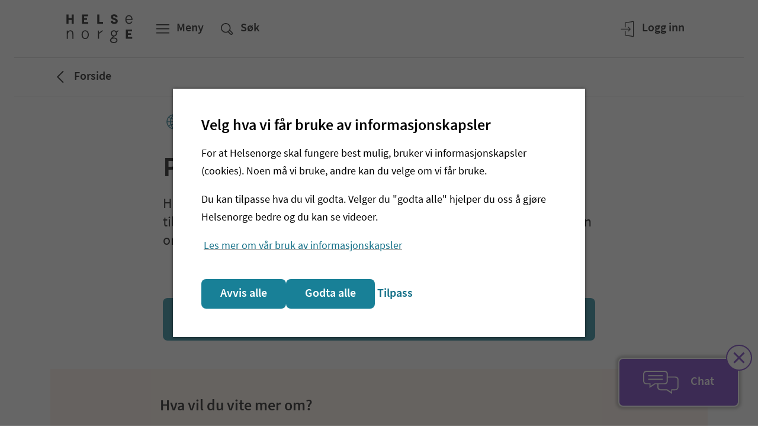

--- FILE ---
content_type: text/html; charset=utf-8
request_url: https://www.helsenorge.no/pasientreiser
body_size: 66921
content:


<!DOCTYPE html>

<html lang="no">
<head>

    

<script nonce="uj1IzYKoZ3s0QH9rXXDFnirhqbCfo1UneGFaH0qqW7w=">
window.TjenesterRedirect = {
    LoggedInCookieName: "MH_LoggedIn",
    IsShadowPage: "False",
    RedirectUrl: "https://tjenester.helsenorge.no/pasientreiser"
}
</script>


<meta http-equiv='Content-Security-Policy' content="require-trusted-types-for &#x27;script&#x27;; trusted-types default dompurify" />
<script nonce="uj1IzYKoZ3s0QH9rXXDFnirhqbCfo1UneGFaH0qqW7w=">
    (function () {
        if (window.trustedTypes && window.trustedTypes.createPolicy) {
            window.trustedTypes.createPolicy('default', {
                createHTML: (string) => {
                    return DOMPurify.sanitize(string);
                },
                createScriptURL: string => {
                    var origin = new URL(string, document.baseURI).origin.toString();
                    if (['https://cdn.helsenorge.no','https://www.helsenorge.no'].some(o => origin === o)) {
                        return string;
                    }
                    var message = 'Only scripts from helsenorge static can be created.';
                    console.error(message);
                    throw new Error(message);
                }
            });
        }
    })();
</script>
        <title>Pasientreiser - Helsenorge</title>
            <meta name="description" content="Her kan du s&#xF8;ke om &#xE5; f&#xE5; dekket reiseutgifter, og se dine rekvirerte reiser. Du kan se vedtak p&#xE5; s&#xF8;knader og sende klage p&#xE5; vedtak." />
            <meta name="keywords" content="pasientreiser,pasient reiser,reisegodtgj&#xF8;relse,reiseregningskjema,passientreiser,pasientre, reiserefusjon, pasintreiser, helsereise,rekvirert reise, reisepenger" />
            <meta name="google-site-verification" content="JrRMQZPl6hnRIkjxxMmZBJ3ZV7Yp5ZaMjAD91Leifzg" />

    <meta property="og:title" content="Pasientreiser" />
    <meta property="twitter:title" content="Pasientreiser" />

    <meta property="og:description" content="Her kan du s&#xF8;ke om &#xE5; f&#xE5; dekket reiseutgifter, og se dine rekvirerte reiser. Du kan se vedtak p&#xE5; s&#xF8;knader og sende klage p&#xE5; vedtak." />
    <meta property="twitter:description" content="Her kan du s&#xF8;ke om &#xE5; f&#xE5; dekket reiseutgifter, og se dine rekvirerte reiser. Du kan se vedtak p&#xE5; s&#xF8;knader og sende klage p&#xE5; vedtak." />

    <meta property="og:type" content="article" />
        <meta property="article:published_time" content="2020-04-08T11:54:25.0000000&#x2B;02:00" />
        <meta property="article:modified_time " content="2020-04-08T11:54:25.0000000&#x2B;02:00" />

    <meta property="twitter:card" content="summary" />

    <meta property="og:image" content="https://www.helsenorge.no/4a413d/globalassets/bilder/profilbilder/standardbilde_forside_helsenorge.png?width=1200&amp;hash=B9D9365F5055C5A7B64889A330A1DE20E053BDD4FA5EDD1BCD4AC3A14FC8AC35" />
    <meta property="twitter:image" content="https://www.helsenorge.no/4a413d/globalassets/bilder/profilbilder/standardbilde_forside_helsenorge.png?width=1200&amp;hash=B9D9365F5055C5A7B64889A330A1DE20E053BDD4FA5EDD1BCD4AC3A14FC8AC35" />

    <meta property="og:image:alt" content="Helsenorges logo og portrett" />

<meta property="fb:pages" content="206668982720062">
<meta property="og:image:width" content="1200" />
<meta property="og:image:height" content="630" />
<meta property="og:locale" content="nb_no" />
<meta property="og:url" content="https://www.helsenorge.no/pasientreiser/" />
<meta property="og:updated_time" content="2020-04-08T11:54:25.0000000&#x2B;02:00" />


    <meta name="viewport" content="width=device-width, initial-scale=1">


    

<script nonce="uj1IzYKoZ3s0QH9rXXDFnirhqbCfo1UneGFaH0qqW7w=">
    var HN = {"Rest":{"CmsContentApiUrl":"https://www.helsenorge.no","Environment":"","TjenesterUrl":"https://tjenester.helsenorge.no","TjenesterApiUrl":"https://tjenester.helsenorge.no","TokenCountdown":180000,"TokenLifetime":1800000,"TokenWarnUserWhenRemaining":300000,"HelseNorgeUrl":"https://www.helsenorge.no","LogLevel":4},"Page":{"Assets":"https://cdn.helsenorge.no"},"Commands":{"GetFeatureToggles":{"FeatureToggles":{"TrustedTypes":true,"CookieBanner":true,"RepresentasjonBrokerEnabled":false,"SessionUpdaterEnabled":false,"DisableAdobeAnalytics":false}}}};
</script>


    


<script type="application/json" id="data-layer-json" nonce="uj1IzYKoZ3s0QH9rXXDFnirhqbCfo1UneGFaH0qqW7w=">
    {
        "page": {
            "partner": "Pasientreiser HF",
            "subjectMatter": ""
        }
    }
</script>
<script nonce="uj1IzYKoZ3s0QH9rXXDFnirhqbCfo1UneGFaH0qqW7w=">
    window.adobeDataLayer = window.adobeDataLayer || [];
    var payload;
    (function () {
        try {
            var element = document.getElementById('data-layer-json');
            payload = JSON.parse(element.textContent);
            element.removeChild(element.firstChild);
            window.adobeDataLayer.push(payload);
        } catch (err) {
            console.error("Couldn't read JSON for data layer.", err);
        }
    })();
</script>

<meta name="innholdseiere" content="Pasientreiser HF" />

    

        <link type="text/css" rel="preload" as="style" href="https://cdn.helsenorge.no/core/static/css/helsenorge.BOqbTzUf.css">
        <link type="text/css" rel="preload" as="style" href="https://cdn.helsenorge.no/header-footer/static/css/index.4efGt6Qz.css">
<template id="hn-webcomp-header-footer-template">
            <link type="text/css" rel="stylesheet" href="https://cdn.helsenorge.no/core/static/css/helsenorge.BOqbTzUf.css">
            <link type="text/css" rel="stylesheet" href="https://cdn.helsenorge.no/header-footer/static/css/index.4efGt6Qz.css">
</template>


<template id="hn-webcomp-personvelger-template">
    <link href="https://cdn.helsenorge.no/core/static/css/helsenorge.BOqbTzUf.css" rel="stylesheet" />
<link href="https://cdn.helsenorge.no/personvelgeren/static/css/index.CiSLZGXk.css" rel="stylesheet" />

</template>
    
<template id="hn-webcomp-skjema-template">
    
</template>
    <link href="https://www.helsenorge.no/pasientreiser/" rel="canonical" />
        <link href="https://www.helsenorge.no/pasientreiser/" hreflang="no" rel="alternate" />
        <link href="https://www.helsenorge.no/en/patient-travel/" hreflang="en" rel="alternate" />
        <link href="https://www.helsenorge.no/se/pasientreiser/" hreflang="se" rel="alternate" />
    <link rel="apple-touch-icon" sizes="180x180" href="/apple-touch-icon.png">
<link rel="icon" type="image/svg+xml" href="/favicon.svg">
<link rel="alternate icon" type="image/png" sizes="32x32" href="/favicon-32x32.png">
<link rel="alternate icon" type="image/png" sizes="16x16" href="/favicon-16x16.png">
<link rel="manifest" href="/site.webmanifest">
<link rel="mask-icon" href="/safari-pinned-tab.svg" color="#5bbad5">
<meta name="msapplication-TileColor" content="#2b5797">
<meta name="theme-color" content="#ffffff">
    <link href="/frontend/static/css/helsenorge-cms-web.DEj9Q4VH.css" rel="stylesheet" />
<script crossorigin="anonymous" nonce="uj1IzYKoZ3s0QH9rXXDFnirhqbCfo1UneGFaH0qqW7w=" src="https://cdn.helsenorge.no/core/static/js/adobe-analytics/2.25.0/AppMeasurement.js"></script>
<script async="async" crossorigin="anonymous" nonce="uj1IzYKoZ3s0QH9rXXDFnirhqbCfo1UneGFaH0qqW7w=" src="https://assets.adobedtm.com/3b33de24ba66/4bf8b0a7ed98/launch-EN7621e8edb2fe4a51a95d7835933f60e0.min.js?helsenorge"></script>
<script nonce="uj1IzYKoZ3s0QH9rXXDFnirhqbCfo1UneGFaH0qqW7w=">
"use strict";(()=>{var i=()=>{let e=window.location.href.indexOf("action=noredirect")!==-1,t=Date.now(),n=window.location.href.match(/expire=(\d+)/);if(!e||!n)return!1;let o=parseInt(n[1],10);return e&&o-t>0&&o-t<3e5},r=e=>{let n=("; "+document.cookie).split("; "+e+"=");if(n.length===2){let o=n.pop();return o==null?void 0:o.split(";").shift()}},c=()=>{var e,t;(!i()&&r((e=window.TjenesterRedirect)==null?void 0:e.LoggedInCookieName)==="1"||((t=window.TjenesterRedirect)==null?void 0:t.IsShadowPage)==="True")&&window.location.replace(window.TjenesterRedirect.RedirectUrl)};c();})();

</script>
<script nonce="uj1IzYKoZ3s0QH9rXXDFnirhqbCfo1UneGFaH0qqW7w=">
"use strict";(()=>{var i=o=>{window.adobeDataLayer=window.adobeDataLayer||[],window.adobeDataLayer.push(o)};var s=o=>{i({user:{loggedIn:o}})};var d="MH_LoggedIn";var l=(o,e)=>{if(typeof document>"u")return!1;let n=document.cookie;if(n===void 0)return!1;if(e===void 0)return n.split("; ").find(t=>t.split("=")[0]===o)!==void 0;let a="; ".concat(document.cookie).split("; ".concat(o).concat("="));if(a.length===2){let t=a.pop();return t?t.split(";").shift()===e.toString():!1}return!1},u="prod",f=o=>{var n,r,a,t;if(((r=(n=window.HN)==null?void 0:n.Rest)==null?void 0:r.Environment)===u)return o;let e="";return(t=(a=window.HN)==null?void 0:a.Rest)!=null&&t.Environment&&(e="_"+window.HN.Rest.Environment),o+e},x=o=>l(f(o)),p=()=>x(d);var c;(function(o){o.HnApp="hnapp",o.HnAppUngdom="idportenlevel3",o.IdPorten="idporten",o.IdPortenLevel4="idportenlevel4"})(c||(c={}));var y=()=>{let o=p();s(o)};y();})();

</script>

</head>
<body class="body body--tjenestepage">
    
    
    <div id="browser-warning"></div>


<hn-webcomp-header language="nb-NO" class="hn-header">
    <div id="react_0HNH4O84JFR7M"><span class="_header-skeleton-container_1ge0n_23"><span class="_header-skeleton_1ge0n_23"><span class="_header-skeleton__button_1ge0n_82 _header-skeleton__button--md_1ge0n_92"></span><span class="_header-skeleton__button_1ge0n_82"></span><span class="_header-skeleton__button_1ge0n_82 _header-skeleton__button--tablet_1ge0n_106"></span><span class="_header-skeleton__button_1ge0n_82 _header-skeleton__button--right_1ge0n_103"></span><span class="_header-skeleton__button_1ge0n_82 _header-skeleton__button--lg_1ge0n_95 _header-skeleton__button--tablet_1ge0n_106"></span><span class="_header-skeleton__button_1ge0n_82 _header-skeleton__button--lg_1ge0n_95"></span></span></span></div>
</hn-webcomp-header>

    <div id="main-content-wrapper">
<div id="react_0HNH4O84JFR7N"></div>        <div class="js-personvelger-hide">
                <div class="d-print-none">
                    <hn-webcomp-driftspanel contentreference="17129" language="nb-NO"></hn-webcomp-driftspanel>
                </div>



<div id="react_0HNH4O84JFR7O" class="mb-4 mb-md-5"><div class="_border_1jiui_16"></div><div class="container"><div class="row"><div class="col"><nav class="_breadcrumb__content_1jiui_32" aria-label="Brødsmulesti"><a class="_breadcrumb__link_1jiui_50" href="/"><svg data-analyticsid="icon" class="hnds-style-icon" role="presentation" focusable="false" aria-hidden="true" viewBox="0 0 48 48" style="min-width:48px;min-height:48px" width="48" height="48" fill="black" color="black"><path d="M30.66 32.951l-1.409 1.42L18.8 24l10.451-10.37 1.409 1.42L21.64 24z"></path></svg><span class="_breadcrumb__label_1jiui_36">Forside</span></a></nav></div></div></div><div class="_border_1jiui_16"></div></div>


    <div class="container d-print-none">
        <div class="row">
            <div class="col-md-10 offset-md-1 col-lg-8 offset-lg-2">
                <div id="react_0HNH4O84JFR7P"><nav class="_languageselector_1nthf_15" aria-label="Språkvalg"><div class="_languageselector__button-wrapper_1nthf_53"><button data-analyticsid="button" class="_button-wrapper_1jndu_52" type="button" aria-expanded="false"><span class="_button_1jndu_52 _button--normal_1jndu_122 _button--borderless_1jndu_369 _button--only-icon_1jndu_202"><svg data-analyticsid="icon" class="hnds-style-icon" role="presentation" focusable="false" aria-hidden="true" viewBox="0 0 48 48" style="min-width:38px;min-height:38px" width="38" height="38" fill="#126F87" color="#126F87"><path d="M32.577 17.885l1.793 1.779-10.371 10.451L13.63 19.664l1.793-1.779 8.576 8.644z"></path></svg><span class="_button__text_1jndu_98"><span>Vis flere språk</span></span></span></button></div><ul class="_languageselector__list_1nthf_27"><li class="_languageselector__list__item_1nthf_43 _languageselector__list__item--default_1nthf_47"><svg data-analyticsid="icon" class="hnds-style-icon _languageselector__icon_1nthf_50" role="presentation" focusable="false" aria-hidden="true" viewBox="0 0 48 48" style="min-width:38px;min-height:38px" width="38" height="38" fill="#126F87" color="#126F87"><path d="M35.49 32.138a21.747 21.747 0 00-4.009-2.281c.58-1.555.974-3.264 1.083-5.1h5.539a14.178 14.178 0 01-2.612 7.381zm-9.244 5.795c1.38-1.417 3.205-3.62 4.552-6.444a19.918 19.918 0 013.576 2.02 14.239 14.239 0 01-8.128 4.424zm-1.488-7.87c1.488.077 2.941.343 4.359.795-1.314 2.683-3.094 4.765-4.36 6.045v-6.84zm0-5.306h6.035a15.719 15.719 0 01-.982 4.467 18.969 18.969 0 00-5.053-.93v-3.537zm0-5.73a19.583 19.583 0 004.988-.834c.572 1.46.958 3.07 1.056 4.796h-6.044v-3.963zm0-8.219c1.232 1.22 2.954 3.196 4.258 5.754-1.367.4-2.788.633-4.258.696v-6.45zm9.46 3.257a18.005 18.005 0 01-3.5 1.903c-1.323-2.685-3.083-4.78-4.43-6.149a14.238 14.238 0 017.93 4.246zm1.134 1.359a14.169 14.169 0 012.75 7.565h-5.53a17.324 17.324 0 00-1.146-5.396 19.764 19.764 0 003.926-2.17zm-12.363 1.828a17.287 17.287 0 01-4.273-.768c1.335-2.573 3.066-4.564 4.273-5.767v6.535zm0 5.737h-6.16c.118-1.757.53-3.403 1.133-4.89 1.63.532 3.307.84 5.027.922v3.968zm0 5.299c-1.82.07-3.57.375-5.242.91a15.39 15.39 0 01-.928-4.44h6.17v3.53zm0 8.774c-1.293-1.26-3.194-3.413-4.557-6.233a17.657 17.657 0 014.557-.776v7.009zm-9.693-3.638a18.045 18.045 0 013.454-1.976c1.332 2.825 3.16 5.033 4.56 6.456a14.24 14.24 0 01-8.014-4.48zm-1.108-1.378a14.187 14.187 0 01-2.543-7.289h5.403c.09 1.826.467 3.52 1.03 5.064a19.909 19.909 0 00-3.89 2.225zm.278-16.716a21.62 21.62 0 003.827 2.139 17.704 17.704 0 00-1.237 5.52h-5.41a14.172 14.172 0 012.82-7.659zm8.887-5.494c-1.31 1.35-3.011 3.408-4.327 6.021a19.658 19.658 0 01-3.416-1.88 14.24 14.24 0 017.743-4.141zm2.52-2.005c-8.846 0-16.042 7.196-16.042 16.043 0 8.845 7.196 16.043 16.042 16.043 8.846 0 16.044-7.198 16.044-16.043 0-8.847-7.198-16.043-16.044-16.043z"></path></svg>Norsk</li><li class="_languageselector__list__item_1nthf_43"><a href="https://www.helsenorge.no/en/patient-travel/" target="_self" class="_anchorlink_x4a82_2" data-analyticsid="anchor-link">English</a></li><li class="_languageselector__list__item_1nthf_43"><a href="https://www.helsenorge.no/se/pasientreiser/" target="_self" class="_anchorlink_x4a82_2" data-analyticsid="anchor-link">Davvisámegillii</a></li></ul></nav></div>
                
            </div>
        </div>
    </div>
            <div dir="ltr">
                



<main aria-labelledby="sidetittel">
    <div class="container mb-7 mb-lg-8">
        <div class="row">
            <div class="col-md-10 offset-md-1 col-lg-8 offset-lg-2 pageheader">
                



<h1 id="sidetittel" class="title1 title1--main">Pasientreiser</h1>
                



<p class="preamble preamble--main">Har du vært til behandling, kan du søke om å få reisestøtte. Trenger du tilrettelagt transport for å komme til behandling, kan du ha rett til å få en organisert reise.</p>
            </div>
        </div>
        <div class="row">
            <div class="col-md-10 offset-md-1 col-lg-8 offset-lg-2">
                <div id="react_0HNH4O84JFR7G"><a data-analyticsid="button" class="_button-wrapper_1jndu_52 _button-wrapper--fluid_1jndu_61" href="https://tjenester.helsenorge.no/pasientreiser"><span class="_button_1jndu_52 _button--large_1jndu_109 _button--right-icon_1jndu_132 mt-7 mt-md-8"><span class="_button__text_1jndu_98"><span>Logg inn for å finne alt om dine pasientreiser</span></span><svg data-analyticsid="icon" class="hnds-style-icon _button__right-icon_1jndu_252" role="presentation" focusable="false" aria-hidden="true" viewBox="0 0 48 48" style="min-width:48px;min-height:48px" width="48" height="48" fill="white" color="white"><path d="m27.075 9.929-1.142 1.377 10.044 11.721H8.929v1.947h27.048L25.933 36.692l1.142 1.379L39.07 24 27.075 9.929Z"></path></svg></span></a></div>
            </div>
        </div>
    </div>

    
<div class="block default-block-spacing remove-block-spacing linklistblock  maincontentarea">


<div class="">
    <div class='container '><div class='row default-block-spacing no-gutters'><div class='col-12 bg-cherry50 '>

<div id="react_0HNH4O84JFR7H"><div class="_linklistblock_1fsky_15"><div class="_linklistblock__content_1fsky_21 _linklistblock__content--cherry_1fsky_57 _linklistblock__content--grid_1fsky_37"><h2 class="_title_1exop_2 _title--title3_1exop_41" style="margin-top:0rem;margin-bottom:1rem" data-analyticsid="title">Hva vil du vite mer om?</h2><span class="_spacer_1dxib_2 _spacer--l_1dxib_25" data-analyticsid="spacer"></span><ul class="_link-list_bnjvu_16" data-analyticsid="link-list"><li class="_link-list_bnjvu_16 _link-list__list-item--line_bnjvu_35" data-analyticsid="link"><a class="_link-list__anchor_bnjvu_62 _link-list__anchor--cherry_bnjvu_147 _link-list__anchor--line--cherry_bnjvu_85 _link-list__anchor--medium_bnjvu_113" href="https://www.helsenorge.no/pasientreiser/slik-soker-du-om-stonad-til-reisen-din/"><div class="_link-list__status-marker_bnjvu_225"></div><span class="_element-header_7gzm7_14"><span class="_element-header__icon_7gzm7_60"></span><span class="_element-header__content_7gzm7_29" data-hasstatusdots="false"><span class="_element-header__title_7gzm7_22">Slik søker du om penger etter reisen din</span></span><span class="_element-header__badge-container_7gzm7_60"></span><span class="_element-header__chevron_7gzm7_60" data-parenttype="linklist"><svg data-analyticsid="icon" class="hnds-style-icon" role="presentation" focusable="false" aria-hidden="true" viewBox="0 0 48 48" style="min-width:38px;min-height:38px" width="38" height="38" fill="black" color="black"><path d="M17.885 32.577l1.779 1.793 10.451-10.371L19.664 13.63l-1.779 1.793 8.644 8.576z"></path></svg></span></span></a></li><li class="_link-list_bnjvu_16 _link-list__list-item--line_bnjvu_35" data-analyticsid="link"><a class="_link-list__anchor_bnjvu_62 _link-list__anchor--cherry_bnjvu_147 _link-list__anchor--line--cherry_bnjvu_85 _link-list__anchor--medium_bnjvu_113" href="https://www.helsenorge.no/pasientreiser/om/organisert-pasientreise/"><div class="_link-list__status-marker_bnjvu_225"></div><span class="_element-header_7gzm7_14"><span class="_element-header__icon_7gzm7_60"></span><span class="_element-header__content_7gzm7_29" data-hasstatusdots="false"><span class="_element-header__title_7gzm7_22">Jeg kan ikke reise på egen hånd og trenger organisert reise</span></span><span class="_element-header__badge-container_7gzm7_60"></span><span class="_element-header__chevron_7gzm7_60" data-parenttype="linklist"><svg data-analyticsid="icon" class="hnds-style-icon" role="presentation" focusable="false" aria-hidden="true" viewBox="0 0 48 48" style="min-width:38px;min-height:38px" width="38" height="38" fill="black" color="black"><path d="M17.885 32.577l1.779 1.793 10.451-10.371L19.664 13.63l-1.779 1.793 8.644 8.576z"></path></svg></span></span></a></li><li class="_link-list_bnjvu_16 _link-list__list-item--line_bnjvu_35" data-analyticsid="link"><a class="_link-list__anchor_bnjvu_62 _link-list__anchor--cherry_bnjvu_147 _link-list__anchor--line--cherry_bnjvu_85 _link-list__anchor--medium_bnjvu_113" href="https://www.helsenorge.no/pasientreiser/om/reise-til-disse-behandlingene-dekkes/"><div class="_link-list__status-marker_bnjvu_225"></div><span class="_element-header_7gzm7_14"><span class="_element-header__icon_7gzm7_60"></span><span class="_element-header__content_7gzm7_29" data-hasstatusdots="false"><span class="_element-header__title_7gzm7_22">Reise til disse behandlingene dekkes</span></span><span class="_element-header__badge-container_7gzm7_60"></span><span class="_element-header__chevron_7gzm7_60" data-parenttype="linklist"><svg data-analyticsid="icon" class="hnds-style-icon" role="presentation" focusable="false" aria-hidden="true" viewBox="0 0 48 48" style="min-width:38px;min-height:38px" width="38" height="38" fill="black" color="black"><path d="M17.885 32.577l1.779 1.793 10.451-10.371L19.664 13.63l-1.779 1.793 8.644 8.576z"></path></svg></span></span></a></li><li class="_link-list_bnjvu_16 _link-list__list-item--line_bnjvu_35" data-analyticsid="link"><a class="_link-list__anchor_bnjvu_62 _link-list__anchor--cherry_bnjvu_147 _link-list__anchor--line--cherry_bnjvu_85 _link-list__anchor--medium_bnjvu_113" href="https://www.helsenorge.no/pasientreiser/om/egenandel-og-satser/"><div class="_link-list__status-marker_bnjvu_225"></div><span class="_element-header_7gzm7_14"><span class="_element-header__icon_7gzm7_60"></span><span class="_element-header__content_7gzm7_29" data-hasstatusdots="false"><span class="_element-header__title_7gzm7_22">Egenandeler og satser</span></span><span class="_element-header__badge-container_7gzm7_60"></span><span class="_element-header__chevron_7gzm7_60" data-parenttype="linklist"><svg data-analyticsid="icon" class="hnds-style-icon" role="presentation" focusable="false" aria-hidden="true" viewBox="0 0 48 48" style="min-width:38px;min-height:38px" width="38" height="38" fill="black" color="black"><path d="M17.885 32.577l1.779 1.793 10.451-10.371L19.664 13.63l-1.779 1.793 8.644 8.576z"></path></svg></span></span></a></li><li class="_link-list_bnjvu_16 _link-list__list-item--line_bnjvu_35" data-analyticsid="link"><a class="_link-list__anchor_bnjvu_62 _link-list__anchor--cherry_bnjvu_147 _link-list__anchor--line--cherry_bnjvu_85 _link-list__anchor--medium_bnjvu_113" href="https://www.helsenorge.no/pasientreiser/om/planlegg-pasientreisen-din/"><div class="_link-list__status-marker_bnjvu_225"></div><span class="_element-header_7gzm7_14"><span class="_element-header__icon_7gzm7_60"></span><span class="_element-header__content_7gzm7_29" data-hasstatusdots="false"><span class="_element-header__title_7gzm7_22">Hvilke transportmidler kan jeg bruke?</span></span><span class="_element-header__badge-container_7gzm7_60"></span><span class="_element-header__chevron_7gzm7_60" data-parenttype="linklist"><svg data-analyticsid="icon" class="hnds-style-icon" role="presentation" focusable="false" aria-hidden="true" viewBox="0 0 48 48" style="min-width:38px;min-height:38px" width="38" height="38" fill="black" color="black"><path d="M17.885 32.577l1.779 1.793 10.451-10.371L19.664 13.63l-1.779 1.793 8.644 8.576z"></path></svg></span></span></a></li><li class="_link-list_bnjvu_16 _link-list__list-item--line_bnjvu_35" data-analyticsid="link"><a class="_link-list__anchor_bnjvu_62 _link-list__anchor--cherry_bnjvu_147 _link-list__anchor--line--cherry_bnjvu_85 _link-list__anchor--medium_bnjvu_113" href="https://www.helsenorge.no/pasientreiser/om/kan-jeg-ha-med-noen/"><div class="_link-list__status-marker_bnjvu_225"></div><span class="_element-header_7gzm7_14"><span class="_element-header__icon_7gzm7_60"></span><span class="_element-header__content_7gzm7_29" data-hasstatusdots="false"><span class="_element-header__title_7gzm7_22">Kan jeg ha med meg noen på reisen?</span></span><span class="_element-header__badge-container_7gzm7_60"></span><span class="_element-header__chevron_7gzm7_60" data-parenttype="linklist"><svg data-analyticsid="icon" class="hnds-style-icon" role="presentation" focusable="false" aria-hidden="true" viewBox="0 0 48 48" style="min-width:38px;min-height:38px" width="38" height="38" fill="black" color="black"><path d="M17.885 32.577l1.779 1.793 10.451-10.371L19.664 13.63l-1.779 1.793 8.644 8.576z"></path></svg></span></span></a></li><li class="_link-list_bnjvu_16 _link-list__list-item--line_bnjvu_35" data-analyticsid="link"><a class="_link-list__anchor_bnjvu_62 _link-list__anchor--cherry_bnjvu_147 _link-list__anchor--line--cherry_bnjvu_85 _link-list__anchor--medium_bnjvu_113" href="https://www.helsenorge.no/pasientreiser/om/kost-og-overnatting/"><div class="_link-list__status-marker_bnjvu_225"></div><span class="_element-header_7gzm7_14"><span class="_element-header__icon_7gzm7_60"></span><span class="_element-header__content_7gzm7_29" data-hasstatusdots="false"><span class="_element-header__title_7gzm7_22">Dekkes kost og overnatting?</span></span><span class="_element-header__badge-container_7gzm7_60"></span><span class="_element-header__chevron_7gzm7_60" data-parenttype="linklist"><svg data-analyticsid="icon" class="hnds-style-icon" role="presentation" focusable="false" aria-hidden="true" viewBox="0 0 48 48" style="min-width:38px;min-height:38px" width="38" height="38" fill="black" color="black"><path d="M17.885 32.577l1.779 1.793 10.451-10.371L19.664 13.63l-1.779 1.793 8.644 8.576z"></path></svg></span></span></a></li><li class="_link-list_bnjvu_16 _link-list__list-item--line_bnjvu_35" data-analyticsid="link"><a class="_link-list__anchor_bnjvu_62 _link-list__anchor--cherry_bnjvu_147 _link-list__anchor--line--cherry_bnjvu_85 _link-list__anchor--medium_bnjvu_113" href="https://www.helsenorge.no/pasientreiser/om/utenlandske-borgere/"><div class="_link-list__status-marker_bnjvu_225"></div><span class="_element-header_7gzm7_14"><span class="_element-header__icon_7gzm7_60"></span><span class="_element-header__content_7gzm7_29" data-hasstatusdots="false"><span class="_element-header__title_7gzm7_22">Pasientreiser for utenlandske statsborgere</span></span><span class="_element-header__badge-container_7gzm7_60"></span><span class="_element-header__chevron_7gzm7_60" data-parenttype="linklist"><svg data-analyticsid="icon" class="hnds-style-icon" role="presentation" focusable="false" aria-hidden="true" viewBox="0 0 48 48" style="min-width:38px;min-height:38px" width="38" height="38" fill="black" color="black"><path d="M17.885 32.577l1.779 1.793 10.451-10.371L19.664 13.63l-1.779 1.793 8.644 8.576z"></path></svg></span></span></a></li><li class="_link-list_bnjvu_16 _link-list__list-item--line_bnjvu_35" data-analyticsid="link"><a class="_link-list__anchor_bnjvu_62 _link-list__anchor--cherry_bnjvu_147 _link-list__anchor--line--cherry_bnjvu_85 _link-list__anchor--medium_bnjvu_113" href="https://www.helsenorge.no/pasientreiser/om/klage/"><div class="_link-list__status-marker_bnjvu_225"></div><span class="_element-header_7gzm7_14"><span class="_element-header__icon_7gzm7_60"></span><span class="_element-header__content_7gzm7_29" data-hasstatusdots="false"><span class="_element-header__title_7gzm7_22">Hvordan klager jeg på et vedtak?</span></span><span class="_element-header__badge-container_7gzm7_60"></span><span class="_element-header__chevron_7gzm7_60" data-parenttype="linklist"><svg data-analyticsid="icon" class="hnds-style-icon" role="presentation" focusable="false" aria-hidden="true" viewBox="0 0 48 48" style="min-width:38px;min-height:38px" width="38" height="38" fill="black" color="black"><path d="M17.885 32.577l1.779 1.793 10.451-10.371L19.664 13.63l-1.779 1.793 8.644 8.576z"></path></svg></span></span></a></li><li class="_link-list_bnjvu_16 _link-list__list-item--line_bnjvu_35" data-analyticsid="link"><a class="_link-list__anchor_bnjvu_62 _link-list__anchor--cherry_bnjvu_147 _link-list__anchor--line--cherry_bnjvu_85 _link-list__anchor--medium_bnjvu_113" href="https://www.helsenorge.no/pasientreiser/saksbehandlingstider/"><div class="_link-list__status-marker_bnjvu_225"></div><span class="_element-header_7gzm7_14"><span class="_element-header__icon_7gzm7_60"></span><span class="_element-header__content_7gzm7_29" data-hasstatusdots="false"><span class="_element-header__title_7gzm7_22">Saksbehandlingstider</span></span><span class="_element-header__badge-container_7gzm7_60"></span><span class="_element-header__chevron_7gzm7_60" data-parenttype="linklist"><svg data-analyticsid="icon" class="hnds-style-icon" role="presentation" focusable="false" aria-hidden="true" viewBox="0 0 48 48" style="min-width:38px;min-height:38px" width="38" height="38" fill="black" color="black"><path d="M17.885 32.577l1.779 1.793 10.451-10.371L19.664 13.63l-1.779 1.793 8.644 8.576z"></path></svg></span></span></a></li><li class="_link-list_bnjvu_16 _link-list__list-item--line_bnjvu_35" data-analyticsid="link"><a class="_link-list__anchor_bnjvu_62 _link-list__anchor--cherry_bnjvu_147 _link-list__anchor--line--cherry_bnjvu_85 _link-list__anchor--medium_bnjvu_113" href="https://www.helsenorge.no/pasientreiser/om/for-asylsokere/"><div class="_link-list__status-marker_bnjvu_225"></div><span class="_element-header_7gzm7_14"><span class="_element-header__icon_7gzm7_60"></span><span class="_element-header__content_7gzm7_29" data-hasstatusdots="false"><span class="_element-header__title_7gzm7_22">Pasientreiser for flyktninger og asylsøkere</span></span><span class="_element-header__badge-container_7gzm7_60"></span><span class="_element-header__chevron_7gzm7_60" data-parenttype="linklist"><svg data-analyticsid="icon" class="hnds-style-icon" role="presentation" focusable="false" aria-hidden="true" viewBox="0 0 48 48" style="min-width:38px;min-height:38px" width="38" height="38" fill="black" color="black"><path d="M17.885 32.577l1.779 1.793 10.451-10.371L19.664 13.63l-1.779 1.793 8.644 8.576z"></path></svg></span></span></a></li><li class="_link-list_bnjvu_16 _link-list__list-item--line_bnjvu_35" data-analyticsid="link"><a class="_link-list__anchor_bnjvu_62 _link-list__anchor--cherry_bnjvu_147 _link-list__anchor--line--cherry_bnjvu_85 _link-list__anchor--medium_bnjvu_113" href="https://www.helsenorge.no/pasientreiser/om/pasientreiser-samtykke/"><div class="_link-list__status-marker_bnjvu_225"></div><span class="_element-header_7gzm7_14"><span class="_element-header__icon_7gzm7_60"></span><span class="_element-header__content_7gzm7_29" data-hasstatusdots="false"><span class="_element-header__title_7gzm7_22">Samtykke for Pasientreisers tilgang til opplysninger</span></span><span class="_element-header__badge-container_7gzm7_60"></span><span class="_element-header__chevron_7gzm7_60" data-parenttype="linklist"><svg data-analyticsid="icon" class="hnds-style-icon" role="presentation" focusable="false" aria-hidden="true" viewBox="0 0 48 48" style="min-width:38px;min-height:38px" width="38" height="38" fill="black" color="black"><path d="M17.885 32.577l1.779 1.793 10.451-10.371L19.664 13.63l-1.779 1.793 8.644 8.576z"></path></svg></span></span></a></li></ul></div></div></div>
</div></div></div>
</div>
</div><div class="block default-block-spacing remove-block-spacing accordionblock  maincontentarea">
<div class="container">
    

<div class="row default-block-spacing accordion accordion--neutral accordion--medium accordion--with-grid print-border">
    <div class="accordion__content">
        



<h3 class="accordion__title title3">Mer om tjenesten</h3>
<div id="react_0HNH4O84JFR7I"><ul class="_expander-list_1cnso_3" data-analyticsid="expander-list"><li class="_expander-list__item_1cnso_27 _expander-list__item_1cnso_27 _expander-list__item--line_1cnso_36 _expander-list__item--line--neutral_1cnso_50"><button type="button" id="ba3dd325-5a69-20c1-5877-4fe2b70ad853-0" data-analyticsid="expander-list-expander" class="_expander-list-link_1cnso_43 _expander-list-link--neutral_1cnso_218 _expander-list-link--line--neutral_1cnso_51" aria-expanded="false" style="z-index:0"><span class="_element-header_7gzm7_14"><span class="_element-header__content_7gzm7_29" data-hasstatusdots="false"><h4 class="_element-header__title_7gzm7_22">Samtykke</h4></span><span class="_element-header__badge-container_7gzm7_60"></span><span class="_element-header__chevron_7gzm7_60" data-parenttype="expanderlist"><svg data-analyticsid="icon" class="hnds-style-icon" role="presentation" focusable="false" aria-hidden="true" viewBox="0 0 48 48" style="min-width:38px;min-height:38px" width="38" height="38" fill="black" color="black"><path d="M32.577 17.885l1.793 1.779-10.371 10.451L13.63 19.664l1.793-1.779 8.576 8.644z"></path></svg></span></span></button><div class="_expander-list-link__main-content_1cnso_326 _expander-list-link__main-content--padding_1cnso_343" data-state="closed"><div><p>Denne tjenesten krever <a href="https://www.helsenorge.no/om-tjenestene/samtykke/#samtykke-til-helsenorges-bruksvilkar" target="" class="_anchorlink_x4a82_2" data-analyticsid="anchor-link">samtykke til Full tilgang</a>.</p><p>I tillegg må du <a href="https://www.helsenorge.no/pasientreiser/om/pasientreiser-samtykke/" target="" class="_anchorlink_x4a82_2" data-analyticsid="anchor-link">samtykke til at Pasientreiser innhenter opplysninger om deg</a>.</p><p>Ønsker du å se hvilket samtykke du har gitt, eller endre samtykket, kan du gjøre det under <a href="https://www.helsenorge.no/personverninnstillinger/" target="_top" class="_anchorlink_x4a82_2" data-analyticsid="anchor-link">Personverninnstillinger</a>.</p></div></div></li><li class="_expander-list__item_1cnso_27 _expander-list__item_1cnso_27 _expander-list__item--line_1cnso_36 _expander-list__item--line--neutral_1cnso_50"><button type="button" id="ba3dd325-5a69-20c1-5877-4fe2b70ad853-1" data-analyticsid="expander-list-expander" class="_expander-list-link_1cnso_43 _expander-list-link--neutral_1cnso_218 _expander-list-link--line--neutral_1cnso_51" aria-expanded="false" style="z-index:0"><span class="_element-header_7gzm7_14"><span class="_element-header__content_7gzm7_29" data-hasstatusdots="false"><h4 class="_element-header__title_7gzm7_22">Fullmakt til å bruke tjenesten på vegne av andre</h4></span><span class="_element-header__badge-container_7gzm7_60"></span><span class="_element-header__chevron_7gzm7_60" data-parenttype="expanderlist"><svg data-analyticsid="icon" class="hnds-style-icon" role="presentation" focusable="false" aria-hidden="true" viewBox="0 0 48 48" style="min-width:38px;min-height:38px" width="38" height="38" fill="black" color="black"><path d="M32.577 17.885l1.793 1.779-10.371 10.451L13.63 19.664l1.793-1.779 8.576 8.644z"></path></svg></span></span></button><div class="_expander-list-link__main-content_1cnso_326 _expander-list-link__main-content--padding_1cnso_343" data-state="closed"><div><p>Du kan gi noen fullmakt til å søke, eller være i kontakt med Pasientreiser på dine vegne.</p><h4 class="_title_1exop_2 _title--title4_1exop_52 _richtext_14xsz_1" style="margin-top:0rem;margin-bottom:0rem" data-analyticsid="title">Du kan gi en person fullmakt for å:</h4><ul><li>til å søke eller kontakte Pasientreiser på dine vegne</li><li>få innsyn i saken din</li><li>motta henvendelser fra Pasientreiser</li><li>motta vedtak</li></ul><p>For å kunne benytte denne tjenesten på vegne av andre som du ikke har foreldreansvar for, må de gi fullmakt til <strong>tjenesteområde nummer 3: Digitale helsetjenester</strong>.</p><p><a href="https://www.helsenorge.no/fullmakt/bruke-helsenorge-pa-vegne-av-andre/" target="" class="_anchorlink_x4a82_2" data-analyticsid="anchor-link">Finn mer informasjon om fullmakter</a>.</p><h4 class="_title_1exop_2 _title--title4_1exop_52 _richtext_14xsz_1" style="margin-top:0rem;margin-bottom:0rem" data-analyticsid="title">Hvem trenger fullmakt?</h4><ul><li>Personer, uten foreldreansvar eller vergemål, som skal søke eller handle på vegne av en pasient</li><li>Institusjoner som søker om dekning av reiseutgifter i forbindelse med en pasientreise. For eksempel et asylmottak eller en skole som har lagt ut for reiseutgifter for en pasient, og søker om dekning av disse utgiftene</li></ul><p>En person med foreldreansvar eller vergemål trenger ikke fullmakt for å søke eller handle på vegne av pasienten vedkommende er ansvarlig for.</p><h4 class="_title_1exop_2 _title--title4_1exop_52 _richtext_14xsz_1" style="margin-top:0rem;margin-bottom:0rem" data-analyticsid="title">Digital fullmakt</h4><p>Du kan gi fullmakt ved å <a href="https://login.idporten.no/authorize/selector" target="" class="_anchorlink_x4a82_2" data-analyticsid="anchor-link">logge deg inn</a>, og velge fullmakter under «Profil og innstillinger». Her kan du enten legge til et familiemedlem fra listen, eller registrere en annen person du vil skal ha fullmakt for deg. Du bestemmer om digital fullmakt skal gjelde for en begrenset eller ubegrenset periode.</p><h4 class="_title_1exop_2 _title--title4_1exop_52 _richtext_14xsz_1" style="margin-top:0rem;margin-bottom:0rem" data-analyticsid="title">Fullmakt i posten</h4><p>Hvis du sender en fullmakt i posten, bør det komme klart frem av dokumentet at det er en fullmakt.</p><p>Det er nødvendig å ha med navn, kontaktinformasjon og personnummer til den som gir fullmakt, og til personen som får fullmakt. Du må også skrive hva fullmakten gjelder.</p><p>Fullmakten sendes med søknaden, og blir liggende i saken som et bilag. Pasientreiser har ikke mulighet til å lagre fullmakter, derfor må fullmakt må legges ved hver gang du sender en søknad til Pasientreiser.</p><p>Bruk mal for fullmakt når du søker med papirskjema per post.</p><p><a href="https://www.helsenorge.no/4a580d/globalassets/dokumenter/pasientreiser/fullmaktsskjema.pdf" target="_blank" class="_anchorlink_x4a82_2" rel="noopener noreferrer" data-analyticsid="anchor-link">Mal for fullmakt (pdf)<svg data-analyticsid="icon" class="hnds-style-icon _anchorlink__icon_x4a82_26" role="presentation" focusable="false" aria-hidden="true" viewBox="0 0 48 48" style="min-width:38px;min-height:38px" width="38" height="38" fill="#126F87" color="#126F87"><path d="M18.76 14.426v1.768h11.83L14.719 32.065l1.251 1.25 15.801-15.801v11.691h1.768V14.426z"></path></svg></a></p></div></div></li><li class="_expander-list__item_1cnso_27 _expander-list__item_1cnso_27 _expander-list__item--line_1cnso_36 _expander-list__item--line--neutral_1cnso_50"><button type="button" id="ba3dd325-5a69-20c1-5877-4fe2b70ad853-2" data-analyticsid="expander-list-expander" class="_expander-list-link_1cnso_43 _expander-list-link--neutral_1cnso_218 _expander-list-link--line--neutral_1cnso_51" aria-expanded="false" style="z-index:0"><span class="_element-header_7gzm7_14"><span class="_element-header__content_7gzm7_29" data-hasstatusdots="false"><h4 class="_element-header__title_7gzm7_22">På vegne av barn</h4></span><span class="_element-header__badge-container_7gzm7_60"></span><span class="_element-header__chevron_7gzm7_60" data-parenttype="expanderlist"><svg data-analyticsid="icon" class="hnds-style-icon" role="presentation" focusable="false" aria-hidden="true" viewBox="0 0 48 48" style="min-width:38px;min-height:38px" width="38" height="38" fill="black" color="black"><path d="M32.577 17.885l1.793 1.779-10.371 10.451L13.63 19.664l1.793-1.779 8.576 8.644z"></path></svg></span></span></button><div class="_expander-list-link__main-content_1cnso_326 _expander-list-link__main-content--padding_1cnso_343" data-state="closed"><div><p>Du kan bruke denne tjenesten på vegne av barn under 12 år som du har foreldreansvar for.</p><p>For barn mellom 12-16 år, får foreldre kun full tilgang til tjenesten hvis barnet er manglende samtykkekompetent og forelder har en fullmakt for dette.</p><p>For foreldre uten fullmakt er det kun</p><ul><li>søk om penger etter reise og</li><li>dine søknader og vedtak</li></ul><p>som er tilgjengelig.</p><p>Velg barnets profil fra Pasientreiser-tjenesten etter at du er logget inn.</p></div></div></li><li class="_expander-list__item_1cnso_27 _expander-list__item_1cnso_27 _expander-list__item--line_1cnso_36 _expander-list__item--line--neutral_1cnso_50"><button type="button" id="ba3dd325-5a69-20c1-5877-4fe2b70ad853-3" data-analyticsid="expander-list-expander" class="_expander-list-link_1cnso_43 _expander-list-link--neutral_1cnso_218 _expander-list-link--line--neutral_1cnso_51" aria-expanded="false" style="z-index:0"><span class="_element-header_7gzm7_14"><span class="_element-header__content_7gzm7_29" data-hasstatusdots="false"><h4 class="_element-header__title_7gzm7_22">Hemmelig adresse</h4></span><span class="_element-header__badge-container_7gzm7_60"></span><span class="_element-header__chevron_7gzm7_60" data-parenttype="expanderlist"><svg data-analyticsid="icon" class="hnds-style-icon" role="presentation" focusable="false" aria-hidden="true" viewBox="0 0 48 48" style="min-width:38px;min-height:38px" width="38" height="38" fill="black" color="black"><path d="M32.577 17.885l1.793 1.779-10.371 10.451L13.63 19.664l1.793-1.779 8.576 8.644z"></path></svg></span></span></button><div class="_expander-list-link__main-content_1cnso_326 _expander-list-link__main-content--padding_1cnso_343" data-state="closed"><div><p>Hemmelig adresse kalles ofte «fortrolig adresse» eller «adressesperre».</p><p><strong>Denne tjenesten er ikke tilgjengelig for personer med fortrolig adresse (kode 7) og strengt fortrolig adresse (kode 6).</strong></p><p>Hvis du bor på fortrolig eller strengt fortrolig adresse, vil du ikke kunne bruke Helsenorge på vegne av andre. Andre vil heller ikke kunne bruke Helsenorge på dine vegne.</p></div></div></li><li class="_expander-list__item_1cnso_27 _expander-list__item_1cnso_27 _expander-list__item--line_1cnso_36 _expander-list__item--line--neutral_1cnso_50"><button type="button" id="ba3dd325-5a69-20c1-5877-4fe2b70ad853-4" data-analyticsid="expander-list-expander" class="_expander-list-link_1cnso_43 _expander-list-link--neutral_1cnso_218 _expander-list-link--line--neutral_1cnso_51" aria-expanded="false" style="z-index:0"><span class="_element-header_7gzm7_14"><span class="_element-header__content_7gzm7_29" data-hasstatusdots="false"><h4 class="_element-header__title_7gzm7_22">Dette kan du forvente av Pasientreiser</h4></span><span class="_element-header__badge-container_7gzm7_60"></span><span class="_element-header__chevron_7gzm7_60" data-parenttype="expanderlist"><svg data-analyticsid="icon" class="hnds-style-icon" role="presentation" focusable="false" aria-hidden="true" viewBox="0 0 48 48" style="min-width:38px;min-height:38px" width="38" height="38" fill="black" color="black"><path d="M32.577 17.885l1.793 1.779-10.371 10.451L13.63 19.664l1.793-1.779 8.576 8.644z"></path></svg></span></span></button><div class="_expander-list-link__main-content_1cnso_326 _expander-list-link__main-content--padding_1cnso_343" data-state="closed"><div><p>Pasientreiser ønsker å informere deg som er pasient, reiseledsager eller pårørende om hva du kan forvente deg i møte med dem.</p><p><a href="https://www.pasientreiser.no/pasientreiseordningen/serviceerklaring" target="" class="_anchorlink_x4a82_2" data-analyticsid="anchor-link">Les mer i Pasientreisers serviceerklæring på Pasientreiser.no</a>.</p></div></div></li></ul></div>    </div>
</div>


</div></div><div class="block default-block-spacing remove-block-spacing resourceblock  maincontentarea">

<div class='container '><div class='row '><div class='col-12 col-md-10 offset-md-1 col-lg-8 offset-lg-2  '>

<div id="react_0HNH4O84JFR7J" class="default-block-spacing"><div class="_resource_1fmqj_15 _resource--single_1fmqj_37 _resource--normal_1fmqj_46"><div class="_resource__icon_1fmqj_99"></div><div class="_resource__body_1fmqj_63"><h3 class="_title_1exop_2 _title--title4_1exop_52 _resource__title_1fmqj_80" style="margin-top:0rem;margin-bottom:0rem" data-analyticsid="title">Kontakt Pasientreiser</h3><span class="_title_1exop_2 _title--title4_1exop_52" style="margin-top:0rem;margin-bottom:0rem" data-analyticsid="title"> <a href="tel:+4705515" target="_self" class="_anchorlink_x4a82_2" data-analyticsid="anchor-link">05515</a> </span><div class="_resource__text_1fmqj_60"><div><p>Kontakt oss ved spørsmål om utfylling av reiseregningsskjema, dekning av reiseutgifter eller bestilling av din pasientreise.</p></div></div><div class=""><p class="_resource__link_1fmqj_69"><a href="https://www.helsenorge.no/pasientreiser/om/kontakt/" target="_blank" class="_anchorlink_x4a82_2" rel="noopener noreferrer" data-analyticsid="anchor-link">Kontakt oss<svg data-analyticsid="icon" class="hnds-style-icon _anchorlink__icon_x4a82_26" role="presentation" focusable="false" aria-hidden="true" viewBox="0 0 48 48" style="min-width:38px;min-height:38px" width="38" height="38" fill="#126F87" color="#126F87"><path d="M18.76 14.426v1.768h11.83L14.719 32.065l1.251 1.25 15.801-15.801v11.691h1.768V14.426z"></path></svg></a></p></div></div></div></div>


</div></div></div></div>

    <div id="react_0HNH4O84JFR7K"><div class="_promopanel_186kb_14" data-testid="promopanel"></div></div>

        <div class="container my-7 my-lg-8">
            <div class="row border-top-1 pt-6">
                <div class="col-md-10 offset-md-1 col-lg-8 offset-lg-2">
                    
<p class="paragraph">
    Innholdet er levert av
        <a href="/samarbeidspartnere/#pasientreiser-hf">Pasientreiser HF</a></p>
<div id="react_0HNH4O84JFR7L"><div class="_expander_1g5td_622"><div class=""><button data-analyticsid="expander" class="_button-wrapper_1jndu_52" type="button" aria-expanded="false"><span class="_button_1jndu_52 _button--normal_1jndu_122 _button--borderless_1jndu_369 _button--left-icon_1jndu_122 _expander__button_1g5td_645"><svg data-analyticsid="icon" class="hnds-style-icon _button__left-icon_1jndu_242" role="presentation" focusable="false" aria-hidden="true" viewBox="0 0 48 48" style="min-width:38px;min-height:38px" width="38" height="38" fill="#126F87" color="#126F87"><path d="M32.577 17.885l1.793 1.779-10.371 10.451L13.63 19.664l1.793-1.779 8.576 8.644z"></path></svg><span class="_button__text_1jndu_98 _expander__button__text_1g5td_659"><span>Slik refererer du til innholdet</span></span></span></button></div><div class="_expander__content_1g5td_817 _expander__content--small_1g5td_829 _expander__content--nested-line_1g5td_835">Pasientreiser HF. Pasientreiser. [Internett]. Oslo: Helsedirektoratet; oppdatert onsdag 8. april 2020 [hentet onsdag 19. november 2025]. Tilgjengelig fra:<!-- --> <a href="https://www.helsenorge.no/pasientreiser/" target="_self" class="_anchorlink_x4a82_2" data-analyticsid="anchor-link">https://www.helsenorge.no/pasientreiser/</a></div></div><span class="_spacer_1dxib_2 _spacer--m_1dxib_22" data-analyticsid="spacer"></span></div>
                </div>
            </div>
        </div>
</main>
            </div>
        </div>
    </div>

            <div class="js-personvelger-hide">
                

<div id="react_0HNH4O84JFR7Q"><aside class="_userfeedback_16vz4_15" aria-label="Fant du det du lette etter?"><form method="post"><div data-analyticsid="validation"><div class="container"><div class="row"><div data-analyticsid="form-group" class="_form-group-wrapper_9372c_14 col col-md-10 offset-md-1 col-lg-8 offset-lg-2"><h4 class="_title_1exop_2 _title--title4_1exop_52" style="margin-top:0rem;margin-bottom:2rem" data-analyticsid="title">Fant du det du lette etter?</h4><div class=""><span tabindex="-1"></span><div><fieldset class="_field-set_9372c_22"><div class="_userfeedback__buttons_16vz4_29"><button data-analyticsid="button" class="_button-wrapper_1jndu_52 _userfeedback__primary_16vz4_33" type="submit"><span class="_button_1jndu_52 _button--normal_1jndu_122"><span class="_button__text_1jndu_98"><span>Ja</span></span></span></button><button data-analyticsid="button" class="_button-wrapper_1jndu_52" type="button"><span class="_button_1jndu_52 _button--normal_1jndu_122"><span class="_button__text_1jndu_98"><span>Nei</span></span></span></button></div></fieldset></div></div></div><span class="_spacer_1dxib_2 _spacer--l_1dxib_25" data-analyticsid="spacer"></span></div></div></div><div role="status" aria-atomic="true" aria-live="polite" aria-relevant="all" class="_validation__summary_1jnfx_59"></div></form></aside></div>

            </div>

<hn-webcomp-footer language="nb-NO" nomargin="true"></hn-webcomp-footer>

    <script nonce="uj1IzYKoZ3s0QH9rXXDFnirhqbCfo1UneGFaH0qqW7w=" src="/frontend/static/js/common.2BT1XI4j.js"></script>
<script nonce="uj1IzYKoZ3s0QH9rXXDFnirhqbCfo1UneGFaH0qqW7w=" src="/frontend/static/js/helsenorge.NZKmjEoO.js"></script>

    <script crossorigin="anonymous" nonce="uj1IzYKoZ3s0QH9rXXDFnirhqbCfo1UneGFaH0qqW7w=" src="https://cdn.helsenorge.no/core/static/js/nettleservarsel.min.js?v=2025.11.19"></script>
<script crossorigin="anonymous" nonce="uj1IzYKoZ3s0QH9rXXDFnirhqbCfo1UneGFaH0qqW7w=" src="https://cdn.helsenorge.no/header-footer/static/js/index.XGJOZl2Z.js" type="module"></script>
<script crossorigin="anonymous" nonce="uj1IzYKoZ3s0QH9rXXDFnirhqbCfo1UneGFaH0qqW7w=" src="https://cdn.helsenorge.no/personvelgeren/static/js/index.N4XguMsH.js" type="module"></script>
<script nonce="uj1IzYKoZ3s0QH9rXXDFnirhqbCfo1UneGFaH0qqW7w=">
"use strict";(()=>{var c=e=>{let l=[];e.querySelectorAll("thead th").forEach(a=>l.push(a));let t=[];e.querySelectorAll("tbody tr").forEach(a=>t.push(a)),t.forEach(a=>{let r=[];a.querySelectorAll("td").forEach(o=>r.push(o)),r.slice(1).forEach((o,n)=>{var s;return o.setAttribute("data-title",(s=l[n+1].textContent)!=null?s:"")})})},T=e=>{let l=document.createElement("div");l.classList.add("responsive-table-wrapper"),e.parentElement&&(e.parentElement.replaceChild(l,e),l.appendChild(e))};document.addEventListener("DOMContentLoaded",()=>{let e=[];document.querySelectorAll(".responsive-table--first-row-is-header").forEach(t=>e.push(t)),e.forEach(t=>c(t));let l=[];document.querySelectorAll(".responsive-table").forEach(t=>l.push(t)),l.forEach(t=>T(t))});})();

</script>

    <div id="react_0HNH4O84JFR7R"></div>
    

<div id="react_0HNH4O84JFR7S"></div>    <script src="/external/chatPanel.js?v=fad44e3184c4d6604f9654c026cfce651e0ec91b413a93d5403d93eb948c82bc"></script>

    <script type="module" nonce="uj1IzYKoZ3s0QH9rXXDFnirhqbCfo1UneGFaH0qqW7w=">ReactDOMClient.hydrateRoot(document.getElementById("react_0HNH4O84JFR7G"), React.createElement(HelsenorgeCoreCms.LoginButton, {"href":"https://tjenester.helsenorge.no/pasientreiser","iconName":"Bus","children":"Logg inn for å finne alt om dine pasientreiser"}));
ReactDOMClient.hydrateRoot(document.getElementById("react_0HNH4O84JFR7H"), React.createElement(LinkListComponents.LinkListBlockWithSearch, {"title":"Hva vil du vite mer om?","titleHtmlMarkup":"h2","links":[{"text":"Slik søker du om penger etter reisen din","href":"https://www.helsenorge.no/pasientreiser/slik-soker-du-om-stonad-til-reisen-din/","target":null,"title":null,"iconName":"Notepad"},{"text":"Jeg kan ikke reise på egen hånd og trenger organisert reise","href":"https://www.helsenorge.no/pasientreiser/om/organisert-pasientreise/","target":null,"title":null,"iconName":"Wheelchair"},{"text":"Reise til disse behandlingene dekkes","href":"https://www.helsenorge.no/pasientreiser/om/reise-til-disse-behandlingene-dekkes/","target":null,"title":null,"iconName":"Scale"},{"text":"Egenandeler og satser","href":"https://www.helsenorge.no/pasientreiser/om/egenandel-og-satser/","target":null,"title":null,"iconName":"Wallet"},{"text":"Hvilke transportmidler kan jeg bruke?","href":"https://www.helsenorge.no/pasientreiser/om/planlegg-pasientreisen-din/","target":null,"title":null,"iconName":"Bus"},{"text":"Kan jeg ha med meg noen på reisen?","href":"https://www.helsenorge.no/pasientreiser/om/kan-jeg-ha-med-noen/","target":null,"title":null,"iconName":"UserOrganization"},{"text":"Dekkes kost og overnatting?","href":"https://www.helsenorge.no/pasientreiser/om/kost-og-overnatting/","target":null,"title":null,"iconName":"PizzaSlice"},{"text":"Pasientreiser for utenlandske statsborgere","href":"https://www.helsenorge.no/pasientreiser/om/utenlandske-borgere/","target":null,"title":null,"iconName":"Globe"},{"text":"Hvordan klager jeg på et vedtak?","href":"https://www.helsenorge.no/pasientreiser/om/klage/","target":null,"title":null,"iconName":"LawBook"},{"text":"Saksbehandlingstider","href":"https://www.helsenorge.no/pasientreiser/saksbehandlingstider/","target":null,"title":null,"iconName":"Watch"},{"text":"Pasientreiser for flyktninger og asylsøkere","href":"https://www.helsenorge.no/pasientreiser/om/for-asylsokere/","target":null,"title":null,"iconName":"InfoSignStroke"},{"text":"Samtykke for Pasientreisers tilgang til opplysninger","href":"https://www.helsenorge.no/pasientreiser/om/pasientreiser-samtykke/","target":null,"title":null,"iconName":"Settings"}],"additionalLinkList":null,"color":"cherry","useGridLayout":true,"search":null}));
ReactDOMClient.hydrateRoot(document.getElementById("react_0HNH4O84JFR7I"), React.createElement(ExpanderListComponents.ExpanderList, {"color":"neutral","items":[{"title":"Samtykke","titleHtmlMarkup":"h4","id":"samtykke","content":[{"_type":"block","_key":"385F4864","markDefs":[{"_key":"2D66A71F","_type":"link","href":"https://www.helsenorge.no/om-tjenestene/samtykke/#samtykke-til-helsenorges-bruksvilkar","target":""}],"style":"normal","level":null,"listItem":null,"children":[{"_type":"span","_key":"5631CB7F","marks":[],"text":"Denne tjenesten krever "},{"_type":"span","_key":"4C3AD802","marks":["2D66A71F"],"text":"samtykke til Full tilgang"},{"_type":"span","_key":"14CFB62E","marks":[],"text":"."}]},{"_type":"block","_key":"2088AFD9","markDefs":[{"_key":"75DD384E","_type":"link","href":"https://www.helsenorge.no/pasientreiser/om/pasientreiser-samtykke/","target":""}],"style":"normal","level":null,"listItem":null,"children":[{"_type":"span","_key":"43FA05A2","marks":[],"text":"I tillegg må du "},{"_type":"span","_key":"32D1E031","marks":["75DD384E"],"text":"samtykke til at Pasientreiser innhenter opplysninger om deg"},{"_type":"span","_key":"5DD831C3","marks":[],"text":"."}]},{"_type":"block","_key":"4BC206F8","markDefs":[{"_key":"6F64075D","_type":"link","href":"https://www.helsenorge.no/personverninnstillinger/","target":"_top"}],"style":"normal","level":null,"listItem":null,"children":[{"_type":"span","_key":"41D8275F","marks":[],"text":"Ønsker du å se hvilket samtykke du har gitt, eller endre samtykket, kan du gjøre det under "},{"_type":"span","_key":"4AD30B77","marks":["6F64075D"],"text":"Personverninnstillinger"},{"_type":"span","_key":"5963A444","marks":[],"text":"."}]}]},{"title":"Fullmakt til å bruke tjenesten på vegne av andre","titleHtmlMarkup":"h4","id":"fullmakt-til-a-bruke-tjenesten-pa-vegne-av-andre","content":[{"_type":"block","_key":"3C9E1C82","markDefs":[],"style":"normal","level":null,"listItem":null,"children":[{"_type":"span","_key":"33531F87","marks":[],"text":"Du kan gi noen fullmakt til å søke, eller være i kontakt med Pasientreiser på dine vegne."}]},{"_type":"block","_key":"77DEC998","markDefs":[],"style":"h4","level":null,"listItem":null,"children":[{"_type":"span","_key":"7C4B5A40","marks":[],"text":"Du kan gi en person fullmakt for å:"}]},{"_type":"block","_key":"367BDA9A","markDefs":[],"style":"normal","level":1,"listItem":"bullet","children":[{"_type":"span","_key":"ED3D41D","marks":[],"text":"til å søke eller kontakte Pasientreiser på dine vegne"}]},{"_type":"block","_key":"4E13EF35","markDefs":[],"style":"normal","level":1,"listItem":"bullet","children":[{"_type":"span","_key":"4FE91101","marks":[],"text":"få innsyn i saken din"}]},{"_type":"block","_key":"662B631C","markDefs":[],"style":"normal","level":1,"listItem":"bullet","children":[{"_type":"span","_key":"488900F6","marks":[],"text":"motta henvendelser fra Pasientreiser"}]},{"_type":"block","_key":"2A6F212E","markDefs":[],"style":"normal","level":1,"listItem":"bullet","children":[{"_type":"span","_key":"754A58E6","marks":[],"text":"motta vedtak"}]},{"_type":"block","_key":"3140E7F3","markDefs":[],"style":"normal","level":null,"listItem":null,"children":[{"_type":"span","_key":"5FD64A9B","marks":[],"text":"For å kunne benytte denne tjenesten på vegne av andre som du ikke har foreldreansvar for, må de gi fullmakt til "},{"_type":"span","_key":"600C23AD","marks":["strong"],"text":"tjenesteområde nummer 3: Digitale helsetjenester"},{"_type":"span","_key":"3C6A359A","marks":[],"text":"."}]},{"_type":"block","_key":"5C9592B9","markDefs":[{"_key":"7885AD62","_type":"link","href":"https://www.helsenorge.no/fullmakt/bruke-helsenorge-pa-vegne-av-andre/","target":""}],"style":"normal","level":null,"listItem":null,"children":[{"_type":"span","_key":"63E73182","marks":["7885AD62"],"text":"Finn mer informasjon om fullmakter"},{"_type":"span","_key":"12556CA7","marks":[],"text":"."}]},{"_type":"block","_key":"3A449994","markDefs":[],"style":"h4","level":null,"listItem":null,"children":[{"_type":"span","_key":"3367E15D","marks":[],"text":"Hvem trenger fullmakt?"}]},{"_type":"block","_key":"270721C8","markDefs":[],"style":"normal","level":1,"listItem":"bullet","children":[{"_type":"span","_key":"7305D694","marks":[],"text":"Personer, uten foreldreansvar eller vergemål, som skal søke eller handle på vegne av en pasient"}]},{"_type":"block","_key":"4100536F","markDefs":[],"style":"normal","level":1,"listItem":"bullet","children":[{"_type":"span","_key":"5364FDF0","marks":[],"text":"Institusjoner som søker om dekning av reiseutgifter i forbindelse med en pasientreise. For eksempel et asylmottak eller en skole som har lagt ut for reiseutgifter for en pasient, og søker om dekning av disse utgiftene"}]},{"_type":"block","_key":"948393D","markDefs":[],"style":"normal","level":null,"listItem":null,"children":[{"_type":"span","_key":"1C2C807B","marks":[],"text":"En person med foreldreansvar eller vergemål trenger ikke fullmakt for å søke eller handle på vegne av pasienten vedkommende er ansvarlig for."}]},{"_type":"block","_key":"5338C5B8","markDefs":[],"style":"h4","level":null,"listItem":null,"children":[{"_type":"span","_key":"15BFCB41","marks":[],"text":"Digital fullmakt"}]},{"_type":"block","_key":"7FCF37B0","markDefs":[{"_key":"15690081","_type":"link","href":"https://login.idporten.no/authorize/selector","target":""}],"style":"normal","level":null,"listItem":null,"children":[{"_type":"span","_key":"2603386C","marks":[],"text":"Du kan gi fullmakt ved å "},{"_type":"span","_key":"18E7A0","marks":["15690081"],"text":"logge deg inn"},{"_type":"span","_key":"7C7FAFD6","marks":[],"text":", og velge fullmakter under «Profil og innstillinger». Her kan du enten legge til et familiemedlem fra listen, eller registrere en annen person du vil skal ha fullmakt for deg. Du bestemmer om digital fullmakt skal gjelde for en begrenset eller ubegrenset periode."}]},{"_type":"block","_key":"2652B52D","markDefs":[],"style":"h4","level":null,"listItem":null,"children":[{"_type":"span","_key":"1B087BC9","marks":[],"text":"Fullmakt i posten"}]},{"_type":"block","_key":"DC106AD","markDefs":[],"style":"normal","level":null,"listItem":null,"children":[{"_type":"span","_key":"34C35AB9","marks":[],"text":"Hvis du sender en fullmakt i posten, bør det komme klart frem av dokumentet at det er en fullmakt."}]},{"_type":"block","_key":"9F38ABE","markDefs":[],"style":"normal","level":null,"listItem":null,"children":[{"_type":"span","_key":"56B42CA","marks":[],"text":"Det er nødvendig å ha med navn, kontaktinformasjon og personnummer til den som gir fullmakt, og til personen som får fullmakt. Du må også skrive hva fullmakten gjelder."}]},{"_type":"block","_key":"2ED671E8","markDefs":[],"style":"normal","level":null,"listItem":null,"children":[{"_type":"span","_key":"2F745926","marks":[],"text":"Fullmakten sendes med søknaden, og blir liggende i saken som et bilag. Pasientreiser har ikke mulighet til å lagre fullmakter, derfor må fullmakt må legges ved hver gang du sender en søknad til Pasientreiser."}]},{"_type":"block","_key":"3CB035E","markDefs":[],"style":"normal","level":null,"listItem":null,"children":[{"_type":"span","_key":"1206EFD","marks":[],"text":"Bruk mal for fullmakt når du søker med papirskjema per post."}]},{"_type":"block","_key":"8347FF2","markDefs":[{"_key":"3D94214B","_type":"link","href":"https://www.helsenorge.no/4a580d/globalassets/dokumenter/pasientreiser/fullmaktsskjema.pdf","target":"_blank"}],"style":"normal","level":null,"listItem":null,"children":[{"_type":"span","_key":"2827CA0","marks":["3D94214B"],"text":"Mal for fullmakt (pdf)"}]}]},{"title":"På vegne av barn","titleHtmlMarkup":"h4","id":"pa-vegne-av-barn","content":[{"_type":"block","_key":"DFCF021","markDefs":[],"style":"normal","level":null,"listItem":null,"children":[{"_type":"span","_key":"138179F9","marks":[],"text":"Du kan bruke denne tjenesten på vegne av barn under 12 år som du har foreldreansvar for."}]},{"_type":"block","_key":"1AE2DDF0","markDefs":[],"style":"normal","level":null,"listItem":null,"children":[{"_type":"span","_key":"6C0DA2BA","marks":[],"text":"For barn mellom 12-16 år, får foreldre kun full tilgang til tjenesten hvis barnet er manglende samtykkekompetent og forelder har en fullmakt for dette."}]},{"_type":"block","_key":"D67C49C","markDefs":[],"style":"normal","level":null,"listItem":null,"children":[{"_type":"span","_key":"202D3EE4","marks":[],"text":"For foreldre uten fullmakt er det kun"}]},{"_type":"block","_key":"5C120FA6","markDefs":[],"style":"normal","level":1,"listItem":"bullet","children":[{"_type":"span","_key":"5D9DF327","marks":[],"text":"søk om penger etter reise og"}]},{"_type":"block","_key":"CFFCA40","markDefs":[],"style":"normal","level":1,"listItem":"bullet","children":[{"_type":"span","_key":"3D4B0126","marks":[],"text":"dine søknader og vedtak"}]},{"_type":"block","_key":"70784814","markDefs":[],"style":"normal","level":null,"listItem":null,"children":[{"_type":"span","_key":"58160BF8","marks":[],"text":"som er tilgjengelig."}]},{"_type":"block","_key":"4BB6FC27","markDefs":[],"style":"normal","level":null,"listItem":null,"children":[{"_type":"span","_key":"64DE4185","marks":[],"text":"Velg barnets profil fra Pasientreiser-tjenesten etter at du er logget inn."}]}]},{"title":"Hemmelig adresse","titleHtmlMarkup":"h4","id":"hemmelig-adresse","content":[{"_type":"block","_key":"775EEA1F","markDefs":[],"style":"normal","level":null,"listItem":null,"children":[{"_type":"span","_key":"2D3C9EC6","marks":[],"text":"Hemmelig adresse kalles ofte «fortrolig adresse» eller «adressesperre»."}]},{"_type":"block","_key":"1E3C01BF","markDefs":[],"style":"normal","level":null,"listItem":null,"children":[{"_type":"span","_key":"2535B02A","marks":["strong"],"text":"Denne tjenesten er ikke tilgjengelig for personer med fortrolig adresse (kode 7) og strengt fortrolig adresse (kode 6)."}]},{"_type":"block","_key":"721DACD8","markDefs":[],"style":"normal","level":null,"listItem":null,"children":[{"_type":"span","_key":"CE50B81","marks":[],"text":"Hvis du bor på fortrolig eller strengt fortrolig adresse, vil du ikke kunne bruke Helsenorge på vegne av andre. Andre vil heller ikke kunne bruke Helsenorge på dine vegne."}]}]},{"title":"Dette kan du forvente av Pasientreiser","titleHtmlMarkup":"h4","id":"dette-kan-du-forvente-av-pasientreiser","content":[{"_type":"block","_key":"4D3169","markDefs":[],"style":"normal","level":null,"listItem":null,"children":[{"_type":"span","_key":"3CA37F55","marks":[],"text":"Pasientreiser ønsker å informere deg som er pasient, reiseledsager eller pårørende om hva du kan forvente deg i møte med dem."}]},{"_type":"block","_key":"4E040063","markDefs":[{"_key":"47E47CF2","_type":"link","href":"https://www.pasientreiser.no/pasientreiseordningen/serviceerklaring","target":""}],"style":"normal","level":null,"listItem":null,"children":[{"_type":"span","_key":"4890B872","marks":["47E47CF2"],"text":"Les mer i Pasientreisers serviceerklæring på Pasientreiser.no"},{"_type":"span","_key":"7F5DA8DF","marks":[],"text":"."}]}]}]}));
ReactDOMClient.hydrateRoot(document.getElementById("react_0HNH4O84JFR7J"), React.createElement(HelsenorgeCoreCms.ResourceBlock, {"resource":{"type":"ResourceBlock","disableRouter":true,"mainBody":[{"_type":"block","_key":"308E464A","markDefs":[],"style":"normal","level":null,"listItem":null,"children":[{"_type":"span","_key":"8507B50","marks":[],"text":"Kontakt oss ved spørsmål om utfylling av reiseregningsskjema, dekning av reiseutgifter eller bestilling av din pasientreise."}]}],"title":"Kontakt Pasientreiser","titleHtmlMarkup":"h3","linkList":[{"href":"https://www.helsenorge.no/pasientreiser/om/kontakt/","target":"_blank","title":null,"text":"Kontakt oss"}],"phoneNumber":{"displayPhoneNumber":"05515","schemaPhoneNumber":"+4705515","phoneNumberPrefix":null,"phoneNumberSuffix":null},"openingHoursList":[],"iconName":"Receptionist","display":"normal"}}));
ReactDOMClient.hydrateRoot(document.getElementById("react_0HNH4O84JFR7K"), React.createElement(HelsenorgeCoreCms.Promopanel, {"promoblocks":[]}));
ReactDOMClient.hydrateRoot(document.getElementById("react_0HNH4O84JFR7L"), React.createElement(HowToCiteComponents.HowToCite, {"title":"Slik refererer du til innholdet","description":"Pasientreiser HF. Pasientreiser. [Internett]. Oslo: Helsedirektoratet; oppdatert onsdag 8. april 2020 [hentet onsdag 19. november 2025]. Tilgjengelig fra:","href":"https://www.helsenorge.no/pasientreiser/"}));
ReactDOMClient.hydrateRoot(document.getElementById("react_0HNH4O84JFR7M"), React.createElement(HelsenorgeCoreCms.HeaderSkeleton, {}));
ReactDOMClient.createRoot(document.getElementById("react_0HNH4O84JFR7N")).render(React.createElement(PersonvelgerComponents.Personvelger, {}));
ReactDOMClient.hydrateRoot(document.getElementById("react_0HNH4O84JFR7O"), React.createElement(HelsenorgeCoreCms.Breadcrumb, {"homeLabel":"Forside","homeUrl":"/","link":{"name":"Forside","url":"/","renderAsRouterLink":false},"ariaLabel":"Brødsmulesti"}));
ReactDOMClient.hydrateRoot(document.getElementById("react_0HNH4O84JFR7P"), React.createElement(LanguageSelectorComponents.LanguageSelector, {"languageVersions":[{"language":"Norsk","cultureName":"no","resolvedUrl":"https://www.helsenorge.no/pasientreiser/","isCurrentLanguage":true},{"language":"English","cultureName":"en","resolvedUrl":"https://www.helsenorge.no/en/patient-travel/","isCurrentLanguage":false},{"language":"Davvisámegillii","cultureName":"se","resolvedUrl":"https://www.helsenorge.no/se/pasientreiser/","isCurrentLanguage":false}],"ariaLabel":"Språkvalg","showMore":"Vis flere språk","showLess":"Vis færre språk"}));
ReactDOMClient.hydrateRoot(document.getElementById("react_0HNH4O84JFR7Q"), React.createElement(HelsenorgeCoreCms.UserFeedbackBlock, {"pageId":17129,"title":"Fant du det du lette etter?","yesButtonText":"Ja","noButtonText":"Nei","cancelButtonText":"Avbryt","feedbackText":"<p>Vi kan ikke svare deg p&aring; tilbakemeldingen din, men bruker den til &aring; forbedre nettsiden. Vi ber om at du ikke deler person- eller helseopplysninger.</p>\n<p>Ved henvendelser du &oslash;nsker svar p&aring; m&aring; du kontakte Veiledning Helsenorge. Se kontaktinformasjon nederst p&aring; siden.&nbsp;</p>","feedbackLabel":"Hva var du på utkikk etter?","successMessage":"Takk for din tilbakemelding","submitButtonText":"Send","emptyFeedbackErrorMessage":"Du må skrive hva du lette etter","responseErrorMessage":"Obs! Noe gikk galt. Prøv igjen senere.","characterLimitText":"tegn","characterLimit":255}));
ReactDOMClient.createRoot(document.getElementById("react_0HNH4O84JFR7R")).render(React.createElement(HelsenorgeCoreCms.SurveyInvitation, {"survey":null}));
ReactDOMClient.createRoot(document.getElementById("react_0HNH4O84JFR7S")).render(React.createElement(ChatbotButton.ChatbotButton, {"chatPanelApiUrl":"https://helsenorge-helfo.boost.ai/api","chatbotButtonText":"Chat","removeChatbotButtonText":"Fjern chat","chatbotButtonIcon":"/49bbc8/contentassets/879ef9926bc34e93ab86828547a6c1e8/chat_white.svg","chatbotFilter":"privatperson","chatbotTitle":"Chat","landmarkLabel":"Chat"}));
</script>
</body>
</html>

--- FILE ---
content_type: text/html; charset=utf-8
request_url: https://tjenester.helsenorge.no/Core/CrossDomain/Broker
body_size: 825
content:

<!DOCTYPE html>
<html lang="no">
    <head>
        <title>CrossDomain Broker</title>
    </head>
    <body>
        <script nonce="ZGv2D&#x2B;7PQzbtWZnBdlYTSS8h3f6kgPPX9Re/BuILV5JT4nf/wBe2svbDE&#x2B;ZctQ3pLFubsxYkkjHiOInXRTmIUQ==">
            const allowedOrigins = ["https://tjenester.helsenorge.no","https://www.helsenorge.no","https://www.helsenorge.no","https://red-epi-helsenorge.hn.nhn.no"];
            const channel = new BroadcastChannel("cross-tab-comm");
            const brokerOrigin = allowedOrigins[0];
            const parentOrigin = new URL(document.referrer).origin;
            const KEY = "iframe-comm";       
            if (allowedOrigins.includes(parentOrigin)) {
                window.addEventListener("message", (event) => {
                if (allowedOrigins.includes(event.origin)) {
                    switch (event.data?.type) {
                    case "representation-updated":
                        localStorage.setItem(KEY, event.data.timestamp);
                        sessionStorage.setItem(KEY, event.data.timestamp);
                        channel.postMessage(event.data);
                        break;
                    case "awaken":
                        if (
                        sessionStorage.getItem(KEY) &&
                        sessionStorage.getItem(KEY) !== localStorage.getItem(KEY)
                        ) {
                        parent.postMessage({ type: "not-synced" }, parentOrigin);
                        localStorage.setItem(KEY, sessionStorage.getItem(KEY));
                        }
                        break;
                    default:
                        break;
                    }
                }
                });
                channel.addEventListener("message", (event) => {
                if (event.origin === brokerOrigin) {
                    switch (event.data?.type) {
                    case "representation-updated":
                        sessionStorage.setItem(KEY, event.data.timestamp);
                        parent.postMessage(event.data, parentOrigin);
                        break;
                    default:
                        break;
                    }
                }
                });
            }
        </script>
    </body>
</html>


--- FILE ---
content_type: text/css
request_url: https://cdn.helsenorge.no/header-footer/static/css/index.4efGt6Qz.css
body_size: 30799
content:
@charset "UTF-8";._close_909kq_3{display:flex;align-items:center;justify-content:center;height:2.75rem;width:2.75rem;padding:0;border:0;background-color:transparent;cursor:pointer}._close_909kq_3:focus-visible{outline:none}@media (min-width: 768px){._close_909kq_3{height:3rem;width:3rem}}._close--small_909kq_23{height:2.75rem;width:2.75rem}._close__inner-container_909kq_27{width:2.375rem;height:2.375rem}@media (min-width: 768px){._close__inner-container_909kq_27{height:3rem;width:3rem}}._close__inner-container--small_909kq_37{width:2.375rem;height:2.375rem}:hover>._close__inner-container_909kq_27{background-color:var(--color-action-background-transparent-onlight-hover)}:active>._close__inner-container_909kq_27{background-color:var(--color-action-background-transparent-onlight-active)}:focus-visible>._close__inner-container_909kq_27{outline:3px solid var(--color-action-border-onlight-focus);border-radius:0;border:0}:hover>._close__inner-container--plum_909kq_52{background-color:var(--color-help-background-transparent-onlight-hover, rgba(108, 54, 179, .1019607843))}:active>._close__inner-container--plum_909kq_52{background-color:var(--color-help-background-transparent-onlight-active, rgba(108, 54, 179, .1019607843))}:focus-visible>._close__inner-container--plum_909kq_52{outline:3px solid var(--color-action-border-onlight-focus);border-radius:0;border:0}._service-message_7oyyf_15{border-width:1px;border-bottom-style:solid}._service-message_7oyyf_15:first-of-type{border-top-style:solid}._service-message--success_7oyyf_22{background-color:#e6f8ee}._service-message--success_7oyyf_22:hover{background-color:rgba-to-rgb(rgba(51,190,132,.1),#e6f8ee)}._service-message--success_7oyyf_22._service-message_7oyyf_15,._service-message--success_7oyyf_22._service-message__label-container_7oyyf_28{border-color:#078141}._service-message--info_7oyyf_31{background-color:#e4f7f9}._service-message--info_7oyyf_31:hover{background-color:rgba-to-rgb(rgba(24,128,151,.1),#e4f7f9)}._service-message--info_7oyyf_31._service-message_7oyyf_15,._service-message--info_7oyyf_31._service-message__label-container_7oyyf_28{border-color:#08667c}._service-message--warn_7oyyf_40{background-color:#fdf8df}._service-message--warn_7oyyf_40:hover{background-color:rgba-to-rgb(rgba(221,171,6,.1),#fdf8df)}._service-message--warn_7oyyf_40._service-message_7oyyf_15,._service-message--warn_7oyyf_40._service-message__label-container_7oyyf_28{border-color:#ab7c00}._service-message--error_7oyyf_49{background-color:#fff2ea}._service-message--error_7oyyf_49:hover{background-color:rgba-to-rgb(rgba(200,53,33,.1),#fff2ea)}._service-message--error_7oyyf_49._service-message_7oyyf_15,._service-message--error_7oyyf_49._service-message__label-container_7oyyf_28{border-color:#a31f0e}._service-message__container_7oyyf_58{width:100%;padding-right:.5rem;padding-left:.5rem;margin-right:auto;margin-left:auto}@media (min-width: 564px){._service-message__container_7oyyf_58{max-width:528px}}@media (min-width: 768px){._service-message__container_7oyyf_58{max-width:612px}}@media (min-width: 1088px){._service-message__container_7oyyf_58{max-width:1056px}}._service-message__row_7oyyf_80{display:flex;flex-wrap:wrap;margin-right:-.5rem;margin-left:-.5rem}._service-message__col_7oyyf_86{position:relative;width:100%;padding-right:.5rem;padding-left:.5rem;flex:0 0 100%;max-width:100%}._service-message__label-container_7oyyf_28{position:relative;padding-top:.25rem;padding-bottom:.25rem}@media (min-width: 1088px){._service-message__label-container_7oyyf_28{padding-top:.5rem;padding-bottom:.5rem}}._service-message__label-container--has-expander_7oyyf_105:has(:focus-visible){box-shadow:inset 0 0 0 2px #000}._service-message__label_7oyyf_28{display:flex;width:100%;align-items:center;gap:.5rem}@media (min-width: 768px){._service-message__label_7oyyf_28{gap:1.5rem}}._service-message__title_7oyyf_119{width:100%;font-weight:700;font-size:1rem;line-height:1.25rem}@media (min-width: 768px){._service-message__title_7oyyf_119{font-size:1.125rem}}._service-message__toggle_7oyyf_130{all:unset}._service-message__toggle_7oyyf_130:after{top:0;right:0;bottom:0;left:0;content:"";position:absolute}._service-message__content_7oyyf_138{margin-left:calc(38px + .5rem);margin-right:calc(38px + .5rem);padding-top:.75rem;padding-bottom:.75rem}@media (min-width: 768px){._service-message__content_7oyyf_138{margin-left:calc(38px + 1.5rem);margin-right:calc(38px + 1.5rem)}}@media (min-width: 1088px){._service-message__content_7oyyf_138{margin-left:calc(48px + 1.5rem);margin-right:calc(48px + 1.5rem);padding-top:.5rem;padding-bottom:1rem}}._service-message__info_7oyyf_158{font-size:1rem;line-height:1.25rem;margin:0}@media (min-width: 1088px){._service-message__info_7oyyf_158{margin-top:.75rem;line-height:1.625rem;font-size:1.125rem}}._service-message__info--extra_7oyyf_170{font-size:.875rem;margin-top:.5rem}@media (min-width: 1088px){._service-message__info--extra_7oyyf_170{margin-top:.75rem;font-size:1rem;line-height:1.5rem}}._service-message__actions_7oyyf_181{display:flex;justify-content:space-between;flex-flow:column wrap;gap:.5rem;margin-top:.5rem}@media (min-width: 564px){._service-message__actions_7oyyf_181{flex-direction:row}}@media (min-width: 1088px){._service-message__actions_7oyyf_181{margin-top:1rem}}._service-message__action_7oyyf_181{display:flex;align-items:center;border:none;width:fit-content;color:#08667c;font-weight:600;font-size:1rem;line-height:1.25rem;background-color:transparent;text-decoration:none;padding:.5rem;margin-left:-.5rem;gap:.75rem}._service-message__action_7oyyf_181:hover,._service-message__action_7oyyf_181:active{background-color:#58aabb1a}._service-message__action_7oyyf_181:focus-visible{box-shadow:0 0 0 2px #000;background-color:transparent;border:0;outline:none}@media (min-width: 1088px){._service-message__action--close_7oyyf_223{margin-left:auto}}._service-message__close_7oyyf_227{z-index:1}._spacer_1dxib_2{display:block;width:100%;height:.125rem}._spacer--4xs_1dxib_7{height:.125rem}._spacer--3xs_1dxib_10{height:.25rem}._spacer--2xs_1dxib_13{height:.5rem}._spacer--xs_1dxib_16{height:.75rem}._spacer--s_1dxib_19{height:1rem}._spacer--m_1dxib_22{height:1.5rem}._spacer--l_1dxib_25{height:2rem}._spacer--xl_1dxib_28{height:3rem}._spacer--2xl_1dxib_31{height:4rem}._spacer--3xl_1dxib_34{height:5rem}._spacer--4xl_1dxib_37{height:6rem}._spacer--5xl_1dxib_40{height:7rem}._spacer--6xl_1dxib_43{height:8rem}._driftspanel_1orar_2{margin-bottom:-1px;position:relative}._button-wrapper_1jndu_52{display:inline-flex;cursor:pointer;text-decoration:none;background-color:transparent;outline:none;border:0;padding:0}._button-wrapper--fluid_1jndu_61{width:100%}._button-wrapper_1jndu_52:disabled{cursor:not-allowed}._button-wrapper_1jndu_52:focus-visible{outline:none}._button_1jndu_52{display:inline-flex;background-color:#188097;padding:0 1.5rem;font-size:1.125rem;font-weight:600;font-family:inherit;line-height:1.375rem;align-items:center;width:100%;min-height:2.75rem;box-sizing:border-box;outline:none;border:0;border-radius:.5rem;letter-spacing:unset}._button_1jndu_52:hover{background-color:#08667c;box-shadow:0 0 0 .25rem #08667c}:disabled>._button_1jndu_52{pointer-events:none;outline:.125rem dashed #62625f;outline-offset:-.125rem;background-color:#d6d4d3}:disabled>._button_1jndu_52 ._button__text_1jndu_98{color:#474745}@media (min-width: 768px){._button_1jndu_52{min-height:3.125rem;padding:0 2rem;font-size:1.25rem;line-height:1.5rem}}._button--large_1jndu_109{min-height:3.5rem;padding:0 2rem;font-size:1.3125rem}@media (min-width: 768px){._button--large_1jndu_109{min-height:4.5rem;padding:0 3rem;font-size:1.5rem;line-height:1.5rem}}._button--left-icon_1jndu_122._button--normal_1jndu_122{padding-left:.75rem;padding-right:1rem}@media (min-width: 768px){._button--left-icon_1jndu_122._button--normal_1jndu_122{padding-left:.75rem;padding-right:1.5rem}}._button--right-icon_1jndu_132._button--normal_1jndu_122{padding-left:1rem;padding-right:.75rem}@media (min-width: 768px){._button--right-icon_1jndu_132._button--normal_1jndu_122{padding-left:1.5rem;padding-right:.75rem}}._button--left-icon_1jndu_122._button--large_1jndu_109{padding-left:.75rem;padding-right:1.5rem}@media (min-width: 768px){._button--left-icon_1jndu_122._button--large_1jndu_109{padding-left:1rem;padding-right:2rem}}._button--right-icon_1jndu_132._button--large_1jndu_109{padding-left:1.5rem;padding-right:.75rem}@media (min-width: 768px){._button--right-icon_1jndu_132._button--large_1jndu_109{padding-left:2rem;padding-right:1rem}}._button--arrow_1jndu_162._button--normal_1jndu_122{padding-left:1rem;padding-right:.75rem}@media (min-width: 768px){._button--arrow_1jndu_162._button--normal_1jndu_122{padding-left:1.5rem;padding-right:.75rem}}._button--arrow_1jndu_162._button--large_1jndu_109{padding-left:1.5rem;padding-right:.75rem}@media (min-width: 768px){._button--arrow_1jndu_162._button--large_1jndu_109{padding-left:2rem;padding-right:.75rem}}._button--arrow--both-icons_1jndu_182._button--normal_1jndu_122{padding-left:0;padding-right:0}@media (min-width: 768px){._button--arrow--both-icons_1jndu_182._button--normal_1jndu_122{padding-left:0;padding-right:0}}._button--arrow--both-icons_1jndu_182._button--large_1jndu_109{padding-left:0;padding-right:0}@media (min-width: 768px){._button--arrow--both-icons_1jndu_182._button--large_1jndu_109{padding-left:0;padding-right:0}}._button--only-icon_1jndu_202._button--normal_1jndu_122{padding-left:.062rem;padding-right:.062rem}@media (min-width: 768px){._button--only-icon_1jndu_202._button--normal_1jndu_122{padding-left:.375rem;padding-right:.375rem}}._button--only-icon_1jndu_202._button--large_1jndu_109{padding-left:.312rem;padding-right:.312rem}@media (min-width: 768px){._button--only-icon_1jndu_202._button--large_1jndu_109{padding-left:.25rem;padding-right:.25rem}}._button--both-icons_1jndu_222._button--normal_1jndu_122{padding-left:.75rem;padding-right:.75rem}@media (min-width: 768px){._button--both-icons_1jndu_222._button--normal_1jndu_122{padding-left:.75rem;padding-right:.75rem}}._button--both-icons_1jndu_222._button--large_1jndu_109{padding-left:.75rem;padding-right:.75rem}@media (min-width: 768px){._button--both-icons_1jndu_222._button--large_1jndu_109{padding-left:.75rem;padding-right:.75rem}}._button--normal_1jndu_122 ._button__left-icon_1jndu_242{margin-left:0;margin-right:.25rem}@media (min-width: 768px){._button--normal_1jndu_122 ._button__left-icon_1jndu_242{margin-left:0;margin-right:.5rem}}._button--normal_1jndu_122 ._button__right-icon_1jndu_252{margin-left:.25rem;margin-right:0}@media (min-width: 768px){._button--normal_1jndu_122 ._button__right-icon_1jndu_252{margin-left:.5rem;margin-right:0}}._button--large_1jndu_109 ._button__left-icon_1jndu_242{margin-left:0;margin-right:.5rem}@media (min-width: 768px){._button--large_1jndu_109 ._button__left-icon_1jndu_242{margin-left:0;margin-right:.75rem}}._button--large_1jndu_109 ._button__right-icon_1jndu_252{margin-left:.5rem;margin-right:0}@media (min-width: 768px){._button--large_1jndu_109 ._button__right-icon_1jndu_252{margin-left:.75rem;margin-right:0}}._button--normal_1jndu_122 ._button__arrow_1jndu_282{margin-left:1.5rem;margin-right:0}@media (min-width: 768px){._button--normal_1jndu_122 ._button__arrow_1jndu_282{margin-left:2rem;margin-right:0}}._button--large_1jndu_109 ._button__arrow_1jndu_282{margin-left:2rem;margin-right:0}@media (min-width: 768px){._button--large_1jndu_109 ._button__arrow_1jndu_282{margin-left:3rem;margin-right:0}}._button--normal_1jndu_122 ._button__arrow--both-icons_1jndu_302{margin-left:1rem;margin-right:0}@media (min-width: 768px){._button--normal_1jndu_122 ._button__arrow--both-icons_1jndu_302{margin-left:1.5rem;margin-right:0}}._button--large_1jndu_109 ._button__arrow--both-icons_1jndu_302{margin-left:1.5rem;margin-right:0}@media (min-width: 768px){._button--large_1jndu_109 ._button__arrow--both-icons_1jndu_302{margin-left:2rem;margin-right:0}}._button--normal_1jndu_122 ._button__only-icon_1jndu_322{margin-left:0;margin-right:0}@media (min-width: 768px){._button--normal_1jndu_122 ._button__only-icon_1jndu_322{margin-left:0;margin-right:0}}._button--large_1jndu_109 ._button__only-icon_1jndu_322{margin-left:0;margin-right:0}@media (min-width: 768px){._button--large_1jndu_109 ._button__only-icon_1jndu_322{margin-left:0;margin-right:0}}._button--normal_1jndu_122 ._button__both-icons_1jndu_342{margin-left:0;margin-right:0}@media (min-width: 768px){._button--normal_1jndu_122 ._button__both-icons_1jndu_342{margin-left:0;margin-right:0}}._button--large_1jndu_109 ._button__both-icons_1jndu_342{margin-left:0;margin-right:0}@media (min-width: 768px){._button--large_1jndu_109 ._button__both-icons_1jndu_342{margin-left:0;margin-right:0}}._button--destructive_1jndu_362{background-color:#c83521}._button--destructive_1jndu_362:hover{background-color:#a31f0e;box-shadow:0 0 0 .25rem #a31f0e}._button--outline_1jndu_369,._button--borderless_1jndu_369{background-color:transparent}._button--outline_1jndu_369:hover,._button--borderless_1jndu_369:hover{background-color:var(--color-action-background-transparent-onlight-hover)}:disabled>._button--outline_1jndu_369,:disabled>._button--borderless_1jndu_369{background-color:transparent}._button--outline_1jndu_369._button--destructive_1jndu_362,._button--borderless_1jndu_369._button--destructive_1jndu_362{background-color:transparent}._button--outline_1jndu_369._button--destructive_1jndu_362:hover,._button--borderless_1jndu_369._button--destructive_1jndu_362:hover{background-color:#fff2ea}:disabled>._button--outline_1jndu_369._button--destructive_1jndu_362,:disabled>._button--borderless_1jndu_369._button--destructive_1jndu_362{background-color:transparent}._button--outline_1jndu_369{outline:.125rem solid #08667c;outline-offset:-.125rem}._button--outline_1jndu_369:hover{box-shadow:none}:disabled>._button--outline_1jndu_369{outline-color:#62625f}@media (min-width: 768px){:disabled>._button--outline_1jndu_369{outline-color:#989693}}._button--outline_1jndu_369._button--destructive_1jndu_362{outline:.125rem solid #a31f0e;outline-offset:-.125rem}._button--outline_1jndu_369._button--destructive_1jndu_362:hover{box-shadow:none}:disabled>._button--outline_1jndu_369._button--destructive_1jndu_362{outline-color:#62625f}@media (min-width: 768px){:disabled>._button--outline_1jndu_369._button--destructive_1jndu_362{outline-color:#989693}}._button--borderless_1jndu_369:not(._button--only-icon_1jndu_202){padding:0 .25rem}._button--borderless_1jndu_369{border-radius:0}._button--borderless_1jndu_369:hover{box-shadow:none}:disabled>._button--borderless_1jndu_369{outline:none}:focus>._button_1jndu_52{box-shadow:0 0 0 .25rem #000}:focus>._button_1jndu_52:hover{box-shadow:0 0 0 .25rem #000}._button__text_1jndu_98{color:#fff;margin:0 auto 0 0;position:relative;display:flex;align-items:center;justify-content:center}@media (min-width: 768px){._button__text_1jndu_98{margin:0 auto 0 0}}._button__text--ellipsis_1jndu_457{white-space:nowrap;overflow:hidden;text-overflow:ellipsis}._button__text--centered_1jndu_462{width:100%}._button__right-unicode-arrow_1jndu_465{white-space:pre}._button--outline_1jndu_369 ._button__text_1jndu_98,._button--borderless_1jndu_369 ._button__text_1jndu_98{color:var(--color-action-text-onlight)}:hover>._button--outline_1jndu_369 ._button__text_1jndu_98,:hover>._button--borderless_1jndu_369 ._button__text_1jndu_98{color:var(--color-action-text-onlight-hover)}@media (min-width: 768px){:disabled>._button--outline_1jndu_369 ._button__text_1jndu_98,:disabled>._button--borderless_1jndu_369 ._button__text_1jndu_98{color:#62625f}}._button--outline_1jndu_369._button--destructive_1jndu_362 ._button__text_1jndu_98,._button--borderless_1jndu_369._button--destructive_1jndu_362 ._button__text_1jndu_98{color:#b62e1c}:hover>._button--outline_1jndu_369._button--destructive_1jndu_362 ._button__text_1jndu_98,:hover>._button--borderless_1jndu_369._button--destructive_1jndu_362 ._button__text_1jndu_98{color:#a31f0e}@media (min-width: 768px){:disabled>._button--outline_1jndu_369._button--destructive_1jndu_362 ._button__text_1jndu_98,:disabled>._button--borderless_1jndu_369._button--destructive_1jndu_362 ._button__text_1jndu_98{color:#62625f}}._button--only-icon_1jndu_202 ._button__text_1jndu_98{border:0!important;clip:rect(1px,1px,1px,1px)!important;-webkit-clip-path:inset(50%)!important;clip-path:inset(50%)!important;height:1px!important;margin:-1px!important;overflow:hidden!important;padding:0!important;position:absolute!important;width:1px!important;white-space:nowrap!important}._button--on-dark_1jndu_508{background-color:#fff}._button--on-dark_1jndu_508:hover{box-shadow:none}._button--on-dark_1jndu_508:hover,:focus>._button--on-dark_1jndu_508{background-color:var(--color-action-background-ondark-hover)}:focus>._button--on-dark_1jndu_508{box-shadow:0 0 0 .25rem #fff}:focus>._button--on-dark_1jndu_508:hover{box-shadow:0 0 0 .25rem #fff;background-color:#fff}:disabled>._button--on-dark_1jndu_508{background-color:#ffffffb3}._button--on-dark_1jndu_508._button--destructive_1jndu_362{background-color:#fff}._button--on-dark_1jndu_508._button--destructive_1jndu_362:hover{box-shadow:none}._button--on-dark_1jndu_508._button--destructive_1jndu_362:hover,:focus>._button--on-dark_1jndu_508._button--destructive_1jndu_362{background-color:#fff2ea}:focus>._button--on-dark_1jndu_508._button--destructive_1jndu_362{box-shadow:0 0 0 .25rem #fff}:focus>._button--on-dark_1jndu_508._button--destructive_1jndu_362:hover{box-shadow:0 0 0 .25rem #fff;background-color:#fff}:disabled>._button--on-dark_1jndu_508._button--destructive_1jndu_362{background-color:#ffffffb3}._button--on-dark_1jndu_508._button--outline_1jndu_369,._button--on-dark_1jndu_508._button--borderless_1jndu_369,._button--on-dark_1jndu_508._button--outline_1jndu_369._button--destructive_1jndu_362,._button--on-dark_1jndu_508._button--borderless_1jndu_369._button--destructive_1jndu_362{background-color:transparent}._button--on-dark_1jndu_508._button--outline_1jndu_369:hover,._button--on-dark_1jndu_508._button--borderless_1jndu_369:hover,._button--on-dark_1jndu_508._button--outline_1jndu_369._button--destructive_1jndu_362:hover,._button--on-dark_1jndu_508._button--borderless_1jndu_369._button--destructive_1jndu_362:hover{background-color:#ffffff1a}._button--on-dark_1jndu_508._button--outline_1jndu_369{outline-color:#fff}@media (min-width: 768px){:disabled>._button--on-dark_1jndu_508._button--outline_1jndu_369{outline-color:#ffffffb3}}:disabled>._button--on-dark_1jndu_508._button--borderless_1jndu_369{border-color:#ffffffb3}._button--on-dark_1jndu_508 ._button__text_1jndu_98{color:#126f87}:disabled>._button--on-dark_1jndu_508 ._button__text_1jndu_98{color:#62625f}._button--on-dark_1jndu_508._button--destructive_1jndu_362 ._button__text_1jndu_98{color:#b62e1c}:disabled>._button--on-dark_1jndu_508._button--destructive_1jndu_362 ._button__text_1jndu_98{color:#62625f}._button--on-dark_1jndu_508._button--outline_1jndu_369 ._button__text_1jndu_98,._button--on-dark_1jndu_508._button--borderless_1jndu_369 ._button__text_1jndu_98{color:#fff}@media (min-width: 768px){:disabled>._button--on-dark_1jndu_508._button--outline_1jndu_369 ._button__text_1jndu_98,:disabled>._button--on-dark_1jndu_508._button--borderless_1jndu_369 ._button__text_1jndu_98{color:#ffffffb3}}@media (width <= 319px),(height <= 308px){._button_1jndu_52{min-height:2rem;padding:0 .75rem}}._diagonal_1jndu_596{display:block;transform:matrix(-1,0,0,1,-8,2);position:absolute;width:3.7rem;height:2.25rem}._diagonal__line_1jndu_603{display:block;border-bottom:.125rem dashed #989693;transform-origin:top left;transform:rotate(37.4deg)}._diagonal--on-dark_1jndu_609 ._diagonal__line_1jndu_603{border-color:#fff}@media (min-width: 768px){._diagonal--on-dark_1jndu_609 ._diagonal__line_1jndu_603{border-color:#ffffffb3}}._title_1exop_2{overflow-wrap:break-word;word-wrap:break-word;margin-left:0;margin-right:0}._title--feature_1exop_8{font-size:2.375rem;line-height:2.875rem;font-weight:600}@media (min-width: 768px){._title--feature_1exop_8{font-size:4rem;line-height:5rem}}._title--title1_1exop_19{font-size:2rem;line-height:2.375rem;font-weight:600}@media (min-width: 768px){._title--title1_1exop_19{font-size:3rem;line-height:3.625rem}}._title--title2_1exop_30{font-size:1.625rem;line-height:1.938rem;font-weight:600}@media (min-width: 768px){._title--title2_1exop_30{font-size:2rem;line-height:2.375rem}}._title--title3_1exop_41{font-size:1.375rem;line-height:1.813rem;font-weight:600}@media (min-width: 768px){._title--title3_1exop_41{font-size:1.625rem;line-height:2rem}}._title--title4_1exop_52{font-size:1.25rem;line-height:1.625rem;font-weight:600}@media (min-width: 768px){._title--title4_1exop_52{font-size:1.375rem;line-height:1.813rem}}._title--title5_1exop_63{font-size:1rem;line-height:1.375rem;letter-spacing:.03rem;font-weight:600;text-transform:uppercase}@media (min-width: 768px){._title--title5_1exop_63{font-size:1.125rem;line-height:1.563rem}}._title--title6_1exop_76{font-size:1rem;line-height:1.375rem;font-weight:600}@media (min-width: 768px){._title--title6_1exop_76{font-size:1.125rem;line-height:1.563rem}}._survey-invitation-step_1koee_15{position:absolute;left:1.5rem;top:1.5rem;margin-right:1.5rem;max-width:677px;background-color:#fff;border-radius:9px;border:2px solid #126f87;box-shadow:0 0 18px 1px #00000026;padding:1rem 1rem 1.5rem;max-height:80vh;overflow-y:auto}@media (min-width: 768px){._survey-invitation-step_1koee_15{left:2rem;top:2rem;margin-right:2rem;padding:1.5rem}}._survey-invitation-step--fully-visible_1koee_37{position:fixed;bottom:1.5rem;top:initial}@media (min-width: 768px){._survey-invitation-step--fully-visible_1koee_37{bottom:2rem}}._survey-invitation-step__title_1koee_47{display:inline-block;padding-right:3rem}._survey-invitation-step__content_1koee_51>*{margin-top:0;margin-bottom:18px}._survey-invitation-step__content_1koee_51>*:last-child{margin-bottom:0}._survey-invitation-step__buttons_1koee_58{margin-top:1.5rem;display:flex;flex-wrap:wrap;gap:1.5rem}._survey-invitation-step__close_1koee_64{position:absolute;top:.5rem;right:.5rem}@media print{._survey-invitation-step_1koee_15{display:none}}._start-survey_1uluj_15{position:fixed;left:1.5rem;bottom:1.5rem}@media (min-width: 768px){._start-survey_1uluj_15{left:2rem;bottom:2rem}}._start-survey__button_1uluj_26{box-shadow:0 0 9px #00000080}._anchorlink_x4a82_2{display:inline;-webkit-box-decoration-break:clone;box-decoration-break:clone;overflow-wrap:break-word;word-break:normal;text-align:left;color:var(--color-action-text-onlight);border:.15rem solid transparent;text-decoration:underline;text-underline-offset:.16rem;-webkit-text-decoration-color:var(--core-color-neutral-700);text-decoration-color:var(--core-color-neutral-700);text-decoration-thickness:.0625rem;padding:.1rem}._anchorlink_x4a82_2:hover{cursor:pointer;color:var(--color-action-text-onlight-hover);background-color:var(--color-action-background-transparent-onlight-hover);-webkit-text-decoration-color:var(--color-action-border-hover);text-decoration-color:var(--color-action-border-hover)}._anchorlink_x4a82_2:focus{outline:none;border:.15rem solid var(--color-action-border-onlight-focus)}._anchorlink__icon_x4a82_26{display:inline-block;vertical-align:bottom;margin-right:-.4rem;margin-top:-2rem;margin-bottom:-.3rem}._anchorlink-wrapper_x4a82_34{all:unset}._anchorlink-wrapper_x4a82_34:hover>span{cursor:pointer;color:var(--color-action-text-onlight-hover);background-color:var(--color-action-background-transparent-onlight-hover);-webkit-text-decoration-color:var(--color-action-border-hover);text-decoration-color:var(--color-action-border-hover)}._anchorlink-wrapper_x4a82_34:focus>span{outline:none;border:.15rem solid var(--color-action-border-onlight-focus)}._list_4s7yb_3{font-size:1.125rem;line-height:1.375rem;font-weight:400}@media (min-width: 768px){._list_4s7yb_3{font-size:1.25rem;line-height:1.625rem}}._list--margin_4s7yb_14{margin-top:1rem;margin-bottom:1rem}._list--bullet_4s7yb_18{list-style-type:disc}._list--bullet_4s7yb_18>._list__item_4s7yb_21>._list--bullet_4s7yb_18{list-style-type:circle}._list--bullet_4s7yb_18>._list__item_4s7yb_21>._list--bullet_4s7yb_18>._list__item_4s7yb_21>._list--bullet_4s7yb_18{list-style-type:"⬥ "}._list--bullet_4s7yb_18>._list__item_4s7yb_21>._list--bullet_4s7yb_18>._list__item_4s7yb_21>._list--bullet_4s7yb_18>._list__item_4s7yb_21::marker{font-size:1rem}._list--bullet_4s7yb_18>._list__item_4s7yb_21>._list--bullet_4s7yb_18>._list__item_4s7yb_21>._list--bullet_4s7yb_18>._list__item_4s7yb_21>._list--bullet_4s7yb_18{list-style-type:"– "}._list--dashed_4s7yb_35{list-style-type:"– "}._list--numbered_4s7yb_39{list-style-type:decimal}._list--alphabetical_4s7yb_42{list-style-type:lower-alpha}._list__item_4s7yb_21>._list_4s7yb_3{margin-top:.5rem}._list__item_4s7yb_21:not(:last-child){margin-bottom:.5rem}@font-face{font-family:Source Sans Pro;font-style:normal;font-weight:200;font-display:swap;src:local("Source Sans Pro Extra Light"),local("SourceSansPro-ExtraLight"),url(/header-footer/static/media/source-sans-pro-200-extralight.EZFbLtMz.woff) format("woff"),url(/header-footer/static/media/source-sans-pro-200-extralight.ODtjf07B.woff2) format("woff2")}@font-face{font-family:Source Sans Pro;font-style:italic;font-weight:200;font-display:swap;src:local("Source Sans Pro Extra Light Italic"),local("SourceSansPro-ExtraLightItalic"),url(/header-footer/static/media/source-sans-pro-200-extralight-italic.BLmEP04n.woff) format("woff"),url(/header-footer/static/media/source-sans-pro-200-extralight-italic.DPqM7lMN.woff2) format("woff2")}@font-face{font-family:Source Sans Pro;font-style:normal;font-weight:300;font-display:swap;src:local("Source Sans Pro Light"),local("SourceSansPro-Light"),url(/header-footer/static/media/source-sans-pro-300-light.DBnX83EH.woff) format("woff"),url(/header-footer/static/media/source-sans-pro-300-light.D93dRGy1.woff2) format("woff2")}@font-face{font-family:Source Sans Pro;font-style:italic;font-weight:300;font-display:swap;src:local("Source Sans Pro Light Italic"),local("SourceSansPro-LightItalic"),url(/header-footer/static/media/source-sans-pro-300-light-italic.Cz0d-NzZ.woff) format("woff"),url(/header-footer/static/media/source-sans-pro-300-light-italic.BETVOpAz.woff2) format("woff2")}@font-face{font-family:Source Sans Pro;font-style:normal;font-weight:400;font-display:swap;src:local("Source Sans Pro Regular"),local("SourceSansPro-Regular"),url(/header-footer/static/media/source-sans-pro-400-regular.OvnvC4A1.woff) format("woff"),url(/header-footer/static/media/source-sans-pro-400-regular.Ca7yNY17.woff2) format("woff2")}@font-face{font-family:Source Sans Pro;font-style:italic;font-weight:400;font-display:swap;src:local("Source Sans Pro Italic"),local("SourceSansPro-Italic"),url(/header-footer/static/media/source-sans-pro-400-regular-italic.BQQphZd0.woff) format("woff"),url(/header-footer/static/media/source-sans-pro-400-regular-italic.CzGPSbYJ.woff2) format("woff2")}@font-face{font-family:Source Sans Pro;font-style:normal;font-weight:600;font-display:swap;src:local("Source Sans Pro SemiBold"),local("SourceSansPro-SemiBold"),url(/header-footer/static/media/source-sans-pro-600-semibold.BvwZsVr3.woff) format("woff"),url(/header-footer/static/media/source-sans-pro-600-semibold.C7pJNztY.woff2) format("woff2")}@font-face{font-family:Source Sans Pro;font-style:italic;font-weight:600;font-display:swap;src:local("Source Sans Pro SemiBold Italic"),local("SourceSansPro-SemiBoldItalic"),url(/header-footer/static/media/source-sans-pro-600-semibold-italic.BcPBvxQT.woff) format("woff"),url(/header-footer/static/media/source-sans-pro-600-semibold-italic.prlNOqA9.woff2) format("woff2")}@font-face{font-family:Source Sans Pro;font-style:normal;font-weight:700;font-display:swap;src:local("Source Sans Pro Bold"),local("SourceSansPro-Bold"),url(/header-footer/static/media/source-sans-pro-700-bold.CdNN5-XD.woff) format("woff"),url(/header-footer/static/media/source-sans-pro-700-bold.CLhw9KjR.woff2) format("woff2")}@font-face{font-family:Source Sans Pro;font-style:italic;font-weight:700;font-display:swap;src:local("Source Sans Pro Bold Italic"),local("SourceSansPro-BoldItalic"),url(/header-footer/static/media/source-sans-pro-700-bold-italic.waBim6_0.woff) format("woff"),url(/header-footer/static/media/source-sans-pro-700-bold-italic.gB7a4pkD.woff2) format("woff2")}@font-face{font-family:Source Sans Pro;font-style:normal;font-weight:900;font-display:swap;src:local("Source Sans Pro Black"),local("SourceSansPro-Black"),url(/header-footer/static/media/source-sans-pro-900-black.C8NYHxo5.woff) format("woff"),url(/header-footer/static/media/source-sans-pro-900-black.keayGiXs.woff2) format("woff2")}@font-face{font-family:Source Sans Pro;font-style:italic;font-weight:900;font-display:swap;src:local("Source Sans Pro Black Italic"),local("SourceSansPro-BlackItalic"),url(/header-footer/static/media/source-sans-pro-900-black-italic.BBpIyi3b.woff) format("woff"),url(/header-footer/static/media/source-sans-pro-900-black-italic.k-PFYLMK.woff2) format("woff2")}._title-feature_1815p_115{font-size:2.375rem;line-height:2.875rem;font-weight:600}@media (min-width: 768px){._title-feature_1815p_115{font-size:4rem;line-height:5rem}}._focused-content_1815p_127{font-size:1.125rem;line-height:1.75rem}._title1_1815p_113{font-size:2rem;line-height:2.375rem;font-weight:600}@media (min-width: 768px){._title1_1815p_113{font-size:3rem;line-height:3.625rem}}._title2_1815p_144{font-size:1.625rem;line-height:1.938rem;font-weight:600}@media (min-width: 768px){._title2_1815p_144{font-size:2rem;line-height:2.375rem}}._title3_1815p_156{font-size:1.375rem;line-height:1.813rem;font-weight:600}@media (min-width: 768px){._title3_1815p_156{font-size:1.625rem;line-height:2rem}}._title4_1815p_168{font-size:1.25rem;line-height:1.625rem;font-weight:600}@media (min-width: 768px){._title4_1815p_168{font-size:1.375rem;line-height:1.813rem}}._title5_1815p_180{font-size:1rem;line-height:1.375rem;letter-spacing:.03rem;font-weight:600;text-transform:uppercase}@media (min-width: 768px){._title5_1815p_180{font-size:1.125rem;line-height:1.563rem}}._title6_1815p_194{font-size:1rem;line-height:1.375rem;font-weight:600}@media (min-width: 768px){._title6_1815p_194{font-size:1.125rem;line-height:1.563rem}}._body_1815p_206{font-size:1.125rem;line-height:1.688rem}@media (min-width: 768px){._body_1815p_206{font-size:1.25rem;line-height:1.875rem}}._preamble_1815p_217{font-size:1.25rem;line-height:1.625rem;font-weight:400}@media (min-width: 768px){._preamble_1815p_217{font-size:1.5rem;line-height:1.938rem}}._legend_1815p_229{font-size:1.125rem;line-height:1.438rem;font-weight:600}@media (min-width: 768px){._legend_1815p_229{font-size:1.5rem;line-height:1.938rem}}._label_1815p_241{font-size:1.125rem;line-height:1.375rem;font-weight:600}@media (min-width: 768px){._label_1815p_241{font-size:1.25rem;line-height:1.625rem}}._label-subdued_1815p_253{font-size:1.125rem;line-height:1.375rem;font-weight:400}@media (min-width: 768px){._label-subdued_1815p_253{font-size:1.25rem;line-height:1.625rem}}._sublabel_1815p_265{font-size:1rem;line-height:1.2rem;font-weight:600}@media (min-width: 768px){._sublabel_1815p_265{font-size:1.125rem;line-height:1.463rem}}._sublabel-subdued_1815p_277{font-size:1rem;line-height:1.2rem;font-weight:400}@media (min-width: 768px){._sublabel-subdued_1815p_277{font-size:1.125rem;line-height:1.463rem}}._compact-data_1815p_289{font-size:1rem;line-height:1.5rem}@media (min-width: 768px){._compact-data_1815p_289{font-size:1.125rem;line-height:1.4375rem}}._table-cell_1815p_300{font-size:1.125rem;line-height:1.4375rem}._strong_1815p_305{font-size:1.125rem;line-height:1.75rem}@media (min-width: 768px){._strong_1815p_305{font-size:1.25rem;line-height:1.875rem}}._form_1815p_316{font-size:1.125rem;line-height:1.75rem}@media (min-width: 768px){._form_1815p_316{font-size:1.25rem}}._status-timestamp_1815p_326{font-size:1.125rem;line-height:1.25rem}._image-caption_1815p_331{font-size:1rem;line-height:1.5rem}._image-credit_1815p_336{font-size:.75rem;line-height:1rem}._input-text_1815p_341{font-size:1.125rem;line-height:1.688rem}@media (min-width: 768px){._input-text_1815p_341{line-height:1.4375rem}}._input-text-large_1815p_351{font-size:1.125rem;line-height:1.563rem}@media (min-width: 768px){._input-text-large_1815p_351{font-size:1.25rem;line-height:1.75rem}}._text-list_1815p_362{font-size:1.125rem;line-height:1.375rem;font-weight:400}@media (min-width: 768px){._text-list_1815p_362{font-size:1.25rem;line-height:1.625rem}}._definition-list-type_1815p_374{font-size:1.125rem;line-height:1.375rem;font-weight:600}@media (min-width: 768px){._definition-list-type_1815p_374{font-size:1.25rem;line-height:1.625rem}}._definition-list-data_1815p_386{font-size:1.125rem;line-height:1.375rem;font-weight:400}@media (min-width: 768px){._definition-list-data_1815p_386{font-size:1.25rem;line-height:1.625rem}}._help-text_1815p_398{font-size:1rem;line-height:1.5rem;font-weight:400}@media (min-width: 768px){._help-text_1815p_398{font-size:1.125rem;line-height:1.575rem}}._help-trigger-text_1815p_410{font-size:1rem;line-height:1.2rem;font-weight:600}@media (min-width: 768px){._help-trigger-text_1815p_410{font-size:1.125rem;line-height:1.463rem}}._anchorlink-wrapper_1815p_422 a{display:inline;-webkit-box-decoration-break:clone;box-decoration-break:clone;overflow-wrap:break-word;word-break:normal;text-align:left;color:#126f87;border:.15rem solid transparent;text-decoration:underline;text-underline-offset:.16rem;-webkit-text-decoration-color:#58aabb;text-decoration-color:#58aabb;text-decoration-thickness:.0625rem;padding:.1rem}._anchorlink-wrapper_1815p_422 a:hover{cursor:pointer;color:#08667c;background-color:#e4f7f9;-webkit-text-decoration-color:#126f87;text-decoration-color:#126f87}._anchorlink-wrapper_1815p_422 a:focus{outline:none;border:.15rem solid #000}._anchorlink-wrapper_1815p_422 a[target=_blank]:after{content:url("data:image/svg+xml;utf8,<svg xmlns='http://www.w3.org/2000/svg'  width='38px' height='38px' viewBox='0 0 48 48' fill='%2308667c'><polygon points='33.305,14.659,33.305,29.205,32.005,29.205,32.005,16.948,15.804,33.149,14.885,32.229,31.155,15.959,18.761,15.96,18.761,14.659' /></svg>");display:inline-block;vertical-align:bottom;margin-right:-.4rem;margin-top:-2rem;margin-bottom:-.8rem}._safe-html_fztr5_1>:first-child{margin-top:0!important}._safe-html_fztr5_1>:last-child{margin-bottom:0!important}._footer_1fpmj_15{margin-top:3rem;font-size:1.125rem;padding:.5rem .75rem}@media (min-width: 564px){._footer_1fpmj_15{font-size:1.25rem}}@media (min-width: 768px){._footer_1fpmj_15{padding:1rem 2rem}}@media (min-width: 1088px){._footer_1fpmj_15{padding:1rem 0}}@media print{._footer_1fpmj_15{display:none}}._footer--normal_1fpmj_40{background:#2b2c2b}._footer--no-margin_1fpmj_43{margin-top:0}@media (min-width: 768px){._footer__container_1fpmj_47{display:flex;flex-wrap:wrap;justify-content:space-between}}@media (min-width: 1088px){._footer__container_1fpmj_47{width:100%;padding-right:.5rem;padding-left:.5rem;margin-right:auto;margin-left:auto;padding:0}}@media (min-width: 1088px) and (min-width: 564px){._footer__container_1fpmj_47{max-width:528px}}@media (min-width: 1088px) and (min-width: 768px){._footer__container_1fpmj_47{max-width:612px}}@media (min-width: 1088px) and (min-width: 1088px){._footer__container_1fpmj_47{max-width:1056px}}@media (min-width: 1450px){._footer__container_1fpmj_47{max-width:84rem}}._footer__container--simplified_1fpmj_83{border-top:1px solid #d6d4d3}._footer__column__innerwrapper_1fpmj_86{display:flex;flex-direction:column;margin:0;padding:1rem 0;row-gap:1rem}@media (min-width: 768px){._footer__column__innerwrapper_1fpmj_86{padding-bottom:1.5rem}}@media (max-width: 768px){._footer__column--1_1fpmj_99 ._footer__column__innerwrapper_1fpmj_86{border-top:1px solid #fff}}@media (max-width: 1088px){._footer__column--2_1fpmj_104{flex-basis:100%}}@media (max-width: 1088px){._footer__column--2_1fpmj_104 ._footer__column__innerwrapper_1fpmj_86{border-top:1px solid #fff;padding:1rem 0}}._footer__column--managing-editor_1fpmj_114{flex-basis:100%}._footer__column--managing-editor_1fpmj_114 ._footer__column__innerwrapper_1fpmj_86{padding-bottom:1rem;border-top:1px solid #fff}@media (min-width: 768px){._footer__column--managing-editor_1fpmj_114 ._footer__column__innerwrapper_1fpmj_86{padding-bottom:1.5rem;padding-top:1.5rem}}._footer__language-list_1fpmj_127,._footer__element_1fpmj_133{list-style:none;display:flex;align-items:center;padding:0}._footer__element_1fpmj_133._col-md-6_1fpmj_139{display:inline-block}._footer__element__text_1fpmj_142{color:#fff;flex-basis:auto;flex-grow:1;border-bottom:1px solid transparent}._footer__element__text--simplified_1fpmj_148{color:#000;flex-grow:0;margin-right:.5rem}._footer__element__text--large_1fpmj_153{font-size:1.125rem;font-weight:600}@media (min-width: 1088px){._footer__element__text--large_1fpmj_153{font-size:1.25rem}}._footer__element__text--small_1fpmj_162{font-size:1rem}@media (min-width: 1088px){._footer__element__text--small_1fpmj_162{font-size:1.125rem}}._footer__element__link_1fpmj_170{text-decoration:none}._footer__element__link--simplified_1fpmj_173{color:#126f87;border-bottom:1px solid #d6d4d3}._footer__element__link--simplified_1fpmj_173:hover{border-bottom:1px solid #126f87}._footer__element__link--simplified_1fpmj_173:focus{outline:none;border-bottom:1px solid #126f87;background-color:#0003}._footer__element__link_1fpmj_170:focus{outline:none}._footer__element__link_1fpmj_170:hover ._footer__element__text_1fpmj_142:first-child{border-color:#fff}._footer__element__link_1fpmj_170:focus ._footer__element__text_1fpmj_142:first-child{border-color:#fff;background-color:#fff3}._footer__element__button_1fpmj_195{background:none;border:none;cursor:pointer;padding:0}._footer__element__button_1fpmj_195:focus{outline:none}._footer__element__button_1fpmj_195:hover ._footer__element__text_1fpmj_142:first-child{border-color:#fff}._footer__element__button_1fpmj_195:focus ._footer__element__text_1fpmj_142:first-child{border-color:#fff;background-color:#fff3}._footer__element__icon_1fpmj_211{flex:0 0 auto;align-self:center;margin-right:1rem}._footer__element__icon--alignstart_1fpmj_216{align-self:start}._footer__element_1fpmj_133 svg{vertical-align:middle}._footer__element--right_1fpmj_222{border-top:1px solid #d6d4d3}@media (min-width: 768px){._footer__element--right_1fpmj_222{border-top:0;justify-content:flex-end}}._footer__element--simplified_1fpmj_231{padding:1.5rem 0}._footer__element--separator_1fpmj_234{margin-right:.75rem}._footer__element--separator_1fpmj_234:after{content:"";height:1.875rem;padding-left:.75rem;border-right:1px solid #fff}._drawer_1ttt7_15{position:fixed;top:0;right:0;bottom:0;left:0;display:flex;justify-content:center;align-items:flex-end}._drawer__overlay_1ttt7_22{position:fixed;width:100%;height:100%;opacity:0;background-color:var(--color-shadow-pagemask)}._drawer__container_1ttt7_29{display:flex;flex-direction:column;position:fixed;width:100%;max-height:90dvh;overflow:hidden;transform:translateY(100%);background-color:var(--core-color-white);border-radius:.75rem .75rem 0 0;outline:none}@media (min-width: 768px){._drawer__container_1ttt7_29{justify-content:space-between;height:100%;max-height:100dvh;border-radius:0;max-width:32rem;transform:translate(-100%);left:0}}@media (min-width: 768px){._drawer__container--right_1ttt7_53{transform:translate(100%);right:0;left:unset}}@media (width <= 319px),(height <= 308px){._drawer__container_1ttt7_29{max-height:100dvh;border-radius:0}}._drawer__container__inner_1ttt7_65{display:flex;flex-direction:column;max-height:inherit;overflow:hidden}@media (width <= 319px),(height <= 308px){._drawer__container__inner_1ttt7_65{overflow-y:auto;background:linear-gradient(#fff 30%,#fff0) center top,linear-gradient(#fff0,#fff 70%) center bottom,linear-gradient(#00000075,#0000) center top,linear-gradient(#0000,#00000075) center bottom;background-repeat:no-repeat;background-size:100% 40px,100% 40px,100% 16px,100% 16px;background-attachment:local,local,scroll,scroll}._drawer__container__inner_1ttt7_65:focus-visible{outline:1px solid #000;outline-offset:-1px}}._drawer__header_1ttt7_84{display:flex;align-items:center;justify-content:space-between;padding:.75rem 2.75rem .75rem .5rem}@media (min-width: 768px){._drawer__header_1ttt7_84{padding:.75rem 2.75rem .75rem .75rem}}@media (width <= 319px),(height <= 308px){._drawer__header_1ttt7_84{padding:.125rem 0;flex-direction:column-reverse;align-items:flex-start}}._drawer__header--no-close-button_1ttt7_102{padding:.75rem .5rem}@media (min-width: 768px){._drawer__header--no-close-button_1ttt7_102{padding:.75rem}}._drawer__header__close-button_1ttt7_110{position:absolute;top:0;right:0}@media (width <= 319px),(height <= 308px){._drawer__header__close-button_1ttt7_110{position:relative}}._drawer__content_1ttt7_120{overflow-y:auto;padding:.75rem .5rem}._drawer__content_1ttt7_120:focus-visible{outline:1px solid #000;outline-offset:-1px}@media (min-width: 768px){._drawer__content_1ttt7_120{padding:1rem .75rem}}@media (width <= 319px),(height <= 308px){._drawer__content_1ttt7_120{overflow-y:unset}}._drawer__content_1ttt7_120{background:linear-gradient(#fff 30%,#fff0) center top,linear-gradient(#fff0,#fff 70%) center bottom,linear-gradient(#00000075,#0000) center top,linear-gradient(#0000,#00000075) center bottom;background-repeat:no-repeat;background-size:100% 40px,100% 40px,100% 16px,100% 16px;background-attachment:local,local,scroll,scroll}._drawer__footer_1ttt7_144{display:flex;gap:1.5rem;padding:1rem .5rem}@media (min-width: 768px){._drawer__footer_1ttt7_144{padding:1.5rem .75rem}}@media (width <= 319px),(height <= 308px){._drawer__footer_1ttt7_144{flex-wrap:wrap;gap:.5rem 0;padding:.5rem 0}}._modal-overlay_f7fuh_16{background:var(--color-shadow-pagemask);display:flex;align-items:center;justify-content:center;position:fixed;top:0;right:0;bottom:0;left:0;container-type:inline-size}@media print{._modal-overlay_f7fuh_16{position:absolute}}._align_f7fuh_31{position:absolute}@media print{._align_f7fuh_31{position:initial;left:0;top:0;transform:none}}._modal_f7fuh_16{pointer-events:auto;box-shadow:0 0 5px #00000080;background-color:#fff;animation:_open_f7fuh_1 .2s 1;outline:none}._modal__title--error_f7fuh_50{color:#b62e1c}._modal__title--success_f7fuh_53{color:#078141}._modal__iconWrapper_f7fuh_56{padding-right:.75rem}._modal__afterTitleChildren_f7fuh_59{padding-left:.75rem}._modal_f7fuh_16 p{font-size:1.125rem}._modal--normal_f7fuh_65{background-color:#fff}._modal--error_f7fuh_68{background-color:#f7e1d2}._modal--warning_f7fuh_71{background-color:#fdf8df}._modal--success_f7fuh_74{background-color:#e6f8ee}._modal--large_f7fuh_77{width:calc(100vw - .75rem);padding-bottom:2rem}@media (max-width: 564px){._modal--large_f7fuh_77 p{font-size:1.125rem}}@media (min-width: 768px){._modal--large_f7fuh_77{padding-bottom:3rem;width:612px}}@media (min-width: 1088px){._modal--large_f7fuh_77{width:696px}}@media (width <= 319px),(height <= 308px){._modal--large_f7fuh_77{padding-bottom:.5rem}}._modal--medium_f7fuh_102{width:calc(100vw - .75rem);padding-bottom:1.5rem}@media (min-width: 768px){._modal--medium_f7fuh_102{width:335px}}@media (min-width: 1088px){._modal--medium_f7fuh_102{width:515px}}._modal--no-actions_f7fuh_116{padding-bottom:0}._modal--image_f7fuh_119{padding:0}@media (min-width: 768px){._modal--image_f7fuh_119{max-height:calc(100vh - 24px);max-width:calc(100vw - 24px);width:100%}}._modal__shadow_f7fuh_129{width:100%;height:16px;position:absolute;transition:opacity .5s;opacity:0;z-index:2;pointer-events:none}._modal__shadow--top_f7fuh_138{background:linear-gradient(0deg,#0000,#00000075)}._modal__shadow--bottom_f7fuh_141{background:linear-gradient(180deg,#0000,#00000075);margin-top:-16px}._modal__shadow--show_f7fuh_145{opacity:1}._modal__closeWrapper_f7fuh_148{position:relative;width:100%}@media print{._modal__closeWrapper_f7fuh_148{display:none}}._modal__closeWrapper__close_f7fuh_157{position:absolute;right:.25rem;top:.25rem}._modal__contentWrapper_f7fuh_162{max-width:100%;max-height:calc(100vh - 10rem);overflow:auto;overflow-x:hidden}._modal__contentWrapper_f7fuh_162:focus-visible{outline:1px solid #000;outline-offset:-1px}@media print{._modal__contentWrapper_f7fuh_162{overflow:hidden;max-height:none}}@media (width <= 319px),(height <= 308px){._modal__contentWrapper_f7fuh_162{max-height:calc(100dvh - 4rem)}}._modal__contentWrapper--image_f7fuh_183{max-height:100vh}._modal__contentWrapper__scroll--large_f7fuh_186{padding:3rem 1.5rem .5rem}@media (min-width: 768px){._modal__contentWrapper__scroll--large_f7fuh_186{padding:3rem 3rem .5rem}}@media (width <= 319px),(height <= 308px){._modal__contentWrapper__scroll--large_f7fuh_186{padding:.5rem .5rem .125rem}}._modal__contentWrapper__scroll--medium_f7fuh_199{padding:2rem 1.5rem .5rem}@media (min-width: 768px){._modal__contentWrapper__scroll--medium_f7fuh_199{padding:3rem 1.5rem .5rem}}@media (width <= 319px),(height <= 308px){._modal__contentWrapper__scroll--medium_f7fuh_199{padding:.5rem .25rem .125rem}}._modal__contentWrapper__scroll--large_f7fuh_186._modal__contentWrapper__scroll--image_f7fuh_212{padding:3rem .5rem 2rem}._modal__contentWrapper__title_f7fuh_215{display:flex;align-items:center}._modal__contentWrapper__title_f7fuh_215 div{display:flex;justify-content:center;align-items:center}._modal__contentWrapper__imageWrapper_f7fuh_224{line-height:0;text-align:center}._modal__contentWrapper__imageWrapper_f7fuh_224 img{max-height:calc(100vh - 185px);max-width:calc(100vw - 57px)}._modal__contentWrapper__imageDescription_f7fuh_232{font-size:1rem;padding-top:1rem;display:block}._modal__description_f7fuh_237{white-space:pre-line}._modal__call-to-action_f7fuh_240{display:flex;gap:var(--core-space-m)}._modal__call-to-action--large_f7fuh_244{padding:2rem 1.5rem 0}@media (min-width: 768px){._modal__call-to-action--large_f7fuh_244{padding:2rem 3rem 0}}@media (width <= 319px),(height <= 308px){._modal__call-to-action--large_f7fuh_244{padding:.5rem .5rem 0}}._modal__call-to-action--medium_f7fuh_257{padding:1.5rem 1.5rem 0}@media (width <= 319px),(height <= 308px){._modal__call-to-action--medium_f7fuh_257{padding:.5rem .5rem 0}}@keyframes _open_f7fuh_1{0%{opacity:0;transform:scale(.9)}to{opacity:1;transform:scale(1)}}@media print{._modal_f7fuh_16{width:100%}}@font-face{font-family:Source Sans Pro;font-style:normal;font-weight:200;font-display:swap;src:local("Source Sans Pro Extra Light"),local("SourceSansPro-ExtraLight"),url(/header-footer/static/media/source-sans-pro-200-extralight.EZFbLtMz.woff) format("woff"),url(/header-footer/static/media/source-sans-pro-200-extralight.ODtjf07B.woff2) format("woff2")}@font-face{font-family:Source Sans Pro;font-style:italic;font-weight:200;font-display:swap;src:local("Source Sans Pro Extra Light Italic"),local("SourceSansPro-ExtraLightItalic"),url(/header-footer/static/media/source-sans-pro-200-extralight-italic.BLmEP04n.woff) format("woff"),url(/header-footer/static/media/source-sans-pro-200-extralight-italic.DPqM7lMN.woff2) format("woff2")}@font-face{font-family:Source Sans Pro;font-style:normal;font-weight:300;font-display:swap;src:local("Source Sans Pro Light"),local("SourceSansPro-Light"),url(/header-footer/static/media/source-sans-pro-300-light.DBnX83EH.woff) format("woff"),url(/header-footer/static/media/source-sans-pro-300-light.D93dRGy1.woff2) format("woff2")}@font-face{font-family:Source Sans Pro;font-style:italic;font-weight:300;font-display:swap;src:local("Source Sans Pro Light Italic"),local("SourceSansPro-LightItalic"),url(/header-footer/static/media/source-sans-pro-300-light-italic.Cz0d-NzZ.woff) format("woff"),url(/header-footer/static/media/source-sans-pro-300-light-italic.BETVOpAz.woff2) format("woff2")}@font-face{font-family:Source Sans Pro;font-style:normal;font-weight:400;font-display:swap;src:local("Source Sans Pro Regular"),local("SourceSansPro-Regular"),url(/header-footer/static/media/source-sans-pro-400-regular.OvnvC4A1.woff) format("woff"),url(/header-footer/static/media/source-sans-pro-400-regular.Ca7yNY17.woff2) format("woff2")}@font-face{font-family:Source Sans Pro;font-style:italic;font-weight:400;font-display:swap;src:local("Source Sans Pro Italic"),local("SourceSansPro-Italic"),url(/header-footer/static/media/source-sans-pro-400-regular-italic.BQQphZd0.woff) format("woff"),url(/header-footer/static/media/source-sans-pro-400-regular-italic.CzGPSbYJ.woff2) format("woff2")}@font-face{font-family:Source Sans Pro;font-style:normal;font-weight:600;font-display:swap;src:local("Source Sans Pro SemiBold"),local("SourceSansPro-SemiBold"),url(/header-footer/static/media/source-sans-pro-600-semibold.BvwZsVr3.woff) format("woff"),url(/header-footer/static/media/source-sans-pro-600-semibold.C7pJNztY.woff2) format("woff2")}@font-face{font-family:Source Sans Pro;font-style:italic;font-weight:600;font-display:swap;src:local("Source Sans Pro SemiBold Italic"),local("SourceSansPro-SemiBoldItalic"),url(/header-footer/static/media/source-sans-pro-600-semibold-italic.BcPBvxQT.woff) format("woff"),url(/header-footer/static/media/source-sans-pro-600-semibold-italic.prlNOqA9.woff2) format("woff2")}@font-face{font-family:Source Sans Pro;font-style:normal;font-weight:700;font-display:swap;src:local("Source Sans Pro Bold"),local("SourceSansPro-Bold"),url(/header-footer/static/media/source-sans-pro-700-bold.CdNN5-XD.woff) format("woff"),url(/header-footer/static/media/source-sans-pro-700-bold.CLhw9KjR.woff2) format("woff2")}@font-face{font-family:Source Sans Pro;font-style:italic;font-weight:700;font-display:swap;src:local("Source Sans Pro Bold Italic"),local("SourceSansPro-BoldItalic"),url(/header-footer/static/media/source-sans-pro-700-bold-italic.waBim6_0.woff) format("woff"),url(/header-footer/static/media/source-sans-pro-700-bold-italic.gB7a4pkD.woff2) format("woff2")}@font-face{font-family:Source Sans Pro;font-style:normal;font-weight:900;font-display:swap;src:local("Source Sans Pro Black"),local("SourceSansPro-Black"),url(/header-footer/static/media/source-sans-pro-900-black.C8NYHxo5.woff) format("woff"),url(/header-footer/static/media/source-sans-pro-900-black.keayGiXs.woff2) format("woff2")}@font-face{font-family:Source Sans Pro;font-style:italic;font-weight:900;font-display:swap;src:local("Source Sans Pro Black Italic"),local("SourceSansPro-BlackItalic"),url(/header-footer/static/media/source-sans-pro-900-black-italic.BBpIyi3b.woff) format("woff"),url(/header-footer/static/media/source-sans-pro-900-black-italic.k-PFYLMK.woff2) format("woff2")}._title-feature_1yikr_115{font-size:2.375rem;line-height:2.875rem;font-weight:600}@media (min-width: 768px){._title-feature_1yikr_115{font-size:4rem;line-height:5rem}}._focused-content_1yikr_127{font-size:1.125rem;line-height:1.75rem}._title1_1yikr_113{font-size:2rem;line-height:2.375rem;font-weight:600}@media (min-width: 768px){._title1_1yikr_113{font-size:3rem;line-height:3.625rem}}._title2_1yikr_144{font-size:1.625rem;line-height:1.938rem;font-weight:600}@media (min-width: 768px){._title2_1yikr_144{font-size:2rem;line-height:2.375rem}}._title3_1yikr_156{font-size:1.375rem;line-height:1.813rem;font-weight:600}@media (min-width: 768px){._title3_1yikr_156{font-size:1.625rem;line-height:2rem}}._title4_1yikr_168{font-size:1.25rem;line-height:1.625rem;font-weight:600}@media (min-width: 768px){._title4_1yikr_168{font-size:1.375rem;line-height:1.813rem}}._title5_1yikr_180{font-size:1rem;line-height:1.375rem;letter-spacing:.03rem;font-weight:600;text-transform:uppercase}@media (min-width: 768px){._title5_1yikr_180{font-size:1.125rem;line-height:1.563rem}}._title6_1yikr_194{font-size:1rem;line-height:1.375rem;font-weight:600}@media (min-width: 768px){._title6_1yikr_194{font-size:1.125rem;line-height:1.563rem}}._body_1yikr_206{font-size:1.125rem;line-height:1.688rem}@media (min-width: 768px){._body_1yikr_206{font-size:1.25rem;line-height:1.875rem}}._preamble_1yikr_217{font-size:1.25rem;line-height:1.625rem;font-weight:400}@media (min-width: 768px){._preamble_1yikr_217{font-size:1.5rem;line-height:1.938rem}}._legend_1yikr_229{font-size:1.125rem;line-height:1.438rem;font-weight:600}@media (min-width: 768px){._legend_1yikr_229{font-size:1.5rem;line-height:1.938rem}}._label_1yikr_241{font-size:1.125rem;line-height:1.375rem;font-weight:600}@media (min-width: 768px){._label_1yikr_241{font-size:1.25rem;line-height:1.625rem}}._label-subdued_1yikr_253{font-size:1.125rem;line-height:1.375rem;font-weight:400}@media (min-width: 768px){._label-subdued_1yikr_253{font-size:1.25rem;line-height:1.625rem}}._sublabel_1yikr_265{font-size:1rem;line-height:1.2rem;font-weight:600}@media (min-width: 768px){._sublabel_1yikr_265{font-size:1.125rem;line-height:1.463rem}}._sublabel-subdued_1yikr_277{font-size:1rem;line-height:1.2rem;font-weight:400}@media (min-width: 768px){._sublabel-subdued_1yikr_277{font-size:1.125rem;line-height:1.463rem}}._compact-data_1yikr_289{font-size:1rem;line-height:1.5rem}@media (min-width: 768px){._compact-data_1yikr_289{font-size:1.125rem;line-height:1.4375rem}}._table-cell_1yikr_300{font-size:1.125rem;line-height:1.4375rem}._strong_1yikr_305{font-size:1.125rem;line-height:1.75rem}@media (min-width: 768px){._strong_1yikr_305{font-size:1.25rem;line-height:1.875rem}}._form_1yikr_316{font-size:1.125rem;line-height:1.75rem}@media (min-width: 768px){._form_1yikr_316{font-size:1.25rem}}._status-timestamp_1yikr_326{font-size:1.125rem;line-height:1.25rem}._image-caption_1yikr_331{font-size:1rem;line-height:1.5rem}._image-credit_1yikr_336{font-size:.75rem;line-height:1rem}._input-text_1yikr_341{font-size:1.125rem;line-height:1.688rem}@media (min-width: 768px){._input-text_1yikr_341{line-height:1.4375rem}}._input-text-large_1yikr_351{font-size:1.125rem;line-height:1.563rem}@media (min-width: 768px){._input-text-large_1yikr_351{font-size:1.25rem;line-height:1.75rem}}._text-list_1yikr_362{font-size:1.125rem;line-height:1.375rem;font-weight:400}@media (min-width: 768px){._text-list_1yikr_362{font-size:1.25rem;line-height:1.625rem}}._definition-list-type_1yikr_374{font-size:1.125rem;line-height:1.375rem;font-weight:600}@media (min-width: 768px){._definition-list-type_1yikr_374{font-size:1.25rem;line-height:1.625rem}}._definition-list-data_1yikr_386{font-size:1.125rem;line-height:1.375rem;font-weight:400}@media (min-width: 768px){._definition-list-data_1yikr_386{font-size:1.25rem;line-height:1.625rem}}._help-text_1yikr_398{font-size:1rem;line-height:1.5rem;font-weight:400}@media (min-width: 768px){._help-text_1yikr_398{font-size:1.125rem;line-height:1.575rem}}._help-trigger-text_1yikr_410{font-size:1rem;line-height:1.2rem;font-weight:600}@media (min-width: 768px){._help-trigger-text_1yikr_410{font-size:1.125rem;line-height:1.463rem}}._anchorlink-wrapper_1yikr_422 a{display:inline;-webkit-box-decoration-break:clone;box-decoration-break:clone;overflow-wrap:break-word;word-break:normal;text-align:left;color:#126f87;border:.15rem solid transparent;text-decoration:underline;text-underline-offset:.16rem;-webkit-text-decoration-color:#58aabb;text-decoration-color:#58aabb;text-decoration-thickness:.0625rem;padding:.1rem}._anchorlink-wrapper_1yikr_422 a:hover{cursor:pointer;color:#08667c;background-color:#e4f7f9;-webkit-text-decoration-color:#126f87;text-decoration-color:#126f87}._anchorlink-wrapper_1yikr_422 a:focus{outline:none;border:.15rem solid #000}._anchorlink-wrapper_1yikr_422 a[target=_blank]:after{content:url("data:image/svg+xml;utf8,<svg xmlns='http://www.w3.org/2000/svg'  width='38px' height='38px' viewBox='0 0 48 48' fill='%2308667c'><polygon points='33.305,14.659,33.305,29.205,32.005,29.205,32.005,16.948,15.804,33.149,14.885,32.229,31.155,15.959,18.761,15.96,18.761,14.659' /></svg>");display:inline-block;vertical-align:bottom;margin-right:-.4rem;margin-top:-2rem;margin-bottom:-.8rem}._cookiebanner__form_1yikr_459{padding-left:.75rem;padding-right:.75rem}._cookiebanner__options_1yikr_463{display:flex;flex-direction:column;gap:.75rem}._cookiebanner__label_1yikr_468{margin:0;color:#2b2c2b;font-size:1.125rem;line-height:1.375rem;font-weight:600}@media (min-width: 768px){._cookiebanner__label_1yikr_468{font-size:1.25rem;line-height:1.625rem}}._cookiebanner__sublabel_1yikr_481{margin:0;font-size:1rem;line-height:1.25rem;color:#474745}@media (min-width: 564px){._cookiebanner__sublabel_1yikr_481{font-size:1.125rem;line-height:1.5rem}}._toggle-container_1eni3_3{display:grid;grid-template:"toggle label" auto/min-content auto;column-gap:.75rem;max-width:43.5rem}._toggle-container--position-right_1eni3_9{grid-template:"label toggle" auto/auto min-content}._toggle-container--with-status_1eni3_12{--status-column-size: 5.5rem;grid-template:"toggle label" auto/var(--status-column-size) auto}._toggle-container--with-status_1eni3_12._toggle-container--position-right_1eni3_9{grid-template:"label toggle" auto/auto var(--status-column-size)}@media (min-width: 768px){._toggle-container--with-status_1eni3_12{--status-column-size: 6.25rem}}._toggle-container__row_1eni3_24{display:flex;align-items:center}._toggle-container__row--right_1eni3_28{width:100%;justify-content:space-between}._toggle-container__outer-label_1eni3_32{grid-area:label;margin-top:.5rem}._toggle-container__outer-toggle_1eni3_36{grid-area:toggle;display:flex;flex-direction:column;align-items:center;gap:.375rem}._toggle-container__label_1eni3_43{font-size:1.125rem;line-height:1.375rem;font-weight:600}@media (min-width: 768px){._toggle-container__label_1eni3_43{font-size:1.25rem;line-height:1.625rem}}._toggle-container__label_1eni3_43{color:var(--core-color-neutral-900)}._toggle-container__label__text--subdued_1eni3_57{font-size:1.125rem;line-height:1.375rem;font-weight:400}@media (min-width: 768px){._toggle-container__label__text--subdued_1eni3_57{font-size:1.25rem;line-height:1.625rem}}._toggle-container__sublabel_1eni3_68{grid-area:sublabel;font-size:1rem;line-height:1.25rem;color:var(--core-color-neutral-800);text-align:left}@media (min-width: 564px){._toggle-container__sublabel_1eni3_68{font-size:1.125rem;line-height:1.5rem;text-align:left}}._toggle-container__status_1eni3_82{font-size:1rem;line-height:1.2rem;font-weight:600}@media (min-width: 768px){._toggle-container__status_1eni3_82{font-size:1.125rem;line-height:1.463rem}}._toggle-container__status_1eni3_82{word-break:break-all}._toggle-container__status--checked_1eni3_96{color:var(--color-action-text-onlight)}._toggle-container__toggle-group_1eni3_99{grid-area:input;place-self:center;display:flex;align-items:center;cursor:pointer;min-height:2.75rem}._toggle-container__toggle_1eni3_99{position:relative;display:inline-block;width:3.125rem;height:2rem;background-color:var(--color-base-background-white);border-radius:60px;border:2px solid var(--color-base-border-onlight-emphasized)}._toggle-container__toggle--on-white_1eni3_116{background-color:var(--core-color-neutral-50)}._toggle-container__toggle--ignore-hover_1eni3_119{pointer-events:none}._toggle-container__toggle__dot_1eni3_122{content:"";position:absolute;width:1.375rem;height:1.375rem;left:3px;bottom:3px;background-color:var(--brandcolor-neutral-dark);border-radius:50%;display:flex;align-items:center;justify-content:center}._toggle-container__toggle__dot--ignore-hover_1eni3_135{pointer-events:none}._toggle-container__toggle__dot__icon_1eni3_138{opacity:0;stroke:var(--color-action-graphics-onlight)}._toggle-container__input_1eni3_142{position:absolute;opacity:0;width:0;height:0}._toggle-container__input_1eni3_142:focus-visible+._toggle-container__toggle_1eni3_99{border-color:var(--color-action-border-onlight-focus);outline:2px solid var(--color-action-border-onlight-focus)}._hr_175y0_13{width:100%;border-top:1px solid #989693;margin:0}@keyframes _move-gradient_1ge0n_1{0%{transform:translate(-12.5rem)}to{transform:translate(calc(100vw + 12.5rem))}}._header-skeleton-container_1ge0n_23{position:relative;overflow:hidden;display:block;width:100%;background-color:#eae7e7;padding-top:.75rem;padding-bottom:.75rem}@media (min-width: 768px){._header-skeleton-container_1ge0n_23{padding-top:1.5rem;padding-bottom:1.5rem}}._header-skeleton-container_1ge0n_23:after{content:"";position:absolute;top:0;left:-12.5rem;width:12.5rem;height:100%;background:linear-gradient(90deg,#eae7e700 0,#eae7e7cc,#eae7e700);animation:_move-gradient_1ge0n_1 2s linear infinite}@media (min-width: 1088px){._header-skeleton-container_1ge0n_23:after{animation:_move-gradient_1ge0n_1 2s linear infinite}}._header-skeleton_1ge0n_23{height:100%;display:flex;gap:1.5rem;margin-left:auto;margin-right:auto;padding-left:.75rem;padding-right:.75rem}@media (min-width: 768px){._header-skeleton_1ge0n_23{gap:2rem;padding-left:2rem;padding-right:2rem}}@media (min-width: 1088px){._header-skeleton_1ge0n_23{padding-left:0;padding-right:0;max-width:1056px}}@media (min-width: 1450px){._header-skeleton_1ge0n_23{max-width:84rem}}._header-skeleton__button_1ge0n_82{height:3rem;width:3rem;background-color:#fff}@media (min-width: 768px){._header-skeleton__button_1ge0n_82{width:7rem}}._header-skeleton__button--md_1ge0n_92,._header-skeleton__button--lg_1ge0n_95{width:7rem}@media (min-width: 1088px){._header-skeleton__button--lg_1ge0n_95{width:10rem}}._header-skeleton__button--right_1ge0n_103{margin-right:auto}._header-skeleton__button--tablet_1ge0n_106{display:none}@media (min-width: 768px){._header-skeleton__button--tablet_1ge0n_106{display:block}}._header-skeleton__button--desktop_1ge0n_114{display:none}@media (min-width: 1088px){._header-skeleton__button--desktop_1ge0n_114{display:block}}._header-button_1g20o_15{display:flex;align-items:center;flex-direction:column;padding:0 .25rem .25rem;border:none;background-color:transparent;white-space:nowrap;outline:none;text-decoration:none;cursor:pointer}@media (min-width: 768px){._header-button_1g20o_15{padding:0 .75rem 0 .25rem;display:block}}@media (min-width: 1088px){._header-button_1g20o_15{padding:.25rem .75rem .25rem .5rem}}@media (min-width: 1450px){._header-button_1g20o_15{padding:.25rem 1rem .25rem .5rem}}._header-button_1g20o_15:hover,._header-button--active_1g20o_43{background-color:#7d7c7926}._header-button_1g20o_15:focus{outline:.125rem solid #000}._header-button--active_1g20o_43{outline:.062rem solid #000}:focus>._header-button--active_1g20o_43{outline:.125rem solid #000}._header-button_1g20o_15 svg{vertical-align:middle}@media (min-width: 768px){._header-button_1g20o_15 svg{margin:0 .25rem 0 0}}._header-button__text_1g20o_63{color:#000;font-size:1rem;font-weight:600;line-height:1.125rem;white-space:nowrap;overflow:hidden;text-decoration:none;letter-spacing:unset}@media (min-width: 768px){._header-button__text_1g20o_63{font-size:1.125rem;line-height:1.5rem}}@media (min-width: 1088px){._header-button__text_1g20o_63{font-size:1.25rem;line-height:1.75rem}}._header-button__text--active_1g20o_85{text-decoration:underline}._header-button__icon_1g20o_88{position:relative}._badge_1xzyn_13{display:inline-flex;justify-content:center;align-items:center;font-size:.875rem;font-weight:600;min-width:1.375rem;height:1.375rem;border-radius:1rem;padding:0 .375rem;color:#fff;background-color:#000;border:1px solid}._badge--blueberry_1xzyn_27{background-color:#188097;border-color:#126f87}._badge--cherry_1xzyn_31{background-color:#c83521;border-color:#b62e1c}._badge--neutral_1xzyn_35{color:#000;background-color:transparent;border-color:#7d7c79}._varsler_bmyoy_1{position:absolute;right:0}._button-wrapper_1g5td_56{display:inline-flex;cursor:pointer;text-decoration:none;background-color:transparent;outline:none;border:0;padding:0}._button-wrapper--fluid_1g5td_65{width:100%}._button-wrapper_1g5td_56:disabled{cursor:not-allowed}._button-wrapper_1g5td_56:focus-visible{outline:none}._button_1g5td_56{display:inline-flex;background-color:#188097;padding:0 1.5rem;font-size:1.125rem;font-weight:600;font-family:inherit;line-height:1.375rem;align-items:center;width:100%;min-height:2.75rem;box-sizing:border-box;outline:none;border:0;border-radius:.5rem;letter-spacing:unset}._button_1g5td_56:hover{background-color:#08667c;box-shadow:0 0 0 .25rem #08667c}:disabled>._button_1g5td_56{pointer-events:none;outline:.125rem dashed #62625f;outline-offset:-.125rem;background-color:#d6d4d3}:disabled>._button_1g5td_56 ._button__text_1g5td_102{color:#474745}@media (min-width: 768px){._button_1g5td_56{min-height:3.125rem;padding:0 2rem;font-size:1.25rem;line-height:1.5rem}}._button--large_1g5td_113{min-height:3.5rem;padding:0 2rem;font-size:1.3125rem}@media (min-width: 768px){._button--large_1g5td_113{min-height:4.5rem;padding:0 3rem;font-size:1.5rem;line-height:1.5rem}}._button--left-icon_1g5td_126._button--normal_1g5td_126{padding-left:.75rem;padding-right:1rem}@media (min-width: 768px){._button--left-icon_1g5td_126._button--normal_1g5td_126{padding-left:.75rem;padding-right:1.5rem}}._button--right-icon_1g5td_136._button--normal_1g5td_126{padding-left:1rem;padding-right:.75rem}@media (min-width: 768px){._button--right-icon_1g5td_136._button--normal_1g5td_126{padding-left:1.5rem;padding-right:.75rem}}._button--left-icon_1g5td_126._button--large_1g5td_113{padding-left:.75rem;padding-right:1.5rem}@media (min-width: 768px){._button--left-icon_1g5td_126._button--large_1g5td_113{padding-left:1rem;padding-right:2rem}}._button--right-icon_1g5td_136._button--large_1g5td_113{padding-left:1.5rem;padding-right:.75rem}@media (min-width: 768px){._button--right-icon_1g5td_136._button--large_1g5td_113{padding-left:2rem;padding-right:1rem}}._button--arrow_1g5td_166._button--normal_1g5td_126{padding-left:1rem;padding-right:.75rem}@media (min-width: 768px){._button--arrow_1g5td_166._button--normal_1g5td_126{padding-left:1.5rem;padding-right:.75rem}}._button--arrow_1g5td_166._button--large_1g5td_113{padding-left:1.5rem;padding-right:.75rem}@media (min-width: 768px){._button--arrow_1g5td_166._button--large_1g5td_113{padding-left:2rem;padding-right:.75rem}}._button--arrow--both-icons_1g5td_186._button--normal_1g5td_126{padding-left:0;padding-right:0}@media (min-width: 768px){._button--arrow--both-icons_1g5td_186._button--normal_1g5td_126{padding-left:0;padding-right:0}}._button--arrow--both-icons_1g5td_186._button--large_1g5td_113{padding-left:0;padding-right:0}@media (min-width: 768px){._button--arrow--both-icons_1g5td_186._button--large_1g5td_113{padding-left:0;padding-right:0}}._button--only-icon_1g5td_206._button--normal_1g5td_126{padding-left:.062rem;padding-right:.062rem}@media (min-width: 768px){._button--only-icon_1g5td_206._button--normal_1g5td_126{padding-left:.375rem;padding-right:.375rem}}._button--only-icon_1g5td_206._button--large_1g5td_113{padding-left:.312rem;padding-right:.312rem}@media (min-width: 768px){._button--only-icon_1g5td_206._button--large_1g5td_113{padding-left:.25rem;padding-right:.25rem}}._button--both-icons_1g5td_226._button--normal_1g5td_126{padding-left:.75rem;padding-right:.75rem}@media (min-width: 768px){._button--both-icons_1g5td_226._button--normal_1g5td_126{padding-left:.75rem;padding-right:.75rem}}._button--both-icons_1g5td_226._button--large_1g5td_113{padding-left:.75rem;padding-right:.75rem}@media (min-width: 768px){._button--both-icons_1g5td_226._button--large_1g5td_113{padding-left:.75rem;padding-right:.75rem}}._button--normal_1g5td_126 ._button__left-icon_1g5td_246{margin-left:0;margin-right:.25rem}@media (min-width: 768px){._button--normal_1g5td_126 ._button__left-icon_1g5td_246{margin-left:0;margin-right:.5rem}}._button--normal_1g5td_126 ._button__right-icon_1g5td_256{margin-left:.25rem;margin-right:0}@media (min-width: 768px){._button--normal_1g5td_126 ._button__right-icon_1g5td_256{margin-left:.5rem;margin-right:0}}._button--large_1g5td_113 ._button__left-icon_1g5td_246{margin-left:0;margin-right:.5rem}@media (min-width: 768px){._button--large_1g5td_113 ._button__left-icon_1g5td_246{margin-left:0;margin-right:.75rem}}._button--large_1g5td_113 ._button__right-icon_1g5td_256{margin-left:.5rem;margin-right:0}@media (min-width: 768px){._button--large_1g5td_113 ._button__right-icon_1g5td_256{margin-left:.75rem;margin-right:0}}._button--normal_1g5td_126 ._button__arrow_1g5td_286{margin-left:1.5rem;margin-right:0}@media (min-width: 768px){._button--normal_1g5td_126 ._button__arrow_1g5td_286{margin-left:2rem;margin-right:0}}._button--large_1g5td_113 ._button__arrow_1g5td_286{margin-left:2rem;margin-right:0}@media (min-width: 768px){._button--large_1g5td_113 ._button__arrow_1g5td_286{margin-left:3rem;margin-right:0}}._button--normal_1g5td_126 ._button__arrow--both-icons_1g5td_306{margin-left:1rem;margin-right:0}@media (min-width: 768px){._button--normal_1g5td_126 ._button__arrow--both-icons_1g5td_306{margin-left:1.5rem;margin-right:0}}._button--large_1g5td_113 ._button__arrow--both-icons_1g5td_306{margin-left:1.5rem;margin-right:0}@media (min-width: 768px){._button--large_1g5td_113 ._button__arrow--both-icons_1g5td_306{margin-left:2rem;margin-right:0}}._button--normal_1g5td_126 ._button__only-icon_1g5td_326{margin-left:0;margin-right:0}@media (min-width: 768px){._button--normal_1g5td_126 ._button__only-icon_1g5td_326{margin-left:0;margin-right:0}}._button--large_1g5td_113 ._button__only-icon_1g5td_326{margin-left:0;margin-right:0}@media (min-width: 768px){._button--large_1g5td_113 ._button__only-icon_1g5td_326{margin-left:0;margin-right:0}}._button--normal_1g5td_126 ._button__both-icons_1g5td_346{margin-left:0;margin-right:0}@media (min-width: 768px){._button--normal_1g5td_126 ._button__both-icons_1g5td_346{margin-left:0;margin-right:0}}._button--large_1g5td_113 ._button__both-icons_1g5td_346{margin-left:0;margin-right:0}@media (min-width: 768px){._button--large_1g5td_113 ._button__both-icons_1g5td_346{margin-left:0;margin-right:0}}._button--destructive_1g5td_366{background-color:#c83521}._button--destructive_1g5td_366:hover{background-color:#a31f0e;box-shadow:0 0 0 .25rem #a31f0e}._button--outline_1g5td_373,._button--borderless_1g5td_373{background-color:transparent}._button--outline_1g5td_373:hover,._button--borderless_1g5td_373:hover{background-color:var(--color-action-background-transparent-onlight-hover)}:disabled>._button--outline_1g5td_373,:disabled>._button--borderless_1g5td_373{background-color:transparent}._button--outline_1g5td_373._button--destructive_1g5td_366,._button--borderless_1g5td_373._button--destructive_1g5td_366{background-color:transparent}._button--outline_1g5td_373._button--destructive_1g5td_366:hover,._button--borderless_1g5td_373._button--destructive_1g5td_366:hover{background-color:#fff2ea}:disabled>._button--outline_1g5td_373._button--destructive_1g5td_366,:disabled>._button--borderless_1g5td_373._button--destructive_1g5td_366{background-color:transparent}._button--outline_1g5td_373{outline:.125rem solid #08667c;outline-offset:-.125rem}._button--outline_1g5td_373:hover{box-shadow:none}:disabled>._button--outline_1g5td_373{outline-color:#62625f}@media (min-width: 768px){:disabled>._button--outline_1g5td_373{outline-color:#989693}}._button--outline_1g5td_373._button--destructive_1g5td_366{outline:.125rem solid #a31f0e;outline-offset:-.125rem}._button--outline_1g5td_373._button--destructive_1g5td_366:hover{box-shadow:none}:disabled>._button--outline_1g5td_373._button--destructive_1g5td_366{outline-color:#62625f}@media (min-width: 768px){:disabled>._button--outline_1g5td_373._button--destructive_1g5td_366{outline-color:#989693}}._button--borderless_1g5td_373:not(._button--only-icon_1g5td_206){padding:0 .25rem}._button--borderless_1g5td_373{border-radius:0}._button--borderless_1g5td_373:hover{box-shadow:none}:disabled>._button--borderless_1g5td_373{outline:none}:focus>._button_1g5td_56{box-shadow:0 0 0 .25rem #000}:focus>._button_1g5td_56:hover{box-shadow:0 0 0 .25rem #000}._button__text_1g5td_102{color:#fff;margin:0 auto 0 0;position:relative;display:flex;align-items:center;justify-content:center}@media (min-width: 768px){._button__text_1g5td_102{margin:0 auto 0 0}}._button__text--ellipsis_1g5td_461{white-space:nowrap;overflow:hidden;text-overflow:ellipsis}._button__text--centered_1g5td_466{width:100%}._button__right-unicode-arrow_1g5td_469{white-space:pre}._button--outline_1g5td_373 ._button__text_1g5td_102,._button--borderless_1g5td_373 ._button__text_1g5td_102{color:var(--color-action-text-onlight)}:hover>._button--outline_1g5td_373 ._button__text_1g5td_102,:hover>._button--borderless_1g5td_373 ._button__text_1g5td_102{color:var(--color-action-text-onlight-hover)}@media (min-width: 768px){:disabled>._button--outline_1g5td_373 ._button__text_1g5td_102,:disabled>._button--borderless_1g5td_373 ._button__text_1g5td_102{color:#62625f}}._button--outline_1g5td_373._button--destructive_1g5td_366 ._button__text_1g5td_102,._button--borderless_1g5td_373._button--destructive_1g5td_366 ._button__text_1g5td_102{color:#b62e1c}:hover>._button--outline_1g5td_373._button--destructive_1g5td_366 ._button__text_1g5td_102,:hover>._button--borderless_1g5td_373._button--destructive_1g5td_366 ._button__text_1g5td_102{color:#a31f0e}@media (min-width: 768px){:disabled>._button--outline_1g5td_373._button--destructive_1g5td_366 ._button__text_1g5td_102,:disabled>._button--borderless_1g5td_373._button--destructive_1g5td_366 ._button__text_1g5td_102{color:#62625f}}._button--only-icon_1g5td_206 ._button__text_1g5td_102{border:0!important;clip:rect(1px,1px,1px,1px)!important;-webkit-clip-path:inset(50%)!important;clip-path:inset(50%)!important;height:1px!important;margin:-1px!important;overflow:hidden!important;padding:0!important;position:absolute!important;width:1px!important;white-space:nowrap!important}._button--on-dark_1g5td_512{background-color:#fff}._button--on-dark_1g5td_512:hover{box-shadow:none}._button--on-dark_1g5td_512:hover,:focus>._button--on-dark_1g5td_512{background-color:var(--color-action-background-ondark-hover)}:focus>._button--on-dark_1g5td_512{box-shadow:0 0 0 .25rem #fff}:focus>._button--on-dark_1g5td_512:hover{box-shadow:0 0 0 .25rem #fff;background-color:#fff}:disabled>._button--on-dark_1g5td_512{background-color:#ffffffb3}._button--on-dark_1g5td_512._button--destructive_1g5td_366{background-color:#fff}._button--on-dark_1g5td_512._button--destructive_1g5td_366:hover{box-shadow:none}._button--on-dark_1g5td_512._button--destructive_1g5td_366:hover,:focus>._button--on-dark_1g5td_512._button--destructive_1g5td_366{background-color:#fff2ea}:focus>._button--on-dark_1g5td_512._button--destructive_1g5td_366{box-shadow:0 0 0 .25rem #fff}:focus>._button--on-dark_1g5td_512._button--destructive_1g5td_366:hover{box-shadow:0 0 0 .25rem #fff;background-color:#fff}:disabled>._button--on-dark_1g5td_512._button--destructive_1g5td_366{background-color:#ffffffb3}._button--on-dark_1g5td_512._button--outline_1g5td_373,._button--on-dark_1g5td_512._button--borderless_1g5td_373,._button--on-dark_1g5td_512._button--outline_1g5td_373._button--destructive_1g5td_366,._button--on-dark_1g5td_512._button--borderless_1g5td_373._button--destructive_1g5td_366{background-color:transparent}._button--on-dark_1g5td_512._button--outline_1g5td_373:hover,._button--on-dark_1g5td_512._button--borderless_1g5td_373:hover,._button--on-dark_1g5td_512._button--outline_1g5td_373._button--destructive_1g5td_366:hover,._button--on-dark_1g5td_512._button--borderless_1g5td_373._button--destructive_1g5td_366:hover{background-color:#ffffff1a}._button--on-dark_1g5td_512._button--outline_1g5td_373{outline-color:#fff}@media (min-width: 768px){:disabled>._button--on-dark_1g5td_512._button--outline_1g5td_373{outline-color:#ffffffb3}}:disabled>._button--on-dark_1g5td_512._button--borderless_1g5td_373{border-color:#ffffffb3}._button--on-dark_1g5td_512 ._button__text_1g5td_102{color:#126f87}:disabled>._button--on-dark_1g5td_512 ._button__text_1g5td_102{color:#62625f}._button--on-dark_1g5td_512._button--destructive_1g5td_366 ._button__text_1g5td_102{color:#b62e1c}:disabled>._button--on-dark_1g5td_512._button--destructive_1g5td_366 ._button__text_1g5td_102{color:#62625f}._button--on-dark_1g5td_512._button--outline_1g5td_373 ._button__text_1g5td_102,._button--on-dark_1g5td_512._button--borderless_1g5td_373 ._button__text_1g5td_102{color:#fff}@media (min-width: 768px){:disabled>._button--on-dark_1g5td_512._button--outline_1g5td_373 ._button__text_1g5td_102,:disabled>._button--on-dark_1g5td_512._button--borderless_1g5td_373 ._button__text_1g5td_102{color:#ffffffb3}}@media (width <= 319px),(height <= 308px){._button_1g5td_56{min-height:2rem;padding:0 .75rem}}._diagonal_1g5td_600{display:block;transform:matrix(-1,0,0,1,-8,2);position:absolute;width:3.7rem;height:2.25rem}._diagonal__line_1g5td_607{display:block;border-bottom:.125rem dashed #989693;transform-origin:top left;transform:rotate(37.4deg)}._diagonal--on-dark_1g5td_613 ._diagonal__line_1g5td_607{border-color:#fff}@media (min-width: 768px){._diagonal--on-dark_1g5td_613 ._diagonal__line_1g5td_607{border-color:#ffffffb3}}._expander_1g5td_622{position:initial;width:100%}._expander_1g5td_622:focus-within{z-index:1}@media print{._expander_1g5td_622{border:1px solid #000}}._expander__icon_1g5td_634{display:flex;align-items:center}._expander__icon--left_1g5td_638{margin-right:.5rem}._expander__icon--right_1g5td_641{margin-left:auto;padding-left:.5rem}._expander__button_1g5td_645{position:relative;padding-right:1rem;text-align:left}._expander__button--expanded_1g5td_650,._expander__button--expanded_1g5td_650:hover{background-color:var(--color-action-background-transparent-onlight-hover)}:disabled>._expander__button--expanded_1g5td_650{background-color:transparent}._expander__button_1g5td_645 ._expander__button__text_1g5td_659{color:var(--color-action-text-onlight-hover)}:hover>._expander__button_1g5td_645 ._expander__button__text_1g5td_659{color:var(--color-action-text-onlight-hover)}@media (min-width: 768px){:disabled>._expander__button_1g5td_645 ._expander__button__text_1g5td_659{color:#62625f}}._expander__trigger_1g5td_670{position:relative;display:flex;align-items:center;border:none;outline:none;font-size:1.125rem;line-height:1.75rem;font-weight:600;text-align:left}@media (min-width: 768px){._expander__trigger_1g5td_670{font-size:1.25rem;line-height:1.875rem}}._expander__trigger--large_1g5td_687{width:100%;padding:.75rem .5rem .75rem 1rem;cursor:pointer}@media (min-width: 768px){._expander__trigger--large_1g5td_687{padding:.75rem 1rem .75rem 2rem}}._expander__trigger--icon_1g5td_697{padding-left:.5rem}@media (min-width: 768px){._expander__trigger--icon_1g5td_697{padding-left:1rem}}._expander__trigger--neutral_1g5td_705{background-color:#f5f3f3}._expander__trigger--neutral_1g5td_705:hover{background-color:#eae7e7}._expander__trigger--neutral_1g5td_705:focus{box-shadow:0 0 0 1.5px #7d7c79,inset 0 0 0 1.5px #7d7c79}._expander__trigger--neutral_1g5td_705._expander__trigger--expanded_1g5td_714{background-color:#eae7e7}._expander__trigger--neutral_1g5td_705._expander__trigger--expanded_1g5td_714:hover{background-color:#d6d4d3}._expander__trigger--blueberry_1g5td_720{background-color:#e4f7f9}._expander__trigger--blueberry_1g5td_720:hover{background-color:#cae7ed}._expander__trigger--blueberry_1g5td_720:focus{box-shadow:0 0 0 1.5px #7d7c79,inset 0 0 0 1.5px #7d7c79}._expander__trigger--blueberry_1g5td_720._expander__trigger--expanded_1g5td_714{background-color:#cae7ed}._expander__trigger--blueberry_1g5td_720._expander__trigger--expanded_1g5td_714:hover{background-color:#afdae3}._expander__trigger--cherry_1g5td_735{background-color:#fff2ea}._expander__trigger--cherry_1g5td_735:hover{background-color:#f7e1d2}._expander__trigger--cherry_1g5td_735:focus{box-shadow:0 0 0 1.5px #7d7c79,inset 0 0 0 1.5px #7d7c79}._expander__trigger--cherry_1g5td_735._expander__trigger--expanded_1g5td_714{background-color:#f7e1d2}._expander__trigger--cherry_1g5td_735._expander__trigger--expanded_1g5td_714:hover{background-color:#eec0a5}._expander__trigger--kiwi_1g5td_750{background-color:#e6f8ee}._expander__trigger--kiwi_1g5td_750:hover{background-color:#c2edd6}._expander__trigger--kiwi_1g5td_750:focus{box-shadow:0 0 0 1.5px #7d7c79,inset 0 0 0 1.5px #7d7c79}._expander__trigger--kiwi_1g5td_750._expander__trigger--expanded_1g5td_714{background-color:#c2edd6}._expander__trigger--kiwi_1g5td_750._expander__trigger--expanded_1g5td_714:hover{background-color:#9de2bf}._expander__trigger--banana_1g5td_765{background-color:#fdf8df}._expander__trigger--banana_1g5td_765:hover{background-color:#fcf2bf}._expander__trigger--banana_1g5td_765:focus{box-shadow:0 0 0 1.5px #7d7c79,inset 0 0 0 1.5px #7d7c79}._expander__trigger--banana_1g5td_765._expander__trigger--expanded_1g5td_714{background-color:#fcf2bf}._expander__trigger--banana_1g5td_765._expander__trigger--expanded_1g5td_714:hover{background-color:#f9ea9f}._expander__trigger--plum_1g5td_780{background-color:#efe4fd}._expander__trigger--plum_1g5td_780:hover{background-color:#d7bdf9}._expander__trigger--plum_1g5td_780:focus{box-shadow:0 0 0 1.5px #7d7c79,inset 0 0 0 1.5px #7d7c79}._expander__trigger--plum_1g5td_780._expander__trigger--expanded_1g5td_714{background-color:#d7bdf9}._expander__trigger--plum_1g5td_780._expander__trigger--expanded_1g5td_714:hover{background-color:#bf98f3}._expander__trigger--white_1g5td_795{background-color:#fff}._expander__trigger--white_1g5td_795:hover{background-color:#eae7e7}._expander__trigger--white_1g5td_795:focus{box-shadow:0 0 0 1.5px #7d7c79,inset 0 0 0 1.5px #7d7c79}._expander__trigger--white_1g5td_795._expander__trigger--expanded_1g5td_714{box-shadow:inset 0 0 0 6px #eae7e7}._expander__trigger--white_1g5td_795._expander__trigger--expanded_1g5td_714:focus{box-shadow:0 0 0 1.5px #7d7c79,inset 0 0 0 1.5px #7d7c79,inset 0 0 0 6px #eae7e7}._expander__button-container--sticky_1g5td_810{background-color:#fff}._expander__button-container--sticky_1g5td_810,._expander__trigger--sticky_1g5td_813{position:-webkit-sticky;position:sticky;top:0}._expander__content_1g5td_817{display:none;width:100%}@media print{._expander__content_1g5td_817{display:block}}._expander__content--expanded_1g5td_826{display:block}._expander__content--small_1g5td_829{margin-top:1rem}._expander__content--small_1g5td_829._expander__content--sticky_1g5td_832{margin-top:1.25rem}._expander__content--nested-line_1g5td_835{padding-left:1rem;border-left:solid 3px #d6d4d3}@media (min-width: 768px){._expander__content--nested-line_1g5td_835{margin-left:18px;padding-left:29px}}._expander__content--large_1g5td_845{padding:1rem 1.5rem 2rem 1rem}@media (min-width: 768px){._expander__content--large_1g5td_845{padding:1.5rem 2rem 3rem}}@media (min-width: 768px){._expander__content--large_1g5td_845._expander__content--icon_1g5td_854{padding-left:70px}}._expander__content--neutral_1g5td_858{background-color:#f5f3f3}._expander__content--blueberry_1g5td_861{background-color:#e4f7f9}._expander__content--cherry_1g5td_864{background-color:#fff2ea}._expander__content--kiwi_1g5td_867{background-color:#e6f8ee}._expander__content--banana_1g5td_870{background-color:#fdf8df}._expander__content--plum_1g5td_873{background-color:#efe4fd}._expander__content--white_1g5td_876{background-color:#fff}._notification-panel_7t0q0_14{display:flex;padding:.5rem 1rem .5rem .5rem;box-shadow:.25rem .25rem .375rem #00000026;border-radius:.25rem}@media (min-width: 768px){._notification-panel_7t0q0_14{padding-left:1rem;padding-right:1.5rem}._notification-panel_7t0q0_14 ._notification-panel__icon_7t0q0_25{margin-right:1.5rem}}._notification-panel--compact_7t0q0_29{width:fit-content;font-size:1rem;line-height:1.25rem;box-shadow:none}@media (min-width: 768px){._notification-panel--compact_7t0q0_29{padding-left:.5rem;padding-right:1rem}}._notification-panel--compact--outline_7t0q0_41{border:none}._notification-panel_7t0q0_14 ._notification-panel__icon_7t0q0_25{margin-right:.5rem}._notification-panel--dismissable_7t0q0_47{padding:.5rem .5rem 1.5rem}._notification-panel--small_7t0q0_50{max-width:564px}._notification-panel--medium_7t0q0_53{max-width:768px}._notification-panel--large_7t0q0_56{max-width:1088px}._notification-panel--info_7t0q0_59{border:.125rem solid #08667c;background-color:#e4f7f9}._notification-panel--info_7t0q0_59._notification-panel--compact_7t0q0_29{box-shadow:none;background-color:transparent}._notification-panel--info_7t0q0_59._notification-panel--compact--basic_7t0q0_67{border:none}._notification-panel--warn_7t0q0_70{border:.125rem solid #916500;background-color:#fdf8df}._notification-panel--warn_7t0q0_70._notification-panel--compact_7t0q0_29{box-shadow:none;background-color:transparent}._notification-panel--warn_7t0q0_70._notification-panel--compact--basic_7t0q0_67{border:none}._notification-panel--error_7t0q0_81{border:.125rem solid #a31f0e;background-color:#fff2ea}._notification-panel--error_7t0q0_81._notification-panel--compact_7t0q0_29{box-shadow:none;background-color:transparent}._notification-panel--error_7t0q0_81._notification-panel--compact--basic_7t0q0_67{border:none}._notification-panel--success_7t0q0_92{border:.125rem solid #078141;background-color:#e6f8ee}._notification-panel--success_7t0q0_92._notification-panel--compact_7t0q0_29{box-shadow:none;background-color:transparent}._notification-panel--success_7t0q0_92._notification-panel--compact--basic_7t0q0_67{border:none}._notification-panel__close_7t0q0_103{order:1;margin-left:auto;padding-left:.5rem}._notification-panel__content_7t0q0_108{align-self:center}._notification-panel__label_7t0q0_111,._notification-panel__children_7t0q0_111{font-size:1rem;line-height:1.5rem;margin:0}@media (min-width: 768px){._notification-panel__label_7t0q0_111,._notification-panel__children_7t0q0_111{font-size:1.125rem;line-height:1.625rem}}._notification-panel__label_7t0q0_111{font-weight:700;margin:.5rem 0 0}._notification-panel__label--compact_7t0q0_126{font-size:1rem;line-height:1.25rem}._notification-panel__label--no-content_7t0q0_130{margin:0}._notification-panel__label--compact_7t0q0_126,._notification-panel__label--no-content_7t0q0_130{font-weight:600}._notification-panel__label--outline_7t0q0_136{font-weight:500}._notification-panel__children_7t0q0_111{font-weight:600;padding:.25rem 0}._notification-panel__children--with-label_7t0q0_143{font-weight:500}._notification-panel__children--expander-no-label_7t0q0_146{margin:.5rem 0 0}@media (max-width: 1088px){._notification-panel__children--expander-no-label_7t0q0_146{padding-top:0}}._notification-panel__children--outline_7t0q0_154{font-weight:500}._notification-panel__icon_7t0q0_25{line-height:0}._notification-panel--with-content_7t0q0_160{padding-bottom:.75rem}._fluid-wrapper_7t0q0_164{display:flex;justify-content:center;width:100%}._duolist-wrapper--border_10lk1_15{padding:1rem 1rem 2rem;border:.062rem solid #989693}._duolist-wrapper--extra-padding-top_10lk1_19{padding-top:3rem;padding-bottom:3rem}._duolist_10lk1_15{display:grid}._duolist__dt_10lk1_27{font-size:1.125rem;line-height:1.375rem;font-weight:400}@media (min-width: 768px){._duolist__dt_10lk1_27{font-size:1.25rem;line-height:1.625rem}}._duolist__dt_10lk1_27{padding-right:2rem}._duolist__dt--non-formatted_10lk1_41{padding-right:0}._duolist__dt--non-formatted_10lk1_41._duolist__dt_10lk1_27:after{content:attr(data-separator);font-weight:400}._duolist__dd_10lk1_48{font-size:1.125rem;line-height:1.375rem;font-weight:400}@media (min-width: 768px){._duolist__dd_10lk1_48{font-size:1.25rem;line-height:1.625rem}}._duolist__dd_10lk1_48{margin-inline-start:0}._duolist__dt--bold_10lk1_62,._duolist__dd--bold_10lk1_62{font-size:1.125rem;line-height:1.375rem;font-weight:600}@media (min-width: 768px){._duolist__dt--bold_10lk1_62,._duolist__dd--bold_10lk1_62{font-size:1.25rem;line-height:1.625rem}}._duolist__dt--non-formatted_10lk1_41,._duolist__dd--non-formatted_10lk1_73{display:inline}._duolist--collapsed_10lk1_76 dt{padding-bottom:.25rem}._duolist--collapsed_10lk1_76 dd{padding-bottom:1rem}._duolist--not-collapsed_10lk1_82 dt,._duolist--not-collapsed_10lk1_82 dd{padding-bottom:.5rem}._duolist--collapsed_10lk1_76 ._duolist__dd_10lk1_48{border-top:0!important}._duolist--line_10lk1_89._duolist--collapsed_10lk1_76 dt{padding-top:.25rem;padding-top:.5rem}._duolist--line_10lk1_89._duolist--collapsed_10lk1_76 dd{padding-bottom:.5rem;border-bottom:1px solid var(--color-base-border-onlight)}._duolist--line_10lk1_89._duolist--collapsed_10lk1_76 dd:last-of-type{border-bottom:0}._duolist--line_10lk1_89._duolist--not-collapsed_10lk1_82 dt,._duolist--line_10lk1_89._duolist--not-collapsed_10lk1_82 dd{border-top:1px solid var(--color-base-border-onlight);padding-top:.5rem}._duolist--line_10lk1_89._duolist--not-collapsed_10lk1_82 dt:last-of-type,._duolist--line_10lk1_89._duolist--not-collapsed_10lk1_82 dd:last-of-type{border-bottom:.062rem solid var(--color-base-border-onlight)}._duolist--non-formatted_10lk1_109{display:unset}._highlight_l4sf1_1{background-color:#ff0}._element-header_7gzm7_14{padding:.5rem .5rem .5rem 0;display:grid;width:100%;height:100%;text-align:left;grid-template:". statusdots badge chevron" auto "icon text badge chevron" 3rem ". text badge chevron" auto/min-content auto min-content min-content}._element-header__title_7gzm7_22{font-size:inherit;font-weight:inherit;line-height:inherit;padding:0;margin:0}._element-header__content_7gzm7_29{width:100%;height:100%;grid-area:text;align-self:center;padding:.5rem 0 .5rem .5rem}._element-header__content_7gzm7_29[data-hasstatusdots=true]{padding-top:.25rem;padding-bottom:0}@media (min-width: 768px){._element-header__content_7gzm7_29[data-hasstatusdots=true]{padding-top:.125rem}}._element-header__content--element_7gzm7_45{display:flex;align-items:flex-start;flex-direction:column}._element-header__content--spacing_7gzm7_50{margin-left:.5rem}:focus>._element-header__content_7gzm7_29,:focus-visible>._element-header__content_7gzm7_29{border-color:#000}._element-header__statusdot-container_7gzm7_56{grid-area:statusdots;padding-left:.5rem}._element-header__icon_7gzm7_60,._element-header__icon_7gzm7_60 svg,._element-header__avatar_7gzm7_60,._element-header__badge-container_7gzm7_60,._element-header__chevron_7gzm7_60,._element-header__chevron_7gzm7_60 svg{align-self:center}._element-header__icon_7gzm7_60,._element-header__avatar_7gzm7_60{grid-area:icon}._element-header__icon--with-statusdot_7gzm7_66,._element-header__avatar--with-statusdot_7gzm7_66{margin-top:-1rem}._element-header__icon_7gzm7_60{height:100%}._element-header__chevron_7gzm7_60{grid-area:chevron}._element-header__chevron_7gzm7_60[data-parenttype=linklist]{align-self:center;height:100%}._element-header__chevron_7gzm7_60[data-parenttype=expanderlist]{display:flex;align-items:center;align-self:start;height:48px}._element-header__chevron_7gzm7_60 svg,._element-header__icon_7gzm7_60 svg{height:100%}._element-header__badge-container_7gzm7_60{grid-area:badge;display:flex;flex-flow:row;height:100%;gap:.5rem}._element-header__badge_7gzm7_60[data-parenttype=linklist]{align-self:center}._element-header__badge_7gzm7_60[data-parenttype=expanderlist]{display:flex;align-items:center;align-self:start;height:48px}._element-header__badge_7gzm7_60:has(svg),._element-header__badge_7gzm7_60 svg{height:100%}._text-wrapper_7gzm7_108{display:flex;align-items:flex-start;font-size:20px;font-weight:400}._text-wrapper--sub-level_7gzm7_114{font-size:18px}._text-wrapper__text--emphasised_7gzm7_117{font-weight:600}._avatar_11p4u_13{display:flex;justify-content:center;align-items:center;font-weight:600;background-color:#188097;color:#fff}._avatar--circle_11p4u_21{border-radius:50%}._avatar--selected_11p4u_24{background-color:transparent}._avatar--black_11p4u_27{background-color:#2b2c2b}._avatar--selected_11p4u_24._avatar--black_11p4u_27{background-color:transparent}._avatar--xsmall_11p4u_33{width:2.375rem;height:2.375rem;font-size:1.25rem;line-height:1.875rem}._avatar--small_11p4u_39{width:3rem;height:3rem;font-size:1.5rem;line-height:2rem}._statusdot_2m9im_52{min-height:1.75rem;position:relative;display:inline-flex;align-items:center;gap:.5rem}._statusdot__dot_2m9im_59{display:flex;align-items:center;justify-content:center;position:relative;width:1rem;height:1rem;min-width:1rem;min-height:1rem}._statusdot__dot--success_2m9im_69,._statusdot__dot--active_2m9im_69{fill:var(--color-notification-graphics-success)}._statusdot__dot--success_2m9im_69._statusdot__dot--on-dark_2m9im_72,._statusdot__dot--active_2m9im_69._statusdot__dot--on-dark_2m9im_72{fill:var(--core-color-kiwi-200)}._statusdot__dot--inprocess_2m9im_75,._statusdot__dot--exception_2m9im_75,._statusdot__dot--unknown_2m9im_75,._statusdot__dot--inspected_2m9im_75,._statusdot__dot--pending_2m9im_75{fill:var(--color-notification-graphics-warning)}._statusdot__dot--inprocess_2m9im_75._statusdot__dot--on-dark_2m9im_72,._statusdot__dot--exception_2m9im_75._statusdot__dot--on-dark_2m9im_72,._statusdot__dot--unknown_2m9im_75._statusdot__dot--on-dark_2m9im_72,._statusdot__dot--inspected_2m9im_75._statusdot__dot--on-dark_2m9im_72,._statusdot__dot--pending_2m9im_75._statusdot__dot--on-dark_2m9im_72{fill:var(--core-color-banana-300)}._statusdot__dot--cancelled_2m9im_81,._statusdot__dot--alert_2m9im_81,._statusdot__dot--inactive_2m9im_81{fill:var(--color-notification-graphics-error)}._statusdot__dot--cancelled_2m9im_81._statusdot__dot--on-dark_2m9im_72,._statusdot__dot--alert_2m9im_81._statusdot__dot--on-dark_2m9im_72,._statusdot__dot--inactive_2m9im_81._statusdot__dot--on-dark_2m9im_72{fill:var(--core-color-cherry-100)}._statusdot__dot--info_2m9im_87{fill:var(--core-color-blueberry-500)}._statusdot__dot--info_2m9im_87._statusdot__dot--on-dark_2m9im_72{fill:var(--core-color-blueberry-200)}._statusdot__dot--transparent_2m9im_93{fill:var(--color-disabled-border)}._statusdot__dot--transparent_2m9im_93._statusdot__dot--on-dark_2m9im_72,._statusdot__dot--group_2m9im_96._statusdot__dot--on-dark_2m9im_72,._statusdot__dot--recurring_2m9im_96._statusdot__dot--on-dark_2m9im_72,._statusdot__dot--noaccess_2m9im_96._statusdot__dot--on-dark_2m9im_72,._statusdot__dot--draft_2m9im_96._statusdot__dot--on-dark_2m9im_72,._statusdot__dot--hidden_2m9im_96._statusdot__dot--on-dark_2m9im_72,._statusdot__dot--login_2m9im_96._statusdot__dot--on-dark_2m9im_72,._statusdot__dot--attachment_2m9im_96._statusdot__dot--on-dark_2m9im_72{fill:var(--color-base-graphics-ondark)}._statusdot__dot_2m9im_59 svg{position:absolute}._statusdot__label_2m9im_102{color:var(--core-color-neutral-800);font-size:1rem;line-height:1.2rem;font-weight:400}@media (min-width: 768px){._statusdot__label_2m9im_102{font-size:1.125rem;line-height:1.463rem}}._statusdot__label--on-dark_2m9im_114{color:var(--color-base-text-ondark)}._statusdotlist_1rzcm_2{display:flex;flex-flow:column}._statusdotlist__children_1rzcm_6{display:flex}._statusdotlist__children_1rzcm_6[data-stacking=horizontal]{flex-flow:row;column-gap:1rem;flex-wrap:wrap}._statusdotlist__children_1rzcm_6[data-stacking=vertical]{flex-flow:column;flex-wrap:wrap}._statusdotlist__additional-text_1rzcm_18{font-size:1rem;line-height:1.2rem;font-weight:400}@media (min-width: 768px){._statusdotlist__additional-text_1rzcm_18{font-size:1.125rem;line-height:1.463rem}}._statusdotlist__additional-text_1rzcm_18{padding-left:1.5rem;color:var(--core-color-neutral-800)}:root{--core-space-4xs: .125rem;--core-space-3xs: .25rem;--core-space-2xs: .5rem;--core-space-xs: .75rem;--core-space-s: 1rem;--core-space-m: 1.5rem;--core-space-l: 2rem;--core-space-xl: 3rem;--core-space-2xl: 4rem;--core-space-3xl: 5rem;--core-space-4xl: 6rem;--core-space-5xl: 7rem;--core-space-6xl: 8rem}._link-list_1hfof_16{list-style:none;padding:0;width:inherit;margin:0;position:relative}._link-list--outline--neutral_1hfof_23{border:1px solid var(--color-base-border-onlight)}._link-list--outline--blueberry_1hfof_26{border:1px solid var(--core-color-blueberry-500)}._link-list--outline--cherry_1hfof_29{border:1px solid var(--core-color-cherry-400)}._link-list--outline--white_1hfof_32{border:1px solid var(--color-base-border-onlight)}._link-list__list-item--line_1hfof_35{border-bottom:1px solid var(--color-base-border-onlight)}._link-list__list-item--line_1hfof_35:first-of-type{border-top:1px solid var(--color-base-border-onlight)}._link-list__list-item--outline--white_1hfof_41{border-top:.5rem var(--core-color-neutral-100) solid;border-left:.5rem var(--core-color-neutral-100) solid;border-right:.5rem var(--core-color-neutral-100) solid}._link-list__list-item--outline--white_1hfof_41:last-of-type{border-bottom:.5rem var(--core-color-neutral-100) solid}._link-list__list-item--outline--blueberry_1hfof_49{border-top:.5rem var(--core-color-blueberry-100) solid;border-left:.5rem var(--core-color-blueberry-100) solid;border-right:.5rem var(--core-color-blueberry-100) solid}._link-list__list-item--outline--blueberry_1hfof_49:last-of-type{border-bottom:.5rem var(--core-color-blueberry-100) solid}._link-list__list-item--outline--cherry_1hfof_57{border-top:.5rem var(--core-color-cherry-100) solid;border-left:.5rem var(--core-color-cherry-100) solid;border-right:.5rem var(--core-color-cherry-100) solid}._link-list__list-item--outline--cherry_1hfof_57:last-of-type{border-bottom:.5rem var(--core-color-cherry-100) solid}._link-list__list-item--outline--neutral_1hfof_65{border-top:.5rem var(--core-color-neutral-100) solid;border-left:.5rem var(--core-color-neutral-100) solid;border-right:.5rem var(--core-color-neutral-100) solid}._link-list__list-item--outline--neutral_1hfof_65:last-of-type{border-bottom:.5rem var(--core-color-neutral-100) solid}._link-list__anchor_1hfof_73{display:flex;min-height:4rem;text-decoration:none;color:var(--color-base-text-onlight);cursor:pointer}._link-list__anchor--button_1hfof_80{width:100%;background:none;border:none;text-align:left;box-sizing:border-box;padding:0}._link-list__anchor--fill--white_1hfof_88,._link-list__anchor--line--white_1hfof_88{background-color:var(--color-base-background-white)}._link-list__anchor--fill--blueberry_1hfof_91,._link-list__anchor--line--blueberry_1hfof_91{background-color:var(--core-color-blueberry-50)}._link-list__anchor--fill--cherry_1hfof_94,._link-list__anchor--line--cherry_1hfof_94{background-color:var(--core-color-cherry-50)}._link-list__anchor--fill--neutral_1hfof_97,._link-list__anchor--line--neutral_1hfof_97{background-color:var(--core-color-neutral-50)}._link-list__anchor--fill_1hfof_88,._link-list__anchor--fill-negative_1hfof_100{margin-top:1rem}._link-list__anchor--fill--blueberry_1hfof_91,._link-list__anchor--fill-negative--blueberry_1hfof_103{border:1px solid var(--core-color-blueberry-500)}._link-list__anchor--fill--cherry_1hfof_94,._link-list__anchor--fill-negative--cherry_1hfof_106{border:1px solid var(--core-color-cherry-400)}._link-list__anchor--fill--neutral_1hfof_97,._link-list__anchor--fill-negative--neutral_1hfof_109,._link-list__anchor--fill--white_1hfof_88,._link-list__anchor--fill-negative--white_1hfof_112{border:1px solid var(--color-base-border-onlight)}._link-list__anchor--fill-negative_1hfof_100{background-color:var(--color-base-background-white)}._link-list__anchor--small_1hfof_118{font-size:1rem;line-height:1.5rem}._link-list__anchor--medium_1hfof_122{font-size:1.125rem;line-height:1.75rem}._link-list__anchor--large_1hfof_126{font-size:1.25rem;line-height:1.875rem}@media (min-width: 768px){._link-list__anchor--small_1hfof_118{font-size:1.125rem;line-height:1.75rem}._link-list__anchor--medium_1hfof_122{font-size:1.25rem;line-height:1.875rem}._link-list__anchor--large_1hfof_126{font-size:1.5rem;line-height:2rem}}._link-list__anchor--white_1hfof_144:not(._link-list__anchor--outline_1hfof_144):hover{background-color:var(--core-color-neutral-50)}._link-list__anchor--white_1hfof_144:not(._link-list__anchor--outline_1hfof_144):active{background-color:var(--core-color-neutral-100)}._link-list__anchor--blueberry_1hfof_150:not(._link-list__anchor--outline_1hfof_144):hover{background-color:var(--core-color-blueberry-100)}._link-list__anchor--blueberry_1hfof_150:not(._link-list__anchor--outline_1hfof_144):active{background-color:var(--color-action-background-ondark-hoverselected)}._link-list__anchor--cherry_1hfof_156:not(._link-list__anchor--outline_1hfof_144):hover{background-color:var(--core-color-cherry-100)}._link-list__anchor--cherry_1hfof_156:not(._link-list__anchor--outline_1hfof_144):active{background-color:var(--core-color-cherry-200)}._link-list__anchor--neutral_1hfof_162:not(._link-list__anchor--outline_1hfof_144):hover{background-color:var(--core-color-neutral-100)}._link-list__anchor--neutral_1hfof_162:not(._link-list__anchor--outline_1hfof_144):active{background-color:var(--core-color-neutral-200)}._link-list__anchor_1hfof_73:focus,._link-list__anchor_1hfof_73:focus-visible{outline:4px solid var(--color-action-border-onlight-focus);outline-offset:0;position:relative;z-index:1}._link-list__anchor--outline_1hfof_144,._link-list__anchor--outline--white_1hfof_177{background-color:var(--color-base-background-white)}._link-list__anchor--outline--blueberry_1hfof_180{border-bottom:1px solid var(--core-color-blueberry-500)}._link-list__anchor--outline--blueberry_1hfof_180:hover{background-color:var(--core-color-blueberry-50)}._link-list__anchor--outline--blueberry_1hfof_180:active{background-color:var(--core-color-blueberry-100)}._link-list__anchor--outline--cherry_1hfof_189{border-bottom:1px solid var(--core-color-cherry-400)}._link-list__anchor--outline--cherry_1hfof_189:hover{background-color:var(--core-color-cherry-50)}._link-list__anchor--outline--cherry_1hfof_189:active{background-color:var(--core-color-cherry-100)}._link-list__anchor--outline--neutral_1hfof_198{border-bottom:1px solid var(--color-base-border-onlight)}._link-list__anchor--outline--neutral_1hfof_198:hover{background-color:var(--core-color-neutral-50)}._link-list__anchor--outline--neutral_1hfof_198:active{background-color:var(--core-color-neutral-100)}._link-list__anchor--new_1hfof_207{background-color:var(--core-color-blueberry-50)!important}._link-list__anchor--new_1hfof_207:hover{background-color:var(--core-color-blueberry-100)!important}._link-list__anchor--new_1hfof_207:active{background-color:var(--core-color-blueberry-200)!important}._link-list__image-container_1hfof_216{display:flex;align-items:center;height:100%}._link-list__image-container_1hfof_216 img{display:block;padding:var(--core-space-4xs);max-width:38px;max-height:38px}@media (min-width: 768px){._link-list__image-container_1hfof_216 img{padding:var(--core-space-3xs);max-width:48px;max-height:48px}}._link-list__status-marker_1hfof_234{width:6px;height:auto;background-color:transparent}._link-list__status-marker--new_1hfof_239{background-color:var(--color-notification-status-info)}._loader-wrapper--center_1myb3_51{text-align:center}._loader-wrapper--inline_1myb3_54{align-self:center;padding-left:.5rem}._loader-wrapper--overlay_1myb3_58{display:flex;align-items:center;justify-content:center}._loader-wrapper--overlay-screen_1myb3_63{background:#666666bf;position:fixed;top:0;right:0;bottom:0;left:0}._loader-wrapper--overlay-parent_1myb3_68{position:absolute;top:0;left:0;background:#666666bf;height:100%;width:100%}._loader_1myb3_51{display:inline-block;position:relative;width:40px;height:8px}._loader--small_1myb3_83{width:60px;height:12px}._loader--medium_1myb3_87{width:90px;height:18px}._loader--large_1myb3_91{width:120px;height:24px}._loader__hidden-text_1myb3_95{border:0!important;clip:rect(1px,1px,1px,1px)!important;-webkit-clip-path:inset(50%)!important;clip-path:inset(50%)!important;height:1px!important;margin:-1px!important;overflow:hidden!important;padding:0!important;position:absolute!important;width:1px!important;white-space:nowrap!important}._loader__dot_1myb3_107{position:absolute;width:8px;height:8px;background-color:#188097;border-radius:50%;animation-timing-function:cubic-bezier(0,1,1,0)}._loader__dot--small_1myb3_115{width:12px;height:12px}._loader__dot--medium_1myb3_119{width:18px;height:18px}._loader__dot--large_1myb3_123{width:24px;height:24px}._loader__dot--banana_1myb3_127{background-color:#ddab06}._loader__dot--cherry_1myb3_130{background-color:#c83521}._loader__dot--kiwi_1myb3_133{background-color:#33be84}._loader__dot--neutral_1myb3_136{background-color:#989693}._loader__dot--plum_1myb3_139{background-color:#7a33d7}._loader__dot--black_1myb3_142{background-color:#000}._loader__dot--white_1myb3_145{background-color:#fff}._loader__dot_1myb3_107:nth-child(1){animation:_scale_1myb3_1 .6s infinite;animation-name:_scale-regular_1myb3_1}@keyframes _scale-regular_1myb3_1{0%{transform:scale(0)}to{transform:scale(1)}}._loader__dot_1myb3_107:nth-child(2),._loader__dot_1myb3_107:nth-child(3){animation:_translate_1myb3_1 .6s infinite;animation-name:_translate-tiny_1myb3_1}@keyframes _translate-tiny_1myb3_1{0%{transform:translate(0)}to{transform:translate(16px)}}._loader__dot_1myb3_107:nth-child(3){left:16px}._loader__dot--small_1myb3_115:nth-child(2),._loader__dot--small_1myb3_115:nth-child(3){animation:_translate_1myb3_1 .6s infinite;animation-name:_translate-small_1myb3_1}@keyframes _translate-small_1myb3_1{0%{transform:translate(0)}to{transform:translate(24px)}}._loader__dot--medium_1myb3_119:nth-child(2),._loader__dot--medium_1myb3_119:nth-child(3){animation:_translate_1myb3_1 .6s infinite;animation-name:_translate-medium_1myb3_1}@keyframes _translate-medium_1myb3_1{0%{transform:translate(0)}to{transform:translate(36px)}}._loader__dot--large_1myb3_123:nth-child(2),._loader__dot--large_1myb3_123:nth-child(3){animation:_translate_1myb3_1 .6s infinite;animation-name:_translate-large_1myb3_1}@keyframes _translate-large_1myb3_1{0%{transform:translate(0)}to{transform:translate(48px)}}._loader__dot--small_1myb3_115:nth-child(3){left:24px}._loader__dot--medium_1myb3_119:nth-child(3){left:36px}._loader__dot--large_1myb3_123:nth-child(3){left:48px}._loader__dot_1myb3_107:nth-child(4){left:32px;animation:_scale_1myb3_1 .6s infinite;animation-name:_scale-reverse_1myb3_1}@keyframes _scale-reverse_1myb3_1{0%{transform:scale(1)}to{transform:scale(0)}}._loader__dot--small_1myb3_115:nth-child(4){left:48px}._loader__dot--medium_1myb3_119:nth-child(4){left:72px}._loader__dot--large_1myb3_123:nth-child(4){left:96px}:root{--core-color-black: #000000;--core-color-white: #ffffff;--core-color-blueberry-50: #e4f7f9;--core-color-neutral-500: #989693;--core-color-neutral-700: #62625f;--color-action-text-ondark: #ffffff;--color-action-background-transparent-onlight-hover: #126f8721;--color-action-background-transparent-onlight-hoverselected: #126f872b;--color-notification-background-info: #e4f7f9;--color-notification-background-error: #fff2ea;--color-destructive-graphics-normal: #c83521;--color-base-text-onlight: #000000;--color-action-background-ondark: #ffffff;--color-action-border-ondark: #ffffff;--color-action-border-ondark-focus: #ffffff;--color-action-graphics-ondark: #ffffff;--color-base-text-ondark: #ffffff;--color-base-background-neutral: #f5f3f3;--color-base-background-white: #ffffff;--color-base-graphics-ondark: #ffffff;--color-disabled-text-ondark: #ffffff;--color-action-border-onlight: #188097;--color-action-border-onlight-hover: #08667c;--color-action-border-onlight-focus: #000000;--color-action-text-onlight: #126f87;--color-action-text-onlight-hover: #08667c;--color-action-graphics-onlight: #188097;--color-action-graphics-onlight-hover: #126f87;--color-action-graphics-ondark-hover: #e4f7f9;--color-action-background-ondark-hover: #e4f7f9;--color-action-background-ondark-selected: #cae7ed;--color-action-background-ondark-hoverselected: #afdae3;--color-action-background-onlight: #188097;--color-action-background-onlight-hover: #08667c;--color-notification-background-warning: #fdf8df;--color-notification-background-success: #e6f8ee;--color-notification-border-info: #08667c;--color-notification-border-error: #a31f0e;--color-notification-border-warning: #ab7c00;--color-notification-border-success: #078141;--color-notification-graphics-info: #08667c;--color-notification-graphics-error: #a31f0e;--color-notification-graphics-warning: #ab7c00;--color-notification-graphics-success: #078141;--color-notification-status-warning: #ebc840;--color-notification-status-success: #099150;--color-destructive-graphics-hover: #b62e1c;--color-destructive-text-normal: #b62e1c;--color-destructive-text-hover: #a31f0e;--color-disabled-background: #d6d4d3;--color-disabled-text: #62625f;--color-disabled-border: #7d7c79;--color-disabled-graphics: #62625f;--color-disabled-border-ondark: #d6d4d3;--color-disabled-graphics-ondark: #d6d4d3;--color-base-background-blueberry: #e4f7f9;--color-base-background-cherry: #fff2ea;--color-base-background-dark-blueberry: #188097;--color-base-background-dark-cherry: #c83521;--color-base-graphics-onlight: #000000;--color-base-border-ondark: #d6d4d3;--color-base-border-onlight: #7d7c79;--color-base-border-onlight-emphasized: #62625f;--color-help-background-normal: #f4ecfe;--color-help-graphics-normal: #5b22a6;--color-help-border-normal: #5b22a6;--core-color-blueberry-100: #cae7ed;--core-color-blueberry-200: #afdae3;--core-color-blueberry-300: #7abecc;--core-color-blueberry-400: #58aabb;--core-color-blueberry-500: #188097;--core-color-blueberry-600: #126f87;--core-color-blueberry-700: #08667c;--core-color-blueberry-800: #06596c;--core-color-blueberry-900: #084350;--core-color-neutral-50: #f5f3f3;--core-color-neutral-100: #eae7e7;--core-color-neutral-200: #d6d4d3;--core-color-neutral-300: #bdbab9;--core-color-neutral-400: #aaa8a6;--core-color-neutral-600: #7d7c79;--core-color-neutral-800: #474745;--core-color-neutral-900: #2b2c2b;--core-color-banana-50: #fdf8df;--core-color-banana-100: #fcf2bf;--core-color-banana-200: #f9ea9f;--core-color-banana-300: #f5e080;--core-color-banana-400: #ebc840;--core-color-banana-500: #ddab06;--core-color-banana-600: #c59302;--core-color-banana-700: #ab7c00;--core-color-banana-800: #916500;--core-color-banana-900: #764f00;--core-color-cherry-50: #fff2ea;--core-color-cherry-100: #f7e1d2;--core-color-cherry-200: #eec0a5;--core-color-cherry-300: #e39376;--core-color-cherry-400: #d56147;--core-color-cherry-500: #c83521;--core-color-cherry-600: #b62e1c;--core-color-cherry-700: #a31f0e;--core-color-cherry-800: #912112;--core-color-cherry-900: #7e1c0e;--core-color-kiwi-50: #e6f8ee;--core-color-kiwi-100: #c2edd6;--core-color-kiwi-200: #9de2bf;--core-color-kiwi-300: #79d6aa;--core-color-kiwi-400: #56ca96;--core-color-kiwi-500: #33be84;--core-color-kiwi-600: #10b172;--core-color-kiwi-700: #0ca161;--core-color-kiwi-800: #099150;--core-color-kiwi-900: #078141;--core-color-plum-50: #f4ecfe;--core-color-plum-100: #e5d5fb;--core-color-plum-200: #cfb1f6;--core-color-plum-300: #b388ec;--core-color-plum-400: #9862df;--core-color-plum-500: #7c3fcb;--core-color-plum-600: #6c36b3;--core-color-plum-700: #5c27a1;--core-color-plum-800: #4c1b8c;--core-color-plum-900: #3c1471;--color-destructive-background-emphasized: #f7e1d2;--color-destructive-background-normal: #fff2ea;--brandcolor-white: #ffffff;--brandcolor-black: #000000;--brandcolor-neutral-verylight: #f5f3f3;--brandcolor-neutral-light: #eae7e7;--brandcolor-neutral-mediumlight: #d6d4d3;--brandcolor-neutral-medium: #989693;--brandcolor-neutral-dark: #62625f;--brandcolor-neutral-verydark: #2b2c2b;--brandcolor-blueberry-verylight: #e4f7f9;--brandcolor-blueberry-light: #cae7ed;--brandcolor-blueberry-mediumlight: #afdae3;--brandcolor-blueberry-medium: #188097;--brandcolor-blueberry-mediumdark: #126f87;--brandcolor-blueberry-dark: #08667c;--brandcolor-cherry-verylight: #fff2ea;--brandcolor-cherry-light: #f7e1d2;--brandcolor-cherry-medium: #c83521;--brandcolor-cherry-mediumdark: #b62e1c;--brandcolor-cherry-dark: #a31f0e;--color-notification-status-info: #188097;--color-notification-status-error: #c83521;--color-destructive-border-normal: #c83521;--color-action-border-ondark-hover: #e4f7f9;--color-action-background-transparent-ondark-hover: #00000026;--color-action-background-transparent-ondark-hoverselected: #000000bf;--color-base-background-dark-neutral: #2b2c2b;--color-placeholder-text-onlight: #62625f;--color-base-border-onlight-subtle: #d6d4d3;--color-base-border-neutral: #d6d4d3;--color-base-border-blueberry: #afdae3;--color-base-border-cherry: #eec0a5;--color-notification-text-info: #08667c;--color-notification-text-warning: #916500;--color-notification-text-error: #a31f0e;--color-notification-text-success: #078141;--color-base-border-neutral-emphasized: #bdbab9;--color-notification-status-draft: #7d7c79;--color-help-background-transparent-onlight-hover: #6c36b31a;--color-help-background-transparent-onlight-hover-selected: #6c38b333;--color-help-background-transparent-onlight-active: #6c38b34d;--color-action-background-transparent-onlight-active: #126f874d;--color-shadow-pagemask: #2c2b2cb8;--color-help-border-subtle-wcag: #9153e2;--color-help-graphics-dark: #4c1b8c;--color-help-border-dark: #4c1b8c;--color-help-graphics-verydark: #3c1471;--color-help-border-verydark: #3c1471}._expander-list_stdko_3{--statusmarker-left-space: 6px;list-style:none;padding:0;width:inherit;margin:0}._expander-list--outline--neutral_stdko_10{border:1px solid var(--color-base-border-onlight)}._expander-list--outline--blueberry_stdko_13{border:1px solid var(--core-color-blueberry-500)}._expander-list--outline--cherry_stdko_16{border:1px solid var(--core-color-cherry-400)}._expander-list--outline--white_stdko_19{border:1px solid var(--color-base-border-onlight)}._expander-list--fill_stdko_22{display:flex;flex-flow:column;gap:.5rem}._expander-list__item_stdko_27{border:0;display:grid;grid-template:"header" auto "content" auto/1fr auto}._expander-list__item--new_stdko_32{grid-template:"statusmarker header" auto "statusmarker content" auto/6px auto;--statusmarker-left-space: 0px}._expander-list__item--line_stdko_36{border-bottom:1px solid var(--color-base-border-onlight)}._expander-list__item--line_stdko_36:first-of-type{border-top:1px solid var(--color-base-border-onlight)}._expander-list__item--line--blueberry_stdko_42,._expander-list__item--line_stdko_36 ._expander-list-link--line--blueberry_stdko_43{background-color:var(--core-color-blueberry-50)}._expander-list__item--line--cherry_stdko_46,._expander-list__item--line_stdko_36 ._expander-list-link--line--cherry_stdko_47{background-color:var(--core-color-cherry-50)}._expander-list__item--line--neutral_stdko_50,._expander-list__item--line_stdko_36 ._expander-list-link--line--neutral_stdko_51{background-color:var(--core-color-neutral-50)}._expander-list__item--line--white_stdko_54,._expander-list__item--line_stdko_36 ._expander-list-link--line--white_stdko_55,._expander-list__item--outline_stdko_58{background-color:var(--color-base-background-white)}._expander-list__item--outline--white_stdko_61{border-top:.5rem var(--core-color-neutral-100) solid;border-left:.5rem var(--core-color-neutral-100) solid;border-right:.5rem var(--core-color-neutral-100) solid}._expander-list__item--outline--white_stdko_61:last-of-type{border-bottom:.5rem var(--core-color-neutral-100) solid}._expander-list__item--outline--blueberry_stdko_69{border-top:.5rem var(--core-color-blueberry-100) solid;border-left:.5rem var(--core-color-blueberry-100) solid;border-right:.5rem var(--core-color-blueberry-100) solid}._expander-list__item--outline--blueberry_stdko_69:last-of-type{border-bottom:.5rem var(--core-color-blueberry-100) solid}._expander-list__item--outline--cherry_stdko_77{border-top:.5rem var(--core-color-cherry-100) solid;border-left:.5rem var(--core-color-cherry-100) solid;border-right:.5rem var(--core-color-cherry-100) solid}._expander-list__item--outline--cherry_stdko_77:last-of-type{border-bottom:.5rem var(--core-color-cherry-100) solid}._expander-list__item--outline--neutral_stdko_85{border-top:.5rem var(--core-color-neutral-100) solid;border-left:.5rem var(--core-color-neutral-100) solid;border-right:.5rem var(--core-color-neutral-100) solid}._expander-list__item--outline--neutral_stdko_85:last-of-type{border-bottom:.5rem var(--core-color-neutral-100) solid}._expander-list__item--fill--blueberry_stdko_93,._expander-list__item--fill_stdko_93 ._expander-list-link--fill--blueberry_stdko_94{background-color:var(--core-color-blueberry-50)}._expander-list__item--fill--cherry_stdko_97,._expander-list__item--fill_stdko_93 ._expander-list-link--fill--cherry_stdko_98{background-color:var(--core-color-cherry-50)}._expander-list__item--fill--neutral_stdko_101,._expander-list__item--fill_stdko_93 ._expander-list-link--fill--neutral_stdko_102{background-color:var(--core-color-neutral-50)}._expander-list__item--fill--white_stdko_105,._expander-list__item--fill_stdko_93 ._expander-list-link--fill--white_stdko_106,._expander-list__item--fill-negative_stdko_109{background-color:var(--color-base-background-white)}._expander-list__item--fill--blueberry_stdko_93,._expander-list__item--fill-negative--blueberry_stdko_112{border:1px solid var(--core-color-blueberry-500)}._expander-list__item--fill--cherry_stdko_97,._expander-list__item--fill-negative--cherry_stdko_115{border:1px solid var(--core-color-cherry-400)}._expander-list__item--fill--neutral_stdko_101,._expander-list__item--fill-negative--neutral_stdko_118,._expander-list__item--fill--white_stdko_105,._expander-list__item--fill-negative--white_stdko_121{border:1px solid var(--color-base-border-onlight)}._expander-list__item__status-marker_stdko_124{width:8px;height:100%;grid-area:statusmarker;background-color:transparent}._expander-list__item__status-marker--new_stdko_130{background-color:var(--core-color-blueberry-500)}._expander-list-link_stdko_43{padding:0;position:relative;font-size:1.125rem;line-height:1.75rem;display:flex;cursor:pointer;font-family:inherit;text-decoration:none;justify-content:space-between;align-items:center;letter-spacing:unset;color:var(--color-base-text-onlight);border:0;width:100%;outline:none;grid-area:header;padding-left:var(--statusmarker-left-space)}@media (min-width: 768px){._expander-list-link_stdko_43{font-size:1.25rem;line-height:1.875rem}}._expander-list-link_stdko_43[aria-expanded=true]{border-bottom:1px solid var(--color-action-border-ondark)}._expander-list-link--open_stdko_162{font-weight:600}._expander-list-link--fill-negative_stdko_165{background-color:var(--color-base-background-white)}._expander-list-link_stdko_43:focus-visible{outline:.25rem solid var(--color-action-border-onlight-focus)}._expander-list-link--white_stdko_171:not(._expander-list-link--outline_stdko_171,._expander-list-link--fill-negative_stdko_165)[aria-expanded=false]:hover{background-color:var(--core-color-neutral-50)}._expander-list-link--white_stdko_171:not(._expander-list-link--outline_stdko_171,._expander-list-link--fill-negative_stdko_165)[aria-expanded=false]:active{background-color:var(--core-color-neutral-100)}._expander-list-link--white_stdko_171:not(._expander-list-link--outline_stdko_171,._expander-list-link--fill-negative_stdko_165)[aria-expanded=true]{background-color:var(--core-color-neutral-50)}._expander-list-link--white_stdko_171:not(._expander-list-link--outline_stdko_171,._expander-list-link--fill-negative_stdko_165)[aria-expanded=true]:hover{background-color:var(--core-color-neutral-100)}._expander-list-link--white_stdko_171:not(._expander-list-link--outline_stdko_171,._expander-list-link--fill-negative_stdko_165)[aria-expanded=true]:active{background-color:var(--core-color-neutral-200)}._expander-list-link--blueberry_stdko_186:not(._expander-list-link--outline_stdko_171,._expander-list-link--fill-negative_stdko_165)[aria-expanded=false]:hover{background-color:var(--core-color-blueberry-100)}._expander-list-link--blueberry_stdko_186:not(._expander-list-link--outline_stdko_171,._expander-list-link--fill-negative_stdko_165)[aria-expanded=false]:active{background-color:var(--color-action-background-ondark-hoverselected)}._expander-list-link--blueberry_stdko_186:not(._expander-list-link--outline_stdko_171,._expander-list-link--fill-negative_stdko_165)[aria-expanded=true]{background-color:var(--core-color-blueberry-100)}._expander-list-link--blueberry_stdko_186:not(._expander-list-link--outline_stdko_171,._expander-list-link--fill-negative_stdko_165)[aria-expanded=true]:hover{background-color:var(--core-color-blueberry-200)}._expander-list-link--blueberry_stdko_186:not(._expander-list-link--outline_stdko_171,._expander-list-link--fill-negative_stdko_165)[aria-expanded=true]:active{background-color:var(--core-color-blueberry-300)}._expander-list-link--cherry_stdko_201:not(._expander-list-link--outline_stdko_171,._expander-list-link--fill-negative_stdko_165)[aria-expanded=false]:hover{background-color:var(--core-color-cherry-100)}._expander-list-link--cherry_stdko_201:not(._expander-list-link--outline_stdko_171,._expander-list-link--fill-negative_stdko_165)[aria-expanded=false]:active{background-color:var(--core-color-cherry-200)}._expander-list-link--cherry_stdko_201:not(._expander-list-link--outline_stdko_171,._expander-list-link--fill-negative_stdko_165)[aria-expanded=true]{background-color:var(--core-color-cherry-100)}._expander-list-link--cherry_stdko_201:not(._expander-list-link--outline_stdko_171,._expander-list-link--fill-negative_stdko_165)[aria-expanded=true]:hover{background-color:var(--core-color-cherry-200)}._expander-list-link--cherry_stdko_201:not(._expander-list-link--outline_stdko_171,._expander-list-link--fill-negative_stdko_165)[aria-expanded=true]:active{background-color:var(--core-color-cherry-300)}._expander-list-link--neutral_stdko_216:not(._expander-list-link--outline_stdko_171,._expander-list-link--fill-negative_stdko_165)[aria-expanded=false]:hover{background-color:var(--core-color-neutral-100)}._expander-list-link--neutral_stdko_216:not(._expander-list-link--outline_stdko_171,._expander-list-link--fill-negative_stdko_165)[aria-expanded=false]:active{background-color:var(--core-color-neutral-200)}._expander-list-link--neutral_stdko_216:not(._expander-list-link--outline_stdko_171,._expander-list-link--fill-negative_stdko_165)[aria-expanded=true]{background-color:var(--core-color-neutral-100)}._expander-list-link--neutral_stdko_216:not(._expander-list-link--outline_stdko_171,._expander-list-link--fill-negative_stdko_165)[aria-expanded=true]:hover{background-color:var(--core-color-neutral-200)}._expander-list-link--neutral_stdko_216:not(._expander-list-link--outline_stdko_171,._expander-list-link--fill-negative_stdko_165)[aria-expanded=true]:active{background-color:var(--core-color-neutral-300)}._expander-list-link--outline--blueberry_stdko_231[aria-expanded=false]{border-bottom:1px solid var(--core-color-blueberry-500)}._expander-list-link--outline--cherry_stdko_234[aria-expanded=false]{border-bottom:1px solid var(--core-color-cherry-400)}._expander-list-link--outline--neutral_stdko_237[aria-expanded=false],._expander-list-link--outline--white_stdko_240[aria-expanded=false]{border-bottom:1px solid var(--color-base-border-onlight)}._expander-list-link--outline_stdko_171,._expander-list-link--fill-negative_stdko_165{background-color:var(--color-base-background-white)}._expander-list-link--outline--blueberry_stdko_231[aria-expanded=false]:hover,._expander-list-link--fill-negative--blueberry_stdko_246[aria-expanded=false]:hover{background-color:var(--core-color-blueberry-50)}._expander-list-link--outline--blueberry_stdko_231[aria-expanded=false]:active,._expander-list-link--fill-negative--blueberry_stdko_246[aria-expanded=false]:active{background-color:var(--core-color-blueberry-100)}._expander-list-link--outline--blueberry_stdko_231[aria-expanded=true],._expander-list-link--fill-negative--blueberry_stdko_246[aria-expanded=true]{background-color:var(--core-color-blueberry-50)}._expander-list-link--outline--blueberry_stdko_231[aria-expanded=true]:hover,._expander-list-link--fill-negative--blueberry_stdko_246[aria-expanded=true]:hover{background-color:var(--core-color-blueberry-100)}._expander-list-link--outline--blueberry_stdko_231[aria-expanded=true]:active,._expander-list-link--fill-negative--blueberry_stdko_246[aria-expanded=true]:active{background-color:var(--core-color-blueberry-200)}._expander-list-link--outline--cherry_stdko_234[aria-expanded=false]:hover,._expander-list-link--fill-negative--cherry_stdko_261[aria-expanded=false]:hover{background-color:var(--core-color-cherry-50)}._expander-list-link--outline--cherry_stdko_234[aria-expanded=false]:active,._expander-list-link--fill-negative--cherry_stdko_261[aria-expanded=false]:active{background-color:var(--core-color-cherry-100)}._expander-list-link--outline--cherry_stdko_234[aria-expanded=true],._expander-list-link--fill-negative--cherry_stdko_261[aria-expanded=true]{background-color:var(--core-color-cherry-50)}._expander-list-link--outline--cherry_stdko_234[aria-expanded=true]:hover,._expander-list-link--fill-negative--cherry_stdko_261[aria-expanded=true]:hover{background-color:var(--core-color-cherry-100)}._expander-list-link--outline--cherry_stdko_234[aria-expanded=true]:active,._expander-list-link--fill-negative--cherry_stdko_261[aria-expanded=true]:active{background-color:var(--core-color-cherry-200)}._expander-list-link--outline--neutral_stdko_237[aria-expanded=false]:hover,._expander-list-link--outline--white_stdko_240[aria-expanded=false]:hover,._expander-list-link--fill-negative--neutral_stdko_276[aria-expanded=false]:hover,._expander-list-link--fill-negative--white_stdko_276[aria-expanded=false]:hover{background-color:var(--core-color-neutral-50)}._expander-list-link--outline--neutral_stdko_237[aria-expanded=false]:active,._expander-list-link--outline--white_stdko_240[aria-expanded=false]:active,._expander-list-link--fill-negative--neutral_stdko_276[aria-expanded=false]:active,._expander-list-link--fill-negative--white_stdko_276[aria-expanded=false]:active{background-color:var(--core-color-neutral-100)}._expander-list-link--outline--neutral_stdko_237[aria-expanded=true],._expander-list-link--outline--white_stdko_240[aria-expanded=true],._expander-list-link--fill-negative--neutral_stdko_276[aria-expanded=true],._expander-list-link--fill-negative--white_stdko_276[aria-expanded=true]{background-color:var(--core-color-neutral-50)}._expander-list-link--outline--neutral_stdko_237[aria-expanded=true]:hover,._expander-list-link--outline--white_stdko_240[aria-expanded=true]:hover,._expander-list-link--fill-negative--neutral_stdko_276[aria-expanded=true]:hover,._expander-list-link--fill-negative--white_stdko_276[aria-expanded=true]:hover{background-color:var(--core-color-neutral-100)}._expander-list-link--outline--neutral_stdko_237[aria-expanded=true]:active,._expander-list-link--outline--white_stdko_240[aria-expanded=true]:active,._expander-list-link--fill-negative--neutral_stdko_276[aria-expanded=true]:active,._expander-list-link--fill-negative--white_stdko_276[aria-expanded=true]:active{background-color:var(--core-color-neutral-200)}._expander-list-link--large_stdko_291{font-size:1.5rem;line-height:2rem}._expander-list-link--new_stdko_295{background-color:var(--core-color-blueberry-50)!important}._expander-list-link--new_stdko_295:hover{background-color:var(--core-color-blueberry-100)!important}._expander-list-link--new_stdko_295:active{background-color:var(--core-color-blueberry-200)!important}._expander-list-link--new_stdko_295[aria-expanded=true]{background-color:var(--core-color-blueberry-100)!important}._expander-list-link--new_stdko_295[aria-expanded=true]:hover{background-color:var(--core-color-blueberry-200)!important}._expander-list-link--new_stdko_295[aria-expanded=true]:active{background-color:var(--core-color-blueberry-300)!important}._expander-list-link__icon_stdko_313{display:flex;align-items:center;margin-right:.5rem}._expander-list-link__chevron_stdko_318{display:flex;align-items:center;margin-left:auto;padding-left:.5rem}._expander-list-link__main-content_stdko_324{padding:0;display:none;grid-area:content;padding-left:var(--statusmarker-left-space)}@media print{._expander-list-link__main-content_stdko_324{display:block}}._expander-list-link__main-content--expanded_stdko_335{display:block}._expander-list-link__main-content--new_stdko_338{background-color:var(--core-color-blueberry-50)}._expander-list-link__main-content--padding_stdko_341{padding:.75rem 1rem 2rem calc(1rem + var(--statusmarker-left-space))}._expander-list-link__main-content--outline--blueberry_stdko_344[aria-expanded=true]{border-bottom:1px solid var(--core-color-blueberry-500)}._expander-list-link__main-content--outline--cherry_stdko_347[aria-expanded=true]{border-bottom:1px solid var(--core-color-cherry-400)}._expander-list-link__main-content--outline--neutral_stdko_350[aria-expanded=true],._expander-list-link__main-content--outline--white_stdko_353[aria-expanded=true]{border-bottom:1px solid var(--color-base-border-onlight)}._temamenu__expander_15y5x_15{display:flex;flex-direction:column;gap:2rem}._error-wrapper--with-error_nj1bg_2{padding:1rem .75rem 1.5rem .5rem;background-color:var(--color-notification-background-error);border:1px solid var(--core-color-cherry-400);border-left:4px solid var(--color-notification-border-error)}@media (min-width: 768px){._error-wrapper--with-error_nj1bg_2{padding:1rem 1.5rem 2rem}}._error-wrapper__errors_nj1bg_13{margin-top:0;color:var(--color-notification-border-error);font-size:1.125rem;line-height:1.375rem;font-weight:600}@media (min-width: 768px){._error-wrapper__errors_nj1bg_13{font-size:1.25rem;line-height:1.625rem}}._label-wrapper_jrhq7_14{margin-bottom:.5rem;line-height:1.5rem}@media (min-width: 564px){._label-wrapper_jrhq7_14{line-height:1.75rem}}._label-wrapper--no-bottom-margin_jrhq7_23{margin-bottom:0}._label-wrapper--after-label-children_jrhq7_26{display:flex;align-items:flex-end}._label-content-wrapper_jrhq7_31{display:flex;min-width:0}._label_jrhq7_14{font-size:1.125rem;line-height:1.375rem;font-weight:600}@media (min-width: 768px){._label_jrhq7_14{font-size:1.25rem;line-height:1.625rem}}._label--subdued_jrhq7_47{font-size:1.125rem;line-height:1.375rem;font-weight:400}@media (min-width: 768px){._label--subdued_jrhq7_47{font-size:1.25rem;line-height:1.625rem}}._label--on-dark_jrhq7_58{color:#fff}._label_jrhq7_14:after{content:" "}._label__texts_jrhq7_64{min-width:0}._sublabel_jrhq7_68{font-size:1rem;line-height:1.2rem;font-weight:600}@media (min-width: 768px){._sublabel_jrhq7_68{font-size:1.125rem;line-height:1.463rem}}._sublabel--subdued_jrhq7_79{font-size:1rem;line-height:1.2rem;font-weight:400}@media (min-width: 768px){._sublabel--subdued_jrhq7_79{font-size:1.125rem;line-height:1.463rem}}._sublabel--on-dark_jrhq7_90{color:#fff}._sublabel_jrhq7_68:after{content:" "}._after-label-children_jrhq7_97{padding-left:.75rem}._max-characters_yo40m_14{display:flex;justify-content:flex-end;padding-top:.5rem;padding-right:2px;font-size:1.125rem;line-height:1.75rem}@media (min-width: 768px){._max-characters_yo40m_14{line-height:1.875rem;font-size:1.25rem}}._max-characters--on-dark_yo40m_28{color:#fff}._max-characters--invalid_yo40m_31{color:#b62e1c;font-weight:600}._input-wrapper_nqhx9_14{width:100%;margin:2rem 0}._input-wrapper_nqhx9_14:first-of-type{margin-top:0}._input-wrapper_nqhx9_14:last-of-type{margin-bottom:0}._content-wrapper_nqhx9_27{display:flex;position:relative;z-index:0;width:100%}._content-wrapper__right-of-input_nqhx9_33{display:flex;position:relative}._input-container_nqhx9_38{padding:.5rem 0;align-items:center;display:flex;font-size:1.125rem;width:100%;border:2px solid #62625f;outline:none;background:#fff}._input-container_nqhx9_38 svg:first-of-type{padding-left:.375rem}._input-container_nqhx9_38 svg:last-of-type{padding-right:.375rem}._input-container--large_nqhx9_54{padding:.5rem 0}._input-container--large_nqhx9_54 svg:first-of-type{padding-left:.5rem}._input-container--large_nqhx9_54 svg:last-of-type{padding-right:.5rem}._input-container_nqhx9_38:focus-within{background:#fff;border-color:#2b2c2b;box-shadow:0 0 0 2px #2b2c2b}._input-container_nqhx9_38:hover{background:#f5f3f3;border-color:#62625f;box-shadow:0 0 0 1px #62625f}._input-container_nqhx9_38:hover:focus-within{border-color:#000;box-shadow:0 0 0 2px #000}._input-container--on-blueberry_nqhx9_77{border-color:#188097}._input-container--on-blueberry_nqhx9_77:hover{background:#e4f7f9;box-shadow:0 0 0 1px #188097;border-color:#188097}._input-container--on-blueberry_nqhx9_77:focus-within{background:#fff;border-color:#2b2c2b;box-shadow:0 0 0 2px #2b2c2b}._input-container--on-dark_nqhx9_90{border-color:#084350}._input-container--on-dark_nqhx9_90:hover{background:#e4f7f9;border-color:#084350;box-shadow:0 0 0 1px #084350}._input-container--on-dark_nqhx9_90:focus-within{background:#fff;border-color:#2b2c2b;box-shadow:0 0 0 2px #2b2c2b}._input-container--invalid_nqhx9_103{border-color:#b62e1c}._input-container--invalid_nqhx9_103:hover{background:#f7e1d2;border-color:#b62e1c;box-shadow:0 0 0 2px #b62e1c}._input-container--invalid_nqhx9_103:focus-within{background:#fff;border-color:#2b2c2b;box-shadow:0 0 0 2px #2b2c2b}._input-container--transparent_nqhx9_116{background:transparent}._input-container--transparent_nqhx9_116:hover{background:#eae7e7}._input-container--transparent_nqhx9_116:focus-within{background:#fff}._input-container--transparent_nqhx9_116._input-container--on-blueberry_nqhx9_77:hover{background:#cae7ed}._input-container--transparent_nqhx9_116._input-container--on-blueberry_nqhx9_77:focus-within{background:#fff}._input-container--disabled_nqhx9_131{background:transparent;border-color:#7d7c79;border-style:dashed;color:#62625f}._input-container--disabled_nqhx9_131:hover{background:transparent;border-color:#7d7c79;box-shadow:none}._input-container__input_nqhx9_142{line-height:1.625rem;font-family:inherit;font-size:1.125rem;padding:0 .5rem;border:none;outline:none;background-color:transparent;width:100%}@media (min-width: 768px){._input-container__input_nqhx9_142{font-size:1.25rem}}._input-container__input_nqhx9_142::placeholder{color:#989693}._input-container__input--disabled_nqhx9_160{color:#62625f}._input-container__input_nqhx9_142:first-child{padding-left:1rem}._input-container__input_nqhx9_142:last-child{padding-right:1rem}._input-container--with-icon_nqhx9_169{padding:1px 0}@media (min-width: 768px){._input-container--with-icon_nqhx9_169{padding:.375rem 0}}._input-container--with-icon_nqhx9_169._input-container--large_nqhx9_54{padding:.5rem 0}._input-container__input_nqhx9_142{font-size:1.125rem;line-height:1.688rem}@media (min-width: 768px){._input-container__input_nqhx9_142{line-height:1.4375rem}}._input-container__input_nqhx9_142{height:1.5rem}._input-container__input--large_nqhx9_192{height:2.5rem}@media (min-width: 768px){._input-container__input_nqhx9_142{height:2.125rem}._input-container__input--large_nqhx9_192{font-size:1.125rem;line-height:1.563rem;height:3.5rem}}@media (min-width: 768px) and (min-width: 768px){._input-container__input--large_nqhx9_192{font-size:1.25rem;line-height:1.75rem}}._input-container__input__icon_nqhx9_211{cursor:pointer}._input-container--disabled_nqhx9_131 ._input-container__input__icon_nqhx9_211{cursor:initial}._search_b78y3_52{display:flex}._search__label_b78y3_55{border:0!important;clip:rect(1px,1px,1px,1px)!important;-webkit-clip-path:inset(50%)!important;clip-path:inset(50%)!important;height:1px!important;margin:-1px!important;overflow:hidden!important;padding:0!important;position:absolute!important;width:1px!important;white-space:nowrap!important}._search__input_b78y3_67{width:100%}._search__button_b78y3_70{margin-left:.75rem}@media (min-width: 564px){._search__button_b78y3_70{margin-bottom:.125rem}}@media (min-width: 768px){._search__button_b78y3_70{margin-left:1rem}}@media (min-width: 1088px){._search__button_b78y3_70{margin-left:1.5rem}}._search__button--large_b78y3_88{margin-bottom:.125rem}@media (min-width: 768px){._search__button--nopadding_b78y3_92 button{padding:unset}}._search__suggestions-list_b78y3_96{background-color:#fff;padding:1rem;border:1px solid #989693}._search__suggestions-list__item_b78y3_101{list-style:none}._search__suggestions-list__item--bordertop_b78y3_104{border-top:1px solid #989693}._search__suggestions-list__item__button_b78y3_107{display:block;background-color:transparent;text-align:left;padding:1rem;line-height:1.5rem;border:0;width:100%;cursor:pointer}._search__suggestions-list__item__button_b78y3_107[aria-selected=true]{background:#f5f3f3}._search__suggestions-list__item__button_b78y3_107:focus{outline:none;background:#f5f3f3}._search__suggestions-list__item__button_b78y3_107:hover{background:#eae7e7}._search__error_b78y3_127 p{color:#912112;padding:1rem 0}._menu-search_brvrp_3{display:flex;flex-direction:column;row-gap:1rem}@media (min-width: 768px){._menu-search_brvrp_3{row-gap:1.5rem}}._menu-search--padding_brvrp_13{padding-top:2rem;padding-bottom:2rem}@media (min-width: 768px){._menu-search--padding_brvrp_13{padding-top:3rem;padding-bottom:3rem}}._menu-basic_1vvtu_3{display:flex;flex-direction:column;padding-top:2rem;padding-bottom:2rem;row-gap:2rem}@media (min-width: 768px){._menu-basic_1vvtu_3{padding-top:3rem;padding-bottom:3rem;row-gap:3rem}}._menu-basic__button_1vvtu_17{margin-bottom:1rem}@media (min-width: 768px){._menu-basic__temamenu_1vvtu_21{margin-top:2rem}}._sistinnlogget_1iilk_3{font-size:1rem;margin-top:0;margin-bottom:1rem}@media (min-width: 768px){._sistinnlogget_1iilk_3{margin-bottom:1.5rem}}._menu-profile_1iilk_14{display:flex;flex-direction:column;padding-top:2rem;padding-bottom:2rem;row-gap:2rem}@media (min-width: 768px){._menu-profile_1iilk_14{row-gap:3rem}}@media (min-width: 1088px){._menu-profile_1iilk_14{padding-bottom:3rem}}@media (min-width: 1450px){._menu-profile_1iilk_14{padding-top:3rem}}._menu_rm4vl_15{position:absolute;height:auto;overflow:hidden;left:0;right:0;top:6.52rem;box-shadow:0 0 #0000,0 -1px #d6d4d3;z-index:1100}@media (min-width: 360px){._menu_rm4vl_15{top:4.05rem}}@media (min-width: 768px){._menu_rm4vl_15{top:4.7rem}}@media (min-width: 1088px){._menu_rm4vl_15{top:6rem}}._menu--active_rm4vl_40{box-shadow:0 1.5rem 1rem #00000030,0 -1px #d6d4d3}@media (min-width: 1088px){._menu--active_rm4vl_40{box-shadow:0 1.5rem 1rem #00000030}}._menu--profile_rm4vl_48{top:unset;box-shadow:0 0 #0000,0 1px #08667c}@media (min-width: 1088px){._menu--profile_rm4vl_48{top:6rem;box-shadow:0 0 #0000}}._menu--blueberry_rm4vl_58{background-color:#e4f7f9}._menu--cherry_rm4vl_61{background-color:#fff2ea}._menu--unsetcolor_rm4vl_64{background-color:transparent;transition:background-color 1s cubic-bezier(0,1,0,1);transition-delay:.5s;box-shadow:0 1rem 1rem #0003,0 -1px #d6d4d3}@media (min-width: 1088px){._menu--unsetcolor_rm4vl_64{box-shadow:0 1rem 1rem #0003}}._menu__innerwrapper_rm4vl_75{padding-left:.75rem;padding-right:.75rem}@media (min-width: 768px){._menu__innerwrapper_rm4vl_75{padding-left:4rem;padding-right:4rem}}@media (min-width: 1088px){._menu__innerwrapper_rm4vl_75{padding-left:0;padding-right:0;width:100%;padding-right:.5rem;padding-left:.5rem;margin-right:auto;margin-left:auto}}@media (min-width: 1088px) and (min-width: 564px){._menu__innerwrapper_rm4vl_75{max-width:528px}}@media (min-width: 1088px) and (min-width: 768px){._menu__innerwrapper_rm4vl_75{max-width:612px}}@media (min-width: 1088px) and (min-width: 1088px){._menu__innerwrapper_rm4vl_75{max-width:1056px}}._menu__collapse_rm4vl_114{transition:height .5s cubic-bezier(0,1,0,1)}._menu__collapse--search_rm4vl_120,._menu__collapse--basic_rm4vl_120,._menu__collapse--profile_rm4vl_126{transition:height .5s ease}._profile-button_15546_52{display:inline-flex;align-items:center;padding:.25rem;border:.063rem solid transparent;background-color:transparent;text-decoration:none;outline:none;cursor:pointer}._profile-button_15546_52 svg{vertical-align:middle}._profile-button_15546_52:hover{background-color:#cae7ed}._profile-button_15546_52:focus{outline:.125rem solid #000;outline-offset:-.125rem}@media (min-width: 1088px){._profile-button_15546_52:focus{outline-offset:-1px}}._profile-button--web_15546_77{width:100%;border-top-color:#08667c;border-bottom-color:#08667c;padding:.25rem .75rem}@media (min-width: 768px){._profile-button--web_15546_77{padding:.5rem 2rem}}@media (min-width: 1088px){._profile-button--web_15546_77{padding:.25rem;border-color:transparent}}._profile-button--active_15546_94{border-bottom-color:transparent}@media (min-width: 1088px){._profile-button--active_15546_94{border-bottom-color:transparent}}._profile-button__text_15546_102{font-size:1rem;font-weight:600;line-height:1.5rem;text-align:start;color:#000;border-bottom:1px solid transparent;margin:0 .5rem;text-decoration:none;letter-spacing:unset;overflow-wrap:break-word;-webkit-hyphens:auto;hyphens:auto}@media (min-width: 768px){._profile-button__text_15546_102{font-size:1.125rem;margin-left:1.5rem;margin-right:1rem}}@media (min-width: 1088px){._profile-button__text_15546_102{line-height:1.75rem;margin-left:.5rem;margin-right:.75rem;word-break:keep-all;white-space:nowrap;overflow:hidden;text-overflow:ellipsis}}._profile-button__alert-text_15546_133{border:0!important;clip:rect(1px,1px,1px,1px)!important;-webkit-clip-path:inset(50%)!important;clip-path:inset(50%)!important;height:1px!important;margin:-1px!important;overflow:hidden!important;padding:0!important;position:absolute!important;width:1px!important;white-space:nowrap!important}._profile-button__alert-dot_15546_145{min-width:.93rem;min-height:.93rem;border-radius:10rem;background-color:#c83521;margin-right:.5rem}@media (min-width: 768px){._profile-button__alert-dot_15546_145{margin-right:1rem}}@media (min-width: 1088px){._profile-button__alert-dot_15546_145{margin-right:.75rem}}._profile-button__icon_15546_162{margin-left:auto}._dividing-line_15546_166{height:0;border-bottom:1px solid #d6d4d3;margin:-1px .75rem 0}@media (min-width: 768px){._dividing-line_15546_166{margin-left:0;margin-right:0}}@media (min-width: 1088px){._dividing-line_15546_166{margin:0;border-bottom:none}}._header_63srn_15{width:100%;display:inline-flex;justify-content:center;align-items:center;padding-top:.125rem;margin:0;background-color:transparent;overflow:visible;position:relative;z-index:1100}@media (min-width: 768px){._header--web_63srn_28{padding-top:1rem}}@media (min-width: 1088px){._header--web_63srn_28{padding-top:1.5rem;padding-bottom:1.5rem}}._header--blueberry_63srn_38{background:#e4f7f9}._header--cherry_63srn_41{background:#fff2ea}._header--unsetcolor_63srn_44{transition:background-color 1s ease;transition-delay:.5s;background:transparent}._header--no-user_63srn_49{padding-bottom:.125rem;row-gap:0}@media (min-width: 768px){._header--no-user_63srn_49{padding-bottom:1rem;row-gap:0}}@media (min-width: 1088px){._header--no-user_63srn_49{padding-bottom:1.5rem}}._header__container_63srn_64{display:inline-flex;width:100%;justify-content:flex-start;align-items:center;row-gap:.125rem}@media (min-width: 768px){._header__container_63srn_64{row-gap:1rem}}@media (min-width: 1088px){._header__container_63srn_64{width:100%;padding-right:.5rem;padding-left:.5rem;margin-right:auto;margin-left:auto;padding:0;justify-content:center;flex-wrap:nowrap;row-gap:0}}@media (min-width: 1088px) and (min-width: 564px){._header__container_63srn_64{max-width:528px}}@media (min-width: 1088px) and (min-width: 768px){._header__container_63srn_64{max-width:612px}}@media (min-width: 1088px) and (min-width: 1088px){._header__container_63srn_64{max-width:1056px}}@media (min-width: 1450px){._header__container_63srn_64{max-width:84rem}}._header__container--app_63srn_109{padding:.25rem .5rem}@media (min-width: 768px){._header__container--app_63srn_109{padding-top:.5rem;padding-bottom:.5rem}}._header__container--web_63srn_118{flex-wrap:wrap}._header__simplified-wrapper_63srn_121{display:flex;align-items:center}._header__simplified-wrapper__representasjon_63srn_125{margin-left:auto;min-width:0;padding-left:.75rem;display:flex}._header__simplified-wrapper__representasjon_63srn_125>svg{vertical-align:middle}._header__simplified-wrapper__representasjon__text_63srn_134{color:#2b2c2b;font-size:1rem;font-weight:600;line-height:1.5rem;vertical-align:middle;padding-left:.5rem;white-space:nowrap;overflow:hidden;text-overflow:ellipsis;align-self:center}@media (min-width: 768px){._header__simplified-wrapper__representasjon__text_63srn_134{font-size:1.125rem}}@media (min-width: 1088px){._header__simplified-wrapper__representasjon__text_63srn_134{line-height:1.75rem}}._header__profile-button-wrapper_63srn_156{width:100%}._header__profile-button-wrapper--web_63srn_159{order:1}@media (min-width: 1088px){._header__profile-button-wrapper--web_63srn_159{margin-left:auto;width:unset;order:0;min-width:0}}._header__logo_63srn_170{display:flex;justify-content:flex-start;outline:none;margin-right:1.5rem;margin-left:.75rem}._header__logo--simplified_63srn_177{margin-left:0}._header__logo_63srn_170 svg{vertical-align:middle;width:5rem}@media (min-width: 768px){._header__logo_63srn_170{margin-right:2rem;margin-left:2rem}._header__logo_63srn_170 svg{width:6rem}}@media (min-width: 1088px){._header__logo_63srn_170{justify-content:flex-end;margin-left:0;margin-right:1.5rem}._header__logo_63srn_170 svg{width:7rem}}@media (min-width: 1450px){._header__logo_63srn_170{margin-right:2rem}._header__logo--simplified_63srn_177{margin-left:-8rem}}._header__logo__anchor_63srn_211:hover,._header__logo__anchor_63srn_211:focus{outline:none}._header__logo__anchor_63srn_211:hover svg,._header__logo__anchor_63srn_211:focus svg{transition:background-color .15s ease-in;background-color:#d6d4d3}@media print{._header__logo_63srn_170{visibility:visible}}._header__navigation-list_63srn_223{display:flex;flex-wrap:nowrap;margin:0;padding-left:0;gap:1.5rem}@media (min-width: 768px){._header__navigation-list_63srn_223{gap:2rem}}@media (min-width: 1088px){._header__navigation-list_63srn_223{gap:1.5rem}}@media (min-width: 1450px){._header__navigation-list_63srn_223{gap:2rem}}._header__navigation-list__item_63srn_245{list-style:none;position:unset;flex-shrink:1;padding:0}._header__button-right_63srn_251{margin-left:auto;margin-right:.75rem}@media (min-width: 768px){._header__button-right_63srn_251{margin-right:2rem}}@media (min-width: 1088px){._header__button-right_63srn_251{margin-right:0}}@media (min-width: 1088px){._header__button-right--has-user_63srn_266{margin-left:1.5rem}}@media (min-width: 1450px){._header__button-right--has-user_63srn_266{margin-left:2rem}}._flex-breakline_63srn_276{height:0;flex-basis:100%}@media (min-width: 360px){._flex-breakline_63srn_276{flex-basis:unset}}._skip-to-content_1dca2_50{border:0!important;clip:rect(1px,1px,1px,1px)!important;-webkit-clip-path:inset(50%)!important;clip-path:inset(50%)!important;height:1px!important;margin:-1px!important;overflow:hidden!important;padding:0!important;position:absolute!important;width:1px!important;white-space:nowrap!important}._skip-to-content_1dca2_50:active,._skip-to-content_1dca2_50:focus{clip:auto!important;-webkit-clip-path:none!important;clip-path:none!important;height:auto!important;margin:auto!important;overflow:visible!important;width:auto!important;white-space:normal!important}._skip-to-content_1dca2_50:focus{background-color:#e4f7f9;color:#06596c}@media print{._header-wrapper_te7ll_16{visibility:hidden}}._header-wrapper_te7ll_16{position:relative;top:0;color:#000;z-index:1100}._header-wrapper--active_te7ll_26{z-index:1100002}._header-wrapper--blueberry_te7ll_30{background-color:#e4f7f9}._header-wrapper--cherry_te7ll_33{background-color:#fff2ea}._header-wrapper--unsetcolor_te7ll_36{background-color:transparent}._header-wrapper--has-profile-button_te7ll_39{margin-bottom:-1px}@media (min-width: 1088px){._header-wrapper--has-profile-button_te7ll_39{margin-bottom:0}}._header-overlay_te7ll_49{position:fixed;top:0;right:0;bottom:0;left:0;bottom:unset;background-color:#0000;z-index:1099}._header-overlay--active_te7ll_56{bottom:0;background-color:#00000040}._infopanel_1uxlq_2{display:flex;flex-direction:column;gap:1.5rem;margin-top:1.5rem;margin-bottom:1.5rem}@media print{._infopanel_1uxlq_2{display:none}}


--- FILE ---
content_type: text/css
request_url: https://www.helsenorge.no/frontend/static/css/helsenorge-cms-web.DEj9Q4VH.css
body_size: 41150
content:
@charset "UTF-8";/*! normalize.css v8.0.1 | MIT License | github.com/necolas/normalize.css */html{line-height:1.15;-webkit-text-size-adjust:100%}body{margin:0}main{display:block}h1{font-size:2em;margin:.67em 0}hr{box-sizing:content-box;height:0;overflow:visible}pre{font-family:monospace,monospace;font-size:1em}a{background-color:transparent}abbr[title]{border-bottom:none;text-decoration:underline;text-decoration:underline dotted}b,strong{font-weight:bolder}code,kbd,samp{font-family:monospace,monospace;font-size:1em}small{font-size:80%}sub,sup{font-size:75%;line-height:0;position:relative;vertical-align:baseline}sub{bottom:-.25em}sup{top:-.5em}img{border-style:none}button,input,optgroup,select,textarea{font-family:inherit;font-size:100%;line-height:1.15;margin:0}button,input{overflow:visible}button,select{text-transform:none}button,[type=button],[type=reset],[type=submit]{-webkit-appearance:button}button::-moz-focus-inner,[type=button]::-moz-focus-inner,[type=reset]::-moz-focus-inner,[type=submit]::-moz-focus-inner{border-style:none;padding:0}button:-moz-focusring,[type=button]:-moz-focusring,[type=reset]:-moz-focusring,[type=submit]:-moz-focusring{outline:1px dotted ButtonText}fieldset{padding:.35em .75em .625em}legend{box-sizing:border-box;color:inherit;display:table;max-width:100%;padding:0;white-space:normal}progress{vertical-align:baseline}textarea{overflow:auto}[type=checkbox],[type=radio]{box-sizing:border-box;padding:0}[type=number]::-webkit-inner-spin-button,[type=number]::-webkit-outer-spin-button{height:auto}[type=search]{-webkit-appearance:textfield;outline-offset:-2px}[type=search]::-webkit-search-decoration{-webkit-appearance:none}::-webkit-file-upload-button{-webkit-appearance:button;font:inherit}details{display:block}summary{display:list-item}template{display:none}[hidden]{display:none}button,input,optgroup,select,textarea,[type=button],[type=reset],[type=submit]{color:#000}@font-face{font-family:Source Sans Pro;font-style:normal;font-weight:200;font-display:swap;src:local("Source Sans Pro Extra Light"),local("SourceSansPro-ExtraLight"),url(../../assets/source-sans-pro-200-extralight.woff) format("woff"),url(../../assets/source-sans-pro-200-extralight.woff2) format("woff2")}@font-face{font-family:Source Sans Pro;font-style:italic;font-weight:200;font-display:swap;src:local("Source Sans Pro Extra Light Italic"),local("SourceSansPro-ExtraLightItalic"),url(../../assets/source-sans-pro-200-extralight-italic.woff) format("woff"),url(../../assets/source-sans-pro-200-extralight-italic.woff2) format("woff2")}@font-face{font-family:Source Sans Pro;font-style:normal;font-weight:300;font-display:swap;src:local("Source Sans Pro Light"),local("SourceSansPro-Light"),url(../../assets/source-sans-pro-300-light.woff) format("woff"),url(../../assets/source-sans-pro-300-light.woff2) format("woff2")}@font-face{font-family:Source Sans Pro;font-style:italic;font-weight:300;font-display:swap;src:local("Source Sans Pro Light Italic"),local("SourceSansPro-LightItalic"),url(../../assets/source-sans-pro-300-light-italic.woff) format("woff"),url(../../assets/source-sans-pro-300-light-italic.woff2) format("woff2")}@font-face{font-family:Source Sans Pro;font-style:normal;font-weight:400;font-display:swap;src:local("Source Sans Pro Regular"),local("SourceSansPro-Regular"),url(../../assets/source-sans-pro-400-regular.woff) format("woff"),url(../../assets/source-sans-pro-400-regular.woff2) format("woff2")}@font-face{font-family:Source Sans Pro;font-style:italic;font-weight:400;font-display:swap;src:local("Source Sans Pro Italic"),local("SourceSansPro-Italic"),url(../../assets/source-sans-pro-400-regular-italic.woff) format("woff"),url(../../assets/source-sans-pro-400-regular-italic.woff2) format("woff2")}@font-face{font-family:Source Sans Pro;font-style:normal;font-weight:600;font-display:swap;src:local("Source Sans Pro SemiBold"),local("SourceSansPro-SemiBold"),url(../../assets/source-sans-pro-600-semibold.woff) format("woff"),url(../../assets/source-sans-pro-600-semibold.woff2) format("woff2")}@font-face{font-family:Source Sans Pro;font-style:italic;font-weight:600;font-display:swap;src:local("Source Sans Pro SemiBold Italic"),local("SourceSansPro-SemiBoldItalic"),url(../../assets/source-sans-pro-600-semibold-italic.woff) format("woff"),url(../../assets/source-sans-pro-600-semibold-italic.woff2) format("woff2")}@font-face{font-family:Source Sans Pro;font-style:normal;font-weight:700;font-display:swap;src:local("Source Sans Pro Bold"),local("SourceSansPro-Bold"),url(../../assets/source-sans-pro-700-bold.woff) format("woff"),url(../../assets/source-sans-pro-700-bold.woff2) format("woff2")}@font-face{font-family:Source Sans Pro;font-style:italic;font-weight:700;font-display:swap;src:local("Source Sans Pro Bold Italic"),local("SourceSansPro-BoldItalic"),url(../../assets/source-sans-pro-700-bold-italic.woff) format("woff"),url(../../assets/source-sans-pro-700-bold-italic.woff2) format("woff2")}@font-face{font-family:Source Sans Pro;font-style:normal;font-weight:900;font-display:swap;src:local("Source Sans Pro Black"),local("SourceSansPro-Black"),url(../../assets/source-sans-pro-900-black.woff) format("woff"),url(../../assets/source-sans-pro-900-black.woff2) format("woff2")}@font-face{font-family:Source Sans Pro;font-style:italic;font-weight:900;font-display:swap;src:local("Source Sans Pro Black Italic"),local("SourceSansPro-BlackItalic"),url(../../assets/source-sans-pro-900-black-italic.woff) format("woff"),url(../../assets/source-sans-pro-900-black-italic.woff2) format("woff2")}body{font-family:Source Sans Pro,Arial,Verdana,sans-serif;background-color:#fff;color:#000;font-size:1.125rem;line-height:1.688rem}@media(min-width:768px){body{font-size:1.25rem;line-height:1.875rem}}@media print{*,*:before,*:after{text-shadow:none!important;box-shadow:none!important}@page{size:a3}body,.container{min-width:1088px!important}abbr[title]:after{content:" (" attr(title) ")"}pre{white-space:pre-wrap!important}pre,blockquote{border:1px solid #989693;page-break-inside:avoid}.table,.responsive-table tbody tr td,.rich-text>:not(.default-block-spacing):not([id^=react_]) table tbody tr td,.rich-text table tbody tr td,.responsive-table thead tr td,.rich-text>:not(.default-block-spacing):not([id^=react_]) table thead tr td,.rich-text table thead tr td,.responsive-table tfoot tr td,.rich-text>:not(.default-block-spacing):not([id^=react_]) table tfoot tr td,.rich-text table tfoot tr td{border-collapse:collapse!important}thead{display:table-header-group}tr,img{page-break-inside:avoid}p,h2,h3{orphans:3;widows:3}h2,h3{page-break-after:avoid}.col-print-1{max-width:8.3333%}.col-print-2{max-width:16.6667%}.col-print-3{max-width:25%}.col-print-4{max-width:33.3333%}.col-print-5{max-width:41.6667%}.col-print-6{max-width:50%}.col-print-7{max-width:58.3333%}.col-print-8{max-width:66.6667%}.col-print-9{max-width:75%}.col-print-10{max-width:83.3333%}.col-print-11{max-width:91.6667%}.col-print-12{max-width:100%}.order-print-first{order:-1}.order-print-last{order:13}.order-print-0{order:0}.order-print-1{order:1}.order-print-2{order:2}.order-print-3{order:3}.order-print-4{order:4}.order-print-5{order:5}.order-print-6{order:6}.order-print-7{order:7}.order-print-8{order:8}.order-print-9{order:9}.order-print-10{order:10}.order-print-11{order:11}.order-print-12{order:12}.offset-print-0{margin-left:0}.offset-print-1{margin-left:8.3333%}.offset-print-2{margin-left:16.6667%}.offset-print-3{margin-left:25%}.offset-print-4{margin-left:33.3333%}.offset-print-5{margin-left:41.6667%}.offset-print-6{margin-left:50%}.offset-print-7{margin-left:58.3333%}.offset-print-8{margin-left:66.6667%}.offset-print-9{margin-left:75%}.offset-print-10{margin-left:83.3333%}.offset-print-11{margin-left:91.6667%}}/*!
 * Bootstrap Grid v4.6.2 (https://getbootstrap.com/)
 * Copyright 2011-2022 The Bootstrap Authors
 * Copyright 2011-2022 Twitter, Inc.
 * Licensed under MIT (https://github.com/twbs/bootstrap/blob/main/LICENSE)
 */html{box-sizing:border-box;-ms-overflow-style:scrollbar}*,*:before,*:after{box-sizing:inherit}.container,.container-fluid,.container-xl,.container-lg,.container-md,.container-sm{width:100%;padding-right:15px;padding-left:15px;margin-right:auto;margin-left:auto}@media(min-width:576px){.container-sm,.container{max-width:540px}}@media(min-width:768px){.container-md,.container-sm,.container{max-width:720px}}@media(min-width:992px){.container-lg,.container-md,.container-sm,.container{max-width:960px}}@media(min-width:1200px){.container-xl,.container-lg,.container-md,.container-sm,.container{max-width:1140px}}.row{display:flex;flex-wrap:wrap;margin-right:-15px;margin-left:-15px}.no-gutters{margin-right:0;margin-left:0}.no-gutters>.col,.no-gutters>.accordion__content,.no-gutters>.accordion__icon,.no-gutters>.page-list__content,.no-gutters>.page-list__icon,.no-gutters>[class*=col-]{padding-right:0;padding-left:0}.col-xl,.col-xl-auto,.col-xl-12,.col-xl-11,.col-xl-10,.col-xl-9,.col-xl-8,.col-xl-7,.col-xl-6,.col-xl-5,.col-xl-4,.col-xl-3,.col-xl-2,.col-xl-1,.col-lg,.col-lg-auto,.col-lg-12,.col-lg-11,.col-lg-10,.col-lg-9,.col-lg-8,.accordion--large.accordion--with-grid .accordion__content,.accordion--medium.accordion--with-grid .accordion__icon,.accordion--medium.accordion--with-grid .accordion__content,.page-list--large.page-list--with-grid .page-list__content,.page-list--medium.page-list--with-grid .page-list__icon,.page-list--medium.page-list--with-grid .page-list__content,.col-lg-7,.col-lg-6,.col-lg-5,.col-lg-4,.col-lg-3,.col-lg-2,.accordion--large.accordion--with-grid .accordion__icon,.page-list--large.page-list--with-grid .page-list__icon,.col-lg-1,.col-md,.col-md-auto,.col-md-12,.col-md-11,.col-md-10,.col-md-9,.col-md-8,.col-md-7,.col-md-6,.col-md-5,.col-md-4,.col-md-3,.col-md-2,.col-md-1,.col-sm,.col-sm-auto,.col-sm-12,.col-sm-11,.col-sm-10,.col-sm-9,.col-sm-8,.col-sm-7,.col-sm-6,.col-sm-5,.col-sm-4,.col-sm-3,.col-sm-2,.col-sm-1,.col,.accordion__content,.accordion__icon,.page-list__content,.page-list__icon,.col-auto,.col-12,.col-11,.col-10,.col-9,.col-8,.col-7,.col-6,.col-5,.col-4,.col-3,.col-2,.col-1{position:relative;width:100%;padding-right:15px;padding-left:15px}.col,.accordion__content,.accordion__icon,.page-list__content,.page-list__icon{flex-basis:0;flex-grow:1;max-width:100%}.row-cols-1>*{flex:0 0 100%;max-width:100%}.row-cols-2>*{flex:0 0 50%;max-width:50%}.row-cols-3>*{flex:0 0 33.3333333333%;max-width:33.3333333333%}.row-cols-4>*{flex:0 0 25%;max-width:25%}.row-cols-5>*{flex:0 0 20%;max-width:20%}.row-cols-6>*{flex:0 0 16.6666666667%;max-width:16.6666666667%}.col-auto{flex:0 0 auto;width:auto;max-width:100%}.col-1{flex:0 0 8.33333333%;max-width:8.33333333%}.col-2{flex:0 0 16.66666667%;max-width:16.66666667%}.col-3{flex:0 0 25%;max-width:25%}.col-4{flex:0 0 33.33333333%;max-width:33.33333333%}.col-5{flex:0 0 41.66666667%;max-width:41.66666667%}.col-6{flex:0 0 50%;max-width:50%}.col-7{flex:0 0 58.33333333%;max-width:58.33333333%}.col-8{flex:0 0 66.66666667%;max-width:66.66666667%}.col-9{flex:0 0 75%;max-width:75%}.col-10{flex:0 0 83.33333333%;max-width:83.33333333%}.col-11{flex:0 0 91.66666667%;max-width:91.66666667%}.col-12,.accordion__content,.accordion__icon,.page-list__content,.page-list__icon{flex:0 0 100%;max-width:100%}.order-first{order:-1}.order-last{order:13}.order-0{order:0}.order-1{order:1}.order-2{order:2}.order-3{order:3}.order-4{order:4}.order-5{order:5}.order-6{order:6}.order-7{order:7}.order-8{order:8}.order-9{order:9}.order-10{order:10}.order-11{order:11}.order-12{order:12}.offset-1{margin-left:8.33333333%}.offset-2{margin-left:16.66666667%}.offset-3{margin-left:25%}.offset-4{margin-left:33.33333333%}.offset-5{margin-left:41.66666667%}.offset-6{margin-left:50%}.offset-7{margin-left:58.33333333%}.offset-8{margin-left:66.66666667%}.offset-9{margin-left:75%}.offset-10{margin-left:83.33333333%}.offset-11{margin-left:91.66666667%}@media(min-width:576px){.col-sm{flex-basis:0;flex-grow:1;max-width:100%}.row-cols-sm-1>*{flex:0 0 100%;max-width:100%}.row-cols-sm-2>*{flex:0 0 50%;max-width:50%}.row-cols-sm-3>*{flex:0 0 33.3333333333%;max-width:33.3333333333%}.row-cols-sm-4>*{flex:0 0 25%;max-width:25%}.row-cols-sm-5>*{flex:0 0 20%;max-width:20%}.row-cols-sm-6>*{flex:0 0 16.6666666667%;max-width:16.6666666667%}.col-sm-auto{flex:0 0 auto;width:auto;max-width:100%}.col-sm-1{flex:0 0 8.33333333%;max-width:8.33333333%}.col-sm-2{flex:0 0 16.66666667%;max-width:16.66666667%}.col-sm-3{flex:0 0 25%;max-width:25%}.col-sm-4{flex:0 0 33.33333333%;max-width:33.33333333%}.col-sm-5{flex:0 0 41.66666667%;max-width:41.66666667%}.col-sm-6{flex:0 0 50%;max-width:50%}.col-sm-7{flex:0 0 58.33333333%;max-width:58.33333333%}.col-sm-8{flex:0 0 66.66666667%;max-width:66.66666667%}.col-sm-9{flex:0 0 75%;max-width:75%}.col-sm-10{flex:0 0 83.33333333%;max-width:83.33333333%}.col-sm-11{flex:0 0 91.66666667%;max-width:91.66666667%}.col-sm-12{flex:0 0 100%;max-width:100%}.order-sm-first{order:-1}.order-sm-last{order:13}.order-sm-0{order:0}.order-sm-1{order:1}.order-sm-2{order:2}.order-sm-3{order:3}.order-sm-4{order:4}.order-sm-5{order:5}.order-sm-6{order:6}.order-sm-7{order:7}.order-sm-8{order:8}.order-sm-9{order:9}.order-sm-10{order:10}.order-sm-11{order:11}.order-sm-12{order:12}.offset-sm-0{margin-left:0}.offset-sm-1{margin-left:8.33333333%}.offset-sm-2{margin-left:16.66666667%}.offset-sm-3{margin-left:25%}.offset-sm-4{margin-left:33.33333333%}.offset-sm-5{margin-left:41.66666667%}.offset-sm-6{margin-left:50%}.offset-sm-7{margin-left:58.33333333%}.offset-sm-8{margin-left:66.66666667%}.offset-sm-9{margin-left:75%}.offset-sm-10{margin-left:83.33333333%}.offset-sm-11{margin-left:91.66666667%}}@media(min-width:768px){.col-md{flex-basis:0;flex-grow:1;max-width:100%}.row-cols-md-1>*{flex:0 0 100%;max-width:100%}.row-cols-md-2>*{flex:0 0 50%;max-width:50%}.row-cols-md-3>*{flex:0 0 33.3333333333%;max-width:33.3333333333%}.row-cols-md-4>*{flex:0 0 25%;max-width:25%}.row-cols-md-5>*{flex:0 0 20%;max-width:20%}.row-cols-md-6>*{flex:0 0 16.6666666667%;max-width:16.6666666667%}.col-md-auto{flex:0 0 auto;width:auto;max-width:100%}.col-md-1{flex:0 0 8.33333333%;max-width:8.33333333%}.col-md-2{flex:0 0 16.66666667%;max-width:16.66666667%}.col-md-3{flex:0 0 25%;max-width:25%}.col-md-4{flex:0 0 33.33333333%;max-width:33.33333333%}.col-md-5{flex:0 0 41.66666667%;max-width:41.66666667%}.col-md-6{flex:0 0 50%;max-width:50%}.col-md-7{flex:0 0 58.33333333%;max-width:58.33333333%}.col-md-8{flex:0 0 66.66666667%;max-width:66.66666667%}.col-md-9{flex:0 0 75%;max-width:75%}.col-md-10,.accordion--large.accordion--with-grid .accordion__content,.accordion--large.accordion--with-grid .accordion__icon,.accordion--medium.accordion--with-grid .accordion__icon,.accordion--medium.accordion--with-grid .accordion__content,.page-list--large.page-list--with-grid .page-list__content,.page-list--large.page-list--with-grid .page-list__icon,.page-list--medium.page-list--with-grid .page-list__icon,.page-list--medium.page-list--with-grid .page-list__content{flex:0 0 83.33333333%;max-width:83.33333333%}.col-md-11{flex:0 0 91.66666667%;max-width:91.66666667%}.col-md-12{flex:0 0 100%;max-width:100%}.order-md-first{order:-1}.order-md-last{order:13}.order-md-0{order:0}.order-md-1{order:1}.order-md-2{order:2}.order-md-3{order:3}.order-md-4{order:4}.order-md-5{order:5}.order-md-6{order:6}.order-md-7{order:7}.order-md-8{order:8}.order-md-9{order:9}.order-md-10{order:10}.order-md-11{order:11}.order-md-12{order:12}.offset-md-0{margin-left:0}.offset-md-1,.accordion--large.accordion--with-grid .accordion__content,.accordion--large.accordion--with-grid .accordion__icon,.accordion--medium.accordion--with-grid .accordion__icon,.accordion--medium.accordion--with-grid .accordion__content,.page-list--large.page-list--with-grid .page-list__content,.page-list--large.page-list--with-grid .page-list__icon,.page-list--medium.page-list--with-grid .page-list__icon,.page-list--medium.page-list--with-grid .page-list__content{margin-left:8.33333333%}.offset-md-2{margin-left:16.66666667%}.offset-md-3{margin-left:25%}.offset-md-4{margin-left:33.33333333%}.offset-md-5{margin-left:41.66666667%}.offset-md-6{margin-left:50%}.offset-md-7{margin-left:58.33333333%}.offset-md-8{margin-left:66.66666667%}.offset-md-9{margin-left:75%}.offset-md-10{margin-left:83.33333333%}.offset-md-11{margin-left:91.66666667%}}@media(min-width:992px){.col-lg{flex-basis:0;flex-grow:1;max-width:100%}.row-cols-lg-1>*{flex:0 0 100%;max-width:100%}.row-cols-lg-2>*{flex:0 0 50%;max-width:50%}.row-cols-lg-3>*{flex:0 0 33.3333333333%;max-width:33.3333333333%}.row-cols-lg-4>*{flex:0 0 25%;max-width:25%}.row-cols-lg-5>*{flex:0 0 20%;max-width:20%}.row-cols-lg-6>*{flex:0 0 16.6666666667%;max-width:16.6666666667%}.col-lg-auto{flex:0 0 auto;width:auto;max-width:100%}.col-lg-1{flex:0 0 8.33333333%;max-width:8.33333333%}.col-lg-2,.accordion--large.accordion--with-grid .accordion__icon,.page-list--large.page-list--with-grid .page-list__icon{flex:0 0 16.66666667%;max-width:16.66666667%}.col-lg-3{flex:0 0 25%;max-width:25%}.col-lg-4{flex:0 0 33.33333333%;max-width:33.33333333%}.col-lg-5{flex:0 0 41.66666667%;max-width:41.66666667%}.col-lg-6{flex:0 0 50%;max-width:50%}.col-lg-7{flex:0 0 58.33333333%;max-width:58.33333333%}.col-lg-8,.accordion--large.accordion--with-grid .accordion__content,.accordion--medium.accordion--with-grid .accordion__icon,.accordion--medium.accordion--with-grid .accordion__content,.page-list--large.page-list--with-grid .page-list__content,.page-list--medium.page-list--with-grid .page-list__icon,.page-list--medium.page-list--with-grid .page-list__content{flex:0 0 66.66666667%;max-width:66.66666667%}.col-lg-9{flex:0 0 75%;max-width:75%}.col-lg-10{flex:0 0 83.33333333%;max-width:83.33333333%}.col-lg-11{flex:0 0 91.66666667%;max-width:91.66666667%}.col-lg-12{flex:0 0 100%;max-width:100%}.order-lg-first{order:-1}.order-lg-last{order:13}.order-lg-0{order:0}.order-lg-1{order:1}.order-lg-2{order:2}.order-lg-3{order:3}.order-lg-4{order:4}.order-lg-5{order:5}.order-lg-6{order:6}.order-lg-7{order:7}.order-lg-8{order:8}.order-lg-9{order:9}.order-lg-10{order:10}.order-lg-11{order:11}.order-lg-12{order:12}.offset-lg-0,.accordion--with-icon.accordion--with-grid.accordion--large .accordion__content,.accordion--large.accordion--with-grid .accordion__icon,.page-list--with-icon.page-list--with-grid.page-list--large .page-list__content,.page-list--large.page-list--with-grid .page-list__icon{margin-left:0}.offset-lg-1{margin-left:8.33333333%}.offset-lg-2,.accordion--large.accordion--with-grid .accordion__content,.accordion--medium.accordion--with-grid .accordion__icon,.accordion--medium.accordion--with-grid .accordion__content,.page-list--large.page-list--with-grid .page-list__content,.page-list--medium.page-list--with-grid .page-list__icon,.page-list--medium.page-list--with-grid .page-list__content{margin-left:16.66666667%}.offset-lg-3{margin-left:25%}.offset-lg-4{margin-left:33.33333333%}.offset-lg-5{margin-left:41.66666667%}.offset-lg-6{margin-left:50%}.offset-lg-7{margin-left:58.33333333%}.offset-lg-8{margin-left:66.66666667%}.offset-lg-9{margin-left:75%}.offset-lg-10{margin-left:83.33333333%}.offset-lg-11{margin-left:91.66666667%}}@media(min-width:1200px){.col-xl{flex-basis:0;flex-grow:1;max-width:100%}.row-cols-xl-1>*{flex:0 0 100%;max-width:100%}.row-cols-xl-2>*{flex:0 0 50%;max-width:50%}.row-cols-xl-3>*{flex:0 0 33.3333333333%;max-width:33.3333333333%}.row-cols-xl-4>*{flex:0 0 25%;max-width:25%}.row-cols-xl-5>*{flex:0 0 20%;max-width:20%}.row-cols-xl-6>*{flex:0 0 16.6666666667%;max-width:16.6666666667%}.col-xl-auto{flex:0 0 auto;width:auto;max-width:100%}.col-xl-1{flex:0 0 8.33333333%;max-width:8.33333333%}.col-xl-2{flex:0 0 16.66666667%;max-width:16.66666667%}.col-xl-3{flex:0 0 25%;max-width:25%}.col-xl-4{flex:0 0 33.33333333%;max-width:33.33333333%}.col-xl-5{flex:0 0 41.66666667%;max-width:41.66666667%}.col-xl-6{flex:0 0 50%;max-width:50%}.col-xl-7{flex:0 0 58.33333333%;max-width:58.33333333%}.col-xl-8{flex:0 0 66.66666667%;max-width:66.66666667%}.col-xl-9{flex:0 0 75%;max-width:75%}.col-xl-10{flex:0 0 83.33333333%;max-width:83.33333333%}.col-xl-11{flex:0 0 91.66666667%;max-width:91.66666667%}.col-xl-12{flex:0 0 100%;max-width:100%}.order-xl-first{order:-1}.order-xl-last{order:13}.order-xl-0{order:0}.order-xl-1{order:1}.order-xl-2{order:2}.order-xl-3{order:3}.order-xl-4{order:4}.order-xl-5{order:5}.order-xl-6{order:6}.order-xl-7{order:7}.order-xl-8{order:8}.order-xl-9{order:9}.order-xl-10{order:10}.order-xl-11{order:11}.order-xl-12{order:12}.offset-xl-0{margin-left:0}.offset-xl-1{margin-left:8.33333333%}.offset-xl-2{margin-left:16.66666667%}.offset-xl-3{margin-left:25%}.offset-xl-4{margin-left:33.33333333%}.offset-xl-5{margin-left:41.66666667%}.offset-xl-6{margin-left:50%}.offset-xl-7{margin-left:58.33333333%}.offset-xl-8{margin-left:66.66666667%}.offset-xl-9{margin-left:75%}.offset-xl-10{margin-left:83.33333333%}.offset-xl-11{margin-left:91.66666667%}}.d-none{display:none!important}.d-inline{display:inline!important}.d-inline-block{display:inline-block!important}.d-block{display:block!important}.d-table{display:table!important}.d-table-row{display:table-row!important}.d-table-cell{display:table-cell!important}.d-flex{display:flex!important}.d-inline-flex{display:inline-flex!important}@media(min-width:576px){.d-sm-none{display:none!important}.d-sm-inline{display:inline!important}.d-sm-inline-block{display:inline-block!important}.d-sm-block{display:block!important}.d-sm-table{display:table!important}.d-sm-table-row{display:table-row!important}.d-sm-table-cell{display:table-cell!important}.d-sm-flex{display:flex!important}.d-sm-inline-flex{display:inline-flex!important}}@media(min-width:768px){.d-md-none{display:none!important}.d-md-inline{display:inline!important}.d-md-inline-block{display:inline-block!important}.d-md-block{display:block!important}.d-md-table{display:table!important}.d-md-table-row{display:table-row!important}.d-md-table-cell{display:table-cell!important}.d-md-flex{display:flex!important}.d-md-inline-flex{display:inline-flex!important}}@media(min-width:992px){.d-lg-none{display:none!important}.d-lg-inline{display:inline!important}.d-lg-inline-block{display:inline-block!important}.d-lg-block{display:block!important}.d-lg-table{display:table!important}.d-lg-table-row{display:table-row!important}.d-lg-table-cell{display:table-cell!important}.d-lg-flex{display:flex!important}.d-lg-inline-flex{display:inline-flex!important}}@media(min-width:1200px){.d-xl-none{display:none!important}.d-xl-inline{display:inline!important}.d-xl-inline-block{display:inline-block!important}.d-xl-block{display:block!important}.d-xl-table{display:table!important}.d-xl-table-row{display:table-row!important}.d-xl-table-cell{display:table-cell!important}.d-xl-flex{display:flex!important}.d-xl-inline-flex{display:inline-flex!important}}@media print{.d-print-none{display:none!important}.d-print-inline{display:inline!important}.d-print-inline-block{display:inline-block!important}.d-print-block{display:block!important}.d-print-table{display:table!important}.d-print-table-row{display:table-row!important}.d-print-table-cell{display:table-cell!important}.d-print-flex{display:flex!important}.d-print-inline-flex{display:inline-flex!important}}.flex-row{flex-direction:row!important}.flex-column{flex-direction:column!important}.flex-row-reverse{flex-direction:row-reverse!important}.flex-column-reverse{flex-direction:column-reverse!important}.flex-wrap{flex-wrap:wrap!important}.flex-nowrap{flex-wrap:nowrap!important}.flex-wrap-reverse{flex-wrap:wrap-reverse!important}.flex-fill{flex:1 1 auto!important}.flex-grow-0{flex-grow:0!important}.flex-grow-1{flex-grow:1!important}.flex-shrink-0{flex-shrink:0!important}.flex-shrink-1{flex-shrink:1!important}.justify-content-start{justify-content:flex-start!important}.justify-content-end{justify-content:flex-end!important}.justify-content-center{justify-content:center!important}.justify-content-between{justify-content:space-between!important}.justify-content-around{justify-content:space-around!important}.align-items-start{align-items:flex-start!important}.align-items-end{align-items:flex-end!important}.align-items-center{align-items:center!important}.align-items-baseline{align-items:baseline!important}.align-items-stretch{align-items:stretch!important}.align-content-start{align-content:flex-start!important}.align-content-end{align-content:flex-end!important}.align-content-center{align-content:center!important}.align-content-between{align-content:space-between!important}.align-content-around{align-content:space-around!important}.align-content-stretch{align-content:stretch!important}.align-self-auto{align-self:auto!important}.align-self-start{align-self:flex-start!important}.align-self-end{align-self:flex-end!important}.align-self-center{align-self:center!important}.align-self-baseline{align-self:baseline!important}.align-self-stretch{align-self:stretch!important}@media(min-width:576px){.flex-sm-row{flex-direction:row!important}.flex-sm-column{flex-direction:column!important}.flex-sm-row-reverse{flex-direction:row-reverse!important}.flex-sm-column-reverse{flex-direction:column-reverse!important}.flex-sm-wrap{flex-wrap:wrap!important}.flex-sm-nowrap{flex-wrap:nowrap!important}.flex-sm-wrap-reverse{flex-wrap:wrap-reverse!important}.flex-sm-fill{flex:1 1 auto!important}.flex-sm-grow-0{flex-grow:0!important}.flex-sm-grow-1{flex-grow:1!important}.flex-sm-shrink-0{flex-shrink:0!important}.flex-sm-shrink-1{flex-shrink:1!important}.justify-content-sm-start{justify-content:flex-start!important}.justify-content-sm-end{justify-content:flex-end!important}.justify-content-sm-center{justify-content:center!important}.justify-content-sm-between{justify-content:space-between!important}.justify-content-sm-around{justify-content:space-around!important}.align-items-sm-start{align-items:flex-start!important}.align-items-sm-end{align-items:flex-end!important}.align-items-sm-center{align-items:center!important}.align-items-sm-baseline{align-items:baseline!important}.align-items-sm-stretch{align-items:stretch!important}.align-content-sm-start{align-content:flex-start!important}.align-content-sm-end{align-content:flex-end!important}.align-content-sm-center{align-content:center!important}.align-content-sm-between{align-content:space-between!important}.align-content-sm-around{align-content:space-around!important}.align-content-sm-stretch{align-content:stretch!important}.align-self-sm-auto{align-self:auto!important}.align-self-sm-start{align-self:flex-start!important}.align-self-sm-end{align-self:flex-end!important}.align-self-sm-center{align-self:center!important}.align-self-sm-baseline{align-self:baseline!important}.align-self-sm-stretch{align-self:stretch!important}}@media(min-width:768px){.flex-md-row{flex-direction:row!important}.flex-md-column{flex-direction:column!important}.flex-md-row-reverse{flex-direction:row-reverse!important}.flex-md-column-reverse{flex-direction:column-reverse!important}.flex-md-wrap{flex-wrap:wrap!important}.flex-md-nowrap{flex-wrap:nowrap!important}.flex-md-wrap-reverse{flex-wrap:wrap-reverse!important}.flex-md-fill{flex:1 1 auto!important}.flex-md-grow-0{flex-grow:0!important}.flex-md-grow-1{flex-grow:1!important}.flex-md-shrink-0{flex-shrink:0!important}.flex-md-shrink-1{flex-shrink:1!important}.justify-content-md-start{justify-content:flex-start!important}.justify-content-md-end{justify-content:flex-end!important}.justify-content-md-center{justify-content:center!important}.justify-content-md-between{justify-content:space-between!important}.justify-content-md-around{justify-content:space-around!important}.align-items-md-start{align-items:flex-start!important}.align-items-md-end{align-items:flex-end!important}.align-items-md-center{align-items:center!important}.align-items-md-baseline{align-items:baseline!important}.align-items-md-stretch{align-items:stretch!important}.align-content-md-start{align-content:flex-start!important}.align-content-md-end{align-content:flex-end!important}.align-content-md-center{align-content:center!important}.align-content-md-between{align-content:space-between!important}.align-content-md-around{align-content:space-around!important}.align-content-md-stretch{align-content:stretch!important}.align-self-md-auto{align-self:auto!important}.align-self-md-start{align-self:flex-start!important}.align-self-md-end{align-self:flex-end!important}.align-self-md-center{align-self:center!important}.align-self-md-baseline{align-self:baseline!important}.align-self-md-stretch{align-self:stretch!important}}@media(min-width:992px){.flex-lg-row{flex-direction:row!important}.flex-lg-column{flex-direction:column!important}.flex-lg-row-reverse{flex-direction:row-reverse!important}.flex-lg-column-reverse{flex-direction:column-reverse!important}.flex-lg-wrap{flex-wrap:wrap!important}.flex-lg-nowrap{flex-wrap:nowrap!important}.flex-lg-wrap-reverse{flex-wrap:wrap-reverse!important}.flex-lg-fill{flex:1 1 auto!important}.flex-lg-grow-0{flex-grow:0!important}.flex-lg-grow-1{flex-grow:1!important}.flex-lg-shrink-0{flex-shrink:0!important}.flex-lg-shrink-1{flex-shrink:1!important}.justify-content-lg-start{justify-content:flex-start!important}.justify-content-lg-end{justify-content:flex-end!important}.justify-content-lg-center{justify-content:center!important}.justify-content-lg-between{justify-content:space-between!important}.justify-content-lg-around{justify-content:space-around!important}.align-items-lg-start{align-items:flex-start!important}.align-items-lg-end{align-items:flex-end!important}.align-items-lg-center{align-items:center!important}.align-items-lg-baseline{align-items:baseline!important}.align-items-lg-stretch{align-items:stretch!important}.align-content-lg-start{align-content:flex-start!important}.align-content-lg-end{align-content:flex-end!important}.align-content-lg-center{align-content:center!important}.align-content-lg-between{align-content:space-between!important}.align-content-lg-around{align-content:space-around!important}.align-content-lg-stretch{align-content:stretch!important}.align-self-lg-auto{align-self:auto!important}.align-self-lg-start{align-self:flex-start!important}.align-self-lg-end{align-self:flex-end!important}.align-self-lg-center{align-self:center!important}.align-self-lg-baseline{align-self:baseline!important}.align-self-lg-stretch{align-self:stretch!important}}@media(min-width:1200px){.flex-xl-row{flex-direction:row!important}.flex-xl-column{flex-direction:column!important}.flex-xl-row-reverse{flex-direction:row-reverse!important}.flex-xl-column-reverse{flex-direction:column-reverse!important}.flex-xl-wrap{flex-wrap:wrap!important}.flex-xl-nowrap{flex-wrap:nowrap!important}.flex-xl-wrap-reverse{flex-wrap:wrap-reverse!important}.flex-xl-fill{flex:1 1 auto!important}.flex-xl-grow-0{flex-grow:0!important}.flex-xl-grow-1{flex-grow:1!important}.flex-xl-shrink-0{flex-shrink:0!important}.flex-xl-shrink-1{flex-shrink:1!important}.justify-content-xl-start{justify-content:flex-start!important}.justify-content-xl-end{justify-content:flex-end!important}.justify-content-xl-center{justify-content:center!important}.justify-content-xl-between{justify-content:space-between!important}.justify-content-xl-around{justify-content:space-around!important}.align-items-xl-start{align-items:flex-start!important}.align-items-xl-end{align-items:flex-end!important}.align-items-xl-center{align-items:center!important}.align-items-xl-baseline{align-items:baseline!important}.align-items-xl-stretch{align-items:stretch!important}.align-content-xl-start{align-content:flex-start!important}.align-content-xl-end{align-content:flex-end!important}.align-content-xl-center{align-content:center!important}.align-content-xl-between{align-content:space-between!important}.align-content-xl-around{align-content:space-around!important}.align-content-xl-stretch{align-content:stretch!important}.align-self-xl-auto{align-self:auto!important}.align-self-xl-start{align-self:flex-start!important}.align-self-xl-end{align-self:flex-end!important}.align-self-xl-center{align-self:center!important}.align-self-xl-baseline{align-self:baseline!important}.align-self-xl-stretch{align-self:stretch!important}}.m-0{margin:0!important}.mt-0,.my-0{margin-top:0!important}.mr-0,.mx-0{margin-right:0!important}.mb-0,.my-0{margin-bottom:0!important}.ml-0,.mx-0{margin-left:0!important}.m-1{margin:.125rem!important}.mt-1,.my-1{margin-top:.125rem!important}.mr-1,.mx-1{margin-right:.125rem!important}.mb-1,.my-1{margin-bottom:.125rem!important}.ml-1,.mx-1{margin-left:.125rem!important}.m-2{margin:.25rem!important}.mt-2,.my-2{margin-top:.25rem!important}.mr-2,.mx-2{margin-right:.25rem!important}.mb-2,.my-2{margin-bottom:.25rem!important}.ml-2,.mx-2{margin-left:.25rem!important}.m-3{margin:.5rem!important}.mt-3,.my-3{margin-top:.5rem!important}.mr-3,.mx-3{margin-right:.5rem!important}.mb-3,.rich-text>h5,.rich-text>h6,.rich-text>h4,.my-3{margin-bottom:.5rem!important}.ml-3,.mx-3{margin-left:.5rem!important}.m-4{margin:.75rem!important}.mt-4,.my-4{margin-top:.75rem!important}.mr-4,.mx-4{margin-right:.75rem!important}.mb-4,.my-4{margin-bottom:.75rem!important}.ml-4,.mx-4{margin-left:.75rem!important}.m-5{margin:1rem!important}.mt-5,.my-5{margin-top:1rem!important}.mr-5,.mx-5{margin-right:1rem!important}.mb-5,.rich-text>h3,.my-5{margin-bottom:1rem!important}.ml-5,.mx-5{margin-left:1rem!important}.m-6{margin:1.5rem!important}.mt-6,.my-6{margin-top:1.5rem!important}.mr-6,.mx-6{margin-right:1.5rem!important}.mb-6,.rich-text>h2,.my-6{margin-bottom:1.5rem!important}.ml-6,.mx-6{margin-left:1.5rem!important}.m-7{margin:2rem!important}.mt-7,.rich-text>*+h3,.rich-text>*+h4,.rich-text>*+h5,.rich-text>*+h6,.my-7,.responsive-table,.rich-text>:not(.default-block-spacing):not([id^=react_]) table,.rich-text table,.default-block-spacing{margin-top:2rem!important}.mr-7,.mx-7{margin-right:2rem!important}.mb-7,.my-7,.responsive-table,.rich-text>:not(.default-block-spacing):not([id^=react_]) table,.rich-text table,.default-block-spacing{margin-bottom:2rem!important}.ml-7,.mx-7{margin-left:2rem!important}.m-8{margin:3rem!important}.mt-8,.rich-text>*+h2,.resource>.resource__block+.resource__block,.my-8{margin-top:3rem!important}.mr-8,.mx-8{margin-right:3rem!important}.mb-8,.my-8{margin-bottom:3rem!important}.ml-8,.mx-8{margin-left:3rem!important}.m-9{margin:4rem!important}.mt-9,.my-9{margin-top:4rem!important}.mr-9,.mx-9{margin-right:4rem!important}.mb-9,.my-9{margin-bottom:4rem!important}.ml-9,.mx-9{margin-left:4rem!important}.m-10{margin:5rem!important}.mt-10,.my-10{margin-top:5rem!important}.mr-10,.mx-10{margin-right:5rem!important}.mb-10,.my-10{margin-bottom:5rem!important}.ml-10,.mx-10{margin-left:5rem!important}.m-11{margin:6rem!important}.mt-11,.my-11{margin-top:6rem!important}.mr-11,.mx-11{margin-right:6rem!important}.mb-11,.my-11{margin-bottom:6rem!important}.ml-11,.mx-11{margin-left:6rem!important}.m-12{margin:7rem!important}.mt-12,.my-12{margin-top:7rem!important}.mr-12,.mx-12{margin-right:7rem!important}.mb-12,.my-12{margin-bottom:7rem!important}.ml-12,.mx-12{margin-left:7rem!important}.m-13{margin:8rem!important}.mt-13,.my-13{margin-top:8rem!important}.mr-13,.mx-13{margin-right:8rem!important}.mb-13,.my-13{margin-bottom:8rem!important}.ml-13,.mx-13{margin-left:8rem!important}.p-0{padding:0!important}.pt-0,.py-0{padding-top:0!important}.pr-0,.px-0{padding-right:0!important}.pb-0,.py-0{padding-bottom:0!important}.pl-0,.px-0{padding-left:0!important}.p-1{padding:.125rem!important}.pt-1,.py-1{padding-top:.125rem!important}.pr-1,.px-1{padding-right:.125rem!important}.pb-1,.py-1{padding-bottom:.125rem!important}.pl-1,.px-1{padding-left:.125rem!important}.p-2{padding:.25rem!important}.pt-2,.py-2{padding-top:.25rem!important}.pr-2,.px-2{padding-right:.25rem!important}.pb-2,.py-2{padding-bottom:.25rem!important}.pl-2,.px-2{padding-left:.25rem!important}.p-3,.responsive-table tbody tr td,.rich-text>:not(.default-block-spacing):not([id^=react_]) table tbody tr td,.rich-text table tbody tr td,.responsive-table tbody tr th,.rich-text>:not(.default-block-spacing):not([id^=react_]) table tbody tr th,.rich-text table tbody tr th,.responsive-table thead tr td,.rich-text>:not(.default-block-spacing):not([id^=react_]) table thead tr td,.rich-text table thead tr td,.responsive-table thead tr th,.rich-text>:not(.default-block-spacing):not([id^=react_]) table thead tr th,.rich-text table thead tr th,.responsive-table tfoot tr td,.rich-text>:not(.default-block-spacing):not([id^=react_]) table tfoot tr td,.rich-text table tfoot tr td,.responsive-table tfoot tr th,.rich-text>:not(.default-block-spacing):not([id^=react_]) table tfoot tr th,.rich-text table tfoot tr th{padding:.5rem!important}.pt-3,.py-3{padding-top:.5rem!important}.pr-3,.px-3{padding-right:.5rem!important}.pb-3,.py-3{padding-bottom:.5rem!important}.pl-3,.px-3{padding-left:.5rem!important}.p-4{padding:.75rem!important}.pt-4,.py-4{padding-top:.75rem!important}.pr-4,.px-4{padding-right:.75rem!important}.pb-4,.py-4{padding-bottom:.75rem!important}.pl-4,.px-4{padding-left:.75rem!important}.p-5{padding:1rem!important}.pt-5,.resource,.py-5{padding-top:1rem!important}.pr-5,.px-5,.responsive-table,.rich-text>:not(.default-block-spacing):not([id^=react_]) table,.rich-text table,.resource{padding-right:1rem!important}.pb-5,.py-5{padding-bottom:1rem!important}.pl-5,.px-5,.responsive-table,.rich-text>:not(.default-block-spacing):not([id^=react_]) table,.rich-text table,.resource{padding-left:1rem!important}.p-6{padding:1.5rem!important}.pt-6,.responsive-table tfoot tr td,.rich-text>:not(.default-block-spacing):not([id^=react_]) table tfoot tr td,.rich-text table tfoot tr td,.py-6{padding-top:1.5rem!important}.pr-6,.px-6,.responsive-table caption,.rich-text>:not(.default-block-spacing):not([id^=react_]) table caption,.rich-text table caption{padding-right:1.5rem!important}.pb-6,.responsive-table caption,.rich-text>:not(.default-block-spacing):not([id^=react_]) table caption,.rich-text table caption,.py-6{padding-bottom:1.5rem!important}.pl-6,.px-6,.responsive-table caption,.rich-text>:not(.default-block-spacing):not([id^=react_]) table caption,.rich-text table caption{padding-left:1.5rem!important}.p-7{padding:2rem!important}.pt-7,.py-7,.responsive-table,.rich-text>:not(.default-block-spacing):not([id^=react_]) table,.rich-text table{padding-top:2rem!important}.pr-7,.px-7{padding-right:2rem!important}.pb-7,.resource,.py-7,.responsive-table,.rich-text>:not(.default-block-spacing):not([id^=react_]) table,.rich-text table{padding-bottom:2rem!important}.pl-7,.px-7{padding-left:2rem!important}.p-8{padding:3rem!important}.pt-8,.py-8{padding-top:3rem!important}.pr-8,.px-8{padding-right:3rem!important}.pb-8,.py-8{padding-bottom:3rem!important}.pl-8,.px-8{padding-left:3rem!important}.p-9{padding:4rem!important}.pt-9,.py-9{padding-top:4rem!important}.pr-9,.px-9{padding-right:4rem!important}.pb-9,.py-9{padding-bottom:4rem!important}.pl-9,.px-9{padding-left:4rem!important}.p-10{padding:5rem!important}.pt-10,.py-10{padding-top:5rem!important}.pr-10,.px-10{padding-right:5rem!important}.pb-10,.py-10{padding-bottom:5rem!important}.pl-10,.px-10{padding-left:5rem!important}.p-11{padding:6rem!important}.pt-11,.py-11{padding-top:6rem!important}.pr-11,.px-11{padding-right:6rem!important}.pb-11,.py-11{padding-bottom:6rem!important}.pl-11,.px-11{padding-left:6rem!important}.p-12{padding:7rem!important}.pt-12,.py-12{padding-top:7rem!important}.pr-12,.px-12{padding-right:7rem!important}.pb-12,.py-12{padding-bottom:7rem!important}.pl-12,.px-12{padding-left:7rem!important}.p-13{padding:8rem!important}.pt-13,.py-13{padding-top:8rem!important}.pr-13,.px-13{padding-right:8rem!important}.pb-13,.py-13{padding-bottom:8rem!important}.pl-13,.px-13{padding-left:8rem!important}.m-n1{margin:-.125rem!important}.mt-n1,.my-n1{margin-top:-.125rem!important}.mr-n1,.mx-n1{margin-right:-.125rem!important}.mb-n1,.my-n1{margin-bottom:-.125rem!important}.ml-n1,.mx-n1{margin-left:-.125rem!important}.m-n2{margin:-.25rem!important}.mt-n2,.my-n2{margin-top:-.25rem!important}.mr-n2,.mx-n2{margin-right:-.25rem!important}.mb-n2,.my-n2{margin-bottom:-.25rem!important}.ml-n2,.mx-n2{margin-left:-.25rem!important}.m-n3{margin:-.5rem!important}.mt-n3,.my-n3{margin-top:-.5rem!important}.mr-n3,.mx-n3{margin-right:-.5rem!important}.mb-n3,.my-n3{margin-bottom:-.5rem!important}.ml-n3,.mx-n3{margin-left:-.5rem!important}.m-n4{margin:-.75rem!important}.mt-n4,.my-n4{margin-top:-.75rem!important}.mr-n4,.mx-n4{margin-right:-.75rem!important}.mb-n4,.my-n4{margin-bottom:-.75rem!important}.ml-n4,.mx-n4{margin-left:-.75rem!important}.m-n5{margin:-1rem!important}.mt-n5,.my-n5{margin-top:-1rem!important}.mr-n5,.mx-n5{margin-right:-1rem!important}.mb-n5,.my-n5{margin-bottom:-1rem!important}.ml-n5,.mx-n5{margin-left:-1rem!important}.m-n6{margin:-1.5rem!important}.mt-n6,.my-n6{margin-top:-1.5rem!important}.mr-n6,.mx-n6{margin-right:-1.5rem!important}.mb-n6,.my-n6{margin-bottom:-1.5rem!important}.ml-n6,.mx-n6{margin-left:-1.5rem!important}.m-n7{margin:-2rem!important}.mt-n7,.my-n7{margin-top:-2rem!important}.mr-n7,.mx-n7{margin-right:-2rem!important}.mb-n7,.my-n7{margin-bottom:-2rem!important}.ml-n7,.mx-n7{margin-left:-2rem!important}.m-n8{margin:-3rem!important}.mt-n8,.my-n8{margin-top:-3rem!important}.mr-n8,.mx-n8{margin-right:-3rem!important}.mb-n8,.my-n8{margin-bottom:-3rem!important}.ml-n8,.mx-n8{margin-left:-3rem!important}.m-n9{margin:-4rem!important}.mt-n9,.my-n9{margin-top:-4rem!important}.mr-n9,.mx-n9{margin-right:-4rem!important}.mb-n9,.my-n9{margin-bottom:-4rem!important}.ml-n9,.mx-n9{margin-left:-4rem!important}.m-n10{margin:-5rem!important}.mt-n10,.my-n10{margin-top:-5rem!important}.mr-n10,.mx-n10{margin-right:-5rem!important}.mb-n10,.my-n10{margin-bottom:-5rem!important}.ml-n10,.mx-n10{margin-left:-5rem!important}.m-n11{margin:-6rem!important}.mt-n11,.my-n11{margin-top:-6rem!important}.mr-n11,.mx-n11{margin-right:-6rem!important}.mb-n11,.my-n11{margin-bottom:-6rem!important}.ml-n11,.mx-n11{margin-left:-6rem!important}.m-n12{margin:-7rem!important}.mt-n12,.my-n12{margin-top:-7rem!important}.mr-n12,.mx-n12{margin-right:-7rem!important}.mb-n12,.my-n12{margin-bottom:-7rem!important}.ml-n12,.mx-n12{margin-left:-7rem!important}.m-n13{margin:-8rem!important}.mt-n13,.my-n13{margin-top:-8rem!important}.mr-n13,.mx-n13{margin-right:-8rem!important}.mb-n13,.my-n13{margin-bottom:-8rem!important}.ml-n13,.mx-n13{margin-left:-8rem!important}.m-auto{margin:auto!important}.mt-auto,.my-auto{margin-top:auto!important}.mr-auto,.mx-auto{margin-right:auto!important}.mb-auto,.my-auto{margin-bottom:auto!important}.ml-auto,.mx-auto{margin-left:auto!important}@media(min-width:576px){.m-sm-0{margin:0!important}.mt-sm-0,.my-sm-0{margin-top:0!important}.mr-sm-0,.mx-sm-0{margin-right:0!important}.mb-sm-0,.my-sm-0{margin-bottom:0!important}.ml-sm-0,.mx-sm-0{margin-left:0!important}.m-sm-1{margin:.125rem!important}.mt-sm-1,.my-sm-1{margin-top:.125rem!important}.mr-sm-1,.mx-sm-1{margin-right:.125rem!important}.mb-sm-1,.my-sm-1{margin-bottom:.125rem!important}.ml-sm-1,.mx-sm-1{margin-left:.125rem!important}.m-sm-2{margin:.25rem!important}.mt-sm-2,.my-sm-2{margin-top:.25rem!important}.mr-sm-2,.mx-sm-2{margin-right:.25rem!important}.mb-sm-2,.my-sm-2{margin-bottom:.25rem!important}.ml-sm-2,.mx-sm-2{margin-left:.25rem!important}.m-sm-3{margin:.5rem!important}.mt-sm-3,.my-sm-3{margin-top:.5rem!important}.mr-sm-3,.mx-sm-3{margin-right:.5rem!important}.mb-sm-3,.my-sm-3{margin-bottom:.5rem!important}.ml-sm-3,.mx-sm-3{margin-left:.5rem!important}.m-sm-4{margin:.75rem!important}.mt-sm-4,.my-sm-4{margin-top:.75rem!important}.mr-sm-4,.mx-sm-4{margin-right:.75rem!important}.mb-sm-4,.my-sm-4{margin-bottom:.75rem!important}.ml-sm-4,.mx-sm-4{margin-left:.75rem!important}.m-sm-5{margin:1rem!important}.mt-sm-5,.my-sm-5{margin-top:1rem!important}.mr-sm-5,.mx-sm-5{margin-right:1rem!important}.mb-sm-5,.my-sm-5{margin-bottom:1rem!important}.ml-sm-5,.mx-sm-5{margin-left:1rem!important}.m-sm-6{margin:1.5rem!important}.mt-sm-6,.my-sm-6{margin-top:1.5rem!important}.mr-sm-6,.mx-sm-6{margin-right:1.5rem!important}.mb-sm-6,.my-sm-6{margin-bottom:1.5rem!important}.ml-sm-6,.mx-sm-6{margin-left:1.5rem!important}.m-sm-7{margin:2rem!important}.mt-sm-7,.my-sm-7{margin-top:2rem!important}.mr-sm-7,.mx-sm-7{margin-right:2rem!important}.mb-sm-7,.my-sm-7{margin-bottom:2rem!important}.ml-sm-7,.mx-sm-7{margin-left:2rem!important}.m-sm-8{margin:3rem!important}.mt-sm-8,.my-sm-8{margin-top:3rem!important}.mr-sm-8,.mx-sm-8{margin-right:3rem!important}.mb-sm-8,.my-sm-8{margin-bottom:3rem!important}.ml-sm-8,.mx-sm-8{margin-left:3rem!important}.m-sm-9{margin:4rem!important}.mt-sm-9,.my-sm-9{margin-top:4rem!important}.mr-sm-9,.mx-sm-9{margin-right:4rem!important}.mb-sm-9,.my-sm-9{margin-bottom:4rem!important}.ml-sm-9,.mx-sm-9{margin-left:4rem!important}.m-sm-10{margin:5rem!important}.mt-sm-10,.my-sm-10{margin-top:5rem!important}.mr-sm-10,.mx-sm-10{margin-right:5rem!important}.mb-sm-10,.my-sm-10{margin-bottom:5rem!important}.ml-sm-10,.mx-sm-10{margin-left:5rem!important}.m-sm-11{margin:6rem!important}.mt-sm-11,.my-sm-11{margin-top:6rem!important}.mr-sm-11,.mx-sm-11{margin-right:6rem!important}.mb-sm-11,.my-sm-11{margin-bottom:6rem!important}.ml-sm-11,.mx-sm-11{margin-left:6rem!important}.m-sm-12{margin:7rem!important}.mt-sm-12,.my-sm-12{margin-top:7rem!important}.mr-sm-12,.mx-sm-12{margin-right:7rem!important}.mb-sm-12,.my-sm-12{margin-bottom:7rem!important}.ml-sm-12,.mx-sm-12{margin-left:7rem!important}.m-sm-13{margin:8rem!important}.mt-sm-13,.my-sm-13{margin-top:8rem!important}.mr-sm-13,.mx-sm-13{margin-right:8rem!important}.mb-sm-13,.my-sm-13{margin-bottom:8rem!important}.ml-sm-13,.mx-sm-13{margin-left:8rem!important}.p-sm-0{padding:0!important}.pt-sm-0,.py-sm-0{padding-top:0!important}.pr-sm-0,.px-sm-0{padding-right:0!important}.pb-sm-0,.py-sm-0{padding-bottom:0!important}.pl-sm-0,.px-sm-0{padding-left:0!important}.p-sm-1{padding:.125rem!important}.pt-sm-1,.py-sm-1{padding-top:.125rem!important}.pr-sm-1,.px-sm-1{padding-right:.125rem!important}.pb-sm-1,.py-sm-1{padding-bottom:.125rem!important}.pl-sm-1,.px-sm-1{padding-left:.125rem!important}.p-sm-2{padding:.25rem!important}.pt-sm-2,.py-sm-2{padding-top:.25rem!important}.pr-sm-2,.px-sm-2{padding-right:.25rem!important}.pb-sm-2,.py-sm-2{padding-bottom:.25rem!important}.pl-sm-2,.px-sm-2{padding-left:.25rem!important}.p-sm-3{padding:.5rem!important}.pt-sm-3,.py-sm-3{padding-top:.5rem!important}.pr-sm-3,.px-sm-3{padding-right:.5rem!important}.pb-sm-3,.py-sm-3{padding-bottom:.5rem!important}.pl-sm-3,.px-sm-3{padding-left:.5rem!important}.p-sm-4{padding:.75rem!important}.pt-sm-4,.py-sm-4{padding-top:.75rem!important}.pr-sm-4,.px-sm-4{padding-right:.75rem!important}.pb-sm-4,.py-sm-4{padding-bottom:.75rem!important}.pl-sm-4,.px-sm-4{padding-left:.75rem!important}.p-sm-5{padding:1rem!important}.pt-sm-5,.py-sm-5{padding-top:1rem!important}.pr-sm-5,.px-sm-5{padding-right:1rem!important}.pb-sm-5,.py-sm-5{padding-bottom:1rem!important}.pl-sm-5,.px-sm-5{padding-left:1rem!important}.p-sm-6{padding:1.5rem!important}.pt-sm-6,.py-sm-6{padding-top:1.5rem!important}.pr-sm-6,.px-sm-6{padding-right:1.5rem!important}.pb-sm-6,.py-sm-6{padding-bottom:1.5rem!important}.pl-sm-6,.px-sm-6{padding-left:1.5rem!important}.p-sm-7{padding:2rem!important}.pt-sm-7,.py-sm-7{padding-top:2rem!important}.pr-sm-7,.px-sm-7{padding-right:2rem!important}.pb-sm-7,.py-sm-7{padding-bottom:2rem!important}.pl-sm-7,.px-sm-7{padding-left:2rem!important}.p-sm-8{padding:3rem!important}.pt-sm-8,.py-sm-8{padding-top:3rem!important}.pr-sm-8,.px-sm-8{padding-right:3rem!important}.pb-sm-8,.py-sm-8{padding-bottom:3rem!important}.pl-sm-8,.px-sm-8{padding-left:3rem!important}.p-sm-9{padding:4rem!important}.pt-sm-9,.py-sm-9{padding-top:4rem!important}.pr-sm-9,.px-sm-9{padding-right:4rem!important}.pb-sm-9,.py-sm-9{padding-bottom:4rem!important}.pl-sm-9,.px-sm-9{padding-left:4rem!important}.p-sm-10{padding:5rem!important}.pt-sm-10,.py-sm-10{padding-top:5rem!important}.pr-sm-10,.px-sm-10{padding-right:5rem!important}.pb-sm-10,.py-sm-10{padding-bottom:5rem!important}.pl-sm-10,.px-sm-10{padding-left:5rem!important}.p-sm-11{padding:6rem!important}.pt-sm-11,.py-sm-11{padding-top:6rem!important}.pr-sm-11,.px-sm-11{padding-right:6rem!important}.pb-sm-11,.py-sm-11{padding-bottom:6rem!important}.pl-sm-11,.px-sm-11{padding-left:6rem!important}.p-sm-12{padding:7rem!important}.pt-sm-12,.py-sm-12{padding-top:7rem!important}.pr-sm-12,.px-sm-12{padding-right:7rem!important}.pb-sm-12,.py-sm-12{padding-bottom:7rem!important}.pl-sm-12,.px-sm-12{padding-left:7rem!important}.p-sm-13{padding:8rem!important}.pt-sm-13,.py-sm-13{padding-top:8rem!important}.pr-sm-13,.px-sm-13{padding-right:8rem!important}.pb-sm-13,.py-sm-13{padding-bottom:8rem!important}.pl-sm-13,.px-sm-13{padding-left:8rem!important}.m-sm-n1{margin:-.125rem!important}.mt-sm-n1,.my-sm-n1{margin-top:-.125rem!important}.mr-sm-n1,.mx-sm-n1{margin-right:-.125rem!important}.mb-sm-n1,.my-sm-n1{margin-bottom:-.125rem!important}.ml-sm-n1,.mx-sm-n1{margin-left:-.125rem!important}.m-sm-n2{margin:-.25rem!important}.mt-sm-n2,.my-sm-n2{margin-top:-.25rem!important}.mr-sm-n2,.mx-sm-n2{margin-right:-.25rem!important}.mb-sm-n2,.my-sm-n2{margin-bottom:-.25rem!important}.ml-sm-n2,.mx-sm-n2{margin-left:-.25rem!important}.m-sm-n3{margin:-.5rem!important}.mt-sm-n3,.my-sm-n3{margin-top:-.5rem!important}.mr-sm-n3,.mx-sm-n3{margin-right:-.5rem!important}.mb-sm-n3,.my-sm-n3{margin-bottom:-.5rem!important}.ml-sm-n3,.mx-sm-n3{margin-left:-.5rem!important}.m-sm-n4{margin:-.75rem!important}.mt-sm-n4,.my-sm-n4{margin-top:-.75rem!important}.mr-sm-n4,.mx-sm-n4{margin-right:-.75rem!important}.mb-sm-n4,.my-sm-n4{margin-bottom:-.75rem!important}.ml-sm-n4,.mx-sm-n4{margin-left:-.75rem!important}.m-sm-n5{margin:-1rem!important}.mt-sm-n5,.my-sm-n5{margin-top:-1rem!important}.mr-sm-n5,.mx-sm-n5{margin-right:-1rem!important}.mb-sm-n5,.my-sm-n5{margin-bottom:-1rem!important}.ml-sm-n5,.mx-sm-n5{margin-left:-1rem!important}.m-sm-n6{margin:-1.5rem!important}.mt-sm-n6,.my-sm-n6{margin-top:-1.5rem!important}.mr-sm-n6,.mx-sm-n6{margin-right:-1.5rem!important}.mb-sm-n6,.my-sm-n6{margin-bottom:-1.5rem!important}.ml-sm-n6,.mx-sm-n6{margin-left:-1.5rem!important}.m-sm-n7{margin:-2rem!important}.mt-sm-n7,.my-sm-n7{margin-top:-2rem!important}.mr-sm-n7,.mx-sm-n7{margin-right:-2rem!important}.mb-sm-n7,.my-sm-n7{margin-bottom:-2rem!important}.ml-sm-n7,.mx-sm-n7{margin-left:-2rem!important}.m-sm-n8{margin:-3rem!important}.mt-sm-n8,.my-sm-n8{margin-top:-3rem!important}.mr-sm-n8,.mx-sm-n8{margin-right:-3rem!important}.mb-sm-n8,.my-sm-n8{margin-bottom:-3rem!important}.ml-sm-n8,.mx-sm-n8{margin-left:-3rem!important}.m-sm-n9{margin:-4rem!important}.mt-sm-n9,.my-sm-n9{margin-top:-4rem!important}.mr-sm-n9,.mx-sm-n9{margin-right:-4rem!important}.mb-sm-n9,.my-sm-n9{margin-bottom:-4rem!important}.ml-sm-n9,.mx-sm-n9{margin-left:-4rem!important}.m-sm-n10{margin:-5rem!important}.mt-sm-n10,.my-sm-n10{margin-top:-5rem!important}.mr-sm-n10,.mx-sm-n10{margin-right:-5rem!important}.mb-sm-n10,.my-sm-n10{margin-bottom:-5rem!important}.ml-sm-n10,.mx-sm-n10{margin-left:-5rem!important}.m-sm-n11{margin:-6rem!important}.mt-sm-n11,.my-sm-n11{margin-top:-6rem!important}.mr-sm-n11,.mx-sm-n11{margin-right:-6rem!important}.mb-sm-n11,.my-sm-n11{margin-bottom:-6rem!important}.ml-sm-n11,.mx-sm-n11{margin-left:-6rem!important}.m-sm-n12{margin:-7rem!important}.mt-sm-n12,.my-sm-n12{margin-top:-7rem!important}.mr-sm-n12,.mx-sm-n12{margin-right:-7rem!important}.mb-sm-n12,.my-sm-n12{margin-bottom:-7rem!important}.ml-sm-n12,.mx-sm-n12{margin-left:-7rem!important}.m-sm-n13{margin:-8rem!important}.mt-sm-n13,.my-sm-n13{margin-top:-8rem!important}.mr-sm-n13,.mx-sm-n13{margin-right:-8rem!important}.mb-sm-n13,.my-sm-n13{margin-bottom:-8rem!important}.ml-sm-n13,.mx-sm-n13{margin-left:-8rem!important}.m-sm-auto{margin:auto!important}.mt-sm-auto,.my-sm-auto{margin-top:auto!important}.mr-sm-auto,.mx-sm-auto{margin-right:auto!important}.mb-sm-auto,.my-sm-auto{margin-bottom:auto!important}.ml-sm-auto,.mx-sm-auto{margin-left:auto!important}}@media(min-width:768px){.m-md-0{margin:0!important}.mt-md-0,.my-md-0{margin-top:0!important}.mr-md-0,.mx-md-0{margin-right:0!important}.mb-md-0,.my-md-0{margin-bottom:0!important}.ml-md-0,.mx-md-0{margin-left:0!important}.m-md-1{margin:.125rem!important}.mt-md-1,.my-md-1{margin-top:.125rem!important}.mr-md-1,.mx-md-1{margin-right:.125rem!important}.mb-md-1,.my-md-1{margin-bottom:.125rem!important}.ml-md-1,.mx-md-1{margin-left:.125rem!important}.m-md-2{margin:.25rem!important}.mt-md-2,.my-md-2{margin-top:.25rem!important}.mr-md-2,.mx-md-2{margin-right:.25rem!important}.mb-md-2,.my-md-2{margin-bottom:.25rem!important}.ml-md-2,.mx-md-2{margin-left:.25rem!important}.m-md-3{margin:.5rem!important}.mt-md-3,.my-md-3{margin-top:.5rem!important}.mr-md-3,.mx-md-3,.search-hit-accessory{margin-right:.5rem!important}.mb-md-3,.my-md-3{margin-bottom:.5rem!important}.ml-md-3,.mx-md-3,.search-hit-accessory{margin-left:.5rem!important}.m-md-4{margin:.75rem!important}.mt-md-4,.my-md-4{margin-top:.75rem!important}.mr-md-4,.mx-md-4{margin-right:.75rem!important}.mb-md-4,.my-md-4{margin-bottom:.75rem!important}.ml-md-4,.mx-md-4{margin-left:.75rem!important}.m-md-5{margin:1rem!important}.mt-md-5,.my-md-5{margin-top:1rem!important}.mr-md-5,.mx-md-5{margin-right:1rem!important}.mb-md-5,.my-md-5{margin-bottom:1rem!important}.ml-md-5,.mx-md-5{margin-left:1rem!important}.m-md-6{margin:1.5rem!important}.mt-md-6,.my-md-6{margin-top:1.5rem!important}.mr-md-6,.mx-md-6{margin-right:1.5rem!important}.mb-md-6,.my-md-6{margin-bottom:1.5rem!important}.ml-md-6,.mx-md-6{margin-left:1.5rem!important}.m-md-7{margin:2rem!important}.mt-md-7,.my-md-7{margin-top:2rem!important}.mr-md-7,.mx-md-7{margin-right:2rem!important}.mb-md-7,.my-md-7{margin-bottom:2rem!important}.ml-md-7,.mx-md-7{margin-left:2rem!important}.m-md-8{margin:3rem!important}.mt-md-8,.my-md-8{margin-top:3rem!important}.mr-md-8,.mx-md-8{margin-right:3rem!important}.mb-md-8,.my-md-8{margin-bottom:3rem!important}.ml-md-8,.mx-md-8{margin-left:3rem!important}.m-md-9{margin:4rem!important}.mt-md-9,.my-md-9{margin-top:4rem!important}.mr-md-9,.mx-md-9{margin-right:4rem!important}.mb-md-9,.my-md-9{margin-bottom:4rem!important}.ml-md-9,.mx-md-9{margin-left:4rem!important}.m-md-10{margin:5rem!important}.mt-md-10,.my-md-10{margin-top:5rem!important}.mr-md-10,.mx-md-10{margin-right:5rem!important}.mb-md-10,.my-md-10{margin-bottom:5rem!important}.ml-md-10,.mx-md-10{margin-left:5rem!important}.m-md-11{margin:6rem!important}.mt-md-11,.my-md-11{margin-top:6rem!important}.mr-md-11,.mx-md-11{margin-right:6rem!important}.mb-md-11,.my-md-11{margin-bottom:6rem!important}.ml-md-11,.mx-md-11{margin-left:6rem!important}.m-md-12{margin:7rem!important}.mt-md-12,.my-md-12{margin-top:7rem!important}.mr-md-12,.mx-md-12{margin-right:7rem!important}.mb-md-12,.my-md-12{margin-bottom:7rem!important}.ml-md-12,.mx-md-12{margin-left:7rem!important}.m-md-13{margin:8rem!important}.mt-md-13,.my-md-13{margin-top:8rem!important}.mr-md-13,.mx-md-13{margin-right:8rem!important}.mb-md-13,.my-md-13{margin-bottom:8rem!important}.ml-md-13,.mx-md-13{margin-left:8rem!important}.p-md-0{padding:0!important}.pt-md-0,.responsive-table tbody tr th,.rich-text>:not(.default-block-spacing):not([id^=react_]) table tbody tr th,.rich-text table tbody tr th,.responsive-table thead tr th,.rich-text>:not(.default-block-spacing):not([id^=react_]) table thead tr th,.rich-text table thead tr th,.responsive-table tfoot tr th,.rich-text>:not(.default-block-spacing):not([id^=react_]) table tfoot tr th,.rich-text table tfoot tr th,.py-md-0{padding-top:0!important}.pr-md-0,.px-md-0{padding-right:0!important}.pb-md-0,.py-md-0{padding-bottom:0!important}.pl-md-0,.px-md-0{padding-left:0!important}.p-md-1{padding:.125rem!important}.pt-md-1,.py-md-1{padding-top:.125rem!important}.pr-md-1,.px-md-1{padding-right:.125rem!important}.pb-md-1,.py-md-1{padding-bottom:.125rem!important}.pl-md-1,.px-md-1{padding-left:.125rem!important}.p-md-2{padding:.25rem!important}.pt-md-2,.py-md-2{padding-top:.25rem!important}.pr-md-2,.px-md-2{padding-right:.25rem!important}.pb-md-2,.py-md-2{padding-bottom:.25rem!important}.pl-md-2,.px-md-2{padding-left:.25rem!important}.p-md-3{padding:.5rem!important}.pt-md-3,.responsive-table caption,.rich-text>:not(.default-block-spacing):not([id^=react_]) table caption,.rich-text table caption,.py-md-3{padding-top:.5rem!important}.pr-md-3,.responsive-table tbody tr td:last-child,.rich-text>:not(.default-block-spacing):not([id^=react_]) table tbody tr td:last-child,.rich-text table tbody tr td:last-child,.responsive-table tbody tr th:last-child,.rich-text>:not(.default-block-spacing):not([id^=react_]) table tbody tr th:last-child,.rich-text table tbody tr th:last-child,.responsive-table thead tr td:last-child,.rich-text>:not(.default-block-spacing):not([id^=react_]) table thead tr td:last-child,.rich-text table thead tr td:last-child,.responsive-table thead tr th:last-child,.rich-text>:not(.default-block-spacing):not([id^=react_]) table thead tr th:last-child,.rich-text table thead tr th:last-child,.responsive-table tfoot tr td:last-child,.rich-text>:not(.default-block-spacing):not([id^=react_]) table tfoot tr td:last-child,.rich-text table tfoot tr td:last-child,.responsive-table tfoot tr th:last-child,.rich-text>:not(.default-block-spacing):not([id^=react_]) table tfoot tr th:last-child,.rich-text table tfoot tr th:last-child,.px-md-3{padding-right:.5rem!important}.pb-md-3,.py-md-3{padding-bottom:.5rem!important}.pl-md-3,.px-md-3{padding-left:.5rem!important}.p-md-4{padding:.75rem!important}.pt-md-4,.py-md-4{padding-top:.75rem!important}.pr-md-4,.px-md-4{padding-right:.75rem!important}.pb-md-4,.py-md-4{padding-bottom:.75rem!important}.pl-md-4,.px-md-4{padding-left:.75rem!important}.p-md-5{padding:1rem!important}.pt-md-5,.py-md-5,.responsive-table tbody tr th,.rich-text>:not(.default-block-spacing):not([id^=react_]) table tbody tr th,.rich-text table tbody tr th,.responsive-table thead tr th,.rich-text>:not(.default-block-spacing):not([id^=react_]) table thead tr th,.rich-text table thead tr th,.responsive-table tfoot tr th,.rich-text>:not(.default-block-spacing):not([id^=react_]) table tfoot tr th,.rich-text table tfoot tr th{padding-top:1rem!important}.pr-md-5,.responsive-table tbody tr td,.rich-text>:not(.default-block-spacing):not([id^=react_]) table tbody tr td,.rich-text table tbody tr td,.responsive-table tbody tr th,.rich-text>:not(.default-block-spacing):not([id^=react_]) table tbody tr th,.rich-text table tbody tr th,.responsive-table thead tr td,.rich-text>:not(.default-block-spacing):not([id^=react_]) table thead tr td,.rich-text table thead tr td,.responsive-table thead tr th,.rich-text>:not(.default-block-spacing):not([id^=react_]) table thead tr th,.rich-text table thead tr th,.responsive-table tfoot tr td,.rich-text>:not(.default-block-spacing):not([id^=react_]) table tfoot tr td,.rich-text table tfoot tr td,.responsive-table tfoot tr th,.rich-text>:not(.default-block-spacing):not([id^=react_]) table tfoot tr th,.rich-text table tfoot tr th,.px-md-5{padding-right:1rem!important}.pb-md-5,.py-md-5,.responsive-table tbody tr th,.rich-text>:not(.default-block-spacing):not([id^=react_]) table tbody tr th,.rich-text table tbody tr th,.responsive-table thead tr th,.rich-text>:not(.default-block-spacing):not([id^=react_]) table thead tr th,.rich-text table thead tr th,.responsive-table tfoot tr th,.rich-text>:not(.default-block-spacing):not([id^=react_]) table tfoot tr th,.rich-text table tfoot tr th{padding-bottom:1rem!important}.pl-md-5,.px-md-5{padding-left:1rem!important}.p-md-6{padding:1.5rem!important}.pt-md-6,.py-md-6{padding-top:1.5rem!important}.pr-md-6,.px-md-6,.resource{padding-right:1.5rem!important}.pb-md-6,.responsive-table tbody tr th,.rich-text>:not(.default-block-spacing):not([id^=react_]) table tbody tr th,.rich-text table tbody tr th,.responsive-table thead tr th,.rich-text>:not(.default-block-spacing):not([id^=react_]) table thead tr th,.rich-text table thead tr th,.responsive-table tfoot tr th,.rich-text>:not(.default-block-spacing):not([id^=react_]) table tfoot tr th,.rich-text table tfoot tr th,.py-md-6{padding-bottom:1.5rem!important}.pl-md-6,.px-md-6,.resource{padding-left:1.5rem!important}.p-md-7{padding:2rem!important}.pt-md-7,.py-md-7{padding-top:2rem!important}.pr-md-7,.px-md-7,.responsive-table,.rich-text>:not(.default-block-spacing):not([id^=react_]) table,.rich-text table{padding-right:2rem!important}.pb-md-7,.responsive-table caption,.rich-text>:not(.default-block-spacing):not([id^=react_]) table caption,.rich-text table caption,.py-md-7{padding-bottom:2rem!important}.pl-md-7,.px-md-7,.responsive-table,.rich-text>:not(.default-block-spacing):not([id^=react_]) table,.rich-text table{padding-left:2rem!important}.p-md-8{padding:3rem!important}.pt-md-8,.responsive-table tfoot tr td,.rich-text>:not(.default-block-spacing):not([id^=react_]) table tfoot tr td,.rich-text table tfoot tr td,.py-md-8{padding-top:3rem!important}.pr-md-8,.px-md-8{padding-right:3rem!important}.pb-md-8,.py-md-8{padding-bottom:3rem!important}.pl-md-8,.px-md-8{padding-left:3rem!important}.p-md-9{padding:4rem!important}.pt-md-9,.py-md-9{padding-top:4rem!important}.pr-md-9,.px-md-9{padding-right:4rem!important}.pb-md-9,.py-md-9{padding-bottom:4rem!important}.pl-md-9,.px-md-9{padding-left:4rem!important}.p-md-10{padding:5rem!important}.pt-md-10,.py-md-10{padding-top:5rem!important}.pr-md-10,.px-md-10{padding-right:5rem!important}.pb-md-10,.py-md-10{padding-bottom:5rem!important}.pl-md-10,.px-md-10{padding-left:5rem!important}.p-md-11{padding:6rem!important}.pt-md-11,.py-md-11{padding-top:6rem!important}.pr-md-11,.px-md-11{padding-right:6rem!important}.pb-md-11,.py-md-11{padding-bottom:6rem!important}.pl-md-11,.px-md-11{padding-left:6rem!important}.p-md-12{padding:7rem!important}.pt-md-12,.py-md-12{padding-top:7rem!important}.pr-md-12,.px-md-12{padding-right:7rem!important}.pb-md-12,.py-md-12{padding-bottom:7rem!important}.pl-md-12,.px-md-12{padding-left:7rem!important}.p-md-13{padding:8rem!important}.pt-md-13,.py-md-13{padding-top:8rem!important}.pr-md-13,.px-md-13{padding-right:8rem!important}.pb-md-13,.py-md-13{padding-bottom:8rem!important}.pl-md-13,.px-md-13{padding-left:8rem!important}.m-md-n1{margin:-.125rem!important}.mt-md-n1,.my-md-n1{margin-top:-.125rem!important}.mr-md-n1,.mx-md-n1{margin-right:-.125rem!important}.mb-md-n1,.my-md-n1{margin-bottom:-.125rem!important}.ml-md-n1,.mx-md-n1{margin-left:-.125rem!important}.m-md-n2{margin:-.25rem!important}.mt-md-n2,.my-md-n2{margin-top:-.25rem!important}.mr-md-n2,.mx-md-n2{margin-right:-.25rem!important}.mb-md-n2,.my-md-n2{margin-bottom:-.25rem!important}.ml-md-n2,.mx-md-n2{margin-left:-.25rem!important}.m-md-n3{margin:-.5rem!important}.mt-md-n3,.my-md-n3{margin-top:-.5rem!important}.mr-md-n3,.mx-md-n3{margin-right:-.5rem!important}.mb-md-n3,.my-md-n3{margin-bottom:-.5rem!important}.ml-md-n3,.mx-md-n3{margin-left:-.5rem!important}.m-md-n4{margin:-.75rem!important}.mt-md-n4,.my-md-n4{margin-top:-.75rem!important}.mr-md-n4,.mx-md-n4{margin-right:-.75rem!important}.mb-md-n4,.my-md-n4{margin-bottom:-.75rem!important}.ml-md-n4,.mx-md-n4{margin-left:-.75rem!important}.m-md-n5{margin:-1rem!important}.mt-md-n5,.my-md-n5{margin-top:-1rem!important}.mr-md-n5,.mx-md-n5{margin-right:-1rem!important}.mb-md-n5,.my-md-n5{margin-bottom:-1rem!important}.ml-md-n5,.mx-md-n5{margin-left:-1rem!important}.m-md-n6{margin:-1.5rem!important}.mt-md-n6,.my-md-n6{margin-top:-1.5rem!important}.mr-md-n6,.mx-md-n6{margin-right:-1.5rem!important}.mb-md-n6,.my-md-n6{margin-bottom:-1.5rem!important}.ml-md-n6,.mx-md-n6{margin-left:-1.5rem!important}.m-md-n7{margin:-2rem!important}.mt-md-n7,.my-md-n7{margin-top:-2rem!important}.mr-md-n7,.mx-md-n7{margin-right:-2rem!important}.mb-md-n7,.my-md-n7{margin-bottom:-2rem!important}.ml-md-n7,.mx-md-n7{margin-left:-2rem!important}.m-md-n8{margin:-3rem!important}.mt-md-n8,.my-md-n8{margin-top:-3rem!important}.mr-md-n8,.mx-md-n8{margin-right:-3rem!important}.mb-md-n8,.my-md-n8{margin-bottom:-3rem!important}.ml-md-n8,.mx-md-n8{margin-left:-3rem!important}.m-md-n9{margin:-4rem!important}.mt-md-n9,.my-md-n9{margin-top:-4rem!important}.mr-md-n9,.mx-md-n9{margin-right:-4rem!important}.mb-md-n9,.my-md-n9{margin-bottom:-4rem!important}.ml-md-n9,.mx-md-n9{margin-left:-4rem!important}.m-md-n10{margin:-5rem!important}.mt-md-n10,.my-md-n10{margin-top:-5rem!important}.mr-md-n10,.mx-md-n10{margin-right:-5rem!important}.mb-md-n10,.my-md-n10{margin-bottom:-5rem!important}.ml-md-n10,.mx-md-n10{margin-left:-5rem!important}.m-md-n11{margin:-6rem!important}.mt-md-n11,.my-md-n11{margin-top:-6rem!important}.mr-md-n11,.mx-md-n11{margin-right:-6rem!important}.mb-md-n11,.my-md-n11{margin-bottom:-6rem!important}.ml-md-n11,.mx-md-n11{margin-left:-6rem!important}.m-md-n12{margin:-7rem!important}.mt-md-n12,.my-md-n12{margin-top:-7rem!important}.mr-md-n12,.mx-md-n12{margin-right:-7rem!important}.mb-md-n12,.my-md-n12{margin-bottom:-7rem!important}.ml-md-n12,.mx-md-n12{margin-left:-7rem!important}.m-md-n13{margin:-8rem!important}.mt-md-n13,.my-md-n13{margin-top:-8rem!important}.mr-md-n13,.mx-md-n13{margin-right:-8rem!important}.mb-md-n13,.my-md-n13{margin-bottom:-8rem!important}.ml-md-n13,.mx-md-n13{margin-left:-8rem!important}.m-md-auto{margin:auto!important}.mt-md-auto,.my-md-auto{margin-top:auto!important}.mr-md-auto,.mx-md-auto{margin-right:auto!important}.mb-md-auto,.my-md-auto{margin-bottom:auto!important}.ml-md-auto,.mx-md-auto{margin-left:auto!important}}@media(min-width:992px){.m-lg-0{margin:0!important}.mt-lg-0,.my-lg-0{margin-top:0!important}.mr-lg-0,.mx-lg-0{margin-right:0!important}.mb-lg-0,.my-lg-0{margin-bottom:0!important}.ml-lg-0,.mx-lg-0{margin-left:0!important}.m-lg-1{margin:.125rem!important}.mt-lg-1,.my-lg-1{margin-top:.125rem!important}.mr-lg-1,.mx-lg-1{margin-right:.125rem!important}.mb-lg-1,.my-lg-1{margin-bottom:.125rem!important}.ml-lg-1,.mx-lg-1{margin-left:.125rem!important}.m-lg-2{margin:.25rem!important}.mt-lg-2,.my-lg-2{margin-top:.25rem!important}.mr-lg-2,.mx-lg-2{margin-right:.25rem!important}.mb-lg-2,.my-lg-2{margin-bottom:.25rem!important}.ml-lg-2,.mx-lg-2{margin-left:.25rem!important}.m-lg-3{margin:.5rem!important}.mt-lg-3,.my-lg-3{margin-top:.5rem!important}.mr-lg-3,.mx-lg-3{margin-right:.5rem!important}.mb-lg-3,.my-lg-3{margin-bottom:.5rem!important}.ml-lg-3,.mx-lg-3{margin-left:.5rem!important}.m-lg-4{margin:.75rem!important}.mt-lg-4,.my-lg-4{margin-top:.75rem!important}.mr-lg-4,.mx-lg-4{margin-right:.75rem!important}.mb-lg-4,.my-lg-4{margin-bottom:.75rem!important}.ml-lg-4,.mx-lg-4{margin-left:.75rem!important}.m-lg-5{margin:1rem!important}.mt-lg-5,.my-lg-5{margin-top:1rem!important}.mr-lg-5,.mx-lg-5{margin-right:1rem!important}.mb-lg-5,.my-lg-5{margin-bottom:1rem!important}.ml-lg-5,.mx-lg-5{margin-left:1rem!important}.m-lg-6{margin:1.5rem!important}.mt-lg-6,.my-lg-6{margin-top:1.5rem!important}.mr-lg-6,.mx-lg-6{margin-right:1.5rem!important}.mb-lg-6,.my-lg-6{margin-bottom:1.5rem!important}.ml-lg-6,.mx-lg-6{margin-left:1.5rem!important}.m-lg-7{margin:2rem!important}.mt-lg-7,.my-lg-7{margin-top:2rem!important}.mr-lg-7,.mx-lg-7{margin-right:2rem!important}.mb-lg-7,.my-lg-7{margin-bottom:2rem!important}.ml-lg-7,.mx-lg-7{margin-left:2rem!important}.m-lg-8{margin:3rem!important}.mt-lg-8,.my-lg-8,.default-block-spacing{margin-top:3rem!important}.mr-lg-8,.mx-lg-8{margin-right:3rem!important}.mb-lg-8,.my-lg-8,.default-block-spacing{margin-bottom:3rem!important}.ml-lg-8,.mx-lg-8{margin-left:3rem!important}.m-lg-9{margin:4rem!important}.mt-lg-9,.my-lg-9{margin-top:4rem!important}.mr-lg-9,.mx-lg-9{margin-right:4rem!important}.mb-lg-9,.my-lg-9{margin-bottom:4rem!important}.ml-lg-9,.mx-lg-9{margin-left:4rem!important}.m-lg-10{margin:5rem!important}.mt-lg-10,.my-lg-10{margin-top:5rem!important}.mr-lg-10,.mx-lg-10{margin-right:5rem!important}.mb-lg-10,.my-lg-10{margin-bottom:5rem!important}.ml-lg-10,.mx-lg-10{margin-left:5rem!important}.m-lg-11{margin:6rem!important}.mt-lg-11,.my-lg-11{margin-top:6rem!important}.mr-lg-11,.mx-lg-11{margin-right:6rem!important}.mb-lg-11,.my-lg-11{margin-bottom:6rem!important}.ml-lg-11,.mx-lg-11{margin-left:6rem!important}.m-lg-12{margin:7rem!important}.mt-lg-12,.my-lg-12{margin-top:7rem!important}.mr-lg-12,.mx-lg-12{margin-right:7rem!important}.mb-lg-12,.my-lg-12{margin-bottom:7rem!important}.ml-lg-12,.mx-lg-12{margin-left:7rem!important}.m-lg-13{margin:8rem!important}.mt-lg-13,.my-lg-13{margin-top:8rem!important}.mr-lg-13,.mx-lg-13{margin-right:8rem!important}.mb-lg-13,.my-lg-13{margin-bottom:8rem!important}.ml-lg-13,.mx-lg-13{margin-left:8rem!important}.p-lg-0{padding:0!important}.pt-lg-0,.py-lg-0{padding-top:0!important}.pr-lg-0,.px-lg-0{padding-right:0!important}.pb-lg-0,.py-lg-0{padding-bottom:0!important}.pl-lg-0,.px-lg-0{padding-left:0!important}.p-lg-1{padding:.125rem!important}.pt-lg-1,.py-lg-1{padding-top:.125rem!important}.pr-lg-1,.px-lg-1{padding-right:.125rem!important}.pb-lg-1,.py-lg-1{padding-bottom:.125rem!important}.pl-lg-1,.px-lg-1{padding-left:.125rem!important}.p-lg-2{padding:.25rem!important}.pt-lg-2,.py-lg-2{padding-top:.25rem!important}.pr-lg-2,.px-lg-2{padding-right:.25rem!important}.pb-lg-2,.py-lg-2{padding-bottom:.25rem!important}.pl-lg-2,.px-lg-2{padding-left:.25rem!important}.p-lg-3{padding:.5rem!important}.pt-lg-3,.py-lg-3{padding-top:.5rem!important}.pr-lg-3,.px-lg-3{padding-right:.5rem!important}.pb-lg-3,.py-lg-3{padding-bottom:.5rem!important}.pl-lg-3,.px-lg-3{padding-left:.5rem!important}.p-lg-4{padding:.75rem!important}.pt-lg-4,.py-lg-4{padding-top:.75rem!important}.pr-lg-4,.px-lg-4{padding-right:.75rem!important}.pb-lg-4,.py-lg-4{padding-bottom:.75rem!important}.pl-lg-4,.px-lg-4{padding-left:.75rem!important}.p-lg-5{padding:1rem!important}.pt-lg-5,.py-lg-5{padding-top:1rem!important}.pr-lg-5,.px-lg-5{padding-right:1rem!important}.pb-lg-5,.py-lg-5{padding-bottom:1rem!important}.pl-lg-5,.px-lg-5{padding-left:1rem!important}.p-lg-6{padding:1.5rem!important}.pt-lg-6,.py-lg-6{padding-top:1.5rem!important}.pr-lg-6,.px-lg-6{padding-right:1.5rem!important}.pb-lg-6,.py-lg-6{padding-bottom:1.5rem!important}.pl-lg-6,.px-lg-6{padding-left:1.5rem!important}.p-lg-7{padding:2rem!important}.pt-lg-7,.py-lg-7{padding-top:2rem!important}.pr-lg-7,.resource,.px-lg-7{padding-right:2rem!important}.pb-lg-7,.py-lg-7{padding-bottom:2rem!important}.pl-lg-7,.px-lg-7{padding-left:2rem!important}.p-lg-8{padding:3rem!important}.pt-lg-8,.py-lg-8{padding-top:3rem!important}.pr-lg-8,.px-lg-8{padding-right:3rem!important}.pb-lg-8,.py-lg-8{padding-bottom:3rem!important}.pl-lg-8,.px-lg-8{padding-left:3rem!important}.p-lg-9{padding:4rem!important}.pt-lg-9,.py-lg-9{padding-top:4rem!important}.pr-lg-9,.px-lg-9{padding-right:4rem!important}.pb-lg-9,.py-lg-9{padding-bottom:4rem!important}.pl-lg-9,.px-lg-9{padding-left:4rem!important}.p-lg-10{padding:5rem!important}.pt-lg-10,.py-lg-10{padding-top:5rem!important}.pr-lg-10,.px-lg-10{padding-right:5rem!important}.pb-lg-10,.py-lg-10{padding-bottom:5rem!important}.pl-lg-10,.px-lg-10{padding-left:5rem!important}.p-lg-11{padding:6rem!important}.pt-lg-11,.py-lg-11{padding-top:6rem!important}.pr-lg-11,.px-lg-11{padding-right:6rem!important}.pb-lg-11,.py-lg-11{padding-bottom:6rem!important}.pl-lg-11,.px-lg-11{padding-left:6rem!important}.p-lg-12{padding:7rem!important}.pt-lg-12,.py-lg-12{padding-top:7rem!important}.pr-lg-12,.px-lg-12{padding-right:7rem!important}.pb-lg-12,.py-lg-12{padding-bottom:7rem!important}.pl-lg-12,.px-lg-12{padding-left:7rem!important}.p-lg-13{padding:8rem!important}.pt-lg-13,.py-lg-13{padding-top:8rem!important}.pr-lg-13,.px-lg-13{padding-right:8rem!important}.pb-lg-13,.py-lg-13{padding-bottom:8rem!important}.pl-lg-13,.px-lg-13{padding-left:8rem!important}.m-lg-n1{margin:-.125rem!important}.mt-lg-n1,.my-lg-n1{margin-top:-.125rem!important}.mr-lg-n1,.mx-lg-n1{margin-right:-.125rem!important}.mb-lg-n1,.my-lg-n1{margin-bottom:-.125rem!important}.ml-lg-n1,.mx-lg-n1{margin-left:-.125rem!important}.m-lg-n2{margin:-.25rem!important}.mt-lg-n2,.my-lg-n2{margin-top:-.25rem!important}.mr-lg-n2,.mx-lg-n2{margin-right:-.25rem!important}.mb-lg-n2,.my-lg-n2{margin-bottom:-.25rem!important}.ml-lg-n2,.mx-lg-n2{margin-left:-.25rem!important}.m-lg-n3{margin:-.5rem!important}.mt-lg-n3,.my-lg-n3{margin-top:-.5rem!important}.mr-lg-n3,.mx-lg-n3{margin-right:-.5rem!important}.mb-lg-n3,.my-lg-n3{margin-bottom:-.5rem!important}.ml-lg-n3,.mx-lg-n3{margin-left:-.5rem!important}.m-lg-n4{margin:-.75rem!important}.mt-lg-n4,.my-lg-n4{margin-top:-.75rem!important}.mr-lg-n4,.mx-lg-n4{margin-right:-.75rem!important}.mb-lg-n4,.my-lg-n4{margin-bottom:-.75rem!important}.ml-lg-n4,.mx-lg-n4{margin-left:-.75rem!important}.m-lg-n5{margin:-1rem!important}.mt-lg-n5,.my-lg-n5{margin-top:-1rem!important}.mr-lg-n5,.mx-lg-n5{margin-right:-1rem!important}.mb-lg-n5,.my-lg-n5{margin-bottom:-1rem!important}.ml-lg-n5,.mx-lg-n5{margin-left:-1rem!important}.m-lg-n6{margin:-1.5rem!important}.mt-lg-n6,.my-lg-n6{margin-top:-1.5rem!important}.mr-lg-n6,.mx-lg-n6{margin-right:-1.5rem!important}.mb-lg-n6,.my-lg-n6{margin-bottom:-1.5rem!important}.ml-lg-n6,.mx-lg-n6{margin-left:-1.5rem!important}.m-lg-n7{margin:-2rem!important}.mt-lg-n7,.my-lg-n7{margin-top:-2rem!important}.mr-lg-n7,.mx-lg-n7{margin-right:-2rem!important}.mb-lg-n7,.my-lg-n7{margin-bottom:-2rem!important}.ml-lg-n7,.mx-lg-n7{margin-left:-2rem!important}.m-lg-n8{margin:-3rem!important}.mt-lg-n8,.my-lg-n8{margin-top:-3rem!important}.mr-lg-n8,.mx-lg-n8{margin-right:-3rem!important}.mb-lg-n8,.my-lg-n8{margin-bottom:-3rem!important}.ml-lg-n8,.mx-lg-n8{margin-left:-3rem!important}.m-lg-n9{margin:-4rem!important}.mt-lg-n9,.my-lg-n9{margin-top:-4rem!important}.mr-lg-n9,.mx-lg-n9{margin-right:-4rem!important}.mb-lg-n9,.my-lg-n9{margin-bottom:-4rem!important}.ml-lg-n9,.mx-lg-n9{margin-left:-4rem!important}.m-lg-n10{margin:-5rem!important}.mt-lg-n10,.my-lg-n10{margin-top:-5rem!important}.mr-lg-n10,.mx-lg-n10{margin-right:-5rem!important}.mb-lg-n10,.my-lg-n10{margin-bottom:-5rem!important}.ml-lg-n10,.mx-lg-n10{margin-left:-5rem!important}.m-lg-n11{margin:-6rem!important}.mt-lg-n11,.my-lg-n11{margin-top:-6rem!important}.mr-lg-n11,.mx-lg-n11{margin-right:-6rem!important}.mb-lg-n11,.my-lg-n11{margin-bottom:-6rem!important}.ml-lg-n11,.mx-lg-n11{margin-left:-6rem!important}.m-lg-n12{margin:-7rem!important}.mt-lg-n12,.my-lg-n12{margin-top:-7rem!important}.mr-lg-n12,.mx-lg-n12{margin-right:-7rem!important}.mb-lg-n12,.my-lg-n12{margin-bottom:-7rem!important}.ml-lg-n12,.mx-lg-n12{margin-left:-7rem!important}.m-lg-n13{margin:-8rem!important}.mt-lg-n13,.my-lg-n13{margin-top:-8rem!important}.mr-lg-n13,.mx-lg-n13{margin-right:-8rem!important}.mb-lg-n13,.my-lg-n13{margin-bottom:-8rem!important}.ml-lg-n13,.mx-lg-n13{margin-left:-8rem!important}.m-lg-auto{margin:auto!important}.mt-lg-auto,.my-lg-auto{margin-top:auto!important}.mr-lg-auto,.mx-lg-auto{margin-right:auto!important}.mb-lg-auto,.my-lg-auto{margin-bottom:auto!important}.ml-lg-auto,.mx-lg-auto{margin-left:auto!important}}@media(min-width:1200px){.m-xl-0{margin:0!important}.mt-xl-0,.my-xl-0{margin-top:0!important}.mr-xl-0,.mx-xl-0{margin-right:0!important}.mb-xl-0,.my-xl-0{margin-bottom:0!important}.ml-xl-0,.mx-xl-0{margin-left:0!important}.m-xl-1{margin:.125rem!important}.mt-xl-1,.my-xl-1{margin-top:.125rem!important}.mr-xl-1,.mx-xl-1{margin-right:.125rem!important}.mb-xl-1,.my-xl-1{margin-bottom:.125rem!important}.ml-xl-1,.mx-xl-1{margin-left:.125rem!important}.m-xl-2{margin:.25rem!important}.mt-xl-2,.my-xl-2{margin-top:.25rem!important}.mr-xl-2,.mx-xl-2{margin-right:.25rem!important}.mb-xl-2,.my-xl-2{margin-bottom:.25rem!important}.ml-xl-2,.mx-xl-2{margin-left:.25rem!important}.m-xl-3{margin:.5rem!important}.mt-xl-3,.my-xl-3{margin-top:.5rem!important}.mr-xl-3,.mx-xl-3{margin-right:.5rem!important}.mb-xl-3,.my-xl-3{margin-bottom:.5rem!important}.ml-xl-3,.mx-xl-3{margin-left:.5rem!important}.m-xl-4{margin:.75rem!important}.mt-xl-4,.my-xl-4{margin-top:.75rem!important}.mr-xl-4,.mx-xl-4{margin-right:.75rem!important}.mb-xl-4,.my-xl-4{margin-bottom:.75rem!important}.ml-xl-4,.mx-xl-4{margin-left:.75rem!important}.m-xl-5{margin:1rem!important}.mt-xl-5,.my-xl-5{margin-top:1rem!important}.mr-xl-5,.mx-xl-5{margin-right:1rem!important}.mb-xl-5,.my-xl-5{margin-bottom:1rem!important}.ml-xl-5,.mx-xl-5{margin-left:1rem!important}.m-xl-6{margin:1.5rem!important}.mt-xl-6,.my-xl-6{margin-top:1.5rem!important}.mr-xl-6,.mx-xl-6{margin-right:1.5rem!important}.mb-xl-6,.my-xl-6{margin-bottom:1.5rem!important}.ml-xl-6,.mx-xl-6{margin-left:1.5rem!important}.m-xl-7{margin:2rem!important}.mt-xl-7,.my-xl-7{margin-top:2rem!important}.mr-xl-7,.mx-xl-7{margin-right:2rem!important}.mb-xl-7,.my-xl-7{margin-bottom:2rem!important}.ml-xl-7,.mx-xl-7{margin-left:2rem!important}.m-xl-8{margin:3rem!important}.mt-xl-8,.my-xl-8{margin-top:3rem!important}.mr-xl-8,.mx-xl-8{margin-right:3rem!important}.mb-xl-8,.my-xl-8{margin-bottom:3rem!important}.ml-xl-8,.mx-xl-8{margin-left:3rem!important}.m-xl-9{margin:4rem!important}.mt-xl-9,.my-xl-9{margin-top:4rem!important}.mr-xl-9,.mx-xl-9{margin-right:4rem!important}.mb-xl-9,.my-xl-9{margin-bottom:4rem!important}.ml-xl-9,.mx-xl-9{margin-left:4rem!important}.m-xl-10{margin:5rem!important}.mt-xl-10,.my-xl-10{margin-top:5rem!important}.mr-xl-10,.mx-xl-10{margin-right:5rem!important}.mb-xl-10,.my-xl-10{margin-bottom:5rem!important}.ml-xl-10,.mx-xl-10{margin-left:5rem!important}.m-xl-11{margin:6rem!important}.mt-xl-11,.my-xl-11{margin-top:6rem!important}.mr-xl-11,.mx-xl-11{margin-right:6rem!important}.mb-xl-11,.my-xl-11{margin-bottom:6rem!important}.ml-xl-11,.mx-xl-11{margin-left:6rem!important}.m-xl-12{margin:7rem!important}.mt-xl-12,.my-xl-12{margin-top:7rem!important}.mr-xl-12,.mx-xl-12{margin-right:7rem!important}.mb-xl-12,.my-xl-12{margin-bottom:7rem!important}.ml-xl-12,.mx-xl-12{margin-left:7rem!important}.m-xl-13{margin:8rem!important}.mt-xl-13,.my-xl-13{margin-top:8rem!important}.mr-xl-13,.mx-xl-13{margin-right:8rem!important}.mb-xl-13,.my-xl-13{margin-bottom:8rem!important}.ml-xl-13,.mx-xl-13{margin-left:8rem!important}.p-xl-0{padding:0!important}.pt-xl-0,.py-xl-0{padding-top:0!important}.pr-xl-0,.px-xl-0{padding-right:0!important}.pb-xl-0,.py-xl-0{padding-bottom:0!important}.pl-xl-0,.px-xl-0{padding-left:0!important}.p-xl-1{padding:.125rem!important}.pt-xl-1,.py-xl-1{padding-top:.125rem!important}.pr-xl-1,.px-xl-1{padding-right:.125rem!important}.pb-xl-1,.py-xl-1{padding-bottom:.125rem!important}.pl-xl-1,.px-xl-1{padding-left:.125rem!important}.p-xl-2{padding:.25rem!important}.pt-xl-2,.py-xl-2{padding-top:.25rem!important}.pr-xl-2,.px-xl-2{padding-right:.25rem!important}.pb-xl-2,.py-xl-2{padding-bottom:.25rem!important}.pl-xl-2,.px-xl-2{padding-left:.25rem!important}.p-xl-3{padding:.5rem!important}.pt-xl-3,.py-xl-3{padding-top:.5rem!important}.pr-xl-3,.px-xl-3{padding-right:.5rem!important}.pb-xl-3,.py-xl-3{padding-bottom:.5rem!important}.pl-xl-3,.px-xl-3{padding-left:.5rem!important}.p-xl-4{padding:.75rem!important}.pt-xl-4,.py-xl-4{padding-top:.75rem!important}.pr-xl-4,.px-xl-4{padding-right:.75rem!important}.pb-xl-4,.py-xl-4{padding-bottom:.75rem!important}.pl-xl-4,.px-xl-4{padding-left:.75rem!important}.p-xl-5{padding:1rem!important}.pt-xl-5,.py-xl-5{padding-top:1rem!important}.pr-xl-5,.px-xl-5{padding-right:1rem!important}.pb-xl-5,.py-xl-5{padding-bottom:1rem!important}.pl-xl-5,.px-xl-5{padding-left:1rem!important}.p-xl-6{padding:1.5rem!important}.pt-xl-6,.py-xl-6{padding-top:1.5rem!important}.pr-xl-6,.px-xl-6{padding-right:1.5rem!important}.pb-xl-6,.py-xl-6{padding-bottom:1.5rem!important}.pl-xl-6,.px-xl-6{padding-left:1.5rem!important}.p-xl-7{padding:2rem!important}.pt-xl-7,.py-xl-7{padding-top:2rem!important}.pr-xl-7,.px-xl-7{padding-right:2rem!important}.pb-xl-7,.py-xl-7{padding-bottom:2rem!important}.pl-xl-7,.px-xl-7{padding-left:2rem!important}.p-xl-8{padding:3rem!important}.pt-xl-8,.py-xl-8{padding-top:3rem!important}.pr-xl-8,.px-xl-8{padding-right:3rem!important}.pb-xl-8,.py-xl-8{padding-bottom:3rem!important}.pl-xl-8,.px-xl-8{padding-left:3rem!important}.p-xl-9{padding:4rem!important}.pt-xl-9,.py-xl-9{padding-top:4rem!important}.pr-xl-9,.px-xl-9{padding-right:4rem!important}.pb-xl-9,.py-xl-9{padding-bottom:4rem!important}.pl-xl-9,.px-xl-9{padding-left:4rem!important}.p-xl-10{padding:5rem!important}.pt-xl-10,.py-xl-10{padding-top:5rem!important}.pr-xl-10,.px-xl-10{padding-right:5rem!important}.pb-xl-10,.py-xl-10{padding-bottom:5rem!important}.pl-xl-10,.px-xl-10{padding-left:5rem!important}.p-xl-11{padding:6rem!important}.pt-xl-11,.py-xl-11{padding-top:6rem!important}.pr-xl-11,.px-xl-11{padding-right:6rem!important}.pb-xl-11,.py-xl-11{padding-bottom:6rem!important}.pl-xl-11,.px-xl-11{padding-left:6rem!important}.p-xl-12{padding:7rem!important}.pt-xl-12,.py-xl-12{padding-top:7rem!important}.pr-xl-12,.px-xl-12{padding-right:7rem!important}.pb-xl-12,.py-xl-12{padding-bottom:7rem!important}.pl-xl-12,.px-xl-12{padding-left:7rem!important}.p-xl-13{padding:8rem!important}.pt-xl-13,.py-xl-13{padding-top:8rem!important}.pr-xl-13,.px-xl-13{padding-right:8rem!important}.pb-xl-13,.py-xl-13{padding-bottom:8rem!important}.pl-xl-13,.px-xl-13{padding-left:8rem!important}.m-xl-n1{margin:-.125rem!important}.mt-xl-n1,.my-xl-n1{margin-top:-.125rem!important}.mr-xl-n1,.mx-xl-n1{margin-right:-.125rem!important}.mb-xl-n1,.my-xl-n1{margin-bottom:-.125rem!important}.ml-xl-n1,.mx-xl-n1{margin-left:-.125rem!important}.m-xl-n2{margin:-.25rem!important}.mt-xl-n2,.my-xl-n2{margin-top:-.25rem!important}.mr-xl-n2,.mx-xl-n2{margin-right:-.25rem!important}.mb-xl-n2,.my-xl-n2{margin-bottom:-.25rem!important}.ml-xl-n2,.mx-xl-n2{margin-left:-.25rem!important}.m-xl-n3{margin:-.5rem!important}.mt-xl-n3,.my-xl-n3{margin-top:-.5rem!important}.mr-xl-n3,.mx-xl-n3{margin-right:-.5rem!important}.mb-xl-n3,.my-xl-n3{margin-bottom:-.5rem!important}.ml-xl-n3,.mx-xl-n3{margin-left:-.5rem!important}.m-xl-n4{margin:-.75rem!important}.mt-xl-n4,.my-xl-n4{margin-top:-.75rem!important}.mr-xl-n4,.mx-xl-n4{margin-right:-.75rem!important}.mb-xl-n4,.my-xl-n4{margin-bottom:-.75rem!important}.ml-xl-n4,.mx-xl-n4{margin-left:-.75rem!important}.m-xl-n5{margin:-1rem!important}.mt-xl-n5,.my-xl-n5{margin-top:-1rem!important}.mr-xl-n5,.mx-xl-n5{margin-right:-1rem!important}.mb-xl-n5,.my-xl-n5{margin-bottom:-1rem!important}.ml-xl-n5,.mx-xl-n5{margin-left:-1rem!important}.m-xl-n6{margin:-1.5rem!important}.mt-xl-n6,.my-xl-n6{margin-top:-1.5rem!important}.mr-xl-n6,.mx-xl-n6{margin-right:-1.5rem!important}.mb-xl-n6,.my-xl-n6{margin-bottom:-1.5rem!important}.ml-xl-n6,.mx-xl-n6{margin-left:-1.5rem!important}.m-xl-n7{margin:-2rem!important}.mt-xl-n7,.my-xl-n7{margin-top:-2rem!important}.mr-xl-n7,.mx-xl-n7{margin-right:-2rem!important}.mb-xl-n7,.my-xl-n7{margin-bottom:-2rem!important}.ml-xl-n7,.mx-xl-n7{margin-left:-2rem!important}.m-xl-n8{margin:-3rem!important}.mt-xl-n8,.my-xl-n8{margin-top:-3rem!important}.mr-xl-n8,.mx-xl-n8{margin-right:-3rem!important}.mb-xl-n8,.my-xl-n8{margin-bottom:-3rem!important}.ml-xl-n8,.mx-xl-n8{margin-left:-3rem!important}.m-xl-n9{margin:-4rem!important}.mt-xl-n9,.my-xl-n9{margin-top:-4rem!important}.mr-xl-n9,.mx-xl-n9{margin-right:-4rem!important}.mb-xl-n9,.my-xl-n9{margin-bottom:-4rem!important}.ml-xl-n9,.mx-xl-n9{margin-left:-4rem!important}.m-xl-n10{margin:-5rem!important}.mt-xl-n10,.my-xl-n10{margin-top:-5rem!important}.mr-xl-n10,.mx-xl-n10{margin-right:-5rem!important}.mb-xl-n10,.my-xl-n10{margin-bottom:-5rem!important}.ml-xl-n10,.mx-xl-n10{margin-left:-5rem!important}.m-xl-n11{margin:-6rem!important}.mt-xl-n11,.my-xl-n11{margin-top:-6rem!important}.mr-xl-n11,.mx-xl-n11{margin-right:-6rem!important}.mb-xl-n11,.my-xl-n11{margin-bottom:-6rem!important}.ml-xl-n11,.mx-xl-n11{margin-left:-6rem!important}.m-xl-n12{margin:-7rem!important}.mt-xl-n12,.my-xl-n12{margin-top:-7rem!important}.mr-xl-n12,.mx-xl-n12{margin-right:-7rem!important}.mb-xl-n12,.my-xl-n12{margin-bottom:-7rem!important}.ml-xl-n12,.mx-xl-n12{margin-left:-7rem!important}.m-xl-n13{margin:-8rem!important}.mt-xl-n13,.my-xl-n13{margin-top:-8rem!important}.mr-xl-n13,.mx-xl-n13{margin-right:-8rem!important}.mb-xl-n13,.my-xl-n13{margin-bottom:-8rem!important}.ml-xl-n13,.mx-xl-n13{margin-left:-8rem!important}.m-xl-auto{margin:auto!important}.mt-xl-auto,.my-xl-auto{margin-top:auto!important}.mr-xl-auto,.mx-xl-auto{margin-right:auto!important}.mb-xl-auto,.my-xl-auto{margin-bottom:auto!important}.ml-xl-auto,.mx-xl-auto{margin-left:auto!important}}@font-face{font-family:Source Sans Pro;font-style:normal;font-weight:200;font-display:swap;src:local("Source Sans Pro Extra Light"),local("SourceSansPro-ExtraLight"),url(../../assets/source-sans-pro-200-extralight.woff) format("woff"),url(../../assets/source-sans-pro-200-extralight.woff2) format("woff2")}@font-face{font-family:Source Sans Pro;font-style:italic;font-weight:200;font-display:swap;src:local("Source Sans Pro Extra Light Italic"),local("SourceSansPro-ExtraLightItalic"),url(../../assets/source-sans-pro-200-extralight-italic.woff) format("woff"),url(../../assets/source-sans-pro-200-extralight-italic.woff2) format("woff2")}@font-face{font-family:Source Sans Pro;font-style:normal;font-weight:300;font-display:swap;src:local("Source Sans Pro Light"),local("SourceSansPro-Light"),url(../../assets/source-sans-pro-300-light.woff) format("woff"),url(../../assets/source-sans-pro-300-light.woff2) format("woff2")}@font-face{font-family:Source Sans Pro;font-style:italic;font-weight:300;font-display:swap;src:local("Source Sans Pro Light Italic"),local("SourceSansPro-LightItalic"),url(../../assets/source-sans-pro-300-light-italic.woff) format("woff"),url(../../assets/source-sans-pro-300-light-italic.woff2) format("woff2")}@font-face{font-family:Source Sans Pro;font-style:normal;font-weight:400;font-display:swap;src:local("Source Sans Pro Regular"),local("SourceSansPro-Regular"),url(../../assets/source-sans-pro-400-regular.woff) format("woff"),url(../../assets/source-sans-pro-400-regular.woff2) format("woff2")}@font-face{font-family:Source Sans Pro;font-style:italic;font-weight:400;font-display:swap;src:local("Source Sans Pro Italic"),local("SourceSansPro-Italic"),url(../../assets/source-sans-pro-400-regular-italic.woff) format("woff"),url(../../assets/source-sans-pro-400-regular-italic.woff2) format("woff2")}@font-face{font-family:Source Sans Pro;font-style:normal;font-weight:600;font-display:swap;src:local("Source Sans Pro SemiBold"),local("SourceSansPro-SemiBold"),url(../../assets/source-sans-pro-600-semibold.woff) format("woff"),url(../../assets/source-sans-pro-600-semibold.woff2) format("woff2")}@font-face{font-family:Source Sans Pro;font-style:italic;font-weight:600;font-display:swap;src:local("Source Sans Pro SemiBold Italic"),local("SourceSansPro-SemiBoldItalic"),url(../../assets/source-sans-pro-600-semibold-italic.woff) format("woff"),url(../../assets/source-sans-pro-600-semibold-italic.woff2) format("woff2")}@font-face{font-family:Source Sans Pro;font-style:normal;font-weight:700;font-display:swap;src:local("Source Sans Pro Bold"),local("SourceSansPro-Bold"),url(../../assets/source-sans-pro-700-bold.woff) format("woff"),url(../../assets/source-sans-pro-700-bold.woff2) format("woff2")}@font-face{font-family:Source Sans Pro;font-style:italic;font-weight:700;font-display:swap;src:local("Source Sans Pro Bold Italic"),local("SourceSansPro-BoldItalic"),url(../../assets/source-sans-pro-700-bold-italic.woff) format("woff"),url(../../assets/source-sans-pro-700-bold-italic.woff2) format("woff2")}@font-face{font-family:Source Sans Pro;font-style:normal;font-weight:900;font-display:swap;src:local("Source Sans Pro Black"),local("SourceSansPro-Black"),url(../../assets/source-sans-pro-900-black.woff) format("woff"),url(../../assets/source-sans-pro-900-black.woff2) format("woff2")}@font-face{font-family:Source Sans Pro;font-style:italic;font-weight:900;font-display:swap;src:local("Source Sans Pro Black Italic"),local("SourceSansPro-BlackItalic"),url(../../assets/source-sans-pro-900-black-italic.woff) format("woff"),url(../../assets/source-sans-pro-900-black-italic.woff2) format("woff2")}.title-feature{font-size:2.375rem;line-height:2.875rem;font-weight:600}@media(min-width:768px){.title-feature{font-size:4rem;line-height:5rem}}.focused-content{font-size:1.125rem;line-height:1.75rem}.title1{font-size:2rem;line-height:2.375rem;font-weight:600}@media(min-width:768px){.title1{font-size:3rem;line-height:3.625rem}}.title2,.rich-text>h2{font-size:1.625rem;line-height:1.938rem;font-weight:600}@media(min-width:768px){.title2,.rich-text>h2{font-size:2rem;line-height:2.375rem}}.title3,.rich-text>h3{font-size:1.375rem;line-height:1.813rem;font-weight:600}@media(min-width:768px){.title3,.rich-text>h3{font-size:1.625rem;line-height:2rem}}.title4,.rich-text>h4{font-size:1.25rem;line-height:1.625rem;font-weight:600}@media(min-width:768px){.title4,.rich-text>h4{font-size:1.375rem;line-height:1.813rem}}.title5,.rich-text>h5,.rich-text>h6{font-size:1rem;line-height:1.375rem;letter-spacing:.03rem;font-weight:600;text-transform:uppercase}@media(min-width:768px){.title5,.rich-text>h5,.rich-text>h6{font-size:1.125rem;line-height:1.563rem}}.title6{font-size:1rem;line-height:1.375rem;font-weight:600}@media(min-width:768px){.title6{font-size:1.125rem;line-height:1.563rem}}.body{font-size:1.125rem;line-height:1.688rem}@media(min-width:768px){.body{font-size:1.25rem;line-height:1.875rem}}.preamble{font-size:1.25rem;line-height:1.625rem;font-weight:400}@media(min-width:768px){.preamble{font-size:1.5rem;line-height:1.938rem}}.legend{font-size:1.125rem;line-height:1.438rem;font-weight:600}@media(min-width:768px){.legend{font-size:1.5rem;line-height:1.938rem}}.label{font-size:1.125rem;line-height:1.375rem;font-weight:600}@media(min-width:768px){.label{font-size:1.25rem;line-height:1.625rem}}.label-subdued{font-size:1.125rem;line-height:1.375rem;font-weight:400}@media(min-width:768px){.label-subdued{font-size:1.25rem;line-height:1.625rem}}.sublabel{font-size:1rem;line-height:1.2rem;font-weight:600}@media(min-width:768px){.sublabel{font-size:1.125rem;line-height:1.463rem}}.sublabel-subdued{font-size:1rem;line-height:1.2rem;font-weight:400}@media(min-width:768px){.sublabel-subdued{font-size:1.125rem;line-height:1.463rem}}.compact-data{font-size:1rem;line-height:1.5rem}@media(min-width:768px){.compact-data{font-size:1.125rem;line-height:1.4375rem}}.table-cell{font-size:1.125rem;line-height:1.4375rem}.strong{font-size:1.125rem;line-height:1.75rem}@media(min-width:768px){.strong{font-size:1.25rem;line-height:1.875rem}}.form{font-size:1.125rem;line-height:1.75rem}@media(min-width:768px){.form{font-size:1.25rem}}.status-timestamp{font-size:1.125rem;line-height:1.25rem}.image-caption{font-size:1rem;line-height:1.5rem}.image-credit{font-size:.75rem;line-height:1rem}.input-text{font-size:1.125rem;line-height:1.688rem}@media(min-width:768px){.input-text{line-height:1.4375rem}}.input-text-large{font-size:1.125rem;line-height:1.563rem}@media(min-width:768px){.input-text-large{font-size:1.25rem;line-height:1.75rem}}.text-list{font-size:1.125rem;line-height:1.375rem;font-weight:400}@media(min-width:768px){.text-list{font-size:1.25rem;line-height:1.625rem}}.definition-list-type{font-size:1.125rem;line-height:1.375rem;font-weight:600}@media(min-width:768px){.definition-list-type{font-size:1.25rem;line-height:1.625rem}}.definition-list-data{font-size:1.125rem;line-height:1.375rem;font-weight:400}@media(min-width:768px){.definition-list-data{font-size:1.25rem;line-height:1.625rem}}.help-text{font-size:1rem;line-height:1.5rem;font-weight:400}@media(min-width:768px){.help-text{font-size:1.125rem;line-height:1.575rem}}.help-trigger-text{font-size:1rem;line-height:1.2rem;font-weight:600}@media(min-width:768px){.help-trigger-text{font-size:1.125rem;line-height:1.463rem}}.anchorlink-wrapper a,.paragraph a,.rich-text>:not(.default-block-spacing):not([id^=react_]) a{display:inline;-webkit-box-decoration-break:clone;box-decoration-break:clone;overflow-wrap:break-word;word-break:normal;text-align:left;color:#126f87;border:.15rem solid transparent;text-decoration:underline;text-underline-offset:.16rem;-webkit-text-decoration-color:#58aabb;text-decoration-color:#58aabb;text-decoration-thickness:.0625rem;padding:.1rem}.anchorlink-wrapper a:hover,.paragraph a:hover,.rich-text>:not(.default-block-spacing):not([id^=react_]) a:hover{cursor:pointer;color:#08667c;background-color:#e4f7f9;-webkit-text-decoration-color:#126f87;text-decoration-color:#126f87}.anchorlink-wrapper a:focus,.paragraph a:focus,.rich-text>:not(.default-block-spacing):not([id^=react_]) a:focus{outline:none;border:.15rem solid #000}.anchorlink-wrapper a[target=_blank]:after,.paragraph a[target=_blank]:after,.rich-text>:not(.default-block-spacing):not([id^=react_]) a[target=_blank]:after{content:url("data:image/svg+xml;utf8,<svg xmlns='http://www.w3.org/2000/svg'  width='38px' height='38px' viewBox='0 0 48 48' fill='%2308667c'><polygon points='33.305,14.659,33.305,29.205,32.005,29.205,32.005,16.948,15.804,33.149,14.885,32.229,31.155,15.959,18.761,15.96,18.761,14.659' /></svg>");display:inline-block;vertical-align:bottom;margin-right:-.4rem;margin-top:-2rem;margin-bottom:-.8rem}.body{background-color:#fff}.body--startpage{background-color:#e4f7f9}.body--contactpage,.body--personvelgerpage{background-color:#f5f3f3}.body--errorpage,.body--notfoundpage{background-color:#e4f7f9}.hn-header{display:block;min-height:6.25rem}@media(min-width:360px){.hn-header{min-height:4rem}}@media(min-width:768px){.hn-header{min-height:4.625rem}}@media(min-width:1088px){.hn-header{min-height:6rem}}@media print{*,*:before,*:after{color:#000!important;text-shadow:none!important;background:transparent!important;box-shadow:none!important;fill:#000!important}a{text-decoration:underline;-webkit-text-decoration-color:#000!important;text-decoration-color:#000!important}pre{white-space:pre-wrap!important}pre,blockquote{border:1px solid #000;page-break-inside:avoid}.print-border{border:1px solid #000}thead{display:table-header-group}tr,img{page-break-inside:avoid}p,h2,h3{orphans:3;widows:3}h2,h3{page-break-after:avoid}#epi-quickNavigator{display:none!important}}@media print and (min-width:360px){.col-print-1{flex:0 0 8.33333333%;max-width:8.33333333%}}@media print and (min-width:360px){.col-print-2{flex:0 0 16.66666667%;max-width:16.66666667%}}@media print and (min-width:360px){.col-print-3{flex:0 0 25%;max-width:25%}}@media print and (min-width:360px){.col-print-4{flex:0 0 33.33333333%;max-width:33.33333333%}}@media print and (min-width:360px){.col-print-5{flex:0 0 41.66666667%;max-width:41.66666667%}}@media print and (min-width:360px){.col-print-6{flex:0 0 50%;max-width:50%}}@media print and (min-width:360px){.col-print-7{flex:0 0 58.33333333%;max-width:58.33333333%}}@media print and (min-width:360px){.col-print-8{flex:0 0 66.66666667%;max-width:66.66666667%}}@media print and (min-width:360px){.col-print-9{flex:0 0 75%;max-width:75%}}@media print and (min-width:360px){.col-print-10{flex:0 0 83.33333333%;max-width:83.33333333%}}@media print and (min-width:360px){.col-print-11{flex:0 0 91.66666667%;max-width:91.66666667%}}@media print and (min-width:360px){.col-print-12{flex:0 0 100%;max-width:100%}}@media(min-width:360px){.m-print-0{margin:0!important}.mt-print-0,.my-print-0{margin-top:0!important}.mr-print-0,.mx-print-0{margin-right:0!important}.mb-print-0,.my-print-0{margin-bottom:0!important}.ml-print-0,.mx-print-0{margin-left:0!important}.m-print-1{margin:.125rem!important}.mt-print-1,.my-print-1{margin-top:.125rem!important}.mr-print-1,.mx-print-1{margin-right:.125rem!important}.mb-print-1,.my-print-1{margin-bottom:.125rem!important}.ml-print-1,.mx-print-1{margin-left:.125rem!important}.m-print-2{margin:.25rem!important}.mt-print-2,.my-print-2{margin-top:.25rem!important}.mr-print-2,.mx-print-2{margin-right:.25rem!important}.mb-print-2,.my-print-2{margin-bottom:.25rem!important}.ml-print-2,.mx-print-2{margin-left:.25rem!important}.m-print-3{margin:.5rem!important}.mt-print-3,.my-print-3{margin-top:.5rem!important}.mr-print-3,.mx-print-3{margin-right:.5rem!important}.mb-print-3,.my-print-3{margin-bottom:.5rem!important}.ml-print-3,.mx-print-3{margin-left:.5rem!important}.m-print-4{margin:.75rem!important}.mt-print-4,.my-print-4{margin-top:.75rem!important}.mr-print-4,.mx-print-4{margin-right:.75rem!important}.mb-print-4,.my-print-4{margin-bottom:.75rem!important}.ml-print-4,.mx-print-4{margin-left:.75rem!important}.m-print-5{margin:1rem!important}.mt-print-5,.my-print-5{margin-top:1rem!important}.mr-print-5,.mx-print-5{margin-right:1rem!important}.mb-print-5,.my-print-5{margin-bottom:1rem!important}.ml-print-5,.mx-print-5{margin-left:1rem!important}.m-print-6{margin:1.5rem!important}.mt-print-6,.my-print-6{margin-top:1.5rem!important}.mr-print-6,.mx-print-6{margin-right:1.5rem!important}.mb-print-6,.my-print-6{margin-bottom:1.5rem!important}.ml-print-6,.mx-print-6{margin-left:1.5rem!important}.m-print-7{margin:2rem!important}.mt-print-7,.my-print-7{margin-top:2rem!important}.mr-print-7,.mx-print-7{margin-right:2rem!important}.mb-print-7,.my-print-7{margin-bottom:2rem!important}.ml-print-7,.mx-print-7{margin-left:2rem!important}.m-print-8{margin:3rem!important}.mt-print-8,.my-print-8{margin-top:3rem!important}.mr-print-8,.mx-print-8{margin-right:3rem!important}.mb-print-8,.my-print-8{margin-bottom:3rem!important}.ml-print-8,.mx-print-8{margin-left:3rem!important}.m-print-9{margin:4rem!important}.mt-print-9,.my-print-9{margin-top:4rem!important}.mr-print-9,.mx-print-9{margin-right:4rem!important}.mb-print-9,.my-print-9{margin-bottom:4rem!important}.ml-print-9,.mx-print-9{margin-left:4rem!important}.m-print-10{margin:5rem!important}.mt-print-10,.my-print-10{margin-top:5rem!important}.mr-print-10,.mx-print-10{margin-right:5rem!important}.mb-print-10,.my-print-10{margin-bottom:5rem!important}.ml-print-10,.mx-print-10{margin-left:5rem!important}.m-print-11{margin:6rem!important}.mt-print-11,.my-print-11{margin-top:6rem!important}.mr-print-11,.mx-print-11{margin-right:6rem!important}.mb-print-11,.my-print-11{margin-bottom:6rem!important}.ml-print-11,.mx-print-11{margin-left:6rem!important}.m-print-12{margin:7rem!important}.mt-print-12,.my-print-12{margin-top:7rem!important}.mr-print-12,.mx-print-12{margin-right:7rem!important}.mb-print-12,.my-print-12{margin-bottom:7rem!important}.ml-print-12,.mx-print-12{margin-left:7rem!important}.m-print-13{margin:8rem!important}.mt-print-13,.my-print-13{margin-top:8rem!important}.mr-print-13,.mx-print-13{margin-right:8rem!important}.mb-print-13,.my-print-13{margin-bottom:8rem!important}.ml-print-13,.mx-print-13{margin-left:8rem!important}.p-print-0{padding:0!important}.pt-print-0,.py-print-0{padding-top:0!important}.pr-print-0,.px-print-0{padding-right:0!important}.pb-print-0,.py-print-0{padding-bottom:0!important}.pl-print-0,.px-print-0{padding-left:0!important}.p-print-1{padding:.125rem!important}.pt-print-1,.py-print-1{padding-top:.125rem!important}.pr-print-1,.px-print-1{padding-right:.125rem!important}.pb-print-1,.py-print-1{padding-bottom:.125rem!important}.pl-print-1,.px-print-1{padding-left:.125rem!important}.p-print-2{padding:.25rem!important}.pt-print-2,.py-print-2{padding-top:.25rem!important}.pr-print-2,.px-print-2{padding-right:.25rem!important}.pb-print-2,.py-print-2{padding-bottom:.25rem!important}.pl-print-2,.px-print-2{padding-left:.25rem!important}.p-print-3{padding:.5rem!important}.pt-print-3,.py-print-3{padding-top:.5rem!important}.pr-print-3,.px-print-3{padding-right:.5rem!important}.pb-print-3,.py-print-3{padding-bottom:.5rem!important}.pl-print-3,.px-print-3{padding-left:.5rem!important}.p-print-4{padding:.75rem!important}.pt-print-4,.py-print-4{padding-top:.75rem!important}.pr-print-4,.px-print-4{padding-right:.75rem!important}.pb-print-4,.py-print-4{padding-bottom:.75rem!important}.pl-print-4,.px-print-4{padding-left:.75rem!important}.p-print-5{padding:1rem!important}.pt-print-5,.py-print-5{padding-top:1rem!important}.pr-print-5,.px-print-5{padding-right:1rem!important}.pb-print-5,.py-print-5{padding-bottom:1rem!important}.pl-print-5,.px-print-5{padding-left:1rem!important}.p-print-6{padding:1.5rem!important}.pt-print-6,.py-print-6{padding-top:1.5rem!important}.pr-print-6,.px-print-6{padding-right:1.5rem!important}.pb-print-6,.py-print-6{padding-bottom:1.5rem!important}.pl-print-6,.px-print-6{padding-left:1.5rem!important}.p-print-7{padding:2rem!important}.pt-print-7,.py-print-7{padding-top:2rem!important}.pr-print-7,.px-print-7{padding-right:2rem!important}.pb-print-7,.py-print-7{padding-bottom:2rem!important}.pl-print-7,.px-print-7{padding-left:2rem!important}.p-print-8{padding:3rem!important}.pt-print-8,.py-print-8{padding-top:3rem!important}.pr-print-8,.px-print-8{padding-right:3rem!important}.pb-print-8,.py-print-8{padding-bottom:3rem!important}.pl-print-8,.px-print-8{padding-left:3rem!important}.p-print-9{padding:4rem!important}.pt-print-9,.py-print-9{padding-top:4rem!important}.pr-print-9,.px-print-9{padding-right:4rem!important}.pb-print-9,.py-print-9{padding-bottom:4rem!important}.pl-print-9,.px-print-9{padding-left:4rem!important}.p-print-10{padding:5rem!important}.pt-print-10,.py-print-10{padding-top:5rem!important}.pr-print-10,.px-print-10{padding-right:5rem!important}.pb-print-10,.py-print-10{padding-bottom:5rem!important}.pl-print-10,.px-print-10{padding-left:5rem!important}.p-print-11{padding:6rem!important}.pt-print-11,.py-print-11{padding-top:6rem!important}.pr-print-11,.px-print-11{padding-right:6rem!important}.pb-print-11,.py-print-11{padding-bottom:6rem!important}.pl-print-11,.px-print-11{padding-left:6rem!important}.p-print-12{padding:7rem!important}.pt-print-12,.py-print-12{padding-top:7rem!important}.pr-print-12,.px-print-12{padding-right:7rem!important}.pb-print-12,.py-print-12{padding-bottom:7rem!important}.pl-print-12,.px-print-12{padding-left:7rem!important}.p-print-13{padding:8rem!important}.pt-print-13,.py-print-13{padding-top:8rem!important}.pr-print-13,.px-print-13{padding-right:8rem!important}.pb-print-13,.py-print-13{padding-bottom:8rem!important}.pl-print-13,.px-print-13{padding-left:8rem!important}}svg{overflow:hidden;vertical-align:middle}.bg-banana50{background-color:#fdf8df}.bg-banana50.has-hover-bg:hover,.bg-banana50.has-hover-bg:focus{background-color:#fcf2bf}.bg-hover-banana50:hover,.bg-hover-banana50:focus{background-color:#fdf8df}.bg-banana100{background-color:#fcf2bf}.bg-banana100.has-hover-bg:hover,.bg-banana100.has-hover-bg:focus{background-color:#f9ea9f}.bg-hover-banana100:hover,.bg-hover-banana100:focus{background-color:#fcf2bf}.bg-banana200{background-color:#f9ea9f}.bg-banana200.has-hover-bg:hover,.bg-banana200.has-hover-bg:focus{background-color:#f5e080}.bg-hover-banana200:hover,.bg-hover-banana200:focus{background-color:#f9ea9f}.bg-banana300{background-color:#f5e080}.bg-banana300.has-hover-bg:hover,.bg-banana300.has-hover-bg:focus{background-color:#ebc840}.bg-hover-banana300:hover,.bg-hover-banana300:focus{background-color:#f5e080}.bg-banana400{background-color:#ebc840}.bg-banana400.has-hover-bg:hover,.bg-banana400.has-hover-bg:focus{background-color:#ddab06}.bg-hover-banana400:hover,.bg-hover-banana400:focus{background-color:#ebc840}.bg-banana500{background-color:#ddab06}.bg-banana500.has-hover-bg:hover,.bg-banana500.has-hover-bg:focus{background-color:#c59302}.bg-hover-banana500:hover,.bg-hover-banana500:focus{background-color:#ddab06}.bg-banana600{background-color:#c59302}.bg-banana600.has-hover-bg:hover,.bg-banana600.has-hover-bg:focus{background-color:#ab7c00}.bg-hover-banana600:hover,.bg-hover-banana600:focus{background-color:#c59302}.bg-banana700{background-color:#ab7c00}.bg-banana700.has-hover-bg:hover,.bg-banana700.has-hover-bg:focus{background-color:#916500}.bg-hover-banana700:hover,.bg-hover-banana700:focus{background-color:#ab7c00}.bg-banana800{background-color:#916500}.bg-banana800.has-hover-bg:hover,.bg-banana800.has-hover-bg:focus{background-color:#764f00}.bg-hover-banana800:hover,.bg-hover-banana800:focus{background-color:#916500}.bg-banana900{background-color:#764f00}.bg-banana900.has-hover-bg:hover,.bg-banana900.has-hover-bg:focus{background-color:#e4f7f9}.bg-hover-banana900:hover,.bg-hover-banana900:focus{background-color:#764f00}.bg-blueberry50{background-color:#e4f7f9}.bg-blueberry50.has-hover-bg:hover,.bg-blueberry50.has-hover-bg:focus{background-color:#cae7ed}.bg-hover-blueberry50:hover,.bg-hover-blueberry50:focus{background-color:#e4f7f9}.bg-blueberry100{background-color:#cae7ed}.bg-blueberry100.has-hover-bg:hover,.bg-blueberry100.has-hover-bg:focus{background-color:#afdae3}.bg-hover-blueberry100:hover,.bg-hover-blueberry100:focus{background-color:#cae7ed}.bg-blueberry200{background-color:#afdae3}.bg-blueberry200.has-hover-bg:hover,.bg-blueberry200.has-hover-bg:focus{background-color:#7abecc}.bg-hover-blueberry200:hover,.bg-hover-blueberry200:focus{background-color:#afdae3}.bg-blueberry300{background-color:#7abecc}.bg-blueberry300.has-hover-bg:hover,.bg-blueberry300.has-hover-bg:focus{background-color:#58aabb}.bg-hover-blueberry300:hover,.bg-hover-blueberry300:focus{background-color:#7abecc}.bg-blueberry400{background-color:#58aabb}.bg-blueberry400.has-hover-bg:hover,.bg-blueberry400.has-hover-bg:focus{background-color:#188097}.bg-hover-blueberry400:hover,.bg-hover-blueberry400:focus{background-color:#58aabb}.bg-blueberry500{background-color:#188097}.bg-blueberry500.has-hover-bg:hover,.bg-blueberry500.has-hover-bg:focus{background-color:#126f87}.bg-hover-blueberry500:hover,.bg-hover-blueberry500:focus{background-color:#188097}.bg-blueberry600{background-color:#126f87}.bg-blueberry600.has-hover-bg:hover,.bg-blueberry600.has-hover-bg:focus{background-color:#08667c}.bg-hover-blueberry600:hover,.bg-hover-blueberry600:focus{background-color:#126f87}.bg-blueberry700{background-color:#08667c}.bg-blueberry700.has-hover-bg:hover,.bg-blueberry700.has-hover-bg:focus{background-color:#06596c}.bg-hover-blueberry700:hover,.bg-hover-blueberry700:focus{background-color:#08667c}.bg-blueberry800{background-color:#06596c}.bg-blueberry800.has-hover-bg:hover,.bg-blueberry800.has-hover-bg:focus{background-color:#084350}.bg-hover-blueberry800:hover,.bg-hover-blueberry800:focus{background-color:#06596c}.bg-blueberry900{background-color:#084350}.bg-blueberry900.has-hover-bg:hover,.bg-blueberry900.has-hover-bg:focus{background-color:#fff2ea}.bg-hover-blueberry900:hover,.bg-hover-blueberry900:focus{background-color:#084350}.bg-cherry50{background-color:#fff2ea}.bg-cherry50.has-hover-bg:hover,.bg-cherry50.has-hover-bg:focus{background-color:#f7e1d2}.bg-hover-cherry50:hover,.bg-hover-cherry50:focus{background-color:#fff2ea}.bg-cherry100{background-color:#f7e1d2}.bg-cherry100.has-hover-bg:hover,.bg-cherry100.has-hover-bg:focus{background-color:#eec0a5}.bg-hover-cherry100:hover,.bg-hover-cherry100:focus{background-color:#f7e1d2}.bg-cherry200{background-color:#eec0a5}.bg-cherry200.has-hover-bg:hover,.bg-cherry200.has-hover-bg:focus{background-color:#e39376}.bg-hover-cherry200:hover,.bg-hover-cherry200:focus{background-color:#eec0a5}.bg-cherry300{background-color:#e39376}.bg-cherry300.has-hover-bg:hover,.bg-cherry300.has-hover-bg:focus{background-color:#d56147}.bg-hover-cherry300:hover,.bg-hover-cherry300:focus{background-color:#e39376}.bg-cherry400{background-color:#d56147}.bg-cherry400.has-hover-bg:hover,.bg-cherry400.has-hover-bg:focus{background-color:#c83521}.bg-hover-cherry400:hover,.bg-hover-cherry400:focus{background-color:#d56147}.bg-cherry500{background-color:#c83521}.bg-cherry500.has-hover-bg:hover,.bg-cherry500.has-hover-bg:focus{background-color:#b62e1c}.bg-hover-cherry500:hover,.bg-hover-cherry500:focus{background-color:#c83521}.bg-cherry600{background-color:#b62e1c}.bg-cherry600.has-hover-bg:hover,.bg-cherry600.has-hover-bg:focus{background-color:#a31f0e}.bg-hover-cherry600:hover,.bg-hover-cherry600:focus{background-color:#b62e1c}.bg-cherry700{background-color:#a31f0e}.bg-cherry700.has-hover-bg:hover,.bg-cherry700.has-hover-bg:focus{background-color:#912112}.bg-hover-cherry700:hover,.bg-hover-cherry700:focus{background-color:#a31f0e}.bg-cherry800{background-color:#912112}.bg-cherry800.has-hover-bg:hover,.bg-cherry800.has-hover-bg:focus{background-color:#7e1c0e}.bg-hover-cherry800:hover,.bg-hover-cherry800:focus{background-color:#912112}.bg-cherry900{background-color:#7e1c0e}.bg-cherry900.has-hover-bg:hover,.bg-cherry900.has-hover-bg:focus{background-color:#e6f8ee}.bg-hover-cherry900:hover,.bg-hover-cherry900:focus{background-color:#7e1c0e}.bg-kiwi50{background-color:#e6f8ee}.bg-kiwi50.has-hover-bg:hover,.bg-kiwi50.has-hover-bg:focus{background-color:#c2edd6}.bg-hover-kiwi50:hover,.bg-hover-kiwi50:focus{background-color:#e6f8ee}.bg-kiwi100{background-color:#c2edd6}.bg-kiwi100.has-hover-bg:hover,.bg-kiwi100.has-hover-bg:focus{background-color:#9de2bf}.bg-hover-kiwi100:hover,.bg-hover-kiwi100:focus{background-color:#c2edd6}.bg-kiwi200{background-color:#9de2bf}.bg-kiwi200.has-hover-bg:hover,.bg-kiwi200.has-hover-bg:focus{background-color:#79d6aa}.bg-hover-kiwi200:hover,.bg-hover-kiwi200:focus{background-color:#9de2bf}.bg-kiwi300{background-color:#79d6aa}.bg-kiwi300.has-hover-bg:hover,.bg-kiwi300.has-hover-bg:focus{background-color:#56ca96}.bg-hover-kiwi300:hover,.bg-hover-kiwi300:focus{background-color:#79d6aa}.bg-kiwi400{background-color:#56ca96}.bg-kiwi400.has-hover-bg:hover,.bg-kiwi400.has-hover-bg:focus{background-color:#33be84}.bg-hover-kiwi400:hover,.bg-hover-kiwi400:focus{background-color:#56ca96}.bg-kiwi500{background-color:#33be84}.bg-kiwi500.has-hover-bg:hover,.bg-kiwi500.has-hover-bg:focus{background-color:#10b172}.bg-hover-kiwi500:hover,.bg-hover-kiwi500:focus{background-color:#33be84}.bg-kiwi600{background-color:#10b172}.bg-kiwi600.has-hover-bg:hover,.bg-kiwi600.has-hover-bg:focus{background-color:#0ca161}.bg-hover-kiwi600:hover,.bg-hover-kiwi600:focus{background-color:#10b172}.bg-kiwi700{background-color:#0ca161}.bg-kiwi700.has-hover-bg:hover,.bg-kiwi700.has-hover-bg:focus{background-color:#099150}.bg-hover-kiwi700:hover,.bg-hover-kiwi700:focus{background-color:#0ca161}.bg-kiwi800{background-color:#099150}.bg-kiwi800.has-hover-bg:hover,.bg-kiwi800.has-hover-bg:focus{background-color:#078141}.bg-hover-kiwi800:hover,.bg-hover-kiwi800:focus{background-color:#099150}.bg-kiwi900{background-color:#078141}.bg-kiwi900.has-hover-bg:hover,.bg-kiwi900.has-hover-bg:focus{background-color:#f5f3f3}.bg-hover-kiwi900:hover,.bg-hover-kiwi900:focus{background-color:#078141}.bg-neutral50,.responsive-table caption,.rich-text>:not(.default-block-spacing):not([id^=react_]) table caption,.rich-text table caption,.responsive-table,.rich-text>:not(.default-block-spacing):not([id^=react_]) table,.rich-text table{background-color:#f5f3f3}.bg-neutral50.has-hover-bg:hover,.responsive-table caption.has-hover-bg:hover,.rich-text table caption.has-hover-bg:hover,.has-hover-bg.responsive-table:hover,.rich-text table.has-hover-bg:hover,.bg-neutral50.has-hover-bg:focus,.responsive-table caption.has-hover-bg:focus,.rich-text table caption.has-hover-bg:focus,.has-hover-bg.responsive-table:focus,.rich-text table.has-hover-bg:focus{background-color:#eae7e7}.bg-hover-neutral50:hover,.bg-hover-neutral50:focus{background-color:#f5f3f3}.bg-neutral100{background-color:#eae7e7}.bg-neutral100.has-hover-bg:hover,.bg-neutral100.has-hover-bg:focus{background-color:#d6d4d3}.bg-hover-neutral100:hover,.bg-hover-neutral100:focus{background-color:#eae7e7}.bg-neutral200{background-color:#d6d4d3}.bg-neutral200.has-hover-bg:hover,.bg-neutral200.has-hover-bg:focus{background-color:#bdbab9}.bg-hover-neutral200:hover,.bg-hover-neutral200:focus{background-color:#d6d4d3}.bg-neutral300{background-color:#bdbab9}.bg-neutral300.has-hover-bg:hover,.bg-neutral300.has-hover-bg:focus{background-color:#aaa8a6}.bg-hover-neutral300:hover,.bg-hover-neutral300:focus{background-color:#bdbab9}.bg-neutral400{background-color:#aaa8a6}.bg-neutral400.has-hover-bg:hover,.bg-neutral400.has-hover-bg:focus{background-color:#989693}.bg-hover-neutral400:hover,.bg-hover-neutral400:focus{background-color:#aaa8a6}.bg-neutral500{background-color:#989693}.bg-neutral500.has-hover-bg:hover,.bg-neutral500.has-hover-bg:focus{background-color:#7d7c79}.bg-hover-neutral500:hover,.bg-hover-neutral500:focus{background-color:#989693}.bg-neutral600{background-color:#7d7c79}.bg-neutral600.has-hover-bg:hover,.bg-neutral600.has-hover-bg:focus{background-color:#62625f}.bg-hover-neutral600:hover,.bg-hover-neutral600:focus{background-color:#7d7c79}.bg-neutral700{background-color:#62625f}.bg-neutral700.has-hover-bg:hover,.bg-neutral700.has-hover-bg:focus{background-color:#474745}.bg-hover-neutral700:hover,.bg-hover-neutral700:focus{background-color:#62625f}.bg-neutral800{background-color:#474745}.bg-neutral800.has-hover-bg:hover,.bg-neutral800.has-hover-bg:focus{background-color:#2b2c2b}.bg-hover-neutral800:hover,.bg-hover-neutral800:focus{background-color:#474745}.bg-neutral900{background-color:#2b2c2b}.bg-neutral900.has-hover-bg:hover,.bg-neutral900.has-hover-bg:focus{background-color:#efe4fd}.bg-hover-neutral900:hover,.bg-hover-neutral900:focus{background-color:#2b2c2b}.bg-plum50{background-color:#efe4fd}.bg-plum50.has-hover-bg:hover,.bg-plum50.has-hover-bg:focus{background-color:#d7bdf9}.bg-hover-plum50:hover,.bg-hover-plum50:focus{background-color:#efe4fd}.bg-plum100{background-color:#d7bdf9}.bg-plum100.has-hover-bg:hover,.bg-plum100.has-hover-bg:focus{background-color:#bf98f3}.bg-hover-plum100:hover,.bg-hover-plum100:focus{background-color:#d7bdf9}.bg-plum200{background-color:#bf98f3}.bg-plum200.has-hover-bg:hover,.bg-plum200.has-hover-bg:focus{background-color:#a875eb}.bg-hover-plum200:hover,.bg-hover-plum200:focus{background-color:#bf98f3}.bg-plum300{background-color:#a875eb}.bg-plum300.has-hover-bg:hover,.bg-plum300.has-hover-bg:focus{background-color:#9153e2}.bg-hover-plum300:hover,.bg-hover-plum300:focus{background-color:#a875eb}.bg-plum400{background-color:#9153e2}.bg-plum400.has-hover-bg:hover,.bg-plum400.has-hover-bg:focus{background-color:#7a33d7}.bg-hover-plum400:hover,.bg-hover-plum400:focus{background-color:#9153e2}.bg-plum500{background-color:#7a33d7}.bg-plum500.has-hover-bg:hover,.bg-plum500.has-hover-bg:focus{background-color:#6a2abf}.bg-hover-plum500:hover,.bg-hover-plum500:focus{background-color:#7a33d7}.bg-plum600{background-color:#6a2abf}.bg-plum600.has-hover-bg:hover,.bg-plum600.has-hover-bg:focus{background-color:#5b22a6}.bg-hover-plum600:hover,.bg-hover-plum600:focus{background-color:#6a2abf}.bg-plum700{background-color:#5b22a6}.bg-plum700.has-hover-bg:hover,.bg-plum700.has-hover-bg:focus{background-color:#4c1b8c}.bg-hover-plum700:hover,.bg-hover-plum700:focus{background-color:#5b22a6}.bg-plum800{background-color:#4c1b8c}.bg-plum800.has-hover-bg:hover,.bg-plum800.has-hover-bg:focus{background-color:#3c1471}.bg-hover-plum800:hover,.bg-hover-plum800:focus{background-color:#4c1b8c}.bg-plum900{background-color:#3c1471}.bg-plum900.has-hover-bg:hover,.bg-plum900.has-hover-bg:focus{background-color:#000}.bg-hover-plum900:hover,.bg-hover-plum900:focus{background-color:#3c1471}.bg-black{background-color:#000}.bg-black.has-hover-bg:hover,.bg-black.has-hover-bg:focus{background-color:#fff}.bg-hover-black:hover,.bg-hover-black:focus{background-color:#000}.bg-white{background-color:#fff}.bg-hover-white:hover,.bg-hover-white:focus{background-color:#fff}.sr-only{position:absolute;width:1px;height:1px;padding:0;margin:-1px;overflow:hidden;clip:rect(0,0,0,0);white-space:nowrap;border:0}.border-0{border-width:0px!important;border-style:solid!important}.border-1{border-width:1px!important;border-style:solid!important}.border-2{border-width:2px!important;border-style:solid!important}.border-3{border-width:3px!important;border-style:solid!important}.border-4{border-width:4px!important;border-style:solid!important}.border-5,.resource{border-width:5px!important;border-style:solid!important}.border-bottom-0{border-bottom-width:0px!important;border-bottom-style:solid!important}.border-bottom-1{border-bottom-width:1px!important;border-bottom-style:solid!important}.border-bottom-2{border-bottom-width:2px!important;border-bottom-style:solid!important}.border-bottom-3{border-bottom-width:3px!important;border-bottom-style:solid!important}.border-bottom-4{border-bottom-width:4px!important;border-bottom-style:solid!important}.border-bottom-5{border-bottom-width:5px!important;border-bottom-style:solid!important}.border-top-0{border-top-width:0px!important;border-top-style:solid!important}.border-top-1{border-top-width:1px!important;border-top-style:solid!important}.border-top-2{border-top-width:2px!important;border-top-style:solid!important}.border-top-3{border-top-width:3px!important;border-top-style:solid!important}.border-top-4{border-top-width:4px!important;border-top-style:solid!important}.border-top-5{border-top-width:5px!important;border-top-style:solid!important}.border-left-0{border-left-width:0px!important;border-left-style:solid!important}.border-left-1{border-left-width:1px!important;border-left-style:solid!important}.border-left-2{border-left-width:2px!important;border-left-style:solid!important}.border-left-3{border-left-width:3px!important;border-left-style:solid!important}.border-left-4{border-left-width:4px!important;border-left-style:solid!important}.border-left-5{border-left-width:5px!important;border-left-style:solid!important}.border-right-0{border-right-width:0px!important;border-right-style:solid!important}.border-right-1{border-right-width:1px!important;border-right-style:solid!important}.border-right-2{border-right-width:2px!important;border-right-style:solid!important}.border-right-3{border-right-width:3px!important;border-right-style:solid!important}.border-right-4{border-right-width:4px!important;border-right-style:solid!important}.border-right-5{border-right-width:5px!important;border-right-style:solid!important}.border-color-banana50{border-color:#fdf8df!important}.border-color-banana100{border-color:#fcf2bf!important}.border-color-banana200{border-color:#f9ea9f!important}.border-color-banana300{border-color:#f5e080!important}.border-color-banana400{border-color:#ebc840!important}.border-color-banana500{border-color:#ddab06!important}.border-color-banana600{border-color:#c59302!important}.border-color-banana700{border-color:#ab7c00!important}.border-color-banana800{border-color:#916500!important}.border-color-banana900{border-color:#764f00!important}.border-color-blueberry50{border-color:#e4f7f9!important}.border-color-blueberry100{border-color:#cae7ed!important}.border-color-blueberry200{border-color:#afdae3!important}.border-color-blueberry300{border-color:#7abecc!important}.border-color-blueberry400{border-color:#58aabb!important}.border-color-blueberry500{border-color:#188097!important}.border-color-blueberry600{border-color:#126f87!important}.border-color-blueberry700{border-color:#08667c!important}.border-color-blueberry800{border-color:#06596c!important}.border-color-blueberry900{border-color:#084350!important}.border-color-cherry50{border-color:#fff2ea!important}.border-color-cherry100{border-color:#f7e1d2!important}.border-color-cherry200{border-color:#eec0a5!important}.border-color-cherry300{border-color:#e39376!important}.border-color-cherry400{border-color:#d56147!important}.border-color-cherry500{border-color:#c83521!important}.border-color-cherry600{border-color:#b62e1c!important}.border-color-cherry700{border-color:#a31f0e!important}.border-color-cherry800{border-color:#912112!important}.border-color-cherry900{border-color:#7e1c0e!important}.border-color-kiwi50{border-color:#e6f8ee!important}.border-color-kiwi100{border-color:#c2edd6!important}.border-color-kiwi200{border-color:#9de2bf!important}.border-color-kiwi300{border-color:#79d6aa!important}.border-color-kiwi400{border-color:#56ca96!important}.border-color-kiwi500{border-color:#33be84!important}.border-color-kiwi600{border-color:#10b172!important}.border-color-kiwi700{border-color:#0ca161!important}.border-color-kiwi800{border-color:#099150!important}.border-color-kiwi900{border-color:#078141!important}.border-color-neutral50{border-color:#f5f3f3!important}.border-color-neutral100{border-color:#eae7e7!important}.border-color-neutral200{border-color:#d6d4d3!important}.border-color-neutral300{border-color:#bdbab9!important}.border-color-neutral400{border-color:#aaa8a6!important}.border-color-neutral500{border-color:#989693!important}.border-color-neutral600{border-color:#7d7c79!important}.border-color-neutral700{border-color:#62625f!important}.border-color-neutral800{border-color:#474745!important}.border-color-neutral900{border-color:#2b2c2b!important}.border-color-plum50{border-color:#efe4fd!important}.border-color-plum100{border-color:#d7bdf9!important}.border-color-plum200{border-color:#bf98f3!important}.border-color-plum300{border-color:#a875eb!important}.border-color-plum400{border-color:#9153e2!important}.border-color-plum500{border-color:#7a33d7!important}.border-color-plum600{border-color:#6a2abf!important}.border-color-plum700{border-color:#5b22a6!important}.border-color-plum800{border-color:#4c1b8c!important}.border-color-plum900{border-color:#3c1471!important}.border-color-black{border-color:#000!important}.border-color-white{border-color:#fff!important}[class*=border-]:not([class*=border-color]){border-color:#d6d4d3}.is-extralight{font-weight:200}.is-light{font-weight:300}.is-regular{font-weight:400}.is-semibold,.alphabet-panel__letter{font-weight:600}.is-bold,.responsive-table tbody tr th,.rich-text>:not(.default-block-spacing):not([id^=react_]) table tbody tr th,.rich-text table tbody tr th,.responsive-table thead tr th,.rich-text>:not(.default-block-spacing):not([id^=react_]) table thead tr th,.rich-text table thead tr th,.responsive-table tfoot tr th,.rich-text>:not(.default-block-spacing):not([id^=react_]) table tfoot tr th,.rich-text table tfoot tr th{font-weight:700}.is-black{font-weight:900}.text-left{text-align:left!important}.text-right{text-align:right!important}.text-center{text-align:center!important}@media(min-width:360px){.is-xs-extralight{font-weight:200}.is-xs-light{font-weight:300}.is-xs-regular{font-weight:400}.is-xs-semibold{font-weight:600}.is-xs-bold{font-weight:700}.is-xs-black{font-weight:900}.text-xs-left{text-align:left!important}.text-xs-right{text-align:right!important}.text-xs-center{text-align:center!important}}@media(min-width:564px){.is-sm-extralight{font-weight:200}.is-sm-light{font-weight:300}.is-sm-regular{font-weight:400}.is-sm-semibold{font-weight:600}.is-sm-bold{font-weight:700}.is-sm-black{font-weight:900}.text-sm-left{text-align:left!important}.text-sm-right{text-align:right!important}.text-sm-center{text-align:center!important}}@media(min-width:768px){.is-md-extralight{font-weight:200}.is-md-light{font-weight:300}.is-md-regular{font-weight:400}.is-md-semibold{font-weight:600}.is-md-bold{font-weight:700}.is-md-black{font-weight:900}.text-md-left{text-align:left!important}.text-md-right{text-align:right!important}.text-md-center{text-align:center!important}}@media(min-width:1088px){.is-lg-extralight{font-weight:200}.is-lg-light{font-weight:300}.is-lg-regular{font-weight:400}.is-lg-semibold{font-weight:600}.is-lg-bold{font-weight:700}.is-lg-black{font-weight:900}.text-lg-left{text-align:left!important}.text-lg-right,.accordion--large.accordion--with-grid .accordion__icon,.page-list--large.page-list--with-grid .page-list__icon{text-align:right!important}.text-lg-center{text-align:center!important}}@media(min-width:1450px){.is-xl-extralight{font-weight:200}.is-xl-light{font-weight:300}.is-xl-regular{font-weight:400}.is-xl-semibold{font-weight:600}.is-xl-bold{font-weight:700}.is-xl-black{font-weight:900}.text-xl-left{text-align:left!important}.text-xl-right{text-align:right!important}.text-xl-center{text-align:center!important}}.text-banana50{color:#fdf8df}.text-banana100{color:#fcf2bf}.text-banana200{color:#f9ea9f}.text-banana300{color:#f5e080}.text-banana400{color:#ebc840}.text-banana500{color:#ddab06}.text-banana600{color:#c59302}.text-banana700{color:#ab7c00}.text-banana800{color:#916500}.text-banana900{color:#764f00}.text-blueberry50{color:#e4f7f9}.text-blueberry100{color:#cae7ed}.text-blueberry200{color:#afdae3}.text-blueberry300{color:#7abecc}.text-blueberry400{color:#58aabb}.text-blueberry500{color:#188097}.text-blueberry600{color:#126f87}.text-blueberry700{color:#08667c}.text-blueberry800{color:#06596c}.text-blueberry900{color:#084350}.text-cherry50{color:#fff2ea}.text-cherry100{color:#f7e1d2}.text-cherry200{color:#eec0a5}.text-cherry300{color:#e39376}.text-cherry400{color:#d56147}.text-cherry500{color:#c83521}.text-cherry600{color:#b62e1c}.text-cherry700{color:#a31f0e}.text-cherry800{color:#912112}.text-cherry900{color:#7e1c0e}.text-kiwi50{color:#e6f8ee}.text-kiwi100{color:#c2edd6}.text-kiwi200{color:#9de2bf}.text-kiwi300{color:#79d6aa}.text-kiwi400{color:#56ca96}.text-kiwi500{color:#33be84}.text-kiwi600{color:#10b172}.text-kiwi700{color:#0ca161}.text-kiwi800{color:#099150}.text-kiwi900{color:#078141}.text-neutral50{color:#f5f3f3}.text-neutral100{color:#eae7e7}.text-neutral200{color:#d6d4d3}.text-neutral300{color:#bdbab9}.text-neutral400{color:#aaa8a6}.text-neutral500{color:#989693}.text-neutral600{color:#7d7c79}.text-neutral700{color:#62625f}.text-neutral800{color:#474745}.text-neutral900{color:#2b2c2b}.text-plum50{color:#efe4fd}.text-plum100{color:#d7bdf9}.text-plum200{color:#bf98f3}.text-plum300{color:#a875eb}.text-plum400{color:#9153e2}.text-plum500{color:#7a33d7}.text-plum600{color:#6a2abf}.text-plum700{color:#5b22a6}.text-plum800{color:#4c1b8c}.text-plum900{color:#3c1471}.text-black{color:#000}.text-white{color:#fff}.remove-block-spacing .default-block-spacing,.remove-block-spacing .my-7.my-lg-8,.remove-block-spacing .my-lg-8.responsive-table,.remove-block-spacing .rich-text table.my-lg-8,.rich-text .remove-block-spacing table.my-lg-8{margin-top:0!important;margin-bottom:0!important}.opacity-0{opacity:0!important}.opacity-100{opacity:100!important}@media(min-width:360px){.opacity-xs-0{opacity:0!important}.opacity-xs-100{opacity:100!important}}@media(min-width:564px){.opacity-sm-0{opacity:0!important}.opacity-sm-100{opacity:100!important}}@media(min-width:768px){.opacity-md-0{opacity:0!important}.opacity-md-100{opacity:100!important}}@media(min-width:1088px){.opacity-lg-0{opacity:0!important}.opacity-lg-100{opacity:100!important}}@media(min-width:1450px){.opacity-xl-0{opacity:0!important}.opacity-xl-100{opacity:100!important}}.underline-text,.alphabet-panel__letter--link:focus{text-decoration-thickness:.1rem;text-underline-offset:.1rem;text-decoration:underline}@media(max-width:767.98px){.mx-sm-negative{margin-left:-.5rem;margin-right:-.5rem}}.block-preview--sm{max-width:528px}.block-preview--md{max-width:612px}.block-preview--lg{max-width:1056px}.filter-button{border:none;cursor:pointer;outline:none;padding:.25rem 0 .25rem .75rem;background-color:#cae7ed;border-color:#cae7ed;color:#000}.filter-button:hover,.filter-button:focus{background-color:#afdae3}.filter-button:focus{text-decoration:underline}.resource--normal{border-color:#d6d4d3}.resource--highlight{border-color:#f5f3f3;background-color:#f5f3f3}.resource--critical{border-color:#fdf8df;background-color:#fdf8df}.resource--highlight .resource__phone,.resource--critical .resource__phone{font-size:inherit;line-height:inherit;font-weight:inherit}.resource__content{margin-bottom:18px}.resource__body>*:last-child{margin-bottom:0!important}.rich-text>h2{margin-top:0;outline:none}.rich-text>h3{margin-top:0}.rich-text>h4{margin-top:0}.rich-text>h5,.rich-text>h6{margin-top:0}.rich-text>p,.rich-text>ul li,.rich-text>ol li{margin-top:0;margin-bottom:18px}.rich-text>ol,.rich-text>ul,.rich-text>dl{margin-top:0;margin-bottom:18px}.rich-text>ol ol,.rich-text>ul ul,.rich-text>ol ul,.rich-text>ul ol{margin-bottom:0}.rich-text>ul{list-style-type:disc}.rich-text>ul ul{list-style-type:circle}.rich-text>ul ul ul{list-style-type:square}.rich-text>li:last-child,.rich-text>*:last-child{margin-bottom:0!important}.rich-text>img,.rich-text>p>img,.rich-text>picture>img,.rich-text>p>picture>img{max-width:100%;height:auto}.rich-text>:not(.default-block-spacing):not([id^=react_]) ul,.rich-text>:not(.default-block-spacing):not([id^=react_]) ol,.rich-text>ul,.rich-text>ol{list-style-position:outside;padding-inline-start:40px}.rich-text>:not(.default-block-spacing):not([id^=react_]) ul ul,.rich-text>:not(.default-block-spacing):not([id^=react_]) ul ol,.rich-text>:not(.default-block-spacing):not([id^=react_]) ol ul,.rich-text>:not(.default-block-spacing):not([id^=react_]) ol ol,.rich-text>ul ul,.rich-text>ul ol,.rich-text>ol ul,.rich-text>ol ol{padding-inline-start:20px}@media(max-width:767.98px){.responsive-table-wrapper{overflow-x:auto}}.responsive-table,.rich-text>:not(.default-block-spacing):not([id^=react_]) table,.rich-text table{width:100%;border-spacing:0}.responsive-table caption,.rich-text>:not(.default-block-spacing):not([id^=react_]) table caption,.rich-text table caption{text-align:left;caption-side:bottom}@media(min-width:768px){.responsive-table caption,.rich-text>:not(.default-block-spacing):not([id^=react_]) table caption,.rich-text table caption{padding-left:2rem!important;padding-right:2rem!important}}.responsive-table tbody tr,.rich-text>:not(.default-block-spacing):not([id^=react_]) table tbody tr,.rich-text table tbody tr,.responsive-table thead tr,.rich-text>:not(.default-block-spacing):not([id^=react_]) table thead tr,.rich-text table thead tr,.responsive-table tfoot tr,.rich-text>:not(.default-block-spacing):not([id^=react_]) table tfoot tr,.rich-text table tfoot tr{text-align:left;vertical-align:top}.responsive-table tbody tr td,.rich-text>:not(.default-block-spacing):not([id^=react_]) table tbody tr td,.rich-text table tbody tr td{border-bottom:2px solid #d6d4d3}.responsive-table tbody tr:first-child td,.rich-text>:not(.default-block-spacing):not([id^=react_]) table tbody tr:first-child td,.rich-text table tbody tr:first-child td{border-top:2px solid #d6d4d3}@media(max-width:767.98px){.responsive-table--first-row-is-header thead{display:none}.responsive-table--first-row-is-header tbody tr{display:block;border-bottom:2px solid #d6d4d3}.responsive-table--first-row-is-header tbody tr:first-child td{border-top:none!important}.responsive-table--first-row-is-header tbody tr:not(:last-child){padding-bottom:.75rem;margin-bottom:.75rem}.responsive-table--first-row-is-header tbody tr td{border-bottom:none!important}.responsive-table--first-row-is-header tbody tr td:first-child{display:block;font-weight:700;width:100%}.responsive-table--first-row-is-header tbody tr td:not(:first-child){display:flex}.responsive-table--first-row-is-header tbody tr td:not(:first-child):before{content:attr(data-title);padding-right:.75rem;width:50%}}.video{position:relative;display:block;width:100%;padding:0;overflow:hidden;background-color:#000}.video:before{display:block;content:""}.video__iframe{position:absolute;top:0;bottom:0;left:0;width:100%;height:100%;border:0}.video--16by9:before{padding-top:.5625}.page-list--neutral,.page-list--neutral .page-list__icon,.page-list--neutral .page-list__content{background-color:#f5f3f3}.page-list--blueberry,.page-list--blueberry .page-list__icon,.page-list--blueberry .page-list__content{background-color:#e4f7f9}.page-list--cherry,.page-list--cherry .page-list__icon,.page-list--cherry .page-list__content{background-color:#fff2ea}@media(min-width:768px){.page-list--medium.page-list--neutral,.page-list--medium.page-list--blueberry,.page-list--medium.page-list--cherry{background-color:transparent}}.page-list__title{margin-top:0;margin-bottom:1.5rem}.page-list__icon{padding-top:1rem;padding-bottom:1rem}.page-list__content{padding-top:2rem;padding-bottom:2rem}@media(min-width:1088px){.page-list__content{padding-top:3rem;padding-bottom:3rem}}@media(min-width:1088px){.page-list__title{margin-bottom:2rem}}@media(min-width:768px){.page-list--medium .page-list__icon,.page-list--medium .page-list__content,.page-list--medium.page-list--with-grid .page-list__icon,.page-list--medium.page-list--with-grid .page-list__content{padding-left:1.5rem;padding-right:1.5rem}}@media(min-width:1088px){.page-list--medium .page-list__icon,.page-list--medium .page-list__content,.page-list--medium.page-list--with-grid .page-list__icon,.page-list--medium.page-list--with-grid .page-list__content{padding-left:2rem;padding-right:2rem}}@media(min-width:1088px){.page-list--large.page-list .page-list__icon,.page-list--large.page-list--with-grid .page-list__icon{padding-top:1.5rem;padding-right:1.25rem}}@media(min-width:1088px){.page-list--with-icon.page-list--with-grid.page-list--large .page-list__content{padding-top:3rem}}.page-list--with-icon .page-list__content{padding-top:0}.accordion{background-color:transparent}.accordion--neutral,.accordion--neutral .accordion__icon,.accordion--neutral .accordion__content{background-color:#f5f3f3}.accordion--blueberry,.accordion--blueberry .accordion__icon,.accordion--blueberry .accordion__content{background-color:#e4f7f9}.accordion--cherry,.accordion--cherry .accordion__icon,.accordion--cherry .accordion__content{background-color:#fff2ea}@media(min-width:768px){.accordion--medium.accordion--neutral,.accordion--medium.accordion--blueberry,.accordion--medium.accordion--cherry{background-color:transparent}}.accordion__title{margin-top:0;margin-bottom:1.5rem}.accordion__icon{padding-top:1rem;padding-bottom:1rem}.accordion__content{padding-top:2rem;padding-bottom:2rem}@media(min-width:1088px){.accordion__content{padding-top:3rem;padding-bottom:3rem}}@media(min-width:1088px){.accordion__title{margin-bottom:2rem}}@media(min-width:768px){.accordion--medium .accordion__icon,.accordion--medium .accordion__content,.accordion--medium.accordion--with-grid .accordion__icon,.accordion--medium.accordion--with-grid .accordion__content{padding-left:1.5rem;padding-right:1.5rem}}@media(min-width:1088px){.accordion--medium .accordion__icon,.accordion--medium .accordion__content,.accordion--medium.accordion--with-grid .accordion__icon,.accordion--medium.accordion--with-grid .accordion__content{padding-left:2rem;padding-right:2rem}}@media(min-width:1088px){.accordion--large.accordion .accordion__icon,.accordion--large.accordion--with-grid .accordion__icon{padding-top:1.5rem;padding-right:1.25rem}}@media(min-width:1088px){.accordion--with-icon.accordion--with-grid.accordion--large .accordion__content{padding-top:3rem}}.accordion--with-icon .accordion__content{padding-top:0}.technical-error{display:flex;align-items:center;background-color:#f7e1d2;color:#c83521;padding:1.5rem 1rem 1.5rem .5rem}@media(min-width:768px){.technical-error{padding:2rem 1.5rem 2rem 1rem}}.technical-error__icon{display:flex;margin-right:.5rem}@media(min-width:768px){.technical-error__icon{margin-right:1rem}}.technical-error__label{font-size:1.125rem;line-height:1.5rem;font-weight:600;margin:0}@media(min-width:768px){.technical-error__label{font-size:1.25rem;line-height:1.875rem}}@media(min-width:768px){.alphabet-panel{position:-webkit-sticky;position:sticky;top:0;z-index:1}}.alphabet-panel__nav{display:flex;flex-wrap:wrap}.alphabet-panel__letter-container{flex:0 1 20%;text-align:center}@media(min-width:564px){.alphabet-panel__letter-container{flex-basis:14.2857142857%}}@media(min-width:768px){.alphabet-panel__letter-container{flex-basis:8.3333333333%}}@media(min-width:1088px){.alphabet-panel__letter-container{flex-basis:6.6666666667%}}.alphabet-panel__letter{display:inline-block;font-size:1.5rem;line-height:2rem;width:2rem;height:2rem;text-align:center;color:#bdbab9}.alphabet-panel__letter--link{color:#126f87;text-decoration:none}.alphabet-panel__letter--link:hover,.alphabet-panel__letter--link:focus{color:#08667c;background-color:#cae7ed}.alphabet-panel__letter--link:focus{outline:none}.alphabet-panel__letter--active{color:#fff;background-color:#188097}.alphabet-panel__letter--numeric{width:3rem}.alphabet-link-list{list-style:none;padding-left:0}.alphabet-link-list__item:not(:last-child){break-inside:avoid;margin-bottom:.5rem}@media(min-width:1088px){.alphabet-link-list--two-columns{column-count:2}}.image-list{display:grid;grid-template-columns:1fr;gap:1.5rem;margin-top:.75rem}@media(min-width:768px){.image-list{grid-template-columns:1fr 1fr}}@media(min-width:1088px){.image-list{grid-template-columns:1fr 1fr 1fr 1fr}}.image-list__item-container{position:relative}.image-list__item{display:flex;flex-direction:column;position:relative;background-color:#eae7e7;height:212px}.image-list__item:hover{background-color:#d6d4d3}.image-list__item:focus-within{outline:3px solid #000}.image-list__content{padding:.5rem}.image-list__link{all:unset;color:#126f87;font-weight:600;cursor:pointer}.image-list__link:hover{color:#08667c}.image-list__link:after{bottom:0;content:"";left:0;position:absolute;right:0;top:0}.image-list__image{object-fit:cover;overflow:hidden;width:100%;height:100%}.contact-box{margin-bottom:3rem}.contact-box:last-child{margin-bottom:6rem}.contact-box>*:last-child{margin-bottom:0!important}.contact-box a{text-decoration:none}.error-page h2{font-size:3rem}.error-page .preamble{font-size:1.2rem}.error-page span{line-height:3rem;vertical-align:top}.pageheader{margin-bottom:1.5rem}@media screen and (min-width:768px){.pageheader{margin-bottom:2rem}}.title1{margin-top:0;margin-bottom:1rem}.title2,.rich-text>h2{margin-top:0;margin-bottom:1rem}.title3,.rich-text>h3{margin-top:0;margin-bottom:1rem}.title4,.rich-text>h4{margin-top:0;margin-bottom:1rem}.title5,.rich-text>h5,.rich-text>h6{margin-top:0;margin-bottom:1rem}.title1--main{margin-bottom:0}.preamble--main{margin-top:.75rem;margin-bottom:0}@media screen and (min-width:768px){.preamble--main{margin-top:1rem}}.paragraph{margin-top:0;margin-bottom:18px}.search-contents{flex:1 0 0%}.search-suggestions button{background:transparent;cursor:pointer;display:block;line-height:1.5rem;text-align:left;width:100%}.search-suggestions .suggestion-item:focus,.search-suggestions .suggestion-item.active{background:#f5f3f3}.search-suggestions .suggestion-item:hover{background:#eae7e7}.search-hit{color:#000;text-decoration:none}.search-hit:hover,.search-hit:focus{outline:none;color:#000;background:#f5f3f3}.search-hit p:last-child{margin-bottom:0}.search-hit-heading{width:100%}.search-hit-image{position:relative;width:100%;height:100%;overflow:hidden}.search-hit-image img{position:absolute;height:100%;max-width:none;top:0;left:50%;transform:translate(-50%)}.search-hit-accessory{float:right;height:1.8rem}.search-hit-tag{margin-bottom:.5rem}.search-dym button{text-align:left;line-height:2.4rem;width:100%;display:flex;justify-content:space-between;border:0;background-color:#fff;padding-top:.5rem;padding-bottom:.5rem}.search-dym button:hover{background-color:#f5f3f3}.search-dym button:focus{background-color:#d6d4d3}.search__no-hits-icon-container{width:15rem}@media(min-width:768px){.search__no-hits-icon-container{width:100%}}.searchblock__link{text-decoration:none}.searchblock__link:hover,.searchblock__link:focus{text-decoration:underline}.searchblock__link:focus{background-color:#126f87}._button-wrapper_1jndu_52{display:inline-flex;cursor:pointer;text-decoration:none;background-color:transparent;outline:none;border:0;padding:0}._button-wrapper--fluid_1jndu_61{width:100%}._button-wrapper_1jndu_52:disabled{cursor:not-allowed}._button-wrapper_1jndu_52:focus-visible{outline:none}._button_1jndu_52{display:inline-flex;background-color:#188097;padding:0 1.5rem;font-size:1.125rem;font-weight:600;font-family:inherit;line-height:1.375rem;align-items:center;width:100%;min-height:2.75rem;box-sizing:border-box;outline:none;border:0;border-radius:.5rem;letter-spacing:unset}._button_1jndu_52:hover{background-color:#08667c;box-shadow:0 0 0 .25rem #08667c}:disabled>._button_1jndu_52{pointer-events:none;outline:.125rem dashed #62625f;outline-offset:-.125rem;background-color:#d6d4d3}:disabled>._button_1jndu_52 ._button__text_1jndu_98{color:#474745}@media(min-width:768px){._button_1jndu_52{min-height:3.125rem;padding:0 2rem;font-size:1.25rem;line-height:1.5rem}}._button--large_1jndu_109{min-height:3.5rem;padding:0 2rem;font-size:1.3125rem}@media(min-width:768px){._button--large_1jndu_109{min-height:4.5rem;padding:0 3rem;font-size:1.5rem;line-height:1.5rem}}._button--left-icon_1jndu_122._button--normal_1jndu_122{padding-left:.75rem;padding-right:1rem}@media(min-width:768px){._button--left-icon_1jndu_122._button--normal_1jndu_122{padding-left:.75rem;padding-right:1.5rem}}._button--right-icon_1jndu_132._button--normal_1jndu_122{padding-left:1rem;padding-right:.75rem}@media(min-width:768px){._button--right-icon_1jndu_132._button--normal_1jndu_122{padding-left:1.5rem;padding-right:.75rem}}._button--left-icon_1jndu_122._button--large_1jndu_109{padding-left:.75rem;padding-right:1.5rem}@media(min-width:768px){._button--left-icon_1jndu_122._button--large_1jndu_109{padding-left:1rem;padding-right:2rem}}._button--right-icon_1jndu_132._button--large_1jndu_109{padding-left:1.5rem;padding-right:.75rem}@media(min-width:768px){._button--right-icon_1jndu_132._button--large_1jndu_109{padding-left:2rem;padding-right:1rem}}._button--arrow_1jndu_162._button--normal_1jndu_122{padding-left:1rem;padding-right:.75rem}@media(min-width:768px){._button--arrow_1jndu_162._button--normal_1jndu_122{padding-left:1.5rem;padding-right:.75rem}}._button--arrow_1jndu_162._button--large_1jndu_109{padding-left:1.5rem;padding-right:.75rem}@media(min-width:768px){._button--arrow_1jndu_162._button--large_1jndu_109{padding-left:2rem;padding-right:.75rem}}._button--arrow--both-icons_1jndu_182._button--normal_1jndu_122{padding-left:0;padding-right:0}@media(min-width:768px){._button--arrow--both-icons_1jndu_182._button--normal_1jndu_122{padding-left:0;padding-right:0}}._button--arrow--both-icons_1jndu_182._button--large_1jndu_109{padding-left:0;padding-right:0}@media(min-width:768px){._button--arrow--both-icons_1jndu_182._button--large_1jndu_109{padding-left:0;padding-right:0}}._button--only-icon_1jndu_202._button--normal_1jndu_122{padding-left:.062rem;padding-right:.062rem}@media(min-width:768px){._button--only-icon_1jndu_202._button--normal_1jndu_122{padding-left:.375rem;padding-right:.375rem}}._button--only-icon_1jndu_202._button--large_1jndu_109{padding-left:.312rem;padding-right:.312rem}@media(min-width:768px){._button--only-icon_1jndu_202._button--large_1jndu_109{padding-left:.25rem;padding-right:.25rem}}._button--both-icons_1jndu_222._button--normal_1jndu_122{padding-left:.75rem;padding-right:.75rem}@media(min-width:768px){._button--both-icons_1jndu_222._button--normal_1jndu_122{padding-left:.75rem;padding-right:.75rem}}._button--both-icons_1jndu_222._button--large_1jndu_109{padding-left:.75rem;padding-right:.75rem}@media(min-width:768px){._button--both-icons_1jndu_222._button--large_1jndu_109{padding-left:.75rem;padding-right:.75rem}}._button--normal_1jndu_122 ._button__left-icon_1jndu_242{margin-left:0;margin-right:.25rem}@media(min-width:768px){._button--normal_1jndu_122 ._button__left-icon_1jndu_242{margin-left:0;margin-right:.5rem}}._button--normal_1jndu_122 ._button__right-icon_1jndu_252{margin-left:.25rem;margin-right:0}@media(min-width:768px){._button--normal_1jndu_122 ._button__right-icon_1jndu_252{margin-left:.5rem;margin-right:0}}._button--large_1jndu_109 ._button__left-icon_1jndu_242{margin-left:0;margin-right:.5rem}@media(min-width:768px){._button--large_1jndu_109 ._button__left-icon_1jndu_242{margin-left:0;margin-right:.75rem}}._button--large_1jndu_109 ._button__right-icon_1jndu_252{margin-left:.5rem;margin-right:0}@media(min-width:768px){._button--large_1jndu_109 ._button__right-icon_1jndu_252{margin-left:.75rem;margin-right:0}}._button--normal_1jndu_122 ._button__arrow_1jndu_282{margin-left:1.5rem;margin-right:0}@media(min-width:768px){._button--normal_1jndu_122 ._button__arrow_1jndu_282{margin-left:2rem;margin-right:0}}._button--large_1jndu_109 ._button__arrow_1jndu_282{margin-left:2rem;margin-right:0}@media(min-width:768px){._button--large_1jndu_109 ._button__arrow_1jndu_282{margin-left:3rem;margin-right:0}}._button--normal_1jndu_122 ._button__arrow--both-icons_1jndu_302{margin-left:1rem;margin-right:0}@media(min-width:768px){._button--normal_1jndu_122 ._button__arrow--both-icons_1jndu_302{margin-left:1.5rem;margin-right:0}}._button--large_1jndu_109 ._button__arrow--both-icons_1jndu_302{margin-left:1.5rem;margin-right:0}@media(min-width:768px){._button--large_1jndu_109 ._button__arrow--both-icons_1jndu_302{margin-left:2rem;margin-right:0}}._button--normal_1jndu_122 ._button__only-icon_1jndu_322{margin-left:0;margin-right:0}@media(min-width:768px){._button--normal_1jndu_122 ._button__only-icon_1jndu_322{margin-left:0;margin-right:0}}._button--large_1jndu_109 ._button__only-icon_1jndu_322{margin-left:0;margin-right:0}@media(min-width:768px){._button--large_1jndu_109 ._button__only-icon_1jndu_322{margin-left:0;margin-right:0}}._button--normal_1jndu_122 ._button__both-icons_1jndu_342{margin-left:0;margin-right:0}@media(min-width:768px){._button--normal_1jndu_122 ._button__both-icons_1jndu_342{margin-left:0;margin-right:0}}._button--large_1jndu_109 ._button__both-icons_1jndu_342{margin-left:0;margin-right:0}@media(min-width:768px){._button--large_1jndu_109 ._button__both-icons_1jndu_342{margin-left:0;margin-right:0}}._button--destructive_1jndu_362{background-color:#c83521}._button--destructive_1jndu_362:hover{background-color:#a31f0e;box-shadow:0 0 0 .25rem #a31f0e}._button--outline_1jndu_369,._button--borderless_1jndu_369{background-color:transparent}._button--outline_1jndu_369:hover,._button--borderless_1jndu_369:hover{background-color:var(--color-action-background-transparent-onlight-hover)}:disabled>._button--outline_1jndu_369,:disabled>._button--borderless_1jndu_369{background-color:transparent}._button--outline_1jndu_369._button--destructive_1jndu_362,._button--borderless_1jndu_369._button--destructive_1jndu_362{background-color:transparent}._button--outline_1jndu_369._button--destructive_1jndu_362:hover,._button--borderless_1jndu_369._button--destructive_1jndu_362:hover{background-color:#fff2ea}:disabled>._button--outline_1jndu_369._button--destructive_1jndu_362,:disabled>._button--borderless_1jndu_369._button--destructive_1jndu_362{background-color:transparent}._button--outline_1jndu_369{outline:.125rem solid #08667c;outline-offset:-.125rem}._button--outline_1jndu_369:hover{box-shadow:none}:disabled>._button--outline_1jndu_369{outline-color:#62625f}@media(min-width:768px){:disabled>._button--outline_1jndu_369{outline-color:#989693}}._button--outline_1jndu_369._button--destructive_1jndu_362{outline:.125rem solid #a31f0e;outline-offset:-.125rem}._button--outline_1jndu_369._button--destructive_1jndu_362:hover{box-shadow:none}:disabled>._button--outline_1jndu_369._button--destructive_1jndu_362{outline-color:#62625f}@media(min-width:768px){:disabled>._button--outline_1jndu_369._button--destructive_1jndu_362{outline-color:#989693}}._button--borderless_1jndu_369:not(._button--only-icon_1jndu_202){padding:0 .25rem}._button--borderless_1jndu_369{border-radius:0}._button--borderless_1jndu_369:hover{box-shadow:none}:disabled>._button--borderless_1jndu_369{outline:none}:focus>._button_1jndu_52{box-shadow:0 0 0 .25rem #000}:focus>._button_1jndu_52:hover{box-shadow:0 0 0 .25rem #000}._button__text_1jndu_98{color:#fff;margin:0 auto 0 0;position:relative;display:flex;align-items:center;justify-content:center}@media(min-width:768px){._button__text_1jndu_98{margin:0 auto 0 0}}._button__text--ellipsis_1jndu_457{white-space:nowrap;overflow:hidden;text-overflow:ellipsis}._button__text--centered_1jndu_462{width:100%}._button__right-unicode-arrow_1jndu_465{white-space:pre}._button--outline_1jndu_369 ._button__text_1jndu_98,._button--borderless_1jndu_369 ._button__text_1jndu_98{color:var(--color-action-text-onlight)}:hover>._button--outline_1jndu_369 ._button__text_1jndu_98,:hover>._button--borderless_1jndu_369 ._button__text_1jndu_98{color:var(--color-action-text-onlight-hover)}@media(min-width:768px){:disabled>._button--outline_1jndu_369 ._button__text_1jndu_98,:disabled>._button--borderless_1jndu_369 ._button__text_1jndu_98{color:#62625f}}._button--outline_1jndu_369._button--destructive_1jndu_362 ._button__text_1jndu_98,._button--borderless_1jndu_369._button--destructive_1jndu_362 ._button__text_1jndu_98{color:#b62e1c}:hover>._button--outline_1jndu_369._button--destructive_1jndu_362 ._button__text_1jndu_98,:hover>._button--borderless_1jndu_369._button--destructive_1jndu_362 ._button__text_1jndu_98{color:#a31f0e}@media(min-width:768px){:disabled>._button--outline_1jndu_369._button--destructive_1jndu_362 ._button__text_1jndu_98,:disabled>._button--borderless_1jndu_369._button--destructive_1jndu_362 ._button__text_1jndu_98{color:#62625f}}._button--only-icon_1jndu_202 ._button__text_1jndu_98{border:0!important;clip:rect(1px,1px,1px,1px)!important;-webkit-clip-path:inset(50%)!important;clip-path:inset(50%)!important;height:1px!important;margin:-1px!important;overflow:hidden!important;padding:0!important;position:absolute!important;width:1px!important;white-space:nowrap!important}._button--on-dark_1jndu_508{background-color:#fff}._button--on-dark_1jndu_508:hover{box-shadow:none}._button--on-dark_1jndu_508:hover,:focus>._button--on-dark_1jndu_508{background-color:var(--color-action-background-ondark-hover)}:focus>._button--on-dark_1jndu_508{box-shadow:0 0 0 .25rem #fff}:focus>._button--on-dark_1jndu_508:hover{box-shadow:0 0 0 .25rem #fff;background-color:#fff}:disabled>._button--on-dark_1jndu_508{background-color:#ffffffb3}._button--on-dark_1jndu_508._button--destructive_1jndu_362{background-color:#fff}._button--on-dark_1jndu_508._button--destructive_1jndu_362:hover{box-shadow:none}._button--on-dark_1jndu_508._button--destructive_1jndu_362:hover,:focus>._button--on-dark_1jndu_508._button--destructive_1jndu_362{background-color:#fff2ea}:focus>._button--on-dark_1jndu_508._button--destructive_1jndu_362{box-shadow:0 0 0 .25rem #fff}:focus>._button--on-dark_1jndu_508._button--destructive_1jndu_362:hover{box-shadow:0 0 0 .25rem #fff;background-color:#fff}:disabled>._button--on-dark_1jndu_508._button--destructive_1jndu_362{background-color:#ffffffb3}._button--on-dark_1jndu_508._button--outline_1jndu_369,._button--on-dark_1jndu_508._button--borderless_1jndu_369,._button--on-dark_1jndu_508._button--outline_1jndu_369._button--destructive_1jndu_362,._button--on-dark_1jndu_508._button--borderless_1jndu_369._button--destructive_1jndu_362{background-color:transparent}._button--on-dark_1jndu_508._button--outline_1jndu_369:hover,._button--on-dark_1jndu_508._button--borderless_1jndu_369:hover,._button--on-dark_1jndu_508._button--outline_1jndu_369._button--destructive_1jndu_362:hover,._button--on-dark_1jndu_508._button--borderless_1jndu_369._button--destructive_1jndu_362:hover{background-color:#ffffff1a}._button--on-dark_1jndu_508._button--outline_1jndu_369{outline-color:#fff}@media(min-width:768px){:disabled>._button--on-dark_1jndu_508._button--outline_1jndu_369{outline-color:#ffffffb3}}:disabled>._button--on-dark_1jndu_508._button--borderless_1jndu_369{border-color:#ffffffb3}._button--on-dark_1jndu_508 ._button__text_1jndu_98{color:#126f87}:disabled>._button--on-dark_1jndu_508 ._button__text_1jndu_98{color:#62625f}._button--on-dark_1jndu_508._button--destructive_1jndu_362 ._button__text_1jndu_98{color:#b62e1c}:disabled>._button--on-dark_1jndu_508._button--destructive_1jndu_362 ._button__text_1jndu_98{color:#62625f}._button--on-dark_1jndu_508._button--outline_1jndu_369 ._button__text_1jndu_98,._button--on-dark_1jndu_508._button--borderless_1jndu_369 ._button__text_1jndu_98{color:#fff}@media(min-width:768px){:disabled>._button--on-dark_1jndu_508._button--outline_1jndu_369 ._button__text_1jndu_98,:disabled>._button--on-dark_1jndu_508._button--borderless_1jndu_369 ._button__text_1jndu_98{color:#ffffffb3}}@media(max-width:319px),(max-height:308px){._button_1jndu_52{min-height:2rem;padding:0 .75rem}}._diagonal_1jndu_596{display:block;transform:matrix(-1,0,0,1,-8,2);position:absolute;width:3.7rem;height:2.25rem}._diagonal__line_1jndu_603{display:block;border-bottom:.125rem dashed #989693;transform-origin:top left;transform:rotate(37.4deg)}._diagonal--on-dark_1jndu_609 ._diagonal__line_1jndu_603{border-color:#fff}@media(min-width:768px){._diagonal--on-dark_1jndu_609 ._diagonal__line_1jndu_603{border-color:#ffffffb3}}._spacer_1dxib_2{display:block;width:100%;height:.125rem}._spacer--4xs_1dxib_7{height:.125rem}._spacer--3xs_1dxib_10{height:.25rem}._spacer--2xs_1dxib_13{height:.5rem}._spacer--xs_1dxib_16{height:.75rem}._spacer--s_1dxib_19{height:1rem}._spacer--m_1dxib_22{height:1.5rem}._spacer--l_1dxib_25{height:2rem}._spacer--xl_1dxib_28{height:3rem}._spacer--2xl_1dxib_31{height:4rem}._spacer--3xl_1dxib_34{height:5rem}._spacer--4xl_1dxib_37{height:6rem}._spacer--5xl_1dxib_40{height:7rem}._spacer--6xl_1dxib_43{height:8rem}._label-wrapper_jrhq7_14{margin-bottom:.5rem;line-height:1.5rem}@media(min-width:564px){._label-wrapper_jrhq7_14{line-height:1.75rem}}._label-wrapper--no-bottom-margin_jrhq7_23{margin-bottom:0}._label-wrapper--after-label-children_jrhq7_26{display:flex;align-items:flex-end}._label-content-wrapper_jrhq7_31{display:flex;min-width:0}._label_jrhq7_14{font-size:1.125rem;line-height:1.375rem;font-weight:600}@media(min-width:768px){._label_jrhq7_14{font-size:1.25rem;line-height:1.625rem}}._label--subdued_jrhq7_47{font-size:1.125rem;line-height:1.375rem;font-weight:400}@media(min-width:768px){._label--subdued_jrhq7_47{font-size:1.25rem;line-height:1.625rem}}._label--on-dark_jrhq7_58{color:#fff}._label_jrhq7_14:after{content:" "}._label__texts_jrhq7_64{min-width:0}._sublabel_jrhq7_68{font-size:1rem;line-height:1.2rem;font-weight:600}@media(min-width:768px){._sublabel_jrhq7_68{font-size:1.125rem;line-height:1.463rem}}._sublabel--subdued_jrhq7_79{font-size:1rem;line-height:1.2rem;font-weight:400}@media(min-width:768px){._sublabel--subdued_jrhq7_79{font-size:1.125rem;line-height:1.463rem}}._sublabel--on-dark_jrhq7_90{color:#fff}._sublabel_jrhq7_68:after{content:" "}._after-label-children_jrhq7_97{padding-left:.75rem}._form-field-tag_dy75i_3{font-size:1rem;line-height:1.5rem;font-weight:400;display:block;width:fit-content;background:linear-gradient(180deg,transparent 8%,var(--core-color-banana-100) 8%,var(--core-color-banana-100) 92%,transparent 92%);color:var(--core-color-neutral-800);padding:0 .1875rem}._form-field-tag--optional_dy75i_13{background:linear-gradient(180deg,transparent 8%,var(--core-color-blueberry-100) 8%,var(--core-color-blueberry-100) 92%,transparent 92%)}._statusdot_2m9im_52{min-height:1.75rem;position:relative;display:inline-flex;align-items:center;gap:.5rem}._statusdot__dot_2m9im_59{display:flex;align-items:center;justify-content:center;position:relative;width:1rem;height:1rem;min-width:1rem;min-height:1rem}._statusdot__dot--success_2m9im_69,._statusdot__dot--active_2m9im_69{fill:var(--color-notification-graphics-success)}._statusdot__dot--success_2m9im_69._statusdot__dot--on-dark_2m9im_72,._statusdot__dot--active_2m9im_69._statusdot__dot--on-dark_2m9im_72{fill:var(--core-color-kiwi-200)}._statusdot__dot--inprocess_2m9im_75,._statusdot__dot--exception_2m9im_75,._statusdot__dot--unknown_2m9im_75,._statusdot__dot--inspected_2m9im_75,._statusdot__dot--pending_2m9im_75{fill:var(--color-notification-graphics-warning)}._statusdot__dot--inprocess_2m9im_75._statusdot__dot--on-dark_2m9im_72,._statusdot__dot--exception_2m9im_75._statusdot__dot--on-dark_2m9im_72,._statusdot__dot--unknown_2m9im_75._statusdot__dot--on-dark_2m9im_72,._statusdot__dot--inspected_2m9im_75._statusdot__dot--on-dark_2m9im_72,._statusdot__dot--pending_2m9im_75._statusdot__dot--on-dark_2m9im_72{fill:var(--core-color-banana-300)}._statusdot__dot--cancelled_2m9im_81,._statusdot__dot--alert_2m9im_81,._statusdot__dot--inactive_2m9im_81{fill:var(--color-notification-graphics-error)}._statusdot__dot--cancelled_2m9im_81._statusdot__dot--on-dark_2m9im_72,._statusdot__dot--alert_2m9im_81._statusdot__dot--on-dark_2m9im_72,._statusdot__dot--inactive_2m9im_81._statusdot__dot--on-dark_2m9im_72{fill:var(--core-color-cherry-100)}._statusdot__dot--info_2m9im_87{fill:var(--core-color-blueberry-500)}._statusdot__dot--info_2m9im_87._statusdot__dot--on-dark_2m9im_72{fill:var(--core-color-blueberry-200)}._statusdot__dot--transparent_2m9im_93{fill:var(--color-disabled-border)}._statusdot__dot--transparent_2m9im_93._statusdot__dot--on-dark_2m9im_72,._statusdot__dot--group_2m9im_96._statusdot__dot--on-dark_2m9im_72,._statusdot__dot--recurring_2m9im_96._statusdot__dot--on-dark_2m9im_72,._statusdot__dot--noaccess_2m9im_96._statusdot__dot--on-dark_2m9im_72,._statusdot__dot--draft_2m9im_96._statusdot__dot--on-dark_2m9im_72,._statusdot__dot--hidden_2m9im_96._statusdot__dot--on-dark_2m9im_72,._statusdot__dot--login_2m9im_96._statusdot__dot--on-dark_2m9im_72,._statusdot__dot--attachment_2m9im_96._statusdot__dot--on-dark_2m9im_72{fill:var(--color-base-graphics-ondark)}._statusdot__dot_2m9im_59 svg{position:absolute}._statusdot__label_2m9im_102{color:var(--core-color-neutral-800);font-size:1rem;line-height:1.2rem;font-weight:400}@media(min-width:768px){._statusdot__label_2m9im_102{font-size:1.125rem;line-height:1.463rem}}._statusdot__label--on-dark_2m9im_114{color:var(--color-base-text-ondark)}._duolist-wrapper--border_10lk1_15{padding:1rem 1rem 2rem;border:.062rem solid #989693}._duolist-wrapper--extra-padding-top_10lk1_19{padding-top:3rem;padding-bottom:3rem}._duolist_10lk1_15{display:grid}._duolist__dt_10lk1_27{font-size:1.125rem;line-height:1.375rem;font-weight:400}@media(min-width:768px){._duolist__dt_10lk1_27{font-size:1.25rem;line-height:1.625rem}}._duolist__dt_10lk1_27{padding-right:2rem}._duolist__dt--non-formatted_10lk1_41{padding-right:0}._duolist__dt--non-formatted_10lk1_41._duolist__dt_10lk1_27:after{content:attr(data-separator);font-weight:400}._duolist__dd_10lk1_48{font-size:1.125rem;line-height:1.375rem;font-weight:400}@media(min-width:768px){._duolist__dd_10lk1_48{font-size:1.25rem;line-height:1.625rem}}._duolist__dd_10lk1_48{margin-inline-start:0}._duolist__dt--bold_10lk1_62,._duolist__dd--bold_10lk1_62{font-size:1.125rem;line-height:1.375rem;font-weight:600}@media(min-width:768px){._duolist__dt--bold_10lk1_62,._duolist__dd--bold_10lk1_62{font-size:1.25rem;line-height:1.625rem}}._duolist__dt--non-formatted_10lk1_41,._duolist__dd--non-formatted_10lk1_73{display:inline}._duolist--collapsed_10lk1_76 dt{padding-bottom:.25rem}._duolist--collapsed_10lk1_76 dd{padding-bottom:1rem}._duolist--not-collapsed_10lk1_82 dt,._duolist--not-collapsed_10lk1_82 dd{padding-bottom:.5rem}._duolist--collapsed_10lk1_76 ._duolist__dd_10lk1_48{border-top:0!important}._duolist--line_10lk1_89._duolist--collapsed_10lk1_76 dt{padding-top:.25rem;padding-top:.5rem}._duolist--line_10lk1_89._duolist--collapsed_10lk1_76 dd{padding-bottom:.5rem;border-bottom:1px solid var(--color-base-border-onlight)}._duolist--line_10lk1_89._duolist--collapsed_10lk1_76 dd:last-of-type{border-bottom:0}._duolist--line_10lk1_89._duolist--not-collapsed_10lk1_82 dt,._duolist--line_10lk1_89._duolist--not-collapsed_10lk1_82 dd{border-top:1px solid var(--color-base-border-onlight);padding-top:.5rem}._duolist--line_10lk1_89._duolist--not-collapsed_10lk1_82 dt:last-of-type,._duolist--line_10lk1_89._duolist--not-collapsed_10lk1_82 dd:last-of-type{border-bottom:.062rem solid var(--color-base-border-onlight)}._duolist--non-formatted_10lk1_109{display:unset}._highlight_l4sf1_1{background-color:#ff0}._element-header_7gzm7_14{padding:.5rem .5rem .5rem 0;display:grid;width:100%;height:100%;text-align:left;grid-template:". statusdots badge chevron" auto "icon text badge chevron" 3rem ". text badge chevron" auto/min-content auto min-content min-content}._element-header__title_7gzm7_22{font-size:inherit;font-weight:inherit;line-height:inherit;padding:0;margin:0}._element-header__content_7gzm7_29{width:100%;height:100%;grid-area:text;align-self:center;padding:.5rem 0 .5rem .5rem}._element-header__content_7gzm7_29[data-hasstatusdots=true]{padding-top:.25rem;padding-bottom:0}@media(min-width:768px){._element-header__content_7gzm7_29[data-hasstatusdots=true]{padding-top:.125rem}}._element-header__content--element_7gzm7_45{display:flex;align-items:flex-start;flex-direction:column}._element-header__content--spacing_7gzm7_50{margin-left:.5rem}:focus>._element-header__content_7gzm7_29,:focus-visible>._element-header__content_7gzm7_29{border-color:#000}._element-header__statusdot-container_7gzm7_56{grid-area:statusdots;padding-left:.5rem}._element-header__icon_7gzm7_60,._element-header__icon_7gzm7_60 svg,._element-header__avatar_7gzm7_60,._element-header__badge-container_7gzm7_60,._element-header__chevron_7gzm7_60,._element-header__chevron_7gzm7_60 svg{align-self:center}._element-header__icon_7gzm7_60,._element-header__avatar_7gzm7_60{grid-area:icon}._element-header__icon--with-statusdot_7gzm7_66,._element-header__avatar--with-statusdot_7gzm7_66{margin-top:-1rem}._element-header__icon_7gzm7_60{height:100%}._element-header__chevron_7gzm7_60{grid-area:chevron}._element-header__chevron_7gzm7_60[data-parenttype=linklist]{align-self:center;height:100%}._element-header__chevron_7gzm7_60[data-parenttype=expanderlist]{display:flex;align-items:center;align-self:start;height:48px}._element-header__chevron_7gzm7_60 svg,._element-header__icon_7gzm7_60 svg{height:100%}._element-header__badge-container_7gzm7_60{grid-area:badge;display:flex;flex-flow:row;height:100%;gap:.5rem}._element-header__badge_7gzm7_60[data-parenttype=linklist]{align-self:center}._element-header__badge_7gzm7_60[data-parenttype=expanderlist]{display:flex;align-items:center;align-self:start;height:48px}._element-header__badge_7gzm7_60:has(svg),._element-header__badge_7gzm7_60 svg{height:100%}._text-wrapper_7gzm7_108{display:flex;align-items:flex-start;font-size:20px;font-weight:400}._text-wrapper--sub-level_7gzm7_114{font-size:18px}._text-wrapper__text--emphasised_7gzm7_117{font-weight:600}._avatar_11p4u_13{display:flex;justify-content:center;align-items:center;font-weight:600;background-color:#188097;color:#fff}._avatar--circle_11p4u_21{border-radius:50%}._avatar--selected_11p4u_24{background-color:transparent}._avatar--black_11p4u_27{background-color:#2b2c2b}._avatar--selected_11p4u_24._avatar--black_11p4u_27{background-color:transparent}._avatar--xsmall_11p4u_33{width:2.375rem;height:2.375rem;font-size:1.25rem;line-height:1.875rem}._avatar--small_11p4u_39{width:3rem;height:3rem;font-size:1.5rem;line-height:2rem}._badge_1xzyn_13{display:inline-flex;justify-content:center;align-items:center;font-size:.875rem;font-weight:600;min-width:1.375rem;height:1.375rem;border-radius:1rem;padding:0 .375rem;color:#fff;background-color:#000;border:1px solid}._badge--blueberry_1xzyn_27{background-color:#188097;border-color:#126f87}._badge--cherry_1xzyn_31{background-color:#c83521;border-color:#b62e1c}._badge--neutral_1xzyn_35{color:#000;background-color:transparent;border-color:#7d7c79}._statusdotlist_1rzcm_2{display:flex;flex-flow:column}._statusdotlist__children_1rzcm_6{display:flex}._statusdotlist__children_1rzcm_6[data-stacking=horizontal]{flex-flow:row;column-gap:1rem;flex-wrap:wrap}._statusdotlist__children_1rzcm_6[data-stacking=vertical]{flex-flow:column;flex-wrap:wrap}._statusdotlist__additional-text_1rzcm_18{font-size:1rem;line-height:1.2rem;font-weight:400}@media(min-width:768px){._statusdotlist__additional-text_1rzcm_18{font-size:1.125rem;line-height:1.463rem}}._statusdotlist__additional-text_1rzcm_18{padding-left:1.5rem;color:var(--core-color-neutral-800)}._list-edit-mode_s3w2o_16{border:none!important}._list-edit-mode__icon-button_s3w2o_19{background:none;border:none;height:3rem;width:3rem;background-color:transparent;outline:none;padding:0;margin:4px;cursor:pointer}._list-edit-mode__icon-button_s3w2o_19:focus-visible{outline:4px solid var(--color-action-border-onlight-focus)}._list-edit-mode__item_s3w2o_33{display:flex;flex-flow:row;width:100%;align-items:center}._list-edit-mode__item_s3w2o_33 li{width:100%}._list-edit-mode__item--neutral_s3w2o_42,._list-edit-mode__item--white_s3w2o_42{border-bottom:1px solid var(--color-base-border-onlight)}._list-edit-mode__item--neutral_s3w2o_42:first-of-type,._list-edit-mode__item--white_s3w2o_42:first-of-type{border-top:1px solid var(--color-base-border-onlight)}._list-edit-mode__item--cherry_s3w2o_48{border-bottom:1px solid var(--core-color-cherry-400)}._list-edit-mode__item--cherry_s3w2o_48:first-of-type{border-top:1px solid var(--core-color-cherry-400)}._list-edit-mode__item--blueberry_s3w2o_54{border-bottom:1px solid var(--core-color-blueberry-500)}._list-edit-mode__item--blueberry_s3w2o_54:first-of-type{border-top:1px solid var(--core-color-blueberry-500)}._list-edit-mode__item--line_s3w2o_60 li{border:none!important}._list-edit-mode__item--fill_s3w2o_63 li{margin-top:8px;margin-bottom:8px}._list-edit-mode__item__link_s3w2o_67{margin:0}._link-list_bnjvu_16{list-style:none;padding:0;width:inherit;margin:0;position:relative}._link-list--outline--neutral_bnjvu_23{border:1px solid var(--component-listelements-border-neutral-normal)}._link-list--outline--blueberry_bnjvu_26{border:1px solid var(--component-listelements-border-blueberry-normal)}._link-list--outline--cherry_bnjvu_29{border:1px solid var(--component-listelements-border-cherry-normal)}._link-list--outline--white_bnjvu_32{border:1px solid var(--component-listelements-border-neutral-normal)}._link-list__list-item--line_bnjvu_35{border-bottom:1px solid var(--component-listelements-border-neutral-normal)}._link-list__list-item--line_bnjvu_35:first-of-type{border-top:1px solid var(--component-listelements-border-neutral-normal)}._link-list__list-item--outline_bnjvu_41{--border-color: var(--component-listelements-border-neutral-light);border-top:.5rem var(--border-color) solid;border-left:.5rem var(--border-color) solid;border-right:.5rem var(--border-color) solid}._link-list__list-item--outline_bnjvu_41:last-of-type{border-bottom:.5rem var(--border-color) solid}._link-list__list-item--outline--white_bnjvu_50{--border-color: var(--component-listelements-border-neutral-light)}._link-list__list-item--outline--blueberry_bnjvu_53{--border-color: var(--component-listelements-border-blueberry-light)}._link-list__list-item--outline--cherry_bnjvu_56{--border-color: var(--component-listelements-border-cherry-light)}._link-list__list-item--outline--neutral_bnjvu_59{--border-color: var(--component-listelements-border-neutral-light)}._link-list__anchor_bnjvu_62{display:flex;min-height:4rem;text-decoration:none;color:var(--color-base-text-onlight)}._link-list__anchor_bnjvu_62:not(div){cursor:pointer}._link-list__anchor--button_bnjvu_71{width:100%;background:none;border:none;text-align:left;box-sizing:border-box;padding:0}._link-list__anchor--fill--white_bnjvu_79,._link-list__anchor--line--white_bnjvu_79{background-color:var(--color-base-background-white)}._link-list__anchor--fill--blueberry_bnjvu_82,._link-list__anchor--line--blueberry_bnjvu_82{background-color:var(--component-listelements-background-blueberry-light)}._link-list__anchor--fill--cherry_bnjvu_85,._link-list__anchor--line--cherry_bnjvu_85{background-color:var(--component-listelements-background-cherry-light)}._link-list__anchor--fill--neutral_bnjvu_88,._link-list__anchor--line--neutral_bnjvu_88{background-color:var(--component-listelements-background-neutral-light)}._link-list__anchor--fill-negative_bnjvu_91{background-color:var(--color-base-background-white)}._link-list__anchor--fill_bnjvu_79:not(div),._link-list__anchor--fill-negative_bnjvu_91:not(div){margin-top:1rem}._link-list__anchor--fill--blueberry_bnjvu_82,._link-list__anchor--fill-negative--blueberry_bnjvu_97{border:1px solid var(--component-listelements-border-blueberry-normal)}._link-list__anchor--fill--cherry_bnjvu_85,._link-list__anchor--fill-negative--cherry_bnjvu_100{border:1px solid var(--component-listelements-border-cherry-normal)}._link-list__anchor--fill--neutral_bnjvu_88,._link-list__anchor--fill-negative--neutral_bnjvu_103,._link-list__anchor--fill--white_bnjvu_79,._link-list__anchor--fill-negative--white_bnjvu_106{border:1px solid var(--component-listelements-border-neutral-normal)}._link-list__anchor--small_bnjvu_109{font-size:1rem;line-height:1.5rem}._link-list__anchor--medium_bnjvu_113{font-size:1.125rem;line-height:1.75rem}._link-list__anchor--large_bnjvu_117{font-size:1.25rem;line-height:1.875rem}@media(min-width:768px){._link-list__anchor--small_bnjvu_109{font-size:1.125rem;line-height:1.75rem}._link-list__anchor--medium_bnjvu_113{font-size:1.25rem;line-height:1.875rem}._link-list__anchor--large_bnjvu_117{font-size:1.5rem;line-height:2rem}}._link-list__anchor--white_bnjvu_135:not(._link-list__anchor--outline_bnjvu_135):hover:not(div){background-color:var(--component-listelements-background-neutral-light)}._link-list__anchor--white_bnjvu_135:not(._link-list__anchor--outline_bnjvu_135):active:not(div){background-color:var(--component-listelements-background-neutral-medium)}._link-list__anchor--blueberry_bnjvu_141:not(._link-list__anchor--outline_bnjvu_135):hover:not(div){background-color:var(--component-listelements-background-blueberry-medium)}._link-list__anchor--blueberry_bnjvu_141:not(._link-list__anchor--outline_bnjvu_135):active:not(div){background-color:var(--component-listelements-background-blueberry-dark)}._link-list__anchor--cherry_bnjvu_147:not(._link-list__anchor--outline_bnjvu_135):hover:not(div){background-color:var(--component-listelements-background-cherry-medium)}._link-list__anchor--cherry_bnjvu_147:not(._link-list__anchor--outline_bnjvu_135):active:not(div){background-color:var(--component-listelements-background-cherry-dark)}._link-list__anchor--neutral_bnjvu_153:not(._link-list__anchor--outline_bnjvu_135):hover:not(div){background-color:var(--component-listelements-background-neutral-medium)}._link-list__anchor--neutral_bnjvu_153:not(._link-list__anchor--outline_bnjvu_135):active:not(div){background-color:var(--component-listelements-background-neutral-dark)}._link-list__anchor_bnjvu_62:focus,._link-list__anchor_bnjvu_62:focus-visible{outline:4px solid var(--color-action-border-onlight-focus);outline-offset:0;position:relative;z-index:1}._link-list__anchor--outline_bnjvu_135,._link-list__anchor--outline--white_bnjvu_168{background-color:var(--color-base-background-white)}._link-list__anchor--outline--blueberry_bnjvu_171{border-bottom:1px solid var(--component-listelements-border-blueberry-normal)}._link-list__anchor--outline--blueberry_bnjvu_171:hover:not(div){background-color:var(--component-listelements-background-blueberry-light)}._link-list__anchor--outline--blueberry_bnjvu_171:active:not(div){background-color:var(--component-listelements-background-blueberry-medium)}._link-list__anchor--outline--cherry_bnjvu_180{border-bottom:1px solid var(--component-listelements-border-cherry-normal)}._link-list__anchor--outline--cherry_bnjvu_180:hover:not(div){background-color:var(--component-listelements-background-cherry-light)}._link-list__anchor--outline--cherry_bnjvu_180:active:not(div){background-color:var(--component-listelements-background-cherry-medium)}._link-list__anchor--outline--neutral_bnjvu_189{border-bottom:1px solid var(--component-listelements-border-neutral-normal)}._link-list__anchor--outline--neutral_bnjvu_189:hover:not(div){background-color:var(--component-listelements-background-neutral-light)}._link-list__anchor--outline--neutral_bnjvu_189:active:not(div){background-color:var(--component-listelements-background-neutral-medium)}._link-list__anchor--new_bnjvu_198{background-color:var(--component-listelements-background-blueberry-light)!important}._link-list__anchor--new_bnjvu_198:hover:not(div){background-color:var(--component-listelements-background-blueberry-medium)!important}._link-list__anchor--new_bnjvu_198:active:not(div){background-color:var(--component-listelements-background-blueberry-dark)!important}._link-list__image-container_bnjvu_207{display:flex;align-items:center;height:100%}._link-list__image-container_bnjvu_207 img{display:block;padding:var(--core-space-4xs);max-width:38px;max-height:38px}@media(min-width:768px){._link-list__image-container_bnjvu_207 img{padding:var(--core-space-3xs);max-width:48px;max-height:48px}}._link-list__status-marker_bnjvu_225{width:6px;height:auto;background-color:transparent}._link-list__status-marker--new_bnjvu_230{background-color:var(--color-notification-status-info)}._close_909kq_3{display:flex;align-items:center;justify-content:center;height:2.75rem;width:2.75rem;padding:0;border:0;background-color:transparent;cursor:pointer}._close_909kq_3:focus-visible{outline:none}@media(min-width:768px){._close_909kq_3{height:3rem;width:3rem}}._close--small_909kq_23{height:2.75rem;width:2.75rem}._close__inner-container_909kq_27{width:2.375rem;height:2.375rem}@media(min-width:768px){._close__inner-container_909kq_27{height:3rem;width:3rem}}._close__inner-container--small_909kq_37{width:2.375rem;height:2.375rem}:hover>._close__inner-container_909kq_27{background-color:var(--color-action-background-transparent-onlight-hover)}:active>._close__inner-container_909kq_27{background-color:var(--color-action-background-transparent-onlight-active)}:focus-visible>._close__inner-container_909kq_27{outline:3px solid var(--color-action-border-onlight-focus);border-radius:0;border:0}:hover>._close__inner-container--plum_909kq_52{background-color:var(--color-help-background-transparent-onlight-hover, rgba(108, 54, 179, .1019607843))}:active>._close__inner-container--plum_909kq_52{background-color:var(--color-help-background-transparent-onlight-active, rgba(108, 54, 179, .1019607843))}:focus-visible>._close__inner-container--plum_909kq_52{outline:3px solid var(--color-action-border-onlight-focus);border-radius:0;border:0}._button-wrapper_1g5td_56{display:inline-flex;cursor:pointer;text-decoration:none;background-color:transparent;outline:none;border:0;padding:0}._button-wrapper--fluid_1g5td_65{width:100%}._button-wrapper_1g5td_56:disabled{cursor:not-allowed}._button-wrapper_1g5td_56:focus-visible{outline:none}._button_1g5td_56{display:inline-flex;background-color:#188097;padding:0 1.5rem;font-size:1.125rem;font-weight:600;font-family:inherit;line-height:1.375rem;align-items:center;width:100%;min-height:2.75rem;box-sizing:border-box;outline:none;border:0;border-radius:.5rem;letter-spacing:unset}._button_1g5td_56:hover{background-color:#08667c;box-shadow:0 0 0 .25rem #08667c}:disabled>._button_1g5td_56{pointer-events:none;outline:.125rem dashed #62625f;outline-offset:-.125rem;background-color:#d6d4d3}:disabled>._button_1g5td_56 ._button__text_1g5td_102{color:#474745}@media(min-width:768px){._button_1g5td_56{min-height:3.125rem;padding:0 2rem;font-size:1.25rem;line-height:1.5rem}}._button--large_1g5td_113{min-height:3.5rem;padding:0 2rem;font-size:1.3125rem}@media(min-width:768px){._button--large_1g5td_113{min-height:4.5rem;padding:0 3rem;font-size:1.5rem;line-height:1.5rem}}._button--left-icon_1g5td_126._button--normal_1g5td_126{padding-left:.75rem;padding-right:1rem}@media(min-width:768px){._button--left-icon_1g5td_126._button--normal_1g5td_126{padding-left:.75rem;padding-right:1.5rem}}._button--right-icon_1g5td_136._button--normal_1g5td_126{padding-left:1rem;padding-right:.75rem}@media(min-width:768px){._button--right-icon_1g5td_136._button--normal_1g5td_126{padding-left:1.5rem;padding-right:.75rem}}._button--left-icon_1g5td_126._button--large_1g5td_113{padding-left:.75rem;padding-right:1.5rem}@media(min-width:768px){._button--left-icon_1g5td_126._button--large_1g5td_113{padding-left:1rem;padding-right:2rem}}._button--right-icon_1g5td_136._button--large_1g5td_113{padding-left:1.5rem;padding-right:.75rem}@media(min-width:768px){._button--right-icon_1g5td_136._button--large_1g5td_113{padding-left:2rem;padding-right:1rem}}._button--arrow_1g5td_166._button--normal_1g5td_126{padding-left:1rem;padding-right:.75rem}@media(min-width:768px){._button--arrow_1g5td_166._button--normal_1g5td_126{padding-left:1.5rem;padding-right:.75rem}}._button--arrow_1g5td_166._button--large_1g5td_113{padding-left:1.5rem;padding-right:.75rem}@media(min-width:768px){._button--arrow_1g5td_166._button--large_1g5td_113{padding-left:2rem;padding-right:.75rem}}._button--arrow--both-icons_1g5td_186._button--normal_1g5td_126{padding-left:0;padding-right:0}@media(min-width:768px){._button--arrow--both-icons_1g5td_186._button--normal_1g5td_126{padding-left:0;padding-right:0}}._button--arrow--both-icons_1g5td_186._button--large_1g5td_113{padding-left:0;padding-right:0}@media(min-width:768px){._button--arrow--both-icons_1g5td_186._button--large_1g5td_113{padding-left:0;padding-right:0}}._button--only-icon_1g5td_206._button--normal_1g5td_126{padding-left:.062rem;padding-right:.062rem}@media(min-width:768px){._button--only-icon_1g5td_206._button--normal_1g5td_126{padding-left:.375rem;padding-right:.375rem}}._button--only-icon_1g5td_206._button--large_1g5td_113{padding-left:.312rem;padding-right:.312rem}@media(min-width:768px){._button--only-icon_1g5td_206._button--large_1g5td_113{padding-left:.25rem;padding-right:.25rem}}._button--both-icons_1g5td_226._button--normal_1g5td_126{padding-left:.75rem;padding-right:.75rem}@media(min-width:768px){._button--both-icons_1g5td_226._button--normal_1g5td_126{padding-left:.75rem;padding-right:.75rem}}._button--both-icons_1g5td_226._button--large_1g5td_113{padding-left:.75rem;padding-right:.75rem}@media(min-width:768px){._button--both-icons_1g5td_226._button--large_1g5td_113{padding-left:.75rem;padding-right:.75rem}}._button--normal_1g5td_126 ._button__left-icon_1g5td_246{margin-left:0;margin-right:.25rem}@media(min-width:768px){._button--normal_1g5td_126 ._button__left-icon_1g5td_246{margin-left:0;margin-right:.5rem}}._button--normal_1g5td_126 ._button__right-icon_1g5td_256{margin-left:.25rem;margin-right:0}@media(min-width:768px){._button--normal_1g5td_126 ._button__right-icon_1g5td_256{margin-left:.5rem;margin-right:0}}._button--large_1g5td_113 ._button__left-icon_1g5td_246{margin-left:0;margin-right:.5rem}@media(min-width:768px){._button--large_1g5td_113 ._button__left-icon_1g5td_246{margin-left:0;margin-right:.75rem}}._button--large_1g5td_113 ._button__right-icon_1g5td_256{margin-left:.5rem;margin-right:0}@media(min-width:768px){._button--large_1g5td_113 ._button__right-icon_1g5td_256{margin-left:.75rem;margin-right:0}}._button--normal_1g5td_126 ._button__arrow_1g5td_286{margin-left:1.5rem;margin-right:0}@media(min-width:768px){._button--normal_1g5td_126 ._button__arrow_1g5td_286{margin-left:2rem;margin-right:0}}._button--large_1g5td_113 ._button__arrow_1g5td_286{margin-left:2rem;margin-right:0}@media(min-width:768px){._button--large_1g5td_113 ._button__arrow_1g5td_286{margin-left:3rem;margin-right:0}}._button--normal_1g5td_126 ._button__arrow--both-icons_1g5td_306{margin-left:1rem;margin-right:0}@media(min-width:768px){._button--normal_1g5td_126 ._button__arrow--both-icons_1g5td_306{margin-left:1.5rem;margin-right:0}}._button--large_1g5td_113 ._button__arrow--both-icons_1g5td_306{margin-left:1.5rem;margin-right:0}@media(min-width:768px){._button--large_1g5td_113 ._button__arrow--both-icons_1g5td_306{margin-left:2rem;margin-right:0}}._button--normal_1g5td_126 ._button__only-icon_1g5td_326{margin-left:0;margin-right:0}@media(min-width:768px){._button--normal_1g5td_126 ._button__only-icon_1g5td_326{margin-left:0;margin-right:0}}._button--large_1g5td_113 ._button__only-icon_1g5td_326{margin-left:0;margin-right:0}@media(min-width:768px){._button--large_1g5td_113 ._button__only-icon_1g5td_326{margin-left:0;margin-right:0}}._button--normal_1g5td_126 ._button__both-icons_1g5td_346{margin-left:0;margin-right:0}@media(min-width:768px){._button--normal_1g5td_126 ._button__both-icons_1g5td_346{margin-left:0;margin-right:0}}._button--large_1g5td_113 ._button__both-icons_1g5td_346{margin-left:0;margin-right:0}@media(min-width:768px){._button--large_1g5td_113 ._button__both-icons_1g5td_346{margin-left:0;margin-right:0}}._button--destructive_1g5td_366{background-color:#c83521}._button--destructive_1g5td_366:hover{background-color:#a31f0e;box-shadow:0 0 0 .25rem #a31f0e}._button--outline_1g5td_373,._button--borderless_1g5td_373{background-color:transparent}._button--outline_1g5td_373:hover,._button--borderless_1g5td_373:hover{background-color:var(--color-action-background-transparent-onlight-hover)}:disabled>._button--outline_1g5td_373,:disabled>._button--borderless_1g5td_373{background-color:transparent}._button--outline_1g5td_373._button--destructive_1g5td_366,._button--borderless_1g5td_373._button--destructive_1g5td_366{background-color:transparent}._button--outline_1g5td_373._button--destructive_1g5td_366:hover,._button--borderless_1g5td_373._button--destructive_1g5td_366:hover{background-color:#fff2ea}:disabled>._button--outline_1g5td_373._button--destructive_1g5td_366,:disabled>._button--borderless_1g5td_373._button--destructive_1g5td_366{background-color:transparent}._button--outline_1g5td_373{outline:.125rem solid #08667c;outline-offset:-.125rem}._button--outline_1g5td_373:hover{box-shadow:none}:disabled>._button--outline_1g5td_373{outline-color:#62625f}@media(min-width:768px){:disabled>._button--outline_1g5td_373{outline-color:#989693}}._button--outline_1g5td_373._button--destructive_1g5td_366{outline:.125rem solid #a31f0e;outline-offset:-.125rem}._button--outline_1g5td_373._button--destructive_1g5td_366:hover{box-shadow:none}:disabled>._button--outline_1g5td_373._button--destructive_1g5td_366{outline-color:#62625f}@media(min-width:768px){:disabled>._button--outline_1g5td_373._button--destructive_1g5td_366{outline-color:#989693}}._button--borderless_1g5td_373:not(._button--only-icon_1g5td_206){padding:0 .25rem}._button--borderless_1g5td_373{border-radius:0}._button--borderless_1g5td_373:hover{box-shadow:none}:disabled>._button--borderless_1g5td_373{outline:none}:focus>._button_1g5td_56{box-shadow:0 0 0 .25rem #000}:focus>._button_1g5td_56:hover{box-shadow:0 0 0 .25rem #000}._button__text_1g5td_102{color:#fff;margin:0 auto 0 0;position:relative;display:flex;align-items:center;justify-content:center}@media(min-width:768px){._button__text_1g5td_102{margin:0 auto 0 0}}._button__text--ellipsis_1g5td_461{white-space:nowrap;overflow:hidden;text-overflow:ellipsis}._button__text--centered_1g5td_466{width:100%}._button__right-unicode-arrow_1g5td_469{white-space:pre}._button--outline_1g5td_373 ._button__text_1g5td_102,._button--borderless_1g5td_373 ._button__text_1g5td_102{color:var(--color-action-text-onlight)}:hover>._button--outline_1g5td_373 ._button__text_1g5td_102,:hover>._button--borderless_1g5td_373 ._button__text_1g5td_102{color:var(--color-action-text-onlight-hover)}@media(min-width:768px){:disabled>._button--outline_1g5td_373 ._button__text_1g5td_102,:disabled>._button--borderless_1g5td_373 ._button__text_1g5td_102{color:#62625f}}._button--outline_1g5td_373._button--destructive_1g5td_366 ._button__text_1g5td_102,._button--borderless_1g5td_373._button--destructive_1g5td_366 ._button__text_1g5td_102{color:#b62e1c}:hover>._button--outline_1g5td_373._button--destructive_1g5td_366 ._button__text_1g5td_102,:hover>._button--borderless_1g5td_373._button--destructive_1g5td_366 ._button__text_1g5td_102{color:#a31f0e}@media(min-width:768px){:disabled>._button--outline_1g5td_373._button--destructive_1g5td_366 ._button__text_1g5td_102,:disabled>._button--borderless_1g5td_373._button--destructive_1g5td_366 ._button__text_1g5td_102{color:#62625f}}._button--only-icon_1g5td_206 ._button__text_1g5td_102{border:0!important;clip:rect(1px,1px,1px,1px)!important;-webkit-clip-path:inset(50%)!important;clip-path:inset(50%)!important;height:1px!important;margin:-1px!important;overflow:hidden!important;padding:0!important;position:absolute!important;width:1px!important;white-space:nowrap!important}._button--on-dark_1g5td_512{background-color:#fff}._button--on-dark_1g5td_512:hover{box-shadow:none}._button--on-dark_1g5td_512:hover,:focus>._button--on-dark_1g5td_512{background-color:var(--color-action-background-ondark-hover)}:focus>._button--on-dark_1g5td_512{box-shadow:0 0 0 .25rem #fff}:focus>._button--on-dark_1g5td_512:hover{box-shadow:0 0 0 .25rem #fff;background-color:#fff}:disabled>._button--on-dark_1g5td_512{background-color:#ffffffb3}._button--on-dark_1g5td_512._button--destructive_1g5td_366{background-color:#fff}._button--on-dark_1g5td_512._button--destructive_1g5td_366:hover{box-shadow:none}._button--on-dark_1g5td_512._button--destructive_1g5td_366:hover,:focus>._button--on-dark_1g5td_512._button--destructive_1g5td_366{background-color:#fff2ea}:focus>._button--on-dark_1g5td_512._button--destructive_1g5td_366{box-shadow:0 0 0 .25rem #fff}:focus>._button--on-dark_1g5td_512._button--destructive_1g5td_366:hover{box-shadow:0 0 0 .25rem #fff;background-color:#fff}:disabled>._button--on-dark_1g5td_512._button--destructive_1g5td_366{background-color:#ffffffb3}._button--on-dark_1g5td_512._button--outline_1g5td_373,._button--on-dark_1g5td_512._button--borderless_1g5td_373,._button--on-dark_1g5td_512._button--outline_1g5td_373._button--destructive_1g5td_366,._button--on-dark_1g5td_512._button--borderless_1g5td_373._button--destructive_1g5td_366{background-color:transparent}._button--on-dark_1g5td_512._button--outline_1g5td_373:hover,._button--on-dark_1g5td_512._button--borderless_1g5td_373:hover,._button--on-dark_1g5td_512._button--outline_1g5td_373._button--destructive_1g5td_366:hover,._button--on-dark_1g5td_512._button--borderless_1g5td_373._button--destructive_1g5td_366:hover{background-color:#ffffff1a}._button--on-dark_1g5td_512._button--outline_1g5td_373{outline-color:#fff}@media(min-width:768px){:disabled>._button--on-dark_1g5td_512._button--outline_1g5td_373{outline-color:#ffffffb3}}:disabled>._button--on-dark_1g5td_512._button--borderless_1g5td_373{border-color:#ffffffb3}._button--on-dark_1g5td_512 ._button__text_1g5td_102{color:#126f87}:disabled>._button--on-dark_1g5td_512 ._button__text_1g5td_102{color:#62625f}._button--on-dark_1g5td_512._button--destructive_1g5td_366 ._button__text_1g5td_102{color:#b62e1c}:disabled>._button--on-dark_1g5td_512._button--destructive_1g5td_366 ._button__text_1g5td_102{color:#62625f}._button--on-dark_1g5td_512._button--outline_1g5td_373 ._button__text_1g5td_102,._button--on-dark_1g5td_512._button--borderless_1g5td_373 ._button__text_1g5td_102{color:#fff}@media(min-width:768px){:disabled>._button--on-dark_1g5td_512._button--outline_1g5td_373 ._button__text_1g5td_102,:disabled>._button--on-dark_1g5td_512._button--borderless_1g5td_373 ._button__text_1g5td_102{color:#ffffffb3}}@media(max-width:319px),(max-height:308px){._button_1g5td_56{min-height:2rem;padding:0 .75rem}}._diagonal_1g5td_600{display:block;transform:matrix(-1,0,0,1,-8,2);position:absolute;width:3.7rem;height:2.25rem}._diagonal__line_1g5td_607{display:block;border-bottom:.125rem dashed #989693;transform-origin:top left;transform:rotate(37.4deg)}._diagonal--on-dark_1g5td_613 ._diagonal__line_1g5td_607{border-color:#fff}@media(min-width:768px){._diagonal--on-dark_1g5td_613 ._diagonal__line_1g5td_607{border-color:#ffffffb3}}._expander_1g5td_622{position:initial;width:100%}._expander_1g5td_622:focus-within{z-index:1}@media print{._expander_1g5td_622{border:1px solid #000}}._expander__icon_1g5td_634{display:flex;align-items:center}._expander__icon--left_1g5td_638{margin-right:.5rem}._expander__icon--right_1g5td_641{margin-left:auto;padding-left:.5rem}._expander__button_1g5td_645{position:relative;padding-right:1rem;text-align:left}._expander__button--expanded_1g5td_650,._expander__button--expanded_1g5td_650:hover{background-color:var(--color-action-background-transparent-onlight-hover)}:disabled>._expander__button--expanded_1g5td_650{background-color:transparent}._expander__button_1g5td_645 ._expander__button__text_1g5td_659{color:var(--color-action-text-onlight-hover)}:hover>._expander__button_1g5td_645 ._expander__button__text_1g5td_659{color:var(--color-action-text-onlight-hover)}@media(min-width:768px){:disabled>._expander__button_1g5td_645 ._expander__button__text_1g5td_659{color:#62625f}}._expander__trigger_1g5td_670{position:relative;display:flex;align-items:center;border:none;outline:none;font-size:1.125rem;line-height:1.75rem;font-weight:600;text-align:left}@media(min-width:768px){._expander__trigger_1g5td_670{font-size:1.25rem;line-height:1.875rem}}._expander__trigger--large_1g5td_687{width:100%;padding:.75rem .5rem .75rem 1rem;cursor:pointer}@media(min-width:768px){._expander__trigger--large_1g5td_687{padding:.75rem 1rem .75rem 2rem}}._expander__trigger--icon_1g5td_697{padding-left:.5rem}@media(min-width:768px){._expander__trigger--icon_1g5td_697{padding-left:1rem}}._expander__trigger--neutral_1g5td_705{background-color:#f5f3f3}._expander__trigger--neutral_1g5td_705:hover{background-color:#eae7e7}._expander__trigger--neutral_1g5td_705:focus{box-shadow:0 0 0 1.5px #7d7c79,inset 0 0 0 1.5px #7d7c79}._expander__trigger--neutral_1g5td_705._expander__trigger--expanded_1g5td_714{background-color:#eae7e7}._expander__trigger--neutral_1g5td_705._expander__trigger--expanded_1g5td_714:hover{background-color:#d6d4d3}._expander__trigger--blueberry_1g5td_720{background-color:#e4f7f9}._expander__trigger--blueberry_1g5td_720:hover{background-color:#cae7ed}._expander__trigger--blueberry_1g5td_720:focus{box-shadow:0 0 0 1.5px #7d7c79,inset 0 0 0 1.5px #7d7c79}._expander__trigger--blueberry_1g5td_720._expander__trigger--expanded_1g5td_714{background-color:#cae7ed}._expander__trigger--blueberry_1g5td_720._expander__trigger--expanded_1g5td_714:hover{background-color:#afdae3}._expander__trigger--cherry_1g5td_735{background-color:#fff2ea}._expander__trigger--cherry_1g5td_735:hover{background-color:#f7e1d2}._expander__trigger--cherry_1g5td_735:focus{box-shadow:0 0 0 1.5px #7d7c79,inset 0 0 0 1.5px #7d7c79}._expander__trigger--cherry_1g5td_735._expander__trigger--expanded_1g5td_714{background-color:#f7e1d2}._expander__trigger--cherry_1g5td_735._expander__trigger--expanded_1g5td_714:hover{background-color:#eec0a5}._expander__trigger--kiwi_1g5td_750{background-color:#e6f8ee}._expander__trigger--kiwi_1g5td_750:hover{background-color:#c2edd6}._expander__trigger--kiwi_1g5td_750:focus{box-shadow:0 0 0 1.5px #7d7c79,inset 0 0 0 1.5px #7d7c79}._expander__trigger--kiwi_1g5td_750._expander__trigger--expanded_1g5td_714{background-color:#c2edd6}._expander__trigger--kiwi_1g5td_750._expander__trigger--expanded_1g5td_714:hover{background-color:#9de2bf}._expander__trigger--banana_1g5td_765{background-color:#fdf8df}._expander__trigger--banana_1g5td_765:hover{background-color:#fcf2bf}._expander__trigger--banana_1g5td_765:focus{box-shadow:0 0 0 1.5px #7d7c79,inset 0 0 0 1.5px #7d7c79}._expander__trigger--banana_1g5td_765._expander__trigger--expanded_1g5td_714{background-color:#fcf2bf}._expander__trigger--banana_1g5td_765._expander__trigger--expanded_1g5td_714:hover{background-color:#f9ea9f}._expander__trigger--plum_1g5td_780{background-color:#efe4fd}._expander__trigger--plum_1g5td_780:hover{background-color:#d7bdf9}._expander__trigger--plum_1g5td_780:focus{box-shadow:0 0 0 1.5px #7d7c79,inset 0 0 0 1.5px #7d7c79}._expander__trigger--plum_1g5td_780._expander__trigger--expanded_1g5td_714{background-color:#d7bdf9}._expander__trigger--plum_1g5td_780._expander__trigger--expanded_1g5td_714:hover{background-color:#bf98f3}._expander__trigger--white_1g5td_795{background-color:#fff}._expander__trigger--white_1g5td_795:hover{background-color:#eae7e7}._expander__trigger--white_1g5td_795:focus{box-shadow:0 0 0 1.5px #7d7c79,inset 0 0 0 1.5px #7d7c79}._expander__trigger--white_1g5td_795._expander__trigger--expanded_1g5td_714{box-shadow:inset 0 0 0 6px #eae7e7}._expander__trigger--white_1g5td_795._expander__trigger--expanded_1g5td_714:focus{box-shadow:0 0 0 1.5px #7d7c79,inset 0 0 0 1.5px #7d7c79,inset 0 0 0 6px #eae7e7}._expander__button-container--sticky_1g5td_810{background-color:#fff}._expander__button-container--sticky_1g5td_810,._expander__trigger--sticky_1g5td_813{position:-webkit-sticky;position:sticky;top:0}._expander__content_1g5td_817{display:none;width:100%}@media print{._expander__content_1g5td_817{display:block}}._expander__content--expanded_1g5td_826{display:block}._expander__content--small_1g5td_829{margin-top:1rem}._expander__content--small_1g5td_829._expander__content--sticky_1g5td_832{margin-top:1.25rem}._expander__content--nested-line_1g5td_835{padding-left:1rem;border-left:solid 3px #d6d4d3}@media(min-width:768px){._expander__content--nested-line_1g5td_835{margin-left:18px;padding-left:29px}}._expander__content--large_1g5td_845{padding:1rem 1.5rem 2rem 1rem}@media(min-width:768px){._expander__content--large_1g5td_845{padding:1.5rem 2rem 3rem}}@media(min-width:768px){._expander__content--large_1g5td_845._expander__content--icon_1g5td_854{padding-left:70px}}._expander__content--neutral_1g5td_858{background-color:#f5f3f3}._expander__content--blueberry_1g5td_861{background-color:#e4f7f9}._expander__content--cherry_1g5td_864{background-color:#fff2ea}._expander__content--kiwi_1g5td_867{background-color:#e6f8ee}._expander__content--banana_1g5td_870{background-color:#fdf8df}._expander__content--plum_1g5td_873{background-color:#efe4fd}._expander__content--white_1g5td_876{background-color:#fff}._notification-panel_1lqbo_14{display:flex;padding:.5rem 1rem .5rem .5rem;box-shadow:.25rem .25rem .375rem #00000026;border-radius:.25rem}@media(min-width:768px){._notification-panel_1lqbo_14{padding-left:1rem;padding-right:1.5rem}}._notification-panel--compact_1lqbo_26{width:fit-content;font-size:1rem;line-height:1.25rem;box-shadow:none}@media(min-width:768px){._notification-panel--compact_1lqbo_26{padding-left:.5rem;padding-right:1rem}}._notification-panel--compact--outline_1lqbo_38{border:none}._notification-panel_1lqbo_14 ._notification-panel__icon_1lqbo_41{margin-right:.25rem}@media(min-width:768px){._notification-panel_1lqbo_14 ._notification-panel__icon_1lqbo_41{margin-right:.5rem}}._notification-panel--dismissable_1lqbo_49{padding:.5rem .5rem 1.5rem}._notification-panel--small_1lqbo_52{max-width:564px}._notification-panel--medium_1lqbo_55{max-width:768px}._notification-panel--large_1lqbo_58{max-width:1088px}._notification-panel--info_1lqbo_61{border:.125rem solid #08667c;background-color:#e4f7f9}._notification-panel--info_1lqbo_61._notification-panel--compact_1lqbo_26{box-shadow:none;background-color:transparent}._notification-panel--info_1lqbo_61._notification-panel--compact--basic_1lqbo_69{border:none}._notification-panel--warn_1lqbo_72{border:.125rem solid #916500;background-color:#fdf8df}._notification-panel--warn_1lqbo_72._notification-panel--compact_1lqbo_26{box-shadow:none;background-color:transparent}._notification-panel--warn_1lqbo_72._notification-panel--compact--basic_1lqbo_69{border:none}._notification-panel--error_1lqbo_83{border:.125rem solid #a31f0e;background-color:#fff2ea}._notification-panel--error_1lqbo_83._notification-panel--compact_1lqbo_26{box-shadow:none;background-color:transparent}._notification-panel--error_1lqbo_83._notification-panel--compact--basic_1lqbo_69{border:none}._notification-panel--success_1lqbo_94{border:.125rem solid #078141;background-color:#e6f8ee}._notification-panel--success_1lqbo_94._notification-panel--compact_1lqbo_26{box-shadow:none;background-color:transparent}._notification-panel--success_1lqbo_94._notification-panel--compact--basic_1lqbo_69{border:none}._notification-panel__close_1lqbo_105{order:1;margin-left:auto;padding-left:.25rem}@media(min-width:768px){._notification-panel__close_1lqbo_105{padding-left:.5rem}}._notification-panel__content_1lqbo_115{align-self:center}._notification-panel__label_1lqbo_118,._notification-panel__children_1lqbo_118{font-size:1rem;line-height:1.5rem;margin:0}@media(min-width:768px){._notification-panel__label_1lqbo_118,._notification-panel__children_1lqbo_118{font-size:1.125rem;line-height:1.625rem}}._notification-panel__label_1lqbo_118{font-weight:700;margin:.5rem 0 0}._notification-panel__label--compact_1lqbo_133{font-size:1rem;line-height:1.25rem}._notification-panel__label--no-content_1lqbo_137{margin:0}._notification-panel__label--compact_1lqbo_133,._notification-panel__label--no-content_1lqbo_137{font-weight:600}._notification-panel__label--outline_1lqbo_143{font-weight:500}._notification-panel__children_1lqbo_118{font-weight:600;padding:.25rem 0}._notification-panel__children--with-label_1lqbo_150{font-weight:500}._notification-panel__children--expander-no-label_1lqbo_153{margin:.5rem 0 0}@media(max-width:1088px){._notification-panel__children--expander-no-label_1lqbo_153{padding-top:0}}._notification-panel__children--outline_1lqbo_161{font-weight:500}._notification-panel__icon_1lqbo_41{line-height:0}._notification-panel--with-content_1lqbo_167{padding-bottom:.75rem}._fluid-wrapper_1lqbo_171{display:flex;justify-content:center;width:100%}._error-wrapper--with-error_nj1bg_2{padding:1rem .75rem 1.5rem .5rem;background-color:var(--color-notification-background-error);border:1px solid var(--core-color-cherry-400);border-left:4px solid var(--color-notification-border-error)}@media(min-width:768px){._error-wrapper--with-error_nj1bg_2{padding:1rem 1.5rem 2rem}}._error-wrapper__errors_nj1bg_13{margin-top:0;color:var(--color-notification-border-error);font-size:1.125rem;line-height:1.375rem;font-weight:600}@media(min-width:768px){._error-wrapper__errors_nj1bg_13{font-size:1.25rem;line-height:1.625rem}}._radio-button-errors_lomxd_14{font-size:1.125rem;font-weight:600;color:#b62e1c;margin-top:0}._radio-button-wrapper_lomxd_21{margin-left:-8px}._radio-button-wrapper__large_lomxd_24{margin:.5rem 0}._radio-button-wrapper__large--focused_lomxd_27{box-shadow:0 0 0 .25rem;color:#989693}._radio-button-wrapper__large--focused_lomxd_27._radio-button-wrapper__large--on-blueberry_lomxd_31{color:#188097}._radio-button-wrapper__large--focused_lomxd_27._radio-button-wrapper__large--selected_lomxd_34{color:#084350}._radio-button-wrapper__large--focused_lomxd_27._radio-button-wrapper__large--invalid_lomxd_37{color:#d56147}._radio-button-label_lomxd_41{display:flex;align-items:flex-start;cursor:pointer;line-height:1.75rem;color:#000;padding:8px 0 8px 8px}._radio-button-label--on-dark_lomxd_49{color:#fff}._radio-button-label--invalid_lomxd_52{color:#000}._radio-button-label--disabled_lomxd_55{cursor:default;color:#62625f}._radio-button-label__large_lomxd_59{padding:1rem;background-color:#f5f3f3}._radio-button-label__large_lomxd_59:hover{background-color:#eae7e7}._radio-button-label__large--on-blueberry_lomxd_66{background-color:#fff}._radio-button-label__large--on-blueberry_lomxd_66:focus{background-color:#fff}._radio-button-label__large--on-blueberry_lomxd_66:hover{background-color:#cae7ed}._radio-button-label__large--on-grey_lomxd_75{background-color:#fff}._radio-button-label__large--on-grey_lomxd_75:hover{background-color:#eae7e7}._radio-button-label__large--on-grey_lomxd_75:focus{background-color:#fff}._radio-button-label__large_lomxd_59._radio-button-label--on-dark_lomxd_49{background-color:#06596c}._radio-button-label__large_lomxd_59._radio-button-label--invalid_lomxd_52{background-color:#fff}._radio-button-label__large_lomxd_59._radio-button-label--invalid_lomxd_52:hover{background-color:#f7e1d2}._radio-button-label__large_lomxd_59._radio-button-label__large--selected-invalid_lomxd_93{background-color:#f7e1d2;color:#000}._radio-button-label__large_lomxd_59._radio-button-label__large--selected-invalid_lomxd_93:hover{background-color:#eec0a5}._radio-button-label__large_lomxd_59._radio-button-label__large--on-grey_lomxd_75{background-color:#fff}._radio-button-label__large_lomxd_59._radio-button-label__large--on-grey_lomxd_75:hover{background-color:#eae7e7}._radio-button-label__large_lomxd_59._radio-button-label__large--on-grey_lomxd_75:focus{background-color:#fff}._radio-button-label__large_lomxd_59._radio-button-label__large--on-blueberry_lomxd_66{background-color:#fff}._radio-button-label__large_lomxd_59._radio-button-label__large--on-blueberry_lomxd_66:hover{background-color:#cae7ed}._radio-button-label__large_lomxd_59._radio-button-label__large--on-blueberry_lomxd_66:focus{background-color:#fff}._radio-button-label__large--selected_lomxd_93{background-color:#188097;color:#fff}._radio-button-label__large--selected_lomxd_93:hover{background-color:#126f87}._radio-button-label__large_lomxd_59._radio-button-label__large--disabled_lomxd_125{color:#62625f;background-color:#f5f3f3}._radio-button-label__large_lomxd_59._radio-button-label__large--disabled_lomxd_125:hover{background-color:#f5f3f3}._radio-button-label__large_lomxd_59._radio-button-label__large--disabled_lomxd_125:focus{background-color:#f5f3f3}@media(min-width:768px){._radio-button-label__large_lomxd_59{padding:1.68rem 2rem}}._radio-button_lomxd_14{-webkit-appearance:none;-moz-appearance:none;appearance:none;cursor:pointer;display:flex;justify-content:center;align-items:center;border-radius:10rem;margin:0 1rem 0 0;height:1.5rem;width:1.5rem;min-height:1.5rem;min-width:1.5rem;color:#62625f;box-shadow:0 0 0 .125rem;outline:none}._radio-button_lomxd_14:focus{box-shadow:0 0 0 .25rem;color:#000}._radio-button_lomxd_14:hover{box-shadow:0 0 0 .25rem;background-color:#eae7e7}:active>._radio-button_lomxd_14{box-shadow:0 0 0 .25rem;color:#000}._radio-button_lomxd_14:checked{color:#188097}._radio-button_lomxd_14:checked:hover{box-shadow:0 0 0 .125rem;background-color:#e4f7f9}._radio-button_lomxd_14:checked:focus{box-shadow:0 0 0 .25rem;color:#000}._radio-button--on-blueberry_lomxd_180{color:#188097}:hover>._radio-button--on-blueberry_lomxd_180{background-color:#cae7ed}._radio-button--on-dark_lomxd_186{color:#d6d4d3}._radio-button--on-dark_lomxd_186:hover{background-color:#ffffff0d;box-shadow:0 0 0 .25rem}._radio-button--on-dark_lomxd_186:focus{color:#fff}:active>._radio-button--on-dark_lomxd_186{box-shadow:0 0 0 .25rem;color:#fff}._radio-button--on-dark_lomxd_186:checked{color:#afdae3}._radio-button--on-dark_lomxd_186:checked:hover{background-color:#ffffff0d}._radio-button--on-dark_lomxd_186:checked:focus{color:#fff}._radio-button--invalid_lomxd_209{color:#b62e1c}._radio-button--invalid_lomxd_209:hover{background-color:#f7e1d2}._radio-button--invalid_lomxd_209:active{color:#000}._radio-button--invalid_lomxd_209:focus{color:#000}._radio-button--invalid_lomxd_209:checked{color:#b62e1c}._radio-button--invalid_lomxd_209:checked:hover{background-color:#f7e1d2}._radio-button--disabled_lomxd_227{cursor:default;box-shadow:none;position:relative}._radio-button--disabled_lomxd_227:after{position:absolute;content:"";border-radius:100px;background-image:url("data:image/svg+xml,%3Csvg xmlns='http://www.w3.org/2000/svg' width='100%25' height='100%25'%3E%3Crect width='100%25' height='100%25' fill='none' rx='100' ry='100' stroke='%237d7c79' stroke-width='4' stroke-dasharray='0.2,7' stroke-linecap='square'/%3E%3C/svg%3E");background-repeat:no-repeat;width:28px;height:28px;top:-2px;right:-2px;bottom:-2px;left:-2px}._radio-button--disabled_lomxd_227{background-color:transparent}._radio-button--disabled_lomxd_227:hover{box-shadow:none;background-color:transparent}:hover>._radio-button--disabled_lomxd_227{background-color:transparent}._radio-button--disabled_lomxd_227:active{color:#7d7c79}._radio-button--disabled_lomxd_227:checked{color:#7d7c79}._radio-button--disabled_lomxd_227:checked:hover{box-shadow:none;background-color:transparent}._radio-button_lomxd_14:checked:before{content:"";display:flex;background-color:#188097;width:.875rem;height:.875rem;border-radius:10rem}@media(forced-colors:active){._radio-button_lomxd_14:checked:before{forced-color-adjust:none;background-color:#fff!important}}._radio-button--on-dark_lomxd_186:checked:before{background-color:#afdae3}._radio-button--invalid_lomxd_209:checked:before{background-color:#b62e1c}._radio-button--disabled_lomxd_227:checked:before{background-color:#7d7c79}._radio-button__large_lomxd_285:checked{outline:none;color:#cae7ed}._radio-button__large_lomxd_285:hover{box-shadow:0 0 0 .25rem}._radio-button__large_lomxd_285:focus{box-shadow:0 0 0 .25rem;color:#000}._radio-button__large_lomxd_285:focus:checked{color:#fff}._radio-button__large_lomxd_285:checked:before{background-color:#cae7ed}._radio-button__large_lomxd_285:checked:hover{box-shadow:0 0 0 .125rem;background-color:unset}._radio-button__large_lomxd_285:checked:hover:focus{box-shadow:0 0 0 .25rem;color:#fff}._radio-button__large--invalid_lomxd_310:checked{color:#c83521}._radio-button__large--invalid_lomxd_310:checked:before{background-color:#c83521}._radio-button__large--invalid_lomxd_310:checked:hover{background-color:transparent}._radio-button__large--invalid_lomxd_310:checked:focus{color:#000}._radio-button__large--invalid_lomxd_310:checked:focus:hover{color:#000}._radio-button__large--disabled_lomxd_325:hover,._radio-button__large--disabled_lomxd_325:focus,._radio-button__large--disabled_lomxd_325:checked:hover{box-shadow:none}._radio-button__large--disabled_lomxd_325:checked:before{background-color:#7d7c79}@media(forced-colors:active){._radio-button_lomxd_14{forced-color-adjust:none;color:#fff!important;background-color:transparent!important}}._radiobutton-sublabel-wrapper_lomxd_339{margin-top:-8px;padding-left:calc(2.8rem + 8px)}._checkbox-errors_14suj_51{font-size:1.125rem;font-weight:600;color:#b62e1c;margin-top:0}._checkbox-wrapper_14suj_58{margin-left:-8px}._checkbox-wrapper--large_14suj_61{margin:.5rem 0}._checkbox-label_14suj_65{display:flex;align-items:flex-start;cursor:pointer;padding:7px 0 7px 8px}._checkbox-label__text_14suj_71{color:#000}._checkbox-label__text__large--checked_14suj_74{color:#fff}._checkbox-label__text__large--checked_14suj_74._checkbox-label__text__large--invalid_14suj_77{color:#000}._checkbox-label__text__large--checked_14suj_74._checkbox-label__text__large--disabled_14suj_80,._checkbox-label__text--disabled_14suj_83{color:#62625f}._checkbox-label__text--on-dark_14suj_86{color:#fff}._checkbox-label--disabled_14suj_89{cursor:default}._checkbox-label__large--focus_14suj_92{box-shadow:0 0 0 .25rem}._checkbox-label__large--on-white_14suj_95{background-color:#f5f3f3}:hover>._checkbox-label__large--on-white_14suj_95{background-color:#eae7e7}._checkbox-label__large--on-white_14suj_95._checkbox-label__large--focus_14suj_92{color:#989693}._checkbox-label__large--on-grey_14suj_104{background-color:#fff}:hover>._checkbox-label__large--on-grey_14suj_104{background-color:#eae7e7}._checkbox-label__large--on-grey_14suj_104._checkbox-label__large--focus_14suj_92{color:#989693;background-color:#fff}._checkbox-label__large--on-blueberry_14suj_114{background-color:#fff}:hover>._checkbox-label__large--on-blueberry_14suj_114{background-color:#cae7ed}._checkbox-label__large--on-blueberry_14suj_114._checkbox-label__large--focus_14suj_92{color:#188097;background-color:#fff}._checkbox-label__large--on-invalid_14suj_124{background-color:#fff}:hover>._checkbox-label__large--on-invalid_14suj_124{background-color:#f7e1d2}._checkbox-label__large--on-invalid_14suj_124._checkbox-label__large--focus_14suj_92{color:#d56147;background-color:#fff}._checkbox-label__large--disabled_14suj_134{background-color:#f5f3f3}:hover>._checkbox-label__large--disabled_14suj_134{background-color:#f5f3f3}._checkbox-label__large--checked_14suj_140{background-color:#188097}:hover>._checkbox-label__large--checked_14suj_140{background-color:#126f87}._checkbox-label__large--checked_14suj_140._checkbox-label__large--focus_14suj_92{color:#084350;background-color:#188097}._checkbox-label__large--checked_14suj_140._checkbox-label__large--on-invalid_14suj_124{background-color:#f7e1d2}:hover>._checkbox-label__large--checked_14suj_140._checkbox-label__large--on-invalid_14suj_124{background-color:#eec0a5}._checkbox-label__large--checked_14suj_140._checkbox-label__large--on-invalid_14suj_124._checkbox-label__large--focus_14suj_92{color:#d56147}._checkbox-label__large--checked_14suj_140._checkbox-label__large--disabled_14suj_134{color:#62625f;background-color:#f5f3f3}:hover>._checkbox-label__large--checked_14suj_140._checkbox-label__large--disabled_14suj_134{color:#62625f;background-color:#f5f3f3}._checkbox-label__large--disabled_14suj_134._checkbox-label__large--white_14suj_167{background-color:#fff}:hover>._checkbox-label__large--disabled_14suj_134._checkbox-label__large--white_14suj_167{background-color:#fff}._checkbox-label--large_14suj_173{padding:1rem}._checkbox-label--large_14suj_173._checkbox-label--on-dark_14suj_176{background-color:#06596c}@media(min-width:768px){._checkbox-label--large_14suj_173{padding:1.68rem 2rem}}._checkbox_14suj_51{border:0!important;clip:rect(1px,1px,1px,1px)!important;-webkit-clip-path:inset(50%)!important;clip-path:inset(50%)!important;height:1px!important;margin:-1px!important;overflow:hidden!important;padding:0!important;position:absolute!important;width:1px!important;white-space:nowrap!important}._checkbox__icon-wrapper_14suj_197{display:flex;justify-content:center;align-items:center;margin:.125rem 1rem .125rem .125rem;height:1.625rem;width:1.625rem;min-height:1.625rem;min-width:1.625rem;box-shadow:0 0 0 .125rem}@media(forced-colors:active){._checkbox__icon-wrapper_14suj_197{forced-color-adjust:none;background-color:#000!important;color:#fff!important}}:hover>._checkbox__icon-wrapper_14suj_197{box-shadow:0 0 0 .25rem}._checkbox__icon-wrapper--on-white_14suj_218,._checkbox__icon-wrapper--on-grey_14suj_218{color:#62625f}:hover>._checkbox__icon-wrapper--on-white_14suj_218,:hover>._checkbox__icon-wrapper--on-grey_14suj_218{background-color:#eae7e7}._checkbox__icon-wrapper--on-blueberry_14suj_224{color:#188097}:hover>._checkbox__icon-wrapper--on-blueberry_14suj_224{background-color:#cae7ed}._checkbox__icon-wrapper--on-invalid_14suj_230{color:#c83521}:hover>._checkbox__icon-wrapper--on-invalid_14suj_230{background-color:#f7e1d2}._checkbox__icon-wrapper--on-dark_14suj_236{color:#d6d4d3}:hover>._checkbox__icon-wrapper--on-dark_14suj_236{background-color:#ffffff1a}._checkbox__icon-wrapper__regular--checked_14suj_242{background-color:#188097;color:#188097;box-shadow:0 0 0 .125rem}:hover>._checkbox__icon-wrapper__regular--checked_14suj_242{background-color:#126f87;color:#126f87;box-shadow:0 0 0 .125rem}._checkbox__icon-wrapper__regular--checked_14suj_242._checkbox__icon-wrapper__regular--invalid_14suj_252{background-color:#c83521;color:#c83521;box-shadow:0 0 0 .125rem}:hover>._checkbox__icon-wrapper__regular--checked_14suj_242._checkbox__icon-wrapper__regular--invalid_14suj_252{background-color:#b62e1c;color:#b62e1c;box-shadow:0 0 0 .125rem}._checkbox__icon-wrapper__regular--checked_14suj_242._checkbox__icon-wrapper__regular--on-dark_14suj_262{background-color:#e4f7f9;color:#e4f7f9;box-shadow:0 0 0 .125rem}:hover>._checkbox__icon-wrapper__regular--checked_14suj_242._checkbox__icon-wrapper__regular--on-dark_14suj_262{background-color:#afdae3;color:#afdae3;box-shadow:0 0 0 .125rem}._checkbox__icon-wrapper__large--checked_14suj_272{background-color:#e4f7f9;box-shadow:none}:hover>._checkbox__icon-wrapper__large--checked_14suj_272{background-color:#afdae3;box-shadow:none}._checkbox__icon-wrapper__large--checked_14suj_272._checkbox__icon-wrapper__large--invalid_14suj_280{background-color:#c83521}:hover>._checkbox__icon-wrapper__large--checked_14suj_272._checkbox__icon-wrapper__large--invalid_14suj_280{background-color:#b62e1c}._checkbox__icon-wrapper__large--checked_14suj_272._checkbox__icon-wrapper__large--disabled_14suj_286{color:#7d7c79;background-color:transparent}:hover>._checkbox__icon-wrapper__large--checked_14suj_272._checkbox__icon-wrapper__large--disabled_14suj_286{background-color:transparent}._checkbox__icon-wrapper--disabled_14suj_293,._checkbox__icon-wrapper--disabled_14suj_293._checkbox__icon-wrapper--invalid_14suj_293,._checkbox__icon-wrapper--disabled_14suj_293._checkbox__icon-wrapper--on-dark_14suj_236{box-shadow:none;--dot-size: 2px;--dash-length: 5px;--gap-length: 2px;--corner-gap: 2px;background-image:linear-gradient(#7d7c79,#7d7c79),linear-gradient(#7d7c79,#7d7c79),linear-gradient(#7d7c79,#7d7c79),linear-gradient(#7d7c79,#7d7c79),repeating-linear-gradient(0deg,#7d7c79,#7d7c79 var(--dash-length),transparent var(--dash-length),transparent calc(var(--dash-length) + var(--gap-length))),repeating-linear-gradient(90deg,#7d7c79,#7d7c79 var(--dash-length),transparent var(--dash-length),transparent calc(var(--dash-length) + var(--gap-length))),repeating-linear-gradient(180deg,#7d7c79,#7d7c79 var(--dash-length),transparent var(--dash-length),transparent calc(var(--dash-length) + var(--gap-length))),repeating-linear-gradient(270deg,#7d7c79,#7d7c79 var(--dash-length),transparent var(--dash-length),transparent calc(var(--dash-length) + var(--gap-length)));background-size:var(--dot-size) var(--dot-size),var(--dot-size) var(--dot-size),var(--dot-size) var(--dot-size),var(--dot-size) var(--dot-size),2px calc(100% - var(--dot-size) * 2 - var(--corner-gap) * 2),calc(100% - var(--dot-size) * 2 - var(--corner-gap) * 2) 2px,2px calc(100% - var(--dot-size) * 2 - var(--corner-gap) * 2),calc(100% - var(--dot-size) * 2 - var(--corner-gap) * 2) 2px;background-position:0 0,100% 0,100% 100%,0 100%,0 calc(var(--dot-size) + var(--corner-gap)),calc(var(--dot-size) + var(--corner-gap)) 0,100% calc(var(--dot-size) + var(--corner-gap)),calc(var(--dot-size) + var(--corner-gap)) 100%;background-repeat:no-repeat;background-color:transparent}:hover>._checkbox__icon-wrapper--disabled_14suj_293,:hover>._checkbox__icon-wrapper--disabled_14suj_293._checkbox__icon-wrapper--invalid_14suj_293,:hover>._checkbox__icon-wrapper--disabled_14suj_293._checkbox__icon-wrapper--on-dark_14suj_236{box-shadow:none;background-color:transparent}._checkbox__icon_14suj_197{position:relative;top:.1rem;right:.05rem}@media(forced-colors:active){._checkbox__icon_14suj_197{forced-color-adjust:none;fill:#fff}}._checkbox_14suj_51:focus+._checkbox__icon-wrapper_14suj_197{box-shadow:0 0 0 .25rem;color:#000}._checkbox_14suj_51:focus+._checkbox__icon-wrapper--on-dark_14suj_236{color:#fff}._checkbox_14suj_51:focus+._checkbox__icon-wrapper--invalid_14suj_293{color:#000}._checkbox_14suj_51:focus+._checkbox__icon-wrapper__large--checked_14suj_272{background-color:#afdae3;box-shadow:0 0 0 .25rem;color:#fff}._checkbox_14suj_51:focus+._checkbox__icon-wrapper__large--checked--invalid_14suj_338{background-color:#c83521;color:#000}._checkbox_14suj_51:focus+._checkbox__icon-wrapper__large--checked--disabled_14suj_342{color:#62625f}._checkbox_14suj_51:focus-visible{outline:none}._checkbox-sublabel-wrapper_14suj_349{margin-top:-7px;padding-left:calc(2.8rem + 8px)}._chip_uk3ur_14{display:inline-flex;justify-content:space-between;align-items:center;text-transform:uppercase;border-width:1px;border-style:solid;background-color:transparent;font-size:.875rem;line-height:1.125rem;font-weight:600;border-radius:100px;cursor:pointer;font-family:inherit}._chip--blueberry_uk3ur_29,._chip--blueberry_uk3ur_29[type=button]{color:#06596c;border-color:#afdae3}._chip--blueberry_uk3ur_29._chip--normal_uk3ur_33:hover,._chip--blueberry_uk3ur_29[type=button]._chip--normal_uk3ur_33:hover{background-color:rgba-to-rgb(rgba(175,218,227,.2))}._chip--blueberry_uk3ur_29._chip--oncolor_uk3ur_36,._chip--blueberry_uk3ur_29[type=button]._chip--oncolor_uk3ur_36{background-color:transparent}._chip--blueberry_uk3ur_29._chip--oncolor_uk3ur_36:hover,._chip--blueberry_uk3ur_29[type=button]._chip--oncolor_uk3ur_36:hover{background-color:#cae7ed;border-color:#cae7ed}._chip--blueberry_uk3ur_29._chip--oncolor_uk3ur_36:focus,._chip--blueberry_uk3ur_29[type=button]._chip--oncolor_uk3ur_36:focus{background-color:#fff;border-color:#fff;box-shadow:0 0 0 3px #000}._chip--blueberry_uk3ur_29._chip--emphasised_uk3ur_48,._chip--blueberry_uk3ur_29[type=button]._chip--emphasised_uk3ur_48{background-color:#e4f7f9}._chip--blueberry_uk3ur_29._chip--emphasised_uk3ur_48:hover,._chip--blueberry_uk3ur_29[type=button]._chip--emphasised_uk3ur_48:hover{background-color:rgba-to-rgb(rgba(175,218,227,.5))}._chip--neutral_uk3ur_54,._chip--neutral_uk3ur_54[type=button]{color:#474745;border-color:#d6d4d3}._chip--neutral_uk3ur_54._chip--normal_uk3ur_33:hover,._chip--neutral_uk3ur_54[type=button]._chip--normal_uk3ur_33:hover{background-color:rgba-to-rgb(rgba(214,212,211,.2))}._chip--neutral_uk3ur_54._chip--oncolor_uk3ur_36,._chip--neutral_uk3ur_54[type=button]._chip--oncolor_uk3ur_36{background-color:transparent}._chip--neutral_uk3ur_54._chip--oncolor_uk3ur_36:hover,._chip--neutral_uk3ur_54[type=button]._chip--oncolor_uk3ur_36:hover{background-color:#eae7e7;border-color:#eae7e7}._chip--neutral_uk3ur_54._chip--oncolor_uk3ur_36:focus,._chip--neutral_uk3ur_54[type=button]._chip--oncolor_uk3ur_36:focus{background-color:#fff;border-color:#fff;box-shadow:0 0 0 3px #000}._chip--neutral_uk3ur_54._chip--emphasised_uk3ur_48,._chip--neutral_uk3ur_54[type=button]._chip--emphasised_uk3ur_48{background-color:#f5f3f3}._chip--neutral_uk3ur_54._chip--emphasised_uk3ur_48:hover,._chip--neutral_uk3ur_54[type=button]._chip--emphasised_uk3ur_48:hover{background-color:rgba-to-rgb(rgba(214,212,211,.5))}._chip--cherry_uk3ur_79,._chip--cherry_uk3ur_79[type=button]{color:#912112;border-color:#eec0a5}._chip--cherry_uk3ur_79._chip--normal_uk3ur_33:hover,._chip--cherry_uk3ur_79[type=button]._chip--normal_uk3ur_33:hover{background-color:rgba-to-rgb(rgba(238,192,165,.2))}._chip--cherry_uk3ur_79._chip--oncolor_uk3ur_36,._chip--cherry_uk3ur_79[type=button]._chip--oncolor_uk3ur_36{background-color:transparent}._chip--cherry_uk3ur_79._chip--oncolor_uk3ur_36:hover,._chip--cherry_uk3ur_79[type=button]._chip--oncolor_uk3ur_36:hover{background-color:#f7e1d2;border-color:#f7e1d2}._chip--cherry_uk3ur_79._chip--oncolor_uk3ur_36:focus,._chip--cherry_uk3ur_79[type=button]._chip--oncolor_uk3ur_36:focus{background-color:#fff;border-color:#fff;box-shadow:0 0 0 3px #000}._chip--cherry_uk3ur_79._chip--emphasised_uk3ur_48,._chip--cherry_uk3ur_79[type=button]._chip--emphasised_uk3ur_48{background-color:#fff2ea}._chip--cherry_uk3ur_79._chip--emphasised_uk3ur_48:hover,._chip--cherry_uk3ur_79[type=button]._chip--emphasised_uk3ur_48:hover{background-color:rgba-to-rgb(rgba(238,192,165,.5))}._chip--banana_uk3ur_104,._chip--banana_uk3ur_104[type=button]{color:#764f00;border-color:#f5e080}._chip--banana_uk3ur_104._chip--normal_uk3ur_33:hover,._chip--banana_uk3ur_104[type=button]._chip--normal_uk3ur_33:hover{background-color:rgba-to-rgb(rgba(249,234,159,.2))}._chip--banana_uk3ur_104._chip--oncolor_uk3ur_36,._chip--banana_uk3ur_104[type=button]._chip--oncolor_uk3ur_36{background-color:transparent}._chip--banana_uk3ur_104._chip--oncolor_uk3ur_36:hover,._chip--banana_uk3ur_104[type=button]._chip--oncolor_uk3ur_36:hover{background-color:#fcf2bf;border-color:#fcf2bf}._chip--banana_uk3ur_104._chip--oncolor_uk3ur_36:focus,._chip--banana_uk3ur_104[type=button]._chip--oncolor_uk3ur_36:focus{background-color:#fff;border-color:#fff;box-shadow:0 0 0 3px #000}._chip--banana_uk3ur_104._chip--emphasised_uk3ur_48,._chip--banana_uk3ur_104[type=button]._chip--emphasised_uk3ur_48{background-color:#fdf8df}._chip--banana_uk3ur_104._chip--emphasised_uk3ur_48:hover,._chip--banana_uk3ur_104[type=button]._chip--emphasised_uk3ur_48:hover{background-color:rgba-to-rgb(rgba(245,224,128,.5))}._chip--kiwi_uk3ur_129,._chip--kiwi_uk3ur_129[type=button]{color:#078141;border-color:#9de2bf}._chip--kiwi_uk3ur_129._chip--normal_uk3ur_33:hover,._chip--kiwi_uk3ur_129[type=button]._chip--normal_uk3ur_33:hover{background-color:rgba-to-rgb(rgba(157,226,191,.2))}._chip--kiwi_uk3ur_129._chip--oncolor_uk3ur_36,._chip--kiwi_uk3ur_129[type=button]._chip--oncolor_uk3ur_36{background-color:transparent}._chip--kiwi_uk3ur_129._chip--oncolor_uk3ur_36:hover,._chip--kiwi_uk3ur_129[type=button]._chip--oncolor_uk3ur_36:hover{background-color:#c2edd6;border-color:#c2edd6}._chip--kiwi_uk3ur_129._chip--oncolor_uk3ur_36:focus,._chip--kiwi_uk3ur_129[type=button]._chip--oncolor_uk3ur_36:focus{background-color:#fff;border-color:#fff;box-shadow:0 0 0 3px #000}._chip--kiwi_uk3ur_129._chip--emphasised_uk3ur_48,._chip--kiwi_uk3ur_129[type=button]._chip--emphasised_uk3ur_48{background-color:#e6f8ee}._chip--kiwi_uk3ur_129._chip--emphasised_uk3ur_48:hover,._chip--kiwi_uk3ur_129[type=button]._chip--emphasised_uk3ur_48:hover{background-color:rgba-to-rgb(rgba(157,226,191,.5))}._chip--plum_uk3ur_154,._chip--plum_uk3ur_154[type=button]{color:#4c1b8c;border-color:#bf98f3}._chip--plum_uk3ur_154._chip--normal_uk3ur_33:hover,._chip--plum_uk3ur_154[type=button]._chip--normal_uk3ur_33:hover{background-color:rgba-to-rgb(rgba(191,152,243,.2))}._chip--plum_uk3ur_154._chip--oncolor_uk3ur_36,._chip--plum_uk3ur_154[type=button]._chip--oncolor_uk3ur_36{background-color:transparent}._chip--plum_uk3ur_154._chip--oncolor_uk3ur_36:hover,._chip--plum_uk3ur_154[type=button]._chip--oncolor_uk3ur_36:hover{background-color:#d7bdf9;border-color:#d7bdf9}._chip--plum_uk3ur_154._chip--oncolor_uk3ur_36:focus,._chip--plum_uk3ur_154[type=button]._chip--oncolor_uk3ur_36:focus{background-color:#fff;border-color:#fff;box-shadow:0 0 0 3px #000}._chip--plum_uk3ur_154._chip--emphasised_uk3ur_48,._chip--plum_uk3ur_154[type=button]._chip--emphasised_uk3ur_48{background-color:#efe4fd}._chip--plum_uk3ur_154._chip--emphasised_uk3ur_48:hover,._chip--plum_uk3ur_154[type=button]._chip--emphasised_uk3ur_48:hover{background-color:rgba-to-rgb(rgba(191,152,243,.5))}._chip_uk3ur_14:focus{outline:none;border-color:#000;box-shadow:inset 0 0 0 2px #000}._chip_uk3ur_14._chip--undo_uk3ur_184{text-decoration:line-through}._chip--medium_uk3ur_187{padding:0 .25rem 0 .75rem;min-height:1.875rem}._chip--large_uk3ur_191{padding:.125rem .25rem .125rem .75rem;min-height:2.125rem}._form-layout-container_md23z_2{--column-gap: 2rem;display:flex;flex-wrap:wrap;gap:1rem var(--column-gap)}._form-layout-container--large_md23z_8{row-gap:.5rem}._form-layout-child_md23z_12{min-width:var(--min-col-width);flex-basis:calc(100% - var(--column-gap))}._form-layout-child--two_md23z_16{flex-basis:calc(50% - var(--column-gap))}._form-layout-child--three_md23z_19{flex-basis:calc(33% - var(--column-gap))}._form-layout-child--four_md23z_22{flex-basis:calc(25% - var(--column-gap))}._form-layout-child--five_md23z_25{flex-basis:calc(20% - var(--column-gap))}._max-characters_yo40m_14{display:flex;justify-content:flex-end;padding-top:.5rem;padding-right:2px;font-size:1.125rem;line-height:1.75rem}@media(min-width:768px){._max-characters_yo40m_14{line-height:1.875rem;font-size:1.25rem}}._max-characters--on-dark_yo40m_28{color:#fff}._max-characters--invalid_yo40m_31{color:#b62e1c;font-weight:600}._input-wrapper_nqhx9_14{width:100%;margin:2rem 0}._input-wrapper_nqhx9_14:first-of-type{margin-top:0}._input-wrapper_nqhx9_14:last-of-type{margin-bottom:0}._content-wrapper_nqhx9_27{display:flex;position:relative;z-index:0;width:100%}._content-wrapper__right-of-input_nqhx9_33{display:flex;position:relative}._input-container_nqhx9_38{padding:.5rem 0;align-items:center;display:flex;font-size:1.125rem;width:100%;border:2px solid #62625f;outline:none;background:#fff}._input-container_nqhx9_38 svg:first-of-type{padding-left:.375rem}._input-container_nqhx9_38 svg:last-of-type{padding-right:.375rem}._input-container--large_nqhx9_54{padding:.5rem 0}._input-container--large_nqhx9_54 svg:first-of-type{padding-left:.5rem}._input-container--large_nqhx9_54 svg:last-of-type{padding-right:.5rem}._input-container_nqhx9_38:focus-within{background:#fff;border-color:#2b2c2b;box-shadow:0 0 0 2px #2b2c2b}._input-container_nqhx9_38:hover{background:#f5f3f3;border-color:#62625f;box-shadow:0 0 0 1px #62625f}._input-container_nqhx9_38:hover:focus-within{border-color:#000;box-shadow:0 0 0 2px #000}._input-container--on-blueberry_nqhx9_77{border-color:#188097}._input-container--on-blueberry_nqhx9_77:hover{background:#e4f7f9;box-shadow:0 0 0 1px #188097;border-color:#188097}._input-container--on-blueberry_nqhx9_77:focus-within{background:#fff;border-color:#2b2c2b;box-shadow:0 0 0 2px #2b2c2b}._input-container--on-dark_nqhx9_90{border-color:#084350}._input-container--on-dark_nqhx9_90:hover{background:#e4f7f9;border-color:#084350;box-shadow:0 0 0 1px #084350}._input-container--on-dark_nqhx9_90:focus-within{background:#fff;border-color:#2b2c2b;box-shadow:0 0 0 2px #2b2c2b}._input-container--invalid_nqhx9_103{border-color:#b62e1c}._input-container--invalid_nqhx9_103:hover{background:#f7e1d2;border-color:#b62e1c;box-shadow:0 0 0 2px #b62e1c}._input-container--invalid_nqhx9_103:focus-within{background:#fff;border-color:#2b2c2b;box-shadow:0 0 0 2px #2b2c2b}._input-container--transparent_nqhx9_116{background:transparent}._input-container--transparent_nqhx9_116:hover{background:#eae7e7}._input-container--transparent_nqhx9_116:focus-within{background:#fff}._input-container--transparent_nqhx9_116._input-container--on-blueberry_nqhx9_77:hover{background:#cae7ed}._input-container--transparent_nqhx9_116._input-container--on-blueberry_nqhx9_77:focus-within{background:#fff}._input-container--disabled_nqhx9_131{background:transparent;border-color:#7d7c79;border-style:dashed;color:#62625f}._input-container--disabled_nqhx9_131:hover{background:transparent;border-color:#7d7c79;box-shadow:none}._input-container__input_nqhx9_142{line-height:1.625rem;font-family:inherit;font-size:1.125rem;padding:0 .5rem;border:none;outline:none;background-color:transparent;width:100%}@media(min-width:768px){._input-container__input_nqhx9_142{font-size:1.25rem}}._input-container__input_nqhx9_142::placeholder{color:#989693}._input-container__input--disabled_nqhx9_160{color:#62625f}._input-container__input_nqhx9_142:first-child{padding-left:1rem}._input-container__input_nqhx9_142:last-child{padding-right:1rem}._input-container--with-icon_nqhx9_169{padding:1px 0}@media(min-width:768px){._input-container--with-icon_nqhx9_169{padding:.375rem 0}}._input-container--with-icon_nqhx9_169._input-container--large_nqhx9_54{padding:.5rem 0}._input-container__input_nqhx9_142{font-size:1.125rem;line-height:1.688rem}@media(min-width:768px){._input-container__input_nqhx9_142{line-height:1.4375rem}}._input-container__input_nqhx9_142{height:1.5rem}._input-container__input--large_nqhx9_192{height:2.5rem}@media(min-width:768px){._input-container__input_nqhx9_142{height:2.125rem}._input-container__input--large_nqhx9_192{font-size:1.125rem;line-height:1.563rem;height:3.5rem}}@media(min-width:768px)and (min-width:768px){._input-container__input--large_nqhx9_192{font-size:1.25rem;line-height:1.75rem}}._input-container__input__icon_nqhx9_211{cursor:pointer}._input-container--disabled_nqhx9_131 ._input-container__input__icon_nqhx9_211{cursor:initial}._select-wrapper_a4waw_14{display:flex;flex-direction:column}._select-inner-wrapper_a4waw_19{display:inline-grid;background-color:#fff;align-items:center;grid-template-columns:1fr 2.8rem}._select-inner-wrapper--transparent_a4waw_25{background-color:transparent}._select-inner-wrapper_a4waw_19:hover{background:#f5f3f3}._select-inner-wrapper--on-blueberry_a4waw_31:hover{background-color:#e4f7f9}._select-inner-wrapper--invalid_a4waw_34:hover{background-color:#fff2ea}._select-inner-wrapper--disabled_a4waw_37{color:#62625f;background:transparent}._select-inner-wrapper--disabled_a4waw_37:hover{background:transparent}._select_a4waw_14{-webkit-appearance:none;-moz-appearance:none;appearance:none;height:2.5rem;align-items:center;background-color:transparent;grid-column:1/3;grid-row:1;padding-left:.75rem;border:none;outline:#62625f solid 2px;outline-offset:-2px;font-family:inherit;font-size:1.125rem;line-height:1.75rem;border-radius:0}@media(min-width:768px){._select_a4waw_14{height:3.125rem;font-size:1.25rem}}._select--on-blueberry_a4waw_68{outline-color:#188097}._select--invalid_a4waw_71{outline-color:#b62e1c}:hover>._select_a4waw_14{outline-width:3px;outline-offset:-1px}._select_a4waw_14:focus{outline:#000 solid 4px;outline-offset:-2px}._select_a4waw_14:disabled{outline:#7d7c79 dashed 2px;outline-offset:-2px}._select_a4waw_14>option{background:#fff;font-family:inherit;font-size:1.125rem}@media(min-width:768px){._select_a4waw_14>option{font-size:1.25rem}}._select-arrow_a4waw_97{grid-column:2;grid-row:1}._title_1exop_2{overflow-wrap:break-word;word-wrap:break-word;margin-left:0;margin-right:0}._title--feature_1exop_8{font-size:2.375rem;line-height:2.875rem;font-weight:600}@media(min-width:768px){._title--feature_1exop_8{font-size:4rem;line-height:5rem}}._title--title1_1exop_19{font-size:2rem;line-height:2.375rem;font-weight:600}@media(min-width:768px){._title--title1_1exop_19{font-size:3rem;line-height:3.625rem}}._title--title2_1exop_30{font-size:1.625rem;line-height:1.938rem;font-weight:600}@media(min-width:768px){._title--title2_1exop_30{font-size:2rem;line-height:2.375rem}}._title--title3_1exop_41{font-size:1.375rem;line-height:1.813rem;font-weight:600}@media(min-width:768px){._title--title3_1exop_41{font-size:1.625rem;line-height:2rem}}._title--title4_1exop_52{font-size:1.25rem;line-height:1.625rem;font-weight:600}@media(min-width:768px){._title--title4_1exop_52{font-size:1.375rem;line-height:1.813rem}}._title--title5_1exop_63{font-size:1rem;line-height:1.375rem;letter-spacing:.03rem;font-weight:600;text-transform:uppercase}@media(min-width:768px){._title--title5_1exop_63{font-size:1.125rem;line-height:1.563rem}}._title--title6_1exop_76{font-size:1rem;line-height:1.375rem;font-weight:600}@media(min-width:768px){._title--title6_1exop_76{font-size:1.125rem;line-height:1.563rem}}._sr-only-slider_1s7gq_52{border:0!important;clip:rect(1px,1px,1px,1px)!important;-webkit-clip-path:inset(50%)!important;clip-path:inset(50%)!important;height:1px!important;margin:-1px!important;overflow:hidden!important;padding:0!important;position:absolute!important;width:1px!important;white-space:nowrap!important}._slider_1s7gq_65{display:flex;flex-direction:column;row-gap:1rem;width:100%;position:relative;outline:none!important}._slider__title_1s7gq_73{grid-column:1/-1}._slider__content-container_1s7gq_76{display:flex;flex-direction:column;row-gap:1rem;padding:0 1rem}._slider__emoji-container_1s7gq_82,._slider__value-container_1s7gq_82{width:100%;position:relative;display:flex}._slider__emoji_1s7gq_82,._slider__value_1s7gq_82{position:relative;display:flex;justify-content:center;width:0;transform:translate(-50%)}._slider__track-wrapper_1s7gq_94{height:2rem;width:100%;cursor:pointer;touch-action:none}._slider__track-wrapper--disabled_1s7gq_100{cursor:default}._slider__track_1s7gq_94{padding:0 1rem;border-top:2px solid #000;position:relative;top:1rem}._slider__track--disabled_1s7gq_109{border-color:#7d7c79}._slider__track__step_1s7gq_112{position:absolute;left:-1px;width:2px;height:.75rem;bottom:0;top:-.45rem;background-color:#000}._slider__marker_1s7gq_121{display:flex;justify-content:center;align-items:center;width:2rem;height:2rem;background-color:#fff;border:.15rem solid #000;border-radius:10rem;position:absolute;z-index:9;outline:none;cursor:pointer}._slider__marker--focused_1s7gq_135{outline:.15rem solid #000}._slider__marker--focused_1s7gq_135._slider__marker--selected_1s7gq_138:after{background-color:#08667c}._slider__marker--selected_1s7gq_138:after{content:"";width:1.25rem;height:1.25rem;border:.1rem solid #000;border-radius:10rem;background-color:#126f87}:hover>._slider__marker--selected_1s7gq_138:after{background-color:#08667c}._slider__marker--invalid_1s7gq_152{border-color:var(--color-notification-border-error)}._slider__marker--disabled_1s7gq_155{border-color:#989693;cursor:default}._slider__marker--disabled_1s7gq_155:after{border-color:#989693;background-color:#d6d4d3}:hover>._slider__marker--disabled_1s7gq_155:after{background-color:#d6d4d3}._slider__options_1s7gq_166{display:inline-flex;justify-content:space-between;width:100%}._textarea_ggug5_14{width:100%}._textarea--gutterBottom_ggug5_17{margin-bottom:1rem}._input-container_ggug5_21{display:flex;font-size:1.125rem;width:100%;border:2px solid #62625f;outline:none;background:#fff}._input-container_ggug5_21 svg:first-of-type{padding-left:.375rem}._input-container_ggug5_21 svg:last-of-type{padding-right:.375rem}._input-container--large_ggug5_35{padding:.5rem 0}._input-container--large_ggug5_35 svg:first-of-type{padding-left:.5rem}._input-container--large_ggug5_35 svg:last-of-type{padding-right:.5rem}._input-container_ggug5_21:focus-within{background:#fff;border-color:#2b2c2b;box-shadow:0 0 0 2px #2b2c2b}._input-container_ggug5_21:hover{background:#f5f3f3;border-color:#62625f;box-shadow:0 0 0 1px #62625f}._input-container_ggug5_21:hover:focus-within{border-color:#000;box-shadow:0 0 0 2px #000}._input-container--on-blueberry_ggug5_58{border-color:#188097}._input-container--on-blueberry_ggug5_58:hover{background:#e4f7f9;box-shadow:0 0 0 1px #188097;border-color:#188097}._input-container--on-blueberry_ggug5_58:focus-within{background:#fff;border-color:#2b2c2b;box-shadow:0 0 0 2px #2b2c2b}._input-container--on-dark_ggug5_71{border-color:#084350}._input-container--on-dark_ggug5_71:hover{background:#e4f7f9;border-color:#084350;box-shadow:0 0 0 1px #084350}._input-container--on-dark_ggug5_71:focus-within{background:#fff;border-color:#2b2c2b;box-shadow:0 0 0 2px #2b2c2b}._input-container--invalid_ggug5_84{border-color:#b62e1c}._input-container--invalid_ggug5_84:hover{background:#f7e1d2;border-color:#b62e1c;box-shadow:0 0 0 2px #b62e1c}._input-container--invalid_ggug5_84:focus-within{background:#fff;border-color:#2b2c2b;box-shadow:0 0 0 2px #2b2c2b}._input-container--transparent_ggug5_97{background:transparent}._input-container--transparent_ggug5_97:hover{background:#eae7e7}._input-container--transparent_ggug5_97:focus-within{background:#fff}._input-container--transparent_ggug5_97._input-container--on-blueberry_ggug5_58:hover{background:#cae7ed}._input-container--transparent_ggug5_97._input-container--on-blueberry_ggug5_58:focus-within{background:#fff}._input-container--disabled_ggug5_112{background:transparent;border-color:#7d7c79;border-style:dashed;color:#62625f}._input-container--disabled_ggug5_112:hover{background:transparent;border-color:#7d7c79;box-shadow:none}._input-container__input_ggug5_123{line-height:1.625rem;font-family:inherit;font-size:1.125rem;padding:0 .5rem;border:none;outline:none;background-color:transparent;width:100%}@media(min-width:768px){._input-container__input_ggug5_123{font-size:1.25rem}}._input-container__input_ggug5_123::placeholder{color:#989693}._input-container__input--disabled_ggug5_141{color:#62625f}._input-container__input_ggug5_123:first-child{padding-left:1rem}._input-container__input_ggug5_123:last-child{padding-right:1rem}._input-container__input_ggug5_123{font-size:1.125rem;line-height:1.688rem}@media(min-width:768px){._input-container__input_ggug5_123{line-height:1.4375rem}}._input-container__input_ggug5_123{height:auto;padding:16px;resize:none}._form-group-wrapper__title--on-dark_9372c_14{color:#fff}._form-group-wrapper_9372c_14:last-of-type{padding-bottom:0}._field-set_9372c_22{border:none;padding:0;margin:0;display:flex;flex-flow:column;gap:1rem}._field-set_9372c_22>div{padding-bottom:0}._field-set__legend_9372c_33{margin-bottom:1.5rem;margin-top:0;display:flex;flex-flow:column;gap:.25rem;font-size:1.125rem;line-height:1.438rem;font-weight:600}@media(min-width:768px){._field-set__legend_9372c_33{font-size:1.5rem;line-height:1.938rem}}._field-set__legend--on-dark_9372c_49{color:#fff}._loader-wrapper--center_1myb3_51{text-align:center}._loader-wrapper--inline_1myb3_54{align-self:center;padding-left:.5rem}._loader-wrapper--overlay_1myb3_58{display:flex;align-items:center;justify-content:center}._loader-wrapper--overlay-screen_1myb3_63{background:#666666bf;position:fixed;top:0;right:0;bottom:0;left:0}._loader-wrapper--overlay-parent_1myb3_68{position:absolute;top:0;left:0;background:#666666bf;height:100%;width:100%}._loader_1myb3_51{display:inline-block;position:relative;width:40px;height:8px}._loader--small_1myb3_83{width:60px;height:12px}._loader--medium_1myb3_87{width:90px;height:18px}._loader--large_1myb3_91{width:120px;height:24px}._loader__hidden-text_1myb3_95{border:0!important;clip:rect(1px,1px,1px,1px)!important;-webkit-clip-path:inset(50%)!important;clip-path:inset(50%)!important;height:1px!important;margin:-1px!important;overflow:hidden!important;padding:0!important;position:absolute!important;width:1px!important;white-space:nowrap!important}._loader__dot_1myb3_107{position:absolute;width:8px;height:8px;background-color:#188097;border-radius:50%;animation-timing-function:cubic-bezier(0,1,1,0)}._loader__dot--small_1myb3_115{width:12px;height:12px}._loader__dot--medium_1myb3_119{width:18px;height:18px}._loader__dot--large_1myb3_123{width:24px;height:24px}._loader__dot--banana_1myb3_127{background-color:#ddab06}._loader__dot--cherry_1myb3_130{background-color:#c83521}._loader__dot--kiwi_1myb3_133{background-color:#33be84}._loader__dot--neutral_1myb3_136{background-color:#989693}._loader__dot--plum_1myb3_139{background-color:#7a33d7}._loader__dot--black_1myb3_142{background-color:#000}._loader__dot--white_1myb3_145{background-color:#fff}._loader__dot_1myb3_107:nth-child(1){animation:_scale_1myb3_1 .6s infinite;animation-name:_scale-regular_1myb3_1}@keyframes _scale-regular_1myb3_1{0%{transform:scale(0)}to{transform:scale(1)}}._loader__dot_1myb3_107:nth-child(2),._loader__dot_1myb3_107:nth-child(3){animation:_translate_1myb3_1 .6s infinite;animation-name:_translate-tiny_1myb3_1}@keyframes _translate-tiny_1myb3_1{0%{transform:translate(0)}to{transform:translate(16px)}}._loader__dot_1myb3_107:nth-child(3){left:16px}._loader__dot--small_1myb3_115:nth-child(2),._loader__dot--small_1myb3_115:nth-child(3){animation:_translate_1myb3_1 .6s infinite;animation-name:_translate-small_1myb3_1}@keyframes _translate-small_1myb3_1{0%{transform:translate(0)}to{transform:translate(24px)}}._loader__dot--medium_1myb3_119:nth-child(2),._loader__dot--medium_1myb3_119:nth-child(3){animation:_translate_1myb3_1 .6s infinite;animation-name:_translate-medium_1myb3_1}@keyframes _translate-medium_1myb3_1{0%{transform:translate(0)}to{transform:translate(36px)}}._loader__dot--large_1myb3_123:nth-child(2),._loader__dot--large_1myb3_123:nth-child(3){animation:_translate_1myb3_1 .6s infinite;animation-name:_translate-large_1myb3_1}@keyframes _translate-large_1myb3_1{0%{transform:translate(0)}to{transform:translate(48px)}}._loader__dot--small_1myb3_115:nth-child(3){left:24px}._loader__dot--medium_1myb3_119:nth-child(3){left:36px}._loader__dot--large_1myb3_123:nth-child(3){left:48px}._loader__dot_1myb3_107:nth-child(4){left:32px;animation:_scale_1myb3_1 .6s infinite;animation-name:_scale-reverse_1myb3_1}@keyframes _scale-reverse_1myb3_1{0%{transform:scale(1)}to{transform:scale(0)}}._loader__dot--small_1myb3_115:nth-child(4){left:48px}._loader__dot--medium_1myb3_119:nth-child(4){left:72px}._loader__dot--large_1myb3_123:nth-child(4){left:96px}._tag_1uh56_14{display:inline-flex;justify-content:space-between;align-items:center;text-transform:uppercase;border-width:1px;border-style:solid;background-color:transparent;font-size:.875rem;line-height:1.125rem;font-weight:600;border-radius:100px}._tag--blueberry_1uh56_27,._tag--blueberry_1uh56_27[type=button]{color:#06596c;border-color:#afdae3}._tag--blueberry_1uh56_27._tag--emphasised_1uh56_31,._tag--blueberry_1uh56_27[type=button]._tag--emphasised_1uh56_31{background-color:#e4f7f9}._tag--neutral_1uh56_34,._tag--neutral_1uh56_34[type=button]{color:#474745;border-color:#d6d4d3}._tag--neutral_1uh56_34._tag--emphasised_1uh56_31,._tag--neutral_1uh56_34[type=button]._tag--emphasised_1uh56_31{background-color:#f5f3f3}._tag--cherry_1uh56_41,._tag--cherry_1uh56_41[type=button]{color:#912112;border-color:#eec0a5}._tag--cherry_1uh56_41._tag--emphasised_1uh56_31,._tag--cherry_1uh56_41[type=button]._tag--emphasised_1uh56_31{background-color:#fff2ea}._tag--banana_1uh56_48,._tag--banana_1uh56_48[type=button]{color:#764f00;border-color:#f5e080}._tag--banana_1uh56_48._tag--emphasised_1uh56_31,._tag--banana_1uh56_48[type=button]._tag--emphasised_1uh56_31{background-color:#fdf8df}._tag--kiwi_1uh56_55,._tag--kiwi_1uh56_55[type=button]{color:#078141;border-color:#9de2bf}._tag--kiwi_1uh56_55._tag--emphasised_1uh56_31,._tag--kiwi_1uh56_55[type=button]._tag--emphasised_1uh56_31{background-color:#e6f8ee}._tag--plum_1uh56_62,._tag--plum_1uh56_62[type=button]{color:#4c1b8c;border-color:#bf98f3}._tag--plum_1uh56_62._tag--emphasised_1uh56_31,._tag--plum_1uh56_62[type=button]._tag--emphasised_1uh56_31{background-color:#efe4fd}._tag--medium_1uh56_69{padding:0 .75rem;min-height:1.625rem}._tag--medium_1uh56_69._tag--has-icon_1uh56_73{padding:0 .75rem 0 .375rem}._tag--medium_1uh56_69 ._tag__icon_1uh56_76{margin-right:.125rem}._tag--large_1uh56_79{padding:0 .75rem;min-height:1.875rem}._tag--large_1uh56_79._tag--has-icon_1uh56_73{padding:.125rem .75rem .125rem .375rem}._tag--large_1uh56_79 ._tag__icon_1uh56_76{margin-right:.125rem}._tag-list_1vmgu_14{all:unset;display:inline-flex;align-items:center;flex-wrap:wrap;gap:.5rem}._tag-list__item_1vmgu_21{all:unset}._dropdown_1iof9_51{position:relative;width:fit-content}._dropdown__label_1iof9_55{border:0!important;clip:rect(1px,1px,1px,1px)!important;-webkit-clip-path:inset(50%)!important;clip-path:inset(50%)!important;height:1px!important;margin:-1px!important;overflow:hidden!important;padding:0!important;position:absolute!important;width:1px!important;white-space:nowrap!important}._dropdown__toggle_1iof9_67{display:flex;justify-content:space-between;align-items:center;cursor:pointer;border-radius:0;border-width:2px;border-style:solid;padding:0 .25rem 0 1rem;font-family:inherit;font-size:1.125rem;line-height:1.3rem}@media(min-width:768px){._dropdown__toggle_1iof9_67{padding:.25rem .25rem .25rem 1rem;font-size:1.25rem;line-height:1.5rem}}._dropdown__toggle_1iof9_67:focus{outline:none}._dropdown__toggle_1iof9_67:disabled{cursor:initial;color:#62625f;background-color:transparent;border-color:#7d7c79;border-style:dashed}._dropdown__toggle--on-white_1iof9_97,._dropdown__toggle--on-grey_1iof9_97{border-color:#62625f;background-color:#fff}._dropdown__toggle--on-white_1iof9_97:hover,._dropdown__toggle--on-grey_1iof9_97:hover{background-color:#f5f3f3;box-shadow:0 0 0 1px #62625f}._dropdown__toggle--on-white_1iof9_97:focus,._dropdown__toggle--on-grey_1iof9_97:focus{border-color:#000;box-shadow:0 0 0 1px #000}._dropdown__toggle--on-blueberry_1iof9_109{border-color:#188097;background-color:#fff}._dropdown__toggle--on-blueberry_1iof9_109:hover{background-color:#e4f7f9;box-shadow:0 0 0 1px #188097}._dropdown__toggle--on-blueberry_1iof9_109:focus{border-color:#000;box-shadow:0 0 0 1px #000}._dropdown__toggle--on-cherry_1iof9_121{border-color:#c83521;background-color:#fff}._dropdown__toggle--on-cherry_1iof9_121:hover{background-color:#fff2ea;box-shadow:0 0 0 1px #c83521}._dropdown__toggle--on-cherry_1iof9_121:focus{border-color:#000;box-shadow:0 0 0 1px #000}._dropdown__toggle--open_1iof9_133._dropdown__toggle--on-white_1iof9_97,._dropdown__toggle--open_1iof9_133._dropdown__toggle--on-grey_1iof9_97{background-color:#f5f3f3}._dropdown__toggle--open_1iof9_133._dropdown__toggle--on-white_1iof9_97:hover,._dropdown__toggle--open_1iof9_133._dropdown__toggle--on-grey_1iof9_97:hover{background-color:#fff}._dropdown__toggle--open_1iof9_133._dropdown__toggle--on-blueberry_1iof9_109{background-color:#e4f7f9}._dropdown__toggle--open_1iof9_133._dropdown__toggle--on-blueberry_1iof9_109:hover{background-color:#fff}._dropdown__toggle--open_1iof9_133._dropdown__toggle--on-cherry_1iof9_121{background-color:#fff2ea}._dropdown__toggle--open_1iof9_133._dropdown__toggle--on-cherry_1iof9_121:hover{background-color:#fff}._dropdown__toggle--transparent_1iof9_151{background-color:transparent}._dropdown__toggle--transparent_1iof9_151._dropdown__toggle--on-grey_1iof9_97:hover{background-color:#eae7e7}._dropdown__toggle--transparent_1iof9_151._dropdown__toggle--on-blueberry_1iof9_109:hover{background-color:#cae7ed}._dropdown__toggle--transparent_1iof9_151._dropdown__toggle--on-cherry_1iof9_121:hover{background-color:#f7e1d2}._dropdown__toggle--transparent_1iof9_151._dropdown__toggle--open_1iof9_133._dropdown__toggle--on-grey_1iof9_97{background-color:#eae7e7}._dropdown__toggle--transparent_1iof9_151._dropdown__toggle--open_1iof9_133._dropdown__toggle--on-grey_1iof9_97:hover{background-color:transparent}._dropdown__toggle--transparent_1iof9_151._dropdown__toggle--open_1iof9_133._dropdown__toggle--on-blueberry_1iof9_109{background-color:#cae7ed}._dropdown__toggle--transparent_1iof9_151._dropdown__toggle--open_1iof9_133._dropdown__toggle--on-blueberry_1iof9_109:hover{background-color:transparent}._dropdown__toggle--transparent_1iof9_151._dropdown__toggle--open_1iof9_133._dropdown__toggle--on-cherry_1iof9_121{background-color:#f7e1d2}._dropdown__toggle--transparent_1iof9_151._dropdown__toggle--open_1iof9_133._dropdown__toggle--on-cherry_1iof9_121:hover{background-color:transparent}._dropdown__toggle--fluid_1iof9_181{width:100%}._dropdown__toggle__label_1iof9_184{padding:.25rem 0}@media(min-width:768px){._dropdown__toggle__label_1iof9_184{padding:.5rem 0}}._dropdown__icon_1iof9_192{margin-left:.5rem}._dropdown__content_1iof9_195{display:none;position:absolute;background-color:#fff;margin-top:.5rem;box-shadow:0 0 0 2px #188097;z-index:1}._dropdown__content--open_1iof9_203{display:block}._dropdown__options_1iof9_206{overflow:hidden auto;max-height:384px;list-style:none;padding:0;margin:0}@media(min-width:768px){._dropdown__options_1iof9_206{max-height:464px}}._dropdown__close_1iof9_218{padding:1rem}._dropdown__input_1iof9_221{border-bottom:1px solid #bdbab9;padding:0 1rem}._dropdown__input_1iof9_221[role=menuitemradio]{padding:0 1rem}._dropdown__input_1iof9_221[role=menuitemcheckbox]{padding:1px 1rem .5rem}@media(min-width:768px){._dropdown__input_1iof9_221{padding:1rem}}._dropdown__input_1iof9_221:last-child{border-bottom:none}._offcanvas_15qek_14{position:fixed;top:0;left:0;height:100%;width:100%;z-index:1001001;transform:translateY(100%);transition:.35s ease transform;pointer-events:none}._offcanvas--open_15qek_25{transform:translateY(0);pointer-events:auto}._offcanvas--not-visible_15qek_29{visibility:hidden}._offcanvas__header_15qek_32{background:#fff;border-bottom:1px solid #eae7e7;padding:1rem}._offcanvas__content_15qek_37{height:calc(100vh - 4rem);overflow-y:auto;padding:1rem 1rem 7rem;background:#eae7e7;position:relative;z-index:1001001}._offcanvas__content--is-loading_15qek_45{display:flex;flex-direction:column}@media(min-width:768px){._offcanvas__content_15qek_37{padding:1rem 4rem 7rem}}._filters-wrapper_mbth7_51{display:flex;flex-direction:column;width:100%}._filters-wrapper__right-button_mbth7_56{margin-left:auto}._filter-desktop_mbth7_60{display:flex;flex-direction:column;background-color:#f5f3f3;padding:1.5rem 2rem}._filter-desktop--no-bottom-spacing_mbth7_66{padding-bottom:0}._title-container_mbth7_70{display:flex;justify-content:space-between;margin-bottom:1.5rem}._title_mbth7_70{display:inline;font-size:1.125rem;font-weight:600;margin-right:1rem}@media(min-width:768px){._title_mbth7_70{font-size:1.25rem}}._after-heading_mbth7_88{width:fit-content;margin-left:auto}._after-heading--mobile_mbth7_92{height:unset;margin-left:0;margin-right:auto}._after-heading--search-below-filter_mbth7_97{height:0;position:relative}._after-active-filters_mbth7_102{padding:1rem 0;width:100%}._after-active-filters--desktop_mbth7_106{padding:1rem 2rem;background-color:#f5f3f3}._filters-content_mbth7_111{display:flex;flex-direction:column;row-gap:1.5rem}._filter-sok-container_mbth7_117{display:flex;align-items:start;column-gap:1.5rem}._filter-sok-container__input_mbth7_122{width:100%}._filter-sok-container__button_mbth7_125{margin-top:2.05rem}@media(min-width:564px){._filter-sok-container__button_mbth7_125{margin-top:2.4rem}}._filter-sok-container__clear-button_mbth7_133{position:absolute;right:.2rem;top:.2rem}@media(min-width:768px){._filter-sok-container__clear-button_mbth7_133{right:.5rem;top:.5rem}}._filter-search-below-filter-wrapper_mbth7_145{background-color:#f5f3f3;padding:0 1.5rem 1rem 1rem}@media(min-width:768px){._filter-search-below-filter-wrapper_mbth7_145{padding:0 2rem 1.5rem}}._filter-search-below-filter-wrapper--mobile_mbth7_154{background-color:transparent;padding-bottom:0}._filter-sort-wrapper_mbth7_159{width:100%}._filter-sort-wrapper--right_mbth7_162{margin-left:auto}._filter-options-wrapper_mbth7_166{width:100%}._filter-options_mbth7_166{display:flex;flex-direction:column}@media(min-width:768px){._filter-options_mbth7_166{flex-flow:row wrap;align-items:center;gap:1.5rem}}._filter-options--extra_mbth7_181{padding:1.5rem!important}._filter-options__dropdown_mbth7_184,._filter-options__submit-button-desktop_mbth7_184,._filter-options__mobile-button_mbth7_184{margin-bottom:2.2rem}@media(min-width:768px){._filter-options__dropdown_mbth7_184,._filter-options__submit-button-desktop_mbth7_184,._filter-options__mobile-button_mbth7_184{margin-bottom:0}}._filter-options__item_mbth7_192{padding-bottom:2rem!important}@media(min-width:768px){._filter-options__item_mbth7_192{padding-bottom:2.25rem!important}}._filter-options__checkbox_mbth7_200 div{margin-bottom:2.2rem}@media(min-width:768px){._filter-options__checkbox_mbth7_200 div{margin-bottom:0}}._active-filters_mbth7_209{padding:1rem 0;width:100%}._active-filters--desktop_mbth7_213{padding:1rem 2rem;background-color:#f5f3f3}._active-filters--no-bottom-spacing_mbth7_217{padding-bottom:0}._active-filters__label_mbth7_220{display:inline-block;font-weight:600;font-size:1.125rem}@media(min-width:768px){._active-filters__label_mbth7_220{font-size:1.25rem}}._active-filters__tags-container_mbth7_230{display:flex;justify-content:center;flex-direction:column;padding:0}@media(min-width:768px){._active-filters__tags-container_mbth7_230{padding:1rem 0;min-height:5.5rem}}._active-filters__tag_mbth7_230{display:inline-block}._filter-footer_mbth7_246{display:inline-flex;width:100%;margin-top:1.125rem;align-items:baseline}._filter-footer--is-mobile_mbth7_252{flex-direction:column-reverse;row-gap:.5rem}._filter-footer__numresults_mbth7_256{font-size:1.125rem;font-weight:600;width:100%}._filter-footer__numresults--hidden_mbth7_261{border:0!important;clip:rect(1px,1px,1px,1px)!important;-webkit-clip-path:inset(50%)!important;clip-path:inset(50%)!important;height:1px!important;margin:-1px!important;overflow:hidden!important;padding:0!important;position:absolute!important;width:1px!important;white-space:nowrap!important}._numresults_mbth7_274{font-size:1.5rem;font-weight:600}._numresults--hidden_mbth7_278{border:0!important;clip:rect(1px,1px,1px,1px)!important;-webkit-clip-path:inset(50%)!important;clip-path:inset(50%)!important;height:1px!important;margin:-1px!important;overflow:hidden!important;padding:0!important;position:absolute!important;width:1px!important;white-space:nowrap!important}._promosection_17xcv_15{display:flex;flex-direction:column}._promosection--cover_17xcv_19{position:relative}@media(min-width:768px){._promosection--photo_17xcv_23._promosection--medium_17xcv_23,._promosection--illustration_17xcv_23._promosection--medium_17xcv_23{display:grid;grid-template-columns:241px 1fr}}@media(min-width:768px){._promosection--photo_17xcv_23._promosection--medium_17xcv_23._promosection--reverse_17xcv_29,._promosection--illustration_17xcv_23._promosection--medium_17xcv_23._promosection--reverse_17xcv_29{grid-template-columns:1fr 241px}}@media(min-width:768px){._promosection--photo_17xcv_23._promosection--large_17xcv_34,._promosection--illustration_17xcv_23._promosection--large_17xcv_34{display:grid;grid-template-columns:50% 50%}}._promosection--neutral-onlight_17xcv_39{background-color:#f5f3f3}._promosection--neutral-onlight_17xcv_39._promosection--cover_17xcv_19:hover{background-color:#eae7e7}._promosection--neutral-ondark_17xcv_45{color:#fff;background-color:#62625f}._promosection--neutral-ondark_17xcv_45._promosection--cover_17xcv_19:hover{background-color:#474745}._promosection--blueberry-onlight_17xcv_52{background-color:#e4f7f9}._promosection--blueberry-onlight_17xcv_52._promosection--cover_17xcv_19:hover{background-color:#cae7ed}._promosection--blueberry-ondark_17xcv_58{color:#fff;background-color:#188097}._promosection--blueberry-ondark_17xcv_58._promosection--cover_17xcv_19:hover{background-color:#08667c}._promosection--cherry-onlight_17xcv_65{background-color:#fff2ea}._promosection--cherry-onlight_17xcv_65._promosection--cover_17xcv_19:hover{background-color:#f7e1d2}._promosection--cherry-ondark_17xcv_71{color:#fff;background-color:#c83521}._promosection--cherry-ondark_17xcv_71._promosection--cover_17xcv_19:hover{background-color:#b62e1c}._promosection__image_17xcv_78{align-self:center}@media(min-width:768px){._promosection__image_17xcv_78{align-self:start}}._promosection__image--illustration_17xcv_86{width:228px;height:228px;margin-top:.5rem}@media(min-width:768px){._promosection__image--illustration_17xcv_86{justify-self:end;width:241px;height:241px}}._promosection__image--photo_17xcv_98{width:100%;max-width:504px;height:252px;object-fit:cover}@media(min-width:768px){._promosection__image--photo_17xcv_98{max-width:fit-content;height:100%;max-height:361.5px}}@media(min-width:768px){._promosection__image--reverse_17xcv_112{order:2}}._promosection__image--mobile-hidden_17xcv_116{display:none}@media(min-width:768px){._promosection__image--mobile-hidden_17xcv_116{display:block}}._promosection__content_17xcv_124{display:flex;flex-direction:column;gap:1.5rem;padding:1rem}@media(min-width:768px){._promosection__content_17xcv_124{padding-top:1.5rem;padding-bottom:1.5rem}}@media(min-width:1088px){._promosection__content_17xcv_124{padding-left:1.5rem}}._promosection__content--reduce-padding_17xcv_141{padding:1rem .5rem}._promosection__description_17xcv_144{margin:0}._promosection__caption_17xcv_147{margin:0;font-size:1rem}._promosection__link-wrapper_17xcv_151{margin:0}._promosection__link--title_17xcv_154{color:inherit;text-decoration:none;outline:none}._promosection__link--title_17xcv_154:focus{box-shadow:0 0 0 .25rem currentcolor}._promosection__link--cover_17xcv_162:after{top:0;right:0;bottom:0;left:0;content:"";position:absolute}._panel--blueberry_1xy3y_13{background-color:#e4f7f9}._panel__link--blueberry_1xy3y_20:hover,._panel__link--blueberry_1xy3y_20:focus{background-color:#cae7ed}._panel__link--blueberry_1xy3y_20:focus{outline:none;box-shadow:#188097 0 0 0 6px}._panel--cherry_1xy3y_27{background-color:#fff2ea}._panel__link--cherry_1xy3y_34:hover,._panel__link--cherry_1xy3y_34:focus{background-color:#f7e1d2}._panel__link--cherry_1xy3y_34:focus{outline:none;box-shadow:#c83521 0 0 0 6px}._panel--neutral_1xy3y_41{background-color:#f5f3f3}._panel__link--neutral_1xy3y_48:hover,._panel__link--neutral_1xy3y_48:focus{background-color:#eae7e7}._panel__link--neutral_1xy3y_48:focus{outline:none;box-shadow:#989693 0 0 0 6px}._panel--kiwi_1xy3y_55{background-color:#e6f8ee}._panel__link--kiwi_1xy3y_62:hover,._panel__link--kiwi_1xy3y_62:focus{background-color:#c2edd6}._panel__link--kiwi_1xy3y_62:focus{outline:none;box-shadow:#33be84 0 0 0 6px}._panel--banana_1xy3y_69{background-color:#fdf8df}._panel__link--banana_1xy3y_76:hover,._panel__link--banana_1xy3y_76:focus{background-color:#fcf2bf}._panel__link--banana_1xy3y_76:focus{outline:none;box-shadow:#ddab06 0 0 0 6px}._panel--plum_1xy3y_83{background-color:#efe4fd}._panel__link_1xy3y_16{text-decoration:none;color:inherit}._panel__link--plum_1xy3y_90:hover,._panel__link--plum_1xy3y_90:focus{background-color:#d7bdf9}._panel__link--plum_1xy3y_90:focus{outline:none;box-shadow:#7a33d7 0 0 0 6px}._panel__arrow_1xy3y_97{text-align:right!important}._panel__emphasize_1xy3y_100{text-align:center!important}._underline-text_tp47u_13,._referenceblock__control_tp47u_13:focus{text-decoration-thickness:.1rem;text-underline-offset:.1rem;text-decoration:underline}._referenceblock__control_tp47u_13{background-color:#2b2c2b}._referenceblock__control_tp47u_13:hover,._referenceblock__control_tp47u_13:focus{background-color:#474745}._referenceblock__control_tp47u_13:focus{outline:4px solid #000;-webkit-text-decoration-color:#fff;text-decoration-color:#fff}._anchorlink_x4a82_2{display:inline;-webkit-box-decoration-break:clone;box-decoration-break:clone;overflow-wrap:break-word;word-break:normal;text-align:left;color:var(--color-action-text-onlight);border:.15rem solid transparent;text-decoration:underline;text-underline-offset:.16rem;-webkit-text-decoration-color:var(--core-color-neutral-700);text-decoration-color:var(--core-color-neutral-700);text-decoration-thickness:.0625rem;padding:.1rem}._anchorlink_x4a82_2:hover{cursor:pointer;color:var(--color-action-text-onlight-hover);background-color:var(--color-action-background-transparent-onlight-hover);-webkit-text-decoration-color:var(--color-action-border-hover);text-decoration-color:var(--color-action-border-hover)}._anchorlink_x4a82_2:focus{outline:none;border:.15rem solid var(--color-action-border-onlight-focus)}._anchorlink__icon_x4a82_26{display:inline-block;vertical-align:bottom;margin-right:-.4rem;margin-top:-2rem;margin-bottom:-.3rem}._anchorlink-wrapper_x4a82_34{all:unset}._anchorlink-wrapper_x4a82_34:hover>span{cursor:pointer;color:var(--color-action-text-onlight-hover);background-color:var(--color-action-background-transparent-onlight-hover);-webkit-text-decoration-color:var(--color-action-border-hover);text-decoration-color:var(--color-action-border-hover)}._anchorlink-wrapper_x4a82_34:focus>span{outline:none;border:.15rem solid var(--color-action-border-onlight-focus)}@font-face{font-family:Source Sans Pro;font-style:normal;font-weight:200;font-display:swap;src:local("Source Sans Pro Extra Light"),local("SourceSansPro-ExtraLight"),url(../../assets/source-sans-pro-200-extralight.woff) format("woff"),url(../../assets/source-sans-pro-200-extralight.woff2) format("woff2")}@font-face{font-family:Source Sans Pro;font-style:italic;font-weight:200;font-display:swap;src:local("Source Sans Pro Extra Light Italic"),local("SourceSansPro-ExtraLightItalic"),url(../../assets/source-sans-pro-200-extralight-italic.woff) format("woff"),url(../../assets/source-sans-pro-200-extralight-italic.woff2) format("woff2")}@font-face{font-family:Source Sans Pro;font-style:normal;font-weight:300;font-display:swap;src:local("Source Sans Pro Light"),local("SourceSansPro-Light"),url(../../assets/source-sans-pro-300-light.woff) format("woff"),url(../../assets/source-sans-pro-300-light.woff2) format("woff2")}@font-face{font-family:Source Sans Pro;font-style:italic;font-weight:300;font-display:swap;src:local("Source Sans Pro Light Italic"),local("SourceSansPro-LightItalic"),url(../../assets/source-sans-pro-300-light-italic.woff) format("woff"),url(../../assets/source-sans-pro-300-light-italic.woff2) format("woff2")}@font-face{font-family:Source Sans Pro;font-style:normal;font-weight:400;font-display:swap;src:local("Source Sans Pro Regular"),local("SourceSansPro-Regular"),url(../../assets/source-sans-pro-400-regular.woff) format("woff"),url(../../assets/source-sans-pro-400-regular.woff2) format("woff2")}@font-face{font-family:Source Sans Pro;font-style:italic;font-weight:400;font-display:swap;src:local("Source Sans Pro Italic"),local("SourceSansPro-Italic"),url(../../assets/source-sans-pro-400-regular-italic.woff) format("woff"),url(../../assets/source-sans-pro-400-regular-italic.woff2) format("woff2")}@font-face{font-family:Source Sans Pro;font-style:normal;font-weight:600;font-display:swap;src:local("Source Sans Pro SemiBold"),local("SourceSansPro-SemiBold"),url(../../assets/source-sans-pro-600-semibold.woff) format("woff"),url(../../assets/source-sans-pro-600-semibold.woff2) format("woff2")}@font-face{font-family:Source Sans Pro;font-style:italic;font-weight:600;font-display:swap;src:local("Source Sans Pro SemiBold Italic"),local("SourceSansPro-SemiBoldItalic"),url(../../assets/source-sans-pro-600-semibold-italic.woff) format("woff"),url(../../assets/source-sans-pro-600-semibold-italic.woff2) format("woff2")}@font-face{font-family:Source Sans Pro;font-style:normal;font-weight:700;font-display:swap;src:local("Source Sans Pro Bold"),local("SourceSansPro-Bold"),url(../../assets/source-sans-pro-700-bold.woff) format("woff"),url(../../assets/source-sans-pro-700-bold.woff2) format("woff2")}@font-face{font-family:Source Sans Pro;font-style:italic;font-weight:700;font-display:swap;src:local("Source Sans Pro Bold Italic"),local("SourceSansPro-BoldItalic"),url(../../assets/source-sans-pro-700-bold-italic.woff) format("woff"),url(../../assets/source-sans-pro-700-bold-italic.woff2) format("woff2")}@font-face{font-family:Source Sans Pro;font-style:normal;font-weight:900;font-display:swap;src:local("Source Sans Pro Black"),local("SourceSansPro-Black"),url(../../assets/source-sans-pro-900-black.woff) format("woff"),url(../../assets/source-sans-pro-900-black.woff2) format("woff2")}@font-face{font-family:Source Sans Pro;font-style:italic;font-weight:900;font-display:swap;src:local("Source Sans Pro Black Italic"),local("SourceSansPro-BlackItalic"),url(../../assets/source-sans-pro-900-black-italic.woff) format("woff"),url(../../assets/source-sans-pro-900-black-italic.woff2) format("woff2")}._title-feature_1815p_115{font-size:2.375rem;line-height:2.875rem;font-weight:600}@media(min-width:768px){._title-feature_1815p_115{font-size:4rem;line-height:5rem}}._focused-content_1815p_127{font-size:1.125rem;line-height:1.75rem}._title1_1815p_113{font-size:2rem;line-height:2.375rem;font-weight:600}@media(min-width:768px){._title1_1815p_113{font-size:3rem;line-height:3.625rem}}._title2_1815p_144{font-size:1.625rem;line-height:1.938rem;font-weight:600}@media(min-width:768px){._title2_1815p_144{font-size:2rem;line-height:2.375rem}}._title3_1815p_156{font-size:1.375rem;line-height:1.813rem;font-weight:600}@media(min-width:768px){._title3_1815p_156{font-size:1.625rem;line-height:2rem}}._title4_1815p_168{font-size:1.25rem;line-height:1.625rem;font-weight:600}@media(min-width:768px){._title4_1815p_168{font-size:1.375rem;line-height:1.813rem}}._title5_1815p_180{font-size:1rem;line-height:1.375rem;letter-spacing:.03rem;font-weight:600;text-transform:uppercase}@media(min-width:768px){._title5_1815p_180{font-size:1.125rem;line-height:1.563rem}}._title6_1815p_194{font-size:1rem;line-height:1.375rem;font-weight:600}@media(min-width:768px){._title6_1815p_194{font-size:1.125rem;line-height:1.563rem}}._body_1815p_206{font-size:1.125rem;line-height:1.688rem}@media(min-width:768px){._body_1815p_206{font-size:1.25rem;line-height:1.875rem}}._preamble_1815p_217{font-size:1.25rem;line-height:1.625rem;font-weight:400}@media(min-width:768px){._preamble_1815p_217{font-size:1.5rem;line-height:1.938rem}}._legend_1815p_229{font-size:1.125rem;line-height:1.438rem;font-weight:600}@media(min-width:768px){._legend_1815p_229{font-size:1.5rem;line-height:1.938rem}}._label_1815p_241{font-size:1.125rem;line-height:1.375rem;font-weight:600}@media(min-width:768px){._label_1815p_241{font-size:1.25rem;line-height:1.625rem}}._label-subdued_1815p_253{font-size:1.125rem;line-height:1.375rem;font-weight:400}@media(min-width:768px){._label-subdued_1815p_253{font-size:1.25rem;line-height:1.625rem}}._sublabel_1815p_265{font-size:1rem;line-height:1.2rem;font-weight:600}@media(min-width:768px){._sublabel_1815p_265{font-size:1.125rem;line-height:1.463rem}}._sublabel-subdued_1815p_277{font-size:1rem;line-height:1.2rem;font-weight:400}@media(min-width:768px){._sublabel-subdued_1815p_277{font-size:1.125rem;line-height:1.463rem}}._compact-data_1815p_289{font-size:1rem;line-height:1.5rem}@media(min-width:768px){._compact-data_1815p_289{font-size:1.125rem;line-height:1.4375rem}}._table-cell_1815p_300{font-size:1.125rem;line-height:1.4375rem}._strong_1815p_305{font-size:1.125rem;line-height:1.75rem}@media(min-width:768px){._strong_1815p_305{font-size:1.25rem;line-height:1.875rem}}._form_1815p_316{font-size:1.125rem;line-height:1.75rem}@media(min-width:768px){._form_1815p_316{font-size:1.25rem}}._status-timestamp_1815p_326{font-size:1.125rem;line-height:1.25rem}._image-caption_1815p_331{font-size:1rem;line-height:1.5rem}._image-credit_1815p_336{font-size:.75rem;line-height:1rem}._input-text_1815p_341{font-size:1.125rem;line-height:1.688rem}@media(min-width:768px){._input-text_1815p_341{line-height:1.4375rem}}._input-text-large_1815p_351{font-size:1.125rem;line-height:1.563rem}@media(min-width:768px){._input-text-large_1815p_351{font-size:1.25rem;line-height:1.75rem}}._text-list_1815p_362{font-size:1.125rem;line-height:1.375rem;font-weight:400}@media(min-width:768px){._text-list_1815p_362{font-size:1.25rem;line-height:1.625rem}}._definition-list-type_1815p_374{font-size:1.125rem;line-height:1.375rem;font-weight:600}@media(min-width:768px){._definition-list-type_1815p_374{font-size:1.25rem;line-height:1.625rem}}._definition-list-data_1815p_386{font-size:1.125rem;line-height:1.375rem;font-weight:400}@media(min-width:768px){._definition-list-data_1815p_386{font-size:1.25rem;line-height:1.625rem}}._help-text_1815p_398{font-size:1rem;line-height:1.5rem;font-weight:400}@media(min-width:768px){._help-text_1815p_398{font-size:1.125rem;line-height:1.575rem}}._help-trigger-text_1815p_410{font-size:1rem;line-height:1.2rem;font-weight:600}@media(min-width:768px){._help-trigger-text_1815p_410{font-size:1.125rem;line-height:1.463rem}}._anchorlink-wrapper_1815p_422 a{display:inline;-webkit-box-decoration-break:clone;box-decoration-break:clone;overflow-wrap:break-word;word-break:normal;text-align:left;color:#126f87;border:.15rem solid transparent;text-decoration:underline;text-underline-offset:.16rem;-webkit-text-decoration-color:#58aabb;text-decoration-color:#58aabb;text-decoration-thickness:.0625rem;padding:.1rem}._anchorlink-wrapper_1815p_422 a:hover{cursor:pointer;color:#08667c;background-color:#e4f7f9;-webkit-text-decoration-color:#126f87;text-decoration-color:#126f87}._anchorlink-wrapper_1815p_422 a:focus{outline:none;border:.15rem solid #000}._anchorlink-wrapper_1815p_422 a[target=_blank]:after{content:url("data:image/svg+xml;utf8,<svg xmlns='http://www.w3.org/2000/svg'  width='38px' height='38px' viewBox='0 0 48 48' fill='%2308667c'><polygon points='33.305,14.659,33.305,29.205,32.005,29.205,32.005,16.948,15.804,33.149,14.885,32.229,31.155,15.959,18.761,15.96,18.761,14.659' /></svg>");display:inline-block;vertical-align:bottom;margin-right:-.4rem;margin-top:-2rem;margin-bottom:-.8rem}._expander-list_1cnso_3{--statusmarker-left-space: 6px;list-style:none;padding:0;width:inherit;margin:0}._expander-list--outline--neutral_1cnso_10{border:1px solid var(--color-base-border-onlight)}._expander-list--outline--blueberry_1cnso_13{border:1px solid var(--core-color-blueberry-500)}._expander-list--outline--cherry_1cnso_16{border:1px solid var(--core-color-cherry-400)}._expander-list--outline--white_1cnso_19{border:1px solid var(--color-base-border-onlight)}._expander-list--fill_1cnso_22{display:flex;flex-flow:column;gap:.5rem}._expander-list__item_1cnso_27{border:0;display:grid;grid-template:"header" auto "content" auto/1fr auto}._expander-list__item--new_1cnso_32{grid-template:"statusmarker header" auto "statusmarker content" auto/6px auto;--statusmarker-left-space: 0px}._expander-list__item--line_1cnso_36{border-bottom:1px solid var(--color-base-border-onlight)}._expander-list__item--line_1cnso_36:first-of-type{border-top:1px solid var(--color-base-border-onlight)}._expander-list__item--line--blueberry_1cnso_42,._expander-list__item--line_1cnso_36 ._expander-list-link--line--blueberry_1cnso_43{background-color:var(--core-color-blueberry-50)}._expander-list__item--line--cherry_1cnso_46,._expander-list__item--line_1cnso_36 ._expander-list-link--line--cherry_1cnso_47{background-color:var(--core-color-cherry-50)}._expander-list__item--line--neutral_1cnso_50,._expander-list__item--line_1cnso_36 ._expander-list-link--line--neutral_1cnso_51{background-color:var(--core-color-neutral-50)}._expander-list__item--line--white_1cnso_54,._expander-list__item--line_1cnso_36 ._expander-list-link--line--white_1cnso_55,._expander-list__item--outline_1cnso_58{background-color:var(--color-base-background-white)}._expander-list__item--outline--white_1cnso_61{border-top:.5rem var(--core-color-neutral-100) solid;border-left:.5rem var(--core-color-neutral-100) solid;border-right:.5rem var(--core-color-neutral-100) solid}._expander-list__item--outline--white_1cnso_61:last-of-type{border-bottom:.5rem var(--core-color-neutral-100) solid}._expander-list__item--outline--blueberry_1cnso_69{border-top:.5rem var(--core-color-blueberry-100) solid;border-left:.5rem var(--core-color-blueberry-100) solid;border-right:.5rem var(--core-color-blueberry-100) solid}._expander-list__item--outline--blueberry_1cnso_69:last-of-type{border-bottom:.5rem var(--core-color-blueberry-100) solid}._expander-list__item--outline--cherry_1cnso_77{border-top:.5rem var(--core-color-cherry-100) solid;border-left:.5rem var(--core-color-cherry-100) solid;border-right:.5rem var(--core-color-cherry-100) solid}._expander-list__item--outline--cherry_1cnso_77:last-of-type{border-bottom:.5rem var(--core-color-cherry-100) solid}._expander-list__item--outline--neutral_1cnso_85{border-top:.5rem var(--core-color-neutral-100) solid;border-left:.5rem var(--core-color-neutral-100) solid;border-right:.5rem var(--core-color-neutral-100) solid}._expander-list__item--outline--neutral_1cnso_85:last-of-type{border-bottom:.5rem var(--core-color-neutral-100) solid}._expander-list__item--fill--blueberry_1cnso_93,._expander-list__item--fill_1cnso_93 ._expander-list-link--fill--blueberry_1cnso_94{background-color:var(--core-color-blueberry-50)}._expander-list__item--fill--cherry_1cnso_97,._expander-list__item--fill_1cnso_93 ._expander-list-link--fill--cherry_1cnso_98{background-color:var(--core-color-cherry-50)}._expander-list__item--fill--neutral_1cnso_101,._expander-list__item--fill_1cnso_93 ._expander-list-link--fill--neutral_1cnso_102{background-color:var(--core-color-neutral-50)}._expander-list__item--fill--white_1cnso_105,._expander-list__item--fill_1cnso_93 ._expander-list-link--fill--white_1cnso_106,._expander-list__item--fill-negative_1cnso_109{background-color:var(--color-base-background-white)}._expander-list__item--fill--blueberry_1cnso_93,._expander-list__item--fill-negative--blueberry_1cnso_112{border:1px solid var(--core-color-blueberry-500)}._expander-list__item--fill--cherry_1cnso_97,._expander-list__item--fill-negative--cherry_1cnso_115{border:1px solid var(--core-color-cherry-400)}._expander-list__item--fill--neutral_1cnso_101,._expander-list__item--fill-negative--neutral_1cnso_118,._expander-list__item--fill--white_1cnso_105,._expander-list__item--fill-negative--white_1cnso_121{border:1px solid var(--color-base-border-onlight)}._expander-list__item__status-marker_1cnso_124{width:8px;height:100%;grid-area:statusmarker;background-color:transparent}._expander-list__item__status-marker--new_1cnso_130{background-color:var(--core-color-blueberry-500)}._expander-list-link_1cnso_43{padding:0;position:relative;font-size:1.125rem;line-height:1.75rem;display:flex;font-family:inherit;text-decoration:none;justify-content:space-between;align-items:center;letter-spacing:unset;color:var(--color-base-text-onlight);border:0;width:100%;outline:none;grid-area:header;padding-left:var(--statusmarker-left-space)}._expander-list-link_1cnso_43:not(div){cursor:pointer}@media(min-width:768px){._expander-list-link_1cnso_43{font-size:1.25rem;line-height:1.875rem}}._expander-list-link_1cnso_43[aria-expanded=true]{border-bottom:1px solid var(--color-action-border-ondark)}._expander-list-link--open_1cnso_164{font-weight:600}._expander-list-link--fill-negative_1cnso_167{background-color:var(--color-base-background-white)}._expander-list-link_1cnso_43:focus-visible{outline:.25rem solid var(--color-action-border-onlight-focus)}._expander-list-link--white_1cnso_173:not(._expander-list-link--outline_1cnso_173,._expander-list-link--fill-negative_1cnso_167)[aria-expanded=false]:hover:not(div){background-color:var(--core-color-neutral-50)}._expander-list-link--white_1cnso_173:not(._expander-list-link--outline_1cnso_173,._expander-list-link--fill-negative_1cnso_167)[aria-expanded=false]:active:not(div){background-color:var(--core-color-neutral-100)}._expander-list-link--white_1cnso_173:not(._expander-list-link--outline_1cnso_173,._expander-list-link--fill-negative_1cnso_167)[aria-expanded=true]{background-color:var(--core-color-neutral-50)}._expander-list-link--white_1cnso_173:not(._expander-list-link--outline_1cnso_173,._expander-list-link--fill-negative_1cnso_167)[aria-expanded=true]:hover:not(div){background-color:var(--core-color-neutral-100)}._expander-list-link--white_1cnso_173:not(._expander-list-link--outline_1cnso_173,._expander-list-link--fill-negative_1cnso_167)[aria-expanded=true]:active:not(div){background-color:var(--core-color-neutral-200)}._expander-list-link--blueberry_1cnso_188:not(._expander-list-link--outline_1cnso_173,._expander-list-link--fill-negative_1cnso_167)[aria-expanded=false]:hover:not(div){background-color:var(--core-color-blueberry-100)}._expander-list-link--blueberry_1cnso_188:not(._expander-list-link--outline_1cnso_173,._expander-list-link--fill-negative_1cnso_167)[aria-expanded=false]:active:not(div){background-color:var(--color-action-background-ondark-hoverselected)}._expander-list-link--blueberry_1cnso_188:not(._expander-list-link--outline_1cnso_173,._expander-list-link--fill-negative_1cnso_167)[aria-expanded=true]{background-color:var(--core-color-blueberry-100)}._expander-list-link--blueberry_1cnso_188:not(._expander-list-link--outline_1cnso_173,._expander-list-link--fill-negative_1cnso_167)[aria-expanded=true]:hover:not(div){background-color:var(--core-color-blueberry-200)}._expander-list-link--blueberry_1cnso_188:not(._expander-list-link--outline_1cnso_173,._expander-list-link--fill-negative_1cnso_167)[aria-expanded=true]:active:not(div){background-color:var(--core-color-blueberry-300)}._expander-list-link--cherry_1cnso_203:not(._expander-list-link--outline_1cnso_173,._expander-list-link--fill-negative_1cnso_167)[aria-expanded=false]:hover:not(div){background-color:var(--core-color-cherry-100)}._expander-list-link--cherry_1cnso_203:not(._expander-list-link--outline_1cnso_173,._expander-list-link--fill-negative_1cnso_167)[aria-expanded=false]:active:not(div){background-color:var(--core-color-cherry-200)}._expander-list-link--cherry_1cnso_203:not(._expander-list-link--outline_1cnso_173,._expander-list-link--fill-negative_1cnso_167)[aria-expanded=true]{background-color:var(--core-color-cherry-100)}._expander-list-link--cherry_1cnso_203:not(._expander-list-link--outline_1cnso_173,._expander-list-link--fill-negative_1cnso_167)[aria-expanded=true]:hover:not(div){background-color:var(--core-color-cherry-200)}._expander-list-link--cherry_1cnso_203:not(._expander-list-link--outline_1cnso_173,._expander-list-link--fill-negative_1cnso_167)[aria-expanded=true]:active:not(div){background-color:var(--core-color-cherry-300)}._expander-list-link--neutral_1cnso_218:not(._expander-list-link--outline_1cnso_173,._expander-list-link--fill-negative_1cnso_167)[aria-expanded=false]:hover:not(div){background-color:var(--core-color-neutral-100)}._expander-list-link--neutral_1cnso_218:not(._expander-list-link--outline_1cnso_173,._expander-list-link--fill-negative_1cnso_167)[aria-expanded=false]:active:not(div){background-color:var(--core-color-neutral-200)}._expander-list-link--neutral_1cnso_218:not(._expander-list-link--outline_1cnso_173,._expander-list-link--fill-negative_1cnso_167)[aria-expanded=true]{background-color:var(--core-color-neutral-100)}._expander-list-link--neutral_1cnso_218:not(._expander-list-link--outline_1cnso_173,._expander-list-link--fill-negative_1cnso_167)[aria-expanded=true]:hover:not(div){background-color:var(--core-color-neutral-200)}._expander-list-link--neutral_1cnso_218:not(._expander-list-link--outline_1cnso_173,._expander-list-link--fill-negative_1cnso_167)[aria-expanded=true]:active:not(div){background-color:var(--core-color-neutral-300)}._expander-list-link--outline--blueberry_1cnso_233[aria-expanded=false]{border-bottom:1px solid var(--core-color-blueberry-500)}._expander-list-link--outline--cherry_1cnso_236[aria-expanded=false]{border-bottom:1px solid var(--core-color-cherry-400)}._expander-list-link--outline--neutral_1cnso_239[aria-expanded=false],._expander-list-link--outline--white_1cnso_242[aria-expanded=false]{border-bottom:1px solid var(--color-base-border-onlight)}._expander-list-link--outline_1cnso_173,._expander-list-link--fill-negative_1cnso_167{background-color:var(--color-base-background-white)}._expander-list-link--outline--blueberry_1cnso_233[aria-expanded=false]:hover:not(div),._expander-list-link--fill-negative--blueberry_1cnso_248[aria-expanded=false]:hover:not(div){background-color:var(--core-color-blueberry-50)}._expander-list-link--outline--blueberry_1cnso_233[aria-expanded=false]:active:not(div),._expander-list-link--fill-negative--blueberry_1cnso_248[aria-expanded=false]:active:not(div){background-color:var(--core-color-blueberry-100)}._expander-list-link--outline--blueberry_1cnso_233[aria-expanded=true],._expander-list-link--fill-negative--blueberry_1cnso_248[aria-expanded=true]{background-color:var(--core-color-blueberry-50)}._expander-list-link--outline--blueberry_1cnso_233[aria-expanded=true]:hover:not(div),._expander-list-link--fill-negative--blueberry_1cnso_248[aria-expanded=true]:hover:not(div){background-color:var(--core-color-blueberry-100)}._expander-list-link--outline--blueberry_1cnso_233[aria-expanded=true]:active:not(div),._expander-list-link--fill-negative--blueberry_1cnso_248[aria-expanded=true]:active:not(div){background-color:var(--core-color-blueberry-200)}._expander-list-link--outline--cherry_1cnso_236[aria-expanded=false]:hover:not(div),._expander-list-link--fill-negative--cherry_1cnso_263[aria-expanded=false]:hover:not(div){background-color:var(--core-color-cherry-50)}._expander-list-link--outline--cherry_1cnso_236[aria-expanded=false]:active:not(div),._expander-list-link--fill-negative--cherry_1cnso_263[aria-expanded=false]:active:not(div){background-color:var(--core-color-cherry-100)}._expander-list-link--outline--cherry_1cnso_236[aria-expanded=true],._expander-list-link--fill-negative--cherry_1cnso_263[aria-expanded=true]{background-color:var(--core-color-cherry-50)}._expander-list-link--outline--cherry_1cnso_236[aria-expanded=true]:hover:not(div),._expander-list-link--fill-negative--cherry_1cnso_263[aria-expanded=true]:hover:not(div){background-color:var(--core-color-cherry-100)}._expander-list-link--outline--cherry_1cnso_236[aria-expanded=true]:active:not(div),._expander-list-link--fill-negative--cherry_1cnso_263[aria-expanded=true]:active:not(div){background-color:var(--core-color-cherry-200)}._expander-list-link--outline--neutral_1cnso_239[aria-expanded=false]:hover:not(div),._expander-list-link--outline--white_1cnso_242[aria-expanded=false]:hover:not(div),._expander-list-link--fill-negative--neutral_1cnso_278[aria-expanded=false]:hover:not(div),._expander-list-link--fill-negative--white_1cnso_278[aria-expanded=false]:hover:not(div){background-color:var(--core-color-neutral-50)}._expander-list-link--outline--neutral_1cnso_239[aria-expanded=false]:active:not(div),._expander-list-link--outline--white_1cnso_242[aria-expanded=false]:active:not(div),._expander-list-link--fill-negative--neutral_1cnso_278[aria-expanded=false]:active:not(div),._expander-list-link--fill-negative--white_1cnso_278[aria-expanded=false]:active:not(div){background-color:var(--core-color-neutral-100)}._expander-list-link--outline--neutral_1cnso_239[aria-expanded=true],._expander-list-link--outline--white_1cnso_242[aria-expanded=true],._expander-list-link--fill-negative--neutral_1cnso_278[aria-expanded=true],._expander-list-link--fill-negative--white_1cnso_278[aria-expanded=true]{background-color:var(--core-color-neutral-50)}._expander-list-link--outline--neutral_1cnso_239[aria-expanded=true]:hover:not(div),._expander-list-link--outline--white_1cnso_242[aria-expanded=true]:hover:not(div),._expander-list-link--fill-negative--neutral_1cnso_278[aria-expanded=true]:hover:not(div),._expander-list-link--fill-negative--white_1cnso_278[aria-expanded=true]:hover:not(div){background-color:var(--core-color-neutral-100)}._expander-list-link--outline--neutral_1cnso_239[aria-expanded=true]:active:not(div),._expander-list-link--outline--white_1cnso_242[aria-expanded=true]:active:not(div),._expander-list-link--fill-negative--neutral_1cnso_278[aria-expanded=true]:active:not(div),._expander-list-link--fill-negative--white_1cnso_278[aria-expanded=true]:active:not(div){background-color:var(--core-color-neutral-200)}._expander-list-link--large_1cnso_293{font-size:1.5rem;line-height:2rem}._expander-list-link--new_1cnso_297{background-color:var(--core-color-blueberry-50)!important}._expander-list-link--new_1cnso_297:hover:not(div){background-color:var(--core-color-blueberry-100)!important}._expander-list-link--new_1cnso_297:active:not(div){background-color:var(--core-color-blueberry-200)!important}._expander-list-link--new_1cnso_297[aria-expanded=true]{background-color:var(--core-color-blueberry-100)!important}._expander-list-link--new_1cnso_297[aria-expanded=true]:hover:not(div){background-color:var(--core-color-blueberry-200)!important}._expander-list-link--new_1cnso_297[aria-expanded=true]:active:not(div){background-color:var(--core-color-blueberry-300)!important}._expander-list-link__icon_1cnso_315{display:flex;align-items:center;margin-right:.5rem}._expander-list-link__chevron_1cnso_320{display:flex;align-items:center;margin-left:auto;padding-left:.5rem}._expander-list-link__main-content_1cnso_326{padding:0;display:none;grid-area:content;padding-left:var(--statusmarker-left-space)}@media print{._expander-list-link__main-content_1cnso_326{display:block}}._expander-list-link__main-content--expanded_1cnso_337{display:block}._expander-list-link__main-content--new_1cnso_340{background-color:var(--core-color-blueberry-50)}._expander-list-link__main-content--padding_1cnso_343{padding:.75rem 1rem 2rem calc(1rem + var(--statusmarker-left-space))}._expander-list-link__main-content--outline--blueberry_1cnso_346[aria-expanded=true]{border-bottom:1px solid var(--core-color-blueberry-500)}._expander-list-link__main-content--outline--cherry_1cnso_349[aria-expanded=true]{border-bottom:1px solid var(--core-color-cherry-400)}._expander-list-link__main-content--outline--neutral_1cnso_352[aria-expanded=true],._expander-list-link__main-content--outline--white_1cnso_355[aria-expanded=true]{border-bottom:1px solid var(--color-base-border-onlight)}._list_4s7yb_3{font-size:1.125rem;line-height:1.375rem;font-weight:400}@media(min-width:768px){._list_4s7yb_3{font-size:1.25rem;line-height:1.625rem}}._list--margin_4s7yb_14{margin-top:1rem;margin-bottom:1rem}._list--bullet_4s7yb_18{list-style-type:disc}._list--bullet_4s7yb_18>._list__item_4s7yb_21>._list--bullet_4s7yb_18{list-style-type:circle}._list--bullet_4s7yb_18>._list__item_4s7yb_21>._list--bullet_4s7yb_18>._list__item_4s7yb_21>._list--bullet_4s7yb_18{list-style-type:"⬥ "}._list--bullet_4s7yb_18>._list__item_4s7yb_21>._list--bullet_4s7yb_18>._list__item_4s7yb_21>._list--bullet_4s7yb_18>._list__item_4s7yb_21::marker{font-size:1rem}._list--bullet_4s7yb_18>._list__item_4s7yb_21>._list--bullet_4s7yb_18>._list__item_4s7yb_21>._list--bullet_4s7yb_18>._list__item_4s7yb_21>._list--bullet_4s7yb_18{list-style-type:"– "}._list--dashed_4s7yb_35{list-style-type:"– "}._list--numbered_4s7yb_39{list-style-type:decimal}._list--alphabetical_4s7yb_42{list-style-type:lower-alpha}._list__item_4s7yb_21>._list_4s7yb_3{margin-top:.5rem}._list__item_4s7yb_21:not(:last-child){margin-bottom:.5rem}._safe-html_fztr5_1>:first-child{margin-top:0!important}._safe-html_fztr5_1>:last-child{margin-bottom:0!important}._accordion_o5kla_15{display:flex;flex-wrap:wrap;margin-right:-.5rem;margin-left:-.5rem;background-color:transparent}@media print{._accordion_o5kla_15{border:1px solid #000}}._accordion--neutral_o5kla_27,._accordion--neutral_o5kla_27 ._accordion__icon_o5kla_30,._accordion--neutral_o5kla_27 ._accordion__content_o5kla_31{background-color:#f5f3f3}._accordion--white_o5kla_34,._accordion--white_o5kla_34 ._accordion__icon_o5kla_30,._accordion--white_o5kla_34 ._accordion__content_o5kla_31{background-color:#fff}._accordion--blueberry_o5kla_41,._accordion--blueberry_o5kla_41 ._accordion__icon_o5kla_30,._accordion--blueberry_o5kla_41 ._accordion__content_o5kla_31{background-color:#e4f7f9}._accordion--cherry_o5kla_48,._accordion--cherry_o5kla_48 ._accordion__icon_o5kla_30,._accordion--cherry_o5kla_48 ._accordion__content_o5kla_31{background-color:#fff2ea}@media(min-width:768px){._accordion--medium_o5kla_56._accordion--neutral_o5kla_27,._accordion--medium_o5kla_56._accordion--blueberry_o5kla_41,._accordion--medium_o5kla_56._accordion--cherry_o5kla_48{background-color:transparent}}._accordion__icon_o5kla_30{position:relative;width:100%;padding:1rem .5rem;flex:0 0 100%;max-width:100%}._accordion__content_o5kla_31{position:relative;width:100%;padding:2rem .5rem;flex:0 0 100%;max-width:100%}@media(min-width:1088px){._accordion__content_o5kla_31{padding-top:3rem;padding-bottom:3rem}}@media(min-width:1088px){._accordion__title_o5kla_87{margin-bottom:2rem}}@media(min-width:768px){._accordion--medium_o5kla_56._accordion--with-grid_o5kla_92 ._accordion__icon_o5kla_30,._accordion--medium_o5kla_56._accordion--with-grid_o5kla_92 ._accordion__content_o5kla_31{flex:0 0 83.33333333%;max-width:83.33333333%;margin-left:8.33333333%}}@media(min-width:1088px){._accordion--medium_o5kla_56._accordion--with-grid_o5kla_92 ._accordion__icon_o5kla_30,._accordion--medium_o5kla_56._accordion--with-grid_o5kla_92 ._accordion__content_o5kla_31{flex:0 0 66.66666667%;max-width:66.66666667%;margin-left:16.66666667%}}@media(min-width:768px){._accordion--medium_o5kla_56 ._accordion__icon_o5kla_30,._accordion--medium_o5kla_56 ._accordion__content_o5kla_31,._accordion--medium_o5kla_56._accordion--with-grid_o5kla_92 ._accordion__icon_o5kla_30,._accordion--medium_o5kla_56._accordion--with-grid_o5kla_92 ._accordion__content_o5kla_31{padding-left:1.5rem;padding-right:1.5rem}}@media(min-width:1088px){._accordion--medium_o5kla_56 ._accordion__icon_o5kla_30,._accordion--medium_o5kla_56 ._accordion__content_o5kla_31,._accordion--medium_o5kla_56._accordion--with-grid_o5kla_92 ._accordion__icon_o5kla_30,._accordion--medium_o5kla_56._accordion--with-grid_o5kla_92 ._accordion__content_o5kla_31{padding-left:2rem;padding-right:2rem}}@media(min-width:768px){._accordion--large_o5kla_124._accordion--with-grid_o5kla_92 ._accordion__icon_o5kla_30{flex:0 0 83.33333333%;max-width:83.33333333%;margin-left:8.33333333%}}@media(min-width:1088px){._accordion--large_o5kla_124._accordion--with-grid_o5kla_92 ._accordion__icon_o5kla_30{flex:0 0 16.66666667%;max-width:16.66666667%;margin-left:0;text-align:right}}@media(min-width:768px){._accordion--large_o5kla_124._accordion--with-grid_o5kla_92 ._accordion__content_o5kla_31{flex:0 0 83.33333333%;max-width:83.33333333%;margin-left:8.33333333%}}@media(min-width:1088px){._accordion--large_o5kla_124._accordion--with-grid_o5kla_92 ._accordion__content_o5kla_31{flex:0 0 66.66666667%;max-width:66.66666667%;margin-left:16.66666667%}}@media(min-width:1088px){._accordion--large_o5kla_124._accordion_o5kla_15 ._accordion__icon_o5kla_30,._accordion--large_o5kla_124._accordion--with-grid_o5kla_92 ._accordion__icon_o5kla_30{padding-top:1.5rem;padding-right:1.25rem}}@media(min-width:1088px){._accordion--with-icon_o5kla_159._accordion--with-grid_o5kla_92._accordion--large_o5kla_124 ._accordion__content_o5kla_31{margin-left:0;padding-top:3rem}}._accordion--with-icon_o5kla_159 ._accordion__content_o5kla_31{padding-top:0}._image_ame9p_3{margin-top:1rem!important;margin-bottom:0!important}@media(min-width:1088px){._image--small_ame9p_8{margin-top:0!important}}._image__copyright_ame9p_12{margin-top:.5rem!important;margin-bottom:0!important}._linklistblock_1fsky_15{display:flex;flex-wrap:wrap;margin-right:0;margin-left:0}._linklistblock__content_1fsky_21{position:relative;width:100%;padding-right:.5rem;padding-left:.5rem;flex:0 0 100%;max-width:100%;padding:2rem 1rem}@media(min-width:1088px){._linklistblock__content_1fsky_21{padding-top:3rem;padding-bottom:3rem}}@media(min-width:768px){._linklistblock__content--grid_1fsky_37{flex:0 0 83.33333333%;max-width:83.33333333%;margin-left:8.33333333%;padding-left:0;padding-right:0}}@media(min-width:1088px){._linklistblock__content--grid_1fsky_37{flex:0 0 66.66666667%;max-width:66.66666667%;margin-left:16.66666667%;padding-top:3rem;padding-bottom:3rem}}._linklistblock__content--blueberry_1fsky_54{background-color:#e4f7f9}._linklistblock__content--cherry_1fsky_57{background-color:#fff2ea}._linklistblock__content--neutral_1fsky_60{background-color:#f5f3f3}@media print{._linklistblock__content_1fsky_21{border:1px solid #000;padding:1.5rem}}._linklistblock__additional-link-list_1fsky_69{margin-top:2rem}@media(min-width:1088px){._linklistblock__additional-link-list_1fsky_69{margin-top:3rem}}h2._richtext_14xsz_1{margin-bottom:1.5rem}h3._richtext_14xsz_1{margin-bottom:1rem}h4._richtext_14xsz_1,h5._richtext_14xsz_1{margin-bottom:.5rem}*+h2._richtext_14xsz_1{margin-top:3rem}*+h3._richtext_14xsz_1,*+h4._richtext_14xsz_1,*+h5._richtext_14xsz_1,*+h6._richtext_14xsz_1{margin-top:2rem}._videospiller_s5bs2_15{position:relative;display:block;width:100%;padding:0;overflow:hidden;background-color:#000}._videospiller_s5bs2_15:before{display:block;content:""}._videospiller__iframe_s5bs2_27{position:absolute;top:0;bottom:0;left:0;width:100%;height:100%;border:0}._videospiller--16by9_s5bs2_36:before{padding-top:56.25%}._videospiller--visualInterpretation_s5bs2_39{order:-1;margin-bottom:2rem;width:100%}@media print{._videospiller_s5bs2_15{display:none}}._videobeskrivelse_s5bs2_50{padding-bottom:1rem}._videobeskrivelse__title_s5bs2_53{font-size:1.4rem;margin-top:.5rem;margin-bottom:0}._videobeskrivelse__description_s5bs2_58{margin-top:.25rem;margin-bottom:0}._tos-overlay_s5bs2_63{z-index:1;position:absolute;top:0;width:100%;height:100%;padding:.5rem;background-size:cover;background-repeat:no-repeat;background-position:center}@media(min-width:1088px){._tos-overlay_s5bs2_63{padding:1rem}}._tos-overlay__title_s5bs2_79{color:#fff}._tos_s5bs2_63{position:absolute;left:50%;top:50%;transform:translate(-50%,-50%);padding:.125rem .5rem .5rem;width:280px;background-color:#fff;max-width:98%;max-height:98%;overflow-y:auto}@media(max-width:360px){._tos_s5bs2_63{font-size:16px;line-height:22px}}@media(min-width:360px){._tos_s5bs2_63{width:305px;padding:.5rem 1rem}}@media(min-width:414px){._tos_s5bs2_63{width:317px;padding:.5rem 1.5rem}}@media(min-width:768px){._tos_s5bs2_63{width:467px;padding:2rem 1rem}}@media(min-width:1088px){._tos_s5bs2_63{width:531px;padding:3rem}}._tos__text_s5bs2_125{margin-bottom:.5rem}@media(min-width:360px){._tos__text_s5bs2_125{margin-bottom:.5rem}}@media(min-width:414px){._tos__text_s5bs2_125{margin-bottom:1rem}}@media(min-width:768px){._tos__text_s5bs2_125{margin-bottom:1.5rem}}._tos__remember_s5bs2_143{margin-bottom:.5rem}@media(min-width:414px){._tos__remember_s5bs2_143{margin-bottom:1rem}}._videocard-wrapper_47547_15{margin-bottom:1rem}@media(min-width:768px){._videocard-wrapper_47547_15{margin-bottom:1.5rem;padding-right:.75rem;padding-left:.75rem}}._videocard_47547_15{display:flex;flex-direction:column;cursor:pointer;height:100%}._videocard--neutral_47547_32{background-color:#eae7e7}._videocard--neutral_47547_32:hover,._videocard--neutral_47547_32._videocard--selected_47547_35{background-color:#d6d4d3}._videocard--neutral_47547_32:focus-within{box-shadow:0 0 0 6px #000}._videocard--blueberry_47547_41{background-color:#cae7ed}._videocard--blueberry_47547_41:hover,._videocard--blueberry_47547_41._videocard--selected_47547_35{background-color:#afdae3}._videocard--blueberry_47547_41:focus-within{box-shadow:0 0 0 6px #188097}._videocard--cherry_47547_50{background-color:#f7e1d2}._videocard--cherry_47547_50:hover,._videocard--cherry_47547_50._videocard--selected_47547_35{background-color:#eec0a5}._videocard--cherry_47547_50:focus-within{box-shadow:0 0 0 6px #c83521}._videocard--selected_47547_35{box-shadow:0 0 0 6px #7d7c79}._videocard__image-wrapper_47547_62{display:flex;width:100%}._videocard__image_47547_62{width:100%;height:10.125rem;object-fit:cover}@media(min-width:768px){._videocard__image_47547_62,._videocard__image--medium-height_47547_75{height:8.5rem}._videocard__image--tall-height_47547_78,._videocard__image--tall-height-tablet_47547_78{height:10.125rem}}@media(min-width:1088px){._videocard__image_47547_62{height:8.438rem}._videocard__image--medium-height_47547_75{height:11.875rem}._videocard__image--tall-height_47547_78{height:17.813rem}._videocard__image--max-height_47547_92{height:23rem}}._videocard__content_47547_96{display:flex;flex-direction:column;height:100%;padding:1rem}._videocard__title_47547_102{font-size:1.4rem;margin-top:1rem;margin-bottom:0}._videocard__description_47547_107{margin-top:.5rem;margin-bottom:0}._playbutton_47547_112{cursor:pointer;border:none;background:none;outline:none;display:flex;align-items:center;margin-left:-1rem;padding:0}._playbutton_47547_112:after{top:0;right:0;bottom:0;left:0;content:"";position:absolute}._playbutton__label_47547_127{font-size:1.3rem;color:#08667c;margin-left:1rem}._playbutton__label--active_47547_132{color:#06596c}._videospiller--matrise_1t5ul_2{order:-1;margin-bottom:2rem}._resource_1fmqj_15{padding:1rem 1rem 2rem;border-width:6px;border-style:solid}@media(min-width:768px){._resource_1fmqj_15{padding-left:1.5rem;padding-right:1.5rem}}@media(min-width:1088px){._resource_1fmqj_15{padding-right:2rem}}._resource--none_1fmqj_31{padding:unset;border-width:unset;border-style:unset}@media(min-width:768px){._resource--single_1fmqj_37{display:flex}}@media print{._resource--single_1fmqj_37{display:flex}}._resource--normal_1fmqj_46{border-color:#d6d4d3}._resource--highlight_1fmqj_49{border-color:#f5f3f3;background-color:#f5f3f3}._resource--critical_1fmqj_53{border-color:#fdf8df;background-color:#fdf8df}._resource--criticalHighlight_1fmqj_57{border-color:#c83521}._resource__text_1fmqj_60{margin-bottom:18px}._resource__body_1fmqj_63{flex-grow:1}._resource__body_1fmqj_63>*:last-child{margin-bottom:0!important}._resource__link_1fmqj_69{margin-bottom:0;margin-top:0}._resource__openinghours_1fmqj_73{margin-bottom:18px}._resource__openinghours__item_1fmqj_76{margin-top:0!important;margin-bottom:0!important}._resource__title_1fmqj_80{margin-bottom:1rem!important}@media(min-width:768px){._resource__title_1fmqj_80{margin-top:1rem!important}}@media(min-width:768px){._resource__title--alternate_1fmqj_89{margin-top:.5rem!important;margin-bottom:1.5rem!important}}._resource__phone_1fmqj_94{font-size:inherit!important;line-height:inherit!important;font-weight:inherit!important}._resource__icon_1fmqj_99{margin-bottom:1rem}@media print{._resource__icon_1fmqj_99{margin-right:1rem}}@media(min-width:768px){._resource__icon_1fmqj_99{margin-bottom:0;margin-right:1rem}}@media(min-width:1088px){._resource__icon_1fmqj_99{margin-right:1.5rem}}._temainngang_si9pe_17{position:relative;width:100%;display:flex;flex-direction:row;word-break:break-word;padding:.5rem 1.5rem .5rem .5rem}@media(min-width:768px){._temainngang_si9pe_17{padding:1rem 0;flex-direction:column}}@media(min-width:1088px){._temainngang_si9pe_17{padding:1rem 1rem 1.5rem}}._temainngang_si9pe_17:focus-within{box-shadow:0 0 0 .1875rem #7d7c79 inset}._temainngang--neutral_si9pe_39{background-color:#f5f3f3}._temainngang--neutral_si9pe_39:hover{background-color:#eae7e7}._temainngang--blueberry_si9pe_45{background-color:#e4f7f9}._temainngang--blueberry_si9pe_45:hover{background-color:#cae7ed}._temainngang--cherry_si9pe_51{background-color:#fff2ea}._temainngang--cherry_si9pe_51:hover{background-color:#f7e1d2}._temainngang__image_si9pe_57{max-width:148px;max-height:148px}@media(min-width:768px){._temainngang__image_si9pe_57{align-self:center;max-height:180px;max-width:180px}}@media(min-width:1088px){._temainngang__image_si9pe_57{width:100%;max-width:208px;max-height:208px}}._temainngang__content_si9pe_75{padding:.5rem 0 .5rem .5rem;align-self:center}@media(min-width:768px){._temainngang__content_si9pe_75{padding:.5rem 1.5rem 1.5rem}}@media(min-width:1088px){._temainngang__content_si9pe_75{padding:.5rem .5rem 0}}._temainngang__link_si9pe_89{font-size:1.375rem;line-height:1.813rem;font-weight:600}@media(min-width:768px){._temainngang__link_si9pe_89{font-size:1.625rem;line-height:2rem}}._temainngang__link_si9pe_89{display:block;color:#000;text-decoration:none;outline:0}._temainngang__link--left_si9pe_106{text-align:left}._temainngang__link--centered_si9pe_109{text-align:center}._temainngang__link_si9pe_89:after{bottom:0;content:"";left:0;position:absolute;right:0;top:0}._temainngang__ingress_si9pe_120{font-size:1rem;text-align:left;margin:0;padding-top:.5rem}._temainngangliste__list_1cokd_3{list-style:none;padding-left:0;display:flex;flex-direction:row;flex-wrap:wrap}._temainngangliste__list-element_1cokd_10{display:flex}@media(min-width:768px){._temainngangliste__list-element_1cokd_10{padding-bottom:1.5rem}}._temainngangliste__list-element_1cokd_10{padding-bottom:1rem}._tile_1l0sm_52{display:flex;width:inherit;padding:.5rem .5rem .75rem;flex-direction:column;justify-content:center;background-color:var(--core-color-white);color:#000;text-decoration:none;cursor:pointer;border:1px solid var(--color-base-border-blueberry);outline:none}@media(min-width:768px){._tile_1l0sm_52{padding:2rem 1.5rem 2rem 1rem;justify-content:flex-start}}@media print{._tile_1l0sm_52{border:1px solid #000}}._tile--fixed_1l0sm_76{min-width:15rem;max-width:20rem}._tile--compact_1l0sm_80{padding:.5rem .5rem .75rem}@media(min-width:768px){._tile--compact_1l0sm_80{padding:1rem 1.5rem 1rem 1rem}}._tile_1l0sm_52 svg{flex-shrink:0}._tile_1l0sm_52:hover,._tile_1l0sm_52:active{background-color:var(--color-action-background-ondark-selected)}._tile_1l0sm_52:focus-visible{box-shadow:0 0 0 3px var(--color-action-border-onlight-focus);border-color:var(--color-action-border-onlight-focus)}._tile--highlighted_1l0sm_98{background-color:#188097;border-color:#188097;color:#fff}._tile--highlighted_1l0sm_98:hover,._tile--highlighted_1l0sm_98:active{background-color:#08667c;border-color:#08667c}._tile--highlighted_1l0sm_98:focus-visible{border-color:var(--color-action-border-onlight-focus)}._tile__title_1l0sm_110{word-break:normal;overflow-wrap:break-word;font-size:1.125rem;text-align:center;line-height:1.74rem;font-weight:400;margin:.25rem 0 0}@media(min-width:768px){._tile__title_1l0sm_110{text-align:left;font-weight:600;font-size:1.25rem;line-height:1.625rem;margin:1rem 0 0 .5rem}}._tile__title--compact_1l0sm_128{margin:0 0 0 .25rem;text-align:left}@media(min-width:768px){._tile__title--compact_1l0sm_128{margin-left:.5rem}}._tile_1l0sm_52:focus-visible ._tile__title--highlighted_1l0sm_137{text-decoration:underline}._tile__description_1l0sm_140{font-size:1.125rem;line-height:1.75rem;margin:.5rem 0 0 .5rem}._tile__children_1l0sm_145{margin:1rem 0 0 .5rem}._title-wrapper_1l0sm_149{display:flex;flex-direction:column;align-items:center}@media(min-width:768px){._title-wrapper_1l0sm_149{align-items:start}}@media print and (min-width:768px){._title-wrapper_1l0sm_149{flex-direction:row}}._title-wrapper--compact_1l0sm_164{flex-direction:row;align-items:center;padding-right:1rem;padding-bottom:0}._title-wrapper--compact_1l0sm_164 svg{flex-shrink:0}._highlightpanel_13vyk_42{padding:1.5rem 1rem 2rem}@media(min-width:564px){._highlightpanel_13vyk_42{padding:1.5rem 1.5rem 2rem}}@media(min-width:1450px){._highlightpanel_13vyk_42{padding:2rem 2rem 2rem 1.5rem}}._highlightpanel--compact_13vyk_55{padding:.5rem 1rem;flex-direction:row!important}._highlightpanel--neutral_13vyk_59{background-color:var(--color-base-background-neutral);border:1px solid var(--color-base-border-neutral)}._highlightpanel--blueberry_13vyk_63{background-color:var(--color-base-background-blueberry);border:1px solid var(--color-base-border-blueberry)}._highlightpanel--cherry_13vyk_67{background-color:var(--color-base-background-cherry);border:1px solid var(--color-base-border-cherry)}._highlightpanel--white_13vyk_71{background-color:var(--color-base-background-white);border:1px solid var(--color-base-border-onlight-subtle)}@media(min-width:768px){._highlightpanel__content_13vyk_76{margin-top:.625rem}}._highlightpanel__content--compact_13vyk_80{margin-top:.625rem}._highlightpanel__content__children--compact_13vyk_83{font-size:1rem;line-height:1.5rem;font-weight:400}@media(min-width:768px){._highlightpanel__content__children--compact_13vyk_83{font-size:1.125rem;line-height:1.575rem}}._highlightpanel--has-icon_13vyk_94{display:flex}._highlightpanel--has-icon_13vyk_94:not(._highlightpanel--compact_13vyk_55){flex-direction:column;padding-top:1.5rem}@media(min-width:768px){._highlightpanel--has-icon_13vyk_94:not(._highlightpanel--compact_13vyk_55){flex-direction:row}}._highlightpanel__icon_13vyk_106{display:inline-flex;gap:.75rem;margin-bottom:.5rem}@media(min-width:768px){._highlightpanel__icon_13vyk_106{margin-right:1rem;margin-bottom:0}}._highlightpanel__icon--compact_13vyk_117{margin-right:.5rem;margin-bottom:0}._highlightpanel__title-wrapper_13vyk_121{display:flex;align-items:center}._lightBox_1mbgv_278{display:flex;justify-content:center;align-items:center;background-color:var(--core-color-black);position:fixed;top:0;left:0;width:100vw;height:100dvh}._lightBox_1mbgv_278 img{width:100%;height:100%;object-fit:contain}._button_1mbgv_296{all:unset;cursor:pointer;background-color:var(--core-color-black);color:var(--color-base-text-ondark);display:flex;justify-content:center;border:0}._button_1mbgv_296:hover{background-color:var(--color-action-background-transparent-ondark-hover);outline:1px solid var(--color-action-border-ondark-hover)}._button_1mbgv_296:focus-visible{background-color:var(--color-action-background-transparent-ondark-hoverselected);outline:2px solid var(--color-action-border-ondark-focus)}._slider_1mbgv_314{color:var(--core-color-white);display:flex;cursor:ew-resize;align-items:center}._slider_1mbgv_314 input[type=range]{-webkit-appearance:none;-moz-appearance:none;appearance:none;height:2px;background:var(--core-color-white);border-radius:5px}._slider_1mbgv_314 input[type=range]::-webkit-slider-thumb,._slider_1mbgv_314 input[type=range]::-moz-range-thumb{-webkit-appearance:none;-moz-appearance:none;appearance:none;height:12px;width:12px;border-radius:50%;background:var(--core-color-white);cursor:ew-resize;box-shadow:0 0 2px #555}._slider_1mbgv_314 input[type=range]::-webkit-slider-runnable-track,._slider_1mbgv_314 input[type=range]::-moz-range-track{-webkit-appearance:none;-moz-appearance:none;appearance:none;box-shadow:none;border:none;background:transparent}._slider__announcements_1mbgv_343{border:0!important;clip:rect(1px,1px,1px,1px)!important;-webkit-clip-path:inset(50%)!important;clip-path:inset(50%)!important;height:1px!important;margin:-1px!important;overflow:hidden!important;padding:0!important;position:absolute!important;width:1px!important;white-space:nowrap!important}._zoom-buttons_1mbgv_356{position:absolute;top:0;display:flex;flex-flow:row;align-items:center;justify-content:center;background-color:var(--core-color-black);color:var(--color-base-text-ondark);padding:.1rem;border-radius:0 0 4px 4px;font-size:1.5rem}._close-button_1mbgv_370{position:absolute;top:0;right:0;border-radius:4px}._arrow-button_1mbgv_377{position:absolute;width:2.375rem}._arrow-button--left_1mbgv_381{left:0;border-radius:0 4px 4px 0}._arrow-button--right_1mbgv_385{right:0;border-radius:4px 0 0 4px}._image-text-box_1mbgv_390{position:absolute;bottom:0;width:100%}._image-text-box__button_1mbgv_395{outline:none;border:none;position:relative;left:50%;transform:translate(-50%);width:2.5rem;border-radius:4px 4px 0 0}._image-text-box__text_1mbgv_404{color:var(--color-base-text-ondark);background-color:var(--core-color-black);margin:0;padding:.75rem 1rem;max-height:calc(50dvh - 19px);overflow:auto}._image-text-box__overflow-border_1mbgv_412{position:absolute;bottom:0;width:100%;height:1.5rem;background:linear-gradient(rgba(0,0,0,0),var(--core-color-black))}._tablist_seijd_13{border-bottom:2px solid;position:relative;padding-inline-start:0px;margin-block-start:48px}._tab_seijd_13{border:0;outline:none;-ms-flex-align:center;align-items:center;background-color:transparent;padding-left:0;height:100%;margin-right:32px;padding-right:0;margin-bottom:15px;padding-bottom:1px}._tab_seijd_13:hover{outline:solid rgba(18,111,135,.1) 3px;background:#126f871a}._tab_seijd_13:focus{outline:solid black 3px}._tab__icon_seijd_40{position:absolute;top:-6px}._tab__icon-container_seijd_44{position:relative}._tab__title_seijd_47{display:flex;align-items:center;text-align:left;border-bottom:1px solid transparent;font-size:1.125rem;font-weight:700;text-transform:uppercase;letter-spacing:.45px;line-height:24px;color:#126f87;fill:#126f87}._tab__title_seijd_47:hover{color:#08667c}._tab__title--active_seijd_63{color:#000;fill:#000}._tab__title--active_seijd_63:hover{color:#000}._zoom_1a0kf_13{background-color:#000;padding:0;border:0;width:38px;height:38px;position:absolute;right:0;top:0;z-index:1}._zoom_1a0kf_13:hover{background-color:#000c;outline:1px solid #fff}._zoom_1a0kf_13:focus{outline:2px solid #fff}._dictionarytrigger_wxuur_15{all:unset;font-size:inherit;line-height:inherit;cursor:help;padding:0 var(--core-space-4xs);background-color:transparent;--dot-color: var(--color-help-border-normal);background-image:radial-gradient(circle at 1.5px 1.5px,var(--dot-color) 1.5px,transparent 1.5px);background-repeat:repeat-x;background-size:8px 3px;background-position:bottom left}._dictionarytrigger_wxuur_15:hover{background-color:var(--color-help-background-transparent-onlight-hover);--dot-color: var(--color-help-border-dark)}._dictionarytrigger_wxuur_15:focus-visible{outline:2px solid #000;background-image:none}._dictionarytrigger_wxuur_15[aria-expanded=true]{background-color:var(--color-help-background-transparent-onlight-hover);--dot-color: var(--color-help-border-dark)}._dictionarytrigger_wxuur_15[aria-expanded=true]:hover,._dictionarytrigger_wxuur_15[aria-expanded=true]:focus-visible{background-color:var(--color-help-background-transparent-onlight-hover-selected)}._dictionarytrigger_wxuur_15[aria-expanded=true]:focus-visible{background-image:none}._dictionarytrigger_wxuur_15:active{background-color:var(--color-help-background-transparent-onlight-hover-selected);--dot-color: var(--color-help-border-dark)}:root{--core-space-4xs: .125rem;--core-space-3xs: .25rem;--core-space-2xs: .5rem;--core-space-xs: .75rem;--core-space-s: 1rem;--core-space-m: 1.5rem;--core-space-l: 2rem;--core-space-xl: 3rem;--core-space-2xl: 4rem;--core-space-3xl: 5rem;--core-space-4xl: 6rem;--core-space-5xl: 7rem;--core-space-6xl: 8rem}._popover_1qjwi_4{width:max-content;max-width:min(32rem,100vw - 16px);text-align:start;background-color:var(--core-color-white);z-index:3;box-shadow:0 0 0 1px var(--color-base-border-onlight);border-radius:9px;filter:drop-shadow(0 4px 16px rgba(0,0,0,.3));padding:var(--core-space-s);font-size:1rem;line-height:1.5rem;font-weight:400}@media(min-width:768px){._popover_1qjwi_4{font-size:1.125rem;line-height:1.575rem}}@media(min-width:768px){._popover_1qjwi_4{max-width:35rem}}._popover__arrow_1qjwi_29{margin:-.5px 0}._search_b78y3_52{display:flex}._search__label_b78y3_55{border:0!important;clip:rect(1px,1px,1px,1px)!important;-webkit-clip-path:inset(50%)!important;clip-path:inset(50%)!important;height:1px!important;margin:-1px!important;overflow:hidden!important;padding:0!important;position:absolute!important;width:1px!important;white-space:nowrap!important}._search__input_b78y3_67{width:100%}._search__button_b78y3_70{margin-left:.75rem}@media(min-width:564px){._search__button_b78y3_70{margin-bottom:.125rem}}@media(min-width:768px){._search__button_b78y3_70{margin-left:1rem}}@media(min-width:1088px){._search__button_b78y3_70{margin-left:1.5rem}}._search__button--large_b78y3_88{margin-bottom:.125rem}@media(min-width:768px){._search__button--nopadding_b78y3_92 button{padding:unset}}._search__suggestions-list_b78y3_96{background-color:#fff;padding:1rem;border:1px solid #989693}._search__suggestions-list__item_b78y3_101{list-style:none}._search__suggestions-list__item--bordertop_b78y3_104{border-top:1px solid #989693}._search__suggestions-list__item__button_b78y3_107{display:block;background-color:transparent;text-align:left;padding:1rem;line-height:1.5rem;border:0;width:100%;cursor:pointer}._search__suggestions-list__item__button_b78y3_107[aria-selected=true]{background:#f5f3f3}._search__suggestions-list__item__button_b78y3_107:focus{outline:none;background:#f5f3f3}._search__suggestions-list__item__button_b78y3_107:hover{background:#eae7e7}._search__error_b78y3_127 p{color:#912112;padding:1rem 0}._chatbot_14afc_3{max-width:12rem;position:fixed;opacity:1;visibility:visible;bottom:2rem;right:2rem;left:auto;z-index:999}@media(min-width:768px){._chatbot_14afc_3{max-width:unset}}._chatbot__button_14afc_18{padding:1.35rem 3rem;display:flex;align-items:center;position:relative;width:100%;background-color:#6a2abf;font-size:1.125rem;font-style:normal;font-weight:600;line-height:1.15;color:#fff;border:2px solid white;box-shadow:0 0 4px 4px #62625f66;border-radius:.5rem;cursor:pointer;z-index:998}._chatbot__button_14afc_18:focus,._chatbot__button_14afc_18:hover{outline:none;box-shadow:0 0 0 8px #9153e2}@media(min-width:768px){._chatbot__button_14afc_18{font-size:1.25rem;padding:1.25rem 2.5rem}}._chatbot__icon_14afc_46{display:none;width:60px;margin-right:20px}@media(min-width:768px){._chatbot__icon_14afc_46{display:inline}}._chatbot__close_14afc_56{position:absolute;top:-1.375rem;right:-1.375rem;width:2.75rem;height:2.75rem;cursor:pointer;background-color:#fff;border:2px solid #6a2abf;border-radius:50%;z-index:1000}._chatbot__close_14afc_56:focus ._close_14afc_68,._chatbot__close_14afc_56:hover ._close_14afc_68{width:70%}._close_14afc_68{display:inline-block;position:absolute;top:50%;left:50%;width:60%;height:3px;background-color:#6a2abf}._close__one_14afc_81{transform:translate3d(-50%,-50%,0) rotate(45deg)}._close__two_14afc_84{transform:translate3d(-50%,-50%,0) rotate(-45deg)}._service-message_7oyyf_15{border-width:1px;border-bottom-style:solid}._service-message_7oyyf_15:first-of-type{border-top-style:solid}._service-message--success_7oyyf_22{background-color:#e6f8ee}._service-message--success_7oyyf_22:hover{background-color:rgba-to-rgb(rgba(51,190,132,.1),#e6f8ee)}._service-message--success_7oyyf_22._service-message_7oyyf_15,._service-message--success_7oyyf_22._service-message__label-container_7oyyf_28{border-color:#078141}._service-message--info_7oyyf_31{background-color:#e4f7f9}._service-message--info_7oyyf_31:hover{background-color:rgba-to-rgb(rgba(24,128,151,.1),#e4f7f9)}._service-message--info_7oyyf_31._service-message_7oyyf_15,._service-message--info_7oyyf_31._service-message__label-container_7oyyf_28{border-color:#08667c}._service-message--warn_7oyyf_40{background-color:#fdf8df}._service-message--warn_7oyyf_40:hover{background-color:rgba-to-rgb(rgba(221,171,6,.1),#fdf8df)}._service-message--warn_7oyyf_40._service-message_7oyyf_15,._service-message--warn_7oyyf_40._service-message__label-container_7oyyf_28{border-color:#ab7c00}._service-message--error_7oyyf_49{background-color:#fff2ea}._service-message--error_7oyyf_49:hover{background-color:rgba-to-rgb(rgba(200,53,33,.1),#fff2ea)}._service-message--error_7oyyf_49._service-message_7oyyf_15,._service-message--error_7oyyf_49._service-message__label-container_7oyyf_28{border-color:#a31f0e}._service-message__container_7oyyf_58{width:100%;padding-right:.5rem;padding-left:.5rem;margin-right:auto;margin-left:auto}@media(min-width:564px){._service-message__container_7oyyf_58{max-width:528px}}@media(min-width:768px){._service-message__container_7oyyf_58{max-width:612px}}@media(min-width:1088px){._service-message__container_7oyyf_58{max-width:1056px}}._service-message__row_7oyyf_80{display:flex;flex-wrap:wrap;margin-right:-.5rem;margin-left:-.5rem}._service-message__col_7oyyf_86{position:relative;width:100%;padding-right:.5rem;padding-left:.5rem;flex:0 0 100%;max-width:100%}._service-message__label-container_7oyyf_28{position:relative;padding-top:.25rem;padding-bottom:.25rem}@media(min-width:1088px){._service-message__label-container_7oyyf_28{padding-top:.5rem;padding-bottom:.5rem}}._service-message__label-container--has-expander_7oyyf_105:has(:focus-visible){box-shadow:inset 0 0 0 2px #000}._service-message__label_7oyyf_28{display:flex;width:100%;align-items:center;gap:.5rem}@media(min-width:768px){._service-message__label_7oyyf_28{gap:1.5rem}}._service-message__title_7oyyf_119{width:100%;font-weight:700;font-size:1rem;line-height:1.25rem}@media(min-width:768px){._service-message__title_7oyyf_119{font-size:1.125rem}}._service-message__toggle_7oyyf_130{all:unset}._service-message__toggle_7oyyf_130:after{top:0;right:0;bottom:0;left:0;content:"";position:absolute}._service-message__content_7oyyf_138{margin-left:calc(38px + .5rem);margin-right:calc(38px + .5rem);padding-top:.75rem;padding-bottom:.75rem}@media(min-width:768px){._service-message__content_7oyyf_138{margin-left:calc(38px + 1.5rem);margin-right:calc(38px + 1.5rem)}}@media(min-width:1088px){._service-message__content_7oyyf_138{margin-left:calc(48px + 1.5rem);margin-right:calc(48px + 1.5rem);padding-top:.5rem;padding-bottom:1rem}}._service-message__info_7oyyf_158{font-size:1rem;line-height:1.25rem;margin:0}@media(min-width:1088px){._service-message__info_7oyyf_158{margin-top:.75rem;line-height:1.625rem;font-size:1.125rem}}._service-message__info--extra_7oyyf_170{font-size:.875rem;margin-top:.5rem}@media(min-width:1088px){._service-message__info--extra_7oyyf_170{margin-top:.75rem;font-size:1rem;line-height:1.5rem}}._service-message__actions_7oyyf_181{display:flex;justify-content:space-between;flex-flow:column wrap;gap:.5rem;margin-top:.5rem}@media(min-width:564px){._service-message__actions_7oyyf_181{flex-direction:row}}@media(min-width:1088px){._service-message__actions_7oyyf_181{margin-top:1rem}}._service-message__action_7oyyf_181{display:flex;align-items:center;border:none;width:fit-content;color:#08667c;font-weight:600;font-size:1rem;line-height:1.25rem;background-color:transparent;text-decoration:none;padding:.5rem;margin-left:-.5rem;gap:.75rem}._service-message__action_7oyyf_181:hover,._service-message__action_7oyyf_181:active{background-color:#58aabb1a}._service-message__action_7oyyf_181:focus-visible{box-shadow:0 0 0 2px #000;background-color:transparent;border:0;outline:none}@media(min-width:1088px){._service-message__action--close_7oyyf_223{margin-left:auto}}._service-message__close_7oyyf_227{z-index:1}._validation__error-wrapper_1jnfx_51{margin-bottom:.5rem}@media(min-width:768px){._validation__error-wrapper_1jnfx_51{margin-bottom:1.5rem}}._validation__summary_1jnfx_59{color:#b62e1c}._validation__summary--visible_1jnfx_62{margin:2rem 0 1rem}._validation__summary--sr-only_1jnfx_65{border:0!important;clip:rect(1px,1px,1px,1px)!important;-webkit-clip-path:inset(50%)!important;clip-path:inset(50%)!important;height:1px!important;margin:-1px!important;overflow:hidden!important;padding:0!important;position:absolute!important;width:1px!important;white-space:nowrap!important}._validation__errors_1jnfx_77{font-size:1.125rem;font-weight:600}._validation__errors--visible_1jnfx_81{margin:2rem 0 1rem}._contactform__date_jsed3_2{position:absolute;left:-2000px}._contactform__help_jsed3_6{margin-top:2rem;margin-bottom:2rem}:root{--color-action-graphics-onlight: #188097;--color-action-graphics-onlight-hover: #126f87;--core-color-banana-50: #fdf8df;--core-color-banana-100: #fcf2bf;--core-color-banana-200: #f9ea9f;--core-color-banana-300: #f5e080;--core-color-banana-400: #ebc840;--core-color-banana-500: #ddab06;--core-color-banana-600: #c59302;--core-color-banana-700: #ab7c00;--core-color-banana-800: #916500;--core-color-banana-900: #764f00;--core-color-blueberry-50: #e4f7f9;--core-color-blueberry-100: #cae7ed;--core-color-blueberry-200: #afdae3;--core-color-blueberry-300: #7abecc;--core-color-blueberry-400: #58aabb;--core-color-blueberry-500: #188097;--core-color-blueberry-600: #126f87;--core-color-blueberry-700: #08667c;--core-color-blueberry-800: #06596c;--core-color-blueberry-900: #084350;--core-color-cherry-50: #fff2ea;--core-color-cherry-100: #f7e1d2;--core-color-cherry-200: #eec0a5;--core-color-cherry-300: #e39376;--core-color-cherry-400: #d56147;--core-color-cherry-500: #c83521;--core-color-cherry-600: #b62e1c;--core-color-cherry-700: #a31f0e;--core-color-cherry-800: #912112;--core-color-cherry-900: #7e1c0e;--core-color-kiwi-50: #e6f8ee;--core-color-kiwi-100: #c2edd6;--core-color-kiwi-200: #9de2bf;--core-color-kiwi-300: #79d6aa;--core-color-kiwi-400: #56ca96;--core-color-kiwi-500: #33be84;--core-color-kiwi-600: #10b172;--core-color-kiwi-700: #0ca161;--core-color-kiwi-800: #099150;--core-color-kiwi-900: #078141;--core-color-neutral-50: #f5f3f3;--core-color-neutral-100: #eae7e7;--core-color-neutral-200: #d6d4d3;--core-color-neutral-300: #bdbab9;--core-color-neutral-400: #aaa8a6;--core-color-neutral-500: #989693;--core-color-neutral-600: #7d7c79;--core-color-neutral-700: #62625f;--core-color-neutral-800: #474745;--core-color-neutral-900: #2b2c2b;--core-color-plum-50: #f4ecfe;--core-color-plum-100: #e5d5fb;--core-color-plum-200: #cfb1f6;--core-color-plum-300: #b388ec;--core-color-plum-400: #9862df;--core-color-plum-500: #7c3fcb;--core-color-plum-600: #6c36b3;--core-color-plum-700: #5c27a1;--core-color-plum-800: #4c1b8c;--core-color-plum-900: #3c1471;--core-color-black: #000000;--core-color-white: #ffffff;--color-action-border-ondark: #ffffff;--color-action-text-ondark: #ffffff;--color-action-graphics-ondark: #ffffff;--color-notification-background-info: #e4f7f9;--color-notification-background-error: #fff2ea;--color-notification-background-warning: #fdf8df;--color-notification-background-success: #e6f8ee;--color-notification-border-info: #08667c;--color-notification-border-error: #a31f0e;--color-notification-border-warning: #ab7c00;--color-notification-border-success: #078141;--color-notification-graphics-info: #08667c;--color-notification-graphics-error: #a31f0e;--color-notification-graphics-warning: #ab7c00;--color-notification-graphics-success: #078141;--color-notification-status-info: #188097;--color-notification-status-error: #c83521;--color-notification-status-warning: #ebc840;--color-notification-status-success: #099150;--color-disabled-background: #d6d4d3;--color-disabled-text: #62625f;--color-disabled-border: #7d7c79;--color-destructive-background-emphasized: #f7e1d2;--color-destructive-background-normal: #fff2ea;--color-destructive-graphics-normal: #c83521;--color-destructive-graphics-hover: #b62e1c;--color-destructive-text-normal: #b62e1c;--color-destructive-text-hover: #a31f0e;--color-help-background-normal: #f4ecfe;--color-help-graphics-normal: #5c27a1;--color-help-border-normal: #5c27a1;--color-disabled-graphics: #62625f;--color-destructive-border-normal: #c83521;--color-action-border-ondark-hover: #e4f7f9;--color-action-graphics-ondark-hover: #e4f7f9;--color-action-background-transparent-onlight-hover: #126f8721;--color-action-background-transparent-onlight-hoverselected: #126f872b;--color-action-border-ondark-focus: #ffffff;--color-disabled-border-ondark: #d6d4d3;--color-disabled-graphics-ondark: #d6d4d3;--color-disabled-text-ondark: #ffffff;--color-action-text-onlight: #126f87;--color-action-text-onlight-hover: #08667c;--color-action-border-onlight: #188097;--color-action-border-onlight-hover: #08667c;--color-action-border-onlight-focus: #000000;--color-action-background-ondark: #ffffff;--color-action-background-ondark-hover: #e4f7f9;--color-action-background-ondark-selected: #cae7ed;--color-action-background-ondark-hoverselected: #afdae3;--color-action-background-onlight: #188097;--color-action-background-onlight-hover: #08667c;--color-action-background-transparent-ondark-hover: #00000026;--color-action-background-transparent-ondark-hoverselected: #000000bf;--color-base-background-blueberry: #e4f7f9;--color-base-background-cherry: #fff2ea;--color-base-background-neutral: #f5f3f3;--color-base-background-white: #ffffff;--color-base-background-dark-blueberry: #188097;--color-base-background-dark-cherry: #c83521;--color-base-background-dark-neutral: #2b2c2b;--color-base-text-onlight: #000000;--color-base-text-ondark: #ffffff;--color-base-border-ondark: #d6d4d3;--color-base-border-onlight: #7d7c79;--color-base-border-onlight-emphasized: #62625f;--color-base-graphics-onlight: #000000;--color-base-graphics-ondark: #ffffff;--brandcolor-white: #ffffff;--brandcolor-black: #000000;--brandcolor-neutral-verylight: #f5f3f3;--brandcolor-neutral-light: #eae7e7;--brandcolor-neutral-mediumlight: #d6d4d3;--brandcolor-neutral-medium: #989693;--brandcolor-neutral-dark: #62625f;--brandcolor-neutral-verydark: #2b2c2b;--brandcolor-blueberry-verylight: #e4f7f9;--brandcolor-blueberry-light: #cae7ed;--brandcolor-blueberry-mediumlight: #afdae3;--brandcolor-blueberry-medium: #188097;--brandcolor-blueberry-mediumdark: #126f87;--brandcolor-blueberry-dark: #08667c;--brandcolor-cherry-verylight: #fff2ea;--brandcolor-cherry-light: #f7e1d2;--brandcolor-cherry-medium: #c83521;--brandcolor-cherry-mediumdark: #b62e1c;--brandcolor-cherry-dark: #a31f0e;--color-placeholder-text-onlight: #62625f;--color-base-border-onlight-subtle: #d6d4d3;--color-base-border-neutral: #d6d4d3;--color-base-border-blueberry: #afdae3;--color-base-border-cherry: #eec0a5;--color-notification-text-info: #08667c;--color-notification-text-error: #a31f0e;--color-notification-text-warning: #916500;--color-notification-text-success: #078141;--color-base-border-neutral-emphasized: #bdbab9;--color-notification-status-draft: #7d7c79;--color-help-background-transparent-onlight-hover: #6c36b31a;--color-help-background-transparent-onlight-hover-selected: #6c38b333;--color-help-background-transparent-onlight-active: #6c38b34d;--color-action-background-transparent-onlight-active: #126f874d;--color-shadow-pagemask: #2c2b2cb8;--color-help-border-subtle-wcag: #9862df;--color-help-graphics-dark: #4c1b8c;--color-help-border-dark: #4c1b8c;--color-help-graphics-verydark: #3c1471;--color-help-border-verydark: #3c1471;--color-action-background-onlight-active: #06596c;--color-action-background-like-transparent-but-opaque-onlight-hover: #e0ecef;--color-action-background-like-transparent-but-opaque-onlight-hoverselected: #d7e7eb;--color-action-background-stroke-onlight: #126f87;--component-stickynote-background-normal-light: #fdf8df;--component-stickynote-background-normal-medium: #fcf2bf;--component-stickynote-background-normal-dark: #f9ea9f;--component-stickynote-border-normal: #916500;--component-stickynote-border-error: #d56147;--component-stickynote-background-error-dark: #eec0a5;--component-stickynote-background-error-medium: #f7e1d2;--component-stickynote-background-error-light: #fff2ea;--color-base-text-onlight-subdued: #000000;--component-stickynote-background-fold-error-dark: #e39376;--component-stickynote-background-fold-error-light: #f7e1d2;--component-stickynote-background-fold-error-medium: #eec0a5;--component-stickynote-background-fold-normal-light: #fcf2bf;--component-stickynote-background-fold-normal-medium: #f9ea9f;--component-stickynote-background-fold-normal-dark: #ebc840;--component-stickynote-background-transparent-onlight-hover: #ebc84021;--component-stickynote-background-transparent-onlight-active: #ebc8404d;--component-stickynote-background-transparent-error-hover: #d5614721;--component-stickynote-background-transparent-error-active: #d5614740;--component-listelements-background-neutral-light: #f5f3f3;--component-listelements-background-neutral-medium: #eae7e7;--component-listelements-background-neutral-dark: #d6d4d3;--component-listelements-border-neutral-light: #eae7e7;--component-listelements-background-blueberry-light: #e4f7f9;--component-listelements-background-blueberry-medium: #cae7ed;--component-listelements-border-blueberry-light: #cae7ed;--component-listelements-background-blueberry-dark: #afdae3;--component-listelements-border-blueberry-normal: #188097;--component-listelements-background-cherry-light: #fff2ea;--component-listelements-background-cherry-medium: #f7e1d2;--component-listelements-border-cherry-light: #f7e1d2;--component-listelements-background-cherry-dark: #eec0a5;--component-listelements-border-cherry-normal: #d56147;--component-listelements-border-neutral-normal: #7d7c79;--component-statusdot-graphics-banana-ondark: #f5e080;--component-statusdot-graphics-banana-onlight: #ab7c00;--component-statusdot-graphics-blueberry-ondark: #afdae3;--component-statusdot-graphics-blueberry-onlight: #188097;--component-statusdot-graphics-cherry-ondark: #f7e1d2;--component-statusdot-graphics-cherry-onlight: #a31f0e;--component-statusdot-graphics-kiwi-ondark: #9de2bf;--component-statusdot-graphics-kiwi-onlight: #078141;--component-statusdot-graphics-neutral-ondark: #f5f3f3;--component-statusdot-graphics-neutral-onlight: #7d7c79}._anchorlink_sot52_16{display:inline;-webkit-box-decoration-break:clone;box-decoration-break:clone;overflow-wrap:break-word;word-break:normal;text-align:left;color:var(--color-action-text-onlight);border:.15rem solid transparent;text-decoration:underline;text-underline-offset:.16rem;-webkit-text-decoration-color:var(--core-color-neutral-700);text-decoration-color:var(--core-color-neutral-700);text-decoration-thickness:.0625rem;padding:.1rem}._anchorlink_sot52_16:hover{cursor:pointer;color:var(--color-action-text-onlight-hover);background-color:var(--color-action-background-transparent-onlight-hover);-webkit-text-decoration-color:var(--color-action-border-hover);text-decoration-color:var(--color-action-border-hover)}._anchorlink_sot52_16:focus{outline:none;border:.15rem solid var(--color-action-border-onlight-focus)}._anchorlink__icon_sot52_40{display:inline-block;vertical-align:bottom;margin-right:-.4rem;margin-top:-2rem;margin-bottom:-.3rem}._anchorlink-wrapper_sot52_48{all:unset}._anchorlink-wrapper_sot52_48:hover>span{cursor:pointer;color:var(--color-action-text-onlight-hover);background-color:var(--color-action-background-transparent-onlight-hover);-webkit-text-decoration-color:var(--color-action-border-hover);text-decoration-color:var(--color-action-border-hover)}._anchorlink-wrapper_sot52_48:focus>span{outline:none;border:.15rem solid var(--color-action-border-onlight-focus)}._tableofcontents_sot52_62{position:relative;box-shadow:0 0 6px 1px #0000004d;border:1px solid #7d7c79}._tableofcontents--sticky_sot52_67{position:fixed;top:0;z-index:99999}._tableofcontents__toggle_sot52_72{-webkit-appearance:none;-moz-appearance:none;appearance:none;border:none;background:none;width:100%;min-height:4.75rem;height:4.75rem;display:flex;align-items:center;padding:1rem 1.5rem 1rem 1rem}@media(min-width:1088px){._tableofcontents__toggle_sot52_72{padding-right:2rem}}._tableofcontents__toggle_sot52_72{background-color:#fff;text-align:left}._tableofcontents__toggle_sot52_72:hover{background-color:#f5f3f3}._tableofcontents__toggle_sot52_72:focus{box-shadow:inset 0 0 0 3px #000;outline:none}._tableofcontents__toggle--open_sot52_99{height:initial}._tableofcontents__toggle--sticky_sot52_102{padding-right:.5rem}@media(min-width:1088px){._tableofcontents__toggle--sticky_sot52_102{padding-right:1rem}}._tableofcontents__toggle--open_sot52_99._tableofcontents__toggle--sticky_sot52_102{background-color:#f5f3f3}._tableofcontents__toggle--open_sot52_99._tableofcontents__toggle--sticky_sot52_102:hover{background-color:#eae7e7}._tableofcontents__title_sot52_116{display:-webkit-box;-webkit-line-clamp:2;-webkit-box-orient:vertical;overflow:hidden;line-clamp:2;text-overflow:ellipsis;margin-left:.5rem;margin-right:auto}[dir=rtl] ._tableofcontents__title_sot52_116{margin-left:auto;margin-right:.5rem}._tableofcontents__expanded-icon_sot52_130{margin-left:.5rem}@media(min-width:1088px){._tableofcontents__expanded-icon_sot52_130{margin-left:1rem}}._tableofcontents__list_sot52_138{display:none;z-index:99999;flex-direction:column;gap:1rem;align-items:start;width:100%;overflow-y:auto;margin:0;padding:.5rem 1.5rem 2rem}@media(min-width:1088px){._tableofcontents__list_sot52_138{padding-right:2rem}}._tableofcontents__list_sot52_138{background-color:#fff}._tableofcontents__list--open_sot52_157{display:flex}._tableofcontents__list--sticky_sot52_160{position:absolute;max-height:306px;padding-top:1rem}._tableofcontents__link--active_sot52_165{color:#000!important;font-weight:600!important}._articles__item_nhpeu_3{border-bottom:1px solid #ccc;padding-top:.75rem;padding-bottom:.75rem}@media(min-width:768px){._articles__item_nhpeu_3{padding-top:2rem;padding-bottom:2rem}}._articles__item_nhpeu_3:first-of-type{border-top:1px solid #ccc}._articles__rich-text_nhpeu_17>*:first-child{margin-top:0}._articles__rich-text_nhpeu_17>*:last-child{margin-bottom:0}._border_1jiui_16{border-top:1px solid #d6d4d3;margin:0 1rem}@media(min-width:768px){._border_1jiui_16{margin:0 1.5rem}}@media print{._border_1jiui_16{display:none}}@media(min-width:768px){._breadcrumb__content_1jiui_32{padding:.5rem 0}}._breadcrumb__label_1jiui_36{font-size:1.125rem;line-height:1.5rem;font-weight:600;color:#000;border-bottom:1px solid transparent;text-decoration:none}@media(min-width:768px){._breadcrumb__label_1jiui_36{font-size:1.25rem;line-height:1.75rem}}._breadcrumb__link_1jiui_50,._breadcrumb_1jiui_32 a._breadcrumb__link_1jiui_50{display:flex;align-items:center;border:none;text-decoration:none}._breadcrumb__link_1jiui_50 svg,._breadcrumb_1jiui_32 a._breadcrumb__link_1jiui_50 svg{margin-left:-.5rem}._breadcrumb__link_1jiui_50:hover ._breadcrumb__label_1jiui_36,._breadcrumb__link_1jiui_50:focus ._breadcrumb__label_1jiui_36,._breadcrumb_1jiui_32 a._breadcrumb__link_1jiui_50:hover ._breadcrumb__label_1jiui_36,._breadcrumb_1jiui_32 a._breadcrumb__link_1jiui_50:focus ._breadcrumb__label_1jiui_36{color:#08667c;border-color:#08667c}._breadcrumb__link_1jiui_50:hover polygon,._breadcrumb__link_1jiui_50:hover rect,._breadcrumb__link_1jiui_50:focus polygon,._breadcrumb__link_1jiui_50:focus rect,._breadcrumb_1jiui_32 a._breadcrumb__link_1jiui_50:hover polygon,._breadcrumb_1jiui_32 a._breadcrumb__link_1jiui_50:hover rect,._breadcrumb_1jiui_32 a._breadcrumb__link_1jiui_50:focus polygon,._breadcrumb_1jiui_32 a._breadcrumb__link_1jiui_50:focus rect{fill:#08667c}._breadcrumb__link_1jiui_50:focus,._breadcrumb_1jiui_32 a._breadcrumb__link_1jiui_50:focus{outline:none;background-color:transparent}._breadcrumb__link_1jiui_50:focus ._breadcrumb__label_1jiui_36,._breadcrumb_1jiui_32 a._breadcrumb__link_1jiui_50:focus ._breadcrumb__label_1jiui_36{background-color:#08667c1a}@media print{._breadcrumb_1jiui_32{display:none}}@keyframes _move-gradient_1ge0n_1{0%{transform:translate(-12.5rem)}to{transform:translate(calc(100vw + 12.5rem))}}._header-skeleton-container_1ge0n_23{position:relative;overflow:hidden;display:block;width:100%;background-color:#eae7e7;padding-top:.75rem;padding-bottom:.75rem}@media(min-width:768px){._header-skeleton-container_1ge0n_23{padding-top:1.5rem;padding-bottom:1.5rem}}._header-skeleton-container_1ge0n_23:after{content:"";position:absolute;top:0;left:-12.5rem;width:12.5rem;height:100%;background:linear-gradient(90deg,#eae7e700 0,#eae7e7cc,#eae7e700);animation:_move-gradient_1ge0n_1 2s linear infinite}@media(min-width:1088px){._header-skeleton-container_1ge0n_23:after{animation:_move-gradient_1ge0n_1 2s linear infinite}}._header-skeleton_1ge0n_23{height:100%;display:flex;gap:1.5rem;margin-left:auto;margin-right:auto;padding-left:.75rem;padding-right:.75rem}@media(min-width:768px){._header-skeleton_1ge0n_23{gap:2rem;padding-left:2rem;padding-right:2rem}}@media(min-width:1088px){._header-skeleton_1ge0n_23{padding-left:0;padding-right:0;max-width:1056px}}@media(min-width:1450px){._header-skeleton_1ge0n_23{max-width:84rem}}._header-skeleton__button_1ge0n_82{height:3rem;width:3rem;background-color:#fff}@media(min-width:768px){._header-skeleton__button_1ge0n_82{width:7rem}}._header-skeleton__button--md_1ge0n_92,._header-skeleton__button--lg_1ge0n_95{width:7rem}@media(min-width:1088px){._header-skeleton__button--lg_1ge0n_95{width:10rem}}._header-skeleton__button--right_1ge0n_103{margin-right:auto}._header-skeleton__button--tablet_1ge0n_106{display:none}@media(min-width:768px){._header-skeleton__button--tablet_1ge0n_106{display:block}}._header-skeleton__button--desktop_1ge0n_114{display:none}@media(min-width:1088px){._header-skeleton__button--desktop_1ge0n_114{display:block}}._promosection_ewqta_15{display:flex;flex-direction:column}._promosection--cover_ewqta_19{position:relative}@media(min-width:768px){._promosection--photo_ewqta_23._promosection--medium_ewqta_23,._promosection--illustration_ewqta_23._promosection--medium_ewqta_23{display:grid;grid-template-columns:241px 1fr}}@media(min-width:768px){._promosection--photo_ewqta_23._promosection--medium_ewqta_23._promosection--reverse_ewqta_29,._promosection--illustration_ewqta_23._promosection--medium_ewqta_23._promosection--reverse_ewqta_29{grid-template-columns:1fr 241px}}@media(min-width:768px){._promosection--photo_ewqta_23._promosection--large_ewqta_34,._promosection--illustration_ewqta_23._promosection--large_ewqta_34{display:grid;grid-template-columns:50% 50%}}._promosection--neutral-onlight_ewqta_39{background-color:#f5f3f3}._promosection--neutral-onlight_ewqta_39._promosection--cover_ewqta_19:hover{background-color:#eae7e7}._promosection--neutral-ondark_ewqta_45{color:#fff;background-color:#62625f}._promosection--neutral-ondark_ewqta_45._promosection--cover_ewqta_19:hover{background-color:#474745}._promosection--blueberry-onlight_ewqta_52{background-color:#e4f7f9}._promosection--blueberry-onlight_ewqta_52._promosection--cover_ewqta_19:hover{background-color:#cae7ed}._promosection--blueberry-ondark_ewqta_58{color:#fff;background-color:#188097}._promosection--blueberry-ondark_ewqta_58._promosection--cover_ewqta_19:hover{background-color:#08667c}._promosection--cherry-onlight_ewqta_65{background-color:#fff2ea}._promosection--cherry-onlight_ewqta_65._promosection--cover_ewqta_19:hover{background-color:#f7e1d2}._promosection--cherry-ondark_ewqta_71{color:#fff;background-color:#c83521}._promosection--cherry-ondark_ewqta_71._promosection--cover_ewqta_19:hover{background-color:#b62e1c}._promosection__image_ewqta_78{align-self:center}@media(min-width:768px){._promosection__image_ewqta_78{align-self:start}}._promosection__image--illustration_ewqta_86{width:228px;height:228px;margin-top:.5rem}@media(min-width:768px){._promosection__image--illustration_ewqta_86{justify-self:end;width:241px;height:241px}}._promosection__image--photo_ewqta_98{width:100%;max-width:504px;height:252px;object-fit:cover}@media(min-width:768px){._promosection__image--photo_ewqta_98{max-width:fit-content;height:100%;max-height:361.5px}}@media(min-width:768px){._promosection__image--reverse_ewqta_112{order:2}}._promosection__image--mobile-hidden_ewqta_116{display:none}@media(min-width:768px){._promosection__image--mobile-hidden_ewqta_116{display:block}}._promosection__content_ewqta_124{display:flex;flex-direction:column;gap:1.5rem;padding:1rem}@media(min-width:768px){._promosection__content_ewqta_124{padding-top:1.5rem;padding-bottom:1.5rem}}@media(min-width:1088px){._promosection__content_ewqta_124{padding-left:1.5rem}}._promosection__content--reduce-padding_ewqta_141{padding:1rem .5rem}._promosection__description_ewqta_144{margin:0}._promosection__caption_ewqta_147{margin:0;font-size:1rem}._promosection__link-wrapper_ewqta_151{margin:0}._promosection__link--title_ewqta_154{color:inherit;text-decoration:none;outline:none}._promosection__link--title_ewqta_154:focus{box-shadow:0 0 0 .25rem currentcolor}._promosection__link--cover_ewqta_162:after{top:0;right:0;bottom:0;left:0;content:"";position:absolute}._promoboard--neutral-onlight_ewqta_168{background-color:#f5f3f3}._promoboard--neutral-ondark_ewqta_171{background-color:#62625f}._promoboard--blueberry-onlight_ewqta_174{background-color:#e4f7f9}._promoboard--blueberry-ondark_ewqta_177{background-color:#188097}._promoboard--cherry-onlight_ewqta_180{background-color:#fff2ea}._promoboard--cherry-ondark_ewqta_183{background-color:#c83521}._promoboard__panel_ewqta_186{height:100%}._promosection_iwlr1_15{display:flex;flex-direction:column}._promosection--cover_iwlr1_19{position:relative}@media(min-width:768px){._promosection--photo_iwlr1_23._promosection--medium_iwlr1_23,._promosection--illustration_iwlr1_23._promosection--medium_iwlr1_23{display:grid;grid-template-columns:241px 1fr}}@media(min-width:768px){._promosection--photo_iwlr1_23._promosection--medium_iwlr1_23._promosection--reverse_iwlr1_29,._promosection--illustration_iwlr1_23._promosection--medium_iwlr1_23._promosection--reverse_iwlr1_29{grid-template-columns:1fr 241px}}@media(min-width:768px){._promosection--photo_iwlr1_23._promosection--large_iwlr1_34,._promosection--illustration_iwlr1_23._promosection--large_iwlr1_34{display:grid;grid-template-columns:50% 50%}}._promosection--neutral-onlight_iwlr1_39{background-color:#f5f3f3}._promosection--neutral-onlight_iwlr1_39._promosection--cover_iwlr1_19:hover{background-color:#eae7e7}._promosection--neutral-ondark_iwlr1_45{color:#fff;background-color:#62625f}._promosection--neutral-ondark_iwlr1_45._promosection--cover_iwlr1_19:hover{background-color:#474745}._promosection--blueberry-onlight_iwlr1_52{background-color:#e4f7f9}._promosection--blueberry-onlight_iwlr1_52._promosection--cover_iwlr1_19:hover{background-color:#cae7ed}._promosection--blueberry-ondark_iwlr1_58{color:#fff;background-color:#188097}._promosection--blueberry-ondark_iwlr1_58._promosection--cover_iwlr1_19:hover{background-color:#08667c}._promosection--cherry-onlight_iwlr1_65{background-color:#fff2ea}._promosection--cherry-onlight_iwlr1_65._promosection--cover_iwlr1_19:hover{background-color:#f7e1d2}._promosection--cherry-ondark_iwlr1_71{color:#fff;background-color:#c83521}._promosection--cherry-ondark_iwlr1_71._promosection--cover_iwlr1_19:hover{background-color:#b62e1c}._promosection__image_iwlr1_78{align-self:center}@media(min-width:768px){._promosection__image_iwlr1_78{align-self:start}}._promosection__image--illustration_iwlr1_86{width:228px;height:228px;margin-top:.5rem}@media(min-width:768px){._promosection__image--illustration_iwlr1_86{justify-self:end;width:241px;height:241px}}._promosection__image--photo_iwlr1_98{width:100%;max-width:504px;height:252px;object-fit:cover}@media(min-width:768px){._promosection__image--photo_iwlr1_98{max-width:fit-content;height:100%;max-height:361.5px}}@media(min-width:768px){._promosection__image--reverse_iwlr1_112{order:2}}._promosection__image--mobile-hidden_iwlr1_116{display:none}@media(min-width:768px){._promosection__image--mobile-hidden_iwlr1_116{display:block}}._promosection__content_iwlr1_124{display:flex;flex-direction:column;gap:1.5rem;padding:1rem}@media(min-width:768px){._promosection__content_iwlr1_124{padding-top:1.5rem;padding-bottom:1.5rem}}@media(min-width:1088px){._promosection__content_iwlr1_124{padding-left:1.5rem}}._promosection__content--reduce-padding_iwlr1_141{padding:1rem .5rem}._promosection__description_iwlr1_144{margin:0}._promosection__caption_iwlr1_147{margin:0;font-size:1rem}._promosection__link-wrapper_iwlr1_151{margin:0}._promosection__link--title_iwlr1_154{color:inherit;text-decoration:none;outline:none}._promosection__link--title_iwlr1_154:focus{box-shadow:0 0 0 .25rem currentcolor}._promosection__link--cover_iwlr1_162:after{top:0;right:0;bottom:0;left:0;content:"";position:absolute}@media(min-width:1088px){._promopanel-group--neutral-onlight-to-neutral-onlight_iwlr1_170{background:linear-gradient(to right,#f5f3f3 50%,#f5f3f3 50%)}}@media(min-width:1088px){._promopanel-group--neutral-onlight-to-neutral-ondark_iwlr1_175{background:linear-gradient(to right,#f5f3f3 50%,#62625f 50%)}}@media(min-width:1088px){._promopanel-group--neutral-ondark-to-neutral-ondark_iwlr1_180{background:linear-gradient(to right,#62625f 50%,#62625f 50%)}}@media(min-width:1088px){._promopanel-group--neutral-ondark-to-neutral-onlight_iwlr1_185{background:linear-gradient(to right,#62625f 50%,#f5f3f3 50%)}}@media(min-width:1088px){._promopanel-group--neutral-onlight-to-blueberry-onlight_iwlr1_190{background:linear-gradient(to right,#f5f3f3 50%,#e4f7f9 50%)}}@media(min-width:1088px){._promopanel-group--neutral-onlight-to-blueberry-ondark_iwlr1_195{background:linear-gradient(to right,#f5f3f3 50%,#188097 50%)}}@media(min-width:1088px){._promopanel-group--neutral-ondark-to-blueberry-ondark_iwlr1_200{background:linear-gradient(to right,#62625f 50%,#188097 50%)}}@media(min-width:1088px){._promopanel-group--neutral-ondark-to-blueberry-onlight_iwlr1_205{background:linear-gradient(to right,#62625f 50%,#e4f7f9 50%)}}@media(min-width:1088px){._promopanel-group--neutral-onlight-to-cherry-onlight_iwlr1_210{background:linear-gradient(to right,#f5f3f3 50%,#fff2ea 50%)}}@media(min-width:1088px){._promopanel-group--neutral-onlight-to-cherry-ondark_iwlr1_215{background:linear-gradient(to right,#f5f3f3 50%,#c83521 50%)}}@media(min-width:1088px){._promopanel-group--neutral-ondark-to-cherry-ondark_iwlr1_220{background:linear-gradient(to right,#62625f 50%,#c83521 50%)}}@media(min-width:1088px){._promopanel-group--neutral-ondark-to-cherry-onlight_iwlr1_225{background:linear-gradient(to right,#62625f 50%,#fff2ea 50%)}}@media(min-width:1088px){._promopanel-group--blueberry-onlight-to-neutral-onlight_iwlr1_230{background:linear-gradient(to right,#e4f7f9 50%,#f5f3f3 50%)}}@media(min-width:1088px){._promopanel-group--blueberry-onlight-to-neutral-ondark_iwlr1_235{background:linear-gradient(to right,#e4f7f9 50%,#62625f 50%)}}@media(min-width:1088px){._promopanel-group--blueberry-ondark-to-neutral-ondark_iwlr1_240{background:linear-gradient(to right,#188097 50%,#62625f 50%)}}@media(min-width:1088px){._promopanel-group--blueberry-ondark-to-neutral-onlight_iwlr1_245{background:linear-gradient(to right,#188097 50%,#f5f3f3 50%)}}@media(min-width:1088px){._promopanel-group--blueberry-onlight-to-blueberry-onlight_iwlr1_250{background:linear-gradient(to right,#e4f7f9 50%,#e4f7f9 50%)}}@media(min-width:1088px){._promopanel-group--blueberry-onlight-to-blueberry-ondark_iwlr1_255{background:linear-gradient(to right,#e4f7f9 50%,#188097 50%)}}@media(min-width:1088px){._promopanel-group--blueberry-ondark-to-blueberry-ondark_iwlr1_260{background:linear-gradient(to right,#188097 50%,#188097 50%)}}@media(min-width:1088px){._promopanel-group--blueberry-ondark-to-blueberry-onlight_iwlr1_265{background:linear-gradient(to right,#188097 50%,#e4f7f9 50%)}}@media(min-width:1088px){._promopanel-group--blueberry-onlight-to-cherry-onlight_iwlr1_270{background:linear-gradient(to right,#e4f7f9 50%,#fff2ea 50%)}}@media(min-width:1088px){._promopanel-group--blueberry-onlight-to-cherry-ondark_iwlr1_275{background:linear-gradient(to right,#e4f7f9 50%,#c83521 50%)}}@media(min-width:1088px){._promopanel-group--blueberry-ondark-to-cherry-ondark_iwlr1_280{background:linear-gradient(to right,#188097 50%,#c83521 50%)}}@media(min-width:1088px){._promopanel-group--blueberry-ondark-to-cherry-onlight_iwlr1_285{background:linear-gradient(to right,#188097 50%,#fff2ea 50%)}}@media(min-width:1088px){._promopanel-group--cherry-onlight-to-neutral-onlight_iwlr1_290{background:linear-gradient(to right,#fff2ea 50%,#f5f3f3 50%)}}@media(min-width:1088px){._promopanel-group--cherry-onlight-to-neutral-ondark_iwlr1_295{background:linear-gradient(to right,#fff2ea 50%,#62625f 50%)}}@media(min-width:1088px){._promopanel-group--cherry-ondark-to-neutral-ondark_iwlr1_300{background:linear-gradient(to right,#c83521 50%,#62625f 50%)}}@media(min-width:1088px){._promopanel-group--cherry-ondark-to-neutral-onlight_iwlr1_305{background:linear-gradient(to right,#c83521 50%,#f5f3f3 50%)}}@media(min-width:1088px){._promopanel-group--cherry-onlight-to-blueberry-onlight_iwlr1_310{background:linear-gradient(to right,#fff2ea 50%,#e4f7f9 50%)}}@media(min-width:1088px){._promopanel-group--cherry-onlight-to-blueberry-ondark_iwlr1_315{background:linear-gradient(to right,#fff2ea 50%,#188097 50%)}}@media(min-width:1088px){._promopanel-group--cherry-ondark-to-blueberry-ondark_iwlr1_320{background:linear-gradient(to right,#c83521 50%,#188097 50%)}}@media(min-width:1088px){._promopanel-group--cherry-ondark-to-blueberry-onlight_iwlr1_325{background:linear-gradient(to right,#c83521 50%,#e4f7f9 50%)}}@media(min-width:1088px){._promopanel-group--cherry-onlight-to-cherry-onlight_iwlr1_330{background:linear-gradient(to right,#fff2ea 50%,#fff2ea 50%)}}@media(min-width:1088px){._promopanel-group--cherry-onlight-to-cherry-ondark_iwlr1_335{background:linear-gradient(to right,#fff2ea 50%,#c83521 50%)}}@media(min-width:1088px){._promopanel-group--cherry-ondark-to-cherry-ondark_iwlr1_340{background:linear-gradient(to right,#c83521 50%,#c83521 50%)}}@media(min-width:1088px){._promopanel-group--cherry-ondark-to-cherry-onlight_iwlr1_345{background:linear-gradient(to right,#c83521 50%,#fff2ea 50%)}}@media(min-width:1088px){._promopanel-group__container_iwlr1_350{width:100%;margin-right:auto;margin-left:auto;max-width:1056px}}@media(min-width:1088px){._promopanel-group__row_iwlr1_358{display:flex;flex-wrap:wrap;margin-right:0;margin-left:0}}@media(min-width:1088px){._promopanel-group__col_iwlr1_366{position:relative;width:100%;flex:0 0 50%;max-width:50%}}._promopanel-group__col--neutral-onlight_iwlr1_373{background-color:#f5f3f3}._promopanel-group__col--neutral-ondark_iwlr1_376{background-color:#62625f}._promopanel-group__col--blueberry-onlight_iwlr1_379{background-color:#e4f7f9}._promopanel-group__col--blueberry-ondark_iwlr1_382{background-color:#188097}._promopanel-group__col--cherry-onlight_iwlr1_385{background-color:#fff2ea}._promopanel-group__col--cherry-ondark_iwlr1_388{background-color:#c83521}@media(max-width:1087.98px){._promopanel-group__item_iwlr1_392{margin-right:auto;margin-left:auto;max-width:612px}}@media(max-width:767.98px){._promopanel-group__item_iwlr1_392{max-width:528px}}@media(min-width:1088px){._promopanel-group__item_iwlr1_392{height:100%}}._promopanel_186kb_14{display:flex;flex-direction:column;gap:3rem;background-color:#fff;padding-bottom:3rem}._searchblock-wrapper_1nisf_15,._searchblock_1nisf_15{background-color:#08667c}._searchblock--with-image_1nisf_22{display:flex;flex-direction:column}@media(min-width:1088px){._searchblock--with-image_1nisf_22{height:396px!important}}@media(min-width:768px){._searchblock--with-image_1nisf_22{flex-direction:row;height:278px}}._searchblock--no-image_1nisf_37{padding-top:3rem;padding-bottom:3rem}._searchblock--no-wrapper_1nisf_41{padding-left:1rem;padding-right:1rem}@media(min-width:768px){._searchblock--no-wrapper_1nisf_41{padding-left:1.5rem;padding-right:1.5rem}}._searchblock__title_1nisf_51{color:#fff;margin-bottom:1rem!important}@media(min-width:768px){._searchblock__title_1nisf_51{margin-bottom:1.5rem!important}}._searchblock__link_1nisf_60{margin-top:1.5rem}@media(min-width:768px){._searchblock__link_1nisf_60{margin-top:2rem}}._searchblock__mainsection_1nisf_68{padding-top:1.5rem;padding-right:1.5rem}@media(min-width:1088px){._searchblock__mainsection_1nisf_68{padding-top:3rem;padding-right:3rem;width:70%}}._searchblock__image_1nisf_79{max-height:246px;object-fit:contain}@media(min-width:1088px){._searchblock__image_1nisf_79{max-height:100%}}@media(min-width:768px){._searchblock__image_1nisf_79{margin-top:auto}}._survey-invitation-step_1koee_15{position:absolute;left:1.5rem;top:1.5rem;margin-right:1.5rem;max-width:677px;background-color:#fff;border-radius:9px;border:2px solid #126f87;box-shadow:0 0 18px 1px #00000026;padding:1rem 1rem 1.5rem;max-height:80vh;overflow-y:auto}@media(min-width:768px){._survey-invitation-step_1koee_15{left:2rem;top:2rem;margin-right:2rem;padding:1.5rem}}._survey-invitation-step--fully-visible_1koee_37{position:fixed;bottom:1.5rem;top:initial}@media(min-width:768px){._survey-invitation-step--fully-visible_1koee_37{bottom:2rem}}._survey-invitation-step__title_1koee_47{display:inline-block;padding-right:3rem}._survey-invitation-step__content_1koee_51>*{margin-top:0;margin-bottom:18px}._survey-invitation-step__content_1koee_51>*:last-child{margin-bottom:0}._survey-invitation-step__buttons_1koee_58{margin-top:1.5rem;display:flex;flex-wrap:wrap;gap:1.5rem}._survey-invitation-step__close_1koee_64{position:absolute;top:.5rem;right:.5rem}@media print{._survey-invitation-step_1koee_15{display:none}}._start-survey_1uluj_15{position:fixed;left:1.5rem;bottom:1.5rem}@media(min-width:768px){._start-survey_1uluj_15{left:2rem;bottom:2rem}}._start-survey__button_1uluj_26{box-shadow:0 0 9px #00000080}._toolblock_vfxmj_15{padding:1rem .5rem}@media(min-width:1088px){._toolblock_vfxmj_15{padding:1rem 2rem 2rem}}._toolblock--blueberry_vfxmj_23{background-color:#e4f7f9}._toolblock--blueberry_vfxmj_23 ._toolblock__tool--single_vfxmj_26{border-color:#cae7ed}._toolblock--cherry_vfxmj_29{background-color:#fff2ea}._toolblock--cherry_vfxmj_29 ._toolblock__tool--single_vfxmj_26{border-color:#f7e1d2}._toolblock--neutral_vfxmj_35{background-color:#f5f3f3}._toolblock--neutral_vfxmj_35 ._toolblock__tool--single_vfxmj_26{border-color:#eae7e7}._toolblock--single_vfxmj_41{padding:1rem}@media(min-width:1088px){._toolblock--single_vfxmj_41{padding:1rem 2rem 2rem}}._toolblock--single_vfxmj_41 ._toolblock__content_vfxmj_49{gap:1.5rem}._toolblock__header_vfxmj_52{display:flex;align-items:center;gap:1rem;margin-bottom:1.5rem}._toolblock__tool--single_vfxmj_26{padding:1rem;background-color:#fff;border-width:4px;border-style:solid}@media(min-width:1088px){._toolblock__tool--single_vfxmj_26{padding:1.5rem}}._toolblock__content_vfxmj_49{display:flex;flex-direction:column;gap:1rem}._toolblock__ingress_vfxmj_74,._toolblock__readmore_vfxmj_74,._toolblock__download_vfxmj_74{margin:0}._toolblock__download_vfxmj_74{font-weight:600}._toolblock__intro_vfxmj_80{display:flex;flex-direction:column-reverse;justify-content:space-between;align-items:flex-start;gap:1rem}@media(min-width:1088px){._toolblock__intro_vfxmj_80{flex-direction:row}}._toolblock__intro--single_vfxmj_92{gap:.5rem}@media(min-width:1088px){._toolblock__intro--single_vfxmj_92{gap:1rem}}._toolblock__linklist_vfxmj_100{list-style:none;display:flex;flex-wrap:wrap;gap:1rem;margin:0;padding:0}._toolblock__download-link_vfxmj_108:focus-visible{outline:2px solid #000}._toolblock__image_vfxmj_111{max-width:100px;max-height:100px}@media(min-width:1088px){._toolblock__image_vfxmj_111{max-width:130px;max-height:130px}}._userfeedback_16vz4_15{padding:2rem 0;background-color:#f5f3f3}@media(min-width:768px){._userfeedback_16vz4_15{padding:3rem 0}}@media print{._userfeedback_16vz4_15{display:none}}._userfeedback__buttons_16vz4_29{display:flex;align-items:center}._userfeedback__primary_16vz4_33{margin-right:1rem}._languageselector_1nthf_15{display:flex;gap:1.5rem;justify-content:space-between;align-items:baseline;margin-bottom:1.5rem}@media screen and (min-width:768px){._languageselector_1nthf_15{margin-bottom:2rem}}._languageselector__list_1nthf_27{order:1;display:flex;gap:.25rem 1.5rem;align-items:center;flex-wrap:wrap;list-style:none;max-height:3.5rem;overflow:hidden;padding-left:0;padding-top:.5rem;margin:0}._languageselector__list--expanded_1nthf_40{max-height:initial}._languageselector__list__item_1nthf_43{display:flex;align-items:center}._languageselector__list__item--default_1nthf_47{font-weight:600}._languageselector__icon_1nthf_50{margin-right:.75rem}._languageselector__button-wrapper_1nthf_53{order:2;border-left:1px solid #989693;padding-top:.5rem;padding-bottom:.5rem}._sharing-status_1gbsx_51{display:inline-flex;align-items:center;font-size:1.125rem;line-height:1.25rem;font-weight:600;gap:.5rem}._sharing-status__dot_1gbsx_59{display:inline-flex;justify-content:center;align-items:center;border-radius:10rem;width:1.765rem;height:1.765rem;min-width:1.765rem;min-height:1.765rem}._sharing-status__dot--kiwi_1gbsx_69{background:#078141}._sharing-status__dot--cherry_1gbsx_72{background:#c83521}._sharing-status__dot--neutral_1gbsx_75{background:#62625f}._sharing-status__label_1gbsx_78{white-space:nowrap}._sharing-status__label--wrap_1gbsx_81{white-space:normal}._sharing-status__label--kiwi_1gbsx_84{color:#078141}._sharing-status__label--cherry_1gbsx_87{color:#c83521}._sharing-status__label--neutral_1gbsx_90{color:#62625f}._sharing-status-wrapper_1ya9c_1>span{white-space:wrap}._favorites_burek_3{display:grid;gap:.75rem;margin-bottom:1.5rem}@media(min-width:1088px){._favorites_burek_3{gap:1rem;margin-bottom:3rem}}._favorites--2_burek_14{grid-template-columns:repeat(2,1fr)}._favorites--3_burek_17{grid-template-columns:repeat(3,1fr)}._tjenestepanelcontainer_w5bim_15{background-color:#e4f7f9;padding-top:1.5rem;padding-bottom:1.5rem}@media(min-width:1088px){._tjenestepanelcontainer_w5bim_15{padding-top:2rem;padding-bottom:2rem}}._togglebutton_b333m_3{align-self:center}._togglebutton_b333m_3[aria-expanded=false]+div{display:none}._togglebutton_b333m_3[aria-expanded=true]+div{display:flex}._tjenester_ztzzs_3{display:flex;flex-direction:column;gap:2rem}._tjenester__groups_ztzzs_8{display:flex;flex-direction:column;gap:3rem}._tjenesterlist_7b6t6_13{background-color:#fff}._tjenestertiles_12s8v_3{display:grid;grid-template-columns:repeat(4,1fr);gap:1rem}._tjenestepanel__title_4m4cr_3{margin-bottom:1rem!important}@media(min-width:1088px){._tjenestepanel__title_4m4cr_3{margin-bottom:3rem!important}}


--- FILE ---
content_type: text/css
request_url: https://cdn.helsenorge.no/personvelgeren/static/css/index.CiSLZGXk.css
body_size: 12286
content:
@charset "UTF-8";._loader-wrapper--center_1myb3_51{text-align:center}._loader-wrapper--inline_1myb3_54{align-self:center;padding-left:.5rem}._loader-wrapper--overlay_1myb3_58{display:flex;align-items:center;justify-content:center}._loader-wrapper--overlay-screen_1myb3_63{background:#666666bf;position:fixed;top:0;right:0;bottom:0;left:0}._loader-wrapper--overlay-parent_1myb3_68{position:absolute;top:0;left:0;background:#666666bf;height:100%;width:100%}._loader_1myb3_51{display:inline-block;position:relative;width:40px;height:8px}._loader--small_1myb3_83{width:60px;height:12px}._loader--medium_1myb3_87{width:90px;height:18px}._loader--large_1myb3_91{width:120px;height:24px}._loader__hidden-text_1myb3_95{border:0!important;clip:rect(1px,1px,1px,1px)!important;-webkit-clip-path:inset(50%)!important;clip-path:inset(50%)!important;height:1px!important;margin:-1px!important;overflow:hidden!important;padding:0!important;position:absolute!important;width:1px!important;white-space:nowrap!important}._loader__dot_1myb3_107{position:absolute;width:8px;height:8px;background-color:#188097;border-radius:50%;animation-timing-function:cubic-bezier(0,1,1,0)}._loader__dot--small_1myb3_115{width:12px;height:12px}._loader__dot--medium_1myb3_119{width:18px;height:18px}._loader__dot--large_1myb3_123{width:24px;height:24px}._loader__dot--banana_1myb3_127{background-color:#ddab06}._loader__dot--cherry_1myb3_130{background-color:#c83521}._loader__dot--kiwi_1myb3_133{background-color:#33be84}._loader__dot--neutral_1myb3_136{background-color:#989693}._loader__dot--plum_1myb3_139{background-color:#7a33d7}._loader__dot--black_1myb3_142{background-color:#000}._loader__dot--white_1myb3_145{background-color:#fff}._loader__dot_1myb3_107:nth-child(1){animation:_scale_1myb3_1 .6s infinite;animation-name:_scale-regular_1myb3_1}@keyframes _scale-regular_1myb3_1{0%{transform:scale(0)}to{transform:scale(1)}}._loader__dot_1myb3_107:nth-child(2),._loader__dot_1myb3_107:nth-child(3){animation:_translate_1myb3_1 .6s infinite;animation-name:_translate-tiny_1myb3_1}@keyframes _translate-tiny_1myb3_1{0%{transform:translate(0)}to{transform:translate(16px)}}._loader__dot_1myb3_107:nth-child(3){left:16px}._loader__dot--small_1myb3_115:nth-child(2),._loader__dot--small_1myb3_115:nth-child(3){animation:_translate_1myb3_1 .6s infinite;animation-name:_translate-small_1myb3_1}@keyframes _translate-small_1myb3_1{0%{transform:translate(0)}to{transform:translate(24px)}}._loader__dot--medium_1myb3_119:nth-child(2),._loader__dot--medium_1myb3_119:nth-child(3){animation:_translate_1myb3_1 .6s infinite;animation-name:_translate-medium_1myb3_1}@keyframes _translate-medium_1myb3_1{0%{transform:translate(0)}to{transform:translate(36px)}}._loader__dot--large_1myb3_123:nth-child(2),._loader__dot--large_1myb3_123:nth-child(3){animation:_translate_1myb3_1 .6s infinite;animation-name:_translate-large_1myb3_1}@keyframes _translate-large_1myb3_1{0%{transform:translate(0)}to{transform:translate(48px)}}._loader__dot--small_1myb3_115:nth-child(3){left:24px}._loader__dot--medium_1myb3_119:nth-child(3){left:36px}._loader__dot--large_1myb3_123:nth-child(3){left:48px}._loader__dot_1myb3_107:nth-child(4){left:32px;animation:_scale_1myb3_1 .6s infinite;animation-name:_scale-reverse_1myb3_1}@keyframes _scale-reverse_1myb3_1{0%{transform:scale(1)}to{transform:scale(0)}}._loader__dot--small_1myb3_115:nth-child(4){left:48px}._loader__dot--medium_1myb3_119:nth-child(4){left:72px}._loader__dot--large_1myb3_123:nth-child(4){left:96px}._spacer_1dxib_2{display:block;width:100%;height:.125rem}._spacer--4xs_1dxib_7{height:.125rem}._spacer--3xs_1dxib_10{height:.25rem}._spacer--2xs_1dxib_13{height:.5rem}._spacer--xs_1dxib_16{height:.75rem}._spacer--s_1dxib_19{height:1rem}._spacer--m_1dxib_22{height:1.5rem}._spacer--l_1dxib_25{height:2rem}._spacer--xl_1dxib_28{height:3rem}._spacer--2xl_1dxib_31{height:4rem}._spacer--3xl_1dxib_34{height:5rem}._spacer--4xl_1dxib_37{height:6rem}._spacer--5xl_1dxib_40{height:7rem}._spacer--6xl_1dxib_43{height:8rem}._title_1exop_2{overflow-wrap:break-word;word-wrap:break-word;margin-left:0;margin-right:0}._title--feature_1exop_8{font-size:2.375rem;line-height:2.875rem;font-weight:600}@media (min-width: 768px){._title--feature_1exop_8{font-size:4rem;line-height:5rem}}._title--title1_1exop_19{font-size:2rem;line-height:2.375rem;font-weight:600}@media (min-width: 768px){._title--title1_1exop_19{font-size:3rem;line-height:3.625rem}}._title--title2_1exop_30{font-size:1.625rem;line-height:1.938rem;font-weight:600}@media (min-width: 768px){._title--title2_1exop_30{font-size:2rem;line-height:2.375rem}}._title--title3_1exop_41{font-size:1.375rem;line-height:1.813rem;font-weight:600}@media (min-width: 768px){._title--title3_1exop_41{font-size:1.625rem;line-height:2rem}}._title--title4_1exop_52{font-size:1.25rem;line-height:1.625rem;font-weight:600}@media (min-width: 768px){._title--title4_1exop_52{font-size:1.375rem;line-height:1.813rem}}._title--title5_1exop_63{font-size:1rem;line-height:1.375rem;letter-spacing:.03rem;font-weight:600;text-transform:uppercase}@media (min-width: 768px){._title--title5_1exop_63{font-size:1.125rem;line-height:1.563rem}}._title--title6_1exop_76{font-size:1rem;line-height:1.375rem;font-weight:600}@media (min-width: 768px){._title--title6_1exop_76{font-size:1.125rem;line-height:1.563rem}}._button-wrapper_1vks8_52{display:inline-flex;cursor:pointer;text-decoration:none;background-color:transparent;outline:none;border:0;padding:0}._button-wrapper--fluid_1vks8_61{width:100%}._button-wrapper_1vks8_52:disabled{cursor:not-allowed}._button-wrapper_1vks8_52:focus-visible{outline:none}._button_1vks8_52{display:inline-flex;background-color:#188097;padding:0 1.5rem;font-size:1.125rem;font-weight:600;font-family:inherit;line-height:1.375rem;align-items:center;width:100%;min-height:2.75rem;box-sizing:border-box;outline:none;border:0;border-radius:.5rem;letter-spacing:unset}._button_1vks8_52:hover{background-color:#08667c;box-shadow:0 0 0 .25rem #08667c}:disabled>._button_1vks8_52{pointer-events:none;outline:.125rem dashed #62625f;outline-offset:-.125rem;background-color:#d6d4d3}:disabled>._button_1vks8_52 ._button__text_1vks8_103{color:#474745}@media (min-width: 768px){._button_1vks8_52{min-height:3.125rem;padding:0 2rem;font-size:1.25rem;line-height:1.5rem}}._button--large_1vks8_114{min-height:3.5rem;padding:0 2rem;font-size:1.3125rem}@media (min-width: 768px){._button--large_1vks8_114{min-height:4.5rem;padding:0 3rem;font-size:1.5rem;line-height:1.5rem}}._button--left-icon_1vks8_127._button--normal_1vks8_127{padding-left:.75rem;padding-right:1rem}@media (min-width: 768px){._button--left-icon_1vks8_127._button--normal_1vks8_127{padding-left:.75rem;padding-right:1.5rem}}._button--right-icon_1vks8_137._button--normal_1vks8_127{padding-left:1rem;padding-right:.75rem}@media (min-width: 768px){._button--right-icon_1vks8_137._button--normal_1vks8_127{padding-left:1.5rem;padding-right:.75rem}}._button--left-icon_1vks8_127._button--large_1vks8_114{padding-left:.75rem;padding-right:1.5rem}@media (min-width: 768px){._button--left-icon_1vks8_127._button--large_1vks8_114{padding-left:1rem;padding-right:2rem}}._button--right-icon_1vks8_137._button--large_1vks8_114{padding-left:1.5rem;padding-right:.75rem}@media (min-width: 768px){._button--right-icon_1vks8_137._button--large_1vks8_114{padding-left:2rem;padding-right:1rem}}._button--arrow_1vks8_167._button--normal_1vks8_127{padding-left:1rem;padding-right:.75rem}@media (min-width: 768px){._button--arrow_1vks8_167._button--normal_1vks8_127{padding-left:1.5rem;padding-right:.75rem}}._button--arrow_1vks8_167._button--large_1vks8_114{padding-left:1.5rem;padding-right:.75rem}@media (min-width: 768px){._button--arrow_1vks8_167._button--large_1vks8_114{padding-left:2rem;padding-right:.75rem}}._button--arrow--both-icons_1vks8_187._button--normal_1vks8_127{padding-left:0;padding-right:0}@media (min-width: 768px){._button--arrow--both-icons_1vks8_187._button--normal_1vks8_127{padding-left:0;padding-right:0}}._button--arrow--both-icons_1vks8_187._button--large_1vks8_114{padding-left:0;padding-right:0}@media (min-width: 768px){._button--arrow--both-icons_1vks8_187._button--large_1vks8_114{padding-left:0;padding-right:0}}._button--only-icon_1vks8_207._button--normal_1vks8_127{padding-left:.062rem;padding-right:.062rem}@media (min-width: 768px){._button--only-icon_1vks8_207._button--normal_1vks8_127{padding-left:.375rem;padding-right:.375rem}}._button--only-icon_1vks8_207._button--large_1vks8_114{padding-left:.312rem;padding-right:.312rem}@media (min-width: 768px){._button--only-icon_1vks8_207._button--large_1vks8_114{padding-left:.25rem;padding-right:.25rem}}._button--both-icons_1vks8_227._button--normal_1vks8_127{padding-left:.75rem;padding-right:.75rem}@media (min-width: 768px){._button--both-icons_1vks8_227._button--normal_1vks8_127{padding-left:.75rem;padding-right:.75rem}}._button--both-icons_1vks8_227._button--large_1vks8_114{padding-left:.75rem;padding-right:.75rem}@media (min-width: 768px){._button--both-icons_1vks8_227._button--large_1vks8_114{padding-left:.75rem;padding-right:.75rem}}._button--normal_1vks8_127 ._button__left-icon_1vks8_247{margin-left:0;margin-right:.25rem}@media (min-width: 768px){._button--normal_1vks8_127 ._button__left-icon_1vks8_247{margin-left:0;margin-right:.5rem}}._button--normal_1vks8_127 ._button__right-icon_1vks8_257{margin-left:.25rem;margin-right:0}@media (min-width: 768px){._button--normal_1vks8_127 ._button__right-icon_1vks8_257{margin-left:.5rem;margin-right:0}}._button--large_1vks8_114 ._button__left-icon_1vks8_247{margin-left:0;margin-right:.5rem}@media (min-width: 768px){._button--large_1vks8_114 ._button__left-icon_1vks8_247{margin-left:0;margin-right:.75rem}}._button--large_1vks8_114 ._button__right-icon_1vks8_257{margin-left:.5rem;margin-right:0}@media (min-width: 768px){._button--large_1vks8_114 ._button__right-icon_1vks8_257{margin-left:.75rem;margin-right:0}}._button--normal_1vks8_127 ._button__arrow_1vks8_287{margin-left:1.5rem;margin-right:0}@media (min-width: 768px){._button--normal_1vks8_127 ._button__arrow_1vks8_287{margin-left:2rem;margin-right:0}}._button--large_1vks8_114 ._button__arrow_1vks8_287{margin-left:2rem;margin-right:0}@media (min-width: 768px){._button--large_1vks8_114 ._button__arrow_1vks8_287{margin-left:3rem;margin-right:0}}._button--normal_1vks8_127 ._button__arrow--both-icons_1vks8_307{margin-left:1rem;margin-right:0}@media (min-width: 768px){._button--normal_1vks8_127 ._button__arrow--both-icons_1vks8_307{margin-left:1.5rem;margin-right:0}}._button--large_1vks8_114 ._button__arrow--both-icons_1vks8_307{margin-left:1.5rem;margin-right:0}@media (min-width: 768px){._button--large_1vks8_114 ._button__arrow--both-icons_1vks8_307{margin-left:2rem;margin-right:0}}._button--normal_1vks8_127 ._button__only-icon_1vks8_327{margin-left:0;margin-right:0}@media (min-width: 768px){._button--normal_1vks8_127 ._button__only-icon_1vks8_327{margin-left:0;margin-right:0}}._button--large_1vks8_114 ._button__only-icon_1vks8_327{margin-left:0;margin-right:0}@media (min-width: 768px){._button--large_1vks8_114 ._button__only-icon_1vks8_327{margin-left:0;margin-right:0}}._button--normal_1vks8_127 ._button__both-icons_1vks8_347{margin-left:0;margin-right:0}@media (min-width: 768px){._button--normal_1vks8_127 ._button__both-icons_1vks8_347{margin-left:0;margin-right:0}}._button--large_1vks8_114 ._button__both-icons_1vks8_347{margin-left:0;margin-right:0}@media (min-width: 768px){._button--large_1vks8_114 ._button__both-icons_1vks8_347{margin-left:0;margin-right:0}}._button--destructive_1vks8_367{background-color:#c83521}._button--destructive_1vks8_367:hover{background-color:#a31f0e;box-shadow:0 0 0 .25rem #a31f0e}._button--outline_1vks8_374,._button--borderless_1vks8_374{background-color:transparent}._button--outline_1vks8_374:hover,._button--borderless_1vks8_374:hover{background-color:var(--color-action-background-transparent-onlight-hover)}:disabled>._button--outline_1vks8_374,:disabled>._button--borderless_1vks8_374{background-color:transparent}._button--outline_1vks8_374._button--destructive_1vks8_367,._button--borderless_1vks8_374._button--destructive_1vks8_367{background-color:transparent}._button--outline_1vks8_374._button--destructive_1vks8_367:hover,._button--borderless_1vks8_374._button--destructive_1vks8_367:hover{background-color:#fff2ea}:disabled>._button--outline_1vks8_374._button--destructive_1vks8_367,:disabled>._button--borderless_1vks8_374._button--destructive_1vks8_367{background-color:transparent}._button--outline_1vks8_374{outline:.125rem solid #08667c;outline-offset:-.125rem}._button--outline_1vks8_374:hover{box-shadow:none}:disabled>._button--outline_1vks8_374{outline-color:#62625f}@media (min-width: 768px){:disabled>._button--outline_1vks8_374{outline-color:#989693}}._button--outline_1vks8_374._button--destructive_1vks8_367{outline:.125rem solid #a31f0e;outline-offset:-.125rem}._button--outline_1vks8_374._button--destructive_1vks8_367:hover{box-shadow:none}:disabled>._button--outline_1vks8_374._button--destructive_1vks8_367{outline-color:#62625f}@media (min-width: 768px){:disabled>._button--outline_1vks8_374._button--destructive_1vks8_367{outline-color:#989693}}._button--borderless_1vks8_374:not(._button--only-icon_1vks8_207){padding:0 .25rem}._button--borderless_1vks8_374{border-radius:0}._button--borderless_1vks8_374:hover{box-shadow:none}:disabled>._button--borderless_1vks8_374{outline:none}:focus>._button_1vks8_52{box-shadow:0 0 0 .25rem #000}:focus>._button_1vks8_52:hover{box-shadow:0 0 0 .25rem #000}._button__text_1vks8_103{color:#fff;margin:0 auto 0 0;position:relative;display:flex;align-items:center;justify-content:center}@media (min-width: 768px){._button__text_1vks8_103{margin:0 auto 0 0}}._button__text--ellipsis_1vks8_453{white-space:nowrap;overflow:hidden;text-overflow:ellipsis}._button__text--centered_1vks8_458{width:100%}._button__right-unicode-arrow_1vks8_461{white-space:pre}._button--outline_1vks8_374 ._button__text_1vks8_103,._button--borderless_1vks8_374 ._button__text_1vks8_103{color:var(--color-action-text-onlight)}:hover>._button--outline_1vks8_374 ._button__text_1vks8_103,:hover>._button--borderless_1vks8_374 ._button__text_1vks8_103{color:var(--color-action-text-onlight-hover)}@media (min-width: 768px){:disabled>._button--outline_1vks8_374 ._button__text_1vks8_103,:disabled>._button--borderless_1vks8_374 ._button__text_1vks8_103{color:#62625f}}._button--outline_1vks8_374._button--destructive_1vks8_367 ._button__text_1vks8_103,._button--borderless_1vks8_374._button--destructive_1vks8_367 ._button__text_1vks8_103{color:#b62e1c}:hover>._button--outline_1vks8_374._button--destructive_1vks8_367 ._button__text_1vks8_103,:hover>._button--borderless_1vks8_374._button--destructive_1vks8_367 ._button__text_1vks8_103{color:#a31f0e}@media (min-width: 768px){:disabled>._button--outline_1vks8_374._button--destructive_1vks8_367 ._button__text_1vks8_103,:disabled>._button--borderless_1vks8_374._button--destructive_1vks8_367 ._button__text_1vks8_103{color:#62625f}}._button--only-icon_1vks8_207 ._button__text_1vks8_103{border:0!important;clip:rect(1px,1px,1px,1px)!important;-webkit-clip-path:inset(50%)!important;clip-path:inset(50%)!important;height:1px!important;margin:-1px!important;overflow:hidden!important;padding:0!important;position:absolute!important;width:1px!important;white-space:nowrap!important}._button--on-dark_1vks8_498{background-color:#fff}._button--on-dark_1vks8_498:hover{box-shadow:none}._button--on-dark_1vks8_498:hover,:focus>._button--on-dark_1vks8_498{background-color:var(--color-action-background-ondark-hover)}:focus>._button--on-dark_1vks8_498{box-shadow:0 0 0 .25rem #fff}:focus>._button--on-dark_1vks8_498:hover{box-shadow:0 0 0 .25rem #fff;background-color:#fff}:disabled>._button--on-dark_1vks8_498{background-color:#ffffffb3}._button--on-dark_1vks8_498._button--destructive_1vks8_367{background-color:#fff}._button--on-dark_1vks8_498._button--destructive_1vks8_367:hover{box-shadow:none}._button--on-dark_1vks8_498._button--destructive_1vks8_367:hover,:focus>._button--on-dark_1vks8_498._button--destructive_1vks8_367{background-color:#fff2ea}:focus>._button--on-dark_1vks8_498._button--destructive_1vks8_367{box-shadow:0 0 0 .25rem #fff}:focus>._button--on-dark_1vks8_498._button--destructive_1vks8_367:hover{box-shadow:0 0 0 .25rem #fff;background-color:#fff}:disabled>._button--on-dark_1vks8_498._button--destructive_1vks8_367{background-color:#ffffffb3}._button--on-dark_1vks8_498._button--outline_1vks8_374,._button--on-dark_1vks8_498._button--borderless_1vks8_374,._button--on-dark_1vks8_498._button--outline_1vks8_374._button--destructive_1vks8_367,._button--on-dark_1vks8_498._button--borderless_1vks8_374._button--destructive_1vks8_367{background-color:transparent}._button--on-dark_1vks8_498._button--outline_1vks8_374:hover,._button--on-dark_1vks8_498._button--borderless_1vks8_374:hover,._button--on-dark_1vks8_498._button--outline_1vks8_374._button--destructive_1vks8_367:hover,._button--on-dark_1vks8_498._button--borderless_1vks8_374._button--destructive_1vks8_367:hover{background-color:#ffffff1a}._button--on-dark_1vks8_498._button--outline_1vks8_374{outline-color:#fff}@media (min-width: 768px){:disabled>._button--on-dark_1vks8_498._button--outline_1vks8_374{outline-color:#ffffffb3}}:disabled>._button--on-dark_1vks8_498._button--borderless_1vks8_374{border-color:#ffffffb3}._button--on-dark_1vks8_498 ._button__text_1vks8_103{color:#126f87}:disabled>._button--on-dark_1vks8_498 ._button__text_1vks8_103{color:#62625f}._button--on-dark_1vks8_498._button--destructive_1vks8_367 ._button__text_1vks8_103{color:#b62e1c}:disabled>._button--on-dark_1vks8_498._button--destructive_1vks8_367 ._button__text_1vks8_103{color:#62625f}._button--on-dark_1vks8_498._button--outline_1vks8_374 ._button__text_1vks8_103,._button--on-dark_1vks8_498._button--borderless_1vks8_374 ._button__text_1vks8_103{color:#fff}@media (min-width: 768px){:disabled>._button--on-dark_1vks8_498._button--outline_1vks8_374 ._button__text_1vks8_103,:disabled>._button--on-dark_1vks8_498._button--borderless_1vks8_374 ._button__text_1vks8_103{color:#ffffffb3}}@media (width <= 319px),(height <= 308px){._button_1vks8_52{min-height:2rem;padding:0 .75rem}}._diagonal_1vks8_582{display:block;transform:matrix(-1,0,0,1,-8,2);position:absolute;width:3.7rem;height:2.25rem}._diagonal__line_1vks8_589{display:block;border-bottom:.125rem dashed #989693;transform-origin:top left;transform:rotate(37.4deg)}._diagonal--on-dark_1vks8_595 ._diagonal__line_1vks8_589{border-color:#fff}@media (min-width: 768px){._diagonal--on-dark_1vks8_595 ._diagonal__line_1vks8_589{border-color:#ffffffb3}}._close_1lilm_15{display:flex;align-items:center;justify-content:center;height:2.75rem;width:2.75rem;padding:0;border:0;background-color:transparent;cursor:pointer}._close_1lilm_15:focus-visible{outline:none}@media (min-width: 768px){._close_1lilm_15{height:3rem;width:3rem}}._close--small_1lilm_35{height:2.75rem;width:2.75rem}._close__inner-container_1lilm_39{width:2.375rem;height:2.375rem}@media (min-width: 768px){._close__inner-container_1lilm_39{height:3rem;width:3rem}}._close__inner-container--small_1lilm_49{width:2.375rem;height:2.375rem}:hover>._close__inner-container_1lilm_39,:active>._close__inner-container_1lilm_39{background-color:var(--color-action-background-transparent-onlight-hover)}:focus-visible>._close__inner-container_1lilm_39{outline:3px solid var(--color-action-border-onlight-focus);border-radius:0;border:0}:hover>._close__inner-container--plum_1lilm_61,:active>._close__inner-container--plum_1lilm_61{background-color:var(--color-help-background-transparent-onlight-hover, rgba(108, 54, 179, .1019607843))}:focus-visible>._close__inner-container--plum_1lilm_61{outline:3px solid var(--color-action-border-onlight-focus);border-radius:0;border:0}:root{--core-space-4xs: .125rem;--core-space-3xs: .25rem;--core-space-2xs: .5rem;--core-space-xs: .75rem;--core-space-s: 1rem;--core-space-m: 1.5rem;--core-space-l: 2rem;--core-space-xl: 3rem;--core-space-2xl: 4rem;--core-space-3xl: 5rem;--core-space-4xl: 6rem;--core-space-5xl: 7rem;--core-space-6xl: 8rem}._modal-overlay_q4y6f_16{background:var(--color-shadow-pagemask);display:flex;align-items:center;justify-content:center;position:fixed;top:0;right:0;bottom:0;left:0;container-type:inline-size}@media print{._modal-overlay_q4y6f_16{position:absolute}}._align_q4y6f_31{position:absolute}@media print{._align_q4y6f_31{position:initial;left:0;top:0;transform:none}}._modal_q4y6f_16{pointer-events:auto;box-shadow:0 0 5px #00000080;background-color:#fff;animation:_open_q4y6f_1 .2s 1;outline:none}._modal__title--error_q4y6f_51{color:#b62e1c}._modal__title--success_q4y6f_54{color:#078141}._modal__iconWrapper_q4y6f_57{padding-right:.75rem}._modal__afterTitleChildren_q4y6f_60{padding-left:.75rem}._modal_q4y6f_16 p{font-size:1.125rem}._modal--normal_q4y6f_66{background-color:#fff}._modal--error_q4y6f_69{background-color:#f7e1d2}._modal--warning_q4y6f_72{background-color:#fdf8df}._modal--success_q4y6f_75{background-color:#e6f8ee}._modal--large_q4y6f_78{width:calc(100vw - .75rem);padding-bottom:2rem}@media (max-width: 564px){._modal--large_q4y6f_78 p{font-size:1.125rem}}@media (min-width: 768px){._modal--large_q4y6f_78{padding-bottom:3rem;width:612px}}@media (min-width: 1088px){._modal--large_q4y6f_78{width:696px}}@media (width <= 319px),(height <= 308px){._modal--large_q4y6f_78{padding-bottom:.5rem}}._modal--medium_q4y6f_103{width:calc(100vw - .75rem);padding-bottom:1.5rem}@media (min-width: 768px){._modal--medium_q4y6f_103{width:335px}}@media (min-width: 1088px){._modal--medium_q4y6f_103{width:515px}}._modal--no-actions_q4y6f_117{padding-bottom:0}._modal--image_q4y6f_120{padding:0}@media (min-width: 768px){._modal--image_q4y6f_120{max-height:calc(100vh - 24px);max-width:calc(100vw - 24px);width:100%}}._modal__shadow_q4y6f_130{width:100%;height:16px;position:absolute;transition:opacity .5s;opacity:0;z-index:2;pointer-events:none}._modal__shadow--top_q4y6f_139{background:linear-gradient(0deg,#0000,#00000075)}._modal__shadow--bottom_q4y6f_142{background:linear-gradient(180deg,#0000,#00000075);margin-top:-16px}._modal__shadow--show_q4y6f_146{opacity:1}._modal__closeWrapper_q4y6f_149{position:relative;width:100%}@media print{._modal__closeWrapper_q4y6f_149{display:none}}._modal__closeWrapper__close_q4y6f_158{position:absolute;right:.25rem;top:.25rem}._modal__contentWrapper_q4y6f_163{max-width:100%;max-height:calc(100vh - 10rem);overflow:auto;overflow-x:hidden}._modal__contentWrapper_q4y6f_163:focus-visible{outline:1px solid #000;outline-offset:-1px}@media print{._modal__contentWrapper_q4y6f_163{overflow:hidden;max-height:none}}@media (width <= 319px),(height <= 308px){._modal__contentWrapper_q4y6f_163{max-height:calc(100dvh - 4rem)}}._modal__contentWrapper--image_q4y6f_184{max-height:100vh}._modal__contentWrapper__scroll--large_q4y6f_187{padding:3rem 1.5rem .5rem}@media (min-width: 768px){._modal__contentWrapper__scroll--large_q4y6f_187{padding:3rem 3rem .5rem}}@media (width <= 319px),(height <= 308px){._modal__contentWrapper__scroll--large_q4y6f_187{padding:.5rem .5rem .125rem}}._modal__contentWrapper__scroll--medium_q4y6f_200{padding:2rem 1.5rem .5rem}@media (min-width: 768px){._modal__contentWrapper__scroll--medium_q4y6f_200{padding:3rem 1.5rem .5rem}}@media (width <= 319px),(height <= 308px){._modal__contentWrapper__scroll--medium_q4y6f_200{padding:.5rem .25rem .125rem}}._modal__contentWrapper__scroll--large_q4y6f_187._modal__contentWrapper__scroll--image_q4y6f_213{padding:3rem .5rem 2rem}._modal__contentWrapper__title_q4y6f_216{display:flex;align-items:center}._modal__contentWrapper__title_q4y6f_216 div{display:flex;justify-content:center;align-items:center}._modal__contentWrapper__imageWrapper_q4y6f_225{line-height:0;text-align:center}._modal__contentWrapper__imageWrapper_q4y6f_225 img{max-height:calc(100vh - 185px);max-width:calc(100vw - 57px)}._modal__contentWrapper__imageDescription_q4y6f_233{font-size:1rem;padding-top:1rem;display:block}._modal__description_q4y6f_238{white-space:pre-line}._modal__call-to-action_q4y6f_241{display:flex;gap:var(--core-space-m)}._modal__call-to-action--large_q4y6f_245{padding:2rem 1.5rem 0}@media (min-width: 768px){._modal__call-to-action--large_q4y6f_245{padding:2rem 3rem 0}}@media (width <= 319px),(height <= 308px){._modal__call-to-action--large_q4y6f_245{padding:.5rem .5rem 0}}._modal__call-to-action--medium_q4y6f_258{padding:1.5rem 1.5rem 0}@media (width <= 319px),(height <= 308px){._modal__call-to-action--medium_q4y6f_258{padding:.5rem .5rem 0}}@keyframes _open_q4y6f_1{0%{opacity:0;transform:scale(.9)}to{opacity:1;transform:scale(1)}}@media print{._modal_q4y6f_16{width:100%}}:root{--core-color-black: #000000;--core-color-white: #ffffff;--core-color-blueberry-50: #e4f7f9;--core-color-neutral-500: #989693;--core-color-neutral-700: #62625f;--color-action-text-ondark: #ffffff;--color-action-background-transparent-onlight-hover: #126f8721;--color-action-background-transparent-onlight-hoverselected: #126f872b;--color-notification-background-info: #e4f7f9;--color-notification-background-error: #fff2ea;--color-destructive-graphics-normal: #c83521;--color-base-text-onlight: #000000;--color-action-background-ondark: #ffffff;--color-action-border-ondark: #ffffff;--color-action-border-ondark-focus: #ffffff;--color-action-graphics-ondark: #ffffff;--color-base-text-ondark: #ffffff;--color-base-background-neutral: #f5f3f3;--color-base-background-white: #ffffff;--color-base-graphics-ondark: #ffffff;--color-disabled-text-ondark: #ffffff;--color-action-border-onlight: #188097;--color-action-border-onlight-hover: #08667c;--color-action-border-onlight-focus: #000000;--color-action-text-onlight: #126f87;--color-action-text-onlight-hover: #08667c;--color-action-graphics-onlight: #188097;--color-action-graphics-onlight-hover: #126f87;--color-action-graphics-ondark-hover: #e4f7f9;--color-action-background-ondark-hover: #e4f7f9;--color-action-background-ondark-selected: #cae7ed;--color-action-background-ondark-hoverselected: #afdae3;--color-action-background-onlight: #188097;--color-action-background-onlight-hover: #08667c;--color-notification-background-warning: #fdf8df;--color-notification-background-success: #e6f8ee;--color-notification-border-info: #08667c;--color-notification-border-error: #a31f0e;--color-notification-border-warning: #ab7c00;--color-notification-border-success: #078141;--color-notification-graphics-info: #08667c;--color-notification-graphics-error: #a31f0e;--color-notification-graphics-warning: #ab7c00;--color-notification-graphics-success: #078141;--color-notification-status-warning: #ebc840;--color-notification-status-success: #099150;--color-destructive-graphics-hover: #b62e1c;--color-destructive-text-normal: #b62e1c;--color-destructive-text-hover: #a31f0e;--color-disabled-background: #d6d4d3;--color-disabled-text: #62625f;--color-disabled-border: #7d7c79;--color-disabled-graphics: #62625f;--color-disabled-border-ondark: #d6d4d3;--color-disabled-graphics-ondark: #d6d4d3;--color-base-background-blueberry: #e4f7f9;--color-base-background-cherry: #fff2ea;--color-base-background-dark-blueberry: #188097;--color-base-background-dark-cherry: #c83521;--color-base-graphics-onlight: #000000;--color-base-border-ondark: #d6d4d3;--color-base-border-onlight: #7d7c79;--color-base-border-onlight-emphasized: #62625f;--color-help-background-normal: #f4ecfe;--color-help-graphics-normal: #5b22a6;--color-help-border-normal: #5b22a6;--core-color-blueberry-100: #cae7ed;--core-color-blueberry-200: #afdae3;--core-color-blueberry-300: #7abecc;--core-color-blueberry-400: #58aabb;--core-color-blueberry-500: #188097;--core-color-blueberry-600: #126f87;--core-color-blueberry-700: #08667c;--core-color-blueberry-800: #06596c;--core-color-blueberry-900: #084350;--core-color-neutral-50: #f5f3f3;--core-color-neutral-100: #eae7e7;--core-color-neutral-200: #d6d4d3;--core-color-neutral-300: #bdbab9;--core-color-neutral-400: #aaa8a6;--core-color-neutral-600: #7d7c79;--core-color-neutral-800: #474745;--core-color-neutral-900: #2b2c2b;--core-color-banana-50: #fdf8df;--core-color-banana-100: #fcf2bf;--core-color-banana-200: #f9ea9f;--core-color-banana-300: #f5e080;--core-color-banana-400: #ebc840;--core-color-banana-500: #ddab06;--core-color-banana-600: #c59302;--core-color-banana-700: #ab7c00;--core-color-banana-800: #916500;--core-color-banana-900: #764f00;--core-color-cherry-50: #fff2ea;--core-color-cherry-100: #f7e1d2;--core-color-cherry-200: #eec0a5;--core-color-cherry-300: #e39376;--core-color-cherry-400: #d56147;--core-color-cherry-500: #c83521;--core-color-cherry-600: #b62e1c;--core-color-cherry-700: #a31f0e;--core-color-cherry-800: #912112;--core-color-cherry-900: #7e1c0e;--core-color-kiwi-50: #e6f8ee;--core-color-kiwi-100: #c2edd6;--core-color-kiwi-200: #9de2bf;--core-color-kiwi-300: #79d6aa;--core-color-kiwi-400: #56ca96;--core-color-kiwi-500: #33be84;--core-color-kiwi-600: #10b172;--core-color-kiwi-700: #0ca161;--core-color-kiwi-800: #099150;--core-color-kiwi-900: #078141;--core-color-plum-50: #f4ecfe;--core-color-plum-100: #e5d5fb;--core-color-plum-200: #cfb1f6;--core-color-plum-300: #b388ec;--core-color-plum-400: #9862df;--core-color-plum-500: #7c3fcb;--core-color-plum-600: #6c36b3;--core-color-plum-700: #5c27a1;--core-color-plum-800: #4c1b8c;--core-color-plum-900: #3c1471;--color-destructive-background-emphasized: #f7e1d2;--color-destructive-background-normal: #fff2ea;--brandcolor-white: #ffffff;--brandcolor-black: #000000;--brandcolor-neutral-verylight: #f5f3f3;--brandcolor-neutral-light: #eae7e7;--brandcolor-neutral-mediumlight: #d6d4d3;--brandcolor-neutral-medium: #989693;--brandcolor-neutral-dark: #62625f;--brandcolor-neutral-verydark: #2b2c2b;--brandcolor-blueberry-verylight: #e4f7f9;--brandcolor-blueberry-light: #cae7ed;--brandcolor-blueberry-mediumlight: #afdae3;--brandcolor-blueberry-medium: #188097;--brandcolor-blueberry-mediumdark: #126f87;--brandcolor-blueberry-dark: #08667c;--brandcolor-cherry-verylight: #fff2ea;--brandcolor-cherry-light: #f7e1d2;--brandcolor-cherry-medium: #c83521;--brandcolor-cherry-mediumdark: #b62e1c;--brandcolor-cherry-dark: #a31f0e;--color-notification-status-info: #188097;--color-notification-status-error: #c83521;--color-destructive-border-normal: #c83521;--color-action-border-ondark-hover: #e4f7f9;--color-action-background-transparent-ondark-hover: #00000026;--color-action-background-transparent-ondark-hoverselected: #000000bf;--color-base-background-dark-neutral: #2b2c2b;--color-placeholder-text-onlight: #62625f;--color-base-border-onlight-subtle: #d6d4d3;--color-base-border-neutral: #d6d4d3;--color-base-border-blueberry: #afdae3;--color-base-border-cherry: #eec0a5;--color-notification-text-info: #08667c;--color-notification-text-warning: #916500;--color-notification-text-error: #a31f0e;--color-notification-text-success: #078141;--color-base-border-neutral-emphasized: #bdbab9;--color-notification-status-draft: #7d7c79;--color-help-background-transparent-onlight-hover: #6c36b31a;--color-help-background-transparent-onlight-hover-selected: #6c38b333;--color-help-background-transparent-onlight-active: #6c38b34d;--color-action-background-transparent-onlight-active: #126f874d;--color-shadow-pagemask: #2c2b2cb8;--color-help-border-subtle-wcag: #9153e2;--color-help-graphics-dark: #4c1b8c;--color-help-border-dark: #4c1b8c;--color-help-graphics-verydark: #3c1471;--color-help-border-verydark: #3c1471}._button-wrapper_14ixo_56{display:inline-flex;cursor:pointer;text-decoration:none;background-color:transparent;outline:none;border:0;padding:0}._button-wrapper--fluid_14ixo_65{width:100%}._button-wrapper_14ixo_56:disabled{cursor:not-allowed}._button-wrapper_14ixo_56:focus-visible{outline:none}._button_14ixo_56{display:inline-flex;background-color:#188097;padding:0 1.5rem;font-size:1.125rem;font-weight:600;font-family:inherit;line-height:1.375rem;align-items:center;width:100%;min-height:2.75rem;box-sizing:border-box;outline:none;border:0;border-radius:.5rem;letter-spacing:unset}._button_14ixo_56:hover{background-color:#08667c;box-shadow:0 0 0 .25rem #08667c}:disabled>._button_14ixo_56{pointer-events:none;outline:.125rem dashed #62625f;outline-offset:-.125rem;background-color:#d6d4d3}:disabled>._button_14ixo_56 ._button__text_14ixo_107{color:#474745}@media (min-width: 768px){._button_14ixo_56{min-height:3.125rem;padding:0 2rem;font-size:1.25rem;line-height:1.5rem}}._button--large_14ixo_118{min-height:3.5rem;padding:0 2rem;font-size:1.3125rem}@media (min-width: 768px){._button--large_14ixo_118{min-height:4.5rem;padding:0 3rem;font-size:1.5rem;line-height:1.5rem}}._button--left-icon_14ixo_131._button--normal_14ixo_131{padding-left:.75rem;padding-right:1rem}@media (min-width: 768px){._button--left-icon_14ixo_131._button--normal_14ixo_131{padding-left:.75rem;padding-right:1.5rem}}._button--right-icon_14ixo_141._button--normal_14ixo_131{padding-left:1rem;padding-right:.75rem}@media (min-width: 768px){._button--right-icon_14ixo_141._button--normal_14ixo_131{padding-left:1.5rem;padding-right:.75rem}}._button--left-icon_14ixo_131._button--large_14ixo_118{padding-left:.75rem;padding-right:1.5rem}@media (min-width: 768px){._button--left-icon_14ixo_131._button--large_14ixo_118{padding-left:1rem;padding-right:2rem}}._button--right-icon_14ixo_141._button--large_14ixo_118{padding-left:1.5rem;padding-right:.75rem}@media (min-width: 768px){._button--right-icon_14ixo_141._button--large_14ixo_118{padding-left:2rem;padding-right:1rem}}._button--arrow_14ixo_171._button--normal_14ixo_131{padding-left:1rem;padding-right:.75rem}@media (min-width: 768px){._button--arrow_14ixo_171._button--normal_14ixo_131{padding-left:1.5rem;padding-right:.75rem}}._button--arrow_14ixo_171._button--large_14ixo_118{padding-left:1.5rem;padding-right:.75rem}@media (min-width: 768px){._button--arrow_14ixo_171._button--large_14ixo_118{padding-left:2rem;padding-right:.75rem}}._button--arrow--both-icons_14ixo_191._button--normal_14ixo_131{padding-left:0;padding-right:0}@media (min-width: 768px){._button--arrow--both-icons_14ixo_191._button--normal_14ixo_131{padding-left:0;padding-right:0}}._button--arrow--both-icons_14ixo_191._button--large_14ixo_118{padding-left:0;padding-right:0}@media (min-width: 768px){._button--arrow--both-icons_14ixo_191._button--large_14ixo_118{padding-left:0;padding-right:0}}._button--only-icon_14ixo_211._button--normal_14ixo_131{padding-left:.062rem;padding-right:.062rem}@media (min-width: 768px){._button--only-icon_14ixo_211._button--normal_14ixo_131{padding-left:.375rem;padding-right:.375rem}}._button--only-icon_14ixo_211._button--large_14ixo_118{padding-left:.312rem;padding-right:.312rem}@media (min-width: 768px){._button--only-icon_14ixo_211._button--large_14ixo_118{padding-left:.25rem;padding-right:.25rem}}._button--both-icons_14ixo_231._button--normal_14ixo_131{padding-left:.75rem;padding-right:.75rem}@media (min-width: 768px){._button--both-icons_14ixo_231._button--normal_14ixo_131{padding-left:.75rem;padding-right:.75rem}}._button--both-icons_14ixo_231._button--large_14ixo_118{padding-left:.75rem;padding-right:.75rem}@media (min-width: 768px){._button--both-icons_14ixo_231._button--large_14ixo_118{padding-left:.75rem;padding-right:.75rem}}._button--normal_14ixo_131 ._button__left-icon_14ixo_251{margin-left:0;margin-right:.25rem}@media (min-width: 768px){._button--normal_14ixo_131 ._button__left-icon_14ixo_251{margin-left:0;margin-right:.5rem}}._button--normal_14ixo_131 ._button__right-icon_14ixo_261{margin-left:.25rem;margin-right:0}@media (min-width: 768px){._button--normal_14ixo_131 ._button__right-icon_14ixo_261{margin-left:.5rem;margin-right:0}}._button--large_14ixo_118 ._button__left-icon_14ixo_251{margin-left:0;margin-right:.5rem}@media (min-width: 768px){._button--large_14ixo_118 ._button__left-icon_14ixo_251{margin-left:0;margin-right:.75rem}}._button--large_14ixo_118 ._button__right-icon_14ixo_261{margin-left:.5rem;margin-right:0}@media (min-width: 768px){._button--large_14ixo_118 ._button__right-icon_14ixo_261{margin-left:.75rem;margin-right:0}}._button--normal_14ixo_131 ._button__arrow_14ixo_291{margin-left:1.5rem;margin-right:0}@media (min-width: 768px){._button--normal_14ixo_131 ._button__arrow_14ixo_291{margin-left:2rem;margin-right:0}}._button--large_14ixo_118 ._button__arrow_14ixo_291{margin-left:2rem;margin-right:0}@media (min-width: 768px){._button--large_14ixo_118 ._button__arrow_14ixo_291{margin-left:3rem;margin-right:0}}._button--normal_14ixo_131 ._button__arrow--both-icons_14ixo_311{margin-left:1rem;margin-right:0}@media (min-width: 768px){._button--normal_14ixo_131 ._button__arrow--both-icons_14ixo_311{margin-left:1.5rem;margin-right:0}}._button--large_14ixo_118 ._button__arrow--both-icons_14ixo_311{margin-left:1.5rem;margin-right:0}@media (min-width: 768px){._button--large_14ixo_118 ._button__arrow--both-icons_14ixo_311{margin-left:2rem;margin-right:0}}._button--normal_14ixo_131 ._button__only-icon_14ixo_331{margin-left:0;margin-right:0}@media (min-width: 768px){._button--normal_14ixo_131 ._button__only-icon_14ixo_331{margin-left:0;margin-right:0}}._button--large_14ixo_118 ._button__only-icon_14ixo_331{margin-left:0;margin-right:0}@media (min-width: 768px){._button--large_14ixo_118 ._button__only-icon_14ixo_331{margin-left:0;margin-right:0}}._button--normal_14ixo_131 ._button__both-icons_14ixo_351{margin-left:0;margin-right:0}@media (min-width: 768px){._button--normal_14ixo_131 ._button__both-icons_14ixo_351{margin-left:0;margin-right:0}}._button--large_14ixo_118 ._button__both-icons_14ixo_351{margin-left:0;margin-right:0}@media (min-width: 768px){._button--large_14ixo_118 ._button__both-icons_14ixo_351{margin-left:0;margin-right:0}}._button--destructive_14ixo_371{background-color:#c83521}._button--destructive_14ixo_371:hover{background-color:#a31f0e;box-shadow:0 0 0 .25rem #a31f0e}._button--outline_14ixo_378,._button--borderless_14ixo_378{background-color:transparent}._button--outline_14ixo_378:hover,._button--borderless_14ixo_378:hover{background-color:var(--color-action-background-transparent-onlight-hover)}:disabled>._button--outline_14ixo_378,:disabled>._button--borderless_14ixo_378{background-color:transparent}._button--outline_14ixo_378._button--destructive_14ixo_371,._button--borderless_14ixo_378._button--destructive_14ixo_371{background-color:transparent}._button--outline_14ixo_378._button--destructive_14ixo_371:hover,._button--borderless_14ixo_378._button--destructive_14ixo_371:hover{background-color:#fff2ea}:disabled>._button--outline_14ixo_378._button--destructive_14ixo_371,:disabled>._button--borderless_14ixo_378._button--destructive_14ixo_371{background-color:transparent}._button--outline_14ixo_378{outline:.125rem solid #08667c;outline-offset:-.125rem}._button--outline_14ixo_378:hover{box-shadow:none}:disabled>._button--outline_14ixo_378{outline-color:#62625f}@media (min-width: 768px){:disabled>._button--outline_14ixo_378{outline-color:#989693}}._button--outline_14ixo_378._button--destructive_14ixo_371{outline:.125rem solid #a31f0e;outline-offset:-.125rem}._button--outline_14ixo_378._button--destructive_14ixo_371:hover{box-shadow:none}:disabled>._button--outline_14ixo_378._button--destructive_14ixo_371{outline-color:#62625f}@media (min-width: 768px){:disabled>._button--outline_14ixo_378._button--destructive_14ixo_371{outline-color:#989693}}._button--borderless_14ixo_378:not(._button--only-icon_14ixo_211){padding:0 .25rem}._button--borderless_14ixo_378{border-radius:0}._button--borderless_14ixo_378:hover{box-shadow:none}:disabled>._button--borderless_14ixo_378{outline:none}:focus>._button_14ixo_56{box-shadow:0 0 0 .25rem #000}:focus>._button_14ixo_56:hover{box-shadow:0 0 0 .25rem #000}._button__text_14ixo_107{color:#fff;margin:0 auto 0 0;position:relative;display:flex;align-items:center;justify-content:center}@media (min-width: 768px){._button__text_14ixo_107{margin:0 auto 0 0}}._button__text--ellipsis_14ixo_457{white-space:nowrap;overflow:hidden;text-overflow:ellipsis}._button__text--centered_14ixo_462{width:100%}._button__right-unicode-arrow_14ixo_465{white-space:pre}._button--outline_14ixo_378 ._button__text_14ixo_107,._button--borderless_14ixo_378 ._button__text_14ixo_107{color:var(--color-action-text-onlight)}:hover>._button--outline_14ixo_378 ._button__text_14ixo_107,:hover>._button--borderless_14ixo_378 ._button__text_14ixo_107{color:var(--color-action-text-onlight-hover)}@media (min-width: 768px){:disabled>._button--outline_14ixo_378 ._button__text_14ixo_107,:disabled>._button--borderless_14ixo_378 ._button__text_14ixo_107{color:#62625f}}._button--outline_14ixo_378._button--destructive_14ixo_371 ._button__text_14ixo_107,._button--borderless_14ixo_378._button--destructive_14ixo_371 ._button__text_14ixo_107{color:#b62e1c}:hover>._button--outline_14ixo_378._button--destructive_14ixo_371 ._button__text_14ixo_107,:hover>._button--borderless_14ixo_378._button--destructive_14ixo_371 ._button__text_14ixo_107{color:#a31f0e}@media (min-width: 768px){:disabled>._button--outline_14ixo_378._button--destructive_14ixo_371 ._button__text_14ixo_107,:disabled>._button--borderless_14ixo_378._button--destructive_14ixo_371 ._button__text_14ixo_107{color:#62625f}}._button--only-icon_14ixo_211 ._button__text_14ixo_107{border:0!important;clip:rect(1px,1px,1px,1px)!important;-webkit-clip-path:inset(50%)!important;clip-path:inset(50%)!important;height:1px!important;margin:-1px!important;overflow:hidden!important;padding:0!important;position:absolute!important;width:1px!important;white-space:nowrap!important}._button--on-dark_14ixo_502{background-color:#fff}._button--on-dark_14ixo_502:hover{box-shadow:none}._button--on-dark_14ixo_502:hover,:focus>._button--on-dark_14ixo_502{background-color:var(--color-action-background-ondark-hover)}:focus>._button--on-dark_14ixo_502{box-shadow:0 0 0 .25rem #fff}:focus>._button--on-dark_14ixo_502:hover{box-shadow:0 0 0 .25rem #fff;background-color:#fff}:disabled>._button--on-dark_14ixo_502{background-color:#ffffffb3}._button--on-dark_14ixo_502._button--destructive_14ixo_371{background-color:#fff}._button--on-dark_14ixo_502._button--destructive_14ixo_371:hover{box-shadow:none}._button--on-dark_14ixo_502._button--destructive_14ixo_371:hover,:focus>._button--on-dark_14ixo_502._button--destructive_14ixo_371{background-color:#fff2ea}:focus>._button--on-dark_14ixo_502._button--destructive_14ixo_371{box-shadow:0 0 0 .25rem #fff}:focus>._button--on-dark_14ixo_502._button--destructive_14ixo_371:hover{box-shadow:0 0 0 .25rem #fff;background-color:#fff}:disabled>._button--on-dark_14ixo_502._button--destructive_14ixo_371{background-color:#ffffffb3}._button--on-dark_14ixo_502._button--outline_14ixo_378,._button--on-dark_14ixo_502._button--borderless_14ixo_378,._button--on-dark_14ixo_502._button--outline_14ixo_378._button--destructive_14ixo_371,._button--on-dark_14ixo_502._button--borderless_14ixo_378._button--destructive_14ixo_371{background-color:transparent}._button--on-dark_14ixo_502._button--outline_14ixo_378:hover,._button--on-dark_14ixo_502._button--borderless_14ixo_378:hover,._button--on-dark_14ixo_502._button--outline_14ixo_378._button--destructive_14ixo_371:hover,._button--on-dark_14ixo_502._button--borderless_14ixo_378._button--destructive_14ixo_371:hover{background-color:#ffffff1a}._button--on-dark_14ixo_502._button--outline_14ixo_378{outline-color:#fff}@media (min-width: 768px){:disabled>._button--on-dark_14ixo_502._button--outline_14ixo_378{outline-color:#ffffffb3}}:disabled>._button--on-dark_14ixo_502._button--borderless_14ixo_378{border-color:#ffffffb3}._button--on-dark_14ixo_502 ._button__text_14ixo_107{color:#126f87}:disabled>._button--on-dark_14ixo_502 ._button__text_14ixo_107{color:#62625f}._button--on-dark_14ixo_502._button--destructive_14ixo_371 ._button__text_14ixo_107{color:#b62e1c}:disabled>._button--on-dark_14ixo_502._button--destructive_14ixo_371 ._button__text_14ixo_107{color:#62625f}._button--on-dark_14ixo_502._button--outline_14ixo_378 ._button__text_14ixo_107,._button--on-dark_14ixo_502._button--borderless_14ixo_378 ._button__text_14ixo_107{color:#fff}@media (min-width: 768px){:disabled>._button--on-dark_14ixo_502._button--outline_14ixo_378 ._button__text_14ixo_107,:disabled>._button--on-dark_14ixo_502._button--borderless_14ixo_378 ._button__text_14ixo_107{color:#ffffffb3}}@media (width <= 319px),(height <= 308px){._button_14ixo_56{min-height:2rem;padding:0 .75rem}}._diagonal_14ixo_586{display:block;transform:matrix(-1,0,0,1,-8,2);position:absolute;width:3.7rem;height:2.25rem}._diagonal__line_14ixo_593{display:block;border-bottom:.125rem dashed #989693;transform-origin:top left;transform:rotate(37.4deg)}._diagonal--on-dark_14ixo_599 ._diagonal__line_14ixo_593{border-color:#fff}@media (min-width: 768px){._diagonal--on-dark_14ixo_599 ._diagonal__line_14ixo_593{border-color:#ffffffb3}}._expander_14ixo_608{position:initial;width:100%}._expander_14ixo_608:focus-within{z-index:1}@media print{._expander_14ixo_608{border:1px solid #000}}._expander__icon_14ixo_620{display:flex;align-items:center}._expander__icon--left_14ixo_624{margin-right:.5rem}._expander__icon--right_14ixo_627{margin-left:auto;padding-left:.5rem}._expander__button_14ixo_631{position:relative;padding-right:1rem;text-align:left}._expander__button--expanded_14ixo_636,._expander__button--expanded_14ixo_636:hover{background-color:var(--color-action-background-transparent-onlight-hover)}:disabled>._expander__button--expanded_14ixo_636{background-color:transparent}._expander__button_14ixo_631 ._expander__button__text_14ixo_645{color:var(--color-action-text-onlight-hover)}:hover>._expander__button_14ixo_631 ._expander__button__text_14ixo_645{color:var(--color-action-text-onlight-hover)}@media (min-width: 768px){:disabled>._expander__button_14ixo_631 ._expander__button__text_14ixo_645{color:#62625f}}._expander__trigger_14ixo_656{position:relative;display:flex;align-items:center;border:none;outline:none;font-size:1.125rem;line-height:1.75rem;font-weight:600;text-align:left}@media (min-width: 768px){._expander__trigger_14ixo_656{font-size:1.25rem;line-height:1.875rem}}._expander__trigger--large_14ixo_673{width:100%;padding:.75rem .5rem .75rem 1rem;cursor:pointer}@media (min-width: 768px){._expander__trigger--large_14ixo_673{padding:.75rem 1rem .75rem 2rem}}._expander__trigger--icon_14ixo_683{padding-left:.5rem}@media (min-width: 768px){._expander__trigger--icon_14ixo_683{padding-left:1rem}}._expander__trigger--neutral_14ixo_691{background-color:#f5f3f3}._expander__trigger--neutral_14ixo_691:hover{background-color:#eae7e7}._expander__trigger--neutral_14ixo_691:focus{box-shadow:0 0 0 1.5px #7d7c79,inset 0 0 0 1.5px #7d7c79}._expander__trigger--neutral_14ixo_691._expander__trigger--expanded_14ixo_700{background-color:#eae7e7}._expander__trigger--neutral_14ixo_691._expander__trigger--expanded_14ixo_700:hover{background-color:#d6d4d3}._expander__trigger--blueberry_14ixo_706{background-color:#e4f7f9}._expander__trigger--blueberry_14ixo_706:hover{background-color:#cae7ed}._expander__trigger--blueberry_14ixo_706:focus{box-shadow:0 0 0 1.5px #7d7c79,inset 0 0 0 1.5px #7d7c79}._expander__trigger--blueberry_14ixo_706._expander__trigger--expanded_14ixo_700{background-color:#cae7ed}._expander__trigger--blueberry_14ixo_706._expander__trigger--expanded_14ixo_700:hover{background-color:#afdae3}._expander__trigger--cherry_14ixo_721{background-color:#fff2ea}._expander__trigger--cherry_14ixo_721:hover{background-color:#f7e1d2}._expander__trigger--cherry_14ixo_721:focus{box-shadow:0 0 0 1.5px #7d7c79,inset 0 0 0 1.5px #7d7c79}._expander__trigger--cherry_14ixo_721._expander__trigger--expanded_14ixo_700{background-color:#f7e1d2}._expander__trigger--cherry_14ixo_721._expander__trigger--expanded_14ixo_700:hover{background-color:#eec0a5}._expander__trigger--kiwi_14ixo_736{background-color:#e6f8ee}._expander__trigger--kiwi_14ixo_736:hover{background-color:#c2edd6}._expander__trigger--kiwi_14ixo_736:focus{box-shadow:0 0 0 1.5px #7d7c79,inset 0 0 0 1.5px #7d7c79}._expander__trigger--kiwi_14ixo_736._expander__trigger--expanded_14ixo_700{background-color:#c2edd6}._expander__trigger--kiwi_14ixo_736._expander__trigger--expanded_14ixo_700:hover{background-color:#9de2bf}._expander__trigger--banana_14ixo_751{background-color:#fdf8df}._expander__trigger--banana_14ixo_751:hover{background-color:#fcf2bf}._expander__trigger--banana_14ixo_751:focus{box-shadow:0 0 0 1.5px #7d7c79,inset 0 0 0 1.5px #7d7c79}._expander__trigger--banana_14ixo_751._expander__trigger--expanded_14ixo_700{background-color:#fcf2bf}._expander__trigger--banana_14ixo_751._expander__trigger--expanded_14ixo_700:hover{background-color:#f9ea9f}._expander__trigger--plum_14ixo_766{background-color:#efe4fd}._expander__trigger--plum_14ixo_766:hover{background-color:#d7bdf9}._expander__trigger--plum_14ixo_766:focus{box-shadow:0 0 0 1.5px #7d7c79,inset 0 0 0 1.5px #7d7c79}._expander__trigger--plum_14ixo_766._expander__trigger--expanded_14ixo_700{background-color:#d7bdf9}._expander__trigger--plum_14ixo_766._expander__trigger--expanded_14ixo_700:hover{background-color:#bf98f3}._expander__trigger--white_14ixo_781{background-color:#fff}._expander__trigger--white_14ixo_781:hover{background-color:#eae7e7}._expander__trigger--white_14ixo_781:focus{box-shadow:0 0 0 1.5px #7d7c79,inset 0 0 0 1.5px #7d7c79}._expander__trigger--white_14ixo_781._expander__trigger--expanded_14ixo_700{box-shadow:inset 0 0 0 6px #eae7e7}._expander__trigger--white_14ixo_781._expander__trigger--expanded_14ixo_700:focus{box-shadow:0 0 0 1.5px #7d7c79,inset 0 0 0 1.5px #7d7c79,inset 0 0 0 6px #eae7e7}._expander__button-container--sticky_14ixo_796{background-color:#fff}._expander__button-container--sticky_14ixo_796,._expander__trigger--sticky_14ixo_799{position:-webkit-sticky;position:sticky;top:0}._expander__content_14ixo_803{display:none;width:100%}@media print{._expander__content_14ixo_803{display:block}}._expander__content--expanded_14ixo_812{display:block}._expander__content--small_14ixo_815{margin-top:1rem}._expander__content--small_14ixo_815._expander__content--sticky_14ixo_818{margin-top:1.25rem}._expander__content--nested-line_14ixo_821{padding-left:1rem;border-left:solid 3px #d6d4d3}@media (min-width: 768px){._expander__content--nested-line_14ixo_821{margin-left:18px;padding-left:29px}}._expander__content--large_14ixo_831{padding:1rem 1.5rem 2rem 1rem}@media (min-width: 768px){._expander__content--large_14ixo_831{padding:1.5rem 2rem 3rem}}@media (min-width: 768px){._expander__content--large_14ixo_831._expander__content--icon_14ixo_840{padding-left:70px}}._expander__content--neutral_14ixo_844{background-color:#f5f3f3}._expander__content--blueberry_14ixo_847{background-color:#e4f7f9}._expander__content--cherry_14ixo_850{background-color:#fff2ea}._expander__content--kiwi_14ixo_853{background-color:#e6f8ee}._expander__content--banana_14ixo_856{background-color:#fdf8df}._expander__content--plum_14ixo_859{background-color:#efe4fd}._expander__content--white_14ixo_862{background-color:#fff}._anchorlink_nq5k7_14{display:inline;-webkit-box-decoration-break:clone;box-decoration-break:clone;overflow-wrap:break-word;word-break:break-word;text-align:left;color:#126f87;border:.15rem solid transparent;text-decoration:underline;text-underline-offset:.16rem;-webkit-text-decoration-color:#58aabb;text-decoration-color:#58aabb;text-decoration-thickness:.0625rem;padding:.1rem}._anchorlink_nq5k7_14:hover{cursor:pointer;color:#08667c;background-color:#126f8710;-webkit-text-decoration-color:#126f87;text-decoration-color:#126f87}._anchorlink_nq5k7_14:focus{outline:none;border:.15rem solid #000}._anchorlink__icon_nq5k7_38{display:inline-block;vertical-align:bottom;margin-right:-.4rem;margin-top:-2rem;margin-bottom:-.3rem}._anchorlink-wrapper_nq5k7_46{all:unset}._anchorlink-wrapper_nq5k7_46:hover>span{cursor:pointer;color:#08667c;background-color:#126f8710;-webkit-text-decoration-color:#126f87;text-decoration-color:#126f87}._anchorlink-wrapper_nq5k7_46:focus>span{outline:none;border:.15rem solid #000}._notification-panel_nq5k7_60{display:flex;padding:.5rem 1rem .5rem .5rem;box-shadow:.25rem .25rem .375rem #00000026;border-radius:.25rem}@media (min-width: 768px){._notification-panel_nq5k7_60{padding-left:1rem;padding-right:1.5rem}._notification-panel_nq5k7_60 ._notification-panel__icon_nq5k7_71{margin-right:1.5rem}}._notification-panel--compact_nq5k7_75{width:fit-content;font-size:1rem;line-height:1.25rem;box-shadow:none}@media (min-width: 768px){._notification-panel--compact_nq5k7_75{padding-left:.5rem;padding-right:1rem}}._notification-panel--compact--outline_nq5k7_87{border:none}._notification-panel_nq5k7_60 ._notification-panel__icon_nq5k7_71{margin-right:.5rem}._notification-panel--dismissable_nq5k7_93{padding:.5rem .5rem 1.5rem}._notification-panel--small_nq5k7_96{max-width:564px}._notification-panel--medium_nq5k7_99{max-width:768px}._notification-panel--large_nq5k7_102{max-width:1088px}._notification-panel--info_nq5k7_105{border:.125rem solid #08667c;background-color:#e4f7f9}._notification-panel--info_nq5k7_105._notification-panel--compact_nq5k7_75{box-shadow:none;background-color:transparent}._notification-panel--info_nq5k7_105._notification-panel--compact--basic_nq5k7_113{border:none}._notification-panel--warn_nq5k7_116{border:.125rem solid #916500;background-color:#fdf8df}._notification-panel--warn_nq5k7_116._notification-panel--compact_nq5k7_75{box-shadow:none;background-color:transparent}._notification-panel--warn_nq5k7_116._notification-panel--compact--basic_nq5k7_113{border:none}._notification-panel--error_nq5k7_127{border:.125rem solid #a31f0e;background-color:#fff2ea}._notification-panel--error_nq5k7_127._notification-panel--compact_nq5k7_75{box-shadow:none;background-color:transparent}._notification-panel--error_nq5k7_127._notification-panel--compact--basic_nq5k7_113{border:none}._notification-panel--success_nq5k7_138{border:.125rem solid #078141;background-color:#e6f8ee}._notification-panel--success_nq5k7_138._notification-panel--compact_nq5k7_75{box-shadow:none;background-color:transparent}._notification-panel--success_nq5k7_138._notification-panel--compact--basic_nq5k7_113{border:none}._notification-panel__close_nq5k7_149{order:1;margin-left:auto;padding-left:.5rem}._notification-panel__content_nq5k7_154{align-self:center}._notification-panel__content_nq5k7_154 a{display:inline;-webkit-box-decoration-break:clone;box-decoration-break:clone;overflow-wrap:break-word;word-break:break-word;text-align:left;color:#126f87;border:.15rem solid transparent;text-decoration:underline;text-underline-offset:.16rem;-webkit-text-decoration-color:#58aabb;text-decoration-color:#58aabb;text-decoration-thickness:.0625rem;padding:.1rem}._notification-panel__content_nq5k7_154 a:hover{cursor:pointer;color:#08667c;background-color:#126f8710;-webkit-text-decoration-color:#126f87;text-decoration-color:#126f87}._notification-panel__content_nq5k7_154 a:focus{outline:none;border:.15rem solid #000}._notification-panel__content_nq5k7_154 a__icon{display:inline-block;vertical-align:bottom;margin-right:-.4rem;margin-top:-2rem;margin-bottom:-.3rem}._notification-panel__content_nq5k7_154 a[target=_blank]:after{content:url("data:image/svg+xml;utf8,<svg xmlns='http://www.w3.org/2000/svg'  width='38px' height='38px' viewBox='0 0 48 48' fill='%2308667c'><polygon points='33.305,14.659,33.305,29.205,32.005,29.205,32.005,16.948,15.804,33.149,14.885,32.229,31.155,15.959,18.761,15.96,18.761,14.659' /></svg>");display:inline-block;vertical-align:bottom;margin-right:-.4rem;margin-top:-2rem;margin-bottom:-.8rem}._notification-panel__label_nq5k7_196,._notification-panel__children_nq5k7_196{font-size:1rem;line-height:1.5rem;margin:0}@media (min-width: 768px){._notification-panel__label_nq5k7_196,._notification-panel__children_nq5k7_196{font-size:1.125rem;line-height:1.625rem}}._notification-panel__label_nq5k7_196{font-weight:700;margin:.5rem 0 0}._notification-panel__label--compact_nq5k7_211{font-size:1rem;line-height:1.25rem}._notification-panel__label--no-content_nq5k7_215{margin:0}._notification-panel__label--compact_nq5k7_211,._notification-panel__label--no-content_nq5k7_215{font-weight:600}._notification-panel__label--outline_nq5k7_221{font-weight:500}._notification-panel__children_nq5k7_196{font-weight:600;padding:.25rem 0}._notification-panel__children--with-label_nq5k7_228{font-weight:500}._notification-panel__children--expander-no-label_nq5k7_231{margin:.5rem 0 0}@media (max-width: 1088px){._notification-panel__children--expander-no-label_nq5k7_231{padding-top:0}}._notification-panel__children--outline_nq5k7_239{font-weight:500}._notification-panel__icon_nq5k7_71{line-height:0}._notification-panel--with-content_nq5k7_245{padding-bottom:.75rem}._fluid-wrapper_nq5k7_249{display:flex;justify-content:center;width:100%}.personliste{padding-left:0;list-style:none;margin:2rem 0 0}@media (min-width: 564px){.personliste{margin:3rem 0 0}}.personliste__item{border-bottom:1px solid #989693}.personliste__item:first-child{border-top:1px solid #989693}.personliste__person{cursor:pointer;display:flex;align-items:baseline;width:100%;background-color:#fff;border:0;padding:.5rem;letter-spacing:unset;gap:.75rem}.personliste__person:hover{background-color:#eae7e7}.personliste__person:focus{outline:.125rem solid #000;background-color:#eae7e7}.personliste__person--highlight:hover,.personliste__person--highlight:focus{background-color:#cae7ed}.personliste__text{flex-grow:1;text-align:left;display:flex;flex-direction:column;gap:.25rem}.personliste__name{font-size:1.125rem;line-height:1.375rem}.personliste__chevron,.personliste__selected{vertical-align:middle}.personliste__selected--small,.personliste__avatar--small{font-size:1.25rem;line-height:2.375rem}.personliste__selected--medium,.personliste__avatar--medium{font-size:1.5rem;line-height:3rem}.personliste__avatar--circle{border-radius:2rem}.personliste__representasjonstype{font-size:1rem;line-height:1.375rem;color:#474745}.personliste__name,.personliste__representasjonstype{display:block}@media (min-width: 564px){.personliste__name{font-size:1.25rem;line-height:1.625rem}.personliste__representasjonstype{font-size:1.125rem;line-height:1.625rem}}._avatar_11p4u_13{display:flex;justify-content:center;align-items:center;font-weight:600;background-color:#188097;color:#fff}._avatar--circle_11p4u_21{border-radius:50%}._avatar--selected_11p4u_24{background-color:transparent}._avatar--black_11p4u_27{background-color:#2b2c2b}._avatar--selected_11p4u_24._avatar--black_11p4u_27{background-color:transparent}._avatar--xsmall_11p4u_33{width:2.375rem;height:2.375rem;font-size:1.25rem;line-height:1.875rem}._avatar--small_11p4u_39{width:3rem;height:3rem;font-size:1.5rem;line-height:2rem}._badge_1xzyn_13{display:inline-flex;justify-content:center;align-items:center;font-size:.875rem;font-weight:600;min-width:1.375rem;height:1.375rem;border-radius:1rem;padding:0 .375rem;color:#fff;background-color:#000;border:1px solid}._badge--blueberry_1xzyn_27{background-color:#188097;border-color:#126f87}._badge--cherry_1xzyn_31{background-color:#c83521;border-color:#b62e1c}._badge--neutral_1xzyn_35{color:#000;background-color:transparent;border-color:#7d7c79}.messages{display:flex;flex-direction:column;gap:1rem}._anchorlink_1w1t1_13{display:inline;-webkit-box-decoration-break:clone;box-decoration-break:clone;overflow-wrap:break-word;word-break:break-word;text-align:left;color:#126f87;border:.15rem solid transparent;text-decoration:underline;text-underline-offset:.16rem;-webkit-text-decoration-color:#58aabb;text-decoration-color:#58aabb;text-decoration-thickness:.0625rem;padding:.1rem}._anchorlink_1w1t1_13:hover{cursor:pointer;color:#08667c;background-color:#126f8710;-webkit-text-decoration-color:#126f87;text-decoration-color:#126f87}._anchorlink_1w1t1_13:focus{outline:none;border:.15rem solid #000}._anchorlink__icon_1w1t1_37{display:inline-block;vertical-align:bottom;margin-right:-.4rem;margin-top:-2rem;margin-bottom:-.3rem}._anchorlink-wrapper_1w1t1_45{all:unset}._anchorlink-wrapper_1w1t1_45:hover>span{cursor:pointer;color:#08667c;background-color:#126f8710;-webkit-text-decoration-color:#126f87;text-decoration-color:#126f87}._anchorlink-wrapper_1w1t1_45:focus>span{outline:none;border:.15rem solid #000}.personvelger__container{margin-top:3rem;margin-bottom:3rem}@media (min-width: 768px){.personvelger__container{margin-bottom:6.25rem;min-height:20.375rem}}


--- FILE ---
content_type: application/x-javascript
request_url: https://assets.adobedtm.com/3b33de24ba66/4bf8b0a7ed98/launch-EN7621e8edb2fe4a51a95d7835933f60e0.min.js?helsenorge
body_size: 63897
content:
// For license information, see `https://assets.adobedtm.com/launch-EN7621e8edb2fe4a51a95d7835933f60e0.js`.
window._satellite=window._satellite||{},window._satellite.container={buildInfo:{minified:!0,buildDate:"2025-10-08T12:43:44Z",turbineBuildDate:"2024-08-22T17:32:44Z",turbineVersion:"28.0.0"},environment:{id:"EN7621e8edb2fe4a51a95d7835933f60e0",stage:"production"},dataElements:{"Conditional \u2013 Gravid - Har DHG eller ei":{forceLowerCase:!0,cleanText:!0,modulePath:"core/src/lib/dataElements/conditionalValue.js",settings:{comparison:{operator:"isTruthy"},leftOperand:"%DL - Gravid - dhg%",fallbackValue:"Har ikke DHG",conditionalValue:"Har DHG"}},"DL \u2013 selfService.labels":{forceLowerCase:!0,cleanText:!0,modulePath:"gcoe-adobe-client-data-layer/src/lib/dataElements/datalayerComputedState.js",settings:{path:"selfService.labels"}},"DL \u2013 user.representation.role":{forceLowerCase:!0,cleanText:!0,modulePath:"gcoe-adobe-client-data-layer/src/lib/dataElements/datalayerComputedState.js",settings:{path:"user.representation.role"}},autosuggest:{forceLowerCase:!0,cleanText:!0,modulePath:"core/src/lib/dataElements/customCode.js",settings:{source:function(){var e=document.querySelector('form[class*="_search-form"]'),t=e.querySelector('li[role="option"][aria-selected="true"]'),a=e.querySelector('input[name="query"]');return t?t.textContent.trim():"fritekst: "+(a?a.value.trim():"")}}},"Launch Environment Stage":{forceLowerCase:!0,cleanText:!0,modulePath:"core/src/lib/dataElements/runtimeEnvironment.js",settings:{attribute:"environmentStage"}},"DL \u2013 tool.labels":{forceLowerCase:!0,cleanText:!0,modulePath:"gcoe-adobe-client-data-layer/src/lib/dataElements/datalayerComputedState.js",settings:{path:"tool.labels"}},"DL \u2013 selfService.type":{forceLowerCase:!0,cleanText:!0,modulePath:"gcoe-adobe-client-data-layer/src/lib/dataElements/datalayerComputedState.js",settings:{path:"selfService.type"}},"DL \u2013 search.searchPosition":{forceLowerCase:!0,cleanText:!0,modulePath:"gcoe-adobe-client-data-layer/src/lib/dataElements/datalayerComputedState.js",settings:{path:"search.searchPosition"}},"DL \u2013 error.level":{forceLowerCase:!0,cleanText:!0,modulePath:"gcoe-adobe-client-data-layer/src/lib/dataElements/datalayerComputedState.js",settings:{path:"error.level"}},"Veivisermal H2":{forceLowerCase:!0,cleanText:!0,modulePath:"core/src/lib/dataElements/customCode.js",settings:{source:function(e){return e.element.parentElement.parentElement.querySelector("h2").innerText}}},"DL \u2013 error.details":{forceLowerCase:!0,cleanText:!0,modulePath:"gcoe-adobe-client-data-layer/src/lib/dataElements/datalayerComputedState.js",settings:{path:"error.details"}},"JS \u2013 removeNamesAndOtherIds":{defaultValue:"",modulePath:"core/src/lib/dataElements/customCode.js",settings:{source:function(){return function(e){var t=new RegExp("koordinator/(.+)$"),a=new RegExp("helsefagligkontakt/(.+)$"),n=new RegExp("kommune/(.+)$"),r=new RegExp("avtale/((.+)(/)|(.+)$)"),i=new RegExp("meldinger/samtale/(.+)$"),o=new RegExp("bytte-fastlege\\?searchquery=(.+)&searchquerytype"),s=new RegExp("fullmakt/endre-fullmakt/(.+)$"),l=new RegExp("no/verktoy/[a-zA-Z0-9]{8}[-]?([a-zA-Z0-9]{4}[-]?){3}[a-zA-Z0-9]{12}"),c=new RegExp("/timeavtaler/timebestilling-helsetilbud/0"),u=new RegExp("/timeavtaler/timebestilling-helsetilbud/1");return e.replace(t,"koordinator").replace(a,"helsefagligkontakt").replace(n,"kommune").replace(r,"avtale/{id}/").replace(i,"meldinger/samtale/{guid}/").replace(o,"bytte-fastlege?&searchquery={fastlege}&searchquerytype").replace(s,"fullmakt/endre-fullmakt/{guid}").replace(l,"no/verktoy/detaljer").replace(c,"/timeavtaler/timebestilling-helsetilbud/avtalebehandler").replace(u,"/timeavtaler/timebestilling-helsetilbud/nettlege")}}}},"DL - Gravid - exp.status ":{forceLowerCase:!0,cleanText:!0,modulePath:"gcoe-adobe-client-data-layer/src/lib/dataElements/datalayerComputedState.js",settings:{path:"exp.status"}},"DL \u2013 form.name":{forceLowerCase:!0,cleanText:!0,modulePath:"gcoe-adobe-client-data-layer/src/lib/dataElements/datalayerComputedState.js",settings:{path:"form.name"}},"DL \u2013 tool.action":{forceLowerCase:!0,cleanText:!0,modulePath:"gcoe-adobe-client-data-layer/src/lib/dataElements/datalayerComputedState.js",settings:{path:"tool.action"}},"mapping table - block www":{forceLowerCase:!0,cleanText:!0,modulePath:"mapping-table/src/lib/dataElements/mappingTable.js",settings:{0:{input:"www",method:"contains",output:"block sub"},size:1,dataElement:"%Hostname%",defaultValueEmpty:!1}},"Click \u2013 element innerText":{forceLowerCase:!0,cleanText:!0,modulePath:"core/src/lib/dataElements/customCode.js",settings:{source:function(e){return e.element.innerText}}},"document h2":{forceLowerCase:!0,cleanText:!0,modulePath:"core/src/lib/dataElements/customCode.js",settings:{source:function(){return document.querySelector("h2")?.innerHTML}}},"Campaign Name":{defaultValue:"",forceLowerCase:!0,modulePath:"core/src/lib/dataElements/queryStringParameter.js",settings:{name:"utm_campaign",caseInsensitive:!0}},"Rule Call Chain":{forceLowerCase:!0,cleanText:!0,modulePath:"core/src/lib/dataElements/customCode.js",settings:{source:function(e){function t(e){var a=(e.$rule||{}).name||"(error)",n=(e.detail||{}).previousEvent||void 0;return void 0!==n?t(n)+" > "+a:a}return t(e)}}},"Referrer (Safe)":{defaultValue:"",modulePath:"core/src/lib/dataElements/customCode.js",settings:{source:function(){return _satellite.getVar("JS \u2013 removeNamesAndOtherIds")(document.referrer)}}},"Campaign Source":{defaultValue:"",forceLowerCase:!0,modulePath:"core/src/lib/dataElements/queryStringParameter.js",settings:{name:"utm_source",caseInsensitive:!0}},"Conditional - Number of Search Results":{modulePath:"core/src/lib/dataElements/conditionalValue.js",settings:{comparison:{operator:"equals",caseInsensitive:!0},leftOperand:"%DL \u2013 search.resultsCount%",rightOperand:0,fallbackValue:"event8",conditionalValue:"event9"}},"Click - element class name":{forceLowerCase:!0,cleanText:!0,modulePath:"core/src/lib/dataElements/customCode.js",settings:{source:function(e){return e.element.classList[0]}}},"utm_campaign check - app counter":{modulePath:"core/src/lib/dataElements/conditionalValue.js",settings:{comparison:{operator:"equals",caseInsensitive:!0},leftOperand:"%Campaign Name%",rightOperand:"helsenorge-app",fallbackValue:"",conditionalValue:1}},"Click \u2013 element h2 innerText":{forceLowerCase:!0,cleanText:!0,modulePath:"core/src/lib/dataElements/customCode.js",settings:{source:function(e){return e.element.querySelector("h2").innerText}}},"DL \u2013 site.language":{forceLowerCase:!0,cleanText:!0,modulePath:"gcoe-adobe-client-data-layer/src/lib/dataElements/datalayerComputedState.js",settings:{path:"site.language"}},"DL - profile.definitionName":{defaultValue:"empty",forceLowerCase:!0,cleanText:!0,modulePath:"gcoe-adobe-client-data-layer/src/lib/dataElements/datalayerComputedState.js",settings:{path:"profile.definitionName"}},"DL - selfService.name - event.message":{modulePath:"core/src/lib/dataElements/constant.js",settings:{value:"%event.message.selfService.name%"}},"Click: Samvalg: nextSibling":{modulePath:"core/src/lib/dataElements/customCode.js",settings:{source:function(e){return e.element.nextSibling}}},"DL - QuizName":{forceLowerCase:!0,cleanText:!0,modulePath:"gcoe-adobe-client-data-layer/src/lib/dataElements/datalayerComputedState.js",settings:{path:"quiz.quizName"}},"DL \u2013 page.subjectMatter":{forceLowerCase:!0,cleanText:!0,modulePath:"gcoe-adobe-client-data-layer/src/lib/dataElements/datalayerComputedState.js",settings:{path:"page.subjectMatter"}},"click - h2 tjenesteflis":{forceLowerCase:!0,cleanText:!0,modulePath:"core/src/lib/dataElements/customCode.js",settings:{source:function(e){return e.element.parentElement.previousElementSibling.previousElementSibling.innerText}}},"Click - element aria-controls":{forceLowerCase:!0,cleanText:!0,modulePath:"core/src/lib/dataElements/customCode.js",settings:{source:function(e){return e.element.getAttribute("aria-controls")}}},"Conditional \u2013 Logged In":{forceLowerCase:!0,cleanText:!0,modulePath:"core/src/lib/dataElements/conditionalValue.js",settings:{comparison:{operator:"isTrue"},leftOperand:"%DL \u2013 user.loggedIn%",fallbackValue:"ikke innlogget",conditionalValue:"innlogget"}},"utm_campaign check - app or web":{modulePath:"core/src/lib/dataElements/conditionalValue.js",settings:{comparison:{operator:"equals",caseInsensitive:!0},leftOperand:"%Campaign Name%",rightOperand:"helsenorge-app",fallbackValue:"web",conditionalValue:"app"}},"DL \u2013 feedback.name":{forceLowerCase:!0,cleanText:!0,modulePath:"gcoe-adobe-client-data-layer/src/lib/dataElements/datalayerComputedState.js",settings:{path:"feedback.name"}},"Questionaire ID":{defaultValue:"",forceLowerCase:!0,cleanText:!0,modulePath:"core/src/lib/dataElements/queryStringParameter.js",settings:{name:"Query",caseInsensitive:!0}},"DL \u2013 navigation.pageSection":{forceLowerCase:!0,cleanText:!0,modulePath:"gcoe-adobe-client-data-layer/src/lib/dataElements/datalayerComputedState.js",settings:{path:"navigation.pageSection"}},"Mapping - Profile Interaction":{modulePath:"mapping-table/src/lib/dataElements/mappingTable.js",settings:{0:{input:"^$",method:"regex",output:"%DL - profile.interactionAction%: %DL - profile.definitionName%"},1:{input:"empty",method:"exact match",output:"%DL - profile.interactionAction%: %Mapping - GUID fullmakt - Profile Interaction%"},size:2,dataElement:"%DL \u2013 profile.interactionName%",defaultValueEmpty:!1}},"DL \u2013 page.language":{forceLowerCase:!0,cleanText:!0,modulePath:"gcoe-adobe-client-data-layer/src/lib/dataElements/datalayerComputedState.js",settings:{path:"page.language"}},"DL - profile.definitionGUID":{defaultValue:"none",modulePath:"gcoe-adobe-client-data-layer/src/lib/dataElements/datalayerComputedState.js",settings:{path:"profile.definitionGUID"}},pageName:{defaultValue:"Not set",forceLowerCase:!0,cleanText:!0,modulePath:"core/src/lib/dataElements/customCode.js",settings:{source:function(){var e=_satellite.getVar("JS \u2013 isEmpty"),t=new URL(document.location.protocol+"//"+_satellite.getVar("pageURL")),a=decodeURI(t.pathname);return a=(a=a.split("/")).filter((function(t){return!e(t)&&"{id}"!==t&&"{guid}"!==t})),t.host.includes("tjenester")&&a.unshift("tjenester"),a.length?a.join(":"):"forside"}}},"Query Parameter \u2013 contextId":{forceLowerCase:!0,cleanText:!0,modulePath:"core/src/lib/dataElements/queryStringParameter.js",settings:{name:"contextId",caseInsensitive:!0}},"selected button inner text":{defaultValue:"",forceLowerCase:!0,cleanText:!0,modulePath:"core/src/lib/dataElements/customCode.js",settings:{source:function(){return document.querySelector("button[aria-selected=true]")?.innerText}}},"Click - tjenestefliser href listevisning":{modulePath:"core/src/lib/dataElements/customCode.js",settings:{source:function(e){return e.element.children[2].querySelector("a").href}}},"DL - selfService.Flow - event.message":{modulePath:"core/src/lib/dataElements/constant.js",settings:{value:"%event.message.selfService.flow%"}},"DL \u2013 application.type":{forceLowerCase:!0,cleanText:!0,modulePath:"gcoe-adobe-client-data-layer/src/lib/dataElements/datalayerComputedState.js",settings:{path:"application.type"}},"Launch Event Type":{forceLowerCase:!0,cleanText:!0,modulePath:"core/src/lib/dataElements/runtimeEnvironment.js",settings:{attribute:"eventType"}},"event mapping table - custom link name":{defaultValue:"Print",cleanText:!0,modulePath:"mapping-table/src/lib/dataElements/mappingTable.js",settings:{0:{input:"navigation",method:"exact match",output:"Klikk: Navigasjon"},1:{input:"info click",method:"exact match",output:"info click"},2:{input:"info shown",method:"exact match",output:"info shown"},3:{input:"self service start",method:"exact match",output:"Self Service Start"},4:{input:"self service start and complete",method:"exact match",output:"SelfService Start and Complete"},5:{input:"self service complete",method:"exact match",output:"Self Service Complete"},6:{input:"self service intent",method:"exact match",output:"Self Service Intent"},7:{input:"self service continue later",method:"exact match",output:"Self Service Continue Later"},8:{input:"self service save",method:"exact match",output:"Self Service Continue Later"},9:{input:"self service continue",method:"exact match",output:"Self Service Continue"},10:{input:"search click through",method:"exact match",output:"Internal Search Click-Through"},11:{input:"site error",method:"exact match",output:"Site Error"},12:{input:"form start",method:"exact match",output:"Form Start"},13:{input:"form complete",method:"exact match",output:"Form Complete"},14:{input:"form continue",method:"exact match",output:"Form Continue"},15:{input:"form save",method:"exact match",output:"Form Save"},16:{input:"change language",method:"exact match",output:"Change Language"},17:{input:"consent complete",method:"exact match",output:"Consent Complete"},18:{input:"feedback",method:"exact match",output:"Feedback"},19:{input:"open medical record document",method:"exact match",output:"Open Medical Record Document"},20:{input:"save medical record document",method:"exact match",output:"Save Medical Record Document"},21:{input:"profile interaction",method:"exact match",output:"Profile Interaction"},22:{input:"use tool",method:"exact match",output:"Use Tool"},23:{input:"internal search",method:"exact match",output:"Internal Search"},size:24,dataElement:"%event.message.event%",defaultValueEmpty:!0}},"DL - info.type":{forceLowerCase:!0,cleanText:!0,modulePath:"gcoe-adobe-client-data-layer/src/lib/dataElements/datalayerComputedState.js",settings:{path:"info.type"}},"URL ex query parameters":{forceLowerCase:!0,cleanText:!0,modulePath:"core/src/lib/dataElements/customCode.js",settings:{source:function(){var e=_satellite.getVar("pageURL"),t=e.substring(0,e.indexOf("?"));return""==t?e:t}}},"DL \u2013 selfService.flow":{forceLowerCase:!0,cleanText:!0,modulePath:"gcoe-adobe-client-data-layer/src/lib/dataElements/datalayerComputedState.js",settings:{path:"selfService.flow"}},"Campaign Content":{defaultValue:"",modulePath:"core/src/lib/dataElements/queryStringParameter.js",settings:{name:"utm_content",caseInsensitive:!0}},"Mapping table - Page Name":{forceLowerCase:!0,cleanText:!0,modulePath:"mapping-table/src/lib/dataElements/mappingTable.js",settings:{0:{input:"tjenester:gravid:uke-for-uke",method:"exact match i",output:"%pageName%:%document H1%:%selected button inner text%"},1:{input:"tjenester:provesvar:nasjonal:detaljer",method:"exact match i",output:"tjenester:provesvar:nasjonal:detaljer:%document H1%"},2:{input:"tjenester:provesvar:helsetjenesten:detaljer",method:"exact match i",output:"tjenester:provesvar:helsetjenesten:detaljer:%document H1%"},3:{input:"tjenester:smabarnsliv",method:"exact match i",output:"tjenester:smabarnsliv:%document h2%"},4:{input:"tjenester:verktoy:detaljer",method:"exact match i",output:"tjenester:verktoy:detaljer:%document H1%"},size:5,dataElement:"%pageName%",defaultValueEmpty:!1}},"DL - info.option":{forceLowerCase:!0,cleanText:!0,modulePath:"gcoe-adobe-client-data-layer/src/lib/dataElements/datalayerComputedState.js",settings:{path:"info.option"}},"DL \u2013 medicalRecordDocument.healthcareCompany":{forceLowerCase:!0,cleanText:!0,modulePath:"gcoe-adobe-client-data-layer/src/lib/dataElements/datalayerComputedState.js",settings:{path:"medicalRecordDocument.healthcareCompany"}},site:{defaultValue:"",forceLowerCase:!0,cleanText:!0,modulePath:"core/src/lib/dataElements/pageInfo.js",settings:{attribute:"hostname"}},"DL \u2013 notifications.unreadMessages":{forceLowerCase:!0,cleanText:!0,modulePath:"gcoe-adobe-client-data-layer/src/lib/dataElements/datalayerComputedState.js",settings:{path:"notifications.unreadMessages"}},"DL \u2013 tool.type":{forceLowerCase:!0,cleanText:!0,modulePath:"gcoe-adobe-client-data-layer/src/lib/dataElements/datalayerComputedState.js",settings:{path:"tool.type"}},"DL - QuizUserGender":{forceLowerCase:!0,cleanText:!0,modulePath:"gcoe-adobe-client-data-layer/src/lib/dataElements/datalayerComputedState.js",settings:{path:"quiz.quizUserGender"}},"Launch Library Build Date":{cleanText:!0,modulePath:"core/src/lib/dataElements/runtimeEnvironment.js",settings:{attribute:"buildDate"}},"DL \u2013 medicalRecordDocument.category":{forceLowerCase:!0,cleanText:!0,modulePath:"gcoe-adobe-client-data-layer/src/lib/dataElements/datalayerComputedState.js",settings:{path:"medicalRecordDocument.category"}},"Conditional \u2013 Unread Messages":{forceLowerCase:!0,cleanText:!0,modulePath:"core/src/lib/dataElements/conditionalValue.js",settings:{comparison:{operator:"isTruthy"},leftOperand:"%DL \u2013 notifications.unreadMessages%",conditionalValue:"har uleste meldinger"}},"DL \u2013 page.hasContent":{forceLowerCase:!0,cleanText:!0,modulePath:"gcoe-adobe-client-data-layer/src/lib/dataElements/datalayerComputedState.js",settings:{path:"page.hasContent"}},siteSection:{defaultValue:"Not set",forceLowerCase:!0,cleanText:!0,modulePath:"core/src/lib/dataElements/customCode.js",settings:{source:function(){var e=_satellite.getVar("pageName").split(":");return"tjenester"===e[0]&&e.shift(),e[0]}}},"DL \u2013 consent.type":{forceLowerCase:!0,cleanText:!0,modulePath:"gcoe-adobe-client-data-layer/src/lib/dataElements/datalayerComputedState.js",settings:{path:"consent.type"}},"DL - Gravid - exp.week ":{forceLowerCase:!0,cleanText:!0,modulePath:"gcoe-adobe-client-data-layer/src/lib/dataElements/datalayerComputedState.js",settings:{path:"exp.week"}},"DL \u2013 user.representation.onBehalfOf":{forceLowerCase:!0,cleanText:!0,modulePath:"gcoe-adobe-client-data-layer/src/lib/dataElements/datalayerComputedState.js",settings:{path:"user.representation.onBehalfOf"}},siteSectionLevel2:{defaultValue:"",forceLowerCase:!0,cleanText:!0,modulePath:"core/src/lib/dataElements/customCode.js",settings:{source:function(){var e=_satellite.getVar("pageName").split(":");return"tjenester"===e[0]&&e.shift(),e[1]}}},"DL \u2013 feedback.score":{forceLowerCase:!0,cleanText:!0,modulePath:"gcoe-adobe-client-data-layer/src/lib/dataElements/datalayerComputedState.js",settings:{path:"feedback.score"}},"Click \u2013 element h3 innerText":{forceLowerCase:!0,cleanText:!0,modulePath:"core/src/lib/dataElements/customCode.js",settings:{source:function(e){return e.element.querySelector("h3").innerText}}},"DL \u2013 feedback.label":{forceLowerCase:!0,cleanText:!0,modulePath:"gcoe-adobe-client-data-layer/src/lib/dataElements/datalayerComputedState.js",settings:{path:"feedback.label"}},"ECID Code Version":{forceLowerCase:!0,cleanText:!0,modulePath:"core/src/lib/dataElements/customCode.js",settings:{source:function(){return(window.Visitor||{}).version||null}}},pageURL:{defaultValue:"",forceLowerCase:!0,cleanText:!0,modulePath:"core/src/lib/dataElements/customCode.js",settings:{source:function(){var e=_satellite.getVar("JS \u2013 removeNamesAndOtherIds"),t=new RegExp("[a-zA-Z0-9]{8}[-]?([a-zA-Z0-9]{4}[-]?){3}[a-zA-Z0-9]{12}"),a=/(?<!\/partid\/)\b\d+\b/gm,n=/\?$/gm,r=e(window.location.href).split("://");if(r.length>1)return _satellite.getVar("Subdomain exists")?r[1].replace(t,"{guid}").replace(a,"{id}").replace(n,""):r[1]}}},"DL \u2013 search.phrase":{forceLowerCase:!0,cleanText:!0,modulePath:"gcoe-adobe-client-data-layer/src/lib/dataElements/datalayerComputedState.js",settings:{path:"search.phrase"}},"DL - profile.interactionAction":{forceLowerCase:!0,cleanText:!0,modulePath:"gcoe-adobe-client-data-layer/src/lib/dataElements/datalayerComputedState.js",settings:{path:"profile.interactionAction"}},"DL - Gravid - dhg":{modulePath:"gcoe-adobe-client-data-layer/src/lib/dataElements/datalayerComputedState.js",settings:{path:"dhg"}},"clicked button inner text":{forceLowerCase:!0,cleanText:!0,modulePath:"core/src/lib/dataElements/customCode.js",settings:{source:function(){return document.querySelector("button[aria-selected=false]").innerText}}},"click - h2 previous sibling":{forceLowerCase:!0,cleanText:!0,modulePath:"core/src/lib/dataElements/customCode.js",settings:{source:function(e){return e.element.previousElementSibling.previousElementSibling.innerText}}},"DL \u2013 user.loggedIn":{forceLowerCase:!0,cleanText:!0,modulePath:"gcoe-adobe-client-data-layer/src/lib/dataElements/datalayerComputedState.js",settings:{path:"user.loggedIn"}},"DL - QuizUserAge":{forceLowerCase:!0,cleanText:!0,modulePath:"gcoe-adobe-client-data-layer/src/lib/dataElements/datalayerComputedState.js",settings:{path:"quiz.quizUserAge"}},"mapping table - block event":{forceLowerCase:!0,cleanText:!0,modulePath:"mapping-table/src/lib/dataElements/mappingTable.js",settings:{0:{input:"internal search",method:"exact match",output:"block sub"},1:{input:"site error",method:"exact match",output:"block site"},size:2,dataElement:"%event.message.event%",defaultValueEmpty:!1}},"Shared Decision Making \u2013 language":{defaultValue:"",forceLowerCase:!0,cleanText:!0,modulePath:"core/src/lib/dataElements/customCode.js",settings:{source:function(){return"1083"===_satellite.getVar("Shared Decision Making \u2013 language code")?"samisk":"bokm\xe5l"}}},"JS \u2013 isEmpty":{defaultValue:"",modulePath:"core/src/lib/dataElements/customCode.js",settings:{source:function(){return function(e){return""===e||null==e}}}},"DL \u2013 page.partner":{forceLowerCase:!0,cleanText:!0,modulePath:"gcoe-adobe-client-data-layer/src/lib/dataElements/datalayerComputedState.js",settings:{path:"page.partner"}},"DL \u2013 profile.interactionName":{defaultValue:"empty",forceLowerCase:!0,cleanText:!0,modulePath:"gcoe-adobe-client-data-layer/src/lib/dataElements/datalayerComputedState.js",settings:{path:"profile.interactionName"}},"Custom \u2013 Site Error":{forceLowerCase:!0,cleanText:!0,modulePath:"core/src/lib/dataElements/customCode.js",settings:{source:function(){switch(_satellite.getVar("DL \u2013 error.level")){case"level1":return"Niv\xe5 1: Teknisk feil";case"level2":return"Niv\xe5 2: Driftsmelding";case"level3":return"Niv\xe5 3: JavaScript feil";case"level4":case"4":return"Niv\xe5 4: Interaksjonsfeil"}}}},"DL \u2013 tool.name":{forceLowerCase:!0,cleanText:!0,modulePath:"gcoe-adobe-client-data-layer/src/lib/dataElements/datalayerComputedState.js",settings:{path:"tool.name"}},"DL \u2013 event":{modulePath:"gcoe-adobe-client-data-layer/src/lib/dataElements/datalayerComputedState.js",settings:{path:"event"}},"Report Suite":{defaultValue:"",modulePath:"core/src/lib/dataElements/customCode.js",settings:{source:function(){var e;switch(_satellite.buildInfo.environment){case"development":case"staging":e="ehelsehelsenorge-dev";break;case"production":e="ehelsehelsenorge-prod"}return e}}},"Subdomain exists":{defaultValue:"",modulePath:"core/src/lib/dataElements/customCode.js",settings:{source:function(){for(parts=location.hostname.split("."),i=0;i<parts.length;i++)if(parts[i].includes("tjenester"))return!0;return!1}}},"New or Repeat Visitor":{forceLowerCase:!0,cleanText:!0,modulePath:"core/src/lib/dataElements/constant.js",settings:{value:"removed"}},"DL \u2013 medicalRecordDocument.regionalHealthcareCompany":{forceLowerCase:!0,cleanText:!0,modulePath:"gcoe-adobe-client-data-layer/src/lib/dataElements/datalayerComputedState.js",settings:{path:"medicalRecordDocument.regionalHealthcareCompany"}},"document H1":{forceLowerCase:!0,cleanText:!0,modulePath:"core/src/lib/dataElements/customCode.js",settings:{source:function(){return document.querySelector("H1")?.innerHTML}}},"Shared Decision Making \u2013 language code":{defaultValue:"",modulePath:"core/src/lib/dataElements/queryStringParameter.js",settings:{name:"lcid",caseInsensitive:!0}},"Conditional \u2013 Unread Alerts":{forceLowerCase:!0,cleanText:!0,modulePath:"core/src/lib/dataElements/conditionalValue.js",settings:{comparison:{operator:"isTruthy"},leftOperand:"%DL \u2013 notifications.unreadAlerts%",conditionalValue:"har uleste varsler"}},"DL \u2013 navigation.label":{forceLowerCase:!0,cleanText:!0,modulePath:"gcoe-adobe-client-data-layer/src/lib/dataElements/datalayerComputedState.js",settings:{path:"navigation.label"}},"Mapping - GUID fullmakt - Profile Interaction":{modulePath:"mapping-table/src/lib/dataElements/mappingTable.js",settings:{0:{input:"9e6e2783-669c-4877-83f6-428a081c875a",method:"exact match",output:"Apotek - Begrenset fullmakt til \xe5 hente allerede bestilte reseptvarer"},1:{input:"a8e226d7-4d8c-433f-8d6c-72c4399f5910",method:"exact match",output:"Fullmakt til \xe5 bruke Helsenorge"},2:{input:"3d749756-30fd-4a0f-9c8d-7b440fce835c",method:"exact match",output:"Apotek - Fullmakt til \xe5 bestille og hente reseptbelagte varer"},3:{input:"b29e2595-a625-4654-b9cd-2fd582ac366d",method:"exact match",output:"Apotek - Begrenset fullmakt til \xe5 bestille og hente reseptbelagte varer"},4:{input:"dfd50197-c15e-41c0-8bdd-96cabfe0bed7",method:"exact match",output:"Apotek - Fullmakt til \xe5 bestille og hente reseptvarer"},5:{input:"826c0aa6-9e08-46de-a031-9b37dd91f4b9",method:"exact match",output:"Apotek - Fullmakt til \xe5 hente reseptvarer"},6:{input:"b9c00d73-bdd7-4247-99d3-d407fe5a3c50",method:"exact match",output:"Fullmakt - Apotek og bandasjist"},7:{input:"43062b24-838a-495f-aafb-661bb04c2ca9",method:"exact match",output:"Apotek - Begrenset fullmakt til \xe5 bestille og hente reseptbelagte varer"},size:8,dataElement:"%DL - profile.fullmaktDefinitionGUID%",defaultValueEmpty:!1}},"Opt-out cookie":{modulePath:"core/src/lib/dataElements/cookie.js",settings:{name:"aec_optout"}},"DL \u2013 message.type":{forceLowerCase:!0,cleanText:!0,modulePath:"gcoe-adobe-client-data-layer/src/lib/dataElements/datalayerComputedState.js",settings:{path:"message.type"}},"Analytics Code Version":{forceLowerCase:!0,cleanText:!0,modulePath:"core/src/lib/dataElements/customCode.js",settings:{source:function(){return(window.s||{}).version||null}}},"JS - ordforklaring":{forceLowerCase:!0,cleanText:!0,modulePath:"core/src/lib/dataElements/customCode.js",settings:{source:function(e){const t=e.target;let a="";return a=2===t.childNodes.length?t.childNodes[1].textContent.trim():t.textContent.trim(),a}}},"DL \u2013 healthRegister.name":{forceLowerCase:!0,cleanText:!0,modulePath:"gcoe-adobe-client-data-layer/src/lib/dataElements/datalayerComputedState.js",settings:{path:"healthRegister.name"}},"DL - searchterm":{forceLowerCase:!0,cleanText:!0,modulePath:"gcoe-adobe-client-data-layer/src/lib/dataElements/datalayerComputedState.js",settings:{path:"searchTerm"}},"DL \u2013 notifications.unreadAlerts":{forceLowerCase:!0,cleanText:!0,modulePath:"gcoe-adobe-client-data-layer/src/lib/dataElements/datalayerComputedState.js",settings:{path:"notifications.unreadAlerts"}},"mapping table - block test":{forceLowerCase:!0,cleanText:!0,modulePath:"mapping-table/src/lib/dataElements/mappingTable.js",settings:{0:{input:"nhn.no",method:"contains",output:"block site"},size:1,dataElement:"%Hostname%",defaultValueEmpty:!1}},"DL \u2013 selfService.name":{forceLowerCase:!0,cleanText:!0,modulePath:"gcoe-adobe-client-data-layer/src/lib/dataElements/datalayerComputedState.js",settings:{path:"selfService.name"}},"DL - info.name":{forceLowerCase:!0,cleanText:!0,modulePath:"gcoe-adobe-client-data-layer/src/lib/dataElements/datalayerComputedState.js",settings:{path:"info.name"}},"Launch Rule Name":{forceLowerCase:!0,cleanText:!0,modulePath:"core/src/lib/dataElements/runtimeEnvironment.js",settings:{attribute:"ruleName"}},"DL \u2013 navigation.name":{forceLowerCase:!0,cleanText:!0,modulePath:"gcoe-adobe-client-data-layer/src/lib/dataElements/datalayerComputedState.js",settings:{path:"navigation.name"}},Hostname:{forceLowerCase:!0,cleanText:!0,modulePath:"core/src/lib/dataElements/pageInfo.js",settings:{attribute:"hostname"}},"DL \u2013 search.resultsCount":{forceLowerCase:!0,cleanText:!0,modulePath:"gcoe-adobe-client-data-layer/src/lib/dataElements/datalayerComputedState.js",settings:{path:"search.resultsCount"}},"DL \u2013 user.ageGroup.self":{forceLowerCase:!0,cleanText:!0,modulePath:"gcoe-adobe-client-data-layer/src/lib/dataElements/datalayerComputedState.js",settings:{path:"user.ageGroup.self"}},"Static domain":{modulePath:"core/src/lib/dataElements/customCode.js",settings:{source:function(){var e=_satellite.getVar("Core \u2013 Environment Stage"),t=document.location.hostname;if("development"===e)return t.includes("tjenester")?t.replace("tjenester","static"):t.replace("helsenorge","cdn-hn");if("staging"===e)return t.includes("tjenester")?t.replace("tjenester","static"):t.replace("helsenorge","cdn");if("production"===e){if("tjenester.helsenorge.no"===t)return"static.helsenorge.no";if("www.helsenorge.no"===t||"helsenorge.no"===t)return"cdn.helsenorge.no"}}}},"DL \u2013 selfService.action":{forceLowerCase:!0,cleanText:!0,modulePath:"gcoe-adobe-client-data-layer/src/lib/dataElements/datalayerComputedState.js",settings:{path:"selfService.action"}},"Custom \u2013 Has Content":{forceLowerCase:!0,cleanText:!0,modulePath:"core/src/lib/dataElements/customCode.js",settings:{source:function(){return!0===_satellite.getVar("DL \u2013 page.hasContent")?"har innhold":!1===_satellite.getVar("DL \u2013 page.hasContent")?"har ikke innhold":null}}},"DL \u2013 filter.name":{forceLowerCase:!0,cleanText:!0,modulePath:"gcoe-adobe-client-data-layer/src/lib/dataElements/datalayerComputedState.js",settings:{path:"filter.name"}},"DL \u2013 search.type":{forceLowerCase:!0,cleanText:!0,modulePath:"gcoe-adobe-client-data-layer/src/lib/dataElements/datalayerComputedState.js",settings:{path:"search.type"}},"DL \u2013 user.ageGroup.representee":{forceLowerCase:!0,cleanText:!0,modulePath:"gcoe-adobe-client-data-layer/src/lib/dataElements/datalayerComputedState.js",settings:{path:"user.ageGroup.representee"}},"Click \u2013 element ariaExpanded":{forceLowerCase:!0,cleanText:!0,modulePath:"core/src/lib/dataElements/customCode.js",settings:{source:function(e){return e.element.ariaExpanded}}},"DL - profile.fullmaktDefinitionGUID":{defaultValue:"empty",forceLowerCase:!0,cleanText:!0,modulePath:"gcoe-adobe-client-data-layer/src/lib/dataElements/datalayerComputedState.js",settings:{path:"profile.fullmaktDefinitionGUID"}},"mapping table - block tjenester":{forceLowerCase:!0,cleanText:!0,modulePath:"mapping-table/src/lib/dataElements/mappingTable.js",settings:{0:{input:"tjenester",method:"contains",output:"block sub"},size:1,dataElement:"%Hostname%",defaultValueEmpty:!1}},"Core \u2013 Environment Stage":{forceLowerCase:!0,cleanText:!0,modulePath:"core/src/lib/dataElements/runtimeEnvironment.js",settings:{attribute:"environmentStage"}},"click - element.aria-label":{modulePath:"core/src/lib/dataElements/customCode.js",settings:{source:function(e){return e.element.getAttribute("aria-label")}}},"Campaign Medium":{defaultValue:"",forceLowerCase:!0,modulePath:"core/src/lib/dataElements/queryStringParameter.js",settings:{name:"utm_medium",caseInsensitive:!0}}},extensions:{"adobe-mcid":{displayName:"Experience Cloud ID Service",hostedLibFilesBaseUrl:"https://assets.adobedtm.com/extensions/EP31a59fd25d824db7be52972a70e94c1c/",settings:{orgId:"CB983DEB5A4CBDFE0A495EF7@AdobeOrg",variables:[{name:"overwriteCrossDomainMCIDAndAID",value:"true"}],isIabContext:!1,doesOptInApply:!0},modules:{"adobe-mcid/src/lib/sharedModules/mcidInstance.js":{script:function(e,t,a,n){"use strict";var r=a("@adobe/reactor-document"),i=a("../codeLibrary/VisitorAPI"),o=a("../../view/utils/timeUnits"),s=function(e){return e.reduce((function(e,t){var a=/^(true|false)$/i.test(t.value)?JSON.parse(t.value):t.value;return e[t.name]=a,e}),{})},l=function(e){var t=n.getExtensionSettings();if("string"!=typeof t.orgId)throw new TypeError("Org ID is not a string.");var a=s(t.variables||[]),r=t.doesOptInApply;r&&("boolean"==typeof r?a.doesOptInApply=r:t.optInCallback&&(a.doesOptInApply=t.optInCallback));var i=t.isOptInStorageEnabled;i&&(a.isOptInStorageEnabled=i);var l=t.optInCookieDomain;l&&(a.optInCookieDomain=l);var c=t.optInStorageExpiry;if(c){var u=t.timeUnit;if(u&&o[u]){var d=c*o[u];a.optInStorageExpiry=d}}else!0===i&&(a.optInStorageExpiry=33696e3);var p=t.previousPermissions;p&&(a.previousPermissions=p);var m=t.preOptInApprovals;if(m)a.preOptInApprovals=m;else{var f=t.preOptInApprovalInput;f&&(a.preOptInApprovals=f)}var v=t.isIabContext;v&&(a.isIabContext=v);var g=e.getInstance(t.orgId,a);return n.logger.info('Created instance using orgId: "'+t.orgId+'"'),n.logger.info("Set variables: "+JSON.stringify(a)),g.getMarketingCloudVisitorID((function(e){n.logger.info("Obtained Marketing Cloud Visitor Id: "+e)}),!0),g},c=function(e){return(n.getExtensionSettings().pathExclusions||[]).some((function(t){return t.valueIsRegex?new RegExp(t.value,"i").test(e):t.value===e}))},u=null;_satellite.getVisitorId=function(){return u},c(r.location.pathname)?n.logger.warn("MCID library not loaded. One of the path exclusions matches the current path."):u=l(i),
e.exports=u},name:"mcid-instance",shared:!0},"adobe-mcid/src/lib/codeLibrary/VisitorAPI.js":{script:function(e){e.exports=(function(){"use strict";function e(t){return(e="function"==typeof Symbol&&"symbol"==typeof Symbol.iterator?function(e){return typeof e}:function(e){return e&&"function"==typeof Symbol&&e.constructor===Symbol&&e!==Symbol.prototype?"symbol":typeof e})(t)}function t(e,t,a){return t in e?Object.defineProperty(e,t,{value:a,enumerable:!0,configurable:!0,writable:!0}):e[t]=a,e}function a(){return{callbacks:{},add:function(e,t){this.callbacks[e]=this.callbacks[e]||[];var a=this.callbacks[e].push(t)-1,n=this;return function(){n.callbacks[e].splice(a,1)}},execute:function(e,t){if(this.callbacks[e]){t=(t=void 0===t?[]:t)instanceof Array?t:[t];try{for(;this.callbacks[e].length;){var a=this.callbacks[e].shift();"function"==typeof a?a.apply(null,t):a instanceof Array&&a[1].apply(a[0],t)}delete this.callbacks[e]}catch(e){}}},executeAll:function(e,t){(t||e&&!D.isObjectEmpty(e))&&Object.keys(this.callbacks).forEach((function(t){var a=void 0!==e[t]?e[t]:"";this.execute(t,a)}),this)},hasCallbacks:function(){return Boolean(Object.keys(this.callbacks).length)}}}function n(e,t,a){var n=null==e?void 0:e[t];return void 0===n?a:n}function r(e){for(var t=/^\d+$/,a=0,n=e.length;a<n;a++)if(!t.test(e[a]))return!1;return!0}function i(e,t){for(;e.length<t.length;)e.push("0");for(;t.length<e.length;)t.push("0")}function o(e,t){for(var a=0;a<e.length;a++){var n=parseInt(e[a],10),r=parseInt(t[a],10);if(n>r)return 1;if(r>n)return-1}return 0}function s(e,t){if(e===t)return 0;var a=e.toString().split("."),n=t.toString().split(".");return r(a.concat(n))?(i(a,n),o(a,n)):NaN}function l(e){return e===Object(e)&&0===Object.keys(e).length}function c(e){return"function"==typeof e||e instanceof Array&&e.length}function u(){var e=arguments.length>0&&void 0!==arguments[0]?arguments[0]:"",t=arguments.length>1&&void 0!==arguments[1]?arguments[1]:function(){return!0};this.log=ue("log",e,t),this.warn=ue("warn",e,t),this.error=ue("error",e,t)}function d(){var e=(arguments.length>0&&void 0!==arguments[0]?arguments[0]:{}).cookieName,t=(arguments.length>1&&void 0!==arguments[1]?arguments[1]:{}).cookies;if(!e||!t)return{get:je,set:je,remove:je};var a={remove:function(){t.remove(e)},get:function(){var a=t.get(e),n={};try{n=JSON.parse(a)}catch(a){n={}}return n},set:function(n,r){r=r||{};var i=a.get(),o=Object.assign(i,n);t.set(e,JSON.stringify(o),{domain:r.optInCookieDomain||"",cookieLifetime:r.optInStorageExpiry||3419e4,secure:r.secure,sameSite:r.sameSite,expires:!0})}};return a}function p(e){this.name=this.constructor.name,this.message=e,"function"==typeof Error.captureStackTrace?Error.captureStackTrace(this,this.constructor):this.stack=new Error(e).stack}function m(){function e(e,t){var a=ve(e);return a.length?a.every((function(e){return!!t[e]})):ge(t)}function t(){V(E),_(te.COMPLETE),h(b.status,b.permissions),s&&g.set(b.permissions,{optInCookieDomain:l,optInStorageExpiry:c,secure:p,sameSite:m}),y.execute(Oe)}function a(e){return function(a,n){if(!be(a))throw new Error("[OptIn] Invalid category(-ies). Please use the `OptIn.Categories` enum.");return _(te.CHANGED),Object.assign(E,he(ve(a),e)),n||t(),b}}var n=arguments.length>0&&void 0!==arguments[0]?arguments[0]:{},r=n.doesOptInApply,i=n.previousPermissions,o=n.preOptInApprovals,s=n.isOptInStorageEnabled,l=n.optInCookieDomain,c=n.optInStorageExpiry,u=n.isIabContext,p=n.secureCookie,m=n.sameSiteCookie,f=(arguments.length>1&&void 0!==arguments[1]?arguments[1]:{}).cookies,v=Ee(i);_e(v,"Invalid `previousPermissions`!"),_e(o,"Invalid `preOptInApprovals`!");var g=d({cookieName:"adobeujs-optin"},{cookies:f}),b=this,h=ee(b),y=se(),k=Ce(v),C=Ce(o),S=s?g.get():{},L={},P=function(e,t){return Se(e)||t&&Se(t)?te.COMPLETE:te.PENDING}(k,S),j=function(e,t,a){var n=he(oe,!r);return r?Object.assign({},n,e,t,a):n}(C,k,S),E=ye(j),_=function(e){return P=e},V=function(e){return j=e};b.deny=a(!1),b.approve=a(!0),b.denyAll=b.deny.bind(b,oe),b.approveAll=b.approve.bind(b,oe),b.isApproved=function(t){return e(t,b.permissions)},b.isPreApproved=function(t){return e(t,C)},b.fetchPermissions=function(e){var t=arguments.length>1&&void 0!==arguments[1]&&arguments[1],a=t?b.on(te.COMPLETE,e):je;return!r||r&&b.isComplete||o?e(b.permissions):t||y.add(Oe,(function(){return e(b.permissions)})),a},b.complete=function(){b.status===te.CHANGED&&t()},b.registerPlugin=function(e){if(!e||!e.name||"function"!=typeof e.onRegister)throw new Error(xe);L[e.name]||(L[e.name]=e,e.onRegister.call(e,b))},b.execute=De(L),b.memoizeContent=function(e){Pe(e)&&g.set(e,{optInCookieDomain:l,optInStorageExpiry:c,secure:p,sameSite:m})},b.getMemoizedContent=function(e){var t=g.get();if(t)return t[e]},Object.defineProperties(b,{permissions:{get:function(){return j}},status:{get:function(){return P}},Categories:{get:function(){return ae}},doesOptInApply:{get:function(){return!!r}},isPending:{get:function(){return b.status===te.PENDING}},isComplete:{get:function(){return b.status===te.COMPLETE}},__plugins:{get:function(){return Object.keys(L)}},isIabContext:{get:function(){return u}}})}function f(e,t){function a(){r=null,e.call(e,new p("The call took longer than you wanted!"))}function n(){r&&(clearTimeout(r),e.apply(e,arguments))}if(void 0===t)return e;var r=setTimeout(a,t);return n}function v(){if(window.__tcfapi)return window.__tcfapi;var e=window;if(e!==window.top){for(var t;!t;){e=e.parent;try{e.frames.__tcfapiLocator&&(t=e)}catch(e){}if(e===window.top)break}if(t){var a={};return window.__tcfapi=function(e,n,r,i){var o=Math.random()+"",s={__tcfapiCall:{command:e,parameter:i,version:n,callId:o}};a[o]=r,t.postMessage(s,"*")},window.addEventListener("message",(function(e){var t=e.data;if("string"==typeof t)try{t=JSON.parse(e.data)}catch(e){}if(t.__tcfapiReturn){var n=t.__tcfapiReturn;"function"==typeof a[n.callId]&&(a[n.callId](n.returnValue,n.success),delete a[n.callId])}}),!1),window.__tcfapi}me.error("__tcfapi not found")}else me.error("__tcfapi not found")}function g(e,t){var a=arguments.length>2&&void 0!==arguments[2]?arguments[2]:[],n=!0===e.vendor.consents[t],r=a.every((function(t){return!0===e.purpose.consents[t]}));return n&&r}function b(){var e=this;e.name="iabPlugin",e.version="0.0.2";var t,a=se(),n={transparencyAndConsentData:null},r=function(e){var t=arguments.length>1&&void 0!==arguments[1]?arguments[1]:{};return n[e]=t};e.fetchConsentData=function(e){var t=f(e.callback,e.timeout);i({callback:t})},e.isApproved=function(e){var t=e.callback,a=e.category,r=e.timeout;if(n.transparencyAndConsentData)return t(null,g(n.transparencyAndConsentData,ne[a],re[a]));var o=f((function(e,n){t(e,g(n,ne[a],re[a]))}),r);i({category:a,callback:o})},e.onRegister=function(a){t=a;var n=Object.keys(ne),r=function(e,t){!e&&t&&(n.forEach((function(e){var n=g(t,ne[e],re[e]);a[n?"approve":"deny"](e,!0)})),a.complete())};e.fetchConsentData({callback:r})};var i=function(e){var i=e.callback;if(n.transparencyAndConsentData)return i(null,n.transparencyAndConsentData);a.add("FETCH_CONSENT_DATA",i),o((function(e,i){if(i){var o=ye(e),s=t.getMemoizedContent("iabConsentHash"),l=pe(o.tcString).toString(32);o.consentString=e.tcString,o.hasConsentChangedSinceLastCmpPull=s!==l,r("transparencyAndConsentData",o),t.memoizeContent({iabConsentHash:l})}a.execute("FETCH_CONSENT_DATA",[null,n.transparencyAndConsentData])}))},o=function(e){var t=Ie(ne),a=v();"function"==typeof a&&a("getTCData",2,e,t)}}var h="undefined"!=typeof globalThis?globalThis:"undefined"!=typeof window?window:"undefined"!=typeof global?global:"undefined"!=typeof self?self:{};Object.assign=Object.assign||function(e){for(var t,a,n=1;n<arguments.length;++n)for(t in a=arguments[n])Object.prototype.hasOwnProperty.call(a,t)&&(e[t]=a[t]);return e};var y,k,C={MESSAGES:{HANDSHAKE:"HANDSHAKE",GETSTATE:"GETSTATE",PARENTSTATE:"PARENTSTATE"},STATE_KEYS_MAP:{MCMID:"MCMID",MCAID:"MCAID",MCAAMB:"MCAAMB",MCAAMLH:"MCAAMLH",MCOPTOUT:"MCOPTOUT",CUSTOMERIDS:"CUSTOMERIDS"},ASYNC_API_MAP:{MCMID:"getMarketingCloudVisitorID",MCAID:"getAnalyticsVisitorID",MCAAMB:"getAudienceManagerBlob",MCAAMLH:"getAudienceManagerLocationHint",MCOPTOUT:"isOptedOut",ALLFIELDS:"getVisitorValues"},SYNC_API_MAP:{CUSTOMERIDS:"getCustomerIDs"},ALL_APIS:{MCMID:"getMarketingCloudVisitorID",MCAAMB:"getAudienceManagerBlob",MCAAMLH:"getAudienceManagerLocationHint",MCOPTOUT:"isOptedOut",MCAID:"getAnalyticsVisitorID",CUSTOMERIDS:"getCustomerIDs",ALLFIELDS:"getVisitorValues"},FIELDGROUP_TO_FIELD:{MC:"MCMID",A:"MCAID",AAM:"MCAAMB"},FIELDS:{MCMID:"MCMID",MCOPTOUT:"MCOPTOUT",MCAID:"MCAID",MCAAMLH:"MCAAMLH",MCAAMB:"MCAAMB"},AUTH_STATE:{UNKNOWN:0,AUTHENTICATED:1,LOGGED_OUT:2},OPT_OUT:{GLOBAL:"global"},SAME_SITE_VALUES:{LAX:"Lax",STRICT:"Strict",NONE:"None"}},S=C.STATE_KEYS_MAP,L=function(e){function t(){}function a(t,a){var n=this;return function(){var r=e(0,t),i={};return i[t]=r,n.setStateAndPublish(i),a(r),r}}this.getMarketingCloudVisitorID=function(e){e=e||t;var n=this.findField(S.MCMID,e),r=a.call(this,S.MCMID,e);return void 0!==n?n:r()},this.getVisitorValues=function(e){this.getMarketingCloudVisitorID((function(t){e({MCMID:t})}))}},P=C.MESSAGES,j=C.ASYNC_API_MAP,E=C.SYNC_API_MAP,_=function(){function e(){}function t(e,t){var a=this;return function(){return a.callbackRegistry.add(e,t),a.messageParent(P.GETSTATE),""}}function a(a){this[j[a]]=function(n){n=n||e;var r=this.findField(a,n),i=t.call(this,a,n);return void 0!==r?r:i()}}function n(t){this[E[t]]=function(){return this.findField(t,e)||{}}}Object.keys(j).forEach(a,this),Object.keys(E).forEach(n,this)},V=C.ASYNC_API_MAP,I=function(){Object.keys(V).forEach((function(e){this[V[e]]=function(t){this.callbackRegistry.add(e,t)}}),this)},D=function(e,t){return e(t={exports:{}},t.exports),t.exports}((function(t,a){a.isObjectEmpty=function(e){return e===Object(e)&&0===Object.keys(e).length},a.isValueEmpty=function(e){return""===e||a.isObjectEmpty(e)};var n=function(){var e=navigator.appName,t=navigator.userAgent;return"Microsoft Internet Explorer"===e||t.indexOf("MSIE ")>=0||t.indexOf("Trident/")>=0&&t.indexOf("Windows NT 6")>=0};a.getIeVersion=function(){return document.documentMode?document.documentMode:n()?7:null},a.isFirefox=function(e){return!!/Firefox\/([0-9\.]+)(?:\s|$)/.test(e||window.navigator.userAgent)},a.encodeAndBuildRequest=function(e,t){return e.map(encodeURIComponent).join(t)},a.isObject=function(t){return null!==t&&"object"===e(t)&&!1===Array.isArray(t)},a.defineGlobalNamespace=function(){return window.adobe=a.isObject(window.adobe)?window.adobe:{},window.adobe},a.pluck=function(e,t){return t.reduce((function(t,a){return e[a]&&(t[a]=e[a]),t}),Object.create(null))},a.parseOptOut=function(e,t,a){t||(t=a,e.d_optout&&e.d_optout instanceof Array&&(t=e.d_optout.join(",")));var n=parseInt(e.d_ottl,10);return isNaN(n)&&(n=7200),{optOut:t,d_ottl:n}},a.normalizeBoolean=function(e){var t=e;return"true"===e?t=!0:"false"===e&&(t=!1),t}})),O=(D.isObjectEmpty,D.isValueEmpty,D.getIeVersion,D.isFirefox,D.encodeAndBuildRequest,D.isObject,D.defineGlobalNamespace,D.pluck,D.parseOptOut,D.normalizeBoolean,a),x=C.MESSAGES,T={0:"prefix",1:"orgID",2:"state"},w=function(e,t){this.parse=function(e){try{var t={};return e.data.split("|").forEach((function(e,a){void 0!==e&&(t[T[a]]=2!==a?e:JSON.parse(e))})),t}catch(e){}},this.isInvalid=function(a){var n=this.parse(a);if(!n||Object.keys(n).length<2)return!0;var r=e!==n.orgID,i=!t||a.origin!==t,o=-1===Object.keys(x).indexOf(n.prefix);return r||i||o},this.send=function(a,n,r){var i=n+"|"+e;r&&r===Object(r)&&(i+="|"+JSON.stringify(r));try{a.postMessage(i,t)}catch(e){}}},A=C.MESSAGES,N=function(e,t,a,n){function r(e){Object.assign(m,e)}function i(e){Object.assign(m.state,e),Object.assign(m.state.ALLFIELDS,e),m.callbackRegistry.executeAll(m.state)}function o(e){if(!g.isInvalid(e)){v=!1;var t=g.parse(e);m.setStateAndPublish(t.state)}}function s(e){!v&&f&&(v=!0,g.send(n,e))}function l(){r(new L(a._generateID)),m.getMarketingCloudVisitorID(),m.callbackRegistry.executeAll(m.state,!0),h.removeEventListener("message",c)}function c(e){if(!g.isInvalid(e)){var t=g.parse(e);v=!1,h.clearTimeout(m._handshakeTimeout),h.removeEventListener("message",c),r(new _(m)),h.addEventListener("message",o),m.setStateAndPublish(t.state),m.callbackRegistry.hasCallbacks()&&s(A.GETSTATE)}}function u(){f&&postMessage?(h.addEventListener("message",c),s(A.HANDSHAKE),m._handshakeTimeout=setTimeout(l,250)):l()}function d(){h.s_c_in||(h.s_c_il=[],h.s_c_in=0),m._c="Visitor",m._il=h.s_c_il,m._in=h.s_c_in,m._il[m._in]=m,h.s_c_in++}function p(){function e(e){0!==e.indexOf("_")&&"function"==typeof a[e]&&(m[e]=function(){})}Object.keys(a).forEach(e),m.getSupplementalDataID=a.getSupplementalDataID,m.isAllowed=function(){return!0}}var m=this,f=t.whitelistParentDomain;m.state={ALLFIELDS:{}},m.version=a.version,m.marketingCloudOrgID=e,m.cookieDomain=a.cookieDomain||"",m._instanceType="child";var v=!1,g=new w(e,f);m.callbackRegistry=O(),m.init=function(){d(),p(),r(new I(m)),u()},m.findField=function(e,t){if(void 0!==m.state[e])return t(m.state[e]),m.state[e]},m.messageParent=s,m.setStateAndPublish=i},R=C.MESSAGES,M=C.ALL_APIS,F=C.ASYNC_API_MAP,U=C.FIELDGROUP_TO_FIELD,B=function(e,t){function a(){var t={};return Object.keys(M).forEach((function(a){var n=M[a],r=e[n]();D.isValueEmpty(r)||(t[a]=r)})),t}function n(){var t=[];return e._loading&&Object.keys(e._loading).forEach((function(a){if(e._loading[a]){var n=U[a];t.push(n)}})),t.length?t:null}function r(t){return function a(){var r=n();if(r){var i=F[r[0]];e[i](a,!0)}else t()}}function i(e,n){var r=a();t.send(e,n,r)}function o(e){l(e),i(e,R.HANDSHAKE)}function s(e){r((function(){i(e,R.PARENTSTATE)}))()}function l(a){function n(n){r.call(e,n),t.send(a,R.PARENTSTATE,{CUSTOMERIDS:e.getCustomerIDs()})}var r=e.setCustomerIDs;e.setCustomerIDs=n}return function(e){t.isInvalid(e)||(t.parse(e).prefix===R.HANDSHAKE?o:s)(e.source)}},H=function(e,t){function a(e){return function(a){n[e]=a,++r===i&&t(n)}}var n={},r=0,i=Object.keys(e).length;Object.keys(e).forEach((function(t){var n=e[t];if(n.fn){var r=n.args||[];r.unshift(a(t)),n.fn.apply(n.context||null,r)}}))},G={get:function(e){e=encodeURIComponent(e);var t=(";"+document.cookie).split(" ").join(";"),a=t.indexOf(";"+e+"="),n=a<0?a:t.indexOf(";",a+1);return a<0?"":decodeURIComponent(t.substring(a+2+e.length,n<0?t.length:n))},set:function(e,t,a){var r=n(a,"cookieLifetime"),i=n(a,"expires"),o=n(a,"domain"),s=n(a,"secure"),l=n(a,"sameSite"),c=s?"Secure":"",u=l?"SameSite="+l+";":"";if(i&&"SESSION"!==r&&"NONE"!==r){var d=""!==t?parseInt(r||0,10):-60;if(d)(i=new Date).setTime(i.getTime()+1e3*d);else if(1===i){var p=(i=new Date).getYear();i.setYear(p+2+(p<1900?1900:0))}}else i=0;return e&&"NONE"!==r?(document.cookie=encodeURIComponent(e)+"="+encodeURIComponent(t)+"; path=/;"+(i?" expires="+i.toGMTString()+";":"")+(o?" domain="+o+";":"")+u+c,this.get(e)===t):0},remove:function(e,t){var a=n(t,"domain");a=a?" domain="+a+";":"";var r=n(t,"secure"),i=n(t,"sameSite"),o=r?"Secure":"",s=i?"SameSite="+i+";":"";document.cookie=encodeURIComponent(e)+"=; Path=/; Expires=Thu, 01 Jan 1970 00:00:01 GMT;"+a+s+o}},K=function(e,t){!e&&h.location&&(e=h.location.hostname);var a,n=e.split("."),r=t||{};for(a=n.length-2;a>=0;a--)if(r.domain=n.slice(a).join("."),G.set("TEST_AMCV_COOKIE_WRITE","cookie",r))return G.remove("TEST_AMCV_COOKIE_WRITE",r),r.domain;return""},q={compare:s,isLessThan:function(e,t){return s(e,t)<0},areVersionsDifferent:function(e,t){return 0!==s(e,t)},isGreaterThan:function(e,t){return s(e,t)>0},isEqual:function(e,t){return 0===s(e,t)}},z=!!h.postMessage,W={postMessage:function(e,t,a){var n=1;t&&(z?a.postMessage(e,t.replace(/([^:]+:\/\/[^\/]+).*/,"$1")):t&&(a.location=t.replace(/#.*$/,"")+"#"+ +new Date+n+++"&"+e))},receiveMessage:function(e,t){var a;try{z&&(e&&(a=function(a){if("string"==typeof t&&a.origin!==t||"[object Function]"===Object.prototype.toString.call(t)&&!1===t(a.origin))return!1;e(a)}),h.addEventListener?h[e?"addEventListener":"removeEventListener"]("message",a):h[e?"attachEvent":"detachEvent"]("onmessage",a))}catch(e){}}},$=function(e){var t,a,n="0123456789",r="",i="",o=8,s=10,l=10,c=(""+Date.now()).substr(-6).split("").reverse("").join("");if(1==e){for(n+="ABCDEF",t=0;16>t;t++)a=Math.floor(Math.random()*o),4>t&&c[t]<o&&(a=+c[t]),r+=n.substring(a,a+1),a=Math.floor(Math.random()*o),i+=n.substring(a,a+1),o=16;return r+"-"+i}for(t=0;19>t;t++)a=Math.floor(Math.random()*s),6>t&&c[t]<s?(r+=c[t],a=c[t]):r+=n.substring(a,a+1),0===t&&9==a?s=3:((1==t||2==t)&&10!=s&&2>a||2<t)&&(s=10),a=Math.floor(Math.random()*l),i+=n.substring(a,a+1),0===t&&9==a?l=3:((1==t||2==t)&&10!=l&&2>a||2<t)&&(l=10);return r+i},Y=function(e){return{corsMetadata:function(){var e="none",t=!0;return"undefined"!=typeof XMLHttpRequest&&XMLHttpRequest===Object(XMLHttpRequest)&&("withCredentials"in new XMLHttpRequest?e="XMLHttpRequest":"undefined"!=typeof XDomainRequest&&XDomainRequest===Object(XDomainRequest)&&(t=!1),Object.prototype.toString.call(h.HTMLElement).indexOf("Constructor")>0&&(t=!1)),{corsType:e,corsCookiesEnabled:t}}(),getCORSInstance:function(){return"none"===this.corsMetadata.corsType?null:new h[this.corsMetadata.corsType]},fireCORS:function(t,a){function n(e){var a;try{if((a=JSON.parse(e))!==Object(a))return void r.handleCORSError(t,null,"Response is not JSON")}catch(e){return void r.handleCORSError(t,e,"Error parsing response as JSON")}try{for(var n=t.callback,i=h,o=0;o<n.length;o++)i=i[n[o]];i(a)}catch(e){r.handleCORSError(t,e,"Error forming callback function")}}var r=this;a&&(t.loadErrorHandler=a);try{var i=this.getCORSInstance();i.open("get",t.corsUrl+"&ts="+(new Date).getTime(),!0),"XMLHttpRequest"===this.corsMetadata.corsType&&(i.withCredentials=!0,i.timeout=e.loadTimeout,i.setRequestHeader("Content-Type","application/x-www-form-urlencoded"),i.onreadystatechange=function(){4===this.readyState&&200===this.status&&n(this.responseText)}),i.onerror=function(e){r.handleCORSError(t,e,"onerror")},i.ontimeout=function(e){r.handleCORSError(t,e,"ontimeout")},i.send(),e._log.requests.push(t.corsUrl)}catch(e){this.handleCORSError(t,e,"try-catch")}},handleCORSError:function(t,a,n){e.CORSErrors.push({corsData:t,error:a,description:n}),t.loadErrorHandler&&("ontimeout"===n?t.loadErrorHandler(!0):t.loadErrorHandler(!1))}}},J={POST_MESSAGE_ENABLED:!!h.postMessage,DAYS_BETWEEN_SYNC_ID_CALLS:1,MILLIS_PER_DAY:864e5,ADOBE_MC:"adobe_mc",ADOBE_MC_SDID:"adobe_mc_sdid",VALID_VISITOR_ID_REGEX:/^[0-9a-fA-F\-]+$/,ADOBE_MC_TTL_IN_MIN:5,VERSION_REGEX:/vVersion\|((\d+\.)?(\d+\.)?(\*|\d+))(?=$|\|)/,FIRST_PARTY_SERVER_COOKIE:"s_ecid"},Q=function(e,t){var a=h.document;return{THROTTLE_START:3e4,MAX_SYNCS_LENGTH:649,throttleTimerSet:!1,id:null,onPagePixels:[],iframeHost:null,getIframeHost:function(e){if("string"==typeof e){var t=e.split("/");return t[0]+"//"+t[2]}},subdomain:null,url:null,getUrl:function(){var t,n="http://fast.",r="?d_nsid="+e.idSyncContainerID+"#"+encodeURIComponent(a.location.origin);return this.subdomain||(this.subdomain="nosubdomainreturned"),e.loadSSL&&(n=e.idSyncSSLUseAkamai?"https://fast.":"https://"),t=n+this.subdomain+".demdex.net/dest5.html"+r,this.iframeHost=this.getIframeHost(t),this.id="destination_publishing_iframe_"+this.subdomain+"_"+e.idSyncContainerID,t},checkDPIframeSrc:function(){var t="?d_nsid="+e.idSyncContainerID+"#"+encodeURIComponent(a.location.href);"string"==typeof e.dpIframeSrc&&e.dpIframeSrc.length&&(this.id="destination_publishing_iframe_"+(e._subdomain||this.subdomain||(new Date).getTime())+"_"+e.idSyncContainerID,this.iframeHost=this.getIframeHost(e.dpIframeSrc),this.url=e.dpIframeSrc+t)},idCallNotProcesssed:null,doAttachIframe:!1,startedAttachingIframe:!1,iframeHasLoaded:null,iframeIdChanged:null,newIframeCreated:null,originalIframeHasLoadedAlready:null,iframeLoadedCallbacks:[],regionChanged:!1,timesRegionChanged:0,sendingMessages:!1,messages:[],messagesPosted:[],messagesReceived:[],messageSendingInterval:J.POST_MESSAGE_ENABLED?null:100,onPageDestinationsFired:[],jsonForComparison:[],jsonDuplicates:[],jsonWaiting:[],jsonProcessed:[],canSetThirdPartyCookies:!0,receivedThirdPartyCookiesNotification:!1,readyToAttachIframePreliminary:function(){return!(e.idSyncDisableSyncs||e.disableIdSyncs||e.idSyncDisable3rdPartySyncing||e.disableThirdPartyCookies||e.disableThirdPartyCalls)},readyToAttachIframe:function(){return this.readyToAttachIframePreliminary()&&(this.doAttachIframe||e._doAttachIframe)&&(this.subdomain&&"nosubdomainreturned"!==this.subdomain||e._subdomain)&&this.url&&!this.startedAttachingIframe},attachIframe:function(){function e(){(r=a.createElement("iframe")).sandbox="allow-scripts allow-same-origin",r.title="Adobe ID Syncing iFrame",r.id=n.id,r.name=n.id+"_name",r.style.cssText="display: none; width: 0; height: 0;",r.src=n.url,n.newIframeCreated=!0,t(),a.body.appendChild(r)}function t(e){r.addEventListener("load",(function(){r.className="aamIframeLoaded",n.iframeHasLoaded=!0,n.fireIframeLoadedCallbacks(e),n.requestToProcess()}))}this.startedAttachingIframe=!0;var n=this,r=a.getElementById(this.id);r?"IFRAME"!==r.nodeName?(this.id+="_2",this.iframeIdChanged=!0,e()):(this.newIframeCreated=!1,"aamIframeLoaded"!==r.className?(this.originalIframeHasLoadedAlready=!1,t("The destination publishing iframe already exists from a different library, but hadn't loaded yet.")):(this.originalIframeHasLoadedAlready=!0,this.iframeHasLoaded=!0,this.iframe=r,this.fireIframeLoadedCallbacks("The destination publishing iframe already exists from a different library, and had loaded alresady."),this.requestToProcess())):e(),this.iframe=r},fireIframeLoadedCallbacks:function(e){this.iframeLoadedCallbacks.forEach((function(t){"function"==typeof t&&t({message:e||"The destination publishing iframe was attached and loaded successfully."})})),this.iframeLoadedCallbacks=[]},requestToProcess:function(t){function a(){r.jsonForComparison.push(t),r.jsonWaiting.push(t),r.processSyncOnPage(t)}var n,r=this;if(t===Object(t)&&t.ibs)if(n=JSON.stringify(t.ibs||[]),this.jsonForComparison.length){var i,o,s,l=!1;for(i=0,o=this.jsonForComparison.length;i<o;i++)if(s=this.jsonForComparison[i],n===JSON.stringify(s.ibs||[])){l=!0;break}l?this.jsonDuplicates.push(t):a()}else a();if((this.receivedThirdPartyCookiesNotification||!J.POST_MESSAGE_ENABLED||this.iframeHasLoaded)&&this.jsonWaiting.length){var c=this.jsonWaiting.shift();this.process(c),this.requestToProcess()}e.idSyncDisableSyncs||e.disableIdSyncs||!this.iframeHasLoaded||!this.messages.length||this.sendingMessages||(this.throttleTimerSet||(this.throttleTimerSet=!0,setTimeout((function(){r.messageSendingInterval=J.POST_MESSAGE_ENABLED?null:150}),this.THROTTLE_START)),this.sendingMessages=!0,this.sendMessages())},getRegionAndCheckIfChanged:function(t,a){var n=e._getField("MCAAMLH"),r=t.d_region||t.dcs_region;return n?r&&(e._setFieldExpire("MCAAMLH",a),e._setField("MCAAMLH",r),parseInt(n,10)!==r&&(this.regionChanged=!0,this.timesRegionChanged++,e._setField("MCSYNCSOP",""),e._setField("MCSYNCS",""),n=r)):(n=r)&&(e._setFieldExpire("MCAAMLH",a),e._setField("MCAAMLH",n)),n||(n=""),n},processSyncOnPage:function(e){var t,a,n,r;if((t=e.ibs)&&t instanceof Array&&(a=t.length))for(n=0;n<a;n++)(r=t[n]).syncOnPage&&this.checkFirstPartyCookie(r,"","syncOnPage")},process:function(e){var t,a,n,r,i,o=encodeURIComponent,s=!1;if((t=e.ibs)&&t instanceof Array&&(a=t.length))for(s=!0,n=0;n<a;n++)r=t[n],i=[o("ibs"),o(r.id||""),o(r.tag||""),D.encodeAndBuildRequest(r.url||[],","),o(r.ttl||""),"","",r.fireURLSync?"true":"false"],r.syncOnPage||(this.canSetThirdPartyCookies?this.addMessage(i.join("|")):r.fireURLSync&&this.checkFirstPartyCookie(r,i.join("|")));s&&this.jsonProcessed.push(e)},checkFirstPartyCookie:function(t,a,n){var r="syncOnPage"===n,i=r?"MCSYNCSOP":"MCSYNCS";e._readVisitor();var o,s,l=e._getField(i),c=!1,u=!1,d=Math.ceil((new Date).getTime()/J.MILLIS_PER_DAY);l?(o=l.split("*"),c=(s=this.pruneSyncData(o,t.id,d)).dataPresent,u=s.dataValid,c&&u||this.fireSync(r,t,a,o,i,d)):(o=[],this.fireSync(r,t,a,o,i,d))},pruneSyncData:function(e,t,a){var n,r,i,o=!1,s=!1;for(r=0;r<e.length;r++)n=e[r],i=parseInt(n.split("-")[1],10),n.match("^"+t+"-")?(o=!0,a<i?s=!0:(e.splice(r,1),r--)):a>=i&&(e.splice(r,1),r--);return{dataPresent:o,dataValid:s}},manageSyncsSize:function(e){if(e.join("*").length>this.MAX_SYNCS_LENGTH)for(e.sort((function(e,t){return parseInt(e.split("-")[1],10)-parseInt(t.split("-")[1],10)}));e.join("*").length>this.MAX_SYNCS_LENGTH;)e.shift()},fireSync:function(t,a,n,r,i,o){var s=this;if(t){if("img"===a.tag){var l,c,u,d,p=a.url,m=e.loadSSL?"https:":"http:";for(l=0,c=p.length;l<c;l++){u=p[l],d=/^\/\//.test(u);var f=new Image;f.addEventListener("load",function(t,a,n,r){return function(){s.onPagePixels[t]=null,e._readVisitor();var o,l,c,u,d=e._getField(i),p=[];if(d)for(l=0,c=(o=d.split("*")).length;l<c;l++)(u=o[l]).match("^"+a.id+"-")||p.push(u);s.setSyncTrackingData(p,a,n,r)}}(this.onPagePixels.length,a,i,o)),f.src=(d?m:"")+u,this.onPagePixels.push(f)}}}else this.addMessage(n),this.setSyncTrackingData(r,a,i,o)},addMessage:function(t){var a=encodeURIComponent(e._enableErrorReporting?"---destpub-debug---":"---destpub---");this.messages.push((J.POST_MESSAGE_ENABLED?"":a)+t)},setSyncTrackingData:function(t,a,n,r){t.push(a.id+"-"+(r+Math.ceil(a.ttl/60/24))),this.manageSyncsSize(t),e._setField(n,t.join("*"))},sendMessages:function(){var e,t=this,a="",n=encodeURIComponent;this.regionChanged&&(a=n("---destpub-clear-dextp---"),this.regionChanged=!1),this.messages.length?J.POST_MESSAGE_ENABLED?(e=a+n("---destpub-combined---")+this.messages.join("%01"),this.postMessage(e),this.messages=[],this.sendingMessages=!1):(e=this.messages.shift(),this.postMessage(a+e),setTimeout((function(){t.sendMessages()}),this.messageSendingInterval)):this.sendingMessages=!1},postMessage:function(e){W.postMessage(e,this.url,this.iframe.contentWindow),this.messagesPosted.push(e)},receiveMessage:function(e){var t,a=/^---destpub-to-parent---/;"string"==typeof e&&a.test(e)&&("canSetThirdPartyCookies"===(t=e.replace(a,"").split("|"))[0]&&(this.canSetThirdPartyCookies="true"===t[1],this.receivedThirdPartyCookiesNotification=!0,this.requestToProcess()),this.messagesReceived.push(e))},processIDCallData:function(n){(null==this.url||n.subdomain&&"nosubdomainreturned"===this.subdomain)&&("string"==typeof e._subdomain&&e._subdomain.length?this.subdomain=e._subdomain:this.subdomain=n.subdomain||"",this.url=this.getUrl()),n.ibs instanceof Array&&n.ibs.length&&(this.doAttachIframe=!0),this.readyToAttachIframe()&&(e.idSyncAttachIframeOnWindowLoad?(t.windowLoaded||"complete"===a.readyState||"loaded"===a.readyState)&&this.attachIframe():this.attachIframeASAP()),"function"==typeof e.idSyncIDCallResult?e.idSyncIDCallResult(n):this.requestToProcess(n),"function"==typeof e.idSyncAfterIDCallResult&&e.idSyncAfterIDCallResult(n)},canMakeSyncIDCall:function(t,a){return e._forceSyncIDCall||!t||a-t>J.DAYS_BETWEEN_SYNC_ID_CALLS},attachIframeASAP:function(){function e(){t.startedAttachingIframe||(a.body?t.attachIframe():setTimeout(e,30))}var t=this;e()}}},X={audienceManagerServer:{},audienceManagerServerSecure:{},cookieDomain:{},cookieLifetime:{},cookieName:{},doesOptInApply:{type:"boolean"},disableThirdPartyCalls:{type:"boolean"},discardTrackingServerECID:{type:"boolean"},idSyncAfterIDCallResult:{},idSyncAttachIframeOnWindowLoad:{type:"boolean"},idSyncContainerID:{},idSyncDisable3rdPartySyncing:{type:"boolean"},disableThirdPartyCookies:{type:"boolean"},idSyncDisableSyncs:{type:"boolean"},disableIdSyncs:{type:"boolean"},idSyncIDCallResult:{},idSyncSSLUseAkamai:{type:"boolean"},isCoopSafe:{type:"boolean"},isIabContext:{type:"boolean"},isOptInStorageEnabled:{type:"boolean"},loadSSL:{type:"boolean"},loadTimeout:{},marketingCloudServer:{},marketingCloudServerSecure:{},optInCookieDomain:{},optInStorageExpiry:{},overwriteCrossDomainMCIDAndAID:{type:"boolean"},preOptInApprovals:{},previousPermissions:{},resetBeforeVersion:{},sdidParamExpiry:{},serverState:{},sessionCookieName:{},secureCookie:{type:"boolean"},sameSiteCookie:{},takeTimeoutMetrics:{},trackingServer:{},trackingServerSecure:{},useLocalStorage:{type:"boolean"},whitelistIframeDomains:{},whitelistParentDomain:{}},Z={getConfigNames:function(){return Object.keys(X)},getConfigs:function(){return X},normalizeConfig:function(e,t){return X[e]&&"boolean"===X[e].type?"function"!=typeof t?t:t():t}},ee=function(e){var t={};return e.on=function(e,a,n){if(!a||"function"!=typeof a)throw new Error("[ON] Callback should be a function.");t.hasOwnProperty(e)||(t[e]=[]);var r=t[e].push({callback:a,context:n})-1;return function(){t[e].splice(r,1),t[e].length||delete t[e]}},e.off=function(e,a){t.hasOwnProperty(e)&&(t[e]=t[e].filter((function(e){if(e.callback!==a)return e})))},e.publish=function(e){if(t.hasOwnProperty(e)){var a=[].slice.call(arguments,1);t[e].slice(0).forEach((function(e){e.callback.apply(e.context,a)}))}},e.publish},te={PENDING:"pending",CHANGED:"changed",COMPLETE:"complete"},ae={AAM:"aam",ADCLOUD:"adcloud",ANALYTICS:"aa",CAMPAIGN:"campaign",ECID:"ecid",LIVEFYRE:"livefyre",TARGET:"target",MEDIA_ANALYTICS:"mediaaa"},ne=(t(y={},ae.AAM,565),t(y,ae.ECID,565),y),re=(t(k={},ae.AAM,[1,10]),t(k,ae.ECID,[1,10]),k),ie=["videoaa","iabConsentHash"],oe=function(e){return Object.keys(e).map((function(t){return e[t]}))}(ae),se=function(){var e={};return e.callbacks=Object.create(null),e.add=function(t,a){if(!c(a))throw new Error("[callbackRegistryFactory] Make sure callback is a function or an array of functions.");e.callbacks[t]=e.callbacks[t]||[];var n=e.callbacks[t].push(a)-1;return function(){e.callbacks[t].splice(n,1)}},e.execute=function(t,a){if(e.callbacks[t]){a=(a=void 0===a?[]:a)instanceof Array?a:[a];try{for(;e.callbacks[t].length;){var n=e.callbacks[t].shift();"function"==typeof n?n.apply(null,a):n instanceof Array&&n[1].apply(n[0],a)}delete e.callbacks[t]}catch(e){}}},e.executeAll=function(t,a){(a||t&&!l(t))&&Object.keys(e.callbacks).forEach((function(a){var n=void 0!==t[a]?t[a]:"";e.execute(a,n)}),e)},e.hasCallbacks=function(){return Boolean(Object.keys(e.callbacks).length)},e},le=function(){},ce=function(e){var t=window.console;return!!t&&"function"==typeof t[e]},ue=function(e,t,a){return a()?function(){if(ce(e)){for(var a=arguments.length,n=new Array(a),r=0;r<a;r++)n[r]=arguments[r];console[e].apply(console,[t].concat(n))}}:le},de=u,pe=function(){for(var e=[],t=0;t<256;t++){for(var a=t,n=0;n<8;n++)a=1&a?3988292384^a>>>1:a>>>1;e.push(a)}return function(t,a){t=unescape(encodeURIComponent(t)),a||(a=0),a^=-1;for(var n=0;n<t.length;n++){var r=255&(a^t.charCodeAt(n));a=a>>>8^e[r]}return(a^=-1)>>>0}}(),me=new de("[ADOBE OPT-IN]"),fe=function(t,a){return e(t)===a},ve=function(e,t){return e instanceof Array?e:fe(e,"string")?[e]:t||[]},ge=function(e){var t=Object.keys(e);return!!t.length&&t.every((function(t){return!0===e[t]}))},be=function(e){var t=arguments.length>1&&void 0!==arguments[1]&&arguments[1];return!(!e||ke(e))&&ve(e).every((function(e){return oe.indexOf(e)>-1||t&&ie.indexOf(e)>-1}))},he=function(e,t){return e.reduce((function(e,a){return e[a]=t,e}),{})},ye=function(e){return JSON.parse(JSON.stringify(e))},ke=function(e){return"[object Array]"===Object.prototype.toString.call(e)&&!e.length},Ce=function(e){if(Pe(e))return e;try{return JSON.parse(e)}catch(e){return{}}},Se=function(e){return void 0===e||(Pe(e)?be(Object.keys(e),!0):Le(e))},Le=function(e){try{var t=JSON.parse(e);return!!e&&fe(e,"string")&&be(Object.keys(t),!0)}catch(e){return!1}},Pe=function(e){return null!==e&&fe(e,"object")&&!1===Array.isArray(e)},je=function(){},Ee=function(e){return fe(e,"function")?e():e},_e=function(e,t){Se(e)||me.error("".concat(t))},Ve=function(e){return Object.keys(e).map((function(t){return e[t]}))},Ie=function(e){return Ve(e).filter((function(e,t,a){return a.indexOf(e)===t}))},De=function(e){return function(){var t=arguments.length>0&&void 0!==arguments[0]?arguments[0]:{},a=t.command,n=t.params,r=void 0===n?{}:n,i=t.callback,o=void 0===i?je:i;if(!a||-1===a.indexOf("."))throw new Error("[OptIn.execute] Please provide a valid command.");try{var s=a.split("."),l=e[s[0]],c=s[1];if(!l||"function"!=typeof l[c])throw new Error("Make sure the plugin and API name exist.");var u=Object.assign(r,{callback:o});l[c].call(l,u)}catch(e){me.error("[execute] Something went wrong: "+e.message)}}};p.prototype=Object.create(Error.prototype),p.prototype.constructor=p;var Oe="fetchPermissions",xe="[OptIn#registerPlugin] Plugin is invalid.";m.Categories=ae,m.TimeoutError=p;var Te=Object.freeze({OptIn:m,IabPlugin:b}),we=function(e,t){e.publishDestinations=function(a){var n=arguments[1],r=arguments[2];try{r="function"==typeof r?r:a.callback}catch(e){r=function(){}}var i=t;if(i.readyToAttachIframePreliminary()){if("string"==typeof a){
if(!a.length)return void r({error:"subdomain is not a populated string."});if(!(n instanceof Array&&n.length))return void r({error:"messages is not a populated array."});var o=!1;if(n.forEach((function(e){"string"==typeof e&&e.length&&(i.addMessage(e),o=!0)})),!o)return void r({error:"None of the messages are populated strings."})}else{if(!D.isObject(a))return void r({error:"Invalid parameters passed."});var s=a;if("string"!=typeof(a=s.subdomain)||!a.length)return void r({error:"config.subdomain is not a populated string."});var l=s.urlDestinations;if(!(l instanceof Array&&l.length))return void r({error:"config.urlDestinations is not a populated array."});var c=[];l.forEach((function(e){D.isObject(e)&&(e.hideReferrer?e.message&&i.addMessage(e.message):c.push(e))})),function e(){c.length&&setTimeout((function(){var t=new Image,a=c.shift();t.src=a.url,i.onPageDestinationsFired.push(a),e()}),100)}()}i.iframe?(r({message:"The destination publishing iframe is already attached and loaded."}),i.requestToProcess()):!e.subdomain&&e._getField("MCMID")?(i.subdomain=a,i.doAttachIframe=!0,i.url=i.getUrl(),i.readyToAttachIframe()?(i.iframeLoadedCallbacks.push((function(e){r({message:"Attempted to attach and load the destination publishing iframe through this API call. Result: "+(e.message||"no result")})})),i.attachIframe()):r({error:"Encountered a problem in attempting to attach and load the destination publishing iframe through this API call."})):i.iframeLoadedCallbacks.push((function(e){r({message:"Attempted to attach and load the destination publishing iframe through normal Visitor API processing. Result: "+(e.message||"no result")})}))}else r({error:"The destination publishing iframe is disabled in the Visitor library."})}},Ae=function e(t){function a(e,t){return e>>>t|e<<32-t}for(var n,r,i=Math.pow,o=i(2,32),s="",l=[],c=8*t.length,u=e.h=e.h||[],d=e.k=e.k||[],p=d.length,m={},f=2;p<64;f++)if(!m[f]){for(n=0;n<313;n+=f)m[n]=f;u[p]=i(f,.5)*o|0,d[p++]=i(f,1/3)*o|0}for(t+="\x80";t.length%64-56;)t+="\0";for(n=0;n<t.length;n++){if((r=t.charCodeAt(n))>>8)return;l[n>>2]|=r<<(3-n)%4*8}for(l[l.length]=c/o|0,l[l.length]=c,r=0;r<l.length;){var v=l.slice(r,r+=16),g=u;for(u=u.slice(0,8),n=0;n<64;n++){var b=v[n-15],h=v[n-2],y=u[0],k=u[4],C=u[7]+(a(k,6)^a(k,11)^a(k,25))+(k&u[5]^~k&u[6])+d[n]+(v[n]=n<16?v[n]:v[n-16]+(a(b,7)^a(b,18)^b>>>3)+v[n-7]+(a(h,17)^a(h,19)^h>>>10)|0);(u=[C+((a(y,2)^a(y,13)^a(y,22))+(y&u[1]^y&u[2]^u[1]&u[2]))|0].concat(u))[4]=u[4]+C|0}for(n=0;n<8;n++)u[n]=u[n]+g[n]|0}for(n=0;n<8;n++)for(r=3;r+1;r--){var S=u[n]>>8*r&255;s+=(S<16?0:"")+S.toString(16)}return s},Ne=function(e,t){return"SHA-256"!==t&&"SHA256"!==t&&"sha256"!==t&&"sha-256"!==t||(e=Ae(e)),e},Re=function(e){return String(e).trim().toLowerCase()},Me=Te.OptIn;D.defineGlobalNamespace(),window.adobe.OptInCategories=Me.Categories;var Fe=function(t,a,n){function r(){y._customerIDsHashChanged=!1}function i(e){var t=e;return function(e){var a=e||E.location.href;try{var n=y._extractParamFromUri(a,t);if(n)return te.parsePipeDelimetedKeyValues(n)}catch(e){}}}function o(e){function t(e,t,a){e&&e.match(J.VALID_VISITOR_ID_REGEX)&&(a===x&&(j=!0),t(e))}t(e[x],y.setMarketingCloudVisitorID,x),y._setFieldExpire(M,-1),t(e[N],y.setAnalyticsVisitorID)}function s(e){e=e||{},y._supplementalDataIDCurrent=e.supplementalDataIDCurrent||"",y._supplementalDataIDCurrentConsumed=e.supplementalDataIDCurrentConsumed||{},y._supplementalDataIDLast=e.supplementalDataIDLast||"",y._supplementalDataIDLastConsumed=e.supplementalDataIDLastConsumed||{}}function l(e){function t(e,t,a){return(a=a?a+="|":a)+(e+"=")+encodeURIComponent(t)}function a(e,a){var n=a[0],r=a[1];return null!=r&&r!==F&&(e=t(n,r,e)),e}return function(e){return(e=e?e+="|":e)+"TS="+te.getTimestampInSeconds()}(e.reduce(a,""))}function c(e){var t=e.minutesToLive,a="";return(y.idSyncDisableSyncs||y.disableIdSyncs)&&(a=a||"Error: id syncs have been disabled"),"string"==typeof e.dpid&&e.dpid.length||(a=a||"Error: config.dpid is empty"),"string"==typeof e.url&&e.url.length||(a=a||"Error: config.url is empty"),void 0===t?t=20160:(t=parseInt(t,10),(isNaN(t)||t<=0)&&(a=a||"Error: config.minutesToLive needs to be a positive number")),{error:a,ttl:t}}function u(){return!(!y.configs.doesOptInApply||k.optIn.isComplete&&d())}function d(){return y.configs.doesOptInApply&&y.configs.isIabContext?k.optIn.isApproved(k.optIn.Categories.ECID)&&P:k.optIn.isApproved(k.optIn.Categories.ECID)}function p(){[["getMarketingCloudVisitorID"],["setCustomerIDs",void 0],["syncIdentity",void 0],["getAnalyticsVisitorID"],["getAudienceManagerLocationHint"],["getLocationHint"],["getAudienceManagerBlob"]].forEach((function(e){var t=e[0],a=2===e.length?e[1]:"",n=y[t];y[t]=function(e){return d()&&y.isAllowed()?n.apply(y,arguments):("function"==typeof e&&y._callCallback(e,[a]),a)}}))}function m(){var e=y._getAudienceManagerURLData(),t=e.url;return y._loadData(O,t,null,e)}function f(e,t){if(P=!0,e)throw new Error("[IAB plugin] : "+e);t&&t.gdprApplies&&(S=t.consentString,L=t.hasConsentChangedSinceLastCmpPull?1:0),m(),b()}function v(e,t){if(P=!0,e)throw new Error("[IAB plugin] : "+e);t.gdprApplies&&(S=t.consentString,L=t.hasConsentChangedSinceLastCmpPull?1:0),y.init(),b()}function g(){k.optIn.isComplete&&(k.optIn.isApproved(k.optIn.Categories.ECID)?y.configs.isIabContext?k.optIn.execute({command:"iabPlugin.fetchConsentData",callback:v}):(y.init(),b()):y.configs.isIabContext?k.optIn.execute({command:"iabPlugin.fetchConsentData",callback:f}):(p(),b()))}function b(){k.optIn.off("complete",g)}if(!n||n.split("").reverse().join("")!==t)throw new Error("Please use `Visitor.getInstance` to instantiate Visitor.");var y=this,k=window.adobe,S="",L=0,P=!1,j=!1;y.version="5.5.0";var E=h,_=E.Visitor;_.version=y.version,_.AuthState=C.AUTH_STATE,_.OptOut=C.OPT_OUT,E.s_c_in||(E.s_c_il=[],E.s_c_in=0),y._c="Visitor",y._il=E.s_c_il,y._in=E.s_c_in,y._il[y._in]=y,E.s_c_in++,y._instanceType="regular",y._log={requests:[]},y.marketingCloudOrgID=t,y.cookieName="AMCV_"+t,y.sessionCookieName="AMCVS_"+t;var V={};a&&a.secureCookie&&a.sameSiteCookie&&(V={sameSite:a.sameSiteCookie,secure:a.secureCookie}),y.cookieDomain=y.useLocalStorage?"":K(null,V),y.loadSSL=!0,y.loadTimeout=3e4,y.CORSErrors=[],y.marketingCloudServer=y.audienceManagerServer="dpm.demdex.net",y.sdidParamExpiry=30;var I=null,O="MC",x="MCMID",T="MCIDTS",A="A",N="MCAID",R="AAM",M="MCAAMB",F="NONE",U=function(e){return!Object.prototype[e]},z=Y(y);y.FIELDS=C.FIELDS,y.cookieRead=function(e){return y.useLocalStorage?e===y.sessionCookieName?sessionStorage.getItem(e):localStorage.getItem(e):G.get(e)},y.cookieWrite=function(e,t,a){var n=""+t;if(y.useLocalStorage)return e===y.sessionCookieName?sessionStorage.setItem(e,n):localStorage.setItem(e,n);var r=y.cookieLifetime?(""+y.cookieLifetime).toUpperCase():"",i={expires:a,domain:y.cookieDomain,cookieLifetime:r};return y.configs&&y.configs.secureCookie&&"https:"===location.protocol&&(i.secure=!0),y.configs&&y.configs.sameSiteCookie&&"https:"===location.protocol&&(i.sameSite=C.SAME_SITE_VALUES[y.configs.sameSiteCookie.toUpperCase()]||"Lax"),G.set(e,n,i)},y.removeCookie=function(e){if(y.useLocalStorage)return e===y.sessionCookieName?sessionStorage.removeItem(e):localStorage.removeItem(e);var t={domain:y.cookieDomain};return y.configs&&y.configs.secureCookie&&"https:"===location.protocol&&(t.secure=!0),y.configs&&y.configs.sameSiteCookie&&"https:"===location.protocol&&(t.sameSite=C.SAME_SITE_VALUES[y.configs.sameSiteCookie.toUpperCase()]||"Lax"),G.remove(e,t)},y.resetState=function(e){e?y._mergeServerState(e):s()},y._isAllowedDone=!1,y._isAllowedFlag=!1,y.isAllowed=function(){return y._isAllowedDone||(y._isAllowedDone=!0,(y.cookieRead(y.cookieName)||y.cookieWrite(y.cookieName,"T",1))&&(y._isAllowedFlag=!0)),"T"===y.cookieRead(y.cookieName)&&y.removeCookie(y.cookieName),y._isAllowedFlag},y.setMarketingCloudVisitorID=function(e){y._setMarketingCloudFields(e)},y._use1stPartyMarketingCloudServer=!1,y.getMarketingCloudVisitorID=function(e,t){y.marketingCloudServer&&y.marketingCloudServer.indexOf(".demdex.net")<0&&(y._use1stPartyMarketingCloudServer=!0);var a=y._getAudienceManagerURLData("_setMarketingCloudFields"),n=a.url;return y._getRemoteField(x,n,e,t,a)};var X=function(e,t){var a={};y.getMarketingCloudVisitorID((function(){t.forEach((function(e){a[e]=y._getField(e,!0)})),-1!==t.indexOf("MCOPTOUT")?y.isOptedOut((function(t){a.MCOPTOUT=t,e(a)}),null,!0):e(a)}),!0)};y.getVisitorValues=function(e,t){var a={MCMID:{fn:y.getMarketingCloudVisitorID,args:[!0],context:y},MCOPTOUT:{fn:y.isOptedOut,args:[void 0,!0],context:y},MCAID:{fn:y.getAnalyticsVisitorID,args:[!0],context:y},MCAAMLH:{fn:y.getAudienceManagerLocationHint,args:[!0],context:y},MCAAMB:{fn:y.getAudienceManagerBlob,args:[!0],context:y}},n=t&&t.length?D.pluck(a,t):a;t&&-1===t.indexOf("MCAID")?X(e,t):H(n,e)},y._currentCustomerIDs={},y._customerIDsHashChanged=!1,y._newCustomerIDsHash="",y.setCustomerIDs=function(t,a){if(!y.isOptedOut()&&t){if(!D.isObject(t)||D.isObjectEmpty(t))return!1;var n,i,o,s;for(n in y._readVisitor(),t)if(U(n)&&(y._currentCustomerIDs.dataSources=y._currentCustomerIDs.dataSources||{},a=(i=t[n]).hasOwnProperty("hashType")?i.hashType:a,i))if("object"===e(i)){var l={};if(i.id){if(a){if(!(s=Ne(Re(i.id),a)))return;i.id=s,l.hashType=a}l.id=i.id}null!=i.authState&&(l.authState=i.authState),y._currentCustomerIDs.dataSources[n]=l}else if(a){if(!(s=Ne(Re(i),a)))return;y._currentCustomerIDs.dataSources[n]={id:s,hashType:a}}else y._currentCustomerIDs.dataSources[n]={id:i};var c=y.getCustomerIDs(!0),u=y._getField("MCCIDH"),d="";for(o in u||(u=0),c){var p=c[o];if(!D.isObjectEmpty(p))for(n in p)U(n)&&(d+=(d?"|":"")+n+"|"+((i=p[n]).id?i.id:"")+(i.authState?i.authState:""))}y._newCustomerIDsHash=String(y._hash(d)),y._newCustomerIDsHash!==u&&(y._customerIDsHashChanged=!0,y._mapCustomerIDs(r))}},y.syncIdentity=function(t,a){if(!y.isOptedOut()&&t){if(!D.isObject(t)||D.isObjectEmpty(t))return!1;var n,i,o,s,l;for(n in y._readVisitor(),t)if(U(n)&&(y._currentCustomerIDs.nameSpaces=y._currentCustomerIDs.nameSpaces||{},a=(i=t[n]).hasOwnProperty("hashType")?i.hashType:a,i&&"object"===e(i))){var c={};if(i.id){if(a){if(!(o=Ne(Re(i.id),a)))return;i.id=o,c.hashType=a}c.id=i.id}null!=i.authState&&(c.authState=i.authState),i.dataSource&&(y._currentCustomerIDs.dataSources=y._currentCustomerIDs.dataSources||{},s=i.dataSource,y._currentCustomerIDs.dataSources[s]=c),y._currentCustomerIDs.nameSpaces[n]=c}var u=y.getCustomerIDs(!0),d=y._getField("MCCIDH"),p="";for(l in d||(d="0"),u){var m=u[l];if(!D.isObjectEmpty(m))for(n in m)U(n)&&(p+=(p?"|":"")+n+"|"+((i=m[n]).id?i.id:"")+(i.authState?i.authState:""))}y._newCustomerIDsHash=String(y._hash(p)),y._newCustomerIDsHash!==d&&(y._customerIDsHashChanged=!0,y._mapCustomerIDs(r))}},y.getCustomerIDs=function(e){y._readVisitor();var t,a,n={dataSources:{},nameSpaces:{}},r=y._currentCustomerIDs.dataSources;for(t in r)U(t)&&(a=r[t]).id&&(n.dataSources[t]||(n.dataSources[t]={}),n.dataSources[t].id=a.id,null!=a.authState?n.dataSources[t].authState=a.authState:n.dataSources[t].authState=_.AuthState.UNKNOWN,a.hashType&&(n.dataSources[t].hashType=a.hashType));var i=y._currentCustomerIDs.nameSpaces;for(t in i)U(t)&&(a=i[t]).id&&(n.nameSpaces[t]||(n.nameSpaces[t]={}),n.nameSpaces[t].id=a.id,null!=a.authState?n.nameSpaces[t].authState=a.authState:n.nameSpaces[t].authState=_.AuthState.UNKNOWN,a.hashType&&(n.nameSpaces[t].hashType=a.hashType));return e?n:n.dataSources},y.setAnalyticsVisitorID=function(e){y._setAnalyticsFields(e)},y.getAnalyticsVisitorID=function(e,t,a){if(!te.isTrackingServerPopulated()&&!a)return y._callCallback(e,[""]),"";var n="";if(a||(n=y.getMarketingCloudVisitorID((function(){y.getAnalyticsVisitorID(e,!0)}))),n||a){var r=a?y.marketingCloudServer:y.trackingServer,i="";y.loadSSL&&(a?y.marketingCloudServerSecure&&(r=y.marketingCloudServerSecure):y.trackingServerSecure&&(r=y.trackingServerSecure));var o={};if(r){var s="http"+(y.loadSSL?"s":"")+"://"+r+"/id",l=y.configs.cookieLifetime,c="d_visid_ver="+y.version+"&mcorgid="+encodeURIComponent(y.marketingCloudOrgID)+(n?"&mid="+encodeURIComponent(n):"")+(l?"&cl="+encodeURIComponent(l):"")+(y.idSyncDisable3rdPartySyncing||y.disableThirdPartyCookies?"&d_coppa=true":""),u=["s_c_il",y._in,"_set"+(a?"MarketingCloud":"Analytics")+"Fields"];i=s+"?"+c+"&callback=s_c_il%5B"+y._in+"%5D._set"+(a?"MarketingCloud":"Analytics")+"Fields",o.corsUrl=s+"?"+c,o.callback=u}return o.url=i,y._getRemoteField(a?x:N,i,e,t,o)}return""},y.getAudienceManagerLocationHint=function(e,t){if(y.getMarketingCloudVisitorID((function(){y.getAudienceManagerLocationHint(e,!0)}))){var a=y._getField(N);if(!a&&te.isTrackingServerPopulated()&&(a=y.getAnalyticsVisitorID((function(){y.getAudienceManagerLocationHint(e,!0)}))),a||!te.isTrackingServerPopulated()){var n=y._getAudienceManagerURLData(),r=n.url;return y._getRemoteField("MCAAMLH",r,e,t,n)}}return""},y.getLocationHint=y.getAudienceManagerLocationHint,y.getAudienceManagerBlob=function(e,t){if(y.getMarketingCloudVisitorID((function(){y.getAudienceManagerBlob(e,!0)}))){var a=y._getField(N);if(!a&&te.isTrackingServerPopulated()&&(a=y.getAnalyticsVisitorID((function(){y.getAudienceManagerBlob(e,!0)}))),a||!te.isTrackingServerPopulated()){var n=y._getAudienceManagerURLData(),r=n.url;return y._customerIDsHashChanged&&y._setFieldExpire(M,-1),y._getRemoteField(M,r,e,t,n)}}return""},y._supplementalDataIDCurrent="",y._supplementalDataIDCurrentConsumed={},y._supplementalDataIDLast="",y._supplementalDataIDLastConsumed={},y.getSupplementalDataID=function(e,t){y._supplementalDataIDCurrent||t||(y._supplementalDataIDCurrent=y._generateID(1));var a=y._supplementalDataIDCurrent;return y._supplementalDataIDLast&&!y._supplementalDataIDLastConsumed[e]?(a=y._supplementalDataIDLast,y._supplementalDataIDLastConsumed[e]=!0):a&&(y._supplementalDataIDCurrentConsumed[e]&&(y._supplementalDataIDLast=y._supplementalDataIDCurrent,y._supplementalDataIDLastConsumed=y._supplementalDataIDCurrentConsumed,y._supplementalDataIDCurrent=a=t?"":y._generateID(1),y._supplementalDataIDCurrentConsumed={}),a&&(y._supplementalDataIDCurrentConsumed[e]=!0)),a};var Z=!1;y._liberatedOptOut=null,y.getOptOut=function(e,t){var a=y._getAudienceManagerURLData("_setMarketingCloudFields"),n=a.url;if(d())return y._getRemoteField("MCOPTOUT",n,e,t,a);if(y._registerCallback("liberatedOptOut",e),null!==y._liberatedOptOut)return y._callAllCallbacks("liberatedOptOut",[y._liberatedOptOut]),Z=!1,y._liberatedOptOut;if(Z)return null;Z=!0;var r="liberatedGetOptOut";return a.corsUrl=a.corsUrl.replace(/\.demdex\.net\/id\?/,".demdex.net/optOutStatus?"),a.callback=[r],h[r]=function(e){if(e===Object(e)){var t,a,n=D.parseOptOut(e,t,F);t=n.optOut,a=1e3*n.d_ottl,y._liberatedOptOut=t,setTimeout((function(){y._liberatedOptOut=null}),a)}y._callAllCallbacks("liberatedOptOut",[t]),Z=!1},z.fireCORS(a),null},y.isOptedOut=function(e,t,a){t||(t=_.OptOut.GLOBAL);var n=y.getOptOut((function(a){var n=a===_.OptOut.GLOBAL||a.indexOf(t)>=0;y._callCallback(e,[n])}),a);return n?n===_.OptOut.GLOBAL||n.indexOf(t)>=0:null};var ee={subscribed:!1,callbacks:[]};y.onReceiveEcid=function(e){if(d())return y.getMarketingCloudVisitorID(e,!0);ee.subscribed=!0,e&&"function"==typeof e&&ee.callbacks.push(e)},y._fields=null,y._fieldsExpired=null,y._hash=function(e){var t,a=0;if(e)for(t=0;t<e.length;t++)a=(a<<5)-a+e.charCodeAt(t),a&=a;return a},y._generateID=$,y._generateLocalMID=function(){var e=y._generateID(0);return re.isClientSideMarketingCloudVisitorID=!0,e},y._callbackList=null,y._callCallback=function(e,t){try{"function"==typeof e?e.apply(E,t):e[1].apply(e[0],t)}catch(e){}},y._registerCallback=function(e,t){t&&(null==y._callbackList&&(y._callbackList={}),null==y._callbackList[e]&&(y._callbackList[e]=[]),y._callbackList[e].push(t))},y._callAllCallbacks=function(e,t){if(null!=y._callbackList){var a=y._callbackList[e];if(a)for(;a.length>0;)y._callCallback(a.shift(),t)}},y._addQuerystringParam=function(e,t,a,n){var r=encodeURIComponent(t)+"="+encodeURIComponent(a),i=te.parseHash(e),o=te.hashlessUrl(e);if(-1===o.indexOf("?"))return o+"?"+r+i;var s=o.split("?"),l=s[0]+"?",c=s[1];return l+te.addQueryParamAtLocation(c,r,n)+i},y._extractParamFromUri=function(e,t){var a=new RegExp("[\\?&#]"+t+"=([^&#]*)").exec(e);if(a&&a.length)return decodeURIComponent(a[1])},y._parseAdobeMcFromUrl=i(J.ADOBE_MC),y._parseAdobeMcSdidFromUrl=i(J.ADOBE_MC_SDID),y._attemptToPopulateSdidFromUrl=function(e){var a=y._parseAdobeMcSdidFromUrl(e),n=1e9;a&&a.TS&&(n=te.getTimestampInSeconds()-a.TS),a&&a.SDID&&a.MCORGID===t&&n<y.sdidParamExpiry&&(y._supplementalDataIDCurrent=a.SDID,y._supplementalDataIDCurrentConsumed.SDID_URL_PARAM=!0)},y._attemptToPopulateIdsFromUrl=function(){var e=y._parseAdobeMcFromUrl();if(e&&e.TS){var a=te.getTimestampInSeconds()-e.TS;if(Math.floor(a/60)>J.ADOBE_MC_TTL_IN_MIN||e.MCORGID!==t)return;o(e)}},y._mergeServerState=function(e){if(e)try{if((e=function(e){return te.isObject(e)?e:JSON.parse(e)}(e))[y.marketingCloudOrgID]){var t=e[y.marketingCloudOrgID];!function(e){te.isObject(e)&&y.setCustomerIDs(e)}(t.customerIDs),s(t.sdid)}}catch(e){throw new Error("`serverState` has an invalid format.")}},y._timeout=null,y._loadData=function(e,t,a,n){t=y._addQuerystringParam(t,"d_fieldgroup",e,1),n.url=y._addQuerystringParam(n.url,"d_fieldgroup",e,1),n.corsUrl=y._addQuerystringParam(n.corsUrl,"d_fieldgroup",e,1),re.fieldGroupObj[e]=!0,n===Object(n)&&n.corsUrl&&"XMLHttpRequest"===z.corsMetadata.corsType&&z.fireCORS(n,a,e)},y._clearTimeout=function(e){null!=y._timeout&&y._timeout[e]&&(clearTimeout(y._timeout[e]),y._timeout[e]=0)},y._settingsDigest=0,y._getSettingsDigest=function(){if(!y._settingsDigest){var e=y.version;y.audienceManagerServer&&(e+="|"+y.audienceManagerServer),y.audienceManagerServerSecure&&(e+="|"+y.audienceManagerServerSecure),y._settingsDigest=y._hash(e)}return y._settingsDigest},y._readVisitorDone=!1,y._readVisitor=function(){if(!y._readVisitorDone){y._readVisitorDone=!0;var e,t,a,n,r,i,o=y._getSettingsDigest(),s=!1,l=y.cookieRead(y.cookieName),c=new Date;if(l||j||y.discardTrackingServerECID||(l=y.cookieRead(J.FIRST_PARTY_SERVER_COOKIE)),null==y._fields&&(y._fields={}),l&&"T"!==l)for((l=l.split("|"))[0].match(/^[\-0-9]+$/)&&(parseInt(l[0],10)!==o&&(s=!0),l.shift()),l.length%2==1&&l.pop(),e=0;e<l.length;e+=2)a=(t=l[e].split("-"))[0],n=l[e+1],t.length>1?(r=parseInt(t[1],10),i=t[1].indexOf("s")>0):(r=0,i=!1),s&&("MCCIDH"===a&&(n=""),r>0&&(r=c.getTime()/1e3-60)),a&&n&&(y._setField(a,n,1),r>0&&(y._fields["expire"+a]=r+(i?"s":""),(c.getTime()>=1e3*r||i&&!y.cookieRead(y.sessionCookieName))&&(y._fieldsExpired||(y._fieldsExpired={}),y._fieldsExpired[a]=!0)));!y._getField(N)&&te.isTrackingServerPopulated()&&(l=y.cookieRead("s_vi"))&&(l=l.split("|")).length>1&&l[0].indexOf("v1")>=0&&((e=(n=l[1]).indexOf("["))>=0&&(n=n.substring(0,e)),n&&n.match(J.VALID_VISITOR_ID_REGEX)&&y._setField(N,n))}},y._appendVersionTo=function(e){var t="vVersion|"+y.version,a=e?y._getCookieVersion(e):null;return a?q.areVersionsDifferent(a,y.version)&&(e=e.replace(J.VERSION_REGEX,t)):e+=(e?"|":"")+t,e},y._writeVisitor=function(){var e,t,a=y._getSettingsDigest();for(e in y._fields)U(e)&&y._fields[e]&&"expire"!==e.substring(0,6)&&(t=y._fields[e],a+=(a?"|":"")+e+(y._fields["expire"+e]?"-"+y._fields["expire"+e]:"")+"|"+t);a=y._appendVersionTo(a),y.cookieWrite(y.cookieName,a,1)},y._getField=function(e,t){return null==y._fields||!t&&y._fieldsExpired&&y._fieldsExpired[e]?null:y._fields[e]},y._setField=function(e,t,a){null==y._fields&&(y._fields={}),y._fields[e]=t,a||y._writeVisitor()},y._getFieldList=function(e,t){var a=y._getField(e,t);return a?a.split("*"):null},y._setFieldList=function(e,t,a){y._setField(e,t?t.join("*"):"",a)},y._getFieldMap=function(e,t){var a=y._getFieldList(e,t);if(a){var n,r={};for(n=0;n<a.length;n+=2)r[a[n]]=a[n+1];return r}return null},y._setFieldMap=function(e,t,a){var n,r=null;if(t)for(n in r=[],t)U(n)&&(r.push(n),r.push(t[n]));y._setFieldList(e,r,a)},y._setFieldExpire=function(e,t,a){var n=new Date;n.setTime(n.getTime()+1e3*t),null==y._fields&&(y._fields={}),y._fields["expire"+e]=Math.floor(n.getTime()/1e3)+(a?"s":""),t<0?(y._fieldsExpired||(y._fieldsExpired={}),y._fieldsExpired[e]=!0):y._fieldsExpired&&(y._fieldsExpired[e]=!1),a&&(y.cookieRead(y.sessionCookieName)||y.cookieWrite(y.sessionCookieName,"1"))},y._findVisitorID=function(t){return t&&("object"===e(t)&&(t=t.d_mid?t.d_mid:t.visitorID?t.visitorID:t.id?t.id:t.uuid?t.uuid:""+t),t&&"NOTARGET"===(t=t.toUpperCase())&&(t=F),t&&(t===F||t.match(J.VALID_VISITOR_ID_REGEX))||(t="")),t},y._setFields=function(t,a){if(y._clearTimeout(t),null!=y._loading&&(y._loading[t]=!1),re.fieldGroupObj[t]&&re.setState(t,!1),t===O){!0!==re.isClientSideMarketingCloudVisitorID&&(re.isClientSideMarketingCloudVisitorID=!1);var n=y._getField(x);if(!n||y.overwriteCrossDomainMCIDAndAID){if(!(n="object"===e(a)&&a.mid?a.mid:y._findVisitorID(a))){if(y._use1stPartyMarketingCloudServer&&!y.tried1stPartyMarketingCloudServer)return y.tried1stPartyMarketingCloudServer=!0,void y.getAnalyticsVisitorID(null,!1,!0);n=y._generateLocalMID()}y._setField(x,n)}n&&n!==F||(n=""),"object"===e(a)&&((a.d_region||a.dcs_region||a.d_blob||a.blob)&&y._setFields(R,a),y._use1stPartyMarketingCloudServer&&a.mid&&y._setFields(A,{id:a.id})),y._callAllCallbacks(x,[n])}if(t===R&&"object"===e(a)){var r=604800;null!=a.id_sync_ttl&&a.id_sync_ttl&&(r=parseInt(a.id_sync_ttl,10));var i=ae.getRegionAndCheckIfChanged(a,r);y._callAllCallbacks("MCAAMLH",[i]);var o=y._getField(M);(a.d_blob||a.blob)&&((o=a.d_blob)||(o=a.blob),y._setFieldExpire(M,r),y._setField(M,o)),o||(o=""),y._callAllCallbacks(M,[o]),!a.error_msg&&y._newCustomerIDsHash&&y._setField("MCCIDH",y._newCustomerIDsHash)}if(t===A){var s=y._getField(N);s&&!y.overwriteCrossDomainMCIDAndAID||((s=y._findVisitorID(a))?s!==F&&y._setFieldExpire(M,-1):s=F,y._setField(N,s)),s&&s!==F||(s=""),y._callAllCallbacks(N,[s])}if(y.idSyncDisableSyncs||y.disableIdSyncs)ae.idCallNotProcesssed=!0;else{ae.idCallNotProcesssed=!1;var l={};l.ibs=a.ibs,l.subdomain=a.subdomain,ae.processIDCallData(l)}if(a===Object(a)){var c,u;d()&&y.isAllowed()&&(c=y._getField("MCOPTOUT"));var p=D.parseOptOut(a,c,F);c=p.optOut,u=p.d_ottl,y._setFieldExpire("MCOPTOUT",u,!0),y._setField("MCOPTOUT",c),y._callAllCallbacks("MCOPTOUT",[c])}},y._loading=null,y._getRemoteField=function(e,t,a,n,r){var i,o="",s=te.isFirstPartyAnalyticsVisitorIDCall(e),l={MCAAMLH:!0,MCAAMB:!0};if(d()&&y.isAllowed())if(y._readVisitor(),!(!(o=y._getField(e,!0===l[e]))||y._fieldsExpired&&y._fieldsExpired[e])||y.disableThirdPartyCalls&&!s)o||(e===x?(y._registerCallback(e,a),o=y._generateLocalMID(),y.setMarketingCloudVisitorID(o)):e===N?(y._registerCallback(e,a),o="",y.setAnalyticsVisitorID(o)):(o="",n=!0));else if(e===x||"MCOPTOUT"===e?i=O:"MCAAMLH"===e||e===M?i=R:e===N&&(i=A),i)return!t||null!=y._loading&&y._loading[i]||(null==y._loading&&(y._loading={}),y._loading[i]=!0,i===R&&(L=0),y._loadData(i,t,(function(t){if(!y._getField(e)){t&&re.setState(i,!0);var a="";e===x?a=y._generateLocalMID():i===R&&(a={error_msg:"timeout"}),y._setFields(i,a)}}),r)),y._registerCallback(e,a),o||(t||y._setFields(i,{id:F}),"");return e!==x&&e!==N||o!==F||(o="",n=!0),a&&n&&y._callCallback(a,[o]),e===x&&ee.subscribed&&(ee.callbacks&&ee.callbacks.length&&ee.callbacks.forEach((function(e){y._callCallback(e,[o])})),ee.subscribed=!1,ee.callbacks.length=0),o},y._setMarketingCloudFields=function(e){y._readVisitor(),y._setFields(O,e)},y._mapCustomerIDs=function(e){y.getAudienceManagerBlob(e,!0)},y._setAnalyticsFields=function(e){y._readVisitor(),y._setFields(A,e)},y._setAudienceManagerFields=function(e){y._readVisitor(),y._setFields(R,e)},y._getAudienceManagerURLData=function(e){var t=y.audienceManagerServer,a="",n=y._getField(x),r=y._getField(M,!0),i=y._getField(N),o=i&&i!==F?"&d_cid_ic=AVID%01"+encodeURIComponent(i):"";if(y.loadSSL&&y.audienceManagerServerSecure&&(t=y.audienceManagerServerSecure),t){var s,l,c,u=y.getCustomerIDs(!0);if(u)for(l in u){var d=u[l];if(!D.isObjectEmpty(d)){var p="nameSpaces"===l?"&d_cid_ns=":"&d_cid_ic=";for(s in d)U(s)&&(c=d[s],o+=p+encodeURIComponent(s)+"%01"+encodeURIComponent(c.id?c.id:"")+(c.authState?"%01"+c.authState:""))}}e||(e="_setAudienceManagerFields");var m="http"+(y.loadSSL?"s":"")+"://"+t+"/id",f="d_visid_ver="+y.version+(S&&-1!==m.indexOf("demdex.net")?"&gdpr=1&gdpr_consent="+S:"")+(L&&-1!==m.indexOf("demdex.net")?"&d_cf="+L:"")+"&d_rtbd=json&d_ver=2"+(!n&&y._use1stPartyMarketingCloudServer?"&d_verify=1":"")+"&d_orgid="+encodeURIComponent(y.marketingCloudOrgID)+"&d_nsid="+(y.idSyncContainerID||0)+(n?"&d_mid="+encodeURIComponent(n):"")+(y.idSyncDisable3rdPartySyncing||y.disableThirdPartyCookies?"&d_coppa=true":"")+(!0===I?"&d_coop_safe=1":!1===I?"&d_coop_unsafe=1":"")+(r?"&d_blob="+encodeURIComponent(r):"")+o,v=["s_c_il",y._in,e];return{url:a=m+"?"+f+"&d_cb=s_c_il%5B"+y._in+"%5D."+e,corsUrl:m+"?"+f,callback:v}}return{url:a}},y.appendVisitorIDsTo=function(e){try{var t=[[x,y._getField(x)],[N,y._getField(N)],["MCORGID",y.marketingCloudOrgID]];return y._addQuerystringParam(e,J.ADOBE_MC,l(t))}catch(t){return e}},y.appendSupplementalDataIDTo=function(e,t){if(!(t=t||y.getSupplementalDataID(te.generateRandomString(),!0)))return e;try{var a=l([["SDID",t],["MCORGID",y.marketingCloudOrgID]]);return y._addQuerystringParam(e,J.ADOBE_MC_SDID,a)}catch(t){return e}};var te={parseHash:function(e){var t=e.indexOf("#");return t>0?e.substr(t):""},hashlessUrl:function(e){var t=e.indexOf("#");return t>0?e.substr(0,t):e},addQueryParamAtLocation:function(e,t,a){var n=e.split("&");return a=null!=a?a:n.length,n.splice(a,0,t),n.join("&")},isFirstPartyAnalyticsVisitorIDCall:function(e,t,a){return e===N&&(t||(t=y.trackingServer),a||(a=y.trackingServerSecure),!("string"!=typeof(n=y.loadSSL?a:t)||!n.length)&&n.indexOf("2o7.net")<0&&n.indexOf("omtrdc.net")<0);var n},isObject:function(e){return Boolean(e&&e===Object(e))},removeCookie:function(e){G.remove(e,{domain:y.cookieDomain})},isTrackingServerPopulated:function(){return!!y.trackingServer||!!y.trackingServerSecure},getTimestampInSeconds:function(){return Math.round((new Date).getTime()/1e3)},parsePipeDelimetedKeyValues:function(e){return e.split("|").reduce((function(e,t){var a=t.split("=");return e[a[0]]=decodeURIComponent(a[1]),e}),{})},generateRandomString:function(e){e=e||5;for(var t="",a="abcdefghijklmnopqrstuvwxyz0123456789";e--;)t+=a[Math.floor(Math.random()*a.length)];return t},normalizeBoolean:function(e){return"true"===e||"false"!==e&&e},parseBoolean:function(e){return"true"===e||"false"!==e&&null},replaceMethodsWithFunction:function(e,t){for(var a in e)e.hasOwnProperty(a)&&"function"==typeof e[a]&&(e[a]=t);return e}};y._helpers=te;var ae=Q(y,_);y._destinationPublishing=ae,y.timeoutMetricsLog=[];var ne,re={isClientSideMarketingCloudVisitorID:null,MCIDCallTimedOut:null,AnalyticsIDCallTimedOut:null,AAMIDCallTimedOut:null,fieldGroupObj:{},setState:function(e,t){switch(e){case O:!1===t?!0!==this.MCIDCallTimedOut&&(this.MCIDCallTimedOut=!1):this.MCIDCallTimedOut=t;break;case A:!1===t?!0!==this.AnalyticsIDCallTimedOut&&(this.AnalyticsIDCallTimedOut=!1):this.AnalyticsIDCallTimedOut=t;break;case R:!1===t?!0!==this.AAMIDCallTimedOut&&(this.AAMIDCallTimedOut=!1):this.AAMIDCallTimedOut=t}}};y.isClientSideMarketingCloudVisitorID=function(){return re.isClientSideMarketingCloudVisitorID},y.MCIDCallTimedOut=function(){return re.MCIDCallTimedOut},y.AnalyticsIDCallTimedOut=function(){return re.AnalyticsIDCallTimedOut},y.AAMIDCallTimedOut=function(){return re.AAMIDCallTimedOut},y.idSyncGetOnPageSyncInfo=function(){return y._readVisitor(),y._getField("MCSYNCSOP")},y.idSyncByURL=function(e){if(!y.isOptedOut()){var t=c(e||{});if(t.error)return t.error;var a,n,r=e.url,i=encodeURIComponent,o=ae;return r=r.replace(/^https:/,"").replace(/^http:/,""),a=D.encodeAndBuildRequest(["",e.dpid,e.dpuuid||""],","),n=["ibs",i(e.dpid),"img",i(r),t.ttl,"",a],o.addMessage(n.join("|")),o.requestToProcess(),"Successfully queued"}},y.idSyncByDataSource=function(e){if(!y.isOptedOut())return e===Object(e)&&"string"==typeof e.dpuuid&&e.dpuuid.length?(e.url="//dpm.demdex.net/ibs:dpid="+e.dpid+"&dpuuid="+e.dpuuid,y.idSyncByURL(e)):"Error: config or config.dpuuid is empty"},we(y,ae),y._getCookieVersion=function(e){e=e||y.cookieRead(y.cookieName);var t=J.VERSION_REGEX.exec(e);return t&&t.length>1?t[1]:null},y._resetAmcvCookie=function(e){var t=y._getCookieVersion();t&&!q.isLessThan(t,e)||y.removeCookie(y.cookieName)},y.setAsCoopSafe=function(){I=!0},y.setAsCoopUnsafe=function(){I=!1},function(){if(y.configs=Object.create(null),te.isObject(a))for(var e in a)U(e)&&(y[e]=a[e],y.configs[e]=a[e])}(),p(),y.init=function(){u()&&(k.optIn.fetchPermissions(g,!0),!k.optIn.isApproved(k.optIn.Categories.ECID))||ne||(ne=!0,function(){if(te.isObject(a)){y.idSyncContainerID=y.idSyncContainerID||0,I="boolean"==typeof y.isCoopSafe?y.isCoopSafe:te.parseBoolean(y.isCoopSafe),y.resetBeforeVersion&&y._resetAmcvCookie(y.resetBeforeVersion),y._attemptToPopulateIdsFromUrl(),y._attemptToPopulateSdidFromUrl(),y._readVisitor();var e=y._getField(T),t=Math.ceil((new Date).getTime()/J.MILLIS_PER_DAY);y.idSyncDisableSyncs||y.disableIdSyncs||!ae.canMakeSyncIDCall(e,t)||(y._setFieldExpire(M,-1),y._setField(T,t)),y.getMarketingCloudVisitorID(),y.getAudienceManagerLocationHint(),y.getAudienceManagerBlob(),y._mergeServerState(y.serverState)}else y._attemptToPopulateIdsFromUrl(),y._attemptToPopulateSdidFromUrl()}(),function(){if(!y.idSyncDisableSyncs&&!y.disableIdSyncs){ae.checkDPIframeSrc();var e=function(){var e=ae;e.readyToAttachIframe()&&e.attachIframe()};E.addEventListener("load",(function(){_.windowLoaded=!0,e()}));try{W.receiveMessage((function(e){ae.receiveMessage(e.data)}),ae.iframeHost)}catch(e){}}}(),y.whitelistIframeDomains&&J.POST_MESSAGE_ENABLED&&(y.whitelistIframeDomains=y.whitelistIframeDomains instanceof Array?y.whitelistIframeDomains:[y.whitelistIframeDomains],y.whitelistIframeDomains.forEach((function(e){var a=new w(t,e),n=B(y,a);W.receiveMessage(n,e)}))))}};Fe.config=Z,h.Visitor=Fe;var Ue=Fe,Be=function(e){if(D.isObject(e))return Object.keys(e).filter((function(t){return""!==e[t]&&Z.getConfigs()[t]})).reduce((function(t,a){var n=Z.normalizeConfig(a,e[a]),r=D.normalizeBoolean(n);return t[a]=r,t}),Object.create(null))},He=Te.OptIn,Ge=Te.IabPlugin;Ue.getInstance=function(e,t){if(!e)throw new Error("Visitor requires Adobe Marketing Cloud Org ID.");e.indexOf("@")<0&&(e+="@AdobeOrg");var a=function(){var t=h.s_c_il;if(t)for(var a=0;a<t.length;a++){var n=t[a];if(n&&"Visitor"===n._c&&n.marketingCloudOrgID===e)return n}}();if(a)return a;var n=Be(t)||{};!function(e){h.adobe.optIn=h.adobe.optIn||function(){var t=D.pluck(e,["doesOptInApply","previousPermissions","preOptInApprovals","isOptInStorageEnabled","optInStorageExpiry","isIabContext","sameSiteCookie","secureCookie"]),a=e.optInCookieDomain||e.cookieDomain;a=(a=a||K())===window.location.hostname?"":a,t.optInCookieDomain=a;var n=new He(t,{cookies:G});if(t.isIabContext&&t.doesOptInApply){var r=new Ge;n.registerPlugin(r)}return n}()}(n||{});var r=e.split("").reverse().join(""),i=new Ue(e,null,r);n.cookieDomain&&(i.cookieDomain=n.cookieDomain),n.sameSiteCookie&&n.secureCookie&&(i.configs={sameSiteCookie:n.sameSiteCookie,secureCookie:n.secureCookie}),h.s_c_il.splice(--h.s_c_in,1);var o=D.getIeVersion();if("number"==typeof o&&o<10)return i._helpers.replaceMethodsWithFunction(i,(function(){}));var s=function(){try{return h.self!==h.parent}catch(e){return!0}}()&&(!function(e){return e.cookieWrite("TEST_AMCV_COOKIE","T",1),"T"===e.cookieRead("TEST_AMCV_COOKIE")&&(e.removeCookie("TEST_AMCV_COOKIE"),!0)}(i)||D.isFirefox()&&!function(t){var a="AMCV_"+e;return!!t.cookieRead(a)}(i)&&n.whitelistParentDomain)&&h.parent?new N(e,n,i,h.parent):new Ue(e,n,r);return i=null,s.init(),s},function(){function e(){Ue.windowLoaded=!0}h.addEventListener?h.addEventListener("load",e):h.attachEvent&&h.attachEvent("onload",e),Ue.codeLoadEnd=(new Date).getTime()}()}(),Visitor)}},"adobe-mcid/src/view/utils/timeUnits.js":{script:function(e){var t={Hours:3600,Days:86400,Weeks:604800,Months:2592e3,Years:31536e3};e.exports=t}}}},"common-analytics-plugins":{displayName:"Common Analytics Plugins",hostedLibFilesBaseUrl:"https://assets.adobedtm.com/extensions/EP88bc9a95368c457498f7139d263446ba/",modules:{"common-analytics-plugins/src/lib/main-module.js":{script:function(e,t,a,n){"use strict";n.getSharedModule("adobe-analytics","get-tracker")||n.logger.error('The "Adobe Analytics" extension must be installed in the Launch web property ('+_satellite.property.name+') in order to use the "Common Analytics Plugins" extension'),n.getSharedModule("adobe-analytics","augment-tracker")((function(e){
if("object"==typeof e.contextData&&"object"==typeof window.aaPlugins)for(var t in window.aaPlugins)e.contextData[t]=window.aaPlugins[t]}))}}}},core:{displayName:"Core",hostedLibFilesBaseUrl:"https://assets.adobedtm.com/extensions/EP1fdd2a6ec2ae468fb1d2cac08df65f83/",modules:{"core/src/lib/dataElements/conditionalValue.js":{name:"conditional-value",displayName:"Conditional Value",script:function(e,t,a){"use strict";var n=a("../conditions/valueComparison");e.exports=function(e){return n(e)?e.conditionalValue:e.fallbackValue}}},"core/src/lib/dataElements/customCode.js":{name:"custom-code",displayName:"Custom Code",script:function(e){"use strict";e.exports=function(e,t){return e.source(t)}}},"core/src/lib/dataElements/runtimeEnvironment.js":{name:"runtime-environment",displayName:"Runtime Environment",script:function(e,t,a,n){"use strict";var r=a("@adobe/reactor-window");e.exports=function(e,t){switch(e.attribute){case"buildDate":return n.buildInfo.buildDate;case"environmentStage":return r._satellite.environment.stage;case"propertyName":return r._satellite.property.name;case"propertyId":return r._satellite.property.id;case"ruleName":return t.$rule.name;case"ruleId":return t.$rule.id;case"eventType":return t.$type;case"eventDetail":return t.detail;case"DCRIdentifier":return t.identifier}}}},"core/src/lib/dataElements/queryStringParameter.js":{name:"query-string-parameter",displayName:"Query String Parameter",script:function(e,t,a){"use strict";var n=a("@adobe/reactor-window"),r=a("@adobe/reactor-query-string");e.exports=function(e){var t=r.parse(n.location.search);if(!e.caseInsensitive)return t[e.name];for(var a=e.name.toLowerCase(),i=Object.keys(t),o=0;o<i.length;o++){var s=i[o];if(s.toLowerCase()===a)return t[s]}}}},"core/src/lib/dataElements/constant.js":{name:"constant",displayName:"Constant",script:function(e){"use strict";e.exports=function(e){return e.value}}},"core/src/lib/dataElements/pageInfo.js":{name:"page-info",displayName:"Page Info",script:function(e,t,a){"use strict";var n=a("@adobe/reactor-document");e.exports=function(e){switch(e.attribute){case"url":return n.location.href;case"hostname":return n.location.hostname;case"pathname":return n.location.pathname;case"protocol":return n.location.protocol;case"referrer":return n.referrer;case"title":return n.title}}}},"core/src/lib/dataElements/cookie.js":{name:"cookie",displayName:"Cookie",script:function(e,t,a){"use strict";var n=a("@adobe/reactor-cookie");e.exports=function(e){return n.get(e.name)}}},"core/src/lib/actions/directCall.js":{name:"direct-call",displayName:"Trigger Direct Call",script:function(e,t,a){"use strict";var n=a("@adobe/reactor-window");e.exports=function(e){if(e&&e.identifier){var t=e.detail;if(t&&Array.isArray(t.eventObjectEntries)&&t.eventObjectEntries.length){var a={};t.eventObjectEntries.forEach((function(e){a[e.key]=e.value})),n._satellite.track(e.identifier,a)}else n._satellite.track(e.identifier)}}}},"core/src/lib/events/click.js":{name:"click",displayName:"Click",script:function(e,t,a){"use strict";var n=a("@adobe/reactor-window"),r=a("./helpers/createBubbly")(),i=new(a("./helpers/weakMap")),o=2,s=a("../helpers/stringAndNumberUtils").castToNumberIfString,l=function(e){if(!e.ctrlKey&&!e.metaKey&&e.button!==o)for(var t=e.target;t;){var a=t.tagName;if(a&&"a"===a.toLowerCase()){var r=t.getAttribute("href"),i=t.getAttribute("target");return r&&(!i||"_self"===i||"_top"===i&&n.top===n||i===n.name)?t:void 0}t=t.parentNode}};document.addEventListener("click",r.evaluateEvent,!0),e.exports=function(e,t){r.addListener(e,(function(a){var r=a.nativeEvent;if(!r.s_fe){var o=s(e.anchorDelay);if(o&&!i.has(r)){var c=l(r);c&&(r.preventDefault(),setTimeout((function(){n.location=c.href}),o)),i.set(r,!0)}t(a)}}))},e.exports.__reset=r.__reset}},"core/src/lib/conditions/path.js":{name:"path",displayName:"Path Without Query String",script:function(e,t,a){"use strict";var n=a("@adobe/reactor-document"),r=a("../helpers/textMatch");e.exports=function(e){var t=n.location.pathname;return e.paths.some((function(e){var a=e.valueIsRegex?new RegExp(e.value,"i"):e.value;return r(t,a)}))}}},"core/src/lib/events/windowLoaded.js":{name:"window-loaded",displayName:"Window Loaded",script:function(e,t,a){"use strict";var n=a("./helpers/pageLifecycleEvents");e.exports=function(e,t){n.registerWindowLoadedTrigger(t)}}},"core/src/lib/conditions/valueComparison.js":{name:"value-comparison",displayName:"Value Comparison",script:function(e,t,a){"use strict";var n=a("../helpers/stringAndNumberUtils").isString,r=a("../helpers/stringAndNumberUtils").isNumber,i=a("../helpers/stringAndNumberUtils").castToStringIfNumber,o=a("../helpers/stringAndNumberUtils").castToNumberIfString,s=function(e,t){return t&&n(e)?e.toLowerCase():e},l=function(e){return function(t,a,r){return t=i(t),a=i(a),n(t)&&n(a)&&e(t,a,r)}},c=function(e){return function(t,a){return t=o(t),a=o(a),r(t)&&r(a)&&e(t,a)}},u=function(e){return function(t,a,n){return e(s(t,n),s(a,n))}},d={equals:u((function(e,t){return e==t})),doesNotEqual:function(){return!d.equals.apply(null,arguments)},contains:l(u((function(e,t){return-1!==e.indexOf(t)}))),doesNotContain:function(){return!d.contains.apply(null,arguments)},startsWith:l(u((function(e,t){return 0===e.indexOf(t)}))),doesNotStartWith:function(){return!d.startsWith.apply(null,arguments)},endsWith:l(u((function(e,t){return e.substring(e.length-t.length,e.length)===t}))),doesNotEndWith:function(){return!d.endsWith.apply(null,arguments)},matchesRegex:l((function(e,t,a){return new RegExp(t,a?"i":"").test(e)})),doesNotMatchRegex:function(){return!d.matchesRegex.apply(null,arguments)},lessThan:c((function(e,t){return e<t})),lessThanOrEqual:c((function(e,t){return e<=t})),greaterThan:c((function(e,t){return e>t})),greaterThanOrEqual:c((function(e,t){return e>=t})),isTrue:function(e){return!0===e},isTruthy:function(e){return Boolean(e)},isFalse:function(e){return!1===e},isFalsy:function(e){return!e}};e.exports=function(e){return d[e.comparison.operator](e.leftOperand,e.rightOperand,Boolean(e.comparison.caseInsensitive))}}},"core/src/lib/conditions/domain.js":{name:"domain",displayName:"Domain",script:function(e,t,a){"use strict";var n=a("@adobe/reactor-document"),r=/[|\\{}()[\]^$+*?.-]/g,i=function(e){if("string"!=typeof e)throw new TypeError("Expected a string");return e.replace(r,"\\$&")};e.exports=function(e){var t=n.location.hostname;return e.domains.some((function(e){return t.match(new RegExp("(^|\\.)"+i(e)+"$","i"))}))}}},"core/src/lib/conditions/pathAndQuerystring.js":{name:"path-and-querystring",displayName:"Path And Query String",script:function(e,t,a){"use strict";var n=a("@adobe/reactor-document"),r=a("../helpers/textMatch");e.exports=function(e){var t=n.location.pathname+n.location.search;return e.paths.some((function(e){var a=e.valueIsRegex?new RegExp(e.value,"i"):e.value;return r(t,a)}))}}},"core/src/lib/events/customCode.js":{name:"custom-code",displayName:"Custom Code",script:function(e){"use strict";e.exports=function(e,t){e.source(t)}}},"core/src/lib/events/historyChange.js":{name:"history-change",displayName:"History Change",script:function(e,t,a){"use strict";var n=a("./helpers/debounce"),r=a("./helpers/once"),i=window.history,o=window.location.href,s=[],l=function(e,t,a){var n=e[t];e[t]=function(){var t=n.apply(e,arguments);return a.apply(null,arguments),t}},c=n((function(){var e=window.location.href;o!==e&&(s.forEach((function(e){e()})),o=e)}),0),u=r((function(){i&&(i.pushState&&l(i,"pushState",c),i.replaceState&&l(i,"replaceState",c)),window.addEventListener("popstate",c),window.addEventListener("hashchange",c)}));e.exports=function(e,t){u(),s.push(t)}}},"core/src/lib/conditions/variable.js":{name:"variable",displayName:"Variable",script:function(e,t,a){"use strict";var n=a("../helpers/getObjectProperty"),r=a("../helpers/textMatch");e.exports=function(e){var t;t=Array.isArray(e.variableValues)?e.variableValues:[{value:e.value,valueIsRegex:Boolean(e.valueIsRegex)}];var a=n(window,e.name);return t.some((function(e){var t=e.valueIsRegex?new RegExp(e.value,"i"):e.value;return r(a,t)}))}}},"core/src/lib/events/libraryLoaded.js":{name:"library-loaded",displayName:"Library Loaded (Page Top)",script:function(e,t,a){"use strict";var n=a("./helpers/pageLifecycleEvents");e.exports=function(e,t){n.registerLibraryLoadedTrigger(t)}}},"core/src/lib/events/directCall.js":{name:"direct-call",displayName:"Direct Call",script:function(e,t,a,n){"use strict";var r={};window._satellite=window._satellite||{},window._satellite.track=function(e,t){e=e.trim();var a=r[e];if(a){var i={identifier:e,detail:t};a.forEach((function(e){e(i)}));var o=['Rules using the direct call event type with identifier "'+e+'" have been triggered'+(t?" with additional detail:":".")];t&&o.push(t),n.logger.log.apply(n.logger,o)}else n.logger.log('"'+e+'" does not match any direct call identifiers.')},e.exports=function(e,t){var a=r[e.identifier];a||(a=r[e.identifier]=[]),a.push(t)}}},"core/src/lib/conditions/customCode.js":{name:"custom-code",displayName:"Custom Code",script:function(e){"use strict";e.exports=function(e,t){return e.source.call(t.element,t,t.target)}}},"core/src/lib/helpers/stringAndNumberUtils.js":{script:function(e){"use strict";var t=function(e){return"number"==typeof e&&isFinite(e)},a=function(e){return"string"==typeof e||e instanceof String},n=function(e){return t(e)?String(e):e},r=function(e){return a(e)?Number(e):e};e.exports={isNumber:t,isString:a,castToStringIfNumber:n,castToNumberIfString:r}}},"core/src/lib/events/helpers/createBubbly.js":{script:function(e,t,a){"use strict";var n=a("./weakMap"),r=a("./matchesProperties"),i=a("./matchesSelector");e.exports=function(){var e=[],t=new n,a={addListener:function(t,a){e.push({settings:t,callback:a})},evaluateEvent:function(a,n){if(e.length&&!t.has(a)){for(var o=a.target,s=!1;o;){for(var l=!1,c=!1,u=0;u<e.length;u++){var d=e[u],p=d.settings.elementSelector,m=d.settings.elementProperties;if((!1!==d.settings.bubbleFireIfChildFired||!s)&&(o===a.target||!1!==d.settings.bubbleFireIfParent)&&(o===a.target||p||m&&Object.keys(m).length)&&(!p||i(o,p))&&(!m||r(o,m))){var f={};n?Object.keys(a).forEach((function(e){f[e]=a[e]})):f.nativeEvent=a,f.element=o,f.target=a.target,!1!==d.callback(f)&&(c=!0,d.settings.bubbleStop&&(l=!0))}}if(l)break;c&&(s=!0),o=o.parentNode}t.set(a,!0)}},__reset:function(){e=[]}};return a}}},"core/src/lib/events/helpers/weakMap.js":{script:function(e,t,a){"use strict";var n=a("@adobe/reactor-window").WeakMap;if(void 0===n){var r=Object.defineProperty,i=Date.now()%1e9;(n=function(){this.name="__st"+(1e9*Math.random()>>>0)+i+++"__"}).prototype={set:function(e,t){var a=e[this.name];return a&&a[0]===e?a[1]=t:r(e,this.name,{value:[e,t],writable:!0}),this},get:function(e){var t;return(t=e[this.name])&&t[0]===e?t[1]:void 0},delete:function(e){var t=e[this.name];return!(!t||t[0]!==e||(t[0]=t[1]=void 0,0))},has:function(e){var t=e[this.name];return!!t&&t[0]===e}}}e.exports=n}},"core/src/lib/events/helpers/matchesProperties.js":{script:function(e,t,a){"use strict";var n=a("./../../helpers/textMatch"),r=function(e,t){return"@text"===t||"innerText"===t?e.textContent||e.innerText:t in e?e[t]:e.getAttribute?e.getAttribute(t):void 0};e.exports=function(e,t){return!t||t.every((function(t){var a=r(e,t.name),i=t.valueIsRegex?new RegExp(t.value,"i"):t.value;return n(a,i)}))}}},"core/src/lib/events/helpers/matchesSelector.js":{script:function(e,t,a,n){"use strict";e.exports=function(e,t){var a=e.matches||e.msMatchesSelector;if(a)try{return a.call(e,t)}catch(e){return n.logger.warn("Matching element failed. "+t+" is not a valid selector."),!1}return!1}}},"core/src/lib/helpers/textMatch.js":{script:function(e){"use strict";e.exports=function(e,t){if(null==t)throw new Error("Illegal Argument: Pattern is not present");return null!=e&&("string"==typeof t?e===t:t instanceof RegExp&&t.test(e))}}},"core/src/lib/events/helpers/pageLifecycleEvents.js":{script:function(e,t,a){"use strict";var n=a("@adobe/reactor-window"),r=a("@adobe/reactor-document"),i=-1!==n.navigator.appVersion.indexOf("MSIE 10"),o="WINDOW_LOADED",s="DOM_READY",l="PAGE_BOTTOM",c=[l,s,o],u=function(e,t){return{element:e,target:e,nativeEvent:t}},d={};c.forEach((function(e){d[e]=[]}));var p=function(e,t){c.slice(0,f(e)+1).forEach((function(e){v(t,e)}))},m=function(){return"complete"===r.readyState?o:"interactive"===r.readyState?i?null:s:void 0},f=function(e){return c.indexOf(e)},v=function(e,t){d[t].forEach((function(t){g(e,t)})),d[t]=[]},g=function(e,t){var a=t.trigger,n=t.syntheticEventFn;a(n?n(e):null)};n._satellite=n._satellite||{},n._satellite.pageBottom=p.bind(null,l),r.addEventListener("DOMContentLoaded",p.bind(null,s),!0),n.addEventListener("load",p.bind(null,o),!0),n.setTimeout((function(){var e=m();e&&p(e)}),0),e.exports={registerLibraryLoadedTrigger:function(e){e()},registerPageBottomTrigger:function(e){d[l].push({trigger:e})},registerDomReadyTrigger:function(e){d[s].push({trigger:e,syntheticEventFn:u.bind(null,r)})},registerWindowLoadedTrigger:function(e){d[o].push({trigger:e,syntheticEventFn:u.bind(null,n)})}}}},"core/src/lib/events/helpers/debounce.js":{script:function(e){"use strict";e.exports=function(e,t,a){var n=null;return function(){var r=a||this,i=arguments;clearTimeout(n),n=setTimeout((function(){e.apply(r,i)}),t)}}}},"core/src/lib/events/helpers/once.js":{script:function(e){"use strict";e.exports=function(e,t){var a;return function(){return e&&(a=e.apply(t||this,arguments),e=null),a}}}},"core/src/lib/helpers/getObjectProperty.js":{script:function(e){"use strict";e.exports=function(e,t){for(var a=t.split("."),n=e,r=0,i=a.length;r<i;r++){if(null==n)return;n=n[a[r]]}return n}}}}},"ags055-time-spent-and-scroll-depth-combined-event":{displayName:"Time and Scroll Event",hostedLibFilesBaseUrl:"https://assets.adobedtm.com/extensions/EP0fd0a531808043b0aecb2181103fb5c9/",modules:{"ags055-time-spent-and-scroll-depth-combined-event/src/lib/events/combinedTimeSpentAndScrollDepth.js":{name:"combined-time-spent-and-scroll-depth",displayName:"Combined Time Spent and Scroll Depth",script:function(e,t,a){"use strict";e.exports=function(e,t){var n=e.scrollDepth||50,r=e.timeSpent||30,i=e.initDelay||100,o={targetScrollDepthReached:!1,targetTimeSpentReached:!1,hasTriggered:!1};setTimeout((function(){o.targetTimeSpentReached=!0,o.targetScrollDepthReached&&(!1!==o.hasTriggered&&!1!==e.fireOnce||(o.hasTriggered=!0,t({subType:"timeSpent"})))}),1e3*r),setTimeout((function(){try{var r=a("@adobe/reactor-document"),i=0,s=0;void 0!==r.documentElement&&r.documentElement&&(i=Math.max(r.documentElement.clientHeight,r.documentElement.scrollHeight,r.documentElement.offsetHeight)),void 0!==r.body&&r.body&&(s=Math.max(r.body.scrollHeight,r.body.offsetHeight));var l=Math.max(i,s),c=a("@adobe/reactor-window"),u=Math.max(r.documentElement.clientHeight,c.innerHeight||0);if(u>=l)o.targetScrollDepthReached=e.fireOnShortPages;else{var d=(l-u)*n/100;c.addEventListener("scroll",(function(){try{r.documentElement.scrollTop>=d&&(o.targetScrollDepthReached=!0,o.targetTimeSpentReached&&(!1!==o.hasTriggered&&!1!==e.fireOnce||(o.hasTriggered=!0,t({subType:"scrollDepth",scrollDepth:n}))))}catch(e){}}))}}catch(e){}}),i)}}}}},"mapping-table":{displayName:"Mapping Table",hostedLibFilesBaseUrl:"https://assets.adobedtm.com/extensions/EP29c1cfa85ec74c28b3ef1369f262762b/",modules:{"mapping-table/src/lib/dataElements/mappingTable.js":{name:"mapping-table",displayName:"Mapping Table",script:function(e,t,a,n){"use strict";e.exports=function(e){if(null!=e){var t=e.dataElement;r();try{for(var a=0;a<e.size;a++){var i=e[a].method,o=e[a].output,s=e[a].input;if("exact match"===i){if(t===s)return o}else if("exact match i"===i){if("boolean"==typeof t)continue;if(t.toLowerCase()===s.toLowerCase())return o}else if("starts with"===i){if("boolean"==typeof t)continue;if(t.startsWith(s))return o}else if("contains"===i){if("boolean"==typeof t)continue;if(t.indexOf(s)>-1)return o}else if("regex"===i){if("boolean"==typeof t)continue;if(new RegExp(s).test(t))return o}else if("regex matching"===i){if("boolean"==typeof t)continue;var l=t.match(new RegExp(s));if(null!==l){for(var c=l.length-1;c>=1;c--)o=o.split("$"+c).join(l[c]);return o}}else if("is true"===i){if(!0===t)return o}else if("is false"===i&&!1===t)return o}}catch(e){n.logger.error("Error during evaluation: "+e.message)}if(!0===e.defaultValueEmpty)return;return t}};var r=function(){String.prototype.startsWith||(String.prototype.startsWith=function(e,t){return t=t||0,this.substr(t,e.length)===e})}}}}},"adobe-analytics":{displayName:"Adobe Analytics",hostedLibFilesBaseUrl:"https://assets.adobedtm.com/extensions/EPef068a8d6dd34a43866d9a80cc98baab/",settings:{orgId:"CB983DEB5A4CBDFE0A495EF7@AdobeOrg",customSetup:{source:function(e){_satellite.getVar("Opt-out cookie")&&(e.t=function(){},e.tl=function(){}),e.usePlugins=!0,e.getTimeToComplete=function(t,a,n,r){var i=t,o=a,s=n,l=r;if("-v"===i)return{plugin:"getTimeToComplete",version:"4.0"};var c=function(){if(void 0!==window.s_c_il)for(var e,t=0;t<window.s_c_il.length;t++)if((e=window.s_c_il[t])._c&&"s_c"===e._c)return e}();if(void 0!==c&&(c.contextData.getTimeToComplete="4.0"),"stop"===(i=i?i.toLowerCase():"start")||"start"===i){if(o=o||"s_gttc",l?l="d"===l?864e5:"h"===l?36e5:"s"===l?1e3:6e4:(s=30,l=6e4),s=isNaN(s)?30:s,s*=l,c=e.cookieRead(o),l=new Date,"stop"===i&&c)return s=Math.round((l.getTime()-c)/1e3),e.cookieWrite(o,"",0),s;"start"!==i||c?c&&Number(c)<l.getTime()+18e5&&e.cookieWrite(o,c,30):(i=String(l.getTime()),l.setTime(l.getTime()+s),e.cookieWrite(o,i,l))}},e.getPreviousValue=function(t,a){var n=t,r=a;if("-v"===n)return{plugin:"getPreviousValue",version:"3.0"};var i,o=function(){if(void 0!==window.s_c_il)for(var e,t=0;t<window.s_c_il.length;t++)if((e=window.s_c_il[t])._c&&"s_c"===e._c)return e}();return void 0!==o&&(o.contextData.getPreviousValue="3.0"),e.cookieWrite=e.cookieWrite||function(e,t,a){if("string"==typeof e){var n=window.location.hostname,r=window.location.hostname.split(".").length-1;if(n&&!/^[0-9.]+$/.test(n)){r=2<r?r:2;var i=n.lastIndexOf(".");if(0<=i){for(;0<=i&&1<r;)i=n.lastIndexOf(".",i-1),r--;i=0<i?n.substring(i):n}}if(g=i,t=void 0!==t?""+t:"",a||""===t)if(""===t&&(a=-60),"number"==typeof a){var o=new Date;o.setTime(o.getTime()+6e4*a)}else o=a;return!(!e||(document.cookie=encodeURIComponent(e)+"="+encodeURIComponent(t)+"; path=/;"+(a?" expires="+o.toUTCString()+";":"")+(g?" domain="+g+";":""),"undefined"==typeof cookieRead))&&cookieRead(e)===t}},e.cookieRead=e.cookieRead||function(e){if("string"!=typeof e)return"";e=encodeURIComponent(e);var t=" "+document.cookie,a=t.indexOf(" "+e+"="),n=0>a?a:t.indexOf(";",a);return(e=0>a?"":decodeURIComponent(t.substring(a+2+e.length,0>n?t.length:n)))?e:""},r=r||"s_gpv",(o=new Date).setTime(o.getTime()+18e5),e.cookieRead(r)&&(i=e.cookieRead(r)),n?e.cookieWrite(r,n,o):e.cookieWrite(r,i,o),i},e.doPlugins=function(e){var t=_satellite.getVar("DL \u2013 form.name"),a=_satellite.getVar("DL \u2013 selfService.name");if("o"===e.linkType&&"Form Start"===e.linkName&&e.getTimeToComplete("start","s_ttc_form_"+t),"o"===e.linkType&&"Form Complete"===e.linkName){var n=e.getTimeToComplete("stop","s_ttc_form_"+t);n&&(e.events+=",event2="+n,e.linkTrackEvents+=",event2")}if("o"===e.linkType&&"Self Service Start"===e.linkName&&e.getTimeToComplete("start","s_ttc_ssvc_"+a),"o"===e.linkType&&"Self Service Complete"===e.linkName){var r=e.getTimeToComplete("stop","s_ttc_ssvc_"+a);r&&(e.events+=",event2="+r,e.linkTrackEvents+=",event2")}e.linkType||(e.eVar6=e.prop4=e.getPreviousValue(e.pageName,"s_gpv_pn"))}}},libraryCode:{type:"preinstalled",accounts:{staging:["ehelsehelsenorge-dev"],production:["ehelsehelsenorge-prod"],development:["ehelsehelsenorge-dev"]},trackerVariableName:"s"},trackerProperties:{charSet:"UTF-8",currencyCode:"NOK",trackingServer:"ehelse.d3.sc.omtrdc.net",trackInlineStats:!1,trackDownloadLinks:!0,trackExternalLinks:!0,writeSecureCookies:!0,linkExternalFilters:[],linkInternalFilters:["tel:","mailto:","helsenorge.no","nhn.no"],trackingServerSecure:"ehelse.d3.sc.omtrdc.net",linkDownloadFileTypes:["doc","docx","eps","jpg","png","svg","xls","ppt","pptx","pdf","xlsx","tab","csv","zip","txt","vsd","vxd","xml","js","css","rar","exe","wma","mov","avi","wmv","mp3","wav","m4v"]}},modules:{"adobe-analytics/src/lib/actions/setVariables.js":{name:"set-variables",displayName:"Set Variables",script:function(e,t,a,n){"use strict";var r=a("../sharedModules/getTracker"),i=a("../helpers/applyTrackerVariables");e.exports=function(e,t){return r().then((function(a){n.logger.info("Set variables on the tracker."),i(a,e.trackerProperties),e.customSetup&&e.customSetup.source&&e.customSetup.source.call(t.element,t,a)}),(function(e){n.logger.error("Cannot set variables: "+e)}))}}},"adobe-analytics/src/lib/actions/clearVariables.js":{name:"clear-variables",displayName:"Clear Variables",script:function(e,t,a,n){"use strict";var r=a("../sharedModules/getTracker");e.exports=function(){return r().then((function(e){e.clearVars&&(n.logger.info("Clear variables."),e.clearVars())}),(function(e){n.logger.error("Cannot clear variables: "+e)}))}}},"adobe-analytics/src/lib/actions/sendBeacon.js":{name:"send-beacon",displayName:"Send Beacon",script:function(e,t,a,n){"use strict";var r=a("../sharedModules/getTracker"),i=a("../helpers/getNodeLinkText"),o=function(e){return e&&e.nodeName&&"a"===e.nodeName.toLowerCase()},s=function(e){return o(e)?i(e):"link clicked"},l=function(e,t,a){if("page"===t.type)n.logger.info("Firing page view beacon."),e.t();else{var r={linkType:t.linkType||"o",linkName:t.linkName||s(a)};n.logger.info("Firing link track beacon using the values: "+JSON.stringify(r)+"."),e.tl(o(a)?a:"true",r.linkType,r.linkName)}};e.exports=function(e,t){return r().then((function(a){l(a,e,t.element)}),(function(e){n.logger.error("Cannot send beacon: "+e)}))}}},"adobe-analytics/src/lib/sharedModules/getTracker.js":{script:function(e,t,a,n){"use strict";var r,i=a("@adobe/reactor-cookie"),o=a("@adobe/reactor-promise"),s=a("@adobe/reactor-window"),l=a("../helpers/settingsHelper"),c=a("../helpers/augmenters"),u=a("../helpers/applyTrackerVariables"),d=a("../helpers/loadLibrary"),p=a("../helpers/generateVersion")(n.buildInfo.turbineBuildDate),m="beforeSettings",f=n.getSharedModule("adobe-mcid","mcid-instance"),v=function(e){return!e||"true"===i.get(e)},g=function(e){return o.all(c.map((function(t){var a;try{a=t(e)}catch(e){setTimeout((function(){throw e}))}return o.resolve(a)}))).then((function(){return e}))},b=function(e){return f&&(n.logger.info("Setting MCID instance on the tracker."),e.visitor=f),e},h=function(e){return n.logger.info('Setting version on tracker: "'+p+'".'),void 0!==e.tagContainerMarker?e.tagContainerMarker=p:"string"==typeof e.version&&e.version.substring(e.version.length-5)!=="-"+p&&(e.version+="-"+p),e},y=function(e,t,a){return t.loadPhase===m&&t.source&&(n.logger.info("Calling custom script before settings."),t.source.call(s,a)),u(a,e||{}),t.loadPhase!==m&&t.source&&(n.logger.info("Calling custom script after settings."),t.source.call(s,a)),a},k=function(e,t){return l.isAudienceManagementEnabled(e)&&(t.loadModule("AudienceManagement"),n.logger.info("Initializing AudienceManagement module"),t.AudienceManagement.setup(e.moduleProperties.audienceManager.config)),t},C=(r=n.getExtensionSettings(),v(r.trackingCookieName)?d(r).then(g).then(b).then(h).then(y.bind(null,r.trackerProperties,r.customSetup||{})).then(k.bind(null,r)):o.reject("EU compliance was not acknowledged by the user."));e.exports=function(){return C}},name:"get-tracker",shared:!0},"adobe-analytics/src/lib/sharedModules/augmentTracker.js":{name:"augment-tracker",shared:!0,script:function(e,t,a){"use strict";var n=a("../helpers/augmenters");e.exports=function(e){n.push(e)}}},"adobe-analytics/src/lib/helpers/applyTrackerVariables.js":{script:function(e,t,a,n){"use strict";var r=a("@adobe/reactor-query-string"),i=a("@adobe/reactor-window"),o=/eVar([0-9]+)/,s=/prop([0-9]+)/,l=new RegExp("^(eVar[0-9]+)|(prop[0-9]+)|(hier[0-9]+)|campaign|purchaseID|channel|server|state|zip|pageType$"),c=function(e,t,a){return a.indexOf(e)===t},u=function(e,t,a){var n=Object.keys(t).filter(l.test.bind(l));return a&&n.push("events"),(n=n.concat((e.linkTrackVars||"").split(","))).filter((function(e,t){return"None"!==e&&e&&c(e,t,n)})).join(",")},d=function(e,t){var a=t.map((function(e){return e.name}));return(a=a.concat((e.linkTrackEvents||"").split(","))).filter((function(e,t){return"None"!==e&&c(e,t,a)})).join(",")},p=function(e,t,a){e[t]=a[t].join(",")},m=function(e,t,a){var n=a.dynamicVariablePrefix||"D=";a[t].forEach((function(t){var a;if("value"===t.type)a=t.value;else{var r=o.exec(t.value);if(r)a=n+"v"+r[1];else{var i=s.exec(t.value);i&&(a=n+"c"+i[1])}}e[t.name]=a}))},f={linkDownloadFileTypes:p,linkExternalFilters:p,linkInternalFilters:p,hierarchies:function(e,t,a){a[t].forEach((function(t){e[t.name]=t.sections.join(t.delimiter)}))},props:m,eVars:m,campaign:function(e,t,a){if("queryParam"===a[t].type){var n=r.parse(i.location.search);e[t]=n[a[t].value]}else e[t]=a[t].value},events:function(e,t,a){var n=a[t].map((function(e){var t=e.name;return e.id&&(t=[t,e.id].join(":")),e.value&&(t=[t,e.value].join("=")),t}));e[t]=n.join(",")}};e.exports=function(e,t){var a={};t=t||{},Object.keys(t).forEach((function(e){var n=f[e],r=t[e];n?n(a,e,t):a[e]=r})),a.events&&e.events&&e.events.length>0&&(a.events=e.events+","+a.events);var r=t&&t.events&&t.events.length>0,i=u(e,a,r);i&&(a.linkTrackVars=i);var o=d(e,t.events||[]);o&&(a.linkTrackEvents=o),n.logger.info('Applying the following properties on tracker: "'+JSON.stringify(a)+'".'),Object.keys(a).forEach((function(t){e[t]=a[t]}))}}},"adobe-analytics/src/lib/helpers/settingsHelper.js":{script:function(e,t,a,n){"use strict";var r=a("@adobe/reactor-window"),i={LIB_TYPES:{MANAGED:"managed",PREINSTALLED:"preinstalled",REMOTE:"remote",CUSTOM:"custom"},MANAGED_LIB_PATHS:{APP_MEASUREMENT:"AppMeasurement.js",ACTIVITY_MAP:"AppMeasurement_Module_ActivityMap.js",AUDIENCE_MANAGEMENT:"AppMeasurement_Module_AudienceManagement.js"},getReportSuites:function(e){var t=e.production;return e[n.environment.stage]&&(t=e[n.environment.stage]),t.join(",")},isActivityMapEnabled:function(e){return!(e.libraryCode&&!e.libraryCode.useActivityMap&&!1===e.libraryCode.useActivityMap)},isAudienceManagementEnabled:function(e){var t=!1;return e&&e.moduleProperties&&e.moduleProperties.audienceManager&&e.moduleProperties.audienceManager.config&&r&&r._satellite&&r._satellite.company&&r._satellite.company.orgId&&(t=!0),t}};e.exports=i}},"adobe-analytics/src/lib/helpers/augmenters.js":{script:function(e){"use strict";e.exports=[]}},"adobe-analytics/src/lib/helpers/loadLibrary.js":{script:function(e,t,a,n){"use strict";var r=a("@adobe/reactor-load-script"),i=a("@adobe/reactor-window"),o=a("@adobe/reactor-promise"),s=a("./settingsHelper"),l=a("./pollHelper"),c=function(e,t){if(!i.s_gi)throw new Error("Unable to create AppMeasurement tracker, `s_gi` function not found."+i.AppMeasurement);n.logger.info('Creating AppMeasurement tracker with these report suites: "'+t+'"');var a=i.s_gi(t);return e.libraryCode.scopeTrackerGlobally&&(n.logger.info("Setting the tracker as window.s"),i.s=a),a},u=function(e){var t=[];switch(e.libraryCode.type){case s.LIB_TYPES.MANAGED:t.push(n.getHostedLibFileUrl(s.MANAGED_LIB_PATHS.APP_MEASUREMENT)),s.isActivityMapEnabled(e)&&t.push(n.getHostedLibFileUrl(s.MANAGED_LIB_PATHS.ACTIVITY_MAP));break;case s.LIB_TYPES.CUSTOM:t.push(e.libraryCode.source);break;case s.LIB_TYPES.REMOTE:t.push("https:"===i.location.protocol?e.libraryCode.httpsUrl:e.libraryCode.httpUrl)}if(s.isAudienceManagementEnabled(e)){var a={namespace:i._satellite.company.orgId};e.moduleProperties.audienceManager.config.visitorService=a,t.push(n.getHostedLibFileUrl(s.MANAGED_LIB_PATHS.AUDIENCE_MANAGEMENT))}return t},d=function(e){return o.all(u(e).map((function(e){return n.logger.info("Loading script: "+e),r(e)})))},p=function(e,t){if(e.libraryCode.accounts)if(t.sa){var a=s.getReportSuites(e.libraryCode.accounts);n.logger.info('Setting the following report suites on the tracker: "'+a+'"'),t.sa(a)}else n.logger.warn("Cannot set report suites on tracker. `sa` method not available.");return t},m=function(e){if(i[e])return n.logger.info('Found tracker located at: "'+e+'".'),i[e];throw new Error('Cannot find the global variable name: "'+e+'".')};e.exports=function(e){var t=d(e);switch(e.libraryCode.type){case s.LIB_TYPES.MANAGED:var a=s.getReportSuites(e.libraryCode.accounts);return t.then(c.bind(null,e,a));case s.LIB_TYPES.PREINSTALLED:return t.then(l.poll.bind(null,i,e.libraryCode.trackerVariableName)).then(p.bind(null,e));case s.LIB_TYPES.CUSTOM:case s.LIB_TYPES.REMOTE:return t.then(m.bind(null,e.libraryCode.trackerVariableName)).then(p.bind(null,e));default:throw new Error("Cannot load library. Type not supported.")}}}},"adobe-analytics/src/lib/helpers/generateVersion.js":{script:function(e){"use strict";var t=8,a=function(e){return e.getUTCDate().toString(36)},n=function(e){return e.substr(e.length-1)},r=function(e){return Math.floor(e.getUTCHours()/t)},i=function(e){var t=(e.getUTCMonth()+1+12*r(e)).toString(36);return n(t)},o=function(e){return(e.getUTCFullYear()-2010).toString(36)};e.exports=function(e){var t=new Date(e);if(isNaN(t))throw new Error("Invalid date provided");return("L"+o(t)+i(t)+a(t)).toUpperCase()}}},"adobe-analytics/src/lib/helpers/pollHelper.js":{script:function(e,t,a,n){"use strict";var r=a("@adobe/reactor-promise"),i=40,o=250,s=function(e,t,a){n.logger.info('Found property located at: "'+t+'"].'),e(a)},l=function(e,t){return new r((function(a,n){if(e[t])return s(a,t,e[t]);var r=1,l=setInterval((function(){e[t]&&(s(a,t,e[t]),clearInterval(l)),r>=i&&(clearInterval(l),n(new Error('Bailing out. Cannot find the variable name: "'+t+'"].'))),r++}),o)}))};e.exports={poll:function(e,t){return n.logger.info('Waiting for the property to become accessible at: "'+t+'"].'),l(e,t)}}}},"adobe-analytics/src/lib/helpers/getNodeLinkText.js":{script:function(e){"use strict";var t=function(e){return e&&e.replace(/\s+/g," ").trim()},a=/^(SCRIPT|STYLE|LINK|CANVAS|NOSCRIPT|#COMMENT)$/i,n=function(e){return!(e&&e.nodeName&&e.nodeName.match(a))},r=function(e){var t=[],a=!1;return n(e)?(t.push(e),e.childNodes&&Array.prototype.slice.call(e.childNodes).forEach((function(e){var n=r(e);t=t.concat(n.supportedNodes),a=a||n.includesUnsupportedNodes}))):a=!0,{supportedNodes:t,includesUnsupportedNodes:a}},i=function(e,t,a){var n;return a&&a!==e.nodeName.toUpperCase()||(n=e.getAttribute(t)),n};e.exports=function(e){var a=t(e.innerText||e.textContent),n=r(e);if(!a||n.includesUnsupportedNodes){var o,s,l,c,u=[];n.supportedNodes.forEach((function(e){e.getAttribute&&(o=o||t(e.getAttribute("alt")),s=s||t(e.getAttribute("title")),l=l||t(i(e,"value","INPUT")),c=c||t(i(e,"src","IMG"))),e.nodeValue&&u.push(e.nodeValue)})),(a=t(u.join("")))||(a=t(o||s||l||c||""))}return a}}}}},"gcoe-adobe-client-data-layer":{displayName:"Adobe Client Data Layer",hostedLibFilesBaseUrl:"https://assets.adobedtm.com/extensions/EP6e4c031a8b7640d7ac3fab013fa28b17/",settings:{dataLayerName:"adobeDataLayer",injectLibrary:!0},modules:{"gcoe-adobe-client-data-layer/src/lib/dataElements/datalayerComputedState.js":{name:"datalayer-computed-state",displayName:"Data Layer Computed State",script:function(e,t,a){"use strict";e.exports=function(e){if(null!=e){var t=n();if(void 0!==t)return""!==e.path?t.getState(e.path):t.getState()}};var n=a("../util/getDataLayer")}},"gcoe-adobe-client-data-layer/src/lib/events/datalayerPushListener.js":{name:"datalayer-push",displayName:"Data Pushed",script:function(e,t,a){"use strict";e.exports=function(e,t){if(null!=e){var a=e.method,r=e.eventKey,i=e.scope,o=n(),s=function(e){var a={message:e,beforeState:{},afterState:{},fullState:o.getState()};t(a)},l={};void 0!==i&&(l.scope=i),"allData"===a?o.push((function(e){e.addEventListener("adobeDataLayer:change",s,l)})):"allEvents"===a?o.push((function(e){e.addEventListener("adobeDataLayer:event",s,l)})):"specificEvent"===a&&""!==r&&o.push((function(e){e.addEventListener(r,s,l)}))}};var n=a("../util/getDataLayer")}},"gcoe-adobe-client-data-layer/src/lib/main.js":{script:function(e,t,a,n){var r=n.getExtensionSettings(),i=r.dataLayerName,o=r.injectLibrary;if(window.adobeDataLayer=window.adobeDataLayer||[],"object"!=typeof window.adobeDataLayer&&(n.logger.log("Initializing adobeDataLayer to [] as it isn't an object yet."),window.adobeDataLayer=[]),"adobeDataLayer"!==i&&("object"==typeof window[i]?(n.logger.log('Using "'+i+'" instead of "adobeDataLayer" as data layer name.'),window.adobeDataLayer.push((function(e){for(var t=0;t<window[i].length;t++)e.push(window[i][t]);window[i]=e
}))):n.logger.warn('Could not use "'+i+'" instead of "adobeDataLayer", because the object does not exist!')),o&&void 0===window.adobeDataLayer.getState){function s(e,t){return u(e)||c(e,t)||p(e,t)||l()}function l(){throw new TypeError("Invalid attempt to destructure non-iterable instance.\nIn order to be iterable, non-array objects must have a [Symbol.iterator]() method.")}function c(e,t){if("undefined"!=typeof Symbol&&Symbol.iterator in Object(e)){var a=[],n=!0,r=!1,i=void 0;try{for(var o,s=e[Symbol.iterator]();!(n=(o=s.next()).done)&&(a.push(o.value),!t||a.length!==t);n=!0);}catch(e){r=!0,i=e}finally{try{n||null==s.return||s.return()}finally{if(r)throw i}}return a}}function u(e){if(Array.isArray(e))return e}function d(e){if("undefined"==typeof Symbol||null==e[Symbol.iterator]){if(Array.isArray(e)||(e=p(e))){var t=0,a=function(){};return{s:a,n:function(){return t>=e.length?{done:!0}:{done:!1,value:e[t++]}},e:function(e){throw e},f:a}}throw new TypeError("Invalid attempt to iterate non-iterable instance.\nIn order to be iterable, non-array objects must have a [Symbol.iterator]() method.")}var n,r,i=!0,o=!1;return{s:function(){n=e[Symbol.iterator]()},n:function(){var e=n.next();return i=e.done,e},e:function(e){o=!0,r=e},f:function(){try{i||null==n.return||n.return()}finally{if(o)throw r}}}}function p(e,t){if(e){if("string"==typeof e)return m(e,t);var a=Object.prototype.toString.call(e).slice(8,-1);return"Object"===a&&e.constructor&&(a=e.constructor.name),"Map"===a||"Set"===a?Array.from(a):"Arguments"===a||/^(?:Ui|I)nt(?:8|16|32)(?:Clamped)?Array$/.test(a)?m(e,t):void 0}}function m(e,t){(null==t||t>e.length)&&(t=e.length);for(var a=0,n=new Array(t);a<t;a++)n[a]=e[a];return n}function f(e){return(f="function"==typeof Symbol&&"symbol"==typeof Symbol.iterator?function(e){return typeof e}:function(e){return e&&"function"==typeof Symbol&&e.constructor===Symbol&&e!==Symbol.prototype?"symbol":typeof e})(e)}n.logger.log("Initializing adobeDataLayer as it wasn't found during the initialization."),function e(t,n,r){function i(s,l){if(!n[s]){if(!t[s]){var c="function"==typeof a&&a;if(!l&&c)return c(s,!0);if(o)return o(s,!0);var u=new Error("Cannot find module '"+s+"'");throw u.code="MODULE_NOT_FOUND",u}var d=n[s]={exports:{}};t[s][0].call(d.exports,(function(e){return i(t[s][1][e]||e)}),d,d.exports,e,t,n,r)}return n[s].exports}for(var o="function"==typeof a&&a,s=0;s<r.length;s++)i(r[s]);return i}({1:[function(e,t,a){(function(e){(function(){function n(e,t){for(var a=-1,n=null==e?0:e.length,r=0,i=[];++a<n;){var o=e[a];t(o,a,e)&&(i[r++]=o)}return i}function r(e,t){for(var a=-1,n=null==e?0:e.length,r=Array(n);++a<n;)r[a]=t(e[a],a,e);return r}function i(e,t){for(var a=-1,n=t.length,r=e.length;++a<n;)e[r+a]=t[a];return e}function o(e,t){for(var a=-1,n=null==e?0:e.length;++a<n;)if(t(e[a],a,e))return!0;return!1}function s(e,t,a){var n=e.length;for(a+=-1;++a<n;)if(t(e[a],a,e))return a;return-1}function l(e){return e!=e}function c(e){return function(t){return e(t)}}function u(e){var t=-1,a=Array(e.size);return e.forEach((function(e,n){a[++t]=[n,e]})),a}function d(e){var t=Object;return function(a){return e(t(a))}}function p(e){var t=-1,a=Array(e.size);return e.forEach((function(e){a[++t]=e})),a}function m(){}function v(e){var t=-1,a=null==e?0:e.length;for(this.clear();++t<a;){var n=e[t];this.set(n[0],n[1])}}function g(e){var t=-1,a=null==e?0:e.length;for(this.clear();++t<a;){var n=e[t];this.set(n[0],n[1])}}function b(e){var t=-1,a=null==e?0:e.length;for(this.clear();++t<a;){var n=e[t];this.set(n[0],n[1])}}function h(e){var t=-1,a=null==e?0:e.length;for(this.__data__=new b;++t<a;)this.add(e[t])}function y(e){this.size=(this.__data__=new g(e)).size}function k(e,t){var a,n=ha(e),r=!n&&ba(e),i=!n&&!r&&ya(e),o=!n&&!r&&!i&&Sa(e);if(n=n||r||i||o){r=e.length;for(var s=String,l=-1,c=Array(r);++l<r;)c[l]=s(l);r=c}else r=[];for(a in s=r.length,e)!t&&!yt.call(e,a)||n&&("length"==a||i&&("offset"==a||"parent"==a)||o&&("buffer"==a||"byteLength"==a||"byteOffset"==a)||te(a,s))||r.push(a);return r}function C(e,t,a){(a===Ue||me(e[t],a))&&(a!==Ue||t in e)||P(e,t,a)}function S(e,t,a){var n=e[t];yt.call(e,t)&&me(n,a)&&(a!==Ue||t in e)||P(e,t,a)}function L(e,t){for(var a=e.length;a--;)if(me(e[a][0],t))return a;return-1}function P(e,t,a){"__proto__"==t&&wt?wt(e,t,{configurable:!0,enumerable:!0,value:a,writable:!0}):e[t]=a}function j(e,t,a,n,r,i){var o,s=1&t,l=2&t,c=4&t;if(a&&(o=r?a(e,n,r,i):a(e)),o!==Ue)return o;if(!he(e))return e;if(n=ha(e)){if(o=function(e){var t=e.length,a=new e.constructor(t);return t&&"string"==typeof e[0]&&yt.call(e,"index")&&(a.index=e.index,a.input=e.input),a}(e),!s)return H(e,o)}else{var u=oa(e),d="[object Function]"==u||"[object GeneratorFunction]"==u;if(ya(e))return F(e,s);if("[object Object]"==u||"[object Arguments]"==u||d&&!r){if(o=l||d?{}:Z(e),!s)return l?function(e,t){return G(e,ia(e),t)}(e,function(e,t){return e&&G(t,Oe(t),e)}(o,e)):function(e,t){return G(e,ra(e),t)}(e,function(e,t){return e&&G(t,De(t),e)}(o,e))}else{if(!tt[u])return r?e:{};o=function(e,t,a){var n=e.constructor;switch(t){case"[object ArrayBuffer]":return U(e);case"[object Boolean]":case"[object Date]":return new n(+e);case"[object DataView]":return t=a?U(e.buffer):e.buffer,new e.constructor(t,e.byteOffset,e.byteLength);case"[object Float32Array]":case"[object Float64Array]":case"[object Int8Array]":case"[object Int16Array]":case"[object Int32Array]":case"[object Uint8Array]":case"[object Uint8ClampedArray]":case"[object Uint16Array]":case"[object Uint32Array]":return B(e,a);case"[object Map]":case"[object Set]":return new n;case"[object Number]":case"[object String]":return new n(e);case"[object RegExp]":return(t=new e.constructor(e.source,$e.exec(e))).lastIndex=e.lastIndex,t;case"[object Symbol]":return Xt?Object(Xt.call(e)):{}}}(e,u,s)}}if(r=(i=i||new y).get(e))return r;if(i.set(e,o),Ca(e))return e.forEach((function(n){o.add(j(n,t,a,n,e,i))})),o;if(ka(e))return e.forEach((function(n,r){o.set(r,j(n,t,a,r,e,i))})),o;l=c?l?$:W:l?Oe:De;var p=n?Ue:l(e);return function(e,t){for(var a=-1,n=null==e?0:e.length;++a<n&&!1!==t(e[a],a,e););}(p||e,(function(n,r){p&&(n=e[r=n]),S(o,r,j(n,t,a,r,e,i))})),o}function E(e,t){for(var a=0,n=(t=M(t,e)).length;null!=e&&a<n;)e=e[oe(t[a++])];return a&&a==n?e:Ue}function _(e,t,a){return t=t(e),ha(e)?t:i(t,a(e))}function V(e){if(null==e)e=e===Ue?"[object Undefined]":"[object Null]";else if(Tt&&Tt in Object(e)){var t=yt.call(e,Tt),a=e[Tt];try{e[Tt]=Ue;var n=!0}catch(e){}var r=Ct.call(e);n&&(t?e[Tt]=a:delete e[Tt]),e=r}else e=Ct.call(e);return e}function I(e,t){return null!=e&&yt.call(e,t)}function D(e,t){return null!=e&&t in Object(e)}function O(e){return ye(e)&&"[object Arguments]"==V(e)}function x(e,t,a,n,r){if(e===t)t=!0;else if(null==e||null==t||!ye(e)&&!ye(t))t=e!=e&&t!=t;else e:{var i,o,s=ha(e),l=ha(t),c="[object Object]"==(i="[object Arguments]"==(i=s?"[object Array]":oa(e))?"[object Object]":i);if(l="[object Object]"==(o="[object Arguments]"==(o=l?"[object Array]":oa(t))?"[object Object]":o),(o=i==o)&&ya(e)){if(!ya(t)){t=!1;break e}c=!(s=!0)}if(o&&!c)r=r||new y,t=s||Sa(e)?z(e,t,a,n,x,r):function(e,t,a,n,r,i,o){switch(a){case"[object DataView]":if(e.byteLength!=t.byteLength||e.byteOffset!=t.byteOffset)break;e=e.buffer,t=t.buffer;case"[object ArrayBuffer]":if(e.byteLength!=t.byteLength||!i(new Et(e),new Et(t)))break;return!0;case"[object Boolean]":case"[object Date]":case"[object Number]":return me(+e,+t);case"[object Error]":return e.name==t.name&&e.message==t.message;case"[object RegExp]":case"[object String]":return e==t+"";case"[object Map]":var s=u;case"[object Set]":if(s=s||p,e.size!=t.size&&!(1&n))break;return(a=o.get(e))?a==t:(n|=2,o.set(e,t),t=z(s(e),s(t),n,r,i,o),o.delete(e),t);case"[object Symbol]":if(Xt)return Xt.call(e)==Xt.call(t)}return!1}(e,t,i,a,n,x,r);else{if(!(1&a)&&(s=c&&yt.call(e,"__wrapped__"),i=l&&yt.call(t,"__wrapped__"),s||i)){t=x(e=s?e.value():e,t=i?t.value():t,a,n,r=r||new y);break e}if(o)t:if(r=r||new y,s=1&a,i=W(e),l=i.length,o=W(t).length,l==o||s){for(c=l;c--;){var d=i[c];if(!(s?d in t:yt.call(t,d))){t=!1;break t}}if((o=r.get(e))&&r.get(t))t=o==t;else{o=!0,r.set(e,t),r.set(t,e);for(var m=s;++c<l;){var f=e[d=i[c]],v=t[d];if(n)var g=s?n(v,f,d,t,e,r):n(f,v,d,e,t,r);if(g===Ue?f!==v&&!x(f,v,a,n,r):!g){o=!1;break}m=m||"constructor"==d}o&&!m&&(a=e.constructor)!=(n=t.constructor)&&"constructor"in e&&"constructor"in t&&!("function"==typeof a&&a instanceof a&&"function"==typeof n&&n instanceof n)&&(o=!1),r.delete(e),r.delete(t),t=o}}else t=!1;else t=!1}}return t}function T(e){return"function"==typeof e?e:null==e?we:"object"==f(e)?ha(e)?function(e,t){return ae(e)&&t==t&&!he(t)?re(oe(e),t):function(a){var n=Ve(a,e);return n===Ue&&n===t?Ie(a,e):x(t,n,3)}}(e[0],e[1]):function(e){var t=function(e){for(var t=De(e),a=t.length;a--;){var n=t[a],r=e[n];t[a]=[n,r,r==r&&!he(r)]}return t}(e);return 1==t.length&&t[0][2]?re(t[0][0],t[0][1]):function(a){return a===e||function(e,t){var a=t.length,n=a;if(null==e)return!n;for(e=Object(e);a--;)if((r=t[a])[2]?r[1]!==e[r[0]]:!(r[0]in e))return!1;for(;++a<n;){var r,i=(r=t[a])[0],o=e[i],s=r[1];if(r[2]){if(o===Ue&&!(i in e))return!1}else if(r=new y,void 0!==Ue||!x(s,o,3,void 0,r))return!1}return!0}(a,t)}}(e):Ne(e)}function w(e){if(!ne(e))return Rt(e);var t,a=[];for(t in Object(e))yt.call(e,t)&&"constructor"!=t&&a.push(t);return a}function A(e,t,a,n,r){e!==t&&aa(t,(function(i,o){if(he(i)){var s=r=r||new y,l="__proto__"==o?Ue:e[o],c="__proto__"==o?Ue:t[o];if(f=s.get(c))C(e,o,f);else{var u=(f=n?n(l,c,o+"",e,t,s):Ue)===Ue;if(u){var d=ha(c),p=!d&&ya(c),m=!d&&!p&&Sa(c),f=c;d||p||m?f=ha(l)?l:ve(l)?H(l):p?F(c,!(u=!1)):m?B(c,!(u=!1)):[]:ke(c)||ba(c)?ba(f=l)?f=Ee(l):(!he(l)||a&&ge(l))&&(f=Z(c)):u=!1}u&&(s.set(c,f),A(f,c,a,n,s),s.delete(c)),C(e,o,f)}}else(s=n?n("__proto__"==o?Ue:e[o],i,o+"",e,t,r):Ue)===Ue&&(s=i),C(e,o,s)}),Oe)}function N(e){if("string"==typeof e)return e;if(ha(e))return r(e,N)+"";if(Se(e))return Zt?Zt.call(e):"";var t=e+"";return"0"==t&&1/e==-Be?"-0":t}function R(e,t){var a;if((t=M(t,e)).length<2)a=e;else{var n=0,r=-1,i=-1,o=(a=t).length;for(n<0&&(n=o<-n?0:o+n),(r=o<r?o:r)<0&&(r+=o),o=r<n?0:r-n>>>0,n>>>=0,r=Array(o);++i<o;)r[i]=a[i+n];a=E(e,r)}null==(e=a)||delete e[oe(ue(t))]}function M(e,t){return ha(e)?e:ae(e,t)?[e]:fa(_e(e))}function F(e,t){if(t)return e.slice();var a=e.length;return a=_t?_t(a):new e.constructor(a),e.copy(a),a}function U(e){var t=new e.constructor(e.byteLength);return new Et(t).set(new Et(e)),t}function B(e,t){return new e.constructor(t?U(e.buffer):e.buffer,e.byteOffset,e.length)}function H(e,t){var a=-1,n=e.length;for(t=t||Array(n);++a<n;)t[a]=e[a];return t}function G(e,t,a){var n=!a;a=a||{};for(var r=-1,i=t.length;++r<i;){var o=t[r],s=Ue;s===Ue&&(s=e[o]),n?P(a,o,s):S(a,o,s)}return a}function K(e){return function(e){return ma(ie(e,void 0,we),e+"")}((function(t,a){var n,r=-1,i=a.length,o=1<i?a[i-1]:Ue,s=2<i?a[2]:Ue;if(o=3<e.length&&"function"==typeof o?(i--,o):Ue,n=s){n=a[0];var l=a[1];if(he(s)){var c=f(l);n=!!("number"==c?fe(s)&&te(l,s.length):"string"==c&&l in s)&&me(s[l],n)}else n=!1}for(n&&(o=i<3?Ue:o,i=1),t=Object(t);++r<i;)(s=a[r])&&e(t,s,r,o);return t}))}function q(e){return ke(e)?Ue:e}function z(e,t,a,n,r,i){var s=1&a,l=e.length;if(l!=(c=t.length)&&!(s&&l<c))return!1;if((c=i.get(e))&&i.get(t))return c==t;var c=-1,u=!0,d=2&a?new h:Ue;for(i.set(e,t),i.set(t,e);++c<l;){var p=e[c],m=t[c];if(n)var f=s?n(m,p,c,t,e,i):n(p,m,c,e,t,i);if(f!==Ue){if(f)continue;u=!1;break}if(d){if(!o(t,(function(e,t){if(!d.has(t)&&(p===e||r(p,e,a,n,i)))return d.push(t)}))){u=!1;break}}else if(p!==m&&!r(p,m,a,n,i)){u=!1;break}}return i.delete(e),i.delete(t),u}function W(e){return _(e,De,ra)}function $(e){return _(e,Oe,ia)}function Y(e,t){var a=(a=m.iteratee||Ae)===Ae?T:a;return arguments.length?a(e,t):a}function J(e,t){var a=e.__data__,n=f(t);return("string"==n||"number"==n||"symbol"==n||"boolean"==n?"__proto__"!==t:null===t)?a["string"==typeof t?"string":"hash"]:a.map}function Q(e,t){var a=null==e?Ue:e[t];return!he(a)||kt&&kt in a||!(ge(a)?Lt:Qe).test(se(a))?Ue:a}function X(e,t,a){for(var n=-1,r=(t=M(t,e)).length,i=!1;++n<r;){var o=oe(t[n]);if(!(i=null!=e&&a(e,o)))break;e=e[o]}return i||++n!=r?i:!!(r=null==e?0:e.length)&&be(r)&&te(o,r)&&(ha(e)||ba(e))}function Z(e){return"function"!=typeof e.constructor||ne(e)?{}:ea(Vt(e))}function ee(e){return ha(e)||ba(e)||!!(xt&&e&&e[xt])}function te(e,t){var a=f(e);return!!(t=null==t?9007199254740991:t)&&("number"==a||"symbol"!=a&&Ze.test(e))&&-1<e&&0==e%1&&e<t}function ae(e,t){if(ha(e))return!1;var a=f(e);return!("number"!=a&&"symbol"!=a&&"boolean"!=a&&null!=e&&!Se(e))||Ke.test(e)||!Ge.test(e)||null!=t&&e in Object(t)}function ne(e){var t=e&&e.constructor;return e===("function"==typeof t&&t.prototype||gt)}function re(e,t){return function(a){return null!=a&&a[e]===t&&(t!==Ue||e in Object(a))}}function ie(e,t,a){return t=Mt(t===Ue?e.length-1:t,0),function(){for(var n=arguments,r=-1,i=Mt(n.length-t,0),o=Array(i);++r<i;)o[r]=n[t+r];for(r=-1,i=Array(t+1);++r<t;)i[r]=n[r];return i[t]=a(o),function(e,t,a){switch(a.length){case 0:return e.call(t);case 1:return e.call(t,a[0]);case 2:return e.call(t,a[0],a[1]);case 3:return e.call(t,a[0],a[1],a[2])}return e.apply(t,a)}(e,this,i)}}function oe(e){if("string"==typeof e||Se(e))return e;var t=e+"";return"0"==t&&1/e==-Be?"-0":t}function se(e){if(null==e)return"";try{return ht.call(e)}catch(e){}return e+""}function le(e,t,a){var n=null==e?0:e.length;return n?((a=null==a?0:Pe(a))<0&&(a=Mt(n+a,0)),s(e,Y(t,3),a)):-1}function ce(e){return null!=e&&e.length?function e(t,a,n,r,o){var s=-1,l=t.length;for(n=n||ee,o=o||[];++s<l;){var c=t[s];0<a&&n(c)?1<a?e(c,a-1,n,r,o):i(o,c):r||(o[o.length]=c)}return o}(e,1):[]}function ue(e){var t=null==e?0:e.length;return t?e[t-1]:Ue}function de(e,t){function a(){var n=arguments,r=t?t.apply(this,n):n[0],i=a.cache;return i.has(r)?i.get(r):(n=e.apply(this,n),a.cache=i.set(r,n)||i,n)}if("function"!=typeof e||null!=t&&"function"!=typeof t)throw new TypeError("Expected a function");return a.cache=new(de.Cache||b),a}function pe(e){if("function"!=typeof e)throw new TypeError("Expected a function");return function(){var t=arguments;switch(t.length){case 0:return!e.call(this);case 1:return!e.call(this,t[0]);case 2:return!e.call(this,t[0],t[1]);case 3:return!e.call(this,t[0],t[1],t[2])}return!e.apply(this,t)}}function me(e,t){return e===t||e!=e&&t!=t}function fe(e){return null!=e&&be(e.length)&&!ge(e)}function ve(e){return ye(e)&&fe(e)}function ge(e){return!!he(e)&&("[object Function]"==(e=V(e))||"[object GeneratorFunction]"==e||"[object AsyncFunction]"==e||"[object Proxy]"==e)}function be(e){return"number"==typeof e&&-1<e&&0==e%1&&e<=9007199254740991}function he(e){var t=f(e);return null!=e&&("object"==t||"function"==t)}function ye(e){return null!=e&&"object"==f(e)}function ke(e){return!(!ye(e)||"[object Object]"!=V(e))&&(null===(e=Vt(e))||"function"==typeof(e=yt.call(e,"constructor")&&e.constructor)&&e instanceof e&&ht.call(e)==St)}function Ce(e){return"string"==typeof e||!ha(e)&&ye(e)&&"[object String]"==V(e)}function Se(e){return"symbol"==f(e)||ye(e)&&"[object Symbol]"==V(e)}function Le(e){return e?(e=je(e))===Be||e===-Be?17976931348623157e292*(e<0?-1:1):e==e?e:0:0===e?e:0}function Pe(e){var t=(e=Le(e))%1;return e==e?t?e-t:e:0}function je(e){if("number"==typeof e)return e;if(Se(e))return He;if(he(e)&&(e=he(e="function"==typeof e.valueOf?e.valueOf():e)?e+"":e),"string"!=typeof e)return 0===e?e:+e;e=e.replace(ze,"");var t=Je.test(e);return t||Xe.test(e)?nt(e.slice(2),t?2:8):Ye.test(e)?He:+e}function Ee(e){return G(e,Oe(e))}function _e(e){return null==e?"":N(e)}function Ve(e,t,a){return(e=null==e?Ue:E(e,t))===Ue?a:e}function Ie(e,t){return null!=e&&X(e,t,D)}function De(e){return fe(e)?k(e):w(e)}function Oe(e){if(fe(e))e=k(e,!0);else if(he(e)){var t,a=ne(e),n=[];for(t in e)("constructor"!=t||!a&&yt.call(e,t))&&n.push(t);e=n}else{if(t=[],null!=e)for(a in Object(e))t.push(a);e=t}return e}function xe(e){return null==e?[]:function(e,t){return r(t,(function(t){return e[t]}))}(e,De(e))}function Te(e){return function(){return e}}function we(e){return e}function Ae(e){return T("function"==typeof e?e:j(e,1))}function Ne(e){return ae(e)?function(e){return function(t){return null==t?Ue:t[e]}}(oe(e)):function(e){return function(t){return E(t,e)}}(e)}function Re(){return[]}function Me(){return!1}function Fe(){}var Ue,Be=1/0,He=NaN,Ge=/\.|\[(?:[^[\]]*|(["'])(?:(?!\1)[^\\]|\\.)*?\1)\]/,Ke=/^\w*$/,qe=/[^.[\]]+|\[(?:(-?\d+(?:\.\d+)?)|(["'])((?:(?!\2)[^\\]|\\.)*?)\2)\]|(?=(?:\.|\[\])(?:\.|\[\]|$))/g,ze=/^\s+|\s+$/g,We=/\\(\\)?/g,$e=/\w*$/,Ye=/^[-+]0x[0-9a-f]+$/i,Je=/^0b[01]+$/i,Qe=/^\[object .+?Constructor\]$/,Xe=/^0o[0-7]+$/i,Ze=/^(?:0|[1-9]\d*)$/,et={};et["[object Float32Array]"]=et["[object Float64Array]"]=et["[object Int8Array]"]=et["[object Int16Array]"]=et["[object Int32Array]"]=et["[object Uint8Array]"]=et["[object Uint8ClampedArray]"]=et["[object Uint16Array]"]=et["[object Uint32Array]"]=!0,et["[object Arguments]"]=et["[object Array]"]=et["[object ArrayBuffer]"]=et["[object Boolean]"]=et["[object DataView]"]=et["[object Date]"]=et["[object Error]"]=et["[object Function]"]=et["[object Map]"]=et["[object Number]"]=et["[object Object]"]=et["[object RegExp]"]=et["[object Set]"]=et["[object String]"]=et["[object WeakMap]"]=!1;var tt={};tt["[object Arguments]"]=tt["[object Array]"]=tt["[object ArrayBuffer]"]=tt["[object DataView]"]=tt["[object Boolean]"]=tt["[object Date]"]=tt["[object Float32Array]"]=tt["[object Float64Array]"]=tt["[object Int8Array]"]=tt["[object Int16Array]"]=tt["[object Int32Array]"]=tt["[object Map]"]=tt["[object Number]"]=tt["[object Object]"]=tt["[object RegExp]"]=tt["[object Set]"]=tt["[object String]"]=tt["[object Symbol]"]=tt["[object Uint8Array]"]=tt["[object Uint8ClampedArray]"]=tt["[object Uint16Array]"]=tt["[object Uint32Array]"]=!0,tt["[object Error]"]=tt["[object Function]"]=tt["[object WeakMap]"]=!1;var at,nt=parseInt,rt="object"==f(e)&&e&&e.Object===Object&&e,it="object"==("undefined"==typeof self?"undefined":f(self))&&self&&self.Object===Object&&self,ot=rt||it||Function("return this")(),st="object"==f(a)&&a&&!a.nodeType&&a,lt=st&&"object"==f(t)&&t&&!t.nodeType&&t,ct=lt&&lt.exports===st,ut=ct&&rt.process;e:{try{at=ut&&ut.binding&&ut.binding("util");break e}catch(c){}at=void 0}var dt,pt=at&&at.isMap,mt=at&&at.isSet,ft=at&&at.isTypedArray,vt=Array.prototype,gt=Object.prototype,bt=ot["__core-js_shared__"],ht=Function.prototype.toString,yt=gt.hasOwnProperty,kt=(dt=/[^.]+$/.exec(bt&&bt.keys&&bt.keys.IE_PROTO||""))?"Symbol(src)_1."+dt:"",Ct=gt.toString,St=ht.call(Object),Lt=RegExp("^"+ht.call(yt).replace(/[\\^$.*+?()[\]{}|]/g,"\\$&").replace(/hasOwnProperty|(function).*?(?=\\\()| for .+?(?=\\\])/g,"$1.*?")+"$"),Pt=ct?ot.Buffer:Ue,jt=ot.Symbol,Et=ot.Uint8Array,_t=Pt?Pt.a:Ue,Vt=d(Object.getPrototypeOf),It=Object.create,Dt=gt.propertyIsEnumerable,Ot=vt.splice,xt=jt?jt.isConcatSpreadable:Ue,Tt=jt?jt.toStringTag:Ue,wt=function(){try{var e=Q(Object,"defineProperty");return e({},"",{}),e}catch(e){}}(),At=Object.getOwnPropertySymbols,Nt=Pt?Pt.isBuffer:Ue,Rt=d(Object.keys),Mt=Math.max,Ft=Date.now,Ut=Q(ot,"DataView"),Bt=Q(ot,"Map"),Ht=Q(ot,"Promise"),Gt=Q(ot,"Set"),Kt=Q(ot,"WeakMap"),qt=Q(Object,"create"),zt=se(Ut),Wt=se(Bt),$t=se(Ht),Yt=se(Gt),Jt=se(Kt),Qt=jt?jt.prototype:Ue,Xt=Qt?Qt.valueOf:Ue,Zt=Qt?Qt.toString:Ue,ea=function(e){return he(e)?It?It(e):(Fe.prototype=e,e=new Fe,Fe.prototype=Ue,e):{}};v.prototype.clear=function(){this.__data__=qt?qt(null):{},this.size=0},v.prototype.delete=function(e){return e=this.has(e)&&delete this.__data__[e],this.size-=e?1:0,e},v.prototype.get=function(e){var t=this.__data__;return qt?"__lodash_hash_undefined__"===(e=t[e])?Ue:e:yt.call(t,e)?t[e]:Ue},v.prototype.has=function(e){var t=this.__data__;return qt?t[e]!==Ue:yt.call(t,e)},v.prototype.set=function(e,t){var a=this.__data__;return this.size+=this.has(e)?0:1,a[e]=qt&&t===Ue?"__lodash_hash_undefined__":t,this},g.prototype.clear=function(){this.__data__=[],this.size=0},g.prototype.delete=function(e){var t=this.__data__;return!((e=L(t,e))<0||(e==t.length-1?t.pop():Ot.call(t,e,1),--this.size,0))},g.prototype.get=function(e){var t=this.__data__;return(e=L(t,e))<0?Ue:t[e][1]},g.prototype.has=function(e){return-1<L(this.__data__,e)},g.prototype.set=function(e,t){var a=this.__data__,n=L(a,e);return n<0?(++this.size,a.push([e,t])):a[n][1]=t,this},b.prototype.clear=function(){this.size=0,this.__data__={hash:new v,map:new(Bt||g),string:new v}},b.prototype.delete=function(e){return e=J(this,e).delete(e),this.size-=e?1:0,e},b.prototype.get=function(e){return J(this,e).get(e)},b.prototype.has=function(e){return J(this,e).has(e)},b.prototype.set=function(e,t){var a=J(this,e),n=a.size;return a.set(e,t),this.size+=a.size==n?0:1,this},h.prototype.add=h.prototype.push=function(e){return this.__data__.set(e,"__lodash_hash_undefined__"),this},h.prototype.has=function(e){return this.__data__.has(e)},y.prototype.clear=function(){this.__data__=new g,this.size=0},y.prototype.delete=function(e){var t=this.__data__;return e=t.delete(e),this.size=t.size,e},y.prototype.get=function(e){return this.__data__.get(e)},y.prototype.has=function(e){return this.__data__.has(e)},y.prototype.set=function(e,t){var a=this.__data__;if(a instanceof g){var n=a.__data__;if(!Bt||n.length<199)return n.push([e,t]),this.size=++a.size,this;a=this.__data__=new b(n)}return a.set(e,t),this.size=a.size,this};var ta=function(e,t){if(null==e)return e;if(!fe(e))return function(e,t){return e&&aa(e,t,De)}(e,t);for(var a=e.length,n=-1,r=Object(e);++n<a&&!1!==t(r[n],n,r););return e},aa=function(e,t,a){for(var n=-1,r=Object(e),i=(a=a(e)).length;i--;){var o=a[++n];if(!1===t(r[o],o,r))break}return e},na=wt?function(e,t){return wt(e,"toString",{configurable:!0,enumerable:!1,value:Te(t),writable:!0})}:we,ra=At?function(e){return null==e?[]:(e=Object(e),n(At(e),(function(t){return Dt.call(e,t)})))}:Re,ia=At?function(e){for(var t=[];e;)i(t,ra(e)),e=Vt(e);return t}:Re,oa=V;(Ut&&"[object DataView]"!=oa(new Ut(new ArrayBuffer(1)))||Bt&&"[object Map]"!=oa(new Bt)||Ht&&"[object Promise]"!=oa(Ht.resolve())||Gt&&"[object Set]"!=oa(new Gt)||Kt&&"[object WeakMap]"!=oa(new Kt))&&(oa=function(e){var t=V(e);if(e=(e="[object Object]"==t?e.constructor:Ue)?se(e):"")switch(e){case zt:return"[object DataView]";case Wt:return"[object Map]";case $t:return"[object Promise]";case Yt:return"[object Set]";case Jt:return"[object WeakMap]"}return t});var sa,la,ca,ua,da,pa,ma=(ua=na,pa=da=0,function(){var e=Ft(),t=16-(e-pa);if(pa=e,0<t){if(800<=++da)return arguments[0]}else da=0;return ua.apply(Ue,arguments)}),fa=(ca=(la=de(la=function(e){var t=[];return 46===e.charCodeAt(0)&&t.push(""),e.replace(qe,(function(e,a,n,r){t.push(n?r.replace(We,"$1"):a||e)})),t},(function(e){return 500===ca.size&&ca.clear(),e}))).cache,la),va=(sa=le,function(e,t,a){var n=Object(e);if(!fe(e)){var r=Y(t,3);e=De(e),t=function(e){return r(n[e],e,n)}}return-1<(t=sa(e,t,a))?n[r?e[t]:t]:Ue});de.Cache=b;var ga,ba=O(function(){return arguments}())?O:function(e){return ye(e)&&yt.call(e,"callee")&&!Dt.call(e,"callee")},ha=Array.isArray,ya=Nt||Me,ka=pt?c(pt):function(e){return ye(e)&&"[object Map]"==oa(e)},Ca=mt?c(mt):function(e){return ye(e)&&"[object Set]"==oa(e)},Sa=ft?c(ft):function(e){return ye(e)&&be(e.length)&&!!et[V(e)]},La=K((function(e,t,a){A(e,t,a)})),Pa=K((function(e,t,a,n){A(e,t,a,n)})),ja=ma(ie(ga=function(e,t){var a={};if(null==e)return a;var n=!1;t=r(t,(function(t){return t=M(t,e),n=n||1<t.length,t})),G(e,$(e),a),n&&(a=j(a,7,q));for(var i=t.length;i--;)R(a,t[i]);return a},Ue,ce),ga+"");m.constant=Te,m.flatten=ce,m.iteratee=Ae,m.keys=De,m.keysIn=Oe,m.memoize=de,m.merge=La,m.mergeWith=Pa,m.negate=pe,m.omit=ja,m.property=Ne,m.reject=function(e,t){return(ha(e)?n:function(e,t){var a=[];return ta(e,(function(e,n,r){t(e,n,r)&&a.push(e)})),a})(e,pe(Y(t,3)))},m.toPlainObject=Ee,m.values=xe,m.cloneDeep=function(e){return j(e,5)},m.cloneDeepWith=function(e,t){return j(e,5,t="function"==typeof t?t:Ue)},m.eq=me,m.find=va,m.findIndex=le,m.get=Ve,m.has=function(e,t){return null!=e&&X(e,t,I)},m.hasIn=Ie,m.identity=we,m.includes=function(e,t,a,n){if(e=fe(e)?e:xe(e),a=a&&!n?Pe(a):0,n=e.length,a<0&&(a=Mt(n+a,0)),Ce(e))e=a<=n&&-1<e.indexOf(t,a);else{if(n=!!n){if(t==t)e:{for(a-=1,n=e.length;++a<n;)if(e[a]===t){e=a;break e}e=-1}else e=s(e,l,a);n=-1<e}e=n}return e},m.isArguments=ba,m.isArray=ha,m.isArrayLike=fe,m.isArrayLikeObject=ve,m.isBuffer=ya,m.isEmpty=function(e){if(null==e)return!0;if(fe(e)&&(ha(e)||"string"==typeof e||"function"==typeof e.splice||ya(e)||Sa(e)||ba(e)))return!e.length;var t=oa(e);if("[object Map]"==t||"[object Set]"==t)return!e.size;if(ne(e))return!w(e).length;for(var a in e)if(yt.call(e,a))return!1;return!0},m.isEqual=function(e,t){return x(e,t)},m.isFunction=ge,m.isLength=be,m.isMap=ka,m.isNull=function(e){return null===e},m.isObject=he,m.isObjectLike=ye,m.isPlainObject=ke,m.isSet=Ca,m.isString=Ce,m.isSymbol=Se,m.isTypedArray=Sa,m.last=ue,m.stubArray=Re,m.stubFalse=Me,m.toFinite=Le,m.toInteger=Pe,m.toNumber=je,m.toString=_e,m.VERSION="4.17.5",lt&&((lt.exports=m)._=m,st._=m)}).call(this)}).call(this,"undefined"!=typeof global?global:"undefined"!=typeof self?self:"undefined"!=typeof window?window:{})},{}],2:[function(e,t){t.exports={itemType:{DATA:"data",FCTN:"fctn",EVENT:"event",LISTENER_ON:"listenerOn",LISTENER_OFF:"listenerOff"},dataLayerEvent:{CHANGE:"adobeDataLayer:change",EVENT:"adobeDataLayer:event"},listenerScope:{PAST:"past",FUTURE:"future",ALL:"all"}}},{}],3:[function(e,t){var a=e("../custom-lodash"),n=e("../version.json").version,r=a.cloneDeep,i=a.get,o=e("./item"),s=e("./listener"),l=e("./listenerManager"),c=e("./constants"),u=e("./utils/customMerge");t.exports=function(e){function t(e){b=u(b,e.data)}function a(e){function a(e){return 0===v.length||e.index>v.length-1?[]:v.slice(0,e.index).map((function(e){return o(e)}))}e.valid?{data:function(e){t(e),m.triggerListeners(e)},fctn:function(e){e.config.call(v,v)},event:function(e){e.data&&t(e),m.triggerListeners(e)},listenerOn:function(e){var t=s(e);switch(t.scope){case c.listenerScope.PAST:var n,r=d(a(e));try{for(r.s();!(n=r.n()).done;){var i=n.value;m.triggerListener(t,i)}}catch(e){r.e(e)}finally{r.f()}break;case c.listenerScope.FUTURE:m.register(t);break;case c.listenerScope.ALL:if(m.register(t)){var o,l=d(a(e));try{for(l.s();!(o=l.n()).done;){var u=o.value;m.triggerListener(t,u)}}catch(e){l.e(e)}finally{l.f()}}}},listenerOff:function(e){m.unregister(s(e))}}[e.type](e):p(e)}function p(e){var t="The following item cannot be handled by the data layer because it does not have a valid format: "+JSON.stringify(e.config);console.error(t)}var m,f=e||{},v=[],g=[],b={},h={getState:function(){return b},getDataLayer:function(){return v}};return Array.isArray(f.dataLayer)||(f.dataLayer=[]),g=f.dataLayer.splice(0,f.dataLayer.length),(v=f.dataLayer).version=n,b={},m=l(h),v.push=function(e){var t=arguments,n=arguments;if(Object.keys(t).forEach((function(e){var r=o(t[e]);switch(r.valid||(p(r),delete n[e]),r.type){case c.itemType.DATA:case c.itemType.EVENT:a(r);break;case c.itemType.FCTN:delete n[e],a(r);break;case c.itemType.LISTENER_ON:case c.itemType.LISTENER_OFF:delete n[e]}})),n[0])return Array.prototype.push.apply(this,n)},v.getState=function(e){return e?i(r(b),e):r(b)},v.addEventListener=function(e,t,n){a(o({on:e,handler:t,scope:n&&n.scope,path:n&&n.path}))},v.removeEventListener=function(e,t){a(o({off:e,handler:t}))},function(){for(var e=0;e<g.length;e++)v.push(g[e])}(),h}},{"../custom-lodash":1,"../version.json":14,"./constants":2,"./item":5,"./listener":7,"./listenerManager":8,"./utils/customMerge":10}],4:[function(e,t){var a={Manager:e("./dataLayerManager")};window.adobeDataLayer=window.adobeDataLayer||[],window.adobeDataLayer.version?console.warn("Adobe Client Data Layer v".concat(window.adobeDataLayer.version," has already been imported/initialized on this page. You may be erroneously loading it a second time.")):a.Manager({dataLayer:window.adobeDataLayer}),t.exports=a},{"./dataLayerManager":3}],5:[function(e,t){var a=e("../custom-lodash"),n=a.isPlainObject,r=a.isEmpty,i=a.omit,o=a.find,s=e("./utils/dataMatchesContraints"),l=e("./itemConstraints"),c=e("./constants");t.exports=function(e,t){var a=e,u=t,d=o(Object.keys(l),(function(e){return s(a,l[e])}))||"function"==typeof a&&c.itemType.FCTN||n(a)&&c.itemType.DATA,p=function(){var e=i(a,Object.keys(l.event));if(!r(e))return e}();return{config:a,type:d,data:p,valid:!!d,index:u}}},{"../custom-lodash":1,"./constants":2,"./itemConstraints":6,"./utils/dataMatchesContraints":11}],6:[function(e,t){t.exports={event:{event:{type:"string"},eventInfo:{optional:!0}},listenerOn:{on:{type:"string"},handler:{type:"function"},scope:{type:"string",values:["past","future","all"],optional:!0},path:{type:"string",optional:!0}},listenerOff:{off:{type:"string"},handler:{type:"function",optional:!0},scope:{type:"string",values:["past","future","all"],optional:!0},path:{type:"string",optional:!0}}}},{}],7:[function(e,t){var a=e("./constants");t.exports=function(e){return{event:e.config.on||e.config.off,handler:e.config.handler||null,scope:e.config.scope||e.config.on&&a.listenerScope.ALL||null,path:e.config.path||null}}},{"./constants":2}],8:[function(e,t){var a=e("../custom-lodash").cloneDeep,n=e("./constants"),r=e("./utils/listenerMatch"),i=e("./utils/indexOfListener");t.exports=function(e){function t(e,t){if(r(e,t)){var n=[a(t.config)];e.handler.apply(s.getDataLayer(),n)}}var o={},s=e,l=i.bind(null,o);return{register:function(e){var t=e.event;return Object.prototype.hasOwnProperty.call(o,t)?-1===l(e)&&(o[e.event].push(e),!0):(o[e.event]=[e],!0)},unregister:function(e){var t=e.event;if(Object.prototype.hasOwnProperty.call(o,t))if(e.handler||e.scope||e.path){var a=l(e);-1<a&&o[t].splice(a,1)}else o[t]=[]},triggerListeners:function(e){(function(e){var t=[];switch(e.type){case n.itemType.DATA:t.push(n.dataLayerEvent.CHANGE);break;case n.itemType.EVENT:t.push(n.dataLayerEvent.EVENT),e.data&&t.push(n.dataLayerEvent.CHANGE),e.config.event!==n.dataLayerEvent.CHANGE&&t.push(e.config.event)}return t})(e).forEach((function(a){if(Object.prototype.hasOwnProperty.call(o,a)){var n,r=d(o[a]);try{for(r.s();!(n=r.n()).done;)t(n.value,e)}catch(a){r.e(a)}finally{r.f()}}}))},triggerListener:function(e,a){t(e,a)}}}},{"../custom-lodash":1,"./constants":2,"./utils/indexOfListener":12,"./utils/listenerMatch":13}],9:[function(e,t){var a=e("../../custom-lodash"),n=a.has,r=a.get;t.exports=function(e,t){for(var a=t.substring(0,t.lastIndexOf("."));a;){if(n(e,a)&&null==r(e,a))return!0;a=a.substring(0,a.lastIndexOf("."))}return!1}},{"../../custom-lodash":1}],10:[function(e,t){var a=e("../../custom-lodash"),n=a.cloneDeepWith,r=a.isObject,i=a.isArray,o=a.reject,s=a.mergeWith,l=a.isNull;t.exports=function(e,t){return s(e,t,(function(e,t){if(null==t)return null})),function(e,t){return n(e,(a=1<arguments.length&&void 0!==t?t:function(e){return!e},function e(t){if(r(t)){if(i(t))return o(t,a).map((function(t){return n(t,e)}));for(var s={},l=0,c=Object.keys(t);l<c.length;l++){var u=c[l];a(t[u])||(s[u]=n(t[u],e))}return s}}));var a}(e,l)}},{"../../custom-lodash":1}],11:[function(e,t){var a=e("../../custom-lodash"),n=a.find,r=a.includes;t.exports=function(e,t){return void 0===n(Object.keys(t),(function(a){var n=t[a].type,i=a&&t[a].values,o=!t[a].optional,s=e[a],l=f(s),c=n&&l!==n,u=i&&!r(i,s);return o?!s||c||u:s&&(c||u)}))}},{"../../custom-lodash":1}],12:[function(e,t){var a=e("../../custom-lodash").isEqual;t.exports=function(e,t){var n=t.event;if(Object.prototype.hasOwnProperty.call(e,n)){var r,i=d(e[n].entries());try{for(i.s();!(r=i.n()).done;){var o=s(r.value,2),l=o[0],c=o[1];if(a(c.handler,t.handler))return l}}catch(e){i.e(e)}finally{i.f()}}return-1}},{"../../custom-lodash":1}],13:[function(e,t){function a(e,t){return!t.data||!e.path||n(t.data,e.path)||i(t.data,e.path)}var n=e("../../custom-lodash").has,r=e("../constants"),i=e("./ancestorRemoved");t.exports=function(e,t){var n=e.event,i=t.config,o=!1;return t.type===r.itemType.DATA?n===r.dataLayerEvent.CHANGE&&(o=a(e,t)):t.type===r.itemType.EVENT&&(n!==r.dataLayerEvent.EVENT&&n!==i.event||(o=a(e,t)),t.data&&n===r.dataLayerEvent.CHANGE&&(o=a(e,t))),o}},{"../../custom-lodash":1,"../constants":2,"./ancestorRemoved":9}],14:[function(e,t){t.exports={version:"2.0.2"}},{}]},{},[4])}}},"gcoe-adobe-client-data-layer/src/lib/util/getDataLayer.js":{script:function(e,t,a,n){"use strict";e.exports=function(){var e=n.getExtensionSettings();return window[e.dataLayerName]}}}}}},company:{orgId:"CB983DEB5A4CBDFE0A495EF7@AdobeOrg",dynamicCdnEnabled:!1},property:{name:"helsenorge.no",settings:{domains:["helsenorge.no","nhn.no","azurewebsites.net"],undefinedVarsReturnEmpty:!1,ruleComponentSequencingEnabled:!0},id:"PR67edb2dc2b434cfebdebe84babb0ad04"
},rules:[{id:"RL00f50a84d34d402c9d78ab3d8f9ab36d",name:"Form, Continue",events:[{modulePath:"gcoe-adobe-client-data-layer/src/lib/events/datalayerPushListener.js",settings:{scope:"all",method:"specificEvent",eventKey:"form continue"},ruleOrder:20}],conditions:[],actions:[{modulePath:"adobe-analytics/src/lib/actions/setVariables.js",settings:{trackerProperties:{eVars:[{name:"eVar7",type:"value",value:"%DL \u2013 form.name%"}],props:[{name:"prop30",type:"value",value:"%Launch Rule Name%"}],events:[{name:"event38"}]}},timeout:2e3,delayNext:!0}]},{id:"RL0143310f0108400b853bd77880161d07",name:"Click, Block, Video",events:[{modulePath:"core/src/lib/events/click.js",settings:{elementSelector:'[data-analyticsid="videokort"]',bubbleFireIfParent:!0,bubbleFireIfChildFired:!0},ruleOrder:50}],conditions:[],actions:[{modulePath:"adobe-analytics/src/lib/actions/setVariables.js",settings:{trackerProperties:{eVars:[{name:"eVar1",type:"value",value:"%pageName%"},{name:"eVar60",type:"value",value:"video"},{name:"eVar62",type:"value",value:"%Click \u2013 element h3 innerText%"},{name:"eVar63",type:"value",value:"i=klikk;t=komponent;n=video;l=%Click \u2013 element h3 innerText%"},{name:"eVar64",type:"value",value:"%pageURL%"},{name:"eVar65",type:"value",value:"video"}],events:[{name:"event27"},{name:"event43"}]}},timeout:2e3,delayNext:!0},{modulePath:"core/src/lib/actions/directCall.js",settings:{detail:{eventObjectEntries:[{key:"previousEvent",value:"%event%"},{key:"customLink",value:"Klikk: Video"}]},identifier:"rule track custom link"},timeout:2e3,delayNext:!0}]},{id:"RL03d7ef83558f4208b0d4fd29a6daca53",name:"Track, Pageview, Window Loaded, tjenester",events:[{modulePath:"core/src/lib/events/windowLoaded.js",settings:{},ruleOrder:20}],conditions:[{modulePath:"core/src/lib/conditions/valueComparison.js",settings:{comparison:{operator:"isTrue"},leftOperand:"%Subdomain exists%"},timeout:2e3},{modulePath:"core/src/lib/conditions/path.js",settings:{paths:[{value:"^\\/velg\\-person",valueIsRegex:!0}]},timeout:2e3}],actions:[{modulePath:"adobe-analytics/src/lib/actions/setVariables.js",settings:{customSetup:{source:function(e,t){t.eVar66="+1"}},trackerProperties:{eVars:[{name:"eVar1",type:"value",value:"%pageName%"},{name:"eVar2",type:"value",value:"%siteSection%"},{name:"eVar3",type:"value",value:"%siteSectionLevel2%"},{name:"eVar4",type:"value",value:"%site%"},{name:"eVar5",type:"value",value:"%pageURL%"},{name:"eVar13",type:"value",value:"%DL \u2013 user.ageGroup.self%"},{name:"eVar14",type:"value",value:"%DL \u2013 page.partner%"},{name:"eVar15",type:"value",value:"%DL \u2013 user.ageGroup.representee%"},{name:"eVar22",type:"value",value:"%Conditional \u2013 Logged In%"},{name:"eVar23",type:"value",value:"%DL \u2013 user.representation.onBehalfOf%"},{name:"eVar28",type:"value",value:"%DL \u2013 user.representation.role%"},{name:"eVar42",type:"value",value:"%DL \u2013 healthRegister.name%"},{name:"eVar58",type:"value",value:"%DL \u2013 site.language%"},{name:"eVar72",type:"value",value:"+%utm_campaign check - app counter%"},{name:"eVar75",type:"value",value:"%pageURL%"}],props:[{name:"prop1",type:"alias",value:"eVar3"},{name:"prop2",type:"alias",value:"eVar4"},{name:"prop3",type:"alias",value:"eVar5"},{name:"prop22",type:"alias",value:"eVar14"},{name:"prop24",type:"alias",value:"eVar22"},{name:"prop29",type:"value",value:"%Launch Rule Name%"},{name:"prop30",type:"value",value:"%Launch Rule Name%"},{name:"prop31",type:"value",value:"%utm_campaign check - app or web%"},{name:"prop32",type:"alias",value:"eVar75"}],events:[{name:"event19"}],server:"%site%",channel:"%siteSection%",pageURL:"%pageURL%",pageName:"%pageName%",referrer:"%Referrer (Safe)%"}},timeout:2e3,delayNext:!0},{modulePath:"adobe-analytics/src/lib/actions/sendBeacon.js",settings:{type:"page"},timeout:2e3,delayNext:!0},{modulePath:"adobe-analytics/src/lib/actions/clearVariables.js",settings:{},timeout:2e3,delayNext:!0}]},{id:"RL0c7081026f674c678b1176aa3ece41cf",name:"Self Service, Complete",events:[{modulePath:"gcoe-adobe-client-data-layer/src/lib/events/datalayerPushListener.js",settings:{scope:"all",method:"specificEvent",eventKey:"self service complete"},ruleOrder:20}],conditions:[],actions:[{modulePath:"adobe-analytics/src/lib/actions/setVariables.js",settings:{trackerProperties:{eVars:[{name:"eVar10",type:"value",value:"%DL - selfService.Flow - event.message%"},{name:"eVar24",type:"value",value:"%DL - selfService.name - event.message%"},{name:"eVar39",type:"value",value:"%DL \u2013 application.type%"},{name:"eVar42",type:"value",value:"%DL \u2013 healthRegister.name%"}],props:[{name:"prop7",type:"alias",value:"eVar42"},{name:"prop30",type:"value",value:"%Launch Rule Name%"}],events:[{name:"event17"}]}}}]},{id:"RL0e5184b1641f4c50ad9e7160bcc48ed3",name:"Track, Click, Block, Button, skjemautfyller",events:[{modulePath:"core/src/lib/events/click.js",settings:{elementSelector:'[data-analyticsid="button"]',bubbleFireIfParent:!0,bubbleFireIfChildFired:!0},ruleOrder:50}],conditions:[{modulePath:"core/src/lib/conditions/valueComparison.js",settings:{comparison:{operator:"startsWith"},leftOperand:"%siteSection%",rightOperand:"skjemautfyller"},timeout:2e3}],actions:[{modulePath:"adobe-analytics/src/lib/actions/setVariables.js",settings:{trackerProperties:{eVars:[{name:"eVar1",type:"value",value:"%Mapping table - Page Name%"},{name:"eVar2",type:"value",value:"%siteSection%"},{name:"eVar3",type:"value",value:"%siteSectionLevel2%"},{name:"eVar4",type:"value",value:"%site%"},{name:"eVar5",type:"value",value:"%pageURL%"},{name:"eVar13",type:"value",value:"%DL \u2013 user.ageGroup.self%"},{name:"eVar15",type:"value",value:"%DL \u2013 user.ageGroup.representee%"},{name:"eVar22",type:"value",value:"%Conditional \u2013 Logged In%"},{name:"eVar23",type:"value",value:"%DL \u2013 user.representation.onBehalfOf%"},{name:"eVar28",type:"value",value:"%DL \u2013 user.representation.role%"},{name:"eVar42",type:"value",value:"%DL \u2013 healthRegister.name%"},{name:"eVar58",type:"value",value:"%DL \u2013 site.language%"},{name:"eVar60",type:"value",value:"knapp"},{name:"eVar62",type:"value",value:"%Click \u2013 element innerText%"},{name:"eVar63",type:"value",value:"i=klikk;t=knapp;n=skjemautfyller;l=%Click \u2013 element innerText%"},{name:"eVar64",type:"value",value:"%pageURL%"},{name:"eVar65",type:"value",value:"knapp"},{name:"eVar75",type:"value",value:"%URL ex query parameters%"}],props:[{name:"prop1",type:"alias",value:"eVar3"},{name:"prop2",type:"alias",value:"eVar4"},{name:"prop3",type:"alias",value:"eVar5"},{name:"prop24",type:"alias",value:"eVar22"},{name:"prop29",type:"value",value:"track, click, block, button, skjemautfyller"},{name:"prop32",type:"alias",value:"eVar75"}],events:[{name:"event27"},{name:"event43"}],server:"%site%",channel:"%siteSection%",pageURL:"%pageURL%",pageName:"%Mapping table - Page Name%",referrer:"%Referrer (Safe)%"}},timeout:2e3,delayNext:!0},{modulePath:"adobe-analytics/src/lib/actions/sendBeacon.js",settings:{type:"link",linkName:"Klikk knapp: Skjemautfyller",linkType:"o"},timeout:2e3,delayNext:!0},{modulePath:"adobe-analytics/src/lib/actions/clearVariables.js",settings:{},timeout:2e3,delayNext:!0}]},{id:"RL17165e56075341fca864a1169881b9c5",name:"Self Service, Start and Complete",events:[{modulePath:"gcoe-adobe-client-data-layer/src/lib/events/datalayerPushListener.js",settings:{scope:"all",method:"specificEvent",eventKey:"self service start and complete"},ruleOrder:20}],conditions:[{modulePath:"core/src/lib/conditions/domain.js",settings:{domains:["helsenorge.no","nhn.no","azurewebsites.net"]},timeout:2e3}],actions:[{modulePath:"adobe-analytics/src/lib/actions/setVariables.js",settings:{trackerProperties:{eVars:[{name:"eVar10",type:"value",value:"%DL - selfService.Flow - event.message%"},{name:"eVar24",type:"value",value:"%DL - selfService.name - event.message%"},{name:"eVar42",type:"value",value:"%DL \u2013 healthRegister.name%"}],props:[{name:"prop7",type:"alias",value:"eVar42"},{name:"prop30",type:"value",value:"%Launch Rule Name%"}],events:[{name:"event16"},{name:"event17"}]}}}]},{id:"RL17e34e0ab7d64894a70fe8ad8c1079f9",name:"Click, Expander Hierarchy - gravid/svangerskapsjournal",events:[{modulePath:"core/src/lib/events/click.js",settings:{elementSelector:"h2 > button",bubbleFireIfParent:!0,bubbleFireIfChildFired:!0},ruleOrder:50}],conditions:[{modulePath:"core/src/lib/conditions/valueComparison.js",settings:{comparison:{operator:"equals"},leftOperand:"%Click \u2013 element ariaExpanded%",rightOperand:"false"},timeout:2e3},{modulePath:"core/src/lib/conditions/pathAndQuerystring.js",settings:{paths:[{value:"^\\/gravid\\/svangerskapsjournal",valueIsRegex:!0}]},timeout:2e3}],actions:[{modulePath:"adobe-analytics/src/lib/actions/setVariables.js",settings:{trackerProperties:{eVars:[{name:"eVar1",type:"value",value:"%pageName%"},{name:"eVar12",type:"value",value:"%Click \u2013 element innerText%"},{name:"eVar63",type:"value",value:"i=klikk;t=komponent;n=ekspanderbart innhold;l=%Click \u2013 element innerText%"},{name:"eVar64",type:"value",value:"%pageURL%"},{name:"eVar65",type:"value",value:"Ekspanderbart innhold"}],events:[{name:"event28"},{name:"event43"}]}},timeout:2e3,delayNext:!0},{modulePath:"core/src/lib/actions/directCall.js",settings:{detail:{eventObjectEntries:[{key:"previousEvent",value:"%event%"},{key:"customLink",value:"Klikk: ExpanderList- Expand"}]},identifier:"rule track custom link"},timeout:2e3,delayNext:!0}]},{id:"RL1a6003bddf3d4f1092a95ad848945bcd",name:"Click, Block, Featured Item, www",events:[{modulePath:"core/src/lib/events/click.js",settings:{elementSelector:"main .featureditemblock",bubbleFireIfParent:!0,bubbleFireIfChildFired:!0},ruleOrder:50}],conditions:[{modulePath:"core/src/lib/conditions/valueComparison.js",settings:{comparison:{operator:"isTruthy"},leftOperand:"%Subdomain exists%"},negate:!0,timeout:2e3}],actions:[{modulePath:"adobe-analytics/src/lib/actions/setVariables.js",settings:{trackerProperties:{eVars:[{name:"eVar1",type:"value",value:"%pageName%"},{name:"eVar60",type:"value",value:"sidefremvisning"},{name:"eVar62",type:"value",value:"%Click \u2013 element h2 innerText%"},{name:"eVar63",type:"value",value:"i=klikk;t=navigasjon;n=sidefremvisning;l=%Click \u2013 element h2 innerText%"},{name:"eVar64",type:"value",value:"%pageURL%"},{name:"eVar65",type:"value",value:"sidefremvisning"}],events:[{name:"event27"},{name:"event43"}]}},timeout:2e3,delayNext:!0},{modulePath:"core/src/lib/actions/directCall.js",settings:{detail:{eventObjectEntries:[{key:"previousEvent",value:"%event%"},{key:"customLink",value:"Klikk: Sidefremvisning"}]},identifier:"rule track custom link"},timeout:2e3,delayNext:!0}]},{id:"RL1b9e30f3fa2f49c6a5ff9219e5fb4448",name:"Click ExpanderList - Tjenester",events:[{modulePath:"core/src/lib/events/click.js",settings:{elementSelector:'[data-analyticsid="expander-list-expander"]',bubbleFireIfParent:!0,bubbleFireIfChildFired:!0},ruleOrder:50}],conditions:[{modulePath:"core/src/lib/conditions/valueComparison.js",settings:{comparison:{operator:"equals"},leftOperand:"%Click \u2013 element ariaExpanded%",rightOperand:"false"},timeout:2e3},{modulePath:"core/src/lib/conditions/pathAndQuerystring.js",settings:{paths:[{value:"^\\/legemidler\\/legemiddelliste",valueIsRegex:!0},{value:"^\\/provesvar\\/nasjonal",valueIsRegex:!0}]},timeout:2e3}],actions:[{modulePath:"adobe-analytics/src/lib/actions/setVariables.js",settings:{trackerProperties:{eVars:[{name:"eVar1",type:"value",value:"%pageName%"},{name:"eVar12",type:"value",value:"%Click \u2013 element h2 innerText%"},{name:"eVar63",type:"value",value:"i=klikk;t=komponent;n=ekspanderbart innhold;l=%Click \u2013 element h2 innerText%"},{name:"eVar64",type:"value",value:"%pageURL%"},{name:"eVar65",type:"value",value:"Ekspanderbart innhold"}],events:[{name:"event28"},{name:"event43"}]}},timeout:2e3,delayNext:!0},{modulePath:"core/src/lib/actions/directCall.js",settings:{detail:{eventObjectEntries:[{key:"previousEvent",value:"%event%"},{key:"customLink",value:"Klikk: ExpanderList- Expand"}]},identifier:"rule track custom link"},timeout:2e3,delayNext:!0}]},{id:"RL1ea143b1533141b7bcd3b520731ac29c",name:"Print",events:[{modulePath:"core/src/lib/events/customCode.js",settings:{source:function(e){window.addEventListener("beforeprint",(function(){e()}))}},ruleOrder:20}],conditions:[],actions:[{modulePath:"adobe-analytics/src/lib/actions/setVariables.js",settings:{trackerProperties:{props:[{name:"prop30",type:"value",value:"%Launch Rule Name%"}],events:[{name:"event15"}]}},timeout:2e3,delayNext:!0}]},{id:"RL249ebf60fdaa4620ab47516007fd5321",name:"Track, Pageview, History Change, tjenester",events:[{modulePath:"core/src/lib/events/historyChange.js",settings:{},ruleOrder:20}],conditions:[{modulePath:"core/src/lib/conditions/valueComparison.js",settings:{comparison:{operator:"isTrue"},leftOperand:"%Subdomain exists%"},timeout:2e3},{modulePath:"core/src/lib/conditions/path.js",settings:{paths:[{value:"^\\/bytte\\-fastlege",valueIsRegex:!0},{value:"^\\/reseptformidleren",valueIsRegex:!0}]},timeout:2e3}],actions:[{modulePath:"adobe-analytics/src/lib/actions/setVariables.js",settings:{customSetup:{source:function(e,t){t.eVar66="+1"}},trackerProperties:{eVars:[{name:"eVar1",type:"value",value:"%pageName%"},{name:"eVar2",type:"value",value:"%siteSection%"},{name:"eVar3",type:"value",value:"%siteSectionLevel2%"},{name:"eVar4",type:"value",value:"%site%"},{name:"eVar5",type:"value",value:"%pageURL%"},{name:"eVar13",type:"value",value:"%DL \u2013 user.ageGroup.self%"},{name:"eVar14",type:"value",value:"%DL \u2013 page.partner%"},{name:"eVar15",type:"value",value:"%DL \u2013 user.ageGroup.representee%"},{name:"eVar22",type:"value",value:"%Conditional \u2013 Logged In%"},{name:"eVar23",type:"value",value:"%DL \u2013 user.representation.onBehalfOf%"},{name:"eVar28",type:"value",value:"%DL \u2013 user.representation.role%"},{name:"eVar42",type:"value",value:"%DL \u2013 healthRegister.name%"},{name:"eVar58",type:"value",value:"%DL \u2013 site.language%"},{name:"eVar72",type:"value",value:"+%utm_campaign check - app counter%"},{name:"eVar75",type:"value",value:"%URL ex query parameters%"}],props:[{name:"prop1",type:"alias",value:"eVar3"},{name:"prop2",type:"alias",value:"eVar4"},{name:"prop3",type:"alias",value:"eVar5"},{name:"prop22",type:"alias",value:"eVar14"},{name:"prop24",type:"alias",value:"eVar22"},{name:"prop29",type:"value",value:"%Launch Rule Name%"},{name:"prop30",type:"value",value:"%Launch Rule Name%"},{name:"prop31",type:"value",value:"%utm_campaign check - app or web%"},{name:"prop32",type:"alias",value:"eVar75"}],events:[{name:"event19"}],server:"%site%",channel:"%siteSection%",pageURL:"%pageURL%",pageName:"%pageName%",referrer:"%Referrer (Safe)%"}},timeout:2e3,delayNext:!0},{modulePath:"adobe-analytics/src/lib/actions/sendBeacon.js",settings:{type:"page"},timeout:2e3,delayNext:!0},{modulePath:"adobe-analytics/src/lib/actions/clearVariables.js",settings:{},timeout:2e3,delayNext:!0}]},{id:"RL254f9919b08b48c7a8a614e15c43d362",name:"Internal Search, Click-Through",events:[{modulePath:"gcoe-adobe-client-data-layer/src/lib/events/datalayerPushListener.js",settings:{scope:"all",method:"specificEvent",eventKey:"search click through"},ruleOrder:20}],conditions:[],actions:[{modulePath:"adobe-analytics/src/lib/actions/setVariables.js",settings:{trackerProperties:{eVars:[{name:"eVar17",type:"value",value:"%DL \u2013 search.phrase%"},{name:"eVar19",type:"value",value:"%DL \u2013 search.searchPosition%"},{name:"eVar20",type:"value",value:"%DL \u2013 search.type%"}],props:[{name:"prop30",type:"value",value:"%Launch Rule Name%"}],events:[{name:"event10"}]}},timeout:2e3,delayNext:!0}]},{id:"RL2cef2933850b4c1e9e7a32ddce0450db",name:"Click, Block, Veiviserblock www",events:[{modulePath:"core/src/lib/events/click.js",settings:{elementSelector:"main .veiviserblock button",elementProperties:[{name:"aria-expanded",value:"false"}],bubbleFireIfParent:!0,bubbleFireIfChildFired:!0},ruleOrder:50}],conditions:[{modulePath:"core/src/lib/conditions/valueComparison.js",settings:{comparison:{operator:"isTruthy"},leftOperand:"%Subdomain exists%"},negate:!0,timeout:2e3}],actions:[{modulePath:"adobe-analytics/src/lib/actions/setVariables.js",settings:{trackerProperties:{eVars:[{name:"eVar1",type:"value",value:"%pageName%"},{name:"eVar60",type:"value",value:"veiviser"},{name:"eVar62",type:"value",value:"%Veivisermal H2%"},{name:"eVar63",type:"value",value:"i=klikk;t=navigasjon;n=veiviser;l=%Veivisermal H2%"},{name:"eVar64",type:"value",value:"%pageURL%"},{name:"eVar65",type:"value",value:"sidefremvisning"}],events:[{name:"event27"},{name:"event43"}]}},timeout:2e3,delayNext:!0},{modulePath:"core/src/lib/actions/directCall.js",settings:{detail:{eventObjectEntries:[{key:"previousEvent",value:"%event%"},{key:"customLink",value:"Klikk: Veiviser"}]},identifier:"rule track custom link"},timeout:2e3,delayNext:!0}]},{id:"RL2fdb98047ec4438fba7f468c35ba3a3e",name:"Self Service, Start",events:[{modulePath:"gcoe-adobe-client-data-layer/src/lib/events/datalayerPushListener.js",settings:{scope:"all",method:"specificEvent",eventKey:"self service start"},ruleOrder:20}],conditions:[],actions:[{modulePath:"adobe-analytics/src/lib/actions/setVariables.js",settings:{trackerProperties:{eVars:[{name:"eVar10",type:"value",value:"%DL - selfService.Flow - event.message%"},{name:"eVar24",type:"value",value:"%DL - selfService.name - event.message%"},{name:"eVar39",type:"value",value:"%DL \u2013 application.type%"},{name:"eVar42",type:"value",value:"%DL \u2013 healthRegister.name%"}],props:[{name:"prop7",type:"alias",value:"eVar42"},{name:"prop30",type:"value",value:"%Launch Rule Name%"}],events:[{name:"event16"}]}}}]},{id:"RL3043771daf20444e9788c90cc013e8fc",name:"Set Variables, Gravid - svangerskapsuke, dhg",events:[{modulePath:"gcoe-adobe-client-data-layer/src/lib/events/datalayerPushListener.js",settings:{scope:"all",method:"specificEvent",eventKey:"week"},ruleOrder:50}],conditions:[],actions:[{modulePath:"adobe-analytics/src/lib/actions/setVariables.js",settings:{trackerProperties:{eVars:[{name:"eVar73",type:"value",value:"%DL - Gravid - exp.week %"},{name:"eVar74",type:"value",value:"%DL - Gravid - exp.status %"},{name:"eVar76",type:"value",value:"%Conditional \u2013 Gravid - Har DHG eller ei%"}]}},timeout:2e3,delayNext:!0}]},{id:"RL30c4049e28f24fbca53b4ee7a60d0de9",name:"404 Not Found, Episerver",events:[{modulePath:"core/src/lib/events/libraryLoaded.js",settings:{},ruleOrder:50}],conditions:[{modulePath:"core/src/lib/conditions/variable.js",settings:{name:"document.title",value:"404"},timeout:2e3}],actions:[{modulePath:"adobe-analytics/src/lib/actions/setVariables.js",settings:{customSetup:{source:function(e,t){t.pageType="errorPage"}},trackerProperties:{}},timeout:2e3,delayNext:!0}]},{id:"RL3513579714fd4e109466411306923f74",name:"eventListener - pr\xf8vesvar - autosuggest",events:[{modulePath:"gcoe-adobe-client-data-layer/src/lib/events/datalayerPushListener.js",settings:{scope:"all",method:"specificEvent",eventKey:"pageview"},ruleOrder:50}],conditions:[{modulePath:"core/src/lib/conditions/path.js",settings:{paths:[{value:"^\\/provesvar\\/nasjonal\\/analyse",valueIsRegex:!0},{value:"^\\/provesvar\\/nasjonal\\/detaljer",valueIsRegex:!0}]},timeout:2e3}],actions:[{modulePath:"adobe-analytics/src/lib/actions/setVariables.js",settings:{customSetup:{source:function(){!function(){function e(e){if(!a){a=!0,setTimeout((function(){a=!1}),300);var n=document.querySelector('li[role="option"][aria-selected="true"]'),r=t.querySelector('input[name="query"]'),i=n?n.textContent.trim():r?r.value.trim():"";window.adobeDataLayer=window.adobeDataLayer||[],adobeDataLayer.push({event:"autosearch",searchTerm:i,trigger:e})}}var t=document.querySelector('form[class*="_search-form"]');if(t){var a=!1;t.addEventListener("keydown",(function(t){"Enter"===t.key&&t.target.matches('input[name="query"]')&&e("enter")})),t.addEventListener("click",(function(t){t.target.closest('button[type="submit"]')&&e("click")})),document.addEventListener("click",(function(t){t.target.closest('li[role="option"]')&&e("suggestion click:")}))}}()}},trackerProperties:{}},timeout:2e3,delayNext:!0}]},{id:"RL3d2201c2913446f8b375f2dcce8d760e",name:"Click, Block, Button, timeavtaler/kalender, \xe5pne kalenderavtale",events:[{modulePath:"core/src/lib/events/click.js",settings:{elementSelector:'button[data-testid="calendar-day-button"]',bubbleFireIfParent:!0,bubbleFireIfChildFired:!0},ruleOrder:50}],conditions:[{modulePath:"core/src/lib/conditions/valueComparison.js",settings:{comparison:{operator:"isTruthy"},leftOperand:"%Subdomain exists%"},timeout:2e3},{modulePath:"core/src/lib/conditions/path.js",settings:{paths:[{value:"^\\/timeavtaler\\/kalender",valueIsRegex:!0}]},timeout:2e3}],actions:[{modulePath:"adobe-analytics/src/lib/actions/setVariables.js",settings:{trackerProperties:{eVars:[{name:"eVar1",type:"value",value:"%pageName%"},{name:"eVar60",type:"value",value:"kalender"},{name:"eVar62",type:"value",value:"kalenderavtale"},{name:"eVar63",type:"value",value:"i=klikk;t=knapp;n=kalender;l=kalenderavtale"},{name:"eVar64",type:"value",value:"%pageURL%"},{name:"eVar65",type:"value",value:"knapp"}],events:[{name:"event27"},{name:"event43"}]}},timeout:2e3,delayNext:!0},{modulePath:"core/src/lib/actions/directCall.js",settings:{detail:{eventObjectEntries:[{key:"previousEvent",value:"%event%"},{key:"customLink",value:"Klikk knapp"}]},identifier:"rule track custom link"},timeout:2e3,delayNext:!0}]},{id:"RL3e61326999724944a655306416ba1a4e",name:"Click, Block, Button, Bytte fastlege VELG FYLKE",events:[{modulePath:"core/src/lib/events/click.js",settings:{elementSelector:".fylkeexpander select",bubbleFireIfParent:!0,bubbleFireIfChildFired:!0},ruleOrder:50}],conditions:[{modulePath:"core/src/lib/conditions/valueComparison.js",settings:{comparison:{operator:"startsWith"},leftOperand:"%siteSection%",rightOperand:"bytte-fastlege"},timeout:2e3}],actions:[{modulePath:"adobe-analytics/src/lib/actions/setVariables.js",settings:{trackerProperties:{eVars:[{name:"eVar1",type:"value",value:"%pageName%"},{name:"eVar60",type:"value",value:"knapp"},{name:"eVar62",type:"value",value:"fylke"},{name:"eVar63",type:"value",value:"i=klikk;t=knapp;n=bytte fastlege;l=fylke"},{name:"eVar64",type:"value",value:"%pageURL%"},{name:"eVar65",type:"value",value:"knapp"}],events:[{name:"event27"},{name:"event43"}]}},timeout:2e3,delayNext:!0},{modulePath:"core/src/lib/actions/directCall.js",settings:{detail:{eventObjectEntries:[{key:"previousEvent",value:"%event%"},{key:"customLink",value:"Klikk knapp: Bytte fastlege Velg fylke"}]},identifier:"rule track custom link"},timeout:2e3,delayNext:!0}]},{id:"RL3eecef457669453a978947590fe870cc",name:"Scroll",events:[{modulePath:"ags055-time-spent-and-scroll-depth-combined-event/src/lib/events/combinedTimeSpentAndScrollDepth.js",settings:{fireOnce:!0,initDelay:100,timeSpent:1,scrollDepth:20,fireOnShortPages:!0},ruleOrder:50},{modulePath:"ags055-time-spent-and-scroll-depth-combined-event/src/lib/events/combinedTimeSpentAndScrollDepth.js",settings:{fireOnce:!0,initDelay:100,timeSpent:1,scrollDepth:40,fireOnShortPages:!0},ruleOrder:50},{modulePath:"ags055-time-spent-and-scroll-depth-combined-event/src/lib/events/combinedTimeSpentAndScrollDepth.js",settings:{fireOnce:!0,initDelay:100,timeSpent:1,scrollDepth:60,fireOnShortPages:!0},ruleOrder:50},{modulePath:"ags055-time-spent-and-scroll-depth-combined-event/src/lib/events/combinedTimeSpentAndScrollDepth.js",settings:{fireOnce:!0,initDelay:100,timeSpent:1,scrollDepth:80,fireOnShortPages:!0},ruleOrder:50},{modulePath:"ags055-time-spent-and-scroll-depth-combined-event/src/lib/events/combinedTimeSpentAndScrollDepth.js",settings:{fireOnce:!0,initDelay:100,timeSpent:1,scrollDepth:100,fireOnShortPages:!0},ruleOrder:50}],conditions:[{modulePath:"core/src/lib/conditions/valueComparison.js",settings:{comparison:{operator:"isFalsy"},leftOperand:"%Subdomain exists%"},timeout:2e3},{modulePath:"core/src/lib/conditions/valueComparison.js",settings:{comparison:{operator:"equals"},leftOperand:"%siteSection%",rightOperand:"sok"},negate:!0,timeout:2e3},{modulePath:"core/src/lib/conditions/valueComparison.js",settings:{comparison:{operator:"equals"},leftOperand:"%siteSection%",rightOperand:"baredu"},negate:!0,timeout:2e3}],actions:[{modulePath:"adobe-analytics/src/lib/actions/setVariables.js",settings:{trackerProperties:{events:[{name:"event4",value:"20"}]}},timeout:2e3,delayNext:!0},{modulePath:"core/src/lib/actions/directCall.js",settings:{detail:{eventObjectEntries:[{key:"previousEvent",value:"%event%"},{key:"customLink",value:"Scroll"}]},identifier:"rule track custom link"},timeout:2e3,delayNext:!0}]},{id:"RL430138f269fa4cd7893a6f8f72143455",name:"Click, Chatbot, Start",events:[{modulePath:"core/src/lib/events/click.js",settings:{elementSelector:'button[class^="_chatbot__button"]',bubbleFireIfParent:!0,bubbleFireIfChildFired:!0},ruleOrder:50}],conditions:[],actions:[{modulePath:"adobe-analytics/src/lib/actions/setVariables.js",settings:{trackerProperties:{eVars:[{name:"eVar1",type:"value",value:"%pageName%"},{name:"eVar36",type:"value",value:"Chatbot"},{name:"eVar38",type:"value",value:"Chatbot: \xe5pne"},{name:"eVar53",type:"value",value:"Chatbot"},{name:"eVar63",type:"value",value:"i=klikk;t=tilbakemelding;n=chatbot;l=\xc5pnet chatbot"},{name:"eVar64",type:"value",value:"%pageURL%"},{name:"eVar65",type:"value",value:"Chatbot"}],events:[{name:"event43"},{name:"event33"}]}},timeout:2e3,delayNext:!0},{modulePath:"core/src/lib/actions/directCall.js",settings:{detail:{eventObjectEntries:[{key:"previousEvent",value:"%event%"},{key:"customLink",value:"Klikk: Chatbot"}]},identifier:"rule track custom link"},timeout:2e3,delayNext:!0}]},{id:"RL48cfe5fbcc644a47b5473c16485ae0da",name:"Track, Pageview - 404 tjenester",events:[{modulePath:"gcoe-adobe-client-data-layer/src/lib/events/datalayerPushListener.js",settings:{scope:"all",method:"specificEvent",eventKey:"404 not found"},ruleOrder:20}],conditions:[{modulePath:"core/src/lib/conditions/domain.js",settings:{domains:["helsenorge.no","nhn.no","azurewebsites.net"]},timeout:2e3}],actions:[{modulePath:"adobe-analytics/src/lib/actions/setVariables.js",settings:{customSetup:{source:function(e,t){t.eVar66="+1"}},trackerProperties:{eVars:[{name:"eVar1",type:"value",value:"tjenester:404"},{name:"eVar2",type:"value",value:"%siteSection%"},{name:"eVar3",type:"value",value:"%siteSectionLevel2%"},{name:"eVar4",type:"value",value:"%site%"},{name:"eVar5",type:"value",value:"%pageURL%"},{name:"eVar13",type:"value",value:"%DL \u2013 user.ageGroup.self%"},{name:"eVar14",type:"value",value:"%DL \u2013 page.partner%"},{name:"eVar15",type:"value",value:"%DL \u2013 user.ageGroup.representee%"},{name:"eVar22",type:"value",value:"%Conditional \u2013 Logged In%"},{name:"eVar23",type:"value",value:"%DL \u2013 user.representation.onBehalfOf%"},{name:"eVar28",type:"value",value:"%DL \u2013 user.representation.role%"},{name:"eVar29",type:"value",value:"%Custom \u2013 Has Content%"},{name:"eVar42",type:"value",value:"%DL \u2013 healthRegister.name%"},{name:"eVar58",type:"value",value:"%DL \u2013 site.language%"},{name:"eVar72",type:"value",value:"+%utm_campaign check - app counter%"},{name:"eVar75",type:"value",value:"%URL ex query parameters%"}],props:[{name:"prop1",type:"alias",value:"eVar3"},{name:"prop2",type:"alias",value:"eVar4"},{name:"prop3",type:"alias",value:"eVar5"},{name:"prop7",type:"alias",value:"eVar42"},{name:"prop22",type:"alias",value:"eVar14"},{name:"prop24",type:"alias",value:"eVar22"},{name:"prop31",type:"value",value:"%utm_campaign check - app or web%"},{name:"prop32",type:"alias",value:"eVar75"}],events:[{name:"event19"}],server:"%site%",channel:"%siteSection%",pageURL:"%pageURL%",pageName:"tjenester:404",referrer:"%Referrer (Safe)%"}},timeout:2e3,delayNext:!0},{modulePath:"adobe-analytics/src/lib/actions/sendBeacon.js",settings:{type:"page"},timeout:2e3,delayNext:!0},{modulePath:"adobe-analytics/src/lib/actions/clearVariables.js",settings:{},timeout:2e3,delayNext:!0}]},{id:"RL48d8d918b37443a98c036f09ac91142b",name:"Click, Block, Link List, Tjenester",events:[{modulePath:"core/src/lib/events/click.js",settings:{elementSelector:'[data-analyticsid="link-list"] li[data-analyticsid="link"]',bubbleFireIfParent:!0,bubbleFireIfChildFired:!0},ruleOrder:50}],conditions:[{modulePath:"core/src/lib/conditions/valueComparison.js",settings:{comparison:{operator:"isTruthy"},leftOperand:"%Subdomain exists%"},timeout:2e3},{modulePath:"core/src/lib/conditions/path.js",settings:{paths:[{value:"^\\/verktoy",valueIsRegex:!0},{value:"^\\/gravid",valueIsRegex:!0}]},timeout:2e3}],actions:[{modulePath:"adobe-analytics/src/lib/actions/setVariables.js",settings:{trackerProperties:{eVars:[{name:"eVar1",type:"value",value:"%pageName%"},{name:"eVar60",type:"value",value:"lenkeliste"},{name:"eVar62",type:"value",value:"%Click \u2013 element innerText%"},{name:"eVar63",type:"value",value:"i=klikk;t=lenker;n=lenkeliste;l=%Click \u2013 element innerText%"},{name:"eVar64",type:"value",value:"%pageURL%"},{name:"eVar65",type:"value",value:"lenkeliste"}],events:[{name:"event27"},{name:"event43"}]}},timeout:2e3,delayNext:!0},{modulePath:"core/src/lib/actions/directCall.js",settings:{detail:{eventObjectEntries:[{key:"previousEvent",value:"%event%"},{key:"customLink",value:"Klikk: Lenkeliste"}]},identifier:"rule track custom link"},timeout:2e3,delayNext:!0}]},{id:"RL48efe8161c824840ad5caa0c01e99b73",name:"Form, Complete",events:[{modulePath:"gcoe-adobe-client-data-layer/src/lib/events/datalayerPushListener.js",settings:{scope:"all",method:"specificEvent",eventKey:"form complete"},ruleOrder:20}],conditions:[],actions:[{modulePath:"adobe-analytics/src/lib/actions/setVariables.js",settings:{trackerProperties:{eVars:[{name:"eVar7",type:"value",value:"%DL \u2013 form.name%"}],props:[{name:"prop30",type:"value",value:"%Launch Rule Name%"}],events:[{name:"event36"}]}},timeout:2e3,delayNext:!0}]},{id:"RL4e178d1e47e941b4a293197cf6373f70",name:"Medical Record Document, Save",events:[{modulePath:"gcoe-adobe-client-data-layer/src/lib/events/datalayerPushListener.js",settings:{scope:"all",method:"specificEvent",eventKey:"save medical record document"},ruleOrder:20}],conditions:[],actions:[{modulePath:"adobe-analytics/src/lib/actions/setVariables.js",settings:{trackerProperties:{eVars:[{name:"eVar14",type:"value",value:"%DL \u2013 medicalRecordDocument.regionalHealthcareCompany%"},{name:"eVar26",type:"value",value:"%DL \u2013 medicalRecordDocument.category%"}],props:[{name:"prop30",type:"value",value:"%Launch Rule Name%"}],events:[{name:"event30"}]}},timeout:2e3,delayNext:!0}]},{id:"RL5064f61b473d4c988ad490755d9ed527",name:"Click, Block, Temainnganglisteblock",events:[{modulePath:"core/src/lib/events/click.js",settings:{elementSelector:".temainnganglisteblock li",bubbleFireIfParent:!0,bubbleFireIfChildFired:!0},ruleOrder:50}],conditions:[{modulePath:"core/src/lib/conditions/valueComparison.js",settings:{comparison:{operator:"isTruthy"},leftOperand:"%Subdomain exists%"},negate:!0,timeout:2e3}],actions:[{modulePath:"adobe-analytics/src/lib/actions/setVariables.js",settings:{trackerProperties:{eVars:[{name:"eVar1",type:"value",value:"%pageName%"},{name:"eVar60",type:"value",value:"temainngangliste"},{name:"eVar62",type:"value",value:"%Click \u2013 element innerText%"},{name:"eVar63",type:"value",value:"i=klikk;t=lenker;n=temainngangliste;l=%Click \u2013 element innerText%"},{name:"eVar64",type:"value",value:"%pageURL%"},{name:"eVar65",type:"value",value:"temainngangliste"}],events:[{name:"event27"},{name:"event43"}]}},timeout:2e3,delayNext:!0},{modulePath:"core/src/lib/actions/directCall.js",settings:{detail:{eventObjectEntries:[{key:"previousEvent",value:"%event%"},{key:"customLink",value:"Klikk: Lenkeliste"}]},identifier:"rule track custom link"},timeout:2e3,delayNext:!0}]},{id:"RL598beaf792aa431fa50520dd6af4c022",name:"Self Service, Intent",events:[{modulePath:"gcoe-adobe-client-data-layer/src/lib/events/datalayerPushListener.js",settings:{scope:"all",method:"specificEvent",eventKey:"self service intent"},ruleOrder:20}],conditions:[],actions:[{modulePath:"adobe-analytics/src/lib/actions/setVariables.js",settings:{trackerProperties:{eVars:[{name:"eVar10",type:"value",value:"%DL - selfService.Flow - event.message%"},{name:"eVar24",type:"value",value:"%DL - selfService.name - event.message%"}],props:[{name:"prop30",type:"value",value:"%Launch Rule Name%"}],events:[{name:"event42"}]}},timeout:2e3,delayNext:!0}]},{id:"RL5bb776eb14574c5c86ce430bb6cade50",name:"Click, Expander Hierarchy - gravid/siste-prover-og-malinger",events:[{modulePath:"core/src/lib/events/click.js",settings:{
elementSelector:'[data-analyticsid="expander-list-expander"]',bubbleFireIfParent:!0,bubbleFireIfChildFired:!0},ruleOrder:50}],conditions:[{modulePath:"core/src/lib/conditions/valueComparison.js",settings:{comparison:{operator:"equals"},leftOperand:"%Click \u2013 element ariaExpanded%",rightOperand:"false"},timeout:2e3},{modulePath:"core/src/lib/conditions/pathAndQuerystring.js",settings:{paths:[{value:"^\\/gravid\\/siste\\-prover\\-og\\-malinger",valueIsRegex:!0}]},timeout:2e3}],actions:[{modulePath:"adobe-analytics/src/lib/actions/setVariables.js",settings:{trackerProperties:{eVars:[{name:"eVar1",type:"value",value:"%pageName%"},{name:"eVar12",type:"value",value:"pr\xf8vesvar"},{name:"eVar63",type:"value",value:"i=klikk;t=komponent;n=ekspanderbart innhold;l=pr\xf8vesvar"},{name:"eVar64",type:"value",value:"%pageURL%"},{name:"eVar65",type:"value",value:"Ekspanderbart innhold"}],events:[{name:"event28"},{name:"event43"}]}},timeout:2e3,delayNext:!0},{modulePath:"core/src/lib/actions/directCall.js",settings:{detail:{eventObjectEntries:[{key:"previousEvent",value:"%event%"},{key:"customLink",value:"Klikk: ExpanderList- Expand"}]},identifier:"rule track custom link"},timeout:2e3,delayNext:!0}]},{id:"RL5da6533e11544dbfa46ba255140fa197",name:"Change Language",events:[{modulePath:"gcoe-adobe-client-data-layer/src/lib/events/datalayerPushListener.js",settings:{scope:"all",method:"specificEvent",eventKey:"change language"},ruleOrder:20}],conditions:[],actions:[{modulePath:"adobe-analytics/src/lib/actions/setVariables.js",settings:{trackerProperties:{eVars:[{name:"eVar57",type:"value",value:"%DL \u2013 page.language%"}],props:[{name:"prop30",type:"value",value:"%Launch Rule Name%"}],events:[{name:"event5"}]}},timeout:2e3,delayNext:!0}]},{id:"RL5e8a71726d534acf95b61570fc9ed1bb",name:"Click HelpCenter Expand",events:[{modulePath:"core/src/lib/events/click.js",settings:{elementSelector:'button.org_helpdrawer__controlbutton:not([aria-label="Lukk hjelpesenteret"])',bubbleFireIfParent:!0,bubbleFireIfChildFired:!0},ruleOrder:50}],conditions:[],actions:[{modulePath:"adobe-analytics/src/lib/actions/setVariables.js",settings:{trackerProperties:{eVars:[{name:"eVar1",type:"value",value:"%pageName%"},{name:"eVar63",type:"value",value:"i=klikk;t=hjelp;n=hjelpeskuff;l=\xe5pne hjelpeskuff"},{name:"eVar64",type:"value",value:"%pageURL%"},{name:"eVar65",type:"value",value:"hjelp"}],events:[{name:"event43"}]}},timeout:2e3,delayNext:!0},{modulePath:"core/src/lib/actions/directCall.js",settings:{detail:{eventObjectEntries:[{key:"previousEvent",value:"%event%"},{key:"customLink",value:"Klikk: Hjelpeskuff- Expand"}]},identifier:"rule track custom link"},timeout:2e3,delayNext:!0}]},{id:"RL5f670374fa2b407c873cd6418b990c9c",name:"Click, Block, Action Panel",events:[{modulePath:"core/src/lib/events/click.js",settings:{elementSelector:'.handlingspanel button:not([aria-label="Lukk"])',bubbleFireIfParent:!0,bubbleFireIfChildFired:!0},ruleOrder:50}],conditions:[{modulePath:"core/src/lib/conditions/valueComparison.js",settings:{comparison:{operator:"doesNotEqual"},leftOperand:"%target.innerText%",rightOperand:"Logg inn"},timeout:2e3}],actions:[{modulePath:"adobe-analytics/src/lib/actions/setVariables.js",settings:{trackerProperties:{eVars:[{name:"eVar1",type:"value",value:"%pageName%"},{name:"eVar60",type:"value",value:"Handlingspanel"},{name:"eVar62",type:"value",value:"%target.innerText%"}],events:[{name:"event27"}]}},timeout:2e3,delayNext:!0},{modulePath:"core/src/lib/actions/directCall.js",settings:{detail:{eventObjectEntries:[{key:"previousEvent",value:"%event%"},{key:"customLink",value:"Klikk: Handlingspanel"}]},identifier:"rule track custom link"},timeout:2e3,delayNext:!0}]},{id:"RL61d6145aabdf4bdebd38d501aac7302f",name:"Click HelpCenter Icon",events:[{modulePath:"core/src/lib/events/click.js",settings:{elementSelector:'[data-analyticsid="trigger"]:not([aria-haspopup="true"])',bubbleFireIfParent:!0,bubbleFireIfChildFired:!0},ruleOrder:50}],conditions:[],actions:[{modulePath:"adobe-analytics/src/lib/actions/setVariables.js",settings:{trackerProperties:{eVars:[{name:"eVar1",type:"value",value:"%pageName%"},{name:"eVar63",type:"value",value:"i=klikk;t=hjelp;n=hjelpeskuff;l=sp\xf8rsm\xe5lstegn"},{name:"eVar64",type:"value",value:"%pageURL%"},{name:"eVar65",type:"value",value:"hjelp"}],events:[{name:"event43"}]}},timeout:2e3,delayNext:!0},{modulePath:"core/src/lib/actions/directCall.js",settings:{detail:{eventObjectEntries:[{key:"previousEvent",value:"%event%"},{key:"customLink",value:"Klikk: Hjelpeikon"}]},identifier:"rule track custom link"},timeout:2e3,delayNext:!0}]},{id:"RL6594a9de192a46bf80cf2b8f7982d7d9",name:"Self Service, Continue",events:[{modulePath:"gcoe-adobe-client-data-layer/src/lib/events/datalayerPushListener.js",settings:{scope:"all",method:"specificEvent",eventKey:"self service continue"},ruleOrder:20}],conditions:[],actions:[{modulePath:"adobe-analytics/src/lib/actions/setVariables.js",settings:{trackerProperties:{eVars:[{name:"eVar10",type:"value",value:"%DL - selfService.Flow - event.message%"},{name:"eVar24",type:"value",value:"%DL - selfService.name - event.message%"}],props:[{name:"prop30",type:"value",value:"%Launch Rule Name%"}],events:[{name:"event41"}]}}}]},{id:"RL68bdd58e5073495793e3aa34f27c18f9",name:"Click, Chatbot, Tommel ned (lite ikon)",events:[{modulePath:"core/src/lib/events/click.js",settings:{elementSelector:'button[aria-label="Ikke forn\xf8yd med svaret"]',bubbleFireIfParent:!0,bubbleFireIfChildFired:!0},ruleOrder:50}],conditions:[],actions:[{modulePath:"adobe-analytics/src/lib/actions/setVariables.js",settings:{trackerProperties:{eVars:[{name:"eVar36",type:"value",value:"Chatbot"},{name:"eVar38",type:"value",value:"Chatbot: Ikke forn\xf8yd med svaret"},{name:"eVar63",type:"value",value:"i=klikk;t=tilbakemelding;n=chatbot;l=Ikke forn\xf8yd med svaret"},{name:"eVar64",type:"value",value:"%pageURL%"},{name:"eVar65",type:"value",value:"Chatbot"}],events:[{name:"event43"},{name:"event33"}]}},timeout:2e3,delayNext:!0},{modulePath:"core/src/lib/actions/directCall.js",settings:{detail:{eventObjectEntries:[{key:"previousEvent",value:"%event%"},{key:"customLink",value:"Klikk: Chatbot: Ikke forn\xf8yd med svaret"}]},identifier:"rule track custom link"},timeout:2e3,delayNext:!0}]},{id:"RL6ca63199e67e4b4393f959878bbc89ed",name:"Click, Block, Link List",events:[{modulePath:"core/src/lib/events/click.js",settings:{elementSelector:'[data-analyticsid="link-list"] li[data-analyticsid="link"]',bubbleFireIfParent:!0,bubbleFireIfChildFired:!0},ruleOrder:50}],conditions:[{modulePath:"core/src/lib/conditions/valueComparison.js",settings:{comparison:{operator:"isTruthy"},leftOperand:"%Subdomain exists%"},negate:!0,timeout:2e3}],actions:[{modulePath:"adobe-analytics/src/lib/actions/setVariables.js",settings:{trackerProperties:{eVars:[{name:"eVar1",type:"value",value:"%pageName%"},{name:"eVar60",type:"value",value:"lenkeliste"},{name:"eVar62",type:"value",value:"%Click \u2013 element innerText%"},{name:"eVar63",type:"value",value:"i=klikk;t=lenker;n=lenkeliste;l=%Click \u2013 element innerText%"},{name:"eVar64",type:"value",value:"%pageURL%"},{name:"eVar65",type:"value",value:"lenkeliste"}],events:[{name:"event27"},{name:"event43"}]}},timeout:2e3,delayNext:!0},{modulePath:"core/src/lib/actions/directCall.js",settings:{detail:{eventObjectEntries:[{key:"previousEvent",value:"%event%"},{key:"customLink",value:"Klikk: Lenkeliste"}]},identifier:"rule track custom link"},timeout:2e3,delayNext:!0}]},{id:"RL6ce61223f8eb41e3aaec882707f520d2",name:"ACDL - Info Click",events:[{modulePath:"gcoe-adobe-client-data-layer/src/lib/events/datalayerPushListener.js",settings:{scope:"all",method:"specificEvent",eventKey:"info click"},ruleOrder:20}],conditions:[],actions:[{modulePath:"adobe-analytics/src/lib/actions/setVariables.js",settings:{trackerProperties:{eVars:[{name:"eVar67",type:"value",value:"%DL - info.name%"},{name:"eVar68",type:"value",value:"%DL - info.type%"},{name:"eVar69",type:"value",value:"%DL - info.option%"}],events:[{name:"event45"}]}},timeout:2e3,delayNext:!0}]},{id:"RL74e07b9ad6024cd59633605d956e8dff",name:"Profile Interaction",events:[{modulePath:"gcoe-adobe-client-data-layer/src/lib/events/datalayerPushListener.js",settings:{scope:"all",method:"specificEvent",eventKey:"profile interaction"},ruleOrder:20}],conditions:[],actions:[{modulePath:"adobe-analytics/src/lib/actions/setVariables.js",settings:{trackerProperties:{eVars:[{name:"eVar9",type:"value",value:"%Mapping - Profile Interaction%"},{name:"eVar70",type:"value",value:"%DL - profile.definitionGUID%"},{name:"eVar71",type:"value",value:"%DL - profile.definitionName%"}],props:[{name:"prop30",type:"value",value:"%Launch Rule Name%"}],events:[{name:"event1"}]}},timeout:2e3,delayNext:!0}]},{id:"RL7ee5ae2d226c41508679d765a60874bc",name:"Form, Save",events:[{modulePath:"gcoe-adobe-client-data-layer/src/lib/events/datalayerPushListener.js",settings:{scope:"all",method:"specificEvent",eventKey:"form save"},ruleOrder:20}],conditions:[],actions:[{modulePath:"adobe-analytics/src/lib/actions/setVariables.js",settings:{trackerProperties:{eVars:[{name:"eVar7",type:"value",value:"%DL \u2013 form.name%"}],props:[{name:"prop30",type:"value",value:"%Launch Rule Name%"}],events:[{name:"event37"}]}},timeout:2e3,delayNext:!0}]},{id:"RL81d066b4caec446da860ee397381c558",name:"Consent, Complete",events:[{modulePath:"gcoe-adobe-client-data-layer/src/lib/events/datalayerPushListener.js",settings:{scope:"all",method:"specificEvent",eventKey:"consent complete"},ruleOrder:20}],conditions:[],actions:[{modulePath:"adobe-analytics/src/lib/actions/setVariables.js",settings:{trackerProperties:{eVars:[{name:"eVar41",type:"value",value:"%DL \u2013 consent.type%"}],props:[{name:"prop30",type:"value",value:"%Launch Rule Name%"}],events:[{name:"event13"}]}},timeout:2e3,delayNext:!0}]},{id:"RL8201fa7d2bfd41c3b989031f62c70b2e",name:"Click, Block, Service Panel New Design",events:[{modulePath:"core/src/lib/events/click.js",settings:{elementSelector:'[data-analyticsid="link-list"]',bubbleFireIfParent:!0,bubbleFireIfChildFired:!0},ruleOrder:50}],conditions:[{modulePath:"core/src/lib/conditions/path.js",settings:{paths:[{value:"^\\/$",valueIsRegex:!0},{value:"^$",valueIsRegex:!0}]},timeout:2e3}],actions:[{modulePath:"adobe-analytics/src/lib/actions/setVariables.js",settings:{trackerProperties:{eVars:[{name:"eVar1",type:"value",value:"%pageName%"},{name:"eVar60",type:"value",value:"Tjenestepanel"},{name:"eVar62",type:"value",value:"%Click - tjenestefliser href listevisning%"},{name:"eVar63",type:"value",value:"i=klikk;t=navigasjon;n=tjenestepanel;l=%Click - tjenestefliser href listevisning%;g=%click - h2 previous sibling%"},{name:"eVar64",type:"value",value:"%pageURL%"}],props:[{name:"prop30",type:"value",value:"%Launch Rule Name%"}],events:[{name:"event27"},{name:"event43"}],server:"%site%",channel:"%siteSection%",pageURL:"%pageURL%",pageName:"%pageName%",referrer:"%Referrer (Safe)%"}},timeout:2e3,delayNext:!0},{modulePath:"core/src/lib/actions/directCall.js",settings:{detail:{eventObjectEntries:[{key:"previousEvent",value:"%event%"},{key:"customLink",value:"Klikk: Tjenestepanel"}]},identifier:"rule track custom link"},timeout:2e3,delayNext:!0}]},{id:"RL897bd7713af046d188e1736ae5850d9d",name:"Click, Chatbot, Tommel ned (Fikk du svar?)",events:[{modulePath:"core/src/lib/events/click.js",settings:{elementSelector:'button[aria-label="Nei"]',bubbleFireIfParent:!0,bubbleFireIfChildFired:!0},ruleOrder:50}],conditions:[],actions:[{modulePath:"adobe-analytics/src/lib/actions/setVariables.js",settings:{trackerProperties:{eVars:[{name:"eVar36",type:"value",value:"Chatbot"},{name:"eVar38",type:"value",value:"Chatbot: Fikk du svar: Tommel ned"},{name:"eVar63",type:"value",value:"i=klikk;t=tilbakemelding;n=chatbot;l=Fikk du svar: Tommel ned"},{name:"eVar64",type:"value",value:"%pageURL%"},{name:"eVar65",type:"value",value:"Chatbot"}],events:[{name:"event43"},{name:"event33"}]}},timeout:2e3,delayNext:!0},{modulePath:"core/src/lib/actions/directCall.js",settings:{detail:{eventObjectEntries:[{key:"previousEvent",value:"%event%"},{key:"customLink",value:"Klikk: Chatbot: Fikk du svar: Tommel ned"}]},identifier:"rule track custom link"},timeout:2e3,delayNext:!0}]},{id:"RL89a24b0d1a4d4c198ced327f4fba01d5",name:"Click, Autosuggestion Search Pr\xf8vesvar",events:[{modulePath:"gcoe-adobe-client-data-layer/src/lib/events/datalayerPushListener.js",settings:{scope:"all",method:"specificEvent",eventKey:"autosearch"},ruleOrder:50}],conditions:[],actions:[{modulePath:"adobe-analytics/src/lib/actions/setVariables.js",settings:{trackerProperties:{eVars:[{name:"eVar63",type:"value",value:"i=klikk;t=autos\xf8k;n=s\xf8k-autosuggest;l=%DL - searchterm%"}],events:[{name:"event43"}]}},timeout:2e3,delayNext:!0},{modulePath:"core/src/lib/actions/directCall.js",settings:{detail:{eventObjectEntries:[{key:"previousEvent",value:"%event%"},{key:"customLink",value:"SearchClick: Klikk i autosuggest"}]},identifier:"rule track custom link"},timeout:2e3,delayNext:!0}]},{id:"RL8b34bdb499864b1d9ac471bc04004c21",name:"Navigation",events:[{modulePath:"gcoe-adobe-client-data-layer/src/lib/events/datalayerPushListener.js",settings:{scope:"all",method:"specificEvent",eventKey:"navigation"},ruleOrder:20}],conditions:[],actions:[{modulePath:"adobe-analytics/src/lib/actions/setVariables.js",settings:{trackerProperties:{eVars:[{name:"eVar32",type:"value",value:"%DL \u2013 navigation.name%"},{name:"eVar33",type:"value",value:"%DL \u2013 navigation.label%"},{name:"eVar34",type:"value",value:"%DL \u2013 navigation.pageSection%"},{name:"eVar63",type:"value",value:"i=klikk;t=navigasjon;n=%DL \u2013 navigation.name%;l=%DL \u2013 navigation.label%"},{name:"eVar65",type:"value",value:"Navigasjon"}],props:[{name:"prop30",type:"value",value:"%Launch Rule Name%"}],events:[{name:"event18"},{name:"event43"}]}},timeout:2e3,delayNext:!0}]},{id:"RL8c4fe0a986184e519c38d55afdebb63f",name:"Site Error",events:[{modulePath:"gcoe-adobe-client-data-layer/src/lib/events/datalayerPushListener.js",settings:{scope:"all",method:"specificEvent",eventKey:"site error"},ruleOrder:20}],conditions:[{modulePath:"core/src/lib/conditions/valueComparison.js",settings:{comparison:{operator:"equals"},leftOperand:"%mapping table - block event%",rightOperand:"%mapping table - block test%"},negate:!0,timeout:2e3}],actions:[{modulePath:"adobe-analytics/src/lib/actions/setVariables.js",settings:{trackerProperties:{eVars:[{name:"eVar21",type:"value",value:"%DL \u2013 error.details%"},{name:"eVar27",type:"value",value:"%Custom \u2013 Site Error%"}],props:[{name:"prop30",type:"value",value:"%Launch Rule Name%"}],events:[{name:"event3"}]}},timeout:2e3,delayNext:!0}]},{id:"RL8f231746265c4bb4be466ac422ecc8f5",name:"Track, Pageview",events:[{modulePath:"core/src/lib/events/directCall.js",settings:{identifier:"rule track pageview"},ruleOrder:65},{modulePath:"gcoe-adobe-client-data-layer/src/lib/events/datalayerPushListener.js",settings:{scope:"all",method:"specificEvent",eventKey:"pageview"},ruleOrder:80},{modulePath:"gcoe-adobe-client-data-layer/src/lib/events/datalayerPushListener.js",settings:{scope:"all",method:"specificEvent",eventKey:"internal search"},ruleOrder:80}],conditions:[{modulePath:"core/src/lib/conditions/domain.js",settings:{domains:["helsenorge.no","nhn.no","azurewebsites.net"]},timeout:2e3},{modulePath:"core/src/lib/conditions/valueComparison.js",settings:{comparison:{operator:"equals"},leftOperand:"%mapping table - block event%",rightOperand:"%mapping table - block tjenester%"},negate:!0,timeout:2e3}],actions:[{modulePath:"adobe-analytics/src/lib/actions/setVariables.js",settings:{customSetup:{source:function(e,t){t.eVar66="+1",t.prop29=t.prop29?t.prop29+" | "+_satellite.getVar("Rule Call Chain",e):_satellite.getVar("Rule Call Chain",e)}},trackerProperties:{eVars:[{name:"eVar1",type:"value",value:"%Mapping table - Page Name%"},{name:"eVar2",type:"value",value:"%siteSection%"},{name:"eVar3",type:"value",value:"%siteSectionLevel2%"},{name:"eVar4",type:"value",value:"%site%"},{name:"eVar5",type:"value",value:"%pageURL%"},{name:"eVar13",type:"value",value:"%DL \u2013 user.ageGroup.self%"},{name:"eVar14",type:"value",value:"%DL \u2013 page.partner%"},{name:"eVar15",type:"value",value:"%DL \u2013 user.ageGroup.representee%"},{name:"eVar22",type:"value",value:"%Conditional \u2013 Logged In%"},{name:"eVar23",type:"value",value:"%DL \u2013 user.representation.onBehalfOf%"},{name:"eVar28",type:"value",value:"%DL \u2013 user.representation.role%"},{name:"eVar29",type:"value",value:"%Custom \u2013 Has Content%"},{name:"eVar30",type:"value",value:"%Conditional \u2013 Unread Alerts%"},{name:"eVar42",type:"value",value:"%DL \u2013 healthRegister.name%"},{name:"eVar58",type:"value",value:"%DL \u2013 site.language%"},{name:"eVar72",type:"value",value:"+%utm_campaign check - app counter%"},{name:"eVar75",type:"value",value:"%URL ex query parameters%"}],props:[{name:"prop1",type:"alias",value:"eVar3"},{name:"prop2",type:"alias",value:"eVar4"},{name:"prop3",type:"alias",value:"eVar5"},{name:"prop7",type:"alias",value:"eVar42"},{name:"prop22",type:"alias",value:"eVar14"},{name:"prop24",type:"alias",value:"eVar22"},{name:"prop31",type:"value",value:"%utm_campaign check - app or web%"},{name:"prop32",type:"alias",value:"eVar75"}],events:[{name:"event19"}],server:"%site%",channel:"%siteSection%",pageURL:"%pageURL%",pageName:"%Mapping table - Page Name%",referrer:"%Referrer (Safe)%"}},timeout:2e3,delayNext:!0},{modulePath:"adobe-analytics/src/lib/actions/sendBeacon.js",settings:{type:"page"},timeout:2e3,delayNext:!0},{modulePath:"adobe-analytics/src/lib/actions/clearVariables.js",settings:{},timeout:2e3,delayNext:!0}]},{id:"RL944013bf75f34f0db8d581a7b5245d32",name:"Click, Chatbot, Tommel opp (Fikk du svar?)",events:[{modulePath:"core/src/lib/events/click.js",settings:{elementSelector:'button[aria-label="Ja"]',bubbleFireIfParent:!0,bubbleFireIfChildFired:!0},ruleOrder:50}],conditions:[],actions:[{modulePath:"adobe-analytics/src/lib/actions/setVariables.js",settings:{trackerProperties:{eVars:[{name:"eVar36",type:"value",value:"Chatbot"},{name:"eVar38",type:"value",value:"Chatbot: Fikk du svar: Tommel opp"},{name:"eVar63",type:"value",value:"i=klikk;t=tilbakemelding;n=chatbot;l=Fikk du svar: Tommel opp"},{name:"eVar64",type:"value",value:"%pageURL%"},{name:"eVar65",type:"value",value:"Chatbot"}],events:[{name:"event43"},{name:"event33"}]}},timeout:2e3,delayNext:!0},{modulePath:"core/src/lib/actions/directCall.js",settings:{detail:{eventObjectEntries:[{key:"previousEvent",value:"%event%"},{key:"customLink",value:"Klikk: Chatbot: Fikk du svar: Tommel opp"}]},identifier:"rule track custom link"},timeout:2e3,delayNext:!0}]},{id:"RL970bbb6478db4b7b9e3af2478cfa3863",name:"Click, Block, Button, Tjenester",events:[{modulePath:"core/src/lib/events/click.js",settings:{elementSelector:'[data-analyticsid="button"]',bubbleFireIfParent:!0,bubbleFireIfChildFired:!0},ruleOrder:50}],conditions:[{modulePath:"core/src/lib/conditions/valueComparison.js",settings:{comparison:{operator:"isTruthy"},leftOperand:"%Subdomain exists%"},timeout:2e3},{modulePath:"core/src/lib/conditions/path.js",settings:{paths:[{value:"^\\/verktoy",valueIsRegex:!0},{value:"^\\/dokumenter",valueIsRegex:!0},{value:"^\\/?$",valueIsRegex:!0},{value:"^\\/gravid",valueIsRegex:!0},{value:"^\\/varsler",valueIsRegex:!0},{value:"^\\/provesvar\\/nasjonal\\/detaljer",valueIsRegex:!0}]},timeout:2e3},{modulePath:"core/src/lib/conditions/valueComparison.js",settings:{comparison:{operator:"doesNotEqual"},leftOperand:"%Click \u2013 element ariaExpanded%",rightOperand:"true"},timeout:2e3}],actions:[{modulePath:"adobe-analytics/src/lib/actions/setVariables.js",settings:{trackerProperties:{eVars:[{name:"eVar1",type:"value",value:"%pageName%"},{name:"eVar60",type:"value",value:"knapp"},{name:"eVar62",type:"value",value:"%Click \u2013 element innerText%"},{name:"eVar63",type:"value",value:"i=klikk;t=knapp;n=knapp-blokk;l=%Click \u2013 element innerText%"},{name:"eVar64",type:"value",value:"%pageURL%"},{name:"eVar65",type:"value",value:"knapp"}],events:[{name:"event27"},{name:"event43"}]}},timeout:2e3,delayNext:!0},{modulePath:"core/src/lib/actions/directCall.js",settings:{detail:{eventObjectEntries:[{key:"previousEvent",value:"%event%"},{key:"customLink",value:"Klikk knapp"}]},identifier:"rule track custom link"},timeout:2e3,delayNext:!0}]},{id:"RL99be8adec7ee46a9b04f0e14a8015874",name:"Click PromoPanel- Tjenester",events:[{modulePath:"core/src/lib/events/click.js",settings:{elementSelector:'[data-analyticsid="promo-panel"]',bubbleFireIfParent:!0,bubbleFireIfChildFired:!0},ruleOrder:50}],conditions:[{modulePath:"core/src/lib/conditions/pathAndQuerystring.js",settings:{paths:[{value:"^\\/?$",valueIsRegex:!0}]},timeout:2e3}],actions:[{modulePath:"adobe-analytics/src/lib/actions/setVariables.js",settings:{trackerProperties:{eVars:[{name:"eVar1",type:"value",value:"%pageName%"},{name:"eVar12",type:"value",value:"%Click \u2013 element h2 innerText%"},{name:"eVar63",type:"value",value:"i=klikk;t=komponent;n=promopanel;l=%Click \u2013 element h2 innerText%"},{name:"eVar64",type:"value",value:"%pageURL%"},{name:"eVar65",type:"value",value:"Promopanel"}],events:[{name:"event28"},{name:"event43"}]}},timeout:2e3,delayNext:!0},{modulePath:"core/src/lib/actions/directCall.js",settings:{detail:{eventObjectEntries:[{key:"previousEvent",value:"%event%"},{key:"customLink",value:"Klikk: Promopanel"}]},identifier:"rule track custom link"},timeout:2e3,delayNext:!0}]},{id:"RL9bec6a58a5da4a92a74bb811e7491554",name:"Click, Block, Button, timeavtaler/kalender, bla i kalender",events:[{modulePath:"core/src/lib/events/click.js",settings:{elementSelector:'button[class="mol_navigator__back"]',bubbleFireIfParent:!0,bubbleFireIfChildFired:!0},ruleOrder:50},{modulePath:"core/src/lib/events/click.js",settings:{elementSelector:'button[class="mol_navigator__forward"]',bubbleFireIfParent:!0,bubbleFireIfChildFired:!0},ruleOrder:50}],conditions:[{modulePath:"core/src/lib/conditions/valueComparison.js",settings:{comparison:{operator:"isTruthy"},leftOperand:"%Subdomain exists%"},timeout:2e3},{modulePath:"core/src/lib/conditions/path.js",settings:{paths:[{value:"^\\/timeavtaler\\/kalender",valueIsRegex:!0}]},timeout:2e3}],actions:[{modulePath:"adobe-analytics/src/lib/actions/setVariables.js",settings:{trackerProperties:{eVars:[{name:"eVar1",type:"value",value:"%pageName%"},{name:"eVar60",type:"value",value:"kalender"},{name:"eVar62",type:"value",value:"%click - element.aria-label%"},{name:"eVar63",type:"value",value:"i=klikk;t=knapp;n=kalender;l=%click - element.aria-label%"},{name:"eVar64",type:"value",value:"%pageURL%"},{name:"eVar65",type:"value",value:"knapp"}],events:[{name:"event27"},{name:"event43"}]}},timeout:2e3,delayNext:!0},{modulePath:"core/src/lib/actions/directCall.js",settings:{detail:{eventObjectEntries:[{key:"previousEvent",value:"%event%"},{key:"customLink",value:"Klikk knapp"}]},identifier:"rule track custom link"},timeout:2e3,delayNext:!0}]},{id:"RL9e95292ca06b4ed98e0d36557660cb22",name:"Feedback",events:[{modulePath:"gcoe-adobe-client-data-layer/src/lib/events/datalayerPushListener.js",settings:{scope:"all",method:"specificEvent",eventKey:"feedback"},ruleOrder:20}],conditions:[],actions:[{modulePath:"adobe-analytics/src/lib/actions/setVariables.js",settings:{trackerProperties:{eVars:[{name:"eVar36",type:"value",value:"%DL \u2013 feedback.name%"},{name:"eVar38",type:"value",value:"%DL \u2013 feedback.score%"}],props:[{name:"prop30",type:"value",value:"%Launch Rule Name%"}],events:[{name:"event33"},{name:"event40",value:"%DL \u2013 feedback.score%"}]}},timeout:2e3,delayNext:!0}]},{id:"RL9eaa5302dc8d401a8b483e1e9e418e18",name:"Click, Block, Service Panel",events:[{modulePath:"core/src/lib/events/click.js",settings:{elementSelector:'[data-analyticsid="tile"]',bubbleFireIfParent:!0,bubbleFireIfChildFired:!0},ruleOrder:50}],conditions:[],actions:[{modulePath:"adobe-analytics/src/lib/actions/setVariables.js",settings:{trackerProperties:{eVars:[{name:"eVar1",type:"value",value:"%pageName%"},{name:"eVar60",type:"value",value:"Tjenestepanel"},{name:"eVar62",type:"value",value:"%this.href%"},{name:"eVar63",type:"value",value:"i=klikk;t=navigasjon;n=tjenestepanel;l=%this.href%;g=%click - h2 tjenesteflis%"},{name:"eVar64",type:"value",value:"%pageURL%"}],props:[{name:"prop30",type:"value",value:"%Launch Rule Name%"}],events:[{name:"event27"},{name:"event43"}],server:"%site%",channel:"%siteSection%",pageURL:"%pageURL%",pageName:"%pageName%",referrer:"%Referrer (Safe)%"}},timeout:2e3,delayNext:!0},{modulePath:"core/src/lib/actions/directCall.js",settings:{detail:{eventObjectEntries:[{key:"previousEvent",value:"%event%"},{key:"customLink",value:"Klikk: Tjenestepanel"}]},identifier:"rule track custom link"},timeout:2e3,delayNext:!0}]},{id:"RLa009777492ce462db163fc2e83fe2bd3",name:"Click, Expandable Section, Expand",events:[{modulePath:"core/src/lib/events/click.js",settings:{elementSelector:'[data-analyticsid="expandable-section"]',bubbleFireIfParent:!0,bubbleFireIfChildFired:!0},ruleOrder:50},{modulePath:"core/src/lib/events/click.js",settings:{elementSelector:'[data-analyticsid="expander-list-expander"]',bubbleFireIfParent:!0,bubbleFireIfChildFired:!0},ruleOrder:50},{modulePath:"core/src/lib/events/click.js",settings:{elementSelector:'[data-analyticsid="expander"]',bubbleFireIfParent:!0,bubbleFireIfChildFired:!0},ruleOrder:50}],conditions:[{modulePath:"core/src/lib/conditions/valueComparison.js",settings:{comparison:{operator:"equals"},leftOperand:"%Click \u2013 element ariaExpanded%",rightOperand:"false"},timeout:2e3},{modulePath:"core/src/lib/conditions/valueComparison.js",settings:{comparison:{operator:"isTruthy"},leftOperand:"%Subdomain exists%"},negate:!0,timeout:2e3}],actions:[{modulePath:"adobe-analytics/src/lib/actions/setVariables.js",settings:{trackerProperties:{eVars:[{name:"eVar1",type:"value",value:"%pageName%"},{name:"eVar12",type:"value",value:"%Click \u2013 element innerText%"},{name:"eVar63",type:"value",value:"i=klikk;t=komponent;n=ekspanderbart innhold;l=%Click \u2013 element innerText%"},{name:"eVar64",type:"value",value:"%pageURL%"},{name:"eVar65",type:"value",value:"Ekspanderbart innhold"}],events:[{name:"event28"},{name:"event43"}]}},timeout:2e3,delayNext:!0},{modulePath:"core/src/lib/actions/directCall.js",settings:{detail:{eventObjectEntries:[{key:"previousEvent",value:"%event%"},{key:"customLink",value:"Klikk: Expandable Section - Expand"}]},identifier:"rule track custom link"},timeout:2e3,delayNext:!0}]},{id:"RLa48094a84061445298d6fbf077e506c6",name:"Initialize Analytics Plug-ins",events:[],conditions:[],actions:[]},{id:"RLa711daff78b244d6a8f782f2efecabd6",name:"Form, Start",events:[{modulePath:"gcoe-adobe-client-data-layer/src/lib/events/datalayerPushListener.js",settings:{scope:"all",method:"specificEvent",eventKey:"form start"},ruleOrder:20}],conditions:[],actions:[{modulePath:"adobe-analytics/src/lib/actions/setVariables.js",settings:{trackerProperties:{eVars:[{name:"eVar7",type:"value",value:"%DL \u2013 form.name%"}],props:[{name:"prop30",type:"value",value:"%Launch Rule Name%"}],events:[{name:"event34"}]}},timeout:2e3,delayNext:!0}]},{id:"RLa93322cd33c4439a952a0e213e46e9f6",name:"Medical Record Document, Open",events:[{modulePath:"gcoe-adobe-client-data-layer/src/lib/events/datalayerPushListener.js",settings:{scope:"all",method:"specificEvent",eventKey:"open medical record document"},ruleOrder:20}],conditions:[],actions:[{modulePath:"adobe-analytics/src/lib/actions/setVariables.js",settings:{trackerProperties:{eVars:[{name:"eVar14",type:"value",value:"%DL \u2013 medicalRecordDocument.regionalHealthcareCompany%"},{name:"eVar26",type:"value",value:"%DL \u2013 medicalRecordDocument.category%"}],props:[{name:"prop30",type:"value",value:"%Launch Rule Name%"}],events:[{name:"event20"}]}},timeout:2e3,delayNext:!0}]},{id:"RLaad0bd4e96e940ee9ab43df15efe0c7a",name:"Track, Pageview, Window Loaded, www",events:[{modulePath:"core/src/lib/events/windowLoaded.js",settings:{},ruleOrder:20}],conditions:[{modulePath:"core/src/lib/conditions/valueComparison.js",settings:{comparison:{operator:"isTrue"},leftOperand:"%Subdomain exists%"},negate:!0,timeout:2e3},{modulePath:"core/src/lib/conditions/path.js",settings:{paths:[{value:"^\\/sok",valueIsRegex:!0}]},negate:!0,timeout:2e3}],actions:[{modulePath:"adobe-analytics/src/lib/actions/setVariables.js",settings:{customSetup:{source:function(e,t){t.eVar66="+1"}},trackerProperties:{eVars:[{name:"eVar1",type:"value",value:"%pageName%"},{name:"eVar2",type:"value",value:"%siteSection%"},{name:"eVar3",type:"value",value:"%siteSectionLevel2%"},{name:"eVar4",type:"value",value:"%site%"},{name:"eVar5",type:"value",value:"%pageURL%"},{name:"eVar11",type:"value",value:"%DL \u2013 page.subjectMatter%"},{name:"eVar13",type:"value",value:"%DL \u2013 user.ageGroup.self%"},{name:"eVar14",type:"value",value:"%DL \u2013 page.partner%"},{name:"eVar15",type:"value",value:"%DL \u2013 user.ageGroup.representee%"},{name:"eVar22",type:"value",value:"%Conditional \u2013 Logged In%"},{name:"eVar23",type:"value",value:"%DL \u2013 user.representation.onBehalfOf%"},{name:"eVar28",type:"value",value:"%DL \u2013 user.representation.role%"},{name:"eVar42",type:"value",value:"%DL \u2013 healthRegister.name%"},{name:"eVar57",type:"value",value:"%DL \u2013 page.language%"},{name:"eVar58",type:"value",value:"%DL \u2013 site.language%"},{name:"eVar72",type:"value",value:"+%utm_campaign check - app counter%"},{name:"eVar75",type:"value",value:"%URL ex query parameters%"}],props:[{name:"prop1",type:"alias",value:"eVar3"},{name:"prop2",type:"alias",value:"eVar4"},{name:"prop3",type:"alias",value:"eVar5"},{name:"prop6",type:"alias",value:"eVar11"},{name:"prop22",type:"alias",value:"eVar14"},{name:"prop23",type:"alias",value:"eVar57"},{name:"prop24",type:"alias",value:"eVar22"},{name:"prop29",type:"value",value:"%Launch Rule Name%"},{name:"prop30",type:"value",value:"%Launch Rule Name%"},{name:"prop31",type:"value",value:"%utm_campaign check - app or web%"},{name:"prop32",type:"alias",value:"eVar75"}],events:[{name:"event19"}],server:"%site%",channel:"%siteSection%",pageURL:"%pageURL%",pageName:"%pageName%",referrer:"%Referrer (Safe)%"}},timeout:2e3,delayNext:!0},{modulePath:"adobe-analytics/src/lib/actions/sendBeacon.js",settings:{type:"page"},timeout:2e3,delayNext:!0},{modulePath:"adobe-analytics/src/lib/actions/clearVariables.js",settings:{},timeout:2e3,delayNext:!0}]},{id:"RLade48e24b6ca4a90aeda053587e3172d",name:"ACDL - Info Shown",events:[{modulePath:"gcoe-adobe-client-data-layer/src/lib/events/datalayerPushListener.js",settings:{scope:"all",method:"specificEvent",eventKey:"info shown"},ruleOrder:20}],conditions:[],actions:[{modulePath:"adobe-analytics/src/lib/actions/setVariables.js",settings:{trackerProperties:{eVars:[{name:"eVar67",type:"value",value:"%DL - info.name%"},{name:"eVar68",type:"value",value:"%DL - info.type%"}],events:[{name:"event44"}]}},timeout:2e3,delayNext:!0}]},{id:"RLaec16fe769ee492a90b66c41bcf963d2",name:"Track, Custom Link - Direct Call",events:[{modulePath:"core/src/lib/events/directCall.js",settings:{identifier:"rule track custom link"},ruleOrder:50}],conditions:[{modulePath:"core/src/lib/conditions/domain.js",settings:{domains:["helsenorge.no","nhn.no","azurewebsites.net"]},timeout:2e3}],actions:[{modulePath:"adobe-analytics/src/lib/actions/setVariables.js",settings:{customSetup:{source:function(e,t){t.prop29=t.prop29?t.prop29+" | "+_satellite.getVar("Rule Call Chain",e):_satellite.getVar("Rule Call Chain",e),t.linkTrackVars+=",prop29"}},trackerProperties:{eVars:[{name:"eVar1",type:"value",value:"%Mapping table - Page Name%"},{name:"eVar2",type:"value",value:"%siteSection%"},{name:"eVar3",type:"value",value:"%siteSectionLevel2%"},{name:"eVar4",type:"value",value:"%site%"},{name:"eVar5",type:"value",value:"%pageURL%"},{name:"eVar13",type:"value",value:"%DL \u2013 user.ageGroup.self%"},{name:"eVar15",type:"value",value:"%DL \u2013 user.ageGroup.representee%"},{name:"eVar22",type:"value",value:"%Conditional \u2013 Logged In%"},{name:"eVar23",type:"value",value:"%DL \u2013 user.representation.onBehalfOf%"},{name:"eVar28",type:"value",value:"%DL \u2013 user.representation.role%"},{name:"eVar42",type:"value",value:"%DL \u2013 healthRegister.name%"},{name:"eVar58",type:"value",value:"%DL \u2013 site.language%"},{name:"eVar75",type:"value",value:"%URL ex query parameters%"}],props:[{name:"prop1",type:"alias",value:"eVar3"},{name:"prop2",type:"alias",value:"eVar4"},{name:"prop3",type:"alias",value:"eVar5"},{name:"prop24",type:"alias",value:"eVar22"},{name:"prop32",type:"alias",value:"eVar75"}],server:"%site%",
channel:"%siteSection%",pageURL:"%pageURL%",pageName:"%Mapping table - Page Name%",referrer:"%Referrer (Safe)%"}},timeout:2e3,delayNext:!0},{modulePath:"adobe-analytics/src/lib/actions/sendBeacon.js",settings:{type:"link",linkName:"%event.detail.customLink%",linkType:"o"},timeout:2e3,delayNext:!0},{modulePath:"adobe-analytics/src/lib/actions/clearVariables.js",settings:{},timeout:2e3,delayNext:!0}]},{id:"RLb0cfe0cb216442648c03b2a3802b888a",name:"Tool, Use",events:[{modulePath:"gcoe-adobe-client-data-layer/src/lib/events/datalayerPushListener.js",settings:{scope:"all",method:"specificEvent",eventKey:"use tool"},ruleOrder:20}],conditions:[],actions:[{modulePath:"adobe-analytics/src/lib/actions/setVariables.js",settings:{trackerProperties:{eVars:[{name:"eVar53",type:"value",value:"%DL \u2013 tool.name%"},{name:"eVar54",type:"value",value:"%DL \u2013 tool.type%"},{name:"eVar55",type:"value",value:"%DL \u2013 tool.labels%"},{name:"eVar56",type:"value",value:"%DL \u2013 tool.action%"}],props:[{name:"prop30",type:"value",value:"%Launch Rule Name%"}],events:[{name:"event25"}]}},timeout:2e3,delayNext:!0}]},{id:"RLb1e461d0b5a847aeb0283c94bae10efd",name:'Click - [data-analyticsid="expander"] - tjenester',events:[{modulePath:"core/src/lib/events/click.js",settings:{elementSelector:'[data-analyticsid="expander"]',bubbleFireIfParent:!0,bubbleFireIfChildFired:!0},ruleOrder:50}],conditions:[{modulePath:"core/src/lib/conditions/valueComparison.js",settings:{comparison:{operator:"equals"},leftOperand:"%Click \u2013 element ariaExpanded%",rightOperand:"false"},timeout:2e3},{modulePath:"core/src/lib/conditions/pathAndQuerystring.js",settings:{paths:[{value:"^\\/provesvar\\/nasjonal",valueIsRegex:!0}]},timeout:2e3}],actions:[{modulePath:"adobe-analytics/src/lib/actions/setVariables.js",settings:{trackerProperties:{eVars:[{name:"eVar1",type:"value",value:"%pageName%"},{name:"eVar12",type:"value",value:"%Click \u2013 element innerText%"},{name:"eVar63",type:"value",value:"i=klikk;t=komponent;n=ekspanderbart innhold;l=%Click \u2013 element innerText%"},{name:"eVar64",type:"value",value:"%pageURL%"},{name:"eVar65",type:"value",value:"Ekspanderbart innhold"}],events:[{name:"event28"},{name:"event43"}]}},timeout:2e3,delayNext:!0},{modulePath:"core/src/lib/actions/directCall.js",settings:{detail:{eventObjectEntries:[{key:"previousEvent",value:"%event%"},{key:"customLink",value:"Klikk: ExpanderList- Expand"}]},identifier:"rule track custom link"},timeout:2e3,delayNext:!0}]},{id:"RLb1edcbae4b934cd181ceaae5bccdd1fc",name:"Click, Block, Promo Board",events:[{modulePath:"core/src/lib/events/click.js",settings:{elementSelector:".promoboard a",bubbleFireIfParent:!0,bubbleFireIfChildFired:!0},ruleOrder:50}],conditions:[],actions:[{modulePath:"adobe-analytics/src/lib/actions/setVariables.js",settings:{trackerProperties:{eVars:[{name:"eVar1",type:"value",value:"%pageName%"},{name:"eVar60",type:"value",value:"Promoboard"},{name:"eVar62",type:"value",value:"i=klikk;t=blokk;n=promoboard;l=%this.href%"},{name:"eVar63",type:"value",value:"%this.href%"},{name:"eVar64",type:"value",value:"%pageURL%"},{name:"eVar65",type:"value",value:"Promoboard"}],events:[{name:"event27"},{name:"event43"}]}},timeout:2e3,delayNext:!0},{modulePath:"core/src/lib/actions/directCall.js",settings:{detail:{eventObjectEntries:[{key:"previousEvent",value:"%event%"},{key:"customLink",value:"Klikk: Promoboard"}]},identifier:"rule track custom link"},timeout:2e3,delayNext:!0}]},{id:"RLb235366aa69c4519bc5416b43ecfebf9",name:"Shared Decision Making \u2013 Set Tool Language",events:[{modulePath:"core/src/lib/events/libraryLoaded.js",settings:{},ruleOrder:50}],conditions:[{modulePath:"core/src/lib/conditions/valueComparison.js",settings:{comparison:{operator:"startsWith"},leftOperand:"%pageName%",rightOperand:"tjenester:samvalg:verktoy:"},timeout:2e3}],actions:[{modulePath:"adobe-analytics/src/lib/actions/setVariables.js",settings:{trackerProperties:{eVars:[{name:"eVar57",type:"value",value:"%Shared Decision Making \u2013 language%"}],props:[{name:"prop23",type:"alias",value:"eVar57"}]}},timeout:2e3,delayNext:!0}]},{id:"RLb5923b76c6b946af89b6da29af1f1db8",name:"Track, Pageview, History Change, www",events:[{modulePath:"core/src/lib/events/historyChange.js",settings:{},ruleOrder:50}],conditions:[{modulePath:"core/src/lib/conditions/valueComparison.js",settings:{comparison:{operator:"isTrue"},leftOperand:"%Subdomain exists%"},negate:!0,timeout:2e3},{modulePath:"core/src/lib/conditions/path.js",settings:{paths:[{value:"^\\/baredu",valueIsRegex:!0},{value:"^\\/sex-og-samliv\\/hvaerinnafor",valueIsRegex:!0},{value:"^\\/lev\\/salttest",valueIsRegex:!0}]},timeout:2e3}],actions:[{modulePath:"adobe-analytics/src/lib/actions/setVariables.js",settings:{customSetup:{source:function(e,t){t.eVar66="+1"}},trackerProperties:{eVars:[{name:"eVar1",type:"value",value:"%pageName%"},{name:"eVar2",type:"value",value:"%siteSection%"},{name:"eVar3",type:"value",value:"eVar3: Site Section Level 2"},{name:"eVar4",type:"value",value:"%site%"},{name:"eVar5",type:"value",value:"%pageURL%"},{name:"eVar13",type:"value",value:"%DL \u2013 user.ageGroup.self%"},{name:"eVar15",type:"value",value:"%DL \u2013 user.ageGroup.representee%"},{name:"eVar22",type:"value",value:"%Conditional \u2013 Logged In%"},{name:"eVar23",type:"value",value:"%DL \u2013 user.representation.onBehalfOf%"},{name:"eVar28",type:"value",value:"%DL \u2013 user.representation.role%"},{name:"eVar42",type:"value",value:"%DL \u2013 healthRegister.name%"},{name:"eVar58",type:"value",value:"%DL \u2013 site.language%"},{name:"eVar72",type:"value",value:"+%utm_campaign check - app counter%"},{name:"eVar75",type:"value",value:"%URL ex query parameters%"}],props:[{name:"prop1",type:"alias",value:"eVar3"},{name:"prop2",type:"alias",value:"eVar4"},{name:"prop3",type:"alias",value:"eVar5"},{name:"prop24",type:"alias",value:"eVar22"},{name:"prop29",type:"value",value:"%Launch Rule Name%"},{name:"prop30",type:"value",value:"%Launch Rule Name%"},{name:"prop31",type:"value",value:"%utm_campaign check - app or web%"},{name:"prop32",type:"alias",value:"eVar75"}],events:[{name:"event19"}],server:"%site%",channel:"%siteSection%",pageURL:"%pageURL%",pageName:"%pageName%",referrer:"%Referrer (Safe)%"}},timeout:2e3,delayNext:!0},{modulePath:"adobe-analytics/src/lib/actions/sendBeacon.js",settings:{type:"page"},timeout:2e3,delayNext:!0},{modulePath:"adobe-analytics/src/lib/actions/clearVariables.js",settings:{},timeout:2e3,delayNext:!0}]},{id:"RLb89b4ee399dc4b199729591281eca6ae",name:"Track, Pageview - Fake Pageview - Gravid, Uke for uke",events:[{modulePath:"core/src/lib/events/click.js",settings:{elementSelector:"button[aria-selected=false]",bubbleFireIfParent:!0,bubbleFireIfChildFired:!0},ruleOrder:50}],conditions:[{modulePath:"core/src/lib/conditions/domain.js",settings:{domains:["helsenorge.no","nhn.no","azurewebsites.net"]},timeout:2e3},{modulePath:"core/src/lib/conditions/path.js",settings:{paths:[{value:"^\\/gravid\\/uke\\-for\\-uke",valueIsRegex:!0}]},timeout:2e3}],actions:[{modulePath:"adobe-analytics/src/lib/actions/setVariables.js",settings:{customSetup:{source:function(e,t){t.eVar66="+1",t.prop29=t.prop29?t.prop29+" | "+_satellite.getVar("Rule Call Chain",e):_satellite.getVar("Rule Call Chain",e)}},trackerProperties:{eVars:[{name:"eVar1",type:"value",value:"%pageName%:%document H1%:%Click \u2013 element innerText%"},{name:"eVar2",type:"value",value:"%siteSection%"},{name:"eVar3",type:"value",value:"%siteSectionLevel2%"},{name:"eVar4",type:"value",value:"%site%"},{name:"eVar5",type:"value",value:"%pageURL%"},{name:"eVar13",type:"value",value:"%DL \u2013 user.ageGroup.self%"},{name:"eVar15",type:"value",value:"%DL \u2013 user.ageGroup.representee%"},{name:"eVar22",type:"value",value:"%Conditional \u2013 Logged In%"},{name:"eVar23",type:"value",value:"%DL \u2013 user.representation.onBehalfOf%"},{name:"eVar28",type:"value",value:"%DL \u2013 user.representation.role%"},{name:"eVar42",type:"value",value:"%DL \u2013 healthRegister.name%"},{name:"eVar58",type:"value",value:"%DL \u2013 site.language%"},{name:"eVar72",type:"value",value:"+%utm_campaign check - app counter%"},{name:"eVar75",type:"value",value:"%URL ex query parameters%"}],props:[{name:"prop1",type:"alias",value:"eVar3"},{name:"prop2",type:"alias",value:"eVar4"},{name:"prop3",type:"alias",value:"eVar5"},{name:"prop24",type:"alias",value:"eVar22"},{name:"prop31",type:"value",value:"%utm_campaign check - app or web%"},{name:"prop32",type:"alias",value:"eVar75"}],events:[{name:"event19"}],server:"%site%",channel:"%siteSection%",pageURL:"%pageURL%",pageName:"%pageName%:%document H1%:%Click \u2013 element innerText%",referrer:"%Referrer (Safe)%"}},timeout:2e3,delayNext:!0},{modulePath:"adobe-analytics/src/lib/actions/sendBeacon.js",settings:{type:"page"},timeout:2e3,delayNext:!0},{modulePath:"adobe-analytics/src/lib/actions/clearVariables.js",settings:{},timeout:2e3,delayNext:!0}]},{id:"RLbef61b9d67774c15a553304239e2a5fc",name:"Self Service, Save",events:[{modulePath:"gcoe-adobe-client-data-layer/src/lib/events/datalayerPushListener.js",settings:{scope:"all",method:"specificEvent",eventKey:"self service continue later"},ruleOrder:20},{modulePath:"gcoe-adobe-client-data-layer/src/lib/events/datalayerPushListener.js",settings:{scope:"all",method:"specificEvent",eventKey:"self service save"},ruleOrder:20}],conditions:[],actions:[{modulePath:"adobe-analytics/src/lib/actions/setVariables.js",settings:{trackerProperties:{eVars:[{name:"eVar10",type:"value",value:"%DL - selfService.Flow - event.message%"},{name:"eVar24",type:"value",value:"%DL - selfService.name - event.message%"},{name:"eVar39",type:"value",value:"%DL \u2013 application.type%"},{name:"eVar42",type:"value",value:"%DL \u2013 healthRegister.name%"}],props:[{name:"prop30",type:"value",value:"%Launch Rule Name%"}],events:[{name:"event23"}]}}}]},{id:"RLc4772d8540414019b642b1e782fa6d38",name:"Click, Block, Button, www",events:[{modulePath:"core/src/lib/events/click.js",settings:{elementSelector:'main [data-analyticsid="button"]',bubbleFireIfParent:!0,bubbleFireIfChildFired:!0},ruleOrder:50}],conditions:[{modulePath:"core/src/lib/conditions/valueComparison.js",settings:{comparison:{operator:"isTruthy"},leftOperand:"%Subdomain exists%"},negate:!0,timeout:2e3},{modulePath:"core/src/lib/conditions/customCode.js",settings:{source:function(e){return e.element.firstChild.className.includes("promoboard")}},negate:!0,timeout:2e3},{modulePath:"core/src/lib/conditions/valueComparison.js",settings:{comparison:{operator:"equals",caseInsensitive:!0},leftOperand:"%Click \u2013 element innerText%",rightOperand:"Skjul"},negate:!0,timeout:2e3},{modulePath:"core/src/lib/conditions/customCode.js",settings:{source:function(e){return e.element.parentElement.parentElement.parentElement.parentElement.parentElement.parentElement.parentElement.className.includes("veiviserblock")}},negate:!0,timeout:2e3}],actions:[{modulePath:"adobe-analytics/src/lib/actions/setVariables.js",settings:{trackerProperties:{eVars:[{name:"eVar1",type:"value",value:"%pageName%"},{name:"eVar60",type:"value",value:"knapp"},{name:"eVar62",type:"value",value:"%Click \u2013 element innerText%"},{name:"eVar63",type:"value",value:"i=klikk;t=knapp;n=knapp-blokk;l=%Click \u2013 element innerText%"},{name:"eVar64",type:"value",value:"%pageURL%"},{name:"eVar65",type:"value",value:"knapp"}],events:[{name:"event27"},{name:"event43"}]}},timeout:2e3,delayNext:!0},{modulePath:"core/src/lib/actions/directCall.js",settings:{detail:{eventObjectEntries:[{key:"previousEvent",value:"%event%"},{key:"customLink",value:"Klikk knapp"}]},identifier:"rule track custom link"},timeout:2e3,delayNext:!0}]},{id:"RLc4a81dc7ccaf478fb47410197bc82c1b",name:"Click, Missing Services",events:[{modulePath:"core/src/lib/events/click.js",settings:{elementSelector:'[data-analyticsid="button"]',bubbleFireIfParent:!0,bubbleFireIfChildFired:!0},ruleOrder:50}],conditions:[{modulePath:"core/src/lib/conditions/valueComparison.js",settings:{comparison:{operator:"equals"},leftOperand:"%Click \u2013 element innerText%",rightOperand:"endre samtykke"},timeout:2e3},{modulePath:"core/src/lib/conditions/path.js",settings:{paths:[{value:"/"}]},timeout:2e3}],actions:[{modulePath:"core/src/lib/actions/directCall.js",settings:{detail:{eventObjectEntries:[{key:"previousEvent",value:"%event%"},{key:"customLink",value:"Klikk: Savner du noen tjenester?"}]},identifier:"rule track custom link"},timeout:2e3,delayNext:!0}]},{id:"RLd1408ef2cee446729b53c182e682ed45",name:"Click Checkbox Kjernejournal logg",events:[{modulePath:"core/src/lib/events/click.js",settings:{elementSelector:'input[id^="chkSkjulEgetBruk"]',bubbleFireIfParent:!0,bubbleFireIfChildFired:!0},ruleOrder:50}],conditions:[{modulePath:"core/src/lib/conditions/path.js",settings:{paths:[{value:"^\\/kjernejournal\\-innsyn\\/logg\\-over\\-bruk",valueIsRegex:!0}]},timeout:2e3}],actions:[{modulePath:"adobe-analytics/src/lib/actions/setVariables.js",settings:{trackerProperties:{eVars:[{name:"eVar1",type:"value",value:"%pageName%"},{name:"eVar63",type:"value",value:"i=klikk;t=avmerkingsboks;n=kjernejournal;l=vis alle aktiviteter utenom mine egne"},{name:"eVar64",type:"value",value:"%pageURL%"},{name:"eVar65",type:"value",value:"avhukingsboks"}],events:[{name:"event43"}]}},timeout:2e3,delayNext:!0},{modulePath:"core/src/lib/actions/directCall.js",settings:{detail:{eventObjectEntries:[{key:"previousEvent",value:"%event%"},{key:"customLink",value:"Klikk avhuking: Kjernejournal logg"}]},identifier:"rule track custom link"},timeout:2e3,delayNext:!0}]},{id:"RLd959cb439e3146c3a16712b67ce5b2d1",name:"Track, Custom Link - ACDL",events:[{modulePath:"gcoe-adobe-client-data-layer/src/lib/events/datalayerPushListener.js",settings:{scope:"all",method:"specificEvent",eventKey:"navigation"},ruleOrder:90},{modulePath:"gcoe-adobe-client-data-layer/src/lib/events/datalayerPushListener.js",settings:{scope:"all",method:"specificEvent",eventKey:"info click"},ruleOrder:90},{modulePath:"gcoe-adobe-client-data-layer/src/lib/events/datalayerPushListener.js",settings:{scope:"all",method:"specificEvent",eventKey:"info shown"},ruleOrder:90},{modulePath:"gcoe-adobe-client-data-layer/src/lib/events/datalayerPushListener.js",settings:{scope:"all",method:"specificEvent",eventKey:"self service start and complete"},ruleOrder:90},{modulePath:"gcoe-adobe-client-data-layer/src/lib/events/datalayerPushListener.js",settings:{scope:"all",method:"specificEvent",eventKey:"self service start"},ruleOrder:90},{modulePath:"gcoe-adobe-client-data-layer/src/lib/events/datalayerPushListener.js",settings:{scope:"all",method:"specificEvent",eventKey:"self service complete"},ruleOrder:90},{modulePath:"gcoe-adobe-client-data-layer/src/lib/events/datalayerPushListener.js",settings:{scope:"all",method:"specificEvent",eventKey:"self service continue"},ruleOrder:80},{modulePath:"gcoe-adobe-client-data-layer/src/lib/events/datalayerPushListener.js",settings:{scope:"all",method:"specificEvent",eventKey:"self service save"},ruleOrder:80},{modulePath:"gcoe-adobe-client-data-layer/src/lib/events/datalayerPushListener.js",settings:{scope:"all",method:"specificEvent",eventKey:"self service continue later"},ruleOrder:80},{modulePath:"gcoe-adobe-client-data-layer/src/lib/events/datalayerPushListener.js",settings:{scope:"all",method:"specificEvent",eventKey:"self service intent"},ruleOrder:80},{modulePath:"gcoe-adobe-client-data-layer/src/lib/events/datalayerPushListener.js",settings:{scope:"all",method:"specificEvent",eventKey:"search click through"},ruleOrder:80},{modulePath:"gcoe-adobe-client-data-layer/src/lib/events/datalayerPushListener.js",settings:{scope:"all",method:"specificEvent",eventKey:"site error"},ruleOrder:80},{modulePath:"gcoe-adobe-client-data-layer/src/lib/events/datalayerPushListener.js",settings:{scope:"all",method:"specificEvent",eventKey:"form start"},ruleOrder:80},{modulePath:"gcoe-adobe-client-data-layer/src/lib/events/datalayerPushListener.js",settings:{scope:"all",method:"specificEvent",eventKey:"form complete"},ruleOrder:80},{modulePath:"gcoe-adobe-client-data-layer/src/lib/events/datalayerPushListener.js",settings:{scope:"all",method:"specificEvent",eventKey:"form continue"},ruleOrder:80},{modulePath:"gcoe-adobe-client-data-layer/src/lib/events/datalayerPushListener.js",settings:{scope:"all",method:"specificEvent",eventKey:"form save"},ruleOrder:80},{modulePath:"gcoe-adobe-client-data-layer/src/lib/events/datalayerPushListener.js",settings:{scope:"all",method:"specificEvent",eventKey:"change language"},ruleOrder:80},{modulePath:"gcoe-adobe-client-data-layer/src/lib/events/datalayerPushListener.js",settings:{scope:"all",method:"specificEvent",eventKey:"consent complete"},ruleOrder:80},{modulePath:"gcoe-adobe-client-data-layer/src/lib/events/datalayerPushListener.js",settings:{scope:"all",method:"specificEvent",eventKey:"feedback"},ruleOrder:80},{modulePath:"gcoe-adobe-client-data-layer/src/lib/events/datalayerPushListener.js",settings:{scope:"all",method:"specificEvent",eventKey:"open medical record document"},ruleOrder:80},{modulePath:"gcoe-adobe-client-data-layer/src/lib/events/datalayerPushListener.js",settings:{scope:"all",method:"specificEvent",eventKey:"save medical record document"},ruleOrder:80},{modulePath:"gcoe-adobe-client-data-layer/src/lib/events/datalayerPushListener.js",settings:{scope:"all",method:"specificEvent",eventKey:"profile interaction"},ruleOrder:80},{modulePath:"gcoe-adobe-client-data-layer/src/lib/events/datalayerPushListener.js",settings:{scope:"all",method:"specificEvent",eventKey:"use tool"},ruleOrder:80},{modulePath:"core/src/lib/events/customCode.js",settings:{source:function(e){window.addEventListener("beforeprint",(function(){e()}))}},ruleOrder:80},{modulePath:"gcoe-adobe-client-data-layer/src/lib/events/datalayerPushListener.js",settings:{scope:"all",method:"specificEvent",eventKey:"internal search"},ruleOrder:50}],conditions:[{modulePath:"core/src/lib/conditions/domain.js",settings:{domains:["helsenorge.no","nhn.no","azurewebsites.net"]},timeout:2e3},{modulePath:"core/src/lib/conditions/valueComparison.js",settings:{comparison:{operator:"equals"},leftOperand:"%mapping table - block www%",rightOperand:"%mapping table - block event%"},negate:!0,timeout:2e3},{modulePath:"core/src/lib/conditions/valueComparison.js",settings:{comparison:{operator:"equals"},leftOperand:"%mapping table - block test%",rightOperand:"%mapping table - block event%"},negate:!0,timeout:2e3}],actions:[{modulePath:"adobe-analytics/src/lib/actions/setVariables.js",settings:{trackerProperties:{eVars:[{name:"eVar1",type:"value",value:"%Mapping table - Page Name%"},{name:"eVar2",type:"value",value:"%siteSection%"},{name:"eVar3",type:"value",value:"%siteSectionLevel2%"},{name:"eVar4",type:"value",value:"%site%"},{name:"eVar5",type:"value",value:"%pageURL%"},{name:"eVar13",type:"value",value:"%DL \u2013 user.ageGroup.self%"},{name:"eVar15",type:"value",value:"%DL \u2013 user.ageGroup.representee%"},{name:"eVar22",type:"value",value:"%Conditional \u2013 Logged In%"},{name:"eVar23",type:"value",value:"%DL \u2013 user.representation.onBehalfOf%"},{name:"eVar28",type:"value",value:"%DL \u2013 user.representation.role%"},{name:"eVar42",type:"value",value:"%DL \u2013 healthRegister.name%"},{name:"eVar58",type:"value",value:"%DL \u2013 site.language%"},{name:"eVar75",type:"value",value:"%URL ex query parameters%"}],props:[{name:"prop1",type:"alias",value:"eVar3"},{name:"prop2",type:"alias",value:"eVar4"},{name:"prop3",type:"alias",value:"eVar5"},{name:"prop24",type:"alias",value:"eVar22"},{name:"prop29",type:"value",value:"track, custom link - acdl"},{name:"prop32",type:"alias",value:"eVar75"}],server:"%site%",channel:"%siteSection%",pageURL:"%pageURL%",pageName:"%Mapping table - Page Name%",referrer:"%Referrer (Safe)%"}},timeout:2e3,delayNext:!0},{modulePath:"adobe-analytics/src/lib/actions/sendBeacon.js",settings:{type:"link",linkName:"%event mapping table - custom link name%",linkType:"o"},timeout:2e3,delayNext:!0},{modulePath:"adobe-analytics/src/lib/actions/clearVariables.js",settings:{},timeout:2e3,delayNext:!0}]},{id:"RLde18e651d1164754b50762fec872a849",name:'Click, ordforklaring  -  [data-analyticsid="dictionary-trigger"]',events:[{modulePath:"core/src/lib/events/click.js",settings:{elementSelector:'[data-analyticsid="dictionary-trigger"]',bubbleFireIfParent:!0,bubbleFireIfChildFired:!0},ruleOrder:50}],conditions:[{modulePath:"core/src/lib/conditions/valueComparison.js",settings:{comparison:{operator:"equals"},leftOperand:"%Click \u2013 element ariaExpanded%",rightOperand:"false"},timeout:2e3}],actions:[{modulePath:"adobe-analytics/src/lib/actions/setVariables.js",settings:{trackerProperties:{eVars:[{name:"eVar36",type:"value",value:"Ordforklaring"},{name:"eVar38",type:"value",value:"%JS - ordforklaring%"},{name:"eVar63",type:"value",value:"i=klikk;t=hjelp;n=ordforklaring;l=%JS - ordforklaring%"},{name:"eVar64",type:"value",value:"%pageURL%"},{name:"eVar65",type:"value",value:"hjelp"}],events:[{name:"event33"},{name:"event43"}]}},timeout:2e3,delayNext:!0},{modulePath:"core/src/lib/actions/directCall.js",settings:{detail:{eventObjectEntries:[{key:"previousEvent",value:"%event%"},{key:"customLink",value:"Klikk: Ordforklaring"}]},identifier:"rule track custom link"},timeout:2e3,delayNext:!0}]},{id:"RLe45049e474df4c4aafb81719c7b57a91",name:"ACDL - quiz",events:[{modulePath:"gcoe-adobe-client-data-layer/src/lib/events/datalayerPushListener.js",settings:{scope:"all",method:"specificEvent",eventKey:"quiz"},ruleOrder:20}],conditions:[],actions:[{modulePath:"adobe-analytics/src/lib/actions/setVariables.js",settings:{trackerProperties:{eVars:[{name:"eVar44",type:"value",value:"%DL - QuizName%"},{name:"eVar46",type:"value",value:"%DL - QuizUserGender%"},{name:"eVar47",type:"value",value:"%DL - QuizUserAge%"}]}},timeout:2e3,delayNext:!0}]},{id:"RLe48be7492be549549c4d24ccdf4922bb",name:"Click, Chatbot, Tommel opp (lite ikon)",events:[{modulePath:"core/src/lib/events/click.js",settings:{elementSelector:'button[aria-label="Forn\xf8yd med svaret"]',bubbleFireIfParent:!0,bubbleFireIfChildFired:!0},ruleOrder:50}],conditions:[],actions:[{modulePath:"adobe-analytics/src/lib/actions/setVariables.js",settings:{trackerProperties:{eVars:[{name:"eVar36",type:"value",value:"Chatbot"},{name:"eVar38",type:"value",value:"Chatbot: Forn\xf8yd med svaret"},{name:"eVar63",type:"value",value:"i=klikk;t=tilbakemelding;n=chatbot;l=Forn\xf8yd med svaret"},{name:"eVar64",type:"value",value:"%pageURL%"},{name:"eVar65",type:"value",value:"Chatbot"}],events:[{name:"event43"},{name:"event33"}]}},timeout:2e3,delayNext:!0},{modulePath:"core/src/lib/actions/directCall.js",settings:{detail:{eventObjectEntries:[{key:"previousEvent",value:"%event%"},{key:"customLink",value:"Klikk: Chatbot: Forn\xf8yd med svaret"}]},identifier:"rule track custom link"},timeout:2e3,delayNext:!0}]},{id:"RLe75f0f9b4c4f475f80150e2dfff22257",name:"Campaign Tracking",events:[{modulePath:"core/src/lib/events/directCall.js",settings:{identifier:"lightbox"},ruleOrder:40},{modulePath:"core/src/lib/events/windowLoaded.js",settings:{},ruleOrder:40}],conditions:[{modulePath:"core/src/lib/conditions/valueComparison.js",settings:{comparison:{operator:"isTruthy"},leftOperand:"%Campaign Name%"},timeout:2e3}],actions:[{modulePath:"adobe-analytics/src/lib/actions/setVariables.js",settings:{trackerProperties:{campaign:{type:"value",value:"%Campaign Name%|%Campaign Source%|%Campaign Medium%|%Campaign Content%"}}},timeout:2e3,delayNext:!0}]},{id:"RLebf3de6bcbf0465db8fce6bac0fdac83",name:"Click, Block, Button, Bytte fastlege",events:[{modulePath:"core/src/lib/events/click.js",settings:{elementSelector:'[data-analyticsid="button"]',bubbleFireIfParent:!0,bubbleFireIfChildFired:!0},ruleOrder:50}],conditions:[{modulePath:"core/src/lib/conditions/valueComparison.js",settings:{comparison:{operator:"startsWith"},leftOperand:"%siteSection%",rightOperand:"bytte-fastlege"},timeout:2e3}],actions:[{modulePath:"adobe-analytics/src/lib/actions/setVariables.js",settings:{trackerProperties:{eVars:[{name:"eVar1",type:"value",value:"%pageName%"},{name:"eVar60",type:"value",value:"knapp"},{name:"eVar62",type:"value",value:"%Click \u2013 element innerText%"},{name:"eVar63",type:"value",value:"i=klikk;t=knapp;n=bytte fastlege;l=%Click \u2013 element innerText%"},{name:"eVar64",type:"value",value:"%pageURL%"},{name:"eVar65",type:"value",value:"knapp"}],events:[{name:"event27"},{name:"event43"}]}},timeout:2e3,delayNext:!0},{modulePath:"core/src/lib/actions/directCall.js",settings:{detail:{eventObjectEntries:[{key:"previousEvent",value:"%event%"},{key:"customLink",value:"Klikk knapp: Bytte fastlege"}]},identifier:"rule track custom link"},timeout:2e3,delayNext:!0}]},{id:"RLedfa2e96df1b4f4cbdd4729dc47737f4",name:"Internal Search",events:[{modulePath:"gcoe-adobe-client-data-layer/src/lib/events/datalayerPushListener.js",settings:{scope:"all",method:"specificEvent",eventKey:"internal search"},ruleOrder:20}],conditions:[],actions:[{modulePath:"adobe-analytics/src/lib/actions/setVariables.js",settings:{customSetup:{source:function(e,t){t.events=_satellite.getVar("Conditional - Number of Search Results"),t.linkTrackEvents=_satellite.getVar("Conditional - Number of Search Results")}},trackerProperties:{eVars:[{name:"eVar17",type:"value",value:"%DL \u2013 search.phrase%"},{name:"eVar18",type:"value",value:"%DL \u2013 search.resultsCount%"},{name:"eVar20",type:"value",value:"%DL \u2013 search.type%"}],props:[{name:"prop30",type:"value",value:"%Launch Rule Name%"}]}},timeout:2e3,delayNext:!0}]},{id:"RLf11d687dbf954d328faed0c659a44f3a",name:"Click, Show Printable Version",events:[{modulePath:"core/src/lib/events/click.js",settings:{elementSelector:'[data-analyticsid="button"]',bubbleFireIfParent:!0,bubbleFireIfChildFired:!0},ruleOrder:50}],conditions:[{modulePath:"core/src/lib/conditions/valueComparison.js",settings:{comparison:{operator:"equals"},leftOperand:"%Click \u2013 element innerText%",rightOperand:"vis utskriftsvennlig side"},timeout:2e3}],actions:[{modulePath:"core/src/lib/actions/directCall.js",settings:{detail:{eventObjectEntries:[{key:"previousEvent",value:"%event%"},{key:"customLink",value:"Klikk: Vis utskriftsvennlig side"}]},identifier:"rule track custom link"},timeout:2e3,delayNext:!0}]},{id:"RLf18ba0a40fe54314907857c7bd98ce1e",name:"Click Checkbox timeavtaler/kalender",events:[{modulePath:"core/src/lib/events/click.js",settings:{bubbleStop:!1,elementSelector:'input[type="checkbox"]',bubbleFireIfParent:!1,bubbleFireIfChildFired:!1},ruleOrder:50}],conditions:[{modulePath:"core/src/lib/conditions/path.js",settings:{paths:[{value:"^\\/timeavtaler\\/kalender",valueIsRegex:!0}]},timeout:2e3}],actions:[{modulePath:"adobe-analytics/src/lib/actions/setVariables.js",settings:{trackerProperties:{eVars:[{name:"eVar1",type:"value",value:"%pageName%"},{name:"eVar60",type:"value",value:"kalender"},{name:"eVar62",type:"value",value:"Skjul alle regelmessige avtaler"},{name:"eVar63",type:"value",value:"i=klikk;t=avmerkingsboks;n=kalender;l=Skjul alle regelmessige avtaler"},{name:"eVar64",type:"value",value:"%pageURL%"},{name:"eVar65",type:"value",value:"avhukingsboks"}],events:[{name:"event43"},{name:"event27"}]}},timeout:2e3,delayNext:!0},{modulePath:"core/src/lib/actions/directCall.js",settings:{detail:{eventObjectEntries:[{key:"previousEvent",value:"%event%"},{key:"customLink",value:"Klikk avhuking: timeavtaler kalender"}]},identifier:"rule track custom link"},timeout:2e3,delayNext:!0}]},{id:"RLfa3920bc73a7455f8f33294876b498cf",name:"404 Not Found, React",events:[{modulePath:"gcoe-adobe-client-data-layer/src/lib/events/datalayerPushListener.js",settings:{scope:"all",method:"specificEvent",eventKey:"404 not found"},ruleOrder:20}],conditions:[],actions:[{modulePath:"adobe-analytics/src/lib/actions/setVariables.js",settings:{customSetup:{source:function(e,t){t.pageType="errorPage"}},trackerProperties:{props:[{name:"prop30",type:"value",value:"%Launch Rule Name%"}]}},timeout:2e3,delayNext:!0}]}]};var _satellite=function(){"use strict";function e(e){return e&&e.__esModule&&Object.prototype.hasOwnProperty.call(e,"default")?e.default:e}function t(e){return"[object Object]"===Object.prototype.toString.call(e)}function a(e){var a,n;return!1!==t(e)&&(void 0===(a=e.constructor)||!1!==t(n=a.prototype)&&!1!==n.hasOwnProperty("isPrototypeOf"))}function n(e){return"string"==typeof e&&-1!==e.indexOf("[")&&-1!==e.indexOf("]")}function r(e){return e.substr(0,e.indexOf("["))}function i(e,t,a){if(e.length&&dt(t)){var o=e[0];if(1!==e.length){var s=e.slice(1);if(!n(o))return i(s,t[o],a);var l=t[o=r(o)];Array.isArray(l)&&l.forEach((function(e){return i(s,e,a)}))}else t.hasOwnProperty(o)&&"string"==typeof t[o]&&(t[o]=a(t[o]))}}if(window.atob){var o="undefined"!=typeof globalThis?globalThis:"undefined"!=typeof window?window:"undefined"!=typeof global?global:"undefined"!=typeof self?self:{},s=document,l=Object.assign,c=window,u=c,d=function(e,t,a,n){var r,i=Boolean(t&&Array.isArray(a)),o=Boolean(i&&e),s=document.createElement("a");if(i){var l=function(){var e=new Error("Unable to find the Library Embed Code for Dynamic Host Resolution.");throw e.code="dynamic_host_resolver_constructor_error",e};if(e&&(/^((https?:)?\/\/).+/.test(e)||l(),/^\/\/.+/.test(e)?s.href=u.location.protocol+e:s.href=e),s.hostname||l(),-1===a.indexOf(s.hostname)){var c=new Error("This library is not authorized for this domain. Please contact your CSM for more information.");throw c.code="dynamic_host_not_allowed",c}}var d=function(){if(null!=r)return r;if(o){var e=s.host;/:80$/.test(e)?e=e.replace(":80",""):/:80\/$/.test(e)?e=e.replace(":80/",""):/:443$/.test(e)?e=e.replace(":443",""):/:443\/$/.test(e)&&(e=e.replace(":443/","")),r=s.protocol+"//"+e}else r="";return r},p=function(e){return o&&"string"==typeof e?[d(),"/"===e.charAt(0)?e.slice(1):e].join("/"):e},m={getTurbineHost:d,decorateWithDynamicHost:p,get isDynamicEnforced(){return i}};return u&&n.onDebugChanged((function(e){e?u.dynamicHostResolver=m:delete u.dynamicHostResolver})),m},p=function(e){var t=[];return e.forEach((function(e){e.events&&e.events.forEach((function(a){t.push({rule:e,event:a})}))})),t.sort((function(e,t){return e.event.ruleOrder-t.event.ruleOrder}))},m="debug",f=function(e,t){var a=function(){return"true"===e.getItem(m)},n=function(t){e.setItem(m,t)},r=[],i=function(e){r.push(e)};return t.outputEnabled=a(),{onDebugChanged:i,getDebugEnabled:a,setDebugEnabled:function(e){a()!==e&&(n(e),t.outputEnabled=e,r.forEach((function(t){t(e)})))}}},v="Module did not export a function.",g=function(e,t,a){return function(n,r,i){i=i||[];var o=e.getModuleExports(n.modulePath);if("function"!=typeof o)throw new Error(v);var s=e.getModuleDefinition(n.modulePath),l=n.settings||{};!n.hasTransformedFilePaths&&s.filePaths&&(a(l,s.filePaths,n.modulePath),n.hasTransformedFilePaths=!0);var c=t(l,r);return o.bind(null,c).apply(null,i)}},b=function(e){return"string"==typeof e?e.replace(/\s+/g," ").trim():e},h={LOG:"log",INFO:"info",DEBUG:"debug",WARN:"warn",ERROR:"error"},y="\ud83d\ude80",k=10===parseInt((/msie (\d+)/.exec(navigator.userAgent.toLowerCase())||[])[1])?"[Launch]":y,C=!1,S=function(e){if(C&&window.console){var t=Array.prototype.slice.call(arguments,1);t.unshift(k),e!==h.DEBUG||window.console[e]||(e=h.INFO),window.console[e].apply(window.console,t)}},L=S.bind(null,h.LOG),P=S.bind(null,h.INFO),j=S.bind(null,h.DEBUG),E=S.bind(null,h.WARN),_=S.bind(null,h.ERROR),V=function(){var e=C;C=!0,S.apply(null,Array.prototype.concat(h.WARN,Array.prototype.slice.call(arguments))),e||(C=!1)},I={log:L,info:P,debug:j,warn:E,error:_,deprecation:V,get outputEnabled(){return C},set outputEnabled(e){C=e},createPrefixedLogger:function(e){var t="["+e+"]";return{log:L.bind(null,t),info:P.bind(null,t),debug:j.bind(null,t),warn:E.bind(null,t),error:_.bind(null,t)}}},D=c,O="com.adobe.reactor.",x=function(e,t){var a=O+(t||"");return{getItem:function(t){try{return D[e].getItem(a+t)}catch(e){return null}},setItem:function(t,n){try{return D[e].setItem(a+t,n),!0}catch(e){return!1}}}},T=x,w="dataElements.",A=T("sessionStorage",w),N=T("localStorage",w),R={PAGEVIEW:"pageview",SESSION:"session",VISITOR:"visitor"},M={},F=function(e){var t;try{t=JSON.stringify(e)}catch(e){}return t},U=b,B=I,H={setValue:function(e,t,a){var n;switch(t){case R.PAGEVIEW:return void(M[e]=a);case R.SESSION:return void((n=F(a))&&A.setItem(e,n));case R.VISITOR:return void((n=F(a))&&N.setItem(e,n))}},getValue:function(e,t){var a;switch(t){case R.PAGEVIEW:return M.hasOwnProperty(e)?M[e]:null;case R.SESSION:return null===(a=A.getItem(e))?a:JSON.parse(a);case R.VISITOR:return null===(a=N.getItem(e))?a:JSON.parse(a)}}},G=function(e,t,a,n){
return"Failed to execute data element module "+e.modulePath+" for data element "+t+". "+a+(n?"\n"+n:"")},K=function(e,t,a,n,r){return function(i,o){var s=t(i);if(!s)return n?"":void 0;var l,c,u=s.storageDuration;try{l=e.getModuleExports(s.modulePath),c=e.getModuleDefinition(s.modulePath)}catch(e){return void B.error(G(s,i,e.message,e.stack))}if("function"==typeof l){var d,p=s.settings||{};!s.hasTransformedFilePaths&&c.filePaths&&(r(p,c.filePaths,s.modulePath),s.hasTransformedFilePaths=!0);try{d=l(a(p,o),o)}catch(e){return void B.error(G(s,i,e.message,e.stack))}return u&&(null!=d?H.setValue(i,u,d):d=H.getValue(i,u)),null==d&&null!=s.defaultValue&&(d=s.defaultValue),"string"==typeof d&&(s.cleanText&&(d=U(d)),s.forceLowerCase&&(d=d.toLowerCase())),d}B.error(G(s,i,"Module did not export a function."))}},q=b,z={text:function(e){return e.textContent},cleanText:function(e){return q(e.textContent)}},W=function(e,t,a){for(var n,r=e,i=0,o=t.length;i<o;i++){if(null==r)return;var s=t[i];if(a&&"@"===s.charAt(0)){var l=s.slice(1);r=z[l](r)}else if(r.getAttribute&&(n=s.match(/^getAttribute\((.+)\)$/))){var c=n[1];r=r.getAttribute(c)}else r=r[s]}return r},$=function(e,t,a){return function(n,r){var i;if(t(n))i=a(n,r);else{var o=n.split("."),s=o.shift();"this"===s?r&&(i=W(r.element,o,!0)):"event"===s?r&&(i=W(r,o)):"target"===s?r&&(i=W(r.target,o)):i=W(e[s],o)}return i}},Y=function(e,t){return function(a){var n=a.split(".")[0];return Boolean(t(a)||"this"===n||"event"===n||"target"===n||e.hasOwnProperty(n))}},J=function(e,t,a){var n={exports:{}};return e.call(n.exports,n,n.exports,t,a),n.exports},Q=J,X=I,Z=function(){var e={},t=function(t){var a=e[t];if(!a)throw new Error("Module "+t+" not found.");return a},a=function(){Object.keys(e).forEach((function(e){try{n(e)}catch(a){var t="Error initializing module "+e+". "+a.message+(a.stack?"\n"+a.stack:"");X.error(t)}}))},n=function(e){var a=t(e);return a.hasOwnProperty("exports")||(a.exports=Q(a.definition.script,a.require,a.turbine)),a.exports};return{registerModule:function(t,a,n,r,i){var o={definition:a,extensionName:n,require:r,turbine:i};o.require=r,e[t]=o},hydrateCache:a,getModuleExports:n,getModuleDefinition:function(e){return t(e).definition},getModuleExtensionName:function(e){return t(e).extensionName}}},ee=I,te=!1,ae=function(e){return function(t,a){var n=e._monitors;n&&(te||(ee.warn("The _satellite._monitors API may change at any time and should only be used for debugging."),te=!0),n.forEach((function(e){e[t]&&e[t](a)})))}},ne=I,re=function(e,t,a){var n,r,i,o,s=[],l=function(n,r,i){if(!e(r))return n;s.push(r);var o=t(r,i);return s.pop(),null==o&&a?"":o};return n=function(e,t){var a=/^%([^%]+)%$/.exec(e);return a?l(e,a[1],t):e.replace(/%(.+?)%/g,(function(e,a){return l(e,a,t)}))},r=function(e,t){for(var a={},n=Object.keys(e),r=0;r<n.length;r++){var i=n[r],s=e[i];a[i]=o(s,t)}return a},i=function(e,t){for(var a=[],n=0,r=e.length;n<r;n++)a.push(o(e[n],t));return a},o=function(e,t){return"string"==typeof e?n(e,t):Array.isArray(e)?i(e,t):"object"==typeof e&&null!==e?r(e,t):e},function(e,t){return s.length>10?(ne.error("Data element circular reference detected: "+s.join(" -> ")),e):o(e,t)}},ie=function(e){return function(){if("string"==typeof arguments[0])e[arguments[0]]=arguments[1];else if(arguments[0]){var t=arguments[0];for(var a in t)e[a]=t[a]}}},oe="undefined"!=typeof window&&window.Promise||void 0!==o&&o.Promise,se=oe,le=function(e,t,a){return function(n,r,i,o){return o.then((function(){var o,s=n.delayNext;return new se((function(t,a){var r=e(n,i,[i]);if(!s)return t();var l=n.timeout,c=new se((function(e,t){o=setTimeout((function(){t(new Error("A timeout occurred because the action took longer than "+l/1e3+" seconds to complete. "))}),l)}));se.race([r,c]).then(t,a)})).catch((function(e){return clearTimeout(o),e=t(e),a(n,r,e),se.reject(e)})).then((function(){clearTimeout(o)}))}))}},ce=oe,ue=function(e,t,a,n,r){return function(i,o,s,l){return l.then((function(){var l;return new ce((function(t,a){var n=e(i,s,[s]),r=i.timeout,o=new ce((function(e,t){l=setTimeout((function(){t(new Error("A timeout occurred because the condition took longer than "+r/1e3+" seconds to complete. "))}),r)}));ce.race([n,o]).then(t,a)})).catch((function(e){return clearTimeout(l),e=t(e),n(i,o,e),ce.reject(e)})).then((function(e){if(clearTimeout(l),!a(i,e))return r(i,o),ce.reject()}))}))}},de=oe.resolve(),pe=function(e,t,a){return function(n,r){return n.conditions&&n.conditions.forEach((function(t){de=e(t,n,r,de)})),n.actions&&n.actions.forEach((function(e){de=t(e,n,r,de)})),de=(de=de.then((function(){a(n)}))).catch((function(){}))}},me=function(e){return Boolean(e&&"object"==typeof e&&"function"==typeof e.then)},fe=function(e,t,a,n){return function(r,i){var o;if(r.conditions)for(var s=0;s<r.conditions.length;s++){o=r.conditions[s];try{var l=e(o,i,[i]);if(me(l))throw new Error("Rule component sequencing must be enabled on the property for this condition to function properly.");if(!t(o,l))return a(o,r),!1}catch(e){return n(o,r,e),!1}}return!0}},ve=function(e,t){return function(a,n){e(a,n)&&t(a,n)}},ge=function(e){return function(t){var a=e.getModuleDefinition(t.modulePath);return a&&a.displayName||t.modulePath}},be=function(e){return function(t){var a=t.rule,n=t.event,r=e.getModuleDefinition(n.modulePath).name;return{$type:e.getModuleExtensionName(n.modulePath)+"."+r,$rule:{id:a.id,name:a.name}}}},he=function(e,t,a,n,r,i){return function(o,s){var l=s.rule,c=s.event;c.settings=c.settings||{};try{var u=r(s);t(c,null,[function(t){var n=a(u,t);o((function(){e(n,l)}))}])}catch(e){i.error(n(c,l,e))}}},ye=function(e,t,a,n){return function(r,i,o){var s=t(r);a.error(e(s,i.name,o)),n("ruleActionFailed",{rule:i,action:r})}},ke=function(e,t,a,n){return function(r,i,o){var s=t(r);a.error(e(s,i.name,o)),n("ruleConditionFailed",{rule:i,condition:r})}},Ce=function(e,t,a){return function(n,r){var i=e(n);t.log('Condition "'+i+'" for rule "'+r.name+'" was not met.'),a("ruleConditionFailed",{rule:r,condition:n})}},Se=function(e,t){return function(a){e.log('Rule "'+a.name+'" fired.'),t("ruleCompleted",{rule:a})}},Le=function(e,t,a){return function(n,r){var i;if(n.actions)for(var o=0;o<n.actions.length;o++){i=n.actions[o];try{e(i,r,[r])}catch(e){return void t(i,n,e)}}a(n)}},Pe=function(e,t,a,n){return function(r,i){n("ruleTriggered",{rule:i}),e?a(i,r):t(i,r)}},je=function(e,t,a){return'Failed to execute "'+e+'" for "'+t+'" rule. '+a.message+(a.stack?"\n"+a.stack:"")},Ee=function(e,t){return t&&!e.negate||!t&&e.negate},_e=[],Ve=!1,Ie=function(e){Ve?e():_e.push(e)},De=function(e,t,a){e(t).forEach((function(e){a(Ie,e)})),Ve=!0,_e.forEach((function(e){e()})),_e=[]},Oe=function(e){if(e||(e=new Error("The extension triggered an error, but no error information was provided.")),!(e instanceof Error)){var t="object"==typeof e?JSON.stringify(e):String(e);e=new Error(t)}return e},xe={};Object.defineProperty(xe,"__esModule",{value:!0}),xe.isPlainObject=a;var Te,we=I,Ae=l,{isPlainObject:Ne}=xe,Re=function(e,t){return Ne(t=t||{})?t=Ae({},t,e):Ae(t,e),t.hasOwnProperty("type")||Object.defineProperty(t,"type",{get:function(){return we.deprecation("Accessing event.type in Adobe Launch has been deprecated and will be removed soon. Please use event.$type instead."),t.$type}}),t},Me=function(e,t){return function(a,n){var r=e[a];if(r){var i=r.modules;if(i)for(var o=Object.keys(i),s=0;s<o.length;s++){var l=o[s],c=i[l];if(c.shared&&c.name===n)return t.getModuleExports(l)}}}},Fe=function(e,t){return function(){return t?e(t):{}}},Ue=function(e,t,a){return function(n){if(a){var r=n.split(".");r.splice(r.length-1||1,0,"min"),n=r.join(".")}return e(t)+n}},Be=".js",He=function(e){return e.substr(0,e.lastIndexOf("/"))},Ge=function(e,t){return-1!==e.indexOf(t,e.length-t.length)},Ke=function(e,t){Ge(t,Be)||(t+=Be);var a=t.split("/"),n=He(e).split("/");return a.forEach((function(e){e&&"."!==e&&(".."===e?n.length&&n.pop():n.push(e))})),n.join("/")},qe={exports:{}};Te=function(){function e(){for(var e=0,t={};e<arguments.length;e++){var a=arguments[e];for(var n in a)t[n]=a[n]}return t}function t(e){return e.replace(/(%[0-9A-Z]{2})+/g,decodeURIComponent)}function a(n){function r(){}function i(t,a,i){if("undefined"!=typeof document){"number"==typeof(i=e({path:"/"},r.defaults,i)).expires&&(i.expires=new Date(1*new Date+864e5*i.expires)),i.expires=i.expires?i.expires.toUTCString():"";try{var o=JSON.stringify(a);/^[\{\[]/.test(o)&&(a=o)}catch(e){}a=n.write?n.write(a,t):encodeURIComponent(String(a)).replace(/%(23|24|26|2B|3A|3C|3E|3D|2F|3F|40|5B|5D|5E|60|7B|7D|7C)/g,decodeURIComponent),t=encodeURIComponent(String(t)).replace(/%(23|24|26|2B|5E|60|7C)/g,decodeURIComponent).replace(/[\(\)]/g,escape);var s="";for(var l in i)i[l]&&(s+="; "+l,!0!==i[l]&&(s+="="+i[l].split(";")[0]));return document.cookie=t+"="+a+s}}function o(e,a){if("undefined"!=typeof document){for(var r={},i=document.cookie?document.cookie.split("; "):[],o=0;o<i.length;o++){var s=i[o].split("="),l=s.slice(1).join("=");a||'"'!==l.charAt(0)||(l=l.slice(1,-1));try{var c=t(s[0]);if(l=(n.read||n)(l,c)||t(l),a)try{l=JSON.parse(l)}catch(e){}if(r[c]=l,e===c)break}catch(e){}}return e?r[e]:r}}return r.set=i,r.get=function(e){return o(e,!1)},r.getJSON=function(e){return o(e,!0)},r.remove=function(t,a){i(t,"",e(a,{expires:-1}))},r.defaults={},r.withConverter=a,r}return a((function(){}))},qe.exports=Te();var ze=qe.exports,We={get:ze.get,set:ze.set,remove:ze.remove},$e=oe,Ye=function(e,t){return new $e((function(a,n){t.onload=function(){a(t)},t.onerror=function(){n(new Error("Failed to load script "+e))}}))},Je=function(e){var t={};if(!e||"string"!=typeof e)return t;var a=e.trim().replace(/^[?#&]/,""),n=new URLSearchParams(a),r=n.keys();do{var i=r.next(),o=i.value;if(o){var s=n.getAll(o);1===s.length?t[o]=s[0]:t[o]=s}}while(!1===i.done);return t},Qe=function(e){var t="{{space}}",a=new URLSearchParams;return Object.keys(e).forEach((function(n){var r=e[n];"string"==typeof e[n]?r=r.replace(/ /g,t):["object","undefined"].includes(typeof r)&&!Array.isArray(r)&&(r=""),Array.isArray(r)?r.forEach((function(e){a.append(n,e)})):a.append(n,r)})),a.toString().replace(new RegExp(encodeURIComponent(t),"g"),"%20")},Xe="@adobe/reactor-",Ze={cookie:We,document:s,"load-script":function(e){var t=document.createElement("script");t.src=e,t.async=!0;var a=Ye(e,t);return document.getElementsByTagName("head")[0].appendChild(t),a},"object-assign":l,promise:oe,"query-string":{parse:function(e){return Je(e)},stringify:function(e){return Qe(e)}},window:c},et=function(e){return function(t){if(0===t.indexOf(Xe)){var a=t.substr(Xe.length),n=Ze[a];if(n)return n}if(0===t.indexOf("./")||0===t.indexOf("../"))return e(t);throw new Error('Cannot resolve module "'+t+'".')}},tt=Me,at=Fe,nt=Ue,rt=I,it=Ke,ot=et,st=function(e,t,a,n,r,i,o){var s=e.extensions,l=e.buildInfo,c=e.environment,u=e.property.settings;if(s){var d=tt(s,t);Object.keys(s).forEach((function(p){var m=s[p],f=m.settings;Array.isArray(m.filePaths)&&(f=i(f,m.filePaths));var v=at(n,f);if(m.modules){var g=rt.createPrefixedLogger(m.displayName),b=nt(o,m.hostedLibFilesBaseUrl,l.minified),h={buildInfo:l,environment:c,property:{name:e.property.name,id:e.property.id},getDataElementValue:r,getExtensionSettings:v,getHostedLibFileUrl:b,getSharedModule:d,logger:g,propertySettings:u,replaceTokens:n,onDebugChanged:a.onDebugChanged,get debugEnabled(){return a.getDebugEnabled()}};Object.keys(m.modules).forEach((function(e){var a=m.modules[e],n=ot((function(a){var n=it(e,a);return t.getModuleExports(n)}));t.registerModule(e,a,p,n,h)}))}})),t.hydrateCache()}return t},lt=We,ct=I,ut=function(e,t,a,n,r){var i=ct.createPrefixedLogger("Custom Script");e.track=function(e){ct.log('"'+e+'" does not match any direct call identifiers.')},e.getVisitorId=function(){return null},e.property={name:t.property.name,id:t.property.id},e.company=t.company,e.buildInfo=t.buildInfo,e.environment=t.environment,e.logger=i,e.notify=function(e,t){switch(ct.deprecation("_satellite.notify is deprecated. Please use the `_satellite.logger` API."),t){case 3:i.info(e);break;case 4:i.warn(e);break;case 5:i.error(e);break;default:i.log(e)}},e.getVar=n,e.setVar=r,e.setCookie=function(e,t,a){var n="",r={};a&&(n=", { expires: "+a+" }",r.expires=a);var i='_satellite.setCookie is deprecated. Please use _satellite.cookie.set("'+e+'", "'+t+'"'+n+").";ct.deprecation(i),lt.set(e,t,r)},e.readCookie=function(e){return ct.deprecation('_satellite.readCookie is deprecated. Please use _satellite.cookie.get("'+e+'").'),lt.get(e)},e.removeCookie=function(e){ct.deprecation('_satellite.removeCookie is deprecated. Please use _satellite.cookie.remove("'+e+'").'),lt.remove(e)},e.cookie=lt,e.pageBottom=function(){},e.setDebug=a;var o=!1;Object.defineProperty(e,"_container",{get:function(){return o||(ct.warn("_satellite._container may change at any time and should only be used for debugging."),o=!0),t}})},{isPlainObject:dt}=xe,pt=s,mt=l,ft=d,vt=p,gt=f,bt=g,ht=K,yt=$,kt=Y,Ct=Z,St=ae,Lt=re,Pt=ie,jt=le,Et=ue,_t=pe,Vt=fe,It=ve,Dt=ge,Ot=be,xt=he,Tt=ye,wt=ke,At=Ce,Nt=Se,Rt=Le,Mt=Pe,Ft=je,Ut=Ee,Bt=De,Ht=Oe,Gt=Re,Kt=x,qt=st,zt=ut,Wt=function(e,t){return function(a,n,r){return e&&dt(a)&&Object.keys(a).length&&Array.isArray(n)&&n.length?(n.forEach((function(e){Boolean(null!=r&&/^core\/.*actions.*\/customCode\.js$/.test(r))&&"source"===e&&!a.isExternal||i(e.split("."),a,t)})),a):a}},$t=I,Yt=window._satellite;if(Yt&&!window.__satelliteLoaded){window.__satelliteLoaded=!0;var Jt=Yt.container;delete Yt.container;var Qt=mt({},Jt.buildInfo);Object.defineProperty(Qt,"environment",{get:function(){return $t.deprecation("container.buildInfo.environment is deprecated.Please use `container.environment.stage` instead"),Jt.environment.stage}}),Jt.buildInfo=Qt;var Xt,Zt=gt(Kt("localStorage"),$t),ea="";pt.currentScript&&pt.currentScript.getAttribute("src")&&(ea=pt.currentScript.getAttribute("src"));try{Xt=ft(ea,Boolean(Jt.company.dynamicCdnEnabled),Jt.company.cdnAllowList,Zt)}catch(e){throw $t.warn("Please review the following error:"),e}var ta,aa=Wt(Xt.isDynamicEnforced,Xt.decorateWithDynamicHost),na=Ct(),ra=Jt.property.settings.undefinedVarsReturnEmpty,ia=Jt.property.settings.ruleComponentSequencingEnabled,oa=Jt.dataElements||{},sa=function(e){return oa[e]},la=function(){return ta.apply(null,arguments)},ca=ht(na,sa,la,ra,aa),ua={},da=Pt(ua),pa=kt(ua,sa),ma=yt(ua,sa,ca);ta=Lt(pa,ma,ra),zt(Yt,Jt,Zt.setDebugEnabled,ma,da),qt(Jt,na,Zt,ta,ca,aa,Xt.decorateWithDynamicHost);var fa=St(Yt),va=bt(na,ta,aa),ga=Dt(na),ba=At(ga,$t,fa),ha=wt(Ft,ga,$t,fa),ya=Tt(Ft,ga,$t,fa),ka=Nt($t,fa),Ca=xt(Mt(ia,It(Vt(va,Ut,ba,ha),Rt(va,ya,ka)),_t(Et(va,Ht,Ut,ha,ba),jt(va,Ht,ya),ka),fa),va,Gt,Ft,Ot(na),$t);Bt(vt,Jt.rules||[],Ca)}return e(Yt)}console.warn("Adobe Launch is unsupported in IE 9 and below.")}();

--- FILE ---
content_type: application/javascript
request_url: https://cdn.helsenorge.no/personvelgeren/static/js/index.N4XguMsH.js
body_size: 74377
content:
const ni="modulepreload",oi=function(e,t){return new URL(e,t).href},Pn={},i=function(t,r,n){let o=Promise.resolve();if(r&&r.length>0){let s=function(_){return Promise.all(_.map(f=>Promise.resolve(f).then(g=>({status:"fulfilled",value:g}),g=>({status:"rejected",reason:g}))))};const c=document.getElementsByTagName("link"),l=document.querySelector("meta[property=csp-nonce]"),m=(l==null?void 0:l.nonce)||(l==null?void 0:l.getAttribute("nonce"));o=s(r.map(_=>{if(_=oi(_,n),_ in Pn)return;Pn[_]=!0;const f=_.endsWith(".css"),g=f?'[rel="stylesheet"]':"";if(!!n)for(let E=c.length-1;E>=0;E--){const y=c[E];if(y.href===_&&(!f||y.rel==="stylesheet"))return}else if(document.querySelector('link[href="'.concat(_,'"]').concat(g)))return;const b=document.createElement("link");if(b.rel=f?"stylesheet":ni,f||(b.as="script"),b.crossOrigin="",b.href=_,m&&b.setAttribute("nonce",m),document.head.appendChild(b),f)return new Promise((E,y)=>{b.addEventListener("load",E),b.addEventListener("error",()=>y(new Error("Unable to preload CSS for ".concat(_))))})}))}function a(s){const c=new Event("vite:preloadError",{cancelable:!0});if(c.payload=s,window.dispatchEvent(c),!c.defaultPrevented)throw s}return o.then(s=>{for(const c of s||[])c.status==="rejected"&&a(c.reason);return t().catch(a)})};function Ao(e){return e&&e.__esModule&&Object.prototype.hasOwnProperty.call(e,"default")?e.default:e}var br={exports:{}},Pt={};/**
 * @license React
 * react-jsx-runtime.production.min.js
 *
 * Copyright (c) Facebook, Inc. and its affiliates.
 *
 * This source code is licensed under the MIT license found in the
 * LICENSE file in the root directory of this source tree.
 */var Ln;function ai(){if(Ln)return Pt;Ln=1;var e=window.React,t=Symbol.for("react.element"),r=Symbol.for("react.fragment"),n=Object.prototype.hasOwnProperty,o=e.__SECRET_INTERNALS_DO_NOT_USE_OR_YOU_WILL_BE_FIRED.ReactCurrentOwner,a={key:!0,ref:!0,__self:!0,__source:!0};function s(c,l,m){var _,f={},g=null,x=null;m!==void 0&&(g=""+m),l.key!==void 0&&(g=""+l.key),l.ref!==void 0&&(x=l.ref);for(_ in l)n.call(l,_)&&!a.hasOwnProperty(_)&&(f[_]=l[_]);if(c&&c.defaultProps)for(_ in l=c.defaultProps,l)f[_]===void 0&&(f[_]=l[_]);return{$$typeof:t,type:c,key:g,ref:x,props:f,_owner:o.current}}return Pt.Fragment=r,Pt.jsx=s,Pt.jsxs=s,Pt}var Dn;function ii(){return Dn||(Dn=1,br.exports=ai()),br.exports}var u=ii(),Wt={},Tn;function si(){if(Tn)return Wt;Tn=1;var e=window.ReactDOM;return Wt.createRoot=e.createRoot,Wt.hydrateRoot=e.hydrateRoot,Wt}var li=si();const ci=Ao(li),ui=e=>{const t=[],r=[];return(function n(o,a){let s,c,l;if(typeof o=="object"&&o!==null&&!(o instanceof Boolean)&&!(o instanceof Date)&&!(o instanceof Number)&&!(o instanceof RegExp)&&!(o instanceof String)){for(s=0;s<t.length;s+=1)if(t[s]===o)return{$ref:r[s]};if(t.push(o),r.push(a),Object.prototype.toString.apply(o)==="[object Array]")for(l=[],s=0;s<o.length;s+=1)l[s]=n(o[s],a+"["+s+"]");else{l={};for(c in o)Object.prototype.hasOwnProperty.call(o,c)&&(l[c]=n(o[c],a+"["+JSON.stringify(c)+"]"))}return l}return o})(e,"$")},jo=e=>{window.adobeDataLayer=window.adobeDataLayer||[],window.adobeDataLayer.push(e)},Gr=(e,t)=>{jo({event:"site error",error:{level:e,details:t}})},di=(e,t)=>{jo({user:{representation:{onBehalfOf:e,role:t}}})},_i="MH_LoggedIn",Co=(e,t)=>{if(typeof document>"u")return!1;const r=document.cookie;return r===void 0?!1:r.split("; ").find(n=>n.split("=")[0]===e)!==void 0},mi="prod",ko=e=>{var r,n,o,a;if(((n=(r=window.HN)==null?void 0:r.Rest)==null?void 0:n.Environment)===mi)return e;let t="";return(a=(o=window.HN)==null?void 0:o.Rest)!=null&&a.Environment&&(t="_"+window.HN.Rest.Environment),e+t},Vo=e=>Co(ko(e)),Mo=()=>Vo(_i),fi=(e,t="")=>{document.cookie="".concat(e,"=").concat(t,";path=/;")},Cr=e=>{var o;const t=Co(e),r=Vo(e);if(!t&&!r)return;const n=r?ko(e):e;return(o=document.cookie.split("; ").find(a=>a.split("=")[0]===n))==null?void 0:o.split("=")[1]};var On;(function(e){e.HnApp="hnapp",e.HnAppUngdom="idportenlevel3",e.IdPorten="idporten",e.IdPortenLevel4="idportenlevel4"})(On||(On={}));const No=e=>{if(!e)return"";if(e instanceof URLSearchParams){const n=e.toString();return n?"?".concat(n):""}const t=new URLSearchParams;Object.entries(e).forEach(([n,o])=>{Array.isArray(o)?o.forEach(a=>{typeof a<"u"&&t.append(n,String(a))}):typeof o<"u"&&t.append(n,String(o))});const r=t.toString();return r?"?".concat(r):""},pi=(e="application/json")=>new Headers({Accept:e,"Content-Type":e}),Ho=e=>{const t=e.headers.get("content-type"),r=Bo(e);if((t==null?void 0:t.indexOf("application/json"))!==-1)return e.status===204?Promise.resolve(null):e.ok?e.json():e.json().then(n=>{throw new Fe(e.status,"Det har skjedd en teknisk feil. Prøv igjen senere.",r,n)}).catch(n=>{throw n instanceof Fe?n:new Fe(e.status,"Det har skjedd en teknisk feil. Prøv igjen senere.",r)});throw new Error("Det har skjedd en teknisk feil. Prøv igjen senere.")},Sn=e=>typeof e=="object"&&e!==null&&e.code!==void 0&&e.errorCategory!==void 0&&e.message!==void 0,hi=e=>typeof e=="object"&&e!==null&&e.Code!==void 0&&e.ErrorCategory!==void 0&&e.Message!==void 0,vi=e=>({code:e.Code,errorCategory:e.ErrorCategory,message:e.Message}),gi=e=>{window.HN=window.HN||{},window.HN.CorrelationIdList=window.HN.CorrelationIdList||[],window.HN.CorrelationIdList.push(e)},Bo=e=>{const t=e.headers.get("CorrelationId");return t&&gi(t),t};class At extends Error{constructor(t,r,n,o,...a){super(...a),Object.defineProperty(this,"statusCode",{enumerable:!0,configurable:!0,writable:!0,value:void 0}),Object.defineProperty(this,"correlationId",{enumerable:!0,configurable:!0,writable:!0,value:void 0}),Object.defineProperty(this,"response",{enumerable:!0,configurable:!0,writable:!0,value:void 0}),Object.setPrototypeOf(this,new.target.prototype),Error.captureStackTrace&&Error.captureStackTrace(this,At),this.name="HelsenorgeProxyError",this.statusCode=t,this.message=r,this.correlationId=n,this.response=o}}class Fe extends Error{constructor(t,r,n,o,...a){super(...a),Object.defineProperty(this,"statusCode",{enumerable:!0,configurable:!0,writable:!0,value:void 0}),Object.defineProperty(this,"correlationId",{enumerable:!0,configurable:!0,writable:!0,value:void 0}),Object.defineProperty(this,"response",{enumerable:!0,configurable:!0,writable:!0,value:void 0}),Object.setPrototypeOf(this,new.target.prototype),Error.captureStackTrace&&Error.captureStackTrace(this,Fe),this.name="HelsenorgeHttpError",this.statusCode=t,this.message=r,this.correlationId=n,this.response=o}}const Ue=()=>{var e,t,r;return(r=(t=(e=window.HN)==null?void 0:e.Rest)==null?void 0:t.TjenesterUrl)!=null?r:""},Xr=()=>window&&window.location?window.location.origin===Ue():!1,xi=(e,t,r="proxy")=>{var o,a,s;const n=(s=(a=(o=window.HN)==null?void 0:o.Rest)==null?void 0:a.TjenesterApiUrl)!=null?s:"";return"".concat(n,"/").concat(r,"/").concat(e,"/").concat(t)};function Ei(){var e,t,r;return(r=(t=(e=window.HN)==null?void 0:e.Rest)==null?void 0:t.LogLevel)!=null?r:null}const bi=()=>{var t,r;const e={};return(r=(t=window.HN)==null?void 0:t.Rest)!=null&&r.HendelseLoggType&&(e["X-hn-hendelselogg"]=window.HN.Rest.HendelseLoggType),Cr("HN_CSRF_Token")&&(e["X-HN-CSRF-Token"]=Cr("HN_CSRF_Token")),e},Fo=(e="application/json")=>{const t=new Headers(bi());return t.append("Accept",e),t.append("Content-Type",e),t},wi=e=>{const t=e.headers.get("content-type"),r=Bo(e);if((t==null?void 0:t.indexOf("application/json"))!==-1){if(e.status===204)return Promise.resolve(null);if(e.status===429)throw new Fe(429,"Denne tjenesten er ikke tilgjengelig for øyeblikket. Det er for mange som ønsker å bruke tjenesten samtidig.",r);return e.ok?e.json():e.json().then(n=>{var o,a;throw Sn(n)&&(n.code==="SEC-110000"||n.code==="EHSEC-110000")&&((o=document.location)==null?void 0:o.href.indexOf("autosignout=1"))===-1&&((a=document.location)==null?void 0:a.pathname)!=="/autosignout"&&(window.location.href="".concat(Ue(),"/auth/autosignout")),Sn(n)?new At(e.status,n.message,r,n):hi(n)?new At(e.status,n.Message,r,vi(n)):new Fe(e.status,"Det har skjedd en teknisk feil. Prøv igjen senere.",r,n)})}throw new Error("Det har skjedd en teknisk feil. Prøv igjen senere.")},Ri=(e,t)=>{throw Gr("level1","Feil ved henting av data fra proxy"),e instanceof TypeError&&e.message==="Failed to fetch"?(rr("Kall til følgende URL feilet: ".concat(t,". Mottok ingen respons fra tjenesten.")),new Error("Det har skjedd en teknisk feil. Prøv igjen senere.")):e},Uo=(e,t,r,n,o)=>{const s=xi(t,r),c=o?{body:JSON.stringify(o)}:{},l=s+"";return fetch(l,{...c,method:e,credentials:"include",headers:Fo()}).then(m=>wi(m)).catch(m=>Ri(m,l))},Zt=(e,t,r)=>Uo("get",e,t),zo=(e,t,r,n)=>Uo("post",e,t,n,r);var nt;(function(e){e[e.Trace=0]="Trace",e[e.Debug=1]="Debug",e[e.Info=2]="Info",e[e.Warn=3]="Warn",e[e.Error=4]="Error",e[e.Fatal=5]="Fatal",e[e.Off=6]="Off"})(nt||(nt={}));const $o=e=>{if(e instanceof At)return"".concat(e.message," Status code: ").concat(e.statusCode," CorrelationId: ").concat(e.correlationId," Stack: ").concat(e.stack);if(e instanceof Fe)return"".concat(e.message," Status code: ").concat(e.statusCode," Stack: ").concat(e.stack);if(e instanceof Error)return"".concat(e.message," Stack: ").concat(e.stack);if(typeof e=="string"||e instanceof String)return e;if(e.length>0){const t=e[0];return $o(t)}else return JSON.stringify(ui(e))},yi=(e,t,...r)=>{let n=t;return n=r.reduce((o,a)=>o+" "+$o(a),n!=null?n:""),{Level:e,Message:n,Url:window.location.href}},Ii=e=>{navigator.sendBeacon(Ue()+"/api/v1/Frontend/Log",JSON.stringify(e))},Pi=(e,t,...r)=>{const n=Ei();n!==null&&e>=n&&Et.postLogEntry(yi(e,t,r))},Li=(e,...t)=>{me()&&console.debug(e,t),Et.logToServer(nt.Debug,e,t)},Wo=(e,...t)=>{me()&&console.error(e,t),Et.logToServer(nt.Error,e,t)},Di=(e,...t)=>{me()&&console.info(e,t),Et.logToServer(nt.Info,e,t)},Ti=(e,...t)=>{me()&&console.trace(e,t),Et.logToServer(nt.Trace,e,t)},rr=(e,...t)=>{me()&&console.warn(e,t),Et.logToServer(nt.Warn,e,t)},me=()=>!["production","test"].includes("production"),Oi=(e,t,...r)=>{me()&&console.assert(e,t,r)},Si=()=>{me()&&console.clear()},Ai=e=>{me()&&console.count(e)},ji=(e,...t)=>{me()&&console.dir(e,t)},Ci=e=>{me()&&console.dirxml(e)},ki=e=>{me()&&console.group(e)},Vi=e=>{me()&&console.groupCollapsed(e)},Mi=()=>{me()&&console.groupEnd()},Ni=(e,...t)=>{me()&&(t&&t.length>0?console.log(e,t):console.log(e))},Hi=e=>{me()&&console.profile(e)},Bi=()=>{me()&&console.profileEnd()},Fi=(...e)=>{me()&&console.table(e)},Ui=e=>{me()&&console.time(e)},zi=e=>{me()&&console.timeEnd(e)},Et={postLogEntry:Ii,logToServer:Pi,debug:Li,error:Wo,info:Di,trace:Ti,warn:rr,assert:Oi,clear:Si,count:Ai,dir:ji,dirxml:Ci,group:ki,groupCollapsed:Vi,groupEnd:Mi,log:Ni,profile:Hi,profileEnd:Bi,table:Fi,time:Ui,timeEnd:zi},qo=window.React.createContext,Go=qo(()=>null),Jr=qo((e,t)=>null),$i=Go.Provider;Go.Consumer;const Wi=Jr.Provider,qi=e=>{const{config:t,eventDispatcher:r,subscribeDispatcher:n}=e;return t.events?u.jsx($i,{value:r,children:u.jsx(Wi,{value:n,children:e.children})}):u.jsx(u.Fragment,{children:e.children})},Gi=e=>!!window.customElements.get(e);function qt(e,t,r,n){class o extends HTMLElement{constructor(){super(),Object.defineProperty(this,"reactRoot",{enumerable:!0,configurable:!0,writable:!0,value:void 0}),Object.defineProperty(this,"props",{enumerable:!0,configurable:!0,writable:!0,value:void 0}),Object.defineProperty(this,"observer",{enumerable:!0,configurable:!0,writable:!0,value:void 0}),Object.defineProperty(this,"eventDispatcher",{enumerable:!0,configurable:!0,writable:!0,value:s=>{this.dispatchEvent(s)}}),Object.defineProperty(this,"subscribeDispatcher",{enumerable:!0,configurable:!0,writable:!0,value:(s,c)=>{this.addEventListener(s,l=>c(l))}})}connectedCallback(){this.mountReactComponent(),this.observer=new MutationObserver(s=>{let c=!1;s.forEach(l=>{l.type==="attributes"&&l.attributeName&&l.oldValue!==l.target.getAttribute(l.attributeName)&&(c=!0)}),c&&this.renderReactComponent()}),this.observer.observe(this,{attributes:!0})}disconnectedCallback(){var s,c;(s=this.reactRoot)==null||s.unmount(),(c=this.observer)==null||c.disconnect()}get value(){return Array.from(this.attributes).reduce((s,c)=>(s[c.name]=c.value,s),{})}mountReactComponent(){const s=document.createElement("div");this.reactRoot=ci.createRoot(s);const c=document.getElementById(n);if(!c){Wo("Kunne ikke finne html <template> med id: ".concat(n," sjekk i index-html at <template> er oppgitt med riktig id"));return}const l=this.attachShadow({mode:"open"});l.appendChild(c.content.cloneNode(!0)),l.appendChild(s),this.renderReactComponent()}renderReactComponent(){var s;this.props=this.value,(s=this.reactRoot)==null||s.render(u.jsx(qi,{config:r,eventDispatcher:this.eventDispatcher,subscribeDispatcher:this.subscribeDispatcher,children:u.jsx(e,{...this.props})}))}}Gi(t)||window.customElements.define(t,o)}/**
 * @remix-run/router v1.23.0
 *
 * Copyright (c) Remix Software Inc.
 *
 * This source code is licensed under the MIT license found in the
 * LICENSE.md file in the root directory of this source tree.
 *
 * @license MIT
 */function te(){return te=Object.assign?Object.assign.bind():function(e){for(var t=1;t<arguments.length;t++){var r=arguments[t];for(var n in r)Object.prototype.hasOwnProperty.call(r,n)&&(e[n]=r[n])}return e},te.apply(this,arguments)}var de;(function(e){e.Pop="POP",e.Push="PUSH",e.Replace="REPLACE"})(de||(de={}));const An="popstate";function Xi(e){e===void 0&&(e={});function t(n,o){let{pathname:a,search:s,hash:c}=n.location;return gt("",{pathname:a,search:s,hash:c},o.state&&o.state.usr||null,o.state&&o.state.key||"default")}function r(n,o){return typeof o=="string"?o:bt(o)}return Xo(t,r,null,e)}function Ji(e){e===void 0&&(e={});function t(o,a){let{pathname:s="/",search:c="",hash:l=""}=ze(o.location.hash.substr(1));return!s.startsWith("/")&&!s.startsWith(".")&&(s="/"+s),gt("",{pathname:s,search:c,hash:l},a.state&&a.state.usr||null,a.state&&a.state.key||"default")}function r(o,a){let s=o.document.querySelector("base"),c="";if(s&&s.getAttribute("href")){let l=o.location.href,m=l.indexOf("#");c=m===-1?l:l.slice(0,m)}return c+"#"+(typeof a=="string"?a:bt(a))}function n(o,a){ot(o.pathname.charAt(0)==="/","relative pathnames are not supported in hash history.push("+JSON.stringify(a)+")")}return Xo(t,r,n,e)}function W(e,t){if(e===!1||e===null||typeof e>"u")throw new Error(t)}function ot(e,t){if(!e){typeof console<"u"&&console.warn(t);try{throw new Error(t)}catch{}}}function Yi(){return Math.random().toString(36).substr(2,8)}function jn(e,t){return{usr:e.state,key:e.key,idx:t}}function gt(e,t,r,n){return r===void 0&&(r=null),te({pathname:typeof e=="string"?e:e.pathname,search:"",hash:""},typeof t=="string"?ze(t):t,{state:r,key:t&&t.key||n||Yi()})}function bt(e){let{pathname:t="/",search:r="",hash:n=""}=e;return r&&r!=="?"&&(t+=r.charAt(0)==="?"?r:"?"+r),n&&n!=="#"&&(t+=n.charAt(0)==="#"?n:"#"+n),t}function ze(e){let t={};if(e){let r=e.indexOf("#");r>=0&&(t.hash=e.substr(r),e=e.substr(0,r));let n=e.indexOf("?");n>=0&&(t.search=e.substr(n),e=e.substr(0,n)),e&&(t.pathname=e)}return t}function Xo(e,t,r,n){n===void 0&&(n={});let{window:o=document.defaultView,v5Compat:a=!1}=n,s=o.history,c=de.Pop,l=null,m=_();m==null&&(m=0,s.replaceState(te({},s.state,{idx:m}),""));function _(){return(s.state||{idx:null}).idx}function f(){c=de.Pop;let y=_(),L=y==null?null:y-m;m=y,l&&l({action:c,location:E.location,delta:L})}function g(y,L){c=de.Push;let I=gt(E.location,y,L);r&&r(I,y),m=_()+1;let N=jn(I,m),M=E.createHref(I);try{s.pushState(N,"",M)}catch(H){if(H instanceof DOMException&&H.name==="DataCloneError")throw H;o.location.assign(M)}a&&l&&l({action:c,location:E.location,delta:1})}function x(y,L){c=de.Replace;let I=gt(E.location,y,L);r&&r(I,y),m=_();let N=jn(I,m),M=E.createHref(I);s.replaceState(N,"",M),a&&l&&l({action:c,location:E.location,delta:0})}function b(y){let L=o.location.origin!=="null"?o.location.origin:o.location.href,I=typeof y=="string"?y:bt(y);return I=I.replace(/ $/,"%20"),W(L,"No window.location.(origin|href) available to create URL for href: "+I),new URL(I,L)}let E={get action(){return c},get location(){return e(o,s)},listen(y){if(l)throw new Error("A history only accepts one active listener");return o.addEventListener(An,f),l=y,()=>{o.removeEventListener(An,f),l=null}},createHref(y){return t(o,y)},createURL:b,encodeLocation(y){let L=b(y);return{pathname:L.pathname,search:L.search,hash:L.hash}},push:g,replace:x,go(y){return s.go(y)}};return E}var Z;(function(e){e.data="data",e.deferred="deferred",e.redirect="redirect",e.error="error"})(Z||(Z={}));const Ki=new Set(["lazy","caseSensitive","path","id","index","children"]);function Zi(e){return e.index===!0}function nr(e,t,r,n){return r===void 0&&(r=[]),n===void 0&&(n={}),e.map((o,a)=>{let s=[...r,String(a)],c=typeof o.id=="string"?o.id:s.join("-");if(W(o.index!==!0||!o.children,"Cannot specify children on an index route"),W(!n[c],'Found a route id collision on id "'+c+"\".  Route id's must be globally unique within Data Router usages"),Zi(o)){let l=te({},o,t(o),{id:c});return n[c]=l,l}else{let l=te({},o,t(o),{id:c,children:void 0});return n[c]=l,o.children&&(l.children=nr(o.children,t,s,n)),l}})}function et(e,t,r){return r===void 0&&(r="/"),Qt(e,t,r,!1)}function Qt(e,t,r,n){let o=typeof t=="string"?ze(t):t,a=kt(o.pathname||"/",r);if(a==null)return null;let s=Jo(e);es(s);let c=null;for(let l=0;c==null&&l<s.length;++l){let m=ds(a);c=cs(s[l],m,n)}return c}function Qi(e,t){let{route:r,pathname:n,params:o}=e;return{id:r.id,pathname:n,params:o,data:t[r.id],handle:r.handle}}function Jo(e,t,r,n){t===void 0&&(t=[]),r===void 0&&(r=[]),n===void 0&&(n="");let o=(a,s,c)=>{let l={relativePath:c===void 0?a.path||"":c,caseSensitive:a.caseSensitive===!0,childrenIndex:s,route:a};l.relativePath.startsWith("/")&&(W(l.relativePath.startsWith(n),'Absolute route path "'+l.relativePath+'" nested under path '+('"'+n+'" is not valid. An absolute child route path ')+"must start with the combined path of all its parent routes."),l.relativePath=l.relativePath.slice(n.length));let m=Ke([n,l.relativePath]),_=r.concat(l);a.children&&a.children.length>0&&(W(a.index!==!0,"Index routes must not have child routes. Please remove "+('all child routes from route path "'+m+'".')),Jo(a.children,t,_,m)),!(a.path==null&&!a.index)&&t.push({path:m,score:ss(m,a.index),routesMeta:_})};return e.forEach((a,s)=>{var c;if(a.path===""||!((c=a.path)!=null&&c.includes("?")))o(a,s);else for(let l of Yo(a.path))o(a,s,l)}),t}function Yo(e){let t=e.split("/");if(t.length===0)return[];let[r,...n]=t,o=r.endsWith("?"),a=r.replace(/\?$/,"");if(n.length===0)return o?[a,""]:[a];let s=Yo(n.join("/")),c=[];return c.push(...s.map(l=>l===""?a:[a,l].join("/"))),o&&c.push(...s),c.map(l=>e.startsWith("/")&&l===""?"/":l)}function es(e){e.sort((t,r)=>t.score!==r.score?r.score-t.score:ls(t.routesMeta.map(n=>n.childrenIndex),r.routesMeta.map(n=>n.childrenIndex)))}const ts=/^:[\w-]+$/,rs=3,ns=2,os=1,as=10,is=-2,Cn=e=>e==="*";function ss(e,t){let r=e.split("/"),n=r.length;return r.some(Cn)&&(n+=is),t&&(n+=ns),r.filter(o=>!Cn(o)).reduce((o,a)=>o+(ts.test(a)?rs:a===""?os:as),n)}function ls(e,t){return e.length===t.length&&e.slice(0,-1).every((n,o)=>n===t[o])?e[e.length-1]-t[t.length-1]:0}function cs(e,t,r){r===void 0&&(r=!1);let{routesMeta:n}=e,o={},a="/",s=[];for(let c=0;c<n.length;++c){let l=n[c],m=c===n.length-1,_=a==="/"?t:t.slice(a.length)||"/",f=kn({path:l.relativePath,caseSensitive:l.caseSensitive,end:m},_),g=l.route;if(!f&&m&&r&&!n[n.length-1].route.index&&(f=kn({path:l.relativePath,caseSensitive:l.caseSensitive,end:!1},_)),!f)return null;Object.assign(o,f.params),s.push({params:o,pathname:Ke([a,f.pathname]),pathnameBase:fs(Ke([a,f.pathnameBase])),route:g}),f.pathnameBase!=="/"&&(a=Ke([a,f.pathnameBase]))}return s}function kn(e,t){typeof e=="string"&&(e={path:e,caseSensitive:!1,end:!0});let[r,n]=us(e.path,e.caseSensitive,e.end),o=t.match(r);if(!o)return null;let a=o[0],s=a.replace(/(.)\/+$/,"$1"),c=o.slice(1);return{params:n.reduce((m,_,f)=>{let{paramName:g,isOptional:x}=_;if(g==="*"){let E=c[f]||"";s=a.slice(0,a.length-E.length).replace(/(.)\/+$/,"$1")}const b=c[f];return x&&!b?m[g]=void 0:m[g]=(b||"").replace(/%2F/g,"/"),m},{}),pathname:a,pathnameBase:s,pattern:e}}function us(e,t,r){t===void 0&&(t=!1),r===void 0&&(r=!0),ot(e==="*"||!e.endsWith("*")||e.endsWith("/*"),'Route path "'+e+'" will be treated as if it were '+('"'+e.replace(/\*$/,"/*")+'" because the `*` character must ')+"always follow a `/` in the pattern. To get rid of this warning, "+('please change the route path to "'+e.replace(/\*$/,"/*")+'".'));let n=[],o="^"+e.replace(/\/*\*?$/,"").replace(/^\/*/,"/").replace(/[\\.*+^${}|()[\]]/g,"\\$&").replace(/\/:([\w-]+)(\?)?/g,(s,c,l)=>(n.push({paramName:c,isOptional:l!=null}),l?"/?([^\\/]+)?":"/([^\\/]+)"));return e.endsWith("*")?(n.push({paramName:"*"}),o+=e==="*"||e==="/*"?"(.*)$":"(?:\\/(.+)|\\/*)$"):r?o+="\\/*$":e!==""&&e!=="/"&&(o+="(?:(?=\\/|$))"),[new RegExp(o,t?void 0:"i"),n]}function ds(e){try{return e.split("/").map(t=>decodeURIComponent(t).replace(/\//g,"%2F")).join("/")}catch(t){return ot(!1,'The URL path "'+e+'" could not be decoded because it is is a malformed URL segment. This is probably due to a bad percent '+("encoding ("+t+").")),e}}function kt(e,t){if(t==="/")return e;if(!e.toLowerCase().startsWith(t.toLowerCase()))return null;let r=t.endsWith("/")?t.length-1:t.length,n=e.charAt(r);return n&&n!=="/"?null:e.slice(r)||"/"}function _s(e,t){t===void 0&&(t="/");let{pathname:r,search:n="",hash:o=""}=typeof e=="string"?ze(e):e;return{pathname:r?r.startsWith("/")?r:ms(r,t):t,search:ps(n),hash:hs(o)}}function ms(e,t){let r=t.replace(/\/+$/,"").split("/");return e.split("/").forEach(o=>{o===".."?r.length>1&&r.pop():o!=="."&&r.push(o)}),r.length>1?r.join("/"):"/"}function wr(e,t,r,n){return"Cannot include a '"+e+"' character in a manually specified "+("`to."+t+"` field ["+JSON.stringify(n)+"].  Please separate it out to the ")+("`to."+r+"` field. Alternatively you may provide the full path as ")+'a string in <Link to="..."> and the router will parse it for you.'}function Ko(e){return e.filter((t,r)=>r===0||t.route.path&&t.route.path.length>0)}function Zo(e,t){let r=Ko(e);return t?r.map((n,o)=>o===r.length-1?n.pathname:n.pathnameBase):r.map(n=>n.pathnameBase)}function Qo(e,t,r,n){n===void 0&&(n=!1);let o;typeof e=="string"?o=ze(e):(o=te({},e),W(!o.pathname||!o.pathname.includes("?"),wr("?","pathname","search",o)),W(!o.pathname||!o.pathname.includes("#"),wr("#","pathname","hash",o)),W(!o.search||!o.search.includes("#"),wr("#","search","hash",o)));let a=e===""||o.pathname==="",s=a?"/":o.pathname,c;if(s==null)c=r;else{let f=t.length-1;if(!n&&s.startsWith("..")){let g=s.split("/");for(;g[0]==="..";)g.shift(),f-=1;o.pathname=g.join("/")}c=f>=0?t[f]:"/"}let l=_s(o,c),m=s&&s!=="/"&&s.endsWith("/"),_=(a||s===".")&&r.endsWith("/");return!l.pathname.endsWith("/")&&(m||_)&&(l.pathname+="/"),l}const Ke=e=>e.join("/").replace(/\/\/+/g,"/"),fs=e=>e.replace(/\/+$/,"").replace(/^\/*/,"/"),ps=e=>!e||e==="?"?"":e.startsWith("?")?e:"?"+e,hs=e=>!e||e==="#"?"":e.startsWith("#")?e:"#"+e;class vs extends Error{}const gs=function(t,r){r===void 0&&(r=302);let n=r;typeof n=="number"?n={status:n}:typeof n.status>"u"&&(n.status=302);let o=new Headers(n.headers);return o.set("Location",t),new Response(null,te({},n,{headers:o}))};class or{constructor(t,r,n,o){o===void 0&&(o=!1),this.status=t,this.statusText=r||"",this.internal=o,n instanceof Error?(this.data=n.toString(),this.error=n):this.data=n}}function jt(e){return e!=null&&typeof e.status=="number"&&typeof e.statusText=="string"&&typeof e.internal=="boolean"&&"data"in e}const ea=["post","put","patch","delete"],xs=new Set(ea),Es=["get",...ea],bs=new Set(Es),ws=new Set([301,302,303,307,308]),Rs=new Set([307,308]),Rr={state:"idle",location:void 0,formMethod:void 0,formAction:void 0,formEncType:void 0,formData:void 0,json:void 0,text:void 0},ys={state:"idle",data:void 0,formMethod:void 0,formAction:void 0,formEncType:void 0,formData:void 0,json:void 0,text:void 0},Lt={state:"unblocked",proceed:void 0,reset:void 0,location:void 0},Yr=/^(?:[a-z][a-z0-9+.-]*:|\/\/)/i,Is=e=>({hasErrorBoundary:!!e.hasErrorBoundary}),ta="remix-router-transitions";function ra(e){const t=e.window?e.window:typeof window<"u"?window:void 0,r=typeof t<"u"&&typeof t.document<"u"&&typeof t.document.createElement<"u",n=!r;W(e.routes.length>0,"You must provide a non-empty routes array to createRouter");let o;if(e.mapRouteProperties)o=e.mapRouteProperties;else if(e.detectErrorBoundary){let d=e.detectErrorBoundary;o=p=>({hasErrorBoundary:d(p)})}else o=Is;let a={},s=nr(e.routes,o,void 0,a),c,l=e.basename||"/",m=e.dataStrategy||Ts,_=e.patchRoutesOnNavigation,f=te({v7_fetcherPersist:!1,v7_normalizeFormMethod:!1,v7_partialHydration:!1,v7_prependBasename:!1,v7_relativeSplatPath:!1,v7_skipActionErrorRevalidation:!1},e.future),g=null,x=new Set,b=null,E=null,y=null,L=e.hydrationData!=null,I=et(s,e.history.location,l),N=!1,M=null;if(I==null&&!_){let d=we(404,{pathname:e.history.location.pathname}),{matches:p,route:v}=qn(s);I=p,M={[v.id]:d}}I&&!e.hydrationData&&Ft(I,s,e.history.location.pathname).active&&(I=null);let H;if(I)if(I.some(d=>d.route.lazy))H=!1;else if(!I.some(d=>d.route.loader))H=!0;else if(f.v7_partialHydration){let d=e.hydrationData?e.hydrationData.loaderData:null,p=e.hydrationData?e.hydrationData.errors:null;if(p){let v=I.findIndex(w=>p[w.route.id]!==void 0);H=I.slice(0,v+1).every(w=>!Vr(w.route,d,p))}else H=I.every(v=>!Vr(v.route,d,p))}else H=e.hydrationData!=null;else if(H=!1,I=[],f.v7_partialHydration){let d=Ft(null,s,e.history.location.pathname);d.active&&d.matches&&(N=!0,I=d.matches)}let $,h={historyAction:e.history.action,location:e.history.location,matches:I,initialized:H,navigation:Rr,restoreScrollPosition:e.hydrationData!=null?!1:null,preventScrollReset:!1,revalidation:"idle",loaderData:e.hydrationData&&e.hydrationData.loaderData||{},actionData:e.hydrationData&&e.hydrationData.actionData||null,errors:e.hydrationData&&e.hydrationData.errors||M,fetchers:new Map,blockers:new Map},R=de.Pop,C=!1,T,A=!1,F=new Map,Y=null,ne=!1,Ee=!1,ke=[],De=new Set,se=new Map,$e=0,Ae=-1,Ve=new Map,Oe=new Set,Re=new Map,We=new Map,ve=new Set,ye=new Map,Me=new Map,ct;function Vt(){if(g=e.history.listen(d=>{let{action:p,location:v,delta:w}=d;if(ct){ct(),ct=void 0;return}ot(Me.size===0||w!=null,"You are trying to use a blocker on a POP navigation to a location that was not created by @remix-run/router. This will fail silently in production. This can happen if you are navigating outside the router via `window.history.pushState`/`window.location.hash` instead of using router navigation APIs.  This can also happen if you are using createHashRouter and the user manually changes the URL.");let P=wn({currentLocation:h.location,nextLocation:v,historyAction:p});if(P&&w!=null){let k=new Promise(B=>{ct=B});e.history.go(w*-1),Bt(P,{state:"blocked",location:v,proceed(){Bt(P,{state:"proceeding",proceed:void 0,reset:void 0,location:v}),k.then(()=>e.history.go(w))},reset(){let B=new Map(h.blockers);B.set(P,Lt),fe({blockers:B})}});return}return ge(p,v)}),r){zs(t,F);let d=()=>$s(t,F);t.addEventListener("pagehide",d),Y=()=>t.removeEventListener("pagehide",d)}return h.initialized||ge(de.Pop,h.location,{initialHydration:!0}),$}function mr(){g&&g(),Y&&Y(),x.clear(),T&&T.abort(),h.fetchers.forEach((d,p)=>Ht(p)),h.blockers.forEach((d,p)=>bn(p))}function fr(d){return x.add(d),()=>x.delete(d)}function fe(d,p){p===void 0&&(p={}),h=te({},h,d);let v=[],w=[];f.v7_fetcherPersist&&h.fetchers.forEach((P,k)=>{P.state==="idle"&&(ve.has(k)?w.push(k):v.push(k))}),ve.forEach(P=>{!h.fetchers.has(P)&&!se.has(P)&&w.push(P)}),[...x].forEach(P=>P(h,{deletedFetchers:w,viewTransitionOpts:p.viewTransitionOpts,flushSync:p.flushSync===!0})),f.v7_fetcherPersist?(v.forEach(P=>h.fetchers.delete(P)),w.forEach(P=>Ht(P))):w.forEach(P=>ve.delete(P))}function je(d,p,v){var w,P;let{flushSync:k}=v===void 0?{}:v,B=h.actionData!=null&&h.navigation.formMethod!=null&&Se(h.navigation.formMethod)&&h.navigation.state==="loading"&&((w=d.state)==null?void 0:w._isRedirect)!==!0,O;p.actionData?Object.keys(p.actionData).length>0?O=p.actionData:O=null:B?O=h.actionData:O=null;let S=p.loaderData?$n(h.loaderData,p.loaderData,p.matches||[],p.errors):h.loaderData,D=h.blockers;D.size>0&&(D=new Map(D),D.forEach((q,pe)=>D.set(pe,Lt)));let j=C===!0||h.navigation.formMethod!=null&&Se(h.navigation.formMethod)&&((P=d.state)==null?void 0:P._isRedirect)!==!0;c&&(s=c,c=void 0),ne||R===de.Pop||(R===de.Push?e.history.push(d,d.state):R===de.Replace&&e.history.replace(d,d.state));let U;if(R===de.Pop){let q=F.get(h.location.pathname);q&&q.has(d.pathname)?U={currentLocation:h.location,nextLocation:d}:F.has(d.pathname)&&(U={currentLocation:d,nextLocation:h.location})}else if(A){let q=F.get(h.location.pathname);q?q.add(d.pathname):(q=new Set([d.pathname]),F.set(h.location.pathname,q)),U={currentLocation:h.location,nextLocation:d}}fe(te({},p,{actionData:O,loaderData:S,historyAction:R,location:d,initialized:!0,navigation:Rr,revalidation:"idle",restoreScrollPosition:yn(d,p.matches||h.matches),preventScrollReset:j,blockers:D}),{viewTransitionOpts:U,flushSync:k===!0}),R=de.Pop,C=!1,A=!1,ne=!1,Ee=!1,ke=[]}async function Mt(d,p){if(typeof d=="number"){e.history.go(d);return}let v=kr(h.location,h.matches,l,f.v7_prependBasename,d,f.v7_relativeSplatPath,p==null?void 0:p.fromRouteId,p==null?void 0:p.relative),{path:w,submission:P,error:k}=Vn(f.v7_normalizeFormMethod,!1,v,p),B=h.location,O=gt(h.location,w,p&&p.state);O=te({},O,e.history.encodeLocation(O));let S=p&&p.replace!=null?p.replace:void 0,D=de.Push;S===!0?D=de.Replace:S===!1||P!=null&&Se(P.formMethod)&&P.formAction===h.location.pathname+h.location.search&&(D=de.Replace);let j=p&&"preventScrollReset"in p?p.preventScrollReset===!0:void 0,U=(p&&p.flushSync)===!0,q=wn({currentLocation:B,nextLocation:O,historyAction:D});if(q){Bt(q,{state:"blocked",location:O,proceed(){Bt(q,{state:"proceeding",proceed:void 0,reset:void 0,location:O}),Mt(d,p)},reset(){let pe=new Map(h.blockers);pe.set(q,Lt),fe({blockers:pe})}});return}return await ge(D,O,{submission:P,pendingError:k,preventScrollReset:j,replace:p&&p.replace,enableViewTransition:p&&p.viewTransition,flushSync:U})}function Nt(){if(vr(),fe({revalidation:"loading"}),h.navigation.state!=="submitting"){if(h.navigation.state==="idle"){ge(h.historyAction,h.location,{startUninterruptedRevalidation:!0});return}ge(R||h.historyAction,h.navigation.location,{overrideNavigation:h.navigation,enableViewTransition:A===!0})}}async function ge(d,p,v){T&&T.abort(),T=null,R=d,ne=(v&&v.startUninterruptedRevalidation)===!0,Qa(h.location,h.matches),C=(v&&v.preventScrollReset)===!0,A=(v&&v.enableViewTransition)===!0;let w=c||s,P=v&&v.overrideNavigation,k=v!=null&&v.initialHydration&&h.matches&&h.matches.length>0&&!N?h.matches:et(w,p,l),B=(v&&v.flushSync)===!0;if(k&&h.initialized&&!Ee&&ks(h.location,p)&&!(v&&v.submission&&Se(v.submission.formMethod))){je(p,{matches:k},{flushSync:B});return}let O=Ft(k,w,p.pathname);if(O.active&&O.matches&&(k=O.matches),!k){let{error:Q,notFoundMatches:J,route:oe}=gr(p.pathname);je(p,{matches:J,loaderData:{},errors:{[oe.id]:Q}},{flushSync:B});return}T=new AbortController;let S=mt(e.history,p,T.signal,v&&v.submission),D;if(v&&v.pendingError)D=[tt(k).route.id,{type:Z.error,error:v.pendingError}];else if(v&&v.submission&&Se(v.submission.formMethod)){let Q=await pr(S,p,v.submission,k,O.active,{replace:v.replace,flushSync:B});if(Q.shortCircuited)return;if(Q.pendingActionResult){let[J,oe]=Q.pendingActionResult;if(Ie(oe)&&jt(oe.error)&&oe.error.status===404){T=null,je(p,{matches:Q.matches,loaderData:{},errors:{[J]:oe.error}});return}}k=Q.matches||k,D=Q.pendingActionResult,P=yr(p,v.submission),B=!1,O.active=!1,S=mt(e.history,S.url,S.signal)}let{shortCircuited:j,matches:U,loaderData:q,errors:pe}=await hr(S,p,k,O.active,P,v&&v.submission,v&&v.fetcherSubmission,v&&v.replace,v&&v.initialHydration===!0,B,D);j||(T=null,je(p,te({matches:U||k},Wn(D),{loaderData:q,errors:pe})))}async function pr(d,p,v,w,P,k){k===void 0&&(k={}),vr();let B=Fs(p,v);if(fe({navigation:B},{flushSync:k.flushSync===!0}),P){let D=await Ut(w,p.pathname,d.signal);if(D.type==="aborted")return{shortCircuited:!0};if(D.type==="error"){let j=tt(D.partialMatches).route.id;return{matches:D.partialMatches,pendingActionResult:[j,{type:Z.error,error:D.error}]}}else if(D.matches)w=D.matches;else{let{notFoundMatches:j,error:U,route:q}=gr(p.pathname);return{matches:j,pendingActionResult:[q.id,{type:Z.error,error:U}]}}}let O,S=St(w,p);if(!S.route.action&&!S.route.lazy)O={type:Z.error,error:we(405,{method:d.method,pathname:p.pathname,routeId:S.route.id})};else if(O=(await wt("action",h,d,[S],w,null))[S.route.id],d.signal.aborted)return{shortCircuited:!0};if(rt(O)){let D;return k&&k.replace!=null?D=k.replace:D=Fn(O.response.headers.get("Location"),new URL(d.url),l)===h.location.pathname+h.location.search,await Ze(d,O,!0,{submission:v,replace:D}),{shortCircuited:!0}}if(Ye(O))throw we(400,{type:"defer-action"});if(Ie(O)){let D=tt(w,S.route.id);return(k&&k.replace)!==!0&&(R=de.Push),{matches:w,pendingActionResult:[D.route.id,O]}}return{matches:w,pendingActionResult:[S.route.id,O]}}async function hr(d,p,v,w,P,k,B,O,S,D,j){let U=P||yr(p,k),q=k||B||Xn(U),pe=!ne&&(!f.v7_partialHydration||!S);if(w){if(pe){let ae=pn(j);fe(te({navigation:U},ae!==void 0?{actionData:ae}:{}),{flushSync:D})}let G=await Ut(v,p.pathname,d.signal);if(G.type==="aborted")return{shortCircuited:!0};if(G.type==="error"){let ae=tt(G.partialMatches).route.id;return{matches:G.partialMatches,loaderData:{},errors:{[ae]:G.error}}}else if(G.matches)v=G.matches;else{let{error:ae,notFoundMatches:dt,route:It}=gr(p.pathname);return{matches:dt,loaderData:{},errors:{[It.id]:ae}}}}let Q=c||s,[J,oe]=Nn(e.history,h,v,q,p,f.v7_partialHydration&&S===!0,f.v7_skipActionErrorRevalidation,Ee,ke,De,ve,Re,Oe,Q,l,j);if(xr(G=>!(v&&v.some(ae=>ae.route.id===G))||J&&J.some(ae=>ae.route.id===G)),Ae=++$e,J.length===0&&oe.length===0){let G=xn();return je(p,te({matches:v,loaderData:{},errors:j&&Ie(j[1])?{[j[0]]:j[1].error}:null},Wn(j),G?{fetchers:new Map(h.fetchers)}:{}),{flushSync:D}),{shortCircuited:!0}}if(pe){let G={};if(!w){G.navigation=U;let ae=pn(j);ae!==void 0&&(G.actionData=ae)}oe.length>0&&(G.fetchers=qa(oe)),fe(G,{flushSync:D})}oe.forEach(G=>{Ge(G.key),G.controller&&se.set(G.key,G.controller)});let ut=()=>oe.forEach(G=>Ge(G.key));T&&T.signal.addEventListener("abort",ut);let{loaderResults:Rt,fetcherResults:He}=await hn(h,v,J,oe,d);if(d.signal.aborted)return{shortCircuited:!0};T&&T.signal.removeEventListener("abort",ut),oe.forEach(G=>se.delete(G.key));let Ce=Gt(Rt);if(Ce)return await Ze(d,Ce.result,!0,{replace:O}),{shortCircuited:!0};if(Ce=Gt(He),Ce)return Oe.add(Ce.key),await Ze(d,Ce.result,!0,{replace:O}),{shortCircuited:!0};let{loaderData:Er,errors:yt}=zn(h,v,Rt,j,oe,He,ye);ye.forEach((G,ae)=>{G.subscribe(dt=>{(dt||G.done)&&ye.delete(ae)})}),f.v7_partialHydration&&S&&h.errors&&(yt=te({},h.errors,yt));let Qe=xn(),zt=En(Ae),$t=Qe||zt||oe.length>0;return te({matches:v,loaderData:Er,errors:yt},$t?{fetchers:new Map(h.fetchers)}:{})}function pn(d){if(d&&!Ie(d[1]))return{[d[0]]:d[1].data};if(h.actionData)return Object.keys(h.actionData).length===0?null:h.actionData}function qa(d){return d.forEach(p=>{let v=h.fetchers.get(p.key),w=Dt(void 0,v?v.data:void 0);h.fetchers.set(p.key,w)}),new Map(h.fetchers)}function Ga(d,p,v,w){if(n)throw new Error("router.fetch() was called during the server render, but it shouldn't be. You are likely calling a useFetcher() method in the body of your component. Try moving it to a useEffect or a callback.");Ge(d);let P=(w&&w.flushSync)===!0,k=c||s,B=kr(h.location,h.matches,l,f.v7_prependBasename,v,f.v7_relativeSplatPath,p,w==null?void 0:w.relative),O=et(k,B,l),S=Ft(O,k,B);if(S.active&&S.matches&&(O=S.matches),!O){Ne(d,p,we(404,{pathname:B}),{flushSync:P});return}let{path:D,submission:j,error:U}=Vn(f.v7_normalizeFormMethod,!0,B,w);if(U){Ne(d,p,U,{flushSync:P});return}let q=St(O,D),pe=(w&&w.preventScrollReset)===!0;if(j&&Se(j.formMethod)){Xa(d,p,D,q,O,S.active,P,pe,j);return}Re.set(d,{routeId:p,path:D}),Ja(d,p,D,q,O,S.active,P,pe,j)}async function Xa(d,p,v,w,P,k,B,O,S){vr(),Re.delete(d);function D(ce){if(!ce.route.action&&!ce.route.lazy){let _t=we(405,{method:S.formMethod,pathname:v,routeId:p});return Ne(d,p,_t,{flushSync:B}),!0}return!1}if(!k&&D(w))return;let j=h.fetchers.get(d);qe(d,Us(S,j),{flushSync:B});let U=new AbortController,q=mt(e.history,v,U.signal,S);if(k){let ce=await Ut(P,new URL(q.url).pathname,q.signal,d);if(ce.type==="aborted")return;if(ce.type==="error"){Ne(d,p,ce.error,{flushSync:B});return}else if(ce.matches){if(P=ce.matches,w=St(P,v),D(w))return}else{Ne(d,p,we(404,{pathname:v}),{flushSync:B});return}}se.set(d,U);let pe=$e,J=(await wt("action",h,q,[w],P,d))[w.route.id];if(q.signal.aborted){se.get(d)===U&&se.delete(d);return}if(f.v7_fetcherPersist&&ve.has(d)){if(rt(J)||Ie(J)){qe(d,Je(void 0));return}}else{if(rt(J))if(se.delete(d),Ae>pe){qe(d,Je(void 0));return}else return Oe.add(d),qe(d,Dt(S)),Ze(q,J,!1,{fetcherSubmission:S,preventScrollReset:O});if(Ie(J)){Ne(d,p,J.error);return}}if(Ye(J))throw we(400,{type:"defer-action"});let oe=h.navigation.location||h.location,ut=mt(e.history,oe,U.signal),Rt=c||s,He=h.navigation.state!=="idle"?et(Rt,h.navigation.location,l):h.matches;W(He,"Didn't find any matches after fetcher action");let Ce=++$e;Ve.set(d,Ce);let Er=Dt(S,J.data);h.fetchers.set(d,Er);let[yt,Qe]=Nn(e.history,h,He,S,oe,!1,f.v7_skipActionErrorRevalidation,Ee,ke,De,ve,Re,Oe,Rt,l,[w.route.id,J]);Qe.filter(ce=>ce.key!==d).forEach(ce=>{let _t=ce.key,In=h.fetchers.get(_t),ri=Dt(void 0,In?In.data:void 0);h.fetchers.set(_t,ri),Ge(_t),ce.controller&&se.set(_t,ce.controller)}),fe({fetchers:new Map(h.fetchers)});let zt=()=>Qe.forEach(ce=>Ge(ce.key));U.signal.addEventListener("abort",zt);let{loaderResults:$t,fetcherResults:G}=await hn(h,He,yt,Qe,ut);if(U.signal.aborted)return;U.signal.removeEventListener("abort",zt),Ve.delete(d),se.delete(d),Qe.forEach(ce=>se.delete(ce.key));let ae=Gt($t);if(ae)return Ze(ut,ae.result,!1,{preventScrollReset:O});if(ae=Gt(G),ae)return Oe.add(ae.key),Ze(ut,ae.result,!1,{preventScrollReset:O});let{loaderData:dt,errors:It}=zn(h,He,$t,void 0,Qe,G,ye);if(h.fetchers.has(d)){let ce=Je(J.data);h.fetchers.set(d,ce)}En(Ce),h.navigation.state==="loading"&&Ce>Ae?(W(R,"Expected pending action"),T&&T.abort(),je(h.navigation.location,{matches:He,loaderData:dt,errors:It,fetchers:new Map(h.fetchers)})):(fe({errors:It,loaderData:$n(h.loaderData,dt,He,It),fetchers:new Map(h.fetchers)}),Ee=!1)}async function Ja(d,p,v,w,P,k,B,O,S){let D=h.fetchers.get(d);qe(d,Dt(S,D?D.data:void 0),{flushSync:B});let j=new AbortController,U=mt(e.history,v,j.signal);if(k){let J=await Ut(P,new URL(U.url).pathname,U.signal,d);if(J.type==="aborted")return;if(J.type==="error"){Ne(d,p,J.error,{flushSync:B});return}else if(J.matches)P=J.matches,w=St(P,v);else{Ne(d,p,we(404,{pathname:v}),{flushSync:B});return}}se.set(d,j);let q=$e,Q=(await wt("loader",h,U,[w],P,d))[w.route.id];if(Ye(Q)&&(Q=await Kr(Q,U.signal,!0)||Q),se.get(d)===j&&se.delete(d),!U.signal.aborted){if(ve.has(d)){qe(d,Je(void 0));return}if(rt(Q))if(Ae>q){qe(d,Je(void 0));return}else{Oe.add(d),await Ze(U,Q,!1,{preventScrollReset:O});return}if(Ie(Q)){Ne(d,p,Q.error);return}W(!Ye(Q),"Unhandled fetcher deferred data"),qe(d,Je(Q.data))}}async function Ze(d,p,v,w){let{submission:P,fetcherSubmission:k,preventScrollReset:B,replace:O}=w===void 0?{}:w;p.response.headers.has("X-Remix-Revalidate")&&(Ee=!0);let S=p.response.headers.get("Location");W(S,"Expected a Location header on the redirect Response"),S=Fn(S,new URL(d.url),l);let D=gt(h.location,S,{_isRedirect:!0});if(r){let J=!1;if(p.response.headers.has("X-Remix-Reload-Document"))J=!0;else if(Yr.test(S)){const oe=e.history.createURL(S);J=oe.origin!==t.location.origin||kt(oe.pathname,l)==null}if(J){O?t.location.replace(S):t.location.assign(S);return}}T=null;let j=O===!0||p.response.headers.has("X-Remix-Replace")?de.Replace:de.Push,{formMethod:U,formAction:q,formEncType:pe}=h.navigation;!P&&!k&&U&&q&&pe&&(P=Xn(h.navigation));let Q=P||k;if(Rs.has(p.response.status)&&Q&&Se(Q.formMethod))await ge(j,D,{submission:te({},Q,{formAction:S}),preventScrollReset:B||C,enableViewTransition:v?A:void 0});else{let J=yr(D,P);await ge(j,D,{overrideNavigation:J,fetcherSubmission:k,preventScrollReset:B||C,enableViewTransition:v?A:void 0})}}async function wt(d,p,v,w,P,k){let B,O={};try{B=await Os(m,d,p,v,w,P,k,a,o)}catch(S){return w.forEach(D=>{O[D.route.id]={type:Z.error,error:S}}),O}for(let[S,D]of Object.entries(B))if(Vs(D)){let j=D.result;O[S]={type:Z.redirect,response:js(j,v,S,P,l,f.v7_relativeSplatPath)}}else O[S]=await As(D);return O}async function hn(d,p,v,w,P){let k=d.matches,B=wt("loader",d,P,v,p,null),O=Promise.all(w.map(async j=>{if(j.matches&&j.match&&j.controller){let q=(await wt("loader",d,mt(e.history,j.path,j.controller.signal),[j.match],j.matches,j.key))[j.match.route.id];return{[j.key]:q}}else return Promise.resolve({[j.key]:{type:Z.error,error:we(404,{pathname:j.path})}})})),S=await B,D=(await O).reduce((j,U)=>Object.assign(j,U),{});return await Promise.all([Hs(p,S,P.signal,k,d.loaderData),Bs(p,D,w)]),{loaderResults:S,fetcherResults:D}}function vr(){Ee=!0,ke.push(...xr()),Re.forEach((d,p)=>{se.has(p)&&De.add(p),Ge(p)})}function qe(d,p,v){v===void 0&&(v={}),h.fetchers.set(d,p),fe({fetchers:new Map(h.fetchers)},{flushSync:(v&&v.flushSync)===!0})}function Ne(d,p,v,w){w===void 0&&(w={});let P=tt(h.matches,p);Ht(d),fe({errors:{[P.route.id]:v},fetchers:new Map(h.fetchers)},{flushSync:(w&&w.flushSync)===!0})}function vn(d){return We.set(d,(We.get(d)||0)+1),ve.has(d)&&ve.delete(d),h.fetchers.get(d)||ys}function Ht(d){let p=h.fetchers.get(d);se.has(d)&&!(p&&p.state==="loading"&&Ve.has(d))&&Ge(d),Re.delete(d),Ve.delete(d),Oe.delete(d),f.v7_fetcherPersist&&ve.delete(d),De.delete(d),h.fetchers.delete(d)}function Ya(d){let p=(We.get(d)||0)-1;p<=0?(We.delete(d),ve.add(d),f.v7_fetcherPersist||Ht(d)):We.set(d,p),fe({fetchers:new Map(h.fetchers)})}function Ge(d){let p=se.get(d);p&&(p.abort(),se.delete(d))}function gn(d){for(let p of d){let v=vn(p),w=Je(v.data);h.fetchers.set(p,w)}}function xn(){let d=[],p=!1;for(let v of Oe){let w=h.fetchers.get(v);W(w,"Expected fetcher: "+v),w.state==="loading"&&(Oe.delete(v),d.push(v),p=!0)}return gn(d),p}function En(d){let p=[];for(let[v,w]of Ve)if(w<d){let P=h.fetchers.get(v);W(P,"Expected fetcher: "+v),P.state==="loading"&&(Ge(v),Ve.delete(v),p.push(v))}return gn(p),p.length>0}function Ka(d,p){let v=h.blockers.get(d)||Lt;return Me.get(d)!==p&&Me.set(d,p),v}function bn(d){h.blockers.delete(d),Me.delete(d)}function Bt(d,p){let v=h.blockers.get(d)||Lt;W(v.state==="unblocked"&&p.state==="blocked"||v.state==="blocked"&&p.state==="blocked"||v.state==="blocked"&&p.state==="proceeding"||v.state==="blocked"&&p.state==="unblocked"||v.state==="proceeding"&&p.state==="unblocked","Invalid blocker state transition: "+v.state+" -> "+p.state);let w=new Map(h.blockers);w.set(d,p),fe({blockers:w})}function wn(d){let{currentLocation:p,nextLocation:v,historyAction:w}=d;if(Me.size===0)return;Me.size>1&&ot(!1,"A router only supports one blocker at a time");let P=Array.from(Me.entries()),[k,B]=P[P.length-1],O=h.blockers.get(k);if(!(O&&O.state==="proceeding")&&B({currentLocation:p,nextLocation:v,historyAction:w}))return k}function gr(d){let p=we(404,{pathname:d}),v=c||s,{matches:w,route:P}=qn(v);return xr(),{notFoundMatches:w,route:P,error:p}}function xr(d){let p=[];return ye.forEach((v,w)=>{(!d||d(w))&&(v.cancel(),p.push(w),ye.delete(w))}),p}function Za(d,p,v){if(b=d,y=p,E=v||null,!L&&h.navigation===Rr){L=!0;let w=yn(h.location,h.matches);w!=null&&fe({restoreScrollPosition:w})}return()=>{b=null,y=null,E=null}}function Rn(d,p){return E&&E(d,p.map(w=>Qi(w,h.loaderData)))||d.key}function Qa(d,p){if(b&&y){let v=Rn(d,p);b[v]=y()}}function yn(d,p){if(b){let v=Rn(d,p),w=b[v];if(typeof w=="number")return w}return null}function Ft(d,p,v){if(_)if(d){if(Object.keys(d[0].params).length>0)return{active:!0,matches:Qt(p,v,l,!0)}}else return{active:!0,matches:Qt(p,v,l,!0)||[]};return{active:!1,matches:null}}async function Ut(d,p,v,w){if(!_)return{type:"success",matches:d};let P=d;for(;;){let k=c==null,B=c||s,O=a;try{await _({signal:v,path:p,matches:P,fetcherKey:w,patch:(j,U)=>{v.aborted||Bn(j,U,B,O,o)}})}catch(j){return{type:"error",error:j,partialMatches:P}}finally{k&&!v.aborted&&(s=[...s])}if(v.aborted)return{type:"aborted"};let S=et(B,p,l);if(S)return{type:"success",matches:S};let D=Qt(B,p,l,!0);if(!D||P.length===D.length&&P.every((j,U)=>j.route.id===D[U].route.id))return{type:"success",matches:null};P=D}}function ei(d){a={},c=nr(d,o,void 0,a)}function ti(d,p){let v=c==null;Bn(d,p,c||s,a,o),v&&(s=[...s],fe({}))}return $={get basename(){return l},get future(){return f},get state(){return h},get routes(){return s},get window(){return t},initialize:Vt,subscribe:fr,enableScrollRestoration:Za,navigate:Mt,fetch:Ga,revalidate:Nt,createHref:d=>e.history.createHref(d),encodeLocation:d=>e.history.encodeLocation(d),getFetcher:vn,deleteFetcher:Ya,dispose:mr,getBlocker:Ka,deleteBlocker:bn,patchRoutes:ti,_internalFetchControllers:se,_internalActiveDeferreds:ye,_internalSetRoutes:ei},$}function Ps(e){return e!=null&&("formData"in e&&e.formData!=null||"body"in e&&e.body!==void 0)}function kr(e,t,r,n,o,a,s,c){let l,m;if(s){l=[];for(let f of t)if(l.push(f),f.route.id===s){m=f;break}}else l=t,m=t[t.length-1];let _=Qo(o||".",Zo(l,a),kt(e.pathname,r)||e.pathname,c==="path");if(o==null&&(_.search=e.search,_.hash=e.hash),(o==null||o===""||o===".")&&m){let f=Zr(_.search);if(m.route.index&&!f)_.search=_.search?_.search.replace(/^\?/,"?index&"):"?index";else if(!m.route.index&&f){let g=new URLSearchParams(_.search),x=g.getAll("index");g.delete("index"),x.filter(E=>E).forEach(E=>g.append("index",E));let b=g.toString();_.search=b?"?"+b:""}}return n&&r!=="/"&&(_.pathname=_.pathname==="/"?r:Ke([r,_.pathname])),bt(_)}function Vn(e,t,r,n){if(!n||!Ps(n))return{path:r};if(n.formMethod&&!Ns(n.formMethod))return{path:r,error:we(405,{method:n.formMethod})};let o=()=>({path:r,error:we(400,{type:"invalid-body"})}),a=n.formMethod||"get",s=e?a.toUpperCase():a.toLowerCase(),c=aa(r);if(n.body!==void 0){if(n.formEncType==="text/plain"){if(!Se(s))return o();let g=typeof n.body=="string"?n.body:n.body instanceof FormData||n.body instanceof URLSearchParams?Array.from(n.body.entries()).reduce((x,b)=>{let[E,y]=b;return""+x+E+"="+y+"\n"},""):String(n.body);return{path:r,submission:{formMethod:s,formAction:c,formEncType:n.formEncType,formData:void 0,json:void 0,text:g}}}else if(n.formEncType==="application/json"){if(!Se(s))return o();try{let g=typeof n.body=="string"?JSON.parse(n.body):n.body;return{path:r,submission:{formMethod:s,formAction:c,formEncType:n.formEncType,formData:void 0,json:g,text:void 0}}}catch{return o()}}}W(typeof FormData=="function","FormData is not available in this environment");let l,m;if(n.formData)l=Mr(n.formData),m=n.formData;else if(n.body instanceof FormData)l=Mr(n.body),m=n.body;else if(n.body instanceof URLSearchParams)l=n.body,m=Un(l);else if(n.body==null)l=new URLSearchParams,m=new FormData;else try{l=new URLSearchParams(n.body),m=Un(l)}catch{return o()}let _={formMethod:s,formAction:c,formEncType:n&&n.formEncType||"application/x-www-form-urlencoded",formData:m,json:void 0,text:void 0};if(Se(_.formMethod))return{path:r,submission:_};let f=ze(r);return t&&f.search&&Zr(f.search)&&l.append("index",""),f.search="?"+l,{path:bt(f),submission:_}}function Mn(e,t,r){r===void 0&&(r=!1);let n=e.findIndex(o=>o.route.id===t);return n>=0?e.slice(0,r?n+1:n):e}function Nn(e,t,r,n,o,a,s,c,l,m,_,f,g,x,b,E){let y=E?Ie(E[1])?E[1].error:E[1].data:void 0,L=e.createURL(t.location),I=e.createURL(o),N=r;a&&t.errors?N=Mn(r,Object.keys(t.errors)[0],!0):E&&Ie(E[1])&&(N=Mn(r,E[0]));let M=E?E[1].statusCode:void 0,H=s&&M&&M>=400,$=N.filter((R,C)=>{let{route:T}=R;if(T.lazy)return!0;if(T.loader==null)return!1;if(a)return Vr(T,t.loaderData,t.errors);if(Ls(t.loaderData,t.matches[C],R)||l.some(Y=>Y===R.route.id))return!0;let A=t.matches[C],F=R;return Hn(R,te({currentUrl:L,currentParams:A.params,nextUrl:I,nextParams:F.params},n,{actionResult:y,actionStatus:M,defaultShouldRevalidate:H?!1:c||L.pathname+L.search===I.pathname+I.search||L.search!==I.search||na(A,F)}))}),h=[];return f.forEach((R,C)=>{if(a||!r.some(ne=>ne.route.id===R.routeId)||_.has(C))return;let T=et(x,R.path,b);if(!T){h.push({key:C,routeId:R.routeId,path:R.path,matches:null,match:null,controller:null});return}let A=t.fetchers.get(C),F=St(T,R.path),Y=!1;g.has(C)?Y=!1:m.has(C)?(m.delete(C),Y=!0):A&&A.state!=="idle"&&A.data===void 0?Y=c:Y=Hn(F,te({currentUrl:L,currentParams:t.matches[t.matches.length-1].params,nextUrl:I,nextParams:r[r.length-1].params},n,{actionResult:y,actionStatus:M,defaultShouldRevalidate:H?!1:c})),Y&&h.push({key:C,routeId:R.routeId,path:R.path,matches:T,match:F,controller:new AbortController})}),[$,h]}function Vr(e,t,r){if(e.lazy)return!0;if(!e.loader)return!1;let n=t!=null&&t[e.id]!==void 0,o=r!=null&&r[e.id]!==void 0;return!n&&o?!1:typeof e.loader=="function"&&e.loader.hydrate===!0?!0:!n&&!o}function Ls(e,t,r){let n=!t||r.route.id!==t.route.id,o=e[r.route.id]===void 0;return n||o}function na(e,t){let r=e.route.path;return e.pathname!==t.pathname||r!=null&&r.endsWith("*")&&e.params["*"]!==t.params["*"]}function Hn(e,t){if(e.route.shouldRevalidate){let r=e.route.shouldRevalidate(t);if(typeof r=="boolean")return r}return t.defaultShouldRevalidate}function Bn(e,t,r,n,o){var a;let s;if(e){let m=n[e];W(m,"No route found to patch children into: routeId = "+e),m.children||(m.children=[]),s=m.children}else s=r;let c=t.filter(m=>!s.some(_=>oa(m,_))),l=nr(c,o,[e||"_","patch",String(((a=s)==null?void 0:a.length)||"0")],n);s.push(...l)}function oa(e,t){return"id"in e&&"id"in t&&e.id===t.id?!0:e.index===t.index&&e.path===t.path&&e.caseSensitive===t.caseSensitive?(!e.children||e.children.length===0)&&(!t.children||t.children.length===0)?!0:e.children.every((r,n)=>{var o;return(o=t.children)==null?void 0:o.some(a=>oa(r,a))}):!1}async function Ds(e,t,r){if(!e.lazy)return;let n=await e.lazy();if(!e.lazy)return;let o=r[e.id];W(o,"No route found in manifest");let a={};for(let s in n){let l=o[s]!==void 0&&s!=="hasErrorBoundary";ot(!l,'Route "'+o.id+'" has a static property "'+s+'" defined but its lazy function is also returning a value for this property. '+('The lazy route property "'+s+'" will be ignored.')),!l&&!Ki.has(s)&&(a[s]=n[s])}Object.assign(o,a),Object.assign(o,te({},t(o),{lazy:void 0}))}async function Ts(e){let{matches:t}=e,r=t.filter(o=>o.shouldLoad);return(await Promise.all(r.map(o=>o.resolve()))).reduce((o,a,s)=>Object.assign(o,{[r[s].route.id]:a}),{})}async function Os(e,t,r,n,o,a,s,c,l,m){let _=a.map(x=>x.route.lazy?Ds(x.route,l,c):void 0),f=a.map((x,b)=>{let E=_[b],y=o.some(I=>I.route.id===x.route.id);return te({},x,{shouldLoad:y,resolve:async I=>(I&&n.method==="GET"&&(x.route.lazy||x.route.loader)&&(y=!0),y?Ss(t,n,x,E,I,m):Promise.resolve({type:Z.data,result:void 0}))})}),g=await e({matches:f,request:n,params:a[0].params,fetcherKey:s,context:m});try{await Promise.all(_)}catch{}return g}async function Ss(e,t,r,n,o,a){let s,c,l=m=>{let _,f=new Promise((b,E)=>_=E);c=()=>_(),t.signal.addEventListener("abort",c);let g=b=>typeof m!="function"?Promise.reject(new Error("You cannot call the handler for a route which defines a boolean "+('"'+e+'" [routeId: '+r.route.id+"]"))):m({request:t,params:r.params,context:a},...b!==void 0?[b]:[]),x=(async()=>{try{return{type:"data",result:await(o?o(E=>g(E)):g())}}catch(b){return{type:"error",result:b}}})();return Promise.race([x,f])};try{let m=r.route[e];if(n)if(m){let _,[f]=await Promise.all([l(m).catch(g=>{_=g}),n]);if(_!==void 0)throw _;s=f}else if(await n,m=r.route[e],m)s=await l(m);else if(e==="action"){let _=new URL(t.url),f=_.pathname+_.search;throw we(405,{method:t.method,pathname:f,routeId:r.route.id})}else return{type:Z.data,result:void 0};else if(m)s=await l(m);else{let _=new URL(t.url),f=_.pathname+_.search;throw we(404,{pathname:f})}W(s.result!==void 0,"You defined "+(e==="action"?"an action":"a loader")+" for route "+('"'+r.route.id+"\" but didn't return anything from your `"+e+"` ")+"function. Please return a value or `null`.")}catch(m){return{type:Z.error,result:m}}finally{c&&t.signal.removeEventListener("abort",c)}return s}async function As(e){let{result:t,type:r}=e;if(ia(t)){let f;try{let g=t.headers.get("Content-Type");g&&/\bapplication\/json\b/.test(g)?t.body==null?f=null:f=await t.json():f=await t.text()}catch(g){return{type:Z.error,error:g}}return r===Z.error?{type:Z.error,error:new or(t.status,t.statusText,f),statusCode:t.status,headers:t.headers}:{type:Z.data,data:f,statusCode:t.status,headers:t.headers}}if(r===Z.error){if(Gn(t)){var n,o;if(t.data instanceof Error){var a,s;return{type:Z.error,error:t.data,statusCode:(a=t.init)==null?void 0:a.status,headers:(s=t.init)!=null&&s.headers?new Headers(t.init.headers):void 0}}return{type:Z.error,error:new or(((n=t.init)==null?void 0:n.status)||500,void 0,t.data),statusCode:jt(t)?t.status:void 0,headers:(o=t.init)!=null&&o.headers?new Headers(t.init.headers):void 0}}return{type:Z.error,error:t,statusCode:jt(t)?t.status:void 0}}if(Ms(t)){var c,l;return{type:Z.deferred,deferredData:t,statusCode:(c=t.init)==null?void 0:c.status,headers:((l=t.init)==null?void 0:l.headers)&&new Headers(t.init.headers)}}if(Gn(t)){var m,_;return{type:Z.data,data:t.data,statusCode:(m=t.init)==null?void 0:m.status,headers:(_=t.init)!=null&&_.headers?new Headers(t.init.headers):void 0}}return{type:Z.data,data:t}}function js(e,t,r,n,o,a){let s=e.headers.get("Location");if(W(s,"Redirects returned/thrown from loaders/actions must have a Location header"),!Yr.test(s)){let c=n.slice(0,n.findIndex(l=>l.route.id===r)+1);s=kr(new URL(t.url),c,o,!0,s,a),e.headers.set("Location",s)}return e}function Fn(e,t,r){if(Yr.test(e)){let n=e,o=n.startsWith("//")?new URL(t.protocol+n):new URL(n),a=kt(o.pathname,r)!=null;if(o.origin===t.origin&&a)return o.pathname+o.search+o.hash}return e}function mt(e,t,r,n){let o=e.createURL(aa(t)).toString(),a={signal:r};if(n&&Se(n.formMethod)){let{formMethod:s,formEncType:c}=n;a.method=s.toUpperCase(),c==="application/json"?(a.headers=new Headers({"Content-Type":c}),a.body=JSON.stringify(n.json)):c==="text/plain"?a.body=n.text:c==="application/x-www-form-urlencoded"&&n.formData?a.body=Mr(n.formData):a.body=n.formData}return new Request(o,a)}function Mr(e){let t=new URLSearchParams;for(let[r,n]of e.entries())t.append(r,typeof n=="string"?n:n.name);return t}function Un(e){let t=new FormData;for(let[r,n]of e.entries())t.append(r,n);return t}function Cs(e,t,r,n,o){let a={},s=null,c,l=!1,m={},_=r&&Ie(r[1])?r[1].error:void 0;return e.forEach(f=>{if(!(f.route.id in t))return;let g=f.route.id,x=t[g];if(W(!rt(x),"Cannot handle redirect results in processLoaderData"),Ie(x)){let b=x.error;_!==void 0&&(b=_,_=void 0),s=s||{};{let E=tt(e,g);s[E.route.id]==null&&(s[E.route.id]=b)}a[g]=void 0,l||(l=!0,c=jt(x.error)?x.error.status:500),x.headers&&(m[g]=x.headers)}else Ye(x)?(n.set(g,x.deferredData),a[g]=x.deferredData.data,x.statusCode!=null&&x.statusCode!==200&&!l&&(c=x.statusCode),x.headers&&(m[g]=x.headers)):(a[g]=x.data,x.statusCode&&x.statusCode!==200&&!l&&(c=x.statusCode),x.headers&&(m[g]=x.headers))}),_!==void 0&&r&&(s={[r[0]]:_},a[r[0]]=void 0),{loaderData:a,errors:s,statusCode:c||200,loaderHeaders:m}}function zn(e,t,r,n,o,a,s){let{loaderData:c,errors:l}=Cs(t,r,n,s);return o.forEach(m=>{let{key:_,match:f,controller:g}=m,x=a[_];if(W(x,"Did not find corresponding fetcher result"),!(g&&g.signal.aborted))if(Ie(x)){let b=tt(e.matches,f==null?void 0:f.route.id);l&&l[b.route.id]||(l=te({},l,{[b.route.id]:x.error})),e.fetchers.delete(_)}else if(rt(x))W(!1,"Unhandled fetcher revalidation redirect");else if(Ye(x))W(!1,"Unhandled fetcher deferred data");else{let b=Je(x.data);e.fetchers.set(_,b)}}),{loaderData:c,errors:l}}function $n(e,t,r,n){let o=te({},t);for(let a of r){let s=a.route.id;if(t.hasOwnProperty(s)?t[s]!==void 0&&(o[s]=t[s]):e[s]!==void 0&&a.route.loader&&(o[s]=e[s]),n&&n.hasOwnProperty(s))break}return o}function Wn(e){return e?Ie(e[1])?{actionData:{}}:{actionData:{[e[0]]:e[1].data}}:{}}function tt(e,t){return(t?e.slice(0,e.findIndex(n=>n.route.id===t)+1):[...e]).reverse().find(n=>n.route.hasErrorBoundary===!0)||e[0]}function qn(e){let t=e.length===1?e[0]:e.find(r=>r.index||!r.path||r.path==="/")||{id:"__shim-error-route__"};return{matches:[{params:{},pathname:"",pathnameBase:"",route:t}],route:t}}function we(e,t){let{pathname:r,routeId:n,method:o,type:a,message:s}=t===void 0?{}:t,c="Unknown Server Error",l="Unknown @remix-run/router error";return e===400?(c="Bad Request",o&&r&&n?l="You made a "+o+' request to "'+r+'" but '+('did not provide a `loader` for route "'+n+'", ')+"so there is no way to handle the request.":a==="defer-action"?l="defer() is not supported in actions":a==="invalid-body"&&(l="Unable to encode submission body")):e===403?(c="Forbidden",l='Route "'+n+'" does not match URL "'+r+'"'):e===404?(c="Not Found",l='No route matches URL "'+r+'"'):e===405&&(c="Method Not Allowed",o&&r&&n?l="You made a "+o.toUpperCase()+' request to "'+r+'" but '+('did not provide an `action` for route "'+n+'", ')+"so there is no way to handle the request.":o&&(l='Invalid request method "'+o.toUpperCase()+'"')),new or(e||500,c,new Error(l),!0)}function Gt(e){let t=Object.entries(e);for(let r=t.length-1;r>=0;r--){let[n,o]=t[r];if(rt(o))return{key:n,result:o}}}function aa(e){let t=typeof e=="string"?ze(e):e;return bt(te({},t,{hash:""}))}function ks(e,t){return e.pathname!==t.pathname||e.search!==t.search?!1:e.hash===""?t.hash!=="":e.hash===t.hash?!0:t.hash!==""}function Vs(e){return ia(e.result)&&ws.has(e.result.status)}function Ye(e){return e.type===Z.deferred}function Ie(e){return e.type===Z.error}function rt(e){return(e&&e.type)===Z.redirect}function Gn(e){return typeof e=="object"&&e!=null&&"type"in e&&"data"in e&&"init"in e&&e.type==="DataWithResponseInit"}function Ms(e){let t=e;return t&&typeof t=="object"&&typeof t.data=="object"&&typeof t.subscribe=="function"&&typeof t.cancel=="function"&&typeof t.resolveData=="function"}function ia(e){return e!=null&&typeof e.status=="number"&&typeof e.statusText=="string"&&typeof e.headers=="object"&&typeof e.body<"u"}function Ns(e){return bs.has(e.toLowerCase())}function Se(e){return xs.has(e.toLowerCase())}async function Hs(e,t,r,n,o){let a=Object.entries(t);for(let s=0;s<a.length;s++){let[c,l]=a[s],m=e.find(g=>(g==null?void 0:g.route.id)===c);if(!m)continue;let _=n.find(g=>g.route.id===m.route.id),f=_!=null&&!na(_,m)&&(o&&o[m.route.id])!==void 0;Ye(l)&&f&&await Kr(l,r,!1).then(g=>{g&&(t[c]=g)})}}async function Bs(e,t,r){for(let n=0;n<r.length;n++){let{key:o,routeId:a,controller:s}=r[n],c=t[o];e.find(m=>(m==null?void 0:m.route.id)===a)&&Ye(c)&&(W(s,"Expected an AbortController for revalidating fetcher deferred result"),await Kr(c,s.signal,!0).then(m=>{m&&(t[o]=m)}))}}async function Kr(e,t,r){if(r===void 0&&(r=!1),!await e.deferredData.resolveData(t)){if(r)try{return{type:Z.data,data:e.deferredData.unwrappedData}}catch(o){return{type:Z.error,error:o}}return{type:Z.data,data:e.deferredData.data}}}function Zr(e){return new URLSearchParams(e).getAll("index").some(t=>t==="")}function St(e,t){let r=typeof t=="string"?ze(t).search:t.search;if(e[e.length-1].route.index&&Zr(r||""))return e[e.length-1];let n=Ko(e);return n[n.length-1]}function Xn(e){let{formMethod:t,formAction:r,formEncType:n,text:o,formData:a,json:s}=e;if(!(!t||!r||!n)){if(o!=null)return{formMethod:t,formAction:r,formEncType:n,formData:void 0,json:void 0,text:o};if(a!=null)return{formMethod:t,formAction:r,formEncType:n,formData:a,json:void 0,text:void 0};if(s!==void 0)return{formMethod:t,formAction:r,formEncType:n,formData:void 0,json:s,text:void 0}}}function yr(e,t){return t?{state:"loading",location:e,formMethod:t.formMethod,formAction:t.formAction,formEncType:t.formEncType,formData:t.formData,json:t.json,text:t.text}:{state:"loading",location:e,formMethod:void 0,formAction:void 0,formEncType:void 0,formData:void 0,json:void 0,text:void 0}}function Fs(e,t){return{state:"submitting",location:e,formMethod:t.formMethod,formAction:t.formAction,formEncType:t.formEncType,formData:t.formData,json:t.json,text:t.text}}function Dt(e,t){return e?{state:"loading",formMethod:e.formMethod,formAction:e.formAction,formEncType:e.formEncType,formData:e.formData,json:e.json,text:e.text,data:t}:{state:"loading",formMethod:void 0,formAction:void 0,formEncType:void 0,formData:void 0,json:void 0,text:void 0,data:t}}function Us(e,t){return{state:"submitting",formMethod:e.formMethod,formAction:e.formAction,formEncType:e.formEncType,formData:e.formData,json:e.json,text:e.text,data:t?t.data:void 0}}function Je(e){return{state:"idle",formMethod:void 0,formAction:void 0,formEncType:void 0,formData:void 0,json:void 0,text:void 0,data:e}}function zs(e,t){try{let r=e.sessionStorage.getItem(ta);if(r){let n=JSON.parse(r);for(let[o,a]of Object.entries(n||{}))a&&Array.isArray(a)&&t.set(o,new Set(a||[]))}}catch{}}function $s(e,t){if(t.size>0){let r={};for(let[n,o]of t)r[n]=[...o];try{e.sessionStorage.setItem(ta,JSON.stringify(r))}catch(n){ot(!1,"Failed to save applied view transitions in sessionStorage ("+n+").")}}}/**
 * React Router v6.30.1
 *
 * Copyright (c) Remix Software Inc.
 *
 * This source code is licensed under the MIT license found in the
 * LICENSE.md file in the root directory of this source tree.
 *
 * @license MIT
 */const V=window.React;function ar(){return ar=Object.assign?Object.assign.bind():function(e){for(var t=1;t<arguments.length;t++){var r=arguments[t];for(var n in r)Object.prototype.hasOwnProperty.call(r,n)&&(e[n]=r[n])}return e},ar.apply(this,arguments)}const sr=V.createContext(null),sa=V.createContext(null),Jn=V.createContext(null),lr=V.createContext(null),Qr=V.createContext(null),lt=V.createContext({outlet:null,matches:[],isDataRoute:!1}),la=V.createContext(null);function cr(){return V.useContext(Qr)!=null}function ca(){return cr()||W(!1),V.useContext(Qr).location}function ua(e){V.useContext(lr).static||V.useLayoutEffect(e)}function Ws(){let{isDataRoute:e}=V.useContext(lt);return e?ol():qs()}function qs(){cr()||W(!1);let e=V.useContext(sr),{basename:t,future:r,navigator:n}=V.useContext(lr),{matches:o}=V.useContext(lt),{pathname:a}=ca(),s=JSON.stringify(Zo(o,r.v7_relativeSplatPath)),c=V.useRef(!1);return ua(()=>{c.current=!0}),V.useCallback(function(m,_){if(_===void 0&&(_={}),!c.current)return;if(typeof m=="number"){n.go(m);return}let f=Qo(m,JSON.parse(s),a,_.relative==="path");e==null&&t!=="/"&&(f.pathname=f.pathname==="/"?t:Ke([t,f.pathname])),(_.replace?n.replace:n.push)(f,_.state,_)},[t,n,s,a,e])}const Gs=V.createContext(null);function Xs(e){let t=V.useContext(lt).outlet;return t&&V.createElement(Gs.Provider,{value:e},t)}function Js(e,t,r,n){cr()||W(!1);let{navigator:o}=V.useContext(lr),{matches:a}=V.useContext(lt),s=a[a.length-1],c=s?s.params:{};s&&s.pathname;let l=s?s.pathnameBase:"/";s&&s.route;let m=ca(),_;_=m;let f=_.pathname||"/",g=f;if(l!=="/"){let E=l.replace(/^\//,"").split("/");g="/"+f.replace(/^\//,"").split("/").slice(E.length).join("/")}let x=et(e,{pathname:g});return el(x&&x.map(E=>Object.assign({},E,{params:Object.assign({},c,E.params),pathname:Ke([l,o.encodeLocation?o.encodeLocation(E.pathname).pathname:E.pathname]),pathnameBase:E.pathnameBase==="/"?l:Ke([l,o.encodeLocation?o.encodeLocation(E.pathnameBase).pathname:E.pathnameBase])})),a,r,n)}function Ys(){let e=_a(),t=jt(e)?e.status+" "+e.statusText:e instanceof Error?e.message:JSON.stringify(e),r=e instanceof Error?e.stack:null,o={padding:"0.5rem",backgroundColor:"rgba(200,200,200, 0.5)"};return V.createElement(V.Fragment,null,V.createElement("h2",null,"Unexpected Application Error!"),V.createElement("h3",{style:{fontStyle:"italic"}},t),r?V.createElement("pre",{style:o},r):null,null)}const Ks=V.createElement(Ys,null);class Zs extends V.Component{constructor(t){super(t),this.state={location:t.location,revalidation:t.revalidation,error:t.error}}static getDerivedStateFromError(t){return{error:t}}static getDerivedStateFromProps(t,r){return r.location!==t.location||r.revalidation!=="idle"&&t.revalidation==="idle"?{error:t.error,location:t.location,revalidation:t.revalidation}:{error:t.error!==void 0?t.error:r.error,location:r.location,revalidation:t.revalidation||r.revalidation}}componentDidCatch(t,r){console.error("React Router caught the following error during render",t,r)}render(){return this.state.error!==void 0?V.createElement(lt.Provider,{value:this.props.routeContext},V.createElement(la.Provider,{value:this.state.error,children:this.props.component})):this.props.children}}function Qs(e){let{routeContext:t,match:r,children:n}=e,o=V.useContext(sr);return o&&o.static&&o.staticContext&&(r.route.errorElement||r.route.ErrorBoundary)&&(o.staticContext._deepestRenderedBoundaryId=r.route.id),V.createElement(lt.Provider,{value:t},n)}function el(e,t,r,n){var o;if(t===void 0&&(t=[]),r===void 0&&(r=null),n===void 0&&(n=null),e==null){var a;if(!r)return null;if(r.errors)e=r.matches;else if((a=n)!=null&&a.v7_partialHydration&&t.length===0&&!r.initialized&&r.matches.length>0)e=r.matches;else return null}let s=e,c=(o=r)==null?void 0:o.errors;if(c!=null){let _=s.findIndex(f=>f.route.id&&(c==null?void 0:c[f.route.id])!==void 0);_>=0||W(!1),s=s.slice(0,Math.min(s.length,_+1))}let l=!1,m=-1;if(r&&n&&n.v7_partialHydration)for(let _=0;_<s.length;_++){let f=s[_];if((f.route.HydrateFallback||f.route.hydrateFallbackElement)&&(m=_),f.route.id){let{loaderData:g,errors:x}=r,b=f.route.loader&&g[f.route.id]===void 0&&(!x||x[f.route.id]===void 0);if(f.route.lazy||b){l=!0,m>=0?s=s.slice(0,m+1):s=[s[0]];break}}}return s.reduceRight((_,f,g)=>{let x,b=!1,E=null,y=null;r&&(x=c&&f.route.id?c[f.route.id]:void 0,E=f.route.errorElement||Ks,l&&(m<0&&g===0?(al("route-fallback"),b=!0,y=null):m===g&&(b=!0,y=f.route.hydrateFallbackElement||null)));let L=t.concat(s.slice(0,g+1)),I=()=>{let N;return x?N=E:b?N=y:f.route.Component?N=V.createElement(f.route.Component,null):f.route.element?N=f.route.element:N=_,V.createElement(Qs,{match:f,routeContext:{outlet:_,matches:L,isDataRoute:r!=null},children:N})};return r&&(f.route.ErrorBoundary||f.route.errorElement||g===0)?V.createElement(Zs,{location:r.location,revalidation:r.revalidation,component:E,error:x,children:I(),routeContext:{outlet:null,matches:L,isDataRoute:!0}}):I()},null)}var da=(function(e){return e.UseBlocker="useBlocker",e.UseRevalidator="useRevalidator",e.UseNavigateStable="useNavigate",e})(da||{}),at=(function(e){return e.UseBlocker="useBlocker",e.UseLoaderData="useLoaderData",e.UseActionData="useActionData",e.UseRouteError="useRouteError",e.UseNavigation="useNavigation",e.UseRouteLoaderData="useRouteLoaderData",e.UseMatches="useMatches",e.UseRevalidator="useRevalidator",e.UseNavigateStable="useNavigate",e.UseRouteId="useRouteId",e})(at||{});function tl(e){let t=V.useContext(sr);return t||W(!1),t}function en(e){let t=V.useContext(sa);return t||W(!1),t}function rl(e){let t=V.useContext(lt);return t||W(!1),t}function tn(e){let t=rl(),r=t.matches[t.matches.length-1];return r.route.id||W(!1),r.route.id}function nl(){return en(at.UseNavigation).navigation}function ur(){let e=en(at.UseLoaderData),t=tn(at.UseLoaderData);if(e.errors&&e.errors[t]!=null){console.error("You cannot `useLoaderData` in an errorElement (routeId: "+t+")");return}return e.loaderData[t]}function _a(){var e;let t=V.useContext(la),r=en(at.UseRouteError),n=tn(at.UseRouteError);return t!==void 0?t:(e=r.errors)==null?void 0:e[n]}function ol(){let{router:e}=tl(da.UseNavigateStable),t=tn(at.UseNavigateStable),r=V.useRef(!1);return ua(()=>{r.current=!0}),V.useCallback(function(o,a){a===void 0&&(a={}),r.current&&(typeof o=="number"?e.navigate(o):e.navigate(o,ar({fromRouteId:t},a)))},[e,t])}const Yn={};function al(e,t,r){Yn[e]||(Yn[e]=!0)}function il(e,t){e==null||e.v7_startTransition,(e==null?void 0:e.v7_relativeSplatPath)===void 0&&(!t||t.v7_relativeSplatPath),t&&(t.v7_fetcherPersist,t.v7_normalizeFormMethod,t.v7_partialHydration,t.v7_skipActionErrorRevalidation)}const sl="startTransition";V[sl];function ll(e){return Xs(e.context)}function cl(e){let{basename:t="/",children:r=null,location:n,navigationType:o=de.Pop,navigator:a,static:s=!1,future:c}=e;cr()&&W(!1);let l=t.replace(/^\/*/,"/"),m=V.useMemo(()=>({basename:l,navigator:a,static:s,future:ar({v7_relativeSplatPath:!1},c)}),[l,c,a,s]);typeof n=="string"&&(n=ze(n));let{pathname:_="/",search:f="",hash:g="",state:x=null,key:b="default"}=n,E=V.useMemo(()=>{let y=kt(_,l);return y==null?null:{location:{pathname:y,search:f,hash:g,state:x,key:b},navigationType:o}},[l,_,f,g,x,b,o]);return E==null?null:V.createElement(lr.Provider,{value:m},V.createElement(Qr.Provider,{children:r,value:E}))}var Te=(function(e){return e[e.pending=0]="pending",e[e.success=1]="success",e[e.error=2]="error",e})(Te||{});const ul=new Promise(()=>{});class zd extends V.Component{constructor(t){super(t),this.state={error:null}}static getDerivedStateFromError(t){return{error:t}}componentDidCatch(t,r){console.error("<Await> caught the following error during render",t,r)}render(){let{children:t,errorElement:r,resolve:n}=this.props,o=null,a=Te.pending;if(!(n instanceof Promise))a=Te.success,o=Promise.resolve(),Object.defineProperty(o,"_tracked",{get:()=>!0}),Object.defineProperty(o,"_data",{get:()=>n});else if(this.state.error){a=Te.error;let s=this.state.error;o=Promise.reject().catch(()=>{}),Object.defineProperty(o,"_tracked",{get:()=>!0}),Object.defineProperty(o,"_error",{get:()=>s})}else n._tracked?(o=n,a="_error"in o?Te.error:"_data"in o?Te.success:Te.pending):(a=Te.pending,Object.defineProperty(n,"_tracked",{get:()=>!0}),o=n.then(s=>Object.defineProperty(n,"_data",{get:()=>s}),s=>Object.defineProperty(n,"_error",{get:()=>s})));if(a===Te.error&&o._error instanceof vs)throw ul;if(a===Te.error&&!r)throw o._error;if(a===Te.error)return V.createElement(Jn.Provider,{value:o,children:r});if(a===Te.success)return V.createElement(Jn.Provider,{value:o,children:t});throw o}}function ma(e){let t={hasErrorBoundary:e.ErrorBoundary!=null||e.errorElement!=null};return e.Component&&Object.assign(t,{element:V.createElement(e.Component),Component:void 0}),e.HydrateFallback&&Object.assign(t,{hydrateFallbackElement:V.createElement(e.HydrateFallback),HydrateFallback:void 0}),e.ErrorBoundary&&Object.assign(t,{errorElement:V.createElement(e.ErrorBoundary),ErrorBoundary:void 0}),t}/**
 * React Router DOM v6.30.1
 *
 * Copyright (c) Remix Software Inc.
 *
 * This source code is licensed under the MIT license found in the
 * LICENSE.md file in the root directory of this source tree.
 *
 * @license MIT
 */const X=window.React,dl=window.ReactDOM;function Ct(){return Ct=Object.assign?Object.assign.bind():function(e){for(var t=1;t<arguments.length;t++){var r=arguments[t];for(var n in r)Object.prototype.hasOwnProperty.call(r,n)&&(e[n]=r[n])}return e},Ct.apply(this,arguments)}const _l="6";try{window.__reactRouterVersion=_l}catch{}function fa(e,t){return ra({basename:t==null?void 0:t.basename,future:Ct({},t==null?void 0:t.future,{v7_prependBasename:!0}),history:Xi({window:t==null?void 0:t.window}),hydrationData:(t==null?void 0:t.hydrationData)||ha(),routes:e,mapRouteProperties:ma,dataStrategy:t==null?void 0:t.dataStrategy,patchRoutesOnNavigation:t==null?void 0:t.patchRoutesOnNavigation,window:t==null?void 0:t.window}).initialize()}function pa(e,t){return ra({basename:t==null?void 0:t.basename,future:Ct({},t==null?void 0:t.future,{v7_prependBasename:!0}),history:Ji({window:t==null?void 0:t.window}),hydrationData:(t==null?void 0:t.hydrationData)||ha(),routes:e,mapRouteProperties:ma,dataStrategy:t==null?void 0:t.dataStrategy,patchRoutesOnNavigation:t==null?void 0:t.patchRoutesOnNavigation,window:t==null?void 0:t.window}).initialize()}function ha(){var e;let t=(e=window)==null?void 0:e.__staticRouterHydrationData;return t&&t.errors&&(t=Ct({},t,{errors:ml(t.errors)})),t}function ml(e){if(!e)return null;let t=Object.entries(e),r={};for(let[n,o]of t)if(o&&o.__type==="RouteErrorResponse")r[n]=new or(o.status,o.statusText,o.data,o.internal===!0);else if(o&&o.__type==="Error"){if(o.__subType){let a=window[o.__subType];if(typeof a=="function")try{let s=new a(o.message);s.stack="",r[n]=s}catch{}}if(r[n]==null){let a=new Error(o.message);a.stack="",r[n]=a}}else r[n]=o;return r}const fl=X.createContext({isTransitioning:!1}),pl=X.createContext(new Map),hl="startTransition",Kn=X[hl],vl="flushSync",Zn=dl[vl],gl="useId";X[gl];function xl(e){Kn?Kn(e):e()}function Tt(e){Zn?Zn(e):e()}class El{constructor(){this.status="pending",this.promise=new Promise((t,r)=>{this.resolve=n=>{this.status==="pending"&&(this.status="resolved",t(n))},this.reject=n=>{this.status==="pending"&&(this.status="rejected",r(n))}})}}function rn(e){let{fallbackElement:t,router:r,future:n}=e,[o,a]=X.useState(r.state),[s,c]=X.useState(),[l,m]=X.useState({isTransitioning:!1}),[_,f]=X.useState(),[g,x]=X.useState(),[b,E]=X.useState(),y=X.useRef(new Map),{v7_startTransition:L}=n||{},I=X.useCallback(R=>{L?xl(R):R()},[L]),N=X.useCallback((R,C)=>{let{deletedFetchers:T,flushSync:A,viewTransitionOpts:F}=C;R.fetchers.forEach((ne,Ee)=>{ne.data!==void 0&&y.current.set(Ee,ne.data)}),T.forEach(ne=>y.current.delete(ne));let Y=r.window==null||r.window.document==null||typeof r.window.document.startViewTransition!="function";if(!F||Y){A?Tt(()=>a(R)):I(()=>a(R));return}if(A){Tt(()=>{g&&(_&&_.resolve(),g.skipTransition()),m({isTransitioning:!0,flushSync:!0,currentLocation:F.currentLocation,nextLocation:F.nextLocation})});let ne=r.window.document.startViewTransition(()=>{Tt(()=>a(R))});ne.finished.finally(()=>{Tt(()=>{f(void 0),x(void 0),c(void 0),m({isTransitioning:!1})})}),Tt(()=>x(ne));return}g?(_&&_.resolve(),g.skipTransition(),E({state:R,currentLocation:F.currentLocation,nextLocation:F.nextLocation})):(c(R),m({isTransitioning:!0,flushSync:!1,currentLocation:F.currentLocation,nextLocation:F.nextLocation}))},[r.window,g,_,y,I]);X.useLayoutEffect(()=>r.subscribe(N),[r,N]),X.useEffect(()=>{l.isTransitioning&&!l.flushSync&&f(new El)},[l]),X.useEffect(()=>{if(_&&s&&r.window){let R=s,C=_.promise,T=r.window.document.startViewTransition(async()=>{I(()=>a(R)),await C});T.finished.finally(()=>{f(void 0),x(void 0),c(void 0),m({isTransitioning:!1})}),x(T)}},[I,s,_,r.window]),X.useEffect(()=>{_&&s&&o.location.key===s.location.key&&_.resolve()},[_,g,o.location,s]),X.useEffect(()=>{!l.isTransitioning&&b&&(c(b.state),m({isTransitioning:!0,flushSync:!1,currentLocation:b.currentLocation,nextLocation:b.nextLocation}),E(void 0))},[l.isTransitioning,b]),X.useEffect(()=>{},[]);let M=X.useMemo(()=>({createHref:r.createHref,encodeLocation:r.encodeLocation,go:R=>r.navigate(R),push:(R,C,T)=>r.navigate(R,{state:C,preventScrollReset:T==null?void 0:T.preventScrollReset}),replace:(R,C,T)=>r.navigate(R,{replace:!0,state:C,preventScrollReset:T==null?void 0:T.preventScrollReset})}),[r]),H=r.basename||"/",$=X.useMemo(()=>({router:r,navigator:M,static:!1,basename:H}),[r,M,H]),h=X.useMemo(()=>({v7_relativeSplatPath:r.future.v7_relativeSplatPath}),[r.future.v7_relativeSplatPath]);return X.useEffect(()=>il(n,r.future),[n,r.future]),X.createElement(X.Fragment,null,X.createElement(sr.Provider,{value:$},X.createElement(sa.Provider,{value:o},X.createElement(pl.Provider,{value:y.current},X.createElement(fl.Provider,{value:l},X.createElement(cl,{basename:H,location:o.location,navigationType:o.historyAction,navigator:M,future:h},o.initialized||r.future.v7_partialHydration?X.createElement(bl,{routes:r.routes,future:r.future,state:o}):t))))),null)}const bl=X.memo(wl);function wl(e){let{routes:t,future:r,state:n}=e;return Js(t,void 0,n,r)}var Qn;(function(e){e.UseScrollRestoration="useScrollRestoration",e.UseSubmit="useSubmit",e.UseSubmitFetcher="useSubmitFetcher",e.UseFetcher="useFetcher",e.useViewTransitionState="useViewTransitionState"})(Qn||(Qn={}));var eo;(function(e){e.UseFetcher="useFetcher",e.UseFetchers="useFetchers",e.UseScrollRestoration="useScrollRestoration"})(eo||(eo={}));var Ir={exports:{}};/*!
	Copyright (c) 2018 Jed Watson.
	Licensed under the MIT License (MIT), see
	http://jedwatson.github.io/classnames
*/var to;function Rl(){return to||(to=1,(function(e){(function(){var t={}.hasOwnProperty;function r(){for(var a="",s=0;s<arguments.length;s++){var c=arguments[s];c&&(a=o(a,n(c)))}return a}function n(a){if(typeof a=="string"||typeof a=="number")return a;if(typeof a!="object")return"";if(Array.isArray(a))return r.apply(null,a);if(a.toString!==Object.prototype.toString&&!a.toString.toString().includes("[native code]"))return a.toString();var s="";for(var c in a)t.call(a,c)&&a[c]&&(s=o(s,c));return s}function o(a,s){return s?a?a+" "+s:a+s:a}e.exports?(r.default=r,e.exports=r):window.classNames=r})()})(Ir)),Ir.exports}var yl=Rl();const z=Ao(yl);var re=(e=>(e[e.XXSmall=24]="XXSmall",e[e.XSmall=38]="XSmall",e[e.Small=48]="Small",e[e.Medium=64]="Medium",e[e.Large=80]="Large",e[e.XLarge=130]="XLarge",e))(re||{}),nn=(e=>(e[e.OverlayScreen=13e5]="OverlayScreen",e[e.PopOver=11e3]="PopOver",e[e.LightBoxButtons=1e3]="LightBoxButtons",e))(nn||{}),he=(e=>(e.AnchorLink="anchor-link",e.ArticleTeaser="article-teaser",e.Avatar="avatar",e.Badge="badge",e.Button="button",e.Checkbox="checkbox",e.Chip="chip",e.Close="close",e.DictionaryTrigger="dictionary-trigger",e.Drawer="Drawer",e.Dropdown="dropdown",e.Duolist="duolist",e.EmptyState="empty-state",e.Expander="expander",e.ExpanderHierarchy="expander-hierarchy",e.ExpanderHierarchyExpander="expander-hierarchy-expander",e.ExpanderList="expander-list",e.ExpanderListExpander="expander-list-expander",e.EyebrowHeader="eyebrow-header",e.FormGroup="form-group",e.FormLayout="form-layout",e.HelpBubble="help-bubble",e.HelpQuestion="help-question",e.HelpTooltip="help-tooltip",e.HighlightPanel="highlight-panel",e.Icon="icon",e.Illustration="Illustration",e.InfoTeaser="info-teaser",e.Input="input",e.Label="label",e.Link="link",e.LinkList="link-list",e.List="list",e.Loader="loader",e.Logo="logo",e.Modal="modal",e.NotificationPanel="notification-panel",e.PanelOld="panel",e.PanelList="panel-list",e.PopMenu="pop-menu",e.PopOver="pop-over",e.Portal="portal",e.PromoPanel="promo-panel",e.RadioButton="radio-button",e.Select="select",e.SharingStatus="sharing-status",e.Slider="slider",e.Spacer="spacer",e.StatusDot="status-dot",e.Step="step",e.StepButtons="step-buttons",e.Stepper="stepper",e.Sublabel="sublabel",e.Table="table",e.Tag="tag",e.TagList="tag-list",e.Textarea="textarea",e.Tile="tile",e.Title="title",e.Toggle="toggle",e.Trigger="trigger",e.Validation="validation",e))(he||{});const va=()=>{var e;return typeof process<"u"&&((e=process.env)==null?void 0:e.NODE_ENV)==="test"},Il=()=>{var e;return typeof process<"u"&&((e=process.env)==null?void 0:e.NODE_ENV)==="production"},on=()=>va()?"test":"bxxxxxxx-xxxx-xxxx-xxxx-xxxxxxxxxxxx".replace(/[x]/g,function(e){const t=Math.random()*16|0;return(e=="x"?t:t&3|8).toString(16)}),Pl="_loader_1myb3_51",Ll="_loader__dot_1myb3_107",le={"loader-wrapper--center":"_loader-wrapper--center_1myb3_51","loader-wrapper--inline":"_loader-wrapper--inline_1myb3_54","loader-wrapper--overlay":"_loader-wrapper--overlay_1myb3_58","loader-wrapper--overlay-screen":"_loader-wrapper--overlay-screen_1myb3_63","loader-wrapper--overlay-parent":"_loader-wrapper--overlay-parent_1myb3_68",loader:Pl,"loader--small":"_loader--small_1myb3_83","loader--medium":"_loader--medium_1myb3_87","loader--large":"_loader--large_1myb3_91","loader__hidden-text":"_loader__hidden-text_1myb3_95",loader__dot:Ll,"loader__dot--small":"_loader__dot--small_1myb3_115","loader__dot--medium":"_loader__dot--medium_1myb3_119","loader__dot--large":"_loader__dot--large_1myb3_123","loader__dot--banana":"_loader__dot--banana_1myb3_127","loader__dot--cherry":"_loader__dot--cherry_1myb3_130","loader__dot--kiwi":"_loader__dot--kiwi_1myb3_133","loader__dot--neutral":"_loader__dot--neutral_1myb3_136","loader__dot--plum":"_loader__dot--plum_1myb3_139","loader__dot--black":"_loader__dot--black_1myb3_142","loader__dot--white":"_loader__dot--white_1myb3_145"},Dl=window.React.useState,Tl=window.React.useRef,Ol=window.React.useEffect,an=e=>{const{overlay:t,size:r="small",className:n="",labelId:o=on(),testId:a,center:s,inline:c,ariaLabelledById:l,ariaLabel:m="Laster inn"}=e,_=e.overlay?"white":e.color||"neutral",f=()=>!(t==="parent"||c),[g,x]=Dl(f()),b=r==="small",E=r==="medium",y=r==="large",L=z({[le["loader-wrapper--center"]]:s,[le["loader-wrapper--overlay"]]:t,[le["loader-wrapper--overlay-screen"]]:t==="screen",[le["loader-wrapper--overlay-parent"]]:t==="parent"&&g,[le["loader-wrapper--inline"]]:c&&g}),I=z(le.loader,{[le["loader--small"]]:b,[le["loader--medium"]]:E,[le["loader--large"]]:y},n),N=z(le.loader__dot,{[le["loader__dot--small"]]:b,[le["loader__dot--medium"]]:E,[le["loader__dot--large"]]:y,[le["loader__dot--banana"]]:_==="banana",[le["loader__dot--cherry"]]:_==="cherry",[le["loader__dot--kiwi"]]:_==="kiwi",[le["loader__dot--neutral"]]:_==="neutral",[le["loader__dot--plum"]]:_==="plum",[le["loader__dot--black"]]:_==="black",[le["loader__dot--white"]]:_==="white"}),M=Tl(null);return Ol(()=>{var H,$,h,R;t==="parent"&&(($=(H=M.current)==null?void 0:H.parentElement)!=null&&$.style)&&(M.current.parentElement.style.position="relative",x(!0)),c&&((R=(h=M.current)==null?void 0:h.parentElement)!=null&&R.style)&&(M.current.parentElement.style.display="flex",x(!0))},[]),u.jsx("div",{className:L,ref:M,style:t==="screen"?{zIndex:nn.OverlayScreen}:{},children:g&&u.jsxs("div",{"data-testid":a,"data-analyticsid":he.Loader,role:"progressbar","aria-labelledby":l||o,className:I,children:[u.jsx("div",{className:N}),u.jsx("div",{className:N}),u.jsx("div",{className:N}),u.jsx("div",{className:N}),!l&&u.jsx("span",{id:o,className:le["loader__hidden-text"],children:m})]})})},Sl="_spacer_1dxib_2",be={spacer:Sl,"spacer--4xs":"_spacer--4xs_1dxib_7","spacer--3xs":"_spacer--3xs_1dxib_10","spacer--2xs":"_spacer--2xs_1dxib_13","spacer--xs":"_spacer--xs_1dxib_16","spacer--s":"_spacer--s_1dxib_19","spacer--m":"_spacer--m_1dxib_22","spacer--l":"_spacer--l_1dxib_25","spacer--xl":"_spacer--xl_1dxib_28","spacer--2xl":"_spacer--2xl_1dxib_31","spacer--3xl":"_spacer--3xl_1dxib_34","spacer--4xl":"_spacer--4xl_1dxib_37","spacer--5xl":"_spacer--5xl_1dxib_40","spacer--6xl":"_spacer--6xl_1dxib_43"},Al=window.React,sn=Al.forwardRef(function(t,r){const{size:n="s",className:o,testId:a}=t,s=z(be.spacer,{[be["spacer--4xs"]]:n==="4xs",[be["spacer--3xs"]]:n==="3xs",[be["spacer--2xs"]]:n==="2xs",[be["spacer--xs"]]:n==="xs",[be["spacer--s"]]:n==="s",[be["spacer--m"]]:n==="m",[be["spacer--l"]]:n==="l",[be["spacer--xl"]]:n==="xl",[be["spacer--2xl"]]:n==="2xl",[be["spacer--3xl"]]:n==="3xl",[be["spacer--4xl"]]:n==="4xl",[be["spacer--5xl"]]:n==="5xl",[be["spacer--6xl"]]:n==="6xl"},o);return u.jsx("span",{className:s,ref:r,"data-testid":a,"data-analyticsid":he.Spacer})}),jl="_title_1exop_2",Xe={title:jl,"title--feature":"_title--feature_1exop_8","title--title1":"_title--title1_1exop_19","title--title2":"_title--title2_1exop_30","title--title3":"_title--title3_1exop_41","title--title4":"_title--title4_1exop_52","title--title5":"_title--title5_1exop_63","title--title6":"_title--title6_1exop_76"},Cl=window.React,ln=Cl.forwardRef(function(t,r){const{id:n,children:o,className:a,htmlMarkup:s="h1",appearance:c="title1",margin:l=0,testId:m}=t,_=z(Xe.title,{[Xe["title--feature"]]:c==="titleFeature",[Xe["title--title1"]]:c==="title1",[Xe["title--title2"]]:c==="title2",[Xe["title--title3"]]:c==="title3",[Xe["title--title4"]]:c==="title4",[Xe["title--title5"]]:c==="title5",[Xe["title--title6"]]:c==="title6"},a),f=s,g=kl(l)?{marginTop:"".concat(l.marginTop,"rem"),marginBottom:"".concat(l.marginBottom,"rem")}:{marginTop:"".concat(l,"rem"),marginBottom:"".concat(l,"rem")};return u.jsx(f,{id:n,className:_,style:g,ref:r,"data-testid":m,"data-analyticsid":he.Title,children:o})}),kl=e=>Object.prototype.hasOwnProperty.call(e,"marginTop")&&Object.prototype.hasOwnProperty.call(e,"marginBottom"),Pe={xxs:0,xs:360,sm:564,md:768,lg:1088,xl:1450},ga={xxs:"(min-width: ".concat(Pe.xxs,"px)"),xs:"(min-width: ".concat(Pe.xs,"px)"),sm:"(min-width: ".concat(Pe.sm,"px)"),md:"(min-width: ".concat(Pe.md,"px)"),lg:"(min-width: ".concat(Pe.lg,"px)"),xl:"(min-width: ".concat(Pe.xl,"px)")},Vl={banana50:"#FDF8DF",banana100:"#FCF2BF",banana200:"#F9EA9F",banana300:"#F5E080",banana400:"#EBC840",banana500:"#DDAB06",banana600:"#C59302",banana700:"#AB7C00",banana800:"#916500",banana900:"#764F00"},Ml={blueberry50:"#E4F7F9",blueberry100:"#CAE7ED",blueberry200:"#AFDAE3",blueberry300:"#7ABECC",blueberry400:"#58AABB",blueberry500:"#188097",blueberry600:"#126F87",blueberry700:"#08667C",blueberry800:"#06596C",blueberry900:"#084350"},Nl={cherry50:"#FFF2EA",cherry100:"#F7E1D2",cherry200:"#EEC0A5",cherry300:"#E39376",cherry400:"#D56147",cherry500:"#C83521",cherry600:"#B62E1C",cherry700:"#A31F0E",cherry800:"#912112",cherry900:"#7E1C0E"},Hl={kiwi50:"#E6F8EE",kiwi100:"#C2EDD6",kiwi200:"#9DE2BF",kiwi300:"#79D6AA",kiwi400:"#56CA96",kiwi500:"#33BE84",kiwi600:"#10B172",kiwi700:"#0CA161",kiwi800:"#099150",kiwi900:"#078141"},Bl={neutral50:"#F5F3F3",neutral100:"#EAE7E7",neutral200:"#D6D4D3",neutral300:"#BDBAB9",neutral400:"#AAA8A6",neutral500:"#989693",neutral600:"#7D7C79",neutral700:"#62625F",neutral800:"#474745",neutral900:"#2B2C2B"},Fl={plum50:"#EFE4FD",plum100:"#D7BDF9",plum200:"#BF98F3",plum300:"#A875EB",plum400:"#9153E2",plum500:"#7A33D7",plum600:"#6A2ABF",plum700:"#5B22A6",plum800:"#4C1B8C",plum900:"#3C1471"},xe={...Vl,...Ml,...Nl,...Hl,...Bl,...Fl,black:"#000000",white:"#ffffff"},ro={palette:xe},Ul=window.React.useState,no=window.React.useEffect;var it=(e=>(e[e.xxs=Pe.xxs]="xxs",e[e.xs=Pe.xs]="xs",e[e.sm=Pe.sm]="sm",e[e.md=Pe.md]="md",e[e.lg=Pe.lg]="lg",e[e.xl=Pe.xl]="xl",e))(it||{});function oo(){var r;const t=Object.entries(ga).reverse().map(([n,o])=>({breakpoint:it[n],mq:window.matchMedia(o)})).find(n=>n.mq.matches);return(r=t==null?void 0:t.breakpoint)!=null?r:it.xxs}const dr=()=>{const[e,t]=Ul(it.xxs);return no(()=>{t(oo())},[]),no(()=>{const r=Object.values(ga).map(n=>{const o=window.matchMedia(n),a=()=>{t(oo())};return o.addEventListener?o.addEventListener("change",a):o.addListener&&o.addListener(a),{mq:o,handler:a}});return()=>{r.forEach(({mq:n,handler:o})=>{n.removeEventListener?n.removeEventListener("change",o):n.removeListener&&n.removeListener(o)})}},[]),e},zl=window.React.useState,$l=window.React.useEffect,Wl=(e,t,r)=>{const[n,o]=zl();return $l(()=>{const a=()=>{var c;const l=(c=e.current)==null?void 0:c.querySelectorAll(t);o(l)},s=new MutationObserver(a);return e!=null&&e.current&&s.observe(e.current,{subtree:!0,childList:!0,attributes:!0,...r}),a(),()=>{s.disconnect()}},[e,t]),n},ql=['a[href]:not([tabindex^="-"])','area[href]:not([tabindex^="-"])','input:not([type="hidden"]):not([type="radio"]):not([disabled]):not([tabindex^="-"])','input[type="radio"]:not([disabled]):not([tabindex^="-"])','select:not([disabled]):not([tabindex^="-"])','textarea:not([disabled]):not([tabindex^="-"])','button:not([disabled]):not([tabindex^="-"])','iframe:not([tabindex^="-"])','audio[controls]:not([tabindex^="-"])','video[controls]:not([tabindex^="-"])','[contenteditable]:not([tabindex^="-"])','[tabindex]:not([tabindex^="-"])'].join(","),Gl=e=>Wl(e,ql,{attributeFilter:["href","tabindex","type","disabled","controls","contenteditable"]}),xa=e=>{try{return(typeof e=="string"?document.querySelector(e):e).getRootNode().activeElement}catch(t){return console.error("Feil ved å ta tak i active element basert på angitt node: ",e,t),null}},Xl=window.React.useEffect,Jl=(e,t=!0)=>{const r=Gl(e),n=o=>{if(t&&e.current&&(r!=null&&r.length)&&o.key==="Tab"){const a=xa(e.current),s=r[0],c=r.length===1?s:r[r.length-1];o.shiftKey&&a===s?(c.focus(),o.preventDefault()):!o.shiftKey&&a===c&&(s.focus(),o.preventDefault())}};Xl(()=>{var o;return(o=e.current)==null||o.addEventListener("keydown",n),()=>{var a;(a=e.current)==null||a.removeEventListener("keydown",n)}},[e,t,r])},Yl=window.React.useRef,Pr=window.React.useState,Kl=window.React.useEffect,Zl=e=>{const t=e||Yl(null),[r,n]=Pr(!1),[o,a]=Pr(!1),[s,c]=Pr(!1);return Kl(()=>{var l,m,_,f,g,x,b,E,y;const L=()=>n(!0),I=()=>n(!1),N=()=>a(!0),M=()=>a(!1),H=()=>c(!0),$=()=>c(!1),h=()=>c(!1);return(l=t.current)==null||l.addEventListener("mouseenter",L),(m=t.current)==null||m.addEventListener("mouseleave",I),(_=t.current)==null||_.addEventListener("pointerenter",L),(f=t.current)==null||f.addEventListener("pointerleave",I),(g=t.current)==null||g.addEventListener("focusin",N),(x=t.current)==null||x.addEventListener("focusout",M),(b=t.current)==null||b.addEventListener("pointerdown",H),(E=t.current)==null||E.addEventListener("pointerup",$),(y=t.current)==null||y.addEventListener("pointerleave",h),()=>{var R,C,T,A,F,Y,ne,Ee,ke;(R=t.current)==null||R.removeEventListener("mouseenter",L),(C=t.current)==null||C.removeEventListener("mouseleave",I),(T=t.current)==null||T.removeEventListener("pointerenter",L),(A=t.current)==null||A.removeEventListener("pointerleave",I),(F=t.current)==null||F.removeEventListener("focusin",N),(Y=t.current)==null||Y.removeEventListener("focusout",M),(ne=t.current)==null||ne.removeEventListener("pointerdown",H),(Ee=t.current)==null||Ee.removeEventListener("pointerup",$),(ke=t.current)==null||ke.removeEventListener("pointerleave",h)}},[t]),{refObject:t,isHovered:r,isFocused:o,isActive:s}},xt=e=>{const{refObject:t,isHovered:r,isFocused:n}=Zl(e);return{hoverRef:t,isHovered:r||n}},Ql=window.React.useEffect,ec=(e,t,r)=>{Ql(()=>{const n=new IntersectionObserver(t,r);return e!=null&&e.current&&n.observe(e.current),()=>{e!=null&&e.current?n.unobserve(e.current):n.disconnect()}},[e,r])},tc=window.React.useState,ao=(e,t=1,r,n=!1)=>{const[o,a]=tc(n);return ec(e,c=>{a(t===0?c[0].intersectionRatio!==t:c[0].intersectionRatio>=t)},{threshold:t,...r}),o};function rc(e,t){let r;return[a=>new Promise(s=>{r&&clearTimeout(r),r=setTimeout(()=>{s(e(a))},t)}),()=>{r&&clearTimeout(r)}]}const nc=window.React.useRef,oc=window.React.useEffect,ac=e=>{const t=nc();return oc(()=>{t.current=e},[e]),t.current},ic=window.React.useRef,sc=window.React.useState,lc=window.React.useEffect,io=e=>{const t=ic(!1),[r,n]=sc();return lc(()=>{if(typeof ResizeObserver<"u"){const o=new ResizeObserver(a=>{t.current||window.requestAnimationFrame(()=>{n(a[0].target.getBoundingClientRect()),t.current=!1}),t.current=!0});return e!=null&&e.current&&o.observe(e==null?void 0:e.current),()=>{e!=null&&e.current?o.unobserve(e.current):o.disconnect()}}else if(typeof window=="object"){const o=()=>{e!=null&&e.current&&n(e.current.getBoundingClientRect())},a=["layoutchange","resize","orientationchange"],[c,l]=rc(o,10);return a.forEach(m=>window.addEventListener(m,c)),c(),()=>{l(),a.forEach(m=>window.removeEventListener(m,c))}}},[e==null?void 0:e.current]),r},cc=window.React.useState,Ea=e=>{const[t]=cc(e||on());return t};var st;(function(e){e.setlistenerready="hn-webcomp-header-footer-event-setlistenerready",e.setfirsttimelogin="hn-webcomp-header-footer-event-setfirsttimelogin",e.setanonymousheader="hn-webcomp-header-footer-event-setanonymousheader",e.sethiddenheader="hn-webcomp-header-footer-event-sethiddenheader",e.setdriftsmeldingpath="hn-webcomp-header-footer-event-setdriftsmeldingpath",e.sethiddenfooter="hn-webcomp-header-footer-event-sethiddenfooter",e.setnomarginfooter="hn-webcomp-header-footer-event-setnomarginfooter",e.setvarslinger="hn-webcomp-header-footer-event-setvarslinger",e.refreshvarslinger="hn-webcomp-header-footer-event-refreshvarslinger",e.setonshowsignoutbox="hn-webcomp-header-footer-event-setonshowsignoutbox",e.setredirectto="hn-webcomp-header-footer-event-setredirectto",e.setredirecttourlafterlogin="hn-webcomp-header-footer-event-setredirecttourlafterlogin",e.setloginredirecturl="hn-webcomp-header-footer-event-setloginredirecturl",e.setpersonvelgerredirecturl="hn-webcomp-header-footer-event-setpersonvelgerredirecturl",e.setnavigate="hn-webcomp-header-footer-event-setnavigate",e.setlocation="hn-webcomp-header-footer-event-setlocation",e.setuserloading="hn-webcomp-header-footer-event-setuserloading",e.setvispersonvelger="hn-webcomp-header-footer-event-setvispersonvelger",e.setsurveys="hn-webcomp-header-footer-event-setsurveys",e.setfooterdata="hn-webcomp-header-footer-event-setfooterdata",e.soonautosignout="hn-webcomp-header-footer-event-soonautosignout",e.showappinvitation="hn-webcomp-header-footer-event-showappinvitation"})(st||(st={}));var so;(function(e){e.setHiddenPromopanel="hn-webcomp-cms-blocks-event-sethiddenpromopanel"})(so||(so={}));var Nr;(function(e){e.isMounted="hn-webcomp-common-ismounted",e.microwebMounted="hn-webcomp-common-microweb-mounted",e.sendToMicrowebRoot="hn-webcomp-common-microweb-set-options",e.setLanguage="hn-language-event-set-language",e.attemptNavigation="hn-pending-changes-attempt-navigation"})(Nr||(Nr={}));var lo;(function(e){e.Promopanel="hn-webcomp-cms-block-promopanel"})(lo||(lo={}));var co;(function(e){e.Navigate="hn-step-navigate",e.SendFromWebComponent="hn-step-send-from-web-component"})(co||(co={}));var uo;(function(e){e[e.None=0]="None",e[e.Pha=1]="Pha",e[e.Bruksvilkar=2]="Bruksvilkar",e[e.RefusjonPasientreiser=3]="RefusjonPasientreiser",e[e.UngdomsLosning=4]="UngdomsLosning"})(uo||(uo={}));var _o;(function(e){e[e.None=0]="None",e[e.Registerinnsyn=1]="Registerinnsyn",e[e.Journalinnsyn=2]="Journalinnsyn",e[e.Helsetjeneste=3]="Helsetjeneste"})(_o||(_o={}));var mo;(function(e){e[e.OrdinaerFullmakt=3]="OrdinaerFullmakt",e[e.BekreftetFullmakt=4]="BekreftetFullmakt",e[e.UtenSamtykkekompenanseOver12=7]="UtenSamtykkekompenanseOver12"})(mo||(mo={}));var fo;(function(e){e[e.Samtykket=0]="Samtykket",e[e.Trukket=1]="Trukket",e[e.Utsatt=2]="Utsatt"})(fo||(fo={}));var po;(function(e){e[e.InnloggetBruker=0]="InnloggetBruker",e[e.Fullmakt=1]="Fullmakt",e[e.Foreldrerepresentasjon=2]="Foreldrerepresentasjon",e[e.Saksbehandler=3]="Saksbehandler",e[e.SaksbehandlerFullmakt=4]="SaksbehandlerFullmakt"})(po||(po={}));var ho;(function(e){e[e.Reservert=1]="Reservert",e[e.IkkeReservert=2]="IkkeReservert",e[e.Samtykket=3]="Samtykket",e[e.IkkeSamtykket=4]="IkkeSamtykket",e[e.TilgangsbegrensningOpprettet=5]="TilgangsbegrensningOpprettet",e[e.TilgangsbegrensningFjernet=6]="TilgangsbegrensningFjernet",e[e.AnmodningTilbakeTrekkingSamtykke=7]="AnmodningTilbakeTrekkingSamtykke"})(ho||(ho={}));var vo;(function(e){e[e.Default=0]="Default",e[e.RequestExtension=1]="RequestExtension",e[e.RequestLogout=2]="RequestLogout"})(vo||(vo={}));var go;(function(e){e[e.Samtykke=1]="Samtykke",e[e.Reservasjon=2]="Reservasjon",e[e.Tilgangsbegrensning=3]="Tilgangsbegrensning"})(go||(go={}));var xo;(function(e){e[e.None=0]="None",e[e.Ja=1]="Ja",e[e.Nei=2]="Nei",e[e.VetIkke=3]="VetIkke"})(xo||(xo={}));var Eo;(function(e){e.SamtykkeDigitalHelsetjeneste="fb640456-ae6f-4664-92c8-c6739d76caec",e.SamtykkeJournalinnsyn="dc5b5d14-deed-48e5-bf6d-99ed77f08a09",e.SamtykkeRegisterinnsyn="6ea1aa04-fad7-48c8-8432-1acb3fbf6d7b"})(Eo||(Eo={}));var Hr;(function(e){e.V1="v1/",e.V2="v2/"})(Hr||(Hr={}));const uc=()=>{var e,t;return(t=(e=window.HN)==null?void 0:e.User)==null?void 0:t.VisPersonvelger},dc=e=>{window.HN=window.HN||{},window.HN.User=window.HN.User||{},window.HN.User.VisPersonvelger=e},Br=e=>{window.HN=window.HN||{},window.HN.User=window.HN.User||{},window.HN.User.AllowNavigation=e};window.React.useEffect;const _c=(e,t,r)=>{const n=document.querySelector(e);n!=null&&n.dispatchEvent&&n.dispatchEvent(new CustomEvent(t,{cancelable:!0,detail:r}))},mc=()=>_c("hn-webcomp-header",st.soonautosignout,{}),er=e=>{dc(e),window.dispatchEvent(new CustomEvent(st.setvispersonvelger,{detail:{visPersonvelger:e}}))},fc=()=>window.dispatchEvent(new CustomEvent(Nr.attemptNavigation,{cancelable:!0}));function ba(e){var r,n,o,a,s;const t=((n=(r=window.HN)==null?void 0:r.PortalCommands)==null?void 0:n.GetFeatureToggles)||((a=(o=window.HN)==null?void 0:o.Commands)==null?void 0:a.GetFeatureToggles);return!!((s=t==null?void 0:t.FeatureToggles)!=null&&s[e])}const pc=window.React.useRef,hc=window.React.useEffect,vc=e=>{const t=pc(null);hc(()=>{const r=e.current?xa(e.current):null;return r instanceof HTMLElement&&(t.current=r),()=>{t.current instanceof HTMLElement&&document.contains(t.current)&&t.current.focus()}},[])},wa=e=>{const{label:t,id:r,fallbackId:n,prefer:o="id"}=e;if(r&&o==="id")return{"aria-labelledby":r};if(t)return{"aria-label":t};if(r)return{"aria-labelledby":r};if(n)return{"aria-labelledby":n}},gc=()=>{document.body.style.overflow="hidden"},xc=()=>{document.body.style.removeProperty("overflow")},bo=window.React,Le=({size:e,isHovered:t,normal:r,normalHover:n,xSmall:o,xSmallHover:a,xxSmall:s,xxSmallHover:c})=>e<=re.XXSmall&&s&&c?t?c:s:e<=re.XSmall&&o&&a?t?a:o:t?n:r,_e=bo.forwardRef((e,t)=>{const{svgIcon:r,ariaLabel:n,className:o="",size:a=re.Small,color:s="black",hoverColor:c=s||"black",isHovered:l=!1,onColor:m,testId:_,...f}=e,g=bo.createElement(r,{size:a,isHovered:l,onColor:m}),x=Ea(),b=l?c:s;return u.jsxs("svg",{"data-testid":_,"data-analyticsid":he.Icon,ref:t,className:z("hnds-style-icon",o),role:n?"img":"presentation","aria-labelledby":n?x:void 0,focusable:!1,"aria-hidden":n?void 0:!0,viewBox:"0 0 48 48",style:{minWidth:a,minHeight:a},width:a,height:a,fill:b,color:b,...f,children:[n&&u.jsx("title",{id:x,children:n}),g]})});_e.displayName="Icon";const Ec=window.React,bc=(e,t,r)=>{const n=e[t];return n?typeof n=="function"?n():Promise.resolve(n):new Promise((o,a)=>{(typeof queueMicrotask=="function"?queueMicrotask:setTimeout)(a.bind(null,new Error("Unknown variable dynamic import: "+t+(t.split("/").length!==r?". Note that variables only represent file names one level deep.":""))))})};class wc extends Ec.Component{constructor(t){super(t),this.state={error:!1}}componentDidCatch(){this.setState({error:!0})}componentDidUpdate(t){t.reset!==this.props.reset&&this.setState({error:!1})}render(){return this.state.error?this.props.fallback:this.props.children}}const Rc=window.React.useState,yc=window.React.useEffect,Ic=()=>{const[e,t]=Rc(!0);return yc(()=>{t(!1)},[]),e},Pc=window.React.lazy,Lc=window.React.useMemo,Dc=window.React.Suspense,Tc=e=>Pc(()=>bc(Object.assign({"../Icons/ActiveMonitoring.tsx":()=>i(()=>import("./ActiveMonitoring.DZBAdZJ8.js"),[],import.meta.url),"../Icons/AcupunctureBack.tsx":()=>i(()=>import("./AcupunctureBack.CBptgvdT.js"),[],import.meta.url),"../Icons/AlarmClock.tsx":()=>i(()=>import("./AlarmClock.CemaC4vI.js"),[],import.meta.url),"../Icons/AlertSignFill.tsx":()=>i(()=>Promise.resolve().then(()=>qc),void 0,import.meta.url),"../Icons/AlertSignStroke.tsx":()=>i(()=>Promise.resolve().then(()=>Gc),void 0,import.meta.url),"../Icons/Amputation.tsx":()=>i(()=>import("./Amputation.BliicBjv.js"),[],import.meta.url),"../Icons/Anxiety.tsx":()=>i(()=>import("./Anxiety.Cvh_DiBN.js"),[],import.meta.url),"../Icons/Apple.tsx":()=>i(()=>import("./Apple.CeC3oOLa.js"),[],import.meta.url),"../Icons/Archive.tsx":()=>i(()=>import("./Archive.C6WXDa9M.js"),[],import.meta.url),"../Icons/ArmFlexing.tsx":()=>i(()=>import("./ArmFlexing.BLKOs1GM.js"),[],import.meta.url),"../Icons/ArrowDown.tsx":()=>i(()=>import("./ArrowDown.CGljgOR0.js"),[],import.meta.url),"../Icons/ArrowLeft.tsx":()=>i(()=>import("./ArrowLeft.Nnmnz9zc.js"),[],import.meta.url),"../Icons/ArrowRight.tsx":()=>i(()=>Promise.resolve().then(()=>Ac),void 0,import.meta.url),"../Icons/ArrowUp.tsx":()=>i(()=>import("./ArrowUp.D6Sk6rgX.js"),[],import.meta.url),"../Icons/ArrowUpRight.tsx":()=>i(()=>Promise.resolve().then(()=>cd),void 0,import.meta.url),"../Icons/Attachment.tsx":()=>i(()=>import("./Attachment.vJKKoMAW.js"),[],import.meta.url),"../Icons/Atv.tsx":()=>i(()=>import("./Atv.GCg-JHYj.js"),[],import.meta.url),"../Icons/Avatar.tsx":()=>i(()=>import("./Avatar.5fJBlNty.js"),[],import.meta.url),"../Icons/AwakePersonOnPillow.tsx":()=>i(()=>import("./AwakePersonOnPillow.DdyEkvt1.js"),[],import.meta.url),"../Icons/Baby.tsx":()=>i(()=>import("./Baby.tGRGXa8c.js"),[],import.meta.url),"../Icons/BandAid.tsx":()=>i(()=>import("./BandAid.D5yRX3C_.js"),[],import.meta.url),"../Icons/BeerAndPills.tsx":()=>i(()=>import("./BeerAndPills.3fzakekA.js"),[],import.meta.url),"../Icons/Bell.tsx":()=>i(()=>import("./Bell.BSA37Dh_.js"),[],import.meta.url),"../Icons/Bike.tsx":()=>i(()=>import("./Bike.CbieOlph.js"),[],import.meta.url),"../Icons/BirthControl.tsx":()=>i(()=>import("./BirthControl.C117C9p5.js"),[],import.meta.url),"../Icons/BirthdayCake.tsx":()=>i(()=>import("./BirthdayCake.BA2bBBOS.js"),[],import.meta.url),"../Icons/Boat.tsx":()=>i(()=>import("./Boat.CcqDW_7E.js"),[],import.meta.url),"../Icons/Body.tsx":()=>i(()=>import("./Body.CjZI2x8o.js"),[],import.meta.url),"../Icons/Braille.tsx":()=>i(()=>import("./Braille.C1nXGln3.js"),[],import.meta.url),"../Icons/Brain.tsx":()=>i(()=>import("./Brain.Y2jGbaNn.js"),[],import.meta.url),"../Icons/BreastReconstruction.tsx":()=>i(()=>import("./BreastReconstruction.DHXOsA--.js"),[],import.meta.url),"../Icons/BreastRemoval.tsx":()=>i(()=>import("./BreastRemoval.CRr_wxFG.js"),[],import.meta.url),"../Icons/Breasts.tsx":()=>i(()=>import("./Breasts.BKyaMrwA.js"),[],import.meta.url),"../Icons/BrokenHeart.tsx":()=>i(()=>import("./BrokenHeart.D1mhngSc.js"),[],import.meta.url),"../Icons/BrokenPuzzle.tsx":()=>i(()=>import("./BrokenPuzzle.CL338bae.js"),[],import.meta.url),"../Icons/Bus.tsx":()=>i(()=>import("./Bus.Dq68zvEr.js"),[],import.meta.url),"../Icons/Calendar.tsx":()=>i(()=>import("./Calendar.Dfb4Pvir.js"),[],import.meta.url),"../Icons/CalendarChange.tsx":()=>i(()=>import("./CalendarChange.DPLGy-0H.js"),[],import.meta.url),"../Icons/CalendarCheck.tsx":()=>i(()=>import("./CalendarCheck.B2NlmH2F.js"),[],import.meta.url),"../Icons/CalendarEvent.tsx":()=>i(()=>import("./CalendarEvent.Dk7R2skp.js"),[],import.meta.url),"../Icons/CalendarSave.tsx":()=>i(()=>import("./CalendarSave.e0Co575M.js"),[],import.meta.url),"../Icons/Cancer.tsx":()=>i(()=>import("./Cancer.BF5wPMKz.js"),[],import.meta.url),"../Icons/Candle.tsx":()=>i(()=>import("./Candle.DRn4w58-.js"),[],import.meta.url),"../Icons/Car.tsx":()=>i(()=>import("./Car.DceAoha1.js"),[],import.meta.url),"../Icons/Carton.tsx":()=>i(()=>import("./Carton.DVyu8Q_j.js"),[],import.meta.url),"../Icons/Change.tsx":()=>i(()=>import("./Change.BhR8dym5.js"),[],import.meta.url),"../Icons/Check.tsx":()=>i(()=>Promise.resolve().then(()=>ed),void 0,import.meta.url),"../Icons/CheckFill.tsx":()=>i(()=>Promise.resolve().then(()=>Su),void 0,import.meta.url),"../Icons/CheckOutline.tsx":()=>i(()=>Promise.resolve().then(()=>Xc),void 0,import.meta.url),"../Icons/Chest.tsx":()=>i(()=>import("./Chest.rrr_z3UE.js"),[],import.meta.url),"../Icons/ChevronDown.tsx":()=>i(()=>Promise.resolve().then(()=>Mu),void 0,import.meta.url),"../Icons/ChevronLeft.tsx":()=>i(()=>import("./ChevronLeft.Ccqss7v_.js"),[],import.meta.url),"../Icons/ChevronRight.tsx":()=>i(()=>Promise.resolve().then(()=>sd),void 0,import.meta.url),"../Icons/ChevronUp.tsx":()=>i(()=>Promise.resolve().then(()=>Nu),void 0,import.meta.url),"../Icons/ChevronsDown.tsx":()=>i(()=>import("./ChevronsDown.CUmQzle6.js"),[],import.meta.url),"../Icons/ChevronsUp.tsx":()=>i(()=>import("./ChevronsUp.DifaobCy.js"),[],import.meta.url),"../Icons/ChildPlaying.tsx":()=>i(()=>import("./ChildPlaying.BLxs2Kbm.js"),[],import.meta.url),"../Icons/Cigarette.tsx":()=>i(()=>import("./Cigarette.CKaOqXrc.js"),[],import.meta.url),"../Icons/Coins.tsx":()=>i(()=>import("./Coins.B2ClJgJj.js"),[],import.meta.url),"../Icons/Contacts.tsx":()=>i(()=>import("./Contacts.BoeH3Kru.js"),[],import.meta.url),"../Icons/Copy.tsx":()=>i(()=>import("./Copy.CarGIqKb.js"),[],import.meta.url),"../Icons/CoronaCertificate.tsx":()=>i(()=>import("./CoronaCertificate.B1q6IleE.js"),[],import.meta.url),"../Icons/Coronavirus.tsx":()=>i(()=>import("./Coronavirus.DgxH-93d.js"),[],import.meta.url),"../Icons/Cough.tsx":()=>i(()=>import("./Cough.DQIshweU.js"),[],import.meta.url),"../Icons/CreditCard.tsx":()=>i(()=>import("./CreditCard.CQ_7RYf_.js"),[],import.meta.url),"../Icons/CriticalHealthInfo.tsx":()=>i(()=>import("./CriticalHealthInfo.BPj53bXv.js"),[],import.meta.url),"../Icons/Cross.tsx":()=>i(()=>import("./Cross.DNFh_NrK.js"),[],import.meta.url),"../Icons/DataExchange.tsx":()=>i(()=>import("./DataExchange.BVEnERgw.js"),[],import.meta.url),"../Icons/DataReceived.tsx":()=>i(()=>import("./DataReceived.BJvaB5nX.js"),[],import.meta.url),"../Icons/DataSent.tsx":()=>i(()=>import("./DataSent.g7Wnnrnm.js"),[],import.meta.url),"../Icons/Depression.tsx":()=>i(()=>import("./Depression.BrgOjJ9i.js"),[],import.meta.url),"../Icons/DigestiveSystem.tsx":()=>i(()=>import("./DigestiveSystem.BykJGbh6.js"),[],import.meta.url),"../Icons/Dizzy.tsx":()=>i(()=>import("./Dizzy.BmjMgfSa.js"),[],import.meta.url),"../Icons/Documents.tsx":()=>i(()=>import("./Documents.UHkovwcb.js"),[],import.meta.url),"../Icons/Dog.tsx":()=>i(()=>import("./Dog.3mfnrdys.js"),[],import.meta.url),"../Icons/DonorCard.tsx":()=>i(()=>import("./DonorCard.D7nWFJeM.js"),[],import.meta.url),"../Icons/DotActive.tsx":()=>i(()=>import("./DotActive.DgVleP2m.js"),[],import.meta.url),"../Icons/DotAlert.tsx":()=>i(()=>import("./DotAlert.BdiP6iol.js"),[],import.meta.url),"../Icons/DotCancelled.tsx":()=>i(()=>import("./DotCancelled.ry5gFsNq.js"),[],import.meta.url),"../Icons/DotHalfDisc.tsx":()=>i(()=>import("./DotHalfDisc.CfYSbmJc.js"),[],import.meta.url),"../Icons/DotInactive.tsx":()=>i(()=>import("./DotInactive.sq8zhVIh.js"),[],import.meta.url),"../Icons/DotInfo.tsx":()=>i(()=>import("./DotInfo.BfdDRK3c.js"),[],import.meta.url),"../Icons/DotLookingGlass.tsx":()=>i(()=>import("./DotLookingGlass.6nRXhRom.js"),[],import.meta.url),"../Icons/DotPending.tsx":()=>i(()=>import("./DotPending.ba-qvS7S.js"),[],import.meta.url),"../Icons/DotQuestionMark.tsx":()=>i(()=>import("./DotQuestionMark.CvGX_Lvh.js"),[],import.meta.url),"../Icons/DotSuccess.tsx":()=>i(()=>import("./DotSuccess.B7LEEejl.js"),[],import.meta.url),"../Icons/DotTransparent.tsx":()=>i(()=>import("./DotTransparent.9si5EzC6.js"),[],import.meta.url),"../Icons/DotWarningTriangle.tsx":()=>i(()=>import("./DotWarningTriangle.Ck_OAOKP.js"),[],import.meta.url),"../Icons/Download.tsx":()=>i(()=>import("./Download.DE3X9fVw.js"),[],import.meta.url),"../Icons/Draft.tsx":()=>i(()=>import("./Draft.DFYGMP9v.js"),[],import.meta.url),"../Icons/EChat.tsx":()=>i(()=>import("./EChat.sYdgZ-mJ.js"),[],import.meta.url),"../Icons/Ear.tsx":()=>i(()=>import("./Ear.sNees_04.js"),[],import.meta.url),"../Icons/EarDeaf.tsx":()=>i(()=>import("./EarDeaf.DnY5LA71.js"),[],import.meta.url),"../Icons/EarHearingAid.tsx":()=>i(()=>import("./EarHearingAid.DUsGwCmE.js"),[],import.meta.url),"../Icons/EarNoseThroat.tsx":()=>i(()=>import("./EarNoseThroat.Bpsf5l4q.js"),[],import.meta.url),"../Icons/EarVolume.tsx":()=>i(()=>import("./EarVolume.CKm5fVWn.js"),[],import.meta.url),"../Icons/ElderlyPerson.tsx":()=>i(()=>import("./ElderlyPerson.CMNXtz69.js"),[],import.meta.url),"../Icons/Embolization.tsx":()=>i(()=>import("./Embolization.Cv--a4pq.js"),[],import.meta.url),"../Icons/EmergencyCall.tsx":()=>i(()=>import("./EmergencyCall.Cs4Mt0lB.js"),[],import.meta.url),"../Icons/EmoticonAnnoyed.tsx":()=>i(()=>import("./EmoticonAnnoyed.DVu84jaC.js"),[],import.meta.url),"../Icons/EmoticonDelighted.tsx":()=>i(()=>import("./EmoticonDelighted.zel6Atle.js"),[],import.meta.url),"../Icons/EmoticonDisappointed.tsx":()=>i(()=>import("./EmoticonDisappointed.Cj5fc89U.js"),[],import.meta.url),"../Icons/EmoticonHappy.tsx":()=>i(()=>import("./EmoticonHappy.BhifmOug.js"),[],import.meta.url),"../Icons/EmoticonMeh.tsx":()=>i(()=>import("./EmoticonMeh.Cytt1_6X.js"),[],import.meta.url),"../Icons/EmptyBox.tsx":()=>i(()=>import("./EmptyBox.jBR_I4wf.js"),[],import.meta.url),"../Icons/EnterFullScreen.tsx":()=>i(()=>import("./EnterFullScreen.kYi63Z4A.js"),[],import.meta.url),"../Icons/Envelope.tsx":()=>i(()=>import("./Envelope.C5Qi8WpE.js"),[],import.meta.url),"../Icons/Epilepsy.tsx":()=>i(()=>import("./Epilepsy.D07m-e7g.js"),[],import.meta.url),"../Icons/Eraser.tsx":()=>i(()=>import("./Eraser.BX4m6T-y.js"),[],import.meta.url),"../Icons/ErrorSignFill.tsx":()=>i(()=>Promise.resolve().then(()=>Au),void 0,import.meta.url),"../Icons/ErrorSignStroke.tsx":()=>i(()=>import("./ErrorSignStroke.C-XX-9vv.js"),[],import.meta.url),"../Icons/EuropeanHealthCard.tsx":()=>i(()=>import("./EuropeanHealthCard.D7A9-dlg.js"),[],import.meta.url),"../Icons/ExitFullScreen.tsx":()=>i(()=>import("./ExitFullScreen.DYjaSR0y.js"),[],import.meta.url),"../Icons/Eye.tsx":()=>i(()=>import("./Eye.N_su0Yyy.js"),[],import.meta.url),"../Icons/Facebook.tsx":()=>i(()=>import("./Facebook.peAVTbIV.js"),[],import.meta.url),"../Icons/FallingLeaf.tsx":()=>i(()=>import("./FallingLeaf.nN-Z8Coh.js"),[],import.meta.url),"../Icons/Female.tsx":()=>i(()=>import("./Female.DStaMtvp.js"),[],import.meta.url),"../Icons/FemaleDoctor.tsx":()=>i(()=>import("./FemaleDoctor.CDcBtp2W.js"),[],import.meta.url),"../Icons/Ferry.tsx":()=>i(()=>import("./Ferry.BaJfz5lo.js"),[],import.meta.url),"../Icons/File.tsx":()=>i(()=>import("./File.DkBqepDJ.js"),[],import.meta.url),"../Icons/Filter.tsx":()=>i(()=>import("./Filter.IeQEhjVX.js"),[],import.meta.url),"../Icons/FingerBleed.tsx":()=>i(()=>import("./FingerBleed.DUnysszr.js"),[],import.meta.url),"../Icons/FirstAidKit.tsx":()=>i(()=>import("./FirstAidKit.D4-FXdiC.js"),[],import.meta.url),"../Icons/Fish.tsx":()=>i(()=>import("./Fish.Ciydh0ll.js"),[],import.meta.url),"../Icons/FloppyDisk.tsx":()=>i(()=>import("./FloppyDisk.CZ8v8jaN.js"),[],import.meta.url),"../Icons/Football.tsx":()=>i(()=>import("./Football.Di9VFVuB.js"),[],import.meta.url),"../Icons/Form.tsx":()=>i(()=>import("./Form.CTH5Eis6.js"),[],import.meta.url),"../Icons/Forward.tsx":()=>i(()=>import("./Forward.DO2jzQPb.js"),[],import.meta.url),"../Icons/Gallery.tsx":()=>i(()=>import("./Gallery.DnmcSchS.js"),[],import.meta.url),"../Icons/Garden.tsx":()=>i(()=>import("./Garden.Dg4V_J20.js"),[],import.meta.url),"../Icons/GasCan.tsx":()=>i(()=>import("./GasCan.BJccRKUZ.js"),[],import.meta.url),"../Icons/GenderIdentity.tsx":()=>i(()=>import("./GenderIdentity.DCL73dIN.js"),[],import.meta.url),"../Icons/GlassWater.tsx":()=>i(()=>import("./GlassWater.BpEfUooz.js"),[],import.meta.url),"../Icons/Glasses.tsx":()=>i(()=>import("./Glasses.DDrH3cun.js"),[],import.meta.url),"../Icons/Globe.tsx":()=>i(()=>import("./Globe.Dpuwlq8D.js"),[],import.meta.url),"../Icons/Grain.tsx":()=>i(()=>import("./Grain.C22rWDdj.js"),[],import.meta.url),"../Icons/Graph.tsx":()=>i(()=>import("./Graph.d0FP0flP.js"),[],import.meta.url),"../Icons/Group.tsx":()=>i(()=>import("./Group.B32GQRR1.js"),[],import.meta.url),"../Icons/GroupTwins.tsx":()=>i(()=>import("./GroupTwins.BbVcShBO.js"),[],import.meta.url),"../Icons/HTMLFile.tsx":()=>i(()=>import("./HTMLFile.DzL4-y1K.js"),[],import.meta.url),"../Icons/HandWaving.tsx":()=>i(()=>import("./HandWaving.8nfUkegX.js"),[],import.meta.url),"../Icons/HandWithDisease.tsx":()=>i(()=>import("./HandWithDisease.DzLaj-QH.js"),[],import.meta.url),"../Icons/HandsAndHeart.tsx":()=>i(()=>import("./HandsAndHeart.DRHPi0NO.js"),[],import.meta.url),"../Icons/HealthClinic.tsx":()=>i(()=>import("./HealthClinic.qzKqfPZR.js"),[],import.meta.url),"../Icons/HealthMeasurements.tsx":()=>i(()=>import("./HealthMeasurements.CJfvcUwi.js"),[],import.meta.url),"../Icons/HealthWarning.tsx":()=>i(()=>import("./HealthWarning.ZRVhqxj6.js"),[],import.meta.url),"../Icons/HealthcarePerson.tsx":()=>i(()=>import("./HealthcarePerson.OX8okX-9.js"),[],import.meta.url),"../Icons/HealthcarePersonell.tsx":()=>i(()=>import("./HealthcarePersonell.CgGm9gcO.js"),[],import.meta.url),"../Icons/HearingProtection.tsx":()=>i(()=>import("./HearingProtection.dnNkNVnk.js"),[],import.meta.url),"../Icons/Heart.tsx":()=>i(()=>import("./Heart.CKLN1DJr.js"),[],import.meta.url),"../Icons/HeartHands.tsx":()=>i(()=>import("./HeartHands.Dh1QKBms.js"),[],import.meta.url),"../Icons/HelpSign.tsx":()=>i(()=>import("./HelpSign.BvNywCD3.js"),[],import.meta.url),"../Icons/HelpingHand.tsx":()=>i(()=>import("./HelpingHand.BWrgZild.js"),[],import.meta.url),"../Icons/Hemodialysis.tsx":()=>i(()=>import("./Hemodialysis.BjlN4sLE.js"),[],import.meta.url),"../Icons/Hiker.tsx":()=>i(()=>import("./Hiker.Dp9OY2CK.js"),[],import.meta.url),"../Icons/Hipprosthesis.tsx":()=>i(()=>import("./Hipprosthesis.DXT-GOAF.js"),[],import.meta.url),"../Icons/History.tsx":()=>i(()=>import("./History.BPZoUk-b.js"),[],import.meta.url),"../Icons/HivAndAids.tsx":()=>i(()=>import("./HivAndAids.JP7c03ec.js"),[],import.meta.url),"../Icons/Home.tsx":()=>i(()=>import("./Home.CkGV87jS.js"),[],import.meta.url),"../Icons/HomeFill.tsx":()=>i(()=>import("./HomeFill.21uwqdJj.js"),[],import.meta.url),"../Icons/Hormone.tsx":()=>i(()=>import("./Hormone.MRfueCQb.js"),[],import.meta.url),"../Icons/Hospital.tsx":()=>i(()=>import("./Hospital.DC9UOciK.js"),[],import.meta.url),"../Icons/Hourglass.tsx":()=>i(()=>import("./Hourglass.Bdjw3sWK.js"),[],import.meta.url),"../Icons/ImgFile.tsx":()=>i(()=>import("./ImgFile.DsZ_OmuO.js"),[],import.meta.url),"../Icons/Inbox.tsx":()=>i(()=>import("./Inbox.D-yAgGTc.js"),[],import.meta.url),"../Icons/InfoSignFill.tsx":()=>i(()=>Promise.resolve().then(()=>ju),void 0,import.meta.url),"../Icons/InfoSignStroke.tsx":()=>i(()=>import("./InfoSignStroke.D019AvlI.js"),[],import.meta.url),"../Icons/Instagram.tsx":()=>i(()=>import("./Instagram.Cy5zj4It.js"),[],import.meta.url),"../Icons/Intravenous.tsx":()=>i(()=>import("./Intravenous.Dkau7do9.js"),[],import.meta.url),"../Icons/JointPain.tsx":()=>i(()=>import("./JointPain.DJH42-CC.js"),[],import.meta.url),"../Icons/Journal.tsx":()=>i(()=>import("./Journal.CcVY7bpQ.js"),[],import.meta.url),"../Icons/JpgFile.tsx":()=>i(()=>import("./JpgFile.BcGu3nJc.js"),[],import.meta.url),"../Icons/Kidney.tsx":()=>i(()=>import("./Kidney.DuNSPRv1.js"),[],import.meta.url),"../Icons/KitchenScale.tsx":()=>i(()=>import("./KitchenScale.BHDOfmTN.js"),[],import.meta.url),"../Icons/Kjernejournal.tsx":()=>i(()=>import("./Kjernejournal.DFDjPtW_.js"),[],import.meta.url),"../Icons/Laboratory.tsx":()=>i(()=>import("./Laboratory.DmcYZxht.js"),[],import.meta.url),"../Icons/LaptopBlog.tsx":()=>i(()=>import("./LaptopBlog.yglv5_mS.js"),[],import.meta.url),"../Icons/LawBook.tsx":()=>i(()=>import("./LawBook.B9o0KCEs.js"),[],import.meta.url),"../Icons/LegalDocument.tsx":()=>i(()=>import("./LegalDocument.KeWnhXMs.js"),[],import.meta.url),"../Icons/LightBulb.tsx":()=>i(()=>import("./LightBulb.o4CFykg1.js"),[],import.meta.url),"../Icons/List.tsx":()=>i(()=>import("./List.DcWi_lfb.js"),[],import.meta.url),"../Icons/Location.tsx":()=>i(()=>import("./Location.5eSn7ZGL.js"),[],import.meta.url),"../Icons/LocationFill.tsx":()=>i(()=>import("./LocationFill.X6MqDWw4.js"),[],import.meta.url),"../Icons/Lock.tsx":()=>i(()=>import("./Lock.BJl87StC.js"),[],import.meta.url),"../Icons/Login.tsx":()=>i(()=>import("./Login.BgwVeYJI.js"),[],import.meta.url),"../Icons/Logout.tsx":()=>i(()=>import("./Logout.o8oDJ7-y.js"),[],import.meta.url),"../Icons/Lungs.tsx":()=>i(()=>import("./Lungs.CNqUzQYb.js"),[],import.meta.url),"../Icons/Makeup.tsx":()=>i(()=>import("./Makeup.DAVLGc_Y.js"),[],import.meta.url),"../Icons/MaleDoctor.tsx":()=>i(()=>import("./MaleDoctor.tJh0sR_c.js"),[],import.meta.url),"../Icons/MaleDoctorAndPerson.tsx":()=>i(()=>import("./MaleDoctorAndPerson.Daqx0DFu.js"),[],import.meta.url),"../Icons/MaleDoctorCompact.tsx":()=>i(()=>import("./MaleDoctorCompact.PI4uALLV.js"),[],import.meta.url),"../Icons/MaleDoctorCompactFill.tsx":()=>i(()=>import("./MaleDoctorCompactFill.BKtvcv7D.js"),[],import.meta.url),"../Icons/MaleGenitalia.tsx":()=>i(()=>import("./MaleGenitalia.DutT_VxW.js"),[],import.meta.url),"../Icons/Medicine.tsx":()=>i(()=>import("./Medicine.C28_SziT.js"),[],import.meta.url),"../Icons/MedicineWarning.tsx":()=>i(()=>import("./MedicineWarning.BAq654Fh.js"),[],import.meta.url),"../Icons/MentalHealthAdult.tsx":()=>i(()=>import("./MentalHealthAdult.COmKvpWS.js"),[],import.meta.url),"../Icons/MentalHealthChild.tsx":()=>i(()=>import("./MentalHealthChild.BumISj-W.js"),[],import.meta.url),"../Icons/Menu.tsx":()=>i(()=>import("./Menu.CjjL3AJm.js"),[],import.meta.url),"../Icons/Microscope.tsx":()=>i(()=>import("./Microscope.BwNfwRq9.js"),[],import.meta.url),"../Icons/Minus.tsx":()=>i(()=>import("./Minus.CJ63e7Ld.js"),[],import.meta.url),"../Icons/Mirror.tsx":()=>i(()=>import("./Mirror.Dan3EQxv.js"),[],import.meta.url),"../Icons/MobilePhone.tsx":()=>i(()=>import("./MobilePhone.FMlvcJ-h.js"),[],import.meta.url),"../Icons/MotherHoldingBaby.tsx":()=>i(()=>import("./MotherHoldingBaby.M07HjA2N.js"),[],import.meta.url),"../Icons/MuscleBack.tsx":()=>i(()=>import("./MuscleBack.FtipwPBS.js"),[],import.meta.url),"../Icons/MuscleLeg.tsx":()=>i(()=>import("./MuscleLeg.DiIpwvG8.js"),[],import.meta.url),"../Icons/Mushroom.tsx":()=>i(()=>import("./Mushroom.D2dv-BUH.js"),[],import.meta.url),"../Icons/Music.tsx":()=>i(()=>import("./Music.BakUzmNi.js"),[],import.meta.url),"../Icons/MusselsAndSalt.tsx":()=>i(()=>import("./MusselsAndSalt.BmrW-xya.js"),[],import.meta.url),"../Icons/NoAccess.tsx":()=>i(()=>import("./NoAccess.Ds10nKYV.js"),[],import.meta.url),"../Icons/NoEye.tsx":()=>i(()=>import("./NoEye.D4AzHLgJ.js"),[],import.meta.url),"../Icons/NoFilter.tsx":()=>i(()=>import("./NoFilter.6PnHbLZI.js"),[],import.meta.url),"../Icons/Notepad.tsx":()=>i(()=>import("./Notepad.BDv_pm5F.js"),[],import.meta.url),"../Icons/Osteotomy.tsx":()=>i(()=>import("./Osteotomy.BSXWZIbH.js"),[],import.meta.url),"../Icons/PaintRoller.tsx":()=>i(()=>import("./PaintRoller.zYh_3uqk.js"),[],import.meta.url),"../Icons/PaperPlane.tsx":()=>i(()=>import("./PaperPlane.BOz86wUn.js"),[],import.meta.url),"../Icons/PatientAndPerson.tsx":()=>i(()=>import("./PatientAndPerson.CTnPkGaV.js"),[],import.meta.url),"../Icons/Pause.tsx":()=>i(()=>import("./Pause.BSVqQf_D.js"),[],import.meta.url),"../Icons/PdfFile.tsx":()=>i(()=>import("./PdfFile.DW9uKfwe.js"),[],import.meta.url),"../Icons/Pencil.tsx":()=>i(()=>import("./Pencil.CP1FD5Uu.js"),[],import.meta.url),"../Icons/PeopleTalking.tsx":()=>i(()=>import("./PeopleTalking.DiTDCQLq.js"),[],import.meta.url),"../Icons/Peritonealdialysis.tsx":()=>i(()=>import("./Peritonealdialysis.BK5ZL3N1.js"),[],import.meta.url),"../Icons/Person.tsx":()=>i(()=>import("./Person.Dib2aRAg.js"),[],import.meta.url),"../Icons/PersonAndPatient.tsx":()=>i(()=>import("./PersonAndPatient.DzRR-A5A.js"),[],import.meta.url),"../Icons/PersonCancel.tsx":()=>i(()=>import("./PersonCancel.IgDcZZzy.js"),[],import.meta.url),"../Icons/PersonInXRayMachine.tsx":()=>i(()=>import("./PersonInXRayMachine.CqHe0z0O.js"),[],import.meta.url),"../Icons/PersonOverweight.tsx":()=>i(()=>import("./PersonOverweight.B12dN7El.js"),[],import.meta.url),"../Icons/PersonRelaxing.tsx":()=>i(()=>import("./PersonRelaxing.DMRgqv5h.js"),[],import.meta.url),"../Icons/PersonWithBrain.tsx":()=>i(()=>import("./PersonWithBrain.DgqZRevL.js"),[],import.meta.url),"../Icons/PersonWithBrokenArm.tsx":()=>i(()=>import("./PersonWithBrokenArm.BKCzPzIf.js"),[],import.meta.url),"../Icons/PersonWithCrutches.tsx":()=>i(()=>import("./PersonWithCrutches.BgYmdVCE.js"),[],import.meta.url),"../Icons/PersonWithJaw.tsx":()=>i(()=>import("./PersonWithJaw.C_SKC1oH.js"),[],import.meta.url),"../Icons/PersonWithMagnifyingGlass.tsx":()=>i(()=>import("./PersonWithMagnifyingGlass.CEINF03R.js"),[],import.meta.url),"../Icons/PersonWithSenses.tsx":()=>i(()=>import("./PersonWithSenses.BYx-m2oM.js"),[],import.meta.url),"../Icons/PersonWorking.tsx":()=>i(()=>import("./PersonWorking.C-Ae_8r6.js"),[],import.meta.url),"../Icons/PersonalPlan.tsx":()=>i(()=>import("./PersonalPlan.CKXrDBI6.js"),[],import.meta.url),"../Icons/PizzaSlice.tsx":()=>i(()=>import("./PizzaSlice.CY-3nxDs.js"),[],import.meta.url),"../Icons/Plane.tsx":()=>i(()=>import("./Plane.CaoM1_iM.js"),[],import.meta.url),"../Icons/Plant.tsx":()=>i(()=>import("./Plant.Dn81Kd4e.js"),[],import.meta.url),"../Icons/PlateKnifeFork.tsx":()=>i(()=>import("./PlateKnifeFork.CzOXOWT4.js"),[],import.meta.url),"../Icons/Play.tsx":()=>i(()=>import("./Play.eV-3Fe9c.js"),[],import.meta.url),"../Icons/PlusLarge.tsx":()=>i(()=>import("./PlusLarge.DUMXggcz.js"),[],import.meta.url),"../Icons/PlusSmall.tsx":()=>i(()=>import("./PlusSmall.Dr-tLm8K.js"),[],import.meta.url),"../Icons/PngFile.tsx":()=>i(()=>import("./PngFile.CSG-MjW1.js"),[],import.meta.url),"../Icons/Podcast.tsx":()=>i(()=>import("./Podcast.BMD1FQGY.js"),[],import.meta.url),"../Icons/PoisonInformation.tsx":()=>i(()=>import("./PoisonInformation.JV2iyJLV.js"),[],import.meta.url),"../Icons/Pregnant.tsx":()=>i(()=>import("./Pregnant.Ckv4Cex5.js"),[],import.meta.url),"../Icons/Printer.tsx":()=>i(()=>import("./Printer.BVT7GulT.js"),[],import.meta.url),"../Icons/Psychosis.tsx":()=>i(()=>import("./Psychosis.B1RgKW14.js"),[],import.meta.url),"../Icons/Publication.tsx":()=>i(()=>import("./Publication.D8urA-xr.js"),[],import.meta.url),"../Icons/Puzzle.tsx":()=>i(()=>import("./Puzzle.B8NwnXd1.js"),[],import.meta.url),"../Icons/QrCode.tsx":()=>i(()=>import("./QrCode.bOL5O8Ov.js"),[],import.meta.url),"../Icons/Quarrel.tsx":()=>i(()=>import("./Quarrel.DaqRMZ87.js"),[],import.meta.url),"../Icons/RadioTherapy.tsx":()=>i(()=>import("./RadioTherapy.BU_oBFMx.js"),[],import.meta.url),"../Icons/RadioactiveTreatment.tsx":()=>i(()=>import("./RadioactiveTreatment.IbPWymso.js"),[],import.meta.url),"../Icons/Radioiodine.tsx":()=>i(()=>import("./Radioiodine.BuG19qs_.js"),[],import.meta.url),"../Icons/Receipt.tsx":()=>i(()=>import("./Receipt.BQzHj9Vb.js"),[],import.meta.url),"../Icons/Receptionist.tsx":()=>i(()=>import("./Receptionist.Cg_QCwyy.js"),[],import.meta.url),"../Icons/Recovery.tsx":()=>i(()=>import("./Recovery.Bgn-Dtwr.js"),[],import.meta.url),"../Icons/Referral.tsx":()=>i(()=>import("./Referral.DiDD6CvW.js"),[],import.meta.url),"../Icons/Refresh.tsx":()=>i(()=>import("./Refresh.BVFziBsk.js"),[],import.meta.url),"../Icons/Refund.tsx":()=>i(()=>import("./Refund.VSw1PT02.js"),[],import.meta.url),"../Icons/Reminder.tsx":()=>i(()=>import("./Reminder.DoBSagZh.js"),[],import.meta.url),"../Icons/Reply.tsx":()=>i(()=>import("./Reply.BJyckm5t.js"),[],import.meta.url),"../Icons/Rocket.tsx":()=>i(()=>import("./Rocket.Bi-3fpoe.js"),[],import.meta.url),"../Icons/RtfFile.tsx":()=>i(()=>import("./RtfFile.CpMsMBwt.js"),[],import.meta.url),"../Icons/STDs.tsx":()=>i(()=>import("./STDs.D5sYKXi_.js"),[],import.meta.url),"../Icons/Save.tsx":()=>i(()=>import("./Save.CBZX-sJL.js"),[],import.meta.url),"../Icons/Scale.tsx":()=>i(()=>import("./Scale.CyFg9rwp.js"),[],import.meta.url),"../Icons/ScreenReader.tsx":()=>i(()=>import("./ScreenReader.CHIV27FD.js"),[],import.meta.url),"../Icons/Search.tsx":()=>i(()=>import("./Search.DRMrE3aX.js"),[],import.meta.url),"../Icons/SectionSign.tsx":()=>i(()=>import("./SectionSign.Bfw9t0gl.js"),[],import.meta.url),"../Icons/Settings.tsx":()=>i(()=>import("./Settings.y8YDvNY3.js"),[],import.meta.url),"../Icons/SettingsFill.tsx":()=>i(()=>import("./SettingsFill.DALysbBZ.js"),[],import.meta.url),"../Icons/Sexualorientation.tsx":()=>i(()=>import("./Sexualorientation.j11kel6k.js"),[],import.meta.url),"../Icons/ShakingHand.tsx":()=>i(()=>import("./ShakingHand.BLl79X3Z.js"),[],import.meta.url),"../Icons/Share.tsx":()=>i(()=>import("./Share.D_03zuM9.js"),[],import.meta.url),"../Icons/SharedHealthData.tsx":()=>i(()=>import("./SharedHealthData.AScpIgcZ.js"),[],import.meta.url),"../Icons/SharedHealthMeasurements.tsx":()=>i(()=>import("./SharedHealthMeasurements.BQwdmPsT.js"),[],import.meta.url),"../Icons/Shield.tsx":()=>i(()=>import("./Shield.BTnL-t6j.js"),[],import.meta.url),"../Icons/ShuntOperation.tsx":()=>i(()=>import("./ShuntOperation.BwAEQ6tE.js"),[],import.meta.url),"../Icons/Skeleton.tsx":()=>i(()=>import("./Skeleton.E1Us5lF4.js"),[],import.meta.url),"../Icons/Skin.tsx":()=>i(()=>import("./Skin.CwFeD7Kp.js"),[],import.meta.url),"../Icons/Snake.tsx":()=>i(()=>import("./Snake.BmJnETzW.js"),[],import.meta.url),"../Icons/Snapchat.tsx":()=>i(()=>import("./Snapchat.E3aI4HPK.js"),[],import.meta.url),"../Icons/SortDown.tsx":()=>i(()=>import("./SortDown.hL-rwkUK.js"),[],import.meta.url),"../Icons/SortUp.tsx":()=>i(()=>import("./SortUp.HIb0M5H_.js"),[],import.meta.url),"../Icons/SpeechBubble.tsx":()=>i(()=>import("./SpeechBubble.Crv8SxGI.js"),[],import.meta.url),"../Icons/Spray.tsx":()=>i(()=>import("./Spray.jw8mZqjf.js"),[],import.meta.url),"../Icons/StickyNote.tsx":()=>i(()=>import("./StickyNote.DKdV4taH.js"),[],import.meta.url),"../Icons/StickyNotes.tsx":()=>i(()=>import("./StickyNotes.9k5c1OBu.js"),[],import.meta.url),"../Icons/Stopwatch.tsx":()=>i(()=>import("./Stopwatch.Ci2nmVL8.js"),[],import.meta.url),"../Icons/Sun.tsx":()=>i(()=>import("./Sun.Di2_RWhT.js"),[],import.meta.url),"../Icons/SupportingPerson.tsx":()=>i(()=>import("./SupportingPerson.CMM9nQyq.js"),[],import.meta.url),"../Icons/Surgery.tsx":()=>i(()=>import("./Surgery.DbcdYNbr.js"),[],import.meta.url),"../Icons/Sweets.tsx":()=>i(()=>import("./Sweets.Cnaog1_H.js"),[],import.meta.url),"../Icons/Syringe.tsx":()=>i(()=>import("./Syringe.D3RltkXj.js"),[],import.meta.url),"../Icons/Taxi.tsx":()=>i(()=>import("./Taxi.BTuCB_Dn.js"),[],import.meta.url),"../Icons/TeddyBear.tsx":()=>i(()=>import("./TeddyBear.BbnBB2HW.js"),[],import.meta.url),"../Icons/Teenagers.tsx":()=>i(()=>import("./Teenagers.zEdUa_cV.js"),[],import.meta.url),"../Icons/ThinkingAboutBaby.tsx":()=>i(()=>import("./ThinkingAboutBaby.qo1Chb1X.js"),[],import.meta.url),"../Icons/Ticket.tsx":()=>i(()=>import("./Ticket.Bves0YrU.js"),[],import.meta.url),"../Icons/TimePassing.tsx":()=>i(()=>import("./TimePassing.D0oAgk2y.js"),[],import.meta.url),"../Icons/Toddler.tsx":()=>i(()=>import("./Toddler.4R_haqa9.js"),[],import.meta.url),"../Icons/Tombstone.tsx":()=>i(()=>import("./Tombstone.DEzxLbc0.js"),[],import.meta.url),"../Icons/Toolbox.tsx":()=>i(()=>import("./Toolbox.CzqKMg7W.js"),[],import.meta.url),"../Icons/Tooth.tsx":()=>i(()=>import("./Tooth.C3-57RoD.js"),[],import.meta.url),"../Icons/TotalKneeProsthesis.tsx":()=>i(()=>import("./TotalKneeProsthesis.DM9E13Ht.js"),[],import.meta.url),"../Icons/Train.tsx":()=>i(()=>import("./Train.Cb3CdzyE.js"),[],import.meta.url),"../Icons/Transplantation.tsx":()=>i(()=>import("./Transplantation.Bc30FUVQ.js"),[],import.meta.url),"../Icons/TrashCan.tsx":()=>i(()=>import("./TrashCan.-2LhkmFG.js"),[],import.meta.url),"../Icons/TravelRoute.tsx":()=>i(()=>import("./TravelRoute.YfPW6HS-.js"),[],import.meta.url),"../Icons/TreatmentAids.tsx":()=>i(()=>import("./TreatmentAids.DwEIPX8L.js"),[],import.meta.url),"../Icons/TriangleX.tsx":()=>i(()=>Promise.resolve().then(()=>Cu),void 0,import.meta.url),"../Icons/Twitter.tsx":()=>i(()=>import("./Twitter.BnUw6c8n.js"),[],import.meta.url),"../Icons/Undo.tsx":()=>i(()=>import("./Undo.BhnNHoGG.js"),[],import.meta.url),"../Icons/UniProsthesis.tsx":()=>i(()=>import("./UniProsthesis.d5IirseE.js"),[],import.meta.url),"../Icons/Upload.tsx":()=>i(()=>import("./Upload.OD4GwFDX.js"),[],import.meta.url),"../Icons/UserOrganization.tsx":()=>i(()=>import("./UserOrganization.ZFMhbD1k.js"),[],import.meta.url),"../Icons/Vaccine.tsx":()=>i(()=>import("./Vaccine.Drw4bDyA.js"),[],import.meta.url),"../Icons/VerticalDots.tsx":()=>i(()=>import("./VerticalDots.DzM1dsHX.js"),[],import.meta.url),"../Icons/VideoCamera.tsx":()=>i(()=>import("./VideoCamera.Df5tIHRa.js"),[],import.meta.url),"../Icons/VideoChat.tsx":()=>i(()=>import("./VideoChat.Bi0o5GZO.js"),[],import.meta.url),"../Icons/Wallet.tsx":()=>i(()=>import("./Wallet.T7-598w0.js"),[],import.meta.url),"../Icons/Watch.tsx":()=>i(()=>import("./Watch.k7UCElg4.js"),[],import.meta.url),"../Icons/Website.tsx":()=>i(()=>import("./Website.Dn9KFo-F.js"),[],import.meta.url),"../Icons/Wheelchair.tsx":()=>i(()=>import("./Wheelchair.Du4TutHz.js"),[],import.meta.url),"../Icons/WheelchairActive.tsx":()=>i(()=>import("./WheelchairActive.CDPWKr0Q.js"),[],import.meta.url),"../Icons/Window.tsx":()=>i(()=>import("./Window.B5-2p7R5.js"),[],import.meta.url),"../Icons/WordDocument.tsx":()=>i(()=>import("./WordDocument.CjrXET7R.js"),[],import.meta.url),"../Icons/WorkSuitcase.tsx":()=>i(()=>import("./WorkSuitcase.CHqF0owD.js"),[],import.meta.url),"../Icons/X.tsx":()=>i(()=>Promise.resolve().then(()=>zc),void 0,import.meta.url),"../Icons/XOutline.tsx":()=>i(()=>import("./XOutline.BNeQTH_4.js"),[],import.meta.url),"../Icons/XmlFile.tsx":()=>i(()=>import("./XmlFile.lM0U9NJD.js"),[],import.meta.url),"../Icons/YouTube.tsx":()=>i(()=>import("./YouTube.DIhL8c08.js"),[],import.meta.url),"../Icons/Zoom.tsx":()=>i(()=>import("./Zoom.Cg9tWKvK.js"),[],import.meta.url)}),"../Icons/".concat(e,".tsx"),3)),Fr=({iconName:e,size:t=re.Small,...r})=>{const n=Lc(()=>Tc(e),[e]);if(Ic())return null;const a=u.jsx("svg",{"data-testid":"fallback",role:"presentation",focusable:!1,"aria-hidden":!0,viewBox:"0 0 48 48",style:{minWidth:t,minHeight:t},width:t,height:t});return u.jsx(wc,{fallback:a,reset:e,children:u.jsx(Dc,{fallback:a,children:u.jsx(_e,{svgIcon:n,size:t,...r})})})},Oc=window.React,Xt=(e,t)=>Oc.isValidElement(e)&&e.type===t,Sc=e=>{let t=null,r=null;const n=e[0];(Xt(n,_e)||Xt(n,Fr))&&(t=n,e.shift());const o=e[e.length-1];(Xt(o,_e)||Xt(o,Fr))&&(r=o,e.pop());const a=e.filter(s=>s);return[t,r,a.length>0?a:null]},Ra=()=>dr()<Pe.md,Be=(e,t)=>e==="black"||e==="white"?ro.palette[e]:t?ro.palette["".concat(e).concat(t)]:"",ya=({size:e,isHovered:t})=>Le({size:e,isHovered:t,normal:u.jsx("path",{d:"m27.075 9.929-1.142 1.377 10.044 11.721H8.929v1.947h27.048L25.933 36.692l1.142 1.379L39.07 24 27.075 9.929Z"}),normalHover:u.jsx("path",{d:"m33.075 9.929-1.143 1.377 10.045 11.721H5.929v1.947h36.048L31.933 36.692l1.142 1.379L45.07 24 33.075 9.929Z"}),xSmall:u.jsx("path",{d:"m27.075 9.718-1.443 1.739L35.636 22.77H8.456v2.46h27.18L25.632 36.539l1.443 1.742 12.47-14.28-12.47-14.283Z"}),xSmallHover:u.jsx("path",{d:"m33.39 9.719-1.442 1.739 10.004 11.314H5.929v2.46h36.023L31.948 36.54l1.443 1.741 12.47-14.28L33.39 9.719Z"})}),Ac=Object.freeze(Object.defineProperty({__proto__:null,default:ya},Symbol.toStringTag,{value:"Module"})),jc="_button_1vks8_52",Cc="_button__text_1vks8_103",kc="_button__arrow_1vks8_287",Vc="_diagonal_1vks8_582",Mc="_diagonal__line_1vks8_589",ee={"button-wrapper":"_button-wrapper_1vks8_52","button-wrapper--fluid":"_button-wrapper--fluid_1vks8_61",button:jc,button__text:Cc,"button--large":"_button--large_1vks8_114","button--left-icon":"_button--left-icon_1vks8_127","button--normal":"_button--normal_1vks8_127","button--right-icon":"_button--right-icon_1vks8_137","button--arrow":"_button--arrow_1vks8_167","button--only-icon":"_button--only-icon_1vks8_207","button--both-icons":"_button--both-icons_1vks8_227","button__left-icon":"_button__left-icon_1vks8_247","button__right-icon":"_button__right-icon_1vks8_257",button__arrow:kc,"button__arrow--both-icons":"_button__arrow--both-icons_1vks8_307","button--destructive":"_button--destructive_1vks8_367","button--outline":"_button--outline_1vks8_374","button--borderless":"_button--borderless_1vks8_374","button__text--ellipsis":"_button__text--ellipsis_1vks8_453","button__text--centered":"_button__text--centered_1vks8_458","button__right-unicode-arrow":"_button__right-unicode-arrow_1vks8_461","button--on-dark":"_button--on-dark_1vks8_498",diagonal:Vc,diagonal__line:Mc,"diagonal--on-dark":"_diagonal--on-dark_1vks8_595"},Lr=window.React,Nc=window.React.useRef,Hc=window.React.useEffect,Bc=(e,t,r,n,o,a)=>a&&r?!o||e?Be("neutral",t?500:700):Be("white"):r?!o||e?Be("neutral",500):"".concat(Be("white"),"b3"):e&&!o||!e&&o?"white":n==="normal"?Be("blueberry",600):Be("cherry",500),Dr=(e,t)=>t&&e?re.Small:e?re.Medium:re.XSmall,Fc=(e,t,r)=>{if(r&&e&&(t===void 0||t===""))throw new Error("Fyll inn ariaLabel prop på Button uten tekst for å opprettholde UU krav")},Ur=Lr.forwardRef(function(t,r){const{ariaLabel:n,id:o,children:a,wrapperClassName:s,className:c,arrow:l,concept:m="normal",disabled:_=!1,ellipsis:f=!1,fluid:g=!1,htmlMarkup:x="button",onColor:b="onlight",onBlur:E,onClick:y,size:L="medium",variant:I="fill",href:N,tabIndex:M,testId:H,target:$,type:h="button",textClassName:R,textPosition:C="left",...T}=t,[A,F,Y]=Sc(Lr.Children.toArray(a)),{hoverRef:ne,isHovered:Ee}=xt(r),ke=Nc(null),De=!!(A||F)&&!Y,se=A&&(F||l)&&!De,$e=b==="ondark",Ae=Ra(),Ve=m==="destructive"&&!_,Oe=I==="outline",Re=I==="borderless",We=Bc(I==="fill",Re,_,m,$e,Ae),ve=l==="icon"&&!Re,ye=L==="large"&&!Ve&&!Re,Me=l==="accessibility-character"&&!g&&!A&&!F&&!ve&&Re,ct={...T},Vt=z(ee["button-wrapper"],{[ee["button-wrapper--fluid"]]:g||f},s),mr=z(ee.button,{[ee["button--destructive"]]:Ve,[ee["button--normal"]]:!ye,[ee["button--large"]]:ye,[ee["button--outline"]]:Oe,[ee["button--borderless"]]:Re,[ee["button--left-icon"]]:A&&!De,[ee["button--right-icon"]]:F&&!De,[ee["button--both-icons"]]:se,[ee["button--only-icon"]]:De,[ee["button--arrow"]]:ve,[ee["button--on-dark"]]:$e},c),fr=z(ee.button__text,{[ee["button__text--ellipsis"]]:f,[ee["button__text--centered"]]:g&&C==="centered"},R),fe=z(ee.diagonal,{[ee["diagonal--on-dark"]]:$e});Hc(()=>{Fc(De,n,!va()&&!Il())},[]);const je=(ge,pr,hr)=>ge?Lr.cloneElement(ge,{size:pr,color:ge!=null&&ge.props.color&&!_?ge.props.color:We,isHovered:ge.props.isHovered===void 0?!_&&Ee:ge.props.isHovered,className:hr}):null,Mt=()=>u.jsxs("span",{className:fr,ref:ke,children:[_&&Re&&u.jsx("span",{className:fe,children:u.jsx("span",{className:ee.diagonal__line})}),u.jsx("span",{children:De?n:Y})]}),Nt=()=>u.jsxs("span",{className:mr,children:[je(A,Dr(ye,Ae),De?void 0:ee["button__left-icon"]),Mt(),ve?je(u.jsx(_e,{svgIcon:ya}),Dr(ye,Ae),z(ee.button__arrow,{[ee["button__arrow--both-icons"]]:se})):je(F,Dr(ye,Ae),ee["button__right-icon"]),Me&&u.jsx("span",{style:{color:We},className:ee["button__right-unicode-arrow"],"aria-hidden":!0,children:"  →"})]});return u.jsxs(u.Fragment,{children:[x==="button"&&u.jsx("button",{id:o,onBlur:E,onClick:y,disabled:_,"data-testid":H,"data-analyticsid":he.Button,className:Vt,ref:ne,tabIndex:M,type:h,...ct,children:Nt()}),x==="a"&&u.jsx("a",{id:o,onBlur:E,onClick:y,"data-testid":H,"data-analyticsid":he.Button,className:Vt,href:N,target:$,rel:$==="_blank"?"noopener noreferrer":t.rel,ref:ne,tabIndex:M,...T,children:Nt()})]})}),Uc=e=>t=>{e.forEach(r=>{typeof r=="function"?r(t):r!=null&&r!==void 0&&(r.current=t)})},Ia=({size:e,isHovered:t})=>Le({size:e,isHovered:t,normal:u.jsx("path",{d:"M25.403 24l10.259-10.259-1.403-1.403L24 22.597l-10.259-10.26-1.403 1.403L22.597 24 12.338 34.26l1.403 1.403L24 25.403l10.259 10.259 1.403-1.403z"}),normalHover:u.jsx("path",{d:"M24 22.597L12.327 10.924l-1.403 1.402L22.597 24 10.923 35.674l1.403 1.402L24 25.403l11.674 11.673 1.403-1.402L25.403 24l11.673-11.674-1.403-1.402z"}),xSmall:u.jsx("path",{d:"M25.773 24l10.432-10.432-1.772-1.773-10.432 10.433-10.433-10.433-1.773 1.772L22.229 24 11.795 34.433l1.773 1.772 10.433-10.433 10.432 10.433 1.772-1.773z"}),xSmallHover:u.jsx("path",{d:"M24 22.227L11.781 10.008l-1.772 1.772 12.219 12.219-12.22 12.22 1.772 1.772L24 25.771l12.22 12.22 1.772-1.772-12.22-12.22L37.991 11.78l-1.772-1.772z"}),xxSmall:u.jsx("path",{d:"M36.3746 13.6056 34.3946 11.6256 24.0006 22.0196 13.6066 11.6256 11.6266 13.6056 22.0206 23.9996 11.6266 34.3936 13.6066 36.3736 24.0006 25.9796 34.3946 36.3736 36.3746 34.3936 25.9806 23.9996"}),xxSmallHover:u.jsx("path",{d:"M39.0362 10.9454 37.0562 8.9654 24.0002 22.0194 10.9442 8.9654 8.9642 10.9454 22.0202 23.9994 8.9642 37.0554 10.9442 39.0354 24.0002 25.9814 37.0562 39.0354 39.0362 37.0554 25.9802 23.9994"})}),zc=Object.freeze(Object.defineProperty({__proto__:null,default:Ia},Symbol.toStringTag,{value:"Module"})),$c="_close_1lilm_15",Ot={close:$c,"close--small":"_close--small_1lilm_35","close__inner-container":"_close__inner-container_1lilm_39","close__inner-container--small":"_close__inner-container--small_1lilm_49","close__inner-container--plum":"_close__inner-container--plum_1lilm_61"},Wc=window.React,Pa=Wc.forwardRef(function(t,r){const{small:n,testId:o,ariaLabel:a="Lukk",onClick:s,className:c,color:l="blueberry"}=t,{hoverRef:m,isHovered:_}=xt(),f=Ra()||n?38:48;let g;l==="black"?g="black":l==="plum"?g="var(--core-color-plum-700)":g="var(--color-action-graphics-onlight)";const x=z(Ot.close,{[Ot["close--small"]]:n},c);return u.jsx("button",{ref:Uc([r,m]),"data-testid":o,"data-analyticsid":he.Close,className:x,"aria-label":a,onClick:s,type:"button",children:u.jsx("span",{className:z(Ot["close__inner-container"],{[Ot["close__inner-container--small"]]:n,[Ot["close__inner-container--plum"]]:l=="plum"}),children:u.jsx(_e,{svgIcon:Ia,color:g,size:f,isHovered:_})})})}),La=({size:e,isHovered:t})=>Le({size:e,isHovered:t,normal:u.jsx("path",{d:"M24.898 21.447v7.228a.893.893 0 01-1.785 0v-7.228a.892.892 0 111.785 0zm.5 11.601a1.394 1.394 0 11-2.787-.001 1.394 1.394 0 012.787.001zm-18.822 6.71h34.847L24.111 8.242 6.576 39.758z"}),normalHover:u.jsx("path",{d:"M24.898 19.447v7.228a.893.893 0 01-1.785 0v-7.228a.892.892 0 111.785 0zm.5 13.601a1.394 1.394 0 11-2.787-.001 1.394 1.394 0 012.787.001zm-18.822 6.71h34.847L24.111 8.242 6.576 39.758z"}),xSmall:u.jsx("path",{d:"M24.896 21.452v7.213a.891.891 0 01-1.782 0v-7.213a.89.89 0 111.782 0zm.5 11.577a1.39 1.39 0 11-2.782-.001 1.39 1.39 0 012.782.001zM6.613 39.725h34.774L24.11 8.275 6.613 39.725z"}),xSmallHover:u.jsx("path",{d:"M24.896 18.926v7.213a.891.891 0 01-1.782 0v-7.213a.89.89 0 111.782 0zm.5 14.103a1.39 1.39 0 11-2.782-.001 1.39 1.39 0 012.782.001zM6.613 39.725h34.774L24.11 8.275 6.613 39.725z"})}),qc=Object.freeze(Object.defineProperty({__proto__:null,default:La},Symbol.toStringTag,{value:"Module"})),Da=({size:e,isHovered:t})=>Le({size:e,isHovered:t,normal:u.jsx("path",{d:"M24.003 31.578a1.394 1.394 0 100 2.788 1.394 1.394 0 000-2.788zm.098-20.19l14.687 26.735H9.227L24.1 11.388zm.008-2.929L6.816 39.541h34.367L24.109 8.459zm-.106 21.033c.494 0 .893-.4.893-.893v-7.228a.893.893 0 00-1.786 0v7.228c0 .493.4.893.893.893z"}),normalHover:u.jsx("path",{d:"M24.003 31.578a1.394 1.394 0 100 2.788 1.394 1.394 0 000-2.788zm.098-20.19l14.687 26.735H9.227L24.1 11.388zm.008-2.929L6.816 39.541h34.367L24.109 8.459zm-.106 19.033c.494 0 .893-.4.893-.893v-7.228a.893.893 0 00-1.786 0v7.228c0 .493.4.893.893.893z"}),xSmall:u.jsx("path",{d:"M24.003 31.562a1.39 1.39 0 100 2.782 1.39 1.39 0 000-2.782zm.097-20.147l14.656 26.678H9.258L24.1 11.415zm.008-2.923L6.853 39.508h34.294L24.108 8.492zm-.105 20.988c.492 0 .892-.399.892-.89v-7.213a.891.891 0 00-1.783 0v7.212c0 .492.4.891.891.891z"}),xSmallHover:u.jsx("path",{d:"M24.003 31.562a1.39 1.39 0 100 2.782 1.39 1.39 0 000-2.782zm.097-20.147l14.656 26.678H9.258L24.1 11.415zm.008-2.923L6.853 39.508h34.294L24.108 8.492zm-.105 18.462c.492 0 .892-.399.892-.891V18.85a.891.891 0 00-1.783 0v7.213c0 .492.4.891.891.891z"})}),Gc=Object.freeze(Object.defineProperty({__proto__:null,default:Da},Symbol.toStringTag,{value:"Module"})),Ta=({isHovered:e})=>e?u.jsx("path",{d:"m11.128 25.394 2.88-2.771 6.291 6.613 17.071-17.68 2.882 2.775-19.944 20.668-9.18-9.605zM37.318 8.73 20.31 26.345l-6.239-6.558-5.766 5.548 11.996 12.552 22.781-23.609-5.764-5.548z",fillRule:"evenodd"}):u.jsx("path",{d:"m9.16 23.421 2.883-2.773 8.262 8.584L35.958 12.97l2.882 2.774-18.536 19.257-11.143-11.58zm26.744-13.279-15.6 16.206-8.206-8.529-5.766 5.547 13.973 14.518 21.362-22.193-5.764-5.549z",fillRule:"evenodd"}),Xc=Object.freeze(Object.defineProperty({__proto__:null,default:Ta},Symbol.toStringTag,{value:"Module"})),wo=window.React,Jc=window.ReactDOM.createPortal;function Yc({children:e,parent:t,className:r,testId:n}){const o=wo.useMemo(()=>document.createElement("div"),[]);return o.setAttribute("data-analyticsid",he.Portal),n&&o.setAttribute("data-testid",n),wo.useEffect(()=>{const a=t&&t.appendChild?t:document.body,s=["portal-container"];return r&&r.split(" ").forEach(c=>s.push(c)),s.forEach(c=>o.classList.add(c)),a.appendChild(o),()=>{a.removeChild(o)}},[o,t,r]),Jc(e,o)}const Kc="_align_q4y6f_31",Zc="_modal_q4y6f_16",Qc="_open_q4y6f_1",eu="_modal__iconWrapper_q4y6f_57",tu="_modal__afterTitleChildren_q4y6f_60",ru="_modal__shadow_q4y6f_130",nu="_modal__closeWrapper_q4y6f_149",ou="_modal__closeWrapper__close_q4y6f_158",au="_modal__contentWrapper_q4y6f_163",iu="_modal__contentWrapper__title_q4y6f_216",su="_modal__contentWrapper__imageWrapper_q4y6f_225",lu="_modal__contentWrapper__imageDescription_q4y6f_233",cu="_modal__description_q4y6f_238",K={"modal-overlay":"_modal-overlay_q4y6f_16",align:Kc,modal:Zc,open:Qc,"modal__title--error":"_modal__title--error_q4y6f_51","modal__title--success":"_modal__title--success_q4y6f_54",modal__iconWrapper:eu,modal__afterTitleChildren:tu,"modal--normal":"_modal--normal_q4y6f_66","modal--error":"_modal--error_q4y6f_69","modal--warning":"_modal--warning_q4y6f_72","modal--success":"_modal--success_q4y6f_75","modal--large":"_modal--large_q4y6f_78","modal--medium":"_modal--medium_q4y6f_103","modal--no-actions":"_modal--no-actions_q4y6f_117","modal--image":"_modal--image_q4y6f_120",modal__shadow:ru,"modal__shadow--top":"_modal__shadow--top_q4y6f_139","modal__shadow--bottom":"_modal__shadow--bottom_q4y6f_142","modal__shadow--show":"_modal__shadow--show_q4y6f_146",modal__closeWrapper:nu,modal__closeWrapper__close:ou,modal__contentWrapper:au,"modal__contentWrapper--image":"_modal__contentWrapper--image_q4y6f_184","modal__contentWrapper__scroll--large":"_modal__contentWrapper__scroll--large_q4y6f_187","modal__contentWrapper__scroll--medium":"_modal__contentWrapper__scroll--medium_q4y6f_200","modal__contentWrapper__scroll--image":"_modal__contentWrapper__scroll--image_q4y6f_213",modal__contentWrapper__title:iu,modal__contentWrapper__imageWrapper:su,modal__contentWrapper__imageDescription:lu,modal__description:cu,"modal__call-to-action":"_modal__call-to-action_q4y6f_241","modal__call-to-action--large":"_modal__call-to-action--large_q4y6f_245","modal__call-to-action--medium":"_modal__call-to-action--medium_q4y6f_258"},pt=window.React,Ro=window.React.useEffect,uu=e=>e==="error"?u.jsx(_e,{size:re.Small,svgIcon:La,color:xe.cherry500}):e==="warning"?u.jsx(_e,{size:re.Small,svgIcon:Da,color:xe.black}):e==="success"?u.jsx(_e,{size:re.Small,svgIcon:Ta,color:xe.kiwi900}):null,du=(e,t)=>{const r=uu(e);return r?u.jsx("div",{className:K.modal__iconWrapper,children:r}):t?u.jsx("div",{className:K.modal__iconWrapper,children:pt.cloneElement(t,{size:re.Small})}):null},Oa=e=>{var t,r;const{footerContent:n,variant:o="normal",primaryButtonText:a="OK",titleId:s=on(),className:c="",size:l="large",zIndex:m=nn.OverlayScreen,role:_="dialog"}=e,f=pt.useRef(null),g=pt.useRef(null),x=pt.useRef(null);Jl(x,!0);const b=ao(f),E=pt.useRef(null),y=ao(E),L=g.current&&g.current.scrollHeight>g.current.clientHeight;vc(x);function I(A){A.key==="Escape"&&e.onClose&&(A.stopPropagation(),e.onClose())}function N(A){A.target&&H.current===A.target&&e.onClose&&(A.stopPropagation(),e.onClose())}const M=o==="image",H=pt.useRef(null),$=e.secondaryButtonText&&((t=e.secondaryButtonText)==null?void 0:t.length)>0||e.onSuccess||n,h=wa({label:e.ariaLabel,id:e.ariaLabelledBy,fallbackId:s});Ro(()=>{const A=H.current;return gc(),!e.disableCloseEvents&&A&&(A.addEventListener("keydown",I),A.addEventListener("click",N)),()=>{xc(),!e.disableCloseEvents&&A&&(A.removeEventListener("keydown",I),A.removeEventListener("click",N))}},[e.disableCloseEvents]),Ro(()=>{var A;(A=x.current)==null||A.focus()},[]);const R=z(c,K.modal,o&&K["modal--".concat(o)],l&&K["modal--".concat(l)],L&&!$&&K["modal--no-actions"]),C=z({[K["modal__title--error"]]:o==="error",[K["modal__title--success"]]:o==="success"}),T=u.jsx("div",{"data-testid":"dialog-container",children:u.jsx("div",{ref:H,className:K["modal-overlay"],"data-testid":e.testId,"data-analyticsid":he.Modal,style:{zIndex:m},children:u.jsx("div",{className:K.align,children:u.jsxs("div",{className:R,role:_,"aria-modal":"true",tabIndex:-1,...h,ref:x,children:[u.jsx("div",{className:z(K.modal__shadow,K["modal__shadow--top"],{[K["modal__shadow--show"]]:!b&&L})}),u.jsxs("div",{className:z(K.modal__contentWrapper,{[K["modal__contentWrapper--image"]]:M}),tabIndex:L?0:void 0,role:L?"region":void 0,...L?h:{},ref:g,children:[!e.noCloseButton&&u.jsx("div",{className:K.modal__closeWrapper,children:u.jsx("div",{className:z(K.modal__closeWrapper__close),children:u.jsx(Pa,{onClick:e.onClose,ariaLabel:e.ariaLabelCloseBtn})})}),u.jsxs("div",{className:z(l&&K["modal__contentWrapper__scroll--".concat(l)],{[K["modal__contentWrapper__scroll--image"]]:M}),children:[u.jsx("div",{ref:f}),u.jsxs("div",{className:K.modal__contentWrapper__title,children:[du(o,e.icon),u.jsx(ln,{id:h==null?void 0:h["aria-labelledby"],htmlMarkup:"h3",appearance:"title3",className:C,children:e.title}),e.afterTitleChildren&&u.jsx("div",{className:K.modal__afterTitleChildren,children:e.afterTitleChildren})]}),M&&u.jsxs("div",{children:[u.jsx("div",{className:K.modal__contentWrapper__imageWrapper,children:e.children}),u.jsx("span",{className:K.modal__contentWrapper__imageDescription,children:e.description})]}),!M&&e.children&&u.jsx("div",{children:e.children}),!M&&!e.children&&u.jsx("p",{className:K.modal__description,children:e.description}),u.jsx("div",{ref:E})]})]}),u.jsx("div",{className:z(K.modal__shadow,K["modal__shadow--bottom"],{[K["modal__shadow--show"]]:!y&&L})}),$&&u.jsxs("div",{className:z(K["modal__call-to-action"],l&&K["modal__call-to-action--".concat(l)]),children:[e.onSuccess&&a&&u.jsx(Ur,{onClick:e.onSuccess,children:a}),e.secondaryButtonText&&((r=e.secondaryButtonText)==null?void 0:r.length)>0&&u.jsx(Ur,{variant:"borderless",onClick:e.onClose,children:e.secondaryButtonText}),n]})]})})})});if(e.printable){const A="print-modal";return u.jsxs(Yc,{className:A,testId:"print-modal",children:[u.jsx("style",{media:"print",children:"body > *:not(.".concat(A,") {display: none;}")}),T]})}return T},Tr=window.React.useRef,Jt=window.React.useState,_u=()=>{var b,E;const[e,t]=Jt(!1),[r,n]=Jt(!1),[o,a]=Jt(!1),[s,c]=Jt(!1),l=Tr((E=(b=window.HN)==null?void 0:b.User)==null?void 0:E.RepresentertBruker),m=Tr(!1),_=Tr(""),f=()=>{m.current?x():vu()},g=async()=>{var y,L;try{t(!0);const I=await Zt("representasjon","representasjonsforhold/v1"),N=(y=I==null?void 0:I.representasjonsforhold)!=null?y:[];l.current||(l.current=(L=N.find(M=>M.selected))==null?void 0:L.fulltNavn);for(const M of N)if(M.fulltNavn===l.current){_.current=M.profilGuid,m.current=!M.selected,c(!M.selected);break}}catch{a(!0)}finally{t(!1)}},x=async()=>{try{t(!0),await zo("representasjon","representasjonsforhold/v1",{profilGuid:_.current}),Sa(),m.current=!1}catch{n(!0)}finally{t(!1)}};return{loading:e,showModal:s,setShowModal:c,valgtRepresentasjonNavn:l,hentRepresentasjon:g,handleAwaken:f,errors:{velgRepresentasjonError:r,hentRepresentasjonError:o}}},mu=window.React.useEffect,fu=e=>{var E,y,L,I,N,M,H;const{errors:{velgRepresentasjonError:t,hentRepresentasjonError:r},hentRepresentasjon:n,handleAwaken:o,showModal:a,valgtRepresentasjonNavn:s,setShowModal:c}=_u(),l=(E=s.current)!=null?E:"";mu(()=>{!s.current&&e.authorized&&n();const $=h=>{var R,C;h.origin===_r&&(((R=h.data)==null?void 0:R.type)==="representation-updated"&&n(),((C=h.data)==null?void 0:C.type)==="not-synced"&&window.location.reload())};return window.addEventListener("message",$),window.addEventListener("pageshow",()=>{o()}),document.addEventListener("visibilitychange",()=>{document.visibilityState==="visible"&&o()}),()=>{window.removeEventListener("message",$),window.removeEventListener("pageshow",()=>{o()}),document.removeEventListener("visibilitychange",()=>{document.visibilityState==="visible"&&o()})}},[]);const m=()=>{c(!1)},_=t||r,f=(y=e.representasjonModalFeilmelding)!=null?y:"Teknisk feil",g=(I=(L=e.representasjonModalTitle)==null?void 0:L.replace("{navn}",l))!=null?I:"Du bruker Helsenorge på vegne av ".concat(l),x=_?void 0:(M=(N=e.representasjonModalDescription)==null?void 0:N.replace("{navn}",l))!=null?M:"Du har byttet person i en annen fane. I denne fanen bruker du fremdeles Helsenorge på vegne av ".concat(l,"."),b=_?f:g;return u.jsx(u.Fragment,{children:a&&u.jsx(Oa,{title:b,description:x,primaryButtonText:(H=e.representasjonModalKnapp)!=null?H:"OK",onSuccess:m,onClose:m})})},pu=window.React,cn=pu.createRef(),_r=Ue(),hu="".concat(_r,"/Core/CrossDomain/Broker"),Sa=()=>{var e,t;(t=(e=cn.current)==null?void 0:e.contentWindow)==null||t.postMessage({type:"representation-updated",timestamp:Date.now().toString()},_r)},vu=()=>{var e,t;(t=(e=cn.current)==null?void 0:e.contentWindow)==null||t.postMessage({type:"awaken"},_r)},gu=e=>{const t=ba("RepresentasjonBrokerEnabled");return u.jsxs(u.Fragment,{children:[t&&u.jsx(fu,{...e}),u.jsx("iframe",{ref:cn,src:hu,title:"broker",hidden:!0})]})},Or=window.React.useState,un=()=>{const[e,t]=Or(!1),[r,n]=Or(!1),[o,a]=Or(),s=nl(),{users:c}=ur(),l=async(_,f)=>{try{t(!0),a(_),await zo("representasjon","representasjonsforhold/v1",{profilGuid:_==null?void 0:_.profilGuid}),Sa(),f()}catch{n(!0)}finally{t(!1)}},m=c==null?void 0:c.map(_=>({..._,selected:o?(o==null?void 0:o.profilGuid)===_.profilGuid:_.selected}));return{loading:s.state==="loading"||e,users:m,hasSelectedUser:!!o,handleSelectUser:l,errors:{profileError:r}}},xu={header:{globalMenu:{headerButtonMeny:"Meny",startPageUrl:"",linkList:[],tjenesterMenuItemTitle:"Tjenester",menuItems:[]},searchMenu:{headerButtonSok:"Søk",searchPageUrl:"",headerMenuSearchTitle:"",headerMenuSearchLabel:"",headerMenuSearchSubmit:""},fasteTekster:{headerButtonLogin:"Logg inn",headerButtonLoginUrl:"/auth/signin",headerButtonLogout:"Logg ut",headerButtonLogoutUrl:"/auth/signout",hoppTilInnholdet:"Hopp til innhold",headerButtonVarsler:"Varsler",headerAriaLabel:"",openMenu:"",closeMenu:"",lightboxInactivityTitle:"",lightboxInactivityDescription:"",lightboxInactivityTimer:"",lightboxInactivityDoYouWantToStay:"",lightboxInactivityButtonYes:"",lightboxInactivityButtonSignOut:"",inactivitySignedOutTitle:"",inactivitySignedOutButtonGoToRoot:"",inactivitySignedOutButtonSignInAgain:"",modalErrorTitle:"",modalErrorDescription:"",modalErrorButtonText:""},profileMenu:{headerMenuProfileSistInnlogget:"Du var sist innlogget ",errorVarslinger:"Det har skjedd en feil. Varslingene kan ikke vises."},personvelger:{personvelgerHeader:"",headerMenuProfileRepresentasjonerDegSelv:"",headerMenuProfileRepresentasjonerDuHarFullmakt:"",headerMenuProfileRepresentasjonerDuHarForeldreansvar:"",personvelgerIngress:"",errorInnloggetBruker:"",errorHentBruker:"",errorValgtPerson:"",errorFullmakter:"",errorRepresentasjoner:"",representasjonerBarn16PlusVarsel:{introduction:"",link:{text:"",href:"",cultureName:"",target:"",title:"",tjenesteRelativeUrl:"",redirectToTjenester:!1}},representasjonerBarnAnnenAdresseVarsel:{introduction:"",link:{text:"",href:"",cultureName:"",target:"",title:"",tjenesteRelativeUrl:"",redirectToTjenester:!1}},representasjonerManglendeForeldreansvarVarsel:{introduction:"",link:{text:"",href:"",cultureName:"",target:"",title:"",tjenesteRelativeUrl:"",redirectToTjenester:!1}}},appInvitation:{title:"",description:"",primaryButtonText:"",secondaryButtonText:"",closeButtonLabel:""}},footer:{footerMenu:{managingEditor:"",showCookieBannerText:"Endre samtykke for informasjonskapsler",supportHotline:{schemaNumber:"",displayNumber:"",icon:"",displayText:"",phoneNumberPrefix:"",phoneNumberSuffix:""},footerColumns:[],languageLinkList:[]},fasteTekster:{footerAriaLabel:""}}};var ir;(function(e){e.NORWEGIAN="nb-NO",e.NORWEGIAN_NYNORSK="nn-NO",e.ENGLISH="en-GB",e.LITHUANIAN="lt-LT",e.POLISH="pl-PL",e.RUSSIAN="ru-RU",e.ROMANIAN="ro-RO",e.SAMI_NORTHERN="se-NO"})(ir||(ir={}));const Eu="hn-language",Aa=()=>{const e=Cr(Eu);if(typeof e=="string"&&Object.values(ir).includes(e))return e},bu=()=>window.HN&&window.HN.Rest&&window.HN.Rest.CmsContentApiUrl?window.HN.Rest.CmsContentApiUrl:"",wu=()=>window.HN&&window.HN.Rest&&window.HN.Rest.CmsContentApiPreviewUrl?window.HN.Rest.CmsContentApiPreviewUrl:"",Ru=()=>!!window&&window.location.href.indexOf("content-api-preview=true")!==-1,yu=(e,t)=>{throw Gr("level1","Feil ved henting av data fra CMS"),e instanceof TypeError&&e.message==="Failed to fetch"?rr("Kall til content-apiet feilet: ".concat(t,". Mottok ingen respons fra tjenesten.")):e instanceof Error&&rr("Kall til content-apiet feilet: ".concat(t),e),e},Iu=(e,t={},r=Hr.V1)=>{const n=Ru(),o=n?wu():bu(),a=n?"include":"omit",s=pi();n&&s.append("X-Preview","true");const{languageCode:c=Aa(),...l}=t,m="".concat(o,"/contentapi/internal/").concat(r).concat(e).concat(No({languageCode:c,...l}));return fetch(m,{method:"get",credentials:a,headers:s}).then(_=>Ho(_)).catch(_=>yu(_,m))},ja=()=>{var e,t,r;return(r=(t=(e=window.HN)==null?void 0:e.Page)==null?void 0:t.Path)!=null?r:""};var ht=(e=>(e[e.innloggetBruker=0]="innloggetBruker",e[e.fullmakt=1]="fullmakt",e[e.foreldreansvar=2]="foreldreansvar",e))(ht||{});const Pu=(e,t)=>{switch(e){case ht.innloggetBruker:return t.headerMenuProfileRepresentasjonerDegSelv;case ht.foreldreansvar:return t.headerMenuProfileRepresentasjonerDuHarForeldreansvar;case ht.fullmakt:return t.headerMenuProfileRepresentasjonerDuHarFullmakt;default:return""}},Lu=(e,t,r,n)=>{var a,s,c;if(r.profilGuid===(n==null?void 0:n.profilGuid))return(a=t==null?void 0:t.antallUlesteHendelser)!=null?a:0;const o=(s=e==null?void 0:e.antallUlesteRepresentertGuids)==null?void 0:s.find(l=>l.profilId===(r==null?void 0:r.profilGuid));return(c=o==null?void 0:o.antall)!=null?c:0},Du=e=>e.charAt(0).toUpperCase()+e.slice(1),zr="/velg-person",Tu=()=>{const e=ja();return e?"/"+e+zr:zr},Ou=async({request:e})=>new URL(e.url).pathname===Tu()?null:Xr()&&uc()?gs(zr):null,dn=async()=>{var g,x;const e=Aa()||ir.NORWEGIAN,[t,r,n,o]=await Promise.allSettled([Zt("representasjon","representasjonsforhold/v1"),Zt("Hendelsesmenyinternal","api/v2/Hendelse/KunAntallUleste"),Zt("Hendelsesmenyinternal","api/v2/AntallUleste"),Iu("headerfooter",{languageCode:e})]),a=o.status==="fulfilled"?o.value:xu,s=t.status==="fulfilled"?t.value:null,c=t.status!=="fulfilled",l=t.status==="fulfilled"?(g=t.value)==null?void 0:g.representasjonsforhold.find(b=>b.selected):void 0,m=r.status==="fulfilled"?r.value:null,_=n.status==="fulfilled"?n.value:null,f=(x=s==null?void 0:s.representasjonsforhold)==null?void 0:x.map(b=>({fulltNavn:b.fulltNavn,profilGuid:b.profilGuid,selected:b.profilGuid===(l==null?void 0:l.profilGuid),antallUleste:Lu(_,m,b,l),representasjonforholdType:b.representasjonsforholdType,representasjonsType:a!=null&&a.header.personvelger?Pu(b.representasjonsforholdType,a==null?void 0:a.header.personvelger):""}));return{headerFooter:a,personvelgerStatusMessages:s,representasjonsforholdError:c,users:f}},Ca=({size:e,isHovered:t})=>Le({size:e,isHovered:t,normal:u.jsx("path",{fillRule:"evenodd",d:"m33.706 19.928-1.441-1.387-10.314 10.715-5.879-6.108-1.442 1.386 7.321 7.607 11.755-12.213ZM40.135 24c0 8.873-7.193 16.066-16.067 16.066-8.873 0-16.066-7.193-16.066-16.066S15.195 7.934 24.068 7.934c8.874 0 16.067 7.193 16.067 16.066Z"}),normalHover:u.jsx("path",{fillRule:"evenodd",d:"m35.132 19.062-1.44-1.387-11.49 11.937-3.84-3.99-1.442 1.386 5.281 5.49 12.931-13.436Zm5.253 5.293c0 8.874-7.193 16.067-16.066 16.067S8.252 33.23 8.252 24.355c0-8.873 7.194-16.066 16.067-16.066 8.873 0 16.066 7.193 16.066 16.066Z"}),xSmall:u.jsx("path",{fillRule:"evenodd",d:"m21.887 32.488-7.472-7.777 1.811-1.75 5.66 5.903L31.976 18.38l1.811 1.737-11.9 12.37ZM24 8C15.17 8 8 15.16 8 23.994 8 32.84 15.17 40 24 40c8.843 0 16-7.16 16-16.006C40 15.16 32.843 8 24 8Z"}),xSmallHover:u.jsx("path",{fillRule:"evenodd",d:"m21.887 32.488-5.484-5.713 1.81-1.737 3.674 3.826 11.409-11.867 1.823 1.75-13.232 13.74ZM24 8C15.157 8 8 15.16 8 23.994 8 32.84 15.157 40 24 40c8.83 0 16-7.16 16-16.006C40 15.16 32.83 8 24 8Z"})}),Su=Object.freeze(Object.defineProperty({__proto__:null,default:Ca},Symbol.toStringTag,{value:"Module"})),ka=({size:e,isHovered:t})=>Le({size:e,isHovered:t,normal:u.jsx("path",{d:"M24.898 21.447v7.228a.893.893 0 01-1.785 0v-7.228a.892.892 0 111.785 0zm.5 11.601a1.394 1.394 0 11-2.787-.001 1.394 1.394 0 012.787.001zm-18.822 6.71h34.847L24.111 8.242 6.576 39.758z"}),normalHover:u.jsx("path",{d:"M24.898 19.447v7.228a.893.893 0 01-1.785 0v-7.228a.892.892 0 111.785 0zm.5 13.601a1.394 1.394 0 11-2.787-.001 1.394 1.394 0 012.787.001zm-18.822 6.71h34.847L24.111 8.242 6.576 39.758z"}),xSmall:u.jsx("path",{d:"M24.896 21.452v7.213a.891.891 0 01-1.782 0v-7.213a.89.89 0 111.782 0zm.5 11.577a1.39 1.39 0 11-2.782-.001 1.39 1.39 0 012.782.001zM6.613 39.725h34.774L24.11 8.275 6.613 39.725z"}),xSmallHover:u.jsx("path",{d:"M24.896 18.926v7.213a.891.891 0 01-1.782 0v-7.213a.89.89 0 111.782 0zm.5 14.103a1.39 1.39 0 11-2.782-.001 1.39 1.39 0 012.782.001zM6.613 39.725h34.774L24.11 8.275 6.613 39.725z"})}),Au=Object.freeze(Object.defineProperty({__proto__:null,default:ka},Symbol.toStringTag,{value:"Module"})),Va=({size:e,isHovered:t})=>Le({size:e,isHovered:t,normal:u.jsx("path",{d:"M26.372 31.239h-4.709v-.544c.129-.01.256-.022.38-.037a1.31 1.31 0 00.32-.075.614.614 0 00.335-.256.883.883 0 00.097-.444v-6.337a.87.87 0 00-.119-.459 1.003 1.003 0 00-.298-.316 1.546 1.546 0 00-.406-.171 2.65 2.65 0 00-.496-.105v-.544l3.652-.193.111.111v7.917c0 .174.038.322.112.443a.672.672 0 00.321.272 2.368 2.368 0 00.7.194v.544zM23.726 16.21a1.559 1.559 0 11-.002 3.118 1.559 1.559 0 01.002-3.118zm.275-7.514C15.562 8.696 8.696 15.561 8.696 24c0 8.438 6.866 15.304 15.305 15.304 8.438 0 15.303-6.866 15.303-15.304 0-8.439-6.865-15.304-15.303-15.304z"}),normalHover:u.jsx("path",{d:"M26.372 31.239h-4.709v-.544c.129-.01.256-.022.38-.037a1.31 1.31 0 00.32-.075.614.614 0 00.335-.256.883.883 0 00.097-.444v-6.337a.87.87 0 00-.119-.459 1.003 1.003 0 00-.298-.316 1.546 1.546 0 00-.406-.171 2.65 2.65 0 00-.496-.105v-.544l3.652-.193.111.111v7.917c0 .174.038.322.112.443a.672.672 0 00.321.272 2.368 2.368 0 00.7.194v.544zM23.726 14.21a1.559 1.559 0 11-.002 3.118 1.559 1.559 0 01.002-3.118zm.275-5.514C15.562 8.696 8.696 15.561 8.696 24c0 8.438 6.866 15.304 15.305 15.304 8.438 0 15.303-6.866 15.303-15.304 0-8.439-6.865-15.304-15.303-15.304z"}),xSmall:u.jsx("path",{d:"M26.367 31.224h-4.7v-.543a8.88 8.88 0 00.38-.037c.124-.015.23-.04.32-.075a.612.612 0 00.334-.255.881.881 0 00.097-.443v-6.324a.868.868 0 00-.12-.458 1.001 1.001 0 00-.297-.315 1.543 1.543 0 00-.405-.171 2.644 2.644 0 00-.495-.105v-.543l3.645-.192.11.11v7.9c0 .174.038.322.112.443a.67.67 0 00.32.271 2.363 2.363 0 00.699.194v.543zm-2.64-14.998a1.556 1.556 0 11-.002 3.111 1.556 1.556 0 01.002-3.11zM24 8.728C15.58 8.728 8.728 15.578 8.728 24c0 8.42 6.852 15.272 15.273 15.272 8.42 0 15.27-6.852 15.27-15.272 0-8.421-6.85-15.272-15.27-15.272z"}),xSmallHover:u.jsx("path",{d:"M26.367 31.224h-4.7v-.543a8.88 8.88 0 00.38-.037c.124-.015.23-.04.32-.075a.612.612 0 00.334-.255.881.881 0 00.097-.443v-6.324a.868.868 0 00-.12-.458 1.001 1.001 0 00-.297-.315 1.543 1.543 0 00-.405-.171 2.644 2.644 0 00-.495-.105v-.543l3.645-.192.11.11v7.9c0 .174.038.322.112.443a.67.67 0 00.32.271 2.363 2.363 0 00.699.194v.543zM23.727 13.7a1.556 1.556 0 11-.002 3.111 1.556 1.556 0 01.002-3.11zM24 8.728C15.58 8.728 8.728 15.578 8.728 24c0 8.42 6.852 15.272 15.273 15.272 8.42 0 15.27-6.852 15.27-15.272 0-8.421-6.85-15.272-15.27-15.272z"})}),ju=Object.freeze(Object.defineProperty({__proto__:null,default:Va},Symbol.toStringTag,{value:"Module"})),Ma=({size:e,isHovered:t})=>{const r=u.jsx(u.Fragment,{children:u.jsx("path",{fillRule:"evenodd",d:"m24 7 19 33.712H5L24 7Zm-5.792 17.951a1.185 1.185 0 1 1 1.676-1.675l4.01 4.01 3.895-3.895a1.19 1.19 0 0 1 1.683 1.683l-3.895 3.895 4.387 4.387a1.185 1.185 0 0 1-1.675 1.675l-4.387-4.386-4.503 4.502a1.19 1.19 0 0 1-1.683-1.683l4.503-4.502-4.01-4.011Z",clipRule:"evenodd"})}),n=u.jsx(u.Fragment,{children:u.jsx("path",{fillRule:"evenodd",d:"m24 7 19 33.712H5L24 7Zm-4.243 19.433a1.185 1.185 0 0 1 1.676-1.676l2.563 2.564 2.564-2.564a1.19 1.19 0 0 1 1.683 1.683l-2.564 2.564 2.564 2.563a1.184 1.184 0 1 1-1.676 1.676l-2.563-2.564-2.564 2.564a1.19 1.19 0 1 1-1.683-1.683l2.564-2.564-2.564-2.563Z",clipRule:"evenodd"})}),o=u.jsx(u.Fragment,{children:u.jsx("path",{fillRule:"evenodd",d:"m24 7.5 19 33.712H5L24 7.5Zm-5.792 17.95a1.185 1.185 0 0 1 1.676-1.676l4.01 4.01 3.895-3.894a1.19 1.19 0 1 1 1.683 1.683l-3.895 3.895 4.387 4.387a1.184 1.184 0 1 1-1.675 1.675l-4.387-4.387-4.502 4.502a1.19 1.19 0 1 1-1.683-1.683l4.502-4.502-4.01-4.01Z",clipRule:"evenodd"})}),a=u.jsx(u.Fragment,{children:u.jsx("path",{fillRule:"evenodd",d:"m24 7.5 19 33.712H5L24 7.5Zm-4.243 19.433a1.185 1.185 0 0 1 1.676-1.675l2.563 2.564 2.564-2.564a1.19 1.19 0 0 1 1.683 1.683l-2.564 2.564 2.564 2.563a1.185 1.185 0 0 1-1.676 1.675l-2.563-2.563-2.564 2.564a1.19 1.19 0 1 1-1.683-1.683l2.564-2.564-2.564-2.564Z",clipRule:"evenodd"})});return Le({size:e,isHovered:t,normal:r,normalHover:n,xSmall:o,xSmallHover:a})},Cu=Object.freeze(Object.defineProperty({__proto__:null,default:Ma},Symbol.toStringTag,{value:"Module"})),Na=e=>{const{variant:t,size:r,className:n="",testId:o,isHovered:a=!1}=e;switch(t){case"info":return u.jsx(_e,{svgIcon:Va,color:xe.blueberry700,hoverColor:xe.blueberry700,size:r,className:n,testId:o,isHovered:a});case"warn":return u.jsx(_e,{svgIcon:ka,color:xe.banana800,hoverColor:xe.banana700,size:r,className:n,testId:o,isHovered:a});case"error":return u.jsx(_e,{svgIcon:Ma,color:xe.cherry700,hoverColor:xe.cherry700,size:r,className:n,testId:o,isHovered:a});case"success":return u.jsx(_e,{svgIcon:Ca,color:xe.kiwi900,hoverColor:xe.kiwi900,size:r,className:n,testId:o,isHovered:a})}},ku=window.React.useState,yo=window.React.useEffect,Vu=(e,t)=>{const[r,n]=ku(e),o=ac(r);return yo(()=>{e!==r&&n(e)},[e]),yo(()=>{t&&r!==!!o&&t(r)},[r,t]),[r,n]},$r=({size:e,isHovered:t})=>Le({size:e,isHovered:t,normal:u.jsx("path",{d:"M32.951 18.788l1.419 1.409-10.371 10.451L13.63 20.197l1.419-1.409L24 27.809z"}),normalHover:u.jsx("path",{d:"M25 13v20.083l9.951-10.013 1.419 1.409L23.999 36.93 11.63 24.479l1.419-1.409L23 33.085V13z"}),xSmall:u.jsx("path",{d:"M32.577 17.885l1.793 1.779-10.371 10.451L13.63 19.664l1.793-1.779 8.576 8.644z"}),xSmallHover:u.jsx("path",{d:"M25 13v20.083l9.951-10.013 1.419 1.409L23.999 36.93 11.63 24.479l1.419-1.409L23 33.085V13z"})}),Mu=Object.freeze(Object.defineProperty({__proto__:null,default:$r},Symbol.toStringTag,{value:"Module"})),Wr=({size:e,isHovered:t})=>Le({size:e,isHovered:t,normal:u.jsx("path",{d:"M15.049 30.277l-1.419-1.409 10.371-10.451L34.37 28.868l-1.419 1.409L24 21.257z"}),normalHover:u.jsx("path",{d:"M24.001 10.14L36.37 22.591 34.951 24 25 13.985V35h-2V13.985L13.049 24l-1.419-1.409z"}),xSmall:u.jsx("path",{d:"M32.577 30.115l1.793-1.779-10.371-10.451L13.63 28.336l1.793 1.779 8.576-8.644z"}),xSmallHover:u.jsx("path",{d:"M23.999 9.043L36.897 22.02l-1.794 1.78-9.841-9.9.001 20.205h-2.526L22.736 13.9l-9.839 9.9-1.794-1.78z"})}),Nu=Object.freeze(Object.defineProperty({__proto__:null,default:Wr},Symbol.toStringTag,{value:"Module"})),Hu="_button_14ixo_56",Bu="_button__text_14ixo_107",Fu="_button__arrow_14ixo_291",Uu="_diagonal_14ixo_586",zu="_diagonal__line_14ixo_593",$u="_expander_14ixo_608",Wu="_expander__icon_14ixo_620",qu="_expander__button_14ixo_631",Gu="_expander__button__text_14ixo_645",Xu="_expander__trigger_14ixo_656",Ju="_expander__content_14ixo_803",ie={"button-wrapper":"_button-wrapper_14ixo_56","button-wrapper--fluid":"_button-wrapper--fluid_14ixo_65",button:Hu,button__text:Bu,"button--large":"_button--large_14ixo_118","button--left-icon":"_button--left-icon_14ixo_131","button--normal":"_button--normal_14ixo_131","button--right-icon":"_button--right-icon_14ixo_141","button--arrow":"_button--arrow_14ixo_171","button--arrow--both-icons":"_button--arrow--both-icons_14ixo_191","button--only-icon":"_button--only-icon_14ixo_211","button--both-icons":"_button--both-icons_14ixo_231","button__left-icon":"_button__left-icon_14ixo_251","button__right-icon":"_button__right-icon_14ixo_261",button__arrow:Fu,"button__arrow--both-icons":"_button__arrow--both-icons_14ixo_311","button__only-icon":"_button__only-icon_14ixo_331","button__both-icons":"_button__both-icons_14ixo_351","button--destructive":"_button--destructive_14ixo_371","button--outline":"_button--outline_14ixo_378","button--borderless":"_button--borderless_14ixo_378","button__text--ellipsis":"_button__text--ellipsis_14ixo_457","button__text--centered":"_button__text--centered_14ixo_462","button__right-unicode-arrow":"_button__right-unicode-arrow_14ixo_465","button--on-dark":"_button--on-dark_14ixo_502",diagonal:Uu,diagonal__line:zu,"diagonal--on-dark":"_diagonal--on-dark_14ixo_599",expander:$u,expander__icon:Wu,"expander__icon--left":"_expander__icon--left_14ixo_624","expander__icon--right":"_expander__icon--right_14ixo_627",expander__button:qu,"expander__button--expanded":"_expander__button--expanded_14ixo_636",expander__button__text:Gu,expander__trigger:Xu,"expander__trigger--large":"_expander__trigger--large_14ixo_673","expander__trigger--icon":"_expander__trigger--icon_14ixo_683","expander__trigger--neutral":"_expander__trigger--neutral_14ixo_691","expander__trigger--expanded":"_expander__trigger--expanded_14ixo_700","expander__trigger--blueberry":"_expander__trigger--blueberry_14ixo_706","expander__trigger--cherry":"_expander__trigger--cherry_14ixo_721","expander__trigger--kiwi":"_expander__trigger--kiwi_14ixo_736","expander__trigger--banana":"_expander__trigger--banana_14ixo_751","expander__trigger--plum":"_expander__trigger--plum_14ixo_766","expander__trigger--white":"_expander__trigger--white_14ixo_781","expander__button-container--sticky":"_expander__button-container--sticky_14ixo_796","expander__trigger--sticky":"_expander__trigger--sticky_14ixo_799",expander__content:Ju,"expander__content--expanded":"_expander__content--expanded_14ixo_812","expander__content--small":"_expander__content--small_14ixo_815","expander__content--sticky":"_expander__content--sticky_14ixo_818","expander__content--nested-line":"_expander__content--nested-line_14ixo_821","expander__content--large":"_expander__content--large_14ixo_831","expander__content--icon":"_expander__content--icon_14ixo_840","expander__content--neutral":"_expander__content--neutral_14ixo_844","expander__content--blueberry":"_expander__content--blueberry_14ixo_847","expander__content--cherry":"_expander__content--cherry_14ixo_850","expander__content--kiwi":"_expander__content--kiwi_14ixo_853","expander__content--banana":"_expander__content--banana_14ixo_856","expander__content--plum":"_expander__content--plum_14ixo_859","expander__content--white":"_expander__content--white_14ixo_862"},Io=window.React.useRef,Yu=e=>{const{buttonId:t,title:r,children:n,size:o="small",color:a,contentClassNames:s,svgIcon:c,expanded:l=!1,noNestedLine:m=!1,sticky:_=!1,testId:f,onExpand:g,renderChildrenWhenClosed:x=!1,zIndex:b}=e,[E,y]=Vu(l,g),L=Io(null),I=Io(null),{isHovered:N}=xt(I),M=io(L),H=io(I),$=_&&E,h=Y=>u.jsx("span",{className:z(ie.expander__icon,ie["expander__icon--".concat(Y)]),children:u.jsx(_e,{svgIcon:E?Wr:$r,size:re.XSmall,isHovered:N})}),R=z(ie.expander__trigger,o==="large"&&ie["expander__trigger--".concat(o)],o==="large"&&ie["expander__trigger--".concat(a||"neutral")],o==="large"&&c&&ie["expander__trigger--icon"],E&&ie["expander__trigger--expanded"],$&&ie["expander__trigger--sticky"]),C=()=>u.jsxs("button",{id:t,type:"button",className:R,style:{zIndex:N||$?b:void 0,width:$&&(M!=null&&M.width)?"".concat(M.width,"px"):void 0},"aria-expanded":E,ref:I,onClick:()=>y(!E),"data-testid":f,"data-analyticsid":he.Expander,children:[o==="small"&&h("left"),c&&u.jsx("span",{className:z(ie.expander__icon,ie["expander__icon--left"]),children:typeof c=="string"?u.jsx(Fr,{iconName:c,size:re.XSmall,isHovered:N}):u.jsx(_e,{svgIcon:c,size:re.XSmall,isHovered:N})}),r,o==="large"&&h("right")]}),T=z(ie.expander__button,E&&ie["expander__button--expanded"]),A=()=>u.jsx("div",{style:{width:$&&(H!=null&&H.width)?"".concat(H==null?void 0:H.width,"px"):void 0,height:$&&(H!=null&&H.height)?"".concat(H==null?void 0:H.height,"px"):void 0},className:z({[ie["expander__button-container--sticky"]]:$}),children:u.jsxs(Ur,{id:t,variant:"borderless",textClassName:ie.expander__button__text,className:T,"aria-expanded":E,ref:I,onClick:()=>y(!E),testId:f,"data-analyticsid":he.Expander,children:[u.jsx(_e,{svgIcon:E?Wr:$r,size:re.XSmall}),r]})}),F=()=>{if(!x&&!E)return null;const Y=z(ie.expander__content,ie["expander__content--".concat(o)],o==="large"&&ie["expander__content--".concat(a||"neutral")],o==="large"&&c&&ie["expander__content--icon"],E&&ie["expander__content--expanded"],o==="small"&&!m&&ie["expander__content--nested-line"],{[ie["expander__content--sticky"]]:$},s);return u.jsx("div",{className:Y,children:n})};return u.jsxs("div",{className:ie.expander,ref:L,children:[o==="large"?C():A(),F()]})},Ku="_anchorlink_nq5k7_14",Zu="_anchorlink__icon_nq5k7_38",ue={anchorlink:Ku,anchorlink__icon:Zu,"anchorlink-wrapper":"_anchorlink-wrapper_nq5k7_46","notification-panel":"_notification-panel_nq5k7_60","notification-panel__icon":"_notification-panel__icon_nq5k7_71","notification-panel--compact":"_notification-panel--compact_nq5k7_75","notification-panel--compact--outline":"_notification-panel--compact--outline_nq5k7_87","notification-panel--dismissable":"_notification-panel--dismissable_nq5k7_93","notification-panel--small":"_notification-panel--small_nq5k7_96","notification-panel--medium":"_notification-panel--medium_nq5k7_99","notification-panel--large":"_notification-panel--large_nq5k7_102","notification-panel--info":"_notification-panel--info_nq5k7_105","notification-panel--compact--basic":"_notification-panel--compact--basic_nq5k7_113","notification-panel--warn":"_notification-panel--warn_nq5k7_116","notification-panel--error":"_notification-panel--error_nq5k7_127","notification-panel--success":"_notification-panel--success_nq5k7_138","notification-panel__close":"_notification-panel__close_nq5k7_149","notification-panel__content":"_notification-panel__content_nq5k7_154","notification-panel__label":"_notification-panel__label_nq5k7_196","notification-panel__children":"_notification-panel__children_nq5k7_196","notification-panel__label--compact":"_notification-panel__label--compact_nq5k7_211","notification-panel__label--no-content":"_notification-panel__label--no-content_nq5k7_215","notification-panel__label--outline":"_notification-panel__label--outline_nq5k7_221","notification-panel__children--with-label":"_notification-panel__children--with-label_nq5k7_228","notification-panel__children--expander-no-label":"_notification-panel__children--expander-no-label_nq5k7_231","notification-panel__children--outline":"_notification-panel__children--outline_nq5k7_239","notification-panel--with-content":"_notification-panel--with-content_nq5k7_245","fluid-wrapper":"_fluid-wrapper_nq5k7_249"},Po=window.React,Qu=({fluid:e,children:t})=>{if(e){const r=z(ue["fluid-wrapper"]);return u.jsx("div",{className:r,children:t})}return t},vt=Po.forwardRef((e,t)=>{const{children:r,variant:n="info",dismissable:o=!1,onClick:a,expanderChildren:s,expanderButtonText:c,expanderButtonClosedText:l,expanderOpenFromStart:m=!1,compactVariant:_,label:f,labelHtmlMarkup:g="h1",fluid:x=!1,size:b,className:E,labelId:y,role:L,testId:I}=e,N=Ea(y),M=()=>{const R=_==="outline",C=z(ue["notification-panel__content"]),T=z(ue["notification-panel__label"],{[ue["notification-panel__label--no-content"]]:!r&&!s,[ue["notification-panel__label--compact"]]:!!_,[ue["notification-panel__label--outline"]]:R}),A=z(ue["notification-panel__children"],{[ue["notification-panel__children--with-label"]]:f,[ue["notification-panel__children--expander-no-label"]]:s&&!f,[ue["notification-panel__children--outline"]]:R}),F=g,[Y,ne]=Po.useState(m);return u.jsxs("div",{className:C,id:f?void 0:N,children:[f&&u.jsx(F,{className:T,id:N,children:f}),r&&u.jsx("div",{className:A,children:r}),s&&c&&l&&!_&&u.jsx(Yu,{title:Y?c:l,onExpand:ne,expanded:Y,testId:"expand",children:s})]})},H=z(ue["notification-panel"],ue["notification-panel--".concat(n)],b&&ue["notification-panel--".concat(b)],{[ue["notification-panel--compact"]]:!!_,[ue["notification-panel--compact--basic"]]:_==="basic",[ue["notification-panel--compact--outline"]]:_==="outline",[ue["notification-panel--with-content"]]:s||f&&r,[ue["notification-panel--dismissable"]]:o},E),$=L||n==="error"&&"alert"||void 0,h=$?wa({label:f,id:N}):void 0;return u.jsx(Qu,{fluid:x,children:u.jsxs("div",{ref:t,role:$,"data-testid":I,"data-analyticsid":he.NotificationPanel,className:H,...h,children:[u.jsx(Na,{variant:n,size:_?re.XSmall:re.Small,className:ue["notification-panel__icon"]}),o&&u.jsx("span",{className:ue["notification-panel__close"],children:u.jsx(Pa,{ariaLabel:e.ariaLabelCloseBtn,onClick:a,color:Be("black")})}),M()]})})}),_n=()=>{const e=_a();return e instanceof Error?u.jsx(vt,{variant:"error",children:e.message}):typeof e=="string"?u.jsx(vt,{variant:"error",children:e}):u.jsx(vt,{variant:"error",children:"Det har skjedd en teknisk feil. Prøv igjen senere."})},mn=({size:e,isHovered:t})=>Le({size:e,isHovered:t,normal:u.jsx("path",{d:"M22.504 31.198l-9.59-9.966 1.441-1.387 8.149 8.468 14.455-15.016 1.441 1.386z"}),normalHover:u.jsx("path",{d:"M22.504 31.198l-7.816-8.121 1.441-1.387 6.375 6.623 15.859-16.474 1.44 1.386z"}),xSmall:u.jsx("path",{d:"M22.504 31.578l-9.781-10.162 1.822-1.752 7.959 8.269 14.265-14.819 1.821 1.752z"}),xSmallHover:u.jsx("path",{d:"M22.504 31.578l-7.816-8.124 1.82-1.75 5.996 6.229 16.321-16.956 1.821 1.752z"})}),ed=Object.freeze(Object.defineProperty({__proto__:null,default:mn},Symbol.toStringTag,{value:"Module"})),td="_avatar_11p4u_13",ft={avatar:td,"avatar--circle":"_avatar--circle_11p4u_21","avatar--selected":"_avatar--selected_11p4u_24","avatar--black":"_avatar--black_11p4u_27","avatar--xsmall":"_avatar--xsmall_11p4u_33","avatar--small":"_avatar--small_11p4u_39"},rd=window.React;var qr=(e=>(e.xsmall="xsmall",e.small="small",e))(qr||{});const nd=rd.forwardRef(function(t,r){const{children:n,className:o="",selected:a=!1,color:s="blueberry",variant:c="square",size:l="small",testId:m}=t,_=n.charAt(0).toLocaleUpperCase()+n.substring(1,2);return u.jsx("span",{className:z(ft.avatar,a&&ft["avatar--selected"],s==="black"&&ft["avatar--black"],c==="circle"&&ft["avatar--circle"],l==="xsmall"&&ft["avatar--xsmall"],l==="small"&&ft["avatar--small"],o),ref:r,"data-testid":m,"data-analyticsid":he.Avatar,children:a?u.jsx(_e,{svgIcon:mn,size:re.Small,color:s==="black"?xe.neutral900:xe.blueberry600}):_})}),od="_badge_1xzyn_13",Yt={badge:od,"badge--blueberry":"_badge--blueberry_1xzyn_27","badge--cherry":"_badge--cherry_1xzyn_31","badge--neutral":"_badge--neutral_1xzyn_35"},ad=window.React,id=ad.forwardRef(function(t,r){const{children:n,className:o="",color:a="blueberry",testId:s,type:c="string",notificationVariant:l="info"}=t,m=z(Yt.badge,{[Yt["badge--blueberry"]]:a==="blueberry",[Yt["badge--cherry"]]:a==="cherry",[Yt["badge--neutral"]]:a==="neutral"},o);return c==="notification"&&l!==void 0?u.jsx(Na,{variant:l,size:re.XSmall,className:o,testId:s,"data-analyticsid":he.Badge}):u.jsx("span",{className:m,ref:r,"data-testid":s,"data-analyticsid":he.Badge,children:n})}),Ha=({size:e,isHovered:t})=>Le({size:e,isHovered:t,normal:u.jsx("path",{d:"M19.171 32.951l1.409 1.42L31.031 24 20.58 13.63l-1.409 1.42 9.02 8.95z"}),normalHover:u.jsx("path",{d:"M24.479 11.63L36.93 23.999 24.479 36.37l-1.409-1.419L33.083 25H13v-2h20.085L23.07 13.049z"}),xSmall:u.jsx("path",{d:"M17.885 32.577l1.779 1.793 10.451-10.371L19.664 13.63l-1.779 1.793 8.644 8.576z"}),xSmallHover:u.jsx("path",{d:"M25.98 11.103l12.977 12.896L25.98 36.897l-1.78-1.794 9.899-9.841-20.204.001v-2.526l20.204-.001-9.899-9.839z"})}),sd=Object.freeze(Object.defineProperty({__proto__:null,default:Ha},Symbol.toStringTag,{value:"Module"})),ld=e=>{const t=e.highlight&&e.user.selected,r=e.user.representasjonforholdType===ht.innloggetBruker,o=dr()===it.xs,a=z("personliste__person",{"personliste__person--highlight":t}),s=z({"personliste__avatar--small":o,"personliste__avatar--medium":!o,"personliste__avatar--circle":!r}),c=z("personliste__selected",{"personliste__selected--small":o,"personliste__selected--medium":!o}),{hoverRef:l,isHovered:m}=xt(),_=f=>{f.preventDefault(),e.onSelectUser()};return u.jsx("li",{className:"personliste__item",children:u.jsxs("button",{ref:l,type:"button",className:a,onClick:_,children:[t?u.jsx("span",{className:c,children:u.jsx(_e,{className:c,svgIcon:mn,size:o?re.XSmall:re.Small,color:xe.blueberry600})}):u.jsx(nd,{className:s,size:o?qr.xsmall:qr.small,children:e.user.fulltNavn}),u.jsxs("span",{className:"personliste__text",children:[u.jsx("strong",{className:"personliste__name",children:e.user.fulltNavn}),e.user.representasjonsType&&u.jsx("span",{className:"personliste__representasjonstype",children:Du(e.user.representasjonsType)})]}),!!e.user.antallUleste&&u.jsx(id,{color:"cherry",children:e.user.antallUleste}),u.jsx("span",{children:u.jsx(_e,{className:"personliste__chevron",svgIcon:Ha,isHovered:m,size:re.XSmall})})]})})},Ba=({size:e,isHovered:t})=>Le({size:e,isHovered:t,normal:u.jsx("path",{d:"M33.305 14.659v14.546h-1.3V16.948L15.804 33.149l-.919-.92 16.27-16.27-12.394.001v-1.301z"}),normalHover:u.jsx("path",{d:"M36.52 11.537v14.545h-1.3l-.001-12.347-19.415 19.414-.919-.92 19.393-19.392-12.302.001v-1.301z"}),xSmall:u.jsx("path",{d:"M18.76 14.426v1.768h11.83L14.719 32.065l1.251 1.25 15.801-15.801v11.691h1.768V14.426z"}),xSmallHover:u.jsx("path",{d:"M22.076 11.122v1.769h11.736L14.819 31.884l1.252 1.25 19.015-19.015v11.782h1.769V11.122z"})}),cd=Object.freeze(Object.defineProperty({__proto__:null,default:Ba},Symbol.toStringTag,{value:"Module"})),ud="_anchorlink_1w1t1_13",dd="_anchorlink__icon_1w1t1_37",Sr={anchorlink:ud,anchorlink__icon:dd,"anchorlink-wrapper":"_anchorlink-wrapper_1w1t1_45"},_d=window.React,md=_d.forwardRef((e,t)=>{const{id:r,href:n,children:o,className:a,target:s="_self",htmlMarkup:c="a",onClick:l,testId:m}=e,_=s==="_blank",{hoverRef:f,isHovered:g}=xt(t),x=z(Sr.anchorlink,a),b={id:r,"data-testid":m,"data-analyticsid":he.AnchorLink,onClick:l},E=()=>u.jsxs(u.Fragment,{children:[o,_&&u.jsx(_e,{className:Sr.anchorlink__icon,svgIcon:Ba,color:Be("blueberry",600),hoverColor:Be("blueberry",700),size:re.XSmall,isHovered:g})]});return u.jsxs(u.Fragment,{children:[c==="a"&&u.jsx("a",{href:n,target:s,className:x,rel:_?"noopener noreferrer":void 0,ref:f,...b,children:E()}),c==="button"&&u.jsx("button",{type:"button",className:Sr["anchorlink-wrapper"],ref:f,...b,children:u.jsx("span",{className:x,children:E()})})]})}),fd=e=>!!(e!=null&&e.link.href)&&!!(e!=null&&e.link.text),Ar=e=>u.jsxs(vt,{variant:"info",children:[e.varsel.introduction,fd(e.varsel)&&u.jsxs(u.Fragment,{children:[u.jsx(sn,{size:"s"}),u.jsx(md,{href:e.varsel.link.text,target:e.varsel.link.target,children:e.varsel.link.text})]})]}),pd=({errors:e,resources:t,messages:r,children:n})=>{const o=((r==null?void 0:r.harBarnOver11)||(r==null?void 0:r.harBarnOver16))&&t.representasjonerBarn16PlusVarsel,a=(r==null?void 0:r.harBarnUnder16UtenForeldreansvar)&&t.representasjonerManglendeForeldreansvarVarsel,s=(r==null?void 0:r.harBarnMedAnnenAdresse)&&t.representasjonerBarnAnnenAdresseVarsel;return u.jsx(u.Fragment,{children:u.jsxs("div",{className:"messages",children:[(e==null?void 0:e.representasjonsforholdError)&&(t==null?void 0:t.errorRepresentasjoner)&&u.jsx(vt,{variant:"error",children:t==null?void 0:t.errorRepresentasjoner}),o&&u.jsx(Ar,{varsel:t.representasjonerBarn16PlusVarsel}),a?u.jsx(Ar,{varsel:t.representasjonerManglendeForeldreansvarVarsel}):s&&u.jsx(Ar,{varsel:t.representasjonerBarnAnnenAdresseVarsel}),(e==null?void 0:e.profileError)&&(t==null?void 0:t.errorValgtPerson)&&u.jsx(vt,{variant:"error",children:t==null?void 0:t.errorValgtPerson}),n]})})},fn=e=>{var t;return u.jsxs(u.Fragment,{children:[u.jsx(pd,{resources:e.resources,messages:e.messages,errors:e.errors,children:e.children}),u.jsx("ul",{className:"personliste",id:e.id,children:(t=e.users)==null?void 0:t.map(r=>u.jsx(ld,{user:r,highlight:e.highlightUser,onSelectUser:()=>e.onSelectUser(r)},r.profilGuid))})]})},hd=window.React.useEffect,vd=()=>{var g,x;const{users:e,errors:{profileError:t},loading:r,handleSelectUser:n,hasSelectedUser:o}=un(),{headerFooter:a,personvelgerStatusMessages:s,representasjonsforholdError:c}=ur(),m=dr()===it.xs;hd(()=>{(e==null?void 0:e.length)===1&&(fi("HN-ValgtRepresentasjon","0"),er(!1)),c&&er(!1)},[c]);const _=b=>{b?window.location.reload():er(!1)},f="personvelger-title";return u.jsxs("section",{"aria-labelledby":f,children:[u.jsx(ln,{htmlMarkup:"h1",appearance:"title1",margin:m?1.5:2,id:f,children:(g=a==null?void 0:a.header.personvelger)==null?void 0:g.personvelgerHeader}),(a==null?void 0:a.header.personvelger)&&u.jsxs(u.Fragment,{children:[u.jsx(fn,{messages:s,resources:a==null?void 0:a.header.personvelger,users:e,onSelectUser:b=>n(b,()=>_(!b.selected)),highlightUser:o,errors:{profileError:t},id:"personvelger-cms",children:r&&u.jsx(an,{center:!0})}),u.jsx(sn,{size:m?"xs":"l"})]}),u.jsx("p",{children:(x=a==null?void 0:a.header.personvelger)==null?void 0:x.personvelgerIngress})]})},gd=[{path:"*",loader:dn,element:u.jsx(vd,{}),errorElement:u.jsx(_n,{})}],xd=()=>{const e=pa(gd);return u.jsx(rn,{router:e})},Ed=e=>{const{users:t,errors:{profileError:r},loading:n,handleSelectUser:o}=un(),{headerFooter:a,personvelgerStatusMessages:s,representasjonsforholdError:c}=ur(),l=_=>{_&&(Br(!0),window.location.replace(e.redirectUrl||"/"))},m=_=>{fc()&&o(_,()=>l(!_.selected))};return(a==null?void 0:a.header.personvelger)&&u.jsx(fn,{messages:s,resources:a==null?void 0:a.header.personvelger,users:t,onSelectUser:m,highlightUser:!0,errors:{profileError:r,representasjonsforholdError:c},id:"personvelger-component",children:n&&u.jsx(an,{center:!0})})},bd=e=>{const r=(Xr()?fa:pa)([{path:"*",loader:dn,element:u.jsx(Ed,{redirectUrl:e.redirecturl}),errorElement:u.jsx(_n,{})}]);return u.jsx(rn,{router:r})},Lo=e=>u.jsx("div",{className:"container",children:u.jsx("div",{className:"row",children:u.jsx("div",{className:"col",children:u.jsx("div",{className:"personvelger__container",children:e.children})})})}),wd=window.React.createContext,Rd=window.React.useContext,Do=window.React.useState,Fa=wd(void 0),Ua=()=>{const e=Rd(Fa);if(!e)throw new Error("useRedirectContext must be used within a RedirectProvider");return e},yd=({children:e})=>{const[t,r]=Do(!1),[n,o]=Do();return u.jsx(Fa.Provider,{value:{redirectToUrlAfterLogin:t,redirectTo:n,setRedirectToUrlAfterLogin:r,setRedirectTo:o},children:e})},Id=window.React.useContext,Pd=window.React.useEffect,Ld=({children:e})=>{const t=Id(Jr),{setRedirectToUrlAfterLogin:r,setRedirectTo:n}=Ua();return Pd(()=>{t(st.setredirectto,o=>{n(o.detail.redirectTo)}),t(st.setredirecttourlafterlogin,o=>{r(o.detail.redirectToUrlAfterLogin)})},[]),u.jsx(u.Fragment,{children:e})},Dd=()=>{var E,y;const{headerFooter:e,personvelgerStatusMessages:t,representasjonsforholdError:r}=ur(),{users:n,errors:{profileError:o},loading:a,hasSelectedUser:s,handleSelectUser:c}=un(),{redirectToUrlAfterLogin:l,redirectTo:m}=Ua(),f=dr()===it.xs,g=Ws(),x=(L,I)=>{l&&m||!L&&m?window.location.replace(m):L?window.location.replace("/"):(I===ht.innloggetBruker&&di("Eget bruk","Eget bruk"),er(!1),g("/"))},b="personvelger-title";return u.jsxs("section",{"aria-labelledby":b,children:[u.jsx(ln,{htmlMarkup:"h1",appearance:"title1",margin:f?1.5:2,id:b,children:(E=e==null?void 0:e.header.personvelger)==null?void 0:E.personvelgerHeader}),(e==null?void 0:e.header.personvelger)&&u.jsxs(u.Fragment,{children:[u.jsx(fn,{messages:t,resources:e==null?void 0:e.header.personvelger,users:n,onSelectUser:L=>c(L,()=>x(!L.selected,L.representasjonforholdType)),highlightUser:s,errors:{profileError:o,representasjonsforholdError:r},id:"personvelger-tjenester",children:a&&u.jsx(an,{center:!0})}),u.jsx(sn,{size:f?"xs":"l"})]}),u.jsx("p",{children:(y=e==null?void 0:e.header.personvelger)==null?void 0:y.personvelgerIngress})]})},Td=[{path:"*",loader:Ou,element:u.jsx(Lo,{children:u.jsx(ll,{})}),errorElement:u.jsx(Lo,{children:u.jsx(_n,{})}),children:[{path:"velg-person",element:u.jsx(Dd,{}),loader:dn}]}],Od=()=>{const e=fa(Td,{basename:"/"+ja()});return u.jsx(yd,{children:u.jsx(Ld,{children:u.jsx(rn,{router:e})})})},Sd=()=>{var e,t;return typeof document>"u"?!1:!!((t=(e=window.HN)==null?void 0:e.Rest)!=null&&t.Authorized)};var tr=(e=>(e.SignOutCountdown="signOutCountdown",e.AutomaticSignOut="automaticSignOut",e.AutomaticSignOutWarning="automaticSignOutWarning",e.SoonAutoSignOutEvent="soonAutoSignOutEvent",e))(tr||{});const Ad=()=>{const e=document.createElement("iframe");e.style.display="none",e.src="".concat(Ue(),"/Core/CrossDomain/SessionKeepAlive"),e.id="cross_domain_iframe",document.body.appendChild(e)},jd=()=>{var e,t,r,n,o,a,s,c,l;return{countdown:(r=(t=(e=window.HN)==null?void 0:e.Rest)==null?void 0:t.TokenCountdown)!=null?r:0,warnUserWhenRemaining:(a=(o=(n=window.HN)==null?void 0:n.Rest)==null?void 0:o.TokenWarnUserWhenRemaining)!=null?a:0,tokenLifetime:(l=(c=(s=window.HN)==null?void 0:s.Rest)==null?void 0:c.TokenLifetime)!=null?l:0}},jr=e=>{if(e<0)return{minutes:0,seconds:0};const t=Math.floor(e/6e4),r=e-t*6e4,n=Math.floor(r/1e3);return{minutes:t,seconds:n}},za=e=>{window[e]&&window[e]>-1&&(clearTimeout(window[e]),window[e]=-1)},To=(e,t,r)=>{za(e),window[e]=window.setTimeout(t,r)},Cd=e=>{window[e]&&window[e]>-1&&(window.clearInterval(window[e]),window[e]=-1)},Kt=()=>{["automaticSignOut","automaticSignOutWarning","signOutCountdown","soonAutoSignOutEvent"].forEach(t=>{za(t),Cd(t)})};var $a=(e=>(e[e.Default=0]="Default",e[e.RequestExtension=1]="RequestExtension",e[e.RequestLogout=2]="RequestLogout",e))($a||{});const Wa=(e,t,r,n)=>fetch(Ue()+t+No(r),{method:e,credentials:"include",headers:Fo(),body:void 0}).then(o=>Ho(o)),kd=(e,t)=>Wa("GET",e,t),Vd=(e,t,r)=>Wa("PUT",e,t),Md=window.React.useContext,Oo=window.React.useEffect,Nd=window.React.useState,So="/api/v1/AccessTokenExpiration",Hd=({resources:e,authorized:t})=>{var H,$,h;const r=ba("SessionUpdaterEnabled"),n=Mo(),o=Md(Jr),a=jd(),{minutes:s,seconds:c}=jr(a.countdown),[l,m]=Nd({automaticSignOutWarning:!1,minutes:s,seconds:c}),_=(R,C,T)=>{if(!C)return"";const A=new RegExp(R,"g");return C.replace(A,T)},f=R=>{const C=R.Expire;let T=Date.parse(C);return C.endsWith("Z")||(T=Date.parse(C+"Z")),new Date(T)},g=()=>{Kt(),Br(!0),Gr("level4","Inactivity"),n&&window.location.replace("".concat(Ue(),"/Auth/AutoSignOut")),n||window.location.replace("".concat(Ue(),"/autosignout"))},x=R=>{R instanceof Fe&&g()},b=R=>{m({automaticSignOutWarning:!0,minutes:jr(R-Date.now()).minutes,seconds:jr(R-Date.now()).seconds})},E=R=>{const C=R&&f(R),T=C?C.getTime():a.tokenLifetime+Date.now(),A=T-a.warnUserWhenRemaining-Date.now(),F=T-Date.now(),Y=A>0;if(!(F>0)){g();return}Y&&(m({automaticSignOutWarning:!1,minutes:0,seconds:0}),To(tr.SignOutCountdown,y,A)),Y||(To(tr.AutomaticSignOut,y,F),window[tr.SignOutCountdown]=window.setInterval(()=>b(T),1e3))},y=()=>{Kt(),kd(So).then(R=>R&&E(R)).catch(R=>x(R))},L=()=>{Kt(),Br(!0),window.location.replace("".concat(Ue(),"/Auth/SignOut"))},I=()=>{Kt(),Vd(So).then(R=>R&&E(R)).catch(R=>x(R))},N=(R,C,T,A=!0)=>{let F="";return T===void 0||(T<10&&A?F=_(R,C,"0"+T.toString()):F=_(R,C,T.toString())),F},M=()=>{var C;let R=N("{mm}",(C=e==null?void 0:e.lightboxInactivityTimer)!=null?C:"",l.minutes);return R=N("{ss}",R,l.seconds),R};return Oo(()=>{if(t&&E(),o(st.setonshowsignoutbox,R=>{R.detail.onShowSignOutBox===$a.RequestExtension?I():y()}),t&&r)return window.addEventListener("pageshow",y),document.addEventListener("visibilitychange",()=>{document.visibilityState==="visible"&&y()}),()=>{window.removeEventListener("pageshow",y),document.removeEventListener("visibilitychange",()=>{document.visibilityState==="visible"&&y()})}},[]),Oo(()=>{l.automaticSignOutWarning&&mc()},[l.automaticSignOutWarning]),!l.automaticSignOutWarning||!(e!=null&&e.lightboxInactivityTitle)?null:u.jsx(Oa,{title:(H=e==null?void 0:e.lightboxInactivityTitle)!=null?H:"",noCloseButton:!0,description:"".concat(e==null?void 0:e.lightboxInactivityDescription,"\n      ").concat(M(),"\n      ").concat(e==null?void 0:e.lightboxInactivityDoYouWantToStay),primaryButtonText:($=e==null?void 0:e.lightboxInactivityButtonYes)!=null?$:"",secondaryButtonText:(h=e==null?void 0:e.lightboxInactivityButtonSignOut)!=null?h:"",onSuccess:I,onClose:L})},Bd=window.React.useEffect,Fd=e=>{const t=Sd()||Mo();return Bd(()=>{!Xr()&&t&&Ad()},[t]),u.jsxs(u.Fragment,{children:[u.jsx(gu,{representasjonModalTitle:e.representasjonmodaltitle,representasjonModalDescription:e.representasjonmodaldescription,representasjonModalKnapp:e.representasjonmodalknapp,representasjonModalFeilmelding:e.representasjonmodalfeilmelding,authorized:t}),u.jsx(Hd,{authorized:t,resources:{lightboxInactivityTitle:e.lightboxinactivitytitle,lightboxInactivityDescription:e.lightboxinactivitydescription,lightboxInactivityTimer:e.lightboxinactivitytimer,lightboxInactivityDoYouWantToStay:e.lightboxinactivitydoyouwanttostay,lightboxInactivityButtonYes:e.lightboxinactivitybuttonyes,lightboxInactivityButtonSignOut:e.lightboxinactivitybuttonsignout,inactivitySignedOutTitle:e.inactivitysignedouttitle,inactivitySignedOutButtonGoToRoot:e.inactivitysignedoutbuttongotoroot,inactivitySignedOutButtonSignInAgain:e.inactivitysignedoutbuttonsigninagain}})]})};async function Ud(){}Ud().then(()=>{qt(Od,"hn-webcomp-personvelger",{events:!0},"hn-webcomp-personvelger-template"),qt(bd,"hn-webcomp-personvelger-component",{events:!1},"hn-webcomp-personvelger-template"),qt(xd,"hn-webcomp-personvelger-cms",{events:!1},"hn-webcomp-personvelger-template"),qt(Fd,"hn-webcomp-session",{events:!1},"hn-webcomp-personvelger-template")});export{re as I,Le as g,u as j};
//# sourceMappingURL=index.N4XguMsH.js.map


--- FILE ---
content_type: application/javascript
request_url: https://cdn.helsenorge.no/header-footer/static/js/Globe.DPJ6Kc4V.js
body_size: 5524
content:
import{g as z,j as a}from"./index.XGJOZl2Z.js";const l=({size:c,isHovered:m})=>z({size:c,isHovered:m,normal:a.jsx("path",{d:"M35.566 32.49a21.52 21.52 0 00-4.352-2.476 17.33 17.33 0 001.154-5.464h6.008a14.405 14.405 0 01-2.81 7.94zm-9.96 5.81c1.423-1.385 3.591-3.842 5.097-7.09a20.204 20.204 0 014.046 2.291 14.481 14.481 0 01-9.144 4.798zm-1.057-.807v-7.65c1.683.064 3.322.365 4.915.9-1.477 3.122-3.602 5.483-4.915 6.75zm0-12.943h6.518a15.965 15.965 0 01-1.084 4.993 18.791 18.791 0 00-5.434-1.002v-3.99zm0-5.722a19.426 19.426 0 005.366-.897 15.75 15.75 0 011.16 5.32H24.55v-4.423zm0-8.545c1.284 1.215 3.352 3.46 4.826 6.455a18.254 18.254 0 01-4.826.788v-7.243zm10.04 3.842a18.165 18.165 0 01-3.96 2.173c-1.49-3.112-3.59-5.453-4.992-6.793a14.466 14.466 0 018.953 4.62zm.837.997a14.415 14.415 0 012.95 8.128h-5.998a17.145 17.145 0 00-1.223-5.764 19.53 19.53 0 004.27-2.364zM23.25 17.524a17.48 17.48 0 01-4.846-.878c1.518-3.026 3.605-5.28 4.846-6.46v7.338zm0 5.726h-6.643c.1-1.962.57-3.78 1.253-5.412 1.745.59 3.543.921 5.39.987v4.425zm0 5.291c-1.954.056-3.832.375-5.619.972a15.602 15.602 0 01-1.034-4.963h6.653v3.991zm0 9.092c-1.314-1.223-3.576-3.643-5.105-6.912a18.233 18.233 0 015.105-.879v7.791zm-10.274-4.216a18.294 18.294 0 013.928-2.233c1.488 3.251 3.662 5.7 5.11 7.087a14.473 14.473 0 01-9.037-4.854zm-.809-1.017a14.401 14.401 0 01-2.742-7.85h5.871c.07 1.97.482 3.79 1.102 5.432a19.639 19.639 0 00-4.23 2.418zm.277-17.37a21.412 21.412 0 004.184 2.34 17.477 17.477 0 00-1.322 5.88H9.425a14.417 14.417 0 013.018-8.22zm9.6-5.507c-1.364 1.33-3.4 3.626-4.887 6.66a20.005 20.005 0 01-3.868-2.144 14.466 14.466 0 018.755-4.516zm1.855-1.43c-8.716 0-15.808 7.09-15.808 15.807 0 8.716 7.093 15.808 15.809 15.808 8.717 0 15.809-7.092 15.809-15.808 0-8.717-7.093-15.808-15.81-15.808z"}),normalHover:a.jsx("path",{d:"M28.693 37.715c1.703-1.075 3.553-2.65 4.97-4.913.4.25.794.517 1.185.8a14.54 14.54 0 01-6.155 4.113zm-15.617-4.197c.363-.268.731-.523 1.105-.762 1.372 2.21 3.16 3.77 4.825 4.849a14.547 14.547 0 01-5.93-4.087zm6.637-23.38c-1.698 1.053-3.617 2.594-5.135 4.779-.4-.244-.798-.501-1.19-.778a14.525 14.525 0 016.325-4zm14.976 4.086c-.423.304-.853.585-1.29.848-1.56-2.305-3.569-3.913-5.327-4.988a14.52 14.52 0 016.617 4.14zm1.316 9.127c-.1-2.865-.844-5.232-1.923-7.17.49-.295.971-.615 1.443-.958a14.418 14.418 0 012.951 8.128h-2.47zm0 1.3h2.471a14.41 14.41 0 01-2.81 7.939c-.45-.328-.905-.635-1.365-.922.964-1.895 1.616-4.208 1.704-7.017zm-7.77 4.467a31.83 31.83 0 00.392-4.467h6.08c-.085 2.546-.659 4.645-1.507 6.367a19.517 19.517 0 00-4.965-1.9zm-.229 1.28c1.565.37 3.09.955 4.564 1.758-2.099 3.385-5.242 5.069-7.165 5.828.78-1.532 1.901-4.144 2.601-7.585zm-8.02-.042c.707 3.509 1.856 6.16 2.64 7.69-1.914-.732-5.199-2.43-7.355-5.941a17.675 17.675 0 014.714-1.75zm-6.818-5.705h6.205c.028 1.57.165 3.048.382 4.414a18.76 18.76 0 00-5.109 1.895c-.833-1.711-1.394-3.791-1.478-6.31zm-1.299 0c.088 2.784.73 5.08 1.68 6.966-.435.276-.862.57-1.282.884a14.404 14.404 0 01-2.743-7.85h2.345zm0-1.3H9.524a14.411 14.411 0 013.02-8.22c.442.315.891.61 1.343.887-1.129 1.968-1.915 4.385-2.018 7.333zm7.992-4.88a32.208 32.208 0 00-.483 4.88H13.17c.1-2.698.805-4.907 1.82-6.703a19.45 19.45 0 004.872 1.824zm.252-1.275a18.182 18.182 0 01-4.432-1.654c2.128-3.05 5.102-4.708 6.912-5.491-.737 1.476-1.777 3.939-2.48 7.145zm7.782.04c-.69-3.173-1.715-5.624-2.452-7.114 1.85.822 4.775 2.509 6.85 5.56a17.646 17.646 0 01-4.398 1.554zm-6.493.205c.761-3.418 1.918-5.972 2.598-7.272.681 1.303 1.842 3.865 2.603 7.295-.897.122-1.809.194-2.742.188a17.62 17.62 0 01-2.459-.211zm-.724 5.91c.041-1.656.213-3.207.47-4.634a18.786 18.786 0 002.91.235c.954 0 1.885-.08 2.8-.206.253 1.419.423 2.96.464 4.605h-6.644zm6.042 6.793c-.753 3.665-2.006 6.369-2.72 7.709-.716-1.343-1.974-4.056-2.726-7.734a19.302 19.302 0 012.864-.203c.873.008 1.732.094 2.582.228zm-2.569-1.528a20.19 20.19 0 00-3.11.212 30.14 30.14 0 01-.368-4.177h6.653a30.13 30.13 0 01-.373 4.213 18.899 18.899 0 00-2.802-.248zm4.471-5.265a32.17 32.17 0 00-.475-4.83 18.74 18.74 0 004.825-1.72c.97 1.768 1.637 3.929 1.733 6.55h-6.083zM24 8.19C15.283 8.192 8.191 15.284 8.191 24c0 8.717 7.092 15.809 15.81 15.809 8.715 0 15.807-7.092 15.807-15.81 0-8.716-7.092-15.807-15.808-15.807z"}),xSmall:a.jsx("path",{d:"M35.49 32.138a21.747 21.747 0 00-4.009-2.281c.58-1.555.974-3.264 1.083-5.1h5.539a14.178 14.178 0 01-2.612 7.381zm-9.244 5.795c1.38-1.417 3.205-3.62 4.552-6.444a19.918 19.918 0 013.576 2.02 14.239 14.239 0 01-8.128 4.424zm-1.488-7.87c1.488.077 2.941.343 4.359.795-1.314 2.683-3.094 4.765-4.36 6.045v-6.84zm0-5.306h6.035a15.719 15.719 0 01-.982 4.467 18.969 18.969 0 00-5.053-.93v-3.537zm0-5.73a19.583 19.583 0 004.988-.834c.572 1.46.958 3.07 1.056 4.796h-6.044v-3.963zm0-8.219c1.232 1.22 2.954 3.196 4.258 5.754-1.367.4-2.788.633-4.258.696v-6.45zm9.46 3.257a18.005 18.005 0 01-3.5 1.903c-1.323-2.685-3.083-4.78-4.43-6.149a14.238 14.238 0 017.93 4.246zm1.134 1.359a14.169 14.169 0 012.75 7.565h-5.53a17.324 17.324 0 00-1.146-5.396 19.764 19.764 0 003.926-2.17zm-12.363 1.828a17.287 17.287 0 01-4.273-.768c1.335-2.573 3.066-4.564 4.273-5.767v6.535zm0 5.737h-6.16c.118-1.757.53-3.403 1.133-4.89 1.63.532 3.307.84 5.027.922v3.968zm0 5.299c-1.82.07-3.57.375-5.242.91a15.39 15.39 0 01-.928-4.44h6.17v3.53zm0 8.774c-1.293-1.26-3.194-3.413-4.557-6.233a17.657 17.657 0 014.557-.776v7.009zm-9.693-3.638a18.045 18.045 0 013.454-1.976c1.332 2.825 3.16 5.033 4.56 6.456a14.24 14.24 0 01-8.014-4.48zm-1.108-1.378a14.187 14.187 0 01-2.543-7.289h5.403c.09 1.826.467 3.52 1.03 5.064a19.909 19.909 0 00-3.89 2.225zm.278-16.716a21.62 21.62 0 003.827 2.139 17.704 17.704 0 00-1.237 5.52h-5.41a14.172 14.172 0 012.82-7.659zm8.887-5.494c-1.31 1.35-3.011 3.408-4.327 6.021a19.658 19.658 0 01-3.416-1.88 14.24 14.24 0 017.743-4.141zm2.52-2.005c-8.846 0-16.042 7.196-16.042 16.043 0 8.845 7.196 16.043 16.042 16.043 8.846 0 16.044-7.198 16.044-16.043 0-8.847-7.198-16.043-16.044-16.043z"}),xSmallHover:a.jsx("path",{d:"M28.493 37.802c1.755-1.077 3.672-2.692 5.142-5.042.416.26.828.54 1.236.834a14.547 14.547 0 01-6.378 4.208zM13.046 33.51c.38-.283.765-.55 1.157-.799 1.42 2.29 3.265 3.89 4.98 4.973a14.55 14.55 0 01-6.137-4.174zm6.787-23.423c-1.728 1.053-3.697 2.615-5.25 4.853-.412-.25-.82-.515-1.224-.8 1.74-1.877 3.96-3.299 6.474-4.053zm14.879 4.138c-.435.313-.877.605-1.328.875-1.593-2.357-3.648-3.991-5.433-5.067a14.518 14.518 0 016.76 4.192zm1.251 9.14c-.1-2.87-.83-5.25-1.914-7.19.501-.3.992-.629 1.475-.98a14.419 14.419 0 012.966 8.17h-2.527zm.003 1.263h2.524a14.414 14.414 0 01-2.826 7.984 22.48 22.48 0 00-1.398-.947c.967-1.897 1.61-4.221 1.7-7.037zm-7.756 4.5c.225-1.39.367-2.895.394-4.5h6.1c-.086 2.562-.653 4.678-1.507 6.407a19.492 19.492 0 00-4.987-1.907zm-.222 1.244c1.575.37 3.107.956 4.589 1.765-2.12 3.425-5.29 5.122-7.211 5.87.781-1.526 1.917-4.158 2.622-7.635zm-7.995-.054c.712 3.55 1.88 6.223 2.664 7.75-1.91-.72-5.22-2.43-7.4-5.988 1.499-.82 3.08-1.405 4.736-1.762zm-6.828-5.69h6.223a31.77 31.77 0 00.386 4.45 18.68 18.68 0 00-5.129 1.897c-.84-1.718-1.396-3.814-1.48-6.347zm-1.262 0c.088 2.79.722 5.097 1.676 6.984-.447.283-.885.585-1.317.909a14.413 14.413 0 01-2.758-7.893h2.399zm.001-1.263h-2.4a14.426 14.426 0 013.034-8.262 22.6 22.6 0 001.38.91c-1.133 1.971-1.912 4.398-2.014 7.352zm7.976-4.91a32.245 32.245 0 00-.488 4.91h-6.225c.099-2.713.8-4.936 1.823-6.74a19.485 19.485 0 004.89 1.83zm.245-1.24a18.214 18.214 0 01-4.472-1.669c2.155-3.096 5.164-4.754 6.973-5.529-.738 1.473-1.793 3.958-2.501 7.198zm7.754.045c-.698-3.213-1.737-5.686-2.477-7.173 1.853.816 4.815 2.507 6.912 5.606a17.614 17.614 0 01-4.435 1.567zm-6.502.194c.768-3.46 1.942-6.034 2.62-7.328.681 1.296 1.861 3.878 2.628 7.354-.903.123-1.823.193-2.766.187a17.817 17.817 0 01-2.482-.213zm-.72 5.911c.04-1.67.213-3.233.472-4.67.894.137 1.799.226 2.717.235a20.246 20.246 0 003.025-.208c.255 1.429.426 2.983.466 4.643h-6.68zm6.082 6.76c-.76 3.704-2.03 6.431-2.744 7.763-.715-1.335-1.993-4.07-2.751-7.8a18.793 18.793 0 012.891-.195c.88.01 1.747.095 2.604.231zm-2.591-1.495a20.66 20.66 0 00-3.126.217 30.225 30.225 0 01-.37-4.219h6.69a30.09 30.09 0 01-.377 4.252 19.152 19.152 0 00-2.817-.25zm4.453-5.265a32.02 32.02 0 00-.48-4.86 18.8 18.8 0 004.85-1.728c.975 1.774 1.635 3.953 1.73 6.588h-6.1zM23.996 8.21c-8.705 0-15.788 7.082-15.788 15.788s7.083 15.788 15.788 15.788c8.707 0 15.789-7.082 15.789-15.788S32.703 8.21 23.996 8.21z"})});export{l as default};
//# sourceMappingURL=Globe.DPJ6Kc4V.js.map


--- FILE ---
content_type: application/javascript
request_url: https://cdn.helsenorge.no/core/static/js/nettleservarsel.min.js?v=2025.11.19
body_size: 1817
content:
!function () { function e(e) { var o = !(!document.createElementNS || !document.createElementNS("http://www.w3.org/2000/svg", "svg").createSVGRect), i = document.getElementById("browser-warning"); i.setAttribute("style", "background-color: #fcf2bf"); var s = document.createElement("div"); s.className = "container", s.style.position = "relative"; var a = document.createElement("div"); a.className = "row pt-5 pb-5"; var l = document.createElement("div"); l.className = "col-2 col-lg-1", o && (l.innerHTML = '<svg fill="#000000" viewBox="0 0 48 48" width="48" height="48" style="margin-top:0.5rem"><path xmlns="http://www.w3.org/2000/svg" fill-rule="evenodd" d="M 24.0035 31.578 C 23.2335 31.578 22.6095 32.202 22.6095 32.972 C 22.6095 33.741 23.2335 34.365 24.0035 34.365 C 24.7735 34.365 25.3975 33.741 25.3975 32.972 C 25.3975 32.202 24.7735 31.578 24.0035 31.578 L 24.0035 31.578 Z M 24.1005 11.388 L 38.7875 38.123 L 9.2265 38.123 L 24.1005 11.388 Z M 24.1085 8.459 L 6.8165 39.541 L 41.1835 39.541 L 24.1085 8.459 Z M 24.0035 29.492 C 24.4965 29.492 24.8965 29.092 24.8965 28.599 L 24.8965 21.371 C 24.8965 20.878 24.4965 20.478 24.0035 20.478 C 23.5105 20.478 23.1105 20.878 23.1105 21.371 L 23.1105 28.599 C 23.1105 29.092 23.5105 29.492 24.0035 29.492 L 24.0035 29.492 Z" /></svg>'); var d = document.createElement("div"); d.id = "browser-warning-content", d.className = "col-8 d-flex align-items-center", d.innerHTML = e; var c = document.createElement("button"); c.style = "cursor:pointer; height: 3.5rem; padding: 0.5rem; font-weight: 600; text-decoration: none; outline: none; border: 0.125rem solid #188097; background-color: transparent; color: #126f87;position: absolute; right: 0;", c.setAttribute("aria-label", "close"), c.classList.add("browser-warning__close"), c.addEventListener("click", t), c.addEventListener("mouseover", n, !1), c.addEventListener("mouseout", r, !0), c.innerHTML = o ? '<svg xmlns="http://www.w3.org/2000/svg" fill="#126f87" viewBox="0 0 38 38" width="38" height="38"><polygon fill-rule="evenodd" points="20.404,19 28.663,10.741 27.26,9.338 19.001,17.597 10.741,9.337 9.338,10.74 17.598,19 9.338,27.26 10.741,28.663 19.001,20.403 27.26,28.662 28.663,27.259" /></svg>' : "X", a.appendChild(l), a.appendChild(d), a.appendChild(c), s.appendChild(a), i.appendChild(s) } function t() { var e = document.getElementById("browser-warning"); e && (e.style.display = "none") } if (navigator && !navigator.cookieEnabled && e("Det ser ut til at du har skrudd av informasjonskapsler («cookies») i nettleseren. Dette kan føre til at Helsenorge ikke fungerer som forventet. Du kan endre dette i innstillingene til nettleseren din."), window.document.documentMode) { function n(e) { e.target.style.borderColor = "transparent" } function r(e) { var t = e.toElement || e.relatedTarget; t.parentNode != this && t != this && (e.target.style.borderColor = "#188097") } if ("undefined" == typeof XMLHttpRequest) e("Det har oppstått en teknisk feil. Det kan være at du har en nettleser vi ikke støtter"); else try { var o = (window.HN && window.HN.Rest && window.HN.Rest.__CmsContentApiUrl__ ? window.HN.Rest.__CmsContentApiUrl__ : "") + "/contentapi/internal/v1/nettleservarsel", i = new XMLHttpRequest; i.onreadystatechange = function () { 4 == this.readyState && 200 == this.status && (this.responseText && e(JSON.parse(this.responseText).nettleservarsel)) }, i.open("GET", o, !0), i.setRequestHeader("Accept", "application/json"), i.setRequestHeader("Content-Type", "application/json"), i.withCredentials = !1, i.send() } catch (t) { e("Det har oppstått en teknisk feil. Det kan være at du har en nettleser vi ikke støtter"), console.warn(t) } } }();

--- FILE ---
content_type: image/svg+xml
request_url: https://www.helsenorge.no/49bbc8/contentassets/879ef9926bc34e93ab86828547a6c1e8/chat_white.svg
body_size: 100
content:
<svg version="1.1" id="Layer_1" xmlns="http://www.w3.org/2000/svg" x="0" y="0" viewBox="0 0 48 30.9" xml:space="preserve"><style>.st0{fill:#fff}</style><path class="st0" d="M43.5 7.6h-10v-3c0-2.5-2-4.5-4.5-4.6H4.5C2 0 0 2 0 4.5v9C0 16 2 18 4.5 18h4v5l7.5-4.9h3.1v3.4c0 2.5 2 4.5 4.5 4.5h8.2l7.5 4.9V26h4c2.5 0 4.5-2 4.5-4.5v-9.4c.2-2.5-1.8-4.5-4.3-4.5zm-27.9 9L10 20.2v-3.6H4.5c-1.7 0-3-1.4-3-3v-9c0-1.7 1.4-3 3-3h24.4c1.7 0 3 1.4 3 3v9c0 1.7-1.4 3-3 3H15.6zm30.9 4.9c0 1.7-1.4 3-3 3H38v3.6l-5.6-3.6h-8.7c-1.7 0-3-1.4-3-3v-3.4h8.2c2.5 0 4.5-2 4.5-4.5V9.1h10c1.7 0 3 1.4 3 3v9.4z"/><path class="st0" d="M6.8 5.7h19.9v1.5H6.8zM6.8 10.6h19.9v1.5H6.8z"/></svg>

--- FILE ---
content_type: application/javascript
request_url: https://cdn.helsenorge.no/header-footer/static/js/index.XGJOZl2Z.js
body_size: 155646
content:
var Yd=Object.defineProperty;var Xd=(e,t,n)=>t in e?Yd(e,t,{enumerable:!0,configurable:!0,writable:!0,value:n}):e[t]=n;var oo=(e,t,n)=>Xd(e,typeof t!="symbol"?t+"":t,n);const Zd="modulepreload",Qd=function(e,t){return new URL(e,t).href},pi={},m=function(t,n,r){let o=Promise.resolve();if(n&&n.length>0){let a=function(u){return Promise.all(u.map(p=>Promise.resolve(p).then(x=>({status:"fulfilled",value:x}),x=>({status:"rejected",reason:x}))))};const l=document.getElementsByTagName("link"),c=document.querySelector("meta[property=csp-nonce]"),d=(c==null?void 0:c.nonce)||(c==null?void 0:c.getAttribute("nonce"));o=a(n.map(u=>{if(u=Qd(u,r),u in pi)return;pi[u]=!0;const p=u.endsWith(".css"),x=p?'[rel="stylesheet"]':"";if(!!r)for(let g=l.length-1;g>=0;g--){const j=l[g];if(j.href===u&&(!p||j.rel==="stylesheet"))return}else if(document.querySelector('link[href="'.concat(u,'"]').concat(x)))return;const R=document.createElement("link");if(R.rel=p?"stylesheet":Zd,p||(R.as="script"),R.crossOrigin="",R.href=u,d&&R.setAttribute("nonce",d),document.head.appendChild(R),p)return new Promise((g,j)=>{R.addEventListener("load",g),R.addEventListener("error",()=>j(new Error("Unable to preload CSS for ".concat(u))))})}))}function s(a){const l=new Event("vite:preloadError",{cancelable:!0});if(l.payload=a,window.dispatchEvent(l),!l.defaultPrevented)throw a}return o.then(a=>{for(const l of a||[])l.status==="rejected"&&s(l.reason);return t().catch(s)})};function ql(e){return e&&e.__esModule&&Object.prototype.hasOwnProperty.call(e,"default")?e.default:e}var so={exports:{}},pn={};/**
 * @license React
 * react-jsx-runtime.production.min.js
 *
 * Copyright (c) Facebook, Inc. and its affiliates.
 *
 * This source code is licensed under the MIT license found in the
 * LICENSE file in the root directory of this source tree.
 */var gi;function Jd(){if(gi)return pn;gi=1;var e=window.React,t=Symbol.for("react.element"),n=Symbol.for("react.fragment"),r=Object.prototype.hasOwnProperty,o=e.__SECRET_INTERNALS_DO_NOT_USE_OR_YOU_WILL_BE_FIRED.ReactCurrentOwner,s={key:!0,ref:!0,__self:!0,__source:!0};function a(l,c,d){var u,p={},x=null,w=null;d!==void 0&&(x=""+d),c.key!==void 0&&(x=""+c.key),c.ref!==void 0&&(w=c.ref);for(u in c)r.call(c,u)&&!s.hasOwnProperty(u)&&(p[u]=c[u]);if(l&&l.defaultProps)for(u in c=l.defaultProps,c)p[u]===void 0&&(p[u]=c[u]);return{$$typeof:t,type:l,key:x,ref:w,props:p,_owner:o.current}}return pn.Fragment=n,pn.jsx=a,pn.jsxs=a,pn}var vi;function e_(){return vi||(vi=1,so.exports=Jd()),so.exports}var i=e_(),Qn={},bi;function t_(){if(bi)return Qn;bi=1;var e=window.ReactDOM;return Qn.createRoot=e.createRoot,Qn.hydrateRoot=e.hydrateRoot,Qn}var n_=t_();const r_=ql(n_),o_=e=>{const t=[],n=[];return(function r(o,s){let a,l,c;if(typeof o=="object"&&o!==null&&!(o instanceof Boolean)&&!(o instanceof Date)&&!(o instanceof Number)&&!(o instanceof RegExp)&&!(o instanceof String)){for(a=0;a<t.length;a+=1)if(t[a]===o)return{$ref:n[a]};if(t.push(o),n.push(s),Object.prototype.toString.apply(o)==="[object Array]")for(c=[],a=0;a<o.length;a+=1)c[a]=r(o[a],s+"["+a+"]");else{c={};for(l in o)Object.prototype.hasOwnProperty.call(o,l)&&(c[l]=r(o[l],s+"["+JSON.stringify(l)+"]"))}return c}return o})(e,"$")},Gl=6048e5,s_=864e5,xi=Symbol.for("constructDateFrom");function at(e,t){return typeof e=="function"?e(t):e&&typeof e=="object"&&xi in e?e[xi](t):e instanceof Date?new e.constructor(t):new Date(t)}function $e(e,t){return at(t||e,e)}function i_(e,t,n){const r=$e(e,n==null?void 0:n.in);return isNaN(t)?at(e,NaN):(r.setDate(r.getDate()+t),r)}let Kl={};function Hn(){return Kl}function a_(e){Kl=e}function On(e,t){var l,c,d,u,p,x,w,R;const n=Hn(),r=(R=(w=(u=(d=t==null?void 0:t.weekStartsOn)!=null?d:(c=(l=t==null?void 0:t.locale)==null?void 0:l.options)==null?void 0:c.weekStartsOn)!=null?u:n.weekStartsOn)!=null?w:(x=(p=n.locale)==null?void 0:p.options)==null?void 0:x.weekStartsOn)!=null?R:0,o=$e(e,t==null?void 0:t.in),s=o.getDay(),a=(s<r?7:0)+s-r;return o.setDate(o.getDate()-a),o.setHours(0,0,0,0),o}function wr(e,t){return On(e,{...t,weekStartsOn:1})}function Yl(e,t){const n=$e(e,t==null?void 0:t.in),r=n.getFullYear(),o=at(n,0);o.setFullYear(r+1,0,4),o.setHours(0,0,0,0);const s=wr(o),a=at(n,0);a.setFullYear(r,0,4),a.setHours(0,0,0,0);const l=wr(a);return n.getTime()>=s.getTime()?r+1:n.getTime()>=l.getTime()?r:r-1}function yi(e){const t=$e(e),n=new Date(Date.UTC(t.getFullYear(),t.getMonth(),t.getDate(),t.getHours(),t.getMinutes(),t.getSeconds(),t.getMilliseconds()));return n.setUTCFullYear(t.getFullYear()),+e-+n}function l_(e,...t){const n=at.bind(null,t.find(r=>typeof r=="object"));return t.map(n)}function wi(e,t){const n=$e(e,t==null?void 0:t.in);return n.setHours(0,0,0,0),n}function c_(e,t,n){const[r,o]=l_(n==null?void 0:n.in,e,t),s=wi(r),a=wi(o),l=+s-yi(s),c=+a-yi(a);return Math.round((l-c)/s_)}function u_(e,t){const n=Yl(e,t),r=at(e,0);return r.setFullYear(n,0,4),r.setHours(0,0,0,0),wr(r)}function d_(e){return e instanceof Date||typeof e=="object"&&Object.prototype.toString.call(e)==="[object Date]"}function __(e){return!(!d_(e)&&typeof e!="number"||isNaN(+$e(e)))}function m_(e,t){const n=$e(e,t==null?void 0:t.in);return n.setFullYear(n.getFullYear(),0,1),n.setHours(0,0,0,0),n}const h_={lessThanXSeconds:{one:"less than a second",other:"less than {{count}} seconds"},xSeconds:{one:"1 second",other:"{{count}} seconds"},halfAMinute:"half a minute",lessThanXMinutes:{one:"less than a minute",other:"less than {{count}} minutes"},xMinutes:{one:"1 minute",other:"{{count}} minutes"},aboutXHours:{one:"about 1 hour",other:"about {{count}} hours"},xHours:{one:"1 hour",other:"{{count}} hours"},xDays:{one:"1 day",other:"{{count}} days"},aboutXWeeks:{one:"about 1 week",other:"about {{count}} weeks"},xWeeks:{one:"1 week",other:"{{count}} weeks"},aboutXMonths:{one:"about 1 month",other:"about {{count}} months"},xMonths:{one:"1 month",other:"{{count}} months"},aboutXYears:{one:"about 1 year",other:"about {{count}} years"},xYears:{one:"1 year",other:"{{count}} years"},overXYears:{one:"over 1 year",other:"over {{count}} years"},almostXYears:{one:"almost 1 year",other:"almost {{count}} years"}},Xl=(e,t,n)=>{let r;const o=h_[e];return typeof o=="string"?r=o:t===1?r=o.one:r=o.other.replace("{{count}}",t.toString()),n!=null&&n.addSuffix?n.comparison&&n.comparison>0?"in "+r:r+" ago":r};function Ce(e){return(t={})=>{const n=t.width?String(t.width):e.defaultWidth;return e.formats[n]||e.formats[e.defaultWidth]}}const f_={full:"EEEE, MMMM do, y",long:"MMMM do, y",medium:"MMM d, y",short:"MM/dd/yyyy"},p_={full:"h:mm:ss a zzzz",long:"h:mm:ss a z",medium:"h:mm:ss a",short:"h:mm a"},g_={full:"{{date}} 'at' {{time}}",long:"{{date}} 'at' {{time}}",medium:"{{date}}, {{time}}",short:"{{date}}, {{time}}"},v_={date:Ce({formats:f_,defaultWidth:"full"}),time:Ce({formats:p_,defaultWidth:"full"}),dateTime:Ce({formats:g_,defaultWidth:"full"})},b_={lastWeek:"'last' eeee 'at' p",yesterday:"'yesterday at' p",today:"'today at' p",tomorrow:"'tomorrow at' p",nextWeek:"eeee 'at' p",other:"P"},Zl=(e,t,n,r)=>b_[e];function ge(e){return(t,n)=>{const r=n!=null&&n.context?String(n.context):"standalone";let o;if(r==="formatting"&&e.formattingValues){const a=e.defaultFormattingWidth||e.defaultWidth,l=n!=null&&n.width?String(n.width):a;o=e.formattingValues[l]||e.formattingValues[a]}else{const a=e.defaultWidth,l=n!=null&&n.width?String(n.width):e.defaultWidth;o=e.values[l]||e.values[a]}const s=e.argumentCallback?e.argumentCallback(t):t;return o[s]}}const x_={narrow:["B","A"],abbreviated:["BC","AD"],wide:["Before Christ","Anno Domini"]},y_={narrow:["1","2","3","4"],abbreviated:["Q1","Q2","Q3","Q4"],wide:["1st quarter","2nd quarter","3rd quarter","4th quarter"]},w_={narrow:["J","F","M","A","M","J","J","A","S","O","N","D"],abbreviated:["Jan","Feb","Mar","Apr","May","Jun","Jul","Aug","Sep","Oct","Nov","Dec"],wide:["January","February","March","April","May","June","July","August","September","October","November","December"]},k_={narrow:["S","M","T","W","T","F","S"],short:["Su","Mo","Tu","We","Th","Fr","Sa"],abbreviated:["Sun","Mon","Tue","Wed","Thu","Fri","Sat"],wide:["Sunday","Monday","Tuesday","Wednesday","Thursday","Friday","Saturday"]},E_={narrow:{am:"a",pm:"p",midnight:"mi",noon:"n",morning:"morning",afternoon:"afternoon",evening:"evening",night:"night"},abbreviated:{am:"AM",pm:"PM",midnight:"midnight",noon:"noon",morning:"morning",afternoon:"afternoon",evening:"evening",night:"night"},wide:{am:"a.m.",pm:"p.m.",midnight:"midnight",noon:"noon",morning:"morning",afternoon:"afternoon",evening:"evening",night:"night"}},j_={narrow:{am:"a",pm:"p",midnight:"mi",noon:"n",morning:"in the morning",afternoon:"in the afternoon",evening:"in the evening",night:"at night"},abbreviated:{am:"AM",pm:"PM",midnight:"midnight",noon:"noon",morning:"in the morning",afternoon:"in the afternoon",evening:"in the evening",night:"at night"},wide:{am:"a.m.",pm:"p.m.",midnight:"midnight",noon:"noon",morning:"in the morning",afternoon:"in the afternoon",evening:"in the evening",night:"at night"}},I_=(e,t)=>{const n=Number(e),r=n%100;if(r>20||r<10)switch(r%10){case 1:return n+"st";case 2:return n+"nd";case 3:return n+"rd"}return n+"th"},Ql={ordinalNumber:I_,era:ge({values:x_,defaultWidth:"wide"}),quarter:ge({values:y_,defaultWidth:"wide",argumentCallback:e=>e-1}),month:ge({values:w_,defaultWidth:"wide"}),day:ge({values:k_,defaultWidth:"wide"}),dayPeriod:ge({values:E_,defaultWidth:"wide",formattingValues:j_,defaultFormattingWidth:"wide"})};function ve(e){return(t,n={})=>{const r=n.width,o=r&&e.matchPatterns[r]||e.matchPatterns[e.defaultMatchWidth],s=t.match(o);if(!s)return null;const a=s[0],l=r&&e.parsePatterns[r]||e.parsePatterns[e.defaultParseWidth],c=Array.isArray(l)?T_(l,p=>p.test(a)):R_(l,p=>p.test(a));let d;d=e.valueCallback?e.valueCallback(c):c,d=n.valueCallback?n.valueCallback(d):d;const u=t.slice(a.length);return{value:d,rest:u}}}function R_(e,t){for(const n in e)if(Object.prototype.hasOwnProperty.call(e,n)&&t(e[n]))return n}function T_(e,t){for(let n=0;n<e.length;n++)if(t(e[n]))return n}function Hr(e){return(t,n={})=>{const r=t.match(e.matchPattern);if(!r)return null;const o=r[0],s=t.match(e.parsePattern);if(!s)return null;let a=e.valueCallback?e.valueCallback(s[0]):s[0];a=n.valueCallback?n.valueCallback(a):a;const l=t.slice(o.length);return{value:a,rest:l}}}const P_=/^(\d+)(th|st|nd|rd)?/i,S_=/\d+/i,C_={narrow:/^(b|a)/i,abbreviated:/^(b\.?\s?c\.?|b\.?\s?c\.?\s?e\.?|a\.?\s?d\.?|c\.?\s?e\.?)/i,wide:/^(before christ|before common era|anno domini|common era)/i},O_={any:[/^b/i,/^(a|c)/i]},A_={narrow:/^[1234]/i,abbreviated:/^q[1234]/i,wide:/^[1234](th|st|nd|rd)? quarter/i},L_={any:[/1/i,/2/i,/3/i,/4/i]},M_={narrow:/^[jfmasond]/i,abbreviated:/^(jan|feb|mar|apr|may|jun|jul|aug|sep|oct|nov|dec)/i,wide:/^(january|february|march|april|may|june|july|august|september|october|november|december)/i},D_={narrow:[/^j/i,/^f/i,/^m/i,/^a/i,/^m/i,/^j/i,/^j/i,/^a/i,/^s/i,/^o/i,/^n/i,/^d/i],any:[/^ja/i,/^f/i,/^mar/i,/^ap/i,/^may/i,/^jun/i,/^jul/i,/^au/i,/^s/i,/^o/i,/^n/i,/^d/i]},N_={narrow:/^[smtwf]/i,short:/^(su|mo|tu|we|th|fr|sa)/i,abbreviated:/^(sun|mon|tue|wed|thu|fri|sat)/i,wide:/^(sunday|monday|tuesday|wednesday|thursday|friday|saturday)/i},V_={narrow:[/^s/i,/^m/i,/^t/i,/^w/i,/^t/i,/^f/i,/^s/i],any:[/^su/i,/^m/i,/^tu/i,/^w/i,/^th/i,/^f/i,/^sa/i]},$_={narrow:/^(a|p|mi|n|(in the|at) (morning|afternoon|evening|night))/i,any:/^([ap]\.?\s?m\.?|midnight|noon|(in the|at) (morning|afternoon|evening|night))/i},H_={any:{am:/^a/i,pm:/^p/i,midnight:/^mi/i,noon:/^no/i,morning:/morning/i,afternoon:/afternoon/i,evening:/evening/i,night:/night/i}},Jl={ordinalNumber:Hr({matchPattern:P_,parsePattern:S_,valueCallback:e=>parseInt(e,10)}),era:ve({matchPatterns:C_,defaultMatchWidth:"wide",parsePatterns:O_,defaultParseWidth:"any"}),quarter:ve({matchPatterns:A_,defaultMatchWidth:"wide",parsePatterns:L_,defaultParseWidth:"any",valueCallback:e=>e+1}),month:ve({matchPatterns:M_,defaultMatchWidth:"wide",parsePatterns:D_,defaultParseWidth:"any"}),day:ve({matchPatterns:N_,defaultMatchWidth:"wide",parsePatterns:V_,defaultParseWidth:"any"}),dayPeriod:ve({matchPatterns:$_,defaultMatchWidth:"any",parsePatterns:H_,defaultParseWidth:"any"})},F_={code:"en-US",formatDistance:Xl,formatLong:v_,formatRelative:Zl,localize:Ql,match:Jl,options:{weekStartsOn:0,firstWeekContainsDate:1}};function z_(e,t){const n=$e(e,t==null?void 0:t.in);return c_(n,m_(n))+1}function W_(e,t){const n=$e(e,t==null?void 0:t.in),r=+wr(n)-+u_(n);return Math.round(r/Gl)+1}function ec(e,t){var u,p,x,w,R,g,j,_;const n=$e(e,t==null?void 0:t.in),r=n.getFullYear(),o=Hn(),s=(_=(j=(w=(x=t==null?void 0:t.firstWeekContainsDate)!=null?x:(p=(u=t==null?void 0:t.locale)==null?void 0:u.options)==null?void 0:p.firstWeekContainsDate)!=null?w:o.firstWeekContainsDate)!=null?j:(g=(R=o.locale)==null?void 0:R.options)==null?void 0:g.firstWeekContainsDate)!=null?_:1,a=at((t==null?void 0:t.in)||e,0);a.setFullYear(r+1,0,s),a.setHours(0,0,0,0);const l=On(a,t),c=at((t==null?void 0:t.in)||e,0);c.setFullYear(r,0,s),c.setHours(0,0,0,0);const d=On(c,t);return+n>=+l?r+1:+n>=+d?r:r-1}function B_(e,t){var l,c,d,u,p,x,w,R;const n=Hn(),r=(R=(w=(u=(d=t==null?void 0:t.firstWeekContainsDate)!=null?d:(c=(l=t==null?void 0:t.locale)==null?void 0:l.options)==null?void 0:c.firstWeekContainsDate)!=null?u:n.firstWeekContainsDate)!=null?w:(x=(p=n.locale)==null?void 0:p.options)==null?void 0:x.firstWeekContainsDate)!=null?R:1,o=ec(e,t),s=at((t==null?void 0:t.in)||e,0);return s.setFullYear(o,0,r),s.setHours(0,0,0,0),On(s,t)}function U_(e,t){const n=$e(e,t==null?void 0:t.in),r=+On(n,t)-+B_(n,t);return Math.round(r/Gl)+1}function K(e,t){const n=e<0?"-":"",r=Math.abs(e).toString().padStart(t,"0");return n+r}const dt={y(e,t){const n=e.getFullYear(),r=n>0?n:1-n;return K(t==="yy"?r%100:r,t.length)},M(e,t){const n=e.getMonth();return t==="M"?String(n+1):K(n+1,2)},d(e,t){return K(e.getDate(),t.length)},a(e,t){const n=e.getHours()/12>=1?"pm":"am";switch(t){case"a":case"aa":return n.toUpperCase();case"aaa":return n;case"aaaaa":return n[0];case"aaaa":default:return n==="am"?"a.m.":"p.m."}},h(e,t){return K(e.getHours()%12||12,t.length)},H(e,t){return K(e.getHours(),t.length)},m(e,t){return K(e.getMinutes(),t.length)},s(e,t){return K(e.getSeconds(),t.length)},S(e,t){const n=t.length,r=e.getMilliseconds(),o=Math.trunc(r*Math.pow(10,n-3));return K(o,t.length)}},$t={midnight:"midnight",noon:"noon",morning:"morning",afternoon:"afternoon",evening:"evening",night:"night"},ki={G:function(e,t,n){const r=e.getFullYear()>0?1:0;switch(t){case"G":case"GG":case"GGG":return n.era(r,{width:"abbreviated"});case"GGGGG":return n.era(r,{width:"narrow"});case"GGGG":default:return n.era(r,{width:"wide"})}},y:function(e,t,n){if(t==="yo"){const r=e.getFullYear(),o=r>0?r:1-r;return n.ordinalNumber(o,{unit:"year"})}return dt.y(e,t)},Y:function(e,t,n,r){const o=ec(e,r),s=o>0?o:1-o;if(t==="YY"){const a=s%100;return K(a,2)}return t==="Yo"?n.ordinalNumber(s,{unit:"year"}):K(s,t.length)},R:function(e,t){const n=Yl(e);return K(n,t.length)},u:function(e,t){const n=e.getFullYear();return K(n,t.length)},Q:function(e,t,n){const r=Math.ceil((e.getMonth()+1)/3);switch(t){case"Q":return String(r);case"QQ":return K(r,2);case"Qo":return n.ordinalNumber(r,{unit:"quarter"});case"QQQ":return n.quarter(r,{width:"abbreviated",context:"formatting"});case"QQQQQ":return n.quarter(r,{width:"narrow",context:"formatting"});case"QQQQ":default:return n.quarter(r,{width:"wide",context:"formatting"})}},q:function(e,t,n){const r=Math.ceil((e.getMonth()+1)/3);switch(t){case"q":return String(r);case"qq":return K(r,2);case"qo":return n.ordinalNumber(r,{unit:"quarter"});case"qqq":return n.quarter(r,{width:"abbreviated",context:"standalone"});case"qqqqq":return n.quarter(r,{width:"narrow",context:"standalone"});case"qqqq":default:return n.quarter(r,{width:"wide",context:"standalone"})}},M:function(e,t,n){const r=e.getMonth();switch(t){case"M":case"MM":return dt.M(e,t);case"Mo":return n.ordinalNumber(r+1,{unit:"month"});case"MMM":return n.month(r,{width:"abbreviated",context:"formatting"});case"MMMMM":return n.month(r,{width:"narrow",context:"formatting"});case"MMMM":default:return n.month(r,{width:"wide",context:"formatting"})}},L:function(e,t,n){const r=e.getMonth();switch(t){case"L":return String(r+1);case"LL":return K(r+1,2);case"Lo":return n.ordinalNumber(r+1,{unit:"month"});case"LLL":return n.month(r,{width:"abbreviated",context:"standalone"});case"LLLLL":return n.month(r,{width:"narrow",context:"standalone"});case"LLLL":default:return n.month(r,{width:"wide",context:"standalone"})}},w:function(e,t,n,r){const o=U_(e,r);return t==="wo"?n.ordinalNumber(o,{unit:"week"}):K(o,t.length)},I:function(e,t,n){const r=W_(e);return t==="Io"?n.ordinalNumber(r,{unit:"week"}):K(r,t.length)},d:function(e,t,n){return t==="do"?n.ordinalNumber(e.getDate(),{unit:"date"}):dt.d(e,t)},D:function(e,t,n){const r=z_(e);return t==="Do"?n.ordinalNumber(r,{unit:"dayOfYear"}):K(r,t.length)},E:function(e,t,n){const r=e.getDay();switch(t){case"E":case"EE":case"EEE":return n.day(r,{width:"abbreviated",context:"formatting"});case"EEEEE":return n.day(r,{width:"narrow",context:"formatting"});case"EEEEEE":return n.day(r,{width:"short",context:"formatting"});case"EEEE":default:return n.day(r,{width:"wide",context:"formatting"})}},e:function(e,t,n,r){const o=e.getDay(),s=(o-r.weekStartsOn+8)%7||7;switch(t){case"e":return String(s);case"ee":return K(s,2);case"eo":return n.ordinalNumber(s,{unit:"day"});case"eee":return n.day(o,{width:"abbreviated",context:"formatting"});case"eeeee":return n.day(o,{width:"narrow",context:"formatting"});case"eeeeee":return n.day(o,{width:"short",context:"formatting"});case"eeee":default:return n.day(o,{width:"wide",context:"formatting"})}},c:function(e,t,n,r){const o=e.getDay(),s=(o-r.weekStartsOn+8)%7||7;switch(t){case"c":return String(s);case"cc":return K(s,t.length);case"co":return n.ordinalNumber(s,{unit:"day"});case"ccc":return n.day(o,{width:"abbreviated",context:"standalone"});case"ccccc":return n.day(o,{width:"narrow",context:"standalone"});case"cccccc":return n.day(o,{width:"short",context:"standalone"});case"cccc":default:return n.day(o,{width:"wide",context:"standalone"})}},i:function(e,t,n){const r=e.getDay(),o=r===0?7:r;switch(t){case"i":return String(o);case"ii":return K(o,t.length);case"io":return n.ordinalNumber(o,{unit:"day"});case"iii":return n.day(r,{width:"abbreviated",context:"formatting"});case"iiiii":return n.day(r,{width:"narrow",context:"formatting"});case"iiiiii":return n.day(r,{width:"short",context:"formatting"});case"iiii":default:return n.day(r,{width:"wide",context:"formatting"})}},a:function(e,t,n){const o=e.getHours()/12>=1?"pm":"am";switch(t){case"a":case"aa":return n.dayPeriod(o,{width:"abbreviated",context:"formatting"});case"aaa":return n.dayPeriod(o,{width:"abbreviated",context:"formatting"}).toLowerCase();case"aaaaa":return n.dayPeriod(o,{width:"narrow",context:"formatting"});case"aaaa":default:return n.dayPeriod(o,{width:"wide",context:"formatting"})}},b:function(e,t,n){const r=e.getHours();let o;switch(r===12?o=$t.noon:r===0?o=$t.midnight:o=r/12>=1?"pm":"am",t){case"b":case"bb":return n.dayPeriod(o,{width:"abbreviated",context:"formatting"});case"bbb":return n.dayPeriod(o,{width:"abbreviated",context:"formatting"}).toLowerCase();case"bbbbb":return n.dayPeriod(o,{width:"narrow",context:"formatting"});case"bbbb":default:return n.dayPeriod(o,{width:"wide",context:"formatting"})}},B:function(e,t,n){const r=e.getHours();let o;switch(r>=17?o=$t.evening:r>=12?o=$t.afternoon:r>=4?o=$t.morning:o=$t.night,t){case"B":case"BB":case"BBB":return n.dayPeriod(o,{width:"abbreviated",context:"formatting"});case"BBBBB":return n.dayPeriod(o,{width:"narrow",context:"formatting"});case"BBBB":default:return n.dayPeriod(o,{width:"wide",context:"formatting"})}},h:function(e,t,n){if(t==="ho"){let r=e.getHours()%12;return r===0&&(r=12),n.ordinalNumber(r,{unit:"hour"})}return dt.h(e,t)},H:function(e,t,n){return t==="Ho"?n.ordinalNumber(e.getHours(),{unit:"hour"}):dt.H(e,t)},K:function(e,t,n){const r=e.getHours()%12;return t==="Ko"?n.ordinalNumber(r,{unit:"hour"}):K(r,t.length)},k:function(e,t,n){let r=e.getHours();return r===0&&(r=24),t==="ko"?n.ordinalNumber(r,{unit:"hour"}):K(r,t.length)},m:function(e,t,n){return t==="mo"?n.ordinalNumber(e.getMinutes(),{unit:"minute"}):dt.m(e,t)},s:function(e,t,n){return t==="so"?n.ordinalNumber(e.getSeconds(),{unit:"second"}):dt.s(e,t)},S:function(e,t){return dt.S(e,t)},X:function(e,t,n){const r=e.getTimezoneOffset();if(r===0)return"Z";switch(t){case"X":return ji(r);case"XXXX":case"XX":return Rt(r);case"XXXXX":case"XXX":default:return Rt(r,":")}},x:function(e,t,n){const r=e.getTimezoneOffset();switch(t){case"x":return ji(r);case"xxxx":case"xx":return Rt(r);case"xxxxx":case"xxx":default:return Rt(r,":")}},O:function(e,t,n){const r=e.getTimezoneOffset();switch(t){case"O":case"OO":case"OOO":return"GMT"+Ei(r,":");case"OOOO":default:return"GMT"+Rt(r,":")}},z:function(e,t,n){const r=e.getTimezoneOffset();switch(t){case"z":case"zz":case"zzz":return"GMT"+Ei(r,":");case"zzzz":default:return"GMT"+Rt(r,":")}},t:function(e,t,n){const r=Math.trunc(+e/1e3);return K(r,t.length)},T:function(e,t,n){return K(+e,t.length)}};function Ei(e,t=""){const n=e>0?"-":"+",r=Math.abs(e),o=Math.trunc(r/60),s=r%60;return s===0?n+String(o):n+String(o)+t+K(s,2)}function ji(e,t){return e%60===0?(e>0?"-":"+")+K(Math.abs(e)/60,2):Rt(e,t)}function Rt(e,t=""){const n=e>0?"-":"+",r=Math.abs(e),o=K(Math.trunc(r/60),2),s=K(r%60,2);return n+o+t+s}const Ii=(e,t)=>{switch(e){case"P":return t.date({width:"short"});case"PP":return t.date({width:"medium"});case"PPP":return t.date({width:"long"});case"PPPP":default:return t.date({width:"full"})}},tc=(e,t)=>{switch(e){case"p":return t.time({width:"short"});case"pp":return t.time({width:"medium"});case"ppp":return t.time({width:"long"});case"pppp":default:return t.time({width:"full"})}},q_=(e,t)=>{const n=e.match(/(P+)(p+)?/)||[],r=n[1],o=n[2];if(!o)return Ii(e,t);let s;switch(r){case"P":s=t.dateTime({width:"short"});break;case"PP":s=t.dateTime({width:"medium"});break;case"PPP":s=t.dateTime({width:"long"});break;case"PPPP":default:s=t.dateTime({width:"full"});break}return s.replace("{{date}}",Ii(r,t)).replace("{{time}}",tc(o,t))},G_={p:tc,P:q_},K_=/^D+$/,Y_=/^Y+$/,X_=["D","DD","YY","YYYY"];function Z_(e){return K_.test(e)}function Q_(e){return Y_.test(e)}function J_(e,t,n){const r=em(e,t,n);if(console.warn(r),X_.includes(e))throw new RangeError(r)}function em(e,t,n){const r=e[0]==="Y"?"years":"days of the month";return"Use `".concat(e.toLowerCase(),"` instead of `").concat(e,"` (in `").concat(t,"`) for formatting ").concat(r," to the input `").concat(n,"`; see: https://github.com/date-fns/date-fns/blob/master/docs/unicodeTokens.md")}const tm=/[yYQqMLwIdDecihHKkms]o|(\w)\1*|''|'(''|[^'])+('|$)|./g,nm=/P+p+|P+|p+|''|'(''|[^'])+('|$)|./g,rm=/^'([^]*?)'?$/,om=/''/g,sm=/[a-zA-Z]/;function im(e,t,n){var u,p,x,w,R,g,j,_,v;const r=Hn(),o=(u=r.locale)!=null?u:F_,s=(R=(w=r.firstWeekContainsDate)!=null?w:(x=(p=r.locale)==null?void 0:p.options)==null?void 0:x.firstWeekContainsDate)!=null?R:1,a=(v=(_=r.weekStartsOn)!=null?_:(j=(g=r.locale)==null?void 0:g.options)==null?void 0:j.weekStartsOn)!=null?v:0,l=$e(e,n==null?void 0:n.in);if(!__(l))throw new RangeError("Invalid time value");let c=t.match(nm).map(h=>{const b=h[0];if(b==="p"||b==="P"){const f=G_[b];return f(h,o.formatLong)}return h}).join("").match(tm).map(h=>{if(h==="''")return{isToken:!1,value:"'"};const b=h[0];if(b==="'")return{isToken:!1,value:am(h)};if(ki[b])return{isToken:!0,value:h};if(b.match(sm))throw new RangeError("Format string contains an unescaped latin alphabet character `"+b+"`");return{isToken:!1,value:h}});o.localize.preprocessor&&(c=o.localize.preprocessor(l,c));const d={firstWeekContainsDate:s,weekStartsOn:a,locale:o};return c.map(h=>{if(!h.isToken)return h.value;const b=h.value;(Q_(b)||Z_(b))&&J_(b,t,String(e));const f=ki[b[0]];return f(l,b,o.localize,d)}).join("")}function am(e){const t=e.match(rm);return t?t[1].replace(om,"'"):e}function lm(e,t){const n=e.match(/(\d{4})-(\d{2})-(\d{2})[T ](\d{2}):(\d{2}):(\d{2})(?:\.(\d{0,7}))?(?:Z|(.)(\d{2}):?(\d{2})?)?/);return $e(n?Date.UTC(+n[1],+n[2]-1,+n[3],+n[4]-(+n[9]||0)*(n[8]=="-"?-1:1),+n[5]-(+n[10]||0)*(n[8]=="-"?-1:1),+n[6],+((n[7]||"0")+"00").substring(0,3)):NaN,t==null?void 0:t.in)}function Jn(e){const t={},n=Hn();for(const r in n)Object.prototype.hasOwnProperty.call(n,r)&&(t[r]=n[r]);for(const r in e)Object.prototype.hasOwnProperty.call(e,r)&&(e[r]===void 0?delete t[r]:t[r]=e[r]);a_(t)}const cn=e=>{window.adobeDataLayer=window.adobeDataLayer||[],window.adobeDataLayer.push(e)},cm=e=>{cn({event:"unread alerts",notifications:{unreadAlerts:e}})},bs=(e,t)=>{cn({event:"site error",error:{level:e,details:t}})},Ge=(e,t,n)=>{cn({event:"navigation",navigation:{name:e,label:t,pageSection:n}})},er=(e,t)=>{cn({event:"feedback",feedback:{name:e,label:t}})},um=(e,t)=>{cn({event:"info shown",info:{type:e,name:t}})},Ri=(e,t,n)=>{cn({event:"info click",info:{type:e,name:t,option:n}})},dm="MH_LoggedIn",_m="MH_Idp",mm="MH_App_Version",xs=(e,t)=>{if(typeof document>"u")return!1;const n=document.cookie;return n===void 0?!1:n.split("; ").find(r=>r.split("=")[0]===e)!==void 0},hm="prod",Fn=e=>{var n,r,o,s;if(((r=(n=window.HN)==null?void 0:n.Rest)==null?void 0:r.Environment)===hm)return e;let t="";return(s=(o=window.HN)==null?void 0:o.Rest)!=null&&s.Environment&&(t="_"+window.HN.Rest.Environment),e+t},ys=e=>xs(Fn(e)),ws=()=>ys(dm),fm=e=>{document.cookie="".concat(e,"=; expires=Thu, 01 Jan 1970 00:00:01 GMT;")},Et=e=>{var o;const t=xs(e),n=ys(e);if(!t&&!n)return;const r=n?Fn(e):e;return(o=document.cookie.split("; ").find(s=>s.split("=")[0]===r))==null?void 0:o.split("=")[1]},pm=()=>["127.0.0.1","localhost"].includes(window.location.hostname)?window.location.hostname:window.location.hostname.substring(window.location.hostname.indexOf(".")+1);var kr;(function(e){e.HnApp="hnapp",e.HnAppUngdom="idportenlevel3",e.IdPorten="idporten",e.IdPortenLevel4="idportenlevel4"})(kr||(kr={}));const nc=()=>Et(_m),rc=e=>{if(!/^\d+\.\d+\.\d+$/.test(e))return;const[t,n,r]=e.split(".").map(Number);return{major:t,minor:n,patch:r}},gm=(e,t)=>e.major>t.major?!0:e.major<t.major?!1:e.minor>t.minor?!0:e.minor<t.minor?!1:e.patch>=t.patch,vm=()=>{const e=Et(mm);if(e)return rc(e)},Fr=e=>{const t=vm(),n=rc(e);return t&&n?gm(t,n):!1},ks=e=>{if(!e)return"";if(e instanceof URLSearchParams){const r=e.toString();return r?"?".concat(r):""}const t=new URLSearchParams;Object.entries(e).forEach(([r,o])=>{Array.isArray(o)?o.forEach(s=>{typeof s<"u"&&t.append(r,String(s))}):typeof o<"u"&&t.append(r,String(o))});const n=t.toString();return n?"?".concat(n):""},bm=(e="application/json")=>new Headers({Accept:e,"Content-Type":e}),oc=e=>{const t=e.headers.get("content-type"),n=sc(e);if((t==null?void 0:t.indexOf("application/json"))!==-1)return e.status===204?Promise.resolve(null):e.ok?e.json():e.json().then(r=>{throw new yt(e.status,"Det har skjedd en teknisk feil. Prøv igjen senere.",n,r)}).catch(r=>{throw r instanceof yt?r:new yt(e.status,"Det har skjedd en teknisk feil. Prøv igjen senere.",n)});throw new Error("Det har skjedd en teknisk feil. Prøv igjen senere.")},Ti=e=>typeof e=="object"&&e!==null&&e.code!==void 0&&e.errorCategory!==void 0&&e.message!==void 0,xm=e=>typeof e=="object"&&e!==null&&e.Code!==void 0&&e.ErrorCategory!==void 0&&e.Message!==void 0,ym=e=>({code:e.Code,errorCategory:e.ErrorCategory,message:e.Message}),wm=e=>{window.HN=window.HN||{},window.HN.CorrelationIdList=window.HN.CorrelationIdList||[],window.HN.CorrelationIdList.push(e)},sc=e=>{const t=e.headers.get("CorrelationId");return t&&wm(t),t};class Zt extends Error{constructor(t,n,r,o,...s){super(...s),Object.defineProperty(this,"statusCode",{enumerable:!0,configurable:!0,writable:!0,value:void 0}),Object.defineProperty(this,"correlationId",{enumerable:!0,configurable:!0,writable:!0,value:void 0}),Object.defineProperty(this,"response",{enumerable:!0,configurable:!0,writable:!0,value:void 0}),Object.setPrototypeOf(this,new.target.prototype),Error.captureStackTrace&&Error.captureStackTrace(this,Zt),this.name="HelsenorgeProxyError",this.statusCode=t,this.message=n,this.correlationId=r,this.response=o}}class yt extends Error{constructor(t,n,r,o,...s){super(...s),Object.defineProperty(this,"statusCode",{enumerable:!0,configurable:!0,writable:!0,value:void 0}),Object.defineProperty(this,"correlationId",{enumerable:!0,configurable:!0,writable:!0,value:void 0}),Object.defineProperty(this,"response",{enumerable:!0,configurable:!0,writable:!0,value:void 0}),Object.setPrototypeOf(this,new.target.prototype),Error.captureStackTrace&&Error.captureStackTrace(this,yt),this.name="HelsenorgeHttpError",this.statusCode=t,this.message=n,this.correlationId=r,this.response=o}}const We=()=>{var e,t,n;return(n=(t=(e=window.HN)==null?void 0:e.Rest)==null?void 0:t.TjenesterUrl)!=null?n:""},zn=()=>window&&window.location?window.location.origin===We():!1,km=(e,t,n="proxy")=>{var o,s,a;const r=(a=(s=(o=window.HN)==null?void 0:o.Rest)==null?void 0:s.TjenesterApiUrl)!=null?a:"";return"".concat(r,"/").concat(n,"/").concat(e,"/").concat(t)};function Em(){var e,t,n;return(n=(t=(e=window==null?void 0:window.HN)==null?void 0:e.Rest)==null?void 0:t.LogLevel)!=null?n:null}const jm=()=>{var t,n;const e={};return(n=(t=window.HN)==null?void 0:t.Rest)!=null&&n.HendelseLoggType&&(e["X-hn-hendelselogg"]=window.HN.Rest.HendelseLoggType),Et("HN_CSRF_Token")&&(e["X-HN-CSRF-Token"]=Et("HN_CSRF_Token")),e},ic=(e="application/json")=>{const t=new Headers(jm());return t.append("Accept",e),t.append("Content-Type",e),t};function An(){var e,t,n;return(n=(t=(e=window.HN)==null?void 0:e.Rest)==null?void 0:t.HelseNorgeUrl)!=null?n:""}const Im=e=>{const t=e.headers.get("content-type"),n=sc(e);if((t==null?void 0:t.indexOf("application/json"))!==-1){if(e.status===204)return Promise.resolve(null);if(e.status===429)throw new yt(429,"Denne tjenesten er ikke tilgjengelig for øyeblikket. Det er for mange som ønsker å bruke tjenesten samtidig.",n);return e.ok?e.json():e.json().then(r=>{var o,s;throw Ti(r)&&(r.code==="SEC-110000"||r.code==="EHSEC-110000")&&((o=document.location)==null?void 0:o.href.indexOf("autosignout=1"))===-1&&((s=document.location)==null?void 0:s.pathname)!=="/autosignout"&&(window.location.href="".concat(We(),"/auth/autosignout")),Ti(r)?new Zt(e.status,r.message,n,r):xm(r)?new Zt(e.status,r.Message,n,ym(r)):new yt(e.status,"Det har skjedd en teknisk feil. Prøv igjen senere.",n,r)})}throw new Error("Det har skjedd en teknisk feil. Prøv igjen senere.")},Rm=(e,t)=>{throw bs("level1","Feil ved henting av data fra proxy"),e instanceof TypeError&&e.message==="Failed to fetch"?(lt("Kall til følgende URL feilet: ".concat(t,". Mottok ingen respons fra tjenesten.")),new Error("Det har skjedd en teknisk feil. Prøv igjen senere.")):e},Tm=(e,t,n,r,o)=>{const s=r&&Object.keys(r).length>0?ks(r):"",a=km(t,n),l={},c=a+s;return fetch(c,{...l,method:e,credentials:"include",headers:ic()}).then(d=>Im(d)).catch(d=>Rm(d,c))},Es=(e,t,n)=>Tm("get",e,t,n);var At;(function(e){e[e.Trace=0]="Trace",e[e.Debug=1]="Debug",e[e.Info=2]="Info",e[e.Warn=3]="Warn",e[e.Error=4]="Error",e[e.Fatal=5]="Fatal",e[e.Off=6]="Off"})(At||(At={}));const ac=e=>{if(e instanceof Zt)return"".concat(e.message," Status code: ").concat(e.statusCode," CorrelationId: ").concat(e.correlationId," Stack: ").concat(e.stack);if(e instanceof yt)return"".concat(e.message," Status code: ").concat(e.statusCode," Stack: ").concat(e.stack);if(e instanceof Error)return"".concat(e.message," Stack: ").concat(e.stack);if(typeof e=="string"||e instanceof String)return e;if(e.length>0){const t=e[0];return ac(t)}else return JSON.stringify(o_(e))},Pm=(e,t,...n)=>{let r=t;return r=n.reduce((o,s)=>o+" "+ac(s),r!=null?r:""),{Level:e,Message:r,Url:window.location.href}},Sm=e=>{navigator.sendBeacon(We()+"/api/v1/Frontend/Log",JSON.stringify(e))},Cm=(e,t,...n)=>{const r=Em();r!==null&&e>=r&&un.postLogEntry(Pm(e,t,n))},lc=(e,...t)=>{be()&&console.debug(e,t),un.logToServer(At.Debug,e,t)},He=(e,...t)=>{be()&&console.error(e,t),un.logToServer(At.Error,e,t)},cc=(e,...t)=>{be()&&console.info(e,t),un.logToServer(At.Info,e,t)},Om=(e,...t)=>{be()&&console.trace(e,t),un.logToServer(At.Trace,e,t)},lt=(e,...t)=>{be()&&console.warn(e,t),un.logToServer(At.Warn,e,t)},be=()=>!["production","test"].includes("production"),Am=(e,t,...n)=>{be()&&console.assert(e,t,n)},Lm=()=>{be()&&console.clear()},Mm=e=>{be()&&console.count(e)},Dm=(e,...t)=>{be()&&console.dir(e,t)},Nm=e=>{be()&&console.dirxml(e)},Vm=e=>{be()&&console.group(e)},$m=e=>{be()&&console.groupCollapsed(e)},Hm=()=>{be()&&console.groupEnd()},Fm=(e,...t)=>{be()&&(t&&t.length>0?console.log(e,t):console.log(e))},zm=e=>{be()&&console.profile(e)},Wm=()=>{be()&&console.profileEnd()},Bm=(...e)=>{be()&&console.table(e)},Um=e=>{be()&&console.time(e)},qm=e=>{be()&&console.timeEnd(e)},un={postLogEntry:Sm,logToServer:Cm,debug:lc,error:He,info:cc,trace:Om,warn:lt,assert:Am,clear:Lm,count:Mm,dir:Dm,dirxml:Nm,group:Vm,groupCollapsed:$m,groupEnd:Hm,log:Fm,profile:zm,profileEnd:Wm,table:Bm,time:Um,timeEnd:qm},uc=window.React.createContext,js=uc(()=>null),dn=uc((e,t)=>null),Gm=js.Provider;js.Consumer;const Km=dn.Provider,Ym=e=>{const{config:t,eventDispatcher:n,subscribeDispatcher:r}=e;return t.events?i.jsx(Gm,{value:n,children:i.jsx(Km,{value:r,children:e.children})}):i.jsx(i.Fragment,{children:e.children})},dc=e=>!!window.customElements.get(e);function tr(e,t,n,r){class o extends HTMLElement{constructor(){super(),Object.defineProperty(this,"reactRoot",{enumerable:!0,configurable:!0,writable:!0,value:void 0}),Object.defineProperty(this,"props",{enumerable:!0,configurable:!0,writable:!0,value:void 0}),Object.defineProperty(this,"observer",{enumerable:!0,configurable:!0,writable:!0,value:void 0}),Object.defineProperty(this,"eventDispatcher",{enumerable:!0,configurable:!0,writable:!0,value:a=>{this.dispatchEvent(a)}}),Object.defineProperty(this,"subscribeDispatcher",{enumerable:!0,configurable:!0,writable:!0,value:(a,l)=>{this.addEventListener(a,c=>l(c))}})}connectedCallback(){this.mountReactComponent(),this.observer=new MutationObserver(a=>{let l=!1;a.forEach(c=>{c.type==="attributes"&&c.attributeName&&c.oldValue!==c.target.getAttribute(c.attributeName)&&(l=!0)}),l&&this.renderReactComponent()}),this.observer.observe(this,{attributes:!0})}disconnectedCallback(){var a,l;(a=this.reactRoot)==null||a.unmount(),(l=this.observer)==null||l.disconnect()}get value(){return Array.from(this.attributes).reduce((a,l)=>(a[l.name]=l.value,a),{})}mountReactComponent(){const a=document.createElement("div");this.reactRoot=r_.createRoot(a);const l=document.getElementById(r);if(!l){He("Kunne ikke finne html <template> med id: ".concat(r," sjekk i index-html at <template> er oppgitt med riktig id"));return}const c=this.attachShadow({mode:"open"});c.appendChild(l.content.cloneNode(!0)),c.appendChild(a),this.renderReactComponent()}renderReactComponent(){var a;this.props=this.value,(a=this.reactRoot)==null||a.render(i.jsx(Ym,{config:n,eventDispatcher:this.eventDispatcher,subscribeDispatcher:this.subscribeDispatcher,children:i.jsx(e,{...this.props})}))}}dc(t)||window.customElements.define(t,o)}var io={exports:{}};/*!
	Copyright (c) 2018 Jed Watson.
	Licensed under the MIT License (MIT), see
	http://jedwatson.github.io/classnames
*/var Pi;function Xm(){return Pi||(Pi=1,(function(e){(function(){var t={}.hasOwnProperty;function n(){for(var s="",a=0;a<arguments.length;a++){var l=arguments[a];l&&(s=o(s,r(l)))}return s}function r(s){if(typeof s=="string"||typeof s=="number")return s;if(typeof s!="object")return"";if(Array.isArray(s))return n.apply(null,s);if(s.toString!==Object.prototype.toString&&!s.toString.toString().includes("[native code]"))return s.toString();var a="";for(var l in s)t.call(s,l)&&s[l]&&(a=o(a,l));return a}function o(s,a){return a?s?s+" "+a:s+a:s}e.exports?(n.default=n,e.exports=n):window.classNames=n})()})(io)),io.exports}var Zm=Xm();const S=ql(Zm),De={xxs:0,xs:360,sm:564,md:768,lg:1088,xl:1450},_c={xxs:"(min-width: ".concat(De.xxs,"px)"),xs:"(min-width: ".concat(De.xs,"px)"),sm:"(min-width: ".concat(De.sm,"px)"),md:"(min-width: ".concat(De.md,"px)"),lg:"(min-width: ".concat(De.lg,"px)"),xl:"(min-width: ".concat(De.xl,"px)")},Qm=window.React.useState,Si=window.React.useEffect;var Oe=(e=>(e[e.xxs=De.xxs]="xxs",e[e.xs=De.xs]="xs",e[e.sm=De.sm]="sm",e[e.md=De.md]="md",e[e.lg=De.lg]="lg",e[e.xl=De.xl]="xl",e))(Oe||{});function Ci(){var n;const t=Object.entries(_c).reverse().map(([r,o])=>({breakpoint:Oe[r],mq:window.matchMedia(o)})).find(r=>r.mq.matches);return(n=t==null?void 0:t.breakpoint)!=null?n:Oe.xxs}const jt=()=>{const[e,t]=Qm(Oe.xxs);return Si(()=>{t(Ci())},[]),Si(()=>{const n=Object.values(_c).map(r=>{const o=window.matchMedia(r),s=()=>{t(Ci())};return o.addEventListener?o.addEventListener("change",s):o.addListener&&o.addListener(s),{mq:o,handler:s}});return()=>{n.forEach(({mq:r,handler:o})=>{r.removeEventListener?r.removeEventListener("change",o):r.removeListener&&r.removeListener(o)})}},[]),e},Jm=window.React.useRef,ao=window.React.useState,eh=window.React.useEffect,Is=e=>{const t=Jm(null),n=e!=null?e:t,[r,o]=ao(!1),[s,a]=ao(!1),[l,c]=ao(!1);return eh(()=>{var d,u,p,x,w,R,g,j,_;const v=()=>o(!0),h=()=>o(!1),b=()=>a(!0),f=()=>a(!1),E=()=>c(!0),y=()=>c(!1),k=()=>c(!1);return(d=n.current)==null||d.addEventListener("mouseenter",v),(u=n.current)==null||u.addEventListener("mouseleave",h),(p=n.current)==null||p.addEventListener("pointerenter",v),(x=n.current)==null||x.addEventListener("pointerleave",h),(w=n.current)==null||w.addEventListener("focusin",b),(R=n.current)==null||R.addEventListener("focusout",f),(g=n.current)==null||g.addEventListener("pointerdown",E),(j=n.current)==null||j.addEventListener("pointerup",y),(_=n.current)==null||_.addEventListener("pointerleave",k),()=>{var I,T,P,C,O,V,N,F,A;(I=n.current)==null||I.removeEventListener("mouseenter",v),(T=n.current)==null||T.removeEventListener("mouseleave",h),(P=n.current)==null||P.removeEventListener("pointerenter",v),(C=n.current)==null||C.removeEventListener("pointerleave",h),(O=n.current)==null||O.removeEventListener("focusin",b),(V=n.current)==null||V.removeEventListener("focusout",f),(N=n.current)==null||N.removeEventListener("pointerdown",E),(F=n.current)==null||F.removeEventListener("pointerup",y),(A=n.current)==null||A.removeEventListener("pointerleave",k)}},[n]),{refObject:n,isHovered:r,isFocused:s,isActive:l}},Ze=(e,t=!0)=>{const{refObject:n,isHovered:r,isFocused:o}=Is(e);return{hoverRef:n,isHovered:r||t&&o}},mc=()=>{var e;return typeof process<"u"&&((e=process.env)==null?void 0:e.NODE_ENV)==="test"},th=()=>{var e;return typeof process<"u"&&((e=process.env)==null?void 0:e.NODE_ENV)==="production"},Wn=()=>mc()?"test":"bxxxxxxx-xxxx-xxxx-xxxx-xxxxxxxxxxxx".replace(/[x]/g,function(e){const t=Math.random()*16|0;return(e=="x"?t:t&3|8).toString(16)}),nh=window.React.useState,qe=e=>{const[t]=nh(e||Wn());return t},rh={banana50:"#FDF8DF",banana100:"#FCF2BF",banana200:"#F9EA9F",banana300:"#F5E080",banana400:"#EBC840",banana500:"#DDAB06",banana600:"#C59302",banana700:"#AB7C00",banana800:"#916500",banana900:"#764F00"},oh={blueberry50:"#E4F7F9",blueberry100:"#CAE7ED",blueberry200:"#AFDAE3",blueberry300:"#7ABECC",blueberry400:"#58AABB",blueberry500:"#188097",blueberry600:"#126F87",blueberry700:"#08667C",blueberry800:"#06596C",blueberry900:"#084350"},sh={cherry50:"#FFF2EA",cherry100:"#F7E1D2",cherry200:"#EEC0A5",cherry300:"#E39376",cherry400:"#D56147",cherry500:"#C83521",cherry600:"#B62E1C",cherry700:"#A31F0E",cherry800:"#912112",cherry900:"#7E1C0E"},ih={kiwi50:"#E6F8EE",kiwi100:"#C2EDD6",kiwi200:"#9DE2BF",kiwi300:"#79D6AA",kiwi400:"#56CA96",kiwi500:"#33BE84",kiwi600:"#10B172",kiwi700:"#0CA161",kiwi800:"#099150",kiwi900:"#078141"},ah={neutral50:"#F5F3F3",neutral100:"#EAE7E7",neutral200:"#D6D4D3",neutral300:"#BDBAB9",neutral400:"#AAA8A6",neutral500:"#989693",neutral600:"#7D7C79",neutral700:"#62625F",neutral800:"#474745",neutral900:"#2B2C2B"},lh={plum50:"#EFE4FD",plum100:"#D7BDF9",plum200:"#BF98F3",plum300:"#A875EB",plum400:"#9153E2",plum500:"#7A33D7",plum600:"#6A2ABF",plum700:"#5B22A6",plum800:"#4C1B8C",plum900:"#3C1471"},Me={...rh,...oh,...sh,...ih,...ah,...lh,black:"#000000",white:"#ffffff"},No={palette:Me},Te=(e,t)=>e==="black"||e==="white"?No.palette[e]:t?No.palette["".concat(e).concat(t)]:"",zr=e=>{const{label:t,id:n,fallbackId:r,prefer:o="id"}=e;if(n&&o==="id")return{"aria-labelledby":n};if(t)return{"aria-label":t};if(n)return{"aria-labelledby":n};if(r)return{"aria-labelledby":r}},ch=(e,t)=>{const n=e["aria-describedby"],o=!!(e.errorText||e.error&&e.errorTextId)?t:void 0;if(n&&!o)return n;if(!n&&o)return o;if(n&&o)return n+" "+o};var H=(e=>(e[e.XXSmall=24]="XXSmall",e[e.XSmall=38]="XSmall",e[e.Small=48]="Small",e[e.Medium=64]="Medium",e[e.Large=80]="Large",e[e.XLarge=130]="XLarge",e))(H||{}),Wr=(e=>(e[e.OverlayScreen=13e5]="OverlayScreen",e[e.PopOver=11e3]="PopOver",e[e.LightBoxButtons=1e3]="LightBoxButtons",e))(Wr||{});const uh=12;var Ne=(e=>(e.onwhite="onwhite",e.ongrey="ongrey",e.onblueberry="onblueberry",e.ondark="ondark",e.oninvalid="oninvalid",e))(Ne||{}),hc=(e=>(e.medium="medium",e.large="large",e))(hc||{}),q=(e=>(e.AnchorLink="anchor-link",e.ArticleTeaser="article-teaser",e.Avatar="avatar",e.Badge="badge",e.Button="button",e.Checkbox="checkbox",e.Chip="chip",e.Close="close",e.DictionaryTrigger="dictionary-trigger",e.Drawer="Drawer",e.Dropdown="dropdown",e.Duolist="duolist",e.EmptyState="empty-state",e.Expander="expander",e.ExpanderHierarchy="expander-hierarchy",e.ExpanderHierarchyExpander="expander-hierarchy-expander",e.ExpanderList="expander-list",e.ExpanderListExpander="expander-list-expander",e.EyebrowHeader="eyebrow-header",e.FavoriteButton="favorite-button",e.FormGroup="form-group",e.FormLayout="form-layout",e.HelpBubble="help-bubble",e.HelpDrawer="help-drawer",e.HelpExpanderInline="help-expander-inline",e.HelpExpanderStandalone="help-expander-standalone",e.HelpTooltip="help-tooltip",e.HelpTriggerIcon="help-trigger-icon",e.HelpTriggerInline="help-trigger-inline",e.HelpTriggerStandalone="help-trigger-standalone",e.HighlightPanel="highlight-panel",e.Icon="icon",e.Illustration="Illustration",e.InfoTeaser="info-teaser",e.Input="input",e.Label="label",e.Link="link",e.LinkList="link-list",e.List="list",e.Loader="loader",e.Logo="logo",e.Modal="modal",e.NotificationPanel="notification-panel",e.PanelOld="panel",e.PanelList="panel-list",e.PopMenu="pop-menu",e.PopOver="pop-over",e.Portal="portal",e.PromoPanel="promo-panel",e.RadioButton="radio-button",e.Select="select",e.SharingStatus="sharing-status",e.Slider="slider",e.Spacer="spacer",e.StatusDot="status-dot",e.Step="step",e.StepButtons="step-buttons",e.Stepper="stepper",e.Sublabel="sublabel",e.Table="table",e.Tag="tag",e.TagList="tag-list",e.Textarea="textarea",e.Tile="tile",e.Title="title",e.Toggle="toggle",e.Validation="validation",e))(q||{}),fc=(e=>(e.Enter="Enter",e.Escape="Escape",e.ArrowDown="ArrowDown",e.ArrowUp="ArrowUp",e.ArrowRight="ArrowRight",e.ArrowLeft="ArrowLeft",e.Home="Home",e.End="End",e.Space=" ",e.Tab="Tab",e))(fc||{});const Oi=window.React,xe=({size:e,isHovered:t,normal:n,normalHover:r,xSmall:o,xSmallHover:s,xxSmall:a,xxSmallHover:l})=>e<=H.XXSmall&&a&&l?t?l:a:e<=H.XSmall&&o&&s?t?s:o:t?r:n,U=Oi.forwardRef((e,t)=>{const{svgIcon:n,ariaLabel:r,className:o="",size:s=H.Small,color:a="black",hoverColor:l=a||"black",isHovered:c=!1,onColor:d,testId:u,...p}=e,x=Oi.createElement(n,{size:s,isHovered:c,onColor:d}),w=qe(),R=c?l:a;return i.jsxs("svg",{"data-testid":u,"data-analyticsid":q.Icon,ref:t,className:S("hnds-style-icon",o),role:r?"img":"presentation","aria-labelledby":r?w:void 0,focusable:!1,"aria-hidden":r?void 0:!0,viewBox:"0 0 48 48",style:{minWidth:s,minHeight:s},width:s,height:s,fill:R,color:R,...p,children:[r&&i.jsx("title",{id:w,children:r}),x]})});U.displayName="Icon";const pc=({size:e,isHovered:t})=>xe({size:e,isHovered:t,normal:i.jsx("path",{fillRule:"evenodd",d:"m33.706 19.928-1.441-1.387-10.314 10.715-5.879-6.108-1.442 1.386 7.321 7.607 11.755-12.213ZM40.135 24c0 8.873-7.193 16.066-16.067 16.066-8.873 0-16.066-7.193-16.066-16.066S15.195 7.934 24.068 7.934c8.874 0 16.067 7.193 16.067 16.066Z"}),normalHover:i.jsx("path",{fillRule:"evenodd",d:"m35.132 19.062-1.44-1.387-11.49 11.937-3.84-3.99-1.442 1.386 5.281 5.49 12.931-13.436Zm5.253 5.293c0 8.874-7.193 16.067-16.066 16.067S8.252 33.23 8.252 24.355c0-8.873 7.194-16.066 16.067-16.066 8.873 0 16.066 7.193 16.066 16.066Z"}),xSmall:i.jsx("path",{fillRule:"evenodd",d:"m21.887 32.488-7.472-7.777 1.811-1.75 5.66 5.903L31.976 18.38l1.811 1.737-11.9 12.37ZM24 8C15.17 8 8 15.16 8 23.994 8 32.84 15.17 40 24 40c8.843 0 16-7.16 16-16.006C40 15.16 32.843 8 24 8Z"}),xSmallHover:i.jsx("path",{fillRule:"evenodd",d:"m21.887 32.488-5.484-5.713 1.81-1.737 3.674 3.826 11.409-11.867 1.823 1.75-13.232 13.74ZM24 8C15.157 8 8 15.16 8 23.994 8 32.84 15.157 40 24 40c8.83 0 16-7.16 16-16.006C40 15.16 32.83 8 24 8Z"})}),dh=Object.freeze(Object.defineProperty({__proto__:null,default:pc},Symbol.toStringTag,{value:"Module"})),gc=({size:e,isHovered:t})=>xe({size:e,isHovered:t,normal:i.jsx("path",{d:"M24.898 21.447v7.228a.893.893 0 01-1.785 0v-7.228a.892.892 0 111.785 0zm.5 11.601a1.394 1.394 0 11-2.787-.001 1.394 1.394 0 012.787.001zm-18.822 6.71h34.847L24.111 8.242 6.576 39.758z"}),normalHover:i.jsx("path",{d:"M24.898 19.447v7.228a.893.893 0 01-1.785 0v-7.228a.892.892 0 111.785 0zm.5 13.601a1.394 1.394 0 11-2.787-.001 1.394 1.394 0 012.787.001zm-18.822 6.71h34.847L24.111 8.242 6.576 39.758z"}),xSmall:i.jsx("path",{d:"M24.896 21.452v7.213a.891.891 0 01-1.782 0v-7.213a.89.89 0 111.782 0zm.5 11.577a1.39 1.39 0 11-2.782-.001 1.39 1.39 0 012.782.001zM6.613 39.725h34.774L24.11 8.275 6.613 39.725z"}),xSmallHover:i.jsx("path",{d:"M24.896 18.926v7.213a.891.891 0 01-1.782 0v-7.213a.89.89 0 111.782 0zm.5 14.103a1.39 1.39 0 11-2.782-.001 1.39 1.39 0 012.782.001zM6.613 39.725h34.774L24.11 8.275 6.613 39.725z"})}),_h=Object.freeze(Object.defineProperty({__proto__:null,default:gc},Symbol.toStringTag,{value:"Module"})),vc=({size:e,isHovered:t})=>xe({size:e,isHovered:t,normal:i.jsx("path",{d:"M26.372 31.239h-4.709v-.544c.129-.01.256-.022.38-.037a1.31 1.31 0 00.32-.075.614.614 0 00.335-.256.883.883 0 00.097-.444v-6.337a.87.87 0 00-.119-.459 1.003 1.003 0 00-.298-.316 1.546 1.546 0 00-.406-.171 2.65 2.65 0 00-.496-.105v-.544l3.652-.193.111.111v7.917c0 .174.038.322.112.443a.672.672 0 00.321.272 2.368 2.368 0 00.7.194v.544zM23.726 16.21a1.559 1.559 0 11-.002 3.118 1.559 1.559 0 01.002-3.118zm.275-7.514C15.562 8.696 8.696 15.561 8.696 24c0 8.438 6.866 15.304 15.305 15.304 8.438 0 15.303-6.866 15.303-15.304 0-8.439-6.865-15.304-15.303-15.304z"}),normalHover:i.jsx("path",{d:"M26.372 31.239h-4.709v-.544c.129-.01.256-.022.38-.037a1.31 1.31 0 00.32-.075.614.614 0 00.335-.256.883.883 0 00.097-.444v-6.337a.87.87 0 00-.119-.459 1.003 1.003 0 00-.298-.316 1.546 1.546 0 00-.406-.171 2.65 2.65 0 00-.496-.105v-.544l3.652-.193.111.111v7.917c0 .174.038.322.112.443a.672.672 0 00.321.272 2.368 2.368 0 00.7.194v.544zM23.726 14.21a1.559 1.559 0 11-.002 3.118 1.559 1.559 0 01.002-3.118zm.275-5.514C15.562 8.696 8.696 15.561 8.696 24c0 8.438 6.866 15.304 15.305 15.304 8.438 0 15.303-6.866 15.303-15.304 0-8.439-6.865-15.304-15.303-15.304z"}),xSmall:i.jsx("path",{d:"M26.367 31.224h-4.7v-.543a8.88 8.88 0 00.38-.037c.124-.015.23-.04.32-.075a.612.612 0 00.334-.255.881.881 0 00.097-.443v-6.324a.868.868 0 00-.12-.458 1.001 1.001 0 00-.297-.315 1.543 1.543 0 00-.405-.171 2.644 2.644 0 00-.495-.105v-.543l3.645-.192.11.11v7.9c0 .174.038.322.112.443a.67.67 0 00.32.271 2.363 2.363 0 00.699.194v.543zm-2.64-14.998a1.556 1.556 0 11-.002 3.111 1.556 1.556 0 01.002-3.11zM24 8.728C15.58 8.728 8.728 15.578 8.728 24c0 8.42 6.852 15.272 15.273 15.272 8.42 0 15.27-6.852 15.27-15.272 0-8.421-6.85-15.272-15.27-15.272z"}),xSmallHover:i.jsx("path",{d:"M26.367 31.224h-4.7v-.543a8.88 8.88 0 00.38-.037c.124-.015.23-.04.32-.075a.612.612 0 00.334-.255.881.881 0 00.097-.443v-6.324a.868.868 0 00-.12-.458 1.001 1.001 0 00-.297-.315 1.543 1.543 0 00-.405-.171 2.644 2.644 0 00-.495-.105v-.543l3.645-.192.11.11v7.9c0 .174.038.322.112.443a.67.67 0 00.32.271 2.363 2.363 0 00.699.194v.543zM23.727 13.7a1.556 1.556 0 11-.002 3.111 1.556 1.556 0 01.002-3.11zM24 8.728C15.58 8.728 8.728 15.578 8.728 24c0 8.42 6.852 15.272 15.273 15.272 8.42 0 15.27-6.852 15.27-15.272 0-8.421-6.85-15.272-15.27-15.272z"})}),mh=Object.freeze(Object.defineProperty({__proto__:null,default:vc},Symbol.toStringTag,{value:"Module"})),bc=({size:e,isHovered:t})=>{const n=i.jsx(i.Fragment,{children:i.jsx("path",{fillRule:"evenodd",d:"m24 7 19 33.712H5L24 7Zm-5.792 17.951a1.185 1.185 0 1 1 1.676-1.675l4.01 4.01 3.895-3.895a1.19 1.19 0 0 1 1.683 1.683l-3.895 3.895 4.387 4.387a1.185 1.185 0 0 1-1.675 1.675l-4.387-4.386-4.503 4.502a1.19 1.19 0 0 1-1.683-1.683l4.503-4.502-4.01-4.011Z",clipRule:"evenodd"})}),r=i.jsx(i.Fragment,{children:i.jsx("path",{fillRule:"evenodd",d:"m24 7 19 33.712H5L24 7Zm-4.243 19.433a1.185 1.185 0 0 1 1.676-1.676l2.563 2.564 2.564-2.564a1.19 1.19 0 0 1 1.683 1.683l-2.564 2.564 2.564 2.563a1.184 1.184 0 1 1-1.676 1.676l-2.563-2.564-2.564 2.564a1.19 1.19 0 1 1-1.683-1.683l2.564-2.564-2.564-2.563Z",clipRule:"evenodd"})}),o=i.jsx(i.Fragment,{children:i.jsx("path",{fillRule:"evenodd",d:"m24 7.5 19 33.712H5L24 7.5Zm-5.792 17.95a1.185 1.185 0 0 1 1.676-1.676l4.01 4.01 3.895-3.894a1.19 1.19 0 1 1 1.683 1.683l-3.895 3.895 4.387 4.387a1.184 1.184 0 1 1-1.675 1.675l-4.387-4.387-4.502 4.502a1.19 1.19 0 1 1-1.683-1.683l4.502-4.502-4.01-4.01Z",clipRule:"evenodd"})}),s=i.jsx(i.Fragment,{children:i.jsx("path",{fillRule:"evenodd",d:"m24 7.5 19 33.712H5L24 7.5Zm-4.243 19.433a1.185 1.185 0 0 1 1.676-1.675l2.563 2.564 2.564-2.564a1.19 1.19 0 0 1 1.683 1.683l-2.564 2.564 2.564 2.563a1.185 1.185 0 0 1-1.676 1.675l-2.563-2.563-2.564 2.564a1.19 1.19 0 1 1-1.683-1.683l2.564-2.564-2.564-2.564Z",clipRule:"evenodd"})});return xe({size:e,isHovered:t,normal:n,normalHover:r,xSmall:o,xSmallHover:s})},hh=Object.freeze(Object.defineProperty({__proto__:null,default:bc},Symbol.toStringTag,{value:"Module"})),Rs=e=>{const{variant:t,size:n,className:r="",testId:o,isHovered:s=!1}=e;switch(t){case"info":return i.jsx(U,{svgIcon:vc,color:Me.blueberry700,hoverColor:Me.blueberry700,size:n,className:r,testId:o,isHovered:s});case"warn":return i.jsx(U,{svgIcon:gc,color:Me.banana800,hoverColor:Me.banana700,size:n,className:r,testId:o,isHovered:s});case"error":return i.jsx(U,{svgIcon:bc,color:Me.cherry700,hoverColor:Me.cherry700,size:n,className:r,testId:o,isHovered:s});case"success":return i.jsx(U,{svgIcon:pc,color:Me.kiwi900,hoverColor:Me.kiwi900,size:n,className:r,testId:o,isHovered:s})}},Bn=()=>jt()<De.md,Ts=e=>t=>{e.forEach(n=>{typeof n=="function"?n(t):n!=null&&n!==void 0&&(n.current=t)})},Un=({size:e,isHovered:t})=>xe({size:e,isHovered:t,normal:i.jsx("path",{d:"M25.403 24l10.259-10.259-1.403-1.403L24 22.597l-10.259-10.26-1.403 1.403L22.597 24 12.338 34.26l1.403 1.403L24 25.403l10.259 10.259 1.403-1.403z"}),normalHover:i.jsx("path",{d:"M24 22.597L12.327 10.924l-1.403 1.402L22.597 24 10.923 35.674l1.403 1.402L24 25.403l11.674 11.673 1.403-1.402L25.403 24l11.673-11.674-1.403-1.402z"}),xSmall:i.jsx("path",{d:"M25.773 24l10.432-10.432-1.772-1.773-10.432 10.433-10.433-10.433-1.773 1.772L22.229 24 11.795 34.433l1.773 1.772 10.433-10.433 10.432 10.433 1.772-1.773z"}),xSmallHover:i.jsx("path",{d:"M24 22.227L11.781 10.008l-1.772 1.772 12.219 12.219-12.22 12.22 1.772 1.772L24 25.771l12.22 12.22 1.772-1.772-12.22-12.22L37.991 11.78l-1.772-1.772z"}),xxSmall:i.jsx("path",{d:"M36.3746 13.6056 34.3946 11.6256 24.0006 22.0196 13.6066 11.6256 11.6266 13.6056 22.0206 23.9996 11.6266 34.3936 13.6066 36.3736 24.0006 25.9796 34.3946 36.3736 36.3746 34.3936 25.9806 23.9996"}),xxSmallHover:i.jsx("path",{d:"M39.0362 10.9454 37.0562 8.9654 24.0002 22.0194 10.9442 8.9654 8.9642 10.9454 22.0202 23.9994 8.9642 37.0554 10.9442 39.0354 24.0002 25.9814 37.0562 39.0354 39.0362 37.0554 25.9802 23.9994"})}),fh=Object.freeze(Object.defineProperty({__proto__:null,default:Un},Symbol.toStringTag,{value:"Module"})),ph="_close_909kq_3",gn={close:ph,"close--small":"_close--small_909kq_23","close__inner-container":"_close__inner-container_909kq_27","close__inner-container--small":"_close__inner-container--small_909kq_37","close__inner-container--plum":"_close__inner-container--plum_909kq_52"},gh=window.React,Br=gh.forwardRef(function(t,n){const{small:r,testId:o,ariaLabel:s="Lukk",onClick:a,className:l,color:c="blueberry"}=t,{hoverRef:d,isHovered:u}=Ze(),p=Bn()||r?38:48;let x;c==="black"?x="black":c==="plum"?x="var(--core-color-plum-700)":x="var(--color-action-graphics-onlight)";const w=S(gn.close,{[gn["close--small"]]:r},l);return i.jsx("button",{ref:Ts([n,d]),"data-testid":o,"data-analyticsid":q.Close,className:w,"aria-label":s,onClick:a,type:"button",children:i.jsx("span",{className:S(gn["close__inner-container"],{[gn["close__inner-container--small"]]:r,[gn["close__inner-container--plum"]]:c=="plum"}),children:i.jsx(U,{svgIcon:Un,color:x,size:p,isHovered:u})})})}),Qt=({size:e,isHovered:t})=>xe({size:e,isHovered:t,normal:i.jsx("path",{d:"M32.951 18.788l1.419 1.409-10.371 10.451L13.63 20.197l1.419-1.409L24 27.809z"}),normalHover:i.jsx("path",{d:"M25 13v20.083l9.951-10.013 1.419 1.409L23.999 36.93 11.63 24.479l1.419-1.409L23 33.085V13z"}),xSmall:i.jsx("path",{d:"M32.577 17.885l1.793 1.779-10.371 10.451L13.63 19.664l1.793-1.779 8.576 8.644z"}),xSmallHover:i.jsx("path",{d:"M25 13v20.083l9.951-10.013 1.419 1.409L23.999 36.93 11.63 24.479l1.419-1.409L23 33.085V13z"})}),vh=Object.freeze(Object.defineProperty({__proto__:null,default:Qt},Symbol.toStringTag,{value:"Module"})),Jt=({size:e,isHovered:t})=>xe({size:e,isHovered:t,normal:i.jsx("path",{d:"M15.049 30.277l-1.419-1.409 10.371-10.451L34.37 28.868l-1.419 1.409L24 21.257z"}),normalHover:i.jsx("path",{d:"M24.001 10.14L36.37 22.591 34.951 24 25 13.985V35h-2V13.985L13.049 24l-1.419-1.409z"}),xSmall:i.jsx("path",{d:"M32.577 30.115l1.793-1.779-10.371-10.451L13.63 28.336l1.793 1.779 8.576-8.644z"}),xSmallHover:i.jsx("path",{d:"M23.999 9.043L36.897 22.02l-1.794 1.78-9.841-9.9.001 20.205h-2.526L22.736 13.9l-9.839 9.9-1.794-1.78z"})}),bh=Object.freeze(Object.defineProperty({__proto__:null,default:Jt},Symbol.toStringTag,{value:"Module"})),xc=({size:e,isHovered:t})=>xe({size:e,isHovered:t,normal:i.jsxs("g",{children:[i.jsx("path",{d:"M7.333 24.941h32.309v-2H7.333z"}),i.jsx("path",{d:"M28.963 36.596l-1.442-1.387 10.742-11.185-10.549-11.242 1.458-1.369L41.021 24.04z"})]}),normalHover:i.jsxs("g",{children:[i.jsx("path",{d:"M7.213 24.941h36.099v-2H7.213z"}),i.jsx("path",{d:"M32.634 36.596l-1.442-1.387 10.741-11.185-10.548-11.242 1.458-1.369L44.691 24.04z"})]}),xSmall:i.jsx("path",{d:"M28.999 11l-1.84 1.759 9.102 9.889H7v2.571h29.388l-9.42 9.999L28.787 37 41 24.037z"}),xSmallHover:i.jsx("path",{d:"M32.93 11l-1.85 1.759 9.154 9.889H7v2.571h33.361l-9.473 9.999L32.717 37 45 24.037z"})}),xh=Object.freeze(Object.defineProperty({__proto__:null,default:xc},Symbol.toStringTag,{value:"Module"})),le={"service-message":"_service-message_7oyyf_15","service-message--success":"_service-message--success_7oyyf_22","service-message__label-container":"_service-message__label-container_7oyyf_28","service-message--info":"_service-message--info_7oyyf_31","service-message--warn":"_service-message--warn_7oyyf_40","service-message--error":"_service-message--error_7oyyf_49","service-message__container":"_service-message__container_7oyyf_58","service-message__row":"_service-message__row_7oyyf_80","service-message__col":"_service-message__col_7oyyf_86","service-message__label-container--has-expander":"_service-message__label-container--has-expander_7oyyf_105","service-message__label":"_service-message__label_7oyyf_28","service-message__title":"_service-message__title_7oyyf_119","service-message__toggle":"_service-message__toggle_7oyyf_130","service-message__content":"_service-message__content_7oyyf_138","service-message__info":"_service-message__info_7oyyf_158","service-message__info--extra":"_service-message__info--extra_7oyyf_170","service-message__actions":"_service-message__actions_7oyyf_181","service-message__action":"_service-message__action_7oyyf_181","service-message__action--close":"_service-message__action--close_7oyyf_223","service-message__close":"_service-message__close_7oyyf_227"},yh=window.React.useState,wh=({label:e,variant:t,id:n,hasExpander:r,isExpanded:o,dismissable:s,onExpand:a,onDismiss:l,closeBtnText:c})=>{const d=jt(),{isHovered:u,hoverRef:p}=Ze(),x=d<De.lg?H.XSmall:H.Small,w=r?"button":"span",R=S(le["service-message__label-container"],r&&le["service-message__label-container--has-expander"]);return i.jsx("div",{className:R,ref:p,children:i.jsx("div",{className:le["service-message__container"],children:i.jsx("div",{className:le["service-message__row"],children:i.jsx("div",{className:le["service-message__col"],children:i.jsxs("div",{className:le["service-message__label"],children:[i.jsx(Rs,{variant:t,size:x,isHovered:u}),i.jsx("h1",{className:le["service-message__title"],id:n,children:i.jsx(w,{className:le["service-message__toggle"],onClick:r?a:void 0,"aria-expanded":r?o:void 0,children:e})}),r&&i.jsx(U,{size:x,svgIcon:o?Jt:Qt,isHovered:u}),!r&&s&&i.jsx(Br,{onClick:l,ariaLabel:c,className:le["service-message__close"]})]})})})})})},kh=({info:e,extraInfo:t,urlTitle:n,url:r,target:o,dismissable:s,closeBtnText:a,onDismiss:l})=>{const{hoverRef:c,isHovered:d}=Ze(),{hoverRef:u,isHovered:p}=Ze(),x=r&&n;return i.jsx("div",{className:le["service-message__container"],children:i.jsx("div",{className:le["service-message__row"],children:i.jsx("div",{className:le["service-message__col"],children:i.jsxs("div",{className:le["service-message__content"],children:[e&&i.jsx("p",{className:le["service-message__info"],children:e}),t&&i.jsx("p",{className:S(le["service-message__info"],le["service-message__info--extra"]),children:t}),i.jsxs("div",{className:le["service-message__actions"],children:[x&&i.jsxs("a",{className:le["service-message__action"],href:r,ref:c,target:o,children:[n,i.jsx(U,{size:H.XSmall,svgIcon:xc,color:Te("blueberry",700),isHovered:d})]}),s&&i.jsxs("button",{ref:u,className:S(le["service-message__action"],le["service-message__action--close"]),"aria-label":a,onClick:l,children:[a,i.jsx(U,{size:H.XSmall,svgIcon:Un,color:Te("blueberry",700),isHovered:p})]})]})]})})})})},Eh=({label:e,dismissable:t=!0,onDismiss:n,info:r,extraInfo:o,urlTitle:s,url:a,target:l="_self",closeBtnText:c="fjern melding",expanderOpenFromStart:d=!1,variant:u="error",testId:p})=>{const[x,w]=yh(d),R=qe(),g=!!r||!!o,j=u==="error"?"alert":"region",_=zr({label:e,id:R}),v=()=>{g&&w(!x)},h=S(le["service-message"],le["service-message--".concat(u)]);return i.jsxs("div",{className:h,role:j,..._,"data-testid":p,children:[i.jsx(wh,{label:e,variant:u,id:R,hasExpander:g,isExpanded:x,dismissable:t,onExpand:v,onDismiss:n,closeBtnText:c}),g&&x&&i.jsx(kh,{info:r,extraInfo:o,urlTitle:s,url:a,target:l,dismissable:t,onDismiss:n,closeBtnText:c})]})},jh="_spacer_1dxib_2",Le={spacer:jh,"spacer--4xs":"_spacer--4xs_1dxib_7","spacer--3xs":"_spacer--3xs_1dxib_10","spacer--2xs":"_spacer--2xs_1dxib_13","spacer--xs":"_spacer--xs_1dxib_16","spacer--s":"_spacer--s_1dxib_19","spacer--m":"_spacer--m_1dxib_22","spacer--l":"_spacer--l_1dxib_25","spacer--xl":"_spacer--xl_1dxib_28","spacer--2xl":"_spacer--2xl_1dxib_31","spacer--3xl":"_spacer--3xl_1dxib_34","spacer--4xl":"_spacer--4xl_1dxib_37","spacer--5xl":"_spacer--5xl_1dxib_40","spacer--6xl":"_spacer--6xl_1dxib_43"},Ih=window.React,et=Ih.forwardRef(function(t,n){const{size:r="s",className:o,testId:s}=t,a=S(Le.spacer,{[Le["spacer--4xs"]]:r==="4xs",[Le["spacer--3xs"]]:r==="3xs",[Le["spacer--2xs"]]:r==="2xs",[Le["spacer--xs"]]:r==="xs",[Le["spacer--s"]]:r==="s",[Le["spacer--m"]]:r==="m",[Le["spacer--l"]]:r==="l",[Le["spacer--xl"]]:r==="xl",[Le["spacer--2xl"]]:r==="2xl",[Le["spacer--3xl"]]:r==="3xl",[Le["spacer--4xl"]]:r==="4xl",[Le["spacer--5xl"]]:r==="5xl",[Le["spacer--6xl"]]:r==="6xl"},o);return i.jsx("span",{className:a,ref:n,"data-testid":s,"data-analyticsid":q.Spacer})});var B;(function(e){e.NORWEGIAN="nb-NO",e.NORWEGIAN_NYNORSK="nn-NO",e.ENGLISH="en-GB",e.LITHUANIAN="lt-LT",e.POLISH="pl-PL",e.RUSSIAN="ru-RU",e.ROMANIAN="ro-RO",e.SAMI_NORTHERN="se-NO"})(B||(B={}));const Rh=()=>window.location.protocol==="https:",Th={secure:"secure"},yc=()=>"domain=".concat(pm(),"; path=/;"),bt=(e,t,n=365)=>{const r=n*24*60*60;document.cookie="".concat(e,"=").concat(t,"; ").concat(yc()," max-age=").concat(r,";")+(Rh()?" ".concat(Th.secure,";"):"")},Vo=e=>{document.cookie="".concat(e,"=; ").concat(yc()," expires=Thu, 01 Jan 1970 00:00:01 GMT;")};var ue;(function(e){e.setlistenerready="hn-webcomp-header-footer-event-setlistenerready",e.setfirsttimelogin="hn-webcomp-header-footer-event-setfirsttimelogin",e.setanonymousheader="hn-webcomp-header-footer-event-setanonymousheader",e.sethiddenheader="hn-webcomp-header-footer-event-sethiddenheader",e.setdriftsmeldingpath="hn-webcomp-header-footer-event-setdriftsmeldingpath",e.sethiddenfooter="hn-webcomp-header-footer-event-sethiddenfooter",e.setnomarginfooter="hn-webcomp-header-footer-event-setnomarginfooter",e.setvarslinger="hn-webcomp-header-footer-event-setvarslinger",e.refreshvarslinger="hn-webcomp-header-footer-event-refreshvarslinger",e.setonshowsignoutbox="hn-webcomp-header-footer-event-setonshowsignoutbox",e.setredirectto="hn-webcomp-header-footer-event-setredirectto",e.setredirecttourlafterlogin="hn-webcomp-header-footer-event-setredirecttourlafterlogin",e.setloginredirecturl="hn-webcomp-header-footer-event-setloginredirecturl",e.setpersonvelgerredirecturl="hn-webcomp-header-footer-event-setpersonvelgerredirecturl",e.setnavigate="hn-webcomp-header-footer-event-setnavigate",e.setlocation="hn-webcomp-header-footer-event-setlocation",e.setuserloading="hn-webcomp-header-footer-event-setuserloading",e.setvispersonvelger="hn-webcomp-header-footer-event-setvispersonvelger",e.setsurveys="hn-webcomp-header-footer-event-setsurveys",e.setfooterdata="hn-webcomp-header-footer-event-setfooterdata",e.soonautosignout="hn-webcomp-header-footer-event-soonautosignout",e.showappinvitation="hn-webcomp-header-footer-event-showappinvitation"})(ue||(ue={}));var Ai;(function(e){e.setHiddenPromopanel="hn-webcomp-cms-blocks-event-sethiddenpromopanel"})(Ai||(Ai={}));var Er;(function(e){e.isMounted="hn-webcomp-common-ismounted",e.microwebMounted="hn-webcomp-common-microweb-mounted",e.sendToMicrowebRoot="hn-webcomp-common-microweb-set-options",e.setLanguage="hn-language-event-set-language",e.attemptNavigation="hn-pending-changes-attempt-navigation"})(Er||(Er={}));var Li;(function(e){e.Promopanel="hn-webcomp-cms-block-promopanel"})(Li||(Li={}));var Mi;(function(e){e.Navigate="hn-step-navigate",e.SendFromWebComponent="hn-step-send-from-web-component"})(Mi||(Mi={}));var Di;(function(e){e[e.None=0]="None",e[e.Pha=1]="Pha",e[e.Bruksvilkar=2]="Bruksvilkar",e[e.RefusjonPasientreiser=3]="RefusjonPasientreiser",e[e.UngdomsLosning=4]="UngdomsLosning"})(Di||(Di={}));var Ni;(function(e){e[e.None=0]="None",e[e.Registerinnsyn=1]="Registerinnsyn",e[e.Journalinnsyn=2]="Journalinnsyn",e[e.Helsetjeneste=3]="Helsetjeneste"})(Ni||(Ni={}));var Vi;(function(e){e[e.OrdinaerFullmakt=3]="OrdinaerFullmakt",e[e.BekreftetFullmakt=4]="BekreftetFullmakt",e[e.UtenSamtykkekompenanseOver12=7]="UtenSamtykkekompenanseOver12"})(Vi||(Vi={}));var $i;(function(e){e[e.Samtykket=0]="Samtykket",e[e.Trukket=1]="Trukket",e[e.Utsatt=2]="Utsatt"})($i||($i={}));var Hi;(function(e){e[e.InnloggetBruker=0]="InnloggetBruker",e[e.Fullmakt=1]="Fullmakt",e[e.Foreldrerepresentasjon=2]="Foreldrerepresentasjon",e[e.Saksbehandler=3]="Saksbehandler",e[e.SaksbehandlerFullmakt=4]="SaksbehandlerFullmakt"})(Hi||(Hi={}));var Fi;(function(e){e[e.Reservert=1]="Reservert",e[e.IkkeReservert=2]="IkkeReservert",e[e.Samtykket=3]="Samtykket",e[e.IkkeSamtykket=4]="IkkeSamtykket",e[e.TilgangsbegrensningOpprettet=5]="TilgangsbegrensningOpprettet",e[e.TilgangsbegrensningFjernet=6]="TilgangsbegrensningFjernet",e[e.AnmodningTilbakeTrekkingSamtykke=7]="AnmodningTilbakeTrekkingSamtykke"})(Fi||(Fi={}));var zi;(function(e){e[e.Default=0]="Default",e[e.RequestExtension=1]="RequestExtension",e[e.RequestLogout=2]="RequestLogout"})(zi||(zi={}));var Wi;(function(e){e[e.Samtykke=1]="Samtykke",e[e.Reservasjon=2]="Reservasjon",e[e.Tilgangsbegrensning=3]="Tilgangsbegrensning"})(Wi||(Wi={}));var Bi;(function(e){e[e.None=0]="None",e[e.Ja=1]="Ja",e[e.Nei=2]="Nei",e[e.VetIkke=3]="VetIkke"})(Bi||(Bi={}));var In;(function(e){e.SamtykkeDigitalHelsetjeneste="fb640456-ae6f-4664-92c8-c6739d76caec",e.SamtykkeJournalinnsyn="dc5b5d14-deed-48e5-bf6d-99ed77f08a09",e.SamtykkeRegisterinnsyn="6ea1aa04-fad7-48c8-8432-1acb3fbf6d7b"})(In||(In={}));var $o;(function(e){e.V1="v1/",e.V2="v2/"})($o||($o={}));const Ph=()=>{var e,t;return(t=(e=window.HN)==null?void 0:e.User)==null?void 0:t.SistPalogget},Sh=()=>{var e,t;return(t=(e=window.HN)==null?void 0:e.User)==null?void 0:t.InnloggetFulltNavn},Ch=()=>{var e,t;return(t=(e=window.HN)==null?void 0:e.User)==null?void 0:t.RepresentertBruker},Oh=()=>{var e,t;return(t=(e=window.HN)==null?void 0:e.User)==null?void 0:t.HarRepresentasjon},Ah=()=>{var e,t;return(t=(e=window.HN)==null?void 0:e.User)==null?void 0:t.VisPersonvelger},Lh=()=>{var e,t;return(t=(e=window.HN)==null?void 0:e.User)==null?void 0:t.ErRepresentasjon},Mh=()=>{var e,t;return(t=(e=window.HN)==null?void 0:e.User)==null?void 0:t.SamtykkekonverteringInformert},Dh=()=>{var e,t;return(t=(e=window.HN)==null?void 0:e.User)==null?void 0:t.ErMellom12Og16},Ur=()=>nc()===kr.HnApp,Nh=()=>nc()===kr.HnAppUngdom,Vh=()=>{var e,t,n;return(n=(t=(e=window.HN)==null?void 0:e.User)==null?void 0:t.Scopes)!=null?n:[]},$h=()=>{var e,t;return(t=(e=window.HN)==null?void 0:e.User)==null?void 0:t.HarInnsynssperre},Hh=()=>{var e,t,n;return(n=(t=(e=window.HN)==null?void 0:e.User)==null?void 0:t.AktiveUtvalgtePersonverninnstillinger)!=null?n:[]},Fh=window.React.useEffect,qr=(e,t,n)=>{const r=document.querySelector(e);r!=null&&r.dispatchEvent&&r.dispatchEvent(new CustomEvent(t,{cancelable:!0,detail:n}))},Ui=e=>qr("hn-webcomp-header",ue.setuserloading,{userLoading:e}),zh=(e,t,n)=>qr("hn-webcomp-header",ue.showappinvitation,{onAppOpen:e,onWebLogin:t,onClose:n}),Wh=e=>qr("hn-webcomp-footer",ue.setsurveys,{surveys:e}),Bh=e=>qr("hn-webcomp-footer",ue.setfooterdata,e),Uh=(e,t,n,r=!1)=>{Fh(()=>(t&&t.addEventListener(e,n,r),function(){t&&t.removeEventListener(e,n)}))},qh=(e,t)=>{document.dispatchEvent(new CustomEvent(Er.setLanguage,{detail:{language:e,options:t}}))},wc="hn-language",Gh=1,kc=()=>{const e=Et(wc);if(typeof e=="string"&&Object.values(B).includes(e))return e},Ec=(e,t)=>{bt(wc,e,Gh),qh(e,t)},jc=e=>Uh(Er.setLanguage,document,t=>e(t.detail.language,t.detail.options)),Kh=()=>{var e,t,n;return(n=(t=(e=window.HN)==null?void 0:e.Page)==null?void 0:t.Path)!=null?n:""},en=()=>{var e,t,n;return(n=(t=(e=window.HN)==null?void 0:e.Page)==null?void 0:t.Assets)!=null?n:""},Yh=()=>"sidetittel",Xh=()=>window.HN&&window.HN.Rest&&window.HN.Rest.CmsContentApiUrl?window.HN.Rest.CmsContentApiUrl:"",Zh=()=>window.HN&&window.HN.Rest&&window.HN.Rest.CmsContentApiPreviewUrl?window.HN.Rest.CmsContentApiPreviewUrl:"",Qh=()=>!!window&&window.location.href.indexOf("content-api-preview=true")!==-1,Jh=(e,t)=>{throw bs("level1","Feil ved henting av data fra CMS"),e instanceof TypeError&&e.message==="Failed to fetch"?lt("Kall til content-apiet feilet: ".concat(t,". Mottok ingen respons fra tjenesten.")):e instanceof Error&&lt("Kall til content-apiet feilet: ".concat(t),e),e},Ps=(e,t={},n=$o.V1)=>{const r=Qh(),o=r?Zh():Xh(),s=r?"include":"omit",a=bm();r&&a.append("X-Preview","true");const{languageCode:l=kc(),...c}=t,d="".concat(o,"/contentapi/internal/").concat(n).concat(e).concat(ks({languageCode:l,...c}));return fetch(d,{method:"get",credentials:s,headers:a}).then(u=>oc(u)).catch(u=>Jh(u,d))},ef=async(e,t)=>Ps("additionalpagecontent/search",{path:e,languageCode:t}),tf=async(e,t)=>Ps("additionalpagecontent/contentreference/".concat(e),{languageCode:t}),lo=window.React.useEffect,nr=window.React.useState,nf=window.React.useContext,Ho="hn-driftsmelding-closed",rf=183,of=e=>{if(e.length===0)return"";let n=JSON.stringify(e).replace(/},{/g,"|");return n=n.replace(/contentId|timestamp|"|\[|{|}|]|:/g,""),n.replace(/,/g,":")},sf=e=>{if(e.length===0)return[];const t=[];return e.split("|").forEach(n=>{const r=n.split(":");return t.push({contentId:r[0],timestamp:Number(r[1])})}),t},qi=()=>{try{const e=Et(Ho);return typeof e=="string"?sf(e):[]}catch(e){return Vo(Ho),lt("Cleared closed driftsmelding cookie",e),[]}},af=e=>zn()||e.messageType!=="infomelding",lf=(e,t)=>!t.find(n=>n.contentId===e.id&&n.timestamp===e.unixTimeStamp),cf=(e,t)=>e.some(n=>n.contentId===t.contentId)?e:[...e,t],uf=(e,t)=>t.timestamp-e.timestamp,Ic=(e,t)=>{var R;const n=nf(dn),[r,o]=nr(t),[s,a]=nr(),[l,c]=nr([]),[d,u]=nr();lo(()=>{n(ue.setdriftsmeldingpath,j=>{a(j.detail.path)});const g=qi();c(g)},[]),lo(()=>{e?tf(e,r).then(g=>g&&u(g)).catch():ef(s||Kh()||"",r).then(g=>g&&u(g)).catch()},[e,s,r]),lo(()=>{var g;(g=d==null?void 0:d.surveys)!=null&&g.length&&Wh(d.surveys)},[d==null?void 0:d.surveys]),jc(g=>{zn()&&o(g)});const x=({id:g,unixTimeStamp:j})=>{var h;const _=(h=qi())!=null?h:[];_.push({contentId:g,timestamp:j}),_.sort(uf);const v=_.reduce(cf,[]);bt(Ho,of(v),rf),c(v)};return[(R=d==null?void 0:d.messages.filter(af).filter(g=>lf(g,l)))!=null?R:[],x]},df="_driftspanel_1orar_2",_f={driftspanel:df},mf=({contentreference:e,language:t,emptyspacersize:n})=>{const[r,o]=Ic(e,t),s=r==null?void 0:r.filter(l=>l.messageType==="driftsmelding"||!l.showAfterTitle);if(!s||s.length===0)return n?i.jsx(et,{size:n,testId:"spacer".concat(n)}):null;const a=S(_f.driftspanel,"d-print-none");return i.jsx("div",{className:a,"data-testid":"driftspanel",children:s.map(l=>i.jsx(Eh,{label:l.title,info:l.introduction,extraInfo:l.moreDetails,variant:l.type.toLocaleLowerCase(),dismissable:l.messageType==="driftsmelding",onDismiss:()=>o(l),closeBtnText:l.dismissButtonText,testId:"melding",urlTitle:l.urlTitle,url:l.url,target:l.target},l.id))})},hf={full:"EEEE, d MMMM yyyy",long:"d MMMM yyyy",medium:"d MMM yyyy",short:"dd/MM/yyyy"},ff={full:"HH:mm:ss zzzz",long:"HH:mm:ss z",medium:"HH:mm:ss",short:"HH:mm"},pf={full:"{{date}} 'at' {{time}}",long:"{{date}} 'at' {{time}}",medium:"{{date}}, {{time}}",short:"{{date}}, {{time}}"},gf={date:Ce({formats:hf,defaultWidth:"full"}),time:Ce({formats:ff,defaultWidth:"full"}),dateTime:Ce({formats:pf,defaultWidth:"full"})},vf={code:"en-GB",formatDistance:Xl,formatLong:gf,formatRelative:Zl,localize:Ql,match:Jl,options:{weekStartsOn:1,firstWeekContainsDate:4}},bf={lessThanXSeconds:{one:"mindre enn ett sekund",other:"mindre enn {{count}} sekunder"},xSeconds:{one:"ett sekund",other:"{{count}} sekunder"},halfAMinute:"et halvt minutt",lessThanXMinutes:{one:"mindre enn ett minutt",other:"mindre enn {{count}} minutter"},xMinutes:{one:"ett minutt",other:"{{count}} minutter"},aboutXHours:{one:"omtrent en time",other:"omtrent {{count}} timer"},xHours:{one:"en time",other:"{{count}} timer"},xDays:{one:"en dag",other:"{{count}} dager"},aboutXWeeks:{one:"omtrent en uke",other:"omtrent {{count}} uker"},xWeeks:{one:"en uke",other:"{{count}} uker"},aboutXMonths:{one:"omtrent en måned",other:"omtrent {{count}} måneder"},xMonths:{one:"en måned",other:"{{count}} måneder"},aboutXYears:{one:"omtrent ett år",other:"omtrent {{count}} år"},xYears:{one:"ett år",other:"{{count}} år"},overXYears:{one:"over ett år",other:"over {{count}} år"},almostXYears:{one:"nesten ett år",other:"nesten {{count}} år"}},xf=(e,t,n)=>{let r;const o=bf[e];return typeof o=="string"?r=o:t===1?r=o.one:r=o.other.replace("{{count}}",String(t)),n!=null&&n.addSuffix?n.comparison&&n.comparison>0?"om "+r:r+" siden":r},yf={full:"EEEE d. MMMM y",long:"d. MMMM y",medium:"d. MMM y",short:"dd.MM.y"},wf={full:"'kl'. HH:mm:ss zzzz",long:"HH:mm:ss z",medium:"HH:mm:ss",short:"HH:mm"},kf={full:"{{date}} 'kl.' {{time}}",long:"{{date}} 'kl.' {{time}}",medium:"{{date}} {{time}}",short:"{{date}} {{time}}"},Ef={date:Ce({formats:yf,defaultWidth:"full"}),time:Ce({formats:wf,defaultWidth:"full"}),dateTime:Ce({formats:kf,defaultWidth:"full"})},jf={lastWeek:"'forrige' eeee 'kl.' p",yesterday:"'i går kl.' p",today:"'i dag kl.' p",tomorrow:"'i morgen kl.' p",nextWeek:"EEEE 'kl.' p",other:"P"},If=(e,t,n,r)=>jf[e],Rf={narrow:["f.Kr.","e.Kr."],abbreviated:["f.Kr.","e.Kr."],wide:["før Kristus","etter Kristus"]},Tf={narrow:["1","2","3","4"],abbreviated:["Q1","Q2","Q3","Q4"],wide:["1. kvartal","2. kvartal","3. kvartal","4. kvartal"]},Pf={narrow:["J","F","M","A","M","J","J","A","S","O","N","D"],abbreviated:["jan.","feb.","mars","apr.","mai","juni","juli","aug.","sep.","okt.","nov.","des."],wide:["januar","februar","mars","april","mai","juni","juli","august","september","oktober","november","desember"]},Sf={narrow:["S","M","T","O","T","F","L"],short:["sø","ma","ti","on","to","fr","lø"],abbreviated:["søn","man","tir","ons","tor","fre","lør"],wide:["søndag","mandag","tirsdag","onsdag","torsdag","fredag","lørdag"]},Cf={narrow:{am:"a",pm:"p",midnight:"midnatt",noon:"middag",morning:"på morg.",afternoon:"på etterm.",evening:"på kvelden",night:"på natten"},abbreviated:{am:"a.m.",pm:"p.m.",midnight:"midnatt",noon:"middag",morning:"på morg.",afternoon:"på etterm.",evening:"på kvelden",night:"på natten"},wide:{am:"a.m.",pm:"p.m.",midnight:"midnatt",noon:"middag",morning:"på morgenen",afternoon:"på ettermiddagen",evening:"på kvelden",night:"på natten"}},Of=(e,t)=>Number(e)+".",Af={ordinalNumber:Of,era:ge({values:Rf,defaultWidth:"wide"}),quarter:ge({values:Tf,defaultWidth:"wide",argumentCallback:e=>e-1}),month:ge({values:Pf,defaultWidth:"wide"}),day:ge({values:Sf,defaultWidth:"wide"}),dayPeriod:ge({values:Cf,defaultWidth:"wide"})},Lf=/^(\d+)\.?/i,Mf=/\d+/i,Df={narrow:/^(f\.? ?Kr\.?|fvt\.?|e\.? ?Kr\.?|evt\.?)/i,abbreviated:/^(f\.? ?Kr\.?|fvt\.?|e\.? ?Kr\.?|evt\.?)/i,wide:/^(før Kristus|før vår tid|etter Kristus|vår tid)/i},Nf={any:[/^f/i,/^e/i]},Vf={narrow:/^[1234]/i,abbreviated:/^q[1234]/i,wide:/^[1234](\.)? kvartal/i},$f={any:[/1/i,/2/i,/3/i,/4/i]},Hf={narrow:/^[jfmasond]/i,abbreviated:/^(jan|feb|mars?|apr|mai|juni?|juli?|aug|sep|okt|nov|des)\.?/i,wide:/^(januar|februar|mars|april|mai|juni|juli|august|september|oktober|november|desember)/i},Ff={narrow:[/^j/i,/^f/i,/^m/i,/^a/i,/^m/i,/^j/i,/^j/i,/^a/i,/^s/i,/^o/i,/^n/i,/^d/i],any:[/^ja/i,/^f/i,/^mar/i,/^ap/i,/^mai/i,/^jun/i,/^jul/i,/^aug/i,/^s/i,/^o/i,/^n/i,/^d/i]},zf={narrow:/^[smtofl]/i,short:/^(sø|ma|ti|on|to|fr|lø)/i,abbreviated:/^(søn|man|tir|ons|tor|fre|lør)/i,wide:/^(søndag|mandag|tirsdag|onsdag|torsdag|fredag|lørdag)/i},Wf={any:[/^s/i,/^m/i,/^ti/i,/^o/i,/^to/i,/^f/i,/^l/i]},Bf={narrow:/^(midnatt|middag|(på) (morgenen|ettermiddagen|kvelden|natten)|[ap])/i,any:/^([ap]\.?\s?m\.?|midnatt|middag|(på) (morgenen|ettermiddagen|kvelden|natten))/i},Uf={any:{am:/^a(\.?\s?m\.?)?$/i,pm:/^p(\.?\s?m\.?)?$/i,midnight:/^midn/i,noon:/^midd/i,morning:/morgen/i,afternoon:/ettermiddag/i,evening:/kveld/i,night:/natt/i}},qf={ordinalNumber:Hr({matchPattern:Lf,parsePattern:Mf,valueCallback:e=>parseInt(e,10)}),era:ve({matchPatterns:Df,defaultMatchWidth:"wide",parsePatterns:Nf,defaultParseWidth:"any"}),quarter:ve({matchPatterns:Vf,defaultMatchWidth:"wide",parsePatterns:$f,defaultParseWidth:"any",valueCallback:e=>e+1}),month:ve({matchPatterns:Hf,defaultMatchWidth:"wide",parsePatterns:Ff,defaultParseWidth:"any"}),day:ve({matchPatterns:zf,defaultMatchWidth:"wide",parsePatterns:Wf,defaultParseWidth:"any"}),dayPeriod:ve({matchPatterns:Bf,defaultMatchWidth:"any",parsePatterns:Uf,defaultParseWidth:"any"})},Gf={code:"nb",formatDistance:xf,formatLong:Ef,formatRelative:If,localize:Af,match:qf,options:{weekStartsOn:1,firstWeekContainsDate:4}},Kf={lessThanXSeconds:{one:"mindre enn eitt sekund",other:"mindre enn {{count}} sekund"},xSeconds:{one:"eitt sekund",other:"{{count}} sekund"},halfAMinute:"eit halvt minutt",lessThanXMinutes:{one:"mindre enn eitt minutt",other:"mindre enn {{count}} minutt"},xMinutes:{one:"eitt minutt",other:"{{count}} minutt"},aboutXHours:{one:"omtrent ein time",other:"omtrent {{count}} timar"},xHours:{one:"ein time",other:"{{count}} timar"},xDays:{one:"ein dag",other:"{{count}} dagar"},aboutXWeeks:{one:"omtrent ei veke",other:"omtrent {{count}} veker"},xWeeks:{one:"ei veke",other:"{{count}} veker"},aboutXMonths:{one:"omtrent ein månad",other:"omtrent {{count}} månader"},xMonths:{one:"ein månad",other:"{{count}} månader"},aboutXYears:{one:"omtrent eitt år",other:"omtrent {{count}} år"},xYears:{one:"eitt år",other:"{{count}} år"},overXYears:{one:"over eitt år",other:"over {{count}} år"},almostXYears:{one:"nesten eitt år",other:"nesten {{count}} år"}},Yf=["null","ein","to","tre","fire","fem","seks","sju","åtte","ni","ti","elleve","tolv"],Xf=(e,t,n)=>{let r;const o=Kf[e];return typeof o=="string"?r=o:t===1?r=o.one:r=o.other.replace("{{count}}",t<13?Yf[t]:String(t)),n!=null&&n.addSuffix?n.comparison&&n.comparison>0?"om "+r:r+" sidan":r},Zf={full:"EEEE d. MMMM y",long:"d. MMMM y",medium:"d. MMM y",short:"dd.MM.y"},Qf={full:"'kl'. HH:mm:ss zzzz",long:"HH:mm:ss z",medium:"HH:mm:ss",short:"HH:mm"},Jf={full:"{{date}} 'kl.' {{time}}",long:"{{date}} 'kl.' {{time}}",medium:"{{date}} {{time}}",short:"{{date}} {{time}}"},ep={date:Ce({formats:Zf,defaultWidth:"full"}),time:Ce({formats:Qf,defaultWidth:"full"}),dateTime:Ce({formats:Jf,defaultWidth:"full"})},tp={lastWeek:"'førre' eeee 'kl.' p",yesterday:"'i går kl.' p",today:"'i dag kl.' p",tomorrow:"'i morgon kl.' p",nextWeek:"EEEE 'kl.' p",other:"P"},np=(e,t,n,r)=>tp[e],rp={narrow:["f.Kr.","e.Kr."],abbreviated:["f.Kr.","e.Kr."],wide:["før Kristus","etter Kristus"]},op={narrow:["1","2","3","4"],abbreviated:["Q1","Q2","Q3","Q4"],wide:["1. kvartal","2. kvartal","3. kvartal","4. kvartal"]},sp={narrow:["J","F","M","A","M","J","J","A","S","O","N","D"],abbreviated:["jan.","feb.","mars","apr.","mai","juni","juli","aug.","sep.","okt.","nov.","des."],wide:["januar","februar","mars","april","mai","juni","juli","august","september","oktober","november","desember"]},ip={narrow:["S","M","T","O","T","F","L"],short:["su","må","ty","on","to","fr","lau"],abbreviated:["sun","mån","tys","ons","tor","fre","laur"],wide:["sundag","måndag","tysdag","onsdag","torsdag","fredag","laurdag"]},ap={narrow:{am:"a",pm:"p",midnight:"midnatt",noon:"middag",morning:"på morg.",afternoon:"på etterm.",evening:"på kvelden",night:"på natta"},abbreviated:{am:"a.m.",pm:"p.m.",midnight:"midnatt",noon:"middag",morning:"på morg.",afternoon:"på etterm.",evening:"på kvelden",night:"på natta"},wide:{am:"a.m.",pm:"p.m.",midnight:"midnatt",noon:"middag",morning:"på morgonen",afternoon:"på ettermiddagen",evening:"på kvelden",night:"på natta"}},lp=(e,t)=>Number(e)+".",cp={ordinalNumber:lp,era:ge({values:rp,defaultWidth:"wide"}),quarter:ge({values:op,defaultWidth:"wide",argumentCallback:e=>e-1}),month:ge({values:sp,defaultWidth:"wide"}),day:ge({values:ip,defaultWidth:"wide"}),dayPeriod:ge({values:ap,defaultWidth:"wide"})},up=/^(\d+)\.?/i,dp=/\d+/i,_p={narrow:/^(f\.? ?Kr\.?|fvt\.?|e\.? ?Kr\.?|evt\.?)/i,abbreviated:/^(f\.? ?Kr\.?|fvt\.?|e\.? ?Kr\.?|evt\.?)/i,wide:/^(før Kristus|før vår tid|etter Kristus|vår tid)/i},mp={any:[/^f/i,/^e/i]},hp={narrow:/^[1234]/i,abbreviated:/^q[1234]/i,wide:/^[1234](\.)? kvartal/i},fp={any:[/1/i,/2/i,/3/i,/4/i]},pp={narrow:/^[jfmasond]/i,abbreviated:/^(jan|feb|mars?|apr|mai|juni?|juli?|aug|sep|okt|nov|des)\.?/i,wide:/^(januar|februar|mars|april|mai|juni|juli|august|september|oktober|november|desember)/i},gp={narrow:[/^j/i,/^f/i,/^m/i,/^a/i,/^m/i,/^j/i,/^j/i,/^a/i,/^s/i,/^o/i,/^n/i,/^d/i],any:[/^ja/i,/^f/i,/^mar/i,/^ap/i,/^mai/i,/^jun/i,/^jul/i,/^aug/i,/^s/i,/^o/i,/^n/i,/^d/i]},vp={narrow:/^[smtofl]/i,short:/^(su|må|ty|on|to|fr|la)/i,abbreviated:/^(sun|mån|tys|ons|tor|fre|laur)/i,wide:/^(sundag|måndag|tysdag|onsdag|torsdag|fredag|laurdag)/i},bp={any:[/^s/i,/^m/i,/^ty/i,/^o/i,/^to/i,/^f/i,/^l/i]},xp={narrow:/^(midnatt|middag|(på) (morgonen|ettermiddagen|kvelden|natta)|[ap])/i,any:/^([ap]\.?\s?m\.?|midnatt|middag|(på) (morgonen|ettermiddagen|kvelden|natta))/i},yp={any:{am:/^a(\.?\s?m\.?)?$/i,pm:/^p(\.?\s?m\.?)?$/i,midnight:/^midn/i,noon:/^midd/i,morning:/morgon/i,afternoon:/ettermiddag/i,evening:/kveld/i,night:/natt/i}},wp={ordinalNumber:Hr({matchPattern:up,parsePattern:dp,valueCallback:e=>parseInt(e,10)}),era:ve({matchPatterns:_p,defaultMatchWidth:"wide",parsePatterns:mp,defaultParseWidth:"any"}),quarter:ve({matchPatterns:hp,defaultMatchWidth:"wide",parsePatterns:fp,defaultParseWidth:"any",valueCallback:e=>e+1}),month:ve({matchPatterns:pp,defaultMatchWidth:"wide",parsePatterns:gp,defaultParseWidth:"any"}),day:ve({matchPatterns:vp,defaultMatchWidth:"wide",parsePatterns:bp,defaultParseWidth:"any"}),dayPeriod:ve({matchPatterns:xp,defaultMatchWidth:"any",parsePatterns:yp,defaultParseWidth:"any"})},kp={code:"nn",formatDistance:Xf,formatLong:ep,formatRelative:np,localize:cp,match:wp,options:{weekStartsOn:1,firstWeekContainsDate:4}},Ep={lessThanXSeconds:{one:"unnit go ovtta sekundda",other:"unnit go {{count}} sekundda"},xSeconds:{one:"sekundda",other:"{{count}} sekundda"},halfAMinute:"bealle minuhta",lessThanXMinutes:{one:"unnit go bealle minuhta",other:"unnit go {{count}} minuhta"},xMinutes:{one:"minuhta",other:"{{count}} minuhta"},aboutXHours:{one:"sullii ovtta diimmu",other:"sullii {{count}} diimmu"},xHours:{one:"diimmu",other:"{{count}} diimmu"},xDays:{one:"beaivvi",other:"{{count}} beaivvi"},aboutXWeeks:{one:"sullii ovtta vahku",other:"sullii {{count}} vahku"},xWeeks:{one:"vahku",other:"{{count}} vahku"},aboutXMonths:{one:"sullii ovtta mánu",other:"sullii {{count}} mánu"},xMonths:{one:"mánu",other:"{{count}} mánu"},aboutXYears:{one:"sullii ovtta jagi",other:"sullii {{count}} jagi"},xYears:{one:"jagi",other:"{{count}} jagi"},overXYears:{one:"guhkit go jagi",other:"guhkit go {{count}} jagi"},almostXYears:{one:"measta jagi",other:"measta {{count}} jagi"}},jp=(e,t,n)=>{let r;const o=Ep[e];return typeof o=="string"?r=o:t===1?r=o.one:r=o.other.replace("{{count}}",String(t)),n!=null&&n.addSuffix?n.comparison&&n.comparison>0?"geahčen "+r:r+" áigi":r},Ip={full:"EEEE MMMM d. 'b.' y",long:"MMMM d. 'b.' y",medium:"MMM d. 'b.' y",short:"dd.MM.y"},Rp={full:"'dii.' HH:mm:ss zzzz",long:"HH:mm:ss z",medium:"HH:mm:ss",short:"HH:mm"},Tp={full:"{{date}} 'dii.' {{time}}",long:"{{date}} 'dii.' {{time}}",medium:"{{date}} {{time}}",short:"{{date}} {{time}}"},Pp={date:Ce({formats:Ip,defaultWidth:"full"}),time:Ce({formats:Rp,defaultWidth:"full"}),dateTime:Ce({formats:Tp,defaultWidth:"full"})},Sp={lastWeek:"'ovddit' eeee 'dii.' p",yesterday:"'ikte dii.' p",today:"'odne dii.' p",tomorrow:"'ihtin dii.' p",nextWeek:"EEEE 'dii.' p",other:"P"},Cp=(e,t,n,r)=>Sp[e],Op={narrow:["o.Kr.","m.Kr."],abbreviated:["o.Kr.","m.Kr."],wide:["ovdal Kristusa","maŋŋel Kristusa"]},Ap={narrow:["1","2","3","4"],abbreviated:["Q1","Q2","Q3","Q4"],wide:["1. kvartála","2. kvartála","3. kvartála","4. kvartála"]},Lp={narrow:["O","G","N","C","M","G","S","B","Č","G","S","J"],abbreviated:["ođđa","guov","njuk","cuo","mies","geas","suoi","borg","čakč","golg","skáb","juov"],wide:["ođđajagemánnu","guovvamánnu","njukčamánnu","cuoŋománnu","miessemánnu","geassemánnu","suoidnemánnu","borgemánnu","čakčamánnu","golggotmánnu","skábmamánnu","juovlamánnu"]},Mp={narrow:["S","V","M","G","D","B","L"],short:["sotn","vuos","maŋ","gask","duor","bear","láv"],abbreviated:["sotn","vuos","maŋ","gask","duor","bear","láv"],wide:["sotnabeaivi","vuossárga","maŋŋebárga","gaskavahkku","duorastat","bearjadat","lávvardat"]},Dp={narrow:{am:"a",pm:"p",midnight:"gaskaidja",noon:"gaskabeaivi",morning:"iđđes",afternoon:"maŋŋel gaska.",evening:"eahkes",night:"ihkku"},abbreviated:{am:"a.m.",pm:"p.m.",midnight:"gaskaidja",noon:"gaskabeaivvi",morning:"iđđes",afternoon:"maŋŋel gaskabea.",evening:"eahkes",night:"ihkku"},wide:{am:"a.m.",pm:"p.m.",midnight:"gaskaidja",noon:"gaskabeavvi",morning:"iđđes",afternoon:"maŋŋel gaskabeaivvi",evening:"eahkes",night:"ihkku"}},Np=(e,t)=>Number(e)+".",Vp={ordinalNumber:Np,era:ge({values:Op,defaultWidth:"wide"}),quarter:ge({values:Ap,defaultWidth:"wide",argumentCallback:e=>e-1}),month:ge({values:Lp,defaultWidth:"wide"}),day:ge({values:Mp,defaultWidth:"wide"}),dayPeriod:ge({values:Dp,defaultWidth:"wide"})},$p=/^(\d+)\.?/i,Hp=/\d+/i,Fp={narrow:/^(o\.? ?Kr\.?|m\.? ?Kr\.?)/i,abbreviated:/^(o\.? ?Kr\.?|m\.? ?Kr\.?)/i,wide:/^(ovdal Kristusa|ovdal min áiggi|maŋŋel Kristusa|min áigi)/i},zp={any:[/^o/i,/^m/i]},Wp={narrow:/^[1234]/i,abbreviated:/^q[1234]/i,wide:/^[1234](\.)? kvartála/i},Bp={any:[/1/i,/2/i,/3/i,/4/i]},Up={narrow:/^[ogncmsbčj]/i,abbreviated:/^(ođđa|guov|njuk|cuo|mies|geas|suoi|borg|čakč|golg|skáb|juov)\.?/i,wide:/^(ođđajagemánnu|guovvamánnu|njukčamánnu|cuoŋománnu|miessemánnu|geassemánnu|suoidnemánnu|borgemánnu|čakčamánnu|golggotmánnu|skábmamánnu|juovlamánnu)/i},qp={narrow:[/^o/i,/^g/i,/^n/i,/^c/i,/^m/i,/^g/i,/^s/i,/^b/i,/^č/i,/^g/i,/^s/i,/^j/i],any:[/^o/i,/^gu/i,/^n/i,/^c/i,/^m/i,/^ge/i,/^su/i,/^b/i,/^č/i,/^go/i,/^sk/i,/^j/i]},Gp={narrow:/^[svmgdbl]/i,short:/^(sotn|vuos|maŋ|gask|duor|bear|láv)/i,abbreviated:/^(sotn|vuos|maŋ|gask|duor|bear|láv)/i,wide:/^(sotnabeaivi|vuossárga|maŋŋebárga|gaskavahkku|duorastat|bearjadat|lávvardat)/i},Kp={any:[/^s/i,/^v/i,/^m/i,/^g/i,/^d/i,/^b/i,/^l/i]},Yp={narrow:/^(gaskaidja|gaskabeaivvi|(på) (iđđes|maŋŋel gaskabeaivvi|eahkes|ihkku)|[ap])/i,any:/^([ap]\.?\s?m\.?|gaskaidja|gaskabeaivvi|(på) (iđđes|maŋŋel gaskabeaivvi|eahkes|ihkku))/i},Xp={any:{am:/^a(\.?\s?m\.?)?$/i,pm:/^p(\.?\s?m\.?)?$/i,midnight:/^gaskai/i,noon:/^gaskab/i,morning:/iđđes/i,afternoon:/maŋŋel gaskabeaivvi/i,evening:/eahkes/i,night:/ihkku/i}},Zp={ordinalNumber:Hr({matchPattern:$p,parsePattern:Hp,valueCallback:e=>parseInt(e,10)}),era:ve({matchPatterns:Fp,defaultMatchWidth:"wide",parsePatterns:zp,defaultParseWidth:"any"}),quarter:ve({matchPatterns:Wp,defaultMatchWidth:"wide",parsePatterns:Bp,defaultParseWidth:"any",valueCallback:e=>e+1}),month:ve({matchPatterns:Up,defaultMatchWidth:"wide",parsePatterns:qp,defaultParseWidth:"any"}),day:ve({matchPatterns:Gp,defaultMatchWidth:"wide",parsePatterns:Kp,defaultParseWidth:"any"}),dayPeriod:ve({matchPatterns:Yp,defaultMatchWidth:"any",parsePatterns:Xp,defaultParseWidth:"any"})},Qp={code:"se",formatDistance:jp,formatLong:Pp,formatRelative:Cp,localize:Vp,match:Zp,options:{weekStartsOn:1,firstWeekContainsDate:4}};var Fo;(function(e){e.Time="p",e.ShortDate="P",e.ShortDateTime="Pp",e.MediumDate="PP",e.MediumDateTime="PPp",e.LongDate="PPP",e.LongDateTime="PPPp",e.LongDateWeekdayTime="PPPPp",e.ShortMonthYear="MMM yyyy",e.MonthYear="MMMM yyyy"})(Fo||(Fo={}));const Gi=e=>{switch(e){case B.NORWEGIAN:Jn({locale:Gf});break;case B.NORWEGIAN_NYNORSK:Jn({locale:kp});break;case B.ENGLISH:Jn({locale:vf});break;case B.SAMI_NORTHERN:Jn({locale:Qp});break}},Jp=e=>{if(!e||e instanceof Date&&isNaN(e.getTime()))return;if(e instanceof Date)return e;const t=lm(e);if(!isNaN(t.getTime()))return t},e1=e=>{const t=new Date(e.toLocaleString("en-US",{timeZone:"CET"}));return isNaN(t.getTime())?e:t},t1=(e,t,n)=>im(e1(e),t,n),n1=(e,t)=>{const n=Jp(e);return n?t1(n,t):""},r1=()=>Fn("hn-active-survey"),zo="base64:",Rc=12e5,Ki=e=>Fn("hn-survey-".concat(e)),Wo=(e,t,n=365)=>bt(e,zo+window.btoa(JSON.stringify(t)),n),Tc=e=>{const t=Et(e);if(t&&typeof t=="string")try{const n=decodeURIComponent(t);return n.startsWith(zo)?JSON.parse(window.atob(n.slice(zo.length))):JSON.parse(n)}catch(n){He("Feil under lesing av json-cookie",n)}return!1},jr="HN-Cookie-Consent",Yi=365,o1=()=>ys(jr),Pc=()=>{const e=Tc(jr);if(e)return e;fm(jr)},s1=()=>{const e=Pc();return(e==null?void 0:e.AnalyticsCookies)===!0},i1=()=>{const e=Pc();return(e==null?void 0:e.VideoCookies)===!0},Sc=()=>({VideoCookies:i1(),AnalyticsCookies:s1()}),a1=e=>{const t={...e,Expires:i_(new Date,Yi).toISOString()};Wo(Fn(jr),t,Yi)};var qt;(function(e){e.AdobeAnalytics="aa",e.ExperienceCloudID="ecid"})(qt||(qt={}));const Cc=e=>{let t=0;const n=10,r=1e3,o=()=>{var s;(s=window.adobe)!=null&&s.optIn?e.AnalyticsCookies?window.adobe.optIn.approve([qt.AdobeAnalytics,qt.ExperienceCloudID]):window.adobe.optIn.deny([qt.AdobeAnalytics,qt.ExperienceCloudID]):t<n?(t++,setTimeout(o,r)):lt("adobe.optIn er ikke tilgjengelig etter ".concat(t," forsøk med ").concat(r,"ms mellomrom."))};o()},l1=()=>{const e=Sc();Cc(e)},c1=window.React,u1=(e,t,n)=>{const r=e[t];return r?typeof r=="function"?r():Promise.resolve(r):new Promise((o,s)=>{(typeof queueMicrotask=="function"?queueMicrotask:setTimeout)(s.bind(null,new Error("Unknown variable dynamic import: "+t+(t.split("/").length!==n?". Note that variables only represent file names one level deep.":""))))})};let d1=class extends c1.Component{constructor(t){super(t),this.state={error:!1}}componentDidCatch(){this.setState({error:!0})}componentDidUpdate(t){t.reset!==this.props.reset&&this.setState({error:!1})}render(){return this.state.error?this.props.fallback:this.props.children}};const _1=window.React.useState,m1=window.React.useEffect,h1=()=>{const[e,t]=_1(!0);return m1(()=>{t(!1)},[]),e},f1=window.React.lazy,p1=window.React.useMemo,g1=window.React.Suspense,v1=e=>f1(()=>u1(Object.assign({"../Icons/ActiveMonitoring.tsx":()=>m(()=>import("./ActiveMonitoring.Ng1m13as.js"),[],import.meta.url),"../Icons/AcupunctureBack.tsx":()=>m(()=>import("./AcupunctureBack.DQykrPwh.js"),[],import.meta.url),"../Icons/AlarmClock.tsx":()=>m(()=>import("./AlarmClock.Dfmf75M1.js"),[],import.meta.url),"../Icons/AlertSignFill.tsx":()=>m(()=>Promise.resolve().then(()=>d2),void 0,import.meta.url),"../Icons/AlertSignStroke.tsx":()=>m(()=>Promise.resolve().then(()=>_2),void 0,import.meta.url),"../Icons/Amputation.tsx":()=>m(()=>import("./Amputation.Cp4ceeyC.js"),[],import.meta.url),"../Icons/Anxiety.tsx":()=>m(()=>import("./Anxiety.Bm8cGRLt.js"),[],import.meta.url),"../Icons/Apple.tsx":()=>m(()=>import("./Apple.CQJWiZ3w.js"),[],import.meta.url),"../Icons/Archive.tsx":()=>m(()=>import("./Archive.DhC09PIF.js"),[],import.meta.url),"../Icons/ArmFlexing.tsx":()=>m(()=>import("./ArmFlexing.Bq2hbLFD.js"),[],import.meta.url),"../Icons/ArrowDown.tsx":()=>m(()=>import("./ArrowDown.C2YKVeM0.js"),[],import.meta.url),"../Icons/ArrowLeft.tsx":()=>m(()=>import("./ArrowLeft.D7N0kQvB.js"),[],import.meta.url),"../Icons/ArrowRight.tsx":()=>m(()=>Promise.resolve().then(()=>x1),void 0,import.meta.url),"../Icons/ArrowUp.tsx":()=>m(()=>import("./ArrowUp.xYQb5_VF.js"),[],import.meta.url),"../Icons/ArrowUpRight.tsx":()=>m(()=>Promise.resolve().then(()=>D1),void 0,import.meta.url),"../Icons/Attachment.tsx":()=>m(()=>import("./Attachment.D2idLFnX.js"),[],import.meta.url),"../Icons/Atv.tsx":()=>m(()=>import("./Atv.BQvIGUD0.js"),[],import.meta.url),"../Icons/Avatar.tsx":()=>m(()=>Promise.resolve().then(()=>j3),void 0,import.meta.url),"../Icons/AwakePersonOnPillow.tsx":()=>m(()=>import("./AwakePersonOnPillow.DGFZ68DR.js"),[],import.meta.url),"../Icons/Baby.tsx":()=>m(()=>import("./Baby.9icQbHo8.js"),[],import.meta.url),"../Icons/BandAid.tsx":()=>m(()=>import("./BandAid.C68PkNRP.js"),[],import.meta.url),"../Icons/BeerAndPills.tsx":()=>m(()=>import("./BeerAndPills.y7nBMw5x.js"),[],import.meta.url),"../Icons/Bell.tsx":()=>m(()=>Promise.resolve().then(()=>C3),void 0,import.meta.url),"../Icons/Bike.tsx":()=>m(()=>import("./Bike.IVYSE85m.js"),[],import.meta.url),"../Icons/BirthControl.tsx":()=>m(()=>import("./BirthControl.NVDSq1p1.js"),[],import.meta.url),"../Icons/BirthdayCake.tsx":()=>m(()=>import("./BirthdayCake.dajj5LZ0.js"),[],import.meta.url),"../Icons/Boat.tsx":()=>m(()=>import("./Boat.IxjXliKM.js"),[],import.meta.url),"../Icons/Body.tsx":()=>m(()=>import("./Body.E4BZCXNB.js"),[],import.meta.url),"../Icons/Braille.tsx":()=>m(()=>import("./Braille.mVrFiiiZ.js"),[],import.meta.url),"../Icons/Brain.tsx":()=>m(()=>import("./Brain.BiQ8Q4Ae.js"),[],import.meta.url),"../Icons/BreastReconstruction.tsx":()=>m(()=>import("./BreastReconstruction.CpvAq2Cj.js"),[],import.meta.url),"../Icons/BreastRemoval.tsx":()=>m(()=>import("./BreastRemoval.DQFVVyiD.js"),[],import.meta.url),"../Icons/Breasts.tsx":()=>m(()=>import("./Breasts.bHxY2Bwy.js"),[],import.meta.url),"../Icons/BrokenHeart.tsx":()=>m(()=>import("./BrokenHeart.DhBIqcRc.js"),[],import.meta.url),"../Icons/BrokenPuzzle.tsx":()=>m(()=>import("./BrokenPuzzle.B5vaeUlw.js"),[],import.meta.url),"../Icons/Bus.tsx":()=>m(()=>import("./Bus.um4dOww_.js"),[],import.meta.url),"../Icons/Calendar.tsx":()=>m(()=>import("./Calendar.Cqw9sGR3.js"),[],import.meta.url),"../Icons/CalendarChange.tsx":()=>m(()=>import("./CalendarChange.bBxNdf04.js"),[],import.meta.url),"../Icons/CalendarCheck.tsx":()=>m(()=>import("./CalendarCheck.IIOrbjoI.js"),[],import.meta.url),"../Icons/CalendarEvent.tsx":()=>m(()=>import("./CalendarEvent.BUwWsTRR.js"),[],import.meta.url),"../Icons/CalendarSave.tsx":()=>m(()=>import("./CalendarSave.DjIvo8Em.js"),[],import.meta.url),"../Icons/Cancer.tsx":()=>m(()=>import("./Cancer.B3IPfQou.js"),[],import.meta.url),"../Icons/Candle.tsx":()=>m(()=>import("./Candle.s56q6y8P.js"),[],import.meta.url),"../Icons/Car.tsx":()=>m(()=>import("./Car.CkZYKpyD.js"),[],import.meta.url),"../Icons/Carton.tsx":()=>m(()=>import("./Carton.SG_bQN1U.js"),[],import.meta.url),"../Icons/Change.tsx":()=>m(()=>import("./Change.Du5iz5HD.js"),[],import.meta.url),"../Icons/Check.tsx":()=>m(()=>Promise.resolve().then(()=>hw),void 0,import.meta.url),"../Icons/CheckFill.tsx":()=>m(()=>Promise.resolve().then(()=>dh),void 0,import.meta.url),"../Icons/CheckOutline.tsx":()=>m(()=>Promise.resolve().then(()=>m2),void 0,import.meta.url),"../Icons/Chest.tsx":()=>m(()=>import("./Chest.BSUVPXix.js"),[],import.meta.url),"../Icons/ChevronDown.tsx":()=>m(()=>Promise.resolve().then(()=>vh),void 0,import.meta.url),"../Icons/ChevronLeft.tsx":()=>m(()=>import("./ChevronLeft.D78-nYMk.js"),[],import.meta.url),"../Icons/ChevronRight.tsx":()=>m(()=>Promise.resolve().then(()=>Ew),void 0,import.meta.url),"../Icons/ChevronUp.tsx":()=>m(()=>Promise.resolve().then(()=>bh),void 0,import.meta.url),"../Icons/ChevronsDown.tsx":()=>m(()=>import("./ChevronsDown.Cfb3LbYj.js"),[],import.meta.url),"../Icons/ChevronsUp.tsx":()=>m(()=>import("./ChevronsUp.BExZJp9A.js"),[],import.meta.url),"../Icons/ChildPlaying.tsx":()=>m(()=>import("./ChildPlaying.aCwfti91.js"),[],import.meta.url),"../Icons/Cigarette.tsx":()=>m(()=>import("./Cigarette.W7ZUpUDu.js"),[],import.meta.url),"../Icons/Coins.tsx":()=>m(()=>import("./Coins.D1yDKmED.js"),[],import.meta.url),"../Icons/Contacts.tsx":()=>m(()=>import("./Contacts.CEAFUliq.js"),[],import.meta.url),"../Icons/Copy.tsx":()=>m(()=>import("./Copy.BOeYvscr.js"),[],import.meta.url),"../Icons/CoronaCertificate.tsx":()=>m(()=>import("./CoronaCertificate.BEiuQiZ0.js"),[],import.meta.url),"../Icons/Coronavirus.tsx":()=>m(()=>import("./Coronavirus.BucErH0B.js"),[],import.meta.url),"../Icons/Cough.tsx":()=>m(()=>import("./Cough.oRACbRiC.js"),[],import.meta.url),"../Icons/CreditCard.tsx":()=>m(()=>import("./CreditCard.CoyVT5ln.js"),[],import.meta.url),"../Icons/CriticalHealthInfo.tsx":()=>m(()=>import("./CriticalHealthInfo.Cvy-ZgsK.js"),[],import.meta.url),"../Icons/Cross.tsx":()=>m(()=>import("./Cross.DSTMUHkI.js"),[],import.meta.url),"../Icons/DataExchange.tsx":()=>m(()=>import("./DataExchange.D-ymqleh.js"),[],import.meta.url),"../Icons/DataReceived.tsx":()=>m(()=>import("./DataReceived.D96AQVjt.js"),[],import.meta.url),"../Icons/DataSent.tsx":()=>m(()=>import("./DataSent.tGs9HQah.js"),[],import.meta.url),"../Icons/Depression.tsx":()=>m(()=>import("./Depression.CqotX1nx.js"),[],import.meta.url),"../Icons/DigestiveSystem.tsx":()=>m(()=>import("./DigestiveSystem.d3FOf8Fc.js"),[],import.meta.url),"../Icons/Dizzy.tsx":()=>m(()=>import("./Dizzy.BBjs2c-c.js"),[],import.meta.url),"../Icons/Documents.tsx":()=>m(()=>import("./Documents.Cwfb_hmS.js"),[],import.meta.url),"../Icons/Dog.tsx":()=>m(()=>import("./Dog.AD0mzgLq.js"),[],import.meta.url),"../Icons/DonorCard.tsx":()=>m(()=>import("./DonorCard.D4eE_734.js"),[],import.meta.url),"../Icons/DotActive.tsx":()=>m(()=>import("./DotActive.DXIXkQP2.js"),[],import.meta.url),"../Icons/DotAlert.tsx":()=>m(()=>import("./DotAlert.BiuGpnVb.js"),[],import.meta.url),"../Icons/DotCancelled.tsx":()=>m(()=>import("./DotCancelled.DPszi3nk.js"),[],import.meta.url),"../Icons/DotHalfDisc.tsx":()=>m(()=>import("./DotHalfDisc.Cll1nmBk.js"),[],import.meta.url),"../Icons/DotInactive.tsx":()=>m(()=>import("./DotInactive.Y6wRR4tT.js"),[],import.meta.url),"../Icons/DotInfo.tsx":()=>m(()=>import("./DotInfo.BBo3wEmy.js"),[],import.meta.url),"../Icons/DotLookingGlass.tsx":()=>m(()=>import("./DotLookingGlass.4QAvJxqz.js"),[],import.meta.url),"../Icons/DotPending.tsx":()=>m(()=>import("./DotPending.ie1WyUK0.js"),[],import.meta.url),"../Icons/DotQuestionMark.tsx":()=>m(()=>import("./DotQuestionMark.DhXmFsgO.js"),[],import.meta.url),"../Icons/DotSuccess.tsx":()=>m(()=>import("./DotSuccess.DcIly8Hw.js"),[],import.meta.url),"../Icons/DotTransparent.tsx":()=>m(()=>import("./DotTransparent.BYrC_cFV.js"),[],import.meta.url),"../Icons/DotWarningTriangle.tsx":()=>m(()=>import("./DotWarningTriangle.DQx_9Y-U.js"),[],import.meta.url),"../Icons/Download.tsx":()=>m(()=>import("./Download.BLSZIDZ-.js"),[],import.meta.url),"../Icons/Draft.tsx":()=>m(()=>import("./Draft.3MqLfN6v.js"),[],import.meta.url),"../Icons/Drag.tsx":()=>m(()=>import("./Drag.BxwZuAl3.js"),[],import.meta.url),"../Icons/EChat.tsx":()=>m(()=>import("./EChat.DdHzK5mk.js"),[],import.meta.url),"../Icons/Ear.tsx":()=>m(()=>import("./Ear.CFuKzdVR.js"),[],import.meta.url),"../Icons/EarDeaf.tsx":()=>m(()=>import("./EarDeaf.BCa3mYac.js"),[],import.meta.url),"../Icons/EarHearingAid.tsx":()=>m(()=>import("./EarHearingAid.DrLNM15H.js"),[],import.meta.url),"../Icons/EarNoseThroat.tsx":()=>m(()=>import("./EarNoseThroat.CVa4bNlH.js"),[],import.meta.url),"../Icons/EarVolume.tsx":()=>m(()=>import("./EarVolume.CLOSqK1v.js"),[],import.meta.url),"../Icons/Edit.tsx":()=>m(()=>import("./Edit.7ldUpl6F.js"),[],import.meta.url),"../Icons/ElderlyPerson.tsx":()=>m(()=>import("./ElderlyPerson.B5_KOoL2.js"),[],import.meta.url),"../Icons/Embolization.tsx":()=>m(()=>import("./Embolization.BX95NGNB.js"),[],import.meta.url),"../Icons/EmergencyCall.tsx":()=>m(()=>import("./EmergencyCall.ClVQCaak.js"),[],import.meta.url),"../Icons/EmoticonAnnoyed.tsx":()=>m(()=>import("./EmoticonAnnoyed.9x_J1rA6.js"),[],import.meta.url),"../Icons/EmoticonDelighted.tsx":()=>m(()=>import("./EmoticonDelighted.BorP3rHS.js"),[],import.meta.url),"../Icons/EmoticonDisappointed.tsx":()=>m(()=>import("./EmoticonDisappointed.RtLjIqGd.js"),[],import.meta.url),"../Icons/EmoticonHappy.tsx":()=>m(()=>import("./EmoticonHappy.D7EYcJP5.js"),[],import.meta.url),"../Icons/EmoticonMeh.tsx":()=>m(()=>import("./EmoticonMeh.3JFgLmOi.js"),[],import.meta.url),"../Icons/EmptyBox.tsx":()=>m(()=>import("./EmptyBox.Y1FOoIQS.js"),[],import.meta.url),"../Icons/EnterFullScreen.tsx":()=>m(()=>import("./EnterFullScreen.C1kLVm7E.js"),[],import.meta.url),"../Icons/Envelope.tsx":()=>m(()=>import("./Envelope.CNX1eS28.js"),[],import.meta.url),"../Icons/Epilepsy.tsx":()=>m(()=>import("./Epilepsy.BlElZ9kN.js"),[],import.meta.url),"../Icons/Eraser.tsx":()=>m(()=>import("./Eraser.BhYYXIKT.js"),[],import.meta.url),"../Icons/ErrorSignFill.tsx":()=>m(()=>Promise.resolve().then(()=>_h),void 0,import.meta.url),"../Icons/ErrorSignStroke.tsx":()=>m(()=>import("./ErrorSignStroke.JK5ZHPx7.js"),[],import.meta.url),"../Icons/EuropeanHealthCard.tsx":()=>m(()=>import("./EuropeanHealthCard.38HDU1En.js"),[],import.meta.url),"../Icons/ExitFullScreen.tsx":()=>m(()=>import("./ExitFullScreen.CzYRv9UD.js"),[],import.meta.url),"../Icons/Eye.tsx":()=>m(()=>import("./Eye.BnJvSrnA.js"),[],import.meta.url),"../Icons/Facebook.tsx":()=>m(()=>import("./Facebook.aKBRp8f9.js"),[],import.meta.url),"../Icons/FallingLeaf.tsx":()=>m(()=>import("./FallingLeaf.B77NyHuW.js"),[],import.meta.url),"../Icons/Female.tsx":()=>m(()=>import("./Female.o_thuKpt.js"),[],import.meta.url),"../Icons/FemaleDoctor.tsx":()=>m(()=>import("./FemaleDoctor.CrHg6_BH.js"),[],import.meta.url),"../Icons/Ferry.tsx":()=>m(()=>import("./Ferry.205YU-ZS.js"),[],import.meta.url),"../Icons/File.tsx":()=>m(()=>import("./File.aI10IHhH.js"),[],import.meta.url),"../Icons/Filter.tsx":()=>m(()=>import("./Filter.7MVmWgL-.js"),[],import.meta.url),"../Icons/FingerBleed.tsx":()=>m(()=>import("./FingerBleed.DO2asdR_.js"),[],import.meta.url),"../Icons/FirstAidKit.tsx":()=>m(()=>import("./FirstAidKit.F6yQa4EB.js"),[],import.meta.url),"../Icons/Fish.tsx":()=>m(()=>import("./Fish.Co9PSdPH.js"),[],import.meta.url),"../Icons/FloppyDisk.tsx":()=>m(()=>import("./FloppyDisk.CV4udoGf.js"),[],import.meta.url),"../Icons/Football.tsx":()=>m(()=>import("./Football.CTmSveFK.js"),[],import.meta.url),"../Icons/Form.tsx":()=>m(()=>import("./Form.ilJQYb8E.js"),[],import.meta.url),"../Icons/Forward.tsx":()=>m(()=>Promise.resolve().then(()=>xh),void 0,import.meta.url),"../Icons/Gallery.tsx":()=>m(()=>import("./Gallery.CJIwtiWD.js"),[],import.meta.url),"../Icons/Garden.tsx":()=>m(()=>import("./Garden.CVHO9OGJ.js"),[],import.meta.url),"../Icons/GasCan.tsx":()=>m(()=>import("./GasCan.acyWgJVZ.js"),[],import.meta.url),"../Icons/GenderIdentity.tsx":()=>m(()=>import("./GenderIdentity.C7JdqDaC.js"),[],import.meta.url),"../Icons/GlassWater.tsx":()=>m(()=>import("./GlassWater.FUMnNnPB.js"),[],import.meta.url),"../Icons/Glasses.tsx":()=>m(()=>import("./Glasses.CfXcYXou.js"),[],import.meta.url),"../Icons/Globe.tsx":()=>m(()=>import("./Globe.DPJ6Kc4V.js"),[],import.meta.url),"../Icons/Grain.tsx":()=>m(()=>import("./Grain.CJDvpgrI.js"),[],import.meta.url),"../Icons/Graph.tsx":()=>m(()=>import("./Graph.DzsQTg14.js"),[],import.meta.url),"../Icons/Group.tsx":()=>m(()=>import("./Group.CUNYik9N.js"),[],import.meta.url),"../Icons/GroupTwins.tsx":()=>m(()=>import("./GroupTwins.CLJvaiQf.js"),[],import.meta.url),"../Icons/HTMLFile.tsx":()=>m(()=>import("./HTMLFile.BbrRsMHv.js"),[],import.meta.url),"../Icons/HandWaving.tsx":()=>m(()=>import("./HandWaving.OA6zpJGA.js"),[],import.meta.url),"../Icons/HandWithDisease.tsx":()=>m(()=>import("./HandWithDisease.VzFJDLFE.js"),[],import.meta.url),"../Icons/HandsAndHeart.tsx":()=>m(()=>import("./HandsAndHeart.Dyj8G38Y.js"),[],import.meta.url),"../Icons/HealthClinic.tsx":()=>m(()=>import("./HealthClinic.D2mU3D9S.js"),[],import.meta.url),"../Icons/HealthMeasurements.tsx":()=>m(()=>import("./HealthMeasurements.CyX41Kjt.js"),[],import.meta.url),"../Icons/HealthWarning.tsx":()=>m(()=>import("./HealthWarning.Cn8eg4xW.js"),[],import.meta.url),"../Icons/HealthcarePerson.tsx":()=>m(()=>import("./HealthcarePerson.BUUlvTAB.js"),[],import.meta.url),"../Icons/HealthcarePersonell.tsx":()=>m(()=>import("./HealthcarePersonell.BSgRwZVr.js"),[],import.meta.url),"../Icons/HearingProtection.tsx":()=>m(()=>import("./HearingProtection.z54rD-CK.js"),[],import.meta.url),"../Icons/Heart.tsx":()=>m(()=>import("./Heart.CQySThd6.js"),[],import.meta.url),"../Icons/HeartHands.tsx":()=>m(()=>import("./HeartHands.TxQBpWhm.js"),[],import.meta.url),"../Icons/HelpSign.tsx":()=>m(()=>import("./HelpSign.D7a9eh_q.js"),[],import.meta.url),"../Icons/HelpingHand.tsx":()=>m(()=>import("./HelpingHand.CLDHsWSU.js"),[],import.meta.url),"../Icons/Hemodialysis.tsx":()=>m(()=>import("./Hemodialysis.DwKNSaJj.js"),[],import.meta.url),"../Icons/Hiker.tsx":()=>m(()=>import("./Hiker.fHOscLyT.js"),[],import.meta.url),"../Icons/Hipprosthesis.tsx":()=>m(()=>import("./Hipprosthesis.B_wrjvHU.js"),[],import.meta.url),"../Icons/History.tsx":()=>m(()=>import("./History.8vzAjQn2.js"),[],import.meta.url),"../Icons/HivAndAids.tsx":()=>m(()=>import("./HivAndAids.B_4fwPIM.js"),[],import.meta.url),"../Icons/Home.tsx":()=>m(()=>import("./Home.DG_KLGGp.js"),[],import.meta.url),"../Icons/HomeFill.tsx":()=>m(()=>import("./HomeFill.CrTfqSey.js"),[],import.meta.url),"../Icons/Hormone.tsx":()=>m(()=>import("./Hormone.B-s6isAC.js"),[],import.meta.url),"../Icons/Hospital.tsx":()=>m(()=>import("./Hospital.DrgGya7s.js"),[],import.meta.url),"../Icons/Hourglass.tsx":()=>m(()=>import("./Hourglass.BTUqaJN4.js"),[],import.meta.url),"../Icons/ImgFile.tsx":()=>m(()=>import("./ImgFile.T0i9dTXa.js"),[],import.meta.url),"../Icons/Inbox.tsx":()=>m(()=>import("./Inbox.e2wkfqrV.js"),[],import.meta.url),"../Icons/InfoSignFill.tsx":()=>m(()=>Promise.resolve().then(()=>mh),void 0,import.meta.url),"../Icons/InfoSignStroke.tsx":()=>m(()=>import("./InfoSignStroke.CKSTWIhJ.js"),[],import.meta.url),"../Icons/Instagram.tsx":()=>m(()=>import("./Instagram.BjK5CiZl.js"),[],import.meta.url),"../Icons/Intravenous.tsx":()=>m(()=>import("./Intravenous.CeDyEXYA.js"),[],import.meta.url),"../Icons/JointPain.tsx":()=>m(()=>import("./JointPain.DMfAob_q.js"),[],import.meta.url),"../Icons/Journal.tsx":()=>m(()=>import("./Journal.BhWua18D.js"),[],import.meta.url),"../Icons/JpgFile.tsx":()=>m(()=>import("./JpgFile.BNf6knsp.js"),[],import.meta.url),"../Icons/Kidney.tsx":()=>m(()=>import("./Kidney.Cwnr19pi.js"),[],import.meta.url),"../Icons/KitchenScale.tsx":()=>m(()=>import("./KitchenScale.zjtO8db4.js"),[],import.meta.url),"../Icons/Kjernejournal.tsx":()=>m(()=>import("./Kjernejournal.B2efm6Wb.js"),[],import.meta.url),"../Icons/Laboratory.tsx":()=>m(()=>import("./Laboratory.DsAciVke.js"),[],import.meta.url),"../Icons/LaptopBlog.tsx":()=>m(()=>import("./LaptopBlog.BOOHEVIG.js"),[],import.meta.url),"../Icons/LawBook.tsx":()=>m(()=>import("./LawBook.BZOuwrCq.js"),[],import.meta.url),"../Icons/LegalDocument.tsx":()=>m(()=>import("./LegalDocument.CGHw4Ub-.js"),[],import.meta.url),"../Icons/LightBulb.tsx":()=>m(()=>import("./LightBulb.D_yaJJ_4.js"),[],import.meta.url),"../Icons/List.tsx":()=>m(()=>import("./List.DAWRJrIq.js"),[],import.meta.url),"../Icons/Location.tsx":()=>m(()=>import("./Location.CLmUedzW.js"),[],import.meta.url),"../Icons/LocationFill.tsx":()=>m(()=>import("./LocationFill.v9HbWuZi.js"),[],import.meta.url),"../Icons/Lock.tsx":()=>m(()=>import("./Lock.3x6zoqCw.js"),[],import.meta.url),"../Icons/Login.tsx":()=>m(()=>Promise.resolve().then(()=>N3),void 0,import.meta.url),"../Icons/Logout.tsx":()=>m(()=>Promise.resolve().then(()=>B3),void 0,import.meta.url),"../Icons/Lungs.tsx":()=>m(()=>import("./Lungs.DzmFqHpd.js"),[],import.meta.url),"../Icons/Makeup.tsx":()=>m(()=>import("./Makeup.DSiTrGfJ.js"),[],import.meta.url),"../Icons/MaleDoctor.tsx":()=>m(()=>import("./MaleDoctor.BBqIgJFr.js"),[],import.meta.url),"../Icons/MaleDoctorAndPerson.tsx":()=>m(()=>import("./MaleDoctorAndPerson.BNoE8Djy.js"),[],import.meta.url),"../Icons/MaleDoctorCompact.tsx":()=>m(()=>import("./MaleDoctorCompact.Bg2qjhrG.js"),[],import.meta.url),"../Icons/MaleDoctorCompactFill.tsx":()=>m(()=>import("./MaleDoctorCompactFill.vP0g3yc9.js"),[],import.meta.url),"../Icons/MaleGenitalia.tsx":()=>m(()=>import("./MaleGenitalia.CUjyLaqu.js"),[],import.meta.url),"../Icons/Medicine.tsx":()=>m(()=>import("./Medicine.hCWHN_C2.js"),[],import.meta.url),"../Icons/MedicineWarning.tsx":()=>m(()=>import("./MedicineWarning.DQvFT5XB.js"),[],import.meta.url),"../Icons/MentalHealthAdult.tsx":()=>m(()=>import("./MentalHealthAdult.DcQL_ZSE.js"),[],import.meta.url),"../Icons/MentalHealthChild.tsx":()=>m(()=>import("./MentalHealthChild.DFpkaKzq.js"),[],import.meta.url),"../Icons/Menu.tsx":()=>m(()=>Promise.resolve().then(()=>I3),void 0,import.meta.url),"../Icons/Microscope.tsx":()=>m(()=>import("./Microscope.BVkiLlZn.js"),[],import.meta.url),"../Icons/Minus.tsx":()=>m(()=>import("./Minus.Bc8xqfR0.js"),[],import.meta.url),"../Icons/Mirror.tsx":()=>m(()=>import("./Mirror.GIGUaHdm.js"),[],import.meta.url),"../Icons/MobilePhone.tsx":()=>m(()=>import("./MobilePhone.L8kPMJIz.js"),[],import.meta.url),"../Icons/MotherHoldingBaby.tsx":()=>m(()=>import("./MotherHoldingBaby.COctRkQy.js"),[],import.meta.url),"../Icons/MuscleBack.tsx":()=>m(()=>import("./MuscleBack.DAOB5Gm-.js"),[],import.meta.url),"../Icons/MuscleLeg.tsx":()=>m(()=>import("./MuscleLeg.DHQGdqn_.js"),[],import.meta.url),"../Icons/Mushroom.tsx":()=>m(()=>import("./Mushroom.CGpZkEj2.js"),[],import.meta.url),"../Icons/Music.tsx":()=>m(()=>import("./Music.DQxbFqqu.js"),[],import.meta.url),"../Icons/MusselsAndSalt.tsx":()=>m(()=>import("./MusselsAndSalt.DBKV382K.js"),[],import.meta.url),"../Icons/NoAccess.tsx":()=>m(()=>import("./NoAccess.Kg8DSAyr.js"),[],import.meta.url),"../Icons/NoEye.tsx":()=>m(()=>import("./NoEye.D4me5ezW.js"),[],import.meta.url),"../Icons/NoFilter.tsx":()=>m(()=>import("./NoFilter.gCbCDnsQ.js"),[],import.meta.url),"../Icons/Notepad.tsx":()=>m(()=>import("./Notepad.MZHKZXPO.js"),[],import.meta.url),"../Icons/Osteotomy.tsx":()=>m(()=>import("./Osteotomy.gDigbvrt.js"),[],import.meta.url),"../Icons/PaintRoller.tsx":()=>m(()=>import("./PaintRoller.Bem5R3Ks.js"),[],import.meta.url),"../Icons/PaperPlane.tsx":()=>m(()=>import("./PaperPlane.BT-TVZND.js"),[],import.meta.url),"../Icons/PatientAndPerson.tsx":()=>m(()=>import("./PatientAndPerson.CgF2R8BD.js"),[],import.meta.url),"../Icons/Pause.tsx":()=>m(()=>import("./Pause.p11p107c.js"),[],import.meta.url),"../Icons/PdfFile.tsx":()=>m(()=>import("./PdfFile.EarQvglQ.js"),[],import.meta.url),"../Icons/Pencil.tsx":()=>m(()=>import("./Pencil.RQnGYJEE.js"),[],import.meta.url),"../Icons/PeopleTalking.tsx":()=>m(()=>import("./PeopleTalking.K8iaEkU0.js"),[],import.meta.url),"../Icons/Peritonealdialysis.tsx":()=>m(()=>import("./Peritonealdialysis.BZKWY-c_.js"),[],import.meta.url),"../Icons/Person.tsx":()=>m(()=>import("./Person.BWPPD2Fj.js"),[],import.meta.url),"../Icons/PersonAndPatient.tsx":()=>m(()=>import("./PersonAndPatient.BlocLV0F.js"),[],import.meta.url),"../Icons/PersonCancel.tsx":()=>m(()=>import("./PersonCancel.ZMrBjxmW.js"),[],import.meta.url),"../Icons/PersonInXRayMachine.tsx":()=>m(()=>import("./PersonInXRayMachine.DZ7HsuqL.js"),[],import.meta.url),"../Icons/PersonOverweight.tsx":()=>m(()=>import("./PersonOverweight.Dt2cxeFC.js"),[],import.meta.url),"../Icons/PersonRelaxing.tsx":()=>m(()=>import("./PersonRelaxing.DHa_GsJt.js"),[],import.meta.url),"../Icons/PersonWithBrain.tsx":()=>m(()=>import("./PersonWithBrain.Bcapd7X8.js"),[],import.meta.url),"../Icons/PersonWithBrokenArm.tsx":()=>m(()=>import("./PersonWithBrokenArm.CB3b7_KK.js"),[],import.meta.url),"../Icons/PersonWithCrutches.tsx":()=>m(()=>import("./PersonWithCrutches.D3KcTLBw.js"),[],import.meta.url),"../Icons/PersonWithJaw.tsx":()=>m(()=>import("./PersonWithJaw.D2HVT1L0.js"),[],import.meta.url),"../Icons/PersonWithMagnifyingGlass.tsx":()=>m(()=>import("./PersonWithMagnifyingGlass.VvMnnCg6.js"),[],import.meta.url),"../Icons/PersonWithSenses.tsx":()=>m(()=>import("./PersonWithSenses.CExa8Uct.js"),[],import.meta.url),"../Icons/PersonWorking.tsx":()=>m(()=>import("./PersonWorking.wLOukcxl.js"),[],import.meta.url),"../Icons/PersonalPlan.tsx":()=>m(()=>import("./PersonalPlan.DL7jvoo4.js"),[],import.meta.url),"../Icons/PizzaSlice.tsx":()=>m(()=>import("./PizzaSlice.DUR4Sg8A.js"),[],import.meta.url),"../Icons/Plane.tsx":()=>m(()=>import("./Plane.DOe5KD-y.js"),[],import.meta.url),"../Icons/Plant.tsx":()=>m(()=>import("./Plant.dUC5OU8U.js"),[],import.meta.url),"../Icons/PlateKnifeFork.tsx":()=>m(()=>import("./PlateKnifeFork.Diwyhuhp.js"),[],import.meta.url),"../Icons/Play.tsx":()=>m(()=>import("./Play.BA6mBv3v.js"),[],import.meta.url),"../Icons/PlusLarge.tsx":()=>m(()=>import("./PlusLarge.BbCTW3j2.js"),[],import.meta.url),"../Icons/PlusSmall.tsx":()=>m(()=>import("./PlusSmall.NmNSiPd2.js"),[],import.meta.url),"../Icons/PngFile.tsx":()=>m(()=>import("./PngFile.B_vpOkCN.js"),[],import.meta.url),"../Icons/Podcast.tsx":()=>m(()=>import("./Podcast.B6xVdOLi.js"),[],import.meta.url),"../Icons/PoisonInformation.tsx":()=>m(()=>import("./PoisonInformation.B3j41GUX.js"),[],import.meta.url),"../Icons/Pregnant.tsx":()=>m(()=>import("./Pregnant.BTr-D6uC.js"),[],import.meta.url),"../Icons/Printer.tsx":()=>m(()=>import("./Printer.ceqFxKJ3.js"),[],import.meta.url),"../Icons/Psychosis.tsx":()=>m(()=>import("./Psychosis.BWhxXyNI.js"),[],import.meta.url),"../Icons/Publication.tsx":()=>m(()=>import("./Publication.CxfV0zPW.js"),[],import.meta.url),"../Icons/Puzzle.tsx":()=>m(()=>import("./Puzzle.CKo2mBvC.js"),[],import.meta.url),"../Icons/QrCode.tsx":()=>m(()=>import("./QrCode.BfNM2BOL.js"),[],import.meta.url),"../Icons/Quarrel.tsx":()=>m(()=>import("./Quarrel.D71zLCmN.js"),[],import.meta.url),"../Icons/RadioTherapy.tsx":()=>m(()=>import("./RadioTherapy.qgGMfeRv.js"),[],import.meta.url),"../Icons/RadioactiveTreatment.tsx":()=>m(()=>import("./RadioactiveTreatment.C9wETDhp.js"),[],import.meta.url),"../Icons/Radioiodine.tsx":()=>m(()=>import("./Radioiodine.C07Vz_ML.js"),[],import.meta.url),"../Icons/Receipt.tsx":()=>m(()=>import("./Receipt.B_mYx7N0.js"),[],import.meta.url),"../Icons/Receptionist.tsx":()=>m(()=>import("./Receptionist.4grQiQLS.js"),[],import.meta.url),"../Icons/Recovery.tsx":()=>m(()=>import("./Recovery.wTTC0tyF.js"),[],import.meta.url),"../Icons/Referral.tsx":()=>m(()=>import("./Referral.tH-fSaph.js"),[],import.meta.url),"../Icons/Refresh.tsx":()=>m(()=>import("./Refresh.6i2PX1jC.js"),[],import.meta.url),"../Icons/Refund.tsx":()=>m(()=>import("./Refund.pI0CG1Mw.js"),[],import.meta.url),"../Icons/Reminder.tsx":()=>m(()=>import("./Reminder.BgySpTl1.js"),[],import.meta.url),"../Icons/Reply.tsx":()=>m(()=>import("./Reply.Q4iK2YtU.js"),[],import.meta.url),"../Icons/Rocket.tsx":()=>m(()=>import("./Rocket.DvicDUyS.js"),[],import.meta.url),"../Icons/RtfFile.tsx":()=>m(()=>import("./RtfFile.CDBwap2D.js"),[],import.meta.url),"../Icons/STDs.tsx":()=>m(()=>import("./STDs.Bm8-PGgm.js"),[],import.meta.url),"../Icons/Save.tsx":()=>m(()=>import("./Save.BiDT4fqt.js"),[],import.meta.url),"../Icons/Scale.tsx":()=>m(()=>import("./Scale.CmqBYMpM.js"),[],import.meta.url),"../Icons/ScreenReader.tsx":()=>m(()=>import("./ScreenReader.BkfJSGFc.js"),[],import.meta.url),"../Icons/Search.tsx":()=>m(()=>Promise.resolve().then(()=>R3),void 0,import.meta.url),"../Icons/SectionSign.tsx":()=>m(()=>import("./SectionSign.DtOhrH1M.js"),[],import.meta.url),"../Icons/Settings.tsx":()=>m(()=>import("./Settings._pI0Ob2_.js"),[],import.meta.url),"../Icons/SettingsFill.tsx":()=>m(()=>import("./SettingsFill.D3OBcpGY.js"),[],import.meta.url),"../Icons/Sexualorientation.tsx":()=>m(()=>import("./Sexualorientation.CaDvulzl.js"),[],import.meta.url),"../Icons/ShakingHand.tsx":()=>m(()=>import("./ShakingHand.gmPUGGS3.js"),[],import.meta.url),"../Icons/Share.tsx":()=>m(()=>import("./Share.ovmu1XSv.js"),[],import.meta.url),"../Icons/SharedHealthData.tsx":()=>m(()=>import("./SharedHealthData.BlGuEfY_.js"),[],import.meta.url),"../Icons/SharedHealthMeasurements.tsx":()=>m(()=>import("./SharedHealthMeasurements.Cxn4azp7.js"),[],import.meta.url),"../Icons/Shield.tsx":()=>m(()=>import("./Shield.BXfgHVYl.js"),[],import.meta.url),"../Icons/ShuntOperation.tsx":()=>m(()=>import("./ShuntOperation.BYUtiUUH.js"),[],import.meta.url),"../Icons/Skeleton.tsx":()=>m(()=>import("./Skeleton.DE5SREDo.js"),[],import.meta.url),"../Icons/Skin.tsx":()=>m(()=>import("./Skin.BdFdvf17.js"),[],import.meta.url),"../Icons/Snake.tsx":()=>m(()=>import("./Snake.C-hzzKHY.js"),[],import.meta.url),"../Icons/Snapchat.tsx":()=>m(()=>import("./Snapchat.Cg0mmJ0T.js"),[],import.meta.url),"../Icons/SortDown.tsx":()=>m(()=>import("./SortDown.BH1jOT6n.js"),[],import.meta.url),"../Icons/SortUp.tsx":()=>m(()=>import("./SortUp.CEhnio9d.js"),[],import.meta.url),"../Icons/SpeechBubble.tsx":()=>m(()=>import("./SpeechBubble.B3vAM6jf.js"),[],import.meta.url),"../Icons/Spray.tsx":()=>m(()=>import("./Spray.CjefVDlX.js"),[],import.meta.url),"../Icons/StickyNote.tsx":()=>m(()=>import("./StickyNote.CbHvpQGJ.js"),[],import.meta.url),"../Icons/StickyNotes.tsx":()=>m(()=>import("./StickyNotes.DIlUbWJN.js"),[],import.meta.url),"../Icons/Stopwatch.tsx":()=>m(()=>import("./Stopwatch.Czh715nY.js"),[],import.meta.url),"../Icons/Sun.tsx":()=>m(()=>import("./Sun.D-aiO_lZ.js"),[],import.meta.url),"../Icons/SupportingPerson.tsx":()=>m(()=>import("./SupportingPerson.B7eKUHkM.js"),[],import.meta.url),"../Icons/Surgery.tsx":()=>m(()=>import("./Surgery.Dyhi86JD.js"),[],import.meta.url),"../Icons/Sweets.tsx":()=>m(()=>import("./Sweets.dSzMWFmq.js"),[],import.meta.url),"../Icons/Syringe.tsx":()=>m(()=>import("./Syringe.wi_MXxx9.js"),[],import.meta.url),"../Icons/Taxi.tsx":()=>m(()=>import("./Taxi.Bj67khUb.js"),[],import.meta.url),"../Icons/TeddyBear.tsx":()=>m(()=>import("./TeddyBear.DroByQq8.js"),[],import.meta.url),"../Icons/Teenagers.tsx":()=>m(()=>import("./Teenagers.BCsHamp9.js"),[],import.meta.url),"../Icons/ThinkingAboutBaby.tsx":()=>m(()=>import("./ThinkingAboutBaby.KHLMsiCV.js"),[],import.meta.url),"../Icons/Ticket.tsx":()=>m(()=>import("./Ticket.CJf2IgfJ.js"),[],import.meta.url),"../Icons/TimePassing.tsx":()=>m(()=>import("./TimePassing.DD7Ughov.js"),[],import.meta.url),"../Icons/Toddler.tsx":()=>m(()=>import("./Toddler.DSjs_DPk.js"),[],import.meta.url),"../Icons/Tombstone.tsx":()=>m(()=>import("./Tombstone.Do6Re9CK.js"),[],import.meta.url),"../Icons/Toolbox.tsx":()=>m(()=>import("./Toolbox.bsHHNhzG.js"),[],import.meta.url),"../Icons/Tooth.tsx":()=>m(()=>import("./Tooth.CgYSz8gR.js"),[],import.meta.url),"../Icons/TotalKneeProsthesis.tsx":()=>m(()=>import("./TotalKneeProsthesis.BS07sUOv.js"),[],import.meta.url),"../Icons/Train.tsx":()=>m(()=>import("./Train.CnUdPRYN.js"),[],import.meta.url),"../Icons/Transplantation.tsx":()=>m(()=>import("./Transplantation.GzBE9biZ.js"),[],import.meta.url),"../Icons/TrashCan.tsx":()=>m(()=>import("./TrashCan.rSI35MHf.js"),[],import.meta.url),"../Icons/TravelRoute.tsx":()=>m(()=>import("./TravelRoute.DmNN_JhN.js"),[],import.meta.url),"../Icons/TreatmentAids.tsx":()=>m(()=>import("./TreatmentAids.Ck-baypV.js"),[],import.meta.url),"../Icons/TriangleX.tsx":()=>m(()=>Promise.resolve().then(()=>hh),void 0,import.meta.url),"../Icons/Twitter.tsx":()=>m(()=>import("./Twitter.DbQl6pEh.js"),[],import.meta.url),"../Icons/Undo.tsx":()=>m(()=>import("./Undo.7YGLb9GM.js"),[],import.meta.url),"../Icons/UniProsthesis.tsx":()=>m(()=>import("./UniProsthesis.CbRIyBTi.js"),[],import.meta.url),"../Icons/Upload.tsx":()=>m(()=>import("./Upload.D1ovgsMI.js"),[],import.meta.url),"../Icons/UserOrganization.tsx":()=>m(()=>import("./UserOrganization.9k_wjNnG.js"),[],import.meta.url),"../Icons/Vaccine.tsx":()=>m(()=>import("./Vaccine.DDVYqtyd.js"),[],import.meta.url),"../Icons/VerticalDots.tsx":()=>m(()=>import("./VerticalDots.jWsDKTHA.js"),[],import.meta.url),"../Icons/VideoCamera.tsx":()=>m(()=>import("./VideoCamera.LuVFDUml.js"),[],import.meta.url),"../Icons/VideoChat.tsx":()=>m(()=>import("./VideoChat.DTaPQm_0.js"),[],import.meta.url),"../Icons/Wallet.tsx":()=>m(()=>import("./Wallet.Gcp-ivGB.js"),[],import.meta.url),"../Icons/Watch.tsx":()=>m(()=>import("./Watch.DXj_a_b1.js"),[],import.meta.url),"../Icons/Website.tsx":()=>m(()=>import("./Website.DJRJR98H.js"),[],import.meta.url),"../Icons/Wheelchair.tsx":()=>m(()=>import("./Wheelchair.fWc5FvDw.js"),[],import.meta.url),"../Icons/WheelchairActive.tsx":()=>m(()=>import("./WheelchairActive.C4zAIgrm.js"),[],import.meta.url),"../Icons/Window.tsx":()=>m(()=>import("./Window.Bs7xq5jw.js"),[],import.meta.url),"../Icons/WordDocument.tsx":()=>m(()=>import("./WordDocument.imKZPGyv.js"),[],import.meta.url),"../Icons/WorkSuitcase.tsx":()=>m(()=>import("./WorkSuitcase.CyG9O4MI.js"),[],import.meta.url),"../Icons/X.tsx":()=>m(()=>Promise.resolve().then(()=>fh),void 0,import.meta.url),"../Icons/XOutline.tsx":()=>m(()=>import("./XOutline.sv_qKD-D.js"),[],import.meta.url),"../Icons/XmlFile.tsx":()=>m(()=>import("./XmlFile.CGeME2xm.js"),[],import.meta.url),"../Icons/YouTube.tsx":()=>m(()=>import("./YouTube.-7uDUVqj.js"),[],import.meta.url),"../Icons/Zoom.tsx":()=>m(()=>import("./Zoom.Bqnrjvhp.js"),[],import.meta.url)}),"../Icons/".concat(e,".tsx"),3)),Q=({iconName:e,size:t=H.Small,...n})=>{const r=p1(()=>v1(e),[e]);if(h1())return null;const s=i.jsx("svg",{"data-testid":"fallback",role:"presentation",focusable:!1,"aria-hidden":!0,viewBox:"0 0 48 48",style:{minWidth:t,minHeight:t},width:t,height:t});return i.jsx(d1,{fallback:s,reset:e,children:i.jsx(g1,{fallback:s,children:i.jsx(U,{svgIcon:r,size:t,...n})})})},Oc=window.React,Ve=(e,t)=>Oc.isValidElement(e)&&e.type===t,Xi=e=>Oc.isValidElement(e),b1=e=>{let t=null,n=null;const r=e[0];(Ve(r,U)||Ve(r,Q))&&(t=r,e.shift());const o=e[e.length-1];(Ve(o,U)||Ve(o,Q))&&(n=o,e.pop());const s=e.filter(a=>a);return[t,n,s.length>0?s:null]},Ac=({size:e,isHovered:t})=>xe({size:e,isHovered:t,normal:i.jsx("path",{d:"m27.075 9.929-1.142 1.377 10.044 11.721H8.929v1.947h27.048L25.933 36.692l1.142 1.379L39.07 24 27.075 9.929Z"}),normalHover:i.jsx("path",{d:"m33.075 9.929-1.143 1.377 10.045 11.721H5.929v1.947h36.048L31.933 36.692l1.142 1.379L45.07 24 33.075 9.929Z"}),xSmall:i.jsx("path",{d:"m27.075 9.718-1.443 1.739L35.636 22.77H8.456v2.46h27.18L25.632 36.539l1.443 1.742 12.47-14.28-12.47-14.283Z"}),xSmallHover:i.jsx("path",{d:"m33.39 9.719-1.442 1.739 10.004 11.314H5.929v2.46h36.023L31.948 36.54l1.443 1.741 12.47-14.28L33.39 9.719Z"})}),x1=Object.freeze(Object.defineProperty({__proto__:null,default:Ac},Symbol.toStringTag,{value:"Module"})),y1="_button_1jndu_52",w1="_button__text_1jndu_98",k1="_button__arrow_1jndu_282",E1="_diagonal_1jndu_596",j1="_diagonal__line_1jndu_603",J={"button-wrapper":"_button-wrapper_1jndu_52","button-wrapper--fluid":"_button-wrapper--fluid_1jndu_61",button:y1,button__text:w1,"button--large":"_button--large_1jndu_109","button--left-icon":"_button--left-icon_1jndu_122","button--normal":"_button--normal_1jndu_122","button--right-icon":"_button--right-icon_1jndu_132","button--arrow":"_button--arrow_1jndu_162","button--only-icon":"_button--only-icon_1jndu_202","button--both-icons":"_button--both-icons_1jndu_222","button__left-icon":"_button__left-icon_1jndu_242","button__right-icon":"_button__right-icon_1jndu_252",button__arrow:k1,"button__arrow--both-icons":"_button__arrow--both-icons_1jndu_302","button--destructive":"_button--destructive_1jndu_362","button--outline":"_button--outline_1jndu_369","button--borderless":"_button--borderless_1jndu_369","button__text--ellipsis":"_button__text--ellipsis_1jndu_457","button__text--centered":"_button__text--centered_1jndu_462","button__right-unicode-arrow":"_button__right-unicode-arrow_1jndu_465","button--on-dark":"_button--on-dark_1jndu_508",diagonal:E1,diagonal__line:j1,"diagonal--on-dark":"_diagonal--on-dark_1jndu_609"},co=window.React,I1=window.React.useRef,R1=window.React.useEffect,T1=(e,t,n,r,o,s)=>s&&n?!o||e?Te("neutral",t?500:700):Te("white"):n?!o||e?Te("neutral",500):"".concat(Te("white"),"b3"):e&&!o||!e&&o?"white":r==="normal"?Te("blueberry",600):Te("cherry",500),uo=(e,t)=>t&&e?H.Small:e?H.Medium:H.XSmall,P1=(e,t,n)=>{if(n&&e&&(t===void 0||t===""))throw new Error("Fyll inn ariaLabel prop på Button uten tekst for å opprettholde UU krav")},Pe=co.forwardRef(function(t,n){const{ariaLabel:r,id:o,children:s,wrapperClassName:a,className:l,arrow:c,concept:d="normal",disabled:u=!1,ellipsis:p=!1,fluid:x=!1,htmlMarkup:w="button",onColor:R="onlight",onBlur:g,onClick:j,size:_="medium",variant:v="fill",href:h,tabIndex:b,testId:f,target:E,type:y="button",textClassName:k,textPosition:I="left",...T}=t,[P,C,O]=b1(co.Children.toArray(s)),{hoverRef:V,isHovered:N}=Ze(n),F=I1(null),A=!!(P||C)&&!O,L=P&&(C||c)&&!A,oe=R==="ondark",X=Bn(),de=d==="destructive"&&!u,ee=v==="outline",W=v==="borderless",se=T1(v==="fill",W,u,d,oe,X),te=c==="icon"&&!W,ie=_==="large"&&!de&&!W,ne=c==="accessibility-character"&&!x&&!P&&!C&&!te&&W,me={...T},$=S(J["button-wrapper"],{[J["button-wrapper--fluid"]]:x||p},a),re=S(J.button,{[J["button--destructive"]]:de,[J["button--normal"]]:!ie,[J["button--large"]]:ie,[J["button--outline"]]:ee,[J["button--borderless"]]:W,[J["button--left-icon"]]:P&&!A,[J["button--right-icon"]]:C&&!A,[J["button--both-icons"]]:L,[J["button--only-icon"]]:A,[J["button--arrow"]]:te,[J["button--on-dark"]]:oe},l),Fe=S(J.button__text,{[J["button__text--ellipsis"]]:p,[J["button__text--centered"]]:x&&I==="centered"},k),ke=S(J.diagonal,{[J["diagonal--on-dark"]]:oe});R1(()=>{P1(A,r,!mc()&&!th())},[]);const ye=(tt,no,Zn)=>tt?co.cloneElement(tt,{size:no,color:tt!=null&&tt.props.color&&!u?tt.props.color:se,isHovered:tt.props.isHovered===void 0?!u&&N:tt.props.isHovered,className:Zn}):null,Vt=()=>i.jsxs("span",{className:Fe,ref:F,children:[u&&W&&i.jsx("span",{className:ke,children:i.jsx("span",{className:J.diagonal__line})}),i.jsx("span",{children:A?r:O})]}),Xn=()=>i.jsxs("span",{className:re,children:[ye(P,uo(ie,X),A?void 0:J["button__left-icon"]),Vt(),te?ye(i.jsx(U,{svgIcon:Ac}),uo(ie,X),S(J.button__arrow,{[J["button__arrow--both-icons"]]:L})):ye(C,uo(ie,X),J["button__right-icon"]),ne&&i.jsx("span",{style:{color:se},className:J["button__right-unicode-arrow"],"aria-hidden":!0,children:"  →"})]});return i.jsxs(i.Fragment,{children:[w==="button"&&i.jsx("button",{id:o,onBlur:g,onClick:j,disabled:u,"data-testid":f,"data-analyticsid":q.Button,className:$,ref:V,tabIndex:b,type:y,...me,children:Xn()}),w==="a"&&i.jsx("a",{id:o,onBlur:g,onClick:j,"data-testid":f,"data-analyticsid":q.Button,className:$,href:h,target:E,rel:E==="_blank"?"noopener noreferrer":t.rel,ref:V,tabIndex:b,...T,children:Xn()})]})}),S1="_title_1exop_2",_t={title:S1,"title--feature":"_title--feature_1exop_8","title--title1":"_title--title1_1exop_19","title--title2":"_title--title2_1exop_30","title--title3":"_title--title3_1exop_41","title--title4":"_title--title4_1exop_52","title--title5":"_title--title5_1exop_63","title--title6":"_title--title6_1exop_76"},C1=window.React,Ke=C1.forwardRef(function(t,n){const{id:r,children:o,className:s,htmlMarkup:a="h1",appearance:l="title1",margin:c=0,testId:d}=t,u=S(_t.title,{[_t["title--feature"]]:l==="titleFeature",[_t["title--title1"]]:l==="title1",[_t["title--title2"]]:l==="title2",[_t["title--title3"]]:l==="title3",[_t["title--title4"]]:l==="title4",[_t["title--title5"]]:l==="title5",[_t["title--title6"]]:l==="title6"},s),p=a,x=O1(c)?{marginTop:"".concat(c.marginTop,"rem"),marginBottom:"".concat(c.marginBottom,"rem")}:{marginTop:"".concat(c,"rem"),marginBottom:"".concat(c,"rem")};return i.jsx(p,{id:r,className:u,style:x,ref:n,"data-testid":d,"data-analyticsid":q.Title,children:o})}),O1=e=>Object.prototype.hasOwnProperty.call(e,"marginTop")&&Object.prototype.hasOwnProperty.call(e,"marginBottom"),A1=window.React.useEffect,L1=(e,t,n)=>{A1(()=>{var o;const r=s=>{(s.key===t||Array.isArray(t)&&t.includes(s.key))&&n(s)};return(o=e==null?void 0:e.current)==null||o.addEventListener("keydown",r),()=>{var s;(s=e==null?void 0:e.current)==null||s.removeEventListener("keydown",r)}},[e,n])},Ht={"survey-invitation-step":"_survey-invitation-step_1koee_15","survey-invitation-step--fully-visible":"_survey-invitation-step--fully-visible_1koee_37","survey-invitation-step__title":"_survey-invitation-step__title_1koee_47","survey-invitation-step__content":"_survey-invitation-step__content_1koee_51","survey-invitation-step__buttons":"_survey-invitation-step__buttons_1koee_58","survey-invitation-step__close":"_survey-invitation-step__close_1koee_64"},M1=window.React.useRef;var Ir;(function(e){e.Escape="Escape"})(Ir||(Ir={}));const Zi=({title:e,children:t,primaryButtonText:n,onPrimary:r,secondaryButtonText:o,onSecondary:s,closeButtonText:a,onClose:l})=>{const c=M1(null),d=x=>{x.preventDefault(),x.key===Ir.Escape&&l()};L1(c,Ir.Escape,d);const u="survey-invitation-title",p="survey-invitation-text";return i.jsxs("div",{role:"dialog","aria-labelledby":u,"aria-describedby":p,className:S(Ht["survey-invitation-step"],Ht["survey-invitation-step--fully-visible"]),style:{zIndex:Rc},ref:c,children:[i.jsx(Pe,{onClick:l,wrapperClassName:Ht["survey-invitation-step__close"],ariaLabel:a,variant:"borderless",children:i.jsx(U,{svgIcon:Un,size:H.XSmall})}),i.jsx(Ke,{id:u,htmlMarkup:"span",appearance:"title3",className:Ht["survey-invitation-step__title"],children:e}),i.jsx(et,{size:"s"}),i.jsx("div",{id:p,className:Ht["survey-invitation-step__content"],children:t}),i.jsxs("div",{className:Ht["survey-invitation-step__buttons"],children:[i.jsx(Pe,{onClick:r,children:n}),o&&i.jsx(Pe,{onClick:s,variant:"outline",children:o})]})]})},Ss=({size:e,isHovered:t})=>xe({size:e,isHovered:t,normal:i.jsx("path",{d:"M33.305 14.659v14.546h-1.3V16.948L15.804 33.149l-.919-.92 16.27-16.27-12.394.001v-1.301z"}),normalHover:i.jsx("path",{d:"M36.52 11.537v14.545h-1.3l-.001-12.347-19.415 19.414-.919-.92 19.393-19.392-12.302.001v-1.301z"}),xSmall:i.jsx("path",{d:"M18.76 14.426v1.768h11.83L14.719 32.065l1.251 1.25 15.801-15.801v11.691h1.768V14.426z"}),xSmallHover:i.jsx("path",{d:"M22.076 11.122v1.769h11.736L14.819 31.884l1.252 1.25 19.015-19.015v11.782h1.769V11.122z"})}),D1=Object.freeze(Object.defineProperty({__proto__:null,default:Ss},Symbol.toStringTag,{value:"Module"})),Qi={"start-survey":"_start-survey_1uluj_15","start-survey__button":"_start-survey__button_1uluj_26"},N1=({children:e,onClick:t})=>i.jsx("div",{style:{zIndex:Rc},children:i.jsxs(Pe,{onClick:t,wrapperClassName:Qi["start-survey"],className:Qi["start-survey__button"],children:[e,i.jsx(U,{svgIcon:Ss,size:H.XSmall})]})}),_o=({ariaLabel:e,children:t})=>i.jsx("aside",{"aria-label":e,children:t}),V1=window.React.useEffect,mo=window.React.useState;var je;(function(e){e[e.Loading=0]="Loading",e[e.Hidden=1]="Hidden",e[e.Show=2]="Show",e[e.Accepted=3]="Accepted",e[e.Pending=4]="Pending"})(je||(je={}));const Ji="hn-survey-invitation-event-showhiddensurveyinvitation",$1=e=>!!(e!=null&&e.id)&&!!(e!=null&&e.text)&&!!(e!=null&&e.surveyUrl)&&!!(e!=null&&e.landmarkLabel),H1=({survey:e})=>{var C,O;const[t,n]=mo(je.Loading),[r,o]=mo(!1),[s,a]=mo(),{id:l="",surveyUrl:c="",redirectImmediately:d=!1,invitationTitle:u,invitationText1:p,invitationText2:x,yes:w,no:R,close:g,instructionsTitle:j,instructionsText:_,instructionsOk:v,done:h="",landmarkLabel:b=""}=e||{},f=r1(),E=Ki(l),y=()=>{er("spørreundersøkelse popup","spørreundersøkelse popup: ja"),bt(E,"yes"),Wo(f,{id:l,text:h,surveyUrl:c,landmarkLabel:b},1),n(je.Accepted)},k=()=>{bt(E,"yes"),Wo(f,{id:l,text:h,surveyUrl:c,landmarkLabel:b},1),n(je.Pending)},I=()=>{er("spørreundersøkelse popup","spørreundersøkelse popup: nei"),bt(E,"no"),n(je.Hidden)},T=()=>{er("spørreundersøkelse popup","spørreundersøkelse popup: lukk"),bt(E,"no"),n(je.Hidden)},P=()=>{var V,N;er("spørreundersøkelse popup","spørreundersøkelse popup: start"),Vo(f),bt(Ki((V=s==null?void 0:s.id)!=null?V:l),"no"),n(je.Hidden),window.open((N=s==null?void 0:s.surveyUrl)!=null?N:c)};return V1(()=>{const V=Tc(f);if($1(V)){a(V),n(je.Pending);return}else Vo(f);switch(Et(E)){case"no":n(je.Hidden);break;case"yes":n(je.Accepted);break;default:n(je.Show);break}const F=()=>{o(!0)};return document.addEventListener(Ji,F),()=>{document.removeEventListener(Ji,F)}},[e]),!s&&!e||t===je.Loading||t===je.Hidden?null:t===je.Pending?i.jsx(_o,{ariaLabel:(C=s==null?void 0:s.landmarkLabel)!=null?C:b,children:i.jsx(N1,{onClick:P,children:(O=s==null?void 0:s.text)!=null?O:h})}):t===je.Accepted?i.jsx(_o,{ariaLabel:b,children:i.jsx(Zi,{title:j,primaryButtonText:v,onPrimary:k,closeButtonText:g,onClose:k,children:i.jsx("p",{children:_})})}):e!=null&&e.hidden&&!r?null:i.jsx(_o,{ariaLabel:b,children:i.jsxs(Zi,{title:u,primaryButtonText:w,onPrimary:d?P:y,secondaryButtonText:R,onSecondary:I,closeButtonText:g,onClose:T,children:[i.jsx("p",{children:p}),x&&i.jsx("p",{children:x})]})})},F1=()=>new URLSearchParams(window.location.search),z1=()=>Object.fromEntries(F1()),Lc=e=>{const t=z1();return t&&t.referrer===e};function hr(e){var n,r,o,s,a;const t=((r=(n=window.HN)==null?void 0:n.PortalCommands)==null?void 0:r.GetFeatureToggles)||((s=(o=window.HN)==null?void 0:o.Commands)==null?void 0:s.GetFeatureToggles);return!!((a=t==null?void 0:t.FeatureToggles)!=null&&a[e])}const W1=window.React.useEffect,Bo="hn-cookie-consent-show-modal",B1=e=>{document.dispatchEvent(new CustomEvent(Bo,{detail:{show:!0,onChange:e}}))},U1=e=>{W1(()=>{const t=n=>{e(n.detail)};return document.addEventListener(Bo,t),()=>{document.removeEventListener(Bo,t)}},[e])},q1="hn-cookie-consent-change",G1=e=>{document.dispatchEvent(new CustomEvent(q1,{detail:{options:e}}))},K1=e=>{cc("Informasjonskapsler for webanalyse er ".concat(e.AnalyticsCookies?"godtatt":"ikke godtatt"))},Uo=e=>{a1(e),Cc(e),K1(e),G1(e)},Mc=()=>Ur()&&Fr("25.11.00"),Y1="helsenorge-app://cookie-innstillinger";window.React.useContext;const Dc=e=>{switch(e){case"no":return B.NORWEGIAN;case"nn":return B.NORWEGIAN_NYNORSK;case"en":return B.ENGLISH;case"lt":return B.LITHUANIAN;case"pl":return B.POLISH;case"ru":return B.RUSSIAN;case"ro":return B.ROMANIAN;case"se":return B.SAMI_NORTHERN}},Cs=()=>{var e,t;return typeof document>"u"?!1:!!((t=(e=window.HN)==null?void 0:e.Rest)!=null&&t.Authorized)},Os=e=>{const t=Cs()||ws();return e.tjenesteRelativeUrl&&(t||e.redirectToTjenester)?We()+e.tjenesteRelativeUrl:e.href},X1=e=>{const t=Cs()||ws(),n=e.startsWith("/");return t&&n?We()+e:!t&&n?An()+e:e},Nc=window.React;function Pt(){return Pt=Object.assign?Object.assign.bind():function(e){for(var t=1;t<arguments.length;t++){var n=arguments[t];for(var r in n)Object.prototype.hasOwnProperty.call(n,r)&&(e[r]=n[r])}return e},Pt.apply(this,arguments)}const Z1=["children","options"],ea=["allowFullScreen","allowTransparency","autoComplete","autoFocus","autoPlay","cellPadding","cellSpacing","charSet","classId","colSpan","contentEditable","contextMenu","crossOrigin","encType","formAction","formEncType","formMethod","formNoValidate","formTarget","frameBorder","hrefLang","inputMode","keyParams","keyType","marginHeight","marginWidth","maxLength","mediaGroup","minLength","noValidate","radioGroup","readOnly","rowSpan","spellCheck","srcDoc","srcLang","srcSet","tabIndex","useMap"].reduce((e,t)=>(e[t.toLowerCase()]=t,e),{class:"className",for:"htmlFor"}),ta={amp:"&",apos:"'",gt:">",lt:"<",nbsp:" ",quot:"“"},Q1=["style","script","pre"],J1=["src","href","data","formAction","srcDoc","action"],eg=/([-A-Z0-9_:]+)(?:\s*=\s*(?:(?:"((?:\\.|[^"])*)")|(?:'((?:\\.|[^'])*)')|(?:\{((?:\\.|{[^}]*?}|[^}])*)\})))?/gi,tg=/mailto:/i,ng=/\n{2,}$/,na=/^(\s*>[\s\S]*?)(?=\n\n|$)/,rg=/^ *> ?/gm,og=/^(?:\[!([^\]]*)\]\n)?([\s\S]*)/,sg=/^ {2,}\n/,ig=/^(?:( *[-*_])){3,} *(?:\n *)+\n/,ra=/^(?: {1,3})?(`{3,}|~{3,}) *(\S+)? *([^\n]*?)?\n([\s\S]*?)(?:\1\n?|$)/,oa=/^(?: {4}[^\n]+\n*)+(?:\n *)+\n?/,ag=/^(`+)((?:\\`|(?!\1)`|[^`])+)\1/,lg=/^(?:\n *)*\n/,cg=/\r\n?/g,ug=/^\[\^([^\]]+)](:(.*)((\n+ {4,}.*)|(\n(?!\[\^).+))*)/,dg=/^\[\^([^\]]+)]/,_g=/\f/g,mg=/^---[ \t]*\n(.|\n)*\n---[ \t]*\n/,hg=/^\s*?\[(x|\s)\]/,sa=/^ *(#{1,6}) *([^\n]+?)(?: +#*)?(?:\n *)*(?:\n|$)/,ia=/^ *(#{1,6}) +([^\n]+?)(?: +#*)?(?:\n *)*(?:\n|$)/,aa=/^([^\n]+)\n *(=|-){3,} *\n/,ho=/^ *(?!<[a-z][^ >/]* ?\/>)<([a-z][^ >/]*) ?((?:[^>]*[^/])?)>\n?(\s*(?:<\1[^>]*?>[\s\S]*?<\/\1>|(?!<\1\b)[\s\S])*?)<\/\1>(?!<\/\1>)\n*/i,fg=/&([a-z0-9]+|#[0-9]{1,6}|#x[0-9a-fA-F]{1,6});/gi,la=/^<!--[\s\S]*?(?:-->)/,pg=/^(data|aria|x)-[a-z_][a-z\d_.-]*$/,fo=/^ *<([a-z][a-z0-9:]*)(?:\s+((?:<.*?>|[^>])*))?\/?>(?!<\/\1>)(\s*\n)?/i,gg=/^\{.*\}$/,vg=/^(https?:\/\/[^\s<]+[^<.,:;"')\]\s])/,bg=/^<([^ >]+@[^ >]+)>/,xg=/^<([^ >]+:\/[^ >]+)>/,yg=/-([a-z])?/gi,ca=/^(\|.*)\n(?: *(\|? *[-:]+ *\|[-| :]*)\n((?:.*\|.*\n)*))?\n?/,wg=/^[^\n]+(?:  \n|\n{2,})/,kg=/^\[([^\]]*)\]:\s+<?([^\s>]+)>?\s*("([^"]*)")?/,Eg=/^!\[([^\]]*)\] ?\[([^\]]*)\]/,jg=/^\[([^\]]*)\] ?\[([^\]]*)\]/,Ig=/(\n|^[-*]\s|^#|^ {2,}|^-{2,}|^>\s)/,Rg=/\t/g,Tg=/(^ *\||\| *$)/g,Pg=/^ *:-+: *$/,Sg=/^ *:-+ *$/,Cg=/^ *-+: *$/,Gr=e=>"(?=[\\s\\S]+?\\1".concat(e?"\\1":"",")"),Kr="((?:\\[.*?\\][([].*?[)\\]]|<.*?>(?:.*?<.*?>)?|`.*?`|\\\\\\1|[\\s\\S])+?)",Og=RegExp("^([*_])\\1".concat(Gr(1)).concat(Kr,"\\1\\1(?!\\1)")),Ag=RegExp("^([*_])".concat(Gr(0)).concat(Kr,"\\1(?!\\1)")),Lg=RegExp("^(==)".concat(Gr(0)).concat(Kr,"\\1")),Mg=RegExp("^(~~)".concat(Gr(0)).concat(Kr,"\\1")),Dg=/^(:[a-zA-Z0-9-_]+:)/,Ng=/^\\([^0-9A-Za-z\s])/,Vg=/\\([^0-9A-Za-z\s])/g,$g=/^[\s\S](?:(?!  \n|[0-9]\.|http)[^=*_~\-\n:<`\\\[!])*/,Hg=/^\n+/,Fg=/^([ \t]*)/,zg=/(?:^|\n)( *)$/,As="(?:\\d+\\.)",Ls="(?:[*+-])";function Vc(e){return"( *)("+(e===1?As:Ls)+") +"}const $c=Vc(1),Hc=Vc(2);function Fc(e){return RegExp("^"+(e===1?$c:Hc))}const Wg=Fc(1),Bg=Fc(2);function zc(e){return RegExp("^"+(e===1?$c:Hc)+"[^\\n]*(?:\\n(?!\\1"+(e===1?As:Ls)+" )[^\\n]*)*(\\n|$)","gm")}const Ug=zc(1),qg=zc(2);function Wc(e){const t=e===1?As:Ls;return RegExp("^( *)("+t+") [\\s\\S]+?(?:\\n{2,}(?! )(?!\\1"+t+" (?!"+t+" ))\\n*|\\s*\\n*$)")}const Bc=Wc(1),Uc=Wc(2);function ua(e,t){const n=t===1,r=n?Bc:Uc,o=n?Ug:qg,s=n?Wg:Bg;return{t:a=>s.test(a),o:tn(function(a,l){const c=zg.exec(l.prevCapture);return c&&(l.list||!l.inline&&!l.simple)?r.exec(a=c[1]+a):null}),i:1,u(a,l,c){const d=n?+a[2]:void 0,u=a[0].replace(ng,"\n").match(o);let p=!1;return{items:u.map(function(x,w){const R=s.exec(x)[0].length,g=RegExp("^ {1,"+R+"}","gm"),j=x.replace(g,"").replace(s,""),_=w===u.length-1,v=j.indexOf("\n\n")!==-1||_&&p;p=v;const h=c.inline,b=c.list;let f;c.list=!0,v?(c.inline=!1,f=Rn(j)+"\n\n"):(c.inline=!0,f=Rn(j));const E=l(f,c);return c.inline=h,c.list=b,E}),ordered:n,start:d}},l:(a,l,c)=>e(a.ordered?"ol":"ul",{key:c.key,start:a.type==="20"?a.start:void 0},a.items.map(function(d,u){return e("li",{key:u},l(d,c))}))}}const Gg=RegExp("^\\[((?:\\[[^\\[\\]]*(?:\\[[^\\[\\]]*\\][^\\[\\]]*)*\\]|[^\\[\\]])*)\\]\\(\\s*<?((?:\\([^)]*\\)|[^\\s\\\\]|\\\\.)*?)>?(?:\\s+['\"]([\\s\\S]*?)['\"])?\\s*\\)"),Kg=/^!\[(.*?)\]\( *((?:\([^)]*\)|[^() ])*) *"?([^)"]*)?"?\)/;function Rn(e){let t=e.length;for(;t>0&&e[t-1]<=" ";)t--;return e.slice(0,t)}function fr(e,t){return e.startsWith(t)}function Yg(e,t,n){if(Array.isArray(n)){for(let r=0;r<n.length;r++)if(fr(e,n[r]))return!0;return!1}return n(e,t)}function vn(e){return e.replace(/[ÀÁÂÃÄÅàáâãäåæÆ]/g,"a").replace(/[çÇ]/g,"c").replace(/[ðÐ]/g,"d").replace(/[ÈÉÊËéèêë]/g,"e").replace(/[ÏïÎîÍíÌì]/g,"i").replace(/[Ññ]/g,"n").replace(/[øØœŒÕõÔôÓóÒò]/g,"o").replace(/[ÜüÛûÚúÙù]/g,"u").replace(/[ŸÿÝý]/g,"y").replace(/[^a-z0-9- ]/gi,"").replace(/ /gi,"-").toLowerCase()}function Xg(e){return Cg.test(e)?"right":Pg.test(e)?"center":Sg.test(e)?"left":null}function da(e,t,n,r){const o=n.inTable;n.inTable=!0;let s=[[]],a="";function l(){if(!a)return;const c=s[s.length-1];c.push.apply(c,t(a,n)),a=""}return e.trim().split(/(`[^`]*`|\\\||\|)/).filter(Boolean).forEach((c,d,u)=>{c.trim()==="|"&&(l(),r)?d!==0&&d!==u.length-1&&s.push([]):a+=c}),l(),n.inTable=o,s}function Zg(e,t,n){n.inline=!0;const r=e[2]?e[2].replace(Tg,"").split("|").map(Xg):[],o=e[3]?(function(a,l,c){return a.trim().split("\n").map(function(d){return da(d,l,c,!0)})})(e[3],t,n):[],s=da(e[1],t,n,!!o.length);return n.inline=!1,o.length?{align:r,cells:o,header:s,type:"25"}:{children:s,type:"21"}}function _a(e,t){return e.align[t]==null?{}:{textAlign:e.align[t]}}function tn(e){return e.inline=1,e}function mt(e){return tn(function(t,n){return n.inline?e.exec(t):null})}function ht(e){return tn(function(t,n){return n.inline||n.simple?e.exec(t):null})}function nt(e){return function(t,n){return n.inline||n.simple?null:e.exec(t)}}function rr(e){return tn(function(t){return e.exec(t)})}const Qg=/(javascript|vbscript|data(?!:image)):/i;function Jg(e){try{const t=decodeURIComponent(e).replace(/[^A-Za-z0-9/:]/g,"");if(Qg.test(t))return null}catch{return null}return e}function Qe(e){return e&&e.replace(Vg,"$1")}function pr(e,t,n){const r=n.inline||!1,o=n.simple||!1;n.inline=!0,n.simple=!0;const s=e(t,n);return n.inline=r,n.simple=o,s}function e0(e,t,n){const r=n.inline||!1,o=n.simple||!1;n.inline=!1,n.simple=!0;const s=e(t,n);return n.inline=r,n.simple=o,s}function t0(e,t,n){const r=n.inline||!1;n.inline=!1;const o=e(t,n);return n.inline=r,o}const po=(e,t,n)=>({children:pr(t,e[2],n)});function go(){return{}}function vo(){return null}function n0(...e){return e.filter(Boolean).join(" ")}function bo(e,t,n){let r=e;const o=t.split(".");for(;o.length&&(r=r[o[0]],r!==void 0);)o.shift();return r||n}function r0(e="",t={}){t.overrides=t.overrides||{},t.namedCodesToUnicode=t.namedCodesToUnicode?Pt({},ta,t.namedCodesToUnicode):ta;const n=t.slugify||vn,r=t.sanitizer||Jg,o=t.createElement||Nc.createElement,s=[na,ra,oa,t.enforceAtxHeadings?ia:sa,aa,ca,Bc,Uc],a=[...s,wg,ho,la,fo];function l(_,v,...h){const b=bo(t.overrides,_+".props",{});return o((function(f,E){const y=bo(E,f);return y?typeof y=="function"||typeof y=="object"&&"render"in y?y:bo(E,f+".component",f):f})(_,t.overrides),Pt({},v,b,{className:n0(v==null?void 0:v.className,b.className)||void 0}),...h)}function c(_){_=_.replace(mg,"");let v=!1;t.forceInline?v=!0:t.forceBlock||(v=Ig.test(_)===!1);const h=R(w(v?_:Rn(_).replace(Hg,"")+"\n\n",{inline:v}));for(;typeof h[h.length-1]=="string"&&!h[h.length-1].trim();)h.pop();if(t.wrapper===null)return h;const b=t.wrapper||(v?"span":"div");let f;if(h.length>1||t.forceWrapper)f=h;else{if(h.length===1)return f=h[0],typeof f=="string"?l("span",{key:"outer"},f):f;f=null}return o(b,{key:"outer"},f)}function d(_,v){if(!v||!v.trim())return null;const h=v.match(eg);return h?h.reduce(function(b,f){const E=f.indexOf("=");if(E!==-1){const y=(function(P){return P.indexOf("-")!==-1&&P.match(pg)===null&&(P=P.replace(yg,function(C,O){return O.toUpperCase()})),P})(f.slice(0,E)).trim(),k=(function(P){const C=P[0];return(C==='"'||C==="'")&&P.length>=2&&P[P.length-1]===C?P.slice(1,-1):P})(f.slice(E+1).trim()),I=ea[y]||y;if(I==="ref")return b;const T=b[I]=(function(P,C,O,V){return C==="style"?(function(N){const F=[];let A="",L=!1,oe=!1,X="";if(!N)return F;for(let ee=0;ee<N.length;ee++){const W=N[ee];if(W!=='"'&&W!=="'"||L||(oe?W===X&&(oe=!1,X=""):(oe=!0,X=W)),W==="("&&A.endsWith("url")?L=!0:W===")"&&L&&(L=!1),W!==";"||oe||L)A+=W;else{const se=A.trim();if(se){const te=se.indexOf(":");if(te>0){const ie=se.slice(0,te).trim(),ne=se.slice(te+1).trim();F.push([ie,ne])}}A=""}}const de=A.trim();if(de){const ee=de.indexOf(":");if(ee>0){const W=de.slice(0,ee).trim(),se=de.slice(ee+1).trim();F.push([W,se])}}return F})(O).reduce(function(N,[F,A]){return N[F.replace(/(-[a-z])/g,L=>L[1].toUpperCase())]=V(A,P,F),N},{}):J1.indexOf(C)!==-1?V(Qe(O),P,C):(O.match(gg)&&(O=Qe(O.slice(1,O.length-1))),O==="true"||O!=="false"&&O)})(_,y,k,r);typeof T=="string"&&(ho.test(T)||fo.test(T))&&(b[I]=c(T.trim()))}else f!=="style"&&(b[ea[f]||f]=!0);return b},{}):null}const u=[],p={},x={0:{t:[">"],o:nt(na),i:1,u(_,v,h){const[,b,f]=_[0].replace(rg,"").match(og);return{alert:b,children:v(f,h)}},l(_,v,h){const b={key:h.key};return _.alert&&(b.className="markdown-alert-"+n(_.alert.toLowerCase(),vn),_.children.unshift({attrs:{},children:[{type:"27",text:_.alert}],noInnerParse:!0,type:"11",tag:"header"})),l("blockquote",b,v(_.children,h))}},1:{o:rr(sg),i:1,u:go,l:(_,v,h)=>l("br",{key:h.key})},2:{t:_=>{const v=_[0];return v==="-"||v==="*"||v==="_"},o:nt(ig),i:1,u:go,l:(_,v,h)=>l("hr",{key:h.key})},3:{t:["    "],o:nt(oa),i:0,u:_=>({lang:void 0,text:Qe(Rn(_[0].replace(/^ {4}/gm,"")))}),l:(_,v,h)=>l("pre",{key:h.key},l("code",Pt({},_.attrs,{className:_.lang?"lang-"+_.lang:""}),_.text))},4:{t:["```","~~~"],o:nt(ra),i:0,u:_=>({attrs:d("code",_[3]||""),lang:_[2]||void 0,text:_[4],type:"3"})},5:{t:["`"],o:ht(ag),i:3,u:_=>({text:Qe(_[2])}),l:(_,v,h)=>l("code",{key:h.key},_.text)},6:{t:["[^"],o:nt(ug),i:0,u:_=>(u.push({footnote:_[2],identifier:_[1]}),{}),l:vo},7:{t:["[^"],o:mt(dg),i:1,u:_=>({target:"#"+n(_[1],vn),text:_[1]}),l:(_,v,h)=>l("a",{key:h.key,href:r(_.target,"a","href")},l("sup",{key:h.key},_.text))},8:{t:["[ ]","[x]"],o:mt(hg),i:1,u:_=>({completed:_[1].toLowerCase()==="x"}),l:(_,v,h)=>l("input",{checked:_.completed,key:h.key,readOnly:!0,type:"checkbox"})},9:{t:["#"],o:nt(t.enforceAtxHeadings?ia:sa),i:1,u:(_,v,h)=>({children:pr(v,_[2],h),id:n(_[2],vn),level:_[1].length}),l:(_,v,h)=>l("h"+_.level,{id:_.id,key:h.key},v(_.children,h))},10:{o:nt(aa),i:0,u:(_,v,h)=>({children:pr(v,_[1],h),level:_[2]==="="?1:2,type:"9"})},11:{t:["<"],o:rr(ho),i:1,u(_,v,h){const[,b]=_[3].match(Fg),f=RegExp("^"+b,"gm"),E=_[3].replace(f,""),y=(k=E,a.some(O=>O.test(k))?t0:pr);var k;const I=_[1].toLowerCase(),T=Q1.indexOf(I)!==-1,P=(T?I:_[1]).trim(),C={attrs:d(P,_[2]),noInnerParse:T,tag:P};if(h.inAnchor=h.inAnchor||I==="a",T)C.text=_[3];else{const O=h.inHTML;h.inHTML=!0,C.children=y(v,E,h),h.inHTML=O}return h.inAnchor=!1,C},l:(_,v,h)=>l(_.tag,Pt({key:h.key},_.attrs),_.text||(_.children?v(_.children,h):""))},13:{t:["<"],o:rr(fo),i:1,u(_){const v=_[1].trim();return{attrs:d(v,_[2]||""),tag:v}},l:(_,v,h)=>l(_.tag,Pt({},_.attrs,{key:h.key}))},12:{t:["<!--"],o:rr(la),i:1,u:()=>({}),l:vo},14:{t:["!["],o:ht(Kg),i:1,u:_=>({alt:Qe(_[1]),target:Qe(_[2]),title:Qe(_[3])}),l:(_,v,h)=>l("img",{key:h.key,alt:_.alt||void 0,title:_.title||void 0,src:r(_.target,"img","src")})},15:{t:["["],o:mt(Gg),i:3,u:(_,v,h)=>({children:e0(v,_[1],h),target:Qe(_[2]),title:Qe(_[3])}),l:(_,v,h)=>l("a",{key:h.key,href:r(_.target,"a","href"),title:_.title},v(_.children,h))},16:{t:["<"],o:mt(xg),i:0,u:_=>({children:[{text:_[1],type:"27"}],target:_[1],type:"15"})},17:{t:(_,v)=>!v.inAnchor&&!t.disableAutoLink&&(fr(_,"http://")||fr(_,"https://")),o:mt(vg),i:0,u:_=>({children:[{text:_[1],type:"27"}],target:_[1],title:void 0,type:"15"})},18:{t:["<"],o:mt(bg),i:0,u(_){let v=_[1],h=_[1];return tg.test(h)||(h="mailto:"+h),{children:[{text:v.replace("mailto:",""),type:"27"}],target:h,type:"15"}}},20:ua(l,1),33:ua(l,2),19:{o:nt(lg),i:3,u:go,l:()=>"\n"},21:{o:tn(function(_,v){if(v.inline||v.simple||v.inHTML&&_.indexOf("\n\n")===-1&&v.prevCapture.indexOf("\n\n")===-1)return null;let h="";_.split("\n").every(f=>(f+="\n",!s.some(E=>E.test(f))&&(h+=f,!!f.trim())));const b=Rn(h);return b===""?null:[h,,b]}),i:3,u:po,l:(_,v,h)=>l("p",{key:h.key},v(_.children,h))},22:{t:["["],o:mt(kg),i:0,u:_=>(p[_[1]]={target:_[2],title:_[4]},{}),l:vo},23:{t:["!["],o:ht(Eg),i:0,u:_=>({alt:_[1]?Qe(_[1]):void 0,ref:_[2]}),l:(_,v,h)=>p[_.ref]?l("img",{key:h.key,alt:_.alt,src:r(p[_.ref].target,"img","src"),title:p[_.ref].title}):null},24:{t:_=>_[0]==="["&&_.indexOf("](")===-1,o:mt(jg),i:0,u:(_,v,h)=>({children:v(_[1],h),fallbackChildren:_[0],ref:_[2]}),l:(_,v,h)=>p[_.ref]?l("a",{key:h.key,href:r(p[_.ref].target,"a","href"),title:p[_.ref].title},v(_.children,h)):l("span",{key:h.key},_.fallbackChildren)},25:{t:["|"],o:nt(ca),i:1,u:Zg,l(_,v,h){const b=_;return l("table",{key:h.key},l("thead",null,l("tr",null,b.header.map(function(f,E){return l("th",{key:E,style:_a(b,E)},v(f,h))}))),l("tbody",null,b.cells.map(function(f,E){return l("tr",{key:E},f.map(function(y,k){return l("td",{key:k,style:_a(b,k)},v(y,h))}))})))}},27:{o:tn(function(_,v){let h;return fr(_,":")&&(h=Dg.exec(_)),h||$g.exec(_)}),i:4,u(_){const v=_[0];return{text:v.indexOf("&")===-1?v:v.replace(fg,(h,b)=>t.namedCodesToUnicode[b]||h)}},l:_=>_.text},28:{t:["**","__"],o:ht(Og),i:2,u:(_,v,h)=>({children:v(_[2],h)}),l:(_,v,h)=>l("strong",{key:h.key},v(_.children,h))},29:{t:_=>{const v=_[0];return(v==="*"||v==="_")&&_[1]!==v},o:ht(Ag),i:3,u:(_,v,h)=>({children:v(_[2],h)}),l:(_,v,h)=>l("em",{key:h.key},v(_.children,h))},30:{t:["\\"],o:ht(Ng),i:1,u:_=>({text:_[1],type:"27"})},31:{t:["=="],o:ht(Lg),i:3,u:po,l:(_,v,h)=>l("mark",{key:h.key},v(_.children,h))},32:{t:["~~"],o:ht(Mg),i:3,u:po,l:(_,v,h)=>l("del",{key:h.key},v(_.children,h))}};t.disableParsingRawHTML===!0&&(delete x[11],delete x[13]);const w=(function(_){var v=Object.keys(_);function h(b,f){var E=[];if(f.prevCapture=f.prevCapture||"",b.trim())for(;b;)for(var y=0;y<v.length;){var k=v[y],I=_[k];if(!I.t||Yg(b,f,I.t)){var T=I.o(b,f);if(T&&T[0]){b=b.substring(T[0].length);var P=I.u(T,h,f);f.prevCapture+=T[0],P.type||(P.type=k),E.push(P);break}y++}else y++}return f.prevCapture="",E}return v.sort(function(b,f){return _[b].i-_[f].i||(b<f?-1:1)}),function(b,f){return h((function(E){return E.replace(cg,"\n").replace(_g,"").replace(Rg,"    ")})(b),f)}})(x),R=(g=(function(_,v){return function(h,b,f){const E=_[h.type].l;return v?v(()=>E(h,b,f),h,b,f):E(h,b,f)}})(x,t.renderRule),function _(v,h={}){if(Array.isArray(v)){const b=h.key,f=[];let E=!1;for(let y=0;y<v.length;y++){h.key=y;const k=_(v[y],h),I=typeof k=="string";I&&E?f[f.length-1]+=k:k!==null&&f.push(k),E=I}return h.key=b,f}return g(v,_,h)});var g;const j=c(e);return u.length?l("div",null,j,l("footer",{key:"footer"},u.map(function(_){return l("div",{id:n(_.identifier,vn),key:_.identifier},_.identifier,R(w(_.footnote,{inline:!0})))}))):j}const o0=e=>{let{children:t="",options:n}=e,r=(function(o,s){if(o==null)return{};var a,l,c={},d=Object.keys(o);for(l=0;l<d.length;l++)s.indexOf(a=d[l])>=0||(c[a]=o[a]);return c})(e,Z1);return Nc.cloneElement(r0(t,n),r)},s0="_anchorlink_x4a82_2",i0="_anchorlink__icon_x4a82_26",xo={anchorlink:s0,anchorlink__icon:i0,"anchorlink-wrapper":"_anchorlink-wrapper_x4a82_34"},a0=window.React,Ms=a0.forwardRef((e,t)=>{const{id:n,href:r,children:o,className:s,target:a="_self",htmlMarkup:l="a",onClick:c,testId:d}=e,u=a==="_blank",{hoverRef:p,isHovered:x}=Ze(t),w=S(xo.anchorlink,s),R={id:n,"data-testid":d,"data-analyticsid":q.AnchorLink,onClick:c},g=()=>i.jsxs(i.Fragment,{children:[o,u&&i.jsx(U,{className:xo.anchorlink__icon,svgIcon:Ss,color:Te("blueberry",600),hoverColor:Te("blueberry",700),size:H.XSmall,isHovered:x})]});return i.jsxs(i.Fragment,{children:[l==="a"&&i.jsx("a",{href:r,target:a,className:w,rel:u?"noopener noreferrer":void 0,ref:p,...R,children:g()}),l==="button"&&i.jsx("button",{type:"button",className:xo["anchorlink-wrapper"],ref:p,...R,children:i.jsx("span",{className:w,children:g()})})]})});Ms.displayName="AnchorLink";const l0="_list_4s7yb_3",c0="_list__item_4s7yb_21",gr={list:l0,"list--margin":"_list--margin_4s7yb_14","list--bullet":"_list--bullet_4s7yb_18",list__item:c0,"list--dashed":"_list--dashed_4s7yb_35","list--numbered":"_list--numbered_4s7yb_39","list--alphabetical":"_list--alphabetical_4s7yb_42"},u0=({children:e})=>i.jsx("li",{className:gr.list__item,children:e}),vr=({children:e,className:t,testId:n,variant:r="bullet",margin:o})=>{const s=["numbered","alphabetical"].includes(r)?"ol":"ul",a=S(gr.list,gr["list--".concat(r)],o&&gr["list--margin"],t);return i.jsx(s,{className:a,"data-testid":n,"data-analyticsid":q.List,children:e})};vr.Item=u0;const d0={"anchorlink-wrapper":"_anchorlink-wrapper_1815p_422"},qc=e=>e.replace(/{tjenesterUrl}/gi,We()).replace(/{helsenorgeUrl}/gi,An()).replace(/tjenesterUrl/gi,We()).replace(/helsenorgeUrl/gi,An()),yo=window.DOMPurify,_0="TrustedTypes",m0=()=>{var e;return!!((e=window.trustedTypes)!=null&&e.defaultPolicy)},h0=()=>m0()&&hr(_0),f0={ADD_ATTR:["target"]},p0=e=>yo&&typeof yo.sanitize=="function"?yo.sanitize(e!=null?e:"",{...f0,RETURN_TRUSTED_TYPE:h0()}):"",Rr=()=>{var e;return!!((e=window==null?void 0:window.HN)!=null&&e.Debug)},g0=window.React;class v0 extends g0.Component{constructor(t){super(t),this.state={error:!1}}componentDidCatch(t){bs("level3","Uhåndtert teknisk feil"),this.setState({error:!0}),t instanceof Zt&&this.setState({correlationId:t.correlationId}),Rr()&&this.setState({name:"".concat(t.name," ").concat(t.message),message:t.stack}),He("Error in component",t)}render(){return this.state.error?typeof this.props.renderFallback=="function"?i.jsx(i.Fragment,{children:this.props.renderFallback({name:this.state.name,message:this.state.message,correlationId:this.state.correlationId})}):i.jsx(i.Fragment,{children:this.props.renderFallback}):i.jsx(i.Fragment,{children:this.props.children})}}const Gc={"safe-html":"_safe-html_fztr5_1"},b0=window.React,x0=(e,t)=>typeof e=="string"&&t==="markdown"?{type:"markdown",value:e}:typeof e=="string"||e!=null&&e.value?e:null,y0=({html:e,tagName:t,testId:n,className:r,...o})=>{const s=t||"span";return i.jsx(s,{className:S(d0["anchorlink-wrapper"],Gc["safe-html"],r),"data-testid":n,dangerouslySetInnerHTML:{__html:p0(qc(e))},...o})},Kc=({html:e,tagName:t,type:n,testId:r,className:o,...s})=>{const a=x0(e,n);if(!a)return null;if(typeof a=="string")return i.jsx(v0,{renderFallback:a,children:i.jsx(y0,{html:a,tagName:t,testId:r,className:o,...s})});{if(!(a!=null&&a.value))return null;const l=t||"div";return i.jsx(l,{className:S(Gc["safe-html"],o),"data-testid":r,children:i.jsx(o0,{options:{wrapper:b0.Fragment,overrides:{h2:{component:Ke,props:{htmlMarkup:"h2",appearance:"title2"}},h3:{component:Ke,props:{htmlMarkup:"h3",appearance:"title3"}},h4:{component:Ke,props:{htmlMarkup:"h4",appearance:"title4"}},h5:{component:Ke,props:{htmlMarkup:"h5",appearance:"title5"}},a:{component:Ms},ul:{component:vr,props:{variant:"bullet"}},ol:{component:vr,props:{variant:"numbered"}},li:{component:vr.Item}}},children:qc(a.value)})})}},w0="_footer_1fpmj_15",k0="_footer__container_1fpmj_47",E0="_footer__column__innerwrapper_1fpmj_86",j0="_footer__element_1fpmj_133",I0="_footer__element__text_1fpmj_142",R0="_footer__element__link_1fpmj_170",T0="_footer__element__button_1fpmj_195",P0="_footer__element__icon_1fpmj_211",D={footer:w0,"footer--normal":"_footer--normal_1fpmj_40","footer--no-margin":"_footer--no-margin_1fpmj_43",footer__container:k0,"footer__container--simplified":"_footer__container--simplified_1fpmj_83",footer__column__innerwrapper:E0,"footer__column--1":"_footer__column--1_1fpmj_99","footer__column--2":"_footer__column--2_1fpmj_104","footer__column--managing-editor":"_footer__column--managing-editor_1fpmj_114","footer__language-list":"_footer__language-list_1fpmj_127",footer__element:j0,"col-md-6":"_col-md-6_1fpmj_139",footer__element__text:I0,"footer__element__text--simplified":"_footer__element__text--simplified_1fpmj_148","footer__element__text--large":"_footer__element__text--large_1fpmj_153","footer__element__text--small":"_footer__element__text--small_1fpmj_162",footer__element__link:R0,"footer__element__link--simplified":"_footer__element__link--simplified_1fpmj_173",footer__element__button:T0,footer__element__icon:P0,"footer__element__icon--alignstart":"_footer__element__icon--alignstart_1fpmj_216","footer__element--right":"_footer__element--right_1fpmj_222","footer__element--simplified":"_footer__element--simplified_1fpmj_231","footer__element--separator":"_footer__element--separator_1fpmj_234"},S0=e=>{const{displayText:t,displayNumber:n,schemaNumber:r,phoneNumberPrefix:o,phoneNumberSuffix:s,icon:a}=e,l=S(D.footer__element__icon,D["footer__element__icon--alignstart"]);return i.jsxs(i.Fragment,{children:[a&&i.jsx("span",{className:l,children:i.jsx(Q,{size:32,color:"white",iconName:a})}),i.jsxs("a",{href:"tel:".concat(r),className:D.footer__element__link,onClick:()=>Ge("sidebunn",t,"sidebunn"),children:[i.jsxs("span",{className:D.footer__element__text,children:[o," ",n," ",s,i.jsx("br",{})]}),i.jsx("span",{className:S(D.footer__element__text,D["footer__element__text--small"]),children:t})]})]})},C0=e=>{const{displayText:t,displayNumber:n,schemaNumber:r}=e,o=S(D.footer__element,D["footer__element--simplified"]),s=S(D.footer__element__text,D["footer__element__text--simplified"]),a=S(D.footer__element__link,D["footer__element__link--simplified"]);return i.jsxs("div",{className:o,children:[i.jsx("span",{className:s,children:t}),i.jsx("a",{href:"tel:".concat(r),className:a,onClick:()=>Ge("sidebunn",t,"sidebunn"),children:n})]})},O0=e=>{const t=S(D.footer__element__text,D["footer__element__text--simplified"]),n=S(D.footer__element,D["footer__element--simplified"]);return i.jsx("div",{className:n,children:typeof e=="string"?i.jsx(Kc,{html:e,className:t}):i.jsx("span",{className:t,children:e})})},A0=(e,t)=>e?O0(e):t?C0(t):"",L0=(e,t,n,r,o)=>{var x,w;if(((x=e==null?void 0:e.length)!=null?x:0)===0&&!n&&((w=r==null?void 0:r.length)!=null?w:0)===0)return null;const s=t===0,a=t===1,l=R=>{Ge("sidebunn",R.text,"sidebunn");const g=Dc(R.cultureName);g&&Ec(g)},c=S({[D["footer__column--1"]]:t===1,[D["footer__column--2"]]:t===2}),d=S(D.footer__element),u=Mc(),p=(R,g=!1)=>R==null?void 0:R.map((j,_)=>{var v,h;return i.jsxs("li",{className:S(D.footer__element,g&&_!==R.length-1&&D["footer__element--separator"]),children:[j.icon&&i.jsx("span",{className:D.footer__element__icon,children:i.jsx(Q,{size:32,color:"white",iconName:j.icon})}),i.jsx("a",{className:D.footer__element__link,href:Os(j),target:(v=j.target)!=null?v:void 0,rel:j.target==="_blank"?"noopener noreferrer":void 0,title:(h=j.title)!=null?h:void 0,onClick:()=>l(j),children:i.jsx("span",{className:D.footer__element__text,children:j.text})})]},_)});return i.jsx("div",{className:c,children:i.jsxs("ul",{className:D.footer__column__innerwrapper,children:[!!(n!=null&&n.displayNumber)&&s&&i.jsx("li",{className:d,children:S0(n)}),p(e),r&&s&&i.jsx("li",{className:D.footer__element,children:i.jsx("ul",{className:D["footer__language-list"],children:p(r,!0)})}),a&&o&&i.jsx("li",{className:d,children:u?i.jsx("a",{className:D.footer__element__link,href:Y1,children:i.jsx("span",{className:D.footer__element__text,children:o})}):i.jsx("button",{type:"button",className:D.footer__element__button,onClick:()=>B1(),"aria-haspopup":"dialog",children:i.jsx("span",{className:D.footer__element__text,children:o})})})]})},t)},M0=window.React.useState,D0=window.React.useEffect,N0=(e,t,n)=>{const[r,o]=M0();return D0(()=>{const s=()=>{var l;const c=(l=e.current)==null?void 0:l.querySelectorAll(t);o(c)},a=new MutationObserver(s);return e!=null&&e.current&&a.observe(e.current,{subtree:!0,childList:!0,attributes:!0,...n}),s(),()=>{a.disconnect()}},[e,t]),r},V0=['a[href]:not([tabindex^="-"])','area[href]:not([tabindex^="-"])','input:not([type="hidden"]):not([type="radio"]):not([disabled]):not([tabindex^="-"])','input[type="radio"]:not([disabled]):not([tabindex^="-"])','select:not([disabled]):not([tabindex^="-"])','textarea:not([disabled]):not([tabindex^="-"])','button:not([disabled]):not([tabindex^="-"])','iframe:not([tabindex^="-"])','audio[controls]:not([tabindex^="-"])','video[controls]:not([tabindex^="-"])','[contenteditable]:not([tabindex^="-"])','[tabindex]:not([tabindex^="-"])'].join(","),$0=e=>N0(e,V0,{attributeFilter:["href","tabindex","type","disabled","controls","contenteditable"]}),Yc=e=>{try{return(typeof e=="string"?document.querySelector(e):e).getRootNode().activeElement}catch(t){return console.error("Feil ved å ta tak i active element basert på angitt node: ",e,t),null}},H0=window.React.useEffect,Ds=(e,t=!0)=>{const n=$0(e),r=o=>{if(t&&e.current&&(n!=null&&n.length)&&o.key==="Tab"){const s=Yc(e.current),a=n[0],l=n.length===1?a:n[n.length-1];o.shiftKey&&s===a?(l.focus(),o.preventDefault()):!o.shiftKey&&s===l&&(a.focus(),o.preventDefault())}};H0(()=>{var o;return(o=e.current)==null||o.addEventListener("keydown",r),()=>{var s;(s=e.current)==null||s.removeEventListener("keydown",r)}},[e,t,n])},F0=window.React.useEffect,z0=(e,t,n,r=["keydown"])=>{F0(()=>{const o=s=>{(s.key===n||Array.isArray(n)&&n.includes(s.key))&&t(s)};return r.forEach(s=>{var a;return(a=e.current)==null?void 0:a.addEventListener(s,o)}),()=>{r.forEach(s=>{var a;return(a=e.current)==null?void 0:a.removeEventListener(s,o)})}},[e,t,r,n])},W0=window.React.useEffect,Xc=(e,t,n=["mousedown"])=>{const r=Array.isArray(e)?e:[e],o=s=>{r.every(a=>a.current&&!s.composedPath().includes(a.current))&&t(s)};W0(()=>(n.forEach(s=>document.addEventListener(s,o)),()=>{n.forEach(s=>document.removeEventListener(s,o))}),[r,t,n])};function B0(e,t){let n=t;for(;n;){if(n===e)return!0;const r=n.getRootNode();r instanceof ShadowRoot?n=r.host:n=n.parentNode}return!1}const U0=window.React.useRef,q0=window.React.useEffect,Zc=e=>{const t=U0(null);q0(()=>{const n=e.current?Yc(e.current):null;return n instanceof HTMLElement&&(t.current=n),()=>{t.current instanceof HTMLElement&&B0(document,t.current)&&t.current.focus()}},[])},Qc=()=>{document.body.style.overflow="hidden"},Jc=()=>{document.body.style.removeProperty("overflow")},G0="_drawer_1ttt7_15",K0="_drawer__overlay_1ttt7_22",Y0="_drawer__container_1ttt7_29",X0="_drawer__container__inner_1ttt7_65",Z0="_drawer__header_1ttt7_84",Q0="_drawer__content_1ttt7_120",J0="_drawer__footer_1ttt7_144",Je={drawer:G0,drawer__overlay:K0,drawer__container:Y0,"drawer__container--right":"_drawer__container--right_1ttt7_53",drawer__container__inner:X0,drawer__header:Z0,"drawer__header--no-close-button":"_drawer__header--no-close-button_1ttt7_102","drawer__header__close-button":"_drawer__header__close-button_1ttt7_110",drawer__content:Q0,drawer__footer:J0},ev=window.React.useRef,tv=window.React.useEffect;function Tr(e){const t=ev(null);return t.current===null&&(t.current=e()),t.current}const eu=typeof window<"u",Lt=e=>e;let tu=Lt;const nv={useManualTiming:!1};function rv(e){let t=new Set,n=new Set,r=!1,o=!1;const s=new WeakSet;let a={delta:0,timestamp:0,isProcessing:!1};function l(d){s.has(d)&&(c.schedule(d),e()),d(a)}const c={schedule:(d,u=!1,p=!1)=>{const w=p&&r?t:n;return u&&s.add(d),w.has(d)||w.add(d),d},cancel:d=>{n.delete(d),s.delete(d)},process:d=>{if(a=d,r){o=!0;return}r=!0,[t,n]=[n,t],t.forEach(l),t.clear(),r=!1,o&&(o=!1,c.process(d))}};return c}const or=["read","resolveKeyframes","update","preRender","render","postRender"],ov=40;function sv(e,t){let n=!1,r=!0;const o={delta:0,timestamp:0,isProcessing:!1},s=()=>n=!0,a=or.reduce((_,v)=>(_[v]=rv(s),_),{}),{read:l,resolveKeyframes:c,update:d,preRender:u,render:p,postRender:x}=a,w=()=>{const _=performance.now();n=!1,o.delta=r?1e3/60:Math.max(Math.min(_-o.timestamp,ov),1),o.timestamp=_,o.isProcessing=!0,l.process(o),c.process(o),d.process(o),u.process(o),p.process(o),x.process(o),o.isProcessing=!1,n&&t&&(r=!1,e(w))},R=()=>{n=!0,r=!0,o.isProcessing||e(w)};return{schedule:or.reduce((_,v)=>{const h=a[v];return _[v]=(b,f=!1,E=!1)=>(n||R(),h.schedule(b,f,E)),_},{}),cancel:_=>{for(let v=0;v<or.length;v++)a[or[v]].cancel(_)},state:o,steps:a}}const{schedule:ct,cancel:qo,state:Pr}=sv(typeof requestAnimationFrame<"u"?requestAnimationFrame:Lt,!0),ma={animation:["animate","variants","whileHover","whileTap","exit","whileInView","whileFocus","whileDrag"],exit:["exit"],drag:["drag","dragControls"],focus:["whileFocus"],hover:["whileHover","onHoverStart","onHoverEnd"],tap:["whileTap","onTap","onTapStart","onTapCancel"],pan:["onPan","onPanStart","onPanSessionStart","onPanEnd"],inView:["whileInView","onViewportEnter","onViewportLeave"],layout:["layout","layoutId"]},Go={};for(const e in ma)Go[e]={isEnabled:t=>ma[e].some(n=>!!t[n])};function iv(e){return typeof e=="string"||Array.isArray(e)}function av(e){return e!==null&&typeof e=="object"&&typeof e.start=="function"}const lv=["animate","whileInView","whileFocus","whileHover","whileTap","whileDrag","exit"],cv=["initial",...lv];function nu(e){return av(e.animate)||cv.some(t=>iv(e[t]))}function uv(e){return!!(nu(e)||e.variants)}const Ns=e=>e.replace(/([a-z])([A-Z])/gu,"$1-$2").toLowerCase(),dv="framerAppearId",_v="data-"+Ns(dv);function ha(e){const t=[{},{}];return e==null||e.values.forEach((n,r)=>{t[0][r]=n.get(),t[1][r]=n.getVelocity()}),t}function ru(e,t,n,r){if(typeof t=="function"){const[o,s]=ha(r);t=t(n!==void 0?n:e.custom,o,s)}if(typeof t=="string"&&(t=e.variants&&e.variants[t]),typeof t=="function"){const[o,s]=ha(r);t=t(n!==void 0?n:e.custom,o,s)}return t}const mv=e=>Array.isArray(e),hv=e=>mv(e)?e[e.length-1]||0:e,Se=e=>!!(e&&e.getVelocity),_n=["transformPerspective","x","y","z","translateX","translateY","translateZ","scale","scaleX","scaleY","rotate","rotateX","rotateY","rotateZ","skew","skewX","skewY"],mn=new Set(_n),ou=e=>t=>typeof t=="string"&&t.startsWith(e),su=ou("--"),fv=ou("var(--"),Vs=e=>fv(e)?pv.test(e.split("/*")[0].trim()):!1,pv=/var\(--(?:[\w-]+\s*|[\w-]+\s*,(?:\s*[^)(\s]|\s*\((?:[^)(]|\([^)(]*\))*\))+\s*)\)$/iu,iu=(e,t)=>t&&typeof e=="number"?t.transform(e):e,Mt=(e,t,n)=>n>t?t:n<e?e:n,hn={test:e=>typeof e=="number",parse:parseFloat,transform:e=>e},Ln={...hn,transform:e=>Mt(0,1,e)},sr={...hn,default:1},qn=e=>({test:t=>typeof t=="string"&&t.endsWith(e)&&t.split(" ").length===1,parse:parseFloat,transform:t=>"".concat(t).concat(e)}),gt=qn("deg"),Xt=qn("%"),M=qn("px"),gv=qn("vh"),vv=qn("vw"),fa={...Xt,parse:e=>Xt.parse(e)/100,transform:e=>Xt.transform(e*100)},bv={borderWidth:M,borderTopWidth:M,borderRightWidth:M,borderBottomWidth:M,borderLeftWidth:M,borderRadius:M,radius:M,borderTopLeftRadius:M,borderTopRightRadius:M,borderBottomRightRadius:M,borderBottomLeftRadius:M,width:M,maxWidth:M,height:M,maxHeight:M,top:M,right:M,bottom:M,left:M,padding:M,paddingTop:M,paddingRight:M,paddingBottom:M,paddingLeft:M,margin:M,marginTop:M,marginRight:M,marginBottom:M,marginLeft:M,backgroundPositionX:M,backgroundPositionY:M},xv={rotate:gt,rotateX:gt,rotateY:gt,rotateZ:gt,scale:sr,scaleX:sr,scaleY:sr,scaleZ:sr,skew:gt,skewX:gt,skewY:gt,distance:M,translateX:M,translateY:M,translateZ:M,x:M,y:M,z:M,perspective:M,transformPerspective:M,opacity:Ln,originX:fa,originY:fa,originZ:M},pa={...hn,transform:Math.round},$s={...bv,...xv,zIndex:pa,size:M,fillOpacity:Ln,strokeOpacity:Ln,numOctaves:pa},yv={x:"translateX",y:"translateY",z:"translateZ",transformPerspective:"perspective"},wv=_n.length;function kv(e,t,n){let r="",o=!0;for(let s=0;s<wv;s++){const a=_n[s],l=e[a];if(l===void 0)continue;let c=!0;if(typeof l=="number"?c=l===(a.startsWith("scale")?1:0):c=parseFloat(l)===0,!c||n){const d=iu(l,$s[a]);if(!c){o=!1;const u=yv[a]||a;r+="".concat(u,"(").concat(d,") ")}n&&(t[a]=d)}}return r=r.trim(),n?r=n(t,o?"":r):o&&(r="none"),r}function au(e,t,n){const{style:r,vars:o,transformOrigin:s}=e;let a=!1,l=!1;for(const c in t){const d=t[c];if(mn.has(c)){a=!0;continue}else if(su(c)){o[c]=d;continue}else{const u=iu(d,$s[c]);c.startsWith("origin")?(l=!0,s[c]=u):r[c]=u}}if(t.transform||(a||n?r.transform=kv(t,e.transform,n):r.transform&&(r.transform="none")),l){const{originX:c="50%",originY:d="50%",originZ:u=0}=s;r.transformOrigin="".concat(c," ").concat(d," ").concat(u)}}const Ev={offset:"stroke-dashoffset",array:"stroke-dasharray"},jv={offset:"strokeDashoffset",array:"strokeDasharray"};function Iv(e,t,n=1,r=0,o=!0){e.pathLength=1;const s=o?Ev:jv;e[s.offset]=M.transform(-r);const a=M.transform(t),l=M.transform(n);e[s.array]="".concat(a," ").concat(l)}function ga(e,t,n){return typeof e=="string"?e:M.transform(t+n*e)}function Rv(e,t,n){const r=ga(t,e.x,e.width),o=ga(n,e.y,e.height);return"".concat(r," ").concat(o)}function Tv(e,{attrX:t,attrY:n,attrScale:r,originX:o,originY:s,pathLength:a,pathSpacing:l=1,pathOffset:c=0,...d},u,p){if(au(e,d,p),u){e.style.viewBox&&(e.attrs.viewBox=e.style.viewBox);return}e.attrs=e.style,e.style={};const{attrs:x,style:w,dimensions:R}=e;x.transform&&(R&&(w.transform=x.transform),delete x.transform),R&&(o!==void 0||s!==void 0||w.transform)&&(w.transformOrigin=Rv(R,o!==void 0?o:.5,s!==void 0?s:.5)),t!==void 0&&(x.x=t),n!==void 0&&(x.y=n),r!==void 0&&(x.scale=r),a!==void 0&&Iv(x,a,l,c,!1)}const Pv=e=>typeof e=="string"&&e.toLowerCase()==="svg";function lu(e,{style:t,vars:n},r,o){Object.assign(e.style,t,o&&o.getProjectionStyles(r));for(const s in n)e.style.setProperty(s,n[s])}const cu=new Set(["baseFrequency","diffuseConstant","kernelMatrix","kernelUnitLength","keySplines","keyTimes","limitingConeAngle","markerHeight","markerWidth","numOctaves","targetX","targetY","surfaceScale","specularConstant","specularExponent","stdDeviation","tableValues","viewBox","gradientTransform","pathLength","startOffset","textLength","lengthAdjust"]);function Sv(e,t,n,r){lu(e,t,void 0,r);for(const o in t.attrs)e.setAttribute(cu.has(o)?o:Ns(o),t.attrs[o])}const Cv={};function Ov(e,{layout:t,layoutId:n}){return mn.has(e)||e.startsWith("origin")||(t||n!==void 0)&&(!!Cv[e]||e==="opacity")}function uu(e,t,n){var r;const{style:o}=e,s={};for(const a in o)(Se(o[a])||t.style&&Se(t.style[a])||Ov(a,e)||((r=n==null?void 0:n.getValue(a))===null||r===void 0?void 0:r.liveStyle)!==void 0)&&(s[a]=o[a]);return s}function Av(e,t,n){const r=uu(e,t,n);for(const o in e)if(Se(e[o])||Se(t[o])){const s=_n.indexOf(o)!==-1?"attr"+o.charAt(0).toUpperCase()+o.substring(1):o;r[s]=e[o]}return r}function Lv(e,t,n){const r=e.getProps();return ru(r,t,r.custom,e)}function du(e,t){return e?e[t]||e.default||e:void 0}const _u=new Set(["width","height","top","left","right","bottom",..._n]);let br;function Mv(){br=void 0}const wt={now:()=>(br===void 0&&wt.set(Pr.isProcessing||nv.useManualTiming?Pr.timestamp:performance.now()),br),set:e=>{br=e,queueMicrotask(Mv)}};function Dv(e,t){e.indexOf(t)===-1&&e.push(t)}function mu(e,t){const n=e.indexOf(t);n>-1&&e.splice(n,1)}class hu{constructor(){this.subscriptions=[]}add(t){return Dv(this.subscriptions,t),()=>mu(this.subscriptions,t)}notify(t,n,r){const o=this.subscriptions.length;if(o)if(o===1)this.subscriptions[0](t,n,r);else for(let s=0;s<o;s++){const a=this.subscriptions[s];a&&a(t,n,r)}}getSize(){return this.subscriptions.length}clear(){this.subscriptions.length=0}}function fu(e,t){return t?e*(1e3/t):0}const va=30,Nv=e=>!isNaN(parseFloat(e));class Vv{constructor(t,n={}){this.version="11.18.2",this.canTrackVelocity=null,this.events={},this.updateAndNotify=(r,o=!0)=>{const s=wt.now();this.updatedAt!==s&&this.setPrevFrameValue(),this.prev=this.current,this.setCurrent(r),this.current!==this.prev&&this.events.change&&this.events.change.notify(this.current),o&&this.events.renderRequest&&this.events.renderRequest.notify(this.current)},this.hasAnimated=!1,this.setCurrent(t),this.owner=n.owner}setCurrent(t){this.current=t,this.updatedAt=wt.now(),this.canTrackVelocity===null&&t!==void 0&&(this.canTrackVelocity=Nv(this.current))}setPrevFrameValue(t=this.current){this.prevFrameValue=t,this.prevUpdatedAt=this.updatedAt}onChange(t){return this.on("change",t)}on(t,n){this.events[t]||(this.events[t]=new hu);const r=this.events[t].add(n);return t==="change"?()=>{r(),ct.read(()=>{this.events.change.getSize()||this.stop()})}:r}clearListeners(){for(const t in this.events)this.events[t].clear()}attach(t,n){this.passiveEffect=t,this.stopPassiveEffect=n}set(t,n=!0){!n||!this.passiveEffect?this.updateAndNotify(t,n):this.passiveEffect(t,this.updateAndNotify)}setWithVelocity(t,n,r){this.set(n),this.prev=void 0,this.prevFrameValue=t,this.prevUpdatedAt=this.updatedAt-r}jump(t,n=!0){this.updateAndNotify(t),this.prev=t,this.prevUpdatedAt=this.prevFrameValue=void 0,n&&this.stop(),this.stopPassiveEffect&&this.stopPassiveEffect()}get(){return this.current}getPrevious(){return this.prev}getVelocity(){const t=wt.now();if(!this.canTrackVelocity||this.prevFrameValue===void 0||t-this.updatedAt>va)return 0;const n=Math.min(this.updatedAt-this.prevUpdatedAt,va);return fu(parseFloat(this.current)-parseFloat(this.prevFrameValue),n)}start(t){return this.stop(),new Promise(n=>{this.hasAnimated=!0,this.animation=t(n),this.events.animationStart&&this.events.animationStart.notify()}).then(()=>{this.events.animationComplete&&this.events.animationComplete.notify(),this.clearAnimation()})}stop(){this.animation&&(this.animation.stop(),this.events.animationCancel&&this.events.animationCancel.notify()),this.clearAnimation()}isAnimating(){return!!this.animation}clearAnimation(){delete this.animation}destroy(){this.clearListeners(),this.stop(),this.stopPassiveEffect&&this.stopPassiveEffect()}}function Mn(e,t){return new Vv(e,t)}function $v(e,t,n){e.hasValue(t)?e.getValue(t).set(n):e.addValue(t,Mn(n))}function Hv(e,t){const n=Lv(e,t);let{transitionEnd:r={},transition:o={},...s}=n||{};s={...s,...r};for(const a in s){const l=hv(s[a]);$v(e,a,l)}}function Fv(e){return!!(Se(e)&&e.add)}function zv(e,t){const n=e.getValue("willChange");if(Fv(n))return n.add(t)}function Wv(e){return e.props[_v]}function Hs(e){let t;return()=>(t===void 0&&(t=e()),t)}const Bv=Hs(()=>window.ScrollTimeline!==void 0);class Uv{constructor(t){this.stop=()=>this.runAll("stop"),this.animations=t.filter(Boolean)}get finished(){return Promise.all(this.animations.map(t=>"finished"in t?t.finished:t))}getAll(t){return this.animations[0][t]}setAll(t,n){for(let r=0;r<this.animations.length;r++)this.animations[r][t]=n}attachTimeline(t,n){const r=this.animations.map(o=>{if(Bv()&&o.attachTimeline)return o.attachTimeline(t);if(typeof n=="function")return n(o)});return()=>{r.forEach((o,s)=>{o&&o(),this.animations[s].stop()})}}get time(){return this.getAll("time")}set time(t){this.setAll("time",t)}get speed(){return this.getAll("speed")}set speed(t){this.setAll("speed",t)}get startTime(){return this.getAll("startTime")}get duration(){let t=0;for(let n=0;n<this.animations.length;n++)t=Math.max(t,this.animations[n].duration);return t}runAll(t){this.animations.forEach(n=>n[t]())}flatten(){this.runAll("flatten")}play(){this.runAll("play")}pause(){this.runAll("pause")}cancel(){this.runAll("cancel")}complete(){this.runAll("complete")}}class pu extends Uv{then(t,n){return Promise.all(this.animations).then(t).catch(n)}}const st=e=>e*1e3,it=e=>e/1e3;function Yr(e){return typeof e=="function"}function ba(e,t){e.timeline=t,e.onfinish=null}const Fs=e=>Array.isArray(e)&&typeof e[0]=="number",qv={linearEasing:void 0};function Gv(e,t){const n=Hs(e);return()=>{var r;return(r=qv[t])!==null&&r!==void 0?r:n()}}const Sr=Gv(()=>{try{document.createElement("div").animate({opacity:0},{easing:"linear(0, 1)"})}catch{return!1}return!0},"linearEasing"),Xr=(e,t,n)=>{const r=t-e;return r===0?1:(n-e)/r},gu=(e,t,n=10)=>{let r="";const o=Math.max(Math.round(t/n),2);for(let s=0;s<o;s++)r+=e(Xr(0,o-1,s))+", ";return"linear(".concat(r.substring(0,r.length-2),")")};function vu(e){return!!(typeof e=="function"&&Sr()||!e||typeof e=="string"&&(e in Ko||Sr())||Fs(e)||Array.isArray(e)&&e.every(vu))}const En=([e,t,n,r])=>"cubic-bezier(".concat(e,", ").concat(t,", ").concat(n,", ").concat(r,")"),Ko={linear:"linear",ease:"ease",easeIn:"ease-in",easeOut:"ease-out",easeInOut:"ease-in-out",circIn:En([0,.65,.55,1]),circOut:En([.55,0,1,.45]),backIn:En([.31,.01,.66,-.59]),backOut:En([.33,1.53,.69,.99])};function bu(e,t){if(e)return typeof e=="function"&&Sr()?gu(e,t):Fs(e)?En(e):Array.isArray(e)?e.map(n=>bu(n,t)||Ko.easeOut):Ko[e]}const xu=(e,t,n)=>(((1-3*n+3*t)*e+(3*n-6*t))*e+3*t)*e,Kv=1e-7,Yv=12;function Xv(e,t,n,r,o){let s,a,l=0;do a=t+(n-t)/2,s=xu(a,r,o)-e,s>0?n=a:t=a;while(Math.abs(s)>Kv&&++l<Yv);return a}function Gn(e,t,n,r){if(e===t&&n===r)return Lt;const o=s=>Xv(s,0,1,e,n);return s=>s===0||s===1?s:xu(o(s),t,r)}const yu=e=>t=>t<=.5?e(2*t)/2:(2-e(2*(1-t)))/2,wu=e=>t=>1-e(1-t),ku=Gn(.33,1.53,.69,.99),zs=wu(ku),Eu=yu(zs),ju=e=>(e*=2)<1?.5*zs(e):.5*(2-Math.pow(2,-10*(e-1))),Ws=e=>1-Math.sin(Math.acos(e)),Zv=wu(Ws),Iu=yu(Ws),Ru=e=>/^0[^.\s]+$/u.test(e);function Qv(e){return typeof e=="number"?e===0:e!==null?e==="none"||e==="0"||Ru(e):!0}const Tn=e=>Math.round(e*1e5)/1e5,Bs=/-?(?:\d+(?:\.\d+)?|\.\d+)/gu;function Jv(e){return e==null}const eb=/^(?:#[\da-f]{3,8}|(?:rgb|hsl)a?\((?:-?[\d.]+%?[,\s]+){2}-?[\d.]+%?\s*(?:[,/]\s*)?(?:\b\d+(?:\.\d+)?|\.\d+)?%?\))$/iu,Us=(e,t)=>n=>!!(typeof n=="string"&&eb.test(n)&&n.startsWith(e)||t&&!Jv(n)&&Object.prototype.hasOwnProperty.call(n,t)),Tu=(e,t,n)=>r=>{if(typeof r!="string")return r;const[o,s,a,l]=r.match(Bs);return{[e]:parseFloat(o),[t]:parseFloat(s),[n]:parseFloat(a),alpha:l!==void 0?parseFloat(l):1}},tb=e=>Mt(0,255,e),wo={...hn,transform:e=>Math.round(tb(e))},St={test:Us("rgb","red"),parse:Tu("red","green","blue"),transform:({red:e,green:t,blue:n,alpha:r=1})=>"rgba("+wo.transform(e)+", "+wo.transform(t)+", "+wo.transform(n)+", "+Tn(Ln.transform(r))+")"};function nb(e){let t="",n="",r="",o="";return e.length>5?(t=e.substring(1,3),n=e.substring(3,5),r=e.substring(5,7),o=e.substring(7,9)):(t=e.substring(1,2),n=e.substring(2,3),r=e.substring(3,4),o=e.substring(4,5),t+=t,n+=n,r+=r,o+=o),{red:parseInt(t,16),green:parseInt(n,16),blue:parseInt(r,16),alpha:o?parseInt(o,16)/255:1}}const Yo={test:Us("#"),parse:nb,transform:St.transform},Gt={test:Us("hsl","hue"),parse:Tu("hue","saturation","lightness"),transform:({hue:e,saturation:t,lightness:n,alpha:r=1})=>"hsla("+Math.round(e)+", "+Xt.transform(Tn(t))+", "+Xt.transform(Tn(n))+", "+Tn(Ln.transform(r))+")"},Re={test:e=>St.test(e)||Yo.test(e)||Gt.test(e),parse:e=>St.test(e)?St.parse(e):Gt.test(e)?Gt.parse(e):Yo.parse(e),transform:e=>typeof e=="string"?e:e.hasOwnProperty("red")?St.transform(e):Gt.transform(e)},rb=/(?:#[\da-f]{3,8}|(?:rgb|hsl)a?\((?:-?[\d.]+%?[,\s]+){2}-?[\d.]+%?\s*(?:[,/]\s*)?(?:\b\d+(?:\.\d+)?|\.\d+)?%?\))/giu;function ob(e){var t,n;return isNaN(e)&&typeof e=="string"&&(((t=e.match(Bs))===null||t===void 0?void 0:t.length)||0)+(((n=e.match(rb))===null||n===void 0?void 0:n.length)||0)>0}const Pu="number",Su="color",sb="var",ib="var(",xa="${}",ab=/var\s*\(\s*--(?:[\w-]+\s*|[\w-]+\s*,(?:\s*[^)(\s]|\s*\((?:[^)(]|\([^)(]*\))*\))+\s*)\)|#[\da-f]{3,8}|(?:rgb|hsl)a?\((?:-?[\d.]+%?[,\s]+){2}-?[\d.]+%?\s*(?:[,/]\s*)?(?:\b\d+(?:\.\d+)?|\.\d+)?%?\)|-?(?:\d+(?:\.\d+)?|\.\d+)/giu;function Dn(e){const t=e.toString(),n=[],r={color:[],number:[],var:[]},o=[];let s=0;const l=t.replace(ab,c=>(Re.test(c)?(r.color.push(s),o.push(Su),n.push(Re.parse(c))):c.startsWith(ib)?(r.var.push(s),o.push(sb),n.push(c)):(r.number.push(s),o.push(Pu),n.push(parseFloat(c))),++s,xa)).split(xa);return{values:n,split:l,indexes:r,types:o}}function Cu(e){return Dn(e).values}function Ou(e){const{split:t,types:n}=Dn(e),r=t.length;return o=>{let s="";for(let a=0;a<r;a++)if(s+=t[a],o[a]!==void 0){const l=n[a];l===Pu?s+=Tn(o[a]):l===Su?s+=Re.transform(o[a]):s+=o[a]}return s}}const lb=e=>typeof e=="number"?0:e;function cb(e){const t=Cu(e);return Ou(e)(t.map(lb))}const fn={test:ob,parse:Cu,createTransformer:Ou,getAnimatableNone:cb},ub=new Set(["brightness","contrast","saturate","opacity"]);function db(e){const[t,n]=e.slice(0,-1).split("(");if(t==="drop-shadow")return e;const[r]=n.match(Bs)||[];if(!r)return e;const o=n.replace(r,"");let s=ub.has(t)?1:0;return r!==n&&(s*=100),t+"("+s+o+")"}const _b=/\b([a-z-]*)\(.*?\)/gu,Xo={...fn,getAnimatableNone:e=>{const t=e.match(_b);return t?t.map(db).join(" "):e}},mb={...$s,color:Re,backgroundColor:Re,outlineColor:Re,fill:Re,stroke:Re,borderColor:Re,borderTopColor:Re,borderRightColor:Re,borderBottomColor:Re,borderLeftColor:Re,filter:Xo,WebkitFilter:Xo},qs=e=>mb[e];function Au(e,t){let n=qs(e);return n!==Xo&&(n=fn),n.getAnimatableNone?n.getAnimatableNone(t):void 0}const hb=new Set(["auto","none","0"]);function fb(e,t,n){let r=0,o;for(;r<e.length&&!o;){const s=e[r];typeof s=="string"&&!hb.has(s)&&Dn(s).values.length&&(o=e[r]),r++}if(o&&n)for(const s of t)e[s]=Au(n,o)}const ya=e=>e===hn||e===M,wa=(e,t)=>parseFloat(e.split(", ")[t]),ka=(e,t)=>(n,{transform:r})=>{if(r==="none"||!r)return 0;const o=r.match(/^matrix3d\((.+)\)$/u);if(o)return wa(o[1],t);{const s=r.match(/^matrix\((.+)\)$/u);return s?wa(s[1],e):0}},pb=new Set(["x","y","z"]),gb=_n.filter(e=>!pb.has(e));function vb(e){const t=[];return gb.forEach(n=>{const r=e.getValue(n);r!==void 0&&(t.push([n,r.get()]),r.set(n.startsWith("scale")?1:0))}),t}const nn={width:({x:e},{paddingLeft:t="0",paddingRight:n="0"})=>e.max-e.min-parseFloat(t)-parseFloat(n),height:({y:e},{paddingTop:t="0",paddingBottom:n="0"})=>e.max-e.min-parseFloat(t)-parseFloat(n),top:(e,{top:t})=>parseFloat(t),left:(e,{left:t})=>parseFloat(t),bottom:({y:e},{top:t})=>parseFloat(t)+(e.max-e.min),right:({x:e},{left:t})=>parseFloat(t)+(e.max-e.min),x:ka(4,13),y:ka(5,14)};nn.translateX=nn.x;nn.translateY=nn.y;const Ct=new Set;let Zo=!1,Qo=!1;function Lu(){if(Qo){const e=Array.from(Ct).filter(r=>r.needsMeasurement),t=new Set(e.map(r=>r.element)),n=new Map;t.forEach(r=>{const o=vb(r);o.length&&(n.set(r,o),r.render())}),e.forEach(r=>r.measureInitialState()),t.forEach(r=>{r.render();const o=n.get(r);o&&o.forEach(([s,a])=>{var l;(l=r.getValue(s))===null||l===void 0||l.set(a)})}),e.forEach(r=>r.measureEndState()),e.forEach(r=>{r.suspendedScrollY!==void 0&&window.scrollTo(0,r.suspendedScrollY)})}Qo=!1,Zo=!1,Ct.forEach(e=>e.complete()),Ct.clear()}function Mu(){Ct.forEach(e=>{e.readKeyframes(),e.needsMeasurement&&(Qo=!0)})}function bb(){Mu(),Lu()}class Gs{constructor(t,n,r,o,s,a=!1){this.isComplete=!1,this.isAsync=!1,this.needsMeasurement=!1,this.isScheduled=!1,this.unresolvedKeyframes=[...t],this.onComplete=n,this.name=r,this.motionValue=o,this.element=s,this.isAsync=a}scheduleResolve(){this.isScheduled=!0,this.isAsync?(Ct.add(this),Zo||(Zo=!0,ct.read(Mu),ct.resolveKeyframes(Lu))):(this.readKeyframes(),this.complete())}readKeyframes(){const{unresolvedKeyframes:t,name:n,element:r,motionValue:o}=this;for(let s=0;s<t.length;s++)if(t[s]===null)if(s===0){const a=o==null?void 0:o.get(),l=t[t.length-1];if(a!==void 0)t[0]=a;else if(r&&n){const c=r.readValue(n,l);c!=null&&(t[0]=c)}t[0]===void 0&&(t[0]=l),o&&a===void 0&&o.set(t[0])}else t[s]=t[s-1]}setFinalKeyframe(){}measureInitialState(){}renderEndStyles(){}measureEndState(){}complete(){this.isComplete=!0,this.onComplete(this.unresolvedKeyframes,this.finalKeyframe),Ct.delete(this)}cancel(){this.isComplete||(this.isScheduled=!1,Ct.delete(this))}resume(){this.isComplete||this.scheduleResolve()}}const Du=e=>/^-?(?:\d+(?:\.\d+)?|\.\d+)$/u.test(e),xb=/^var\(--(?:([\w-]+)|([\w-]+), ?([a-zA-Z\d ()%#.,-]+))\)/u;function yb(e){const t=xb.exec(e);if(!t)return[,];const[,n,r,o]=t;return["--".concat(n!=null?n:r),o]}function Nu(e,t,n=1){const[r,o]=yb(e);if(!r)return;const s=window.getComputedStyle(t).getPropertyValue(r);if(s){const a=s.trim();return Du(a)?parseFloat(a):a}return Vs(o)?Nu(o,t,n+1):o}const Vu=e=>t=>t.test(e),wb={test:e=>e==="auto",parse:e=>e},$u=[hn,M,Xt,gt,vv,gv,wb],Ea=e=>$u.find(Vu(e));class Hu extends Gs{constructor(t,n,r,o,s){super(t,n,r,o,s,!0)}readKeyframes(){const{unresolvedKeyframes:t,element:n,name:r}=this;if(!n||!n.current)return;super.readKeyframes();for(let c=0;c<t.length;c++){let d=t[c];if(typeof d=="string"&&(d=d.trim(),Vs(d))){const u=Nu(d,n.current);u!==void 0&&(t[c]=u),c===t.length-1&&(this.finalKeyframe=d)}}if(this.resolveNoneKeyframes(),!_u.has(r)||t.length!==2)return;const[o,s]=t,a=Ea(o),l=Ea(s);if(a!==l)if(ya(a)&&ya(l))for(let c=0;c<t.length;c++){const d=t[c];typeof d=="string"&&(t[c]=parseFloat(d))}else this.needsMeasurement=!0}resolveNoneKeyframes(){const{unresolvedKeyframes:t,name:n}=this,r=[];for(let o=0;o<t.length;o++)Qv(t[o])&&r.push(o);r.length&&fb(t,r,n)}measureInitialState(){const{element:t,unresolvedKeyframes:n,name:r}=this;if(!t||!t.current)return;r==="height"&&(this.suspendedScrollY=window.pageYOffset),this.measuredOrigin=nn[r](t.measureViewportBox(),window.getComputedStyle(t.current)),n[0]=this.measuredOrigin;const o=n[n.length-1];o!==void 0&&t.getValue(r,o).jump(o,!1)}measureEndState(){var t;const{element:n,name:r,unresolvedKeyframes:o}=this;if(!n||!n.current)return;const s=n.getValue(r);s&&s.jump(this.measuredOrigin,!1);const a=o.length-1,l=o[a];o[a]=nn[r](n.measureViewportBox(),window.getComputedStyle(n.current)),l!==null&&this.finalKeyframe===void 0&&(this.finalKeyframe=l),!((t=this.removedTransforms)===null||t===void 0)&&t.length&&this.removedTransforms.forEach(([c,d])=>{n.getValue(c).set(d)}),this.resolveNoneKeyframes()}}const ja=(e,t)=>t==="zIndex"?!1:!!(typeof e=="number"||Array.isArray(e)||typeof e=="string"&&(fn.test(e)||e==="0")&&!e.startsWith("url("));function kb(e){const t=e[0];if(e.length===1)return!0;for(let n=0;n<e.length;n++)if(e[n]!==t)return!0}function Eb(e,t,n,r){const o=e[0];if(o===null)return!1;if(t==="display"||t==="visibility")return!0;const s=e[e.length-1],a=ja(o,t),l=ja(s,t);return!a||!l?!1:kb(e)||(n==="spring"||Yr(n))&&r}const jb=e=>e!==null;function Zr(e,{repeat:t,repeatType:n="loop"},r){const o=e.filter(jb),s=t&&n!=="loop"&&t%2===1?0:o.length-1;return!s||r===void 0?o[s]:r}const Ib=40;class Fu{constructor({autoplay:t=!0,delay:n=0,type:r="keyframes",repeat:o=0,repeatDelay:s=0,repeatType:a="loop",...l}){this.isStopped=!1,this.hasAttemptedResolve=!1,this.createdAt=wt.now(),this.options={autoplay:t,delay:n,type:r,repeat:o,repeatDelay:s,repeatType:a,...l},this.updateFinishedPromise()}calcStartTime(){return this.resolvedAt?this.resolvedAt-this.createdAt>Ib?this.resolvedAt:this.createdAt:this.createdAt}get resolved(){return!this._resolved&&!this.hasAttemptedResolve&&bb(),this._resolved}onKeyframesResolved(t,n){this.resolvedAt=wt.now(),this.hasAttemptedResolve=!0;const{name:r,type:o,velocity:s,delay:a,onComplete:l,onUpdate:c,isGenerator:d}=this.options;if(!d&&!Eb(t,r,o,s))if(a)this.options.duration=0;else{c&&c(Zr(t,this.options,n)),l&&l(),this.resolveFinishedPromise();return}const u=this.initPlayback(t,n);u!==!1&&(this._resolved={keyframes:t,finalKeyframe:n,...u},this.onPostResolved())}onPostResolved(){}then(t,n){return this.currentFinishedPromise.then(t,n)}flatten(){this.options.type="keyframes",this.options.ease="linear"}updateFinishedPromise(){this.currentFinishedPromise=new Promise(t=>{this.resolveFinishedPromise=t})}}const Cr=2e4;function Ks(e){let t=0;const n=50;let r=e.next(t);for(;!r.done&&t<Cr;)t+=n,r=e.next(t);return t>=Cr?1/0:t}const Kn=(e,t,n)=>e+(t-e)*n;function ko(e,t,n){return n<0&&(n+=1),n>1&&(n-=1),n<1/6?e+(t-e)*6*n:n<1/2?t:n<2/3?e+(t-e)*(2/3-n)*6:e}function Rb({hue:e,saturation:t,lightness:n,alpha:r}){e/=360,t/=100,n/=100;let o=0,s=0,a=0;if(!t)o=s=a=n;else{const l=n<.5?n*(1+t):n+t-n*t,c=2*n-l;o=ko(c,l,e+1/3),s=ko(c,l,e),a=ko(c,l,e-1/3)}return{red:Math.round(o*255),green:Math.round(s*255),blue:Math.round(a*255),alpha:r}}function Or(e,t){return n=>n>0?t:e}const Eo=(e,t,n)=>{const r=e*e,o=n*(t*t-r)+r;return o<0?0:Math.sqrt(o)},Tb=[Yo,St,Gt],Pb=e=>Tb.find(t=>t.test(e));function Ia(e){const t=Pb(e);if(!t)return!1;let n=t.parse(e);return t===Gt&&(n=Rb(n)),n}const Ra=(e,t)=>{const n=Ia(e),r=Ia(t);if(!n||!r)return Or(e,t);const o={...n};return s=>(o.red=Eo(n.red,r.red,s),o.green=Eo(n.green,r.green,s),o.blue=Eo(n.blue,r.blue,s),o.alpha=Kn(n.alpha,r.alpha,s),St.transform(o))},Sb=(e,t)=>n=>t(e(n)),Ys=(...e)=>e.reduce(Sb),Jo=new Set(["none","hidden"]);function Cb(e,t){return Jo.has(e)?n=>n<=0?e:t:n=>n>=1?t:e}function Ob(e,t){return n=>Kn(e,t,n)}function Xs(e){return typeof e=="number"?Ob:typeof e=="string"?Vs(e)?Or:Re.test(e)?Ra:Mb:Array.isArray(e)?zu:typeof e=="object"?Re.test(e)?Ra:Ab:Or}function zu(e,t){const n=[...e],r=n.length,o=e.map((s,a)=>Xs(s)(s,t[a]));return s=>{for(let a=0;a<r;a++)n[a]=o[a](s);return n}}function Ab(e,t){const n={...e,...t},r={};for(const o in n)e[o]!==void 0&&t[o]!==void 0&&(r[o]=Xs(e[o])(e[o],t[o]));return o=>{for(const s in r)n[s]=r[s](o);return n}}function Lb(e,t){var n;const r=[],o={color:0,var:0,number:0};for(let s=0;s<t.values.length;s++){const a=t.types[s],l=e.indexes[a][o[a]],c=(n=e.values[l])!==null&&n!==void 0?n:0;r[s]=c,o[a]++}return r}const Mb=(e,t)=>{const n=fn.createTransformer(t),r=Dn(e),o=Dn(t);return r.indexes.var.length===o.indexes.var.length&&r.indexes.color.length===o.indexes.color.length&&r.indexes.number.length>=o.indexes.number.length?Jo.has(e)&&!o.values.length||Jo.has(t)&&!r.values.length?Cb(e,t):Ys(zu(Lb(r,o),o.values),n):Or(e,t)};function Wu(e,t,n){return typeof e=="number"&&typeof t=="number"&&typeof n=="number"?Kn(e,t,n):Xs(e)(e,t)}const Db=5;function Bu(e,t,n){const r=Math.max(t-Db,0);return fu(n-e(r),t-r)}const ce={stiffness:100,damping:10,mass:1,velocity:0,duration:800,bounce:.3,visualDuration:.3,restSpeed:{granular:.01,default:2},restDelta:{granular:.005,default:.5},minDuration:.01,maxDuration:10,minDamping:.05,maxDamping:1},jo=.001;function Nb({duration:e=ce.duration,bounce:t=ce.bounce,velocity:n=ce.velocity,mass:r=ce.mass}){let o,s,a=1-t;a=Mt(ce.minDamping,ce.maxDamping,a),e=Mt(ce.minDuration,ce.maxDuration,it(e)),a<1?(o=d=>{const u=d*a,p=u*e,x=u-n,w=es(d,a),R=Math.exp(-p);return jo-x/w*R},s=d=>{const p=d*a*e,x=p*n+n,w=Math.pow(a,2)*Math.pow(d,2)*e,R=Math.exp(-p),g=es(Math.pow(d,2),a);return(-o(d)+jo>0?-1:1)*((x-w)*R)/g}):(o=d=>{const u=Math.exp(-d*e),p=(d-n)*e+1;return-jo+u*p},s=d=>{const u=Math.exp(-d*e),p=(n-d)*(e*e);return u*p});const l=5/e,c=$b(o,s,l);if(e=st(e),isNaN(c))return{stiffness:ce.stiffness,damping:ce.damping,duration:e};{const d=Math.pow(c,2)*r;return{stiffness:d,damping:a*2*Math.sqrt(r*d),duration:e}}}const Vb=12;function $b(e,t,n){let r=n;for(let o=1;o<Vb;o++)r=r-e(r)/t(r);return r}function es(e,t){return e*Math.sqrt(1-t*t)}const Hb=["duration","bounce"],Fb=["stiffness","damping","mass"];function Ta(e,t){return t.some(n=>e[n]!==void 0)}function zb(e){let t={velocity:ce.velocity,stiffness:ce.stiffness,damping:ce.damping,mass:ce.mass,isResolvedFromDuration:!1,...e};if(!Ta(e,Fb)&&Ta(e,Hb))if(e.visualDuration){const n=e.visualDuration,r=2*Math.PI/(n*1.2),o=r*r,s=2*Mt(.05,1,1-(e.bounce||0))*Math.sqrt(o);t={...t,mass:ce.mass,stiffness:o,damping:s}}else{const n=Nb(e);t={...t,...n,mass:ce.mass},t.isResolvedFromDuration=!0}return t}function Zs(e=ce.visualDuration,t=ce.bounce){const n=typeof e!="object"?{visualDuration:e,keyframes:[0,1],bounce:t}:e;let{restSpeed:r,restDelta:o}=n;const s=n.keyframes[0],a=n.keyframes[n.keyframes.length-1],l={done:!1,value:s},{stiffness:c,damping:d,mass:u,duration:p,velocity:x,isResolvedFromDuration:w}=zb({...n,velocity:-it(n.velocity||0)}),R=x||0,g=d/(2*Math.sqrt(c*u)),j=a-s,_=it(Math.sqrt(c/u)),v=Math.abs(j)<5;r||(r=v?ce.restSpeed.granular:ce.restSpeed.default),o||(o=v?ce.restDelta.granular:ce.restDelta.default);let h;if(g<1){const f=es(_,g);h=E=>{const y=Math.exp(-g*_*E);return a-y*((R+g*_*j)/f*Math.sin(f*E)+j*Math.cos(f*E))}}else if(g===1)h=f=>a-Math.exp(-_*f)*(j+(R+_*j)*f);else{const f=_*Math.sqrt(g*g-1);h=E=>{const y=Math.exp(-g*_*E),k=Math.min(f*E,300);return a-y*((R+g*_*j)*Math.sinh(k)+f*j*Math.cosh(k))/f}}const b={calculatedDuration:w&&p||null,next:f=>{const E=h(f);if(w)l.done=f>=p;else{let y=0;g<1&&(y=f===0?st(R):Bu(h,f,E));const k=Math.abs(y)<=r,I=Math.abs(a-E)<=o;l.done=k&&I}return l.value=l.done?a:E,l},toString:()=>{const f=Math.min(Ks(b),Cr),E=gu(y=>b.next(f*y).value,f,30);return f+"ms "+E}};return b}function Pa({keyframes:e,velocity:t=0,power:n=.8,timeConstant:r=325,bounceDamping:o=10,bounceStiffness:s=500,modifyTarget:a,min:l,max:c,restDelta:d=.5,restSpeed:u}){const p=e[0],x={done:!1,value:p},w=k=>l!==void 0&&k<l||c!==void 0&&k>c,R=k=>l===void 0?c:c===void 0||Math.abs(l-k)<Math.abs(c-k)?l:c;let g=n*t;const j=p+g,_=a===void 0?j:a(j);_!==j&&(g=_-p);const v=k=>-g*Math.exp(-k/r),h=k=>_+v(k),b=k=>{const I=v(k),T=h(k);x.done=Math.abs(I)<=d,x.value=x.done?_:T};let f,E;const y=k=>{w(x.value)&&(f=k,E=Zs({keyframes:[x.value,R(x.value)],velocity:Bu(h,k,x.value),damping:o,stiffness:s,restDelta:d,restSpeed:u}))};return y(0),{calculatedDuration:null,next:k=>{let I=!1;return!E&&f===void 0&&(I=!0,b(k),y(k)),f!==void 0&&k>=f?E.next(k-f):(!I&&b(k),x)}}}const Wb=Gn(.42,0,1,1),Bb=Gn(0,0,.58,1),Uu=Gn(.42,0,.58,1),qu=e=>Array.isArray(e)&&typeof e[0]!="number",Ub={linear:Lt,easeIn:Wb,easeInOut:Uu,easeOut:Bb,circIn:Ws,circInOut:Iu,circOut:Zv,backIn:zs,backInOut:Eu,backOut:ku,anticipate:ju},Sa=e=>{if(Fs(e)){tu(e.length===4);const[t,n,r,o]=e;return Gn(t,n,r,o)}else if(typeof e=="string")return Ub[e];return e};function qb(e,t,n){const r=[],o=n||Wu,s=e.length-1;for(let a=0;a<s;a++){let l=o(e[a],e[a+1]);if(t){const c=Array.isArray(t)?t[a]||Lt:t;l=Ys(c,l)}r.push(l)}return r}function Gb(e,t,{clamp:n=!0,ease:r,mixer:o}={}){const s=e.length;if(tu(s===t.length),s===1)return()=>t[0];if(s===2&&t[0]===t[1])return()=>t[1];const a=e[0]===e[1];e[0]>e[s-1]&&(e=[...e].reverse(),t=[...t].reverse());const l=qb(t,r,o),c=l.length,d=u=>{if(a&&u<e[0])return t[0];let p=0;if(c>1)for(;p<e.length-2&&!(u<e[p+1]);p++);const x=Xr(e[p],e[p+1],u);return l[p](x)};return n?u=>d(Mt(e[0],e[s-1],u)):d}function Gu(e,t){const n=e[e.length-1];for(let r=1;r<=t;r++){const o=Xr(0,t,r);e.push(Kn(n,1,o))}}function Ku(e){const t=[0];return Gu(t,e.length-1),t}function Kb(e,t){return e.map(n=>n*t)}function Yb(e,t){return e.map(()=>t||Uu).splice(0,e.length-1)}function Ar({duration:e=300,keyframes:t,times:n,ease:r="easeInOut"}){const o=qu(r)?r.map(Sa):Sa(r),s={done:!1,value:t[0]},a=Kb(n&&n.length===t.length?n:Ku(t),e),l=Gb(a,t,{ease:Array.isArray(o)?o:Yb(t,o)});return{calculatedDuration:e,next:c=>(s.value=l(c),s.done=c>=e,s)}}const Xb=e=>{const t=({timestamp:n})=>e(n);return{start:()=>ct.update(t,!0),stop:()=>qo(t),now:()=>Pr.isProcessing?Pr.timestamp:wt.now()}},Zb={decay:Pa,inertia:Pa,tween:Ar,keyframes:Ar,spring:Zs},Qb=e=>e/100;class Qs extends Fu{constructor(t){super(t),this.holdTime=null,this.cancelTime=null,this.currentTime=0,this.playbackSpeed=1,this.pendingPlayState="running",this.startTime=null,this.state="idle",this.stop=()=>{if(this.resolver.cancel(),this.isStopped=!0,this.state==="idle")return;this.teardown();const{onStop:c}=this.options;c&&c()};const{name:n,motionValue:r,element:o,keyframes:s}=this.options,a=(o==null?void 0:o.KeyframeResolver)||Gs,l=(c,d)=>this.onKeyframesResolved(c,d);this.resolver=new a(s,l,n,r,o),this.resolver.scheduleResolve()}flatten(){super.flatten(),this._resolved&&Object.assign(this._resolved,this.initPlayback(this._resolved.keyframes))}initPlayback(t){const{type:n="keyframes",repeat:r=0,repeatDelay:o=0,repeatType:s,velocity:a=0}=this.options,l=Yr(n)?n:Zb[n]||Ar;let c,d;l!==Ar&&typeof t[0]!="number"&&(c=Ys(Qb,Wu(t[0],t[1])),t=[0,100]);const u=l({...this.options,keyframes:t});s==="mirror"&&(d=l({...this.options,keyframes:[...t].reverse(),velocity:-a})),u.calculatedDuration===null&&(u.calculatedDuration=Ks(u));const{calculatedDuration:p}=u,x=p+o,w=x*(r+1)-o;return{generator:u,mirroredGenerator:d,mapPercentToKeyframes:c,calculatedDuration:p,resolvedDuration:x,totalDuration:w}}onPostResolved(){const{autoplay:t=!0}=this.options;this.play(),this.pendingPlayState==="paused"||!t?this.pause():this.state=this.pendingPlayState}tick(t,n=!1){const{resolved:r}=this;if(!r){const{keyframes:k}=this.options;return{done:!0,value:k[k.length-1]}}const{finalKeyframe:o,generator:s,mirroredGenerator:a,mapPercentToKeyframes:l,keyframes:c,calculatedDuration:d,totalDuration:u,resolvedDuration:p}=r;if(this.startTime===null)return s.next(0);const{delay:x,repeat:w,repeatType:R,repeatDelay:g,onUpdate:j}=this.options;this.speed>0?this.startTime=Math.min(this.startTime,t):this.speed<0&&(this.startTime=Math.min(t-u/this.speed,this.startTime)),n?this.currentTime=t:this.holdTime!==null?this.currentTime=this.holdTime:this.currentTime=Math.round(t-this.startTime)*this.speed;const _=this.currentTime-x*(this.speed>=0?1:-1),v=this.speed>=0?_<0:_>u;this.currentTime=Math.max(_,0),this.state==="finished"&&this.holdTime===null&&(this.currentTime=u);let h=this.currentTime,b=s;if(w){const k=Math.min(this.currentTime,u)/p;let I=Math.floor(k),T=k%1;!T&&k>=1&&(T=1),T===1&&I--,I=Math.min(I,w+1),!!(I%2)&&(R==="reverse"?(T=1-T,g&&(T-=g/p)):R==="mirror"&&(b=a)),h=Mt(0,1,T)*p}const f=v?{done:!1,value:c[0]}:b.next(h);l&&(f.value=l(f.value));let{done:E}=f;!v&&d!==null&&(E=this.speed>=0?this.currentTime>=u:this.currentTime<=0);const y=this.holdTime===null&&(this.state==="finished"||this.state==="running"&&E);return y&&o!==void 0&&(f.value=Zr(c,this.options,o)),j&&j(f.value),y&&this.finish(),f}get duration(){const{resolved:t}=this;return t?it(t.calculatedDuration):0}get time(){return it(this.currentTime)}set time(t){t=st(t),this.currentTime=t,this.holdTime!==null||this.speed===0?this.holdTime=t:this.driver&&(this.startTime=this.driver.now()-t/this.speed)}get speed(){return this.playbackSpeed}set speed(t){const n=this.playbackSpeed!==t;this.playbackSpeed=t,n&&(this.time=it(this.currentTime))}play(){if(this.resolver.isScheduled||this.resolver.resume(),!this._resolved){this.pendingPlayState="running";return}if(this.isStopped)return;const{driver:t=Xb,onPlay:n,startTime:r}=this.options;this.driver||(this.driver=t(s=>this.tick(s))),n&&n();const o=this.driver.now();this.holdTime!==null?this.startTime=o-this.holdTime:this.startTime?this.state==="finished"&&(this.startTime=o):this.startTime=r!=null?r:this.calcStartTime(),this.state==="finished"&&this.updateFinishedPromise(),this.cancelTime=this.startTime,this.holdTime=null,this.state="running",this.driver.start()}pause(){var t;if(!this._resolved){this.pendingPlayState="paused";return}this.state="paused",this.holdTime=(t=this.currentTime)!==null&&t!==void 0?t:0}complete(){this.state!=="running"&&this.play(),this.pendingPlayState=this.state="finished",this.holdTime=null}finish(){this.teardown(),this.state="finished";const{onComplete:t}=this.options;t&&t()}cancel(){this.cancelTime!==null&&this.tick(this.cancelTime),this.teardown(),this.updateFinishedPromise()}teardown(){this.state="idle",this.stopDriver(),this.resolveFinishedPromise(),this.updateFinishedPromise(),this.startTime=this.cancelTime=null,this.resolver.cancel()}stopDriver(){this.driver&&(this.driver.stop(),this.driver=void 0)}sample(t){return this.startTime=0,this.tick(t,!0)}}const Jb=new Set(["opacity","clipPath","filter","transform"]);function ex(e,t,n,{delay:r=0,duration:o=300,repeat:s=0,repeatType:a="loop",ease:l="easeInOut",times:c}={}){const d={[t]:n};c&&(d.offset=c);const u=bu(l,o);return Array.isArray(u)&&(d.easing=u),e.animate(d,{delay:r,duration:o,easing:Array.isArray(u)?"linear":u,fill:"both",iterations:s+1,direction:a==="reverse"?"alternate":"normal"})}const tx=Hs(()=>Object.hasOwnProperty.call(Element.prototype,"animate")),Lr=10,nx=2e4;function rx(e){return Yr(e.type)||e.type==="spring"||!vu(e.ease)}function ox(e,t){const n=new Qs({...t,keyframes:e,repeat:0,delay:0,isGenerator:!0});let r={done:!1,value:e[0]};const o=[];let s=0;for(;!r.done&&s<nx;)r=n.sample(s),o.push(r.value),s+=Lr;return{times:void 0,keyframes:o,duration:s-Lr,ease:"linear"}}const Yu={anticipate:ju,backInOut:Eu,circInOut:Iu};function sx(e){return e in Yu}class Ca extends Fu{constructor(t){super(t);const{name:n,motionValue:r,element:o,keyframes:s}=this.options;this.resolver=new Hu(s,(a,l)=>this.onKeyframesResolved(a,l),n,r,o),this.resolver.scheduleResolve()}initPlayback(t,n){let{duration:r=300,times:o,ease:s,type:a,motionValue:l,name:c,startTime:d}=this.options;if(!l.owner||!l.owner.current)return!1;if(typeof s=="string"&&Sr()&&sx(s)&&(s=Yu[s]),rx(this.options)){const{onComplete:p,onUpdate:x,motionValue:w,element:R,...g}=this.options,j=ox(t,g);t=j.keyframes,t.length===1&&(t[1]=t[0]),r=j.duration,o=j.times,s=j.ease,a="keyframes"}const u=ex(l.owner.current,c,t,{...this.options,duration:r,times:o,ease:s});return u.startTime=d!=null?d:this.calcStartTime(),this.pendingTimeline?(ba(u,this.pendingTimeline),this.pendingTimeline=void 0):u.onfinish=()=>{const{onComplete:p}=this.options;l.set(Zr(t,this.options,n)),p&&p(),this.cancel(),this.resolveFinishedPromise()},{animation:u,duration:r,times:o,type:a,ease:s,keyframes:t}}get duration(){const{resolved:t}=this;if(!t)return 0;const{duration:n}=t;return it(n)}get time(){const{resolved:t}=this;if(!t)return 0;const{animation:n}=t;return it(n.currentTime||0)}set time(t){const{resolved:n}=this;if(!n)return;const{animation:r}=n;r.currentTime=st(t)}get speed(){const{resolved:t}=this;if(!t)return 1;const{animation:n}=t;return n.playbackRate}set speed(t){const{resolved:n}=this;if(!n)return;const{animation:r}=n;r.playbackRate=t}get state(){const{resolved:t}=this;if(!t)return"idle";const{animation:n}=t;return n.playState}get startTime(){const{resolved:t}=this;if(!t)return null;const{animation:n}=t;return n.startTime}attachTimeline(t){if(!this._resolved)this.pendingTimeline=t;else{const{resolved:n}=this;if(!n)return Lt;const{animation:r}=n;ba(r,t)}return Lt}play(){if(this.isStopped)return;const{resolved:t}=this;if(!t)return;const{animation:n}=t;n.playState==="finished"&&this.updateFinishedPromise(),n.play()}pause(){const{resolved:t}=this;if(!t)return;const{animation:n}=t;n.pause()}stop(){if(this.resolver.cancel(),this.isStopped=!0,this.state==="idle")return;this.resolveFinishedPromise(),this.updateFinishedPromise();const{resolved:t}=this;if(!t)return;const{animation:n,keyframes:r,duration:o,type:s,ease:a,times:l}=t;if(n.playState==="idle"||n.playState==="finished")return;if(this.time){const{motionValue:d,onUpdate:u,onComplete:p,element:x,...w}=this.options,R=new Qs({...w,keyframes:r,duration:o,type:s,ease:a,times:l,isGenerator:!0}),g=st(this.time);d.setWithVelocity(R.sample(g-Lr).value,R.sample(g).value,Lr)}const{onStop:c}=this.options;c&&c(),this.cancel()}complete(){const{resolved:t}=this;t&&t.animation.finish()}cancel(){const{resolved:t}=this;t&&t.animation.cancel()}static supports(t){const{motionValue:n,name:r,repeatDelay:o,repeatType:s,damping:a,type:l}=t;if(!n||!n.owner||!(n.owner.current instanceof HTMLElement))return!1;const{onUpdate:c,transformTemplate:d}=n.owner.getProps();return tx()&&r&&Jb.has(r)&&!c&&!d&&!o&&s!=="mirror"&&a!==0&&l!=="inertia"}}const ix={type:"spring",stiffness:500,damping:25,restSpeed:10},ax=e=>({type:"spring",stiffness:550,damping:e===0?2*Math.sqrt(550):30,restSpeed:10}),lx={type:"keyframes",duration:.8},cx={type:"keyframes",ease:[.25,.1,.35,1],duration:.3},ux=(e,{keyframes:t})=>t.length>2?lx:mn.has(e)?e.startsWith("scale")?ax(t[1]):ix:cx;function dx({when:e,delay:t,delayChildren:n,staggerChildren:r,staggerDirection:o,repeat:s,repeatType:a,repeatDelay:l,from:c,elapsed:d,...u}){return!!Object.keys(u).length}const Xu=(e,t,n,r={},o,s)=>a=>{const l=du(r,e)||{},c=l.delay||r.delay||0;let{elapsed:d=0}=r;d=d-st(c);let u={keyframes:Array.isArray(n)?n:[null,n],ease:"easeOut",velocity:t.getVelocity(),...l,delay:-d,onUpdate:x=>{t.set(x),l.onUpdate&&l.onUpdate(x)},onComplete:()=>{a(),l.onComplete&&l.onComplete()},name:e,motionValue:t,element:s?void 0:o};dx(l)||(u={...u,...ux(e,u)}),u.duration&&(u.duration=st(u.duration)),u.repeatDelay&&(u.repeatDelay=st(u.repeatDelay)),u.from!==void 0&&(u.keyframes[0]=u.from);let p=!1;if((u.type===!1||u.duration===0&&!u.repeatDelay)&&(u.duration=0,u.delay===0&&(p=!0)),p&&!s&&t.get()!==void 0){const x=Zr(u.keyframes,l);if(x!==void 0)return ct.update(()=>{u.onUpdate(x),u.onComplete()}),new pu([])}return!s&&Ca.supports(u)?new Ca(u):new Qs(u)};function _x({protectedKeys:e,needsAnimating:t},n){const r=e.hasOwnProperty(n)&&t[n]!==!0;return t[n]=!1,r}function mx(e,t,{delay:n=0,transitionOverride:r,type:o}={}){var s;let{transition:a=e.getDefaultTransition(),transitionEnd:l,...c}=t;r&&(a=r);const d=[],u=o&&e.animationState&&e.animationState.getState()[o];for(const p in c){const x=e.getValue(p,(s=e.latestValues[p])!==null&&s!==void 0?s:null),w=c[p];if(w===void 0||u&&_x(u,p))continue;const R={delay:n,...du(a||{},p)};let g=!1;if(window.MotionHandoffAnimation){const _=Wv(e);if(_){const v=window.MotionHandoffAnimation(_,p,ct);v!==null&&(R.startTime=v,g=!0)}}zv(e,p),x.start(Xu(p,x,w,e.shouldReduceMotion&&_u.has(p)?{type:!1}:R,e,g));const j=x.animation;j&&d.push(j)}return l&&Promise.all(d).then(()=>{ct.update(()=>{l&&Hv(e,l)})}),d}const Oa=()=>({min:0,max:0}),Js=()=>({x:Oa(),y:Oa()});function hx({top:e,left:t,right:n,bottom:r}){return{x:{min:t,max:n},y:{min:e,max:r}}}function fx(e,t){if(!t)return e;const n=t({x:e.left,y:e.top}),r=t({x:e.right,y:e.bottom});return{top:n.y,left:n.x,bottom:r.y,right:r.x}}function px(e,t){return hx(fx(e.getBoundingClientRect(),t))}function gx(e,t,n){const r=Se(e)?e:Mn(e);return r.start(Xu("",r,t,n)),r.animation}function vx(e){return e instanceof SVGElement&&e.tagName!=="svg"}function bx(e,t,n){var r;if(e instanceof Element)return[e];if(typeof e=="string"){let o=document;t&&(o=t.current);const s=(r=n==null?void 0:n[e])!==null&&r!==void 0?r:o.querySelectorAll(e);return s?Array.from(s):[]}return Array.from(e)}const ts={current:null},Zu={current:!1};function xx(){if(Zu.current=!0,!!eu)if(window.matchMedia){const e=window.matchMedia("(prefers-reduced-motion)"),t=()=>ts.current=e.matches;e.addListener(t),t()}else ts.current=!1}const yx=[...$u,Re,fn],wx=e=>yx.find(Vu(e)),rn=new WeakMap;function kx(e,t,n){for(const r in t){const o=t[r],s=n[r];if(Se(o))e.addValue(r,o);else if(Se(s))e.addValue(r,Mn(o,{owner:e}));else if(s!==o)if(e.hasValue(r)){const a=e.getValue(r);a.liveStyle===!0?a.jump(o):a.hasAnimated||a.set(o)}else{const a=e.getStaticValue(r);e.addValue(r,Mn(a!==void 0?a:o,{owner:e}))}}for(const r in n)t[r]===void 0&&e.removeValue(r);return t}const Aa=["AnimationStart","AnimationComplete","Update","BeforeLayoutMeasure","LayoutMeasure","LayoutAnimationStart","LayoutAnimationComplete"];class Qu{scrapeMotionValuesFromProps(t,n,r){return{}}constructor({parent:t,props:n,presenceContext:r,reducedMotionConfig:o,blockInitialAnimation:s,visualState:a},l={}){this.current=null,this.children=new Set,this.isVariantNode=!1,this.isControllingVariants=!1,this.shouldReduceMotion=null,this.values=new Map,this.KeyframeResolver=Gs,this.features={},this.valueSubscriptions=new Map,this.prevMotionValues={},this.events={},this.propEventSubscriptions={},this.notifyUpdate=()=>this.notify("Update",this.latestValues),this.render=()=>{this.current&&(this.triggerBuild(),this.renderInstance(this.current,this.renderState,this.props.style,this.projection))},this.renderScheduledAt=0,this.scheduleRender=()=>{const w=wt.now();this.renderScheduledAt<w&&(this.renderScheduledAt=w,ct.render(this.render,!1,!0))};const{latestValues:c,renderState:d,onUpdate:u}=a;this.onUpdate=u,this.latestValues=c,this.baseTarget={...c},this.initialValues=n.initial?{...c}:{},this.renderState=d,this.parent=t,this.props=n,this.presenceContext=r,this.depth=t?t.depth+1:0,this.reducedMotionConfig=o,this.options=l,this.blockInitialAnimation=!!s,this.isControllingVariants=nu(n),this.isVariantNode=uv(n),this.isVariantNode&&(this.variantChildren=new Set),this.manuallyAnimateOnMount=!!(t&&t.current);const{willChange:p,...x}=this.scrapeMotionValuesFromProps(n,{},this);for(const w in x){const R=x[w];c[w]!==void 0&&Se(R)&&R.set(c[w],!1)}}mount(t){this.current=t,rn.set(t,this),this.projection&&!this.projection.instance&&this.projection.mount(t),this.parent&&this.isVariantNode&&!this.isControllingVariants&&(this.removeFromVariantTree=this.parent.addVariantChild(this)),this.values.forEach((n,r)=>this.bindToMotionValue(r,n)),Zu.current||xx(),this.shouldReduceMotion=this.reducedMotionConfig==="never"?!1:this.reducedMotionConfig==="always"?!0:ts.current,this.parent&&this.parent.children.add(this),this.update(this.props,this.presenceContext)}unmount(){rn.delete(this.current),this.projection&&this.projection.unmount(),qo(this.notifyUpdate),qo(this.render),this.valueSubscriptions.forEach(t=>t()),this.valueSubscriptions.clear(),this.removeFromVariantTree&&this.removeFromVariantTree(),this.parent&&this.parent.children.delete(this);for(const t in this.events)this.events[t].clear();for(const t in this.features){const n=this.features[t];n&&(n.unmount(),n.isMounted=!1)}this.current=null}bindToMotionValue(t,n){this.valueSubscriptions.has(t)&&this.valueSubscriptions.get(t)();const r=mn.has(t),o=n.on("change",l=>{this.latestValues[t]=l,this.props.onUpdate&&ct.preRender(this.notifyUpdate),r&&this.projection&&(this.projection.isTransformDirty=!0)}),s=n.on("renderRequest",this.scheduleRender);let a;window.MotionCheckAppearSync&&(a=window.MotionCheckAppearSync(this,t,n)),this.valueSubscriptions.set(t,()=>{o(),s(),a&&a(),n.owner&&n.stop()})}sortNodePosition(t){return!this.current||!this.sortInstanceNodePosition||this.type!==t.type?0:this.sortInstanceNodePosition(this.current,t.current)}updateFeatures(){let t="animation";for(t in Go){const n=Go[t];if(!n)continue;const{isEnabled:r,Feature:o}=n;if(!this.features[t]&&o&&r(this.props)&&(this.features[t]=new o(this)),this.features[t]){const s=this.features[t];s.isMounted?s.update():(s.mount(),s.isMounted=!0)}}}triggerBuild(){this.build(this.renderState,this.latestValues,this.props)}measureViewportBox(){return this.current?this.measureInstanceViewportBox(this.current,this.props):Js()}getStaticValue(t){return this.latestValues[t]}setStaticValue(t,n){this.latestValues[t]=n}update(t,n){(t.transformTemplate||this.props.transformTemplate)&&this.scheduleRender(),this.prevProps=this.props,this.props=t,this.prevPresenceContext=this.presenceContext,this.presenceContext=n;for(let r=0;r<Aa.length;r++){const o=Aa[r];this.propEventSubscriptions[o]&&(this.propEventSubscriptions[o](),delete this.propEventSubscriptions[o]);const s="on"+o,a=t[s];a&&(this.propEventSubscriptions[o]=this.on(o,a))}this.prevMotionValues=kx(this,this.scrapeMotionValuesFromProps(t,this.prevProps,this),this.prevMotionValues),this.handleChildMotionValue&&this.handleChildMotionValue(),this.onUpdate&&this.onUpdate(this)}getProps(){return this.props}getVariant(t){return this.props.variants?this.props.variants[t]:void 0}getDefaultTransition(){return this.props.transition}getTransformPagePoint(){return this.props.transformPagePoint}getClosestVariantNode(){return this.isVariantNode?this:this.parent?this.parent.getClosestVariantNode():void 0}addVariantChild(t){const n=this.getClosestVariantNode();if(n)return n.variantChildren&&n.variantChildren.add(t),()=>n.variantChildren.delete(t)}addValue(t,n){const r=this.values.get(t);n!==r&&(r&&this.removeValue(t),this.bindToMotionValue(t,n),this.values.set(t,n),this.latestValues[t]=n.get())}removeValue(t){this.values.delete(t);const n=this.valueSubscriptions.get(t);n&&(n(),this.valueSubscriptions.delete(t)),delete this.latestValues[t],this.removeValueFromRenderState(t,this.renderState)}hasValue(t){return this.values.has(t)}getValue(t,n){if(this.props.values&&this.props.values[t])return this.props.values[t];let r=this.values.get(t);return r===void 0&&n!==void 0&&(r=Mn(n===null?void 0:n,{owner:this}),this.addValue(t,r)),r}readValue(t,n){var r;let o=this.latestValues[t]!==void 0||!this.current?this.latestValues[t]:(r=this.getBaseTargetFromProps(this.props,t))!==null&&r!==void 0?r:this.readValueFromInstance(this.current,t,this.options);return o!=null&&(typeof o=="string"&&(Du(o)||Ru(o))?o=parseFloat(o):!wx(o)&&fn.test(n)&&(o=Au(t,n)),this.setBaseTarget(t,Se(o)?o.get():o)),Se(o)?o.get():o}setBaseTarget(t,n){this.baseTarget[t]=n}getBaseTarget(t){var n;const{initial:r}=this.props;let o;if(typeof r=="string"||typeof r=="object"){const a=ru(this.props,r,(n=this.presenceContext)===null||n===void 0?void 0:n.custom);a&&(o=a[t])}if(r&&o!==void 0)return o;const s=this.getBaseTargetFromProps(this.props,t);return s!==void 0&&!Se(s)?s:this.initialValues[t]!==void 0&&o===void 0?void 0:this.baseTarget[t]}on(t,n){return this.events[t]||(this.events[t]=new hu),this.events[t].add(n)}notify(t,...n){this.events[t]&&this.events[t].notify(...n)}}class Ju extends Qu{constructor(){super(...arguments),this.KeyframeResolver=Hu}sortInstanceNodePosition(t,n){return t.compareDocumentPosition(n)&2?1:-1}getBaseTargetFromProps(t,n){return t.style?t.style[n]:void 0}removeValueFromRenderState(t,{vars:n,style:r}){delete n[t],delete r[t]}handleChildMotionValue(){this.childSubscription&&(this.childSubscription(),delete this.childSubscription);const{children:t}=this.props;Se(t)&&(this.childSubscription=t.on("change",n=>{this.current&&(this.current.textContent="".concat(n))}))}}function Ex(e){return window.getComputedStyle(e)}class jx extends Ju{constructor(){super(...arguments),this.type="html",this.renderInstance=lu}readValueFromInstance(t,n){if(mn.has(n)){const r=qs(n);return r&&r.default||0}else{const r=Ex(t),o=(su(n)?r.getPropertyValue(n):r[n])||0;return typeof o=="string"?o.trim():o}}measureInstanceViewportBox(t,{transformPagePoint:n}){return px(t,n)}build(t,n,r){au(t,n,r.transformTemplate)}scrapeMotionValuesFromProps(t,n,r){return uu(t,n,r)}}class Ix extends Ju{constructor(){super(...arguments),this.type="svg",this.isSVGTag=!1,this.measureInstanceViewportBox=Js}getBaseTargetFromProps(t,n){return t[n]}readValueFromInstance(t,n){if(mn.has(n)){const r=qs(n);return r&&r.default||0}return n=cu.has(n)?n:Ns(n),t.getAttribute(n)}scrapeMotionValuesFromProps(t,n,r){return Av(t,n,r)}build(t,n,r){Tv(t,n,this.isSVGTag,r.transformTemplate)}renderInstance(t,n,r,o){Sv(t,n,r,o)}mount(t){this.isSVGTag=Pv(t.tagName),super.mount(t)}}function Rx(e){return tv(()=>()=>e(),[])}function Tx(e,t=100,n){const r=n({...e,keyframes:[0,t]}),o=Math.min(Ks(r),Cr);return{type:"keyframes",ease:s=>r.next(o*s).value/t,duration:it(o)}}const Px=(e,t,n)=>{const r=t-e;return((n-e)%r+r)%r+e};function ed(e,t){return qu(e)?e[Px(0,e.length,t)]:e}function ei(e){return typeof e=="object"&&!Array.isArray(e)}function td(e,t,n,r){return typeof e=="string"&&ei(t)?bx(e,n,r):e instanceof NodeList?Array.from(e):Array.isArray(e)?e:[e]}function Sx(e,t,n){return e*(t+1)}function La(e,t,n,r){var o;return typeof t=="number"?t:t.startsWith("-")||t.startsWith("+")?Math.max(0,e+parseFloat(t)):t==="<"?n:(o=r.get(t))!==null&&o!==void 0?o:e}function Cx(e,t,n){for(let r=0;r<e.length;r++){const o=e[r];o.at>t&&o.at<n&&(mu(e,o),r--)}}function Ox(e,t,n,r,o,s){Cx(e,o,s);for(let a=0;a<t.length;a++)e.push({value:t[a],at:Kn(o,s,r[a]),easing:ed(n,a)})}function Ax(e,t){for(let n=0;n<e.length;n++)e[n]=e[n]/(t+1)}function Lx(e,t){return e.at===t.at?e.value===null?1:t.value===null?-1:0:e.at-t.at}const Mx="easeInOut";function Dx(e,{defaultTransition:t={},...n}={},r,o){const s=t.duration||.3,a=new Map,l=new Map,c={},d=new Map;let u=0,p=0,x=0;for(let w=0;w<e.length;w++){const R=e[w];if(typeof R=="string"){d.set(R,p);continue}else if(!Array.isArray(R)){d.set(R.name,La(p,R.at,u,d));continue}let[g,j,_={}]=R;_.at!==void 0&&(p=La(p,_.at,u,d));let v=0;const h=(b,f,E,y=0,k=0)=>{const I=Nx(b),{delay:T=0,times:P=Ku(I),type:C="keyframes",repeat:O,repeatType:V,repeatDelay:N=0,...F}=f;let{ease:A=t.ease||"easeOut",duration:L}=f;const oe=typeof T=="function"?T(y,k):T,X=I.length,de=Yr(C)?C:o==null?void 0:o[C];if(X<=2&&de){let te=100;if(X===2&&Hx(I)){const me=I[1]-I[0];te=Math.abs(me)}const ie={...F};L!==void 0&&(ie.duration=st(L));const ne=Tx(ie,te,de);A=ne.ease,L=ne.duration}L!=null||(L=s);const ee=p+oe;P.length===1&&P[0]===0&&(P[1]=1);const W=P.length-I.length;if(W>0&&Gu(P,W),I.length===1&&I.unshift(null),O){L=Sx(L,O);const te=[...I],ie=[...P];A=Array.isArray(A)?[...A]:[A];const ne=[...A];for(let me=0;me<O;me++){I.push(...te);for(let $=0;$<te.length;$++)P.push(ie[$]+(me+1)),A.push($===0?"linear":ed(ne,$-1))}Ax(P,O)}const se=ee+L;Ox(E,I,A,P,ee,se),v=Math.max(oe+L,v),x=Math.max(se,x)};if(Se(g)){const b=Ma(g,l);h(j,_,Da("default",b))}else{const b=td(g,j,r,c),f=b.length;for(let E=0;E<f;E++){j=j,_=_;const y=b[E],k=Ma(y,l);for(const I in j)h(j[I],Vx(_,I),Da(I,k),E,f)}}u=p,p+=v}return l.forEach((w,R)=>{for(const g in w){const j=w[g];j.sort(Lx);const _=[],v=[],h=[];for(let f=0;f<j.length;f++){const{at:E,value:y,easing:k}=j[f];_.push(y),v.push(Xr(0,x,E)),h.push(k||"easeOut")}v[0]!==0&&(v.unshift(0),_.unshift(_[0]),h.unshift(Mx)),v[v.length-1]!==1&&(v.push(1),_.push(null)),a.has(R)||a.set(R,{keyframes:{},transition:{}});const b=a.get(R);b.keyframes[g]=_,b.transition[g]={...t,duration:x,ease:h,times:v,...n}}}),a}function Ma(e,t){return!t.has(e)&&t.set(e,{}),t.get(e)}function Da(e,t){return t[e]||(t[e]=[]),t[e]}function Nx(e){return Array.isArray(e)?e:[e]}function Vx(e,t){return e&&e[t]?{...e,...e[t]}:{...e}}const $x=e=>typeof e=="number",Hx=e=>e.every($x);function Fx(e,t){return e in t}class zx extends Qu{constructor(){super(...arguments),this.type="object"}readValueFromInstance(t,n){if(Fx(n,t)){const r=t[n];if(typeof r=="string"||typeof r=="number")return r}}getBaseTargetFromProps(){}removeValueFromRenderState(t,n){delete n.output[t]}measureInstanceViewportBox(){return Js()}build(t,n){Object.assign(t.output,n)}renderInstance(t,{output:n}){Object.assign(t,n)}sortInstanceNodePosition(){return 0}}function Wx(e){const t={presenceContext:null,props:{},visualState:{renderState:{transform:{},transformOrigin:{},style:{},vars:{},attrs:{}},latestValues:{}}},n=vx(e)?new Ix(t):new jx(t);n.mount(e),rn.set(e,n)}function Bx(e){const t={presenceContext:null,props:{},visualState:{renderState:{output:{}},latestValues:{}}},n=new zx(t);n.mount(e),rn.set(e,n)}function Ux(e,t){return Se(e)||typeof e=="number"||typeof e=="string"&&!ei(t)}function nd(e,t,n,r){const o=[];if(Ux(e,t))o.push(gx(e,ei(t)&&t.default||t,n&&(n.default||n)));else{const s=td(e,t,r),a=s.length;for(let l=0;l<a;l++){const c=s[l],d=c instanceof Element?Wx:Bx;rn.has(c)||d(c);const u=rn.get(c),p={...n};"delay"in p&&typeof p.delay=="function"&&(p.delay=p.delay(l,a)),o.push(...mx(u,{...t,transition:p},{}))}}return o}function qx(e,t,n){const r=[];return Dx(e,t,n,{spring:Zs}).forEach(({keyframes:s,transition:a},l)=>{r.push(...nd(l,s,a))}),r}function Gx(e){return Array.isArray(e)&&e.some(Array.isArray)}function Kx(e){function t(n,r,o){let s=[];Gx(n)?s=qx(n,r,e):s=nd(n,r,o,e);const a=new pu(s);return e&&e.animations.push(a),a}return t}function rd(){const e=Tr(()=>({current:null,animations:[]})),t=Tr(()=>Kx(e));return Rx(()=>{e.animations.forEach(n=>n.stop())}),[e,t]}const ti=window.React,ni=window.React.createContext,ri=window.React.useId,Ot=window.React.useRef,oi=window.React.useContext,Yx=window.React.useInsertionEffect,od=window.React.useCallback,ns=window.React.useMemo,Pn=window.React.useEffect,Xx=window.React.Children,Zx=window.React.isValidElement,Qx=window.React.useLayoutEffect,Na=window.React.useState,Jx=ni({}),sd=ni(null),e2=ni({transformPagePoint:e=>e,isStatic:!1,reducedMotion:"never"});class t2 extends ti.Component{getSnapshotBeforeUpdate(t){const n=this.props.childRef.current;if(n&&t.isPresent&&!this.props.isPresent){const r=this.props.sizeRef.current;r.height=n.offsetHeight||0,r.width=n.offsetWidth||0,r.top=n.offsetTop,r.left=n.offsetLeft}return null}componentDidUpdate(){}render(){return this.props.children}}function n2({children:e,isPresent:t}){const n=ri(),r=Ot(null),o=Ot({width:0,height:0,top:0,left:0}),{nonce:s}=oi(e2);return Yx(()=>{const{width:a,height:l,top:c,left:d}=o.current;if(t||!r.current||!a||!l)return;r.current.dataset.motionPopId=n;const u=document.createElement("style");return s&&(u.nonce=s),document.head.appendChild(u),u.sheet&&u.sheet.insertRule('\n          [data-motion-pop-id="'.concat(n,'"] {\n            position: absolute !important;\n            width: ').concat(a,"px !important;\n            height: ").concat(l,"px !important;\n            top: ").concat(c,"px !important;\n            left: ").concat(d,"px !important;\n          }\n        ")),()=>{document.head.removeChild(u)}},[t]),i.jsx(t2,{isPresent:t,childRef:r,sizeRef:o,children:ti.cloneElement(e,{ref:r})})}const r2=({children:e,initial:t,isPresent:n,onExitComplete:r,custom:o,presenceAffectsLayout:s,mode:a})=>{const l=Tr(o2),c=ri(),d=od(p=>{l.set(p,!0);for(const x of l.values())if(!x)return;r&&r()},[l,r]),u=ns(()=>({id:c,initial:t,isPresent:n,custom:o,onExitComplete:d,register:p=>(l.set(p,!1),()=>l.delete(p))}),s?[Math.random(),d]:[n,d]);return ns(()=>{l.forEach((p,x)=>l.set(x,!1))},[n]),ti.useEffect(()=>{!n&&!l.size&&r&&r()},[n]),a==="popLayout"&&(e=i.jsx(n2,{isPresent:n,children:e})),i.jsx(sd.Provider,{value:u,children:e})};function o2(){return new Map}function id(e=!0){const t=oi(sd);if(t===null)return[!0,null];const{isPresent:n,onExitComplete:r,register:o}=t,s=ri();Pn(()=>{e&&o(s)},[e]);const a=od(()=>e&&r&&r(s),[s,r,e]);return!n&&r?[!1,a]:[!0]}const ir=e=>e.key||"";function Va(e){const t=[];return Xx.forEach(e,n=>{Zx(n)&&t.push(n)}),t}const s2=eu?Qx:Pn,i2=({children:e,custom:t,initial:n=!0,onExitComplete:r,presenceAffectsLayout:o=!0,mode:s="sync",propagate:a=!1})=>{const[l,c]=id(a),d=ns(()=>Va(e),[e]),u=a&&!l?[]:d.map(ir),p=Ot(!0),x=Ot(d),w=Tr(()=>new Map),[R,g]=Na(d),[j,_]=Na(d);s2(()=>{p.current=!1,x.current=d;for(let b=0;b<j.length;b++){const f=ir(j[b]);u.includes(f)?w.delete(f):w.get(f)!==!0&&w.set(f,!1)}},[j,u.length,u.join("-")]);const v=[];if(d!==R){let b=[...d];for(let f=0;f<j.length;f++){const E=j[f],y=ir(E);u.includes(y)||(b.splice(f,0,E),v.push(E))}s==="wait"&&v.length&&(b=v),_(Va(b)),g(d);return}const{forceRender:h}=oi(Jx);return i.jsx(i.Fragment,{children:j.map(b=>{const f=ir(b),E=a&&!l?!1:d===j||u.includes(f),y=()=>{if(w.has(f))w.set(f,!0);else return;let k=!0;w.forEach(I=>{I||(k=!1)}),k&&(h==null||h(),_(x.current),a&&(c==null||c()),r&&r())};return i.jsx(r2,{isPresent:E,initial:!p.current||n?void 0:!1,custom:E?void 0:t,presenceAffectsLayout:o,mode:s,onExitComplete:E?void 0:y,children:b},f)})})},si=e=>{const{isOpen:t,...n}=e;return i.jsx(i2,{children:t&&i.jsx(a2,{...n})})},a2=e=>{const{ariaLabel:t,ariaLabelledBy:n,ariaLabelCloseBtn:r,children:o,closeColor:s="blueberry",desktopDirection:a="left",footerContent:l,headerClasses:c,noCloseButton:d=!1,onPrimaryAction:u,onRequestClose:p,onSecondaryAction:x,primaryActionText:w,secondaryActionText:R,title:g,titleHtmlMarkup:j="h3",titleId:_=Wn(),zIndex:v=Wr.OverlayScreen}=e,h=zr({label:t,id:n,fallbackId:_}),b=Ot(null),f=Ot(null),E=Ot(null),y=Bn(),[k,I]=rd(),[T,P]=id(),C=E.current&&E.current.scrollHeight>E.current.clientHeight,O=S(Je.drawer__header,c,{[Je["drawer__header--no-close-button"]]:d}),V=typeof l<"u"&&l||u||x;Ds(f,!0),Zc(f),Xc(f,()=>{p&&p()}),z0(f,()=>p&&p(),[fc.Escape]),Pn(()=>{var A;return(A=f.current)==null||A.focus(),Qc(),()=>{Jc()}},[]),Pn(()=>{if(!(!b.current||!f.current)){if(!T){N();return}y?I(f.current,{y:"0"},{duration:.3,ease:"easeInOut"}):I(f.current,{x:"0"},{duration:.3,ease:"easeInOut"}),I(b.current,{opacity:1,pointerEvents:"auto"},{duration:.3,ease:"easeInOut"})}},[T]),Pn(()=>{},[T]);const N=()=>{!b.current||!f.current||(I(b.current,{opacity:0,pointerEvents:"none"},{duration:.3,ease:"easeInOut"}),y?I(f.current,{y:"100%"},{duration:.3,ease:"easeInOut",onComplete:()=>{P&&P()}}):I(f.current,{x:a==="left"?"-100%":"100%"},{duration:.3,ease:"easeInOut",onComplete:()=>{P&&P()}}))},F=A=>{A&&A()};return i.jsxs("div",{className:Je.drawer,ref:k,style:{zIndex:v},"data-analyticsid":q.Drawer,children:[i.jsx("div",{className:Je.drawer__overlay,ref:b,"aria-hidden":"true"}),i.jsxs("div",{className:S(Je.drawer__container,{[Je["drawer__container--right"]]:a==="right"}),ref:f,role:"dialog","aria-modal":"true",tabIndex:-1,...h,children:[i.jsxs("div",{className:Je.drawer__container__inner,children:[i.jsxs("div",{className:O,children:[i.jsx(Ke,{id:h==null?void 0:h["aria-labelledby"],htmlMarkup:j,appearance:"title3",children:g}),!d&&p!=null&&i.jsx(Br,{ariaLabel:r,color:s,onClick:p,className:Je["drawer__header__close-button"]})]}),i.jsx("div",{className:Je.drawer__content,tabIndex:C?0:void 0,role:C?"region":void 0,...C?h:{},ref:E,children:o})]}),V&&i.jsx("div",{className:Je.drawer__footer,children:l||i.jsxs(i.Fragment,{children:[u&&i.jsx(Pe,{onClick:()=>F(u),children:w}),x&&i.jsx(Pe,{variant:"borderless",onClick:()=>F(x),children:R})]})})]})]})},l2=window.React.useEffect,c2=(e,t,n)=>{l2(()=>{const r=new IntersectionObserver(t,n);return e!=null&&e.current&&r.observe(e.current),()=>{e!=null&&e.current?r.unobserve(e.current):r.disconnect()}},[e,n])},u2=window.React.useState,$a=(e,t=1,n,r=!1)=>{const[o,s]=u2(r);return c2(e,l=>{s(t===0?l[0].intersectionRatio!==t:l[0].intersectionRatio>=t)},{threshold:t,...n}),o},ad=({size:e,isHovered:t})=>xe({size:e,isHovered:t,normal:i.jsx("path",{d:"M24.898 21.447v7.228a.893.893 0 01-1.785 0v-7.228a.892.892 0 111.785 0zm.5 11.601a1.394 1.394 0 11-2.787-.001 1.394 1.394 0 012.787.001zm-18.822 6.71h34.847L24.111 8.242 6.576 39.758z"}),normalHover:i.jsx("path",{d:"M24.898 19.447v7.228a.893.893 0 01-1.785 0v-7.228a.892.892 0 111.785 0zm.5 13.601a1.394 1.394 0 11-2.787-.001 1.394 1.394 0 012.787.001zm-18.822 6.71h34.847L24.111 8.242 6.576 39.758z"}),xSmall:i.jsx("path",{d:"M24.896 21.452v7.213a.891.891 0 01-1.782 0v-7.213a.89.89 0 111.782 0zm.5 11.577a1.39 1.39 0 11-2.782-.001 1.39 1.39 0 012.782.001zM6.613 39.725h34.774L24.11 8.275 6.613 39.725z"}),xSmallHover:i.jsx("path",{d:"M24.896 18.926v7.213a.891.891 0 01-1.782 0v-7.213a.89.89 0 111.782 0zm.5 14.103a1.39 1.39 0 11-2.782-.001 1.39 1.39 0 012.782.001zM6.613 39.725h34.774L24.11 8.275 6.613 39.725z"})}),d2=Object.freeze(Object.defineProperty({__proto__:null,default:ad},Symbol.toStringTag,{value:"Module"})),ld=({size:e,isHovered:t})=>xe({size:e,isHovered:t,normal:i.jsx("path",{d:"M24.003 31.578a1.394 1.394 0 100 2.788 1.394 1.394 0 000-2.788zm.098-20.19l14.687 26.735H9.227L24.1 11.388zm.008-2.929L6.816 39.541h34.367L24.109 8.459zm-.106 21.033c.494 0 .893-.4.893-.893v-7.228a.893.893 0 00-1.786 0v7.228c0 .493.4.893.893.893z"}),normalHover:i.jsx("path",{d:"M24.003 31.578a1.394 1.394 0 100 2.788 1.394 1.394 0 000-2.788zm.098-20.19l14.687 26.735H9.227L24.1 11.388zm.008-2.929L6.816 39.541h34.367L24.109 8.459zm-.106 19.033c.494 0 .893-.4.893-.893v-7.228a.893.893 0 00-1.786 0v7.228c0 .493.4.893.893.893z"}),xSmall:i.jsx("path",{d:"M24.003 31.562a1.39 1.39 0 100 2.782 1.39 1.39 0 000-2.782zm.097-20.147l14.656 26.678H9.258L24.1 11.415zm.008-2.923L6.853 39.508h34.294L24.108 8.492zm-.105 20.988c.492 0 .892-.399.892-.89v-7.213a.891.891 0 00-1.783 0v7.212c0 .492.4.891.891.891z"}),xSmallHover:i.jsx("path",{d:"M24.003 31.562a1.39 1.39 0 100 2.782 1.39 1.39 0 000-2.782zm.097-20.147l14.656 26.678H9.258L24.1 11.415zm.008-2.923L6.853 39.508h34.294L24.108 8.492zm-.105 18.462c.492 0 .892-.399.892-.891V18.85a.891.891 0 00-1.783 0v7.213c0 .492.4.891.891.891z"})}),_2=Object.freeze(Object.defineProperty({__proto__:null,default:ld},Symbol.toStringTag,{value:"Module"})),cd=({isHovered:e})=>e?i.jsx("path",{d:"m11.128 25.394 2.88-2.771 6.291 6.613 17.071-17.68 2.882 2.775-19.944 20.668-9.18-9.605zM37.318 8.73 20.31 26.345l-6.239-6.558-5.766 5.548 11.996 12.552 22.781-23.609-5.764-5.548z",fillRule:"evenodd"}):i.jsx("path",{d:"m9.16 23.421 2.883-2.773 8.262 8.584L35.958 12.97l2.882 2.774-18.536 19.257-11.143-11.58zm26.744-13.279-15.6 16.206-8.206-8.529-5.766 5.547 13.973 14.518 21.362-22.193-5.764-5.549z",fillRule:"evenodd"}),m2=Object.freeze(Object.defineProperty({__proto__:null,default:cd},Symbol.toStringTag,{value:"Module"})),Ha=window.React,h2=window.ReactDOM.createPortal;function f2({children:e,parent:t,className:n,testId:r}){const o=Ha.useMemo(()=>document.createElement("div"),[]);return o.setAttribute("data-analyticsid",q.Portal),r&&o.setAttribute("data-testid",r),Ha.useEffect(()=>{const s=t&&t.appendChild?t:document.body,a=["portal-container"];return n&&n.split(" ").forEach(l=>a.push(l)),a.forEach(l=>o.classList.add(l)),s.appendChild(o),()=>{s.removeChild(o)}},[o,t,n]),h2(e,o)}const p2="_align_f7fuh_31",g2="_modal_f7fuh_16",v2="_open_f7fuh_1",b2="_modal__iconWrapper_f7fuh_56",x2="_modal__afterTitleChildren_f7fuh_59",y2="_modal__shadow_f7fuh_129",w2="_modal__closeWrapper_f7fuh_148",k2="_modal__closeWrapper__close_f7fuh_157",E2="_modal__contentWrapper_f7fuh_162",j2="_modal__contentWrapper__title_f7fuh_215",I2="_modal__contentWrapper__imageWrapper_f7fuh_224",R2="_modal__contentWrapper__imageDescription_f7fuh_232",T2="_modal__description_f7fuh_237",G={"modal-overlay":"_modal-overlay_f7fuh_16",align:p2,modal:g2,open:v2,"modal__title--error":"_modal__title--error_f7fuh_50","modal__title--success":"_modal__title--success_f7fuh_53",modal__iconWrapper:b2,modal__afterTitleChildren:x2,"modal--normal":"_modal--normal_f7fuh_65","modal--error":"_modal--error_f7fuh_68","modal--warning":"_modal--warning_f7fuh_71","modal--success":"_modal--success_f7fuh_74","modal--large":"_modal--large_f7fuh_77","modal--medium":"_modal--medium_f7fuh_102","modal--no-actions":"_modal--no-actions_f7fuh_116","modal--image":"_modal--image_f7fuh_119",modal__shadow:y2,"modal__shadow--top":"_modal__shadow--top_f7fuh_138","modal__shadow--bottom":"_modal__shadow--bottom_f7fuh_141","modal__shadow--show":"_modal__shadow--show_f7fuh_145",modal__closeWrapper:w2,modal__closeWrapper__close:k2,modal__contentWrapper:E2,"modal__contentWrapper--image":"_modal__contentWrapper--image_f7fuh_183","modal__contentWrapper__scroll--large":"_modal__contentWrapper__scroll--large_f7fuh_186","modal__contentWrapper__scroll--medium":"_modal__contentWrapper__scroll--medium_f7fuh_199","modal__contentWrapper__scroll--image":"_modal__contentWrapper__scroll--image_f7fuh_212",modal__contentWrapper__title:j2,modal__contentWrapper__imageWrapper:I2,modal__contentWrapper__imageDescription:R2,modal__description:T2,"modal__call-to-action":"_modal__call-to-action_f7fuh_240","modal__call-to-action--large":"_modal__call-to-action--large_f7fuh_244","modal__call-to-action--medium":"_modal__call-to-action--medium_f7fuh_257"},Ut=window.React,Fa=window.React.useEffect,P2=e=>e==="error"?i.jsx(U,{size:H.Small,svgIcon:ad,color:Me.cherry500}):e==="warning"?i.jsx(U,{size:H.Small,svgIcon:ld,color:Me.black}):e==="success"?i.jsx(U,{size:H.Small,svgIcon:cd,color:Me.kiwi900}):null,S2=(e,t)=>{const n=P2(e);return n?i.jsx("div",{className:G.modal__iconWrapper,children:n}):t?i.jsx("div",{className:G.modal__iconWrapper,children:Ut.cloneElement(t,{size:H.Small})}):null},ii=e=>{var t,n;const{footerContent:r,variant:o="normal",primaryButtonText:s="OK",titleId:a=Wn(),className:l="",size:c="large",zIndex:d=Wr.OverlayScreen,role:u="dialog"}=e,p=Ut.useRef(null),x=Ut.useRef(null),w=Ut.useRef(null);Ds(w,!0);const R=$a(p),g=Ut.useRef(null),j=$a(g),_=x.current&&x.current.scrollHeight>x.current.clientHeight;Zc(w);function v(P){P.key==="Escape"&&e.onClose&&(P.stopPropagation(),e.onClose())}function h(P){P.target&&f.current===P.target&&e.onClose&&(P.stopPropagation(),e.onClose())}const b=o==="image",f=Ut.useRef(null),E=e.secondaryButtonText&&((t=e.secondaryButtonText)==null?void 0:t.length)>0||e.onSuccess||r,y=zr({label:e.ariaLabel,id:e.ariaLabelledBy,fallbackId:a});Fa(()=>{const P=f.current;return Qc(),!e.disableCloseEvents&&P&&(P.addEventListener("keydown",v),P.addEventListener("click",h)),()=>{Jc(),!e.disableCloseEvents&&P&&(P.removeEventListener("keydown",v),P.removeEventListener("click",h))}},[e.disableCloseEvents]),Fa(()=>{var P;(P=w.current)==null||P.focus()},[]);const k=S(l,G.modal,o&&G["modal--".concat(o)],c&&G["modal--".concat(c)],_&&!E&&G["modal--no-actions"]),I=S({[G["modal__title--error"]]:o==="error",[G["modal__title--success"]]:o==="success"}),T=i.jsx("div",{"data-testid":"dialog-container",children:i.jsx("div",{ref:f,className:G["modal-overlay"],"data-testid":e.testId,"data-analyticsid":q.Modal,style:{zIndex:d},children:i.jsx("div",{className:G.align,children:i.jsxs("div",{className:k,role:u,"aria-modal":"true",tabIndex:-1,...y,ref:w,children:[i.jsx("div",{className:S(G.modal__shadow,G["modal__shadow--top"],{[G["modal__shadow--show"]]:!R&&_})}),i.jsxs("div",{className:S(G.modal__contentWrapper,{[G["modal__contentWrapper--image"]]:b}),tabIndex:_?0:void 0,role:_?"region":void 0,..._?y:{},ref:x,children:[!e.noCloseButton&&i.jsx("div",{className:G.modal__closeWrapper,children:i.jsx("div",{className:S(G.modal__closeWrapper__close),children:i.jsx(Br,{onClick:e.onClose,ariaLabel:e.ariaLabelCloseBtn})})}),i.jsxs("div",{className:S(c&&G["modal__contentWrapper__scroll--".concat(c)],{[G["modal__contentWrapper__scroll--image"]]:b}),children:[i.jsx("div",{ref:p}),i.jsxs("div",{className:G.modal__contentWrapper__title,children:[S2(o,e.icon),i.jsx(Ke,{id:y==null?void 0:y["aria-labelledby"],htmlMarkup:"h3",appearance:"title3",className:I,children:e.title}),e.afterTitleChildren&&i.jsx("div",{className:G.modal__afterTitleChildren,children:e.afterTitleChildren})]}),b&&i.jsxs("div",{children:[i.jsx("div",{className:G.modal__contentWrapper__imageWrapper,children:e.children}),i.jsx("span",{className:G.modal__contentWrapper__imageDescription,children:e.description})]}),!b&&e.children&&i.jsx("div",{children:e.children}),!b&&!e.children&&i.jsx("p",{className:G.modal__description,children:e.description}),i.jsx("div",{ref:g})]})]}),i.jsx("div",{className:S(G.modal__shadow,G["modal__shadow--bottom"],{[G["modal__shadow--show"]]:!j&&_})}),E&&i.jsxs("div",{className:S(G["modal__call-to-action"],c&&G["modal__call-to-action--".concat(c)]),children:[e.onSuccess&&s&&i.jsx(Pe,{onClick:e.onSuccess,children:s}),e.secondaryButtonText&&((n=e.secondaryButtonText)==null?void 0:n.length)>0&&i.jsx(Pe,{variant:"borderless",onClick:e.onClose,children:e.secondaryButtonText}),r]})]})})})});if(e.printable){const P="print-modal";return i.jsxs(f2,{className:P,testId:"print-modal",children:[i.jsx("style",{media:"print",children:"body > *:not(.".concat(P,") {display: none;}")}),T]})}return T},C2="_cookiebanner__form_1yikr_459",O2="_cookiebanner__options_1yikr_463",rs={cookiebanner__form:C2,cookiebanner__options:O2},A2=e=>{const t=Bn(),n=()=>{const a={VideoCookies:!0,AnalyticsCookies:!0};Uo(a),e.onSave(a)},r=()=>{const a={VideoCookies:!1,AnalyticsCookies:!1};Uo(a),e.onSave(a)},o=i.jsxs(i.Fragment,{children:[i.jsx(et,{}),i.jsx(Kc,{html:e.resources.cookie_consent_description})]}),s=i.jsxs(i.Fragment,{children:[i.jsx(Pe,{onClick:r,"data-testid":"reject-all-cookies",children:e.resources.cookie_consent_reject_all}),i.jsx(Pe,{onClick:n,"data-testid":"accept-all-cookies",children:e.resources.cookie_consent_accept_all}),i.jsx(Pe,{onClick:e.onShowCustomize,"data-testid":"customize-cookies",variant:"borderless","aria-haspopup":"dialog",children:e.resources.cookie_consent_customize})]});return t?i.jsx(si,{isOpen:!0,title:e.resources.cookie_consent_title,footerContent:s,noCloseButton:!0,onRequestClose:()=>{},children:i.jsx("div",{className:rs.cookiebanner__form,children:o})}):i.jsx(ii,{title:e.resources.cookie_consent_title,noCloseButton:!0,footerContent:s,children:o})},we={"toggle-container":"_toggle-container_1eni3_3","toggle-container--position-right":"_toggle-container--position-right_1eni3_9","toggle-container--with-status":"_toggle-container--with-status_1eni3_12","toggle-container__outer-label":"_toggle-container__outer-label_1eni3_32","toggle-container__outer-toggle":"_toggle-container__outer-toggle_1eni3_36","toggle-container__label":"_toggle-container__label_1eni3_43","toggle-container__label__text--subdued":"_toggle-container__label__text--subdued_1eni3_57","toggle-container__sublabel":"_toggle-container__sublabel_1eni3_68","toggle-container__status":"_toggle-container__status_1eni3_82","toggle-container__status--checked":"_toggle-container__status--checked_1eni3_96","toggle-container__toggle-group":"_toggle-container__toggle-group_1eni3_99","toggle-container__toggle":"_toggle-container__toggle_1eni3_99","toggle-container__toggle--on-white":"_toggle-container__toggle--on-white_1eni3_116","toggle-container__toggle--ignore-hover":"_toggle-container__toggle--ignore-hover_1eni3_119","toggle-container__toggle__dot":"_toggle-container__toggle__dot_1eni3_122","toggle-container__toggle__dot--ignore-hover":"_toggle-container__toggle__dot--ignore-hover_1eni3_135","toggle-container__toggle__dot__icon":"_toggle-container__toggle__dot__icon_1eni3_138","toggle-container__input":"_toggle-container__input_1eni3_142"},za=window.React.useState,Io=window.React.useEffect,Wa=({checked:e=!1,label:t,onChange:n,onColor:r="onwhite",statusText:o,subLabel:s,togglePosition:a="left",testId:l})=>{const[c,d]=za(e),[u,p]=za(!1),[x,w]=rd(),R=qe(),g=qe(),j=qe(),_=qe(),v=qe(),{refObject:h,isHovered:b,isActive:f}=Is(x),E=b&&!u,y=r==="onwhite";Io(()=>{if(u){const A=setTimeout(()=>p(!1),300);return()=>clearTimeout(A)}},[u]),Io(()=>{d(e)},[e]),Io(()=>{w("#"+g,{background:k()},{duration:.2,ease:"easeInOut"}),w("#"+j,{background:c?"var(--color-action-graphics-ondark)":"var(--core-color-neutral-700)"},{duration:.2,ease:"easeInOut"}),w("#"+j,{x:E?9:c?18:0},{duration:.2,ease:"easeInOut"}),w("svg",{opacity:c?1:0},{duration:.2,ease:"easeInOut"})},[c,E,f]);const k=()=>c&&f?"var(--core-color-blueberry-800)":c?E?"var(--color-action-graphics-onlight-hover)":"var(--color-action-graphics-onlight)":y&&f?"var(--core-color-neutral-400)":y?E?"var(--core-color-neutral-200)":"var(--core-color-neutral-50)":f?"var(--core-color-neutral-200)":E?"var(--core-color-neutral-50)":"var(--core-color-white)",I=A=>{d(A.target.checked),p(!0),n==null||n(A)},T=S(we["toggle-container"],{[we["toggle-container--position-right"]]:a==="right",[we["toggle-container--with-status"]]:o!=null}),P=S(we["toggle-container__sublabel"]),C=S(we["toggle-container__status"],{[we["toggle-container__status--checked"]]:c}),O=S(we["toggle-container__toggle"],{[we["toggle-container__toggle--ignore-hover"]]:u,[we["toggle-container__toggle--on-white"]]:r==="onwhite"}),V=S(we["toggle-container__toggle__dot"],{[we["toggle-container__toggle__dot--ignore-hover"]]:u}),N=()=>i.jsxs("div",{className:we["toggle-container__outer-toggle"],children:[i.jsxs("label",{ref:h,className:S(we["toggle-container__toggle-group"]),children:[i.jsx("input",{id:R,type:"checkbox",checked:c,onChange:I,className:we["toggle-container__input"],"aria-label":t.map(A=>A.text).join(" "),"aria-describedby":"".concat(s?v+" ":void 0," ").concat(o?g+"-status":void 0),role:"switch"}),i.jsx("span",{id:g,className:O,"aria-hidden":"true",children:i.jsx("span",{id:j,className:V,"aria-hidden":"true",children:i.jsx("svg",{width:"17",height:"13",viewBox:"0 0 17 13",xmlns:"http://www.w3.org/2000/svg",className:we["toggle-container__toggle__dot__icon"],children:i.jsx("path",{d:"M15 2L6.80839 10.548L2 5.53145",fill:"none",strokeWidth:"3"})})})})]}),o&&i.jsx("span",{className:C,id:g+"-status",children:c?o.checked:o.unchecked})]}),F=()=>i.jsxs("div",{className:we["toggle-container__outer-label"],children:[i.jsx("span",{id:_,className:S(we["toggle-container__label"]),children:t.map(A=>{const L=S({[we["toggle-container__label__text--subdued"]]:A.type==="subdued"});return i.jsx("span",{className:L,children:A.text},_+A.text)})}),s&&i.jsx("div",{id:v,className:P,children:s})]});return i.jsxs("div",{className:T,"data-testid":l,"data-analyticsid":q.Toggle,children:[a==="left"&&i.jsxs(i.Fragment,{children:[N(),F()]}),a==="right"&&i.jsxs(i.Fragment,{children:[F(),N()]})]})},L2="_hr_175y0_13",M2={hr:L2},Ba=()=>i.jsx("div",{className:M2.hr}),D2="Watch video",N2="We use YouTube or Vimeo to display videos on Helsenorge. They use their own cookies. You need to consent to video cookies to watch videos.",V2="We use tools to analyse how Helsenorge is used. The information we collect helps us to understand how the website is used, so that we can improve content and services. The tools do not collect sensitive personal data.",$2="Accept all",H2="Statistics and analytics",F2="Reject all",z2="Configure",W2="Choose which cookies we can use",B2={type:"markdown",value:"We use cookies to ensure that Helsenorge works as well as possible. We have to use certain cookies, but you can choose whether we use others. \n\nYou can decide what you wish to consent to. Choosing “Accept all” helps us to improve Helsenorge and will enable you to watch all the videos. \n\n[Read more about the use of cookies in our privacy policy.](https://www.helsenorge.no/en/privacy-statement/)"},U2="Save",q2="Cancel",G2="Configure the cookies we are permitted to use",K2="Accepted",Y2="Rejected",X2={cookie_consent_form_video_cookies_label:D2,cookie_consent_form_video_cookies_description:N2,cookie_consent_form_analytics_cookies_description:V2,cookie_consent_accept_all:$2,cookie_consent_form_analytics_cookies_label:H2,cookie_consent_reject_all:F2,cookie_consent_customize:z2,cookie_consent_title:W2,cookie_consent_description:B2,cookie_consent_save:U2,cookie_consent_cancel:q2,cookie_consent_customize_title:G2,cookie_consent_accepted:K2,cookie_consent_rejected:Y2},Z2="Se video",Q2="i bruker Youtube eller Vimeo for å vise videoer på Helsenorge. De bruker egne informasjonskapsler. Du må godta informasjonskapsler for video for å kunne se video.",J2="Vi bruker verktøy for å analysere hvordan Helsenorge brukes. Informasjonen vi får hjelper oss å forstå hvordan nettsiden brukes, slik at vi kan gjøre innhold og tjenester bedre. Verktøyene samler ikke inn personsensitiv data.",ey="Godta alle",ty="Statistikk og analyse",ny="Avvis alle",ry="Tilpass",oy="Velg hva vi får bruke av informasjonskapsler",sy={type:"markdown",value:'For at Helsenorge skal fungere best mulig, bruker vi informasjonskapsler (cookies). Noen må vi bruke, andre kan du velge om vi får bruke.\n\nDu kan tilpasse hva du vil godta. Velger du "godta alle" hjelper du oss å gjøre Helsenorge bedre og du kan se videoer.\n\n[Les mer om vår bruk av informasjonskapsler](https://www.helsenorge.no/personvern/informasjonskapsler)'},iy="Lagre",ay="Avbryt",ly="Tilpass hvilke informasjonskapsler vi får bruke",cy="Godtatt",uy="Avvist",dy={cookie_consent_form_video_cookies_label:Z2,cookie_consent_form_video_cookies_description:Q2,cookie_consent_form_analytics_cookies_description:J2,cookie_consent_accept_all:ey,cookie_consent_form_analytics_cookies_label:ty,cookie_consent_reject_all:ny,cookie_consent_customize:ry,cookie_consent_title:oy,cookie_consent_description:sy,cookie_consent_save:iy,cookie_consent_cancel:ay,cookie_consent_customize_title:ly,cookie_consent_accepted:cy,cookie_consent_rejected:uy},_y="Sjå video",my="Vi brukar YouTube eller Vimeo for å vise videoar på Helsenorge. Dei brukar eigne informasjonskapslar. Du må godta informasjonskapslar for video for å kunne sjå video.",hy="Vi brukar verktøy for å analysere korleis Helsenorge blir brukt. Informasjonen vi får hjelper oss å forstå korleis nettsida blir brukt, slik at vi kan gjere innhald og tenester betre.",fy="Godta alle",py="Statistikk og analyse",gy="Avvis alle",vy="Tilpass",by="Vel kva vi får bruke av informasjonskapslar",xy={type:"markdown",value:'For at Helsenorge skal fungere best mogleg, brukar vi informasjonskapslar (cookies). Nokon må vi bruke, andre kan du velje om vi får bruke.\n\nDu kan tilpasse kva du vil godta. Vel du "godta alle" hjelper du oss å gjere Helsenorge betre og du kan sjå videoar.\n\nLes meir om bruken vår av informasjonskapslar'},yy="Lagre",wy="Avbryt",ky="Tilpass kva informasjonskapslar vi får bruke",Ey="Godtatt",jy="Avvist",Iy={cookie_consent_form_video_cookies_label:_y,cookie_consent_form_video_cookies_description:my,cookie_consent_form_analytics_cookies_description:hy,cookie_consent_accept_all:fy,cookie_consent_form_analytics_cookies_label:py,cookie_consent_reject_all:gy,cookie_consent_customize:vy,cookie_consent_title:by,cookie_consent_description:xy,cookie_consent_save:yy,cookie_consent_cancel:wy,cookie_consent_customize_title:ky,cookie_consent_accepted:Ey,cookie_consent_rejected:jy},Ry="Geahča video",Ty="Mii geavahit Youtube dahje Vimeo go čájehat videoid Helsenorge neahttasiiddus. Sii atnet iežaset diehtočoahkuid. Don galggat dohkkehit diehtočoahkuid jus áiggut geahččat video.",Py="Mii geavahit reaidduid mainna analyseret movt Helsenorge geavahuvvo. Dieđut maid mii oažžut veahkehit min áddet mo neahttabáiki geavahuvvo, nu ahte mii sáhttit buoridit sisdoalu ja bálvalusaid. Reaiddut eai čohkke persovdnasensitiiva dieđuid",Sy="Dohkket buot",Cy="Statistihkka ja guorahallan",Oy="Hilggo buot",Ay="Heivet",Ly="Vállje maid mii galgat beassat geavahit diehtočoahkuin",My={type:"markdown",value:"Jus Helsenorge galgá doaibmat buoremus lági mielde, geavahit mii diehtočoahkuid (cookies). Muhtumiid fertet geavahit, earáid sáhtát válljet maid oažžut geavahit.\n\nDon sáhtát heivehit maid áiggut dohkkehit. Jus válljet “dohkket buot” veahkehat don min buoridit Helsenorge ja sáhtát geahččat videoid.\n\n[Loga mo mii geavahit diehtočoahkuid min persovdnasuodjalanjulggaštusas.](https://www.helsenorge.no/nn/personvern/)"},Dy="Vurke",Ny="Bisset",Vy="Heivet guđe diehtočoahkuid mii sáhttit geavahit",$y="Dohkkehuvvon",Hy="Hilgojuvvon",Fy={cookie_consent_form_video_cookies_label:Ry,cookie_consent_form_video_cookies_description:Ty,cookie_consent_form_analytics_cookies_description:Py,cookie_consent_accept_all:Sy,cookie_consent_form_analytics_cookies_label:Cy,cookie_consent_reject_all:Oy,cookie_consent_customize:Ay,cookie_consent_title:Ly,cookie_consent_description:My,cookie_consent_save:Dy,cookie_consent_cancel:Ny,cookie_consent_customize_title:Vy,cookie_consent_accepted:$y,cookie_consent_rejected:Hy},ud=e=>{switch(e){case B.SAMI_NORTHERN:return Fy;case B.ENGLISH:return X2;case B.NORWEGIAN_NYNORSK:return Iy;case B.NORWEGIAN:default:return dy}},Ua=window.React.useState,dd=e=>{const t=Bn(),n=Sc(),[r,o]=Ua(n.VideoCookies),[s,a]=Ua(n.AnalyticsCookies),l=()=>{const u={VideoCookies:r,AnalyticsCookies:s};Uo(u),e.onSave(u)},c=i.jsxs(i.Fragment,{children:[i.jsx(et,{}),i.jsx(Ba,{}),i.jsx(et,{}),i.jsxs("div",{className:rs.cookiebanner__options,children:[i.jsx(Wa,{togglePosition:"right",label:[{text:e.resources.cookie_consent_form_analytics_cookies_label}],subLabel:e.resources.cookie_consent_form_analytics_cookies_description,onChange:()=>a(!s),onColor:"onwhite",checked:s,statusText:{checked:e.resources.cookie_consent_accepted,unchecked:e.resources.cookie_consent_rejected}}),i.jsx(Ba,{}),i.jsx(Wa,{togglePosition:"right",label:[{text:e.resources.cookie_consent_form_video_cookies_label}],subLabel:e.resources.cookie_consent_form_video_cookies_description,onChange:()=>o(!r),onColor:"onwhite",checked:r,statusText:{checked:e.resources.cookie_consent_accepted,unchecked:e.resources.cookie_consent_rejected}})]})]}),d=i.jsxs(i.Fragment,{children:[i.jsx(Pe,{onClick:l,"data-testid":"save-cookie-settings",children:e.resources.cookie_consent_save}),i.jsx(Pe,{onClick:e.onAbort,"data-testid":"abort-cookie-settings",variant:"borderless",children:e.resources.cookie_consent_cancel})]});return t?i.jsx(si,{isOpen:!0,title:e.resources.cookie_consent_customize_title,footerContent:d,noCloseButton:!0,onRequestClose:()=>{},children:i.jsx("div",{className:rs.cookiebanner__form,children:c})}):i.jsx(ii,{title:e.resources.cookie_consent_customize_title,noCloseButton:!0,footerContent:d,children:c})},zy=e=>{const t=ud(e.language||B.NORWEGIAN);return i.jsx(dd,{onSave:e.onSave,resources:t,onAbort:e.onAbort})},Wy=window.React.useState,By=e=>{const t=ud(e.language||B.NORWEGIAN),[n,r]=Wy(!1);return i.jsxs(i.Fragment,{children:[i.jsx(A2,{resources:t,onShowCustomize:()=>r(!0),onSave:e.onSave}),n&&i.jsx(dd,{onSave:e.onSave,resources:t,onAbort:()=>r(!1)})]})},Uy=window.React.useRef,qa=window.React.useState,qy=e=>{const[t,n]=qa(!e.hideInitially&&!o1()),[r,o]=qa(),s=Uy();if(U1(u=>{o(u.show),s.current=u.onChange}),Mc())return;const l=u=>{n(!1),s.current&&s.current(u)};if(t)return i.jsx(By,{language:e.language,onSave:l});const c=u=>{o(!1),s.current&&s.current(u)},d=()=>{o(!1)};return r?i.jsx(zy,{language:e.language,onSave:c,onAbort:d}):null},Ft=window.React.useState,Ga=window.React.useEffect,Gy=window.React.useContext,Ky=e=>{var b,f,E,y,k,I,T,P,C,O,V,N,F,A;const t=Gy(dn),[n,r]=Ft(),[o,s]=Ft(e.hide!==void 0&&e.hide!=="false"),[a,l]=Ft(Lc("oidc")||e.simplified!==void 0&&e.simplified!=="false"),[c,d]=Ft(e.nomargin!==void 0&&e.nomargin!=="false"),[u,p]=Ft(),[x,w]=Ft();Ga(()=>{try{t("hn-webcomp-header-footer-event-setsimplifiedfooter",L=>{l(L.detail.simplifiedFooter),p(L.detail.simplifiedFooterText)}),t(ue.sethiddenfooter,L=>{s(L.detail.hiddenFooter)}),t(ue.setnomarginfooter,L=>{d(L.detail.noMarginFooter)}),t(ue.setsurveys,L=>{var oe;(oe=L.detail.surveys)!=null&&oe.length&&w(L.detail.surveys[0])}),t(ue.setfooterdata,L=>{r(L.detail)})}catch(L){He("Feil i initialisering av footer",L)}},[]),Ga(()=>{hr("DisableAdobeAnalytics")||l1()},[]);const R=e.hidecookiebanner==="true",g=(n==null?void 0:n.language)||e.language||B.NORWEGIAN,j=S(D.footer,{[D["footer--normal"]]:!a,[D["footer--no-margin"]]:c}),_=S(D.footer__container,D["footer__container--simplified"]),v=S(D.footer__element,D["footer__element--right"],D["footer__element--simplified"],D["footer__element__text--simplified"],D["footer__element__text--large"]),h=S(D["footer__column--managing-editor"]);if(!o)return i.jsxs(i.Fragment,{children:[i.jsx("footer",{className:j,"aria-label":(E=(f=(b=n==null?void 0:n.footerDTO)==null?void 0:b.fasteTekster)==null?void 0:f.footerAriaLabel)!=null?E:"Bunnmeny",lang:g,children:a?i.jsxs("div",{className:_,children:[i.jsx("div",{children:A0(u,(k=(y=n==null?void 0:n.footerDTO)==null?void 0:y.footerMenu)==null?void 0:k.supportHotline)}),i.jsx("div",{children:i.jsx("div",{className:v,children:(T=(I=n==null?void 0:n.footerDTO)==null?void 0:I.footerMenu)==null?void 0:T.managingEditor})})]}):i.jsxs("div",{className:D.footer__container,children:[(O=(C=(P=n==null?void 0:n.footerDTO)==null?void 0:P.footerMenu)==null?void 0:C.footerColumns)==null?void 0:O.map((L,oe)=>{var X,de,ee,W,se,te;return L0(L,oe,(de=(X=n==null?void 0:n.footerDTO)==null?void 0:X.footerMenu)==null?void 0:de.supportHotline,(W=(ee=n==null?void 0:n.footerDTO)==null?void 0:ee.footerMenu)==null?void 0:W.languageLinkList,hr("CookieBanner")?(te=(se=n==null?void 0:n.footerDTO)==null?void 0:se.footerMenu)==null?void 0:te.showCookieBannerText:void 0)}),i.jsx("div",{className:h,children:((N=(V=n==null?void 0:n.footerDTO)==null?void 0:V.footerMenu)==null?void 0:N.managingEditor)&&i.jsx("div",{className:D.footer__column__innerwrapper,children:i.jsx("div",{className:S(D.footer__element,D.footer__element__text,D["footer__element__text--large"]),children:(A=(F=n==null?void 0:n.footerDTO)==null?void 0:F.footerMenu)==null?void 0:A.managingEditor})})})]})}),zn()&&i.jsx(H1,{survey:x}),hr("CookieBanner")&&i.jsx(qy,{hideInitially:R,language:g})]})};var pe=(e=>(e.search="search",e.profile="profile",e.basic="basic",e))(pe||{}),Y=(e=>(e[e.GetUserAction=0]="GetUserAction",e[e.GetHendelserAction=1]="GetHendelserAction",e[e.GetAntallUlesteForAlle=2]="GetAntallUlesteForAlle",e[e.GetKunAntallUleste=3]="GetKunAntallUleste",e[e.GetMeldingerAction=4]="GetMeldingerAction",e[e.GetHeaderFooterAction=5]="GetHeaderFooterAction",e[e.GetTilesAction=6]="GetTilesAction",e[e.GetAuthenticatedTilesAction=7]="GetAuthenticatedTilesAction",e[e.SetLoadingAction=8]="SetLoadingAction",e[e.SetIsAuthorizedAction=9]="SetIsAuthorizedAction",e[e.SetIsListenerReady=10]="SetIsListenerReady",e[e.SetLanguage=11]="SetLanguage",e[e.SwitchUserAction=12]="SwitchUserAction",e[e.SetPersonvelgerRedirectUrlAction=13]="SetPersonvelgerRedirectUrlAction",e[e.error=14]="error",e))(Y||{});function _d(e,t){let n;return[s=>new Promise(a=>{n&&clearTimeout(n),n=setTimeout(()=>{a(e(s))},t)}),()=>{n&&clearTimeout(n)}]}const Yy=window.React.useEffect,Xy=(e,t=["layoutchange","resize","orientationchange"],n=10)=>{Yy(()=>{if(typeof window!="object")return;const[r,o]=_d(e,n);return t.forEach(s=>window.addEventListener(s,r)),r(),()=>{o(),t.forEach(s=>window.removeEventListener(s,r))}},[])},Zy=window.React.useRef,Qy=window.React.useEffect,Jy=e=>{const t=Zy();return Qy(()=>{t.current=e},[e]),t.current},e3=window.React.useRef,t3=window.React.useState,n3=window.React.useEffect,Ka=e=>{const t=e3(!1),[n,r]=t3();return n3(()=>{if(typeof ResizeObserver<"u"){const o=new ResizeObserver(s=>{t.current||window.requestAnimationFrame(()=>{r(s[0].target.getBoundingClientRect()),t.current=!1}),t.current=!0});return e!=null&&e.current&&o.observe(e==null?void 0:e.current),()=>{e!=null&&e.current?o.unobserve(e.current):o.disconnect()}}else if(typeof window=="object"){const o=()=>{e!=null&&e.current&&r(e.current.getBoundingClientRect())},s=["layoutchange","resize","orientationchange"],[l,c]=_d(o,10);return s.forEach(d=>window.addEventListener(d,l)),l(),()=>{c(),s.forEach(d=>window.removeEventListener(d,l))}}},[e==null?void 0:e.current]),n},vt={"header-skeleton-container":"_header-skeleton-container_1ge0n_23","header-skeleton":"_header-skeleton_1ge0n_23","header-skeleton__button":"_header-skeleton__button_1ge0n_82","header-skeleton__button--md":"_header-skeleton__button--md_1ge0n_92","header-skeleton__button--lg":"_header-skeleton__button--lg_1ge0n_95","header-skeleton__button--right":"_header-skeleton__button--right_1ge0n_103","header-skeleton__button--tablet":"_header-skeleton__button--tablet_1ge0n_106","header-skeleton__button--desktop":"_header-skeleton__button--desktop_1ge0n_114"},Ya=e=>i.jsx("span",{className:vt["header-skeleton-container"],children:i.jsx("span",{className:vt["header-skeleton"],children:e.children})}),rt=e=>i.jsx("span",{className:S(vt["header-skeleton__button"],e.size==="lg"&&vt["header-skeleton__button--lg"],e.size==="md"&&vt["header-skeleton__button--md"],e.pushSiblings==="right"&&vt["header-skeleton__button--right"],e.visibleFrom===Oe.md&&vt["header-skeleton__button--tablet"],e.visibleFrom===Oe.lg&&vt["header-skeleton__button--desktop"])}),r3=()=>Ur()&&Fr("25.02.00")?i.jsxs(Ya,{children:[i.jsx(rt,{size:"lg",pushSiblings:"right"}),i.jsx(rt,{}),i.jsx(rt,{})]}):i.jsxs(Ya,{children:[i.jsx(rt,{size:"md"}),i.jsx(rt,{}),i.jsx(rt,{visibleFrom:Oe.md}),i.jsx(rt,{pushSiblings:"right"}),i.jsx(rt,{size:"lg",visibleFrom:Oe.md}),i.jsx(rt,{size:"lg"})]}),o3=e=>!!(e&&e.content.children.length>0),s3=e=>{const t=document.createElement("template");return t.setAttribute("id",e),document.head.appendChild(t),t},i3=()=>{const e=document.head.querySelectorAll('link[href^="'.concat(en(),'/core/static/css/helsenorge."]')),t=Array.from(e)[0];return t==null?void 0:t.href},a3=(e,t)=>new Promise(n=>e.addEventListener(t,n,{passive:!0,once:!0})),l3=async e=>{document.readyState==="loading"&&await a3(document,"DOMContentLoaded");const{domain:t,componentName:n,entryName:r,includeHelsenorgeCss:o,templateName:s}=e,a=document.getElementById(s||"".concat(n,"-template"));if(!dc(n)&&!o3(a)){const l="".concat(t,"/assets.json");return fetch(l,{cache:"no-cache"}).then(c=>c.status===200?c.json():Promise.reject(Error("Error while fetching asset-manifest.json from ".concat(t,"/assets.json")))).then(c=>{var x,w,R;const d=a!=null?a:s3(s||"".concat(n,"-template")),u=g=>{const j=document.createElement("link");j.setAttribute("href",g),j.rel="stylesheet",d&&d.content.appendChild(j)},p=(g,j)=>{const _=document.createElement("script");_.setAttribute("src",g),_.setAttribute("type",j),document.head.appendChild(_)};if(o){const g=i3();u(g||"".concat(en(),"/core/static/css/helsenorge/helsenorge.css"))}(w=(x=c[r])==null?void 0:x.css)==null||w.forEach(g=>{u("".concat(t,"/").concat(g))}),c[r]&&p("".concat(t,"/").concat((R=c[r])==null?void 0:R.file),"module")}).catch(c=>{He(c,l)})}return Promise.resolve()},Xa=window.React,c3=window.React.useEffect,md=e=>{c3(()=>{l3(e)},[]);const t=Xa.createElement(e.componentName,e.componentProps,e.children);return i.jsx(Xa.Fragment,{children:t})},u3=window.React.useReducer;function d3(e){const{StateContext:t,initialState:n,DispatchContext:r,reducer:o}=e,[s,a]=u3(o,n);return i.jsx(t.Provider,{value:s,children:i.jsx(r.Provider,{value:a,children:e.children})})}const jn={header:{globalMenu:{headerButtonMeny:"Meny",startPageUrl:"",linkList:[],tjenesterMenuItemTitle:"Tjenester",menuItems:[{menuTitle:"Tjenester",linkGroupsList:[],subMenuItems:[]},{menuTitle:"Kvalitetssikret helseinformasjon",linkGroupsList:[],subMenuItems:[]},{menuTitle:"Profil og innstillinger",linkGroupsList:[{groupHeading:"",showIcons:!1,linksList:[{icon:"",text:"Kontaktinformasjon",href:"https://www.helsenorge.no/kontaktinformasjon/",cultureName:"",target:"_self",title:"Kontaktinformasjon",tjenesteRelativeUrl:"/kontaktinformasjon",redirectToTjenester:!1},{icon:"",text:"Personverninnstillinger",href:"https://www.helsenorge.no/personverninnstillinger/",cultureName:"",target:"_self",title:"Personverninnstillinger",tjenesteRelativeUrl:"/personverninnstillinger",redirectToTjenester:!1},{icon:"",text:"Fullmakter",href:"https://www.helsenorge.no/fullmakt/",cultureName:"",target:"_self",title:"Fullmakter",tjenesteRelativeUrl:"/fullmakt",redirectToTjenester:!1},{icon:"",text:"Bruk og tilganger",href:"https://www.helsenorge.no/bruk-og-tilganger/",cultureName:"",target:"_self",title:"Bruk og tilganger",tjenesteRelativeUrl:"/bruk-og-tilganger",redirectToTjenester:!1}]}],subMenuItems:[]}]},searchMenu:{headerButtonSok:"Søk",searchPageUrl:"",headerMenuSearchTitle:"",headerMenuSearchLabel:"",headerMenuSearchSubmit:""},fasteTekster:{headerButtonLogin:"Logg inn",headerButtonLoginUrl:"/auth/signin",headerButtonLogout:"Logg ut",headerButtonLogoutUrl:"/auth/signout",hoppTilInnholdet:"Hopp til innhold",headerButtonVarsler:"Varsler",headerAriaLabel:"",openMenu:"",closeMenu:"",lightboxInactivityTitle:"",lightboxInactivityDescription:"",lightboxInactivityTimer:"",lightboxInactivityDoYouWantToStay:"",lightboxInactivityButtonYes:"",lightboxInactivityButtonSignOut:"",inactivitySignedOutTitle:"",inactivitySignedOutButtonGoToRoot:"",inactivitySignedOutButtonSignInAgain:"",modalErrorTitle:"",modalErrorDescription:"",modalErrorButtonText:"",representasjonModalTitle:"",representasjonModalDescription:"",representasjonModalKnapp:"",representasjonModalFeilmelding:""},profileMenu:{headerMenuProfileSistInnlogget:"Du var sist innlogget ",errorVarslinger:"Det har skjedd en feil. Varslingene kan ikke vises."},personvelger:{personvelgerHeader:"",headerMenuProfileRepresentasjonerDegSelv:"",headerMenuProfileRepresentasjonerDuHarFullmakt:"",headerMenuProfileRepresentasjonerDuHarForeldreansvar:"",personvelgerIngress:"",errorInnloggetBruker:"",errorHentBruker:"",errorValgtPerson:"",errorFullmakter:"",errorRepresentasjoner:"",representasjonerBarn16PlusVarsel:{introduction:"",link:{text:"",href:"",cultureName:"",target:"",title:"",tjenesteRelativeUrl:"",redirectToTjenester:!1}},representasjonerBarnAnnenAdresseVarsel:{introduction:"",link:{text:"",href:"",cultureName:"",target:"",title:"",tjenesteRelativeUrl:"",redirectToTjenester:!1}},representasjonerManglendeForeldreansvarVarsel:{introduction:"",link:{text:"",href:"",cultureName:"",target:"",title:"",tjenesteRelativeUrl:"",redirectToTjenester:!1}}},appInvitation:{title:"",description:"",primaryButtonText:"",secondaryButtonText:"",closeButtonLabel:""}},footer:{footerMenu:{managingEditor:"",showCookieBannerText:"Endre samtykke for informasjonskapsler",supportHotline:{schemaNumber:"",displayNumber:"",icon:"",displayText:"",phoneNumberPrefix:"",phoneNumberSuffix:""},footerColumns:[],languageLinkList:[]},fasteTekster:{footerAriaLabel:""}}},hd={loading:{global:!1,isKunAntallUlesteLoading:!1,isHeaderFooterLoading:!1,isTilesLoading:!1},error:{global:void 0,profileError:void 0,hendelseError:void 0,kunAntallUlesteError:void 0},isAuthorized:!1,isMinHelseTjenester:!1,bruker:void 0,tiles:null,antallUlesteForValgtRepresentasjon:0,islistenerReady:!1,headerFooter:jn},fd=window.React.createContext,Ue=fd(hd),Qr=fd(()=>{}),pd=(e,t)=>{const n={...e,...t};for(const r in n)typeof e[r]=="object"&&!Array.isArray(e[r])&&e[r]!==null&&r in t?n[r]=pd(e[r],t[r]):(!t||!t[r])&&e[r]&&(n[r]=e[r]);return n},_3=(e,t,n,r)=>fetch(We()+t+ks(n),{method:e,credentials:"include",headers:ic(),body:void 0}).then(o=>oc(o)),m3=(e,t)=>_3("GET",e,t),h3=(e,t)=>{try{const n={visPersonvelger:Ah(),navn:Sh(),sistInnlogget:Ph(),harRepresentasjon:Oh(),samtykkeKonverteringInformert:Mh(),representertBruker:Ch(),erRepresentasjon:Lh(),erMellom12Og16:Dh(),harBarnMedAnnenAdresse:!1,harBarnUnder16UtenForeldreansvar:!1,harBarnOver11:!1,harBarnOver12:!1,harBarnOver16:!1,scopes:Vh(),personverninnstillinger:Hh(),harInnsynssperre:$h()};e({type:Y.GetUserAction,payload:{bruker:n}})}catch(n){const r={error:{profileError:t},loading:{global:!1}};e({type:Y.error,payload:r}),He("Feil ved henting av brukerdata",n)}},f3=e=>{const t=ws()||Cs(),n=zn();e({type:Y.SetIsAuthorizedAction,payload:{isAuthorized:t,isMinHelseTjenester:n}})},p3=async(e,t)=>{try{const n=await m3("/api/v1/CrossDomain/InnloggetData");let r={};r={bruker:{visPersonvelger:!xs("HN-ValgtRepresentasjon"),navn:n==null?void 0:n.InnloggetData.RepresentertBruker,sistInnlogget:n==null?void 0:n.InnloggetData.SistPaloggetDato,harRepresentasjon:n==null?void 0:n.InnloggetData.HarRepresentasjon,samtykkeKonverteringInformert:!0,representertBruker:n==null?void 0:n.InnloggetData.RepresentertBruker,erMellom12Og16:n==null?void 0:n.InnloggetData.ErMellom12Og16,scopes:n==null?void 0:n.InnloggetData.Scopes,personverninnstillinger:n==null?void 0:n.InnloggetData.AktiveUtvalgtePersonverninnstillinger,harInnsynssperre:n==null?void 0:n.InnloggetData.HarInnsynssperre}},r={...r,loading:{global:!1}},e({type:Y.GetUserAction,payload:r})}catch(n){const r={error:{profileError:t},loading:{global:!1}};e({type:Y.error,payload:r}),He("Feil ved henting av innlogget data",n)}},g3=e=>{const t="".concat(We()).concat(e);window.location.replace(t)},Za=(e,t)=>{try{e({type:Y.SetLoadingAction,payload:{loading:{isAntallUlesteLoading:!0}}}),Es("Hendelsesmenyinternal","api/v2/AntallUleste").then(n=>{const r={antallUlesteForAlleRepresentasjoner:n==null?void 0:n.antallUlesteRepresentertGuids,loading:{isAntallUlesteLoading:!1},error:{antallUlesteError:void 0}};e({type:Y.GetAntallUlesteForAlle,payload:r})}).catch(n=>{e({type:Y.error,payload:{loading:{isKunAntallUlesteLoading:!1},error:{antallUlesteError:t}}}),n.ErrorMessage&&n.StatusCode!==403&&He(n.ErrorMessage.Title,n.ErrorMessage.Body)})}catch(n){const r={loading:{isKunAntallUlesteLoading:!1},error:{antallUlesteError:t}};e({type:Y.error,payload:r}),He("Feil ved henting av antall uleste",n)}},Qa=(e,t)=>{try{e({type:Y.SetLoadingAction,payload:{loading:{isKunAntallUlesteLoading:!0}}}),Es("Hendelsesmenyinternal","api/v2/Hendelse/KunAntallUleste").then(n=>{const r={antallUlesteForValgtRepresentasjon:n==null?void 0:n.antallUlesteHendelser,loading:{isKunAntallUlesteLoading:!1},error:{kunAntallUlesteError:void 0}};e({type:Y.GetKunAntallUleste,payload:r})}).catch(n=>{e({type:Y.error,payload:{error:{kunAntallUlesteError:t},loading:{isKunAntallUlesteLoading:!1}}}),n.ErrorMessage&&n.StatusCode!==403&&He(n.ErrorMessage.Title,n.ErrorMessage.Body)})}catch(n){const r={error:{kunAntallUlesteError:t},loading:{isKunAntallUlesteLoading:!1}};e({type:Y.error,payload:r}),He("Feil ved henting av kun antall uleste",n)}},Ja=e=>typeof e=="string"&&(e!=null&&e.startsWith("https://"))?new URL(e).pathname:e,gd=(e,t,n={})=>(Object.keys(e).forEach(r=>{typeof e[r]=="object"&&r in t?gd(e[r],t[r],n):e[r]&&Ja(e[r])!==Ja(t[r])&&(n[r]="'".concat(t[r],"' != '").concat(e[r],"'"))}),n),el=(e,t,n,r)=>{try{e({type:Y.SetLoadingAction,payload:{loading:{isTilesLoading:!0}}}),Es("corefrontendinternal",t,{culture:r.toLowerCase()}).then(o=>{const s={tiles:o==null?void 0:o.tiles,loading:{isTilesLoading:!1},error:{tilesError:void 0}};e({type:Y.GetTilesAction,payload:s})}).catch(()=>{e({type:Y.error,payload:{tiles:void 0,error:{tilesError:n},loading:{isTilesLoading:!1}}})})}catch(o){const s={error:{tilesError:n},loading:{isTilesLoading:!1}};e({type:Y.error,payload:s}),He("Feil ved henting av tiles fra proxy",o)}},tl=(e,t,n)=>{try{e({type:Y.SetLoadingAction,payload:{loading:{isHeaderFooterLoading:!0}}}),Ps("headerfooter",{languageCode:n}).then(r=>{const s={headerFooter:r?pd(jn,r):jn,loading:{isHeaderFooterLoading:!1},error:{headerFooterError:void 0}};if(e({type:Y.GetHeaderFooterAction,payload:s}),r!=null&&r.footer&&Bh({footerDTO:r.footer,language:n}),Rr()&&n===B.NORWEGIAN){const a=gd(jn,r);Object.keys(a).length>0&&lt("Feil ved sammenlikning av headerfooter-data fra API med fallback-data",a)}}).catch(()=>{e({type:Y.error,payload:{headerFooter:jn,error:{headerFooterError:t},loading:{isHeaderFooterLoading:!1}}})})}catch(r){const o={error:{headerFooterError:t},loading:{isHeaderFooterLoading:!1}};e({type:Y.error,payload:o}),He("Feil ved henting av headerfooter fra CMS",r)}},v3=e=>{e({type:Y.SetIsListenerReady,payload:{islistenerReady:!0}})},nl=(e,t)=>{e({type:Y.SetLanguage,payload:{language:t}})},b3=(e,t)=>{e({type:Y.GetUserAction,payload:{bruker:{visPersonvelger:t}}})},x3=(e,t)=>{e({type:Y.SetPersonvelgerRedirectUrlAction,payload:{personvelgerRedirectUrl:t}})},y3=(e,t)=>{var n;switch(t.type){case Y.error:{const r={...e.error,...t.payload.error},o={...e.loading,...t.payload.loading},s={...t.payload,error:r,loading:o};return{...e,...s}}case Y.SetLoadingAction:{const r={...e.loading,...t.payload.loading},o={...t.payload,loading:r};return{...e,...o}}case Y.GetUserAction:{const r={...e.error,...t.payload.error},o={...e.loading,...t.payload.loading},s={...e.bruker,...(n=t.payload)==null?void 0:n.bruker},a={...t.payload,error:r,loading:o,bruker:s};return{...e,...a}}default:{const r={...e.error,...t.payload.error},o={...e.loading,...t.payload.loading},s={...t.payload,error:r,loading:o};return{...e,...s}}}},w3=window.React.useEffect,k3=e=>{w3(()=>{e.isOpen&&um("popup","app promo")},[e.isOpen]);const t=()=>{Ri("popup","app promo","app open"),e.onAppOpen()},n=()=>{Ri("popup","app promo","web login"),e.onWebLogin()};return i.jsx(si,{isOpen:!!e.isOpen,title:e.title,ariaLabelCloseBtn:e.closeButtonLabel,primaryActionText:e.primaryButtonText,onPrimaryAction:t,secondaryActionText:e.secondaryButtonText,onSecondaryAction:n,onRequestClose:e.onClose,children:e.description})},rl=window.React.useContext,ol=window.React.useEffect,ar=window.React.useState,E3=()=>{var x;const e=rl(dn),t=rl(Ue),[n,r]=ar(!1),[o,s]=ar(null),[a,l]=ar(null),[c,d]=ar(null),u=(x=t.headerFooter)==null?void 0:x.header.appInvitation,p=u&&u.title&&u.description&&u.primaryButtonText&&u.secondaryButtonText&&u.closeButtonLabel;return ol(()=>{e(ue.showappinvitation,w=>{s(()=>w.detail.onAppOpen),l(()=>w.detail.onWebLogin),d(()=>w.detail.onClose),r(!0)})},[]),ol(()=>{a&&!p&&a()},[a]),u&&u.title&&u.description&&u.primaryButtonText&&u.secondaryButtonText&&u.closeButtonLabel&&n&&o&&a?i.jsx(k3,{title:u.title,description:u.description,primaryButtonText:u.primaryButtonText,secondaryButtonText:u.secondaryButtonText,closeButtonLabel:u.closeButtonLabel,onClose:()=>{r(!1),c&&c()},onAppOpen:o,onWebLogin:a,isOpen:n}):null},vd=({size:e,isHovered:t})=>xe({size:e,isHovered:t,normal:i.jsx("path",{d:"M26.682 15.15a.503.503 0 10-.001-1.004.503.503 0 00.001 1.005zm-5.293 0a.503.503 0 10-.001-1.004.503.503 0 00.001 1.005zm13.247 25.526h-3.225v-6.947h-.899v6.947H17.488v-6.947h-.9v6.947h-3.224v-8.461c0-3.813 2.5-7.226 6.111-8.39 2.795 1.394 6.254 1.394 9.05 0 3.611 1.164 6.111 4.577 6.111 8.39v8.46zm-5.993-18.173l-.253-.073-.233.124c-2.543 1.354-5.77 1.354-8.314 0l-.233-.124-.254.073c-4.294 1.246-7.293 5.239-7.293 9.712v9.76h23.873v-9.76c0-4.473-2.999-8.466-7.293-9.712zM16.157 12.326h.261v1.59h-.26a.797.797 0 010-1.591zm1.561 0h.728a4.034 4.034 0 003.542-2.108 4.086 4.086 0 003.573 2.108h4.72v2.018a6.09 6.09 0 01-6.082 6.083h-.398a6.09 6.09 0 01-6.083-6.083v-2.018zm0-1.285a6.09 6.09 0 016.083-6.082h.398a6.088 6.088 0 016.082 6.082v.285h-4.72a3.089 3.089 0 01-3.085-3.085v-.213h-1v.267a3.034 3.034 0 01-3.03 3.03h-.728v-.284zm13.863 1.285h.262a.797.797 0 010 1.59h-.262v-1.59zm-15.424 2.59h.291c.294 3.804 3.475 6.81 7.353 6.81h.398c3.877 0 7.06-3.006 7.353-6.81h.291c.99 0 1.796-.805 1.796-1.795 0-.99-.806-1.795-1.796-1.795h-.262v-.285c0-4.071-3.312-7.382-7.382-7.382h-.398c-4.07 0-7.383 3.31-7.383 7.382v.285h-.26c-.992 0-1.797.805-1.797 1.795 0 .99.805 1.796 1.796 1.796z"}),normalHover:i.jsx("path",{d:"M23.961 19.274a1.849 1.849 0 001.85-1.848h-3.699c0 1.02.828 1.848 1.85 1.848zm-8.6-6.153c0 .44.357.796.796.796h.261v-1.592h-.26a.797.797 0 00-.797.796zm2.357 1.223a6.09 6.09 0 006.083 6.082h.397a6.09 6.09 0 006.083-6.082v-2.019h-4.72a4.088 4.088 0 01-3.574-2.107 4.034 4.034 0 01-3.54 2.107h-.729v2.02zm0-3.019h.728a3.033 3.033 0 003.03-3.03v-.268h1v.214c0 1.7 1.384 3.084 3.085 3.084h4.72v-.284a6.09 6.09 0 00-6.083-6.083h-.397a6.09 6.09 0 00-6.083 6.083v.284zm13.863 2.592h.261a.797.797 0 000-1.592h-.26v1.592zm-17.22-.796c0-.99.806-1.796 1.796-1.796h.261v-.284c0-4.07 3.312-7.383 7.383-7.383h.397c4.071 0 7.383 3.312 7.383 7.383v.284h.261a1.797 1.797 0 010 3.592h-.29c-.294 3.803-3.476 6.81-7.354 6.81h-.397c-3.878 0-7.06-3.007-7.354-6.81h-.29c-.99 0-1.796-.806-1.796-1.796zm20.275 19.094c0-3.813-2.5-7.226-6.112-8.389-2.795 1.392-6.254 1.392-9.049 0-3.612 1.163-6.112 4.576-6.112 8.39v8.46h3.224V33.73h.901v6.947h13.023V33.73h.901v6.947h3.224v-8.46zm1.3 0v9.761H12.063v-9.76c0-4.474 3-8.468 7.293-9.713l.254-.074.233.124c2.543 1.355 5.77 1.355 8.313 0l.233-.124.254.074c4.294 1.245 7.293 5.24 7.293 9.712zM21.388 15.15a.503.503 0 10.001-1.005.503.503 0 000 1.005zm4.791-.502a.502.502 0 111.004 0 .502.502 0 01-1.004 0z"}),xSmall:i.jsx("path",{d:"M17.996 15.132h.548a4.092 4.092 0 003.48-1.939 4.151 4.151 0 003.51 1.939h4.47v1.848a5.817 5.817 0 01-5.81 5.81h-.389a5.816 5.816 0 01-5.809-5.81v-1.848zm0-1.397a5.815 5.815 0 015.81-5.808h.389a5.815 5.815 0 015.809 5.808v.144h-4.47a2.897 2.897 0 01-2.894-2.894v-.21h-1.253v.262a2.846 2.846 0 01-2.843 2.842h-.548v-.144zm5.81 10.665h.389c4.09 0 7.42-3.329 7.42-7.42v-3.245c0-4.091-3.33-7.419-7.42-7.419h-.39c-4.092 0-7.42 3.328-7.42 7.419v3.245c0 4.091 3.328 7.42 7.42 7.42zm10.476 16.536H13.718v-6.4c0-3.651 2.38-6.921 5.824-8.062 2.763 1.353 6.153 1.353 8.916 0 3.444 1.14 5.824 4.41 5.824 8.061v6.4zm-5.674-16.1l-.315-.093-.288.153c-2.453 1.306-5.559 1.306-8.01 0l-.288-.153-.316.093c-4.289 1.243-7.284 5.232-7.284 9.7v8.01h23.786v-8.01c0-4.468-2.995-8.457-7.285-9.7z"}),xSmallHover:i.jsx("path",{d:"M17.997 15.132h.548a4.095 4.095 0 003.479-1.939 4.15 4.15 0 003.51 1.939h4.47v1.848a5.817 5.817 0 01-5.809 5.81h-.39a5.816 5.816 0 01-5.808-5.81v-1.848zm0-1.397a5.814 5.814 0 015.808-5.808h.39a5.815 5.815 0 015.81 5.808v.144h-4.47a2.898 2.898 0 01-2.896-2.894v-.21h-1.253v.262a2.845 2.845 0 01-2.84 2.842h-.55v-.144zM23.805 24.4h.39c4.092 0 7.42-3.329 7.42-7.42v-3.245c0-4.091-3.328-7.419-7.42-7.419h-.39c-4.092 0-7.419 3.328-7.419 7.419v3.245c0 4.091 3.327 7.42 7.419 7.42zm.222-3.696c.876 0 1.585-.71 1.585-1.585h-3.17c0 .875.71 1.585 1.585 1.585zm-2.592-2.932a.494.494 0 100-.988.494.494 0 000 .988zm12.848 23.164H13.717v-6.4c0-3.651 2.38-6.921 5.826-8.062 2.762 1.353 6.154 1.353 8.914 0 3.446 1.14 5.826 4.41 5.826 8.061v6.4zm-5.676-16.1l-.314-.093-.288.154c-2.45 1.303-5.557 1.307-8.01 0l-.288-.154-.316.093c-4.288 1.243-7.284 5.232-7.284 9.7v8.01h23.786v-8.01c0-4.47-2.996-8.457-7.286-9.7zm-1.973-7.064a.494.494 0 100-.988.494.494 0 000 .988z"})}),j3=Object.freeze(Object.defineProperty({__proto__:null,default:vd},Symbol.toStringTag,{value:"Module"})),os=({size:e,isHovered:t})=>xe({size:e,isHovered:t,normal:i.jsx("path",{d:"M37.656 31.434v1.75H10.269v-1.75h27.387zm0-8.842v1.75H10.269v-1.75h27.387zm0-8.464v1.75H10.269v-1.75h27.387z"}),normalHover:i.jsx("path",{d:"M37.686 22.626v1.75H10.299v-1.75h27.387zm0-9.774v1.75H10.299v-1.75h27.387zm0 19.87v1.75H10.299v-1.75h27.387z"}),xSmall:i.jsx("path",{d:"M37.88 31.211v2.274H10.105v-2.274H37.88zm0-8.842v2.274H10.105v-2.274H37.88zm0-8.474v2.273H10.105v-2.273H37.88z"}),xSmallHover:i.jsx("path",{d:"M37.88 32.475v2.273H10.105v-2.273H37.88zm0-10.106v2.274H10.105v-2.274H37.88zm0-9.737v2.273H10.105v-2.273H37.88z"})}),I3=Object.freeze(Object.defineProperty({__proto__:null,default:os},Symbol.toStringTag,{value:"Module"})),ai=({size:e,isHovered:t})=>xe({size:e,isHovered:t,normal:i.jsx("path",{d:"M21.277 7.738c7.27 0 13.165 5.895 13.165 13.166 0 2.222-.55 4.316-1.523 6.153l6.268 6.268a3.929 3.929 0 01-5.41 5.695l-.146-.139-6.289-6.289a13.11 13.11 0 01-6.065 1.478c-7.272 0-13.166-5.895-13.166-13.166 0-7.271 5.894-13.166 13.166-13.166zM32 28.542a13.24 13.24 0 01-3.164 3.142l5.996 5.995a2.229 2.229 0 003.26-3.036l-.108-.116zM21.277 9.438c-6.333 0-11.466 5.133-11.466 11.466 0 6.332 5.133 11.466 11.466 11.466 2.258 0 4.365-.654 6.14-1.781l.163-.163.034.035a11.529 11.529 0 003.165-3.14l-.047-.048.228-.226a11.412 11.412 0 001.782-6.143c0-6.333-5.133-11.466-11.465-11.466z"}),normalHover:i.jsx("path",{d:"M21.527 6.932c7.932 0 14.363 6.43 14.363 14.362 0 2.556-.668 4.956-1.838 7.035l5.386 5.386a3.929 3.929 0 01-5.41 5.696l-.146-.14-5.406-5.404a14.298 14.298 0 01-6.949 1.79c-7.932 0-14.362-6.43-14.362-14.363 0-7.932 6.43-14.362 14.362-14.362zM33.11 29.79a14.445 14.445 0 01-3.162 3.141l5.137 5.138a2.229 2.229 0 003.26-3.035l-.108-.117zM21.527 8.632c-6.993 0-12.662 5.669-12.662 12.662 0 6.993 5.669 12.663 12.662 12.663 6.993 0 12.663-5.67 12.663-12.663S28.52 8.632 21.527 8.632z"}),xSmall:i.jsx("path",{d:"M34.476 34.206c-.486.487-1.333.487-1.82 0l-4.402-4.403a10.426 10.426 0 001.78-1.857l4.442 4.44c.243.243.376.567.376.91 0 .345-.133.668-.376.91M21.742 30.07c-4.592 0-8.327-3.737-8.327-8.327 0-4.592 3.735-8.327 8.327-8.327 4.591 0 8.327 3.735 8.327 8.327 0 4.59-3.736 8.327-8.327 8.327m14.181.871l-4.8-4.8c.63-1.338.991-2.825.991-4.398 0-5.72-4.653-10.374-10.372-10.374-5.72 0-10.374 4.653-10.374 10.374 0 5.72 4.653 10.372 10.374 10.372 1.717 0 3.333-.426 4.76-1.168l4.708 4.708a3.312 3.312 0 002.357.976c.89 0 1.727-.348 2.356-.976a3.339 3.339 0 000-4.714"}),xSmallHover:i.jsx("path",{d:"M34.7 34.43c-.486.485-1.338.487-1.823 0l-3.388-3.39c.663-.55 1.255-1.18 1.785-1.859l3.426 3.424c.244.242.377.567.377.911 0 .346-.133.669-.377.914m-12.76-2.994c-5.238 0-9.5-4.26-9.5-9.499 0-5.238 4.262-9.499 9.5-9.499 5.237 0 9.498 4.261 9.498 9.5 0 5.237-4.26 9.498-9.499 9.498m14.21-.28l-3.734-3.736a11.744 11.744 0 001.356-5.483c0-6.524-5.31-11.832-11.832-11.832-6.524 0-11.834 5.308-11.834 11.832 0 6.525 5.31 11.834 11.834 11.834 2.12 0 4.108-.57 5.831-1.55l3.656 3.658c.633.63 1.47.979 2.362.979.893 0 1.732-.348 2.36-.98.632-.63.98-1.467.98-2.362 0-.89-.348-1.73-.98-2.36"})}),R3=Object.freeze(Object.defineProperty({__proto__:null,default:ai},Symbol.toStringTag,{value:"Module"})),sl=({size:e=300,color:t="black",byline:n=!1,className:r,testId:o})=>{const s=qe();return n?i.jsxs("svg",{xmlns:"http://www.w3.org/2000/svg",width:e,role:"img","aria-labelledby":s,viewBox:"0 0 87 12",className:r,"data-testid":o,"data-analyticsid":q.Logo,children:[i.jsx("title",{id:s,children:"Helsenorge"}),i.jsx("g",{fill:Te(t),children:i.jsx("path",{d:"M5 .8v2.8H2.6V.8H1V8h1.6V5.1H5V8h1.6V.8zM20.9 6.6V.8h-1.6V8h4.5V6.6zM57.9 1.4c-1.7 0-2.8 1.4-2.8 3.4s1.2 3.4 2.8 3.4 2.8-1.4 2.8-3.4-1.1-3.4-2.8-3.4zm2 3.4c0 1.2-.5 2.7-2 2.7-1.4 0-2-1.4-2-2.7s.5-2.7 2-2.7 2 1.5 2 2.7zM86 4.7c0-2-1.1-3.3-2.8-3.3-1.7 0-2.8 1.4-2.8 3.4s1.2 3.4 2.9 3.4c1.2 0 2.2-.6 2.5-1.7l.1-.2H85v.1c-.3.6-.9 1-1.7 1-1.3 0-1.9-1.2-2-2.3H86v-.4zm-.9-.3h-3.9c.1-1.1.7-2.3 1.9-2.3 1.5 0 2 1.3 2 2.3zM49.2 1.4c-1.1 0-1.7.7-2 1.2v-1h-.8V8h.8V4.8c0-.9.5-2.6 1.9-2.6s1.6 1.2 1.6 2.6V8h.8V4.7c0-1.6-.2-3.3-2.3-3.3zM12.1 6.6V5h2.4V3.7h-2.4V2.2h3.2V.8h-4.8V8h4.9V6.6zM38.3 6.6V5h2.3V3.7h-2.3V2.2h3.2V.8h-4.8V8h4.9V6.6zM65.5 3.3V1.6h-.8V8h.8V4.1l2.8-2v-.9zM77.6 1.2l-1.5 1.1c-.5-.6-1.1-.9-1.9-.9-1.4 0-2.4 1-2.4 2.4 0 1.1.6 2 1.6 2.3l-1.6 1.8c-.4.5-.6.9-.6 1.3 0 1.3 1.1 2.1 2.9 2.1 1.7 0 2.9-.9 2.9-2.1 0-1.3-1.1-2.1-2.9-2.1h-.6l.8-.9c1.3-.1 2.3-1.1 2.3-2.4 0-.3 0-.6-.1-.8l1.2-.8v-1zM74 7.8c1.2 0 2.1.5 2.1 1.4 0 .8-.8 1.4-2.1 1.4-1.2 0-2-.5-2-1.4 0-.8.8-1.4 2-1.4zm.1-2.4c-.9 0-1.6-.7-1.6-1.7s.7-1.6 1.6-1.6c.9 0 1.6.7 1.6 1.6 0 1-.7 1.7-1.6 1.7zM30.4 3.7c-.7-.2-1.4-.5-1.4-1s.4-.7 1-.7.9.5.9.9V3h1.7v-.1c0-1.3-1.1-2.2-2.6-2.2-1.6 0-2.6.8-2.6 2.1 0 1.5 1.3 1.9 2.4 2.3.7.2 1.4.4 1.4.9s-.3.8-1.1.8c-.7 0-1.1-.4-1.1-1v-.1h-1.7v.1c0 1.5 1.1 2.4 2.8 2.4 1.7 0 2.7-.8 2.7-2.2-.1-1.5-1.4-2-2.4-2.3z"})})]}):i.jsxs("svg",{xmlns:"http://www.w3.org/2000/svg",width:e,role:"img","aria-labelledby":s,viewBox:"0 0 502 220",className:r,"data-testid":o,"data-analyticsid":q.Logo,children:[i.jsx("title",{id:s,children:"Helsenorge"}),i.jsx("g",{fill:Te(t),children:i.jsx("path",{d:"M39.8 2.5v26.9H17V2.5H1v69.9h16V43.6h22.8v28.8h16.1V2.5zM250.3 58.6V2.5h-16v69.9h43.5V58.6zM142.9 122.5c-16.1 0-27.4 13.6-27.4 33.1s11.2 33.1 27.4 33.1 27.4-13.6 27.4-33.1-11.3-33.1-27.4-33.1zm19 33.1c0 11.9-5 25.9-19 25.9s-19-13.9-19-25.9c0-11.9 5-25.9 19-25.9s19 14 19 25.9zM501 40c0-19.1-11.1-32.4-27-32.4-16.4 0-27.4 13.3-27.4 33.1 0 19.5 11.5 33.1 28 33.1 12.2 0 21.4-6 24.7-16.2l.5-1.6h-8.3l-.3.7c-2.8 6.2-8.8 9.8-16.6 9.8-12.9 0-18.5-11.5-19.5-22.7H501V40zm-8.3-3.2h-37.6c1-10.8 6.5-21.9 18.9-21.9 13.2 0 18.3 12.6 18.7 21.9zM30.4 122.4c-10.8 0-16.6 6.7-19.5 11.8v-9.9H3.3v62.6h8.1v-31.4c0-8.4 4.4-25.7 18.1-25.7 14 0 15.9 12 15.9 25v32.1h8.1v-32.1c.1-16.1-2.7-32.4-23.1-32.4zM134.3 59V43H157V30h-22.7V15.9H165V2.5h-46.4v69.9h47.3V59zM466.7 173.4v-16h22.7v-13h-22.7v-14.1h30.7v-13.4H451v69.9h47.3v-13.4zM246.7 140.5v-16.3h-7.6v62.6h8.1v-37.6l27.3-19.6v-9zM393.5 120.6l-14.7 10.5c-4.4-5.6-11.2-8.7-18.8-8.7-13.6 0-23.6 9.8-23.6 23.3 0 10.6 6.2 19.1 16 22.2l-16 17.5c-4 4.6-5.7 8.3-5.7 12.7 0 12.6 11.1 20.7 28.2 20.7 16.9 0 28.3-8.3 28.3-20.7 0-12.5-11.1-20.6-28.3-20.6-1.7 0-3.9.2-5.6.5l8-9c12.9-.7 22.2-10.4 22.2-23.3 0-2.8-.4-5.5-1.2-7.8 0-.1-.1-.2-.1-.3l11.2-8.1v-8.9zm-34.4 64.2c12.1 0 20 5.2 20 13.4s-7.8 13.5-20 13.5c-12.1 0-19.9-5.3-19.9-13.5 0-7.8 8.3-13.4 19.9-13.4zm.9-23c-8.8 0-15.2-6.8-15.2-16 0-9.3 6.4-16 15.2-16s15.2 6.7 15.2 16c0 9.2-6.4 16-15.2 16zM366.7 30.3c-6.6-2.3-13.5-4.7-13.5-9.2 0-4.8 4.2-7 9.3-7 5.4 0 9 4.5 9 8.5v.8h16.2v-.6c0-13-10.2-21.7-25.4-21.7-15.3 0-24.9 7.8-24.9 20.4 0 14.7 13.1 18.4 22.9 21.9 6.5 2.4 13.6 4.3 13.6 8.7 0 4.6-3.4 8-10.6 8-6.5 0-10.9-3.8-10.9-9.4v-.8h-16.7v.8c0 14.5 10.3 23.1 27.5 23.1 16.5 0 26-7.6 26-21.5 0-14.4-12.5-18.5-22.5-22z"})})]})},bn={"header-button":"_header-button_1g20o_15","header-button--active":"_header-button--active_1g20o_43","header-button__text":"_header-button__text_1g20o_63","header-button__text--active":"_header-button__text--active_1g20o_85","header-button__icon":"_header-button__icon_1g20o_88"},T3=window.React,on=T3.forwardRef((e,t)=>{const{icon:n,isActive:r,onClick:o,children:s,testId:a,htmlMarkup:l="button"}=e,{hoverRef:c,isHovered:d}=Ze(t),u=S(bn["header-button"],{[bn["header-button--active"]]:r}),p=S(bn["header-button__text"],{[bn["header-button__text--active"]]:r}),x=i.jsxs(i.Fragment,{children:[i.jsxs("span",{className:bn["header-button__icon"],children:[i.jsx(U,{size:H.XSmall,svgIcon:r?Un:n,color:No.palette.black,isHovered:d}),e.afterIconChildren]}),i.jsx("span",{className:p,children:s})]});return i.jsxs(i.Fragment,{children:[l==="button"&&i.jsx("button",{ref:c,className:u,onClick:w=>o&&o(w),"aria-expanded":r,"data-testid":"header-button-".concat(a),"aria-label":e["aria-label"],children:x}),l==="a"&&i.jsx("a",{ref:c,className:u,href:e.href,"data-testid":"header-button-".concat(a),"aria-label":e["aria-label"],children:x})]})});on.displayName="HeaderButton";const P3="_badge_1xzyn_13",lr={badge:P3,"badge--blueberry":"_badge--blueberry_1xzyn_27","badge--cherry":"_badge--cherry_1xzyn_31","badge--neutral":"_badge--neutral_1xzyn_35"},S3=window.React,ss=S3.forwardRef(function(t,n){const{children:r,className:o="",color:s="blueberry",testId:a,type:l="string",notificationVariant:c="info"}=t,d=S(lr.badge,{[lr["badge--blueberry"]]:s==="blueberry",[lr["badge--cherry"]]:s==="cherry",[lr["badge--neutral"]]:s==="neutral"},o);return l==="notification"&&c!==void 0?i.jsx(Rs,{variant:c,size:H.XSmall,className:o,testId:a,"data-analyticsid":q.Badge}):i.jsx("span",{className:d,ref:n,"data-testid":a,"data-analyticsid":q.Badge,children:r})}),is=({isHovered:e})=>e?i.jsx("path",{d:"M40.728 16.844l-.925.914c2.623 2.652 1.878 6.636-.316 8.805l.914.924c2.639-2.608 3.514-7.419.327-10.643zM28.004 34.481v-.209h-8.208v.21h-7.893l3.056-4.917H32.84l3.056 4.916h-7.893zm-1.3 2.04a2.808 2.808 0 01-2.804 2.803 2.807 2.807 0 01-2.804-2.804v-.739h5.609v.74zM15.249 19.202c0-3.835 2.6-7.167 6.323-8.102l.49-.124v-.664a1.84 1.84 0 013.676 0v.664l.492.124a8.346 8.346 0 016.324 8.102v9.062H15.248v-9.062zm18.605 9.526v-9.526a9.646 9.646 0 00-6.834-9.232 3.141 3.141 0 00-3.12-2.795 3.143 3.143 0 00-3.118 2.795 9.645 9.645 0 00-6.833 9.232v9.526l-3.767 6.06a.65.65 0 00.552.993h9.063v.738a4.109 4.109 0 004.104 4.104 4.108 4.108 0 004.104-4.104v-.739h9.063a.649.649 0 00.552-.993l-3.766-6.059zm9.037-14.022l-.925.914c3.818 3.862 3.68 9.127-.341 13.103l.914.925c4.574-4.523 4.716-10.528.352-14.942zm-37.055.914l-.924-.914C.546 19.122.688 25.127 5.263 29.65l.914-.925c-4.022-3.976-4.16-9.24-.342-13.103zm2.162 2.137l-.925-.914C3.886 20.068 4.76 24.88 7.4 27.487l.914-.924c-2.194-2.169-2.94-6.152-.317-8.805z"}):i.jsx("path",{d:"M28.004 34.481v-.209h-8.208v.21h-7.894l3.057-4.918h17.882l3.056 4.917h-7.893zm-1.3 2.04a2.807 2.807 0 01-2.804 2.803 2.808 2.808 0 01-2.805-2.804v-.739h5.61v.74zM15.247 19.202a8.346 8.346 0 016.323-8.102l.492-.124v-.664A1.84 1.84 0 0123.9 8.476c1.013 0 1.837.824 1.837 1.837v.664l.492.124a8.345 8.345 0 016.323 8.102v9.062H15.247v-9.062zM37.62 34.788l-3.767-6.059v-9.526a9.645 9.645 0 00-6.833-9.232A3.143 3.143 0 0023.9 7.175a3.141 3.141 0 00-3.119 2.796 9.645 9.645 0 00-6.834 9.232v9.526l-3.766 6.06a.648.648 0 00.552.992h9.063v.74a4.109 4.109 0 004.104 4.103 4.109 4.109 0 004.104-4.104v-.739h9.063a.652.652 0 00.552-.993z"}),C3=Object.freeze(Object.defineProperty({__proto__:null,default:is},Symbol.toStringTag,{value:"Module"})),O3="_varsler_bmyoy_1",il={varsler:O3},A3=window.React.useContext,al=()=>{var r,o,s,a;const e=A3(Ue),t=(r=e.antallUlesteForValgtRepresentasjon)!=null?r:0,n=(s=(o=e.antallUlesteForAlleRepresentasjoner)==null?void 0:o.reduce((l,c)=>l+c.antall,0))!=null?s:0;return(a=e.bruker)!=null&&a.visPersonvelger?i.jsx(on,{icon:is,htmlMarkup:"a",href:"".concat(We(),"/varsler"),afterIconChildren:n>0&&i.jsx(ss,{color:"cherry",className:il.varsler}),testId:"varsler",children:e.headerFooter.header.fasteTekster.headerButtonVarsler}):i.jsx(on,{icon:is,htmlMarkup:"a",href:"".concat(We(),"/varsler"),afterIconChildren:t>0&&i.jsx(ss,{color:"cherry",className:il.varsler,children:t}),testId:"varsler",children:e.headerFooter.header.fasteTekster.headerButtonVarsler})},L3=e=>{var t;return(t=e==null?void 0:e.some(n=>[In.SamtykkeDigitalHelsetjeneste,In.SamtykkeJournalinnsyn,In.SamtykkeRegisterinnsyn].includes(n)))!=null?t:!1},M3=(e,t)=>{var n;return(n=e==null?void 0:e.includes(t))!=null?n:!1},D3=e=>M3(e,"hendelsesmeny"),bd=({size:e,isHovered:t})=>{const n=i.jsxs(i.Fragment,{children:[i.jsx("path",{d:"M18.05 20.5v-9.39l16.4-2.589v30.957l-16.4-2.589v-8.39h-1.3v8.646a1 1 0 0 0 .844.988l17 2.684a1 1 0 0 0 1.156-.987V8.17a1 1 0 0 0-1.156-.988l-17 2.685a1 1 0 0 0-.844.987V20.5h1.3Z"}),i.jsx("path",{fillRule:"evenodd",d:"M26.673 24.936H8.188v-1.3h18.449l-3.778-3.779.919-.92 4.907 4.906a.653.653 0 0 1 0 .92l-4.971 4.971-.919-.92 3.878-3.878Z",clipRule:"evenodd"})]}),r=i.jsxs(i.Fragment,{children:[i.jsx("path",{d:"M18.05 20.5v-9.39l16.4-2.589v30.957l-16.4-2.589v-8.39h-1.3v8.646a1 1 0 0 0 .844.988l17 2.684a1 1 0 0 0 1.156-.987V8.17a1 1 0 0 0-1.156-.988l-17 2.685a1 1 0 0 0-.844.987V20.5h1.3Z"}),i.jsx("path",{fillRule:"evenodd",d:"M29.673 24.936H11.188v-1.3h18.449l-3.778-3.779.919-.92 4.907 4.906a.653.653 0 0 1 0 .92l-4.971 4.971-.919-.92 3.878-3.878Z",clipRule:"evenodd"})]}),o=i.jsxs(i.Fragment,{children:[i.jsx("path",{d:"M18.392 20.5v-9.097l15.716-2.481v30.156l-15.716-2.481V28.5H16.75v8.42c0 .622.452 1.151 1.066 1.248L34.29 40.77a1.263 1.263 0 0 0 1.46-1.248V8.478c0-.776-.693-1.368-1.46-1.247l-16.474 2.6a1.263 1.263 0 0 0-1.066 1.248V20.5h1.642Z"}),i.jsx("path",{fillRule:"evenodd",d:"M26.673 24.936H8.188v-1.3h18.449l-3.778-3.779.919-.92 4.907 4.906a.653.653 0 0 1 0 .92l-4.971 4.971-.919-.92 3.878-3.878Z",clipRule:"evenodd"})]}),s=i.jsxs(i.Fragment,{children:[i.jsx("path",{d:"M18.392 20.5v-9.097l15.716-2.481v30.156l-15.716-2.481V28.5H16.75v8.42c0 .622.452 1.151 1.066 1.248L34.29 40.77a1.263 1.263 0 0 0 1.46-1.248V8.478c0-.776-.693-1.368-1.46-1.247l-16.474 2.6a1.263 1.263 0 0 0-1.066 1.248V20.5h1.642Z"}),i.jsx("path",{fillRule:"evenodd",d:"M29.673 24.936H11.188v-1.3h18.449l-3.778-3.779.919-.92 4.907 4.906a.653.653 0 0 1 0 .92l-4.971 4.971-.919-.92 3.878-3.878Z",clipRule:"evenodd"})]}),a=i.jsxs(i.Fragment,{children:[i.jsx("path",{d:"M20 37.192 38 40V8l-17.898 2.743.606 3.954L34 12.66v22.668L20.617 33.24 20 37.192Z"}),i.jsx("path",{d:"M23.16 26H10v-4h13.183l-2.595-2.584 2.823-2.834 7.417 7.388-7.411 7.44-2.834-2.823L23.161 26Z"})]}),l=i.jsxs(i.Fragment,{children:[i.jsx("path",{d:"M18 37.192 36 40V8l-17.898 2.743.606 3.954L32 12.66v22.668L18.617 33.24 18 37.192Z"}),i.jsx("path",{d:"M23.16 26H10v-4h13.183l-2.595-2.584 2.823-2.834 7.417 7.388-7.411 7.44-2.834-2.823L23.161 26Z"})]});return xe({size:e,isHovered:t,normal:n,normalHover:r,xSmall:o,xSmallHover:s,xxSmall:a,xxSmallHover:l})},N3=Object.freeze(Object.defineProperty({__proto__:null,default:bd},Symbol.toStringTag,{value:"Module"})),V3=()=>navigator.userAgent.toLowerCase().indexOf("android")>-1,$3=()=>{const e=navigator.userAgent;return!!e.match(/iPad/i)||!!e.match(/iPhone/i)},H3=()=>V3()?en()+"/core/app-login/android.html":$3()?en()+"/core/app-login/apple.html":void 0,F3=window.React,z3=window.React.useContext,W3=e=>{const t=z3(Ue),n=F3.useRef(null);if(t.isAuthorized)return null;const r=s=>{const a=H3();a?(s==null||s.preventDefault(),zh(()=>{window.location.href=a},()=>{o(s)},()=>{var l;(l=n.current)==null||l.focus()})):o(s)},o=s=>{if(Ge("logg inn","","sidetopp"),t.headerFooter.header.fasteTekster.headerButtonLoginUrl){const a="".concat(We()).concat(t.headerFooter.header.fasteTekster.headerButtonLoginUrl);e.redirectUrl?window.location.replace("".concat(a,"?Source=").concat(e.redirectUrl)):window.location.replace(a),s.preventDefault()}};return i.jsx(on,{icon:bd,onClick:r,ref:n,testId:"login",children:t.headerFooter.header.fasteTekster.headerButtonLogin})},as=({size:e,isHovered:t})=>{const n=i.jsxs(i.Fragment,{children:[i.jsx("path",{d:"M12.05 39.478V8.521l16.4 2.59V20.5h1.3v-9.646a1 1 0 0 0-.844-.987l-17-2.685a1 1 0 0 0-1.156.988v31.66a1 1 0 0 0 1.156.987l17-2.684a1 1 0 0 0 .844-.988V28.5h-1.3v8.389l-16.4 2.59Z"}),i.jsx("path",{fillRule:"evenodd",d:"M38.673 24.936H20.188v-1.3h18.449l-3.778-3.779.919-.92 4.907 4.906a.653.653 0 0 1 0 .92l-4.971 4.971-.919-.92 3.878-3.878Z",clipRule:"evenodd"})]}),r=i.jsxs(i.Fragment,{children:[i.jsx("path",{d:"M12.05 39.478V8.521l16.4 2.59V20.5h1.3v-9.646a1 1 0 0 0-.844-.987l-17-2.685a1 1 0 0 0-1.156.988v31.66a1 1 0 0 0 1.156.987l17-2.684a1 1 0 0 0 .844-.988V28.5h-1.3v8.389l-16.4 2.59Z"}),i.jsx("path",{fillRule:"evenodd",d:"M41.673 24.936H23.188v-1.3h18.449l-3.778-3.779.919-.92 4.907 4.906a.653.653 0 0 1 0 .92l-4.971 4.971-.919-.92 3.878-3.878Z",clipRule:"evenodd"})]}),o=i.jsxs(i.Fragment,{children:[i.jsx("path",{d:"M12.392 39.078V8.922l15.716 2.481V20.5h1.642v-9.42c0-.622-.452-1.151-1.066-1.248L12.21 7.23a1.263 1.263 0 0 0-1.46 1.247v31.044c0 .776.694 1.369 1.46 1.248l16.474-2.602a1.263 1.263 0 0 0 1.066-1.247V28.5h-1.642v8.097l-15.716 2.481Z"}),i.jsx("path",{fillRule:"evenodd",d:"M38.673 24.936H20.188v-1.3h18.449l-3.778-3.779.919-.92 4.907 4.906a.653.653 0 0 1 0 .92l-4.971 4.971-.92-.92 3.879-3.878Z",clipRule:"evenodd"})]}),s=i.jsxs(i.Fragment,{children:[i.jsx("path",{d:"M12.392 39.078V8.922l15.716 2.481V20.5h1.642v-9.42c0-.622-.452-1.151-1.066-1.248L12.21 7.23a1.263 1.263 0 0 0-1.46 1.247v31.044c0 .776.694 1.369 1.46 1.248l16.474-2.602a1.263 1.263 0 0 0 1.066-1.247V28.5h-1.642v8.097l-15.716 2.481Z"}),i.jsx("path",{fillRule:"evenodd",d:"M41.673 24.936H23.188v-1.3h18.449l-3.778-3.779.919-.92 4.907 4.906a.653.653 0 0 1 0 .92l-4.971 4.971-.92-.92 3.879-3.878Z",clipRule:"evenodd"})]});return xe({size:e,isHovered:t,normal:n,normalHover:r,xSmall:o,xSmallHover:s})},B3=Object.freeze(Object.defineProperty({__proto__:null,default:as},Symbol.toStringTag,{value:"Module"})),U3=window.React,q3=window.React.useContext,ls=({headerButton:e})=>{var c,d,u,p,x,w;const t=q3(Ue),[n,r]=U3.useState(!1),o=t.headerFooter.header.fasteTekster.headerButtonLogout,a=jt()<Oe.sm;if(!t.isAuthorized)return null;const l=()=>{Ge("logg ut","","sidetopp");const R=new URLSearchParams(window.location.search);R.get("action")==="noredirect"&&r(!0),R.get("action")!=="noredirect"&&g3(t.headerFooter.header.fasteTekster.headerButtonLogoutUrl)};return i.jsxs(i.Fragment,{children:[e?i.jsx(on,{icon:as,onClick:l,testId:"logout",children:o}):i.jsxs(Pe,{fluid:a?!0:void 0,onClick:l,testId:"logout-button",children:[i.jsx(U,{svgIcon:as}),o]}),n&&i.jsx(ii,{title:(d=(c=t.headerFooter)==null?void 0:c.header.fasteTekster.modalErrorTitle)!=null?d:"",description:(p=(u=t.headerFooter)==null?void 0:u.header.fasteTekster.modalErrorDescription)!=null?p:"",onSuccess:()=>r(!1),onClose:()=>r(!1),variant:"error",primaryButtonText:(w=(x=t.headerFooter)==null?void 0:x.header.fasteTekster.modalErrorButtonText)!=null?w:""})]})};var xn={},ll;function xd(){if(ll)return xn;ll=1;function e(g){"@babel/helpers - typeof";return typeof Symbol=="function"&&typeof Symbol.iterator=="symbol"?e=function(_){return typeof _}:e=function(_){return _&&typeof Symbol=="function"&&_.constructor===Symbol&&_!==Symbol.prototype?"symbol":typeof _},e(g)}Object.defineProperty(xn,"__esModule",{value:!0}),xn.Collapse=void 0;var t=n(window.React);function n(g){return g&&g.__esModule?g:{default:g}}function r(g,j){if(!(g instanceof j))throw new TypeError("Cannot call a class as a function")}function o(g,j){for(var _=0;_<j.length;_++){var v=j[_];v.enumerable=v.enumerable||!1,v.configurable=!0,"value"in v&&(v.writable=!0),Object.defineProperty(g,v.key,v)}}function s(g,j,_){return j&&o(g.prototype,j),g}function a(g,j){if(typeof j!="function"&&j!==null)throw new TypeError("Super expression must either be null or a function");g.prototype=Object.create(j&&j.prototype,{constructor:{value:g,writable:!0,configurable:!0}}),j&&l(g,j)}function l(g,j){return l=Object.setPrototypeOf||function(v,h){return v.__proto__=h,v},l(g,j)}function c(g){var j=p();return function(){var v=x(g),h;if(j){var b=x(this).constructor;h=Reflect.construct(v,arguments,b)}else h=v.apply(this,arguments);return d(this,h)}}function d(g,j){if(j&&(e(j)==="object"||typeof j=="function"))return j;if(j!==void 0)throw new TypeError("Derived constructors may only return object or undefined");return u(g)}function u(g){if(g===void 0)throw new ReferenceError("this hasn't been initialised - super() hasn't been called");return g}function p(){if(typeof Reflect>"u"||!Reflect.construct||Reflect.construct.sham)return!1;if(typeof Proxy=="function")return!0;try{return Boolean.prototype.valueOf.call(Reflect.construct(Boolean,[],function(){})),!0}catch{return!1}}function x(g){return x=Object.setPrototypeOf?Object.getPrototypeOf:function(_){return _.__proto__||Object.getPrototypeOf(_)},x(g)}function w(g,j,_){return j in g?Object.defineProperty(g,j,{value:_,enumerable:!0,configurable:!0,writable:!0}):g[j]=_,g}var R=(function(g){a(_,g);var j=c(_);function _(v){var h;return r(this,_),h=j.call(this,v),w(u(h),"timeout",void 0),w(u(h),"container",void 0),w(u(h),"content",void 0),w(u(h),"onResize",function(){if(clearTimeout(h.timeout),!(!h.container||!h.content)){var b=h.props,f=b.isOpened,E=b.checkTimeout,y=Math.floor(h.container.clientHeight),k=Math.floor(h.content.clientHeight),I=f&&Math.abs(k-y)<=1,T=!f&&Math.abs(y)<=1;I||T?h.onRest({isFullyOpened:I,isFullyClosed:T,isOpened:f,containerHeight:y,contentHeight:k}):(h.onWork({isFullyOpened:I,isFullyClosed:T,isOpened:f,containerHeight:y,contentHeight:k}),h.timeout=setTimeout(function(){return h.onResize()},E))}}),w(u(h),"onRest",function(b){var f=b.isFullyOpened,E=b.isFullyClosed,y=b.isOpened,k=b.containerHeight,I=b.contentHeight;if(!(!h.container||!h.content)){var T=y&&h.container.style.height==="".concat(I,"px"),P=!y&&h.container.style.height==="0px";if(T||P){h.container.style.overflow=y?"initial":"hidden",h.container.style.height=y?"auto":"0px";var C=h.props.onRest;C&&C({isFullyOpened:f,isFullyClosed:E,isOpened:y,containerHeight:k,contentHeight:I})}}}),w(u(h),"onWork",function(b){var f=b.isFullyOpened,E=b.isFullyClosed,y=b.isOpened,k=b.containerHeight,I=b.contentHeight;if(!(!h.container||!h.content)){var T=y&&h.container.style.height==="".concat(I,"px"),P=!y&&h.container.style.height==="0px";if(!(T||P)){h.container.style.overflow="hidden",h.container.style.height=y?"".concat(I,"px"):"0px";var C=h.props.onWork;C&&C({isFullyOpened:f,isFullyClosed:E,isOpened:y,containerHeight:k,contentHeight:I})}}}),w(u(h),"onRefContainer",function(b){h.container=b}),w(u(h),"onRefContent",function(b){h.content=b}),v.initialStyle?h.initialStyle=v.initialStyle:h.initialStyle=v.isOpened?{height:"auto",overflow:"initial"}:{height:"0px",overflow:"hidden"},h}return s(_,[{key:"componentDidMount",value:function(){this.onResize()}},{key:"shouldComponentUpdate",value:function(h){var b=this.props,f=b.theme,E=b.isOpened,y=b.children;return y!==h.children||E!==h.isOpened||Object.keys(f).some(function(k){return f[k]!==h.theme[k]})}},{key:"getSnapshotBeforeUpdate",value:function(){if(!this.container||!this.content)return null;if(this.container.style.height==="auto"){var h=this.content.clientHeight;this.container.style.height="".concat(h,"px")}return null}},{key:"componentDidUpdate",value:function(){this.onResize()}},{key:"componentWillUnmount",value:function(){clearTimeout(this.timeout)}},{key:"render",value:function(){var h=this.props,b=h.theme,f=h.children,E=h.isOpened;return t.default.createElement("div",{ref:this.onRefContainer,className:b.collapse,style:this.initialStyle,"aria-hidden":!E},t.default.createElement("div",{ref:this.onRefContent,className:b.content},f))}}]),_})(t.default.Component);return xn.Collapse=R,w(R,"defaultProps",{theme:{collapse:"ReactCollapse--collapse",content:"ReactCollapse--content"},initialStyle:void 0,onRest:void 0,onWork:void 0,checkTimeout:50}),xn}var yn={},cl;function G3(){if(cl)return yn;cl=1;function e(y){"@babel/helpers - typeof";return typeof Symbol=="function"&&typeof Symbol.iterator=="symbol"?e=function(I){return typeof I}:e=function(I){return I&&typeof Symbol=="function"&&I.constructor===Symbol&&I!==Symbol.prototype?"symbol":typeof I},e(y)}Object.defineProperty(yn,"__esModule",{value:!0}),yn.UnmountClosed=void 0;var t=s(window.React),n=xd(),r=["isOpened"],o=["isOpened"];function s(y){return y&&y.__esModule?y:{default:y}}function a(){return a=Object.assign||function(y){for(var k=1;k<arguments.length;k++){var I=arguments[k];for(var T in I)Object.prototype.hasOwnProperty.call(I,T)&&(y[T]=I[T])}return y},a.apply(this,arguments)}function l(y,k){var I=Object.keys(y);if(Object.getOwnPropertySymbols){var T=Object.getOwnPropertySymbols(y);k&&(T=T.filter(function(P){return Object.getOwnPropertyDescriptor(y,P).enumerable})),I.push.apply(I,T)}return I}function c(y){for(var k=1;k<arguments.length;k++){var I=arguments[k]!=null?arguments[k]:{};k%2?l(Object(I),!0).forEach(function(T){f(y,T,I[T])}):Object.getOwnPropertyDescriptors?Object.defineProperties(y,Object.getOwnPropertyDescriptors(I)):l(Object(I)).forEach(function(T){Object.defineProperty(y,T,Object.getOwnPropertyDescriptor(I,T))})}return y}function d(y,k){if(y==null)return{};var I=u(y,k),T,P;if(Object.getOwnPropertySymbols){var C=Object.getOwnPropertySymbols(y);for(P=0;P<C.length;P++)T=C[P],!(k.indexOf(T)>=0)&&Object.prototype.propertyIsEnumerable.call(y,T)&&(I[T]=y[T])}return I}function u(y,k){if(y==null)return{};var I={},T=Object.keys(y),P,C;for(C=0;C<T.length;C++)P=T[C],!(k.indexOf(P)>=0)&&(I[P]=y[P]);return I}function p(y,k){if(!(y instanceof k))throw new TypeError("Cannot call a class as a function")}function x(y,k){for(var I=0;I<k.length;I++){var T=k[I];T.enumerable=T.enumerable||!1,T.configurable=!0,"value"in T&&(T.writable=!0),Object.defineProperty(y,T.key,T)}}function w(y,k,I){return k&&x(y.prototype,k),y}function R(y,k){if(typeof k!="function"&&k!==null)throw new TypeError("Super expression must either be null or a function");y.prototype=Object.create(k&&k.prototype,{constructor:{value:y,writable:!0,configurable:!0}}),k&&g(y,k)}function g(y,k){return g=Object.setPrototypeOf||function(T,P){return T.__proto__=P,T},g(y,k)}function j(y){var k=h();return function(){var T=b(y),P;if(k){var C=b(this).constructor;P=Reflect.construct(T,arguments,C)}else P=T.apply(this,arguments);return _(this,P)}}function _(y,k){if(k&&(e(k)==="object"||typeof k=="function"))return k;if(k!==void 0)throw new TypeError("Derived constructors may only return object or undefined");return v(y)}function v(y){if(y===void 0)throw new ReferenceError("this hasn't been initialised - super() hasn't been called");return y}function h(){if(typeof Reflect>"u"||!Reflect.construct||Reflect.construct.sham)return!1;if(typeof Proxy=="function")return!0;try{return Boolean.prototype.valueOf.call(Reflect.construct(Boolean,[],function(){})),!0}catch{return!1}}function b(y){return b=Object.setPrototypeOf?Object.getPrototypeOf:function(I){return I.__proto__||Object.getPrototypeOf(I)},b(y)}function f(y,k,I){return k in y?Object.defineProperty(y,k,{value:I,enumerable:!0,configurable:!0,writable:!0}):y[k]=I,y}var E=(function(y){R(I,y);var k=j(I);function I(T){var P;return p(this,I),P=k.call(this,T),f(v(P),"onWork",function(C){var O=C.isOpened,V=d(C,r);P.setState({isResting:!1,isOpened:O});var N=P.props.onWork;N&&N(c({isOpened:O},V))}),f(v(P),"onRest",function(C){var O=C.isOpened,V=d(C,o);P.setState({isResting:!0,isOpened:O,isInitialRender:!1});var N=P.props.onRest;N&&N(c({isOpened:O},V))}),f(v(P),"getInitialStyle",function(){var C=P.state,O=C.isOpened,V=C.isInitialRender;return V?O?{height:"auto",overflow:"initial"}:{height:"0px",overflow:"hidden"}:{height:"0px",overflow:"hidden"}}),P.state={isResting:!0,isOpened:T.isOpened,isInitialRender:!0},P}return w(I,[{key:"componentDidUpdate",value:function(P){var C=this.props.isOpened;P.isOpened!==C&&this.setState({isResting:!1,isOpened:C,isInitialRender:!1})}},{key:"render",value:function(){var P=this.state,C=P.isResting,O=P.isOpened;return C&&!O?null:t.default.createElement(n.Collapse,a({},this.props,{initialStyle:this.getInitialStyle(),onWork:this.onWork,onRest:this.onRest}))}}]),I})(t.default.PureComponent);return yn.UnmountClosed=E,f(E,"defaultProps",{onWork:void 0,onRest:void 0}),yn}var Ro,ul;function K3(){if(ul)return Ro;ul=1;var e=xd(),t=e.Collapse,n=G3(),r=n.UnmountClosed;return Ro=r,r.Collapse=t,r.UnmountClosed=r,Ro}var Y3=K3();const X3=window.React.useState,dl=window.React.useEffect,yd=(e,t)=>{const[n,r]=X3(e),o=Jy(n);return dl(()=>{e!==n&&r(e)},[e]),dl(()=>{t&&n!==!!o&&t(n)},[n,t]),[n,r]},Z3="_button_1g5td_56",Q3="_button__text_1g5td_102",J3="_button__arrow_1g5td_286",ew="_diagonal_1g5td_600",tw="_diagonal__line_1g5td_607",nw="_expander_1g5td_622",rw="_expander__icon_1g5td_634",ow="_expander__button_1g5td_645",sw="_expander__button__text_1g5td_659",iw="_expander__trigger_1g5td_670",aw="_expander__content_1g5td_817",ae={"button-wrapper":"_button-wrapper_1g5td_56","button-wrapper--fluid":"_button-wrapper--fluid_1g5td_65",button:Z3,button__text:Q3,"button--large":"_button--large_1g5td_113","button--left-icon":"_button--left-icon_1g5td_126","button--normal":"_button--normal_1g5td_126","button--right-icon":"_button--right-icon_1g5td_136","button--arrow":"_button--arrow_1g5td_166","button--arrow--both-icons":"_button--arrow--both-icons_1g5td_186","button--only-icon":"_button--only-icon_1g5td_206","button--both-icons":"_button--both-icons_1g5td_226","button__left-icon":"_button__left-icon_1g5td_246","button__right-icon":"_button__right-icon_1g5td_256",button__arrow:J3,"button__arrow--both-icons":"_button__arrow--both-icons_1g5td_306","button__only-icon":"_button__only-icon_1g5td_326","button__both-icons":"_button__both-icons_1g5td_346","button--destructive":"_button--destructive_1g5td_366","button--outline":"_button--outline_1g5td_373","button--borderless":"_button--borderless_1g5td_373","button__text--ellipsis":"_button__text--ellipsis_1g5td_461","button__text--centered":"_button__text--centered_1g5td_466","button__right-unicode-arrow":"_button__right-unicode-arrow_1g5td_469","button--on-dark":"_button--on-dark_1g5td_512",diagonal:ew,diagonal__line:tw,"diagonal--on-dark":"_diagonal--on-dark_1g5td_613",expander:nw,expander__icon:rw,"expander__icon--left":"_expander__icon--left_1g5td_638","expander__icon--right":"_expander__icon--right_1g5td_641",expander__button:ow,"expander__button--expanded":"_expander__button--expanded_1g5td_650",expander__button__text:sw,expander__trigger:iw,"expander__trigger--large":"_expander__trigger--large_1g5td_687","expander__trigger--icon":"_expander__trigger--icon_1g5td_697","expander__trigger--neutral":"_expander__trigger--neutral_1g5td_705","expander__trigger--expanded":"_expander__trigger--expanded_1g5td_714","expander__trigger--blueberry":"_expander__trigger--blueberry_1g5td_720","expander__trigger--cherry":"_expander__trigger--cherry_1g5td_735","expander__trigger--kiwi":"_expander__trigger--kiwi_1g5td_750","expander__trigger--banana":"_expander__trigger--banana_1g5td_765","expander__trigger--plum":"_expander__trigger--plum_1g5td_780","expander__trigger--white":"_expander__trigger--white_1g5td_795","expander__button-container--sticky":"_expander__button-container--sticky_1g5td_810","expander__trigger--sticky":"_expander__trigger--sticky_1g5td_813",expander__content:aw,"expander__content--expanded":"_expander__content--expanded_1g5td_826","expander__content--small":"_expander__content--small_1g5td_829","expander__content--sticky":"_expander__content--sticky_1g5td_832","expander__content--nested-line":"_expander__content--nested-line_1g5td_835","expander__content--large":"_expander__content--large_1g5td_845","expander__content--icon":"_expander__content--icon_1g5td_854","expander__content--neutral":"_expander__content--neutral_1g5td_858","expander__content--blueberry":"_expander__content--blueberry_1g5td_861","expander__content--cherry":"_expander__content--cherry_1g5td_864","expander__content--kiwi":"_expander__content--kiwi_1g5td_867","expander__content--banana":"_expander__content--banana_1g5td_870","expander__content--plum":"_expander__content--plum_1g5td_873","expander__content--white":"_expander__content--white_1g5td_876"},_l=window.React.useRef,lw=e=>{const{buttonId:t,title:n,children:r,size:o="small",color:s,contentClassNames:a,svgIcon:l,expanded:c=!1,noNestedLine:d=!1,sticky:u=!1,testId:p,onExpand:x,renderChildrenWhenClosed:w=!1,zIndex:R}=e,[g,j]=yd(c,x),_=_l(null),v=_l(null),{isHovered:h}=Ze(v),b=Ka(_),f=Ka(v),E=u&&g,y=O=>i.jsx("span",{className:S(ae.expander__icon,ae["expander__icon--".concat(O)]),children:i.jsx(U,{svgIcon:g?Jt:Qt,size:H.XSmall,isHovered:h})}),k=S(ae.expander__trigger,o==="large"&&ae["expander__trigger--".concat(o)],o==="large"&&ae["expander__trigger--".concat(s||"neutral")],o==="large"&&l&&ae["expander__trigger--icon"],g&&ae["expander__trigger--expanded"],E&&ae["expander__trigger--sticky"]),I=()=>i.jsxs("button",{id:t,type:"button",className:k,style:{zIndex:h||E?R:void 0,width:E&&(b!=null&&b.width)?"".concat(b.width,"px"):void 0},"aria-expanded":g,ref:v,onClick:()=>j(!g),"data-testid":p,"data-analyticsid":q.Expander,children:[o==="small"&&y("left"),l&&i.jsx("span",{className:S(ae.expander__icon,ae["expander__icon--left"]),children:typeof l=="string"?i.jsx(Q,{iconName:l,size:H.XSmall,isHovered:h}):i.jsx(U,{svgIcon:l,size:H.XSmall,isHovered:h})}),n,o==="large"&&y("right")]}),T=S(ae.expander__button,g&&ae["expander__button--expanded"]),P=()=>i.jsx("div",{style:{width:E&&(f!=null&&f.width)?"".concat(f==null?void 0:f.width,"px"):void 0,height:E&&(f!=null&&f.height)?"".concat(f==null?void 0:f.height,"px"):void 0},className:S({[ae["expander__button-container--sticky"]]:E}),children:i.jsxs(Pe,{id:t,variant:"borderless",textClassName:ae.expander__button__text,className:T,"aria-expanded":g,ref:v,onClick:()=>j(!g),testId:p,"data-analyticsid":q.Expander,children:[i.jsx(U,{svgIcon:g?Jt:Qt,size:H.XSmall}),n]})}),C=()=>{if(!w&&!g)return null;const O=S(ae.expander__content,ae["expander__content--".concat(o)],o==="large"&&ae["expander__content--".concat(s||"neutral")],o==="large"&&l&&ae["expander__content--icon"],g&&ae["expander__content--expanded"],o==="small"&&!d&&ae["expander__content--nested-line"],{[ae["expander__content--sticky"]]:E},a);return i.jsx("div",{className:O,children:r})};return i.jsxs("div",{className:ae.expander,ref:_,children:[o==="large"?I():P(),C()]})},he={"notification-panel":"_notification-panel_7t0q0_14","notification-panel__icon":"_notification-panel__icon_7t0q0_25","notification-panel--compact":"_notification-panel--compact_7t0q0_29","notification-panel--compact--outline":"_notification-panel--compact--outline_7t0q0_41","notification-panel--dismissable":"_notification-panel--dismissable_7t0q0_47","notification-panel--small":"_notification-panel--small_7t0q0_50","notification-panel--medium":"_notification-panel--medium_7t0q0_53","notification-panel--large":"_notification-panel--large_7t0q0_56","notification-panel--info":"_notification-panel--info_7t0q0_59","notification-panel--compact--basic":"_notification-panel--compact--basic_7t0q0_67","notification-panel--warn":"_notification-panel--warn_7t0q0_70","notification-panel--error":"_notification-panel--error_7t0q0_81","notification-panel--success":"_notification-panel--success_7t0q0_92","notification-panel__close":"_notification-panel__close_7t0q0_103","notification-panel__content":"_notification-panel__content_7t0q0_108","notification-panel__label":"_notification-panel__label_7t0q0_111","notification-panel__children":"_notification-panel__children_7t0q0_111","notification-panel__label--compact":"_notification-panel__label--compact_7t0q0_126","notification-panel__label--no-content":"_notification-panel__label--no-content_7t0q0_130","notification-panel__label--outline":"_notification-panel__label--outline_7t0q0_136","notification-panel__children--with-label":"_notification-panel__children--with-label_7t0q0_143","notification-panel__children--expander-no-label":"_notification-panel__children--expander-no-label_7t0q0_146","notification-panel__children--outline":"_notification-panel__children--outline_7t0q0_154","notification-panel--with-content":"_notification-panel--with-content_7t0q0_160","fluid-wrapper":"_fluid-wrapper_7t0q0_164"},ml=window.React,cw=({fluid:e,children:t})=>{if(e){const n=S(he["fluid-wrapper"]);return i.jsx("div",{className:n,children:t})}return t},wd=ml.forwardRef((e,t)=>{const{children:n,variant:r="info",dismissable:o=!1,onClick:s,expanderChildren:a,expanderButtonText:l,expanderButtonClosedText:c,expanderOpenFromStart:d=!1,compactVariant:u,label:p,labelHtmlMarkup:x="h1",fluid:w=!1,size:R,className:g,labelId:j,role:_,testId:v}=e,h=qe(j),[b,f]=ml.useState(d),E=()=>{const T=u==="outline",P=S(he["notification-panel__content"]),C=S(he["notification-panel__label"],{[he["notification-panel__label--no-content"]]:!n&&!a,[he["notification-panel__label--compact"]]:!!u,[he["notification-panel__label--outline"]]:T}),O=S(he["notification-panel__children"],{[he["notification-panel__children--with-label"]]:p,[he["notification-panel__children--expander-no-label"]]:a&&!p,[he["notification-panel__children--outline"]]:T}),V=x;return i.jsxs("div",{className:P,id:p?void 0:h,children:[p&&i.jsx(V,{className:C,id:h,children:p}),n&&i.jsx("div",{className:O,children:n}),a&&l&&c&&!u&&i.jsx(lw,{title:b?l:c,onExpand:f,expanded:b,testId:"expand",children:a})]})},y=S(he["notification-panel"],he["notification-panel--".concat(r)],R&&he["notification-panel--".concat(R)],{[he["notification-panel--compact"]]:!!u,[he["notification-panel--compact--basic"]]:u==="basic",[he["notification-panel--compact--outline"]]:u==="outline",[he["notification-panel--with-content"]]:a||p&&n,[he["notification-panel--dismissable"]]:o},g),k=_||r==="error"&&"alert"||void 0,I=k?zr({label:p,id:h}):void 0;return i.jsx(cw,{fluid:w,children:i.jsxs("div",{ref:t,role:k,"data-testid":v,"data-analyticsid":q.NotificationPanel,className:y,...I,children:[i.jsx(Rs,{variant:r,size:u?H.XSmall:H.Small,className:he["notification-panel__icon"]}),o&&i.jsx("span",{className:he["notification-panel__close"],children:i.jsx(Br,{ariaLabel:e.ariaLabelCloseBtn,onClick:s,color:"black"})}),E()]})})}),uw="_duolist__dt_10lk1_27",dw="_duolist__dd_10lk1_48",zt={duolist__dt:uw,"duolist__dt--non-formatted":"_duolist__dt--non-formatted_10lk1_41",duolist__dd:dw,"duolist__dt--bold":"_duolist__dt--bold_10lk1_62","duolist__dd--bold":"_duolist__dd--bold_10lk1_62","duolist__dd--non-formatted":"_duolist__dd--non-formatted_10lk1_73"},hl=e=>{const{format:t="formatted",boldColumn:n=t==="non-formatted"?"none":"first",description:r,separator:o=": ",term:s}=e,a=n==="first",l=n==="second",c=t==="non-formatted",d=S(zt.duolist__dt,{[zt["duolist__dt--bold"]]:a,[zt["duolist__dt--non-formatted"]]:c}),u=S(zt.duolist__dd,{[zt["duolist__dd--bold"]]:l,[zt["duolist__dd--non-formatted"]]:c}),p=()=>i.jsxs(i.Fragment,{children:[i.jsx("dt",{"data-separator":c?o:void 0,className:d,children:s}),i.jsx("dd",{className:u,children:r})]});return c?i.jsx("div",{children:p()}):i.jsx(i.Fragment,{children:p()})},_w="_highlight_l4sf1_1",mw={highlight:_w},cr=window.React,Mr=({children:e,searchText:t})=>{if(!t)return i.jsx(i.Fragment,{children:e});const n=new RegExp("(".concat(t,")"),"i"),r=s=>s.split(n).map(a=>{if(n.test(a)){const l=Wn();return i.jsx("mark",{className:mw.highlight,children:a},l)}return a}),o=s=>{if(typeof s=="string")return r(s);if(cr.isValidElement(s)){const{children:a,...l}=s.props;if(s.type===hl){const d=r(s.props.term),u=r(s.props.description);return i.jsx(hl,{...s.props,term:d,description:u})}if(!a)return s;const c=cr.Children.toArray(a).map(d=>o(d));return cr.cloneElement(s,l,c)}return s};return i.jsx(i.Fragment,{children:cr.Children.map(e,o)})},Ie={"element-header":"_element-header_7gzm7_14","element-header__title":"_element-header__title_7gzm7_22","element-header__content":"_element-header__content_7gzm7_29","element-header__content--element":"_element-header__content--element_7gzm7_45","element-header__statusdot-container":"_element-header__statusdot-container_7gzm7_56","element-header__icon":"_element-header__icon_7gzm7_60","element-header__avatar":"_element-header__avatar_7gzm7_60","element-header__badge-container":"_element-header__badge-container_7gzm7_60","element-header__chevron":"_element-header__chevron_7gzm7_60","element-header__icon--with-statusdot":"_element-header__icon--with-statusdot_7gzm7_66","element-header__badge":"_element-header__badge_7gzm7_60","text-wrapper":"_text-wrapper_7gzm7_108","text-wrapper--sub-level":"_text-wrapper--sub-level_7gzm7_114","text-wrapper__text--emphasised":"_text-wrapper__text--emphasised_7gzm7_117"},kd=e=>{const{firstText:t,firstTextEmphasised:n=!1,secondText:r=void 0,secondTextEmphasised:o=!1,subText:s=!1,className:a="",testId:l,titleHtmlMarkup:c="span",highlightText:d}=e,u=S(a,Ie["text-wrapper"],{[Ie["text-wrapper--sub-level"]]:s}),p=S({[Ie["text-wrapper__text--emphasised"]]:n}),x=S({[Ie["text-wrapper__text--emphasised"]]:o}),w=c;return i.jsx("span",{"data-testid":l,className:u,children:i.jsx(w,{className:Ie["element-header__title"],children:i.jsxs(Mr,{searchText:d,children:[i.jsx("span",{className:p,children:t}),r&&i.jsx("span",{className:x,children:r})]})})})},Ed=({size:e,isHovered:t})=>xe({size:e,isHovered:t,normal:i.jsx("path",{d:"M22.504 31.198l-9.59-9.966 1.441-1.387 8.149 8.468 14.455-15.016 1.441 1.386z"}),normalHover:i.jsx("path",{d:"M22.504 31.198l-7.816-8.121 1.441-1.387 6.375 6.623 15.859-16.474 1.44 1.386z"}),xSmall:i.jsx("path",{d:"M22.504 31.578l-9.781-10.162 1.822-1.752 7.959 8.269 14.265-14.819 1.821 1.752z"}),xSmallHover:i.jsx("path",{d:"M22.504 31.578l-7.816-8.124 1.82-1.75 5.996 6.229 16.321-16.956 1.821 1.752z"})}),hw=Object.freeze(Object.defineProperty({__proto__:null,default:Ed},Symbol.toStringTag,{value:"Module"})),fw="_avatar_11p4u_13",Wt={avatar:fw,"avatar--circle":"_avatar--circle_11p4u_21","avatar--selected":"_avatar--selected_11p4u_24","avatar--black":"_avatar--black_11p4u_27","avatar--xsmall":"_avatar--xsmall_11p4u_33","avatar--small":"_avatar--small_11p4u_39"},pw=window.React;var jd=(e=>(e.xsmall="xsmall",e.small="small",e))(jd||{});const Id=pw.forwardRef(function(t,n){const{children:r,className:o="",selected:s=!1,color:a="blueberry",variant:l="square",size:c="small",testId:d}=t,u=r.charAt(0).toLocaleUpperCase()+r.substring(1,2);return i.jsx("span",{className:S(Wt.avatar,s&&Wt["avatar--selected"],a==="black"&&Wt["avatar--black"],l==="circle"&&Wt["avatar--circle"],c==="xsmall"&&Wt["avatar--xsmall"],c==="small"&&Wt["avatar--small"],o),ref:n,"data-testid":d,"data-analyticsid":q.Avatar,children:s?i.jsx(U,{svgIcon:Ed,size:H.Small,color:a==="black"?Me.neutral900:Me.blueberry600}):u})}),gw="_statusdot_2m9im_52",vw="_statusdot__dot_2m9im_59",bw="_statusdot__label_2m9im_102",Kt={statusdot:gw,statusdot__dot:vw,"statusdot__dot--success":"_statusdot__dot--success_2m9im_69","statusdot__dot--active":"_statusdot__dot--active_2m9im_69","statusdot__dot--on-dark":"_statusdot__dot--on-dark_2m9im_72","statusdot__dot--inprocess":"_statusdot__dot--inprocess_2m9im_75","statusdot__dot--exception":"_statusdot__dot--exception_2m9im_75","statusdot__dot--unknown":"_statusdot__dot--unknown_2m9im_75","statusdot__dot--inspected":"_statusdot__dot--inspected_2m9im_75","statusdot__dot--pending":"_statusdot__dot--pending_2m9im_75","statusdot__dot--cancelled":"_statusdot__dot--cancelled_2m9im_81","statusdot__dot--alert":"_statusdot__dot--alert_2m9im_81","statusdot__dot--inactive":"_statusdot__dot--inactive_2m9im_81","statusdot__dot--info":"_statusdot__dot--info_2m9im_87","statusdot__dot--transparent":"_statusdot__dot--transparent_2m9im_93","statusdot__dot--group":"_statusdot__dot--group_2m9im_96","statusdot__dot--recurring":"_statusdot__dot--recurring_2m9im_96","statusdot__dot--noaccess":"_statusdot__dot--noaccess_2m9im_96","statusdot__dot--draft":"_statusdot__dot--draft_2m9im_96","statusdot__dot--hidden":"_statusdot__dot--hidden_2m9im_96","statusdot__dot--login":"_statusdot__dot--login_2m9im_96","statusdot__dot--attachment":"_statusdot__dot--attachment_2m9im_96",statusdot__label:bw,"statusdot__label--on-dark":"_statusdot__label--on-dark_2m9im_114"},xw=window.React;var Nn=(e=>(e[e.onwhite=Ne.onwhite]="onwhite",e[e.ondark=Ne.ondark]="ondark",e))(Nn||{}),Rd=(e=>(e.success="success",e.inprocess="inprocess",e.exception="exception",e.unknown="unknown",e.inspected="inspected",e.cancelled="cancelled",e.alert="alert",e.transparent="transparent",e.info="info",e.group="group",e.recurring="recurring",e.noaccess="noaccess",e.draft="draft",e.hidden="hidden",e.login="login",e.attachment="attachment",e.active="active",e.pending="pending",e.inactive="inactive",e))(Rd||{});const yw=({onColor:e,variant:t="info"})=>{const r={color:e===Nn.ondark?Te("white"):Te("black"),size:H.XXSmall,onColor:e,className:S({[Kt["statusdot__dot--".concat(t)]]:typeof t<"u",[Kt["statusdot__dot--on-dark"]]:e===Nn.ondark})};switch(t){case"success":return i.jsx(Q,{...r,iconName:"DotSuccess"});case"inprocess":return i.jsx(Q,{...r,iconName:"DotHalfDisc"});case"exception":return i.jsx(Q,{...r,iconName:"DotWarningTriangle"});case"unknown":return i.jsx(Q,{...r,iconName:"DotQuestionMark"});case"inspected":return i.jsx(Q,{...r,iconName:"DotLookingGlass"});case"cancelled":return i.jsx(Q,{...r,iconName:"DotCancelled"});case"alert":return i.jsx(Q,{...r,iconName:"DotAlert"});case"transparent":return i.jsx(Q,{...r,iconName:"DotTransparent"});case"info":return i.jsx(Q,{...r,iconName:"DotInfo"});case"group":return i.jsx(Q,{...r,iconName:"Group"});case"recurring":return i.jsx(Q,{...r,iconName:"Change"});case"noaccess":return i.jsx(Q,{...r,iconName:"NoAccess"});case"draft":return i.jsx(Q,{...r,iconName:"Pencil"});case"hidden":return i.jsx(Q,{...r,iconName:"NoEye"});case"login":return i.jsx(Q,{...r,iconName:"Login"});case"attachment":return i.jsx(Q,{...r,iconName:"Attachment"});case"active":return i.jsx(Q,{...r,iconName:"DotActive"});case"pending":return i.jsx(Q,{...r,iconName:"DotPending"});case"inactive":return i.jsx(Q,{...r,iconName:"DotInactive"})}return null},li=xw.forwardRef(function(t,n){const{id:r,onColor:o=Nn.onwhite,variant:s="info",text:a,className:l,testId:c}=t,d=S(Kt.statusdot,l),u=S(Kt.statusdot__label,{[Kt["statusdot__label--on-dark"]]:o===Nn.ondark});return i.jsxs("span",{id:r,ref:n,className:d,"data-testid":c,"data-analyticsid":q.StatusDot,children:[i.jsx("span",{className:Kt.statusdot__dot,"data-testid":c+"-dot",children:i.jsx(yw,{onColor:o,variant:s})}),i.jsx("span",{className:u,children:a})]})}),ww="_statusdotlist_1rzcm_2",kw="_statusdotlist__children_1rzcm_6",To={statusdotlist:ww,statusdotlist__children:kw,"statusdotlist__additional-text":"_statusdotlist__additional-text_1rzcm_18"},ci=e=>{const{additionalText:t,children:n,className:r="",testId:o,stacking:s="horizontal",hiddenForChild:a=!1,topStatusDot:l,bottomStatusDot:c}=e;return i.jsxs("span",{"data-testid":o,className:S(To.statusdotlist,r),children:[l,a&&i.jsx(li,{variant:Rd.hidden,text:"Skjult for barnet"}),i.jsx("span",{"data-stacking":s,className:To.statusdotlist__children,children:n}),c,t&&i.jsx("span",{className:To["statusdotlist__additional-text"],children:t})]})},Dr=window.React,cs=(e,t)=>{const{titleHtmlMarkup:n,isHovered:r,size:o,parentType:s,chevronIcon:a,icon:l,highlightText:c}=t;if(Ve(e,sn))return Dr.cloneElement(e,{chevronIcon:a,icon:l,isHovered:r,size:o,parentType:s,highlightText:c});if(e)return i.jsx(sn,{highlightText:c,titleHtmlMarkup:n,parentType:s,chevronIcon:a,icon:l,isHovered:r,size:o,children:e})},Td=(e,t=!1)=>{var n,r,o,s;let a;const l=[],c=[];let d;const u=[],p=[],x=[];Dr.Children.forEach(e,g=>{g===null||typeof g>"u"||(Ve(g,Id)?a=g:Ve(g,kd)?u.push(g):Ve(g,ss)?l.push(g):Ve(g,ci)?d=g:Ve(g,li)?c.push(g):typeof g=="string"?p.push(g):x.push(g))});const w=a!==void 0||u.length>0||c.length>0||d!==void 0||l!==void 0&&p.length>0,R=x.length===0||Xi(x[0])&&typeof((r=(n=x[0])==null?void 0:n.props)==null?void 0:r.children)>"u";if(t||w||R)return{avatarChild:a,elementHeaderTextChildren:u,badgeChildren:l,statusDotChildren:c,statusDotMCChild:d,stringChildren:p,remainingChildren:x};if(Xi(x[0]))return Td((s=(o=x[0])==null?void 0:o.props)==null?void 0:s.children,!0)},Pd=e=>{var t;const{className:n="",titleHtmlMarkup:r="h2",parentType:o="linklist",chevronIcon:s,children:a,icon:l,isHovered:c,size:d,testId:u,highlightText:p}=e,x=jt(),w=d!=="small"&&!!l,R=typeof a=="string",g=Td(a),j=!!((t=g==null?void 0:g.statusDotChildren)!=null&&t.length)||!!(g!=null&&g.statusDotMCChild),_=S(Ie["element-header"],n),v=S(Ie["element-header__badge-container"]),h=S(Ie["element-header__badge"]),b=S(Ie["element-header__statusdot-container"]),f=S(Ie["element-header__chevron"]),E=S(Ie["element-header__content"],{[Ie["element-header__content--element"]]:!R}),y=S(Ie["element-header__icon"],{[Ie["element-header__icon--with-statusdot"]]:j}),k=S(Ie["element-header__avatar"],{}),I=r,T=Ve(l,U);return i.jsxs("span",{"data-testid":u,className:_,children:[w&&l&&i.jsx("span",{className:y,children:T?Dr.cloneElement(l,{size:x<Oe.md?H.XSmall:H.Small,isHovered:c}):l}),d!=="small"&&(g==null?void 0:g.avatarChild)&&i.jsx("span",{className:k,children:Dr.cloneElement(g.avatarChild,{size:jd.xsmall})}),i.jsxs("span",{className:E,"data-hasstatusdots":j,children:[g==null?void 0:g.elementHeaderTextChildren,!!(g!=null&&g.stringChildren.length)&&i.jsx(I,{className:Ie["element-header__title"],children:i.jsx(Mr,{searchText:p,children:g.stringChildren})}),i.jsx(Mr,{searchText:p,children:g==null?void 0:g.remainingChildren})]}),j&&i.jsxs("span",{className:b,children:[!!(g!=null&&g.statusDotChildren)&&i.jsx(ci,{children:g.statusDotChildren}),!!(g!=null&&g.statusDotMCChild)&&(g==null?void 0:g.statusDotMCChild)]}),i.jsx("span",{className:v,children:(g==null?void 0:g.badgeChildren)&&g.badgeChildren.map((P,C)=>i.jsx("span",{className:h,"data-parenttype":o,children:P},C))}),s&&i.jsx("span",{className:f,"data-parenttype":o,children:i.jsx(U,{svgIcon:s,isHovered:c,size:H.XSmall})})]})};Pd.displayName="ElementHeader";const sn=Pd;sn.Text=kd;sn.Text.displayName="ElementHeader.Text";sn.StatusDotList=ci;sn.StatusDotList.displayName="ElementHeader.StatusDotList";const us=({size:e,isHovered:t})=>xe({size:e,isHovered:t,normal:i.jsx("path",{d:"M19.171 32.951l1.409 1.42L31.031 24 20.58 13.63l-1.409 1.42 9.02 8.95z"}),normalHover:i.jsx("path",{d:"M24.479 11.63L36.93 23.999 24.479 36.37l-1.409-1.419L33.083 25H13v-2h20.085L23.07 13.049z"}),xSmall:i.jsx("path",{d:"M17.885 32.577l1.779 1.793 10.451-10.371L19.664 13.63l-1.779 1.793 8.644 8.576z"}),xSmallHover:i.jsx("path",{d:"M25.98 11.103l12.977 12.896L25.98 36.897l-1.78-1.794 9.899-9.841-20.204.001v-2.526l20.204-.001-9.899-9.839z"})}),Ew=Object.freeze(Object.defineProperty({__proto__:null,default:us},Symbol.toStringTag,{value:"Module"})),fe={"link-list":"_link-list_1hfof_16","link-list--outline--neutral":"_link-list--outline--neutral_1hfof_23","link-list--outline--blueberry":"_link-list--outline--blueberry_1hfof_26","link-list--outline--cherry":"_link-list--outline--cherry_1hfof_29","link-list--outline--white":"_link-list--outline--white_1hfof_32","link-list__list-item--line":"_link-list__list-item--line_1hfof_35","link-list__list-item--outline--white":"_link-list__list-item--outline--white_1hfof_41","link-list__list-item--outline--blueberry":"_link-list__list-item--outline--blueberry_1hfof_49","link-list__list-item--outline--cherry":"_link-list__list-item--outline--cherry_1hfof_57","link-list__list-item--outline--neutral":"_link-list__list-item--outline--neutral_1hfof_65","link-list__anchor":"_link-list__anchor_1hfof_73","link-list__anchor--button":"_link-list__anchor--button_1hfof_80","link-list__anchor--fill--white":"_link-list__anchor--fill--white_1hfof_88","link-list__anchor--line--white":"_link-list__anchor--line--white_1hfof_88","link-list__anchor--fill--blueberry":"_link-list__anchor--fill--blueberry_1hfof_91","link-list__anchor--line--blueberry":"_link-list__anchor--line--blueberry_1hfof_91","link-list__anchor--fill--cherry":"_link-list__anchor--fill--cherry_1hfof_94","link-list__anchor--line--cherry":"_link-list__anchor--line--cherry_1hfof_94","link-list__anchor--fill--neutral":"_link-list__anchor--fill--neutral_1hfof_97","link-list__anchor--line--neutral":"_link-list__anchor--line--neutral_1hfof_97","link-list__anchor--fill":"_link-list__anchor--fill_1hfof_88","link-list__anchor--fill-negative":"_link-list__anchor--fill-negative_1hfof_100","link-list__anchor--fill-negative--blueberry":"_link-list__anchor--fill-negative--blueberry_1hfof_103","link-list__anchor--fill-negative--cherry":"_link-list__anchor--fill-negative--cherry_1hfof_106","link-list__anchor--fill-negative--neutral":"_link-list__anchor--fill-negative--neutral_1hfof_109","link-list__anchor--fill-negative--white":"_link-list__anchor--fill-negative--white_1hfof_112","link-list__anchor--small":"_link-list__anchor--small_1hfof_118","link-list__anchor--medium":"_link-list__anchor--medium_1hfof_122","link-list__anchor--large":"_link-list__anchor--large_1hfof_126","link-list__anchor--white":"_link-list__anchor--white_1hfof_144","link-list__anchor--outline":"_link-list__anchor--outline_1hfof_144","link-list__anchor--blueberry":"_link-list__anchor--blueberry_1hfof_150","link-list__anchor--cherry":"_link-list__anchor--cherry_1hfof_156","link-list__anchor--neutral":"_link-list__anchor--neutral_1hfof_162","link-list__anchor--outline--white":"_link-list__anchor--outline--white_1hfof_177","link-list__anchor--outline--blueberry":"_link-list__anchor--outline--blueberry_1hfof_180","link-list__anchor--outline--cherry":"_link-list__anchor--outline--cherry_1hfof_189","link-list__anchor--outline--neutral":"_link-list__anchor--outline--neutral_1hfof_198","link-list__anchor--new":"_link-list__anchor--new_1hfof_207","link-list__image-container":"_link-list__image-container_1hfof_216","link-list__status-marker":"_link-list__status-marker_1hfof_234","link-list__status-marker--new":"_link-list__status-marker--new_1hfof_239"},xr=window.React,ui=xr.forwardRef((e,t)=>{const{children:n,className:r="",color:o="white",icon:s,image:a,size:l="medium",chevron:c=!1,linkRef:d,status:u="none",testId:p,target:x,variant:w,htmlMarkup:R="a",highlightText:g,...j}=e,{hoverRef:_,isHovered:v}=Ze(d),h=w==="fill",b=w==="fill-negative",f=w==="outline",E=w==="line",y=S(fe["link-list"],{[fe["link-list__list-item--line"]]:E,[fe["link-list__list-item--outline--".concat(o)]]:f}),k=S(fe["link-list__anchor"],fe["link-list__anchor--".concat(o)],{[fe["link-list__anchor--line--".concat(o)]]:E,[fe["link-list__anchor--fill"]]:h,[fe["link-list__anchor--fill--".concat(o)]]:h,[fe["link-list__anchor--outline"]]:f,[fe["link-list__anchor--outline--".concat(o)]]:f,[fe["link-list__anchor--fill-negative"]]:b,[fe["link-list__anchor--fill-negative--".concat(o)]]:b,[fe["link-list__anchor--".concat(l)]]:l,[fe["link-list__anchor--button"]]:R==="button",[fe["link-list__anchor--new"]]:u==="new"},r),I=S(fe["link-list__status-marker"],{[fe["link-list__status-marker--new"]]:u==="new"}),T=i.jsx("span",{className:fe["link-list__image-container"],children:a});return i.jsxs("li",{className:y,ref:t,"data-testid":p,"data-analyticsid":q.Link,children:[R==="a"&&i.jsxs("a",{className:k,ref:_,rel:x==="_blank"?"noopener noreferrer":void 0,target:x,...j,children:[i.jsx("div",{className:I}),cs(n,{titleHtmlMarkup:"span",isHovered:v,size:l,parentType:"linklist",chevronIcon:c?us:void 0,icon:s!=null?s:T,highlightText:g})]}),R==="button"&&i.jsxs("button",{className:k,ref:_,type:"button",...j,children:[i.jsx("div",{className:I}),cs(n,{titleHtmlMarkup:"span",isHovered:v,size:l,parentType:"linklist",chevronIcon:c?us:void 0,icon:s!=null?s:T,highlightText:g})]})]})}),xt=xr.forwardRef(function(t,n){const{children:r,className:o="",chevron:s=!1,size:a="medium",color:l="white",testId:c,variant:d="line",highlightText:u}=t,p=S(fe["link-list"],o,{[fe["link-list--outline--".concat(l)]]:d==="outline"});return i.jsx("ul",{ref:n,className:p,"data-testid":c,"data-analyticsid":q.LinkList,children:xr.Children.map(r,x=>{if(x.type===ui)return xr.cloneElement(x,{color:l,size:a,chevron:s,variant:d,highlightText:u})})})});xt.displayName="LinkList";xt.Link=ui;ui.displayName="LinkList.Link";const jw="_loader_1myb3_51",Iw="_loader__dot_1myb3_107",_e={"loader-wrapper--center":"_loader-wrapper--center_1myb3_51","loader-wrapper--inline":"_loader-wrapper--inline_1myb3_54","loader-wrapper--overlay":"_loader-wrapper--overlay_1myb3_58","loader-wrapper--overlay-screen":"_loader-wrapper--overlay-screen_1myb3_63","loader-wrapper--overlay-parent":"_loader-wrapper--overlay-parent_1myb3_68",loader:jw,"loader--small":"_loader--small_1myb3_83","loader--medium":"_loader--medium_1myb3_87","loader--large":"_loader--large_1myb3_91","loader__hidden-text":"_loader__hidden-text_1myb3_95",loader__dot:Iw,"loader__dot--small":"_loader__dot--small_1myb3_115","loader__dot--medium":"_loader__dot--medium_1myb3_119","loader__dot--large":"_loader__dot--large_1myb3_123","loader__dot--banana":"_loader__dot--banana_1myb3_127","loader__dot--cherry":"_loader__dot--cherry_1myb3_130","loader__dot--kiwi":"_loader__dot--kiwi_1myb3_133","loader__dot--neutral":"_loader__dot--neutral_1myb3_136","loader__dot--plum":"_loader__dot--plum_1myb3_139","loader__dot--black":"_loader__dot--black_1myb3_142","loader__dot--white":"_loader__dot--white_1myb3_145"},Rw=window.React.useState,Tw=window.React.useRef,Pw=window.React.useEffect,Sw=e=>{const{overlay:t,size:n="small",className:r="",labelId:o=Wn(),testId:s,center:a,inline:l,ariaLabelledById:c,ariaLabel:d="Laster inn"}=e,u=e.overlay?"white":e.color||"neutral",p=()=>!(t==="parent"||l),[x,w]=Rw(p()),R=n==="small",g=n==="medium",j=n==="large",_=S({[_e["loader-wrapper--center"]]:a,[_e["loader-wrapper--overlay"]]:t,[_e["loader-wrapper--overlay-screen"]]:t==="screen",[_e["loader-wrapper--overlay-parent"]]:t==="parent"&&x,[_e["loader-wrapper--inline"]]:l&&x}),v=S(_e.loader,{[_e["loader--small"]]:R,[_e["loader--medium"]]:g,[_e["loader--large"]]:j},r),h=S(_e.loader__dot,{[_e["loader__dot--small"]]:R,[_e["loader__dot--medium"]]:g,[_e["loader__dot--large"]]:j,[_e["loader__dot--banana"]]:u==="banana",[_e["loader__dot--cherry"]]:u==="cherry",[_e["loader__dot--kiwi"]]:u==="kiwi",[_e["loader__dot--neutral"]]:u==="neutral",[_e["loader__dot--plum"]]:u==="plum",[_e["loader__dot--black"]]:u==="black",[_e["loader__dot--white"]]:u==="white"}),b=Tw(null);return Pw(()=>{var f,E,y,k;t==="parent"&&((E=(f=b.current)==null?void 0:f.parentElement)!=null&&E.style)&&(b.current.parentElement.style.position="relative",w(!0)),l&&((k=(y=b.current)==null?void 0:y.parentElement)!=null&&k.style)&&(b.current.parentElement.style.display="flex",w(!0))},[]),i.jsx("div",{className:_,ref:b,style:t==="screen"?{zIndex:Wr.OverlayScreen}:{},children:x&&i.jsxs("div",{"data-testid":s,"data-analyticsid":q.Loader,role:"progressbar","aria-labelledby":c||o,className:v,children:[i.jsx("div",{className:h}),i.jsx("div",{className:h}),i.jsx("div",{className:h}),i.jsx("div",{className:h}),!c&&i.jsx("span",{id:o,className:_e["loader__hidden-text"],children:d})]})})},Cw=e=>{const{top:t,left:n,bottom:r,right:o}=e.getBoundingClientRect();return t>=0&&n>=0&&r<=(window.innerHeight||document.documentElement.clientHeight)&&o<=(window.innerWidth||document.documentElement.clientWidth)},z={"expander-list":"_expander-list_stdko_3","expander-list--outline--neutral":"_expander-list--outline--neutral_stdko_10","expander-list--outline--blueberry":"_expander-list--outline--blueberry_stdko_13","expander-list--outline--cherry":"_expander-list--outline--cherry_stdko_16","expander-list--outline--white":"_expander-list--outline--white_stdko_19","expander-list--fill":"_expander-list--fill_stdko_22","expander-list__item":"_expander-list__item_stdko_27","expander-list__item--new":"_expander-list__item--new_stdko_32","expander-list__item--line":"_expander-list__item--line_stdko_36","expander-list__item--line--blueberry":"_expander-list__item--line--blueberry_stdko_42","expander-list-link--line--blueberry":"_expander-list-link--line--blueberry_stdko_43","expander-list__item--line--cherry":"_expander-list__item--line--cherry_stdko_46","expander-list-link--line--cherry":"_expander-list-link--line--cherry_stdko_47","expander-list__item--line--neutral":"_expander-list__item--line--neutral_stdko_50","expander-list-link--line--neutral":"_expander-list-link--line--neutral_stdko_51","expander-list__item--line--white":"_expander-list__item--line--white_stdko_54","expander-list-link--line--white":"_expander-list-link--line--white_stdko_55","expander-list__item--outline":"_expander-list__item--outline_stdko_58","expander-list__item--outline--white":"_expander-list__item--outline--white_stdko_61","expander-list__item--outline--blueberry":"_expander-list__item--outline--blueberry_stdko_69","expander-list__item--outline--cherry":"_expander-list__item--outline--cherry_stdko_77","expander-list__item--outline--neutral":"_expander-list__item--outline--neutral_stdko_85","expander-list__item--fill--blueberry":"_expander-list__item--fill--blueberry_stdko_93","expander-list__item--fill":"_expander-list__item--fill_stdko_93","expander-list-link--fill--blueberry":"_expander-list-link--fill--blueberry_stdko_94","expander-list__item--fill--cherry":"_expander-list__item--fill--cherry_stdko_97","expander-list-link--fill--cherry":"_expander-list-link--fill--cherry_stdko_98","expander-list__item--fill--neutral":"_expander-list__item--fill--neutral_stdko_101","expander-list-link--fill--neutral":"_expander-list-link--fill--neutral_stdko_102","expander-list__item--fill--white":"_expander-list__item--fill--white_stdko_105","expander-list-link--fill--white":"_expander-list-link--fill--white_stdko_106","expander-list__item--fill-negative":"_expander-list__item--fill-negative_stdko_109","expander-list__item--fill-negative--blueberry":"_expander-list__item--fill-negative--blueberry_stdko_112","expander-list__item--fill-negative--cherry":"_expander-list__item--fill-negative--cherry_stdko_115","expander-list__item--fill-negative--neutral":"_expander-list__item--fill-negative--neutral_stdko_118","expander-list__item--fill-negative--white":"_expander-list__item--fill-negative--white_stdko_121","expander-list__item__status-marker":"_expander-list__item__status-marker_stdko_124","expander-list__item__status-marker--new":"_expander-list__item__status-marker--new_stdko_130","expander-list-link":"_expander-list-link_stdko_43","expander-list-link--open":"_expander-list-link--open_stdko_162","expander-list-link--fill-negative":"_expander-list-link--fill-negative_stdko_165","expander-list-link--white":"_expander-list-link--white_stdko_171","expander-list-link--outline":"_expander-list-link--outline_stdko_171","expander-list-link--blueberry":"_expander-list-link--blueberry_stdko_186","expander-list-link--cherry":"_expander-list-link--cherry_stdko_201","expander-list-link--neutral":"_expander-list-link--neutral_stdko_216","expander-list-link--outline--blueberry":"_expander-list-link--outline--blueberry_stdko_231","expander-list-link--outline--cherry":"_expander-list-link--outline--cherry_stdko_234","expander-list-link--outline--neutral":"_expander-list-link--outline--neutral_stdko_237","expander-list-link--outline--white":"_expander-list-link--outline--white_stdko_240","expander-list-link--fill-negative--blueberry":"_expander-list-link--fill-negative--blueberry_stdko_246","expander-list-link--fill-negative--cherry":"_expander-list-link--fill-negative--cherry_stdko_261","expander-list-link--fill-negative--neutral":"_expander-list-link--fill-negative--neutral_stdko_276","expander-list-link--fill-negative--white":"_expander-list-link--fill-negative--white_stdko_276","expander-list-link--large":"_expander-list-link--large_stdko_291","expander-list-link--new":"_expander-list-link--new_stdko_295","expander-list-link__icon":"_expander-list-link__icon_stdko_313","expander-list-link__chevron":"_expander-list-link__chevron_stdko_318","expander-list-link__main-content":"_expander-list-link__main-content_stdko_324","expander-list-link__main-content--expanded":"_expander-list-link__main-content--expanded_stdko_335","expander-list-link__main-content--new":"_expander-list-link__main-content--new_stdko_338","expander-list-link__main-content--padding":"_expander-list-link__main-content--padding_stdko_341","expander-list-link__main-content--outline--blueberry":"_expander-list-link__main-content--outline--blueberry_stdko_344","expander-list-link__main-content--outline--cherry":"_expander-list-link__main-content--outline--cherry_stdko_347","expander-list-link__main-content--outline--neutral":"_expander-list-link__main-content--outline--neutral_stdko_350","expander-list-link__main-content--outline--white":"_expander-list-link__main-content--outline--white_stdko_353"},Yt=window.React,fl=window.React.useState,pl=window.React.useEffect,gl=window.React.useRef,di=Yt.forwardRef((e,t)=>{const{id:n,children:r,padding:o=!0,color:s="neutral",className:a="",icon:l,large:c=!1,title:d,titleHtmlMarkup:u="span",expanded:p=!1,testId:x,handleExpanderClick:w,onExpand:R,renderChildrenWhenClosed:g,variant:j="line",zIndex:_=0,highlightText:v,status:h="none"}=e,[b]=yd(p,R),f=gl(null),E=gl(null),{isHovered:y,isFocused:k}=Is(E),I=j==="fill",T=j==="fill-negative",P=j==="outline",C=j==="line",O=S(a,z["expander-list__item"],{[z["expander-list__item--fill"]]:I,[z["expander-list__item--fill--".concat(s)]]:I,[z["expander-list__item--fill-negative"]]:T,[z["expander-list__item--fill-negative--".concat(s)]]:T,[z["expander-list__item--outline"]]:P,[z["expander-list__item--outline--".concat(s)]]:P,[z["expander-list__item--line"]]:C,[z["expander-list__item--line--".concat(s)]]:C,[z["expander-list__item--new"]]:h==="new"}),V=S(z["expander-list-link"],z["expander-list-link--".concat(s)],{[z["expander-list-link--fill--".concat(s)]]:I,[z["expander-list-link--fill-negative"]]:T,[z["expander-list-link--fill-negative--".concat(s)]]:T,[z["expander-list-link--outline"]]:P,[z["expander-list-link--outline--".concat(s)]]:P,[z["expander-list-link--line--".concat(s)]]:C,[z["expander-list-link--open"]]:b,[z["expander-list-link--large"]]:c,[z["expander-list-link--new"]]:h==="new"}),N=()=>{if(!g&&!b)return null;const A=S(z["expander-list-link__main-content"],{[z["expander-list-link__main-content--expanded"]]:b,[z["expander-list-link__main-content--padding"]]:o,[z["expander-list-link__main-content--outline--".concat(s)]]:P,[z["expander-list-link__main-content--new"]]:h==="new"});return i.jsx("div",{className:A,"data-state":b?"open":"closed",children:i.jsx(Mr,{searchText:v,children:r})})},F=S(z["expander-list__item__status-marker"],{[z["expander-list__item__status-marker--new"]]:h==="new"});return i.jsxs("li",{className:O,ref:Ts([t,f]),children:[h!=="none"&&i.jsx("div",{className:F}),i.jsx("button",{type:"button",id:n,onClick:w,"data-testid":x,"data-analyticsid":q.ExpanderListExpander,className:V,ref:E,"aria-expanded":b,style:{zIndex:k?_+1:_},children:cs(d,{titleHtmlMarkup:u,isHovered:y||k,size:c?"large":"medium",parentType:"expanderlist",chevronIcon:b?Jt:Qt,icon:l,highlightText:v})}),N()]})}),vl=e=>Yt.isValidElement(e)&&e.type===di,Sn=Yt.forwardRef((e,t)=>{const{children:n,childPadding:r=!0,large:o,renderChildrenWhenClosed:s=!1,color:a="white",className:l="",accordion:c=!1,testId:d,variant:u,zIndex:p,highlightText:x}=e,[w,R]=fl(),[g,j]=fl(),_=qe(),v=S(z["expander-list"],l,{[z["expander-list--outline--".concat(a)]]:u==="outline",[z["expander-list--fill"]]:u==="fill"||u==="fill-negative"});function h(f,E){R(y=>c?{[E]:!(y!=null&&y[E])}:{...y,[E]:!(y!=null&&y[E])}),j(f.currentTarget)}const b=f=>"".concat(_,"-").concat(f);return pl(()=>{c&&g&&!Cw(g)&&g.scrollIntoView()},[c,g]),pl(()=>{var f;const E=(f=Yt.Children.map(n,y=>{if(vl(y))return y}))==null?void 0:f.reduce((y,k,I)=>(typeof k.props.expanded<"u"&&(y[b(I)]=k.props.expanded),y),{});R({...w,...E})},[n]),i.jsx("ul",{className:v,ref:t,"data-testid":d,"data-analyticsid":q.ExpanderList,children:Yt.Children.map(n,(f,E)=>{if(vl(f)){const y=b(E),k=w==null?void 0:w[y],I=f.props.highlightText||x;return Yt.cloneElement(f,{id:y,key:E,expanded:k,padding:r,color:a,large:o,"aria-expanded":k,className:z["expander-list__item"],handleExpanderClick:T=>h(T,"".concat(_,"-").concat(E)),renderChildrenWhenClosed:s,variant:u,zIndex:p,highlightText:I})}return f})})});Sn.displayName="ExpanderList";Sn.Expander=di;di.displayName="ExpanderList.Expander";const Ow="_temamenu__expander_15y5x_15",bl={temamenu__expander:Ow},Sd=({tjenesterMenuItemTitle:e,tiles:t,menuItems:n})=>(!t||t.length<1)&&(!n||n.length<1)?null:i.jsxs(Sn,{large:!0,color:"cherry",children:[e&&t&&i.jsx(Sn.Expander,{large:!0,onExpand:r=>{r&&Ge("toppmeny",e,"sidetopp")},title:i.jsx(Ke,{htmlMarkup:"span",appearance:"title2",children:e}),children:i.jsx("div",{className:bl.temamenu__expander,children:t.map((r,o)=>{var s;return i.jsxs("div",{children:[i.jsx(Ke,{htmlMarkup:"h3",appearance:"title5",children:r.title}),i.jsx(et,{}),i.jsx(xt,{color:"cherry",chevron:!0,children:(s=r.tiles)==null?void 0:s.map(a=>i.jsx(xt.Link,{href:X1(a.link),onClick:()=>Ge("toppmeny","".concat(r.title,": ").concat(a.title),"sidetopp"),icon:i.jsx(Q,{iconName:a.image}),children:a.title},a.title))})]},o)})})}),n==null?void 0:n.filter(r=>!!r.menuTitle&&(r.linkGroupsList.length>0||r.subMenuItems.length>0)).map(r=>i.jsx(Sn.Expander,{large:!0,onExpand:o=>{o&&Ge("toppmeny",r.menuTitle,"sidetopp")},title:i.jsx(Ke,{htmlMarkup:"span",appearance:"title2",children:r.menuTitle}),children:i.jsxs("div",{className:bl.temamenu__expander,children:[r.subMenuItems&&r.subMenuItems.length>0&&i.jsx(Sd,{menuItems:r.subMenuItems}),r.linkGroupsList.length>0&&r.linkGroupsList.map((o,s)=>i.jsxs("div",{children:[o.groupHeading&&i.jsxs(i.Fragment,{children:[i.jsx(Ke,{htmlMarkup:"h3",appearance:"title5",children:o.groupHeading}),i.jsx(et,{})]}),o.linksList.length>0&&i.jsx(xt,{color:"cherry",chevron:!0,children:o.linksList.map(a=>{var l;return i.jsx(xt.Link,{href:Os(a),title:(l=a.title)!=null?l:void 0,onClick:()=>Ge("toppmeny","".concat(r.menuTitle,": ").concat(a.text),"sidetopp"),icon:o.showIcons&&a.icon?i.jsx(Q,{iconName:a.icon}):void 0,children:a.text},a.text)})})]},s))]})},r.menuTitle))]});var xl;(function(e){e.promoboard="promoboard",e.diveboard="diveboard"})(xl||(xl={}));var yl;(function(e){e.blueberry50="blueberry50",e.blueberry500="blueberry500",e.cherry50="cherry50",e.cherry500="cherry500",e.neutral50="neutral50",e.neutral700="neutral700"})(yl||(yl={}));var wl;(function(e){e.illustration="illustration",e.photo="photo"})(wl||(wl={}));var an;(function(e){e[e.None=0]="None",e[e.RefreshPage=1]="RefreshPage"})(an||(an={}));var kl;(function(e){e.Small="Small",e.Medium="Medium",e.Large="Large"})(kl||(kl={}));var El;(function(e){e[e.notSupported=0]="notSupported",e[e.youtube=1]="youtube",e[e.vimeo=2]="vimeo",e[e.vimeoShowcase=3]="vimeoShowcase"})(El||(El={}));var jl;(function(e){e[e.four=3]="four",e[e.three=4]="three",e[e.two=6]="two",e[e.one=12]="one"})(jl||(jl={}));var Il;(function(e){e.neutral="neutral",e.cherry="cherry",e.blueberry="blueberry"})(Il||(Il={}));const Rl={"error-wrapper--with-error":"_error-wrapper--with-error_nj1bg_2","error-wrapper__errors":"_error-wrapper__errors_nj1bg_13"},Aw=e=>{const{renderError:t=!0}=e,n=S(e.errorText&&t&&Rl["error-wrapper--with-error"],e.className);return i.jsxs("div",{className:n,"data-testid":e.testId,children:[i.jsx("span",{ref:e.errorMessageRef,tabIndex:-1,children:e.errorText&&i.jsx("p",{className:Rl["error-wrapper__errors"],id:e.errorTextId,children:e.errorText})}),e.children]})},Lw="_label_jrhq7_14",Mw="_label__texts_jrhq7_64",Dw="_sublabel_jrhq7_68",ze={"label-wrapper":"_label-wrapper_jrhq7_14","label-wrapper--no-bottom-margin":"_label-wrapper--no-bottom-margin_jrhq7_23","label-wrapper--after-label-children":"_label-wrapper--after-label-children_jrhq7_26","label-content-wrapper":"_label-content-wrapper_jrhq7_31",label:Lw,"label--subdued":"_label--subdued_jrhq7_47","label--on-dark":"_label--on-dark_jrhq7_58",label__texts:Mw,sublabel:Dw,"sublabel--subdued":"_sublabel--subdued_jrhq7_79","sublabel--on-dark":"_sublabel--on-dark_jrhq7_90","after-label-children":"_after-label-children_jrhq7_97"},ds=window.React,Nw=({children:e,className:t,id:n,onColor:r,sublabelTexts:o,testId:s})=>{const a=d=>o&&o.map((u,p)=>{const x=S(ze.label,ze.sublabel,{[ze["sublabel--subdued"]]:u.type==="subdued",[ze["sublabel--on-dark"]]:r===Ne.ondark});return d===u.hideFromScreenReader&&i.jsx("span",{className:x,children:u.text},p)}),l=a(),c=a(!0);return i.jsxs(i.Fragment,{children:[i.jsx(et,{size:"3xs"}),(l||e)&&i.jsxs("div",{className:t,id:n,"data-testid":s,"data-analyticsid":q.Sublabel,children:[l,e]}),c&&i.jsx("div",{className:t,"data-testid":s,children:c})]})},Vw=(e,t,n,r)=>i.jsx(i.Fragment,{children:e&&Ve(e,Tl)?ds.cloneElement(e,{htmlFor:t,htmlMarkup:"label",onColor:n}):typeof e=="string"&&i.jsx(Tl,{labelTexts:[{text:e,type:"normal"}],htmlFor:t,onColor:n})}),Tl=({afterLabelChildren:e,children:t,className:n,htmlFor:r,htmlMarkup:o="label",labelClassName:s,labelTextClassName:a,labelId:l,labelTexts:c,onColor:d=Ne.onwhite,statusDot:u,sublabel:p,sublabelWrapperClassName:x,testId:w})=>{const R=t&&typeof t<"u",g=S(ze["label-wrapper"],{[ze["label-wrapper--no-bottom-margin"]]:R,[ze["label-wrapper--after-label-children"]]:e},n),j=()=>typeof c>"u"?null:c.map((v,h)=>{const b=S(ze.label,{[ze["label--subdued"]]:v.type==="subdued",[ze["label--on-dark"]]:d===Ne.ondark},a);return i.jsx("span",{"aria-hidden":v.hideFromScreenReader,className:b,children:v.text},h)}),_=o;return i.jsxs("div",{className:g,children:[i.jsxs("div",{children:[i.jsx(_,{className:s,id:l,htmlFor:r,"data-testid":w,"data-analyticsid":q.Label,children:i.jsxs("span",{className:ze["label-content-wrapper"],children:[t,i.jsx("span",{className:ze.label__texts,children:j()})]})}),i.jsxs("div",{className:x,children:[p&&Ve(p,Nw)&&ds.cloneElement(p,{onColor:d}),u&&Ve(u,li)&&i.jsxs(i.Fragment,{children:[i.jsx(et,{size:"3xs"}),ds.cloneElement(u,{onColor:d===Ne.ondark?"ondark":"onwhite"})]})]})]}),e&&i.jsx("div",{className:ze["after-label-children"],children:e})]})},Po={"max-characters":"_max-characters_yo40m_14","max-characters--on-dark":"_max-characters--on-dark_yo40m_28","max-characters--invalid":"_max-characters--invalid_yo40m_31"},$w=({maxCharacters:e,maxText:t,length:n,onColor:r,maxWidth:o})=>{const s=n/e,a=S(Po["max-characters"],{[Po["max-characters--on-dark"]]:r===Ne.ondark,[Po["max-characters--invalid"]]:s>1}),l=s>.95?"polite":"off";return i.jsx("div",{"aria-live":l,"aria-atomic":"true",className:a,style:{maxWidth:o},children:"".concat(n,"/").concat(e," ").concat(t||"tegn")})},Ee={"input-wrapper":"_input-wrapper_nqhx9_14","content-wrapper":"_content-wrapper_nqhx9_27","content-wrapper__right-of-input":"_content-wrapper__right-of-input_nqhx9_33","input-container":"_input-container_nqhx9_38","input-container--large":"_input-container--large_nqhx9_54","input-container--on-blueberry":"_input-container--on-blueberry_nqhx9_77","input-container--on-dark":"_input-container--on-dark_nqhx9_90","input-container--invalid":"_input-container--invalid_nqhx9_103","input-container--transparent":"_input-container--transparent_nqhx9_116","input-container--disabled":"_input-container--disabled_nqhx9_131","input-container__input":"_input-container__input_nqhx9_142","input-container__input--disabled":"_input-container__input--disabled_nqhx9_160","input-container--with-icon":"_input-container--with-icon_nqhx9_169","input-container__input--large":"_input-container__input--large_nqhx9_192","input-container__input__icon":"_input-container__input__icon_nqhx9_211"},Hw=window.React,Pl=window.React.useRef,Sl=window.React.useState,Fw=window.React.useEffect,zw=(e,t,n)=>{const r=t?"1.5rem":"2rem",o=t?"".concat(n,"px"):"0px";return"calc(".concat(e*uh,"px + ").concat(r," + ").concat(o," + ").concat("4px",")")},Cd=Hw.forwardRef((e,t)=>{const{className:n,defaultValue:r,placeholder:o,type:s="text",name:a,transparent:l=!1,icon:c,iconRight:d,inputId:u,inputWrapperRef:p,onColor:x=Ne.onwhite,size:w,baseIncrementValue:R,label:g,error:j,errorText:_,errorTextId:v,errorWrapperClassName:h,testId:b,disabled:f,readOnly:E,autoComplete:y="off",afterInputChildren:k,rightOfInput:I,width:T,required:P,onChange:C,onKeyDown:O,autoFocus:V,maxCharacters:N,maxText:F,inputContainerRef:A,...L}=e,oe=jt(),X=Pl(null),de=qe(u),[ee,W]=Sl(r||""),[se,te]=Sl(void 0),ie=Pl(!1),ne=qe(v),me=/^[0-9]$/;Fw(()=>{W(r||"")},[r]);const $=x===Ne.ondark,re=x===Ne.onblueberry,Fe=!!N&&ee.toString().length>N,ke=x===Ne.oninvalid||!!_||!!j||Fe,ye=w===hc.large,Vt=l&&x!==Ne.ondark&&!ke,Xn=S(Ee["input-wrapper"],n),tt=S(Ee["input-container"],{[Ee["input-container--transparent"]]:Vt,[Ee["input-container--on-blueberry"]]:re,[Ee["input-container--on-dark"]]:$,[Ee["input-container--invalid"]]:ke,[Ee["input-container--large"]]:ye,[Ee["input-container--disabled"]]:f,[Ee["input-container--with-icon"]]:c}),no=S(Ee["input-container__input"],{[Ee["input-container__input--large"]]:ye,[Ee["input-container__input--disabled"]]:f}),Zn=f?Te("neutral",700):Te("black"),ro=oe===Oe.xs||!ye?H.XSmall:H.Small,hi=()=>{if(c)return typeof c=="string"?i.jsx(Q,{className:Ee["input-container__input__icon"],color:Zn,size:ro,iconName:c}):i.jsx(U,{className:Ee["input-container__input__icon"],color:Zn,size:ro,svgIcon:c})},Bd=Ae=>{if(X&&X.current&&c){const It=d?0:1;X.current.children[It].focus(),e.onClick&&e.onClick(Ae)}},Ud=Ae=>{const It=qd(Ae);C&&C(Ae),W(It),te(It)},qd=Ae=>{if(typeof R>"u"||s!=="number")return Ae.target.value;const It=Number(Ae.target.value);return!se&&!ie.current&&(It===1||It===-1)&&(Ae.target.value=R+""),Ae.target.value},Gd=Ae=>{me.test(Ae.key)&&(ie.current=!0),O&&O(Ae)},Kd=Ae=>{me.test(Ae.key)&&(ie.current=!1)},fi=T?zw(T,!!c,ro):void 0;return i.jsx(Aw,{className:h,errorText:_,errorTextId:ne,children:i.jsxs("div",{"data-testid":b,"data-analyticsid":q.Input,className:Xn,ref:p,children:[Vw(g,de,x),i.jsxs("div",{className:Ee["content-wrapper"],children:[i.jsxs("div",{onClick:Bd,ref:Ts([X,A]),className:tt,style:{maxWidth:fi},children:[!d&&hi(),i.jsx("input",{...L,onChange:Ud,onKeyDown:Gd,onKeyUp:Kd,name:a,type:s,defaultValue:r,id:de,className:no,ref:t,"aria-describedby":ch(e,ne),"aria-invalid":!!ke,disabled:f,placeholder:o,readOnly:E,autoComplete:y||"off",required:P,autoFocus:V}),d&&hi()]}),i.jsx("div",{className:Ee["content-wrapper__right-of-input"],children:I})]}),N&&i.jsx($w,{maxCharacters:N,length:ee.toString().length,maxText:F,onColor:x,maxWidth:fi}),k]})})});Cd.displayName="Input";const Ww=window.React.createRef,Bw=e=>e.replace(/[0-9]{2}[0,1][0-9][0-9]{2}[ ]?[0-9]{5}/,"*fødselsnummer*"),Uw=e=>{const t=e.replace(/</g,"").replace(/script>/g,"").replace(/(\\|\/)/,"");return Bw(t)},Od=()=>6,qw=()=>{var e,t,n;return(n=(t=(e=window.HN)==null?void 0:e.Rest)==null?void 0:t.HelseNorgeUrl)!=null?n:""},Gw=(e,t)=>{const n=[];if(!e)return n;const r=e>t?t:e;for(let o=0;o<r;o++)n.push(Ww());return n},_s=(e,t,n)=>{const r=n.query!==void 0?n.query:"",o=n.contentReference!=null?"&cr=".concat(n.contentReference):"",s=n.referrer!=null?"&referrer=".concat(n.referrer):"",a="".concat(e,"?q=").concat(r).concat(o).concat(s);if(t===an.None)window.history.replaceState({path:a},"",a);else{const l=An();window.location.replace("".concat(l).concat(a))}},Kw=(e,t)=>fetch(e).then(n=>!n||!n.ok?Promise.reject(Error(t)):n.json()),So=(e,t,n)=>{n?(n({contentReference:t.contentReference,query:t.query,skip:t.skip}),_s(e,an.None,t)):_s(e,an.RefreshPage,t)},wn=(e,t,n,r)=>{const o=[...n];o.filter(function(a){return a.query===e});const s={query:e,suggestions:t};o.push(s),r(o)},Yw=(e,t,n,r,o,s,a,l,c,d)=>{const u=[...r.current];switch(e.key){case"Tab":case"Escape":l(!1);break;case"Enter":l(!1),o!==null&&(clearTimeout(o),s(null)),c(e.target.value);break;case"Up":case"ArrowUp":{const p=n>=0?n-1:u.length-1;a(e,p,t)}break;case"Down":case"ArrowDown":{const p=n<u.length-1?n+1:-1;a(e,p,t)}break;default:l(!0),d(-1);break}},Xw="_search_b78y3_52",Zw="_search__label_b78y3_55",Qw="_search__input_b78y3_67",Jw="_search__button_b78y3_70",ot={search:Xw,search__label:Zw,search__input:Qw,search__button:Jw,"search__button--large":"_search__button--large_b78y3_88","search__suggestions-list":"_search__suggestions-list_b78y3_96","search__suggestions-list__item":"_search__suggestions-list__item_b78y3_101","search__suggestions-list__item--bordertop":"_search__suggestions-list__item--bordertop_b78y3_104","search__suggestions-list__item__button":"_search__suggestions-list__item__button_b78y3_107"},e4=({query:e,cachedAutosuggestions:t,suggestionsRef:n,highlightedSuggestion:r,handleKeyDown:o,handleSuggestionClick:s,isVisible:a})=>{var c;const l=t.find(d=>d.query===e);return!(l&&l.suggestions&&l.suggestions.length>0)||!a||!(e!=null&&e.trim())?null:i.jsx("ul",{className:ot["search__suggestions-list"],children:(c=l.suggestions)==null?void 0:c.map((d,u)=>{const p=u+1,x=Od();if(!(p>x))return i.jsx("li",{className:"".concat(ot["search__suggestions-list__item"]," ").concat(p>1?ot["search__suggestions-list__item--bordertop"]:""),children:i.jsx("button",{ref:n.current[u],type:"button",role:"option","aria-selected":r===u,className:ot["search__suggestions-list__item__button"],onKeyDown:o,onClick:()=>s(d),children:i.jsx("span",{children:d})})},d)})})};function t4(e){if(typeof e!="object"||e===null)return!1;let t=e;for(;Object.getPrototypeOf(t)!==null;)t=Object.getPrototypeOf(t);return Object.getPrototypeOf(e)===t||Object.getPrototypeOf(e)===null}function n4(e){return t4(e)&&"type"in e&&typeof e.type=="string"}var Ad=Symbol.for("immer-nothing"),Cl=Symbol.for("immer-draftable"),Be=Symbol.for("immer-state");function Xe(e,...t){throw new Error("[Immer] minified error nr: ".concat(e,". Full error at: https://bit.ly/3cXEKWf"))}var ln=Object.getPrototypeOf;function Dt(e){return!!e&&!!e[Be]}function ut(e){var t;return e?Ld(e)||Array.isArray(e)||!!e[Cl]||!!((t=e.constructor)!=null&&t[Cl])||Yn(e)||eo(e):!1}var r4=Object.prototype.constructor.toString();function Ld(e){if(!e||typeof e!="object")return!1;const t=ln(e);if(t===null)return!0;const n=Object.hasOwnProperty.call(t,"constructor")&&t.constructor;return n===Object?!0:typeof n=="function"&&Function.toString.call(n)===r4}function Nr(e,t){Jr(e)===0?Reflect.ownKeys(e).forEach(n=>{t(n,e[n],e)}):e.forEach((n,r)=>t(r,n,e))}function Jr(e){const t=e[Be];return t?t.type_:Array.isArray(e)?1:Yn(e)?2:eo(e)?3:0}function ms(e,t){return Jr(e)===2?e.has(t):Object.prototype.hasOwnProperty.call(e,t)}function Md(e,t,n){const r=Jr(e);r===2?e.set(t,n):r===3?e.add(n):e[t]=n}function o4(e,t){return e===t?e!==0||1/e===1/t:e!==e&&t!==t}function Yn(e){return e instanceof Map}function eo(e){return e instanceof Set}function Tt(e){return e.copy_||e.base_}function hs(e,t){if(Yn(e))return new Map(e);if(eo(e))return new Set(e);if(Array.isArray(e))return Array.prototype.slice.call(e);const n=Ld(e);if(t===!0||t==="class_only"&&!n){const r=Object.getOwnPropertyDescriptors(e);delete r[Be];let o=Reflect.ownKeys(r);for(let s=0;s<o.length;s++){const a=o[s],l=r[a];l.writable===!1&&(l.writable=!0,l.configurable=!0),(l.get||l.set)&&(r[a]={configurable:!0,writable:!0,enumerable:l.enumerable,value:e[a]})}return Object.create(ln(e),r)}else{const r=ln(e);if(r!==null&&n)return{...e};const o=Object.create(r);return Object.assign(o,e)}}function _i(e,t=!1){return to(e)||Dt(e)||!ut(e)||(Jr(e)>1&&Object.defineProperties(e,{set:{value:ur},add:{value:ur},clear:{value:ur},delete:{value:ur}}),Object.freeze(e),t&&Object.values(e).forEach(n=>_i(n,!0))),e}function ur(){Xe(2)}function to(e){return Object.isFrozen(e)}var s4={};function Nt(e){const t=s4[e];return t||Xe(0,e),t}var Vn;function Dd(){return Vn}function i4(e,t){return{drafts_:[],parent_:e,immer_:t,canAutoFreeze_:!0,unfinalizedDrafts_:0}}function Ol(e,t){t&&(Nt("Patches"),e.patches_=[],e.inversePatches_=[],e.patchListener_=t)}function fs(e){ps(e),e.drafts_.forEach(a4),e.drafts_=null}function ps(e){e===Vn&&(Vn=e.parent_)}function Al(e){return Vn=i4(Vn,e)}function a4(e){const t=e[Be];t.type_===0||t.type_===1?t.revoke_():t.revoked_=!0}function Ll(e,t){t.unfinalizedDrafts_=t.drafts_.length;const n=t.drafts_[0];return e!==void 0&&e!==n?(n[Be].modified_&&(fs(t),Xe(4)),ut(e)&&(e=Vr(t,e),t.parent_||$r(t,e)),t.patches_&&Nt("Patches").generateReplacementPatches_(n[Be].base_,e,t.patches_,t.inversePatches_)):e=Vr(t,n,[]),fs(t),t.patches_&&t.patchListener_(t.patches_,t.inversePatches_),e!==Ad?e:void 0}function Vr(e,t,n){if(to(t))return t;const r=t[Be];if(!r)return Nr(t,(o,s)=>Ml(e,r,t,o,s,n)),t;if(r.scope_!==e)return t;if(!r.modified_)return $r(e,r.base_,!0),r.base_;if(!r.finalized_){r.finalized_=!0,r.scope_.unfinalizedDrafts_--;const o=r.copy_;let s=o,a=!1;r.type_===3&&(s=new Set(o),o.clear(),a=!0),Nr(s,(l,c)=>Ml(e,r,o,l,c,n,a)),$r(e,o,!1),n&&e.patches_&&Nt("Patches").generatePatches_(r,n,e.patches_,e.inversePatches_)}return r.copy_}function Ml(e,t,n,r,o,s,a){if(Dt(o)){const l=s&&t&&t.type_!==3&&!ms(t.assigned_,r)?s.concat(r):void 0,c=Vr(e,o,l);if(Md(n,r,c),Dt(c))e.canAutoFreeze_=!1;else return}else a&&n.add(o);if(ut(o)&&!to(o)){if(!e.immer_.autoFreeze_&&e.unfinalizedDrafts_<1)return;Vr(e,o),(!t||!t.scope_.parent_)&&typeof r!="symbol"&&(Yn(n)?n.has(r):Object.prototype.propertyIsEnumerable.call(n,r))&&$r(e,o)}}function $r(e,t,n=!1){!e.parent_&&e.immer_.autoFreeze_&&e.canAutoFreeze_&&_i(t,n)}function l4(e,t){const n=Array.isArray(e),r={type_:n?1:0,scope_:t?t.scope_:Dd(),modified_:!1,finalized_:!1,assigned_:{},parent_:t,base_:e,draft_:null,copy_:null,revoke_:null,isManual_:!1};let o=r,s=mi;n&&(o=[r],s=$n);const{revoke:a,proxy:l}=Proxy.revocable(o,s);return r.draft_=l,r.revoke_=a,l}var mi={get(e,t){if(t===Be)return e;const n=Tt(e);if(!ms(n,t))return c4(e,n,t);const r=n[t];return e.finalized_||!ut(r)?r:r===Co(e.base_,t)?(Oo(e),e.copy_[t]=vs(r,e)):r},has(e,t){return t in Tt(e)},ownKeys(e){return Reflect.ownKeys(Tt(e))},set(e,t,n){const r=Nd(Tt(e),t);if(r!=null&&r.set)return r.set.call(e.draft_,n),!0;if(!e.modified_){const o=Co(Tt(e),t),s=o==null?void 0:o[Be];if(s&&s.base_===n)return e.copy_[t]=n,e.assigned_[t]=!1,!0;if(o4(n,o)&&(n!==void 0||ms(e.base_,t)))return!0;Oo(e),gs(e)}return e.copy_[t]===n&&(n!==void 0||t in e.copy_)||Number.isNaN(n)&&Number.isNaN(e.copy_[t])||(e.copy_[t]=n,e.assigned_[t]=!0),!0},deleteProperty(e,t){return Co(e.base_,t)!==void 0||t in e.base_?(e.assigned_[t]=!1,Oo(e),gs(e)):delete e.assigned_[t],e.copy_&&delete e.copy_[t],!0},getOwnPropertyDescriptor(e,t){const n=Tt(e),r=Reflect.getOwnPropertyDescriptor(n,t);return r&&{writable:!0,configurable:e.type_!==1||t!=="length",enumerable:r.enumerable,value:n[t]}},defineProperty(){Xe(11)},getPrototypeOf(e){return ln(e.base_)},setPrototypeOf(){Xe(12)}},$n={};Nr(mi,(e,t)=>{$n[e]=function(){return arguments[0]=arguments[0][0],t.apply(this,arguments)}});$n.deleteProperty=function(e,t){return $n.set.call(this,e,t,void 0)};$n.set=function(e,t,n){return mi.set.call(this,e[0],t,n,e[0])};function Co(e,t){const n=e[Be];return(n?Tt(n):e)[t]}function c4(e,t,n){var o;const r=Nd(t,n);return r?"value"in r?r.value:(o=r.get)==null?void 0:o.call(e.draft_):void 0}function Nd(e,t){if(!(t in e))return;let n=ln(e);for(;n;){const r=Object.getOwnPropertyDescriptor(n,t);if(r)return r;n=ln(n)}}function gs(e){e.modified_||(e.modified_=!0,e.parent_&&gs(e.parent_))}function Oo(e){e.copy_||(e.copy_=hs(e.base_,e.scope_.immer_.useStrictShallowCopy_))}var u4=class{constructor(e){this.autoFreeze_=!0,this.useStrictShallowCopy_=!1,this.produce=(t,n,r)=>{if(typeof t=="function"&&typeof n!="function"){const s=n;n=t;const a=this;return function(c=s,...d){return a.produce(c,u=>n.call(this,u,...d))}}typeof n!="function"&&Xe(6),r!==void 0&&typeof r!="function"&&Xe(7);let o;if(ut(t)){const s=Al(this),a=vs(t,void 0);let l=!0;try{o=n(a),l=!1}finally{l?fs(s):ps(s)}return Ol(s,r),Ll(o,s)}else if(!t||typeof t!="object"){if(o=n(t),o===void 0&&(o=t),o===Ad&&(o=void 0),this.autoFreeze_&&_i(o,!0),r){const s=[],a=[];Nt("Patches").generateReplacementPatches_(t,o,s,a),r(s,a)}return o}else Xe(1,t)},this.produceWithPatches=(t,n)=>{if(typeof t=="function")return(a,...l)=>this.produceWithPatches(a,c=>t(c,...l));let r,o;return[this.produce(t,n,(a,l)=>{r=a,o=l}),r,o]},typeof(e==null?void 0:e.autoFreeze)=="boolean"&&this.setAutoFreeze(e.autoFreeze),typeof(e==null?void 0:e.useStrictShallowCopy)=="boolean"&&this.setUseStrictShallowCopy(e.useStrictShallowCopy)}createDraft(e){ut(e)||Xe(8),Dt(e)&&(e=d4(e));const t=Al(this),n=vs(e,void 0);return n[Be].isManual_=!0,ps(t),n}finishDraft(e,t){const n=e&&e[Be];(!n||!n.isManual_)&&Xe(9);const{scope_:r}=n;return Ol(r,t),Ll(void 0,r)}setAutoFreeze(e){this.autoFreeze_=e}setUseStrictShallowCopy(e){this.useStrictShallowCopy_=e}applyPatches(e,t){let n;for(n=t.length-1;n>=0;n--){const o=t[n];if(o.path.length===0&&o.op==="replace"){e=o.value;break}}n>-1&&(t=t.slice(n+1));const r=Nt("Patches").applyPatches_;return Dt(e)?r(e,t):this.produce(e,o=>r(o,t))}};function vs(e,t){const n=Yn(e)?Nt("MapSet").proxyMap_(e,t):eo(e)?Nt("MapSet").proxySet_(e,t):l4(e,t);return(t?t.scope_:Dd()).drafts_.push(n),n}function d4(e){return Dt(e)||Xe(10,e),Vd(e)}function Vd(e){if(!ut(e)||to(e))return e;const t=e[Be];let n;if(t){if(!t.modified_)return t.base_;t.finalized_=!0,n=hs(e,t.scope_.immer_.useStrictShallowCopy_)}else n=hs(e,!0);return Nr(n,(r,o)=>{Md(n,r,Vd(o))}),t&&(t.finalized_=!1),n}var _4=new u4,$d=_4.produce,m4=e=>e&&typeof e.match=="function";function Cn(e,t){function n(...r){if(t){let o=t(...r);if(!o)throw new Error(kt(0));return{type:e,payload:o.payload,..."meta"in o&&{meta:o.meta},..."error"in o&&{error:o.error}}}return{type:e,payload:r[0]}}return n.toString=()=>"".concat(e),n.type=e,n.match=r=>n4(r)&&r.type===e,n}function Dl(e){return ut(e)?$d(e,()=>{}):e}function dr(e,t,n){return e.has(t)?e.get(t):e.set(t,n(t)).get(t)}function Hd(e){const t={},n=[];let r;const o={addCase(s,a){const l=typeof s=="string"?s:s.type;if(!l)throw new Error(kt(28));if(l in t)throw new Error(kt(29));return t[l]=a,o},addAsyncThunk(s,a){return a.pending&&(t[s.pending.type]=a.pending),a.rejected&&(t[s.rejected.type]=a.rejected),a.fulfilled&&(t[s.fulfilled.type]=a.fulfilled),a.settled&&n.push({matcher:s.settled,reducer:a.settled}),o},addMatcher(s,a){return n.push({matcher:s,reducer:a}),o},addDefaultCase(s){return r=s,o}};return e(o),[t,n,r]}function h4(e){return typeof e=="function"}function f4(e,t){let[n,r,o]=Hd(t),s;if(h4(e))s=()=>Dl(e());else{const l=Dl(e);s=()=>l}function a(l=s(),c){let d=[n[c.type],...r.filter(({matcher:u})=>u(c)).map(({reducer:u})=>u)];return d.filter(u=>!!u).length===0&&(d=[o]),d.reduce((u,p)=>{if(p)if(Dt(u)){const w=p(u,c);return w===void 0?u:w}else{if(ut(u))return $d(u,x=>p(x,c));{const x=p(u,c);if(x===void 0){if(u===null)return u;throw Error("A case reducer on a non-draftable value must not return undefined")}return x}}return u},l)}return a.getInitialState=s,a}var p4=(e,t)=>m4(e)?e.match(t):e(t);function g4(...e){return t=>e.some(n=>p4(n,t))}var v4="ModuleSymbhasOwnPr-0123456789ABCDEFGHNRVfgctiUvz_KqYTJkLxpZXIjQW",b4=(e=21)=>{let t="",n=e;for(;n--;)t+=v4[Math.random()*64|0];return t},x4=["name","message","stack","code"],Ao=class{constructor(e,t){oo(this,"_type");this.payload=e,this.meta=t}},Nl=class{constructor(e,t){oo(this,"_type");this.payload=e,this.meta=t}},y4=e=>{if(typeof e=="object"&&e!==null){const t={};for(const n of x4)typeof e[n]=="string"&&(t[n]=e[n]);return t}return{message:String(e)}},Vl="External signal was aborted",w4=(()=>{function e(t,n,r){const o=Cn(t+"/fulfilled",(c,d,u,p)=>({payload:c,meta:{...p||{},arg:u,requestId:d,requestStatus:"fulfilled"}})),s=Cn(t+"/pending",(c,d,u)=>({payload:void 0,meta:{...u||{},arg:d,requestId:c,requestStatus:"pending"}})),a=Cn(t+"/rejected",(c,d,u,p,x)=>({payload:p,error:(r&&r.serializeError||y4)(c||"Rejected"),meta:{...x||{},arg:u,requestId:d,rejectedWithValue:!!p,requestStatus:"rejected",aborted:(c==null?void 0:c.name)==="AbortError",condition:(c==null?void 0:c.name)==="ConditionError"}}));function l(c,{signal:d}={}){return(u,p,x)=>{const w=r!=null&&r.idGenerator?r.idGenerator(c):b4(),R=new AbortController;let g,j;function _(h){j=h,R.abort()}d&&(d.aborted?_(Vl):d.addEventListener("abort",()=>_(Vl),{once:!0}));const v=(async function(){var f,E;let h;try{let y=(f=r==null?void 0:r.condition)==null?void 0:f.call(r,c,{getState:p,extra:x});if(E4(y)&&(y=await y),y===!1||R.signal.aborted)throw{name:"ConditionError",message:"Aborted due to condition callback returning false."};const k=new Promise((I,T)=>{g=()=>{T({name:"AbortError",message:j||"Aborted"})},R.signal.addEventListener("abort",g)});u(s(w,c,(E=r==null?void 0:r.getPendingMeta)==null?void 0:E.call(r,{requestId:w,arg:c},{getState:p,extra:x}))),h=await Promise.race([k,Promise.resolve(n(c,{dispatch:u,getState:p,extra:x,requestId:w,signal:R.signal,abort:_,rejectWithValue:(I,T)=>new Ao(I,T),fulfillWithValue:(I,T)=>new Nl(I,T)})).then(I=>{if(I instanceof Ao)throw I;return I instanceof Nl?o(I.payload,w,c,I.meta):o(I,w,c)})])}catch(y){h=y instanceof Ao?a(null,w,c,y.payload,y.meta):a(y,w,c)}finally{g&&R.signal.removeEventListener("abort",g)}return r&&!r.dispatchConditionRejection&&a.match(h)&&h.meta.condition||u(h),h})();return Object.assign(v,{abort:_,requestId:w,arg:c,unwrap(){return v.then(k4)}})}}return Object.assign(l,{pending:s,rejected:a,fulfilled:o,settled:g4(a,o),typePrefix:t})}return e.withTypes=()=>e,e})();function k4(e){if(e.meta&&e.meta.rejectedWithValue)throw e.payload;if(e.error)throw e.error;return e.payload}function E4(e){return e!==null&&typeof e=="object"&&typeof e.then=="function"}var j4=Symbol.for("rtk-slice-createasyncthunk");function I4(e,t){return"".concat(e,"/").concat(t)}function R4({creators:e}={}){var n;const t=(n=e==null?void 0:e.asyncThunk)==null?void 0:n[j4];return function(o){const{name:s,reducerPath:a=s}=o;if(!s)throw new Error(kt(11));const l=(typeof o.reducers=="function"?o.reducers(S4()):o.reducers)||{},c=Object.keys(l),d={sliceCaseReducersByName:{},sliceCaseReducersByType:{},actionCreators:{},sliceMatchers:[]},u={addCase(b,f){const E=typeof b=="string"?b:b.type;if(!E)throw new Error(kt(12));if(E in d.sliceCaseReducersByType)throw new Error(kt(13));return d.sliceCaseReducersByType[E]=f,u},addMatcher(b,f){return d.sliceMatchers.push({matcher:b,reducer:f}),u},exposeAction(b,f){return d.actionCreators[b]=f,u},exposeCaseReducer(b,f){return d.sliceCaseReducersByName[b]=f,u}};c.forEach(b=>{const f=l[b],E={reducerName:b,type:I4(s,b),createNotation:typeof o.reducers=="function"};O4(f)?L4(E,f,u,t):C4(E,f,u)});function p(){const[b={},f=[],E=void 0]=typeof o.extraReducers=="function"?Hd(o.extraReducers):[o.extraReducers],y={...b,...d.sliceCaseReducersByType};return f4(o.initialState,k=>{for(let I in y)k.addCase(I,y[I]);for(let I of d.sliceMatchers)k.addMatcher(I.matcher,I.reducer);for(let I of f)k.addMatcher(I.matcher,I.reducer);E&&k.addDefaultCase(E)})}const x=b=>b,w=new Map,R=new WeakMap;let g;function j(b,f){return g||(g=p()),g(b,f)}function _(){return g||(g=p()),g.getInitialState()}function v(b,f=!1){function E(k){let I=k[b];return typeof I>"u"&&f&&(I=dr(R,E,_)),I}function y(k=x){const I=dr(w,f,()=>new WeakMap);return dr(I,k,()=>{var P;const T={};for(const[C,O]of Object.entries((P=o.selectors)!=null?P:{}))T[C]=T4(O,k,()=>dr(R,k,_),f);return T})}return{reducerPath:b,getSelectors:y,get selectors(){return y(E)},selectSlice:E}}const h={name:s,reducer:j,actions:d.actionCreators,caseReducers:d.sliceCaseReducersByName,getInitialState:_,...v(a),injectInto(b,{reducerPath:f,...E}={}){const y=f!=null?f:a;return b.inject({reducerPath:y,reducer:j},E),{...h,...v(y,!0)}}};return h}}function T4(e,t,n,r){function o(s,...a){let l=t(s);return typeof l>"u"&&r&&(l=n()),e(l,...a)}return o.unwrapped=e,o}var P4=R4();function S4(){function e(t,n){return{_reducerDefinitionType:"asyncThunk",payloadCreator:t,...n}}return e.withTypes=()=>e,{reducer(t){return Object.assign({[t.name](...n){return t(...n)}}[t.name],{_reducerDefinitionType:"reducer"})},preparedReducer(t,n){return{_reducerDefinitionType:"reducerWithPrepare",prepare:t,reducer:n}},asyncThunk:e}}function C4({type:e,reducerName:t,createNotation:n},r,o){let s,a;if("reducer"in r){if(n&&!A4(r))throw new Error(kt(17));s=r.reducer,a=r.prepare}else s=r;o.addCase(e,s).exposeCaseReducer(t,s).exposeAction(t,a?Cn(e,a):Cn(e))}function O4(e){return e._reducerDefinitionType==="asyncThunk"}function A4(e){return e._reducerDefinitionType==="reducerWithPrepare"}function L4({type:e,reducerName:t},n,r,o){if(!o)throw new Error(kt(18));const{payloadCreator:s,fulfilled:a,pending:l,rejected:c,settled:d,options:u}=n,p=o(e,s,u);r.exposeAction(t,p),a&&r.addCase(p.fulfilled,a),l&&r.addCase(p.pending,l),c&&r.addCase(p.rejected,c),d&&r.addMatcher(p.settled,d),r.exposeCaseReducer(t,{fulfilled:a||_r,pending:l||_r,rejected:c||_r,settled:d||_r})}function _r(){}function kt(e){return"Minified Redux Toolkit error #".concat(e,"; visit https://redux-toolkit.js.org/Errors?code=").concat(e," for the full message or use the non-minified dev environment for full errors. ")}const yr=(e,t)=>JSON.stringify({project:e,language:t}),M4=e=>Object.keys(e).reduce((t,n)=>{var r;return typeof e[n]=="string"?t[n]=e[n]+" ["+n+"]":((r=e[n])==null?void 0:r.type)==="markdown"&&(t[n]=e[n].value+" ["+n+"]"),t},{}),D4=e=>Object.keys(e).reduce((t,n)=>{var r;return(typeof e[n]=="string"||((r=e[n])==null?void 0:r.type)==="markdown")&&(t[n]="[".concat(n,"]")),t},{});function Fd(e){return Rr()&&window.document.URL.includes("ressurstekstid=true")?D4(e):Rr()&&(window.document.URL.includes("ressurstekst=true")||window.document.URL.includes("hjelpetekst=true"))?M4(e):e}const N4=(e,t,n)=>{const r=yr(t,n),o=e.resources[r];return(o==null?void 0:o.status)!=="loading"&&(o==null?void 0:o.status)!=="succeeded"},Lo=w4("resources/fetchResources",async({project:e,language:t,getResources:n},{rejectWithValue:r})=>{try{const o=await n(e,t);return Fd(o)}catch{return r("Kunne ikke hente resources for ".concat(e," på ").concat(t))}},{condition:({project:e,language:t},{getState:n})=>N4(n(),e,t)}),V4={};P4({name:"resources",initialState:V4,reducers:{},extraReducers:e=>{e.addCase(Lo.pending,(t,n)=>{const r=yr(n.meta.arg.project,n.meta.arg.language);t[r]={status:"loading",items:null}}).addCase(Lo.fulfilled,(t,n)=>{const r=yr(n.meta.arg.project,n.meta.arg.language);t[r]={status:"succeeded",items:n.payload}}).addCase(Lo.rejected,(t,n)=>{const r=yr(n.meta.arg.project,n.meta.arg.language);t[r]={status:"failed",items:null}})}});const $4="Søk",H4="Feil. Vi klarer ikke å hente søkeforslag. Vennligst prøv igjen senere.",F4="Søk",z4={searchSubmitLabel:$4,searchErrorSuggestionFetch:H4,searchLabel:F4};function W4(){return Fd(z4)}const B4=window.React,ft=window.React.useState,$l=window.React.useEffect,Hl=window.React.useRef,U4=({query:e="",contentReference:t,referrer:n,skip:r,handleChange:o,getDirectSearchResults:s,searchInputId:a,searchUrl:l="/sokeside/",label:c,submitLabel:d,isAutoSuggestDisabled:u,isSubmitButtonInverted:p,isSearchAsYouTypeEnabled:x,testIdIcon:w,testId:R,large:g=!0,autoFocusSearchInput:j})=>{const[_,v]=ft(e),[h,b]=ft(e),[f,E]=ft(null),[y,k]=ft([]),[I,T]=ft(!1),[P,C]=ft(-1),O=jt(),[V,N]=ft(null),[F,A]=ft(null),L=W4(),oe=Hl(null),X=Hl([B4.createRef()]);$l(()=>{s&&s({query:e,contentReference:t,referrer:n,skip:r})},[]),$l(()=>{b(e),s&&_s(l,an.None,{query:e,contentReference:t,referrer:n})},[e]);const de=O<=Oe.xs,ee=async $=>{if(!$||$.length<2||u){wn($!=null?$:"",[],y,k);return}try{const re=y.find(ke=>ke.query===$);let Fe=[];if(re&&re.suggestions)Fe=re.suggestions.filter(ke=>$!==ke);else{const ke=await Kw("".concat(qw()).concat(l,"autosuggest?q=").concat($),L==null?void 0:L.searchErrorSuggestionFetch).then(ye=>ye).catch(ye=>(wn($,[],y,k),lt("Feil under henting av autosuggest-treff fra søk",ye),[]));Fe=ke?ke.filter(ye=>$!==ye):[]}X.current=Gw(Fe.length,Od()),wn($,Fe,y,k),E($)}catch(re){lt("Feil under oppdatering av autosuggest-treff fra søk",re)}},W=($,re,Fe)=>{var Vt;if(re===void 0)return;$.preventDefault(),C(re);const ye=(Vt=(X.current||[])[re])==null?void 0:Vt.current;I?b(ye?ye.innerText:Fe):(C(-1),b(Fe),ee(h),T(!0))},se=$=>{const re=Uw($.target.value);b(re),v(re),o&&o(re),F!=null&&clearTimeout(F);const Fe=window.setTimeout(()=>ee(re),500);if(A(Fe),!s)return;const ke=V;if(ke!==null&&clearTimeout(ke),x){const ye=window.setTimeout(()=>{v(h),So(l,{query:re,contentReference:t,referrer:n,skip:r},s)},2e3);N(ye)}},te=$=>{wn("",[],y,k),E(null),v(h),So(l,{query:$!=null?$:h,contentReference:t,referrer:n,skip:r},s)},ie=$=>{Yw($,_,P,X,V,N,W,T,te,C)},ne=$=>{V!==null&&clearTimeout(V),N(null),E(null),v(h),b($),T(!1),wn("",[],y,k),So(l,{query:$,contentReference:t,referrer:n,skip:r},s)},me=i.jsx(e4,{suggestionsRef:X,query:f,cachedAutosuggestions:y,highlightedSuggestion:P,handleKeyDown:ie,handleSuggestionClick:ne,isVisible:I&&!u});return i.jsxs("div",{className:ot.search,"data-testid":R,children:[i.jsx("label",{htmlFor:a,className:ot.search__label,children:c||(L==null?void 0:L.searchLabel)}),i.jsx(Cd,{errorWrapperClassName:ot.search__input,onChange:se,onKeyDown:ie,value:h,inputId:a,size:g?"large":"medium",type:"search","aria-expanded":I,autoFocus:j,afterInputChildren:me,onColor:p?Ne.ondark:void 0,rightOfInput:i.jsxs(Pe,{ref:oe,variant:p?"outline":void 0,onColor:p?"ondark":"onlight",onClick:()=>te(),size:g?"large":"medium",className:S(ot.search__button,g&&ot["search__button--large"]),children:[!de&&i.jsx(U,{testId:w,size:32,color:"white",svgIcon:ai}),d||(L==null?void 0:L.searchSubmitLabel)]})})]})},Fl={"menu-search":"_menu-search_brvrp_3","menu-search--padding":"_menu-search--padding_brvrp_13"},q4=window.React.useContext,zd=e=>{var n,r,o,s,a,l,c;const t=q4(Ue);return i.jsxs("div",{className:S(Fl["menu-search"],e.padding&&Fl["menu-search--padding"]),children:[i.jsx(Ke,{htmlMarkup:"h2",appearance:"title2",margin:0,children:(n=t.headerFooter)==null?void 0:n.header.searchMenu.headerMenuSearchTitle}),i.jsx(U4,{searchUrl:(o=(r=t.headerFooter)==null?void 0:r.header.searchMenu.searchPageUrl)!=null?o:"/sok/",label:(a=(s=t.headerFooter)==null?void 0:s.header.searchMenu.headerMenuSearchLabel)!=null?a:void 0,submitLabel:(c=(l=t.headerFooter)==null?void 0:l.header.searchMenu.headerMenuSearchSubmit)!=null?c:void 0,searchInputId:"globalSearch",autoFocusSearchInput:!0,isAutoSuggestDisabled:!0,large:!1})]})},zl={"menu-basic":"_menu-basic_1vvtu_3","menu-basic__temamenu":"_menu-basic__temamenu_1vvtu_21"},Wl=window.React.useContext,G4=window.React.useEffect,K4=()=>{var a,l,c,d,u,p;const e=Wl(Ue),t=Wl(Qr),n=jt(),r=x=>{x.text&&Ge("toppmeny",x.text,"sidetopp");const w=Dc(x.cultureName);w&&Ec(w)};G4(()=>{var g,j,_;const x=(g=e.language)!=null?g:B.NORWEGIAN,w=e.isAuthorized&&!((j=e.tiles)!=null&&j.length),R=!e.isAuthorized&&!((_=e.tiles)!=null&&_.length);w?el(t,"AuthenticatedTiles/v1","Det oppstod en feil ved tjenestefliser",x):R&&el(t,"PublicTiles/v1","Det oppstod en feil ved tjenestefliser",x)},[e.isAuthorized,e.language]);const o=n<Oe.md,s=((a=e.headerFooter)==null?void 0:a.header.globalMenu.menuItems[0])&&e.headerFooter.header.globalMenu.menuItems[0].menuTitle===e.headerFooter.header.globalMenu.tjenesterMenuItemTitle;return i.jsxs("div",{className:zl["menu-basic"],children:[o&&i.jsx(zd,{}),(l=e.loading)!=null&&l.isHeaderFooterLoading||(c=e.loading)!=null&&c.isTilesLoading?i.jsx(Sw,{}):((d=e.headerFooter)==null?void 0:d.header.globalMenu.menuItems)&&i.jsx("div",{className:zl["menu-basic__temamenu"],children:i.jsx(Sd,{tjenesterMenuItemTitle:e.headerFooter.header.globalMenu.tjenesterMenuItemTitle,tiles:e.tiles,menuItems:s?e.headerFooter.header.globalMenu.menuItems.slice(1):e.headerFooter.header.globalMenu.menuItems})}),i.jsx("div",{children:i.jsx(xt,{color:"cherry",chevron:!0,children:(p=(u=e.headerFooter)==null?void 0:u.header.globalMenu.linkList)==null?void 0:p.map((x,w)=>{var R,g;return i.jsx(xt.Link,{href:Os(x),target:(R=x.target)!=null?R:void 0,title:(g=x.title)!=null?g:void 0,onClick:()=>r(x),color:"cherry",children:x.text},w)})})})]})},Y4="_sistinnlogget_1iilk_3",Bl={sistinnlogget:Y4,"menu-profile":"_menu-profile_1iilk_14"},X4=window.React.useContext,Z4=(e,t)=>(t===B.NORWEGIAN_NYNORSK||t===B.ENGLISH||t===B.SAMI_NORTHERN?Gi(t):Gi(B.NORWEGIAN),n1(e,Fo.LongDateTime)),Q4=()=>{var r;const e=X4(Ue),t=()=>{var o,s;if((o=e.bruker)!=null&&o.sistInnlogget)return i.jsxs("p",{className:Bl.sistinnlogget,children:[e.headerFooter.header.profileMenu.headerMenuProfileSistInnlogget," ",Z4((s=e.bruker)==null?void 0:s.sistInnlogget,e.language)]})};if(Nh())return i.jsxs("div",{"data-testid":"menu-profile",children:[i.jsx(ls,{}),i.jsx(et,{size:"m"}),t()]});const n=i.jsx(md,{domain:"".concat(en(),"/personvelgeren"),entryName:"src/index.tsx",componentName:"hn-webcomp-personvelger-component",templateName:"hn-webcomp-personvelger-template",includeHelsenorgeCss:!0,componentProps:{redirecturl:e.personvelgerRedirectUrl}});return i.jsxs("div",{className:Bl["menu-profile"],"data-testid":"menu-profile",children:[n,i.jsxs("div",{children:[((r=e.bruker)==null?void 0:r.sistInnlogget)&&t(),i.jsx(ls,{})]})]})},J4="_menu_rm4vl_15",ek="_menu__innerwrapper_rm4vl_75",tk="_menu__collapse_rm4vl_114",Ye={menu:J4,"menu--active":"_menu--active_rm4vl_40","menu--profile":"_menu--profile_rm4vl_48","menu--blueberry":"_menu--blueberry_rm4vl_58","menu--cherry":"_menu--cherry_rm4vl_61","menu--unsetcolor":"_menu--unsetcolor_rm4vl_64",menu__innerwrapper:ek,menu__collapse:tk,"menu__collapse--search":"_menu__collapse--search_rm4vl_120","menu__collapse--basic":"_menu__collapse--basic_rm4vl_120","menu__collapse--profile":"_menu__collapse--profile_rm4vl_126"},nk=window.React.useContext,rk=window.React.useRef,ok=window.React.useState,sk=e=>{switch(e){case pe.search:return i.jsx(zd,{padding:!0});case pe.profile:return i.jsx(Q4,{});case pe.basic:return i.jsx(K4,{});default:return null}},Wd=e=>{const t=nk(Ue),n=!!e.isActive,r=e.menuType===pe.profile,o=rk(),[s,a]=ok(!1);Xc(e.headerRef,d=>{const u=d.clientX?d.clientX>=document.documentElement.offsetWidth:!1,p=s&&d.target.nodeName==="HTML";!u&&!p&&n&&e.onClose&&e.onClose()}),Xy(()=>{a(!0),window.clearTimeout(o.current),o.current=window.setTimeout(function(){a(!1)},3e3)},["scroll"]);const c=()=>{var d,u;return i.jsx("section",{className:S(Ye.menu,{[Ye["menu--profile"]]:r,[Ye["menu--active"]]:n,[Ye["menu--blueberry"]]:(e==null?void 0:e.backgroundColor)==="blueberry",[Ye["menu--cherry"]]:(e==null?void 0:e.backgroundColor)==="cherry",[Ye["menu--unsetcolor"]]:!(e!=null&&e.backgroundColor)}),"data-testid":e.testId,children:i.jsxs(Y3.UnmountClosed,{theme:{collapse:S(Ye.menu__collapse,{[Ye["menu__collapse--search"]]:n&&e.menuType===pe.search,[Ye["menu__collapse--basic"]]:n&&e.menuType===pe.basic,[Ye["menu__collapse--profile"]]:n&&e.menuType===pe.profile})},isOpened:n,children:[((d=t==null?void 0:t.error)==null?void 0:d.global)&&i.jsx("div",{className:"container",children:i.jsx(wd,{fluid:!1,variant:"error",children:(u=t==null?void 0:t.error)==null?void 0:u.global})}),i.jsx("div",{className:Ye.menu__innerwrapper,"data-testid":"innerwrap",children:sk(e==null?void 0:e.menuType)})]})})};return r?i.jsx("div",{children:c()}):i.jsx(i.Fragment,{children:c()})},Bt={"profile-button":"_profile-button_15546_52","profile-button--web":"_profile-button--web_15546_77","profile-button--active":"_profile-button--active_15546_94","profile-button__text":"_profile-button__text_15546_102","profile-button__icon":"_profile-button__icon_15546_162","dividing-line":"_dividing-line_15546_166"},ik=window.React.useContext,Ul=({onClose:e,headerRef:t,isActive:n,menuColor:r,onClick:o,htmlMarkup:s="button",href:a})=>{var w,R,g,j,_,v,h,b,f;const l=ik(Ue),{hoverRef:c,isHovered:d}=Ze(),u=Ur()&&Fr("25.02.00"),p=S(Bt["profile-button"],!u&&Bt["profile-button--web"],n&&Bt["profile-button--active"]),x=s;return i.jsxs(i.Fragment,{children:[i.jsxs(x,{className:p,onClick:()=>n?e&&e():o&&o(pe.profile),href:a,"aria-expanded":n,tabIndex:0,"data-testid":"profile-button",ref:c,children:[i.jsx(Id,{size:"xsmall",variant:(w=l.bruker)!=null&&w.erRepresentasjon?"circle":"square",children:(g=(R=l.bruker)==null?void 0:R.representertBruker)!=null?g:""}),i.jsx("span",{className:Bt["profile-button__text"],children:(j=l.bruker)!=null&&j.representertBruker?(_=l.bruker)==null?void 0:_.representertBruker:""}),!u&&i.jsx(U,{className:Bt["profile-button__icon"],size:H.XSmall,svgIcon:n?Jt:Qt,ariaLabel:n?(h=(v=l.headerFooter)==null?void 0:v.header.fasteTekster.closeMenu)!=null?h:"Lukk":(f=(b=l.headerFooter)==null?void 0:b.header.fasteTekster.openMenu)!=null?f:"Åpne",isHovered:d})]}),n&&i.jsx("div",{className:Bt["dividing-line"]}),t&&i.jsx(Wd,{headerRef:t,menuType:pe.profile,isActive:n,backgroundColor:r,onClose:e})]})},ak="_header_63srn_15",lk="_header__container_63srn_64",ck="_header__logo_63srn_170",uk="_header__logo__anchor_63srn_211",Z={header:ak,"header--web":"_header--web_63srn_28","header--blueberry":"_header--blueberry_63srn_38","header--cherry":"_header--cherry_63srn_41","header--unsetcolor":"_header--unsetcolor_63srn_44","header--no-user":"_header--no-user_63srn_49",header__container:lk,"header__container--app":"_header__container--app_63srn_109","header__container--web":"_header__container--web_63srn_118","header__simplified-wrapper":"_header__simplified-wrapper_63srn_121","header__simplified-wrapper__representasjon":"_header__simplified-wrapper__representasjon_63srn_125","header__simplified-wrapper__representasjon__text":"_header__simplified-wrapper__representasjon__text_63srn_134","header__profile-button-wrapper":"_header__profile-button-wrapper_63srn_156","header__profile-button-wrapper--web":"_header__profile-button-wrapper--web_63srn_159",header__logo:ck,header__logo__anchor:uk,"header__navigation-list":"_header__navigation-list_63srn_223","header__navigation-list__item":"_header__navigation-list__item_63srn_245","header__button-right":"_header__button-right_63srn_251","header__button-right--has-user":"_header__button-right--has-user_63srn_266","flex-breakline":"_flex-breakline_63srn_276"},Mo=window.React.useContext,Do=window.React.useEffect,dk=window.React.useRef,_k=window.React.useState,mk=({setMenuType:e,closeMenu:t,isActive:n,isSimplified:r,isFirstTimeLogin:o,isAnonymous:s,menuType:a,menuColor:l})=>{var F,A,L,oe,X,de,ee,W,se,te,ie;const c=Mo(dn),d=Mo(Ue),u=Mo(Qr),p=jt(),x=p<=Oe.md,w=dk(null),R=L3((F=d.bruker)==null?void 0:F.personverninnstillinger),[g,j]=_k(),_=D3((A=d.bruker)==null?void 0:A.scopes),v=R||((L=d.bruker)==null?void 0:L.erRepresentasjon)||((oe=d.bruker)==null?void 0:oe.harInnsynssperre),h=l==="blueberry",b=l==="cherry",f=Ur()&&Fr("25.02.00"),E=S(Z.header,{[Z["header--web"]]:!f,[Z["header--no-user"]]:!d.bruker||r,[Z["header--blueberry"]]:h,[Z["header--cherry"]]:b,[Z["header--unsetcolor"]]:!b&&!h}),y=S(Z["header__navigation-list"],"align-items-center","justify-content-end"),k=S(Z["header__navigation-list__item"]),I=S(Z["header__navigation-list__item"]),T=ne=>{e(ne)};Do(()=>{var ne,me;d.isAuthorized&&(R&&_&&(Qa(u,(ne=d.headerFooter)==null?void 0:ne.header.profileMenu.errorVarslinger),Za(u,(me=d.headerFooter)==null?void 0:me.header.profileMenu.errorVarslinger)),c(ue.refreshvarslinger,()=>{var $,re;_&&(Qa(u,($=d.headerFooter)==null?void 0:$.header.profileMenu.errorVarslinger),Za(u,(re=d.headerFooter)==null?void 0:re.header.profileMenu.errorVarslinger))}))},[d.isAuthorized,R]),Do(()=>{d.isAuthorized?c(ue.setpersonvelgerredirecturl,ne=>{x3(u,ne.detail.redirectUrl)}):c(ue.setloginredirecturl,ne=>{j(ne.detail.redirectUrl)})},[d.isAuthorized]),Do(()=>{typeof d.antallUlesteForValgtRepresentasjon<"u"&&d.antallUlesteForValgtRepresentasjon>0&&cm(d.antallUlesteForValgtRepresentasjon)},[d.antallUlesteForValgtRepresentasjon]);const P=()=>{Ge("søk","","sidetopp"),T(pe.search)};Ds(w,n);const C=()=>Ge("logo","","sidetopp"),O=(ne,me,$,re)=>i.jsxs(i.Fragment,{children:[i.jsx(on,{icon:$,isActive:n&&a===me,onClick:n&&a===me?t:ne,testId:me.toString(),children:re}),i.jsx(Wd,{headerRef:w,menuType:a,isActive:n&&a===me,backgroundColor:l,onClose:t})]}),V=R&&_,N=p>=Oe.md;return f?i.jsx("header",{ref:w,className:E,"aria-label":(de=(X=d.headerFooter)==null?void 0:X.header.fasteTekster.headerAriaLabel)!=null?de:"Hovedmeny",lang:d.language,children:i.jsxs("div",{className:S(Z.header__container,Z["header__container--app"]),children:[i.jsx("div",{className:Z["header__profile-button-wrapper"],children:!s&&v&&i.jsx(Ul,{href:"helsenorge-app://velg-person",htmlMarkup:"a"})}),i.jsxs("ul",{className:y,children:[V&&i.jsx("li",{className:S("col",Z["header__navigation-list__item"]),children:i.jsx(al,{})}),!o&&i.jsx("li",{className:k,children:O(()=>T(pe.basic),pe.basic,os,d.headerFooter.header.globalMenu.headerButtonMeny)})]})]})}):i.jsx("header",{ref:w,className:E,"aria-label":(W=(ee=d.headerFooter)==null?void 0:ee.header.fasteTekster.headerAriaLabel)!=null?W:"Hovedmeny",lang:d.language,children:r?i.jsxs("div",{className:S("container",Z["header__simplified-wrapper"]),children:[i.jsx("div",{className:Z.header__logo,children:i.jsx("span",{children:i.jsx(sl,{color:"black"})})}),i.jsx("div",{className:Z["header__simplified-wrapper__representasjon"],children:!s&&v&&i.jsxs(i.Fragment,{children:[i.jsx(U,{size:x?H.XSmall:H.Small,svgIcon:vd,color:"black"}),i.jsx("span",{className:Z["header__simplified-wrapper__representasjon__text"],children:(se=d.bruker)==null?void 0:se.representertBruker})]})})]}):i.jsxs("div",{className:S(Z.header__container,Z["header__container--web"]),children:[i.jsx("div",{className:Z.header__logo,children:i.jsx("a",{className:Z.header__logo__anchor,href:d.isAuthorized?We():An()+((ie=(te=d.headerFooter)==null?void 0:te.header.globalMenu.startPageUrl)!=null?ie:""),onClick:C,children:i.jsx(sl,{color:"black",testId:"logo"})})}),i.jsx("span",{className:Z["flex-breakline"]}),i.jsx("ul",{className:y,children:!o&&i.jsxs(i.Fragment,{children:[i.jsx("li",{className:k,children:O(()=>T(pe.basic),pe.basic,os,d.headerFooter.header.globalMenu.headerButtonMeny)}),N&&i.jsx("li",{className:I,children:O(P,pe.search,ai,d.headerFooter.header.searchMenu.headerButtonSok)}),V&&i.jsx("li",{className:S("col",Z["header__navigation-list__item"]),children:i.jsx(al,{})})]})}),!s&&i.jsxs(i.Fragment,{children:[v?i.jsx("div",{className:S(Z["header__profile-button-wrapper"],Z["header__profile-button-wrapper--web"]),children:i.jsx(Ul,{onClose:t,headerRef:w,isActive:n&&a===pe.profile,menuColor:l,onClick:T})}):null,i.jsxs("div",{className:S(Z["header__button-right"],{[Z["header__button-right--has-user"]]:v}),children:[i.jsx(ls,{headerButton:!0}),!d.bruker&&i.jsx(W3,{redirectUrl:g})]})]})]})})},hk={"skip-to-content":"_skip-to-content_1dca2_50"},fk=window.React.useContext,pk=window.React.useEffect,gk=window.React.useState,vk=()=>{const e=fk(Ue),t=Yh(),[n,r]=gk(!0);return pk(()=>{setTimeout(()=>{document.getElementById(t)||(lc("Hopp til hovedinnhold med anchor id '".concat(t,"' ble ikke funnet")),r(!1))},15e3)},[]),n?i.jsx("a",{className:hk["skip-to-content"],href:"#".concat(t),children:e.headerFooter.header.fasteTekster.hoppTilInnholdet}):null},pt={"header-wrapper":"_header-wrapper_te7ll_16","header-wrapper--active":"_header-wrapper--active_te7ll_26","header-wrapper--blueberry":"_header-wrapper--blueberry_te7ll_30","header-wrapper--cherry":"_header-wrapper--cherry_te7ll_33","header-wrapper--unsetcolor":"_header-wrapper--unsetcolor_te7ll_36","header-wrapper--has-profile-button":"_header-wrapper--has-profile-button_te7ll_39","header-overlay":"_header-overlay_te7ll_49","header-overlay--active":"_header-overlay--active_te7ll_56"},bk=window.React.useState,kn=window.React.useEffect,mr=window.React.useContext,xk=({simplified:e,anonymous:t,hide:n,language:r})=>{var h;const o=mr(dn),s=mr(Ue),a=mr(Qr),l=mr(js),[c,d]=bk({hasVarsel:!1,menuType:void 0,isMenuActive:!1,prevMenuType:void 0,simplifiedHeader:Lc("oidc")||e!==void 0&&e!=="false",firstTimeLogin:!1,anonymousHeader:t!==void 0&&t!=="false",hiddenHeader:n!==void 0&&n!=="false"});r===B.NORWEGIAN.toLowerCase()&&(r=B.NORWEGIAN),kn(()=>{if(window&&window.HN){const b=kc()||r||B.NORWEGIAN;tl(a,"Det oppstod en feil ved henting av menyen.",b),nl(a,b),f3(a),o("hn-webcomp-header-footer-event-setsimplifiedheader",f=>{const E=f.detail.simplifiedHeader;d(y=>y={...y,simplifiedHeader:E})}),o(ue.setfirsttimelogin,f=>{const E=f.detail.firstTimeLogin;d({...c,firstTimeLogin:E})}),o(ue.setanonymousheader,f=>{const E=f.detail.anonymousHeader;d(y=>y={...y,anonymousHeader:E})}),o(ue.sethiddenheader,f=>{const E=f.detail.hiddenHeader;d(y=>y={...y,hiddenHeader:E})})}},[]);const u=b=>{b3(a,b.detail.visPersonvelger)};if(kn(()=>(window.addEventListener(ue.setvispersonvelger,u),()=>{window.removeEventListener(ue.setvispersonvelger,u)}),[]),jc(b=>{zn()&&(tl(a,"Det oppstod en feil ved henting av menyen.",b),nl(a,b))}),kn(()=>{var b,f,E,y;s.isAuthorized&&s.headerFooter&&(s.isMinHelseTjenester?(h3(a,(f=(b=s.headerFooter.header.personvelger)==null?void 0:b.errorHentBruker)!=null?f:"Feil under henting av bruker"),Ui(!0)):p3(a,(y=(E=s.headerFooter.header.personvelger)==null?void 0:E.errorInnloggetBruker)!=null?y:"Feil under henting av data om innlogging"),o(ue.setlistenerready,()=>{v3(a)}))},[s.isAuthorized,s.headerFooter]),kn(()=>{l(new CustomEvent(ue.setvarslinger,{detail:s}))},[s.islistenerReady,(h=s.error)==null?void 0:h.hendelseError]),kn(()=>{s.bruker&&Ui(!1)},[s.bruker]),!s.headerFooter)return i.jsx(r3,{});const p=b=>{d(f=>({...f,isMenuActive:!0,menuType:b,prevMenuType:f.menuType}))},x=()=>{d(b=>({...b,isMenuActive:!1,menuType:void 0}))},w=s.isAuthorized&&c.isMenuActive&&c.menuType===pe.profile,R=c.isMenuActive&&(c.menuType===pe.basic||c.menuType===pe.search),g=()=>w?"blueberry":R?"cherry":"unsetcolor",j=S(pt["header-wrapper"],{[pt["header-wrapper--active"]]:c.isMenuActive,[pt["header-wrapper--blueberry"]]:w,[pt["header-wrapper--cherry"]]:R,[pt["header-wrapper--unsetcolor"]]:!R&&!w,[pt["header-wrapper--has-profile-button"]]:!c.simplifiedHeader&&!c.anonymousHeader&&typeof s.bruker<"u"}),_=S(pt["header-overlay"],{[pt["header-overlay--active"]]:c.isMenuActive}),v=()=>i.jsxs("div",{className:j,children:[i.jsx(vk,{}),i.jsx(mk,{isActive:c.isMenuActive,isSimplified:c.simplifiedHeader,isFirstTimeLogin:c.firstTimeLogin,isAnonymous:c.anonymousHeader,menuType:c.menuType,setMenuType:p,closeMenu:x,menuColor:g()}),i.jsx(E3,{}),i.jsx("div",{className:_})]});return i.jsxs(i.Fragment,{children:[!c.hiddenHeader&&v(),i.jsx(md,{domain:"".concat(en(),"/personvelgeren"),entryName:"src/index.tsx",componentName:"hn-webcomp-session",templateName:"hn-webcomp-personvelger-template",includeHelsenorgeCss:!0,componentProps:{isauthorized:s.isAuthorized?"true":"false",lightboxinactivitytitle:s.headerFooter.header.fasteTekster.lightboxInactivityTitle,lightboxinactivitydescription:s.headerFooter.header.fasteTekster.lightboxInactivityDescription,lightboxinactivitytimer:s.headerFooter.header.fasteTekster.lightboxInactivityTimer,lightboxinactivitydoyouwanttostay:s.headerFooter.header.fasteTekster.lightboxInactivityDoYouWantToStay,lightboxinactivitybuttonyes:s.headerFooter.header.fasteTekster.lightboxInactivityButtonYes,lightboxinactivitybuttonsignout:s.headerFooter.header.fasteTekster.lightboxInactivityButtonSignOut,inactivitysignedouttitle:s.headerFooter.header.fasteTekster.inactivitySignedOutTitle,inactivitysignedoutbuttongotoroot:s.headerFooter.header.fasteTekster.inactivitySignedOutButtonGoToRoot,inactivitysignedoutbuttonsigninagain:s.headerFooter.header.fasteTekster.inactivitySignedOutButtonSignInAgain,representasjonmodaltitle:s.headerFooter.header.fasteTekster.representasjonModalTitle,representasjonmodaldescription:s.headerFooter.header.fasteTekster.representasjonModalDescription,representasjonmodalknapp:s.headerFooter.header.fasteTekster.representasjonModalKnapp,representasjonmodalfeilmelding:s.headerFooter.header.fasteTekster.representasjonModalFeilmelding}})]})},yk={StateContext:Ue,DispatchContext:Qr,reducer:y3,initialState:hd},wk=e=>i.jsx(d3,{...yk,children:i.jsx(xk,{...e})}),kk="_infopanel_1uxlq_2",Ek={infopanel:kk},jk=()=>{const[e]=Ic(),t=e==null?void 0:e.filter(n=>n.messageType==="infomelding"&&n.showAfterTitle);return!t||t.length===0?null:i.jsx("div",{className:Ek.infopanel,children:t.map(n=>i.jsx(wd,{label:n.title,dismissable:!1,variant:n.type.toLocaleLowerCase(),expanderButtonText:n.moreDetailsButtonText,expanderButtonClosedText:n.moreDetailsButtonText,expanderChildren:n.moreDetails&&i.jsxs(i.Fragment,{children:[i.jsx("p",{children:n.moreDetails}),n.url&&n.urlTitle&&i.jsx(Ms,{href:n.url,target:n.target,children:n.urlTitle})]}),children:n.introduction},n.id))})};async function Ik(){}Ik().then(()=>{tr(wk,"hn-webcomp-header",{events:!0},"hn-webcomp-header-footer-template"),tr(Ky,"hn-webcomp-footer",{events:!0},"hn-webcomp-header-footer-template"),tr(mf,"hn-webcomp-driftspanel",{events:!0},"hn-webcomp-header-footer-template"),tr(jk,"hn-webcomp-infopanel",{events:!0},"hn-webcomp-header-footer-template")});export{H as I,xe as g,i as j};
//# sourceMappingURL=index.XGJOZl2Z.js.map


--- FILE ---
content_type: application/javascript
request_url: https://cdn.helsenorge.no/header-footer/static/js/MobilePhone.L8kPMJIz.js
body_size: 2087
content:
import{g as z,j as a}from"./index.XGJOZl2Z.js";const r=({size:m,isHovered:l})=>z({size:m,isHovered:l,normal:a.jsx("path",{d:"M27.195 7.68H22.86a.497.497 0 100 .993h4.334a.495.495 0 100-.992zm6.28 31.68a2.557 2.557 0 01-2.555 2.554H17.08a2.556 2.556 0 01-2.554-2.553V8.64a2.557 2.557 0 012.553-2.555H30.92a2.558 2.558 0 012.555 2.555v30.72zM30.92 4.786H17.08a3.859 3.859 0 00-3.854 3.855v30.72a3.858 3.858 0 003.853 3.855H30.92a3.859 3.859 0 003.855-3.854V8.64a3.859 3.859 0 00-3.854-3.855zm-9.265 3.393a.425.425 0 10-.85-.001.425.425 0 00.85 0zM24 39.774a1.521 1.521 0 111.52-1.522c0 .839-.681 1.522-1.52 1.522zm0-4.042a2.524 2.524 0 00-2.52 2.52A2.524 2.524 0 0024 40.774a2.524 2.524 0 002.52-2.522 2.524 2.524 0 00-2.52-2.52z"}),normalHover:a.jsx("path",{d:"M15.388 7.33a3.858 3.858 0 014.337-3.301l13.716 1.86a3.859 3.859 0 013.3 4.338l-4.128 30.442a3.826 3.826 0 01-1.485 2.55 3.82 3.82 0 01-2.852.752L14.56 42.11a3.834 3.834 0 01-2.55-1.485 3.833 3.833 0 01-.751-2.852zm3.818-2.036a2.56 2.56 0 00-2.53 2.21l-4.13 30.444a2.536 2.536 0 00.499 1.89 2.534 2.534 0 001.689.984l13.717 1.86a2.49 2.49 0 001.89-.498 2.537 2.537 0 00.984-1.69l4.129-30.441a2.558 2.558 0 00-2.188-2.875L19.55 5.318a2.508 2.508 0 00-.344-.024zm16.603 33.055l2.535 2.318-.877.959-2.535-2.318.877-.96zm-16.223-.565a2.524 2.524 0 012.837-2.159 2.524 2.524 0 012.16 2.837 2.5 2.5 0 01-.972 1.667 2.5 2.5 0 01-1.866.491 2.502 2.502 0 01-1.667-.97 2.5 2.5 0 01-.492-1.866zm2.498-1.183a1.524 1.524 0 00-1.21 2.443c.246.323.603.531 1.006.586a1.54 1.54 0 001.126-.297 1.523 1.523 0 00-.922-2.732zm17.641-1.893v1.301h-3.087v-1.301h3.087zm-29.21-23.105v1.301H7.429v-1.301h3.086zm-.83-5.616l2.537 2.318-.877.959-2.536-2.318.877-.96zm15.29 1.682l.09.008 4.293.582a.495.495 0 11-.133.982l-4.294-.582a.495.495 0 01-.425-.557c.037-.272.285-.475.558-.425zm-1.612-.145l.077.003a.426.426 0 11-.115.844.426.426 0 01.115-.844z"}),xSmall:a.jsx("path",{d:"M23.874 39.641c-.835 0-1.515-.68-1.515-1.514 0-.835.68-1.515 1.515-1.515.835 0 1.514.68 1.514 1.515 0 .835-.68 1.514-1.514 1.514zm0-4.04a2.529 2.529 0 00-2.527 2.526 2.53 2.53 0 002.527 2.526 2.53 2.53 0 002.526-2.526 2.529 2.529 0 00-2.526-2.527zm9.367 3.633a2.45 2.45 0 01-2.446 2.447H16.953a2.45 2.45 0 01-2.447-2.447V8.512a2.45 2.45 0 012.447-2.446h13.842a2.45 2.45 0 012.446 2.446v30.722zM30.795 4.552H16.953a3.965 3.965 0 00-3.961 3.96v30.722a3.966 3.966 0 003.96 3.962h13.843a3.966 3.966 0 003.96-3.962V8.512a3.965 3.965 0 00-3.96-3.96zm-3.727 3.004h-4.332a.495.495 0 100 .991h4.332a.496.496 0 000-.991zm-5.539.495a.425.425 0 10-.85-.002.425.425 0 00.85.002z"}),xSmallHover:a.jsx("path",{d:"M15.385 7.262c.309-2.161 2.312-3.682 4.48-3.367L33.57 5.842a3.967 3.967 0 013.365 4.48l-4.32 30.416a3.93 3.93 0 01-1.544 2.61 3.92 3.92 0 01-2.937.755L14.43 42.157a3.939 3.939 0 01-2.61-1.544 3.934 3.934 0 01-.755-2.937zm4.267-1.866a2.462 2.462 0 00-2.766 2.078l-4.32 30.416a2.427 2.427 0 00.466 1.813c.393.523.965.86 1.612.954l13.704 1.947a2.44 2.44 0 001.813-.468 2.42 2.42 0 00.952-1.61l4.321-30.416a2.45 2.45 0 00-2.078-2.767zm16.23 32.873l2.534 2.318-1.021 1.118-2.536-2.318 1.024-1.118zm-16.388-.513a2.53 2.53 0 012.856-2.147c.669.095 1.26.444 1.665.984.406.54.576 1.204.481 1.871a2.531 2.531 0 01-2.856 2.149 2.512 2.512 0 01-1.664-.985 2.513 2.513 0 01-.482-1.872zm2.501-1.161a1.518 1.518 0 00-1.211 2.426c.243.324.597.533.998.59.4.062.8-.045 1.124-.29.323-.242.533-.598.59-.997.057-.4-.045-.8-.29-1.124a1.498 1.498 0 00-.997-.589 1.362 1.362 0 00-.214-.016zm17.73-1.993v1.514h-3.087v-1.514h3.087zm-29.21-23.105v1.515H7.429v-1.515h3.086zm-.756-5.59l2.535 2.318-1.023 1.118-2.534-2.318 1.022-1.118zM25.08 7.678l.087.006 4.29.61c.271.037.46.288.42.56a.494.494 0 01-.56.42l-4.29-.608a.496.496 0 01.14-.981zm-1.614-.158l.077.005a.423.423 0 01.361.48.426.426 0 11-.361-.48z"})});export{r as default};
//# sourceMappingURL=MobilePhone.L8kPMJIz.js.map


--- FILE ---
content_type: text/javascript
request_url: https://www.helsenorge.no/frontend/static/js/common.2BT1XI4j.js
body_size: 67679
content:
window={};(function(ho){typeof define=="function"&&define.amd?define(ho):ho()})((function(){"use strict";var ho=typeof globalThis<"u"?globalThis:typeof window<"u"?window:typeof global<"u"?global:typeof self<"u"?self:{};function qo(I){return I&&I.__esModule&&Object.prototype.hasOwnProperty.call(I,"default")?I.default:I}var li={},js;function hf(){return js||(js=1,(function(I){function k(){}function w(){}var Y=String.fromCharCode,M={}.toString,ie=M.call(I.SharedArrayBuffer),Je=M(),xe=I.Uint8Array,V=xe||Array,O=xe?ArrayBuffer:V,Tt=O.isView||function(ue){return ue&&"length"in ue},Te=M.call(O.prototype);O=w.prototype;var Ve=I.TextEncoder,se=new(xe?Uint16Array:V)(32);k.prototype.decode=function(ue){if(!Tt(ue)){var _e=M.call(ue);if(_e!==Te&&_e!==ie&&_e!==Je)throw TypeError("Failed to execute 'decode' on 'TextDecoder': The provided value is not of type '(ArrayBuffer or ArrayBufferView)'");ue=xe?new V(ue):ue||[]}for(var X=_e="",J=0,ae=ue.length|0,We=ae-32|0,b,me,pe=0,ve=0,Ue,Be=0,$e=-1;J<ae;){for(b=J<=We?32:ae-J|0;Be<b;J=J+1|0,Be=Be+1|0){switch(me=ue[J]&255,me>>4){case 15:if(Ue=ue[J=J+1|0]&255,Ue>>6!==2||247<me){J=J-1|0;break}pe=(me&7)<<6|Ue&63,ve=5,me=256;case 14:Ue=ue[J=J+1|0]&255,pe<<=6,pe|=(me&15)<<6|Ue&63,ve=Ue>>6===2?ve+4|0:24,me=me+256&768;case 13:case 12:Ue=ue[J=J+1|0]&255,pe<<=6,pe|=(me&31)<<6|Ue&63,ve=ve+7|0,J<ae&&Ue>>6===2&&pe>>ve&&1114112>pe?(me=pe,pe=pe-65536|0,0<=pe&&($e=(pe>>10)+55296|0,me=(pe&1023)+56320|0,31>Be?(se[Be]=$e,Be=Be+1|0,$e=-1):(Ue=$e,$e=me,me=Ue))):(me>>=8,J=J-me-1|0,me=65533),pe=ve=0,b=J<=We?32:ae-J|0;default:se[Be]=me;continue;case 11:case 10:case 9:case 8:}se[Be]=65533}if(X+=Y(se[0],se[1],se[2],se[3],se[4],se[5],se[6],se[7],se[8],se[9],se[10],se[11],se[12],se[13],se[14],se[15],se[16],se[17],se[18],se[19],se[20],se[21],se[22],se[23],se[24],se[25],se[26],se[27],se[28],se[29],se[30],se[31]),32>Be&&(X=X.slice(0,Be-32|0)),J<ae){if(se[0]=$e,Be=~$e>>>31,$e=-1,X.length<_e.length)continue}else $e!==-1&&(X+=Y($e));_e+=X,X=""}return _e},O.encode=function(ue){ue=ue===void 0?"":""+ue;var _e=ue.length|0,X=new V((_e<<1)+8|0),J,ae=0,We=!xe;for(J=0;J<_e;J=J+1|0,ae=ae+1|0){var b=ue.charCodeAt(J)|0;if(127>=b)X[ae]=b;else{if(2047>=b)X[ae]=192|b>>6;else{e:{if(55296<=b)if(56319>=b){var me=ue.charCodeAt(J=J+1|0)|0;if(56320<=me&&57343>=me){if(b=(b<<10)+me-56613888|0,65535<b){X[ae]=240|b>>18,X[ae=ae+1|0]=128|b>>12&63,X[ae=ae+1|0]=128|b>>6&63,X[ae=ae+1|0]=128|b&63;continue}break e}b=65533}else 57343>=b&&(b=65533);!We&&J<<1<ae&&J<<1<(ae-7|0)&&(We=!0,me=new V(3*_e),me.set(X),X=me)}X[ae]=224|b>>12,X[ae=ae+1|0]=128|b>>6&63}X[ae=ae+1|0]=128|b&63}}return xe?X.subarray(0,ae):X.slice(0,ae)},Ve||(I.TextDecoder=k,I.TextEncoder=w)})(typeof ho>"u"?typeof self>"u"?li:self:ho)),li}hf();var oi={exports:{}},Ne={};/**
 * @license React
 * react.production.min.js
 *
 * Copyright (c) Facebook, Inc. and its affiliates.
 *
 * This source code is licensed under the MIT license found in the
 * LICENSE file in the root directory of this source tree.
 */var Hs;function mf(){if(Hs)return Ne;Hs=1;var I=Symbol.for("react.element"),k=Symbol.for("react.portal"),w=Symbol.for("react.fragment"),Y=Symbol.for("react.strict_mode"),M=Symbol.for("react.profiler"),ie=Symbol.for("react.provider"),Je=Symbol.for("react.context"),xe=Symbol.for("react.forward_ref"),V=Symbol.for("react.suspense"),O=Symbol.for("react.memo"),Tt=Symbol.for("react.lazy"),Te=Symbol.iterator;function Ve(g){return g===null||typeof g!="object"?null:(g=Te&&g[Te]||g["@@iterator"],typeof g=="function"?g:null)}var se={isMounted:function(){return!1},enqueueForceUpdate:function(){},enqueueReplaceState:function(){},enqueueSetState:function(){}},ue=Object.assign,_e={};function X(g,A,ne){this.props=g,this.context=A,this.refs=_e,this.updater=ne||se}X.prototype.isReactComponent={},X.prototype.setState=function(g,A){if(typeof g!="object"&&typeof g!="function"&&g!=null)throw Error("setState(...): takes an object of state variables to update or a function which returns an object of state variables.");this.updater.enqueueSetState(this,g,A,"setState")},X.prototype.forceUpdate=function(g){this.updater.enqueueForceUpdate(this,g,"forceUpdate")};function J(){}J.prototype=X.prototype;function ae(g,A,ne){this.props=g,this.context=A,this.refs=_e,this.updater=ne||se}var We=ae.prototype=new J;We.constructor=ae,ue(We,X.prototype),We.isPureReactComponent=!0;var b=Array.isArray,me=Object.prototype.hasOwnProperty,pe={current:null},ve={key:!0,ref:!0,__self:!0,__source:!0};function Ue(g,A,ne){var Se,oe={},ke=null,De=null;if(A!=null)for(Se in A.ref!==void 0&&(De=A.ref),A.key!==void 0&&(ke=""+A.key),A)me.call(A,Se)&&!ve.hasOwnProperty(Se)&&(oe[Se]=A[Se]);var Re=arguments.length-2;if(Re===1)oe.children=ne;else if(1<Re){for(var Pe=Array(Re),Ze=0;Ze<Re;Ze++)Pe[Ze]=arguments[Ze+2];oe.children=Pe}if(g&&g.defaultProps)for(Se in Re=g.defaultProps,Re)oe[Se]===void 0&&(oe[Se]=Re[Se]);return{$$typeof:I,type:g,key:ke,ref:De,props:oe,_owner:pe.current}}function Be(g,A){return{$$typeof:I,type:g.type,key:A,ref:g.ref,props:g.props,_owner:g._owner}}function $e(g){return typeof g=="object"&&g!==null&&g.$$typeof===I}function Ge(g){var A={"=":"=0",":":"=2"};return"$"+g.replace(/[=:]/g,function(ne){return A[ne]})}var Ke=/\/+/g;function it(g,A){return typeof g=="object"&&g!==null&&g.key!=null?Ge(""+g.key):A.toString(36)}function ct(g,A,ne,Se,oe){var ke=typeof g;(ke==="undefined"||ke==="boolean")&&(g=null);var De=!1;if(g===null)De=!0;else switch(ke){case"string":case"number":De=!0;break;case"object":switch(g.$$typeof){case I:case k:De=!0}}if(De)return De=g,oe=oe(De),g=Se===""?"."+it(De,0):Se,b(oe)?(ne="",g!=null&&(ne=g.replace(Ke,"$&/")+"/"),ct(oe,A,ne,"",function(Ze){return Ze})):oe!=null&&($e(oe)&&(oe=Be(oe,ne+(!oe.key||De&&De.key===oe.key?"":(""+oe.key).replace(Ke,"$&/")+"/")+g)),A.push(oe)),1;if(De=0,Se=Se===""?".":Se+":",b(g))for(var Re=0;Re<g.length;Re++){ke=g[Re];var Pe=Se+it(ke,Re);De+=ct(ke,A,ne,Pe,oe)}else if(Pe=Ve(g),typeof Pe=="function")for(g=Pe.call(g),Re=0;!(ke=g.next()).done;)ke=ke.value,Pe=Se+it(ke,Re++),De+=ct(ke,A,ne,Pe,oe);else if(ke==="object")throw A=String(g),Error("Objects are not valid as a React child (found: "+(A==="[object Object]"?"object with keys {"+Object.keys(g).join(", ")+"}":A)+"). If you meant to render a collection of children, use an array instead.");return De}function Rt(g,A,ne){if(g==null)return g;var Se=[],oe=0;return ct(g,Se,"","",function(ke){return A.call(ne,ke,oe++)}),Se}function ft(g){if(g._status===-1){var A=g._result;A=A(),A.then(function(ne){(g._status===0||g._status===-1)&&(g._status=1,g._result=ne)},function(ne){(g._status===0||g._status===-1)&&(g._status=2,g._result=ne)}),g._status===-1&&(g._status=0,g._result=A)}if(g._status===1)return g._result.default;throw g._result}var Qe={current:null},W={transition:null},ee={ReactCurrentDispatcher:Qe,ReactCurrentBatchConfig:W,ReactCurrentOwner:pe};function G(){throw Error("act(...) is not supported in production builds of React.")}return Ne.Children={map:Rt,forEach:function(g,A,ne){Rt(g,function(){A.apply(this,arguments)},ne)},count:function(g){var A=0;return Rt(g,function(){A++}),A},toArray:function(g){return Rt(g,function(A){return A})||[]},only:function(g){if(!$e(g))throw Error("React.Children.only expected to receive a single React element child.");return g}},Ne.Component=X,Ne.Fragment=w,Ne.Profiler=M,Ne.PureComponent=ae,Ne.StrictMode=Y,Ne.Suspense=V,Ne.__SECRET_INTERNALS_DO_NOT_USE_OR_YOU_WILL_BE_FIRED=ee,Ne.act=G,Ne.cloneElement=function(g,A,ne){if(g==null)throw Error("React.cloneElement(...): The argument must be a React element, but you passed "+g+".");var Se=ue({},g.props),oe=g.key,ke=g.ref,De=g._owner;if(A!=null){if(A.ref!==void 0&&(ke=A.ref,De=pe.current),A.key!==void 0&&(oe=""+A.key),g.type&&g.type.defaultProps)var Re=g.type.defaultProps;for(Pe in A)me.call(A,Pe)&&!ve.hasOwnProperty(Pe)&&(Se[Pe]=A[Pe]===void 0&&Re!==void 0?Re[Pe]:A[Pe])}var Pe=arguments.length-2;if(Pe===1)Se.children=ne;else if(1<Pe){Re=Array(Pe);for(var Ze=0;Ze<Pe;Ze++)Re[Ze]=arguments[Ze+2];Se.children=Re}return{$$typeof:I,type:g.type,key:oe,ref:ke,props:Se,_owner:De}},Ne.createContext=function(g){return g={$$typeof:Je,_currentValue:g,_currentValue2:g,_threadCount:0,Provider:null,Consumer:null,_defaultValue:null,_globalName:null},g.Provider={$$typeof:ie,_context:g},g.Consumer=g},Ne.createElement=Ue,Ne.createFactory=function(g){var A=Ue.bind(null,g);return A.type=g,A},Ne.createRef=function(){return{current:null}},Ne.forwardRef=function(g){return{$$typeof:xe,render:g}},Ne.isValidElement=$e,Ne.lazy=function(g){return{$$typeof:Tt,_payload:{_status:-1,_result:g},_init:ft}},Ne.memo=function(g,A){return{$$typeof:O,type:g,compare:A===void 0?null:A}},Ne.startTransition=function(g){var A=W.transition;W.transition={};try{g()}finally{W.transition=A}},Ne.unstable_act=G,Ne.useCallback=function(g,A){return Qe.current.useCallback(g,A)},Ne.useContext=function(g){return Qe.current.useContext(g)},Ne.useDebugValue=function(){},Ne.useDeferredValue=function(g){return Qe.current.useDeferredValue(g)},Ne.useEffect=function(g,A){return Qe.current.useEffect(g,A)},Ne.useId=function(){return Qe.current.useId()},Ne.useImperativeHandle=function(g,A,ne){return Qe.current.useImperativeHandle(g,A,ne)},Ne.useInsertionEffect=function(g,A){return Qe.current.useInsertionEffect(g,A)},Ne.useLayoutEffect=function(g,A){return Qe.current.useLayoutEffect(g,A)},Ne.useMemo=function(g,A){return Qe.current.useMemo(g,A)},Ne.useReducer=function(g,A,ne){return Qe.current.useReducer(g,A,ne)},Ne.useRef=function(g){return Qe.current.useRef(g)},Ne.useState=function(g){return Qe.current.useState(g)},Ne.useSyncExternalStore=function(g,A,ne){return Qe.current.useSyncExternalStore(g,A,ne)},Ne.useTransition=function(){return Qe.current.useTransition()},Ne.version="18.3.1",Ne}var Vs;function Jo(){return Vs||(Vs=1,oi.exports=mf()),oi.exports}var vf=Jo();const yf=qo(vf);/*! @license DOMPurify 3.3.0 | (c) Cure53 and other contributors | Released under the Apache license 2.0 and Mozilla Public License 2.0 | github.com/cure53/DOMPurify/blob/3.3.0/LICENSE */const{entries:Ws,setPrototypeOf:$s,isFrozen:gf,getPrototypeOf:Sf,getOwnPropertyDescriptor:wf}=Object;let{freeze:Xt,seal:Un,create:ui}=Object,{apply:ii,construct:si}=typeof Reflect<"u"&&Reflect;Xt||(Xt=function(k){return k}),Un||(Un=function(k){return k}),ii||(ii=function(k,w){for(var Y=arguments.length,M=new Array(Y>2?Y-2:0),ie=2;ie<Y;ie++)M[ie-2]=arguments[ie];return k.apply(w,M)}),si||(si=function(k){for(var w=arguments.length,Y=new Array(w>1?w-1:0),M=1;M<w;M++)Y[M-1]=arguments[M];return new k(...Y)});const bo=Zt(Array.prototype.forEach),kf=Zt(Array.prototype.lastIndexOf),Gs=Zt(Array.prototype.pop),mo=Zt(Array.prototype.push),Ef=Zt(Array.prototype.splice),eu=Zt(String.prototype.toLowerCase),ai=Zt(String.prototype.toString),ci=Zt(String.prototype.match),vo=Zt(String.prototype.replace),xf=Zt(String.prototype.indexOf),_f=Zt(String.prototype.trim),Kn=Zt(Object.prototype.hasOwnProperty),Kt=Zt(RegExp.prototype.test),yo=Cf(TypeError);function Zt(I){return function(k){k instanceof RegExp&&(k.lastIndex=0);for(var w=arguments.length,Y=new Array(w>1?w-1:0),M=1;M<w;M++)Y[M-1]=arguments[M];return ii(I,k,Y)}}function Cf(I){return function(){for(var k=arguments.length,w=new Array(k),Y=0;Y<k;Y++)w[Y]=arguments[Y];return si(I,w)}}function Ae(I,k){let w=arguments.length>2&&arguments[2]!==void 0?arguments[2]:eu;$s&&$s(I,null);let Y=k.length;for(;Y--;){let M=k[Y];if(typeof M=="string"){const ie=w(M);ie!==M&&(gf(k)||(k[Y]=ie),M=ie)}I[M]=!0}return I}function Tf(I){for(let k=0;k<I.length;k++)Kn(I,k)||(I[k]=null);return I}function Dr(I){const k=ui(null);for(const[w,Y]of Ws(I))Kn(I,w)&&(Array.isArray(Y)?k[w]=Tf(Y):Y&&typeof Y=="object"&&Y.constructor===Object?k[w]=Dr(Y):k[w]=Y);return k}function go(I,k){for(;I!==null;){const Y=wf(I,k);if(Y){if(Y.get)return Zt(Y.get);if(typeof Y.value=="function")return Zt(Y.value)}I=Sf(I)}function w(){return null}return w}const Qs=Xt(["a","abbr","acronym","address","area","article","aside","audio","b","bdi","bdo","big","blink","blockquote","body","br","button","canvas","caption","center","cite","code","col","colgroup","content","data","datalist","dd","decorator","del","details","dfn","dialog","dir","div","dl","dt","element","em","fieldset","figcaption","figure","font","footer","form","h1","h2","h3","h4","h5","h6","head","header","hgroup","hr","html","i","img","input","ins","kbd","label","legend","li","main","map","mark","marquee","menu","menuitem","meter","nav","nobr","ol","optgroup","option","output","p","picture","pre","progress","q","rp","rt","ruby","s","samp","search","section","select","shadow","slot","small","source","spacer","span","strike","strong","style","sub","summary","sup","table","tbody","td","template","textarea","tfoot","th","thead","time","tr","track","tt","u","ul","var","video","wbr"]),fi=Xt(["svg","a","altglyph","altglyphdef","altglyphitem","animatecolor","animatemotion","animatetransform","circle","clippath","defs","desc","ellipse","enterkeyhint","exportparts","filter","font","g","glyph","glyphref","hkern","image","inputmode","line","lineargradient","marker","mask","metadata","mpath","part","path","pattern","polygon","polyline","radialgradient","rect","stop","style","switch","symbol","text","textpath","title","tref","tspan","view","vkern"]),di=Xt(["feBlend","feColorMatrix","feComponentTransfer","feComposite","feConvolveMatrix","feDiffuseLighting","feDisplacementMap","feDistantLight","feDropShadow","feFlood","feFuncA","feFuncB","feFuncG","feFuncR","feGaussianBlur","feImage","feMerge","feMergeNode","feMorphology","feOffset","fePointLight","feSpecularLighting","feSpotLight","feTile","feTurbulence"]),Rf=Xt(["animate","color-profile","cursor","discard","font-face","font-face-format","font-face-name","font-face-src","font-face-uri","foreignobject","hatch","hatchpath","mesh","meshgradient","meshpatch","meshrow","missing-glyph","script","set","solidcolor","unknown","use"]),pi=Xt(["math","menclose","merror","mfenced","mfrac","mglyph","mi","mlabeledtr","mmultiscripts","mn","mo","mover","mpadded","mphantom","mroot","mrow","ms","mspace","msqrt","mstyle","msub","msup","msubsup","mtable","mtd","mtext","mtr","munder","munderover","mprescripts"]),Pf=Xt(["maction","maligngroup","malignmark","mlongdiv","mscarries","mscarry","msgroup","mstack","msline","msrow","semantics","annotation","annotation-xml","mprescripts","none"]),Ys=Xt(["#text"]),Xs=Xt(["accept","action","align","alt","autocapitalize","autocomplete","autopictureinpicture","autoplay","background","bgcolor","border","capture","cellpadding","cellspacing","checked","cite","class","clear","color","cols","colspan","controls","controlslist","coords","crossorigin","datetime","decoding","default","dir","disabled","disablepictureinpicture","disableremoteplayback","download","draggable","enctype","enterkeyhint","exportparts","face","for","headers","height","hidden","high","href","hreflang","id","inert","inputmode","integrity","ismap","kind","label","lang","list","loading","loop","low","max","maxlength","media","method","min","minlength","multiple","muted","name","nonce","noshade","novalidate","nowrap","open","optimum","part","pattern","placeholder","playsinline","popover","popovertarget","popovertargetaction","poster","preload","pubdate","radiogroup","readonly","rel","required","rev","reversed","role","rows","rowspan","spellcheck","scope","selected","shape","size","sizes","slot","span","srclang","start","src","srcset","step","style","summary","tabindex","title","translate","type","usemap","valign","value","width","wrap","xmlns","slot"]),hi=Xt(["accent-height","accumulate","additive","alignment-baseline","amplitude","ascent","attributename","attributetype","azimuth","basefrequency","baseline-shift","begin","bias","by","class","clip","clippathunits","clip-path","clip-rule","color","color-interpolation","color-interpolation-filters","color-profile","color-rendering","cx","cy","d","dx","dy","diffuseconstant","direction","display","divisor","dur","edgemode","elevation","end","exponent","fill","fill-opacity","fill-rule","filter","filterunits","flood-color","flood-opacity","font-family","font-size","font-size-adjust","font-stretch","font-style","font-variant","font-weight","fx","fy","g1","g2","glyph-name","glyphref","gradientunits","gradienttransform","height","href","id","image-rendering","in","in2","intercept","k","k1","k2","k3","k4","kerning","keypoints","keysplines","keytimes","lang","lengthadjust","letter-spacing","kernelmatrix","kernelunitlength","lighting-color","local","marker-end","marker-mid","marker-start","markerheight","markerunits","markerwidth","maskcontentunits","maskunits","max","mask","mask-type","media","method","mode","min","name","numoctaves","offset","operator","opacity","order","orient","orientation","origin","overflow","paint-order","path","pathlength","patterncontentunits","patterntransform","patternunits","points","preservealpha","preserveaspectratio","primitiveunits","r","rx","ry","radius","refx","refy","repeatcount","repeatdur","restart","result","rotate","scale","seed","shape-rendering","slope","specularconstant","specularexponent","spreadmethod","startoffset","stddeviation","stitchtiles","stop-color","stop-opacity","stroke-dasharray","stroke-dashoffset","stroke-linecap","stroke-linejoin","stroke-miterlimit","stroke-opacity","stroke","stroke-width","style","surfacescale","systemlanguage","tabindex","tablevalues","targetx","targety","transform","transform-origin","text-anchor","text-decoration","text-rendering","textlength","type","u1","u2","unicode","values","viewbox","visibility","version","vert-adv-y","vert-origin-x","vert-origin-y","width","word-spacing","wrap","writing-mode","xchannelselector","ychannelselector","x","x1","x2","xmlns","y","y1","y2","z","zoomandpan"]),Ks=Xt(["accent","accentunder","align","bevelled","close","columnsalign","columnlines","columnspan","denomalign","depth","dir","display","displaystyle","encoding","fence","frame","height","href","id","largeop","length","linethickness","lspace","lquote","mathbackground","mathcolor","mathsize","mathvariant","maxsize","minsize","movablelimits","notation","numalign","open","rowalign","rowlines","rowspacing","rowspan","rspace","rquote","scriptlevel","scriptminsize","scriptsizemultiplier","selection","separator","separators","stretchy","subscriptshift","supscriptshift","symmetric","voffset","width","xmlns"]),tu=Xt(["xlink:href","xml:id","xlink:title","xml:space","xmlns:xlink"]),Nf=Un(/\{\{[\w\W]*|[\w\W]*\}\}/gm),Lf=Un(/<%[\w\W]*|[\w\W]*%>/gm),Af=Un(/\$\{[\w\W]*/gm),Mf=Un(/^data-[\-\w.\u00B7-\uFFFF]+$/),Df=Un(/^aria-[\-\w]+$/),Zs=Un(/^(?:(?:(?:f|ht)tps?|mailto|tel|callto|sms|cid|xmpp|matrix):|[^a-z]|[a-z+.\-]+(?:[^a-z+.\-:]|$))/i),If=Un(/^(?:\w+script|data):/i),Of=Un(/[\u0000-\u0020\u00A0\u1680\u180E\u2000-\u2029\u205F\u3000]/g),qs=Un(/^html$/i),Ff=Un(/^[a-z][.\w]*(-[.\w]+)+$/i);var Js=Object.freeze({__proto__:null,ARIA_ATTR:Df,ATTR_WHITESPACE:Of,CUSTOM_ELEMENT:Ff,DATA_ATTR:Mf,DOCTYPE_NAME:qs,ERB_EXPR:Lf,IS_ALLOWED_URI:Zs,IS_SCRIPT_OR_DATA:If,MUSTACHE_EXPR:Nf,TMPLIT_EXPR:Af});const So={element:1,text:3,progressingInstruction:7,comment:8,document:9},zf=function(){return typeof window>"u"?null:window},Uf=function(k,w){if(typeof k!="object"||typeof k.createPolicy!="function")return null;let Y=null;const M="data-tt-policy-suffix";w&&w.hasAttribute(M)&&(Y=w.getAttribute(M));const ie="dompurify"+(Y?"#"+Y:"");try{return k.createPolicy(ie,{createHTML(Je){return Je},createScriptURL(Je){return Je}})}catch{return console.warn("TrustedTypes policy "+ie+" could not be created."),null}},bs=function(){return{afterSanitizeAttributes:[],afterSanitizeElements:[],afterSanitizeShadowDOM:[],beforeSanitizeAttributes:[],beforeSanitizeElements:[],beforeSanitizeShadowDOM:[],uponSanitizeAttribute:[],uponSanitizeElement:[],uponSanitizeShadowNode:[]}};function ea(){let I=arguments.length>0&&arguments[0]!==void 0?arguments[0]:zf();const k=Z=>ea(Z);if(k.version="3.3.0",k.removed=[],!I||!I.document||I.document.nodeType!==So.document||!I.Element)return k.isSupported=!1,k;let{document:w}=I;const Y=w,M=Y.currentScript,{DocumentFragment:ie,HTMLTemplateElement:Je,Node:xe,Element:V,NodeFilter:O,NamedNodeMap:Tt=I.NamedNodeMap||I.MozNamedAttrMap,HTMLFormElement:Te,DOMParser:Ve,trustedTypes:se}=I,ue=V.prototype,_e=go(ue,"cloneNode"),X=go(ue,"remove"),J=go(ue,"nextSibling"),ae=go(ue,"childNodes"),We=go(ue,"parentNode");if(typeof Je=="function"){const Z=w.createElement("template");Z.content&&Z.content.ownerDocument&&(w=Z.content.ownerDocument)}let b,me="";const{implementation:pe,createNodeIterator:ve,createDocumentFragment:Ue,getElementsByTagName:Be}=w,{importNode:$e}=Y;let Ge=bs();k.isSupported=typeof Ws=="function"&&typeof We=="function"&&pe&&pe.createHTMLDocument!==void 0;const{MUSTACHE_EXPR:Ke,ERB_EXPR:it,TMPLIT_EXPR:ct,DATA_ATTR:Rt,ARIA_ATTR:ft,IS_SCRIPT_OR_DATA:Qe,ATTR_WHITESPACE:W,CUSTOM_ELEMENT:ee}=Js;let{IS_ALLOWED_URI:G}=Js,g=null;const A=Ae({},[...Qs,...fi,...di,...pi,...Ys]);let ne=null;const Se=Ae({},[...Xs,...hi,...Ks,...tu]);let oe=Object.seal(ui(null,{tagNameCheck:{writable:!0,configurable:!1,enumerable:!0,value:null},attributeNameCheck:{writable:!0,configurable:!1,enumerable:!0,value:null},allowCustomizedBuiltInElements:{writable:!0,configurable:!1,enumerable:!0,value:!1}})),ke=null,De=null;const Re=Object.seal(ui(null,{tagCheck:{writable:!0,configurable:!1,enumerable:!0,value:null},attributeCheck:{writable:!0,configurable:!1,enumerable:!0,value:null}}));let Pe=!0,Ze=!0,gt=!1,Zn=!0,je=!1,ht=!0,qt=!1,Tn=!1,qn=!1,Ot=!1,Ft=!1,Pt=!1,un=!0,Nt=!1;const dt="user-content-";let Jn=!0,Rn=!1,sn={},Jt=null;const an=Ae({},["annotation-xml","audio","colgroup","desc","foreignobject","head","iframe","math","mi","mn","mo","ms","mtext","noembed","noframes","noscript","plaintext","script","style","svg","template","thead","title","video","xmp"]);let vr=null;const Pn=Ae({},["audio","video","img","source","image","track"]);let Nn=null;const yr=Ae({},["alt","class","for","id","label","name","pattern","placeholder","role","summary","title","value","style","xmlns"]),cn="http://www.w3.org/1998/Math/MathML",bn="http://www.w3.org/2000/svg",bt="http://www.w3.org/1999/xhtml";let fn=bt,er=!1,tr=null;const St=Ae({},[cn,bn,bt],ai);let dn=Ae({},["mi","mo","mn","ms","mtext"]),wt=Ae({},["annotation-xml"]);const Me=Ae({},["title","style","font","a","script"]);let zt=null;const nr=["application/xhtml+xml","text/html"],Bn="text/html";let Oe=null,Ut=null;const en=w.createElement("form"),gr=function(v){return v instanceof RegExp||v instanceof Function},tn=function(){let v=arguments.length>0&&arguments[0]!==void 0?arguments[0]:{};if(!(Ut&&Ut===v)){if((!v||typeof v!="object")&&(v={}),v=Dr(v),zt=nr.indexOf(v.PARSER_MEDIA_TYPE)===-1?Bn:v.PARSER_MEDIA_TYPE,Oe=zt==="application/xhtml+xml"?ai:eu,g=Kn(v,"ALLOWED_TAGS")?Ae({},v.ALLOWED_TAGS,Oe):A,ne=Kn(v,"ALLOWED_ATTR")?Ae({},v.ALLOWED_ATTR,Oe):Se,tr=Kn(v,"ALLOWED_NAMESPACES")?Ae({},v.ALLOWED_NAMESPACES,ai):St,Nn=Kn(v,"ADD_URI_SAFE_ATTR")?Ae(Dr(yr),v.ADD_URI_SAFE_ATTR,Oe):yr,vr=Kn(v,"ADD_DATA_URI_TAGS")?Ae(Dr(Pn),v.ADD_DATA_URI_TAGS,Oe):Pn,Jt=Kn(v,"FORBID_CONTENTS")?Ae({},v.FORBID_CONTENTS,Oe):an,ke=Kn(v,"FORBID_TAGS")?Ae({},v.FORBID_TAGS,Oe):Dr({}),De=Kn(v,"FORBID_ATTR")?Ae({},v.FORBID_ATTR,Oe):Dr({}),sn=Kn(v,"USE_PROFILES")?v.USE_PROFILES:!1,Pe=v.ALLOW_ARIA_ATTR!==!1,Ze=v.ALLOW_DATA_ATTR!==!1,gt=v.ALLOW_UNKNOWN_PROTOCOLS||!1,Zn=v.ALLOW_SELF_CLOSE_IN_ATTR!==!1,je=v.SAFE_FOR_TEMPLATES||!1,ht=v.SAFE_FOR_XML!==!1,qt=v.WHOLE_DOCUMENT||!1,Ot=v.RETURN_DOM||!1,Ft=v.RETURN_DOM_FRAGMENT||!1,Pt=v.RETURN_TRUSTED_TYPE||!1,qn=v.FORCE_BODY||!1,un=v.SANITIZE_DOM!==!1,Nt=v.SANITIZE_NAMED_PROPS||!1,Jn=v.KEEP_CONTENT!==!1,Rn=v.IN_PLACE||!1,G=v.ALLOWED_URI_REGEXP||Zs,fn=v.NAMESPACE||bt,dn=v.MATHML_TEXT_INTEGRATION_POINTS||dn,wt=v.HTML_INTEGRATION_POINTS||wt,oe=v.CUSTOM_ELEMENT_HANDLING||{},v.CUSTOM_ELEMENT_HANDLING&&gr(v.CUSTOM_ELEMENT_HANDLING.tagNameCheck)&&(oe.tagNameCheck=v.CUSTOM_ELEMENT_HANDLING.tagNameCheck),v.CUSTOM_ELEMENT_HANDLING&&gr(v.CUSTOM_ELEMENT_HANDLING.attributeNameCheck)&&(oe.attributeNameCheck=v.CUSTOM_ELEMENT_HANDLING.attributeNameCheck),v.CUSTOM_ELEMENT_HANDLING&&typeof v.CUSTOM_ELEMENT_HANDLING.allowCustomizedBuiltInElements=="boolean"&&(oe.allowCustomizedBuiltInElements=v.CUSTOM_ELEMENT_HANDLING.allowCustomizedBuiltInElements),je&&(Ze=!1),Ft&&(Ot=!0),sn&&(g=Ae({},Ys),ne=[],sn.html===!0&&(Ae(g,Qs),Ae(ne,Xs)),sn.svg===!0&&(Ae(g,fi),Ae(ne,hi),Ae(ne,tu)),sn.svgFilters===!0&&(Ae(g,di),Ae(ne,hi),Ae(ne,tu)),sn.mathMl===!0&&(Ae(g,pi),Ae(ne,Ks),Ae(ne,tu))),v.ADD_TAGS&&(typeof v.ADD_TAGS=="function"?Re.tagCheck=v.ADD_TAGS:(g===A&&(g=Dr(g)),Ae(g,v.ADD_TAGS,Oe))),v.ADD_ATTR&&(typeof v.ADD_ATTR=="function"?Re.attributeCheck=v.ADD_ATTR:(ne===Se&&(ne=Dr(ne)),Ae(ne,v.ADD_ATTR,Oe))),v.ADD_URI_SAFE_ATTR&&Ae(Nn,v.ADD_URI_SAFE_ATTR,Oe),v.FORBID_CONTENTS&&(Jt===an&&(Jt=Dr(Jt)),Ae(Jt,v.FORBID_CONTENTS,Oe)),Jn&&(g["#text"]=!0),qt&&Ae(g,["html","head","body"]),g.table&&(Ae(g,["tbody"]),delete ke.tbody),v.TRUSTED_TYPES_POLICY){if(typeof v.TRUSTED_TYPES_POLICY.createHTML!="function")throw yo('TRUSTED_TYPES_POLICY configuration option must provide a "createHTML" hook.');if(typeof v.TRUSTED_TYPES_POLICY.createScriptURL!="function")throw yo('TRUSTED_TYPES_POLICY configuration option must provide a "createScriptURL" hook.');b=v.TRUSTED_TYPES_POLICY,me=b.createHTML("")}else b===void 0&&(b=Uf(se,M)),b!==null&&typeof me=="string"&&(me=b.createHTML(""));Xt&&Xt(v),Ut=v}},jn=Ae({},[...fi,...di,...Rf]),Ln=Ae({},[...pi,...Pf]),Zr=function(v){let z=We(v);(!z||!z.tagName)&&(z={namespaceURI:fn,tagName:"template"});const K=eu(v.tagName),ze=eu(z.tagName);return tr[v.namespaceURI]?v.namespaceURI===bn?z.namespaceURI===bt?K==="svg":z.namespaceURI===cn?K==="svg"&&(ze==="annotation-xml"||dn[ze]):!!jn[K]:v.namespaceURI===cn?z.namespaceURI===bt?K==="math":z.namespaceURI===bn?K==="math"&&wt[ze]:!!Ln[K]:v.namespaceURI===bt?z.namespaceURI===bn&&!wt[ze]||z.namespaceURI===cn&&!dn[ze]?!1:!Ln[K]&&(Me[K]||!jn[K]):!!(zt==="application/xhtml+xml"&&tr[v.namespaceURI]):!1},st=function(v){mo(k.removed,{element:v});try{We(v).removeChild(v)}catch{X(v)}},Bt=function(v,z){try{mo(k.removed,{attribute:z.getAttributeNode(v),from:z})}catch{mo(k.removed,{attribute:null,from:z})}if(z.removeAttribute(v),v==="is")if(Ot||Ft)try{st(z)}catch{}else try{z.setAttribute(v,"")}catch{}},rr=function(v){let z=null,K=null;if(qn)v="<remove></remove>"+v;else{const Le=ci(v,/^[\r\n\t ]+/);K=Le&&Le[0]}zt==="application/xhtml+xml"&&fn===bt&&(v='<html xmlns="http://www.w3.org/1999/xhtml"><head></head><body>'+v+"</body></html>");const ze=b?b.createHTML(v):v;if(fn===bt)try{z=new Ve().parseFromString(ze,zt)}catch{}if(!z||!z.documentElement){z=pe.createDocument(fn,"template",null);try{z.documentElement.innerHTML=er?me:ze}catch{}}const Ee=z.body||z.documentElement;return v&&K&&Ee.insertBefore(w.createTextNode(K),Ee.childNodes[0]||null),fn===bt?Be.call(z,qt?"html":"body")[0]:qt?z.documentElement:Ee},An=function(v){return ve.call(v.ownerDocument||v,v,O.SHOW_ELEMENT|O.SHOW_COMMENT|O.SHOW_TEXT|O.SHOW_PROCESSING_INSTRUCTION|O.SHOW_CDATA_SECTION,null)},Sr=function(v){return v instanceof Te&&(typeof v.nodeName!="string"||typeof v.textContent!="string"||typeof v.removeChild!="function"||!(v.attributes instanceof Tt)||typeof v.removeAttribute!="function"||typeof v.setAttribute!="function"||typeof v.namespaceURI!="string"||typeof v.insertBefore!="function"||typeof v.hasChildNodes!="function")},lr=function(v){return typeof xe=="function"&&v instanceof xe};function Lt(Z,v,z){bo(Z,K=>{K.call(k,v,z,Ut)})}const pn=function(v){let z=null;if(Lt(Ge.beforeSanitizeElements,v,null),Sr(v))return st(v),!0;const K=Oe(v.nodeName);if(Lt(Ge.uponSanitizeElement,v,{tagName:K,allowedTags:g}),ht&&v.hasChildNodes()&&!lr(v.firstElementChild)&&Kt(/<[/\w!]/g,v.innerHTML)&&Kt(/<[/\w!]/g,v.textContent)||v.nodeType===So.progressingInstruction||ht&&v.nodeType===So.comment&&Kt(/<[/\w]/g,v.data))return st(v),!0;if(!(Re.tagCheck instanceof Function&&Re.tagCheck(K))&&(!g[K]||ke[K])){if(!ke[K]&&Ir(K)&&(oe.tagNameCheck instanceof RegExp&&Kt(oe.tagNameCheck,K)||oe.tagNameCheck instanceof Function&&oe.tagNameCheck(K)))return!1;if(Jn&&!Jt[K]){const ze=We(v)||v.parentNode,Ee=ae(v)||v.childNodes;if(Ee&&ze){const Le=Ee.length;for(let rt=Le-1;rt>=0;--rt){const kt=_e(Ee[rt],!0);kt.__removalCount=(v.__removalCount||0)+1,ze.insertBefore(kt,J(v))}}}return st(v),!0}return v instanceof V&&!Zr(v)||(K==="noscript"||K==="noembed"||K==="noframes")&&Kt(/<\/no(script|embed|frames)/i,v.innerHTML)?(st(v),!0):(je&&v.nodeType===So.text&&(z=v.textContent,bo([Ke,it,ct],ze=>{z=vo(z,ze," ")}),v.textContent!==z&&(mo(k.removed,{element:v.cloneNode()}),v.textContent=z)),Lt(Ge.afterSanitizeElements,v,null),!1)},Mn=function(v,z,K){if(un&&(z==="id"||z==="name")&&(K in w||K in en))return!1;if(!(Ze&&!De[z]&&Kt(Rt,z))){if(!(Pe&&Kt(ft,z))){if(!(Re.attributeCheck instanceof Function&&Re.attributeCheck(z,v))){if(!ne[z]||De[z]){if(!(Ir(v)&&(oe.tagNameCheck instanceof RegExp&&Kt(oe.tagNameCheck,v)||oe.tagNameCheck instanceof Function&&oe.tagNameCheck(v))&&(oe.attributeNameCheck instanceof RegExp&&Kt(oe.attributeNameCheck,z)||oe.attributeNameCheck instanceof Function&&oe.attributeNameCheck(z,v))||z==="is"&&oe.allowCustomizedBuiltInElements&&(oe.tagNameCheck instanceof RegExp&&Kt(oe.tagNameCheck,K)||oe.tagNameCheck instanceof Function&&oe.tagNameCheck(K))))return!1}else if(!Nn[z]){if(!Kt(G,vo(K,W,""))){if(!((z==="src"||z==="xlink:href"||z==="href")&&v!=="script"&&xf(K,"data:")===0&&vr[v])){if(!(gt&&!Kt(Qe,vo(K,W,"")))){if(K)return!1}}}}}}}return!0},Ir=function(v){return v!=="annotation-xml"&&ci(v,ee)},wr=function(v){Lt(Ge.beforeSanitizeAttributes,v,null);const{attributes:z}=v;if(!z||Sr(v))return;const K={attrName:"",attrValue:"",keepAttr:!0,allowedAttributes:ne,forceKeepAttr:void 0};let ze=z.length;for(;ze--;){const Ee=z[ze],{name:Le,namespaceURI:rt,value:kt}=Ee,At=Oe(Le),kr=kt;let He=Le==="value"?kr:_f(kr);if(K.attrName=At,K.attrValue=He,K.keepAttr=!0,K.forceKeepAttr=void 0,Lt(Ge.uponSanitizeAttribute,v,K),He=K.attrValue,Nt&&(At==="id"||At==="name")&&(Bt(Le,v),He=dt+He),ht&&Kt(/((--!?|])>)|<\/(style|title|textarea)/i,He)){Bt(Le,v);continue}if(At==="attributename"&&ci(He,"href")){Bt(Le,v);continue}if(K.forceKeepAttr)continue;if(!K.keepAttr){Bt(Le,v);continue}if(!Zn&&Kt(/\/>/i,He)){Bt(Le,v);continue}je&&bo([Ke,it,ct],Et=>{He=vo(He,Et," ")});const jt=Oe(v.nodeName);if(!Mn(jt,At,He)){Bt(Le,v);continue}if(b&&typeof se=="object"&&typeof se.getAttributeType=="function"&&!rt)switch(se.getAttributeType(jt,At)){case"TrustedHTML":{He=b.createHTML(He);break}case"TrustedScriptURL":{He=b.createScriptURL(He);break}}if(He!==kr)try{rt?v.setAttributeNS(rt,Le,He):v.setAttribute(Le,He),Sr(v)?st(v):Gs(k.removed)}catch{Bt(Le,v)}}Lt(Ge.afterSanitizeAttributes,v,null)},or=function Z(v){let z=null;const K=An(v);for(Lt(Ge.beforeSanitizeShadowDOM,v,null);z=K.nextNode();)Lt(Ge.uponSanitizeShadowNode,z,null),pn(z),wr(z),z.content instanceof ie&&Z(z.content);Lt(Ge.afterSanitizeShadowDOM,v,null)};return k.sanitize=function(Z){let v=arguments.length>1&&arguments[1]!==void 0?arguments[1]:{},z=null,K=null,ze=null,Ee=null;if(er=!Z,er&&(Z="<!-->"),typeof Z!="string"&&!lr(Z))if(typeof Z.toString=="function"){if(Z=Z.toString(),typeof Z!="string")throw yo("dirty is not a string, aborting")}else throw yo("toString is not a function");if(!k.isSupported)return Z;if(Tn||tn(v),k.removed=[],typeof Z=="string"&&(Rn=!1),Rn){if(Z.nodeName){const kt=Oe(Z.nodeName);if(!g[kt]||ke[kt])throw yo("root node is forbidden and cannot be sanitized in-place")}}else if(Z instanceof xe)z=rr("<!---->"),K=z.ownerDocument.importNode(Z,!0),K.nodeType===So.element&&K.nodeName==="BODY"||K.nodeName==="HTML"?z=K:z.appendChild(K);else{if(!Ot&&!je&&!qt&&Z.indexOf("<")===-1)return b&&Pt?b.createHTML(Z):Z;if(z=rr(Z),!z)return Ot?null:Pt?me:""}z&&qn&&st(z.firstChild);const Le=An(Rn?Z:z);for(;ze=Le.nextNode();)pn(ze),wr(ze),ze.content instanceof ie&&or(ze.content);if(Rn)return Z;if(Ot){if(Ft)for(Ee=Ue.call(z.ownerDocument);z.firstChild;)Ee.appendChild(z.firstChild);else Ee=z;return(ne.shadowroot||ne.shadowrootmode)&&(Ee=$e.call(Y,Ee,!0)),Ee}let rt=qt?z.outerHTML:z.innerHTML;return qt&&g["!doctype"]&&z.ownerDocument&&z.ownerDocument.doctype&&z.ownerDocument.doctype.name&&Kt(qs,z.ownerDocument.doctype.name)&&(rt="<!DOCTYPE "+z.ownerDocument.doctype.name+">\n"+rt),je&&bo([Ke,it,ct],kt=>{rt=vo(rt,kt," ")}),b&&Pt?b.createHTML(rt):rt},k.setConfig=function(){let Z=arguments.length>0&&arguments[0]!==void 0?arguments[0]:{};tn(Z),Tn=!0},k.clearConfig=function(){Ut=null,Tn=!1},k.isValidAttribute=function(Z,v,z){Ut||tn({});const K=Oe(Z),ze=Oe(v);return Mn(K,ze,z)},k.addHook=function(Z,v){typeof v=="function"&&mo(Ge[Z],v)},k.removeHook=function(Z,v){if(v!==void 0){const z=kf(Ge[Z],v);return z===-1?void 0:Ef(Ge[Z],z,1)[0]}return Gs(Ge[Z])},k.removeHooks=function(Z){Ge[Z]=[]},k.removeAllHooks=function(){Ge=bs()},k}var Bf=ea(),mi={exports:{}},on={},vi={exports:{}},yi={};/**
 * @license React
 * scheduler.production.min.js
 *
 * Copyright (c) Facebook, Inc. and its affiliates.
 *
 * This source code is licensed under the MIT license found in the
 * LICENSE file in the root directory of this source tree.
 */var ta;function jf(){return ta||(ta=1,(function(I){function k(W,ee){var G=W.length;W.push(ee);e:for(;0<G;){var g=G-1>>>1,A=W[g];if(0<M(A,ee))W[g]=ee,W[G]=A,G=g;else break e}}function w(W){return W.length===0?null:W[0]}function Y(W){if(W.length===0)return null;var ee=W[0],G=W.pop();if(G!==ee){W[0]=G;e:for(var g=0,A=W.length,ne=A>>>1;g<ne;){var Se=2*(g+1)-1,oe=W[Se],ke=Se+1,De=W[ke];if(0>M(oe,G))ke<A&&0>M(De,oe)?(W[g]=De,W[ke]=G,g=ke):(W[g]=oe,W[Se]=G,g=Se);else if(ke<A&&0>M(De,G))W[g]=De,W[ke]=G,g=ke;else break e}}return ee}function M(W,ee){var G=W.sortIndex-ee.sortIndex;return G!==0?G:W.id-ee.id}if(typeof performance=="object"&&typeof performance.now=="function"){var ie=performance;I.unstable_now=function(){return ie.now()}}else{var Je=Date,xe=Je.now();I.unstable_now=function(){return Je.now()-xe}}var V=[],O=[],Tt=1,Te=null,Ve=3,se=!1,ue=!1,_e=!1,X=typeof setTimeout=="function"?setTimeout:null,J=typeof clearTimeout=="function"?clearTimeout:null,ae=typeof setImmediate<"u"?setImmediate:null;typeof navigator<"u"&&navigator.scheduling!==void 0&&navigator.scheduling.isInputPending!==void 0&&navigator.scheduling.isInputPending.bind(navigator.scheduling);function We(W){for(var ee=w(O);ee!==null;){if(ee.callback===null)Y(O);else if(ee.startTime<=W)Y(O),ee.sortIndex=ee.expirationTime,k(V,ee);else break;ee=w(O)}}function b(W){if(_e=!1,We(W),!ue)if(w(V)!==null)ue=!0,ft(me);else{var ee=w(O);ee!==null&&Qe(b,ee.startTime-W)}}function me(W,ee){ue=!1,_e&&(_e=!1,J(Ue),Ue=-1),se=!0;var G=Ve;try{for(We(ee),Te=w(V);Te!==null&&(!(Te.expirationTime>ee)||W&&!Ge());){var g=Te.callback;if(typeof g=="function"){Te.callback=null,Ve=Te.priorityLevel;var A=g(Te.expirationTime<=ee);ee=I.unstable_now(),typeof A=="function"?Te.callback=A:Te===w(V)&&Y(V),We(ee)}else Y(V);Te=w(V)}if(Te!==null)var ne=!0;else{var Se=w(O);Se!==null&&Qe(b,Se.startTime-ee),ne=!1}return ne}finally{Te=null,Ve=G,se=!1}}var pe=!1,ve=null,Ue=-1,Be=5,$e=-1;function Ge(){return!(I.unstable_now()-$e<Be)}function Ke(){if(ve!==null){var W=I.unstable_now();$e=W;var ee=!0;try{ee=ve(!0,W)}finally{ee?it():(pe=!1,ve=null)}}else pe=!1}var it;if(typeof ae=="function")it=function(){ae(Ke)};else if(typeof MessageChannel<"u"){var ct=new MessageChannel,Rt=ct.port2;ct.port1.onmessage=Ke,it=function(){Rt.postMessage(null)}}else it=function(){X(Ke,0)};function ft(W){ve=W,pe||(pe=!0,it())}function Qe(W,ee){Ue=X(function(){W(I.unstable_now())},ee)}I.unstable_IdlePriority=5,I.unstable_ImmediatePriority=1,I.unstable_LowPriority=4,I.unstable_NormalPriority=3,I.unstable_Profiling=null,I.unstable_UserBlockingPriority=2,I.unstable_cancelCallback=function(W){W.callback=null},I.unstable_continueExecution=function(){ue||se||(ue=!0,ft(me))},I.unstable_forceFrameRate=function(W){0>W||125<W?console.error("forceFrameRate takes a positive int between 0 and 125, forcing frame rates higher than 125 fps is not supported"):Be=0<W?Math.floor(1e3/W):5},I.unstable_getCurrentPriorityLevel=function(){return Ve},I.unstable_getFirstCallbackNode=function(){return w(V)},I.unstable_next=function(W){switch(Ve){case 1:case 2:case 3:var ee=3;break;default:ee=Ve}var G=Ve;Ve=ee;try{return W()}finally{Ve=G}},I.unstable_pauseExecution=function(){},I.unstable_requestPaint=function(){},I.unstable_runWithPriority=function(W,ee){switch(W){case 1:case 2:case 3:case 4:case 5:break;default:W=3}var G=Ve;Ve=W;try{return ee()}finally{Ve=G}},I.unstable_scheduleCallback=function(W,ee,G){var g=I.unstable_now();switch(typeof G=="object"&&G!==null?(G=G.delay,G=typeof G=="number"&&0<G?g+G:g):G=g,W){case 1:var A=-1;break;case 2:A=250;break;case 5:A=1073741823;break;case 4:A=1e4;break;default:A=5e3}return A=G+A,W={id:Tt++,callback:ee,priorityLevel:W,startTime:G,expirationTime:A,sortIndex:-1},G>g?(W.sortIndex=G,k(O,W),w(V)===null&&W===w(O)&&(_e?(J(Ue),Ue=-1):_e=!0,Qe(b,G-g))):(W.sortIndex=A,k(V,W),ue||se||(ue=!0,ft(me))),W},I.unstable_shouldYield=Ge,I.unstable_wrapCallback=function(W){var ee=Ve;return function(){var G=Ve;Ve=ee;try{return W.apply(this,arguments)}finally{Ve=G}}}})(yi)),yi}var na;function Hf(){return na||(na=1,vi.exports=jf()),vi.exports}/**
 * @license React
 * react-dom.production.min.js
 *
 * Copyright (c) Facebook, Inc. and its affiliates.
 *
 * This source code is licensed under the MIT license found in the
 * LICENSE file in the root directory of this source tree.
 */var ra;function Vf(){if(ra)return on;ra=1;var I=Jo(),k=Hf();function w(e){for(var t="https://reactjs.org/docs/error-decoder.html?invariant="+e,n=1;n<arguments.length;n++)t+="&args[]="+encodeURIComponent(arguments[n]);return"Minified React error #"+e+"; visit "+t+" for the full message or use the non-minified dev environment for full errors and additional helpful warnings."}var Y=new Set,M={};function ie(e,t){Je(e,t),Je(e+"Capture",t)}function Je(e,t){for(M[e]=t,e=0;e<t.length;e++)Y.add(t[e])}var xe=!(typeof window>"u"||typeof window.document>"u"||typeof window.document.createElement>"u"),V=Object.prototype.hasOwnProperty,O=/^[:A-Z_a-z\u00C0-\u00D6\u00D8-\u00F6\u00F8-\u02FF\u0370-\u037D\u037F-\u1FFF\u200C-\u200D\u2070-\u218F\u2C00-\u2FEF\u3001-\uD7FF\uF900-\uFDCF\uFDF0-\uFFFD][:A-Z_a-z\u00C0-\u00D6\u00D8-\u00F6\u00F8-\u02FF\u0370-\u037D\u037F-\u1FFF\u200C-\u200D\u2070-\u218F\u2C00-\u2FEF\u3001-\uD7FF\uF900-\uFDCF\uFDF0-\uFFFD\-.0-9\u00B7\u0300-\u036F\u203F-\u2040]*$/,Tt={},Te={};function Ve(e){return V.call(Te,e)?!0:V.call(Tt,e)?!1:O.test(e)?Te[e]=!0:(Tt[e]=!0,!1)}function se(e,t,n,r){if(n!==null&&n.type===0)return!1;switch(typeof t){case"function":case"symbol":return!0;case"boolean":return r?!1:n!==null?!n.acceptsBooleans:(e=e.toLowerCase().slice(0,5),e!=="data-"&&e!=="aria-");default:return!1}}function ue(e,t,n,r){if(t===null||typeof t>"u"||se(e,t,n,r))return!0;if(r)return!1;if(n!==null)switch(n.type){case 3:return!t;case 4:return t===!1;case 5:return isNaN(t);case 6:return isNaN(t)||1>t}return!1}function _e(e,t,n,r,l,i,c){this.acceptsBooleans=t===2||t===3||t===4,this.attributeName=r,this.attributeNamespace=l,this.mustUseProperty=n,this.propertyName=e,this.type=t,this.sanitizeURL=i,this.removeEmptyString=c}var X={};"children dangerouslySetInnerHTML defaultValue defaultChecked innerHTML suppressContentEditableWarning suppressHydrationWarning style".split(" ").forEach(function(e){X[e]=new _e(e,0,!1,e,null,!1,!1)}),[["acceptCharset","accept-charset"],["className","class"],["htmlFor","for"],["httpEquiv","http-equiv"]].forEach(function(e){var t=e[0];X[t]=new _e(t,1,!1,e[1],null,!1,!1)}),["contentEditable","draggable","spellCheck","value"].forEach(function(e){X[e]=new _e(e,2,!1,e.toLowerCase(),null,!1,!1)}),["autoReverse","externalResourcesRequired","focusable","preserveAlpha"].forEach(function(e){X[e]=new _e(e,2,!1,e,null,!1,!1)}),"allowFullScreen async autoFocus autoPlay controls default defer disabled disablePictureInPicture disableRemotePlayback formNoValidate hidden loop noModule noValidate open playsInline readOnly required reversed scoped seamless itemScope".split(" ").forEach(function(e){X[e]=new _e(e,3,!1,e.toLowerCase(),null,!1,!1)}),["checked","multiple","muted","selected"].forEach(function(e){X[e]=new _e(e,3,!0,e,null,!1,!1)}),["capture","download"].forEach(function(e){X[e]=new _e(e,4,!1,e,null,!1,!1)}),["cols","rows","size","span"].forEach(function(e){X[e]=new _e(e,6,!1,e,null,!1,!1)}),["rowSpan","start"].forEach(function(e){X[e]=new _e(e,5,!1,e.toLowerCase(),null,!1,!1)});var J=/[\-:]([a-z])/g;function ae(e){return e[1].toUpperCase()}"accent-height alignment-baseline arabic-form baseline-shift cap-height clip-path clip-rule color-interpolation color-interpolation-filters color-profile color-rendering dominant-baseline enable-background fill-opacity fill-rule flood-color flood-opacity font-family font-size font-size-adjust font-stretch font-style font-variant font-weight glyph-name glyph-orientation-horizontal glyph-orientation-vertical horiz-adv-x horiz-origin-x image-rendering letter-spacing lighting-color marker-end marker-mid marker-start overline-position overline-thickness paint-order panose-1 pointer-events rendering-intent shape-rendering stop-color stop-opacity strikethrough-position strikethrough-thickness stroke-dasharray stroke-dashoffset stroke-linecap stroke-linejoin stroke-miterlimit stroke-opacity stroke-width text-anchor text-decoration text-rendering underline-position underline-thickness unicode-bidi unicode-range units-per-em v-alphabetic v-hanging v-ideographic v-mathematical vector-effect vert-adv-y vert-origin-x vert-origin-y word-spacing writing-mode xmlns:xlink x-height".split(" ").forEach(function(e){var t=e.replace(J,ae);X[t]=new _e(t,1,!1,e,null,!1,!1)}),"xlink:actuate xlink:arcrole xlink:role xlink:show xlink:title xlink:type".split(" ").forEach(function(e){var t=e.replace(J,ae);X[t]=new _e(t,1,!1,e,"http://www.w3.org/1999/xlink",!1,!1)}),["xml:base","xml:lang","xml:space"].forEach(function(e){var t=e.replace(J,ae);X[t]=new _e(t,1,!1,e,"http://www.w3.org/XML/1998/namespace",!1,!1)}),["tabIndex","crossOrigin"].forEach(function(e){X[e]=new _e(e,1,!1,e.toLowerCase(),null,!1,!1)}),X.xlinkHref=new _e("xlinkHref",1,!1,"xlink:href","http://www.w3.org/1999/xlink",!0,!1),["src","href","action","formAction"].forEach(function(e){X[e]=new _e(e,1,!1,e.toLowerCase(),null,!0,!0)});function We(e,t,n,r){var l=X.hasOwnProperty(t)?X[t]:null;(l!==null?l.type!==0:r||!(2<t.length)||t[0]!=="o"&&t[0]!=="O"||t[1]!=="n"&&t[1]!=="N")&&(ue(t,n,l,r)&&(n=null),r||l===null?Ve(t)&&(n===null?e.removeAttribute(t):e.setAttribute(t,""+n)):l.mustUseProperty?e[l.propertyName]=n===null?l.type===3?!1:"":n:(t=l.attributeName,r=l.attributeNamespace,n===null?e.removeAttribute(t):(l=l.type,n=l===3||l===4&&n===!0?"":""+n,r?e.setAttributeNS(r,t,n):e.setAttribute(t,n))))}var b=I.__SECRET_INTERNALS_DO_NOT_USE_OR_YOU_WILL_BE_FIRED,me=Symbol.for("react.element"),pe=Symbol.for("react.portal"),ve=Symbol.for("react.fragment"),Ue=Symbol.for("react.strict_mode"),Be=Symbol.for("react.profiler"),$e=Symbol.for("react.provider"),Ge=Symbol.for("react.context"),Ke=Symbol.for("react.forward_ref"),it=Symbol.for("react.suspense"),ct=Symbol.for("react.suspense_list"),Rt=Symbol.for("react.memo"),ft=Symbol.for("react.lazy"),Qe=Symbol.for("react.offscreen"),W=Symbol.iterator;function ee(e){return e===null||typeof e!="object"?null:(e=W&&e[W]||e["@@iterator"],typeof e=="function"?e:null)}var G=Object.assign,g;function A(e){if(g===void 0)try{throw Error()}catch(n){var t=n.stack.trim().match(/\n( *(at )?)/);g=t&&t[1]||""}return"\n"+g+e}var ne=!1;function Se(e,t){if(!e||ne)return"";ne=!0;var n=Error.prepareStackTrace;Error.prepareStackTrace=void 0;try{if(t)if(t=function(){throw Error()},Object.defineProperty(t.prototype,"props",{set:function(){throw Error()}}),typeof Reflect=="object"&&Reflect.construct){try{Reflect.construct(t,[])}catch(P){var r=P}Reflect.construct(e,[],t)}else{try{t.call()}catch(P){r=P}e.call(t.prototype)}else{try{throw Error()}catch(P){r=P}e()}}catch(P){if(P&&r&&typeof P.stack=="string"){for(var l=P.stack.split("\n"),i=r.stack.split("\n"),c=l.length-1,m=i.length-1;1<=c&&0<=m&&l[c]!==i[m];)m--;for(;1<=c&&0<=m;c--,m--)if(l[c]!==i[m]){if(c!==1||m!==1)do if(c--,m--,0>m||l[c]!==i[m]){var y="\n"+l[c].replace(" at new "," at ");return e.displayName&&y.includes("<anonymous>")&&(y=y.replace("<anonymous>",e.displayName)),y}while(1<=c&&0<=m);break}}}finally{ne=!1,Error.prepareStackTrace=n}return(e=e?e.displayName||e.name:"")?A(e):""}function oe(e){switch(e.tag){case 5:return A(e.type);case 16:return A("Lazy");case 13:return A("Suspense");case 19:return A("SuspenseList");case 0:case 2:case 15:return e=Se(e.type,!1),e;case 11:return e=Se(e.type.render,!1),e;case 1:return e=Se(e.type,!0),e;default:return""}}function ke(e){if(e==null)return null;if(typeof e=="function")return e.displayName||e.name||null;if(typeof e=="string")return e;switch(e){case ve:return"Fragment";case pe:return"Portal";case Be:return"Profiler";case Ue:return"StrictMode";case it:return"Suspense";case ct:return"SuspenseList"}if(typeof e=="object")switch(e.$$typeof){case Ge:return(e.displayName||"Context")+".Consumer";case $e:return(e._context.displayName||"Context")+".Provider";case Ke:var t=e.render;return e=e.displayName,e||(e=t.displayName||t.name||"",e=e!==""?"ForwardRef("+e+")":"ForwardRef"),e;case Rt:return t=e.displayName||null,t!==null?t:ke(e.type)||"Memo";case ft:t=e._payload,e=e._init;try{return ke(e(t))}catch{}}return null}function De(e){var t=e.type;switch(e.tag){case 24:return"Cache";case 9:return(t.displayName||"Context")+".Consumer";case 10:return(t._context.displayName||"Context")+".Provider";case 18:return"DehydratedFragment";case 11:return e=t.render,e=e.displayName||e.name||"",t.displayName||(e!==""?"ForwardRef("+e+")":"ForwardRef");case 7:return"Fragment";case 5:return t;case 4:return"Portal";case 3:return"Root";case 6:return"Text";case 16:return ke(t);case 8:return t===Ue?"StrictMode":"Mode";case 22:return"Offscreen";case 12:return"Profiler";case 21:return"Scope";case 13:return"Suspense";case 19:return"SuspenseList";case 25:return"TracingMarker";case 1:case 0:case 17:case 2:case 14:case 15:if(typeof t=="function")return t.displayName||t.name||null;if(typeof t=="string")return t}return null}function Re(e){switch(typeof e){case"boolean":case"number":case"string":case"undefined":return e;case"object":return e;default:return""}}function Pe(e){var t=e.type;return(e=e.nodeName)&&e.toLowerCase()==="input"&&(t==="checkbox"||t==="radio")}function Ze(e){var t=Pe(e)?"checked":"value",n=Object.getOwnPropertyDescriptor(e.constructor.prototype,t),r=""+e[t];if(!e.hasOwnProperty(t)&&typeof n<"u"&&typeof n.get=="function"&&typeof n.set=="function"){var l=n.get,i=n.set;return Object.defineProperty(e,t,{configurable:!0,get:function(){return l.call(this)},set:function(c){r=""+c,i.call(this,c)}}),Object.defineProperty(e,t,{enumerable:n.enumerable}),{getValue:function(){return r},setValue:function(c){r=""+c},stopTracking:function(){e._valueTracker=null,delete e[t]}}}}function gt(e){e._valueTracker||(e._valueTracker=Ze(e))}function Zn(e){if(!e)return!1;var t=e._valueTracker;if(!t)return!0;var n=t.getValue(),r="";return e&&(r=Pe(e)?e.checked?"true":"false":e.value),e=r,e!==n?(t.setValue(e),!0):!1}function je(e){if(e=e||(typeof document<"u"?document:void 0),typeof e>"u")return null;try{return e.activeElement||e.body}catch{return e.body}}function ht(e,t){var n=t.checked;return G({},t,{defaultChecked:void 0,defaultValue:void 0,value:void 0,checked:n!=null?n:e._wrapperState.initialChecked})}function qt(e,t){var n=t.defaultValue==null?"":t.defaultValue,r=t.checked!=null?t.checked:t.defaultChecked;n=Re(t.value!=null?t.value:n),e._wrapperState={initialChecked:r,initialValue:n,controlled:t.type==="checkbox"||t.type==="radio"?t.checked!=null:t.value!=null}}function Tn(e,t){t=t.checked,t!=null&&We(e,"checked",t,!1)}function qn(e,t){Tn(e,t);var n=Re(t.value),r=t.type;if(n!=null)r==="number"?(n===0&&e.value===""||e.value!=n)&&(e.value=""+n):e.value!==""+n&&(e.value=""+n);else if(r==="submit"||r==="reset"){e.removeAttribute("value");return}t.hasOwnProperty("value")?Ft(e,t.type,n):t.hasOwnProperty("defaultValue")&&Ft(e,t.type,Re(t.defaultValue)),t.checked==null&&t.defaultChecked!=null&&(e.defaultChecked=!!t.defaultChecked)}function Ot(e,t,n){if(t.hasOwnProperty("value")||t.hasOwnProperty("defaultValue")){var r=t.type;if(!(r!=="submit"&&r!=="reset"||t.value!==void 0&&t.value!==null))return;t=""+e._wrapperState.initialValue,n||t===e.value||(e.value=t),e.defaultValue=t}n=e.name,n!==""&&(e.name=""),e.defaultChecked=!!e._wrapperState.initialChecked,n!==""&&(e.name=n)}function Ft(e,t,n){(t!=="number"||je(e.ownerDocument)!==e)&&(n==null?e.defaultValue=""+e._wrapperState.initialValue:e.defaultValue!==""+n&&(e.defaultValue=""+n))}var Pt=Array.isArray;function un(e,t,n,r){if(e=e.options,t){t={};for(var l=0;l<n.length;l++)t["$"+n[l]]=!0;for(n=0;n<e.length;n++)l=t.hasOwnProperty("$"+e[n].value),e[n].selected!==l&&(e[n].selected=l),l&&r&&(e[n].defaultSelected=!0)}else{for(n=""+Re(n),t=null,l=0;l<e.length;l++){if(e[l].value===n){e[l].selected=!0,r&&(e[l].defaultSelected=!0);return}t!==null||e[l].disabled||(t=e[l])}t!==null&&(t.selected=!0)}}function Nt(e,t){if(t.dangerouslySetInnerHTML!=null)throw Error(w(91));return G({},t,{value:void 0,defaultValue:void 0,children:""+e._wrapperState.initialValue})}function dt(e,t){var n=t.value;if(n==null){if(n=t.children,t=t.defaultValue,n!=null){if(t!=null)throw Error(w(92));if(Pt(n)){if(1<n.length)throw Error(w(93));n=n[0]}t=n}t==null&&(t=""),n=t}e._wrapperState={initialValue:Re(n)}}function Jn(e,t){var n=Re(t.value),r=Re(t.defaultValue);n!=null&&(n=""+n,n!==e.value&&(e.value=n),t.defaultValue==null&&e.defaultValue!==n&&(e.defaultValue=n)),r!=null&&(e.defaultValue=""+r)}function Rn(e){var t=e.textContent;t===e._wrapperState.initialValue&&t!==""&&t!==null&&(e.value=t)}function sn(e){switch(e){case"svg":return"http://www.w3.org/2000/svg";case"math":return"http://www.w3.org/1998/Math/MathML";default:return"http://www.w3.org/1999/xhtml"}}function Jt(e,t){return e==null||e==="http://www.w3.org/1999/xhtml"?sn(t):e==="http://www.w3.org/2000/svg"&&t==="foreignObject"?"http://www.w3.org/1999/xhtml":e}var an,vr=(function(e){return typeof MSApp<"u"&&MSApp.execUnsafeLocalFunction?function(t,n,r,l){MSApp.execUnsafeLocalFunction(function(){return e(t,n,r,l)})}:e})(function(e,t){if(e.namespaceURI!=="http://www.w3.org/2000/svg"||"innerHTML"in e)e.innerHTML=t;else{for(an=an||document.createElement("div"),an.innerHTML="<svg>"+t.valueOf().toString()+"</svg>",t=an.firstChild;e.firstChild;)e.removeChild(e.firstChild);for(;t.firstChild;)e.appendChild(t.firstChild)}});function Pn(e,t){if(t){var n=e.firstChild;if(n&&n===e.lastChild&&n.nodeType===3){n.nodeValue=t;return}}e.textContent=t}var Nn={animationIterationCount:!0,aspectRatio:!0,borderImageOutset:!0,borderImageSlice:!0,borderImageWidth:!0,boxFlex:!0,boxFlexGroup:!0,boxOrdinalGroup:!0,columnCount:!0,columns:!0,flex:!0,flexGrow:!0,flexPositive:!0,flexShrink:!0,flexNegative:!0,flexOrder:!0,gridArea:!0,gridRow:!0,gridRowEnd:!0,gridRowSpan:!0,gridRowStart:!0,gridColumn:!0,gridColumnEnd:!0,gridColumnSpan:!0,gridColumnStart:!0,fontWeight:!0,lineClamp:!0,lineHeight:!0,opacity:!0,order:!0,orphans:!0,tabSize:!0,widows:!0,zIndex:!0,zoom:!0,fillOpacity:!0,floodOpacity:!0,stopOpacity:!0,strokeDasharray:!0,strokeDashoffset:!0,strokeMiterlimit:!0,strokeOpacity:!0,strokeWidth:!0},yr=["Webkit","ms","Moz","O"];Object.keys(Nn).forEach(function(e){yr.forEach(function(t){t=t+e.charAt(0).toUpperCase()+e.substring(1),Nn[t]=Nn[e]})});function cn(e,t,n){return t==null||typeof t=="boolean"||t===""?"":n||typeof t!="number"||t===0||Nn.hasOwnProperty(e)&&Nn[e]?(""+t).trim():t+"px"}function bn(e,t){e=e.style;for(var n in t)if(t.hasOwnProperty(n)){var r=n.indexOf("--")===0,l=cn(n,t[n],r);n==="float"&&(n="cssFloat"),r?e.setProperty(n,l):e[n]=l}}var bt=G({menuitem:!0},{area:!0,base:!0,br:!0,col:!0,embed:!0,hr:!0,img:!0,input:!0,keygen:!0,link:!0,meta:!0,param:!0,source:!0,track:!0,wbr:!0});function fn(e,t){if(t){if(bt[e]&&(t.children!=null||t.dangerouslySetInnerHTML!=null))throw Error(w(137,e));if(t.dangerouslySetInnerHTML!=null){if(t.children!=null)throw Error(w(60));if(typeof t.dangerouslySetInnerHTML!="object"||!("__html"in t.dangerouslySetInnerHTML))throw Error(w(61))}if(t.style!=null&&typeof t.style!="object")throw Error(w(62))}}function er(e,t){if(e.indexOf("-")===-1)return typeof t.is=="string";switch(e){case"annotation-xml":case"color-profile":case"font-face":case"font-face-src":case"font-face-uri":case"font-face-format":case"font-face-name":case"missing-glyph":return!1;default:return!0}}var tr=null;function St(e){return e=e.target||e.srcElement||window,e.correspondingUseElement&&(e=e.correspondingUseElement),e.nodeType===3?e.parentNode:e}var dn=null,wt=null,Me=null;function zt(e){if(e=Fo(e)){if(typeof dn!="function")throw Error(w(280));var t=e.stateNode;t&&(t=Su(t),dn(e.stateNode,e.type,t))}}function nr(e){wt?Me?Me.push(e):Me=[e]:wt=e}function Bn(){if(wt){var e=wt,t=Me;if(Me=wt=null,zt(e),t)for(e=0;e<t.length;e++)zt(t[e])}}function Oe(e,t){return e(t)}function Ut(){}var en=!1;function gr(e,t,n){if(en)return e(t,n);en=!0;try{return Oe(e,t,n)}finally{en=!1,(wt!==null||Me!==null)&&(Ut(),Bn())}}function tn(e,t){var n=e.stateNode;if(n===null)return null;var r=Su(n);if(r===null)return null;n=r[t];e:switch(t){case"onClick":case"onClickCapture":case"onDoubleClick":case"onDoubleClickCapture":case"onMouseDown":case"onMouseDownCapture":case"onMouseMove":case"onMouseMoveCapture":case"onMouseUp":case"onMouseUpCapture":case"onMouseEnter":(r=!r.disabled)||(e=e.type,r=!(e==="button"||e==="input"||e==="select"||e==="textarea")),e=!r;break e;default:e=!1}if(e)return null;if(n&&typeof n!="function")throw Error(w(231,t,typeof n));return n}var jn=!1;if(xe)try{var Ln={};Object.defineProperty(Ln,"passive",{get:function(){jn=!0}}),window.addEventListener("test",Ln,Ln),window.removeEventListener("test",Ln,Ln)}catch{jn=!1}function Zr(e,t,n,r,l,i,c,m,y){var P=Array.prototype.slice.call(arguments,3);try{t.apply(n,P)}catch(F){this.onError(F)}}var st=!1,Bt=null,rr=!1,An=null,Sr={onError:function(e){st=!0,Bt=e}};function lr(e,t,n,r,l,i,c,m,y){st=!1,Bt=null,Zr.apply(Sr,arguments)}function Lt(e,t,n,r,l,i,c,m,y){if(lr.apply(this,arguments),st){if(st){var P=Bt;st=!1,Bt=null}else throw Error(w(198));rr||(rr=!0,An=P)}}function pn(e){var t=e,n=e;if(e.alternate)for(;t.return;)t=t.return;else{e=t;do t=e,(t.flags&4098)!==0&&(n=t.return),e=t.return;while(e)}return t.tag===3?n:null}function Mn(e){if(e.tag===13){var t=e.memoizedState;if(t===null&&(e=e.alternate,e!==null&&(t=e.memoizedState)),t!==null)return t.dehydrated}return null}function Ir(e){if(pn(e)!==e)throw Error(w(188))}function wr(e){var t=e.alternate;if(!t){if(t=pn(e),t===null)throw Error(w(188));return t!==e?null:e}for(var n=e,r=t;;){var l=n.return;if(l===null)break;var i=l.alternate;if(i===null){if(r=l.return,r!==null){n=r;continue}break}if(l.child===i.child){for(i=l.child;i;){if(i===n)return Ir(l),e;if(i===r)return Ir(l),t;i=i.sibling}throw Error(w(188))}if(n.return!==r.return)n=l,r=i;else{for(var c=!1,m=l.child;m;){if(m===n){c=!0,n=l,r=i;break}if(m===r){c=!0,r=l,n=i;break}m=m.sibling}if(!c){for(m=i.child;m;){if(m===n){c=!0,n=i,r=l;break}if(m===r){c=!0,r=i,n=l;break}m=m.sibling}if(!c)throw Error(w(189))}}if(n.alternate!==r)throw Error(w(190))}if(n.tag!==3)throw Error(w(188));return n.stateNode.current===n?e:t}function or(e){return e=wr(e),e!==null?Z(e):null}function Z(e){if(e.tag===5||e.tag===6)return e;for(e=e.child;e!==null;){var t=Z(e);if(t!==null)return t;e=e.sibling}return null}var v=k.unstable_scheduleCallback,z=k.unstable_cancelCallback,K=k.unstable_shouldYield,ze=k.unstable_requestPaint,Ee=k.unstable_now,Le=k.unstable_getCurrentPriorityLevel,rt=k.unstable_ImmediatePriority,kt=k.unstable_UserBlockingPriority,At=k.unstable_NormalPriority,kr=k.unstable_LowPriority,He=k.unstable_IdlePriority,jt=null,Et=null;function Or(e){if(Et&&typeof Et.onCommitFiberRoot=="function")try{Et.onCommitFiberRoot(jt,e,void 0,(e.current.flags&128)===128)}catch{}}var mt=Math.clz32?Math.clz32:gl,vl=Math.log,yl=Math.LN2;function gl(e){return e>>>=0,e===0?32:31-(vl(e)/yl|0)|0}var ur=64,Fr=4194304;function Er(e){switch(e&-e){case 1:return 1;case 2:return 2;case 4:return 4;case 8:return 8;case 16:return 16;case 32:return 32;case 64:case 128:case 256:case 512:case 1024:case 2048:case 4096:case 8192:case 16384:case 32768:case 65536:case 131072:case 262144:case 524288:case 1048576:case 2097152:return e&4194240;case 4194304:case 8388608:case 16777216:case 33554432:case 67108864:return e&130023424;case 134217728:return 134217728;case 268435456:return 268435456;case 536870912:return 536870912;case 1073741824:return 1073741824;default:return e}}function xr(e,t){var n=e.pendingLanes;if(n===0)return 0;var r=0,l=e.suspendedLanes,i=e.pingedLanes,c=n&268435455;if(c!==0){var m=c&~l;m!==0?r=Er(m):(i&=c,i!==0&&(r=Er(i)))}else c=n&~l,c!==0?r=Er(c):i!==0&&(r=Er(i));if(r===0)return 0;if(t!==0&&t!==r&&(t&l)===0&&(l=r&-r,i=t&-t,l>=i||l===16&&(i&4194240)!==0))return t;if((r&4)!==0&&(r|=n&16),t=e.entangledLanes,t!==0)for(e=e.entanglements,t&=r;0<t;)n=31-mt(t),l=1<<n,r|=e[n],t&=~l;return r}function o(e,t){switch(e){case 1:case 2:case 4:return t+250;case 8:case 16:case 32:case 64:case 128:case 256:case 512:case 1024:case 2048:case 4096:case 8192:case 16384:case 32768:case 65536:case 131072:case 262144:case 524288:case 1048576:case 2097152:return t+5e3;case 4194304:case 8388608:case 16777216:case 33554432:case 67108864:return-1;case 134217728:case 268435456:case 536870912:case 1073741824:return-1;default:return-1}}function a(e,t){for(var n=e.suspendedLanes,r=e.pingedLanes,l=e.expirationTimes,i=e.pendingLanes;0<i;){var c=31-mt(i),m=1<<c,y=l[c];y===-1?((m&n)===0||(m&r)!==0)&&(l[c]=o(m,t)):y<=t&&(e.expiredLanes|=m),i&=~m}}function d(e){return e=e.pendingLanes&-1073741825,e!==0?e:e&1073741824?1073741824:0}function h(){var e=ur;return ur<<=1,(ur&4194240)===0&&(ur=64),e}function C(e){for(var t=[],n=0;31>n;n++)t.push(e);return t}function E(e,t,n){e.pendingLanes|=t,t!==536870912&&(e.suspendedLanes=0,e.pingedLanes=0),e=e.eventTimes,t=31-mt(t),e[t]=n}function N(e,t){var n=e.pendingLanes&~t;e.pendingLanes=t,e.suspendedLanes=0,e.pingedLanes=0,e.expiredLanes&=t,e.mutableReadLanes&=t,e.entangledLanes&=t,t=e.entanglements;var r=e.eventTimes;for(e=e.expirationTimes;0<n;){var l=31-mt(n),i=1<<l;t[l]=0,r[l]=-1,e[l]=-1,n&=~i}}function H(e,t){var n=e.entangledLanes|=t;for(e=e.entanglements;n;){var r=31-mt(n),l=1<<r;l&t|e[r]&t&&(e[r]|=t),n&=~l}}var $=0;function he(e){return e&=-e,1<e?4<e?(e&268435455)!==0?16:536870912:4:1}var we,Ye,hn,mn,Ht,ir=!1,vn=[],yn=null,Vt=null,Dn=null,gn=new Map,_r=new Map,Cr=[],gi="mousedown mouseup touchcancel touchend touchstart auxclick dblclick pointercancel pointerdown pointerup dragend dragstart drop compositionend compositionstart keydown keypress keyup input textInput copy cut paste click change contextmenu reset submit".split(" ");function lu(e,t){switch(e){case"focusin":case"focusout":yn=null;break;case"dragenter":case"dragleave":Vt=null;break;case"mouseover":case"mouseout":Dn=null;break;case"pointerover":case"pointerout":gn.delete(t.pointerId);break;case"gotpointercapture":case"lostpointercapture":_r.delete(t.pointerId)}}function Sl(e,t,n,r,l,i){return e===null||e.nativeEvent!==i?(e={blockedOn:t,domEventName:n,eventSystemFlags:r,nativeEvent:i,targetContainers:[l]},t!==null&&(t=Fo(t),t!==null&&Ye(t)),e):(e.eventSystemFlags|=r,t=e.targetContainers,l!==null&&t.indexOf(l)===-1&&t.push(l),e)}function Si(e,t,n,r,l){switch(t){case"focusin":return yn=Sl(yn,e,t,n,r,l),!0;case"dragenter":return Vt=Sl(Vt,e,t,n,r,l),!0;case"mouseover":return Dn=Sl(Dn,e,t,n,r,l),!0;case"pointerover":var i=l.pointerId;return gn.set(i,Sl(gn.get(i)||null,e,t,n,r,l)),!0;case"gotpointercapture":return i=l.pointerId,_r.set(i,Sl(_r.get(i)||null,e,t,n,r,l)),!0}return!1}function Hn(e){var t=Rl(e.target);if(t!==null){var n=pn(t);if(n!==null){if(t=n.tag,t===13){if(t=Mn(n),t!==null){e.blockedOn=t,Ht(e.priority,function(){hn(n)});return}}else if(t===3&&n.stateNode.current.memoizedState.isDehydrated){e.blockedOn=n.tag===3?n.stateNode.containerInfo:null;return}}}e.blockedOn=null}function qr(e){if(e.blockedOn!==null)return!1;for(var t=e.targetContainers;0<t.length;){var n=kl(e.domEventName,e.eventSystemFlags,t[0],e.nativeEvent);if(n===null){n=e.nativeEvent;var r=new n.constructor(n.type,n);tr=r,n.target.dispatchEvent(r),tr=null}else return t=Fo(n),t!==null&&Ye(t),e.blockedOn=n,!1;t.shift()}return!0}function wl(e,t,n){qr(e)&&n.delete(t)}function Xe(){ir=!1,yn!==null&&qr(yn)&&(yn=null),Vt!==null&&qr(Vt)&&(Vt=null),Dn!==null&&qr(Dn)&&(Dn=null),gn.forEach(wl),_r.forEach(wl)}function sr(e,t){e.blockedOn===t&&(e.blockedOn=null,ir||(ir=!0,k.unstable_scheduleCallback(k.unstable_NormalPriority,Xe)))}function Tr(e){function t(l){return sr(l,e)}if(0<vn.length){sr(vn[0],e);for(var n=1;n<vn.length;n++){var r=vn[n];r.blockedOn===e&&(r.blockedOn=null)}}for(yn!==null&&sr(yn,e),Vt!==null&&sr(Vt,e),Dn!==null&&sr(Dn,e),gn.forEach(t),_r.forEach(t),n=0;n<Cr.length;n++)r=Cr[n],r.blockedOn===e&&(r.blockedOn=null);for(;0<Cr.length&&(n=Cr[0],n.blockedOn===null);)Hn(n),n.blockedOn===null&&Cr.shift()}var Vn=b.ReactCurrentBatchConfig,In=!0;function Bl(e,t,n,r){var l=$,i=Vn.transition;Vn.transition=null;try{$=1,jl(e,t,n,r)}finally{$=l,Vn.transition=i}}function zr(e,t,n,r){var l=$,i=Vn.transition;Vn.transition=null;try{$=4,jl(e,t,n,r)}finally{$=l,Vn.transition=i}}function jl(e,t,n,r){if(In){var l=kl(e,t,n,r);if(l===null)Li(e,t,r,Jr,n),lu(e,r);else if(Si(l,e,t,n,r))r.stopPropagation();else if(lu(e,r),t&4&&-1<gi.indexOf(e)){for(;l!==null;){var i=Fo(l);if(i!==null&&we(i),i=kl(e,t,n,r),i===null&&Li(e,t,r,Jr,n),i===l)break;l=i}l!==null&&r.stopPropagation()}else Li(e,t,r,null,n)}}var Jr=null;function kl(e,t,n,r){if(Jr=null,e=St(r),e=Rl(e),e!==null)if(t=pn(e),t===null)e=null;else if(n=t.tag,n===13){if(e=Mn(t),e!==null)return e;e=null}else if(n===3){if(t.stateNode.current.memoizedState.isDehydrated)return t.tag===3?t.stateNode.containerInfo:null;e=null}else t!==e&&(e=null);return Jr=e,null}function wo(e){switch(e){case"cancel":case"click":case"close":case"contextmenu":case"copy":case"cut":case"auxclick":case"dblclick":case"dragend":case"dragstart":case"drop":case"focusin":case"focusout":case"input":case"invalid":case"keydown":case"keypress":case"keyup":case"mousedown":case"mouseup":case"paste":case"pause":case"play":case"pointercancel":case"pointerdown":case"pointerup":case"ratechange":case"reset":case"resize":case"seeked":case"submit":case"touchcancel":case"touchend":case"touchstart":case"volumechange":case"change":case"selectionchange":case"textInput":case"compositionstart":case"compositionend":case"compositionupdate":case"beforeblur":case"afterblur":case"beforeinput":case"blur":case"fullscreenchange":case"focus":case"hashchange":case"popstate":case"select":case"selectstart":return 1;case"drag":case"dragenter":case"dragexit":case"dragleave":case"dragover":case"mousemove":case"mouseout":case"mouseover":case"pointermove":case"pointerout":case"pointerover":case"scroll":case"toggle":case"touchmove":case"wheel":case"mouseenter":case"mouseleave":case"pointerenter":case"pointerleave":return 4;case"message":switch(Le()){case rt:return 1;case kt:return 4;case At:case kr:return 16;case He:return 536870912;default:return 16}default:return 16}}var ar=null,Hl=null,Vl=null;function ou(){if(Vl)return Vl;var e,t=Hl,n=t.length,r,l="value"in ar?ar.value:ar.textContent,i=l.length;for(e=0;e<n&&t[e]===l[e];e++);var c=n-e;for(r=1;r<=c&&t[n-r]===l[i-r];r++);return Vl=l.slice(e,1<r?1-r:void 0)}function Ur(e){var t=e.keyCode;return"charCode"in e?(e=e.charCode,e===0&&t===13&&(e=13)):e=t,e===10&&(e=13),32<=e||e===13?e:0}function El(){return!0}function xl(){return!1}function Mt(e){function t(n,r,l,i,c){this._reactName=n,this._targetInst=l,this.type=r,this.nativeEvent=i,this.target=c,this.currentTarget=null;for(var m in e)e.hasOwnProperty(m)&&(n=e[m],this[m]=n?n(i):i[m]);return this.isDefaultPrevented=(i.defaultPrevented!=null?i.defaultPrevented:i.returnValue===!1)?El:xl,this.isPropagationStopped=xl,this}return G(t.prototype,{preventDefault:function(){this.defaultPrevented=!0;var n=this.nativeEvent;n&&(n.preventDefault?n.preventDefault():typeof n.returnValue!="unknown"&&(n.returnValue=!1),this.isDefaultPrevented=El)},stopPropagation:function(){var n=this.nativeEvent;n&&(n.stopPropagation?n.stopPropagation():typeof n.cancelBubble!="unknown"&&(n.cancelBubble=!0),this.isPropagationStopped=El)},persist:function(){},isPersistent:El}),t}var br={eventPhase:0,bubbles:0,cancelable:0,timeStamp:function(e){return e.timeStamp||Date.now()},defaultPrevented:0,isTrusted:0},Br=Mt(br),_l=G({},br,{view:0,detail:0}),ko=Mt(_l),el,jr,Rr,Cl=G({},_l,{screenX:0,screenY:0,clientX:0,clientY:0,pageX:0,pageY:0,ctrlKey:0,shiftKey:0,altKey:0,metaKey:0,getModifierState:Yl,button:0,buttons:0,relatedTarget:function(e){return e.relatedTarget===void 0?e.fromElement===e.srcElement?e.toElement:e.fromElement:e.relatedTarget},movementX:function(e){return"movementX"in e?e.movementX:(e!==Rr&&(Rr&&e.type==="mousemove"?(el=e.screenX-Rr.screenX,jr=e.screenY-Rr.screenY):jr=el=0,Rr=e),el)},movementY:function(e){return"movementY"in e?e.movementY:jr}}),Eo=Mt(Cl),uu=G({},Cl,{dataTransfer:0}),xo=Mt(uu),nn=G({},_l,{relatedTarget:0}),Wl=Mt(nn),_o=G({},br,{animationName:0,elapsedTime:0,pseudoElement:0}),wi=Mt(_o),iu=G({},br,{clipboardData:function(e){return"clipboardData"in e?e.clipboardData:window.clipboardData}}),$l=Mt(iu),su=G({},br,{data:0}),Co=Mt(su),Gl={Esc:"Escape",Spacebar:" ",Left:"ArrowLeft",Up:"ArrowUp",Right:"ArrowRight",Down:"ArrowDown",Del:"Delete",Win:"OS",Menu:"ContextMenu",Apps:"ContextMenu",Scroll:"ScrollLock",MozPrintableKey:"Unidentified"},Ql={8:"Backspace",9:"Tab",12:"Clear",13:"Enter",16:"Shift",17:"Control",18:"Alt",19:"Pause",20:"CapsLock",27:"Escape",32:" ",33:"PageUp",34:"PageDown",35:"End",36:"Home",37:"ArrowLeft",38:"ArrowUp",39:"ArrowRight",40:"ArrowDown",45:"Insert",46:"Delete",112:"F1",113:"F2",114:"F3",115:"F4",116:"F5",117:"F6",118:"F7",119:"F8",120:"F9",121:"F10",122:"F11",123:"F12",144:"NumLock",145:"ScrollLock",224:"Meta"},au={Alt:"altKey",Control:"ctrlKey",Meta:"metaKey",Shift:"shiftKey"};function cu(e){var t=this.nativeEvent;return t.getModifierState?t.getModifierState(e):(e=au[e])?!!t[e]:!1}function Yl(){return cu}var To=G({},_l,{key:function(e){if(e.key){var t=Gl[e.key]||e.key;if(t!=="Unidentified")return t}return e.type==="keypress"?(e=Ur(e),e===13?"Enter":String.fromCharCode(e)):e.type==="keydown"||e.type==="keyup"?Ql[e.keyCode]||"Unidentified":""},code:0,location:0,ctrlKey:0,shiftKey:0,altKey:0,metaKey:0,repeat:0,locale:0,getModifierState:Yl,charCode:function(e){return e.type==="keypress"?Ur(e):0},keyCode:function(e){return e.type==="keydown"||e.type==="keyup"?e.keyCode:0},which:function(e){return e.type==="keypress"?Ur(e):e.type==="keydown"||e.type==="keyup"?e.keyCode:0}}),fu=Mt(To),u=G({},Cl,{pointerId:0,width:0,height:0,pressure:0,tangentialPressure:0,tiltX:0,tiltY:0,twist:0,pointerType:0,isPrimary:0}),s=Mt(u),f=G({},_l,{touches:0,targetTouches:0,changedTouches:0,altKey:0,metaKey:0,ctrlKey:0,shiftKey:0,getModifierState:Yl}),p=Mt(f),R=G({},br,{propertyName:0,elapsedTime:0,pseudoElement:0}),_=Mt(R),L=G({},Cl,{deltaX:function(e){return"deltaX"in e?e.deltaX:"wheelDeltaX"in e?-e.wheelDeltaX:0},deltaY:function(e){return"deltaY"in e?e.deltaY:"wheelDeltaY"in e?-e.wheelDeltaY:"wheelDelta"in e?-e.wheelDelta:0},deltaZ:0,deltaMode:0}),B=Mt(L),de=[9,13,27,32],Ce=xe&&"CompositionEvent"in window,ye=null;xe&&"documentMode"in document&&(ye=document.documentMode);var qe=xe&&"TextEvent"in window&&!ye,Wt=xe&&(!Ce||ye&&8<ye&&11>=ye),Sn=" ",wn=!1;function Tl(e,t){switch(e){case"keyup":return de.indexOf(t.keyCode)!==-1;case"keydown":return t.keyCode!==229;case"keypress":case"mousedown":case"focusout":return!0;default:return!1}}function Ro(e){return e=e.detail,typeof e=="object"&&"data"in e?e.data:null}var Pr=!1;function bf(e,t){switch(e){case"compositionend":return Ro(t);case"keypress":return t.which!==32?null:(wn=!0,Sn);case"textInput":return e=t.data,e===Sn&&wn?null:e;default:return null}}function ed(e,t){if(Pr)return e==="compositionend"||!Ce&&Tl(e,t)?(e=ou(),Vl=Hl=ar=null,Pr=!1,e):null;switch(e){case"paste":return null;case"keypress":if(!(t.ctrlKey||t.altKey||t.metaKey)||t.ctrlKey&&t.altKey){if(t.char&&1<t.char.length)return t.char;if(t.which)return String.fromCharCode(t.which)}return null;case"compositionend":return Wt&&t.locale!=="ko"?null:t.data;default:return null}}var td={color:!0,date:!0,datetime:!0,"datetime-local":!0,email:!0,month:!0,number:!0,password:!0,range:!0,search:!0,tel:!0,text:!0,time:!0,url:!0,week:!0};function ca(e){var t=e&&e.nodeName&&e.nodeName.toLowerCase();return t==="input"?!!td[e.type]:t==="textarea"}function fa(e,t,n,r){nr(r),t=vu(t,"onChange"),0<t.length&&(n=new Br("onChange","change",null,n,r),e.push({event:n,listeners:t}))}var Po=null,No=null;function nd(e){Na(e,0)}function du(e){var t=Jl(e);if(Zn(t))return e}function rd(e,t){if(e==="change")return t}var da=!1;if(xe){var ki;if(xe){var Ei="oninput"in document;if(!Ei){var pa=document.createElement("div");pa.setAttribute("oninput","return;"),Ei=typeof pa.oninput=="function"}ki=Ei}else ki=!1;da=ki&&(!document.documentMode||9<document.documentMode)}function ha(){Po&&(Po.detachEvent("onpropertychange",ma),No=Po=null)}function ma(e){if(e.propertyName==="value"&&du(No)){var t=[];fa(t,No,e,St(e)),gr(nd,t)}}function ld(e,t,n){e==="focusin"?(ha(),Po=t,No=n,Po.attachEvent("onpropertychange",ma)):e==="focusout"&&ha()}function od(e){if(e==="selectionchange"||e==="keyup"||e==="keydown")return du(No)}function ud(e,t){if(e==="click")return du(t)}function id(e,t){if(e==="input"||e==="change")return du(t)}function sd(e,t){return e===t&&(e!==0||1/e===1/t)||e!==e&&t!==t}var cr=typeof Object.is=="function"?Object.is:sd;function Lo(e,t){if(cr(e,t))return!0;if(typeof e!="object"||e===null||typeof t!="object"||t===null)return!1;var n=Object.keys(e),r=Object.keys(t);if(n.length!==r.length)return!1;for(r=0;r<n.length;r++){var l=n[r];if(!V.call(t,l)||!cr(e[l],t[l]))return!1}return!0}function va(e){for(;e&&e.firstChild;)e=e.firstChild;return e}function ya(e,t){var n=va(e);e=0;for(var r;n;){if(n.nodeType===3){if(r=e+n.textContent.length,e<=t&&r>=t)return{node:n,offset:t-e};e=r}e:{for(;n;){if(n.nextSibling){n=n.nextSibling;break e}n=n.parentNode}n=void 0}n=va(n)}}function ga(e,t){return e&&t?e===t?!0:e&&e.nodeType===3?!1:t&&t.nodeType===3?ga(e,t.parentNode):"contains"in e?e.contains(t):e.compareDocumentPosition?!!(e.compareDocumentPosition(t)&16):!1:!1}function Sa(){for(var e=window,t=je();t instanceof e.HTMLIFrameElement;){try{var n=typeof t.contentWindow.location.href=="string"}catch{n=!1}if(n)e=t.contentWindow;else break;t=je(e.document)}return t}function xi(e){var t=e&&e.nodeName&&e.nodeName.toLowerCase();return t&&(t==="input"&&(e.type==="text"||e.type==="search"||e.type==="tel"||e.type==="url"||e.type==="password")||t==="textarea"||e.contentEditable==="true")}function ad(e){var t=Sa(),n=e.focusedElem,r=e.selectionRange;if(t!==n&&n&&n.ownerDocument&&ga(n.ownerDocument.documentElement,n)){if(r!==null&&xi(n)){if(t=r.start,e=r.end,e===void 0&&(e=t),"selectionStart"in n)n.selectionStart=t,n.selectionEnd=Math.min(e,n.value.length);else if(e=(t=n.ownerDocument||document)&&t.defaultView||window,e.getSelection){e=e.getSelection();var l=n.textContent.length,i=Math.min(r.start,l);r=r.end===void 0?i:Math.min(r.end,l),!e.extend&&i>r&&(l=r,r=i,i=l),l=ya(n,i);var c=ya(n,r);l&&c&&(e.rangeCount!==1||e.anchorNode!==l.node||e.anchorOffset!==l.offset||e.focusNode!==c.node||e.focusOffset!==c.offset)&&(t=t.createRange(),t.setStart(l.node,l.offset),e.removeAllRanges(),i>r?(e.addRange(t),e.extend(c.node,c.offset)):(t.setEnd(c.node,c.offset),e.addRange(t)))}}for(t=[],e=n;e=e.parentNode;)e.nodeType===1&&t.push({element:e,left:e.scrollLeft,top:e.scrollTop});for(typeof n.focus=="function"&&n.focus(),n=0;n<t.length;n++)e=t[n],e.element.scrollLeft=e.left,e.element.scrollTop=e.top}}var cd=xe&&"documentMode"in document&&11>=document.documentMode,Xl=null,_i=null,Ao=null,Ci=!1;function wa(e,t,n){var r=n.window===n?n.document:n.nodeType===9?n:n.ownerDocument;Ci||Xl==null||Xl!==je(r)||(r=Xl,"selectionStart"in r&&xi(r)?r={start:r.selectionStart,end:r.selectionEnd}:(r=(r.ownerDocument&&r.ownerDocument.defaultView||window).getSelection(),r={anchorNode:r.anchorNode,anchorOffset:r.anchorOffset,focusNode:r.focusNode,focusOffset:r.focusOffset}),Ao&&Lo(Ao,r)||(Ao=r,r=vu(_i,"onSelect"),0<r.length&&(t=new Br("onSelect","select",null,t,n),e.push({event:t,listeners:r}),t.target=Xl)))}function pu(e,t){var n={};return n[e.toLowerCase()]=t.toLowerCase(),n["Webkit"+e]="webkit"+t,n["Moz"+e]="moz"+t,n}var Kl={animationend:pu("Animation","AnimationEnd"),animationiteration:pu("Animation","AnimationIteration"),animationstart:pu("Animation","AnimationStart"),transitionend:pu("Transition","TransitionEnd")},Ti={},ka={};xe&&(ka=document.createElement("div").style,"AnimationEvent"in window||(delete Kl.animationend.animation,delete Kl.animationiteration.animation,delete Kl.animationstart.animation),"TransitionEvent"in window||delete Kl.transitionend.transition);function hu(e){if(Ti[e])return Ti[e];if(!Kl[e])return e;var t=Kl[e],n;for(n in t)if(t.hasOwnProperty(n)&&n in ka)return Ti[e]=t[n];return e}var Ea=hu("animationend"),xa=hu("animationiteration"),_a=hu("animationstart"),Ca=hu("transitionend"),Ta=new Map,Ra="abort auxClick cancel canPlay canPlayThrough click close contextMenu copy cut drag dragEnd dragEnter dragExit dragLeave dragOver dragStart drop durationChange emptied encrypted ended error gotPointerCapture input invalid keyDown keyPress keyUp load loadedData loadedMetadata loadStart lostPointerCapture mouseDown mouseMove mouseOut mouseOver mouseUp paste pause play playing pointerCancel pointerDown pointerMove pointerOut pointerOver pointerUp progress rateChange reset resize seeked seeking stalled submit suspend timeUpdate touchCancel touchEnd touchStart volumeChange scroll toggle touchMove waiting wheel".split(" ");function tl(e,t){Ta.set(e,t),ie(t,[e])}for(var Ri=0;Ri<Ra.length;Ri++){var Pi=Ra[Ri],fd=Pi.toLowerCase(),dd=Pi[0].toUpperCase()+Pi.slice(1);tl(fd,"on"+dd)}tl(Ea,"onAnimationEnd"),tl(xa,"onAnimationIteration"),tl(_a,"onAnimationStart"),tl("dblclick","onDoubleClick"),tl("focusin","onFocus"),tl("focusout","onBlur"),tl(Ca,"onTransitionEnd"),Je("onMouseEnter",["mouseout","mouseover"]),Je("onMouseLeave",["mouseout","mouseover"]),Je("onPointerEnter",["pointerout","pointerover"]),Je("onPointerLeave",["pointerout","pointerover"]),ie("onChange","change click focusin focusout input keydown keyup selectionchange".split(" ")),ie("onSelect","focusout contextmenu dragend focusin keydown keyup mousedown mouseup selectionchange".split(" ")),ie("onBeforeInput",["compositionend","keypress","textInput","paste"]),ie("onCompositionEnd","compositionend focusout keydown keypress keyup mousedown".split(" ")),ie("onCompositionStart","compositionstart focusout keydown keypress keyup mousedown".split(" ")),ie("onCompositionUpdate","compositionupdate focusout keydown keypress keyup mousedown".split(" "));var Mo="abort canplay canplaythrough durationchange emptied encrypted ended error loadeddata loadedmetadata loadstart pause play playing progress ratechange resize seeked seeking stalled suspend timeupdate volumechange waiting".split(" "),pd=new Set("cancel close invalid load scroll toggle".split(" ").concat(Mo));function Pa(e,t,n){var r=e.type||"unknown-event";e.currentTarget=n,Lt(r,t,void 0,e),e.currentTarget=null}function Na(e,t){t=(t&4)!==0;for(var n=0;n<e.length;n++){var r=e[n],l=r.event;r=r.listeners;e:{var i=void 0;if(t)for(var c=r.length-1;0<=c;c--){var m=r[c],y=m.instance,P=m.currentTarget;if(m=m.listener,y!==i&&l.isPropagationStopped())break e;Pa(l,m,P),i=y}else for(c=0;c<r.length;c++){if(m=r[c],y=m.instance,P=m.currentTarget,m=m.listener,y!==i&&l.isPropagationStopped())break e;Pa(l,m,P),i=y}}}if(rr)throw e=An,rr=!1,An=null,e}function et(e,t){var n=t[Fi];n===void 0&&(n=t[Fi]=new Set);var r=e+"__bubble";n.has(r)||(La(t,e,2,!1),n.add(r))}function Ni(e,t,n){var r=0;t&&(r|=4),La(n,e,r,t)}var mu="_reactListening"+Math.random().toString(36).slice(2);function Do(e){if(!e[mu]){e[mu]=!0,Y.forEach(function(n){n!=="selectionchange"&&(pd.has(n)||Ni(n,!1,e),Ni(n,!0,e))});var t=e.nodeType===9?e:e.ownerDocument;t===null||t[mu]||(t[mu]=!0,Ni("selectionchange",!1,t))}}function La(e,t,n,r){switch(wo(t)){case 1:var l=Bl;break;case 4:l=zr;break;default:l=jl}n=l.bind(null,t,n,e),l=void 0,!jn||t!=="touchstart"&&t!=="touchmove"&&t!=="wheel"||(l=!0),r?l!==void 0?e.addEventListener(t,n,{capture:!0,passive:l}):e.addEventListener(t,n,!0):l!==void 0?e.addEventListener(t,n,{passive:l}):e.addEventListener(t,n,!1)}function Li(e,t,n,r,l){var i=r;if((t&1)===0&&(t&2)===0&&r!==null)e:for(;;){if(r===null)return;var c=r.tag;if(c===3||c===4){var m=r.stateNode.containerInfo;if(m===l||m.nodeType===8&&m.parentNode===l)break;if(c===4)for(c=r.return;c!==null;){var y=c.tag;if((y===3||y===4)&&(y=c.stateNode.containerInfo,y===l||y.nodeType===8&&y.parentNode===l))return;c=c.return}for(;m!==null;){if(c=Rl(m),c===null)return;if(y=c.tag,y===5||y===6){r=i=c;continue e}m=m.parentNode}}r=r.return}gr(function(){var P=i,F=St(n),U=[];e:{var D=Ta.get(e);if(D!==void 0){var Q=Br,te=e;switch(e){case"keypress":if(Ur(n)===0)break e;case"keydown":case"keyup":Q=fu;break;case"focusin":te="focus",Q=Wl;break;case"focusout":te="blur",Q=Wl;break;case"beforeblur":case"afterblur":Q=Wl;break;case"click":if(n.button===2)break e;case"auxclick":case"dblclick":case"mousedown":case"mousemove":case"mouseup":case"mouseout":case"mouseover":case"contextmenu":Q=Eo;break;case"drag":case"dragend":case"dragenter":case"dragexit":case"dragleave":case"dragover":case"dragstart":case"drop":Q=xo;break;case"touchcancel":case"touchend":case"touchmove":case"touchstart":Q=p;break;case Ea:case xa:case _a:Q=wi;break;case Ca:Q=_;break;case"scroll":Q=ko;break;case"wheel":Q=B;break;case"copy":case"cut":case"paste":Q=$l;break;case"gotpointercapture":case"lostpointercapture":case"pointercancel":case"pointerdown":case"pointermove":case"pointerout":case"pointerover":case"pointerup":Q=s}var re=(t&4)!==0,at=!re&&e==="scroll",x=re?D!==null?D+"Capture":null:D;re=[];for(var S=P,T;S!==null;){T=S;var j=T.stateNode;if(T.tag===5&&j!==null&&(T=j,x!==null&&(j=tn(S,x),j!=null&&re.push(Io(S,j,T)))),at)break;S=S.return}0<re.length&&(D=new Q(D,te,null,n,F),U.push({event:D,listeners:re}))}}if((t&7)===0){e:{if(D=e==="mouseover"||e==="pointerover",Q=e==="mouseout"||e==="pointerout",D&&n!==tr&&(te=n.relatedTarget||n.fromElement)&&(Rl(te)||te[Hr]))break e;if((Q||D)&&(D=F.window===F?F:(D=F.ownerDocument)?D.defaultView||D.parentWindow:window,Q?(te=n.relatedTarget||n.toElement,Q=P,te=te?Rl(te):null,te!==null&&(at=pn(te),te!==at||te.tag!==5&&te.tag!==6)&&(te=null)):(Q=null,te=P),Q!==te)){if(re=Eo,j="onMouseLeave",x="onMouseEnter",S="mouse",(e==="pointerout"||e==="pointerover")&&(re=s,j="onPointerLeave",x="onPointerEnter",S="pointer"),at=Q==null?D:Jl(Q),T=te==null?D:Jl(te),D=new re(j,S+"leave",Q,n,F),D.target=at,D.relatedTarget=T,j=null,Rl(F)===P&&(re=new re(x,S+"enter",te,n,F),re.target=T,re.relatedTarget=at,j=re),at=j,Q&&te)t:{for(re=Q,x=te,S=0,T=re;T;T=Zl(T))S++;for(T=0,j=x;j;j=Zl(j))T++;for(;0<S-T;)re=Zl(re),S--;for(;0<T-S;)x=Zl(x),T--;for(;S--;){if(re===x||x!==null&&re===x.alternate)break t;re=Zl(re),x=Zl(x)}re=null}else re=null;Q!==null&&Aa(U,D,Q,re,!1),te!==null&&at!==null&&Aa(U,at,te,re,!0)}}e:{if(D=P?Jl(P):window,Q=D.nodeName&&D.nodeName.toLowerCase(),Q==="select"||Q==="input"&&D.type==="file")var le=rd;else if(ca(D))if(da)le=id;else{le=od;var ce=ld}else(Q=D.nodeName)&&Q.toLowerCase()==="input"&&(D.type==="checkbox"||D.type==="radio")&&(le=ud);if(le&&(le=le(e,P))){fa(U,le,n,F);break e}ce&&ce(e,D,P),e==="focusout"&&(ce=D._wrapperState)&&ce.controlled&&D.type==="number"&&Ft(D,"number",D.value)}switch(ce=P?Jl(P):window,e){case"focusin":(ca(ce)||ce.contentEditable==="true")&&(Xl=ce,_i=P,Ao=null);break;case"focusout":Ao=_i=Xl=null;break;case"mousedown":Ci=!0;break;case"contextmenu":case"mouseup":case"dragend":Ci=!1,wa(U,n,F);break;case"selectionchange":if(cd)break;case"keydown":case"keyup":wa(U,n,F)}var fe;if(Ce)e:{switch(e){case"compositionstart":var ge="onCompositionStart";break e;case"compositionend":ge="onCompositionEnd";break e;case"compositionupdate":ge="onCompositionUpdate";break e}ge=void 0}else Pr?Tl(e,n)&&(ge="onCompositionEnd"):e==="keydown"&&n.keyCode===229&&(ge="onCompositionStart");ge&&(Wt&&n.locale!=="ko"&&(Pr||ge!=="onCompositionStart"?ge==="onCompositionEnd"&&Pr&&(fe=ou()):(ar=F,Hl="value"in ar?ar.value:ar.textContent,Pr=!0)),ce=vu(P,ge),0<ce.length&&(ge=new Co(ge,e,null,n,F),U.push({event:ge,listeners:ce}),fe?ge.data=fe:(fe=Ro(n),fe!==null&&(ge.data=fe)))),(fe=qe?bf(e,n):ed(e,n))&&(P=vu(P,"onBeforeInput"),0<P.length&&(F=new Co("onBeforeInput","beforeinput",null,n,F),U.push({event:F,listeners:P}),F.data=fe))}Na(U,t)})}function Io(e,t,n){return{instance:e,listener:t,currentTarget:n}}function vu(e,t){for(var n=t+"Capture",r=[];e!==null;){var l=e,i=l.stateNode;l.tag===5&&i!==null&&(l=i,i=tn(e,n),i!=null&&r.unshift(Io(e,i,l)),i=tn(e,t),i!=null&&r.push(Io(e,i,l))),e=e.return}return r}function Zl(e){if(e===null)return null;do e=e.return;while(e&&e.tag!==5);return e||null}function Aa(e,t,n,r,l){for(var i=t._reactName,c=[];n!==null&&n!==r;){var m=n,y=m.alternate,P=m.stateNode;if(y!==null&&y===r)break;m.tag===5&&P!==null&&(m=P,l?(y=tn(n,i),y!=null&&c.unshift(Io(n,y,m))):l||(y=tn(n,i),y!=null&&c.push(Io(n,y,m)))),n=n.return}c.length!==0&&e.push({event:t,listeners:c})}var hd=/\r\n?/g,md=/\u0000|\uFFFD/g;function Ma(e){return(typeof e=="string"?e:""+e).replace(hd,"\n").replace(md,"")}function yu(e,t,n){if(t=Ma(t),Ma(e)!==t&&n)throw Error(w(425))}function gu(){}var Ai=null,Mi=null;function Di(e,t){return e==="textarea"||e==="noscript"||typeof t.children=="string"||typeof t.children=="number"||typeof t.dangerouslySetInnerHTML=="object"&&t.dangerouslySetInnerHTML!==null&&t.dangerouslySetInnerHTML.__html!=null}var Ii=typeof setTimeout=="function"?setTimeout:void 0,vd=typeof clearTimeout=="function"?clearTimeout:void 0,Da=typeof Promise=="function"?Promise:void 0,yd=typeof queueMicrotask=="function"?queueMicrotask:typeof Da<"u"?function(e){return Da.resolve(null).then(e).catch(gd)}:Ii;function gd(e){setTimeout(function(){throw e})}function Oi(e,t){var n=t,r=0;do{var l=n.nextSibling;if(e.removeChild(n),l&&l.nodeType===8)if(n=l.data,n==="/$"){if(r===0){e.removeChild(l),Tr(t);return}r--}else n!=="$"&&n!=="$?"&&n!=="$!"||r++;n=l}while(n);Tr(t)}function nl(e){for(;e!=null;e=e.nextSibling){var t=e.nodeType;if(t===1||t===3)break;if(t===8){if(t=e.data,t==="$"||t==="$!"||t==="$?")break;if(t==="/$")return null}}return e}function Ia(e){e=e.previousSibling;for(var t=0;e;){if(e.nodeType===8){var n=e.data;if(n==="$"||n==="$!"||n==="$?"){if(t===0)return e;t--}else n==="/$"&&t++}e=e.previousSibling}return null}var ql=Math.random().toString(36).slice(2),Nr="__reactFiber$"+ql,Oo="__reactProps$"+ql,Hr="__reactContainer$"+ql,Fi="__reactEvents$"+ql,Sd="__reactListeners$"+ql,wd="__reactHandles$"+ql;function Rl(e){var t=e[Nr];if(t)return t;for(var n=e.parentNode;n;){if(t=n[Hr]||n[Nr]){if(n=t.alternate,t.child!==null||n!==null&&n.child!==null)for(e=Ia(e);e!==null;){if(n=e[Nr])return n;e=Ia(e)}return t}e=n,n=e.parentNode}return null}function Fo(e){return e=e[Nr]||e[Hr],!e||e.tag!==5&&e.tag!==6&&e.tag!==13&&e.tag!==3?null:e}function Jl(e){if(e.tag===5||e.tag===6)return e.stateNode;throw Error(w(33))}function Su(e){return e[Oo]||null}var zi=[],bl=-1;function rl(e){return{current:e}}function tt(e){0>bl||(e.current=zi[bl],zi[bl]=null,bl--)}function be(e,t){bl++,zi[bl]=e.current,e.current=t}var ll={},$t=rl(ll),kn=rl(!1),Pl=ll;function eo(e,t){var n=e.type.contextTypes;if(!n)return ll;var r=e.stateNode;if(r&&r.__reactInternalMemoizedUnmaskedChildContext===t)return r.__reactInternalMemoizedMaskedChildContext;var l={},i;for(i in n)l[i]=t[i];return r&&(e=e.stateNode,e.__reactInternalMemoizedUnmaskedChildContext=t,e.__reactInternalMemoizedMaskedChildContext=l),l}function En(e){return e=e.childContextTypes,e!=null}function wu(){tt(kn),tt($t)}function Oa(e,t,n){if($t.current!==ll)throw Error(w(168));be($t,t),be(kn,n)}function Fa(e,t,n){var r=e.stateNode;if(t=t.childContextTypes,typeof r.getChildContext!="function")return n;r=r.getChildContext();for(var l in r)if(!(l in t))throw Error(w(108,De(e)||"Unknown",l));return G({},n,r)}function ku(e){return e=(e=e.stateNode)&&e.__reactInternalMemoizedMergedChildContext||ll,Pl=$t.current,be($t,e),be(kn,kn.current),!0}function za(e,t,n){var r=e.stateNode;if(!r)throw Error(w(169));n?(e=Fa(e,t,Pl),r.__reactInternalMemoizedMergedChildContext=e,tt(kn),tt($t),be($t,e)):tt(kn),be(kn,n)}var Vr=null,Eu=!1,Ui=!1;function Ua(e){Vr===null?Vr=[e]:Vr.push(e)}function kd(e){Eu=!0,Ua(e)}function ol(){if(!Ui&&Vr!==null){Ui=!0;var e=0,t=$;try{var n=Vr;for($=1;e<n.length;e++){var r=n[e];do r=r(!0);while(r!==null)}Vr=null,Eu=!1}catch(l){throw Vr!==null&&(Vr=Vr.slice(e+1)),v(rt,ol),l}finally{$=t,Ui=!1}}return null}var to=[],no=0,xu=null,_u=0,Wn=[],$n=0,Nl=null,Wr=1,$r="";function Ll(e,t){to[no++]=_u,to[no++]=xu,xu=e,_u=t}function Ba(e,t,n){Wn[$n++]=Wr,Wn[$n++]=$r,Wn[$n++]=Nl,Nl=e;var r=Wr;e=$r;var l=32-mt(r)-1;r&=~(1<<l),n+=1;var i=32-mt(t)+l;if(30<i){var c=l-l%5;i=(r&(1<<c)-1).toString(32),r>>=c,l-=c,Wr=1<<32-mt(t)+l|n<<l|r,$r=i+e}else Wr=1<<i|n<<l|r,$r=e}function Bi(e){e.return!==null&&(Ll(e,1),Ba(e,1,0))}function ji(e){for(;e===xu;)xu=to[--no],to[no]=null,_u=to[--no],to[no]=null;for(;e===Nl;)Nl=Wn[--$n],Wn[$n]=null,$r=Wn[--$n],Wn[$n]=null,Wr=Wn[--$n],Wn[$n]=null}var On=null,Fn=null,nt=!1,fr=null;function ja(e,t){var n=Xn(5,null,null,0);n.elementType="DELETED",n.stateNode=t,n.return=e,t=e.deletions,t===null?(e.deletions=[n],e.flags|=16):t.push(n)}function Ha(e,t){switch(e.tag){case 5:var n=e.type;return t=t.nodeType!==1||n.toLowerCase()!==t.nodeName.toLowerCase()?null:t,t!==null?(e.stateNode=t,On=e,Fn=nl(t.firstChild),!0):!1;case 6:return t=e.pendingProps===""||t.nodeType!==3?null:t,t!==null?(e.stateNode=t,On=e,Fn=null,!0):!1;case 13:return t=t.nodeType!==8?null:t,t!==null?(n=Nl!==null?{id:Wr,overflow:$r}:null,e.memoizedState={dehydrated:t,treeContext:n,retryLane:1073741824},n=Xn(18,null,null,0),n.stateNode=t,n.return=e,e.child=n,On=e,Fn=null,!0):!1;default:return!1}}function Hi(e){return(e.mode&1)!==0&&(e.flags&128)===0}function Vi(e){if(nt){var t=Fn;if(t){var n=t;if(!Ha(e,t)){if(Hi(e))throw Error(w(418));t=nl(n.nextSibling);var r=On;t&&Ha(e,t)?ja(r,n):(e.flags=e.flags&-4097|2,nt=!1,On=e)}}else{if(Hi(e))throw Error(w(418));e.flags=e.flags&-4097|2,nt=!1,On=e}}}function Va(e){for(e=e.return;e!==null&&e.tag!==5&&e.tag!==3&&e.tag!==13;)e=e.return;On=e}function Cu(e){if(e!==On)return!1;if(!nt)return Va(e),nt=!0,!1;var t;if((t=e.tag!==3)&&!(t=e.tag!==5)&&(t=e.type,t=t!=="head"&&t!=="body"&&!Di(e.type,e.memoizedProps)),t&&(t=Fn)){if(Hi(e))throw Wa(),Error(w(418));for(;t;)ja(e,t),t=nl(t.nextSibling)}if(Va(e),e.tag===13){if(e=e.memoizedState,e=e!==null?e.dehydrated:null,!e)throw Error(w(317));e:{for(e=e.nextSibling,t=0;e;){if(e.nodeType===8){var n=e.data;if(n==="/$"){if(t===0){Fn=nl(e.nextSibling);break e}t--}else n!=="$"&&n!=="$!"&&n!=="$?"||t++}e=e.nextSibling}Fn=null}}else Fn=On?nl(e.stateNode.nextSibling):null;return!0}function Wa(){for(var e=Fn;e;)e=nl(e.nextSibling)}function ro(){Fn=On=null,nt=!1}function Wi(e){fr===null?fr=[e]:fr.push(e)}var Ed=b.ReactCurrentBatchConfig;function zo(e,t,n){if(e=n.ref,e!==null&&typeof e!="function"&&typeof e!="object"){if(n._owner){if(n=n._owner,n){if(n.tag!==1)throw Error(w(309));var r=n.stateNode}if(!r)throw Error(w(147,e));var l=r,i=""+e;return t!==null&&t.ref!==null&&typeof t.ref=="function"&&t.ref._stringRef===i?t.ref:(t=function(c){var m=l.refs;c===null?delete m[i]:m[i]=c},t._stringRef=i,t)}if(typeof e!="string")throw Error(w(284));if(!n._owner)throw Error(w(290,e))}return e}function Tu(e,t){throw e=Object.prototype.toString.call(t),Error(w(31,e==="[object Object]"?"object with keys {"+Object.keys(t).join(", ")+"}":e))}function $a(e){var t=e._init;return t(e._payload)}function Ga(e){function t(x,S){if(e){var T=x.deletions;T===null?(x.deletions=[S],x.flags|=16):T.push(S)}}function n(x,S){if(!e)return null;for(;S!==null;)t(x,S),S=S.sibling;return null}function r(x,S){for(x=new Map;S!==null;)S.key!==null?x.set(S.key,S):x.set(S.index,S),S=S.sibling;return x}function l(x,S){return x=pl(x,S),x.index=0,x.sibling=null,x}function i(x,S,T){return x.index=T,e?(T=x.alternate,T!==null?(T=T.index,T<S?(x.flags|=2,S):T):(x.flags|=2,S)):(x.flags|=1048576,S)}function c(x){return e&&x.alternate===null&&(x.flags|=2),x}function m(x,S,T,j){return S===null||S.tag!==6?(S=Is(T,x.mode,j),S.return=x,S):(S=l(S,T),S.return=x,S)}function y(x,S,T,j){var le=T.type;return le===ve?F(x,S,T.props.children,j,T.key):S!==null&&(S.elementType===le||typeof le=="object"&&le!==null&&le.$$typeof===ft&&$a(le)===S.type)?(j=l(S,T.props),j.ref=zo(x,S,T),j.return=x,j):(j=Zu(T.type,T.key,T.props,null,x.mode,j),j.ref=zo(x,S,T),j.return=x,j)}function P(x,S,T,j){return S===null||S.tag!==4||S.stateNode.containerInfo!==T.containerInfo||S.stateNode.implementation!==T.implementation?(S=Os(T,x.mode,j),S.return=x,S):(S=l(S,T.children||[]),S.return=x,S)}function F(x,S,T,j,le){return S===null||S.tag!==7?(S=Ul(T,x.mode,j,le),S.return=x,S):(S=l(S,T),S.return=x,S)}function U(x,S,T){if(typeof S=="string"&&S!==""||typeof S=="number")return S=Is(""+S,x.mode,T),S.return=x,S;if(typeof S=="object"&&S!==null){switch(S.$$typeof){case me:return T=Zu(S.type,S.key,S.props,null,x.mode,T),T.ref=zo(x,null,S),T.return=x,T;case pe:return S=Os(S,x.mode,T),S.return=x,S;case ft:var j=S._init;return U(x,j(S._payload),T)}if(Pt(S)||ee(S))return S=Ul(S,x.mode,T,null),S.return=x,S;Tu(x,S)}return null}function D(x,S,T,j){var le=S!==null?S.key:null;if(typeof T=="string"&&T!==""||typeof T=="number")return le!==null?null:m(x,S,""+T,j);if(typeof T=="object"&&T!==null){switch(T.$$typeof){case me:return T.key===le?y(x,S,T,j):null;case pe:return T.key===le?P(x,S,T,j):null;case ft:return le=T._init,D(x,S,le(T._payload),j)}if(Pt(T)||ee(T))return le!==null?null:F(x,S,T,j,null);Tu(x,T)}return null}function Q(x,S,T,j,le){if(typeof j=="string"&&j!==""||typeof j=="number")return x=x.get(T)||null,m(S,x,""+j,le);if(typeof j=="object"&&j!==null){switch(j.$$typeof){case me:return x=x.get(j.key===null?T:j.key)||null,y(S,x,j,le);case pe:return x=x.get(j.key===null?T:j.key)||null,P(S,x,j,le);case ft:var ce=j._init;return Q(x,S,T,ce(j._payload),le)}if(Pt(j)||ee(j))return x=x.get(T)||null,F(S,x,j,le,null);Tu(S,j)}return null}function te(x,S,T,j){for(var le=null,ce=null,fe=S,ge=S=0,Ct=null;fe!==null&&ge<T.length;ge++){fe.index>ge?(Ct=fe,fe=null):Ct=fe.sibling;var Fe=D(x,fe,T[ge],j);if(Fe===null){fe===null&&(fe=Ct);break}e&&fe&&Fe.alternate===null&&t(x,fe),S=i(Fe,S,ge),ce===null?le=Fe:ce.sibling=Fe,ce=Fe,fe=Ct}if(ge===T.length)return n(x,fe),nt&&Ll(x,ge),le;if(fe===null){for(;ge<T.length;ge++)fe=U(x,T[ge],j),fe!==null&&(S=i(fe,S,ge),ce===null?le=fe:ce.sibling=fe,ce=fe);return nt&&Ll(x,ge),le}for(fe=r(x,fe);ge<T.length;ge++)Ct=Q(fe,x,ge,T[ge],j),Ct!==null&&(e&&Ct.alternate!==null&&fe.delete(Ct.key===null?ge:Ct.key),S=i(Ct,S,ge),ce===null?le=Ct:ce.sibling=Ct,ce=Ct);return e&&fe.forEach(function(hl){return t(x,hl)}),nt&&Ll(x,ge),le}function re(x,S,T,j){var le=ee(T);if(typeof le!="function")throw Error(w(150));if(T=le.call(T),T==null)throw Error(w(151));for(var ce=le=null,fe=S,ge=S=0,Ct=null,Fe=T.next();fe!==null&&!Fe.done;ge++,Fe=T.next()){fe.index>ge?(Ct=fe,fe=null):Ct=fe.sibling;var hl=D(x,fe,Fe.value,j);if(hl===null){fe===null&&(fe=Ct);break}e&&fe&&hl.alternate===null&&t(x,fe),S=i(hl,S,ge),ce===null?le=hl:ce.sibling=hl,ce=hl,fe=Ct}if(Fe.done)return n(x,fe),nt&&Ll(x,ge),le;if(fe===null){for(;!Fe.done;ge++,Fe=T.next())Fe=U(x,Fe.value,j),Fe!==null&&(S=i(Fe,S,ge),ce===null?le=Fe:ce.sibling=Fe,ce=Fe);return nt&&Ll(x,ge),le}for(fe=r(x,fe);!Fe.done;ge++,Fe=T.next())Fe=Q(fe,x,ge,Fe.value,j),Fe!==null&&(e&&Fe.alternate!==null&&fe.delete(Fe.key===null?ge:Fe.key),S=i(Fe,S,ge),ce===null?le=Fe:ce.sibling=Fe,ce=Fe);return e&&fe.forEach(function(tp){return t(x,tp)}),nt&&Ll(x,ge),le}function at(x,S,T,j){if(typeof T=="object"&&T!==null&&T.type===ve&&T.key===null&&(T=T.props.children),typeof T=="object"&&T!==null){switch(T.$$typeof){case me:e:{for(var le=T.key,ce=S;ce!==null;){if(ce.key===le){if(le=T.type,le===ve){if(ce.tag===7){n(x,ce.sibling),S=l(ce,T.props.children),S.return=x,x=S;break e}}else if(ce.elementType===le||typeof le=="object"&&le!==null&&le.$$typeof===ft&&$a(le)===ce.type){n(x,ce.sibling),S=l(ce,T.props),S.ref=zo(x,ce,T),S.return=x,x=S;break e}n(x,ce);break}else t(x,ce);ce=ce.sibling}T.type===ve?(S=Ul(T.props.children,x.mode,j,T.key),S.return=x,x=S):(j=Zu(T.type,T.key,T.props,null,x.mode,j),j.ref=zo(x,S,T),j.return=x,x=j)}return c(x);case pe:e:{for(ce=T.key;S!==null;){if(S.key===ce)if(S.tag===4&&S.stateNode.containerInfo===T.containerInfo&&S.stateNode.implementation===T.implementation){n(x,S.sibling),S=l(S,T.children||[]),S.return=x,x=S;break e}else{n(x,S);break}else t(x,S);S=S.sibling}S=Os(T,x.mode,j),S.return=x,x=S}return c(x);case ft:return ce=T._init,at(x,S,ce(T._payload),j)}if(Pt(T))return te(x,S,T,j);if(ee(T))return re(x,S,T,j);Tu(x,T)}return typeof T=="string"&&T!==""||typeof T=="number"?(T=""+T,S!==null&&S.tag===6?(n(x,S.sibling),S=l(S,T),S.return=x,x=S):(n(x,S),S=Is(T,x.mode,j),S.return=x,x=S),c(x)):n(x,S)}return at}var lo=Ga(!0),Qa=Ga(!1),Ru=rl(null),Pu=null,oo=null,$i=null;function Gi(){$i=oo=Pu=null}function Qi(e){var t=Ru.current;tt(Ru),e._currentValue=t}function Yi(e,t,n){for(;e!==null;){var r=e.alternate;if((e.childLanes&t)!==t?(e.childLanes|=t,r!==null&&(r.childLanes|=t)):r!==null&&(r.childLanes&t)!==t&&(r.childLanes|=t),e===n)break;e=e.return}}function uo(e,t){Pu=e,$i=oo=null,e=e.dependencies,e!==null&&e.firstContext!==null&&((e.lanes&t)!==0&&(xn=!0),e.firstContext=null)}function Gn(e){var t=e._currentValue;if($i!==e)if(e={context:e,memoizedValue:t,next:null},oo===null){if(Pu===null)throw Error(w(308));oo=e,Pu.dependencies={lanes:0,firstContext:e}}else oo=oo.next=e;return t}var Al=null;function Xi(e){Al===null?Al=[e]:Al.push(e)}function Ya(e,t,n,r){var l=t.interleaved;return l===null?(n.next=n,Xi(t)):(n.next=l.next,l.next=n),t.interleaved=n,Gr(e,r)}function Gr(e,t){e.lanes|=t;var n=e.alternate;for(n!==null&&(n.lanes|=t),n=e,e=e.return;e!==null;)e.childLanes|=t,n=e.alternate,n!==null&&(n.childLanes|=t),n=e,e=e.return;return n.tag===3?n.stateNode:null}var ul=!1;function Ki(e){e.updateQueue={baseState:e.memoizedState,firstBaseUpdate:null,lastBaseUpdate:null,shared:{pending:null,interleaved:null,lanes:0},effects:null}}function Xa(e,t){e=e.updateQueue,t.updateQueue===e&&(t.updateQueue={baseState:e.baseState,firstBaseUpdate:e.firstBaseUpdate,lastBaseUpdate:e.lastBaseUpdate,shared:e.shared,effects:e.effects})}function Qr(e,t){return{eventTime:e,lane:t,tag:0,payload:null,callback:null,next:null}}function il(e,t,n){var r=e.updateQueue;if(r===null)return null;if(r=r.shared,(Ie&2)!==0){var l=r.pending;return l===null?t.next=t:(t.next=l.next,l.next=t),r.pending=t,Gr(e,n)}return l=r.interleaved,l===null?(t.next=t,Xi(r)):(t.next=l.next,l.next=t),r.interleaved=t,Gr(e,n)}function Nu(e,t,n){if(t=t.updateQueue,t!==null&&(t=t.shared,(n&4194240)!==0)){var r=t.lanes;r&=e.pendingLanes,n|=r,t.lanes=n,H(e,n)}}function Ka(e,t){var n=e.updateQueue,r=e.alternate;if(r!==null&&(r=r.updateQueue,n===r)){var l=null,i=null;if(n=n.firstBaseUpdate,n!==null){do{var c={eventTime:n.eventTime,lane:n.lane,tag:n.tag,payload:n.payload,callback:n.callback,next:null};i===null?l=i=c:i=i.next=c,n=n.next}while(n!==null);i===null?l=i=t:i=i.next=t}else l=i=t;n={baseState:r.baseState,firstBaseUpdate:l,lastBaseUpdate:i,shared:r.shared,effects:r.effects},e.updateQueue=n;return}e=n.lastBaseUpdate,e===null?n.firstBaseUpdate=t:e.next=t,n.lastBaseUpdate=t}function Lu(e,t,n,r){var l=e.updateQueue;ul=!1;var i=l.firstBaseUpdate,c=l.lastBaseUpdate,m=l.shared.pending;if(m!==null){l.shared.pending=null;var y=m,P=y.next;y.next=null,c===null?i=P:c.next=P,c=y;var F=e.alternate;F!==null&&(F=F.updateQueue,m=F.lastBaseUpdate,m!==c&&(m===null?F.firstBaseUpdate=P:m.next=P,F.lastBaseUpdate=y))}if(i!==null){var U=l.baseState;c=0,F=P=y=null,m=i;do{var D=m.lane,Q=m.eventTime;if((r&D)===D){F!==null&&(F=F.next={eventTime:Q,lane:0,tag:m.tag,payload:m.payload,callback:m.callback,next:null});e:{var te=e,re=m;switch(D=t,Q=n,re.tag){case 1:if(te=re.payload,typeof te=="function"){U=te.call(Q,U,D);break e}U=te;break e;case 3:te.flags=te.flags&-65537|128;case 0:if(te=re.payload,D=typeof te=="function"?te.call(Q,U,D):te,D==null)break e;U=G({},U,D);break e;case 2:ul=!0}}m.callback!==null&&m.lane!==0&&(e.flags|=64,D=l.effects,D===null?l.effects=[m]:D.push(m))}else Q={eventTime:Q,lane:D,tag:m.tag,payload:m.payload,callback:m.callback,next:null},F===null?(P=F=Q,y=U):F=F.next=Q,c|=D;if(m=m.next,m===null){if(m=l.shared.pending,m===null)break;D=m,m=D.next,D.next=null,l.lastBaseUpdate=D,l.shared.pending=null}}while(!0);if(F===null&&(y=U),l.baseState=y,l.firstBaseUpdate=P,l.lastBaseUpdate=F,t=l.shared.interleaved,t!==null){l=t;do c|=l.lane,l=l.next;while(l!==t)}else i===null&&(l.shared.lanes=0);Il|=c,e.lanes=c,e.memoizedState=U}}function Za(e,t,n){if(e=t.effects,t.effects=null,e!==null)for(t=0;t<e.length;t++){var r=e[t],l=r.callback;if(l!==null){if(r.callback=null,r=n,typeof l!="function")throw Error(w(191,l));l.call(r)}}}var Uo={},Lr=rl(Uo),Bo=rl(Uo),jo=rl(Uo);function Ml(e){if(e===Uo)throw Error(w(174));return e}function Zi(e,t){switch(be(jo,t),be(Bo,e),be(Lr,Uo),e=t.nodeType,e){case 9:case 11:t=(t=t.documentElement)?t.namespaceURI:Jt(null,"");break;default:e=e===8?t.parentNode:t,t=e.namespaceURI||null,e=e.tagName,t=Jt(t,e)}tt(Lr),be(Lr,t)}function io(){tt(Lr),tt(Bo),tt(jo)}function qa(e){Ml(jo.current);var t=Ml(Lr.current),n=Jt(t,e.type);t!==n&&(be(Bo,e),be(Lr,n))}function qi(e){Bo.current===e&&(tt(Lr),tt(Bo))}var lt=rl(0);function Au(e){for(var t=e;t!==null;){if(t.tag===13){var n=t.memoizedState;if(n!==null&&(n=n.dehydrated,n===null||n.data==="$?"||n.data==="$!"))return t}else if(t.tag===19&&t.memoizedProps.revealOrder!==void 0){if((t.flags&128)!==0)return t}else if(t.child!==null){t.child.return=t,t=t.child;continue}if(t===e)break;for(;t.sibling===null;){if(t.return===null||t.return===e)return null;t=t.return}t.sibling.return=t.return,t=t.sibling}return null}var Ji=[];function bi(){for(var e=0;e<Ji.length;e++)Ji[e]._workInProgressVersionPrimary=null;Ji.length=0}var Mu=b.ReactCurrentDispatcher,es=b.ReactCurrentBatchConfig,Dl=0,ot=null,vt=null,xt=null,Du=!1,Ho=!1,Vo=0,xd=0;function Gt(){throw Error(w(321))}function ts(e,t){if(t===null)return!1;for(var n=0;n<t.length&&n<e.length;n++)if(!cr(e[n],t[n]))return!1;return!0}function ns(e,t,n,r,l,i){if(Dl=i,ot=t,t.memoizedState=null,t.updateQueue=null,t.lanes=0,Mu.current=e===null||e.memoizedState===null?Rd:Pd,e=n(r,l),Ho){i=0;do{if(Ho=!1,Vo=0,25<=i)throw Error(w(301));i+=1,xt=vt=null,t.updateQueue=null,Mu.current=Nd,e=n(r,l)}while(Ho)}if(Mu.current=Fu,t=vt!==null&&vt.next!==null,Dl=0,xt=vt=ot=null,Du=!1,t)throw Error(w(300));return e}function rs(){var e=Vo!==0;return Vo=0,e}function Ar(){var e={memoizedState:null,baseState:null,baseQueue:null,queue:null,next:null};return xt===null?ot.memoizedState=xt=e:xt=xt.next=e,xt}function Qn(){if(vt===null){var e=ot.alternate;e=e!==null?e.memoizedState:null}else e=vt.next;var t=xt===null?ot.memoizedState:xt.next;if(t!==null)xt=t,vt=e;else{if(e===null)throw Error(w(310));vt=e,e={memoizedState:vt.memoizedState,baseState:vt.baseState,baseQueue:vt.baseQueue,queue:vt.queue,next:null},xt===null?ot.memoizedState=xt=e:xt=xt.next=e}return xt}function Wo(e,t){return typeof t=="function"?t(e):t}function ls(e){var t=Qn(),n=t.queue;if(n===null)throw Error(w(311));n.lastRenderedReducer=e;var r=vt,l=r.baseQueue,i=n.pending;if(i!==null){if(l!==null){var c=l.next;l.next=i.next,i.next=c}r.baseQueue=l=i,n.pending=null}if(l!==null){i=l.next,r=r.baseState;var m=c=null,y=null,P=i;do{var F=P.lane;if((Dl&F)===F)y!==null&&(y=y.next={lane:0,action:P.action,hasEagerState:P.hasEagerState,eagerState:P.eagerState,next:null}),r=P.hasEagerState?P.eagerState:e(r,P.action);else{var U={lane:F,action:P.action,hasEagerState:P.hasEagerState,eagerState:P.eagerState,next:null};y===null?(m=y=U,c=r):y=y.next=U,ot.lanes|=F,Il|=F}P=P.next}while(P!==null&&P!==i);y===null?c=r:y.next=m,cr(r,t.memoizedState)||(xn=!0),t.memoizedState=r,t.baseState=c,t.baseQueue=y,n.lastRenderedState=r}if(e=n.interleaved,e!==null){l=e;do i=l.lane,ot.lanes|=i,Il|=i,l=l.next;while(l!==e)}else l===null&&(n.lanes=0);return[t.memoizedState,n.dispatch]}function os(e){var t=Qn(),n=t.queue;if(n===null)throw Error(w(311));n.lastRenderedReducer=e;var r=n.dispatch,l=n.pending,i=t.memoizedState;if(l!==null){n.pending=null;var c=l=l.next;do i=e(i,c.action),c=c.next;while(c!==l);cr(i,t.memoizedState)||(xn=!0),t.memoizedState=i,t.baseQueue===null&&(t.baseState=i),n.lastRenderedState=i}return[i,r]}function Ja(){}function ba(e,t){var n=ot,r=Qn(),l=t(),i=!cr(r.memoizedState,l);if(i&&(r.memoizedState=l,xn=!0),r=r.queue,us(nc.bind(null,n,r,e),[e]),r.getSnapshot!==t||i||xt!==null&&xt.memoizedState.tag&1){if(n.flags|=2048,$o(9,tc.bind(null,n,r,l,t),void 0,null),_t===null)throw Error(w(349));(Dl&30)!==0||ec(n,t,l)}return l}function ec(e,t,n){e.flags|=16384,e={getSnapshot:t,value:n},t=ot.updateQueue,t===null?(t={lastEffect:null,stores:null},ot.updateQueue=t,t.stores=[e]):(n=t.stores,n===null?t.stores=[e]:n.push(e))}function tc(e,t,n,r){t.value=n,t.getSnapshot=r,rc(t)&&lc(e)}function nc(e,t,n){return n(function(){rc(t)&&lc(e)})}function rc(e){var t=e.getSnapshot;e=e.value;try{var n=t();return!cr(e,n)}catch{return!0}}function lc(e){var t=Gr(e,1);t!==null&&mr(t,e,1,-1)}function oc(e){var t=Ar();return typeof e=="function"&&(e=e()),t.memoizedState=t.baseState=e,e={pending:null,interleaved:null,lanes:0,dispatch:null,lastRenderedReducer:Wo,lastRenderedState:e},t.queue=e,e=e.dispatch=Td.bind(null,ot,e),[t.memoizedState,e]}function $o(e,t,n,r){return e={tag:e,create:t,destroy:n,deps:r,next:null},t=ot.updateQueue,t===null?(t={lastEffect:null,stores:null},ot.updateQueue=t,t.lastEffect=e.next=e):(n=t.lastEffect,n===null?t.lastEffect=e.next=e:(r=n.next,n.next=e,e.next=r,t.lastEffect=e)),e}function uc(){return Qn().memoizedState}function Iu(e,t,n,r){var l=Ar();ot.flags|=e,l.memoizedState=$o(1|t,n,void 0,r===void 0?null:r)}function Ou(e,t,n,r){var l=Qn();r=r===void 0?null:r;var i=void 0;if(vt!==null){var c=vt.memoizedState;if(i=c.destroy,r!==null&&ts(r,c.deps)){l.memoizedState=$o(t,n,i,r);return}}ot.flags|=e,l.memoizedState=$o(1|t,n,i,r)}function ic(e,t){return Iu(8390656,8,e,t)}function us(e,t){return Ou(2048,8,e,t)}function sc(e,t){return Ou(4,2,e,t)}function ac(e,t){return Ou(4,4,e,t)}function cc(e,t){if(typeof t=="function")return e=e(),t(e),function(){t(null)};if(t!=null)return e=e(),t.current=e,function(){t.current=null}}function fc(e,t,n){return n=n!=null?n.concat([e]):null,Ou(4,4,cc.bind(null,t,e),n)}function is(){}function dc(e,t){var n=Qn();t=t===void 0?null:t;var r=n.memoizedState;return r!==null&&t!==null&&ts(t,r[1])?r[0]:(n.memoizedState=[e,t],e)}function pc(e,t){var n=Qn();t=t===void 0?null:t;var r=n.memoizedState;return r!==null&&t!==null&&ts(t,r[1])?r[0]:(e=e(),n.memoizedState=[e,t],e)}function hc(e,t,n){return(Dl&21)===0?(e.baseState&&(e.baseState=!1,xn=!0),e.memoizedState=n):(cr(n,t)||(n=h(),ot.lanes|=n,Il|=n,e.baseState=!0),t)}function _d(e,t){var n=$;$=n!==0&&4>n?n:4,e(!0);var r=es.transition;es.transition={};try{e(!1),t()}finally{$=n,es.transition=r}}function mc(){return Qn().memoizedState}function Cd(e,t,n){var r=fl(e);if(n={lane:r,action:n,hasEagerState:!1,eagerState:null,next:null},vc(e))yc(t,n);else if(n=Ya(e,t,n,r),n!==null){var l=ln();mr(n,e,r,l),gc(n,t,r)}}function Td(e,t,n){var r=fl(e),l={lane:r,action:n,hasEagerState:!1,eagerState:null,next:null};if(vc(e))yc(t,l);else{var i=e.alternate;if(e.lanes===0&&(i===null||i.lanes===0)&&(i=t.lastRenderedReducer,i!==null))try{var c=t.lastRenderedState,m=i(c,n);if(l.hasEagerState=!0,l.eagerState=m,cr(m,c)){var y=t.interleaved;y===null?(l.next=l,Xi(t)):(l.next=y.next,y.next=l),t.interleaved=l;return}}catch{}finally{}n=Ya(e,t,l,r),n!==null&&(l=ln(),mr(n,e,r,l),gc(n,t,r))}}function vc(e){var t=e.alternate;return e===ot||t!==null&&t===ot}function yc(e,t){Ho=Du=!0;var n=e.pending;n===null?t.next=t:(t.next=n.next,n.next=t),e.pending=t}function gc(e,t,n){if((n&4194240)!==0){var r=t.lanes;r&=e.pendingLanes,n|=r,t.lanes=n,H(e,n)}}var Fu={readContext:Gn,useCallback:Gt,useContext:Gt,useEffect:Gt,useImperativeHandle:Gt,useInsertionEffect:Gt,useLayoutEffect:Gt,useMemo:Gt,useReducer:Gt,useRef:Gt,useState:Gt,useDebugValue:Gt,useDeferredValue:Gt,useTransition:Gt,useMutableSource:Gt,useSyncExternalStore:Gt,useId:Gt,unstable_isNewReconciler:!1},Rd={readContext:Gn,useCallback:function(e,t){return Ar().memoizedState=[e,t===void 0?null:t],e},useContext:Gn,useEffect:ic,useImperativeHandle:function(e,t,n){return n=n!=null?n.concat([e]):null,Iu(4194308,4,cc.bind(null,t,e),n)},useLayoutEffect:function(e,t){return Iu(4194308,4,e,t)},useInsertionEffect:function(e,t){return Iu(4,2,e,t)},useMemo:function(e,t){var n=Ar();return t=t===void 0?null:t,e=e(),n.memoizedState=[e,t],e},useReducer:function(e,t,n){var r=Ar();return t=n!==void 0?n(t):t,r.memoizedState=r.baseState=t,e={pending:null,interleaved:null,lanes:0,dispatch:null,lastRenderedReducer:e,lastRenderedState:t},r.queue=e,e=e.dispatch=Cd.bind(null,ot,e),[r.memoizedState,e]},useRef:function(e){var t=Ar();return e={current:e},t.memoizedState=e},useState:oc,useDebugValue:is,useDeferredValue:function(e){return Ar().memoizedState=e},useTransition:function(){var e=oc(!1),t=e[0];return e=_d.bind(null,e[1]),Ar().memoizedState=e,[t,e]},useMutableSource:function(){},useSyncExternalStore:function(e,t,n){var r=ot,l=Ar();if(nt){if(n===void 0)throw Error(w(407));n=n()}else{if(n=t(),_t===null)throw Error(w(349));(Dl&30)!==0||ec(r,t,n)}l.memoizedState=n;var i={value:n,getSnapshot:t};return l.queue=i,ic(nc.bind(null,r,i,e),[e]),r.flags|=2048,$o(9,tc.bind(null,r,i,n,t),void 0,null),n},useId:function(){var e=Ar(),t=_t.identifierPrefix;if(nt){var n=$r,r=Wr;n=(r&~(1<<32-mt(r)-1)).toString(32)+n,t=":"+t+"R"+n,n=Vo++,0<n&&(t+="H"+n.toString(32)),t+=":"}else n=xd++,t=":"+t+"r"+n.toString(32)+":";return e.memoizedState=t},unstable_isNewReconciler:!1},Pd={readContext:Gn,useCallback:dc,useContext:Gn,useEffect:us,useImperativeHandle:fc,useInsertionEffect:sc,useLayoutEffect:ac,useMemo:pc,useReducer:ls,useRef:uc,useState:function(){return ls(Wo)},useDebugValue:is,useDeferredValue:function(e){var t=Qn();return hc(t,vt.memoizedState,e)},useTransition:function(){var e=ls(Wo)[0],t=Qn().memoizedState;return[e,t]},useMutableSource:Ja,useSyncExternalStore:ba,useId:mc,unstable_isNewReconciler:!1},Nd={readContext:Gn,useCallback:dc,useContext:Gn,useEffect:us,useImperativeHandle:fc,useInsertionEffect:sc,useLayoutEffect:ac,useMemo:pc,useReducer:os,useRef:uc,useState:function(){return os(Wo)},useDebugValue:is,useDeferredValue:function(e){var t=Qn();return vt===null?t.memoizedState=e:hc(t,vt.memoizedState,e)},useTransition:function(){var e=os(Wo)[0],t=Qn().memoizedState;return[e,t]},useMutableSource:Ja,useSyncExternalStore:ba,useId:mc,unstable_isNewReconciler:!1};function dr(e,t){if(e&&e.defaultProps){t=G({},t),e=e.defaultProps;for(var n in e)t[n]===void 0&&(t[n]=e[n]);return t}return t}function ss(e,t,n,r){t=e.memoizedState,n=n(r,t),n=n==null?t:G({},t,n),e.memoizedState=n,e.lanes===0&&(e.updateQueue.baseState=n)}var zu={isMounted:function(e){return(e=e._reactInternals)?pn(e)===e:!1},enqueueSetState:function(e,t,n){e=e._reactInternals;var r=ln(),l=fl(e),i=Qr(r,l);i.payload=t,n!=null&&(i.callback=n),t=il(e,i,l),t!==null&&(mr(t,e,l,r),Nu(t,e,l))},enqueueReplaceState:function(e,t,n){e=e._reactInternals;var r=ln(),l=fl(e),i=Qr(r,l);i.tag=1,i.payload=t,n!=null&&(i.callback=n),t=il(e,i,l),t!==null&&(mr(t,e,l,r),Nu(t,e,l))},enqueueForceUpdate:function(e,t){e=e._reactInternals;var n=ln(),r=fl(e),l=Qr(n,r);l.tag=2,t!=null&&(l.callback=t),t=il(e,l,r),t!==null&&(mr(t,e,r,n),Nu(t,e,r))}};function Sc(e,t,n,r,l,i,c){return e=e.stateNode,typeof e.shouldComponentUpdate=="function"?e.shouldComponentUpdate(r,i,c):t.prototype&&t.prototype.isPureReactComponent?!Lo(n,r)||!Lo(l,i):!0}function wc(e,t,n){var r=!1,l=ll,i=t.contextType;return typeof i=="object"&&i!==null?i=Gn(i):(l=En(t)?Pl:$t.current,r=t.contextTypes,i=(r=r!=null)?eo(e,l):ll),t=new t(n,i),e.memoizedState=t.state!==null&&t.state!==void 0?t.state:null,t.updater=zu,e.stateNode=t,t._reactInternals=e,r&&(e=e.stateNode,e.__reactInternalMemoizedUnmaskedChildContext=l,e.__reactInternalMemoizedMaskedChildContext=i),t}function kc(e,t,n,r){e=t.state,typeof t.componentWillReceiveProps=="function"&&t.componentWillReceiveProps(n,r),typeof t.UNSAFE_componentWillReceiveProps=="function"&&t.UNSAFE_componentWillReceiveProps(n,r),t.state!==e&&zu.enqueueReplaceState(t,t.state,null)}function as(e,t,n,r){var l=e.stateNode;l.props=n,l.state=e.memoizedState,l.refs={},Ki(e);var i=t.contextType;typeof i=="object"&&i!==null?l.context=Gn(i):(i=En(t)?Pl:$t.current,l.context=eo(e,i)),l.state=e.memoizedState,i=t.getDerivedStateFromProps,typeof i=="function"&&(ss(e,t,i,n),l.state=e.memoizedState),typeof t.getDerivedStateFromProps=="function"||typeof l.getSnapshotBeforeUpdate=="function"||typeof l.UNSAFE_componentWillMount!="function"&&typeof l.componentWillMount!="function"||(t=l.state,typeof l.componentWillMount=="function"&&l.componentWillMount(),typeof l.UNSAFE_componentWillMount=="function"&&l.UNSAFE_componentWillMount(),t!==l.state&&zu.enqueueReplaceState(l,l.state,null),Lu(e,n,l,r),l.state=e.memoizedState),typeof l.componentDidMount=="function"&&(e.flags|=4194308)}function so(e,t){try{var n="",r=t;do n+=oe(r),r=r.return;while(r);var l=n}catch(i){l="\nError generating stack: "+i.message+"\n"+i.stack}return{value:e,source:t,stack:l,digest:null}}function cs(e,t,n){return{value:e,source:null,stack:n!=null?n:null,digest:t!=null?t:null}}function fs(e,t){try{console.error(t.value)}catch(n){setTimeout(function(){throw n})}}var Ld=typeof WeakMap=="function"?WeakMap:Map;function Ec(e,t,n){n=Qr(-1,n),n.tag=3,n.payload={element:null};var r=t.value;return n.callback=function(){$u||($u=!0,Ts=r),fs(e,t)},n}function xc(e,t,n){n=Qr(-1,n),n.tag=3;var r=e.type.getDerivedStateFromError;if(typeof r=="function"){var l=t.value;n.payload=function(){return r(l)},n.callback=function(){fs(e,t)}}var i=e.stateNode;return i!==null&&typeof i.componentDidCatch=="function"&&(n.callback=function(){fs(e,t),typeof r!="function"&&(al===null?al=new Set([this]):al.add(this));var c=t.stack;this.componentDidCatch(t.value,{componentStack:c!==null?c:""})}),n}function _c(e,t,n){var r=e.pingCache;if(r===null){r=e.pingCache=new Ld;var l=new Set;r.set(t,l)}else l=r.get(t),l===void 0&&(l=new Set,r.set(t,l));l.has(n)||(l.add(n),e=$d.bind(null,e,t,n),t.then(e,e))}function Cc(e){do{var t;if((t=e.tag===13)&&(t=e.memoizedState,t=t!==null?t.dehydrated!==null:!0),t)return e;e=e.return}while(e!==null);return null}function Tc(e,t,n,r,l){return(e.mode&1)===0?(e===t?e.flags|=65536:(e.flags|=128,n.flags|=131072,n.flags&=-52805,n.tag===1&&(n.alternate===null?n.tag=17:(t=Qr(-1,1),t.tag=2,il(n,t,1))),n.lanes|=1),e):(e.flags|=65536,e.lanes=l,e)}var Ad=b.ReactCurrentOwner,xn=!1;function rn(e,t,n,r){t.child=e===null?Qa(t,null,n,r):lo(t,e.child,n,r)}function Rc(e,t,n,r,l){n=n.render;var i=t.ref;return uo(t,l),r=ns(e,t,n,r,i,l),n=rs(),e!==null&&!xn?(t.updateQueue=e.updateQueue,t.flags&=-2053,e.lanes&=~l,Yr(e,t,l)):(nt&&n&&Bi(t),t.flags|=1,rn(e,t,r,l),t.child)}function Pc(e,t,n,r,l){if(e===null){var i=n.type;return typeof i=="function"&&!Ds(i)&&i.defaultProps===void 0&&n.compare===null&&n.defaultProps===void 0?(t.tag=15,t.type=i,Nc(e,t,i,r,l)):(e=Zu(n.type,null,r,t,t.mode,l),e.ref=t.ref,e.return=t,t.child=e)}if(i=e.child,(e.lanes&l)===0){var c=i.memoizedProps;if(n=n.compare,n=n!==null?n:Lo,n(c,r)&&e.ref===t.ref)return Yr(e,t,l)}return t.flags|=1,e=pl(i,r),e.ref=t.ref,e.return=t,t.child=e}function Nc(e,t,n,r,l){if(e!==null){var i=e.memoizedProps;if(Lo(i,r)&&e.ref===t.ref)if(xn=!1,t.pendingProps=r=i,(e.lanes&l)!==0)(e.flags&131072)!==0&&(xn=!0);else return t.lanes=e.lanes,Yr(e,t,l)}return ds(e,t,n,r,l)}function Lc(e,t,n){var r=t.pendingProps,l=r.children,i=e!==null?e.memoizedState:null;if(r.mode==="hidden")if((t.mode&1)===0)t.memoizedState={baseLanes:0,cachePool:null,transitions:null},be(co,zn),zn|=n;else{if((n&1073741824)===0)return e=i!==null?i.baseLanes|n:n,t.lanes=t.childLanes=1073741824,t.memoizedState={baseLanes:e,cachePool:null,transitions:null},t.updateQueue=null,be(co,zn),zn|=e,null;t.memoizedState={baseLanes:0,cachePool:null,transitions:null},r=i!==null?i.baseLanes:n,be(co,zn),zn|=r}else i!==null?(r=i.baseLanes|n,t.memoizedState=null):r=n,be(co,zn),zn|=r;return rn(e,t,l,n),t.child}function Ac(e,t){var n=t.ref;(e===null&&n!==null||e!==null&&e.ref!==n)&&(t.flags|=512,t.flags|=2097152)}function ds(e,t,n,r,l){var i=En(n)?Pl:$t.current;return i=eo(t,i),uo(t,l),n=ns(e,t,n,r,i,l),r=rs(),e!==null&&!xn?(t.updateQueue=e.updateQueue,t.flags&=-2053,e.lanes&=~l,Yr(e,t,l)):(nt&&r&&Bi(t),t.flags|=1,rn(e,t,n,l),t.child)}function Mc(e,t,n,r,l){if(En(n)){var i=!0;ku(t)}else i=!1;if(uo(t,l),t.stateNode===null)Bu(e,t),wc(t,n,r),as(t,n,r,l),r=!0;else if(e===null){var c=t.stateNode,m=t.memoizedProps;c.props=m;var y=c.context,P=n.contextType;typeof P=="object"&&P!==null?P=Gn(P):(P=En(n)?Pl:$t.current,P=eo(t,P));var F=n.getDerivedStateFromProps,U=typeof F=="function"||typeof c.getSnapshotBeforeUpdate=="function";U||typeof c.UNSAFE_componentWillReceiveProps!="function"&&typeof c.componentWillReceiveProps!="function"||(m!==r||y!==P)&&kc(t,c,r,P),ul=!1;var D=t.memoizedState;c.state=D,Lu(t,r,c,l),y=t.memoizedState,m!==r||D!==y||kn.current||ul?(typeof F=="function"&&(ss(t,n,F,r),y=t.memoizedState),(m=ul||Sc(t,n,m,r,D,y,P))?(U||typeof c.UNSAFE_componentWillMount!="function"&&typeof c.componentWillMount!="function"||(typeof c.componentWillMount=="function"&&c.componentWillMount(),typeof c.UNSAFE_componentWillMount=="function"&&c.UNSAFE_componentWillMount()),typeof c.componentDidMount=="function"&&(t.flags|=4194308)):(typeof c.componentDidMount=="function"&&(t.flags|=4194308),t.memoizedProps=r,t.memoizedState=y),c.props=r,c.state=y,c.context=P,r=m):(typeof c.componentDidMount=="function"&&(t.flags|=4194308),r=!1)}else{c=t.stateNode,Xa(e,t),m=t.memoizedProps,P=t.type===t.elementType?m:dr(t.type,m),c.props=P,U=t.pendingProps,D=c.context,y=n.contextType,typeof y=="object"&&y!==null?y=Gn(y):(y=En(n)?Pl:$t.current,y=eo(t,y));var Q=n.getDerivedStateFromProps;(F=typeof Q=="function"||typeof c.getSnapshotBeforeUpdate=="function")||typeof c.UNSAFE_componentWillReceiveProps!="function"&&typeof c.componentWillReceiveProps!="function"||(m!==U||D!==y)&&kc(t,c,r,y),ul=!1,D=t.memoizedState,c.state=D,Lu(t,r,c,l);var te=t.memoizedState;m!==U||D!==te||kn.current||ul?(typeof Q=="function"&&(ss(t,n,Q,r),te=t.memoizedState),(P=ul||Sc(t,n,P,r,D,te,y)||!1)?(F||typeof c.UNSAFE_componentWillUpdate!="function"&&typeof c.componentWillUpdate!="function"||(typeof c.componentWillUpdate=="function"&&c.componentWillUpdate(r,te,y),typeof c.UNSAFE_componentWillUpdate=="function"&&c.UNSAFE_componentWillUpdate(r,te,y)),typeof c.componentDidUpdate=="function"&&(t.flags|=4),typeof c.getSnapshotBeforeUpdate=="function"&&(t.flags|=1024)):(typeof c.componentDidUpdate!="function"||m===e.memoizedProps&&D===e.memoizedState||(t.flags|=4),typeof c.getSnapshotBeforeUpdate!="function"||m===e.memoizedProps&&D===e.memoizedState||(t.flags|=1024),t.memoizedProps=r,t.memoizedState=te),c.props=r,c.state=te,c.context=y,r=P):(typeof c.componentDidUpdate!="function"||m===e.memoizedProps&&D===e.memoizedState||(t.flags|=4),typeof c.getSnapshotBeforeUpdate!="function"||m===e.memoizedProps&&D===e.memoizedState||(t.flags|=1024),r=!1)}return ps(e,t,n,r,i,l)}function ps(e,t,n,r,l,i){Ac(e,t);var c=(t.flags&128)!==0;if(!r&&!c)return l&&za(t,n,!1),Yr(e,t,i);r=t.stateNode,Ad.current=t;var m=c&&typeof n.getDerivedStateFromError!="function"?null:r.render();return t.flags|=1,e!==null&&c?(t.child=lo(t,e.child,null,i),t.child=lo(t,null,m,i)):rn(e,t,m,i),t.memoizedState=r.state,l&&za(t,n,!0),t.child}function Dc(e){var t=e.stateNode;t.pendingContext?Oa(e,t.pendingContext,t.pendingContext!==t.context):t.context&&Oa(e,t.context,!1),Zi(e,t.containerInfo)}function Ic(e,t,n,r,l){return ro(),Wi(l),t.flags|=256,rn(e,t,n,r),t.child}var hs={dehydrated:null,treeContext:null,retryLane:0};function ms(e){return{baseLanes:e,cachePool:null,transitions:null}}function Oc(e,t,n){var r=t.pendingProps,l=lt.current,i=!1,c=(t.flags&128)!==0,m;if((m=c)||(m=e!==null&&e.memoizedState===null?!1:(l&2)!==0),m?(i=!0,t.flags&=-129):(e===null||e.memoizedState!==null)&&(l|=1),be(lt,l&1),e===null)return Vi(t),e=t.memoizedState,e!==null&&(e=e.dehydrated,e!==null)?((t.mode&1)===0?t.lanes=1:e.data==="$!"?t.lanes=8:t.lanes=1073741824,null):(c=r.children,e=r.fallback,i?(r=t.mode,i=t.child,c={mode:"hidden",children:c},(r&1)===0&&i!==null?(i.childLanes=0,i.pendingProps=c):i=qu(c,r,0,null),e=Ul(e,r,n,null),i.return=t,e.return=t,i.sibling=e,t.child=i,t.child.memoizedState=ms(n),t.memoizedState=hs,e):vs(t,c));if(l=e.memoizedState,l!==null&&(m=l.dehydrated,m!==null))return Md(e,t,c,r,m,l,n);if(i){i=r.fallback,c=t.mode,l=e.child,m=l.sibling;var y={mode:"hidden",children:r.children};return(c&1)===0&&t.child!==l?(r=t.child,r.childLanes=0,r.pendingProps=y,t.deletions=null):(r=pl(l,y),r.subtreeFlags=l.subtreeFlags&14680064),m!==null?i=pl(m,i):(i=Ul(i,c,n,null),i.flags|=2),i.return=t,r.return=t,r.sibling=i,t.child=r,r=i,i=t.child,c=e.child.memoizedState,c=c===null?ms(n):{baseLanes:c.baseLanes|n,cachePool:null,transitions:c.transitions},i.memoizedState=c,i.childLanes=e.childLanes&~n,t.memoizedState=hs,r}return i=e.child,e=i.sibling,r=pl(i,{mode:"visible",children:r.children}),(t.mode&1)===0&&(r.lanes=n),r.return=t,r.sibling=null,e!==null&&(n=t.deletions,n===null?(t.deletions=[e],t.flags|=16):n.push(e)),t.child=r,t.memoizedState=null,r}function vs(e,t){return t=qu({mode:"visible",children:t},e.mode,0,null),t.return=e,e.child=t}function Uu(e,t,n,r){return r!==null&&Wi(r),lo(t,e.child,null,n),e=vs(t,t.pendingProps.children),e.flags|=2,t.memoizedState=null,e}function Md(e,t,n,r,l,i,c){if(n)return t.flags&256?(t.flags&=-257,r=cs(Error(w(422))),Uu(e,t,c,r)):t.memoizedState!==null?(t.child=e.child,t.flags|=128,null):(i=r.fallback,l=t.mode,r=qu({mode:"visible",children:r.children},l,0,null),i=Ul(i,l,c,null),i.flags|=2,r.return=t,i.return=t,r.sibling=i,t.child=r,(t.mode&1)!==0&&lo(t,e.child,null,c),t.child.memoizedState=ms(c),t.memoizedState=hs,i);if((t.mode&1)===0)return Uu(e,t,c,null);if(l.data==="$!"){if(r=l.nextSibling&&l.nextSibling.dataset,r)var m=r.dgst;return r=m,i=Error(w(419)),r=cs(i,r,void 0),Uu(e,t,c,r)}if(m=(c&e.childLanes)!==0,xn||m){if(r=_t,r!==null){switch(c&-c){case 4:l=2;break;case 16:l=8;break;case 64:case 128:case 256:case 512:case 1024:case 2048:case 4096:case 8192:case 16384:case 32768:case 65536:case 131072:case 262144:case 524288:case 1048576:case 2097152:case 4194304:case 8388608:case 16777216:case 33554432:case 67108864:l=32;break;case 536870912:l=268435456;break;default:l=0}l=(l&(r.suspendedLanes|c))!==0?0:l,l!==0&&l!==i.retryLane&&(i.retryLane=l,Gr(e,l),mr(r,e,l,-1))}return Ms(),r=cs(Error(w(421))),Uu(e,t,c,r)}return l.data==="$?"?(t.flags|=128,t.child=e.child,t=Gd.bind(null,e),l._reactRetry=t,null):(e=i.treeContext,Fn=nl(l.nextSibling),On=t,nt=!0,fr=null,e!==null&&(Wn[$n++]=Wr,Wn[$n++]=$r,Wn[$n++]=Nl,Wr=e.id,$r=e.overflow,Nl=t),t=vs(t,r.children),t.flags|=4096,t)}function Fc(e,t,n){e.lanes|=t;var r=e.alternate;r!==null&&(r.lanes|=t),Yi(e.return,t,n)}function ys(e,t,n,r,l){var i=e.memoizedState;i===null?e.memoizedState={isBackwards:t,rendering:null,renderingStartTime:0,last:r,tail:n,tailMode:l}:(i.isBackwards=t,i.rendering=null,i.renderingStartTime=0,i.last=r,i.tail=n,i.tailMode=l)}function zc(e,t,n){var r=t.pendingProps,l=r.revealOrder,i=r.tail;if(rn(e,t,r.children,n),r=lt.current,(r&2)!==0)r=r&1|2,t.flags|=128;else{if(e!==null&&(e.flags&128)!==0)e:for(e=t.child;e!==null;){if(e.tag===13)e.memoizedState!==null&&Fc(e,n,t);else if(e.tag===19)Fc(e,n,t);else if(e.child!==null){e.child.return=e,e=e.child;continue}if(e===t)break e;for(;e.sibling===null;){if(e.return===null||e.return===t)break e;e=e.return}e.sibling.return=e.return,e=e.sibling}r&=1}if(be(lt,r),(t.mode&1)===0)t.memoizedState=null;else switch(l){case"forwards":for(n=t.child,l=null;n!==null;)e=n.alternate,e!==null&&Au(e)===null&&(l=n),n=n.sibling;n=l,n===null?(l=t.child,t.child=null):(l=n.sibling,n.sibling=null),ys(t,!1,l,n,i);break;case"backwards":for(n=null,l=t.child,t.child=null;l!==null;){if(e=l.alternate,e!==null&&Au(e)===null){t.child=l;break}e=l.sibling,l.sibling=n,n=l,l=e}ys(t,!0,n,null,i);break;case"together":ys(t,!1,null,null,void 0);break;default:t.memoizedState=null}return t.child}function Bu(e,t){(t.mode&1)===0&&e!==null&&(e.alternate=null,t.alternate=null,t.flags|=2)}function Yr(e,t,n){if(e!==null&&(t.dependencies=e.dependencies),Il|=t.lanes,(n&t.childLanes)===0)return null;if(e!==null&&t.child!==e.child)throw Error(w(153));if(t.child!==null){for(e=t.child,n=pl(e,e.pendingProps),t.child=n,n.return=t;e.sibling!==null;)e=e.sibling,n=n.sibling=pl(e,e.pendingProps),n.return=t;n.sibling=null}return t.child}function Dd(e,t,n){switch(t.tag){case 3:Dc(t),ro();break;case 5:qa(t);break;case 1:En(t.type)&&ku(t);break;case 4:Zi(t,t.stateNode.containerInfo);break;case 10:var r=t.type._context,l=t.memoizedProps.value;be(Ru,r._currentValue),r._currentValue=l;break;case 13:if(r=t.memoizedState,r!==null)return r.dehydrated!==null?(be(lt,lt.current&1),t.flags|=128,null):(n&t.child.childLanes)!==0?Oc(e,t,n):(be(lt,lt.current&1),e=Yr(e,t,n),e!==null?e.sibling:null);be(lt,lt.current&1);break;case 19:if(r=(n&t.childLanes)!==0,(e.flags&128)!==0){if(r)return zc(e,t,n);t.flags|=128}if(l=t.memoizedState,l!==null&&(l.rendering=null,l.tail=null,l.lastEffect=null),be(lt,lt.current),r)break;return null;case 22:case 23:return t.lanes=0,Lc(e,t,n)}return Yr(e,t,n)}var Uc,gs,Bc,jc;Uc=function(e,t){for(var n=t.child;n!==null;){if(n.tag===5||n.tag===6)e.appendChild(n.stateNode);else if(n.tag!==4&&n.child!==null){n.child.return=n,n=n.child;continue}if(n===t)break;for(;n.sibling===null;){if(n.return===null||n.return===t)return;n=n.return}n.sibling.return=n.return,n=n.sibling}},gs=function(){},Bc=function(e,t,n,r){var l=e.memoizedProps;if(l!==r){e=t.stateNode,Ml(Lr.current);var i=null;switch(n){case"input":l=ht(e,l),r=ht(e,r),i=[];break;case"select":l=G({},l,{value:void 0}),r=G({},r,{value:void 0}),i=[];break;case"textarea":l=Nt(e,l),r=Nt(e,r),i=[];break;default:typeof l.onClick!="function"&&typeof r.onClick=="function"&&(e.onclick=gu)}fn(n,r);var c;n=null;for(P in l)if(!r.hasOwnProperty(P)&&l.hasOwnProperty(P)&&l[P]!=null)if(P==="style"){var m=l[P];for(c in m)m.hasOwnProperty(c)&&(n||(n={}),n[c]="")}else P!=="dangerouslySetInnerHTML"&&P!=="children"&&P!=="suppressContentEditableWarning"&&P!=="suppressHydrationWarning"&&P!=="autoFocus"&&(M.hasOwnProperty(P)?i||(i=[]):(i=i||[]).push(P,null));for(P in r){var y=r[P];if(m=l!=null?l[P]:void 0,r.hasOwnProperty(P)&&y!==m&&(y!=null||m!=null))if(P==="style")if(m){for(c in m)!m.hasOwnProperty(c)||y&&y.hasOwnProperty(c)||(n||(n={}),n[c]="");for(c in y)y.hasOwnProperty(c)&&m[c]!==y[c]&&(n||(n={}),n[c]=y[c])}else n||(i||(i=[]),i.push(P,n)),n=y;else P==="dangerouslySetInnerHTML"?(y=y?y.__html:void 0,m=m?m.__html:void 0,y!=null&&m!==y&&(i=i||[]).push(P,y)):P==="children"?typeof y!="string"&&typeof y!="number"||(i=i||[]).push(P,""+y):P!=="suppressContentEditableWarning"&&P!=="suppressHydrationWarning"&&(M.hasOwnProperty(P)?(y!=null&&P==="onScroll"&&et("scroll",e),i||m===y||(i=[])):(i=i||[]).push(P,y))}n&&(i=i||[]).push("style",n);var P=i;(t.updateQueue=P)&&(t.flags|=4)}},jc=function(e,t,n,r){n!==r&&(t.flags|=4)};function Go(e,t){if(!nt)switch(e.tailMode){case"hidden":t=e.tail;for(var n=null;t!==null;)t.alternate!==null&&(n=t),t=t.sibling;n===null?e.tail=null:n.sibling=null;break;case"collapsed":n=e.tail;for(var r=null;n!==null;)n.alternate!==null&&(r=n),n=n.sibling;r===null?t||e.tail===null?e.tail=null:e.tail.sibling=null:r.sibling=null}}function Qt(e){var t=e.alternate!==null&&e.alternate.child===e.child,n=0,r=0;if(t)for(var l=e.child;l!==null;)n|=l.lanes|l.childLanes,r|=l.subtreeFlags&14680064,r|=l.flags&14680064,l.return=e,l=l.sibling;else for(l=e.child;l!==null;)n|=l.lanes|l.childLanes,r|=l.subtreeFlags,r|=l.flags,l.return=e,l=l.sibling;return e.subtreeFlags|=r,e.childLanes=n,t}function Id(e,t,n){var r=t.pendingProps;switch(ji(t),t.tag){case 2:case 16:case 15:case 0:case 11:case 7:case 8:case 12:case 9:case 14:return Qt(t),null;case 1:return En(t.type)&&wu(),Qt(t),null;case 3:return r=t.stateNode,io(),tt(kn),tt($t),bi(),r.pendingContext&&(r.context=r.pendingContext,r.pendingContext=null),(e===null||e.child===null)&&(Cu(t)?t.flags|=4:e===null||e.memoizedState.isDehydrated&&(t.flags&256)===0||(t.flags|=1024,fr!==null&&(Ns(fr),fr=null))),gs(e,t),Qt(t),null;case 5:qi(t);var l=Ml(jo.current);if(n=t.type,e!==null&&t.stateNode!=null)Bc(e,t,n,r,l),e.ref!==t.ref&&(t.flags|=512,t.flags|=2097152);else{if(!r){if(t.stateNode===null)throw Error(w(166));return Qt(t),null}if(e=Ml(Lr.current),Cu(t)){r=t.stateNode,n=t.type;var i=t.memoizedProps;switch(r[Nr]=t,r[Oo]=i,e=(t.mode&1)!==0,n){case"dialog":et("cancel",r),et("close",r);break;case"iframe":case"object":case"embed":et("load",r);break;case"video":case"audio":for(l=0;l<Mo.length;l++)et(Mo[l],r);break;case"source":et("error",r);break;case"img":case"image":case"link":et("error",r),et("load",r);break;case"details":et("toggle",r);break;case"input":qt(r,i),et("invalid",r);break;case"select":r._wrapperState={wasMultiple:!!i.multiple},et("invalid",r);break;case"textarea":dt(r,i),et("invalid",r)}fn(n,i),l=null;for(var c in i)if(i.hasOwnProperty(c)){var m=i[c];c==="children"?typeof m=="string"?r.textContent!==m&&(i.suppressHydrationWarning!==!0&&yu(r.textContent,m,e),l=["children",m]):typeof m=="number"&&r.textContent!==""+m&&(i.suppressHydrationWarning!==!0&&yu(r.textContent,m,e),l=["children",""+m]):M.hasOwnProperty(c)&&m!=null&&c==="onScroll"&&et("scroll",r)}switch(n){case"input":gt(r),Ot(r,i,!0);break;case"textarea":gt(r),Rn(r);break;case"select":case"option":break;default:typeof i.onClick=="function"&&(r.onclick=gu)}r=l,t.updateQueue=r,r!==null&&(t.flags|=4)}else{c=l.nodeType===9?l:l.ownerDocument,e==="http://www.w3.org/1999/xhtml"&&(e=sn(n)),e==="http://www.w3.org/1999/xhtml"?n==="script"?(e=c.createElement("div"),e.innerHTML="<script><\/script>",e=e.removeChild(e.firstChild)):typeof r.is=="string"?e=c.createElement(n,{is:r.is}):(e=c.createElement(n),n==="select"&&(c=e,r.multiple?c.multiple=!0:r.size&&(c.size=r.size))):e=c.createElementNS(e,n),e[Nr]=t,e[Oo]=r,Uc(e,t,!1,!1),t.stateNode=e;e:{switch(c=er(n,r),n){case"dialog":et("cancel",e),et("close",e),l=r;break;case"iframe":case"object":case"embed":et("load",e),l=r;break;case"video":case"audio":for(l=0;l<Mo.length;l++)et(Mo[l],e);l=r;break;case"source":et("error",e),l=r;break;case"img":case"image":case"link":et("error",e),et("load",e),l=r;break;case"details":et("toggle",e),l=r;break;case"input":qt(e,r),l=ht(e,r),et("invalid",e);break;case"option":l=r;break;case"select":e._wrapperState={wasMultiple:!!r.multiple},l=G({},r,{value:void 0}),et("invalid",e);break;case"textarea":dt(e,r),l=Nt(e,r),et("invalid",e);break;default:l=r}fn(n,l),m=l;for(i in m)if(m.hasOwnProperty(i)){var y=m[i];i==="style"?bn(e,y):i==="dangerouslySetInnerHTML"?(y=y?y.__html:void 0,y!=null&&vr(e,y)):i==="children"?typeof y=="string"?(n!=="textarea"||y!=="")&&Pn(e,y):typeof y=="number"&&Pn(e,""+y):i!=="suppressContentEditableWarning"&&i!=="suppressHydrationWarning"&&i!=="autoFocus"&&(M.hasOwnProperty(i)?y!=null&&i==="onScroll"&&et("scroll",e):y!=null&&We(e,i,y,c))}switch(n){case"input":gt(e),Ot(e,r,!1);break;case"textarea":gt(e),Rn(e);break;case"option":r.value!=null&&e.setAttribute("value",""+Re(r.value));break;case"select":e.multiple=!!r.multiple,i=r.value,i!=null?un(e,!!r.multiple,i,!1):r.defaultValue!=null&&un(e,!!r.multiple,r.defaultValue,!0);break;default:typeof l.onClick=="function"&&(e.onclick=gu)}switch(n){case"button":case"input":case"select":case"textarea":r=!!r.autoFocus;break e;case"img":r=!0;break e;default:r=!1}}r&&(t.flags|=4)}t.ref!==null&&(t.flags|=512,t.flags|=2097152)}return Qt(t),null;case 6:if(e&&t.stateNode!=null)jc(e,t,e.memoizedProps,r);else{if(typeof r!="string"&&t.stateNode===null)throw Error(w(166));if(n=Ml(jo.current),Ml(Lr.current),Cu(t)){if(r=t.stateNode,n=t.memoizedProps,r[Nr]=t,(i=r.nodeValue!==n)&&(e=On,e!==null))switch(e.tag){case 3:yu(r.nodeValue,n,(e.mode&1)!==0);break;case 5:e.memoizedProps.suppressHydrationWarning!==!0&&yu(r.nodeValue,n,(e.mode&1)!==0)}i&&(t.flags|=4)}else r=(n.nodeType===9?n:n.ownerDocument).createTextNode(r),r[Nr]=t,t.stateNode=r}return Qt(t),null;case 13:if(tt(lt),r=t.memoizedState,e===null||e.memoizedState!==null&&e.memoizedState.dehydrated!==null){if(nt&&Fn!==null&&(t.mode&1)!==0&&(t.flags&128)===0)Wa(),ro(),t.flags|=98560,i=!1;else if(i=Cu(t),r!==null&&r.dehydrated!==null){if(e===null){if(!i)throw Error(w(318));if(i=t.memoizedState,i=i!==null?i.dehydrated:null,!i)throw Error(w(317));i[Nr]=t}else ro(),(t.flags&128)===0&&(t.memoizedState=null),t.flags|=4;Qt(t),i=!1}else fr!==null&&(Ns(fr),fr=null),i=!0;if(!i)return t.flags&65536?t:null}return(t.flags&128)!==0?(t.lanes=n,t):(r=r!==null,r!==(e!==null&&e.memoizedState!==null)&&r&&(t.child.flags|=8192,(t.mode&1)!==0&&(e===null||(lt.current&1)!==0?yt===0&&(yt=3):Ms())),t.updateQueue!==null&&(t.flags|=4),Qt(t),null);case 4:return io(),gs(e,t),e===null&&Do(t.stateNode.containerInfo),Qt(t),null;case 10:return Qi(t.type._context),Qt(t),null;case 17:return En(t.type)&&wu(),Qt(t),null;case 19:if(tt(lt),i=t.memoizedState,i===null)return Qt(t),null;if(r=(t.flags&128)!==0,c=i.rendering,c===null)if(r)Go(i,!1);else{if(yt!==0||e!==null&&(e.flags&128)!==0)for(e=t.child;e!==null;){if(c=Au(e),c!==null){for(t.flags|=128,Go(i,!1),r=c.updateQueue,r!==null&&(t.updateQueue=r,t.flags|=4),t.subtreeFlags=0,r=n,n=t.child;n!==null;)i=n,e=r,i.flags&=14680066,c=i.alternate,c===null?(i.childLanes=0,i.lanes=e,i.child=null,i.subtreeFlags=0,i.memoizedProps=null,i.memoizedState=null,i.updateQueue=null,i.dependencies=null,i.stateNode=null):(i.childLanes=c.childLanes,i.lanes=c.lanes,i.child=c.child,i.subtreeFlags=0,i.deletions=null,i.memoizedProps=c.memoizedProps,i.memoizedState=c.memoizedState,i.updateQueue=c.updateQueue,i.type=c.type,e=c.dependencies,i.dependencies=e===null?null:{lanes:e.lanes,firstContext:e.firstContext}),n=n.sibling;return be(lt,lt.current&1|2),t.child}e=e.sibling}i.tail!==null&&Ee()>fo&&(t.flags|=128,r=!0,Go(i,!1),t.lanes=4194304)}else{if(!r)if(e=Au(c),e!==null){if(t.flags|=128,r=!0,n=e.updateQueue,n!==null&&(t.updateQueue=n,t.flags|=4),Go(i,!0),i.tail===null&&i.tailMode==="hidden"&&!c.alternate&&!nt)return Qt(t),null}else 2*Ee()-i.renderingStartTime>fo&&n!==1073741824&&(t.flags|=128,r=!0,Go(i,!1),t.lanes=4194304);i.isBackwards?(c.sibling=t.child,t.child=c):(n=i.last,n!==null?n.sibling=c:t.child=c,i.last=c)}return i.tail!==null?(t=i.tail,i.rendering=t,i.tail=t.sibling,i.renderingStartTime=Ee(),t.sibling=null,n=lt.current,be(lt,r?n&1|2:n&1),t):(Qt(t),null);case 22:case 23:return As(),r=t.memoizedState!==null,e!==null&&e.memoizedState!==null!==r&&(t.flags|=8192),r&&(t.mode&1)!==0?(zn&1073741824)!==0&&(Qt(t),t.subtreeFlags&6&&(t.flags|=8192)):Qt(t),null;case 24:return null;case 25:return null}throw Error(w(156,t.tag))}function Od(e,t){switch(ji(t),t.tag){case 1:return En(t.type)&&wu(),e=t.flags,e&65536?(t.flags=e&-65537|128,t):null;case 3:return io(),tt(kn),tt($t),bi(),e=t.flags,(e&65536)!==0&&(e&128)===0?(t.flags=e&-65537|128,t):null;case 5:return qi(t),null;case 13:if(tt(lt),e=t.memoizedState,e!==null&&e.dehydrated!==null){if(t.alternate===null)throw Error(w(340));ro()}return e=t.flags,e&65536?(t.flags=e&-65537|128,t):null;case 19:return tt(lt),null;case 4:return io(),null;case 10:return Qi(t.type._context),null;case 22:case 23:return As(),null;case 24:return null;default:return null}}var ju=!1,Yt=!1,Fd=typeof WeakSet=="function"?WeakSet:Set,q=null;function ao(e,t){var n=e.ref;if(n!==null)if(typeof n=="function")try{n(null)}catch(r){ut(e,t,r)}else n.current=null}function Ss(e,t,n){try{n()}catch(r){ut(e,t,r)}}var Hc=!1;function zd(e,t){if(Ai=In,e=Sa(),xi(e)){if("selectionStart"in e)var n={start:e.selectionStart,end:e.selectionEnd};else e:{n=(n=e.ownerDocument)&&n.defaultView||window;var r=n.getSelection&&n.getSelection();if(r&&r.rangeCount!==0){n=r.anchorNode;var l=r.anchorOffset,i=r.focusNode;r=r.focusOffset;try{n.nodeType,i.nodeType}catch{n=null;break e}var c=0,m=-1,y=-1,P=0,F=0,U=e,D=null;t:for(;;){for(var Q;U!==n||l!==0&&U.nodeType!==3||(m=c+l),U!==i||r!==0&&U.nodeType!==3||(y=c+r),U.nodeType===3&&(c+=U.nodeValue.length),(Q=U.firstChild)!==null;)D=U,U=Q;for(;;){if(U===e)break t;if(D===n&&++P===l&&(m=c),D===i&&++F===r&&(y=c),(Q=U.nextSibling)!==null)break;U=D,D=U.parentNode}U=Q}n=m===-1||y===-1?null:{start:m,end:y}}else n=null}n=n||{start:0,end:0}}else n=null;for(Mi={focusedElem:e,selectionRange:n},In=!1,q=t;q!==null;)if(t=q,e=t.child,(t.subtreeFlags&1028)!==0&&e!==null)e.return=t,q=e;else for(;q!==null;){t=q;try{var te=t.alternate;if((t.flags&1024)!==0)switch(t.tag){case 0:case 11:case 15:break;case 1:if(te!==null){var re=te.memoizedProps,at=te.memoizedState,x=t.stateNode,S=x.getSnapshotBeforeUpdate(t.elementType===t.type?re:dr(t.type,re),at);x.__reactInternalSnapshotBeforeUpdate=S}break;case 3:var T=t.stateNode.containerInfo;T.nodeType===1?T.textContent="":T.nodeType===9&&T.documentElement&&T.removeChild(T.documentElement);break;case 5:case 6:case 4:case 17:break;default:throw Error(w(163))}}catch(j){ut(t,t.return,j)}if(e=t.sibling,e!==null){e.return=t.return,q=e;break}q=t.return}return te=Hc,Hc=!1,te}function Qo(e,t,n){var r=t.updateQueue;if(r=r!==null?r.lastEffect:null,r!==null){var l=r=r.next;do{if((l.tag&e)===e){var i=l.destroy;l.destroy=void 0,i!==void 0&&Ss(t,n,i)}l=l.next}while(l!==r)}}function Hu(e,t){if(t=t.updateQueue,t=t!==null?t.lastEffect:null,t!==null){var n=t=t.next;do{if((n.tag&e)===e){var r=n.create;n.destroy=r()}n=n.next}while(n!==t)}}function ws(e){var t=e.ref;if(t!==null){var n=e.stateNode;switch(e.tag){case 5:e=n;break;default:e=n}typeof t=="function"?t(e):t.current=e}}function Vc(e){var t=e.alternate;t!==null&&(e.alternate=null,Vc(t)),e.child=null,e.deletions=null,e.sibling=null,e.tag===5&&(t=e.stateNode,t!==null&&(delete t[Nr],delete t[Oo],delete t[Fi],delete t[Sd],delete t[wd])),e.stateNode=null,e.return=null,e.dependencies=null,e.memoizedProps=null,e.memoizedState=null,e.pendingProps=null,e.stateNode=null,e.updateQueue=null}function Wc(e){return e.tag===5||e.tag===3||e.tag===4}function $c(e){e:for(;;){for(;e.sibling===null;){if(e.return===null||Wc(e.return))return null;e=e.return}for(e.sibling.return=e.return,e=e.sibling;e.tag!==5&&e.tag!==6&&e.tag!==18;){if(e.flags&2||e.child===null||e.tag===4)continue e;e.child.return=e,e=e.child}if(!(e.flags&2))return e.stateNode}}function ks(e,t,n){var r=e.tag;if(r===5||r===6)e=e.stateNode,t?n.nodeType===8?n.parentNode.insertBefore(e,t):n.insertBefore(e,t):(n.nodeType===8?(t=n.parentNode,t.insertBefore(e,n)):(t=n,t.appendChild(e)),n=n._reactRootContainer,n!=null||t.onclick!==null||(t.onclick=gu));else if(r!==4&&(e=e.child,e!==null))for(ks(e,t,n),e=e.sibling;e!==null;)ks(e,t,n),e=e.sibling}function Es(e,t,n){var r=e.tag;if(r===5||r===6)e=e.stateNode,t?n.insertBefore(e,t):n.appendChild(e);else if(r!==4&&(e=e.child,e!==null))for(Es(e,t,n),e=e.sibling;e!==null;)Es(e,t,n),e=e.sibling}var Dt=null,pr=!1;function sl(e,t,n){for(n=n.child;n!==null;)Gc(e,t,n),n=n.sibling}function Gc(e,t,n){if(Et&&typeof Et.onCommitFiberUnmount=="function")try{Et.onCommitFiberUnmount(jt,n)}catch{}switch(n.tag){case 5:Yt||ao(n,t);case 6:var r=Dt,l=pr;Dt=null,sl(e,t,n),Dt=r,pr=l,Dt!==null&&(pr?(e=Dt,n=n.stateNode,e.nodeType===8?e.parentNode.removeChild(n):e.removeChild(n)):Dt.removeChild(n.stateNode));break;case 18:Dt!==null&&(pr?(e=Dt,n=n.stateNode,e.nodeType===8?Oi(e.parentNode,n):e.nodeType===1&&Oi(e,n),Tr(e)):Oi(Dt,n.stateNode));break;case 4:r=Dt,l=pr,Dt=n.stateNode.containerInfo,pr=!0,sl(e,t,n),Dt=r,pr=l;break;case 0:case 11:case 14:case 15:if(!Yt&&(r=n.updateQueue,r!==null&&(r=r.lastEffect,r!==null))){l=r=r.next;do{var i=l,c=i.destroy;i=i.tag,c!==void 0&&((i&2)!==0||(i&4)!==0)&&Ss(n,t,c),l=l.next}while(l!==r)}sl(e,t,n);break;case 1:if(!Yt&&(ao(n,t),r=n.stateNode,typeof r.componentWillUnmount=="function"))try{r.props=n.memoizedProps,r.state=n.memoizedState,r.componentWillUnmount()}catch(m){ut(n,t,m)}sl(e,t,n);break;case 21:sl(e,t,n);break;case 22:n.mode&1?(Yt=(r=Yt)||n.memoizedState!==null,sl(e,t,n),Yt=r):sl(e,t,n);break;default:sl(e,t,n)}}function Qc(e){var t=e.updateQueue;if(t!==null){e.updateQueue=null;var n=e.stateNode;n===null&&(n=e.stateNode=new Fd),t.forEach(function(r){var l=Qd.bind(null,e,r);n.has(r)||(n.add(r),r.then(l,l))})}}function hr(e,t){var n=t.deletions;if(n!==null)for(var r=0;r<n.length;r++){var l=n[r];try{var i=e,c=t,m=c;e:for(;m!==null;){switch(m.tag){case 5:Dt=m.stateNode,pr=!1;break e;case 3:Dt=m.stateNode.containerInfo,pr=!0;break e;case 4:Dt=m.stateNode.containerInfo,pr=!0;break e}m=m.return}if(Dt===null)throw Error(w(160));Gc(i,c,l),Dt=null,pr=!1;var y=l.alternate;y!==null&&(y.return=null),l.return=null}catch(P){ut(l,t,P)}}if(t.subtreeFlags&12854)for(t=t.child;t!==null;)Yc(t,e),t=t.sibling}function Yc(e,t){var n=e.alternate,r=e.flags;switch(e.tag){case 0:case 11:case 14:case 15:if(hr(t,e),Mr(e),r&4){try{Qo(3,e,e.return),Hu(3,e)}catch(re){ut(e,e.return,re)}try{Qo(5,e,e.return)}catch(re){ut(e,e.return,re)}}break;case 1:hr(t,e),Mr(e),r&512&&n!==null&&ao(n,n.return);break;case 5:if(hr(t,e),Mr(e),r&512&&n!==null&&ao(n,n.return),e.flags&32){var l=e.stateNode;try{Pn(l,"")}catch(re){ut(e,e.return,re)}}if(r&4&&(l=e.stateNode,l!=null)){var i=e.memoizedProps,c=n!==null?n.memoizedProps:i,m=e.type,y=e.updateQueue;if(e.updateQueue=null,y!==null)try{m==="input"&&i.type==="radio"&&i.name!=null&&Tn(l,i),er(m,c);var P=er(m,i);for(c=0;c<y.length;c+=2){var F=y[c],U=y[c+1];F==="style"?bn(l,U):F==="dangerouslySetInnerHTML"?vr(l,U):F==="children"?Pn(l,U):We(l,F,U,P)}switch(m){case"input":qn(l,i);break;case"textarea":Jn(l,i);break;case"select":var D=l._wrapperState.wasMultiple;l._wrapperState.wasMultiple=!!i.multiple;var Q=i.value;Q!=null?un(l,!!i.multiple,Q,!1):D!==!!i.multiple&&(i.defaultValue!=null?un(l,!!i.multiple,i.defaultValue,!0):un(l,!!i.multiple,i.multiple?[]:"",!1))}l[Oo]=i}catch(re){ut(e,e.return,re)}}break;case 6:if(hr(t,e),Mr(e),r&4){if(e.stateNode===null)throw Error(w(162));l=e.stateNode,i=e.memoizedProps;try{l.nodeValue=i}catch(re){ut(e,e.return,re)}}break;case 3:if(hr(t,e),Mr(e),r&4&&n!==null&&n.memoizedState.isDehydrated)try{Tr(t.containerInfo)}catch(re){ut(e,e.return,re)}break;case 4:hr(t,e),Mr(e);break;case 13:hr(t,e),Mr(e),l=e.child,l.flags&8192&&(i=l.memoizedState!==null,l.stateNode.isHidden=i,!i||l.alternate!==null&&l.alternate.memoizedState!==null||(Cs=Ee())),r&4&&Qc(e);break;case 22:if(F=n!==null&&n.memoizedState!==null,e.mode&1?(Yt=(P=Yt)||F,hr(t,e),Yt=P):hr(t,e),Mr(e),r&8192){if(P=e.memoizedState!==null,(e.stateNode.isHidden=P)&&!F&&(e.mode&1)!==0)for(q=e,F=e.child;F!==null;){for(U=q=F;q!==null;){switch(D=q,Q=D.child,D.tag){case 0:case 11:case 14:case 15:Qo(4,D,D.return);break;case 1:ao(D,D.return);var te=D.stateNode;if(typeof te.componentWillUnmount=="function"){r=D,n=D.return;try{t=r,te.props=t.memoizedProps,te.state=t.memoizedState,te.componentWillUnmount()}catch(re){ut(r,n,re)}}break;case 5:ao(D,D.return);break;case 22:if(D.memoizedState!==null){Zc(U);continue}}Q!==null?(Q.return=D,q=Q):Zc(U)}F=F.sibling}e:for(F=null,U=e;;){if(U.tag===5){if(F===null){F=U;try{l=U.stateNode,P?(i=l.style,typeof i.setProperty=="function"?i.setProperty("display","none","important"):i.display="none"):(m=U.stateNode,y=U.memoizedProps.style,c=y!=null&&y.hasOwnProperty("display")?y.display:null,m.style.display=cn("display",c))}catch(re){ut(e,e.return,re)}}}else if(U.tag===6){if(F===null)try{U.stateNode.nodeValue=P?"":U.memoizedProps}catch(re){ut(e,e.return,re)}}else if((U.tag!==22&&U.tag!==23||U.memoizedState===null||U===e)&&U.child!==null){U.child.return=U,U=U.child;continue}if(U===e)break e;for(;U.sibling===null;){if(U.return===null||U.return===e)break e;F===U&&(F=null),U=U.return}F===U&&(F=null),U.sibling.return=U.return,U=U.sibling}}break;case 19:hr(t,e),Mr(e),r&4&&Qc(e);break;case 21:break;default:hr(t,e),Mr(e)}}function Mr(e){var t=e.flags;if(t&2){try{e:{for(var n=e.return;n!==null;){if(Wc(n)){var r=n;break e}n=n.return}throw Error(w(160))}switch(r.tag){case 5:var l=r.stateNode;r.flags&32&&(Pn(l,""),r.flags&=-33);var i=$c(e);Es(e,i,l);break;case 3:case 4:var c=r.stateNode.containerInfo,m=$c(e);ks(e,m,c);break;default:throw Error(w(161))}}catch(y){ut(e,e.return,y)}e.flags&=-3}t&4096&&(e.flags&=-4097)}function Ud(e,t,n){q=e,Xc(e)}function Xc(e,t,n){for(var r=(e.mode&1)!==0;q!==null;){var l=q,i=l.child;if(l.tag===22&&r){var c=l.memoizedState!==null||ju;if(!c){var m=l.alternate,y=m!==null&&m.memoizedState!==null||Yt;m=ju;var P=Yt;if(ju=c,(Yt=y)&&!P)for(q=l;q!==null;)c=q,y=c.child,c.tag===22&&c.memoizedState!==null?qc(l):y!==null?(y.return=c,q=y):qc(l);for(;i!==null;)q=i,Xc(i),i=i.sibling;q=l,ju=m,Yt=P}Kc(e)}else(l.subtreeFlags&8772)!==0&&i!==null?(i.return=l,q=i):Kc(e)}}function Kc(e){for(;q!==null;){var t=q;if((t.flags&8772)!==0){var n=t.alternate;try{if((t.flags&8772)!==0)switch(t.tag){case 0:case 11:case 15:Yt||Hu(5,t);break;case 1:var r=t.stateNode;if(t.flags&4&&!Yt)if(n===null)r.componentDidMount();else{var l=t.elementType===t.type?n.memoizedProps:dr(t.type,n.memoizedProps);r.componentDidUpdate(l,n.memoizedState,r.__reactInternalSnapshotBeforeUpdate)}var i=t.updateQueue;i!==null&&Za(t,i,r);break;case 3:var c=t.updateQueue;if(c!==null){if(n=null,t.child!==null)switch(t.child.tag){case 5:n=t.child.stateNode;break;case 1:n=t.child.stateNode}Za(t,c,n)}break;case 5:var m=t.stateNode;if(n===null&&t.flags&4){n=m;var y=t.memoizedProps;switch(t.type){case"button":case"input":case"select":case"textarea":y.autoFocus&&n.focus();break;case"img":y.src&&(n.src=y.src)}}break;case 6:break;case 4:break;case 12:break;case 13:if(t.memoizedState===null){var P=t.alternate;if(P!==null){var F=P.memoizedState;if(F!==null){var U=F.dehydrated;U!==null&&Tr(U)}}}break;case 19:case 17:case 21:case 22:case 23:case 25:break;default:throw Error(w(163))}Yt||t.flags&512&&ws(t)}catch(D){ut(t,t.return,D)}}if(t===e){q=null;break}if(n=t.sibling,n!==null){n.return=t.return,q=n;break}q=t.return}}function Zc(e){for(;q!==null;){var t=q;if(t===e){q=null;break}var n=t.sibling;if(n!==null){n.return=t.return,q=n;break}q=t.return}}function qc(e){for(;q!==null;){var t=q;try{switch(t.tag){case 0:case 11:case 15:var n=t.return;try{Hu(4,t)}catch(y){ut(t,n,y)}break;case 1:var r=t.stateNode;if(typeof r.componentDidMount=="function"){var l=t.return;try{r.componentDidMount()}catch(y){ut(t,l,y)}}var i=t.return;try{ws(t)}catch(y){ut(t,i,y)}break;case 5:var c=t.return;try{ws(t)}catch(y){ut(t,c,y)}}}catch(y){ut(t,t.return,y)}if(t===e){q=null;break}var m=t.sibling;if(m!==null){m.return=t.return,q=m;break}q=t.return}}var Bd=Math.ceil,Vu=b.ReactCurrentDispatcher,xs=b.ReactCurrentOwner,Yn=b.ReactCurrentBatchConfig,Ie=0,_t=null,pt=null,It=0,zn=0,co=rl(0),yt=0,Yo=null,Il=0,Wu=0,_s=0,Xo=null,_n=null,Cs=0,fo=1/0,Xr=null,$u=!1,Ts=null,al=null,Gu=!1,cl=null,Qu=0,Ko=0,Rs=null,Yu=-1,Xu=0;function ln(){return(Ie&6)!==0?Ee():Yu!==-1?Yu:Yu=Ee()}function fl(e){return(e.mode&1)===0?1:(Ie&2)!==0&&It!==0?It&-It:Ed.transition!==null?(Xu===0&&(Xu=h()),Xu):(e=$,e!==0||(e=window.event,e=e===void 0?16:wo(e.type)),e)}function mr(e,t,n,r){if(50<Ko)throw Ko=0,Rs=null,Error(w(185));E(e,n,r),((Ie&2)===0||e!==_t)&&(e===_t&&((Ie&2)===0&&(Wu|=n),yt===4&&dl(e,It)),Cn(e,r),n===1&&Ie===0&&(t.mode&1)===0&&(fo=Ee()+500,Eu&&ol()))}function Cn(e,t){var n=e.callbackNode;a(e,t);var r=xr(e,e===_t?It:0);if(r===0)n!==null&&z(n),e.callbackNode=null,e.callbackPriority=0;else if(t=r&-r,e.callbackPriority!==t){if(n!=null&&z(n),t===1)e.tag===0?kd(bc.bind(null,e)):Ua(bc.bind(null,e)),yd(function(){(Ie&6)===0&&ol()}),n=null;else{switch(he(r)){case 1:n=rt;break;case 4:n=kt;break;case 16:n=At;break;case 536870912:n=He;break;default:n=At}n=sf(n,Jc.bind(null,e))}e.callbackPriority=t,e.callbackNode=n}}function Jc(e,t){if(Yu=-1,Xu=0,(Ie&6)!==0)throw Error(w(327));var n=e.callbackNode;if(po()&&e.callbackNode!==n)return null;var r=xr(e,e===_t?It:0);if(r===0)return null;if((r&30)!==0||(r&e.expiredLanes)!==0||t)t=Ku(e,r);else{t=r;var l=Ie;Ie|=2;var i=tf();(_t!==e||It!==t)&&(Xr=null,fo=Ee()+500,Fl(e,t));do try{Vd();break}catch(m){ef(e,m)}while(!0);Gi(),Vu.current=i,Ie=l,pt!==null?t=0:(_t=null,It=0,t=yt)}if(t!==0){if(t===2&&(l=d(e),l!==0&&(r=l,t=Ps(e,l))),t===1)throw n=Yo,Fl(e,0),dl(e,r),Cn(e,Ee()),n;if(t===6)dl(e,r);else{if(l=e.current.alternate,(r&30)===0&&!jd(l)&&(t=Ku(e,r),t===2&&(i=d(e),i!==0&&(r=i,t=Ps(e,i))),t===1))throw n=Yo,Fl(e,0),dl(e,r),Cn(e,Ee()),n;switch(e.finishedWork=l,e.finishedLanes=r,t){case 0:case 1:throw Error(w(345));case 2:zl(e,_n,Xr);break;case 3:if(dl(e,r),(r&130023424)===r&&(t=Cs+500-Ee(),10<t)){if(xr(e,0)!==0)break;if(l=e.suspendedLanes,(l&r)!==r){ln(),e.pingedLanes|=e.suspendedLanes&l;break}e.timeoutHandle=Ii(zl.bind(null,e,_n,Xr),t);break}zl(e,_n,Xr);break;case 4:if(dl(e,r),(r&4194240)===r)break;for(t=e.eventTimes,l=-1;0<r;){var c=31-mt(r);i=1<<c,c=t[c],c>l&&(l=c),r&=~i}if(r=l,r=Ee()-r,r=(120>r?120:480>r?480:1080>r?1080:1920>r?1920:3e3>r?3e3:4320>r?4320:1960*Bd(r/1960))-r,10<r){e.timeoutHandle=Ii(zl.bind(null,e,_n,Xr),r);break}zl(e,_n,Xr);break;case 5:zl(e,_n,Xr);break;default:throw Error(w(329))}}}return Cn(e,Ee()),e.callbackNode===n?Jc.bind(null,e):null}function Ps(e,t){var n=Xo;return e.current.memoizedState.isDehydrated&&(Fl(e,t).flags|=256),e=Ku(e,t),e!==2&&(t=_n,_n=n,t!==null&&Ns(t)),e}function Ns(e){_n===null?_n=e:_n.push.apply(_n,e)}function jd(e){for(var t=e;;){if(t.flags&16384){var n=t.updateQueue;if(n!==null&&(n=n.stores,n!==null))for(var r=0;r<n.length;r++){var l=n[r],i=l.getSnapshot;l=l.value;try{if(!cr(i(),l))return!1}catch{return!1}}}if(n=t.child,t.subtreeFlags&16384&&n!==null)n.return=t,t=n;else{if(t===e)break;for(;t.sibling===null;){if(t.return===null||t.return===e)return!0;t=t.return}t.sibling.return=t.return,t=t.sibling}}return!0}function dl(e,t){for(t&=~_s,t&=~Wu,e.suspendedLanes|=t,e.pingedLanes&=~t,e=e.expirationTimes;0<t;){var n=31-mt(t),r=1<<n;e[n]=-1,t&=~r}}function bc(e){if((Ie&6)!==0)throw Error(w(327));po();var t=xr(e,0);if((t&1)===0)return Cn(e,Ee()),null;var n=Ku(e,t);if(e.tag!==0&&n===2){var r=d(e);r!==0&&(t=r,n=Ps(e,r))}if(n===1)throw n=Yo,Fl(e,0),dl(e,t),Cn(e,Ee()),n;if(n===6)throw Error(w(345));return e.finishedWork=e.current.alternate,e.finishedLanes=t,zl(e,_n,Xr),Cn(e,Ee()),null}function Ls(e,t){var n=Ie;Ie|=1;try{return e(t)}finally{Ie=n,Ie===0&&(fo=Ee()+500,Eu&&ol())}}function Ol(e){cl!==null&&cl.tag===0&&(Ie&6)===0&&po();var t=Ie;Ie|=1;var n=Yn.transition,r=$;try{if(Yn.transition=null,$=1,e)return e()}finally{$=r,Yn.transition=n,Ie=t,(Ie&6)===0&&ol()}}function As(){zn=co.current,tt(co)}function Fl(e,t){e.finishedWork=null,e.finishedLanes=0;var n=e.timeoutHandle;if(n!==-1&&(e.timeoutHandle=-1,vd(n)),pt!==null)for(n=pt.return;n!==null;){var r=n;switch(ji(r),r.tag){case 1:r=r.type.childContextTypes,r!=null&&wu();break;case 3:io(),tt(kn),tt($t),bi();break;case 5:qi(r);break;case 4:io();break;case 13:tt(lt);break;case 19:tt(lt);break;case 10:Qi(r.type._context);break;case 22:case 23:As()}n=n.return}if(_t=e,pt=e=pl(e.current,null),It=zn=t,yt=0,Yo=null,_s=Wu=Il=0,_n=Xo=null,Al!==null){for(t=0;t<Al.length;t++)if(n=Al[t],r=n.interleaved,r!==null){n.interleaved=null;var l=r.next,i=n.pending;if(i!==null){var c=i.next;i.next=l,r.next=c}n.pending=r}Al=null}return e}function ef(e,t){do{var n=pt;try{if(Gi(),Mu.current=Fu,Du){for(var r=ot.memoizedState;r!==null;){var l=r.queue;l!==null&&(l.pending=null),r=r.next}Du=!1}if(Dl=0,xt=vt=ot=null,Ho=!1,Vo=0,xs.current=null,n===null||n.return===null){yt=1,Yo=t,pt=null;break}e:{var i=e,c=n.return,m=n,y=t;if(t=It,m.flags|=32768,y!==null&&typeof y=="object"&&typeof y.then=="function"){var P=y,F=m,U=F.tag;if((F.mode&1)===0&&(U===0||U===11||U===15)){var D=F.alternate;D?(F.updateQueue=D.updateQueue,F.memoizedState=D.memoizedState,F.lanes=D.lanes):(F.updateQueue=null,F.memoizedState=null)}var Q=Cc(c);if(Q!==null){Q.flags&=-257,Tc(Q,c,m,i,t),Q.mode&1&&_c(i,P,t),t=Q,y=P;var te=t.updateQueue;if(te===null){var re=new Set;re.add(y),t.updateQueue=re}else te.add(y);break e}else{if((t&1)===0){_c(i,P,t),Ms();break e}y=Error(w(426))}}else if(nt&&m.mode&1){var at=Cc(c);if(at!==null){(at.flags&65536)===0&&(at.flags|=256),Tc(at,c,m,i,t),Wi(so(y,m));break e}}i=y=so(y,m),yt!==4&&(yt=2),Xo===null?Xo=[i]:Xo.push(i),i=c;do{switch(i.tag){case 3:i.flags|=65536,t&=-t,i.lanes|=t;var x=Ec(i,y,t);Ka(i,x);break e;case 1:m=y;var S=i.type,T=i.stateNode;if((i.flags&128)===0&&(typeof S.getDerivedStateFromError=="function"||T!==null&&typeof T.componentDidCatch=="function"&&(al===null||!al.has(T)))){i.flags|=65536,t&=-t,i.lanes|=t;var j=xc(i,m,t);Ka(i,j);break e}}i=i.return}while(i!==null)}rf(n)}catch(le){t=le,pt===n&&n!==null&&(pt=n=n.return);continue}break}while(!0)}function tf(){var e=Vu.current;return Vu.current=Fu,e===null?Fu:e}function Ms(){(yt===0||yt===3||yt===2)&&(yt=4),_t===null||(Il&268435455)===0&&(Wu&268435455)===0||dl(_t,It)}function Ku(e,t){var n=Ie;Ie|=2;var r=tf();(_t!==e||It!==t)&&(Xr=null,Fl(e,t));do try{Hd();break}catch(l){ef(e,l)}while(!0);if(Gi(),Ie=n,Vu.current=r,pt!==null)throw Error(w(261));return _t=null,It=0,yt}function Hd(){for(;pt!==null;)nf(pt)}function Vd(){for(;pt!==null&&!K();)nf(pt)}function nf(e){var t=uf(e.alternate,e,zn);e.memoizedProps=e.pendingProps,t===null?rf(e):pt=t,xs.current=null}function rf(e){var t=e;do{var n=t.alternate;if(e=t.return,(t.flags&32768)===0){if(n=Id(n,t,zn),n!==null){pt=n;return}}else{if(n=Od(n,t),n!==null){n.flags&=32767,pt=n;return}if(e!==null)e.flags|=32768,e.subtreeFlags=0,e.deletions=null;else{yt=6,pt=null;return}}if(t=t.sibling,t!==null){pt=t;return}pt=t=e}while(t!==null);yt===0&&(yt=5)}function zl(e,t,n){var r=$,l=Yn.transition;try{Yn.transition=null,$=1,Wd(e,t,n,r)}finally{Yn.transition=l,$=r}return null}function Wd(e,t,n,r){do po();while(cl!==null);if((Ie&6)!==0)throw Error(w(327));n=e.finishedWork;var l=e.finishedLanes;if(n===null)return null;if(e.finishedWork=null,e.finishedLanes=0,n===e.current)throw Error(w(177));e.callbackNode=null,e.callbackPriority=0;var i=n.lanes|n.childLanes;if(N(e,i),e===_t&&(pt=_t=null,It=0),(n.subtreeFlags&2064)===0&&(n.flags&2064)===0||Gu||(Gu=!0,sf(At,function(){return po(),null})),i=(n.flags&15990)!==0,(n.subtreeFlags&15990)!==0||i){i=Yn.transition,Yn.transition=null;var c=$;$=1;var m=Ie;Ie|=4,xs.current=null,zd(e,n),Yc(n,e),ad(Mi),In=!!Ai,Mi=Ai=null,e.current=n,Ud(n),ze(),Ie=m,$=c,Yn.transition=i}else e.current=n;if(Gu&&(Gu=!1,cl=e,Qu=l),i=e.pendingLanes,i===0&&(al=null),Or(n.stateNode),Cn(e,Ee()),t!==null)for(r=e.onRecoverableError,n=0;n<t.length;n++)l=t[n],r(l.value,{componentStack:l.stack,digest:l.digest});if($u)throw $u=!1,e=Ts,Ts=null,e;return(Qu&1)!==0&&e.tag!==0&&po(),i=e.pendingLanes,(i&1)!==0?e===Rs?Ko++:(Ko=0,Rs=e):Ko=0,ol(),null}function po(){if(cl!==null){var e=he(Qu),t=Yn.transition,n=$;try{if(Yn.transition=null,$=16>e?16:e,cl===null)var r=!1;else{if(e=cl,cl=null,Qu=0,(Ie&6)!==0)throw Error(w(331));var l=Ie;for(Ie|=4,q=e.current;q!==null;){var i=q,c=i.child;if((q.flags&16)!==0){var m=i.deletions;if(m!==null){for(var y=0;y<m.length;y++){var P=m[y];for(q=P;q!==null;){var F=q;switch(F.tag){case 0:case 11:case 15:Qo(8,F,i)}var U=F.child;if(U!==null)U.return=F,q=U;else for(;q!==null;){F=q;var D=F.sibling,Q=F.return;if(Vc(F),F===P){q=null;break}if(D!==null){D.return=Q,q=D;break}q=Q}}}var te=i.alternate;if(te!==null){var re=te.child;if(re!==null){te.child=null;do{var at=re.sibling;re.sibling=null,re=at}while(re!==null)}}q=i}}if((i.subtreeFlags&2064)!==0&&c!==null)c.return=i,q=c;else e:for(;q!==null;){if(i=q,(i.flags&2048)!==0)switch(i.tag){case 0:case 11:case 15:Qo(9,i,i.return)}var x=i.sibling;if(x!==null){x.return=i.return,q=x;break e}q=i.return}}var S=e.current;for(q=S;q!==null;){c=q;var T=c.child;if((c.subtreeFlags&2064)!==0&&T!==null)T.return=c,q=T;else e:for(c=S;q!==null;){if(m=q,(m.flags&2048)!==0)try{switch(m.tag){case 0:case 11:case 15:Hu(9,m)}}catch(le){ut(m,m.return,le)}if(m===c){q=null;break e}var j=m.sibling;if(j!==null){j.return=m.return,q=j;break e}q=m.return}}if(Ie=l,ol(),Et&&typeof Et.onPostCommitFiberRoot=="function")try{Et.onPostCommitFiberRoot(jt,e)}catch{}r=!0}return r}finally{$=n,Yn.transition=t}}return!1}function lf(e,t,n){t=so(n,t),t=Ec(e,t,1),e=il(e,t,1),t=ln(),e!==null&&(E(e,1,t),Cn(e,t))}function ut(e,t,n){if(e.tag===3)lf(e,e,n);else for(;t!==null;){if(t.tag===3){lf(t,e,n);break}else if(t.tag===1){var r=t.stateNode;if(typeof t.type.getDerivedStateFromError=="function"||typeof r.componentDidCatch=="function"&&(al===null||!al.has(r))){e=so(n,e),e=xc(t,e,1),t=il(t,e,1),e=ln(),t!==null&&(E(t,1,e),Cn(t,e));break}}t=t.return}}function $d(e,t,n){var r=e.pingCache;r!==null&&r.delete(t),t=ln(),e.pingedLanes|=e.suspendedLanes&n,_t===e&&(It&n)===n&&(yt===4||yt===3&&(It&130023424)===It&&500>Ee()-Cs?Fl(e,0):_s|=n),Cn(e,t)}function of(e,t){t===0&&((e.mode&1)===0?t=1:(t=Fr,Fr<<=1,(Fr&130023424)===0&&(Fr=4194304)));var n=ln();e=Gr(e,t),e!==null&&(E(e,t,n),Cn(e,n))}function Gd(e){var t=e.memoizedState,n=0;t!==null&&(n=t.retryLane),of(e,n)}function Qd(e,t){var n=0;switch(e.tag){case 13:var r=e.stateNode,l=e.memoizedState;l!==null&&(n=l.retryLane);break;case 19:r=e.stateNode;break;default:throw Error(w(314))}r!==null&&r.delete(t),of(e,n)}var uf;uf=function(e,t,n){if(e!==null)if(e.memoizedProps!==t.pendingProps||kn.current)xn=!0;else{if((e.lanes&n)===0&&(t.flags&128)===0)return xn=!1,Dd(e,t,n);xn=(e.flags&131072)!==0}else xn=!1,nt&&(t.flags&1048576)!==0&&Ba(t,_u,t.index);switch(t.lanes=0,t.tag){case 2:var r=t.type;Bu(e,t),e=t.pendingProps;var l=eo(t,$t.current);uo(t,n),l=ns(null,t,r,e,l,n);var i=rs();return t.flags|=1,typeof l=="object"&&l!==null&&typeof l.render=="function"&&l.$$typeof===void 0?(t.tag=1,t.memoizedState=null,t.updateQueue=null,En(r)?(i=!0,ku(t)):i=!1,t.memoizedState=l.state!==null&&l.state!==void 0?l.state:null,Ki(t),l.updater=zu,t.stateNode=l,l._reactInternals=t,as(t,r,e,n),t=ps(null,t,r,!0,i,n)):(t.tag=0,nt&&i&&Bi(t),rn(null,t,l,n),t=t.child),t;case 16:r=t.elementType;e:{switch(Bu(e,t),e=t.pendingProps,l=r._init,r=l(r._payload),t.type=r,l=t.tag=Xd(r),e=dr(r,e),l){case 0:t=ds(null,t,r,e,n);break e;case 1:t=Mc(null,t,r,e,n);break e;case 11:t=Rc(null,t,r,e,n);break e;case 14:t=Pc(null,t,r,dr(r.type,e),n);break e}throw Error(w(306,r,""))}return t;case 0:return r=t.type,l=t.pendingProps,l=t.elementType===r?l:dr(r,l),ds(e,t,r,l,n);case 1:return r=t.type,l=t.pendingProps,l=t.elementType===r?l:dr(r,l),Mc(e,t,r,l,n);case 3:e:{if(Dc(t),e===null)throw Error(w(387));r=t.pendingProps,i=t.memoizedState,l=i.element,Xa(e,t),Lu(t,r,null,n);var c=t.memoizedState;if(r=c.element,i.isDehydrated)if(i={element:r,isDehydrated:!1,cache:c.cache,pendingSuspenseBoundaries:c.pendingSuspenseBoundaries,transitions:c.transitions},t.updateQueue.baseState=i,t.memoizedState=i,t.flags&256){l=so(Error(w(423)),t),t=Ic(e,t,r,n,l);break e}else if(r!==l){l=so(Error(w(424)),t),t=Ic(e,t,r,n,l);break e}else for(Fn=nl(t.stateNode.containerInfo.firstChild),On=t,nt=!0,fr=null,n=Qa(t,null,r,n),t.child=n;n;)n.flags=n.flags&-3|4096,n=n.sibling;else{if(ro(),r===l){t=Yr(e,t,n);break e}rn(e,t,r,n)}t=t.child}return t;case 5:return qa(t),e===null&&Vi(t),r=t.type,l=t.pendingProps,i=e!==null?e.memoizedProps:null,c=l.children,Di(r,l)?c=null:i!==null&&Di(r,i)&&(t.flags|=32),Ac(e,t),rn(e,t,c,n),t.child;case 6:return e===null&&Vi(t),null;case 13:return Oc(e,t,n);case 4:return Zi(t,t.stateNode.containerInfo),r=t.pendingProps,e===null?t.child=lo(t,null,r,n):rn(e,t,r,n),t.child;case 11:return r=t.type,l=t.pendingProps,l=t.elementType===r?l:dr(r,l),Rc(e,t,r,l,n);case 7:return rn(e,t,t.pendingProps,n),t.child;case 8:return rn(e,t,t.pendingProps.children,n),t.child;case 12:return rn(e,t,t.pendingProps.children,n),t.child;case 10:e:{if(r=t.type._context,l=t.pendingProps,i=t.memoizedProps,c=l.value,be(Ru,r._currentValue),r._currentValue=c,i!==null)if(cr(i.value,c)){if(i.children===l.children&&!kn.current){t=Yr(e,t,n);break e}}else for(i=t.child,i!==null&&(i.return=t);i!==null;){var m=i.dependencies;if(m!==null){c=i.child;for(var y=m.firstContext;y!==null;){if(y.context===r){if(i.tag===1){y=Qr(-1,n&-n),y.tag=2;var P=i.updateQueue;if(P!==null){P=P.shared;var F=P.pending;F===null?y.next=y:(y.next=F.next,F.next=y),P.pending=y}}i.lanes|=n,y=i.alternate,y!==null&&(y.lanes|=n),Yi(i.return,n,t),m.lanes|=n;break}y=y.next}}else if(i.tag===10)c=i.type===t.type?null:i.child;else if(i.tag===18){if(c=i.return,c===null)throw Error(w(341));c.lanes|=n,m=c.alternate,m!==null&&(m.lanes|=n),Yi(c,n,t),c=i.sibling}else c=i.child;if(c!==null)c.return=i;else for(c=i;c!==null;){if(c===t){c=null;break}if(i=c.sibling,i!==null){i.return=c.return,c=i;break}c=c.return}i=c}rn(e,t,l.children,n),t=t.child}return t;case 9:return l=t.type,r=t.pendingProps.children,uo(t,n),l=Gn(l),r=r(l),t.flags|=1,rn(e,t,r,n),t.child;case 14:return r=t.type,l=dr(r,t.pendingProps),l=dr(r.type,l),Pc(e,t,r,l,n);case 15:return Nc(e,t,t.type,t.pendingProps,n);case 17:return r=t.type,l=t.pendingProps,l=t.elementType===r?l:dr(r,l),Bu(e,t),t.tag=1,En(r)?(e=!0,ku(t)):e=!1,uo(t,n),wc(t,r,l),as(t,r,l,n),ps(null,t,r,!0,e,n);case 19:return zc(e,t,n);case 22:return Lc(e,t,n)}throw Error(w(156,t.tag))};function sf(e,t){return v(e,t)}function Yd(e,t,n,r){this.tag=e,this.key=n,this.sibling=this.child=this.return=this.stateNode=this.type=this.elementType=null,this.index=0,this.ref=null,this.pendingProps=t,this.dependencies=this.memoizedState=this.updateQueue=this.memoizedProps=null,this.mode=r,this.subtreeFlags=this.flags=0,this.deletions=null,this.childLanes=this.lanes=0,this.alternate=null}function Xn(e,t,n,r){return new Yd(e,t,n,r)}function Ds(e){return e=e.prototype,!(!e||!e.isReactComponent)}function Xd(e){if(typeof e=="function")return Ds(e)?1:0;if(e!=null){if(e=e.$$typeof,e===Ke)return 11;if(e===Rt)return 14}return 2}function pl(e,t){var n=e.alternate;return n===null?(n=Xn(e.tag,t,e.key,e.mode),n.elementType=e.elementType,n.type=e.type,n.stateNode=e.stateNode,n.alternate=e,e.alternate=n):(n.pendingProps=t,n.type=e.type,n.flags=0,n.subtreeFlags=0,n.deletions=null),n.flags=e.flags&14680064,n.childLanes=e.childLanes,n.lanes=e.lanes,n.child=e.child,n.memoizedProps=e.memoizedProps,n.memoizedState=e.memoizedState,n.updateQueue=e.updateQueue,t=e.dependencies,n.dependencies=t===null?null:{lanes:t.lanes,firstContext:t.firstContext},n.sibling=e.sibling,n.index=e.index,n.ref=e.ref,n}function Zu(e,t,n,r,l,i){var c=2;if(r=e,typeof e=="function")Ds(e)&&(c=1);else if(typeof e=="string")c=5;else e:switch(e){case ve:return Ul(n.children,l,i,t);case Ue:c=8,l|=8;break;case Be:return e=Xn(12,n,t,l|2),e.elementType=Be,e.lanes=i,e;case it:return e=Xn(13,n,t,l),e.elementType=it,e.lanes=i,e;case ct:return e=Xn(19,n,t,l),e.elementType=ct,e.lanes=i,e;case Qe:return qu(n,l,i,t);default:if(typeof e=="object"&&e!==null)switch(e.$$typeof){case $e:c=10;break e;case Ge:c=9;break e;case Ke:c=11;break e;case Rt:c=14;break e;case ft:c=16,r=null;break e}throw Error(w(130,e==null?e:typeof e,""))}return t=Xn(c,n,t,l),t.elementType=e,t.type=r,t.lanes=i,t}function Ul(e,t,n,r){return e=Xn(7,e,r,t),e.lanes=n,e}function qu(e,t,n,r){return e=Xn(22,e,r,t),e.elementType=Qe,e.lanes=n,e.stateNode={isHidden:!1},e}function Is(e,t,n){return e=Xn(6,e,null,t),e.lanes=n,e}function Os(e,t,n){return t=Xn(4,e.children!==null?e.children:[],e.key,t),t.lanes=n,t.stateNode={containerInfo:e.containerInfo,pendingChildren:null,implementation:e.implementation},t}function Kd(e,t,n,r,l){this.tag=t,this.containerInfo=e,this.finishedWork=this.pingCache=this.current=this.pendingChildren=null,this.timeoutHandle=-1,this.callbackNode=this.pendingContext=this.context=null,this.callbackPriority=0,this.eventTimes=C(0),this.expirationTimes=C(-1),this.entangledLanes=this.finishedLanes=this.mutableReadLanes=this.expiredLanes=this.pingedLanes=this.suspendedLanes=this.pendingLanes=0,this.entanglements=C(0),this.identifierPrefix=r,this.onRecoverableError=l,this.mutableSourceEagerHydrationData=null}function Fs(e,t,n,r,l,i,c,m,y){return e=new Kd(e,t,n,m,y),t===1?(t=1,i===!0&&(t|=8)):t=0,i=Xn(3,null,null,t),e.current=i,i.stateNode=e,i.memoizedState={element:r,isDehydrated:n,cache:null,transitions:null,pendingSuspenseBoundaries:null},Ki(i),e}function Zd(e,t,n){var r=3<arguments.length&&arguments[3]!==void 0?arguments[3]:null;return{$$typeof:pe,key:r==null?null:""+r,children:e,containerInfo:t,implementation:n}}function af(e){if(!e)return ll;e=e._reactInternals;e:{if(pn(e)!==e||e.tag!==1)throw Error(w(170));var t=e;do{switch(t.tag){case 3:t=t.stateNode.context;break e;case 1:if(En(t.type)){t=t.stateNode.__reactInternalMemoizedMergedChildContext;break e}}t=t.return}while(t!==null);throw Error(w(171))}if(e.tag===1){var n=e.type;if(En(n))return Fa(e,n,t)}return t}function cf(e,t,n,r,l,i,c,m,y){return e=Fs(n,r,!0,e,l,i,c,m,y),e.context=af(null),n=e.current,r=ln(),l=fl(n),i=Qr(r,l),i.callback=t!=null?t:null,il(n,i,l),e.current.lanes=l,E(e,l,r),Cn(e,r),e}function Ju(e,t,n,r){var l=t.current,i=ln(),c=fl(l);return n=af(n),t.context===null?t.context=n:t.pendingContext=n,t=Qr(i,c),t.payload={element:e},r=r===void 0?null:r,r!==null&&(t.callback=r),e=il(l,t,c),e!==null&&(mr(e,l,c,i),Nu(e,l,c)),c}function bu(e){if(e=e.current,!e.child)return null;switch(e.child.tag){case 5:return e.child.stateNode;default:return e.child.stateNode}}function ff(e,t){if(e=e.memoizedState,e!==null&&e.dehydrated!==null){var n=e.retryLane;e.retryLane=n!==0&&n<t?n:t}}function zs(e,t){ff(e,t),(e=e.alternate)&&ff(e,t)}function qd(){return null}var df=typeof reportError=="function"?reportError:function(e){console.error(e)};function Us(e){this._internalRoot=e}ei.prototype.render=Us.prototype.render=function(e){var t=this._internalRoot;if(t===null)throw Error(w(409));Ju(e,t,null,null)},ei.prototype.unmount=Us.prototype.unmount=function(){var e=this._internalRoot;if(e!==null){this._internalRoot=null;var t=e.containerInfo;Ol(function(){Ju(null,e,null,null)}),t[Hr]=null}};function ei(e){this._internalRoot=e}ei.prototype.unstable_scheduleHydration=function(e){if(e){var t=mn();e={blockedOn:null,target:e,priority:t};for(var n=0;n<Cr.length&&t!==0&&t<Cr[n].priority;n++);Cr.splice(n,0,e),n===0&&Hn(e)}};function Bs(e){return!(!e||e.nodeType!==1&&e.nodeType!==9&&e.nodeType!==11)}function ti(e){return!(!e||e.nodeType!==1&&e.nodeType!==9&&e.nodeType!==11&&(e.nodeType!==8||e.nodeValue!==" react-mount-point-unstable "))}function pf(){}function Jd(e,t,n,r,l){if(l){if(typeof r=="function"){var i=r;r=function(){var P=bu(c);i.call(P)}}var c=cf(t,r,e,0,null,!1,!1,"",pf);return e._reactRootContainer=c,e[Hr]=c.current,Do(e.nodeType===8?e.parentNode:e),Ol(),c}for(;l=e.lastChild;)e.removeChild(l);if(typeof r=="function"){var m=r;r=function(){var P=bu(y);m.call(P)}}var y=Fs(e,0,!1,null,null,!1,!1,"",pf);return e._reactRootContainer=y,e[Hr]=y.current,Do(e.nodeType===8?e.parentNode:e),Ol(function(){Ju(t,y,n,r)}),y}function ni(e,t,n,r,l){var i=n._reactRootContainer;if(i){var c=i;if(typeof l=="function"){var m=l;l=function(){var y=bu(c);m.call(y)}}Ju(t,c,e,l)}else c=Jd(n,t,e,l,r);return bu(c)}we=function(e){switch(e.tag){case 3:var t=e.stateNode;if(t.current.memoizedState.isDehydrated){var n=Er(t.pendingLanes);n!==0&&(H(t,n|1),Cn(t,Ee()),(Ie&6)===0&&(fo=Ee()+500,ol()))}break;case 13:Ol(function(){var r=Gr(e,1);if(r!==null){var l=ln();mr(r,e,1,l)}}),zs(e,1)}},Ye=function(e){if(e.tag===13){var t=Gr(e,134217728);if(t!==null){var n=ln();mr(t,e,134217728,n)}zs(e,134217728)}},hn=function(e){if(e.tag===13){var t=fl(e),n=Gr(e,t);if(n!==null){var r=ln();mr(n,e,t,r)}zs(e,t)}},mn=function(){return $},Ht=function(e,t){var n=$;try{return $=e,t()}finally{$=n}},dn=function(e,t,n){switch(t){case"input":if(qn(e,n),t=n.name,n.type==="radio"&&t!=null){for(n=e;n.parentNode;)n=n.parentNode;for(n=n.querySelectorAll("input[name="+JSON.stringify(""+t)+'][type="radio"]'),t=0;t<n.length;t++){var r=n[t];if(r!==e&&r.form===e.form){var l=Su(r);if(!l)throw Error(w(90));Zn(r),qn(r,l)}}}break;case"textarea":Jn(e,n);break;case"select":t=n.value,t!=null&&un(e,!!n.multiple,t,!1)}},Oe=Ls,Ut=Ol;var bd={usingClientEntryPoint:!1,Events:[Fo,Jl,Su,nr,Bn,Ls]},Zo={findFiberByHostInstance:Rl,bundleType:0,version:"18.3.1",rendererPackageName:"react-dom"},ep={bundleType:Zo.bundleType,version:Zo.version,rendererPackageName:Zo.rendererPackageName,rendererConfig:Zo.rendererConfig,overrideHookState:null,overrideHookStateDeletePath:null,overrideHookStateRenamePath:null,overrideProps:null,overridePropsDeletePath:null,overridePropsRenamePath:null,setErrorHandler:null,setSuspenseHandler:null,scheduleUpdate:null,currentDispatcherRef:b.ReactCurrentDispatcher,findHostInstanceByFiber:function(e){return e=or(e),e===null?null:e.stateNode},findFiberByHostInstance:Zo.findFiberByHostInstance||qd,findHostInstancesForRefresh:null,scheduleRefresh:null,scheduleRoot:null,setRefreshHandler:null,getCurrentFiber:null,reconcilerVersion:"18.3.1-next-f1338f8080-20240426"};if(typeof __REACT_DEVTOOLS_GLOBAL_HOOK__<"u"){var ri=__REACT_DEVTOOLS_GLOBAL_HOOK__;if(!ri.isDisabled&&ri.supportsFiber)try{jt=ri.inject(ep),Et=ri}catch{}}return on.__SECRET_INTERNALS_DO_NOT_USE_OR_YOU_WILL_BE_FIRED=bd,on.createPortal=function(e,t){var n=2<arguments.length&&arguments[2]!==void 0?arguments[2]:null;if(!Bs(t))throw Error(w(200));return Zd(e,t,null,n)},on.createRoot=function(e,t){if(!Bs(e))throw Error(w(299));var n=!1,r="",l=df;return t!=null&&(t.unstable_strictMode===!0&&(n=!0),t.identifierPrefix!==void 0&&(r=t.identifierPrefix),t.onRecoverableError!==void 0&&(l=t.onRecoverableError)),t=Fs(e,1,!1,null,null,n,!1,r,l),e[Hr]=t.current,Do(e.nodeType===8?e.parentNode:e),new Us(t)},on.findDOMNode=function(e){if(e==null)return null;if(e.nodeType===1)return e;var t=e._reactInternals;if(t===void 0)throw typeof e.render=="function"?Error(w(188)):(e=Object.keys(e).join(","),Error(w(268,e)));return e=or(t),e=e===null?null:e.stateNode,e},on.flushSync=function(e){return Ol(e)},on.hydrate=function(e,t,n){if(!ti(t))throw Error(w(200));return ni(null,e,t,!0,n)},on.hydrateRoot=function(e,t,n){if(!Bs(e))throw Error(w(405));var r=n!=null&&n.hydratedSources||null,l=!1,i="",c=df;if(n!=null&&(n.unstable_strictMode===!0&&(l=!0),n.identifierPrefix!==void 0&&(i=n.identifierPrefix),n.onRecoverableError!==void 0&&(c=n.onRecoverableError)),t=cf(t,null,e,1,n!=null?n:null,l,!1,i,c),e[Hr]=t.current,Do(e),r)for(e=0;e<r.length;e++)n=r[e],l=n._getVersion,l=l(n._source),t.mutableSourceEagerHydrationData==null?t.mutableSourceEagerHydrationData=[n,l]:t.mutableSourceEagerHydrationData.push(n,l);return new ei(t)},on.render=function(e,t,n){if(!ti(t))throw Error(w(200));return ni(null,e,t,!1,n)},on.unmountComponentAtNode=function(e){if(!ti(e))throw Error(w(40));return e._reactRootContainer?(Ol(function(){ni(null,null,e,!1,function(){e._reactRootContainer=null,e[Hr]=null})}),!0):!1},on.unstable_batchedUpdates=Ls,on.unstable_renderSubtreeIntoContainer=function(e,t,n,r){if(!ti(n))throw Error(w(200));if(e==null||e._reactInternals===void 0)throw Error(w(38));return ni(e,t,n,!1,r)},on.version="18.3.1-next-f1338f8080-20240426",on}var la;function oa(){if(la)return mi.exports;la=1;function I(){if(!(typeof __REACT_DEVTOOLS_GLOBAL_HOOK__>"u"||typeof __REACT_DEVTOOLS_GLOBAL_HOOK__.checkDCE!="function"))try{__REACT_DEVTOOLS_GLOBAL_HOOK__.checkDCE(I)}catch(k){console.error(k)}}return I(),mi.exports=Vf(),mi.exports}var Wf=oa();const $f=qo(Wf);var nu={},ua;function Gf(){if(ua)return nu;ua=1;var I=oa();return nu.createRoot=I.createRoot,nu.hydrateRoot=I.hydrateRoot,nu}var Qf=Gf();const Yf=qo(Qf);var Kr={},ml={};/**
 * @license React
 * react-dom-server-legacy.browser.production.min.js
 *
 * Copyright (c) Facebook, Inc. and its affiliates.
 *
 * This source code is licensed under the MIT license found in the
 * LICENSE file in the root directory of this source tree.
 */var ia;function Xf(){if(ia)return ml;ia=1;var I=Jo();function k(o){for(var a="https://reactjs.org/docs/error-decoder.html?invariant="+o,d=1;d<arguments.length;d++)a+="&args[]="+encodeURIComponent(arguments[d]);return"Minified React error #"+o+"; visit "+a+" for the full message or use the non-minified dev environment for full errors and additional helpful warnings."}var w=Object.prototype.hasOwnProperty,Y=/^[:A-Z_a-z\u00C0-\u00D6\u00D8-\u00F6\u00F8-\u02FF\u0370-\u037D\u037F-\u1FFF\u200C-\u200D\u2070-\u218F\u2C00-\u2FEF\u3001-\uD7FF\uF900-\uFDCF\uFDF0-\uFFFD][:A-Z_a-z\u00C0-\u00D6\u00D8-\u00F6\u00F8-\u02FF\u0370-\u037D\u037F-\u1FFF\u200C-\u200D\u2070-\u218F\u2C00-\u2FEF\u3001-\uD7FF\uF900-\uFDCF\uFDF0-\uFFFD\-.0-9\u00B7\u0300-\u036F\u203F-\u2040]*$/,M={},ie={};function Je(o){return w.call(ie,o)?!0:w.call(M,o)?!1:Y.test(o)?ie[o]=!0:(M[o]=!0,!1)}function xe(o,a,d,h,C,E,N){this.acceptsBooleans=a===2||a===3||a===4,this.attributeName=h,this.attributeNamespace=C,this.mustUseProperty=d,this.propertyName=o,this.type=a,this.sanitizeURL=E,this.removeEmptyString=N}var V={};"children dangerouslySetInnerHTML defaultValue defaultChecked innerHTML suppressContentEditableWarning suppressHydrationWarning style".split(" ").forEach(function(o){V[o]=new xe(o,0,!1,o,null,!1,!1)}),[["acceptCharset","accept-charset"],["className","class"],["htmlFor","for"],["httpEquiv","http-equiv"]].forEach(function(o){var a=o[0];V[a]=new xe(a,1,!1,o[1],null,!1,!1)}),["contentEditable","draggable","spellCheck","value"].forEach(function(o){V[o]=new xe(o,2,!1,o.toLowerCase(),null,!1,!1)}),["autoReverse","externalResourcesRequired","focusable","preserveAlpha"].forEach(function(o){V[o]=new xe(o,2,!1,o,null,!1,!1)}),"allowFullScreen async autoFocus autoPlay controls default defer disabled disablePictureInPicture disableRemotePlayback formNoValidate hidden loop noModule noValidate open playsInline readOnly required reversed scoped seamless itemScope".split(" ").forEach(function(o){V[o]=new xe(o,3,!1,o.toLowerCase(),null,!1,!1)}),["checked","multiple","muted","selected"].forEach(function(o){V[o]=new xe(o,3,!0,o,null,!1,!1)}),["capture","download"].forEach(function(o){V[o]=new xe(o,4,!1,o,null,!1,!1)}),["cols","rows","size","span"].forEach(function(o){V[o]=new xe(o,6,!1,o,null,!1,!1)}),["rowSpan","start"].forEach(function(o){V[o]=new xe(o,5,!1,o.toLowerCase(),null,!1,!1)});var O=/[\-:]([a-z])/g;function Tt(o){return o[1].toUpperCase()}"accent-height alignment-baseline arabic-form baseline-shift cap-height clip-path clip-rule color-interpolation color-interpolation-filters color-profile color-rendering dominant-baseline enable-background fill-opacity fill-rule flood-color flood-opacity font-family font-size font-size-adjust font-stretch font-style font-variant font-weight glyph-name glyph-orientation-horizontal glyph-orientation-vertical horiz-adv-x horiz-origin-x image-rendering letter-spacing lighting-color marker-end marker-mid marker-start overline-position overline-thickness paint-order panose-1 pointer-events rendering-intent shape-rendering stop-color stop-opacity strikethrough-position strikethrough-thickness stroke-dasharray stroke-dashoffset stroke-linecap stroke-linejoin stroke-miterlimit stroke-opacity stroke-width text-anchor text-decoration text-rendering underline-position underline-thickness unicode-bidi unicode-range units-per-em v-alphabetic v-hanging v-ideographic v-mathematical vector-effect vert-adv-y vert-origin-x vert-origin-y word-spacing writing-mode xmlns:xlink x-height".split(" ").forEach(function(o){var a=o.replace(O,Tt);V[a]=new xe(a,1,!1,o,null,!1,!1)}),"xlink:actuate xlink:arcrole xlink:role xlink:show xlink:title xlink:type".split(" ").forEach(function(o){var a=o.replace(O,Tt);V[a]=new xe(a,1,!1,o,"http://www.w3.org/1999/xlink",!1,!1)}),["xml:base","xml:lang","xml:space"].forEach(function(o){var a=o.replace(O,Tt);V[a]=new xe(a,1,!1,o,"http://www.w3.org/XML/1998/namespace",!1,!1)}),["tabIndex","crossOrigin"].forEach(function(o){V[o]=new xe(o,1,!1,o.toLowerCase(),null,!1,!1)}),V.xlinkHref=new xe("xlinkHref",1,!1,"xlink:href","http://www.w3.org/1999/xlink",!0,!1),["src","href","action","formAction"].forEach(function(o){V[o]=new xe(o,1,!1,o.toLowerCase(),null,!0,!0)});var Te={animationIterationCount:!0,aspectRatio:!0,borderImageOutset:!0,borderImageSlice:!0,borderImageWidth:!0,boxFlex:!0,boxFlexGroup:!0,boxOrdinalGroup:!0,columnCount:!0,columns:!0,flex:!0,flexGrow:!0,flexPositive:!0,flexShrink:!0,flexNegative:!0,flexOrder:!0,gridArea:!0,gridRow:!0,gridRowEnd:!0,gridRowSpan:!0,gridRowStart:!0,gridColumn:!0,gridColumnEnd:!0,gridColumnSpan:!0,gridColumnStart:!0,fontWeight:!0,lineClamp:!0,lineHeight:!0,opacity:!0,order:!0,orphans:!0,tabSize:!0,widows:!0,zIndex:!0,zoom:!0,fillOpacity:!0,floodOpacity:!0,stopOpacity:!0,strokeDasharray:!0,strokeDashoffset:!0,strokeMiterlimit:!0,strokeOpacity:!0,strokeWidth:!0},Ve=["Webkit","ms","Moz","O"];Object.keys(Te).forEach(function(o){Ve.forEach(function(a){a=a+o.charAt(0).toUpperCase()+o.substring(1),Te[a]=Te[o]})});var se=/["'&<>]/;function ue(o){if(typeof o=="boolean"||typeof o=="number")return""+o;o=""+o;var a=se.exec(o);if(a){var d="",h,C=0;for(h=a.index;h<o.length;h++){switch(o.charCodeAt(h)){case 34:a="&quot;";break;case 38:a="&amp;";break;case 39:a="&#x27;";break;case 60:a="&lt;";break;case 62:a="&gt;";break;default:continue}C!==h&&(d+=o.substring(C,h)),C=h+1,d+=a}o=C!==h?d+o.substring(C,h):d}return o}var _e=/([A-Z])/g,X=/^ms-/,J=Array.isArray;function ae(o,a){return{insertionMode:o,selectedValue:a}}function We(o,a,d){switch(a){case"select":return ae(1,d.value!=null?d.value:d.defaultValue);case"svg":return ae(2,null);case"math":return ae(3,null);case"foreignObject":return ae(1,null);case"table":return ae(4,null);case"thead":case"tbody":case"tfoot":return ae(5,null);case"colgroup":return ae(7,null);case"tr":return ae(6,null)}return 4<=o.insertionMode||o.insertionMode===0?ae(1,null):o}var b=new Map;function me(o,a,d){if(typeof d!="object")throw Error(k(62));a=!0;for(var h in d)if(w.call(d,h)){var C=d[h];if(C!=null&&typeof C!="boolean"&&C!==""){if(h.indexOf("--")===0){var E=ue(h);C=ue((""+C).trim())}else{E=h;var N=b.get(E);N!==void 0||(N=ue(E.replace(_e,"-$1").toLowerCase().replace(X,"-ms-")),b.set(E,N)),E=N,C=typeof C=="number"?C===0||w.call(Te,h)?""+C:C+"px":ue((""+C).trim())}a?(a=!1,o.push(' style="',E,":",C)):o.push(";",E,":",C)}}a||o.push('"')}function pe(o,a,d,h){switch(d){case"style":me(o,a,h);return;case"defaultValue":case"defaultChecked":case"innerHTML":case"suppressContentEditableWarning":case"suppressHydrationWarning":return}if(!(2<d.length)||d[0]!=="o"&&d[0]!=="O"||d[1]!=="n"&&d[1]!=="N"){if(a=V.hasOwnProperty(d)?V[d]:null,a!==null){switch(typeof h){case"function":case"symbol":return;case"boolean":if(!a.acceptsBooleans)return}switch(d=a.attributeName,a.type){case 3:h&&o.push(" ",d,'=""');break;case 4:h===!0?o.push(" ",d,'=""'):h!==!1&&o.push(" ",d,'="',ue(h),'"');break;case 5:isNaN(h)||o.push(" ",d,'="',ue(h),'"');break;case 6:!isNaN(h)&&1<=h&&o.push(" ",d,'="',ue(h),'"');break;default:a.sanitizeURL&&(h=""+h),o.push(" ",d,'="',ue(h),'"')}}else if(Je(d)){switch(typeof h){case"function":case"symbol":return;case"boolean":if(a=d.toLowerCase().slice(0,5),a!=="data-"&&a!=="aria-")return}o.push(" ",d,'="',ue(h),'"')}}}function ve(o,a,d){if(a!=null){if(d!=null)throw Error(k(60));if(typeof a!="object"||!("__html"in a))throw Error(k(61));a=a.__html,a!=null&&o.push(""+a)}}function Ue(o){var a="";return I.Children.forEach(o,function(d){d!=null&&(a+=d)}),a}function Be(o,a,d,h){o.push(Ke(d));var C=d=null,E;for(E in a)if(w.call(a,E)){var N=a[E];if(N!=null)switch(E){case"children":d=N;break;case"dangerouslySetInnerHTML":C=N;break;default:pe(o,h,E,N)}}return o.push(">"),ve(o,C,d),typeof d=="string"?(o.push(ue(d)),null):d}var $e=/^[a-zA-Z][a-zA-Z:_\.\-\d]*$/,Ge=new Map;function Ke(o){var a=Ge.get(o);if(a===void 0){if(!$e.test(o))throw Error(k(65,o));a="<"+o,Ge.set(o,a)}return a}function it(o,a,d,h,C){switch(a){case"select":o.push(Ke("select"));var E=null,N=null;for(we in d)if(w.call(d,we)){var H=d[we];if(H!=null)switch(we){case"children":E=H;break;case"dangerouslySetInnerHTML":N=H;break;case"defaultValue":case"value":break;default:pe(o,h,we,H)}}return o.push(">"),ve(o,N,E),E;case"option":N=C.selectedValue,o.push(Ke("option"));var $=H=null,he=null,we=null;for(E in d)if(w.call(d,E)){var Ye=d[E];if(Ye!=null)switch(E){case"children":H=Ye;break;case"selected":he=Ye;break;case"dangerouslySetInnerHTML":we=Ye;break;case"value":$=Ye;default:pe(o,h,E,Ye)}}if(N!=null)if(d=$!==null?""+$:Ue(H),J(N)){for(h=0;h<N.length;h++)if(""+N[h]===d){o.push(' selected=""');break}}else""+N===d&&o.push(' selected=""');else he&&o.push(' selected=""');return o.push(">"),ve(o,we,H),H;case"textarea":o.push(Ke("textarea")),we=N=E=null;for(H in d)if(w.call(d,H)&&($=d[H],$!=null))switch(H){case"children":we=$;break;case"value":E=$;break;case"defaultValue":N=$;break;case"dangerouslySetInnerHTML":throw Error(k(91));default:pe(o,h,H,$)}if(E===null&&N!==null&&(E=N),o.push(">"),we!=null){if(E!=null)throw Error(k(92));if(J(we)&&1<we.length)throw Error(k(93));E=""+we}return typeof E=="string"&&E[0]==="\n"&&o.push("\n"),E!==null&&o.push(ue(""+E)),null;case"input":o.push(Ke("input")),$=we=H=E=null;for(N in d)if(w.call(d,N)&&(he=d[N],he!=null))switch(N){case"children":case"dangerouslySetInnerHTML":throw Error(k(399,"input"));case"defaultChecked":$=he;break;case"defaultValue":H=he;break;case"checked":we=he;break;case"value":E=he;break;default:pe(o,h,N,he)}return we!==null?pe(o,h,"checked",we):$!==null&&pe(o,h,"checked",$),E!==null?pe(o,h,"value",E):H!==null&&pe(o,h,"value",H),o.push("/>"),null;case"menuitem":o.push(Ke("menuitem"));for(var hn in d)if(w.call(d,hn)&&(E=d[hn],E!=null))switch(hn){case"children":case"dangerouslySetInnerHTML":throw Error(k(400));default:pe(o,h,hn,E)}return o.push(">"),null;case"title":o.push(Ke("title")),E=null;for(Ye in d)if(w.call(d,Ye)&&(N=d[Ye],N!=null))switch(Ye){case"children":E=N;break;case"dangerouslySetInnerHTML":throw Error(k(434));default:pe(o,h,Ye,N)}return o.push(">"),E;case"listing":case"pre":o.push(Ke(a)),N=E=null;for($ in d)if(w.call(d,$)&&(H=d[$],H!=null))switch($){case"children":E=H;break;case"dangerouslySetInnerHTML":N=H;break;default:pe(o,h,$,H)}if(o.push(">"),N!=null){if(E!=null)throw Error(k(60));if(typeof N!="object"||!("__html"in N))throw Error(k(61));d=N.__html,d!=null&&(typeof d=="string"&&0<d.length&&d[0]==="\n"?o.push("\n",d):o.push(""+d))}return typeof E=="string"&&E[0]==="\n"&&o.push("\n"),E;case"area":case"base":case"br":case"col":case"embed":case"hr":case"img":case"keygen":case"link":case"meta":case"param":case"source":case"track":case"wbr":o.push(Ke(a));for(var mn in d)if(w.call(d,mn)&&(E=d[mn],E!=null))switch(mn){case"children":case"dangerouslySetInnerHTML":throw Error(k(399,a));default:pe(o,h,mn,E)}return o.push("/>"),null;case"annotation-xml":case"color-profile":case"font-face":case"font-face-src":case"font-face-uri":case"font-face-format":case"font-face-name":case"missing-glyph":return Be(o,d,a,h);case"html":return C.insertionMode===0&&o.push("<!DOCTYPE html>"),Be(o,d,a,h);default:if(a.indexOf("-")===-1&&typeof d.is!="string")return Be(o,d,a,h);o.push(Ke(a)),N=E=null;for(he in d)if(w.call(d,he)&&(H=d[he],H!=null))switch(he){case"children":E=H;break;case"dangerouslySetInnerHTML":N=H;break;case"style":me(o,h,H);break;case"suppressContentEditableWarning":case"suppressHydrationWarning":break;default:Je(he)&&typeof H!="function"&&typeof H!="symbol"&&o.push(" ",he,'="',ue(H),'"')}return o.push(">"),ve(o,N,E),E}}function ct(o,a,d){if(o.push('<!--$?--><template id="'),d===null)throw Error(k(395));return o.push(d),o.push('"></template>')}function Rt(o,a,d,h){switch(d.insertionMode){case 0:case 1:return o.push('<div hidden id="'),o.push(a.segmentPrefix),a=h.toString(16),o.push(a),o.push('">');case 2:return o.push('<svg aria-hidden="true" style="display:none" id="'),o.push(a.segmentPrefix),a=h.toString(16),o.push(a),o.push('">');case 3:return o.push('<math aria-hidden="true" style="display:none" id="'),o.push(a.segmentPrefix),a=h.toString(16),o.push(a),o.push('">');case 4:return o.push('<table hidden id="'),o.push(a.segmentPrefix),a=h.toString(16),o.push(a),o.push('">');case 5:return o.push('<table hidden><tbody id="'),o.push(a.segmentPrefix),a=h.toString(16),o.push(a),o.push('">');case 6:return o.push('<table hidden><tr id="'),o.push(a.segmentPrefix),a=h.toString(16),o.push(a),o.push('">');case 7:return o.push('<table hidden><colgroup id="'),o.push(a.segmentPrefix),a=h.toString(16),o.push(a),o.push('">');default:throw Error(k(397))}}function ft(o,a){switch(a.insertionMode){case 0:case 1:return o.push("</div>");case 2:return o.push("</svg>");case 3:return o.push("</math>");case 4:return o.push("</table>");case 5:return o.push("</tbody></table>");case 6:return o.push("</tr></table>");case 7:return o.push("</colgroup></table>");default:throw Error(k(397))}}var Qe=/[<\u2028\u2029]/g;function W(o){return JSON.stringify(o).replace(Qe,function(a){switch(a){case"<":return"\\u003c";case"\u2028":return"\\u2028";case"\u2029":return"\\u2029";default:throw Error("escapeJSStringsForInstructionScripts encountered a match it does not know how to replace. this means the match regex and the replacement characters are no longer in sync. This is a bug in React")}})}function ee(o,a){return a=a===void 0?"":a,{bootstrapChunks:[],startInlineScript:"<script>",placeholderPrefix:a+"P:",segmentPrefix:a+"S:",boundaryPrefix:a+"B:",idPrefix:a,nextSuspenseID:0,sentCompleteSegmentFunction:!1,sentCompleteBoundaryFunction:!1,sentClientRenderFunction:!1,generateStaticMarkup:o}}function G(o,a,d,h){return d.generateStaticMarkup?(o.push(ue(a)),!1):(a===""?o=h:(h&&o.push("<!-- -->"),o.push(ue(a)),o=!0),o)}var g=Object.assign,A=Symbol.for("react.element"),ne=Symbol.for("react.portal"),Se=Symbol.for("react.fragment"),oe=Symbol.for("react.strict_mode"),ke=Symbol.for("react.profiler"),De=Symbol.for("react.provider"),Re=Symbol.for("react.context"),Pe=Symbol.for("react.forward_ref"),Ze=Symbol.for("react.suspense"),gt=Symbol.for("react.suspense_list"),Zn=Symbol.for("react.memo"),je=Symbol.for("react.lazy"),ht=Symbol.for("react.scope"),qt=Symbol.for("react.debug_trace_mode"),Tn=Symbol.for("react.legacy_hidden"),qn=Symbol.for("react.default_value"),Ot=Symbol.iterator;function Ft(o){if(o==null)return null;if(typeof o=="function")return o.displayName||o.name||null;if(typeof o=="string")return o;switch(o){case Se:return"Fragment";case ne:return"Portal";case ke:return"Profiler";case oe:return"StrictMode";case Ze:return"Suspense";case gt:return"SuspenseList"}if(typeof o=="object")switch(o.$$typeof){case Re:return(o.displayName||"Context")+".Consumer";case De:return(o._context.displayName||"Context")+".Provider";case Pe:var a=o.render;return o=o.displayName,o||(o=a.displayName||a.name||"",o=o!==""?"ForwardRef("+o+")":"ForwardRef"),o;case Zn:return a=o.displayName||null,a!==null?a:Ft(o.type)||"Memo";case je:a=o._payload,o=o._init;try{return Ft(o(a))}catch{}}return null}var Pt={};function un(o,a){if(o=o.contextTypes,!o)return Pt;var d={},h;for(h in o)d[h]=a[h];return d}var Nt=null;function dt(o,a){if(o!==a){o.context._currentValue2=o.parentValue,o=o.parent;var d=a.parent;if(o===null){if(d!==null)throw Error(k(401))}else{if(d===null)throw Error(k(401));dt(o,d)}a.context._currentValue2=a.value}}function Jn(o){o.context._currentValue2=o.parentValue,o=o.parent,o!==null&&Jn(o)}function Rn(o){var a=o.parent;a!==null&&Rn(a),o.context._currentValue2=o.value}function sn(o,a){if(o.context._currentValue2=o.parentValue,o=o.parent,o===null)throw Error(k(402));o.depth===a.depth?dt(o,a):sn(o,a)}function Jt(o,a){var d=a.parent;if(d===null)throw Error(k(402));o.depth===d.depth?dt(o,d):Jt(o,d),a.context._currentValue2=a.value}function an(o){var a=Nt;a!==o&&(a===null?Rn(o):o===null?Jn(a):a.depth===o.depth?dt(a,o):a.depth>o.depth?sn(a,o):Jt(a,o),Nt=o)}var vr={isMounted:function(){return!1},enqueueSetState:function(o,a){o=o._reactInternals,o.queue!==null&&o.queue.push(a)},enqueueReplaceState:function(o,a){o=o._reactInternals,o.replace=!0,o.queue=[a]},enqueueForceUpdate:function(){}};function Pn(o,a,d,h){var C=o.state!==void 0?o.state:null;o.updater=vr,o.props=d,o.state=C;var E={queue:[],replace:!1};o._reactInternals=E;var N=a.contextType;if(o.context=typeof N=="object"&&N!==null?N._currentValue2:h,N=a.getDerivedStateFromProps,typeof N=="function"&&(N=N(d,C),C=N==null?C:g({},C,N),o.state=C),typeof a.getDerivedStateFromProps!="function"&&typeof o.getSnapshotBeforeUpdate!="function"&&(typeof o.UNSAFE_componentWillMount=="function"||typeof o.componentWillMount=="function"))if(a=o.state,typeof o.componentWillMount=="function"&&o.componentWillMount(),typeof o.UNSAFE_componentWillMount=="function"&&o.UNSAFE_componentWillMount(),a!==o.state&&vr.enqueueReplaceState(o,o.state,null),E.queue!==null&&0<E.queue.length)if(a=E.queue,N=E.replace,E.queue=null,E.replace=!1,N&&a.length===1)o.state=a[0];else{for(E=N?a[0]:o.state,C=!0,N=N?1:0;N<a.length;N++){var H=a[N];H=typeof H=="function"?H.call(o,E,d,h):H,H!=null&&(C?(C=!1,E=g({},E,H)):g(E,H))}o.state=E}else E.queue=null}var Nn={id:1,overflow:""};function yr(o,a,d){var h=o.id;o=o.overflow;var C=32-cn(h)-1;h&=~(1<<C),d+=1;var E=32-cn(a)+C;if(30<E){var N=C-C%5;return E=(h&(1<<N)-1).toString(32),h>>=N,C-=N,{id:1<<32-cn(a)+C|d<<C|h,overflow:E+o}}return{id:1<<E|d<<C|h,overflow:o}}var cn=Math.clz32?Math.clz32:fn,bn=Math.log,bt=Math.LN2;function fn(o){return o>>>=0,o===0?32:31-(bn(o)/bt|0)|0}function er(o,a){return o===a&&(o!==0||1/o===1/a)||o!==o&&a!==a}var tr=typeof Object.is=="function"?Object.is:er,St=null,dn=null,wt=null,Me=null,zt=!1,nr=!1,Bn=0,Oe=null,Ut=0;function en(){if(St===null)throw Error(k(321));return St}function gr(){if(0<Ut)throw Error(k(312));return{memoizedState:null,queue:null,next:null}}function tn(){return Me===null?wt===null?(zt=!1,wt=Me=gr()):(zt=!0,Me=wt):Me.next===null?(zt=!1,Me=Me.next=gr()):(zt=!0,Me=Me.next),Me}function jn(){dn=St=null,nr=!1,wt=null,Ut=0,Me=Oe=null}function Ln(o,a){return typeof a=="function"?a(o):a}function Zr(o,a,d){if(St=en(),Me=tn(),zt){var h=Me.queue;if(a=h.dispatch,Oe!==null&&(d=Oe.get(h),d!==void 0)){Oe.delete(h),h=Me.memoizedState;do h=o(h,d.action),d=d.next;while(d!==null);return Me.memoizedState=h,[h,a]}return[Me.memoizedState,a]}return o=o===Ln?typeof a=="function"?a():a:d!==void 0?d(a):a,Me.memoizedState=o,o=Me.queue={last:null,dispatch:null},o=o.dispatch=Bt.bind(null,St,o),[Me.memoizedState,o]}function st(o,a){if(St=en(),Me=tn(),a=a===void 0?null:a,Me!==null){var d=Me.memoizedState;if(d!==null&&a!==null){var h=d[1];e:if(h===null)h=!1;else{for(var C=0;C<h.length&&C<a.length;C++)if(!tr(a[C],h[C])){h=!1;break e}h=!0}if(h)return d[0]}}return o=o(),Me.memoizedState=[o,a],o}function Bt(o,a,d){if(25<=Ut)throw Error(k(301));if(o===St)if(nr=!0,o={action:d,next:null},Oe===null&&(Oe=new Map),d=Oe.get(a),d===void 0)Oe.set(a,o);else{for(a=d;a.next!==null;)a=a.next;a.next=o}}function rr(){throw Error(k(394))}function An(){}var Sr={readContext:function(o){return o._currentValue2},useContext:function(o){return en(),o._currentValue2},useMemo:st,useReducer:Zr,useRef:function(o){St=en(),Me=tn();var a=Me.memoizedState;return a===null?(o={current:o},Me.memoizedState=o):a},useState:function(o){return Zr(Ln,o)},useInsertionEffect:An,useLayoutEffect:function(){},useCallback:function(o,a){return st(function(){return o},a)},useImperativeHandle:An,useEffect:An,useDebugValue:An,useDeferredValue:function(o){return en(),o},useTransition:function(){return en(),[!1,rr]},useId:function(){var o=dn.treeContext,a=o.overflow;o=o.id,o=(o&~(1<<32-cn(o)-1)).toString(32)+a;var d=lr;if(d===null)throw Error(k(404));return a=Bn++,o=":"+d.idPrefix+"R"+o,0<a&&(o+="H"+a.toString(32)),o+":"},useMutableSource:function(o,a){return en(),a(o._source)},useSyncExternalStore:function(o,a,d){if(d===void 0)throw Error(k(407));return d()}},lr=null,Lt=I.__SECRET_INTERNALS_DO_NOT_USE_OR_YOU_WILL_BE_FIRED.ReactCurrentDispatcher;function pn(o){return console.error(o),null}function Mn(){}function Ir(o,a,d,h,C,E,N,H,$){var he=[],we=new Set;return a={destination:null,responseState:a,progressiveChunkSize:h===void 0?12800:h,status:0,fatalError:null,nextSegmentId:0,allPendingTasks:0,pendingRootTasks:0,completedRootSegment:null,abortableTasks:we,pingedTasks:he,clientRenderedBoundaries:[],completedBoundaries:[],partialBoundaries:[],onError:C===void 0?pn:C,onAllReady:Mn,onShellReady:N===void 0?Mn:N,onShellError:Mn,onFatalError:Mn},d=or(a,0,null,d,!1,!1),d.parentFlushed=!0,o=wr(a,o,null,d,we,Pt,null,Nn),he.push(o),a}function wr(o,a,d,h,C,E,N,H){o.allPendingTasks++,d===null?o.pendingRootTasks++:d.pendingTasks++;var $={node:a,ping:function(){var he=o.pingedTasks;he.push($),he.length===1&&Et(o)},blockedBoundary:d,blockedSegment:h,abortSet:C,legacyContext:E,context:N,treeContext:H};return C.add($),$}function or(o,a,d,h,C,E){return{status:0,id:-1,index:a,parentFlushed:!1,chunks:[],children:[],formatContext:h,boundary:d,lastPushedText:C,textEmbedded:E}}function Z(o,a){if(o=o.onError(a),o!=null&&typeof o!="string")throw Error('onError returned something with a type other than "string". onError should return a string and may return null or undefined but must not return anything else. It received something of type "'+typeof o+'" instead');return o}function v(o,a){var d=o.onShellError;d(a),d=o.onFatalError,d(a),o.destination!==null?(o.status=2,o.destination.destroy(a)):(o.status=1,o.fatalError=a)}function z(o,a,d,h,C){for(St={},dn=a,Bn=0,o=d(h,C);nr;)nr=!1,Bn=0,Ut+=1,Me=null,o=d(h,C);return jn(),o}function K(o,a,d,h){var C=d.render(),E=h.childContextTypes;if(E!=null){var N=a.legacyContext;if(typeof d.getChildContext!="function")h=N;else{d=d.getChildContext();for(var H in d)if(!(H in E))throw Error(k(108,Ft(h)||"Unknown",H));h=g({},N,d)}a.legacyContext=h,Le(o,a,C),a.legacyContext=N}else Le(o,a,C)}function ze(o,a){if(o&&o.defaultProps){a=g({},a),o=o.defaultProps;for(var d in o)a[d]===void 0&&(a[d]=o[d]);return a}return a}function Ee(o,a,d,h,C){if(typeof d=="function")if(d.prototype&&d.prototype.isReactComponent){C=un(d,a.legacyContext);var E=d.contextType;E=new d(h,typeof E=="object"&&E!==null?E._currentValue2:C),Pn(E,d,h,C),K(o,a,E,d)}else{E=un(d,a.legacyContext),C=z(o,a,d,h,E);var N=Bn!==0;if(typeof C=="object"&&C!==null&&typeof C.render=="function"&&C.$$typeof===void 0)Pn(C,d,h,E),K(o,a,C,d);else if(N){h=a.treeContext,a.treeContext=yr(h,1,0);try{Le(o,a,C)}finally{a.treeContext=h}}else Le(o,a,C)}else if(typeof d=="string"){switch(C=a.blockedSegment,E=it(C.chunks,d,h,o.responseState,C.formatContext),C.lastPushedText=!1,N=C.formatContext,C.formatContext=We(N,d,h),kt(o,a,E),C.formatContext=N,d){case"area":case"base":case"br":case"col":case"embed":case"hr":case"img":case"input":case"keygen":case"link":case"meta":case"param":case"source":case"track":case"wbr":break;default:C.chunks.push("</",d,">")}C.lastPushedText=!1}else{switch(d){case Tn:case qt:case oe:case ke:case Se:Le(o,a,h.children);return;case gt:Le(o,a,h.children);return;case ht:throw Error(k(343));case Ze:e:{d=a.blockedBoundary,C=a.blockedSegment,E=h.fallback,h=h.children,N=new Set;var H={id:null,rootSegmentID:-1,parentFlushed:!1,pendingTasks:0,forceClientRender:!1,completedSegments:[],byteSize:0,fallbackAbortableTasks:N,errorDigest:null},$=or(o,C.chunks.length,H,C.formatContext,!1,!1);C.children.push($),C.lastPushedText=!1;var he=or(o,0,null,C.formatContext,!1,!1);he.parentFlushed=!0,a.blockedBoundary=H,a.blockedSegment=he;try{if(kt(o,a,h),o.responseState.generateStaticMarkup||he.lastPushedText&&he.textEmbedded&&he.chunks.push("<!-- -->"),he.status=1,He(H,he),H.pendingTasks===0)break e}catch(we){he.status=4,H.forceClientRender=!0,H.errorDigest=Z(o,we)}finally{a.blockedBoundary=d,a.blockedSegment=C}a=wr(o,E,d,$,N,a.legacyContext,a.context,a.treeContext),o.pingedTasks.push(a)}return}if(typeof d=="object"&&d!==null)switch(d.$$typeof){case Pe:if(h=z(o,a,d.render,h,C),Bn!==0){d=a.treeContext,a.treeContext=yr(d,1,0);try{Le(o,a,h)}finally{a.treeContext=d}}else Le(o,a,h);return;case Zn:d=d.type,h=ze(d,h),Ee(o,a,d,h,C);return;case De:if(C=h.children,d=d._context,h=h.value,E=d._currentValue2,d._currentValue2=h,N=Nt,Nt=h={parent:N,depth:N===null?0:N.depth+1,context:d,parentValue:E,value:h},a.context=h,Le(o,a,C),o=Nt,o===null)throw Error(k(403));h=o.parentValue,o.context._currentValue2=h===qn?o.context._defaultValue:h,o=Nt=o.parent,a.context=o;return;case Re:h=h.children,h=h(d._currentValue2),Le(o,a,h);return;case je:C=d._init,d=C(d._payload),h=ze(d,h),Ee(o,a,d,h,void 0);return}throw Error(k(130,d==null?d:typeof d,""))}}function Le(o,a,d){if(a.node=d,typeof d=="object"&&d!==null){switch(d.$$typeof){case A:Ee(o,a,d.type,d.props,d.ref);return;case ne:throw Error(k(257));case je:var h=d._init;d=h(d._payload),Le(o,a,d);return}if(J(d)){rt(o,a,d);return}if(d===null||typeof d!="object"?h=null:(h=Ot&&d[Ot]||d["@@iterator"],h=typeof h=="function"?h:null),h&&(h=h.call(d))){if(d=h.next(),!d.done){var C=[];do C.push(d.value),d=h.next();while(!d.done);rt(o,a,C)}return}throw o=Object.prototype.toString.call(d),Error(k(31,o==="[object Object]"?"object with keys {"+Object.keys(d).join(", ")+"}":o))}typeof d=="string"?(h=a.blockedSegment,h.lastPushedText=G(a.blockedSegment.chunks,d,o.responseState,h.lastPushedText)):typeof d=="number"&&(h=a.blockedSegment,h.lastPushedText=G(a.blockedSegment.chunks,""+d,o.responseState,h.lastPushedText))}function rt(o,a,d){for(var h=d.length,C=0;C<h;C++){var E=a.treeContext;a.treeContext=yr(E,h,C);try{kt(o,a,d[C])}finally{a.treeContext=E}}}function kt(o,a,d){var h=a.blockedSegment.formatContext,C=a.legacyContext,E=a.context;try{return Le(o,a,d)}catch($){if(jn(),typeof $=="object"&&$!==null&&typeof $.then=="function"){d=$;var N=a.blockedSegment,H=or(o,N.chunks.length,null,N.formatContext,N.lastPushedText,!0);N.children.push(H),N.lastPushedText=!1,o=wr(o,a.node,a.blockedBoundary,H,a.abortSet,a.legacyContext,a.context,a.treeContext).ping,d.then(o,o),a.blockedSegment.formatContext=h,a.legacyContext=C,a.context=E,an(E)}else throw a.blockedSegment.formatContext=h,a.legacyContext=C,a.context=E,an(E),$}}function At(o){var a=o.blockedBoundary;o=o.blockedSegment,o.status=3,jt(this,a,o)}function kr(o,a,d){var h=o.blockedBoundary;o.blockedSegment.status=3,h===null?(a.allPendingTasks--,a.status!==2&&(a.status=2,a.destination!==null&&a.destination.push(null))):(h.pendingTasks--,h.forceClientRender||(h.forceClientRender=!0,o=d===void 0?Error(k(432)):d,h.errorDigest=a.onError(o),h.parentFlushed&&a.clientRenderedBoundaries.push(h)),h.fallbackAbortableTasks.forEach(function(C){return kr(C,a,d)}),h.fallbackAbortableTasks.clear(),a.allPendingTasks--,a.allPendingTasks===0&&(h=a.onAllReady,h()))}function He(o,a){if(a.chunks.length===0&&a.children.length===1&&a.children[0].boundary===null){var d=a.children[0];d.id=a.id,d.parentFlushed=!0,d.status===1&&He(o,d)}else o.completedSegments.push(a)}function jt(o,a,d){if(a===null){if(d.parentFlushed){if(o.completedRootSegment!==null)throw Error(k(389));o.completedRootSegment=d}o.pendingRootTasks--,o.pendingRootTasks===0&&(o.onShellError=Mn,a=o.onShellReady,a())}else a.pendingTasks--,a.forceClientRender||(a.pendingTasks===0?(d.parentFlushed&&d.status===1&&He(a,d),a.parentFlushed&&o.completedBoundaries.push(a),a.fallbackAbortableTasks.forEach(At,o),a.fallbackAbortableTasks.clear()):d.parentFlushed&&d.status===1&&(He(a,d),a.completedSegments.length===1&&a.parentFlushed&&o.partialBoundaries.push(a)));o.allPendingTasks--,o.allPendingTasks===0&&(o=o.onAllReady,o())}function Et(o){if(o.status!==2){var a=Nt,d=Lt.current;Lt.current=Sr;var h=lr;lr=o.responseState;try{var C=o.pingedTasks,E;for(E=0;E<C.length;E++){var N=C[E],H=o,$=N.blockedSegment;if($.status===0){an(N.context);try{Le(H,N,N.node),H.responseState.generateStaticMarkup||$.lastPushedText&&$.textEmbedded&&$.chunks.push("<!-- -->"),N.abortSet.delete(N),$.status=1,jt(H,N.blockedBoundary,$)}catch(Ht){if(jn(),typeof Ht=="object"&&Ht!==null&&typeof Ht.then=="function"){var he=N.ping;Ht.then(he,he)}else{N.abortSet.delete(N),$.status=4;var we=N.blockedBoundary,Ye=Ht,hn=Z(H,Ye);if(we===null?v(H,Ye):(we.pendingTasks--,we.forceClientRender||(we.forceClientRender=!0,we.errorDigest=hn,we.parentFlushed&&H.clientRenderedBoundaries.push(we))),H.allPendingTasks--,H.allPendingTasks===0){var mn=H.onAllReady;mn()}}}finally{}}}C.splice(0,E),o.destination!==null&&ur(o,o.destination)}catch(Ht){Z(o,Ht),v(o,Ht)}finally{lr=h,Lt.current=d,d===Sr&&an(a)}}}function Or(o,a,d){switch(d.parentFlushed=!0,d.status){case 0:var h=d.id=o.nextSegmentId++;return d.lastPushedText=!1,d.textEmbedded=!1,o=o.responseState,a.push('<template id="'),a.push(o.placeholderPrefix),o=h.toString(16),a.push(o),a.push('"></template>');case 1:d.status=2;var C=!0;h=d.chunks;var E=0;d=d.children;for(var N=0;N<d.length;N++){for(C=d[N];E<C.index;E++)a.push(h[E]);C=mt(o,a,C)}for(;E<h.length-1;E++)a.push(h[E]);return E<h.length&&(C=a.push(h[E])),C;default:throw Error(k(390))}}function mt(o,a,d){var h=d.boundary;if(h===null)return Or(o,a,d);if(h.parentFlushed=!0,h.forceClientRender)return o.responseState.generateStaticMarkup||(h=h.errorDigest,a.push("<!--$!-->"),a.push("<template"),h&&(a.push(' data-dgst="'),h=ue(h),a.push(h),a.push('"')),a.push("></template>")),Or(o,a,d),o=o.responseState.generateStaticMarkup?!0:a.push("<!--/$-->"),o;if(0<h.pendingTasks){h.rootSegmentID=o.nextSegmentId++,0<h.completedSegments.length&&o.partialBoundaries.push(h);var C=o.responseState,E=C.nextSuspenseID++;return C=C.boundaryPrefix+E.toString(16),h=h.id=C,ct(a,o.responseState,h),Or(o,a,d),a.push("<!--/$-->")}if(h.byteSize>o.progressiveChunkSize)return h.rootSegmentID=o.nextSegmentId++,o.completedBoundaries.push(h),ct(a,o.responseState,h.id),Or(o,a,d),a.push("<!--/$-->");if(o.responseState.generateStaticMarkup||a.push("<!--$-->"),d=h.completedSegments,d.length!==1)throw Error(k(391));return mt(o,a,d[0]),o=o.responseState.generateStaticMarkup?!0:a.push("<!--/$-->"),o}function vl(o,a,d){return Rt(a,o.responseState,d.formatContext,d.id),mt(o,a,d),ft(a,d.formatContext)}function yl(o,a,d){for(var h=d.completedSegments,C=0;C<h.length;C++)gl(o,a,d,h[C]);if(h.length=0,o=o.responseState,h=d.id,d=d.rootSegmentID,a.push(o.startInlineScript),o.sentCompleteBoundaryFunction?a.push('$RC("'):(o.sentCompleteBoundaryFunction=!0,a.push('function $RC(a,b){a=document.getElementById(a);b=document.getElementById(b);b.parentNode.removeChild(b);if(a){a=a.previousSibling;var f=a.parentNode,c=a.nextSibling,e=0;do{if(c&&8===c.nodeType){var d=c.data;if("/$"===d)if(0===e)break;else e--;else"$"!==d&&"$?"!==d&&"$!"!==d||e++}d=c.nextSibling;f.removeChild(c);c=d}while(c);for(;b.firstChild;)f.insertBefore(b.firstChild,c);a.data="$";a._reactRetry&&a._reactRetry()}};$RC("')),h===null)throw Error(k(395));return d=d.toString(16),a.push(h),a.push('","'),a.push(o.segmentPrefix),a.push(d),a.push('")<\/script>')}function gl(o,a,d,h){if(h.status===2)return!0;var C=h.id;if(C===-1){if((h.id=d.rootSegmentID)===-1)throw Error(k(392));return vl(o,a,h)}return vl(o,a,h),o=o.responseState,a.push(o.startInlineScript),o.sentCompleteSegmentFunction?a.push('$RS("'):(o.sentCompleteSegmentFunction=!0,a.push('function $RS(a,b){a=document.getElementById(a);b=document.getElementById(b);for(a.parentNode.removeChild(a);a.firstChild;)b.parentNode.insertBefore(a.firstChild,b);b.parentNode.removeChild(b)};$RS("')),a.push(o.segmentPrefix),C=C.toString(16),a.push(C),a.push('","'),a.push(o.placeholderPrefix),a.push(C),a.push('")<\/script>')}function ur(o,a){try{var d=o.completedRootSegment;if(d!==null&&o.pendingRootTasks===0){mt(o,a,d),o.completedRootSegment=null;var h=o.responseState.bootstrapChunks;for(d=0;d<h.length-1;d++)a.push(h[d]);d<h.length&&a.push(h[d])}var C=o.clientRenderedBoundaries,E;for(E=0;E<C.length;E++){var N=C[E];h=a;var H=o.responseState,$=N.id,he=N.errorDigest,we=N.errorMessage,Ye=N.errorComponentStack;if(h.push(H.startInlineScript),H.sentClientRenderFunction?h.push('$RX("'):(H.sentClientRenderFunction=!0,h.push('function $RX(b,c,d,e){var a=document.getElementById(b);a&&(b=a.previousSibling,b.data="$!",a=a.dataset,c&&(a.dgst=c),d&&(a.msg=d),e&&(a.stck=e),b._reactRetry&&b._reactRetry())};$RX("')),$===null)throw Error(k(395));if(h.push($),h.push('"'),he||we||Ye){h.push(",");var hn=W(he||"");h.push(hn)}if(we||Ye){h.push(",");var mn=W(we||"");h.push(mn)}if(Ye){h.push(",");var Ht=W(Ye);h.push(Ht)}if(!h.push(")<\/script>")){o.destination=null,E++,C.splice(0,E);return}}C.splice(0,E);var ir=o.completedBoundaries;for(E=0;E<ir.length;E++)if(!yl(o,a,ir[E])){o.destination=null,E++,ir.splice(0,E);return}ir.splice(0,E);var vn=o.partialBoundaries;for(E=0;E<vn.length;E++){var yn=vn[E];e:{C=o,N=a;var Vt=yn.completedSegments;for(H=0;H<Vt.length;H++)if(!gl(C,N,yn,Vt[H])){H++,Vt.splice(0,H);var Dn=!1;break e}Vt.splice(0,H),Dn=!0}if(!Dn){o.destination=null,E++,vn.splice(0,E);return}}vn.splice(0,E);var gn=o.completedBoundaries;for(E=0;E<gn.length;E++)if(!yl(o,a,gn[E])){o.destination=null,E++,gn.splice(0,E);return}gn.splice(0,E)}finally{o.allPendingTasks===0&&o.pingedTasks.length===0&&o.clientRenderedBoundaries.length===0&&o.completedBoundaries.length===0&&a.push(null)}}function Fr(o,a){try{var d=o.abortableTasks;d.forEach(function(h){return kr(h,o,a)}),d.clear(),o.destination!==null&&ur(o,o.destination)}catch(h){Z(o,h),v(o,h)}}function Er(){}function xr(o,a,d,h){var C=!1,E=null,N="",H={push:function(he){return he!==null&&(N+=he),!0},destroy:function(he){C=!0,E=he}},$=!1;if(o=Ir(o,ee(d,a?a.identifierPrefix:void 0),{insertionMode:1,selectedValue:null},1/0,Er,void 0,function(){$=!0}),Et(o),Fr(o,h),o.status===1)o.status=2,H.destroy(o.fatalError);else if(o.status!==2&&o.destination===null){o.destination=H;try{ur(o,H)}catch(he){Z(o,he),v(o,he)}}if(C)throw E;if(!$)throw Error(k(426));return N}return ml.renderToNodeStream=function(){throw Error(k(207))},ml.renderToStaticMarkup=function(o,a){return xr(o,a,!0,'The server used "renderToStaticMarkup" which does not support Suspense. If you intended to have the server wait for the suspended component please switch to "renderToReadableStream" which supports Suspense on the server')},ml.renderToStaticNodeStream=function(){throw Error(k(208))},ml.renderToString=function(o,a){return xr(o,a,!1,'The server used "renderToString" which does not support Suspense. If you intended for this Suspense boundary to render the fallback content on the server consider throwing an Error somewhere within the Suspense boundary. If you intended to have the server wait for the suspended component please switch to "renderToReadableStream" which supports Suspense on the server')},ml.version="18.3.1",ml}var ru={};/**
 * @license React
 * react-dom-server.browser.production.min.js
 *
 * Copyright (c) Facebook, Inc. and its affiliates.
 *
 * This source code is licensed under the MIT license found in the
 * LICENSE file in the root directory of this source tree.
 */var sa;function Kf(){if(sa)return ru;sa=1;var I=Jo();function k(u){for(var s="https://reactjs.org/docs/error-decoder.html?invariant="+u,f=1;f<arguments.length;f++)s+="&args[]="+encodeURIComponent(arguments[f]);return"Minified React error #"+u+"; visit "+s+" for the full message or use the non-minified dev environment for full errors and additional helpful warnings."}var w=null,Y=0;function M(u,s){if(s.length!==0)if(512<s.length)0<Y&&(u.enqueue(new Uint8Array(w.buffer,0,Y)),w=new Uint8Array(512),Y=0),u.enqueue(s);else{var f=w.length-Y;f<s.length&&(f===0?u.enqueue(w):(w.set(s.subarray(0,f),Y),u.enqueue(w),s=s.subarray(f)),w=new Uint8Array(512),Y=0),w.set(s,Y),Y+=s.length}}function ie(u,s){return M(u,s),!0}function Je(u){w&&0<Y&&(u.enqueue(new Uint8Array(w.buffer,0,Y)),w=null,Y=0)}var xe=new TextEncoder;function V(u){return xe.encode(u)}function O(u){return xe.encode(u)}function Tt(u,s){typeof u.error=="function"?u.error(s):u.close()}var Te=Object.prototype.hasOwnProperty,Ve=/^[:A-Z_a-z\u00C0-\u00D6\u00D8-\u00F6\u00F8-\u02FF\u0370-\u037D\u037F-\u1FFF\u200C-\u200D\u2070-\u218F\u2C00-\u2FEF\u3001-\uD7FF\uF900-\uFDCF\uFDF0-\uFFFD][:A-Z_a-z\u00C0-\u00D6\u00D8-\u00F6\u00F8-\u02FF\u0370-\u037D\u037F-\u1FFF\u200C-\u200D\u2070-\u218F\u2C00-\u2FEF\u3001-\uD7FF\uF900-\uFDCF\uFDF0-\uFFFD\-.0-9\u00B7\u0300-\u036F\u203F-\u2040]*$/,se={},ue={};function _e(u){return Te.call(ue,u)?!0:Te.call(se,u)?!1:Ve.test(u)?ue[u]=!0:(se[u]=!0,!1)}function X(u,s,f,p,R,_,L){this.acceptsBooleans=s===2||s===3||s===4,this.attributeName=p,this.attributeNamespace=R,this.mustUseProperty=f,this.propertyName=u,this.type=s,this.sanitizeURL=_,this.removeEmptyString=L}var J={};"children dangerouslySetInnerHTML defaultValue defaultChecked innerHTML suppressContentEditableWarning suppressHydrationWarning style".split(" ").forEach(function(u){J[u]=new X(u,0,!1,u,null,!1,!1)}),[["acceptCharset","accept-charset"],["className","class"],["htmlFor","for"],["httpEquiv","http-equiv"]].forEach(function(u){var s=u[0];J[s]=new X(s,1,!1,u[1],null,!1,!1)}),["contentEditable","draggable","spellCheck","value"].forEach(function(u){J[u]=new X(u,2,!1,u.toLowerCase(),null,!1,!1)}),["autoReverse","externalResourcesRequired","focusable","preserveAlpha"].forEach(function(u){J[u]=new X(u,2,!1,u,null,!1,!1)}),"allowFullScreen async autoFocus autoPlay controls default defer disabled disablePictureInPicture disableRemotePlayback formNoValidate hidden loop noModule noValidate open playsInline readOnly required reversed scoped seamless itemScope".split(" ").forEach(function(u){J[u]=new X(u,3,!1,u.toLowerCase(),null,!1,!1)}),["checked","multiple","muted","selected"].forEach(function(u){J[u]=new X(u,3,!0,u,null,!1,!1)}),["capture","download"].forEach(function(u){J[u]=new X(u,4,!1,u,null,!1,!1)}),["cols","rows","size","span"].forEach(function(u){J[u]=new X(u,6,!1,u,null,!1,!1)}),["rowSpan","start"].forEach(function(u){J[u]=new X(u,5,!1,u.toLowerCase(),null,!1,!1)});var ae=/[\-:]([a-z])/g;function We(u){return u[1].toUpperCase()}"accent-height alignment-baseline arabic-form baseline-shift cap-height clip-path clip-rule color-interpolation color-interpolation-filters color-profile color-rendering dominant-baseline enable-background fill-opacity fill-rule flood-color flood-opacity font-family font-size font-size-adjust font-stretch font-style font-variant font-weight glyph-name glyph-orientation-horizontal glyph-orientation-vertical horiz-adv-x horiz-origin-x image-rendering letter-spacing lighting-color marker-end marker-mid marker-start overline-position overline-thickness paint-order panose-1 pointer-events rendering-intent shape-rendering stop-color stop-opacity strikethrough-position strikethrough-thickness stroke-dasharray stroke-dashoffset stroke-linecap stroke-linejoin stroke-miterlimit stroke-opacity stroke-width text-anchor text-decoration text-rendering underline-position underline-thickness unicode-bidi unicode-range units-per-em v-alphabetic v-hanging v-ideographic v-mathematical vector-effect vert-adv-y vert-origin-x vert-origin-y word-spacing writing-mode xmlns:xlink x-height".split(" ").forEach(function(u){var s=u.replace(ae,We);J[s]=new X(s,1,!1,u,null,!1,!1)}),"xlink:actuate xlink:arcrole xlink:role xlink:show xlink:title xlink:type".split(" ").forEach(function(u){var s=u.replace(ae,We);J[s]=new X(s,1,!1,u,"http://www.w3.org/1999/xlink",!1,!1)}),["xml:base","xml:lang","xml:space"].forEach(function(u){var s=u.replace(ae,We);J[s]=new X(s,1,!1,u,"http://www.w3.org/XML/1998/namespace",!1,!1)}),["tabIndex","crossOrigin"].forEach(function(u){J[u]=new X(u,1,!1,u.toLowerCase(),null,!1,!1)}),J.xlinkHref=new X("xlinkHref",1,!1,"xlink:href","http://www.w3.org/1999/xlink",!0,!1),["src","href","action","formAction"].forEach(function(u){J[u]=new X(u,1,!1,u.toLowerCase(),null,!0,!0)});var b={animationIterationCount:!0,aspectRatio:!0,borderImageOutset:!0,borderImageSlice:!0,borderImageWidth:!0,boxFlex:!0,boxFlexGroup:!0,boxOrdinalGroup:!0,columnCount:!0,columns:!0,flex:!0,flexGrow:!0,flexPositive:!0,flexShrink:!0,flexNegative:!0,flexOrder:!0,gridArea:!0,gridRow:!0,gridRowEnd:!0,gridRowSpan:!0,gridRowStart:!0,gridColumn:!0,gridColumnEnd:!0,gridColumnSpan:!0,gridColumnStart:!0,fontWeight:!0,lineClamp:!0,lineHeight:!0,opacity:!0,order:!0,orphans:!0,tabSize:!0,widows:!0,zIndex:!0,zoom:!0,fillOpacity:!0,floodOpacity:!0,stopOpacity:!0,strokeDasharray:!0,strokeDashoffset:!0,strokeMiterlimit:!0,strokeOpacity:!0,strokeWidth:!0},me=["Webkit","ms","Moz","O"];Object.keys(b).forEach(function(u){me.forEach(function(s){s=s+u.charAt(0).toUpperCase()+u.substring(1),b[s]=b[u]})});var pe=/["'&<>]/;function ve(u){if(typeof u=="boolean"||typeof u=="number")return""+u;u=""+u;var s=pe.exec(u);if(s){var f="",p,R=0;for(p=s.index;p<u.length;p++){switch(u.charCodeAt(p)){case 34:s="&quot;";break;case 38:s="&amp;";break;case 39:s="&#x27;";break;case 60:s="&lt;";break;case 62:s="&gt;";break;default:continue}R!==p&&(f+=u.substring(R,p)),R=p+1,f+=s}u=R!==p?f+u.substring(R,p):f}return u}var Ue=/([A-Z])/g,Be=/^ms-/,$e=Array.isArray,Ge=O("<script>"),Ke=O("<\/script>"),it=O('<script src="'),ct=O('<script type="module" src="'),Rt=O('" async=""><\/script>'),ft=/(<\/|<)(s)(cript)/gi;function Qe(u,s,f,p){return""+s+(f==="s"?"\\u0073":"\\u0053")+p}function W(u,s,f,p,R){u=u===void 0?"":u,s=s===void 0?Ge:O('<script nonce="'+ve(s)+'">');var _=[];if(f!==void 0&&_.push(s,V((""+f).replace(ft,Qe)),Ke),p!==void 0)for(f=0;f<p.length;f++)_.push(it,V(ve(p[f])),Rt);if(R!==void 0)for(p=0;p<R.length;p++)_.push(ct,V(ve(R[p])),Rt);return{bootstrapChunks:_,startInlineScript:s,placeholderPrefix:O(u+"P:"),segmentPrefix:O(u+"S:"),boundaryPrefix:u+"B:",idPrefix:u,nextSuspenseID:0,sentCompleteSegmentFunction:!1,sentCompleteBoundaryFunction:!1,sentClientRenderFunction:!1}}function ee(u,s){return{insertionMode:u,selectedValue:s}}function G(u){return ee(u==="http://www.w3.org/2000/svg"?2:u==="http://www.w3.org/1998/Math/MathML"?3:0,null)}function g(u,s,f){switch(s){case"select":return ee(1,f.value!=null?f.value:f.defaultValue);case"svg":return ee(2,null);case"math":return ee(3,null);case"foreignObject":return ee(1,null);case"table":return ee(4,null);case"thead":case"tbody":case"tfoot":return ee(5,null);case"colgroup":return ee(7,null);case"tr":return ee(6,null)}return 4<=u.insertionMode||u.insertionMode===0?ee(1,null):u}var A=O("<!-- -->");function ne(u,s,f,p){return s===""?p:(p&&u.push(A),u.push(V(ve(s))),!0)}var Se=new Map,oe=O(' style="'),ke=O(":"),De=O(";");function Re(u,s,f){if(typeof f!="object")throw Error(k(62));s=!0;for(var p in f)if(Te.call(f,p)){var R=f[p];if(R!=null&&typeof R!="boolean"&&R!==""){if(p.indexOf("--")===0){var _=V(ve(p));R=V(ve((""+R).trim()))}else{_=p;var L=Se.get(_);L!==void 0||(L=O(ve(_.replace(Ue,"-$1").toLowerCase().replace(Be,"-ms-"))),Se.set(_,L)),_=L,R=typeof R=="number"?R===0||Te.call(b,p)?V(""+R):V(R+"px"):V(ve((""+R).trim()))}s?(s=!1,u.push(oe,_,ke,R)):u.push(De,_,ke,R)}}s||u.push(gt)}var Pe=O(" "),Ze=O('="'),gt=O('"'),Zn=O('=""');function je(u,s,f,p){switch(f){case"style":Re(u,s,p);return;case"defaultValue":case"defaultChecked":case"innerHTML":case"suppressContentEditableWarning":case"suppressHydrationWarning":return}if(!(2<f.length)||f[0]!=="o"&&f[0]!=="O"||f[1]!=="n"&&f[1]!=="N"){if(s=J.hasOwnProperty(f)?J[f]:null,s!==null){switch(typeof p){case"function":case"symbol":return;case"boolean":if(!s.acceptsBooleans)return}switch(f=V(s.attributeName),s.type){case 3:p&&u.push(Pe,f,Zn);break;case 4:p===!0?u.push(Pe,f,Zn):p!==!1&&u.push(Pe,f,Ze,V(ve(p)),gt);break;case 5:isNaN(p)||u.push(Pe,f,Ze,V(ve(p)),gt);break;case 6:!isNaN(p)&&1<=p&&u.push(Pe,f,Ze,V(ve(p)),gt);break;default:s.sanitizeURL&&(p=""+p),u.push(Pe,f,Ze,V(ve(p)),gt)}}else if(_e(f)){switch(typeof p){case"function":case"symbol":return;case"boolean":if(s=f.toLowerCase().slice(0,5),s!=="data-"&&s!=="aria-")return}u.push(Pe,V(f),Ze,V(ve(p)),gt)}}}var ht=O(">"),qt=O("/>");function Tn(u,s,f){if(s!=null){if(f!=null)throw Error(k(60));if(typeof s!="object"||!("__html"in s))throw Error(k(61));s=s.__html,s!=null&&u.push(V(""+s))}}function qn(u){var s="";return I.Children.forEach(u,function(f){f!=null&&(s+=f)}),s}var Ot=O(' selected=""');function Ft(u,s,f,p){u.push(dt(f));var R=f=null,_;for(_ in s)if(Te.call(s,_)){var L=s[_];if(L!=null)switch(_){case"children":f=L;break;case"dangerouslySetInnerHTML":R=L;break;default:je(u,p,_,L)}}return u.push(ht),Tn(u,R,f),typeof f=="string"?(u.push(V(ve(f))),null):f}var Pt=O("\n"),un=/^[a-zA-Z][a-zA-Z:_\.\-\d]*$/,Nt=new Map;function dt(u){var s=Nt.get(u);if(s===void 0){if(!un.test(u))throw Error(k(65,u));s=O("<"+u),Nt.set(u,s)}return s}var Jn=O("<!DOCTYPE html>");function Rn(u,s,f,p,R){switch(s){case"select":u.push(dt("select"));var _=null,L=null;for(ye in f)if(Te.call(f,ye)){var B=f[ye];if(B!=null)switch(ye){case"children":_=B;break;case"dangerouslySetInnerHTML":L=B;break;case"defaultValue":case"value":break;default:je(u,p,ye,B)}}return u.push(ht),Tn(u,L,_),_;case"option":L=R.selectedValue,u.push(dt("option"));var de=B=null,Ce=null,ye=null;for(_ in f)if(Te.call(f,_)){var qe=f[_];if(qe!=null)switch(_){case"children":B=qe;break;case"selected":Ce=qe;break;case"dangerouslySetInnerHTML":ye=qe;break;case"value":de=qe;default:je(u,p,_,qe)}}if(L!=null)if(f=de!==null?""+de:qn(B),$e(L)){for(p=0;p<L.length;p++)if(""+L[p]===f){u.push(Ot);break}}else""+L===f&&u.push(Ot);else Ce&&u.push(Ot);return u.push(ht),Tn(u,ye,B),B;case"textarea":u.push(dt("textarea")),ye=L=_=null;for(B in f)if(Te.call(f,B)&&(de=f[B],de!=null))switch(B){case"children":ye=de;break;case"value":_=de;break;case"defaultValue":L=de;break;case"dangerouslySetInnerHTML":throw Error(k(91));default:je(u,p,B,de)}if(_===null&&L!==null&&(_=L),u.push(ht),ye!=null){if(_!=null)throw Error(k(92));if($e(ye)&&1<ye.length)throw Error(k(93));_=""+ye}return typeof _=="string"&&_[0]==="\n"&&u.push(Pt),_!==null&&u.push(V(ve(""+_))),null;case"input":u.push(dt("input")),de=ye=B=_=null;for(L in f)if(Te.call(f,L)&&(Ce=f[L],Ce!=null))switch(L){case"children":case"dangerouslySetInnerHTML":throw Error(k(399,"input"));case"defaultChecked":de=Ce;break;case"defaultValue":B=Ce;break;case"checked":ye=Ce;break;case"value":_=Ce;break;default:je(u,p,L,Ce)}return ye!==null?je(u,p,"checked",ye):de!==null&&je(u,p,"checked",de),_!==null?je(u,p,"value",_):B!==null&&je(u,p,"value",B),u.push(qt),null;case"menuitem":u.push(dt("menuitem"));for(var Wt in f)if(Te.call(f,Wt)&&(_=f[Wt],_!=null))switch(Wt){case"children":case"dangerouslySetInnerHTML":throw Error(k(400));default:je(u,p,Wt,_)}return u.push(ht),null;case"title":u.push(dt("title")),_=null;for(qe in f)if(Te.call(f,qe)&&(L=f[qe],L!=null))switch(qe){case"children":_=L;break;case"dangerouslySetInnerHTML":throw Error(k(434));default:je(u,p,qe,L)}return u.push(ht),_;case"listing":case"pre":u.push(dt(s)),L=_=null;for(de in f)if(Te.call(f,de)&&(B=f[de],B!=null))switch(de){case"children":_=B;break;case"dangerouslySetInnerHTML":L=B;break;default:je(u,p,de,B)}if(u.push(ht),L!=null){if(_!=null)throw Error(k(60));if(typeof L!="object"||!("__html"in L))throw Error(k(61));f=L.__html,f!=null&&(typeof f=="string"&&0<f.length&&f[0]==="\n"?u.push(Pt,V(f)):u.push(V(""+f)))}return typeof _=="string"&&_[0]==="\n"&&u.push(Pt),_;case"area":case"base":case"br":case"col":case"embed":case"hr":case"img":case"keygen":case"link":case"meta":case"param":case"source":case"track":case"wbr":u.push(dt(s));for(var Sn in f)if(Te.call(f,Sn)&&(_=f[Sn],_!=null))switch(Sn){case"children":case"dangerouslySetInnerHTML":throw Error(k(399,s));default:je(u,p,Sn,_)}return u.push(qt),null;case"annotation-xml":case"color-profile":case"font-face":case"font-face-src":case"font-face-uri":case"font-face-format":case"font-face-name":case"missing-glyph":return Ft(u,f,s,p);case"html":return R.insertionMode===0&&u.push(Jn),Ft(u,f,s,p);default:if(s.indexOf("-")===-1&&typeof f.is!="string")return Ft(u,f,s,p);u.push(dt(s)),L=_=null;for(Ce in f)if(Te.call(f,Ce)&&(B=f[Ce],B!=null))switch(Ce){case"children":_=B;break;case"dangerouslySetInnerHTML":L=B;break;case"style":Re(u,p,B);break;case"suppressContentEditableWarning":case"suppressHydrationWarning":break;default:_e(Ce)&&typeof B!="function"&&typeof B!="symbol"&&u.push(Pe,V(Ce),Ze,V(ve(B)),gt)}return u.push(ht),Tn(u,L,_),_}}var sn=O("</"),Jt=O(">"),an=O('<template id="'),vr=O('"></template>'),Pn=O("<!--$-->"),Nn=O('<!--$?--><template id="'),yr=O('"></template>'),cn=O("<!--$!-->"),bn=O("<!--/$-->"),bt=O("<template"),fn=O('"'),er=O(' data-dgst="');O(' data-msg="'),O(' data-stck="');var tr=O("></template>");function St(u,s,f){if(M(u,Nn),f===null)throw Error(k(395));return M(u,f),ie(u,yr)}var dn=O('<div hidden id="'),wt=O('">'),Me=O("</div>"),zt=O('<svg aria-hidden="true" style="display:none" id="'),nr=O('">'),Bn=O("</svg>"),Oe=O('<math aria-hidden="true" style="display:none" id="'),Ut=O('">'),en=O("</math>"),gr=O('<table hidden id="'),tn=O('">'),jn=O("</table>"),Ln=O('<table hidden><tbody id="'),Zr=O('">'),st=O("</tbody></table>"),Bt=O('<table hidden><tr id="'),rr=O('">'),An=O("</tr></table>"),Sr=O('<table hidden><colgroup id="'),lr=O('">'),Lt=O("</colgroup></table>");function pn(u,s,f,p){switch(f.insertionMode){case 0:case 1:return M(u,dn),M(u,s.segmentPrefix),M(u,V(p.toString(16))),ie(u,wt);case 2:return M(u,zt),M(u,s.segmentPrefix),M(u,V(p.toString(16))),ie(u,nr);case 3:return M(u,Oe),M(u,s.segmentPrefix),M(u,V(p.toString(16))),ie(u,Ut);case 4:return M(u,gr),M(u,s.segmentPrefix),M(u,V(p.toString(16))),ie(u,tn);case 5:return M(u,Ln),M(u,s.segmentPrefix),M(u,V(p.toString(16))),ie(u,Zr);case 6:return M(u,Bt),M(u,s.segmentPrefix),M(u,V(p.toString(16))),ie(u,rr);case 7:return M(u,Sr),M(u,s.segmentPrefix),M(u,V(p.toString(16))),ie(u,lr);default:throw Error(k(397))}}function Mn(u,s){switch(s.insertionMode){case 0:case 1:return ie(u,Me);case 2:return ie(u,Bn);case 3:return ie(u,en);case 4:return ie(u,jn);case 5:return ie(u,st);case 6:return ie(u,An);case 7:return ie(u,Lt);default:throw Error(k(397))}}var Ir=O('function $RS(a,b){a=document.getElementById(a);b=document.getElementById(b);for(a.parentNode.removeChild(a);a.firstChild;)b.parentNode.insertBefore(a.firstChild,b);b.parentNode.removeChild(b)};$RS("'),wr=O('$RS("'),or=O('","'),Z=O('")<\/script>'),v=O('function $RC(a,b){a=document.getElementById(a);b=document.getElementById(b);b.parentNode.removeChild(b);if(a){a=a.previousSibling;var f=a.parentNode,c=a.nextSibling,e=0;do{if(c&&8===c.nodeType){var d=c.data;if("/$"===d)if(0===e)break;else e--;else"$"!==d&&"$?"!==d&&"$!"!==d||e++}d=c.nextSibling;f.removeChild(c);c=d}while(c);for(;b.firstChild;)f.insertBefore(b.firstChild,c);a.data="$";a._reactRetry&&a._reactRetry()}};$RC("'),z=O('$RC("'),K=O('","'),ze=O('")<\/script>'),Ee=O('function $RX(b,c,d,e){var a=document.getElementById(b);a&&(b=a.previousSibling,b.data="$!",a=a.dataset,c&&(a.dgst=c),d&&(a.msg=d),e&&(a.stck=e),b._reactRetry&&b._reactRetry())};$RX("'),Le=O('$RX("'),rt=O('"'),kt=O(")<\/script>"),At=O(","),kr=/[<\u2028\u2029]/g;function He(u){return JSON.stringify(u).replace(kr,function(s){switch(s){case"<":return"\\u003c";case"\u2028":return"\\u2028";case"\u2029":return"\\u2029";default:throw Error("escapeJSStringsForInstructionScripts encountered a match it does not know how to replace. this means the match regex and the replacement characters are no longer in sync. This is a bug in React")}})}var jt=Object.assign,Et=Symbol.for("react.element"),Or=Symbol.for("react.portal"),mt=Symbol.for("react.fragment"),vl=Symbol.for("react.strict_mode"),yl=Symbol.for("react.profiler"),gl=Symbol.for("react.provider"),ur=Symbol.for("react.context"),Fr=Symbol.for("react.forward_ref"),Er=Symbol.for("react.suspense"),xr=Symbol.for("react.suspense_list"),o=Symbol.for("react.memo"),a=Symbol.for("react.lazy"),d=Symbol.for("react.scope"),h=Symbol.for("react.debug_trace_mode"),C=Symbol.for("react.legacy_hidden"),E=Symbol.for("react.default_value"),N=Symbol.iterator;function H(u){if(u==null)return null;if(typeof u=="function")return u.displayName||u.name||null;if(typeof u=="string")return u;switch(u){case mt:return"Fragment";case Or:return"Portal";case yl:return"Profiler";case vl:return"StrictMode";case Er:return"Suspense";case xr:return"SuspenseList"}if(typeof u=="object")switch(u.$$typeof){case ur:return(u.displayName||"Context")+".Consumer";case gl:return(u._context.displayName||"Context")+".Provider";case Fr:var s=u.render;return u=u.displayName,u||(u=s.displayName||s.name||"",u=u!==""?"ForwardRef("+u+")":"ForwardRef"),u;case o:return s=u.displayName||null,s!==null?s:H(u.type)||"Memo";case a:s=u._payload,u=u._init;try{return H(u(s))}catch{}}return null}var $={};function he(u,s){if(u=u.contextTypes,!u)return $;var f={},p;for(p in u)f[p]=s[p];return f}var we=null;function Ye(u,s){if(u!==s){u.context._currentValue=u.parentValue,u=u.parent;var f=s.parent;if(u===null){if(f!==null)throw Error(k(401))}else{if(f===null)throw Error(k(401));Ye(u,f)}s.context._currentValue=s.value}}function hn(u){u.context._currentValue=u.parentValue,u=u.parent,u!==null&&hn(u)}function mn(u){var s=u.parent;s!==null&&mn(s),u.context._currentValue=u.value}function Ht(u,s){if(u.context._currentValue=u.parentValue,u=u.parent,u===null)throw Error(k(402));u.depth===s.depth?Ye(u,s):Ht(u,s)}function ir(u,s){var f=s.parent;if(f===null)throw Error(k(402));u.depth===f.depth?Ye(u,f):ir(u,f),s.context._currentValue=s.value}function vn(u){var s=we;s!==u&&(s===null?mn(u):u===null?hn(s):s.depth===u.depth?Ye(s,u):s.depth>u.depth?Ht(s,u):ir(s,u),we=u)}var yn={isMounted:function(){return!1},enqueueSetState:function(u,s){u=u._reactInternals,u.queue!==null&&u.queue.push(s)},enqueueReplaceState:function(u,s){u=u._reactInternals,u.replace=!0,u.queue=[s]},enqueueForceUpdate:function(){}};function Vt(u,s,f,p){var R=u.state!==void 0?u.state:null;u.updater=yn,u.props=f,u.state=R;var _={queue:[],replace:!1};u._reactInternals=_;var L=s.contextType;if(u.context=typeof L=="object"&&L!==null?L._currentValue:p,L=s.getDerivedStateFromProps,typeof L=="function"&&(L=L(f,R),R=L==null?R:jt({},R,L),u.state=R),typeof s.getDerivedStateFromProps!="function"&&typeof u.getSnapshotBeforeUpdate!="function"&&(typeof u.UNSAFE_componentWillMount=="function"||typeof u.componentWillMount=="function"))if(s=u.state,typeof u.componentWillMount=="function"&&u.componentWillMount(),typeof u.UNSAFE_componentWillMount=="function"&&u.UNSAFE_componentWillMount(),s!==u.state&&yn.enqueueReplaceState(u,u.state,null),_.queue!==null&&0<_.queue.length)if(s=_.queue,L=_.replace,_.queue=null,_.replace=!1,L&&s.length===1)u.state=s[0];else{for(_=L?s[0]:u.state,R=!0,L=L?1:0;L<s.length;L++){var B=s[L];B=typeof B=="function"?B.call(u,_,f,p):B,B!=null&&(R?(R=!1,_=jt({},_,B)):jt(_,B))}u.state=_}else _.queue=null}var Dn={id:1,overflow:""};function gn(u,s,f){var p=u.id;u=u.overflow;var R=32-_r(p)-1;p&=~(1<<R),f+=1;var _=32-_r(s)+R;if(30<_){var L=R-R%5;return _=(p&(1<<L)-1).toString(32),p>>=L,R-=L,{id:1<<32-_r(s)+R|f<<R|p,overflow:_+u}}return{id:1<<_|f<<R|p,overflow:u}}var _r=Math.clz32?Math.clz32:lu,Cr=Math.log,gi=Math.LN2;function lu(u){return u>>>=0,u===0?32:31-(Cr(u)/gi|0)|0}function Sl(u,s){return u===s&&(u!==0||1/u===1/s)||u!==u&&s!==s}var Si=typeof Object.is=="function"?Object.is:Sl,Hn=null,qr=null,wl=null,Xe=null,sr=!1,Tr=!1,Vn=0,In=null,Bl=0;function zr(){if(Hn===null)throw Error(k(321));return Hn}function jl(){if(0<Bl)throw Error(k(312));return{memoizedState:null,queue:null,next:null}}function Jr(){return Xe===null?wl===null?(sr=!1,wl=Xe=jl()):(sr=!0,Xe=wl):Xe.next===null?(sr=!1,Xe=Xe.next=jl()):(sr=!0,Xe=Xe.next),Xe}function kl(){qr=Hn=null,Tr=!1,wl=null,Bl=0,Xe=In=null}function wo(u,s){return typeof s=="function"?s(u):s}function ar(u,s,f){if(Hn=zr(),Xe=Jr(),sr){var p=Xe.queue;if(s=p.dispatch,In!==null&&(f=In.get(p),f!==void 0)){In.delete(p),p=Xe.memoizedState;do p=u(p,f.action),f=f.next;while(f!==null);return Xe.memoizedState=p,[p,s]}return[Xe.memoizedState,s]}return u=u===wo?typeof s=="function"?s():s:f!==void 0?f(s):s,Xe.memoizedState=u,u=Xe.queue={last:null,dispatch:null},u=u.dispatch=Vl.bind(null,Hn,u),[Xe.memoizedState,u]}function Hl(u,s){if(Hn=zr(),Xe=Jr(),s=s===void 0?null:s,Xe!==null){var f=Xe.memoizedState;if(f!==null&&s!==null){var p=f[1];e:if(p===null)p=!1;else{for(var R=0;R<p.length&&R<s.length;R++)if(!Si(s[R],p[R])){p=!1;break e}p=!0}if(p)return f[0]}}return u=u(),Xe.memoizedState=[u,s],u}function Vl(u,s,f){if(25<=Bl)throw Error(k(301));if(u===Hn)if(Tr=!0,u={action:f,next:null},In===null&&(In=new Map),f=In.get(s),f===void 0)In.set(s,u);else{for(s=f;s.next!==null;)s=s.next;s.next=u}}function ou(){throw Error(k(394))}function Ur(){}var El={readContext:function(u){return u._currentValue},useContext:function(u){return zr(),u._currentValue},useMemo:Hl,useReducer:ar,useRef:function(u){Hn=zr(),Xe=Jr();var s=Xe.memoizedState;return s===null?(u={current:u},Xe.memoizedState=u):s},useState:function(u){return ar(wo,u)},useInsertionEffect:Ur,useLayoutEffect:function(){},useCallback:function(u,s){return Hl(function(){return u},s)},useImperativeHandle:Ur,useEffect:Ur,useDebugValue:Ur,useDeferredValue:function(u){return zr(),u},useTransition:function(){return zr(),[!1,ou]},useId:function(){var u=qr.treeContext,s=u.overflow;u=u.id,u=(u&~(1<<32-_r(u)-1)).toString(32)+s;var f=xl;if(f===null)throw Error(k(404));return s=Vn++,u=":"+f.idPrefix+"R"+u,0<s&&(u+="H"+s.toString(32)),u+":"},useMutableSource:function(u,s){return zr(),s(u._source)},useSyncExternalStore:function(u,s,f){if(f===void 0)throw Error(k(407));return f()}},xl=null,Mt=I.__SECRET_INTERNALS_DO_NOT_USE_OR_YOU_WILL_BE_FIRED.ReactCurrentDispatcher;function br(u){return console.error(u),null}function Br(){}function _l(u,s,f,p,R,_,L,B,de){var Ce=[],ye=new Set;return s={destination:null,responseState:s,progressiveChunkSize:p===void 0?12800:p,status:0,fatalError:null,nextSegmentId:0,allPendingTasks:0,pendingRootTasks:0,completedRootSegment:null,abortableTasks:ye,pingedTasks:Ce,clientRenderedBoundaries:[],completedBoundaries:[],partialBoundaries:[],onError:R===void 0?br:R,onAllReady:_===void 0?Br:_,onShellReady:L===void 0?Br:L,onShellError:B===void 0?Br:B,onFatalError:de===void 0?Br:de},f=el(s,0,null,f,!1,!1),f.parentFlushed=!0,u=ko(s,u,null,f,ye,$,null,Dn),Ce.push(u),s}function ko(u,s,f,p,R,_,L,B){u.allPendingTasks++,f===null?u.pendingRootTasks++:f.pendingTasks++;var de={node:s,ping:function(){var Ce=u.pingedTasks;Ce.push(de),Ce.length===1&&Co(u)},blockedBoundary:f,blockedSegment:p,abortSet:R,legacyContext:_,context:L,treeContext:B};return R.add(de),de}function el(u,s,f,p,R,_){return{status:0,id:-1,index:s,parentFlushed:!1,chunks:[],children:[],formatContext:p,boundary:f,lastPushedText:R,textEmbedded:_}}function jr(u,s){if(u=u.onError(s),u!=null&&typeof u!="string")throw Error('onError returned something with a type other than "string". onError should return a string and may return null or undefined but must not return anything else. It received something of type "'+typeof u+'" instead');return u}function Rr(u,s){var f=u.onShellError;f(s),f=u.onFatalError,f(s),u.destination!==null?(u.status=2,Tt(u.destination,s)):(u.status=1,u.fatalError=s)}function Cl(u,s,f,p,R){for(Hn={},qr=s,Vn=0,u=f(p,R);Tr;)Tr=!1,Vn=0,Bl+=1,Xe=null,u=f(p,R);return kl(),u}function Eo(u,s,f,p){var R=f.render(),_=p.childContextTypes;if(_!=null){var L=s.legacyContext;if(typeof f.getChildContext!="function")p=L;else{f=f.getChildContext();for(var B in f)if(!(B in _))throw Error(k(108,H(p)||"Unknown",B));p=jt({},L,f)}s.legacyContext=p,nn(u,s,R),s.legacyContext=L}else nn(u,s,R)}function uu(u,s){if(u&&u.defaultProps){s=jt({},s),u=u.defaultProps;for(var f in u)s[f]===void 0&&(s[f]=u[f]);return s}return s}function xo(u,s,f,p,R){if(typeof f=="function")if(f.prototype&&f.prototype.isReactComponent){R=he(f,s.legacyContext);var _=f.contextType;_=new f(p,typeof _=="object"&&_!==null?_._currentValue:R),Vt(_,f,p,R),Eo(u,s,_,f)}else{_=he(f,s.legacyContext),R=Cl(u,s,f,p,_);var L=Vn!==0;if(typeof R=="object"&&R!==null&&typeof R.render=="function"&&R.$$typeof===void 0)Vt(R,f,p,_),Eo(u,s,R,f);else if(L){p=s.treeContext,s.treeContext=gn(p,1,0);try{nn(u,s,R)}finally{s.treeContext=p}}else nn(u,s,R)}else if(typeof f=="string"){switch(R=s.blockedSegment,_=Rn(R.chunks,f,p,u.responseState,R.formatContext),R.lastPushedText=!1,L=R.formatContext,R.formatContext=g(L,f,p),_o(u,s,_),R.formatContext=L,f){case"area":case"base":case"br":case"col":case"embed":case"hr":case"img":case"input":case"keygen":case"link":case"meta":case"param":case"source":case"track":case"wbr":break;default:R.chunks.push(sn,V(f),Jt)}R.lastPushedText=!1}else{switch(f){case C:case h:case vl:case yl:case mt:nn(u,s,p.children);return;case xr:nn(u,s,p.children);return;case d:throw Error(k(343));case Er:e:{f=s.blockedBoundary,R=s.blockedSegment,_=p.fallback,p=p.children,L=new Set;var B={id:null,rootSegmentID:-1,parentFlushed:!1,pendingTasks:0,forceClientRender:!1,completedSegments:[],byteSize:0,fallbackAbortableTasks:L,errorDigest:null},de=el(u,R.chunks.length,B,R.formatContext,!1,!1);R.children.push(de),R.lastPushedText=!1;var Ce=el(u,0,null,R.formatContext,!1,!1);Ce.parentFlushed=!0,s.blockedBoundary=B,s.blockedSegment=Ce;try{if(_o(u,s,p),Ce.lastPushedText&&Ce.textEmbedded&&Ce.chunks.push(A),Ce.status=1,$l(B,Ce),B.pendingTasks===0)break e}catch(ye){Ce.status=4,B.forceClientRender=!0,B.errorDigest=jr(u,ye)}finally{s.blockedBoundary=f,s.blockedSegment=R}s=ko(u,_,f,de,L,s.legacyContext,s.context,s.treeContext),u.pingedTasks.push(s)}return}if(typeof f=="object"&&f!==null)switch(f.$$typeof){case Fr:if(p=Cl(u,s,f.render,p,R),Vn!==0){f=s.treeContext,s.treeContext=gn(f,1,0);try{nn(u,s,p)}finally{s.treeContext=f}}else nn(u,s,p);return;case o:f=f.type,p=uu(f,p),xo(u,s,f,p,R);return;case gl:if(R=p.children,f=f._context,p=p.value,_=f._currentValue,f._currentValue=p,L=we,we=p={parent:L,depth:L===null?0:L.depth+1,context:f,parentValue:_,value:p},s.context=p,nn(u,s,R),u=we,u===null)throw Error(k(403));p=u.parentValue,u.context._currentValue=p===E?u.context._defaultValue:p,u=we=u.parent,s.context=u;return;case ur:p=p.children,p=p(f._currentValue),nn(u,s,p);return;case a:R=f._init,f=R(f._payload),p=uu(f,p),xo(u,s,f,p,void 0);return}throw Error(k(130,f==null?f:typeof f,""))}}function nn(u,s,f){if(s.node=f,typeof f=="object"&&f!==null){switch(f.$$typeof){case Et:xo(u,s,f.type,f.props,f.ref);return;case Or:throw Error(k(257));case a:var p=f._init;f=p(f._payload),nn(u,s,f);return}if($e(f)){Wl(u,s,f);return}if(f===null||typeof f!="object"?p=null:(p=N&&f[N]||f["@@iterator"],p=typeof p=="function"?p:null),p&&(p=p.call(f))){if(f=p.next(),!f.done){var R=[];do R.push(f.value),f=p.next();while(!f.done);Wl(u,s,R)}return}throw u=Object.prototype.toString.call(f),Error(k(31,u==="[object Object]"?"object with keys {"+Object.keys(f).join(", ")+"}":u))}typeof f=="string"?(p=s.blockedSegment,p.lastPushedText=ne(s.blockedSegment.chunks,f,u.responseState,p.lastPushedText)):typeof f=="number"&&(p=s.blockedSegment,p.lastPushedText=ne(s.blockedSegment.chunks,""+f,u.responseState,p.lastPushedText))}function Wl(u,s,f){for(var p=f.length,R=0;R<p;R++){var _=s.treeContext;s.treeContext=gn(_,p,R);try{_o(u,s,f[R])}finally{s.treeContext=_}}}function _o(u,s,f){var p=s.blockedSegment.formatContext,R=s.legacyContext,_=s.context;try{return nn(u,s,f)}catch(de){if(kl(),typeof de=="object"&&de!==null&&typeof de.then=="function"){f=de;var L=s.blockedSegment,B=el(u,L.chunks.length,null,L.formatContext,L.lastPushedText,!0);L.children.push(B),L.lastPushedText=!1,u=ko(u,s.node,s.blockedBoundary,B,s.abortSet,s.legacyContext,s.context,s.treeContext).ping,f.then(u,u),s.blockedSegment.formatContext=p,s.legacyContext=R,s.context=_,vn(_)}else throw s.blockedSegment.formatContext=p,s.legacyContext=R,s.context=_,vn(_),de}}function wi(u){var s=u.blockedBoundary;u=u.blockedSegment,u.status=3,su(this,s,u)}function iu(u,s,f){var p=u.blockedBoundary;u.blockedSegment.status=3,p===null?(s.allPendingTasks--,s.status!==2&&(s.status=2,s.destination!==null&&s.destination.close())):(p.pendingTasks--,p.forceClientRender||(p.forceClientRender=!0,u=f===void 0?Error(k(432)):f,p.errorDigest=s.onError(u),p.parentFlushed&&s.clientRenderedBoundaries.push(p)),p.fallbackAbortableTasks.forEach(function(R){return iu(R,s,f)}),p.fallbackAbortableTasks.clear(),s.allPendingTasks--,s.allPendingTasks===0&&(p=s.onAllReady,p()))}function $l(u,s){if(s.chunks.length===0&&s.children.length===1&&s.children[0].boundary===null){var f=s.children[0];f.id=s.id,f.parentFlushed=!0,f.status===1&&$l(u,f)}else u.completedSegments.push(s)}function su(u,s,f){if(s===null){if(f.parentFlushed){if(u.completedRootSegment!==null)throw Error(k(389));u.completedRootSegment=f}u.pendingRootTasks--,u.pendingRootTasks===0&&(u.onShellError=Br,s=u.onShellReady,s())}else s.pendingTasks--,s.forceClientRender||(s.pendingTasks===0?(f.parentFlushed&&f.status===1&&$l(s,f),s.parentFlushed&&u.completedBoundaries.push(s),s.fallbackAbortableTasks.forEach(wi,u),s.fallbackAbortableTasks.clear()):f.parentFlushed&&f.status===1&&($l(s,f),s.completedSegments.length===1&&s.parentFlushed&&u.partialBoundaries.push(s)));u.allPendingTasks--,u.allPendingTasks===0&&(u=u.onAllReady,u())}function Co(u){if(u.status!==2){var s=we,f=Mt.current;Mt.current=El;var p=xl;xl=u.responseState;try{var R=u.pingedTasks,_;for(_=0;_<R.length;_++){var L=R[_],B=u,de=L.blockedSegment;if(de.status===0){vn(L.context);try{nn(B,L,L.node),de.lastPushedText&&de.textEmbedded&&de.chunks.push(A),L.abortSet.delete(L),de.status=1,su(B,L.blockedBoundary,de)}catch(wn){if(kl(),typeof wn=="object"&&wn!==null&&typeof wn.then=="function"){var Ce=L.ping;wn.then(Ce,Ce)}else{L.abortSet.delete(L),de.status=4;var ye=L.blockedBoundary,qe=wn,Wt=jr(B,qe);if(ye===null?Rr(B,qe):(ye.pendingTasks--,ye.forceClientRender||(ye.forceClientRender=!0,ye.errorDigest=Wt,ye.parentFlushed&&B.clientRenderedBoundaries.push(ye))),B.allPendingTasks--,B.allPendingTasks===0){var Sn=B.onAllReady;Sn()}}}finally{}}}R.splice(0,_),u.destination!==null&&To(u,u.destination)}catch(wn){jr(u,wn),Rr(u,wn)}finally{xl=p,Mt.current=f,f===El&&vn(s)}}}function Gl(u,s,f){switch(f.parentFlushed=!0,f.status){case 0:var p=f.id=u.nextSegmentId++;return f.lastPushedText=!1,f.textEmbedded=!1,u=u.responseState,M(s,an),M(s,u.placeholderPrefix),u=V(p.toString(16)),M(s,u),ie(s,vr);case 1:f.status=2;var R=!0;p=f.chunks;var _=0;f=f.children;for(var L=0;L<f.length;L++){for(R=f[L];_<R.index;_++)M(s,p[_]);R=Ql(u,s,R)}for(;_<p.length-1;_++)M(s,p[_]);return _<p.length&&(R=ie(s,p[_])),R;default:throw Error(k(390))}}function Ql(u,s,f){var p=f.boundary;if(p===null)return Gl(u,s,f);if(p.parentFlushed=!0,p.forceClientRender)p=p.errorDigest,ie(s,cn),M(s,bt),p&&(M(s,er),M(s,V(ve(p))),M(s,fn)),ie(s,tr),Gl(u,s,f);else if(0<p.pendingTasks){p.rootSegmentID=u.nextSegmentId++,0<p.completedSegments.length&&u.partialBoundaries.push(p);var R=u.responseState,_=R.nextSuspenseID++;R=O(R.boundaryPrefix+_.toString(16)),p=p.id=R,St(s,u.responseState,p),Gl(u,s,f)}else if(p.byteSize>u.progressiveChunkSize)p.rootSegmentID=u.nextSegmentId++,u.completedBoundaries.push(p),St(s,u.responseState,p.id),Gl(u,s,f);else{if(ie(s,Pn),f=p.completedSegments,f.length!==1)throw Error(k(391));Ql(u,s,f[0])}return ie(s,bn)}function au(u,s,f){return pn(s,u.responseState,f.formatContext,f.id),Ql(u,s,f),Mn(s,f.formatContext)}function cu(u,s,f){for(var p=f.completedSegments,R=0;R<p.length;R++)Yl(u,s,f,p[R]);if(p.length=0,u=u.responseState,p=f.id,f=f.rootSegmentID,M(s,u.startInlineScript),u.sentCompleteBoundaryFunction?M(s,z):(u.sentCompleteBoundaryFunction=!0,M(s,v)),p===null)throw Error(k(395));return f=V(f.toString(16)),M(s,p),M(s,K),M(s,u.segmentPrefix),M(s,f),ie(s,ze)}function Yl(u,s,f,p){if(p.status===2)return!0;var R=p.id;if(R===-1){if((p.id=f.rootSegmentID)===-1)throw Error(k(392));return au(u,s,p)}return au(u,s,p),u=u.responseState,M(s,u.startInlineScript),u.sentCompleteSegmentFunction?M(s,wr):(u.sentCompleteSegmentFunction=!0,M(s,Ir)),M(s,u.segmentPrefix),R=V(R.toString(16)),M(s,R),M(s,or),M(s,u.placeholderPrefix),M(s,R),ie(s,Z)}function To(u,s){w=new Uint8Array(512),Y=0;try{var f=u.completedRootSegment;if(f!==null&&u.pendingRootTasks===0){Ql(u,s,f),u.completedRootSegment=null;var p=u.responseState.bootstrapChunks;for(f=0;f<p.length-1;f++)M(s,p[f]);f<p.length&&ie(s,p[f])}var R=u.clientRenderedBoundaries,_;for(_=0;_<R.length;_++){var L=R[_];p=s;var B=u.responseState,de=L.id,Ce=L.errorDigest,ye=L.errorMessage,qe=L.errorComponentStack;if(M(p,B.startInlineScript),B.sentClientRenderFunction?M(p,Le):(B.sentClientRenderFunction=!0,M(p,Ee)),de===null)throw Error(k(395));M(p,de),M(p,rt),(Ce||ye||qe)&&(M(p,At),M(p,V(He(Ce||"")))),(ye||qe)&&(M(p,At),M(p,V(He(ye||"")))),qe&&(M(p,At),M(p,V(He(qe)))),ie(p,kt)}R.splice(0,_);var Wt=u.completedBoundaries;for(_=0;_<Wt.length;_++)cu(u,s,Wt[_]);Wt.splice(0,_),Je(s),w=new Uint8Array(512),Y=0;var Sn=u.partialBoundaries;for(_=0;_<Sn.length;_++){var wn=Sn[_];e:{R=u,L=s;var Tl=wn.completedSegments;for(B=0;B<Tl.length;B++)if(!Yl(R,L,wn,Tl[B])){B++,Tl.splice(0,B);var Ro=!1;break e}Tl.splice(0,B),Ro=!0}if(!Ro){u.destination=null,_++,Sn.splice(0,_);return}}Sn.splice(0,_);var Pr=u.completedBoundaries;for(_=0;_<Pr.length;_++)cu(u,s,Pr[_]);Pr.splice(0,_)}finally{Je(s),u.allPendingTasks===0&&u.pingedTasks.length===0&&u.clientRenderedBoundaries.length===0&&u.completedBoundaries.length===0&&s.close()}}function fu(u,s){try{var f=u.abortableTasks;f.forEach(function(p){return iu(p,u,s)}),f.clear(),u.destination!==null&&To(u,u.destination)}catch(p){jr(u,p),Rr(u,p)}}return ru.renderToReadableStream=function(u,s){return new Promise(function(f,p){var R,_,L=new Promise(function(ye,qe){_=ye,R=qe}),B=_l(u,W(s?s.identifierPrefix:void 0,s?s.nonce:void 0,s?s.bootstrapScriptContent:void 0,s?s.bootstrapScripts:void 0,s?s.bootstrapModules:void 0),G(s?s.namespaceURI:void 0),s?s.progressiveChunkSize:void 0,s?s.onError:void 0,_,function(){var ye=new ReadableStream({type:"bytes",pull:function(qe){if(B.status===1)B.status=2,Tt(qe,B.fatalError);else if(B.status!==2&&B.destination===null){B.destination=qe;try{To(B,qe)}catch(Wt){jr(B,Wt),Rr(B,Wt)}}},cancel:function(){fu(B)}},{highWaterMark:0});ye.allReady=L,f(ye)},function(ye){L.catch(function(){}),p(ye)},R);if(s&&s.signal){var de=s.signal,Ce=function(){fu(B,de.reason),de.removeEventListener("abort",Ce)};de.addEventListener("abort",Ce)}Co(B)})},ru.version="18.3.1",ru}var aa;function Zf(){if(aa)return Kr;aa=1;var I,k;return I=Xf(),k=Kf(),Kr.version=I.version,Kr.renderToString=I.renderToString,Kr.renderToStaticMarkup=I.renderToStaticMarkup,Kr.renderToNodeStream=I.renderToNodeStream,Kr.renderToStaticNodeStream=I.renderToStaticNodeStream,Kr.renderToReadableStream=k.renderToReadableStream,Kr}var qf=Zf();const Jf=qo(qf);globalThis.React=yf,globalThis.ReactDOM=$f,globalThis.ReactDOMClient=Yf,globalThis.ReactDOMServer=Jf,globalThis.DOMPurify=Bf}));
//# sourceMappingURL=common.2BT1XI4j.js.map
